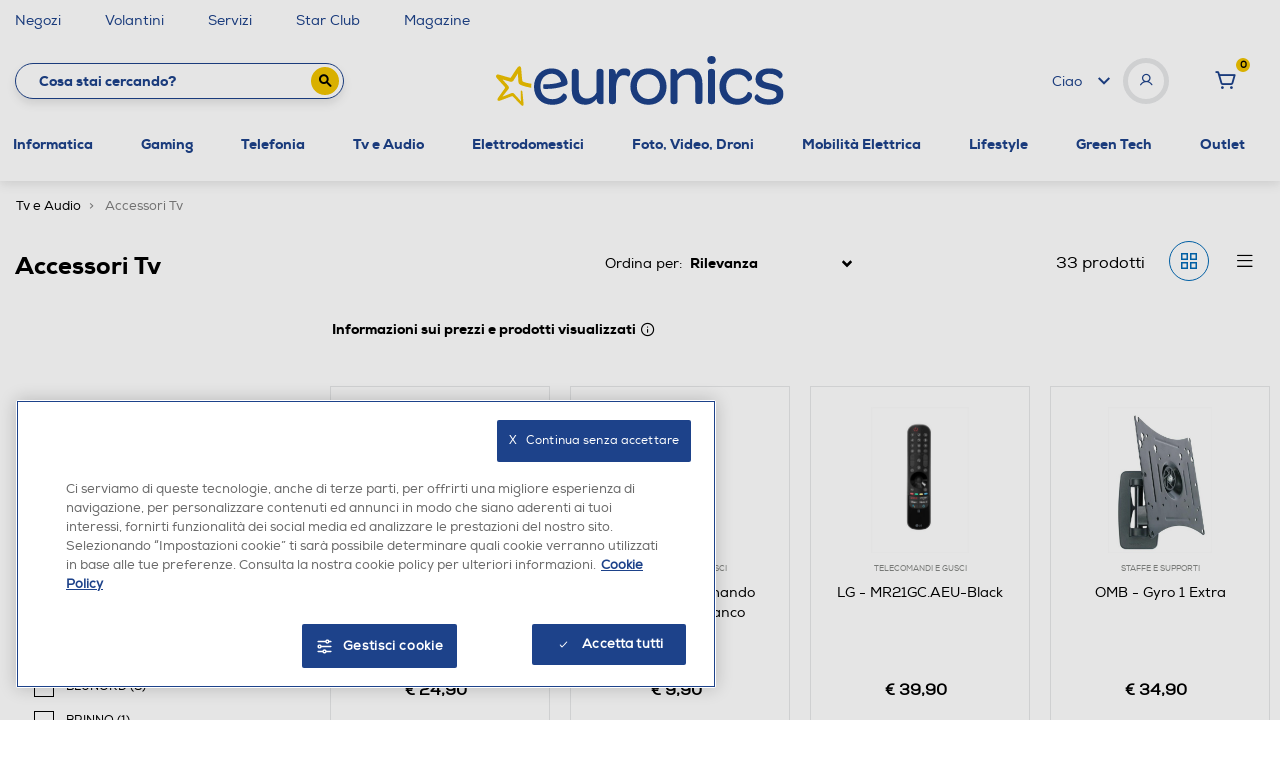

--- FILE ---
content_type: text/html;charset=UTF-8
request_url: https://www.euronics.it/tv-e-audio/accessori-tv/?prefn1=brand&prefv1=SKY%7CKAIROS%7CLG%7CEASY%20LIVING%7CRIDEM%7COMB
body_size: 48817
content:
<!DOCTYPE html>
<html lang="it">
<head>
<!--[if gt IE 9]><!-->
<script>//common/scripts.isml</script>
<script defer type="text/javascript" src="/on/demandware.static/Sites-euronics-Site/-/it_IT/v1766674231185/js/main.js"></script>



    

        <script defer type="text/javascript" src="/on/demandware.static/Sites-euronics-Site/-/it_IT/v1766674231185/js/search.js"></script>

    



    

        <script defer type="text/javascript" src="/on/demandware.static/Sites-euronics-Site/-/it_IT/v1766674231185/js/agentPopup.js"></script>

    



    

        <script defer type="text/javascript" src="//apps.bazaarvoice.com/deployments/euronics-it/main_site/production/it_IT/bv.js"></script>

    



    

        <script defer type="text/javascript" src="/on/demandware.static/Sites-euronics-Site/-/it_IT/v1766674231185/js/backInStock.js"></script>

    



    

        <script defer type="text/javascript" src="/on/demandware.static/Sites-euronics-Site/-/it_IT/v1766674231185/js/productDetail.js"></script>

    






<script async src="https://eu-library.klarnaservices.com/lib.js" data-client-id="34f9b797-588a-5d14-bde3-dc0fd68b2aaf"></script>

<!--<![endif]-->
<meta charset=UTF-8>

<meta http-equiv="x-ua-compatible" content="ie=edge">

<meta name="viewport" content="width=device-width, initial-scale=1">


<title>
    Accessori Tv EASY LIVING,KAIROS,LG,OMB,RIDEM,SKY in offerta su Euronics
</title>

<meta name="description"
    content="Su Euronics puoi acquistare Accessori Tv EASY LIVING,KAIROS,LG,OMB,RIDEM,SKY a prezzi scontati. Sfoglia il catalogo Accessori Tv e scopri le offerte online!" />


    <meta name="keywords" content="" />



    <meta name="robots" content="noindex, follow" />







    <link rel="canonical" href="https://www.euronics.it/tv-e-audio/accessori-tv/?prefn1=brand&amp;prefv1=SKY%7CKAIROS%7CLG%7CEASY%20LIVING%7CRIDEM%7COMB"/>








<meta property="og:image" content="https://www.euronics.it/on/demandware.static/Sites-euronics-Site/-/default/dw53e07764/images/euronics-logo.png" />




    
    

<link rel="apple-touch-icon" sizes="57x57" href="/on/demandware.static/Sites-euronics-Site/-/default/dw61da6f75/images/favicons/apple-icon-57x57.png">
<link rel="apple-touch-icon" sizes="60x60" href="/on/demandware.static/Sites-euronics-Site/-/default/dw223ef70e/images/favicons/apple-icon-60x60.png">
<link rel="apple-touch-icon" sizes="72x72" href="/on/demandware.static/Sites-euronics-Site/-/default/dwfa8e3c4d/images/favicons/apple-icon-72x72.png">
<link rel="apple-touch-icon" sizes="76x76" href="/on/demandware.static/Sites-euronics-Site/-/default/dw28575969/images/favicons/apple-icon-76x76.png">
<link rel="apple-touch-icon" sizes="114x114" href="/on/demandware.static/Sites-euronics-Site/-/default/dwcc8f602c/images/favicons/apple-icon-114x114.png">
<link rel="apple-touch-icon" sizes="120x120" href="/on/demandware.static/Sites-euronics-Site/-/default/dwf029777d/images/favicons/apple-icon-120x120.png">
<link rel="apple-touch-icon" sizes="144x144" href="/on/demandware.static/Sites-euronics-Site/-/default/dwebf3ed2c/images/favicons/apple-icon-144x144.png">
<link rel="apple-touch-icon" sizes="152x152" href="/on/demandware.static/Sites-euronics-Site/-/default/dwfa7cf845/images/favicons/apple-icon-152x152.png">
<link rel="apple-touch-icon" sizes="180x180" href="/on/demandware.static/Sites-euronics-Site/-/default/dwee8e7eb6/images/favicons/apple-icon-180x180.png">
<link rel="icon" type="image/png" sizes="192x192"
    href="/on/demandware.static/Sites-euronics-Site/-/default/dw58c421ac/images/favicons/android-icon-192x192.png">
<link rel="icon" type="image/png" sizes="32x32" href="/on/demandware.static/Sites-euronics-Site/-/default/dw84951020/images/favicons/favicon-32x32.png">
<link rel="icon" type="image/png" sizes="96x96" href="/on/demandware.static/Sites-euronics-Site/-/default/dw7182b53f/images/favicons/favicon-96x96.png">
<link rel="icon" type="image/png" sizes="16x16" href="/on/demandware.static/Sites-euronics-Site/-/default/dw31dcde85/images/favicons/favicon-16x16.png">
<link rel="manifest" href="/on/demandware.static/Sites-euronics-Site/-/default/dw581da638/images/favicons/manifest.json">
<meta name="msapplication-TileColor" content="#ffffff">
<meta name="msapplication-TileImage" content="/on/demandware.static/Sites-euronics-Site/-/default/dw386f00d5/images/favicons/ms-icon-144x144.png">
<meta name="theme-color" content="#ffffff">

<link rel="stylesheet" href="/on/demandware.static/Sites-euronics-Site/-/it_IT/v1766674231185/css/global.css" />

<link href="/on/demandware.static/Sites-euronics-Site/-/it_IT/v1766674231185/../fonts/euronics-heavy.woff2" rel="preload" as="font" type="font/woff2"
    crossorigin />
<link href="/on/demandware.static/Sites-euronics-Site/-/it_IT/v1766674231185/../fonts/euronics-regular.woff2" rel="preload" as="font" type="font/woff2"
    crossorigin />

<script>
        var loyaltyState = "false";
        var loyaltyLevel = "";
        window.eurObj = {
            "woosmapkey" : "woos-219798cf-340b-3d79-9372-388cdf0702f3",
            "mapIconsPath" : "/on/demandware.static/-/Sites-euronics-Library/it_IT/storeIcons",
            "userID" : "",
            "starClub" : loyaltyState === 'true' ? loyaltyState + ' - ' + loyaltyLevel : loyaltyState
        }
    </script>

    <link rel="stylesheet" href="/on/demandware.static/Sites-euronics-Site/-/it_IT/v1766674231185/css/search.css"  />

    <link rel="stylesheet" href="/on/demandware.static/Sites-euronics-Site/-/it_IT/v1766674231185/css/agentPopup.css"  />








    <!-- Live Story Main Script -->
    <script type="text/javascript">(function(d,w,s,u,y,z) { y=d.createElement(s);
        z=d.getElementsByTagName(s)[0]; y.src=u; y.type="text/javascript"; y.async=1; z.parentNode.insertBefore(y,z);
        })(document,window,"script","https://assets.livestory.io/dist/livestory-euronics.min.js");
    </script>
    <script type="text/javascript">
        window.LS_CONTROLLER_URL = "https://www.euronics.it/on/demandware.store/Sites-euronics-Site/it_IT/Livestory-Parse";
    </script>


<!-- Marketing Cloud Analytics -->
<script type="text/javascript" src="//100001654.collect.igodigital.com/collect.js"></script>
<!-- End Marketing Cloud Analytics -->



    <link rel="stylesheet prefetch" href="/on/demandware.static/Sites-euronics-Site/-/it_IT/v1766674231185/css/skin/skin.css" />
    <link rel="stylesheet prefetch" href="https://cdnjs.cloudflare.com/ajax/libs/tiny-slider/2.9.2/tiny-slider.css">

    

    <script>
analyticsEvent = function() {};
analyticsSocial = function() {};
window.dataLayer = window.dataLayer || [];

window.pageType = "categoria prodotto";
window.emailHash = "";
window.userIdHash = "";
window.phoneHash = "";
var isNewUser = sessionStorage.getItem("isNewUser") || false;
var loggedIn = sessionStorage.getItem("loggedIn") || false;

// eventLogin - Login eseguito correttamente
if(loggedIn) {
    dataLayer.push({
    event: "eventLogin",
    eventCategory: "Login",
    eventAction: "Accesso",
    tipoCliente: "Cliente",
    userId: eurObj.userID,
    email_sha256: emailHash,
    phone_sha256: phoneHash,
    userId_sha256: userIdHash,
    loggedStatus: "loggedIn",
    starClub: eurObj.starClub,
    eventNonInt: true
    })

    sessionStorage.removeItem("loggedIn");
}

if(!isNewUser) {
    if(eurObj["userID"].length) {
            dataLayer.push({'userId': eurObj["userID"]});
            dataLayer.push({
                'loggedStatus': 'loggedIn',
                'tipoCliente' : 'Cliente',
                'starClub' : eurObj.starClub,
                email_sha256: emailHash,
                phone_sha256: phoneHash,
                userId_sha256: userIdHash,
            });
    }else{
        dataLayer.push({
            'tipoCliente' : 'Anonimo'
        });
    }
}else {
    dataLayer.push({
        'loggedStatus': 'loggedIn',
        'tipoCliente' : 'NuovoCliente',
        'starClub' : eurObj.starClub,
        email_sha256: emailHash,
        phone_sha256: phoneHash,
        userId_sha256: userIdHash,
    });
    
    // eventRegistrazione - Registrazione durante il checkout
    if(window.pageType == 'checkout'){
        var res;
        if(emailHash !== ''){
            res = dataLayer.push({
            event: "eventRegistrazione",
            eventCategory: "Registrazione",
            eventAction: "Invio form",
            eventNonInt: true,
            userId: eurObj.userID,
                email_sha256: emailHash,
                phone_sha256: phoneHash,
                userId_sha256: userIdHash,
            tipoCliente: "NuovoCliente",
                loggedStatus: "loggedIn",
                starClub: eurObj.starClub
            });
        } else {
            res = dataLayer.push({
                event: "eventRegistrazione",
                eventCategory: "Registrazione",
                eventAction: "Invio form",
                eventNonInt: true,
                userId: eurObj.userID,
                tipoCliente: "NuovoCliente",
                loggedStatus: "loggedIn",
                starClub: eurObj.starClub
            });
        }
    }
}

if('categoria prodotto' != '404'){
    dataLayer.push({'pageType': 'categoria prodotto'});
}else{
    dataLayer.push({'errorType': 'categoria prodotto'});
}
</script>

    <!-- anti-flicker snippet (recommended)  -->
<style>.async-hide { opacity: 0 !important} </style>
<script>(function(a,s,y,n,c,h,i,d,e){s.className+=' '+y;h.start=1*new Date;
h.end=i=function(){s.className=s.className.replace(RegExp(' ?'+y),'')};
(a[n]=a[n]||[]).hide=h;setTimeout(function(){i();h.end=null},c);h.timeout=c;
})(window,document.documentElement,'async-hide','dataLayer',4000,
{'OPT-KF5SBPF':true});</script>

<script src=https://www.googleoptimize.com/optimize.js?id=OPT-KF5SBPF></script>

    <!-- Google Tag Manager -->
    <script>(function(w,d,s,l,i){w[l]=w[l]||[];w[l].push({'gtm.start':
new Date().getTime(),event:'gtm.js'});var f=d.getElementsByTagName(s)[0],
j=d.createElement(s),dl=l!='dataLayer'?'&l='+l:'';j.async=true;j.src=
'https://www.googletagmanager.com/gtm.js?id='+i+dl;f.parentNode.insertBefore(j,f);
})(window,document,'script','dataLayer','GTM-MSHW3C7');</script>
    <!-- End Google Tag Manager -->



    <!-- Start VWO Async SmartCode -->
        <link rel="preconnect" href="https://dev.visualwebsiteoptimizer.com" />
        <script type='text/javascript' id='vwoCode'>
        window._vwo_code || (function() {
        var account_id=991362,
        version=2.1,
        settings_tolerance=2000,
        hide_element='body',
        hide_element_style = 'opacity:0 !important;filter:alpha(opacity=0) !important;background:none !important;transition:none !important;',
        /* DO NOT EDIT BELOW THIS LINE */
        f=false,w=window,d=document,v=d.querySelector('#vwoCode'),cK='_vwo_'+account_id+'_settings',cc={};try{var c=JSON.parse(localStorage.getItem('_vwo_'+account_id+'_config'));cc=c&&typeof c==='object'?c:{}}catch(e){}var stT=cc.stT==='session'?w.sessionStorage:w.localStorage;code={nonce:v&&v.nonce,use_existing_jquery:function(){return typeof use_existing_jquery!=='undefined'?use_existing_jquery:undefined},library_tolerance:function(){return typeof library_tolerance!=='undefined'?library_tolerance:undefined},settings_tolerance:function(){return cc.sT||settings_tolerance},hide_element_style:function(){return'{'+(cc.hES||hide_element_style)+'}'},hide_element:function(){if(performance.getEntriesByName('first-contentful-paint')[0]){return''}return typeof cc.hE==='string'?cc.hE:hide_element},getVersion:function(){return version},finish:function(e){if(!f){f=true;var t=d.getElementById('_vis_opt_path_hides');if(t)t.parentNode.removeChild(t);if(e)(new Image).src='https://dev.visualwebsiteoptimizer.com/ee.gif?a='+account_id+e}},finished:function(){return f},addScript:function(e){var t=d.createElement('script');t.type='text/javascript';if(e.src){t.src=e.src}else{t.text=e.text}v&&t.setAttribute('nonce',v.nonce);d.getElementsByTagName('head')[0].appendChild(t)},load:function(e,t){var n=this.getSettings(),i=d.createElement('script'),r=this;t=t||{};if(n){i.textContent=n;d.getElementsByTagName('head')[0].appendChild(i);if(!w.VWO||VWO.caE){stT.removeItem(cK);r.load(e)}}else{var o=new XMLHttpRequest;o.open('GET',e,true);o.withCredentials=!t.dSC;o.responseType=t.responseType||'text';o.onload=function(){if(t.onloadCb){return t.onloadCb(o,e)}if(o.status===200||o.status===304){_vwo_code.addScript({text:o.responseText})}else{_vwo_code.finish('&e=loading_failure:'+e)}};o.onerror=function(){if(t.onerrorCb){return t.onerrorCb(e)}_vwo_code.finish('&e=loading_failure:'+e)};o.send()}},getSettings:function(){try{var e=stT.getItem(cK);if(!e){return}e=JSON.parse(e);if(Date.now()>e.e){stT.removeItem(cK);return}return e.s}catch(e){return}},init:function(){if(d.URL.indexOf('__vwo_disable__')>-1)return;var e=this.settings_tolerance();w._vwo_settings_timer=setTimeout(function(){_vwo_code.finish();stT.removeItem(cK)},e);var t;if(this.hide_element()!=='body'){t=d.createElement('style');var n=this.hide_element(),i=n?n+this.hide_element_style():'',r=d.getElementsByTagName('head')[0];t.setAttribute('id','_vis_opt_path_hides');v&&t.setAttribute('nonce',v.nonce);t.setAttribute('type','text/css');if(t.styleSheet)t.styleSheet.cssText=i;else t.appendChild(d.createTextNode(i));r.appendChild(t)}else{t=d.getElementsByTagName('head')[0];var i=d.createElement('div');i.style.cssText='z-index: 2147483647 !important;position: fixed !important;left: 0 !important;top: 0 !important;width: 100% !important;height: 100% !important;background: white !important;display: block !important;';i.setAttribute('id','_vis_opt_path_hides');i.classList.add('_vis_hide_layer');t.parentNode.insertBefore(i,t.nextSibling)}var o=window._vis_opt_url||d.URL,s='https://dev.visualwebsiteoptimizer.com/j.php?a='+account_id+'&u='+encodeURIComponent(o)+'&vn='+version;if(w.location.search.indexOf('_vwo_xhr')!==-1){this.addScript({src:s})}else{this.load(s+'&x=true')}}};w._vwo_code=code;code.init();})();
        </script>
    <!-- End VWO Async SmartCode -->
<script type="text/javascript">//<!--
/* <![CDATA[ (head-active_data.js) */
var dw = (window.dw || {});
dw.ac = {
    _analytics: null,
    _events: [],
    _category: "",
    _searchData: "",
    _anact: "",
    _anact_nohit_tag: "",
    _analytics_enabled: "true",
    _timeZone: "Europe/Rome",
    _capture: function(configs) {
        if (Object.prototype.toString.call(configs) === "[object Array]") {
            configs.forEach(captureObject);
            return;
        }
        dw.ac._events.push(configs);
    },
	capture: function() { 
		dw.ac._capture(arguments);
		// send to CQ as well:
		if (window.CQuotient) {
			window.CQuotient.trackEventsFromAC(arguments);
		}
	},
    EV_PRD_SEARCHHIT: "searchhit",
    EV_PRD_DETAIL: "detail",
    EV_PRD_RECOMMENDATION: "recommendation",
    EV_PRD_SETPRODUCT: "setproduct",
    applyContext: function(context) {
        if (typeof context === "object" && context.hasOwnProperty("category")) {
        	dw.ac._category = context.category;
        }
        if (typeof context === "object" && context.hasOwnProperty("searchData")) {
        	dw.ac._searchData = context.searchData;
        }
    },
    setDWAnalytics: function(analytics) {
        dw.ac._analytics = analytics;
    },
    eventsIsEmpty: function() {
        return 0 == dw.ac._events.length;
    }
};
/* ]]> */
// -->
</script>
<script type="text/javascript">//<!--
/* <![CDATA[ (head-cquotient.js) */
var CQuotient = window.CQuotient = {};
CQuotient.clientId = 'bfpn-euronics';
CQuotient.realm = 'BFPN';
CQuotient.siteId = 'euronics';
CQuotient.instanceType = 'prd';
CQuotient.locale = 'it_IT';
CQuotient.fbPixelId = '__UNKNOWN__';
CQuotient.activities = [];
CQuotient.cqcid='';
CQuotient.cquid='';
CQuotient.cqeid='';
CQuotient.cqlid='';
CQuotient.apiHost='api.cquotient.com';
/* Turn this on to test against Staging Einstein */
/* CQuotient.useTest= true; */
CQuotient.useTest = ('true' === 'false');
CQuotient.initFromCookies = function () {
	var ca = document.cookie.split(';');
	for(var i=0;i < ca.length;i++) {
	  var c = ca[i];
	  while (c.charAt(0)==' ') c = c.substring(1,c.length);
	  if (c.indexOf('cqcid=') == 0) {
		CQuotient.cqcid=c.substring('cqcid='.length,c.length);
	  } else if (c.indexOf('cquid=') == 0) {
		  var value = c.substring('cquid='.length,c.length);
		  if (value) {
		  	var split_value = value.split("|", 3);
		  	if (split_value.length > 0) {
			  CQuotient.cquid=split_value[0];
		  	}
		  	if (split_value.length > 1) {
			  CQuotient.cqeid=split_value[1];
		  	}
		  	if (split_value.length > 2) {
			  CQuotient.cqlid=split_value[2];
		  	}
		  }
	  }
	}
}
CQuotient.getCQCookieId = function () {
	if(window.CQuotient.cqcid == '')
		window.CQuotient.initFromCookies();
	return window.CQuotient.cqcid;
};
CQuotient.getCQUserId = function () {
	if(window.CQuotient.cquid == '')
		window.CQuotient.initFromCookies();
	return window.CQuotient.cquid;
};
CQuotient.getCQHashedEmail = function () {
	if(window.CQuotient.cqeid == '')
		window.CQuotient.initFromCookies();
	return window.CQuotient.cqeid;
};
CQuotient.getCQHashedLogin = function () {
	if(window.CQuotient.cqlid == '')
		window.CQuotient.initFromCookies();
	return window.CQuotient.cqlid;
};
CQuotient.trackEventsFromAC = function (/* Object or Array */ events) {
try {
	if (Object.prototype.toString.call(events) === "[object Array]") {
		events.forEach(_trackASingleCQEvent);
	} else {
		CQuotient._trackASingleCQEvent(events);
	}
} catch(err) {}
};
CQuotient._trackASingleCQEvent = function ( /* Object */ event) {
	if (event && event.id) {
		if (event.type === dw.ac.EV_PRD_DETAIL) {
			CQuotient.trackViewProduct( {id:'', alt_id: event.id, type: 'raw_sku'} );
		} // not handling the other dw.ac.* events currently
	}
};
CQuotient.trackViewProduct = function(/* Object */ cqParamData){
	var cq_params = {};
	cq_params.cookieId = CQuotient.getCQCookieId();
	cq_params.userId = CQuotient.getCQUserId();
	cq_params.emailId = CQuotient.getCQHashedEmail();
	cq_params.loginId = CQuotient.getCQHashedLogin();
	cq_params.product = cqParamData.product;
	cq_params.realm = cqParamData.realm;
	cq_params.siteId = cqParamData.siteId;
	cq_params.instanceType = cqParamData.instanceType;
	cq_params.locale = CQuotient.locale;
	
	if(CQuotient.sendActivity) {
		CQuotient.sendActivity(CQuotient.clientId, 'viewProduct', cq_params);
	} else {
		CQuotient.activities.push({activityType: 'viewProduct', parameters: cq_params});
	}
};
/* ]]> */
// -->
</script>



</head>
<body>
<!-- Google Tag Manager (noscript) -->
<noscript><iframe
                src="https://www.googletagmanager.com/ns.html?id=GTM-MSHW3C7"
                height="0" width="0" style="display:none;visibility:hidden"></iframe></noscript>
<!-- End Google Tag Manager (noscript) -->

<div class="page" data-action="Search-Show" data-querystring="cgid=accessoriTv&amp;prefn1=brand&amp;prefv1=SKY%7CKAIROS%7CLG%7CEASY%20LIVING%7CRIDEM%7COMB" >




<header>
    <a href="#maincontent" class="skip" aria-label="Skip to main content">Skip to main content</a>
<a href="#footercontent" class="skip" aria-label="Skip to footer content">Skip to footer content</a>

    

    <div class="default-stripebar-slot">
        
	 


	



 
	
    </div>

    <div data-component="services-desktop">
        
	 


	<div class="html-slot-container">
    
        
            <div class="container menu-services">
  <a class="openModalMap" href="https://www.euronics.it/storeLocator?showMap=true&amp;horizontalView=true&amp;isForm=true&amp;pview=marker">
    <!--<i class="icon-pin"></i>--> Negozi</a>
  <a href="https://www.euronics.it/volantini">
    <!--<i class="icon-volantino"></i> -->Volantini</a>
  <a href="https://www.euronics.it/servizi/">
    <!--<i class="icon-ok"></i>--> Servizi</a>
 <a data-option="Star Club" href="https://www.euronics.it/star-club">
    <!--<i class="icon-euronics-club"></i> -->Star Club</a>
<a data-option="Magazine" class="hide-on-mobile" href="https://www.euronics.it/tecnologia-piu-avanti/ls-tecnologia-piu-avanti.html">
    Magazine</a>
 <!--  <a href="/" class="d-none float-right">
    <i class="icon-email"></i> Newsletter </a>-->
</div>
        
    
</div>
 
	
    </div>


    <div class="container px-0">
        <div class="miniModalMap">

            <div class="h5 txt-eur-blue mb-4">Trova il tuo negozio Euronics</div>
            <p class="body-medium mb-4">Inserisci il tuo indirizzo e trova il volantino con le offerte del punto vendita pi&ugrave; vicino a te nel raggio di 50km.</p>

            <div class="top-map-page mb-5">
                <div class="search-location-wrap">
                    <div class="localities-input-wrapper"><div class="localities-input-container"><input class="input-bb localities-input" id="search-location-top" placeholder="Ricerca per citt&agrave; o indirizzo" autocomplete="off" role="combobox" tabindex="0"></div></div>
                    <i class="icon-search"></i>
                </div>
            </div>
            <div class="top-map-page">
                <span class="get-user-map"><i class="icon-mappa"></i> <u class="body-small">Vedi la mappa</u></span>
                <span class="get-user-location"><i class="icon-direzione"></i> <u class="body-small">Trovami</u></span>
                <span class="region-search"><i class="icon-italy"></i> <a href="/elenco-negozi-per-regione"><u class="body-small">Cerca per regioni</u></a></span>
            </div>
        </div>
    </div>

    <nav class="main-header" role="navigation">


        <!-- Header Searchbar Navbar (style inside _header.scss)-->

        <div class="header container" data-component="innerheader">
            <div class="first-half-header">
                <div class="input-wrapper">

        <form role="search"
          action="/search"
          method="get"
          data-home="https://www.euronics.it/"
          name="simpleSearch">
        <input class="form-control search-field font-bold"
               type="text"
               name="q"
               value=""
               placeholder="Cosa stai cercando?"
               role="combobox"
               aria-describedby="search-assistive-text"
               aria-haspopup="listbox"
               aria-owns="search-results"
               aria-expanded="false"
               aria-autocomplete="list"
               aria-activedescendant=""
               aria-controls="search-results"
               aria-label="Inserisci parola chiave o numero articolo"
               autocomplete="off" />
        <button type="reset" name="reset-button" class="reset-button d-none" aria-label="Clear search keywords"><i class="icon-cancel"></i></button>
        <button class="submit-button" type="submit" name="search-button" aria-label="Submit search keywords"><i class="icon-search"></i></button>
        <div class="suggestions-wrapper" data-url="/on/demandware.store/Sites-euronics-Site/it_IT/SearchServices-GetSuggestions?q="></div>
        <input type="hidden" value="it_IT" name="lang">

    </form>
</div>
<div class="slide-left-wrapper">
    <span class="font-bold">Prodotti</span>
    <i class="icon-freccia-down"></i>
</div>
            </div>

            <div class="main-logo">
                <a class="logo-home" href="https://www.euronics.it/" title="Euronics Home">
                    <img src="/on/demandware.static/Sites-euronics-Site/-/default/dwd1a780a0/images/logo.svg" alt="logo Euronics">
                </a>
            </div>

            <div class="header-welcome">
                <div class="welcome-wrapper">
                    


    <span class="welcome-span">Ciao </span>
    <i class="icon-freccia-down welcome-freccia"></i>
    <div class="welcome-user">
        <i class="icon-user"></i>
    </div>

    <div class="menu-user" data-toggle="dropdown" aria-haspopup="true" aria-expanded="false">

    </div>

    <div class="dropdown-menu">
        <a rel="nofollow" class="mt-2 dropdown-item" href="/whishlist">
            <i class="icon-heart"></i>
            <span>Wishlist</span>
        </a>
        <a rel="nofollow" class="dropdown-item" href="/orderStatus">
            <i class="icon-box"></i>
                <span>Ordini online</span>
        </a>
        <a rel="nofollow" class="dropdown-item " href="/star-club">
            <i class="icon-euronics-club"></i>
            <span>Star Club</span>
        </a>
        <a rel="nofollow" class="dropdown-item " href="/areaCliente">
            <span class="user-menu-special-item">Area Clienti</span>
        </a>
        <div class="dropdown-divider"></div>
        <a rel="nofollow" class="dropdown-item registerBtn"
            href="/registration?rurl=3"><i></i><span>Registrati</span></a>
        <a rel="nofollow" class="dropdown-item"
            href="https://www.euronics.it/login"><i></i><span>Accedi</span></a>
    </div>



                </div>
                <div class="welcome-cart">
                    <div class="minicart" data-action-url="/on/demandware.store/Sites-euronics-Site/it_IT/Cart-MiniCartShow">
                        <div class="minicart-total search">
    <a rel="nofollow" class="minicart-link" href="https://www.euronics.it/cart" title="Cart 0 Items" aria-label="Cart 0 Items" aria-haspopup="true">
        <i class="icon-cart text-primary"></i>
        <span class="num-cart">
            <span class="minicart-quantity">
                0
            </span>
        </span>
    </a>
</div>
<div class="popover popover-bottom"></div>

                    </div>
                </div>
            </div>

            <div class="hamburger-menu">
                <button class="navbar-toggler" type="button" aria-controls="sg-navbar-collapse" aria-expanded="false" aria-label="Toggle navigation">
                    <i class="icon-hamburger"></i>
                </button>
            </div>
        </div>

        <div class="main-menu navbar-toggleable-sm menu-toggleable-left multilevel-dropdown d-none d-md-block d-lg-block" id="sg-navbar-collapse">
            <div class="container px-0">
                <nav class="navbar navbar-expand-md bg-inverse col-12">
    <div class="logo-home-mobile align-items-center justify-content-center">
        <a class="logo-home" href="https://www.euronics.it/" title="Euronics Home">
            <img src="/on/demandware.static/Sites-euronics-Site/-/default/dwd1a780a0/images/logo.svg" alt="logo">
        </a>
    </div>
    <div class="close-menu clearfix d-lg-none">

        <div class="back float-left">
            <button role="button" aria-label="Back to previous menu">
                <i class="icon-freccia-sx"></i>
            </button>
        </div>
        <div class="close-button float-right">
            <button role="button" aria-label="Close Menu">
                <i class="icon-cancel"></i>
            </button>
        </div>
    </div>
    <div class="menu-group" role="navigation">
        <div class="d-lg-none" data-component="services-mobile">
                
	 


	<div class="html-slot-container">
    
        
            <div class="container menu-services">
  <a class="openModalMap" href="https://www.euronics.it/storeLocator?showMap=true&amp;horizontalView=true&amp;isForm=true&amp;pview=marker">
    <!--<i class="icon-pin"></i>--> Negozi</a>
  <a href="https://www.euronics.it/volantini">
    <!--<i class="icon-volantino"></i> -->Volantini</a>
  <a href="https://www.euronics.it/servizi/">
    <!--<i class="icon-ok"></i>--> Servizi</a>
 <a data-option="Star Club" href="https://www.euronics.it/star-club">
    <!--<i class="icon-euronics-club"></i> -->Star Club</a>
<a data-option="Magazine" class="hide-on-mobile" href="https://www.euronics.it/tecnologia-piu-avanti/ls-tecnologia-piu-avanti.html">
    Magazine</a>
 <!--  <a href="/" class="d-none float-right">
    <i class="icon-email"></i> Newsletter </a>-->
</div>
        
    
</div>
 
	
        </div>
        <div class="menu-helper">

        </div>
        <ul class="nav navbar-nav" role="menu" style="position:relative">
            
                
                    
                        <li class="nav-item dropdown" role="presentation" data-firstlevel-id="informatica">
                            <a href="/informatica/" id="informatica" class="nav-link dropdown-toggle" role="button" data-toggle="dropdown" aria-haspopup="true" aria-expanded="false" tabindex="0">Informatica</a>
                            
                            <ul class="dropdown-menu" role="menu" aria-hidden="true" aria-label="informatica">
    
        
            <li class="dropdown-item dropdown" role="presentation">
                <a href="/informatica/computer-portatili/" id="computerPortatili" data-parent-category='informatica' class="dropdown-link dropdown-toggle font-bold" role="button" data-toggle="dropdown" aria-haspopup="true" aria-expanded="false" tabindex="0">Computer Portatili</a>
                
                <ul class="dropdown-menu" role="menu" aria-hidden="true" aria-label="computerPortatili">
    
        
            <li class="dropdown-item" role="presentation">
                <a href="/informatica/computer-portatili/notebook/" id="40.0900" data-parent-category='computerPortatili' role="menuitem" class="dropdown-link" tabindex="-1">Notebook</a>
            </li>
        
    
        
            <li class="dropdown-item" role="presentation">
                <a href="/informatica/computer-portatili/notebook-convertibili-2-in-1/" id="40.0860X" data-parent-category='computerPortatili' role="menuitem" class="dropdown-link" tabindex="-1">Notebook Convertibili 2-in-1</a>
            </li>
        
    
        
            <li class="dropdown-item" role="presentation">
                <a href="/informatica/computer-portatili/chromebook/" id="40.0860Y" data-parent-category='computerPortatili' role="menuitem" class="dropdown-link" tabindex="-1">Chromebook</a>
            </li>
        
    
        
            <li class="dropdown-item" role="presentation">
                <a href="/informatica/computer-portatili/notebook-gaming/" id="40.0860Z" data-parent-category='computerPortatili' role="menuitem" class="dropdown-link" tabindex="-1">Notebook Gaming</a>
            </li>
        
    
        
            <li class="dropdown-item" role="presentation">
                <a href="/informatica/computer-portatili/copilot-plus-pc/" id="copilot-plus-pc" data-parent-category='computerPortatili' role="menuitem" class="dropdown-link" tabindex="-1">Copilot Plus PC</a>
            </li>
        
    
</ul>

            </li>
        
    
        
            <li class="dropdown-item dropdown" role="presentation">
                <a href="/informatica/mac/" id="mac" data-parent-category='computerPortatili' class="dropdown-link dropdown-toggle font-bold" role="button" data-toggle="dropdown" aria-haspopup="true" aria-expanded="false" tabindex="0">Mac</a>
                
                <ul class="dropdown-menu" role="menu" aria-hidden="true" aria-label="mac">
    
        
            <li class="dropdown-item" role="presentation">
                <a href="/informatica/mac/macbook/" id="40.0860W" data-parent-category='mac' role="menuitem" class="dropdown-link" tabindex="-1">Macbook</a>
            </li>
        
    
        
            <li class="dropdown-item" role="presentation">
                <a href="/informatica/mac/imac/" id="40.0850W" data-parent-category='mac' role="menuitem" class="dropdown-link" tabindex="-1">iMac</a>
            </li>
        
    
        
            <li class="dropdown-item" role="presentation">
                <a href="/informatica/mac/mac-mini/" id="40.0850Y" data-parent-category='mac' role="menuitem" class="dropdown-link" tabindex="-1">Mac mini</a>
            </li>
        
    
</ul>

            </li>
        
    
        
            <li class="dropdown-item dropdown" role="presentation">
                <a href="/informatica/pc-desktop/" id="pcDesktop" data-parent-category='mac' class="dropdown-link dropdown-toggle font-bold" role="button" data-toggle="dropdown" aria-haspopup="true" aria-expanded="false" tabindex="0">Pc Desktop</a>
                
                <ul class="dropdown-menu" role="menu" aria-hidden="true" aria-label="pcDesktop">
    
        
            <li class="dropdown-item" role="presentation">
                <a href="/informatica/pc-desktop/desktop/" id="40.0850" data-parent-category='pcDesktop' role="menuitem" class="dropdown-link" tabindex="-1">Desktop</a>
            </li>
        
    
        
            <li class="dropdown-item" role="presentation">
                <a href="/informatica/pc-desktop/all-in-one/" id="40.0850X" data-parent-category='pcDesktop' role="menuitem" class="dropdown-link" tabindex="-1">All-in-one</a>
            </li>
        
    
        
            <li class="dropdown-item" role="presentation">
                <a href="/informatica/pc-desktop/pc-gaming/" id="40.0850Z" data-parent-category='pcDesktop' role="menuitem" class="dropdown-link" tabindex="-1">PC Gaming</a>
            </li>
        
    
</ul>

            </li>
        
    
        
            <li class="dropdown-item dropdown" role="presentation">
                <a href="/informatica/monitor/" id="monitor" data-parent-category='pcDesktop' class="dropdown-link dropdown-toggle font-bold" role="button" data-toggle="dropdown" aria-haspopup="true" aria-expanded="false" tabindex="0">Monitor</a>
                
                <ul class="dropdown-menu" role="menu" aria-hidden="true" aria-label="monitor">
    
        
            <li class="dropdown-item" role="presentation">
                <a href="/informatica/monitor/monitor-pc/" id="40.0800" data-parent-category='monitor' role="menuitem" class="dropdown-link" tabindex="-1">Monitor Pc</a>
            </li>
        
    
        
            <li class="dropdown-item" role="presentation">
                <a href="/informatica/monitor/monitor-full-hd/" id="40.0800W" data-parent-category='monitor' role="menuitem" class="dropdown-link" tabindex="-1">Monitor Full Hd</a>
            </li>
        
    
        
            <li class="dropdown-item" role="presentation">
                <a href="/informatica/monitor/monitor-gaming/" id="40.0800X" data-parent-category='monitor' role="menuitem" class="dropdown-link" tabindex="-1">Monitor Gaming</a>
            </li>
        
    
        
            <li class="dropdown-item" role="presentation">
                <a href="/informatica/monitor/monitor-4k/" id="40.0800Y" data-parent-category='monitor' role="menuitem" class="dropdown-link" tabindex="-1">Monitor 4k</a>
            </li>
        
    
        
            <li class="dropdown-item" role="presentation">
                <a href="/informatica/monitor/monitor-21-noni/" id="40.0800Z" data-parent-category='monitor' role="menuitem" class="dropdown-link" tabindex="-1">Monitor 21 Noni</a>
            </li>
        
    
</ul>

            </li>
        
    
        
            <li class="dropdown-item dropdown" role="presentation">
                <a href="/informatica/tablet-ed-ebook-reader/" id="tabletEdEbookReader" data-parent-category='monitor' class="dropdown-link dropdown-toggle font-bold" role="button" data-toggle="dropdown" aria-haspopup="true" aria-expanded="false" tabindex="0">Tablet ed Ebook Reader</a>
                
                <ul class="dropdown-menu" role="menu" aria-hidden="true" aria-label="tabletEdEbookReader">
    
        
            <li class="dropdown-item" role="presentation">
                <a href="/informatica/tablet-ed-ebook-reader/tablet/" id="40.0940" data-parent-category='tabletEdEbookReader' role="menuitem" class="dropdown-link" tabindex="-1">Tablet</a>
            </li>
        
    
        
            <li class="dropdown-item" role="presentation">
                <a href="/informatica/tablet-ed-ebook-reader/tablet-android/" id="40.0940X" data-parent-category='tabletEdEbookReader' role="menuitem" class="dropdown-link" tabindex="-1">Tablet Android</a>
            </li>
        
    
        
            <li class="dropdown-item" role="presentation">
                <a href="/informatica/tablet-ed-ebook-reader/ipad/" id="40.0940W" data-parent-category='tabletEdEbookReader' role="menuitem" class="dropdown-link" tabindex="-1">iPad</a>
            </li>
        
    
        
            <li class="dropdown-item" role="presentation">
                <a href="/informatica/tablet-ed-ebook-reader/tablet-windows/" id="40.0940Y" data-parent-category='tabletEdEbookReader' role="menuitem" class="dropdown-link" tabindex="-1">Tablet Windows</a>
            </li>
        
    
        
            <li class="dropdown-item" role="presentation">
                <a href="/informatica/tablet-ed-ebook-reader/e-book-reader/" id="40.0600" data-parent-category='tabletEdEbookReader' role="menuitem" class="dropdown-link" tabindex="-1">E-book Reader</a>
            </li>
        
    
</ul>

            </li>
        
    
        
            <li class="dropdown-item dropdown" role="presentation">
                <a href="/informatica/workstation-e-server/" id="workstationServer" data-parent-category='tabletEdEbookReader' class="dropdown-link dropdown-toggle font-bold" role="button" data-toggle="dropdown" aria-haspopup="true" aria-expanded="false" tabindex="0">Workstation e Server</a>
                
                <ul class="dropdown-menu" role="menu" aria-hidden="true" aria-label="workstationServer">
    
        
            <li class="dropdown-item" role="presentation">
                <a href="/informatica/workstation-e-server/nas-storage/" id="40.1350W" data-parent-category='workstationServer' role="menuitem" class="dropdown-link" tabindex="-1">Nas Storage</a>
            </li>
        
    
        
            <li class="dropdown-item" role="presentation">
                <a href="/informatica/workstation-e-server/docking-station/" id="40.0230" data-parent-category='workstationServer' role="menuitem" class="dropdown-link" tabindex="-1">Docking Station</a>
            </li>
        
    
</ul>

            </li>
        
    
        
            <li class="dropdown-item dropdown" role="presentation">
                <a href="/informatica/stampanti-e-scanner/" id="stampantiScanner" data-parent-category='workstationServer' class="dropdown-link dropdown-toggle font-bold" role="button" data-toggle="dropdown" aria-haspopup="true" aria-expanded="false" tabindex="0">Stampanti e Scanner</a>
                
                <ul class="dropdown-menu" role="menu" aria-hidden="true" aria-label="stampantiScanner">
    
        
            <li class="dropdown-item" role="presentation">
                <a href="/informatica/stampanti-e-scanner/stampanti-laser/" id="40.1060" data-parent-category='stampantiScanner' role="menuitem" class="dropdown-link" tabindex="-1">Stampanti Laser</a>
            </li>
        
    
        
            <li class="dropdown-item" role="presentation">
                <a href="/informatica/stampanti-e-scanner/stampanti-inkjet/" id="40.1050" data-parent-category='stampantiScanner' role="menuitem" class="dropdown-link" tabindex="-1">Stampanti Inkjet</a>
            </li>
        
    
        
            <li class="dropdown-item" role="presentation">
                <a href="/informatica/stampanti-e-scanner/multifunzione/" id="40.1100" data-parent-category='stampantiScanner' role="menuitem" class="dropdown-link" tabindex="-1">Multifunzione</a>
            </li>
        
    
        
            <li class="dropdown-item" role="presentation">
                <a href="/informatica/stampanti-e-scanner/multifunzione-inkjet/" id="40.1100W" data-parent-category='stampantiScanner' role="menuitem" class="dropdown-link" tabindex="-1">Multifunzione Inkjet</a>
            </li>
        
    
        
            <li class="dropdown-item" role="presentation">
                <a href="/informatica/stampanti-e-scanner/multifunzione-laser/" id="40.1100X" data-parent-category='stampantiScanner' role="menuitem" class="dropdown-link" tabindex="-1">Multifunzione Laser</a>
            </li>
        
    
        
            <li class="dropdown-item" role="presentation">
                <a href="/informatica/stampanti-e-scanner/stampanti-fotografiche/" id="40.1080" data-parent-category='stampantiScanner' role="menuitem" class="dropdown-link" tabindex="-1">Stampanti Fotografiche</a>
            </li>
        
    
        
            <li class="dropdown-item" role="presentation">
                <a href="/informatica/stampanti-e-scanner/carta/" id="40.1200" data-parent-category='stampantiScanner' role="menuitem" class="dropdown-link" tabindex="-1">Carta</a>
            </li>
        
    
        
            <li class="dropdown-item" role="presentation">
                <a href="/informatica/stampanti-e-scanner/toner/" id="40.1300" data-parent-category='stampantiScanner' role="menuitem" class="dropdown-link" tabindex="-1">Toner</a>
            </li>
        
    
        
            <li class="dropdown-item" role="presentation">
                <a href="/informatica/stampanti-e-scanner/cartucce/" id="40.1250" data-parent-category='stampantiScanner' role="menuitem" class="dropdown-link" tabindex="-1">Cartucce</a>
            </li>
        
    
        
            <li class="dropdown-item" role="presentation">
                <a href="/informatica/stampanti-e-scanner/scanner/" id="40.1000" data-parent-category='stampantiScanner' role="menuitem" class="dropdown-link" tabindex="-1">Scanner</a>
            </li>
        
    
</ul>

            </li>
        
    
        
            <li class="dropdown-item dropdown" role="presentation">
                <a href="/informatica/hard-disk-e-storage/" id="hardDiskStorage" data-parent-category='stampantiScanner' class="dropdown-link dropdown-toggle font-bold" role="button" data-toggle="dropdown" aria-haspopup="true" aria-expanded="false" tabindex="0">Hard Disk e Storage</a>
                
                <ul class="dropdown-menu" role="menu" aria-hidden="true" aria-label="hardDiskStorage">
    
        
            <li class="dropdown-item" role="presentation">
                <a href="/informatica/hard-disk-e-storage/hard-disk/" id="40.1350" data-parent-category='hardDiskStorage' role="menuitem" class="dropdown-link" tabindex="-1">Hard Disk</a>
            </li>
        
    
        
            <li class="dropdown-item" role="presentation">
                <a href="/informatica/hard-disk-e-storage/ssd/" id="40.1350X" data-parent-category='hardDiskStorage' role="menuitem" class="dropdown-link" tabindex="-1">SSD</a>
            </li>
        
    
        
            <li class="dropdown-item" role="presentation">
                <a href="/informatica/hard-disk-e-storage/chiavette-usb/" id="40.1800" data-parent-category='hardDiskStorage' role="menuitem" class="dropdown-link" tabindex="-1">Chiavette USB</a>
            </li>
        
    
        
            <li class="dropdown-item" role="presentation">
                <a href="/informatica/hard-disk-e-storage/schede-video/" id="40.1555" data-parent-category='hardDiskStorage' role="menuitem" class="dropdown-link" tabindex="-1">Schede Video</a>
            </li>
        
    
        
            <li class="dropdown-item" role="presentation">
                <a href="/informatica/hard-disk-e-storage/gruppi-di-continuita/" id="40.1850" data-parent-category='hardDiskStorage' role="menuitem" class="dropdown-link" tabindex="-1">Gruppi Di Continuit&agrave;</a>
            </li>
        
    
        
            <li class="dropdown-item" role="presentation">
                <a href="/informatica/hard-disk-e-storage/masterizzatori/" id="40.0650" data-parent-category='hardDiskStorage' role="menuitem" class="dropdown-link" tabindex="-1">Masterizzatori</a>
            </li>
        
    
        
            <li class="dropdown-item" role="presentation">
                <a href="/informatica/hard-disk-e-storage/dvd/" id="65.0650" data-parent-category='hardDiskStorage' role="menuitem" class="dropdown-link" tabindex="-1">DVD</a>
            </li>
        
    
        
            <li class="dropdown-item" role="presentation">
                <a href="/informatica/hard-disk-e-storage/cd/" id="65.0600" data-parent-category='hardDiskStorage' role="menuitem" class="dropdown-link" tabindex="-1">CD</a>
            </li>
        
    
        
            <li class="dropdown-item" role="presentation">
                <a href="/informatica/hard-disk-e-storage/memorie-ram/" id="40.1900" data-parent-category='hardDiskStorage' role="menuitem" class="dropdown-link" tabindex="-1">Memorie Ram</a>
            </li>
        
    
        
            <li class="dropdown-item" role="presentation">
                <a href="/informatica/hard-disk-e-storage/memory-card/" id="65.0550" data-parent-category='hardDiskStorage' role="menuitem" class="dropdown-link" tabindex="-1">Memory Card</a>
            </li>
        
    
</ul>

            </li>
        
    
        
            <li class="dropdown-item dropdown" role="presentation">
                <a href="/informatica/software/" id="software" data-parent-category='hardDiskStorage' class="dropdown-link dropdown-toggle font-bold" role="button" data-toggle="dropdown" aria-haspopup="true" aria-expanded="false" tabindex="0">Software</a>
                
                <ul class="dropdown-menu" role="menu" aria-hidden="true" aria-label="software">
    
        
            <li class="dropdown-item" role="presentation">
                <a href="/informatica/software/antivirus/" id="40.1600W" data-parent-category='software' role="menuitem" class="dropdown-link" tabindex="-1">Antivirus</a>
            </li>
        
    
        
            <li class="dropdown-item" role="presentation">
                <a href="/informatica/software/software/" id="40.1600_40.1620_40.1610" data-parent-category='software' role="menuitem" class="dropdown-link" tabindex="-1">Software</a>
            </li>
        
    
</ul>

            </li>
        
    
        
            <li class="dropdown-item dropdown" role="presentation">
                <a href="/informatica/reti-e-connettivita/" id="retiConnettivita" data-parent-category='software' class="dropdown-link dropdown-toggle font-bold" role="button" data-toggle="dropdown" aria-haspopup="true" aria-expanded="false" tabindex="0">Reti E Connettivit&agrave;</a>
                
                <ul class="dropdown-menu" role="menu" aria-hidden="true" aria-label="retiConnettivita">
    
        
            <li class="dropdown-item" role="presentation">
                <a href="/informatica/reti-e-connettivita/modem-router/" id="40.1465_40.1470" data-parent-category='retiConnettivita' role="menuitem" class="dropdown-link" tabindex="-1">Modem Router</a>
            </li>
        
    
        
            <li class="dropdown-item" role="presentation">
                <a href="/informatica/reti-e-connettivita/modem/" id="40.0700" data-parent-category='retiConnettivita' role="menuitem" class="dropdown-link" tabindex="-1">Modem</a>
            </li>
        
    
        
            <li class="dropdown-item" role="presentation">
                <a href="/informatica/reti-e-connettivita/switch-di-rete/" id="40.1475" data-parent-category='retiConnettivita' role="menuitem" class="dropdown-link" tabindex="-1">Switch Di Rete</a>
            </li>
        
    
        
            <li class="dropdown-item" role="presentation">
                <a href="/informatica/reti-e-connettivita/access-point/" id="40.1455" data-parent-category='retiConnettivita' role="menuitem" class="dropdown-link" tabindex="-1">Access Point</a>
            </li>
        
    
        
            <li class="dropdown-item" role="presentation">
                <a href="/informatica/reti-e-connettivita/adattatori-networking/" id="40.1460" data-parent-category='retiConnettivita' role="menuitem" class="dropdown-link" tabindex="-1">Adattatori Networking</a>
            </li>
        
    
        
            <li class="dropdown-item" role="presentation">
                <a href="/informatica/reti-e-connettivita/chiavette-internet/" id="70.0100" data-parent-category='retiConnettivita' role="menuitem" class="dropdown-link" tabindex="-1">Chiavette Internet</a>
            </li>
        
    
</ul>

            </li>
        
    
        
            <li class="dropdown-item dropdown" role="presentation">
                <a href="/informatica/accessori-pc/" id="accessoriPc" data-parent-category='retiConnettivita' class="dropdown-link dropdown-toggle font-bold" role="button" data-toggle="dropdown" aria-haspopup="true" aria-expanded="false" tabindex="0">Accessori Pc</a>
                
                <ul class="dropdown-menu" role="menu" aria-hidden="true" aria-label="accessoriPc">
    
        
            <li class="dropdown-item" role="presentation">
                <a href="/informatica/accessori-pc/tastiere/" id="40.1430" data-parent-category='accessoriPc' role="menuitem" class="dropdown-link" tabindex="-1">Tastiere</a>
            </li>
        
    
        
            <li class="dropdown-item" role="presentation">
                <a href="/informatica/accessori-pc/mouse/" id="40.1400" data-parent-category='accessoriPc' role="menuitem" class="dropdown-link" tabindex="-1">Mouse</a>
            </li>
        
    
        
            <li class="dropdown-item" role="presentation">
                <a href="/informatica/accessori-pc/tavolette-grafiche/" id="40.1440" data-parent-category='accessoriPc' role="menuitem" class="dropdown-link" tabindex="-1">Tavolette Grafiche</a>
            </li>
        
    
        
            <li class="dropdown-item" role="presentation">
                <a href="/informatica/accessori-pc/webcam/" id="40.1500" data-parent-category='accessoriPc' role="menuitem" class="dropdown-link" tabindex="-1">Webcam</a>
            </li>
        
    
        
            <li class="dropdown-item" role="presentation">
                <a href="/informatica/accessori-pc/microfoni/" id="40.0200" data-parent-category='accessoriPc' role="menuitem" class="dropdown-link" tabindex="-1">Microfoni</a>
            </li>
        
    
        
            <li class="dropdown-item" role="presentation">
                <a href="/informatica/accessori-pc/cuffie-per-pc/" id="40.0210" data-parent-category='accessoriPc' role="menuitem" class="dropdown-link" tabindex="-1">Cuffie per Pc</a>
            </li>
        
    
        
            <li class="dropdown-item" role="presentation">
                <a href="/informatica/accessori-pc/casse-per-pc/" id="40.0220" data-parent-category='accessoriPc' role="menuitem" class="dropdown-link" tabindex="-1">Casse per Pc</a>
            </li>
        
    
        
            <li class="dropdown-item" role="presentation">
                <a href="/informatica/accessori-pc/hub-usb/" id="40.1480" data-parent-category='accessoriPc' role="menuitem" class="dropdown-link" tabindex="-1">Hub USB</a>
            </li>
        
    
        
            <li class="dropdown-item" role="presentation">
                <a href="/informatica/accessori-pc/card-reader/" id="40.1445" data-parent-category='accessoriPc' role="menuitem" class="dropdown-link" tabindex="-1">Card Reader</a>
            </li>
        
    
        
            <li class="dropdown-item" role="presentation">
                <a href="/informatica/accessori-pc/adattatori-vari/" id="40.0260" data-parent-category='accessoriPc' role="menuitem" class="dropdown-link" tabindex="-1">Adattatori Vari</a>
            </li>
        
    
        
            <li class="dropdown-item" role="presentation">
                <a href="/informatica/accessori-pc/cavi/" id="40.1650W_40.1650X" data-parent-category='accessoriPc' role="menuitem" class="dropdown-link" tabindex="-1">Cavi</a>
            </li>
        
    
        
            <li class="dropdown-item" role="presentation">
                <a href="/informatica/accessori-pc/alimentatori/" id="40.0240" data-parent-category='accessoriPc' role="menuitem" class="dropdown-link" tabindex="-1">Alimentatori</a>
            </li>
        
    
        
            <li class="dropdown-item" role="presentation">
                <a href="/informatica/accessori-pc/calcolatrici/" id="40.0500" data-parent-category='accessoriPc' role="menuitem" class="dropdown-link" tabindex="-1">Calcolatrici</a>
            </li>
        
    
        
            <li class="dropdown-item" role="presentation">
                <a href="/informatica/accessori-pc/borse-e-custodie/" id="40.1150" data-parent-category='accessoriPc' role="menuitem" class="dropdown-link" tabindex="-1">Borse e Custodie</a>
            </li>
        
    
        
            <li class="dropdown-item" role="presentation">
                <a href="/informatica/accessori-pc/zaini-porta-pc/" id="40.1150W" data-parent-category='accessoriPc' role="menuitem" class="dropdown-link" tabindex="-1">Zaini Porta Pc</a>
            </li>
        
    
        
            <li class="dropdown-item" role="presentation">
                <a href="/informatica/accessori-pc/borse-porta-pc/" id="40.1150X" data-parent-category='accessoriPc' role="menuitem" class="dropdown-link" tabindex="-1">Borse Porta Pc</a>
            </li>
        
    
        
            <li class="dropdown-item" role="presentation">
                <a href="/informatica/accessori-pc/varie-informatica/" id="40.0010_40.0011" data-parent-category='accessoriPc' role="menuitem" class="dropdown-link" tabindex="-1">Varie Informatica</a>
            </li>
        
    
</ul>

            </li>
        
    
        
            <li class="dropdown-item dropdown" role="presentation">
                <a href="/informatica/componenti-per-pc/" id="componentiPerPc" data-parent-category='accessoriPc' class="dropdown-link dropdown-toggle font-bold" role="button" data-toggle="dropdown" aria-haspopup="true" aria-expanded="false" tabindex="0">Componenti Per Pc</a>
                
                <ul class="dropdown-menu" role="menu" aria-hidden="true" aria-label="componentiPerPc">
    
        
            <li class="dropdown-item" role="presentation">
                <a href="/informatica/componenti-per-pc/ram/" id="40.1900_2" data-parent-category='componentiPerPc' role="menuitem" class="dropdown-link" tabindex="-1">Ram</a>
            </li>
        
    
        
            <li class="dropdown-item" role="presentation">
                <a href="/informatica/componenti-per-pc/schede-grafiche/" id="40.1555_3" data-parent-category='componentiPerPc' role="menuitem" class="dropdown-link" tabindex="-1">Schede Grafiche</a>
            </li>
        
    
        
            <li class="dropdown-item" role="presentation">
                <a href="/informatica/componenti-per-pc/alimentatori/" id="40.0240_4" data-parent-category='componentiPerPc' role="menuitem" class="dropdown-link" tabindex="-1">Alimentatori</a>
            </li>
        
    
        
            <li class="dropdown-item" role="presentation">
                <a href="/informatica/componenti-per-pc/gruppi-di-continuita/" id="gruppiDiContinuita" data-parent-category='componentiPerPc' role="menuitem" class="dropdown-link" tabindex="-1">Gruppi di Continuit&agrave;</a>
            </li>
        
    
</ul>

            </li>
        
    
</ul>

                        </li>
                    
                
                    
                        <li class="nav-item dropdown" role="presentation" data-firstlevel-id="gaming">
                            <a href="/gaming/" id="gaming" class="nav-link dropdown-toggle" role="button" data-toggle="dropdown" aria-haspopup="true" aria-expanded="false" tabindex="0">Gaming</a>
                            
                            <ul class="dropdown-menu" role="menu" aria-hidden="true" aria-label="gaming">
    
        
            <li class="dropdown-item dropdown" role="presentation">
                <a href="/gaming/playstation-5/" id="playstation5" data-parent-category='gaming' class="dropdown-link dropdown-toggle font-bold" role="button" data-toggle="dropdown" aria-haspopup="true" aria-expanded="false" tabindex="0">Playstation 5</a>
                
                <ul class="dropdown-menu" role="menu" aria-hidden="true" aria-label="playstation5">
    
        
            <li class="dropdown-item" role="presentation">
                <a href="/gaming/playstation-5/console-ps5/" id="80.0601" data-parent-category='playstation5' role="menuitem" class="dropdown-link" tabindex="-1">Console Ps5</a>
            </li>
        
    
        
            <li class="dropdown-item" role="presentation">
                <a href="/gaming/playstation-5/giochi-sony-ps5/" id="80.0585_80.1006" data-parent-category='playstation5' role="menuitem" class="dropdown-link" tabindex="-1">Giochi Sony Ps5</a>
            </li>
        
    
        
            <li class="dropdown-item" role="presentation">
                <a href="/gaming/playstation-5/accessori-ps5/" id="80.0586" data-parent-category='playstation5' role="menuitem" class="dropdown-link" tabindex="-1">Accessori PS5</a>
            </li>
        
    
        
            <li class="dropdown-item" role="presentation">
                <a href="/gaming/playstation-5/contenuti-digitali-sony-playstation/" id="80.9010W" data-parent-category='playstation5' role="menuitem" class="dropdown-link" tabindex="-1">Contenuti Digitali Sony Playstation</a>
            </li>
        
    
</ul>

            </li>
        
    
        
            <li class="dropdown-item dropdown" role="presentation">
                <a href="/gaming/playstation-4/" id="80.0602_2" data-parent-category='playstation5' class="dropdown-link dropdown-toggle font-bold" role="button" data-toggle="dropdown" aria-haspopup="true" aria-expanded="false" tabindex="0">Playstation 4</a>
                
                <ul class="dropdown-menu" role="menu" aria-hidden="true" aria-label="80.0602_2">
    
        
            <li class="dropdown-item" role="presentation">
                <a href="/gaming/playstation-4/console--ps4/" id="80.0602" data-parent-category='80.0602_2' role="menuitem" class="dropdown-link" tabindex="-1">Console  Ps4</a>
            </li>
        
    
        
            <li class="dropdown-item" role="presentation">
                <a href="/gaming/playstation-4/giochi-sony-ps4/" id="80.1000_80.0565" data-parent-category='80.0602_2' role="menuitem" class="dropdown-link" tabindex="-1">Giochi Sony Ps4</a>
            </li>
        
    
</ul>

            </li>
        
    
        
            <li class="dropdown-item dropdown" role="presentation">
                <a href="/gaming/xbox-one/" id="xboxOne" data-parent-category='80.0602_2' class="dropdown-link dropdown-toggle font-bold" role="button" data-toggle="dropdown" aria-haspopup="true" aria-expanded="false" tabindex="0">Xbox One</a>
                
                <ul class="dropdown-menu" role="menu" aria-hidden="true" aria-label="xboxOne">
    
        
            <li class="dropdown-item" role="presentation">
                <a href="/gaming/xbox-one/console-xbox-one/" id="80.0604" data-parent-category='xboxOne' role="menuitem" class="dropdown-link" tabindex="-1">Console Xbox One</a>
            </li>
        
    
        
            <li class="dropdown-item" role="presentation">
                <a href="/gaming/xbox-one/giochi-xbox-one/" id="80.1014_80.0555" data-parent-category='xboxOne' role="menuitem" class="dropdown-link" tabindex="-1">Giochi Xbox One</a>
            </li>
        
    
</ul>

            </li>
        
    
        
            <li class="dropdown-item dropdown" role="presentation">
                <a href="/gaming/xbox-serie-s/" id="xboxSerieS" data-parent-category='xboxOne' class="dropdown-link dropdown-toggle font-bold" role="button" data-toggle="dropdown" aria-haspopup="true" aria-expanded="false" tabindex="0">Xbox Serie S</a>
                
                <ul class="dropdown-menu" role="menu" aria-hidden="true" aria-label="xboxSerieS">
    
        
            <li class="dropdown-item" role="presentation">
                <a href="/gaming/xbox-serie-s/console-xbox-series/" id="80.0603" data-parent-category='xboxSerieS' role="menuitem" class="dropdown-link" tabindex="-1">Console Xbox Series</a>
            </li>
        
    
        
            <li class="dropdown-item" role="presentation">
                <a href="/gaming/xbox-serie-s/giochi-xbox-series/" id="80.0595" data-parent-category='xboxSerieS' role="menuitem" class="dropdown-link" tabindex="-1">Giochi Xbox Series</a>
            </li>
        
    
        
            <li class="dropdown-item" role="presentation">
                <a href="/gaming/xbox-serie-s/contenuti-digitali-xbox-series/" id="80.1036" data-parent-category='xboxSerieS' role="menuitem" class="dropdown-link" tabindex="-1">Contenuti Digitali Xbox Series</a>
            </li>
        
    
</ul>

            </li>
        
    
        
            <li class="dropdown-item dropdown" role="presentation">
                <a href="/gaming/nintendo-switch-2/" id="nintendo-switch2" data-parent-category='xboxSerieS' class="dropdown-link dropdown-toggle font-bold" role="button" data-toggle="dropdown" aria-haspopup="true" aria-expanded="false" tabindex="0">Nintendo Switch 2</a>
                
                <ul class="dropdown-menu" role="menu" aria-hidden="true" aria-label="nintendo-switch2">
    
        
            <li class="dropdown-item" role="presentation">
                <a href="/gaming/nintendo-switch-2/console-nintendo-switch-2/" id="80.0606" data-parent-category='nintendo-switch2' role="menuitem" class="dropdown-link" tabindex="-1">Console Nintendo Switch 2</a>
            </li>
        
    
        
            <li class="dropdown-item" role="presentation">
                <a href="/gaming/nintendo-switch-2/giochi-nintendo-switch-2/" id="80.0580" data-parent-category='nintendo-switch2' role="menuitem" class="dropdown-link" tabindex="-1">Giochi Nintendo Switch 2</a>
            </li>
        
    
        
            <li class="dropdown-item" role="presentation">
                <a href="/gaming/nintendo-switch-2/accessori-nintendo-switch-2/" id="80.0581" data-parent-category='nintendo-switch2' role="menuitem" class="dropdown-link" tabindex="-1">Accessori Nintendo Switch 2</a>
            </li>
        
    
</ul>

            </li>
        
    
        
            <li class="dropdown-item dropdown" role="presentation">
                <a href="/gaming/nintendo-switch/" id="nintendoSwitch" data-parent-category='nintendo-switch2' class="dropdown-link dropdown-toggle font-bold" role="button" data-toggle="dropdown" aria-haspopup="true" aria-expanded="false" tabindex="0">Nintendo Switch</a>
                
                <ul class="dropdown-menu" role="menu" aria-hidden="true" aria-label="nintendoSwitch">
    
        
            <li class="dropdown-item" role="presentation">
                <a href="/gaming/nintendo-switch/console-nintendo-switch/" id="80.0605" data-parent-category='nintendoSwitch' role="menuitem" class="dropdown-link" tabindex="-1">Console Nintendo Switch</a>
            </li>
        
    
        
            <li class="dropdown-item" role="presentation">
                <a href="/gaming/nintendo-switch/giochi-nintendo-switch/" id="80.0575_80.1018" data-parent-category='nintendoSwitch' role="menuitem" class="dropdown-link" tabindex="-1">Giochi Nintendo Switch</a>
            </li>
        
    
        
            <li class="dropdown-item" role="presentation">
                <a href="/gaming/nintendo-switch/contenuti-digitali-nintendo-switch/" id="80.1020" data-parent-category='nintendoSwitch' role="menuitem" class="dropdown-link" tabindex="-1">Contenuti Digitali Nintendo Switch</a>
            </li>
        
    
</ul>

            </li>
        
    
        
            <li class="dropdown-item dropdown" role="presentation">
                <a href="/gaming/pc-gaming/" id="pcGaming" data-parent-category='nintendoSwitch' class="dropdown-link dropdown-toggle font-bold" role="button" data-toggle="dropdown" aria-haspopup="true" aria-expanded="false" tabindex="0">Pc Gaming</a>
                
                <ul class="dropdown-menu" role="menu" aria-hidden="true" aria-label="pcGaming">
    
        
            <li class="dropdown-item" role="presentation">
                <a href="/gaming/pc-gaming/notebook-gaming/" id="40.0860Z_6" data-parent-category='pcGaming' role="menuitem" class="dropdown-link" tabindex="-1">Notebook Gaming</a>
            </li>
        
    
        
            <li class="dropdown-item" role="presentation">
                <a href="/gaming/pc-gaming/pc-gaming/" id="40.0850Z_7" data-parent-category='pcGaming' role="menuitem" class="dropdown-link" tabindex="-1">Pc Gaming</a>
            </li>
        
    
        
            <li class="dropdown-item" role="presentation">
                <a href="/gaming/pc-gaming/monitor-gaming/" id="40.0800X_8" data-parent-category='pcGaming' role="menuitem" class="dropdown-link" tabindex="-1">Monitor Gaming</a>
            </li>
        
    
        
            <li class="dropdown-item" role="presentation">
                <a href="/gaming/pc-gaming/cuffie-gaming/" id="80.0300" data-parent-category='pcGaming' role="menuitem" class="dropdown-link" tabindex="-1">Cuffie Gaming</a>
            </li>
        
    
        
            <li class="dropdown-item" role="presentation">
                <a href="/gaming/pc-gaming/accessori-home-entertainment/" id="80.0011" data-parent-category='pcGaming' role="menuitem" class="dropdown-link" tabindex="-1">Accessori Home Entertainment</a>
            </li>
        
    
        
            <li class="dropdown-item" role="presentation">
                <a href="/gaming/pc-gaming/mouse-gaming/" id="80.0100" data-parent-category='pcGaming' role="menuitem" class="dropdown-link" tabindex="-1">Mouse Gaming</a>
            </li>
        
    
        
            <li class="dropdown-item" role="presentation">
                <a href="/gaming/pc-gaming/tastiere-gaming/" id="80.0200" data-parent-category='pcGaming' role="menuitem" class="dropdown-link" tabindex="-1">Tastiere Gaming</a>
            </li>
        
    
        
            <li class="dropdown-item" role="presentation">
                <a href="/gaming/pc-gaming/sedie-gaming/" id="sedie-gaming" data-parent-category='pcGaming' role="menuitem" class="dropdown-link" tabindex="-1">Sedie Gaming</a>
            </li>
        
    
</ul>

            </li>
        
    
        
            <li class="dropdown-item dropdown" role="presentation">
                <a href="/gaming/contenuti-digitali-games/" id="contenutiDigitaliGames" data-parent-category='pcGaming' class="dropdown-link dropdown-toggle font-bold" role="button" data-toggle="dropdown" aria-haspopup="true" aria-expanded="false" tabindex="0">Contenuti Digitali Games</a>
                
                <ul class="dropdown-menu" role="menu" aria-hidden="true" aria-label="contenutiDigitaliGames">
    
        
            <li class="dropdown-item" role="presentation">
                <a href="/gaming/contenuti-digitali-games/contenuti-digitali-microsoft-xbox/" id="80.9010X" data-parent-category='contenutiDigitaliGames' role="menuitem" class="dropdown-link" tabindex="-1">Contenuti Digitali Microsoft Xbox</a>
            </li>
        
    
        
            <li class="dropdown-item" role="presentation">
                <a href="/gaming/contenuti-digitali-games/contenuti-digitali-nintendo-switch/" id="80.9010Y" data-parent-category='contenutiDigitaliGames' role="menuitem" class="dropdown-link" tabindex="-1">Contenuti Digitali Nintendo Switch</a>
            </li>
        
    
</ul>

            </li>
        
    
</ul>

                        </li>
                    
                
                    
                        <li class="nav-item dropdown" role="presentation" data-firstlevel-id="telefonia">
                            <a href="/telefonia/" id="telefonia" class="nav-link dropdown-toggle" role="button" data-toggle="dropdown" aria-haspopup="true" aria-expanded="false" tabindex="0">Telefonia</a>
                            
                            <ul class="dropdown-menu" role="menu" aria-hidden="true" aria-label="telefonia">
    
        
            <li class="dropdown-item dropdown" role="presentation">
                <a href="/telefonia/smartphone-e-cellulari/" id="smartphoneCellulari" data-parent-category='telefonia' class="dropdown-link dropdown-toggle font-bold" role="button" data-toggle="dropdown" aria-haspopup="true" aria-expanded="false" tabindex="0">Smartphone e Cellulari</a>
                
                <ul class="dropdown-menu" role="menu" aria-hidden="true" aria-label="smartphoneCellulari">
    
        
            <li class="dropdown-item" role="presentation">
                <a href="/telefonia/smartphone-e-cellulari/iphone/" id="70.0750X" data-parent-category='smartphoneCellulari' role="menuitem" class="dropdown-link" tabindex="-1">iPhone</a>
            </li>
        
    
        
            <li class="dropdown-item" role="presentation">
                <a href="/telefonia/smartphone-e-cellulari/smartphone/" id="70.0750" data-parent-category='smartphoneCellulari' role="menuitem" class="dropdown-link" tabindex="-1">Smartphone</a>
            </li>
        
    
        
            <li class="dropdown-item" role="presentation">
                <a href="/telefonia/smartphone-e-cellulari/smartphone-dual-sim/" id="70.0750W" data-parent-category='smartphoneCellulari' role="menuitem" class="dropdown-link" tabindex="-1">Smartphone Dual Sim</a>
            </li>
        
    
        
            <li class="dropdown-item" role="presentation">
                <a href="/telefonia/smartphone-e-cellulari/cellulari/" id="70.0500" data-parent-category='smartphoneCellulari' role="menuitem" class="dropdown-link" tabindex="-1">Cellulari</a>
            </li>
        
    
</ul>

            </li>
        
    
        
            <li class="dropdown-item dropdown" role="presentation">
                <a href="/telefonia/wearable/" id="wearable" data-parent-category='smartphoneCellulari' class="dropdown-link dropdown-toggle font-bold" role="button" data-toggle="dropdown" aria-haspopup="true" aria-expanded="false" tabindex="0">Wearable</a>
                
                <ul class="dropdown-menu" role="menu" aria-hidden="true" aria-label="wearable">
    
        
            <li class="dropdown-item" role="presentation">
                <a href="/telefonia/wearable/smartwatch/" id="70.5000" data-parent-category='wearable' role="menuitem" class="dropdown-link" tabindex="-1">Smartwatch</a>
            </li>
        
    
        
            <li class="dropdown-item" role="presentation">
                <a href="/telefonia/wearable/apple-watch/" id="70.5000W" data-parent-category='wearable' role="menuitem" class="dropdown-link" tabindex="-1">Apple Watch</a>
            </li>
        
    
        
            <li class="dropdown-item" role="presentation">
                <a href="/telefonia/wearable/accessori-wearable/" id="70.5050" data-parent-category='wearable' role="menuitem" class="dropdown-link" tabindex="-1">Accessori Wearable</a>
            </li>
        
    
</ul>

            </li>
        
    
        
            <li class="dropdown-item dropdown" role="presentation">
                <a href="/telefonia/accessori/" id="accessori" data-parent-category='wearable' class="dropdown-link dropdown-toggle font-bold" role="button" data-toggle="dropdown" aria-haspopup="true" aria-expanded="false" tabindex="0">Accessori</a>
                
                <ul class="dropdown-menu" role="menu" aria-hidden="true" aria-label="accessori">
    
        
            <li class="dropdown-item" role="presentation">
                <a href="/telefonia/accessori/auricolari-bluetooth/" id="10.0700Y _ 70.0060W" data-parent-category='accessori' role="menuitem" class="dropdown-link" tabindex="-1">Auricolari Bluetooth</a>
            </li>
        
    
        
            <li class="dropdown-item" role="presentation">
                <a href="/telefonia/accessori/apple-airpods/" id="10.0700P" data-parent-category='accessori' role="menuitem" class="dropdown-link" tabindex="-1">Apple AirPods</a>
            </li>
        
    
        
            <li class="dropdown-item" role="presentation">
                <a href="/telefonia/accessori/auricolari-smartphone/" id="70.0060" data-parent-category='accessori' role="menuitem" class="dropdown-link" tabindex="-1">Auricolari Smartphone</a>
            </li>
        
    
        
            <li class="dropdown-item" role="presentation">
                <a href="/telefonia/accessori/power-bank/" id="70.0090" data-parent-category='accessori' role="menuitem" class="dropdown-link" tabindex="-1">Power Bank</a>
            </li>
        
    
        
            <li class="dropdown-item" role="presentation">
                <a href="/telefonia/accessori/caricabatterie/" id="70.0080" data-parent-category='accessori' role="menuitem" class="dropdown-link" tabindex="-1">Caricabatterie</a>
            </li>
        
    
        
            <li class="dropdown-item" role="presentation">
                <a href="/telefonia/accessori/custodie/" id="70.0050" data-parent-category='accessori' role="menuitem" class="dropdown-link" tabindex="-1">Custodie</a>
            </li>
        
    
        
            <li class="dropdown-item" role="presentation">
                <a href="/telefonia/accessori/cavi---adattatori/" id="70.0095" data-parent-category='accessori' role="menuitem" class="dropdown-link" tabindex="-1">Cavi - Adattatori</a>
            </li>
        
    
        
            <li class="dropdown-item" role="presentation">
                <a href="/telefonia/accessori/screen-protector/" id="70.0115" data-parent-category='accessori' role="menuitem" class="dropdown-link" tabindex="-1">Screen Protector</a>
            </li>
        
    
        
            <li class="dropdown-item" role="presentation">
                <a href="/telefonia/accessori/accessori-telefonia/" id="70.0011_70.0045" data-parent-category='accessori' role="menuitem" class="dropdown-link" tabindex="-1">Accessori Telefonia</a>
            </li>
        
    
        
            <li class="dropdown-item" role="presentation">
                <a href="/telefonia/accessori/vivavoce/" id="70.0070" data-parent-category='accessori' role="menuitem" class="dropdown-link" tabindex="-1">Vivavoce</a>
            </li>
        
    
        
            <li class="dropdown-item" role="presentation">
                <a href="/telefonia/accessori/casse-bluetooth/" id="70.0075" data-parent-category='accessori' role="menuitem" class="dropdown-link" tabindex="-1">Casse Bluetooth</a>
            </li>
        
    
</ul>

            </li>
        
    
        
            <li class="dropdown-item dropdown" role="presentation">
                <a href="/telefonia/cordless-e-telefonia-fissa/" id="cordlesseTelefoniaFissa" data-parent-category='accessori' class="dropdown-link dropdown-toggle font-bold" role="button" data-toggle="dropdown" aria-haspopup="true" aria-expanded="false" tabindex="0">Cordless e Telefonia Fissa</a>
                
                <ul class="dropdown-menu" role="menu" aria-hidden="true" aria-label="cordlesseTelefoniaFissa">
    
        
            <li class="dropdown-item" role="presentation">
                <a href="/telefonia/cordless-e-telefonia-fissa/telefoni-cordless/" id="70.0700" data-parent-category='cordlesseTelefoniaFissa' role="menuitem" class="dropdown-link" tabindex="-1">Telefoni Cordless</a>
            </li>
        
    
        
            <li class="dropdown-item" role="presentation">
                <a href="/telefonia/cordless-e-telefonia-fissa/telefoni-fissi/" id="70.0650_70.0670" data-parent-category='cordlesseTelefoniaFissa' role="menuitem" class="dropdown-link" tabindex="-1">Telefoni Fissi</a>
            </li>
        
    
        
            <li class="dropdown-item" role="presentation">
                <a href="/telefonia/cordless-e-telefonia-fissa/telefoni-cordless-con-segreteria/" id="70.0720" data-parent-category='cordlesseTelefoniaFissa' role="menuitem" class="dropdown-link" tabindex="-1">Telefoni Cordless con segreteria</a>
            </li>
        
    
        
            <li class="dropdown-item" role="presentation">
                <a href="/telefonia/cordless-e-telefonia-fissa/ricetrasmittenti/" id="70.0010" data-parent-category='cordlesseTelefoniaFissa' role="menuitem" class="dropdown-link" tabindex="-1">Ricetrasmittenti</a>
            </li>
        
    
</ul>

            </li>
        
    
</ul>

                        </li>
                    
                
                    
                        <li class="nav-item dropdown" role="presentation" data-firstlevel-id="tv_audio">
                            <a href="/tv-e-audio/" id="tv_audio" class="nav-link dropdown-toggle" role="button" data-toggle="dropdown" aria-haspopup="true" aria-expanded="false" tabindex="0">Tv e Audio</a>
                            
                            <ul class="dropdown-menu" role="menu" aria-hidden="true" aria-label="tv_audio">
    
        
            <li class="dropdown-item dropdown" role="presentation">
                <a href="/tv-e-audio/tv/" id="tv" data-parent-category='tv_audio' class="dropdown-link dropdown-toggle font-bold" role="button" data-toggle="dropdown" aria-haspopup="true" aria-expanded="false" tabindex="0">Tv</a>
                
                <ul class="dropdown-menu" role="menu" aria-hidden="true" aria-label="tv">
    
        
            <li class="dropdown-item" role="presentation">
                <a href="/tv-e-audio/tv/smart-tv/" id="Smart TV" data-parent-category='tv' role="menuitem" class="dropdown-link" tabindex="-1">Smart TV</a>
            </li>
        
    
        
            <li class="dropdown-item" role="presentation">
                <a href="/tv-e-audio/tv/tv-oled/" id="75.3000" data-parent-category='tv' role="menuitem" class="dropdown-link" tabindex="-1">Tv Oled</a>
            </li>
        
    
        
            <li class="dropdown-item" role="presentation">
                <a href="/tv-e-audio/tv/tv-qled/" id="Qled" data-parent-category='tv' role="menuitem" class="dropdown-link" tabindex="-1">Tv Qled</a>
            </li>
        
    
        
            <li class="dropdown-item" role="presentation">
                <a href="/tv-e-audio/tv/tv-led/" id="75.2700_75.2650_75.2600_75.2550_75.2500_75.2450_75.2400_75.2350_75.2300" data-parent-category='tv' role="menuitem" class="dropdown-link" tabindex="-1">Tv Led</a>
            </li>
        
    
        
            <li class="dropdown-item" role="presentation">
                <a href="/tv-e-audio/tv/monitor-tv/" id="75.1130" data-parent-category='tv' role="menuitem" class="dropdown-link" tabindex="-1">Monitor Tv</a>
            </li>
        
    
        
            <li class="dropdown-item" role="presentation">
                <a href="/tv-e-audio/tv/internet-tv/" id="75.0450" data-parent-category='tv' role="menuitem" class="dropdown-link" tabindex="-1">Internet Tv</a>
            </li>
        
    
</ul>

            </li>
        
    
        
            <li class="dropdown-item dropdown" role="presentation">
                <a href="/tv-e-audio/accessori-tv/" id="accessoriTv" data-parent-category='tv' class="dropdown-link dropdown-toggle font-bold" role="button" data-toggle="dropdown" aria-haspopup="true" aria-expanded="false" tabindex="0">Accessori Tv</a>
                
                <ul class="dropdown-menu" role="menu" aria-hidden="true" aria-label="accessoriTv">
    
        
            <li class="dropdown-item" role="presentation">
                <a href="/tv-e-audio/accessori-tv/staffe-e-supporti/" id="75.0100" data-parent-category='accessoriTv' role="menuitem" class="dropdown-link" tabindex="-1">Staffe e Supporti</a>
            </li>
        
    
        
            <li class="dropdown-item" role="presentation">
                <a href="/tv-e-audio/accessori-tv/accessori-video/" id="75.0010_75.0250_75.0200_75.0011" data-parent-category='accessoriTv' role="menuitem" class="dropdown-link" tabindex="-1">Accessori Video</a>
            </li>
        
    
        
            <li class="dropdown-item" role="presentation">
                <a href="/tv-e-audio/accessori-tv/accessori-multimedia-tv/" id="75.0350_75.0300_75.0400" data-parent-category='accessoriTv' role="menuitem" class="dropdown-link" tabindex="-1">Accessori Multimedia Tv</a>
            </li>
        
    
        
            <li class="dropdown-item" role="presentation">
                <a href="/tv-e-audio/accessori-tv/telecomandi-e-gusci/" id="75.0150" data-parent-category='accessoriTv' role="menuitem" class="dropdown-link" tabindex="-1">Telecomandi e Gusci</a>
            </li>
        
    
</ul>

            </li>
        
    
        
            <li class="dropdown-item dropdown" role="presentation">
                <a href="/tv-e-audio/videoproiettori/" id="videoproiettori" data-parent-category='accessoriTv' class="dropdown-link dropdown-toggle font-bold" role="button" data-toggle="dropdown" aria-haspopup="true" aria-expanded="false" tabindex="0">Videoproiettori</a>
                
                <ul class="dropdown-menu" role="menu" aria-hidden="true" aria-label="videoproiettori">
    
        
            <li class="dropdown-item" role="presentation">
                <a href="/tv-e-audio/videoproiettori/videoproiettori/" id="75.1850" data-parent-category='videoproiettori' role="menuitem" class="dropdown-link" tabindex="-1">Videoproiettori</a>
            </li>
        
    
</ul>

            </li>
        
    
        
            <li class="dropdown-item dropdown" role="presentation">
                <a href="/tv-e-audio/lettori-dvd-e-blu-ray/" id="lettoriDvdBluRay" data-parent-category='videoproiettori' class="dropdown-link dropdown-toggle font-bold" role="button" data-toggle="dropdown" aria-haspopup="true" aria-expanded="false" tabindex="0">Lettori DVD e Blu-ray</a>
                
                <ul class="dropdown-menu" role="menu" aria-hidden="true" aria-label="lettoriDvdBluRay">
    
        
            <li class="dropdown-item" role="presentation">
                <a href="/tv-e-audio/lettori-dvd-e-blu-ray/lettori-blu-ray/" id="75.0750W" data-parent-category='lettoriDvdBluRay' role="menuitem" class="dropdown-link" tabindex="-1">Lettori Blu-ray</a>
            </li>
        
    
        
            <li class="dropdown-item" role="presentation">
                <a href="/tv-e-audio/lettori-dvd-e-blu-ray/dvd-portatile/" id="75.0750X" data-parent-category='lettoriDvdBluRay' role="menuitem" class="dropdown-link" tabindex="-1">DVD Portatile</a>
            </li>
        
    
        
            <li class="dropdown-item" role="presentation">
                <a href="/tv-e-audio/lettori-dvd-e-blu-ray/dvd-lettori/" id="75.0750Y" data-parent-category='lettoriDvdBluRay' role="menuitem" class="dropdown-link" tabindex="-1">DVD Lettori</a>
            </li>
        
    
</ul>

            </li>
        
    
        
            <li class="dropdown-item dropdown" role="presentation">
                <a href="/tv-e-audio/decoder/" id="decoder" data-parent-category='lettoriDvdBluRay' class="dropdown-link dropdown-toggle font-bold" role="button" data-toggle="dropdown" aria-haspopup="true" aria-expanded="false" tabindex="0">Decoder</a>
                
                <ul class="dropdown-menu" role="menu" aria-hidden="true" aria-label="decoder">
    
        
            <li class="dropdown-item" role="presentation">
                <a href="/tv-e-audio/decoder/digitale-terrestre/" id="75.1360" data-parent-category='decoder' role="menuitem" class="dropdown-link" tabindex="-1">Digitale Terrestre</a>
            </li>
        
    
        
            <li class="dropdown-item" role="presentation">
                <a href="/tv-e-audio/decoder/tv-sat/" id="75.1360W" data-parent-category='decoder' role="menuitem" class="dropdown-link" tabindex="-1">Tv Sat</a>
            </li>
        
    
        
            <li class="dropdown-item" role="presentation">
                <a href="/tv-e-audio/decoder/ricevitori-satellitari/" id="75.1300_75.1350" data-parent-category='decoder' role="menuitem" class="dropdown-link" tabindex="-1">Ricevitori Satellitari</a>
            </li>
        
    
</ul>

            </li>
        
    
        
            <li class="dropdown-item dropdown" role="presentation">
                <a href="/tv-e-audio/hifi-audio/" id="hifiAudio" data-parent-category='decoder' class="dropdown-link dropdown-toggle font-bold" role="button" data-toggle="dropdown" aria-haspopup="true" aria-expanded="false" tabindex="0">Hifi Audio</a>
                
                <ul class="dropdown-menu" role="menu" aria-hidden="true" aria-label="hifiAudio">
    
        
            <li class="dropdown-item" role="presentation">
                <a href="/tv-e-audio/hifi-audio/soundbar-e-home-theatre/" id="10.0900" data-parent-category='hifiAudio' role="menuitem" class="dropdown-link" tabindex="-1">Soundbar e Home Theatre</a>
            </li>
        
    
        
            <li class="dropdown-item" role="presentation">
                <a href="/tv-e-audio/hifi-audio/sistemi-hi-fi/" id="10.2350_10.2300_10.2250" data-parent-category='hifiAudio' role="menuitem" class="dropdown-link" tabindex="-1">Sistemi Hi-fi</a>
            </li>
        
    
        
            <li class="dropdown-item" role="presentation">
                <a href="/tv-e-audio/hifi-audio/casse-acustiche/" id="10.2200_10.0750" data-parent-category='hifiAudio' role="menuitem" class="dropdown-link" tabindex="-1">Casse Acustiche</a>
            </li>
        
    
        
            <li class="dropdown-item" role="presentation">
                <a href="/tv-e-audio/hifi-audio/giradischi/" id="10.1500" data-parent-category='hifiAudio' role="menuitem" class="dropdown-link" tabindex="-1">Giradischi</a>
            </li>
        
    
        
            <li class="dropdown-item" role="presentation">
                <a href="/tv-e-audio/hifi-audio/sintoamplificatori/" id="10.2100" data-parent-category='hifiAudio' role="menuitem" class="dropdown-link" tabindex="-1">Sintoamplificatori</a>
            </li>
        
    
        
            <li class="dropdown-item" role="presentation">
                <a href="/tv-e-audio/hifi-audio/amplificatori/" id="10.0550" data-parent-category='hifiAudio' role="menuitem" class="dropdown-link" tabindex="-1">Amplificatori</a>
            </li>
        
    
        
            <li class="dropdown-item" role="presentation">
                <a href="/tv-e-audio/hifi-audio/accessori-audio/" id="10.0010_10.0011" data-parent-category='hifiAudio' role="menuitem" class="dropdown-link" tabindex="-1">Accessori Audio</a>
            </li>
        
    
</ul>

            </li>
        
    
        
            <li class="dropdown-item dropdown" role="presentation">
                <a href="/tv-e-audio/cuffie-e-auricolari/" id="cuffieAuricolari" data-parent-category='hifiAudio' class="dropdown-link dropdown-toggle font-bold" role="button" data-toggle="dropdown" aria-haspopup="true" aria-expanded="false" tabindex="0">Cuffie e Auricolari</a>
                
                <ul class="dropdown-menu" role="menu" aria-hidden="true" aria-label="cuffieAuricolari">
    
        
            <li class="dropdown-item" role="presentation">
                <a href="/tv-e-audio/cuffie-e-auricolari/cuffie-bluetooth/" id="10.0700W" data-parent-category='cuffieAuricolari' role="menuitem" class="dropdown-link" tabindex="-1">Cuffie Bluetooth</a>
            </li>
        
    
        
            <li class="dropdown-item" role="presentation">
                <a href="/tv-e-audio/cuffie-e-auricolari/auricolari-bluetooth/" id="10.0700Y_70.0060W" data-parent-category='cuffieAuricolari' role="menuitem" class="dropdown-link" tabindex="-1">Auricolari Bluetooth</a>
            </li>
        
    
        
            <li class="dropdown-item" role="presentation">
                <a href="/tv-e-audio/cuffie-e-auricolari/apple-airpods/" id="10.0700P_1" data-parent-category='cuffieAuricolari' role="menuitem" class="dropdown-link" tabindex="-1">Apple AirPods</a>
            </li>
        
    
        
            <li class="dropdown-item" role="presentation">
                <a href="/tv-e-audio/cuffie-e-auricolari/cuffie/" id="10.0700" data-parent-category='cuffieAuricolari' role="menuitem" class="dropdown-link" tabindex="-1">Cuffie</a>
            </li>
        
    
        
            <li class="dropdown-item" role="presentation">
                <a href="/tv-e-audio/cuffie-e-auricolari/auricolari/" id="10.0700X" data-parent-category='cuffieAuricolari' role="menuitem" class="dropdown-link" tabindex="-1">Auricolari</a>
            </li>
        
    
        
            <li class="dropdown-item" role="presentation">
                <a href="/tv-e-audio/cuffie-e-auricolari/cuffie-tv/" id="10.0700Z" data-parent-category='cuffieAuricolari' role="menuitem" class="dropdown-link" tabindex="-1">Cuffie Tv</a>
            </li>
        
    
</ul>

            </li>
        
    
        
            <li class="dropdown-item dropdown" role="presentation">
                <a href="/tv-e-audio/autoradio-e-gps/" id="autoradioGps" data-parent-category='cuffieAuricolari' class="dropdown-link dropdown-toggle font-bold" role="button" data-toggle="dropdown" aria-haspopup="true" aria-expanded="false" tabindex="0">Autoradio e Gps</a>
                
                <ul class="dropdown-menu" role="menu" aria-hidden="true" aria-label="autoradioGps">
    
        
            <li class="dropdown-item" role="presentation">
                <a href="/tv-e-audio/autoradio-e-gps/autoradio/" id="10.2050" data-parent-category='autoradioGps' role="menuitem" class="dropdown-link" tabindex="-1">Autoradio</a>
            </li>
        
    
        
            <li class="dropdown-item" role="presentation">
                <a href="/tv-e-audio/autoradio-e-gps/navigatori-gps-e-satellitari/" id="45.0500" data-parent-category='autoradioGps' role="menuitem" class="dropdown-link" tabindex="-1">Navigatori Gps e Satellitari</a>
            </li>
        
    
        
            <li class="dropdown-item" role="presentation">
                <a href="/tv-e-audio/autoradio-e-gps/multimedia-auto--2-din/" id="10.0950_10.0960" data-parent-category='autoradioGps' role="menuitem" class="dropdown-link" tabindex="-1">Multimedia Auto/ 2 Din</a>
            </li>
        
    
        
            <li class="dropdown-item" role="presentation">
                <a href="/tv-e-audio/autoradio-e-gps/altoparlanti/" id="10.0500" data-parent-category='autoradioGps' role="menuitem" class="dropdown-link" tabindex="-1">Altoparlanti</a>
            </li>
        
    
        
            <li class="dropdown-item" role="presentation">
                <a href="/tv-e-audio/autoradio-e-gps/accessori-per-navigatori/" id="45.0011" data-parent-category='autoradioGps' role="menuitem" class="dropdown-link" tabindex="-1">Accessori per Navigatori</a>
            </li>
        
    
</ul>

            </li>
        
    
        
            <li class="dropdown-item dropdown" role="presentation">
                <a href="/tv-e-audio/audio/" id="audio" data-parent-category='autoradioGps' class="dropdown-link dropdown-toggle font-bold" role="button" data-toggle="dropdown" aria-haspopup="true" aria-expanded="false" tabindex="0">Audio</a>
                
                <ul class="dropdown-menu" role="menu" aria-hidden="true" aria-label="audio">
    
        
            <li class="dropdown-item" role="presentation">
                <a href="/tv-e-audio/audio/lettori-mp3-mp4/" id="10.1300" data-parent-category='audio' role="menuitem" class="dropdown-link" tabindex="-1">Lettori Mp3/Mp4</a>
            </li>
        
    
        
            <li class="dropdown-item" role="presentation">
                <a href="/tv-e-audio/audio/ipod/" id="10.1300W" data-parent-category='audio' role="menuitem" class="dropdown-link" tabindex="-1">iPod</a>
            </li>
        
    
        
            <li class="dropdown-item" role="presentation">
                <a href="/tv-e-audio/audio/miniregistratori/" id="10.1900" data-parent-category='audio' role="menuitem" class="dropdown-link" tabindex="-1">Miniregistratori</a>
            </li>
        
    
        
            <li class="dropdown-item" role="presentation">
                <a href="/tv-e-audio/audio/lettori-cd-portatili/" id="10.1050_10.1100" data-parent-category='audio' role="menuitem" class="dropdown-link" tabindex="-1">Lettori Cd Portatili</a>
            </li>
        
    
        
            <li class="dropdown-item" role="presentation">
                <a href="/tv-e-audio/audio/radio-portatili/" id="10.1650" data-parent-category='audio' role="menuitem" class="dropdown-link" tabindex="-1">Radio Portatili</a>
            </li>
        
    
        
            <li class="dropdown-item" role="presentation">
                <a href="/tv-e-audio/audio/radio-con-cd/" id="10.1850_10.1600" data-parent-category='audio' role="menuitem" class="dropdown-link" tabindex="-1">Radio con CD</a>
            </li>
        
    
        
            <li class="dropdown-item" role="presentation">
                <a href="/tv-e-audio/audio/radio-sveglie/" id="10.1700" data-parent-category='audio' role="menuitem" class="dropdown-link" tabindex="-1">Radio Sveglie</a>
            </li>
        
    
        
            <li class="dropdown-item" role="presentation">
                <a href="/tv-e-audio/audio/stazioni-meteo/" id="10.0100" data-parent-category='audio' role="menuitem" class="dropdown-link" tabindex="-1">Stazioni Meteo</a>
            </li>
        
    
        
            <li class="dropdown-item" role="presentation">
                <a href="/tv-e-audio/audio/orologi---sveglie/" id="10.1710" data-parent-category='audio' role="menuitem" class="dropdown-link" tabindex="-1">Orologi - Sveglie</a>
            </li>
        
    
        
            <li class="dropdown-item" role="presentation">
                <a href="/tv-e-audio/audio/pile---batterie/" id="10.2450" data-parent-category='audio' role="menuitem" class="dropdown-link" tabindex="-1">Pile - Batterie</a>
            </li>
        
    
        
            <li class="dropdown-item" role="presentation">
                <a href="/tv-e-audio/audio/lettori-cd/" id="10.1150" data-parent-category='audio' role="menuitem" class="dropdown-link" tabindex="-1">Lettori Cd</a>
            </li>
        
    
        
            <li class="dropdown-item" role="presentation">
                <a href="/tv-e-audio/audio/casse-bluetoooth/" id="70.0075_10.1310" data-parent-category='audio' role="menuitem" class="dropdown-link" tabindex="-1">Casse Bluetoooth</a>
            </li>
        
    
        
            <li class="dropdown-item" role="presentation">
                <a href="/tv-e-audio/audio/microfoni/" id="40.0200_13" data-parent-category='audio' role="menuitem" class="dropdown-link" tabindex="-1">Microfoni</a>
            </li>
        
    
</ul>

            </li>
        
    
        
            <li class="dropdown-item dropdown" role="presentation">
                <a href="/tv-e-audio/film-e-musica/" id="filmMusica" data-parent-category='audio' class="dropdown-link dropdown-toggle font-bold" role="button" data-toggle="dropdown" aria-haspopup="true" aria-expanded="false" tabindex="0">Film e Musica</a>
                
                <ul class="dropdown-menu" role="menu" aria-hidden="true" aria-label="filmMusica">
    
        
            <li class="dropdown-item" role="presentation">
                <a href="/tv-e-audio/film-e-musica/film-dvd/" id="80.0550" data-parent-category='filmMusica' role="menuitem" class="dropdown-link" tabindex="-1">Film DVD</a>
            </li>
        
    
        
            <li class="dropdown-item" role="presentation">
                <a href="/tv-e-audio/film-e-musica/ricariche-servizi-e-streaming/" id="80.9040W" data-parent-category='filmMusica' role="menuitem" class="dropdown-link" tabindex="-1">Ricariche Servizi e Streaming</a>
            </li>
        
    
        
            <li class="dropdown-item" role="presentation">
                <a href="/tv-e-audio/film-e-musica/musica/" id="80.7000" data-parent-category='filmMusica' role="menuitem" class="dropdown-link" tabindex="-1">Musica</a>
            </li>
        
    
        
            <li class="dropdown-item" role="presentation">
                <a href="/tv-e-audio/film-e-musica/film-blu-ray/" id="80.0560" data-parent-category='filmMusica' role="menuitem" class="dropdown-link" tabindex="-1">Film Blu-ray</a>
            </li>
        
    
</ul>

            </li>
        
    
        
            <li class="dropdown-item dropdown" role="presentation">
                <a href="/tv-e-audio/strumenti-musicali/" id="strumentiMusicali" data-parent-category='filmMusica' class="dropdown-link dropdown-toggle font-bold" role="button" data-toggle="dropdown" aria-haspopup="true" aria-expanded="false" tabindex="0">Strumenti Musicali</a>
                
                <ul class="dropdown-menu" role="menu" aria-hidden="true" aria-label="strumentiMusicali">
    
        
            <li class="dropdown-item" role="presentation">
                <a href="/tv-e-audio/strumenti-musicali/tastiere-digitali/" id="10.8010" data-parent-category='strumentiMusicali' role="menuitem" class="dropdown-link" tabindex="-1">Tastiere Digitali</a>
            </li>
        
    
        
            <li class="dropdown-item" role="presentation">
                <a href="/tv-e-audio/strumenti-musicali/accessori-strumenti-musicali/" id="10.8040" data-parent-category='strumentiMusicali' role="menuitem" class="dropdown-link" tabindex="-1">Accessori Strumenti Musicali</a>
            </li>
        
    
        
            <li class="dropdown-item" role="presentation">
                <a href="/tv-e-audio/strumenti-musicali/chitarre-e-bassi/" id="10.8020" data-parent-category='strumentiMusicali' role="menuitem" class="dropdown-link" tabindex="-1">Chitarre e Bassi</a>
            </li>
        
    
        
            <li class="dropdown-item" role="presentation">
                <a href="/tv-e-audio/strumenti-musicali/pianoforti-elettronici/" id="10.8000" data-parent-category='strumentiMusicali' role="menuitem" class="dropdown-link" tabindex="-1">Pianoforti Elettronici</a>
            </li>
        
    
        
            <li class="dropdown-item" role="presentation">
                <a href="/tv-e-audio/strumenti-musicali/percussioni-digitali/" id="10.8030" data-parent-category='strumentiMusicali' role="menuitem" class="dropdown-link" tabindex="-1">Percussioni Digitali</a>
            </li>
        
    
</ul>

            </li>
        
    
</ul>

                        </li>
                    
                
                    
                        <li class="nav-item dropdown" role="presentation" data-firstlevel-id="elettrodomestici">
                            <a href="/elettrodomestici/" id="elettrodomestici" class="nav-link dropdown-toggle" role="button" data-toggle="dropdown" aria-haspopup="true" aria-expanded="false" tabindex="0">Elettrodomestici</a>
                            
                            <ul class="dropdown-menu" role="menu" aria-hidden="true" aria-label="elettrodomestici">
    
        
            <li class="dropdown-item dropdown" role="presentation">
                <a href="/elettrodomestici/grandi-elettrodomestici/" id="grandiElettrodomestici" data-parent-category='elettrodomestici' class="dropdown-link dropdown-toggle font-bold" role="button" data-toggle="dropdown" aria-haspopup="true" aria-expanded="false" tabindex="0">Grandi Elettrodomestici</a>
                
                <ul class="dropdown-menu" role="menu" aria-hidden="true" aria-label="grandiElettrodomestici">
    
        
            <li class="dropdown-item" role="presentation">
                <a href="/elettrodomestici/grandi-elettrodomestici/lavatrici/" id="20.1850_20.1900_20.1950_20.2000" data-parent-category='grandiElettrodomestici' role="menuitem" class="dropdown-link" tabindex="-1">Lavatrici</a>
            </li>
        
    
        
            <li class="dropdown-item" role="presentation">
                <a href="/elettrodomestici/grandi-elettrodomestici/lavasciuga/" id="20.1600" data-parent-category='grandiElettrodomestici' role="menuitem" class="dropdown-link" tabindex="-1">Lavasciuga</a>
            </li>
        
    
        
            <li class="dropdown-item" role="presentation">
                <a href="/elettrodomestici/grandi-elettrodomestici/asciugatrici/" id="20.0500" data-parent-category='grandiElettrodomestici' role="menuitem" class="dropdown-link" tabindex="-1">Asciugatrici</a>
            </li>
        
    
        
            <li class="dropdown-item" role="presentation">
                <a href="/elettrodomestici/grandi-elettrodomestici/frigoriferi/" id="frigoriferi" data-parent-category='grandiElettrodomestici' role="menuitem" class="dropdown-link" tabindex="-1">Frigoriferi</a>
            </li>
        
    
        
            <li class="dropdown-item" role="presentation">
                <a href="/elettrodomestici/grandi-elettrodomestici/congelatori/" id="20.0650_20.0700" data-parent-category='grandiElettrodomestici' role="menuitem" class="dropdown-link" tabindex="-1">Congelatori</a>
            </li>
        
    
        
            <li class="dropdown-item" role="presentation">
                <a href="/elettrodomestici/grandi-elettrodomestici/cantinette/" id="20.1145" data-parent-category='grandiElettrodomestici' role="menuitem" class="dropdown-link" tabindex="-1">Cantinette</a>
            </li>
        
    
        
            <li class="dropdown-item" role="presentation">
                <a href="/elettrodomestici/grandi-elettrodomestici/lavastoviglie/" id="20.1650_20.1750_20.1800" data-parent-category='grandiElettrodomestici' role="menuitem" class="dropdown-link" tabindex="-1">Lavastoviglie</a>
            </li>
        
    
        
            <li class="dropdown-item" role="presentation">
                <a href="/elettrodomestici/grandi-elettrodomestici/cucine/" id="20.1000_20.0950_20.0900_20.0850_20.0800" data-parent-category='grandiElettrodomestici' role="menuitem" class="dropdown-link" tabindex="-1">Cucine</a>
            </li>
        
    
        
            <li class="dropdown-item" role="presentation">
                <a href="/elettrodomestici/grandi-elettrodomestici/accessori-bianco/" id="20.0011" data-parent-category='grandiElettrodomestici' role="menuitem" class="dropdown-link" tabindex="-1">Accessori Bianco</a>
            </li>
        
    
</ul>

            </li>
        
    
        
            <li class="dropdown-item dropdown" role="presentation">
                <a href="/elettrodomestici/elettrodomestici-da-incasso/" id="elettrodomesticiDaIncasso" data-parent-category='grandiElettrodomestici' class="dropdown-link dropdown-toggle font-bold" role="button" data-toggle="dropdown" aria-haspopup="true" aria-expanded="false" tabindex="0">Elettrodomestici da incasso</a>
                
                <ul class="dropdown-menu" role="menu" aria-hidden="true" aria-label="elettrodomesticiDaIncasso">
    
        
            <li class="dropdown-item" role="presentation">
                <a href="/elettrodomestici/elettrodomestici-da-incasso/frigoriferi-da-incasso/" id="20.1400" data-parent-category='elettrodomesticiDaIncasso' role="menuitem" class="dropdown-link" tabindex="-1">Frigoriferi da incasso</a>
            </li>
        
    
        
            <li class="dropdown-item" role="presentation">
                <a href="/elettrodomestici/elettrodomestici-da-incasso/congelatori-da-incasso/" id="20.0600" data-parent-category='elettrodomesticiDaIncasso' role="menuitem" class="dropdown-link" tabindex="-1">Congelatori da Incasso</a>
            </li>
        
    
        
            <li class="dropdown-item" role="presentation">
                <a href="/elettrodomestici/elettrodomestici-da-incasso/forni-da-incasso/" id="20.1100" data-parent-category='elettrodomesticiDaIncasso' role="menuitem" class="dropdown-link" tabindex="-1">Forni da incasso</a>
            </li>
        
    
        
            <li class="dropdown-item" role="presentation">
                <a href="/elettrodomestici/elettrodomestici-da-incasso/lavatrici-da-incasso/" id="20.2050" data-parent-category='elettrodomesticiDaIncasso' role="menuitem" class="dropdown-link" tabindex="-1">Lavatrici da incasso</a>
            </li>
        
    
        
            <li class="dropdown-item" role="presentation">
                <a href="/elettrodomestici/elettrodomestici-da-incasso/lavasciuga-da-incasso/" id="20.1630" data-parent-category='elettrodomesticiDaIncasso' role="menuitem" class="dropdown-link" tabindex="-1">Lavasciuga da incasso</a>
            </li>
        
    
        
            <li class="dropdown-item" role="presentation">
                <a href="/elettrodomestici/elettrodomestici-da-incasso/lavastoviglie-da-incasso/" id="20.1700" data-parent-category='elettrodomesticiDaIncasso' role="menuitem" class="dropdown-link" tabindex="-1">Lavastoviglie da incasso</a>
            </li>
        
    
        
            <li class="dropdown-item" role="presentation">
                <a href="/elettrodomestici/elettrodomestici-da-incasso/piani-cottura-a-gas/" id="20.2150" data-parent-category='elettrodomesticiDaIncasso' role="menuitem" class="dropdown-link" tabindex="-1">Piani Cottura a Gas</a>
            </li>
        
    
        
            <li class="dropdown-item" role="presentation">
                <a href="/elettrodomestici/elettrodomestici-da-incasso/piani-cottura-a-induzione/" id="pianiCotturaInduzione" data-parent-category='elettrodomesticiDaIncasso' role="menuitem" class="dropdown-link" tabindex="-1">Piani Cottura a Induzione</a>
            </li>
        
    
        
            <li class="dropdown-item" role="presentation">
                <a href="/elettrodomestici/elettrodomestici-da-incasso/piani-cottura-elettrici/" id="20.2170" data-parent-category='elettrodomesticiDaIncasso' role="menuitem" class="dropdown-link" tabindex="-1">Piani Cottura Elettrici</a>
            </li>
        
    
        
            <li class="dropdown-item" role="presentation">
                <a href="/elettrodomestici/elettrodomestici-da-incasso/piani-cottura-misti/" id="pianiCotturaMisti" data-parent-category='elettrodomesticiDaIncasso' role="menuitem" class="dropdown-link" tabindex="-1">Piani Cottura Misti</a>
            </li>
        
    
        
            <li class="dropdown-item" role="presentation">
                <a href="/elettrodomestici/elettrodomestici-da-incasso/cappe/" id="20.0550" data-parent-category='elettrodomesticiDaIncasso' role="menuitem" class="dropdown-link" tabindex="-1">Cappe</a>
            </li>
        
    
        
            <li class="dropdown-item" role="presentation">
                <a href="/elettrodomestici/elettrodomestici-da-incasso/lavelli/" id="20.2100" data-parent-category='elettrodomesticiDaIncasso' role="menuitem" class="dropdown-link" tabindex="-1">Lavelli</a>
            </li>
        
    
</ul>

            </li>
        
    
        
            <li class="dropdown-item dropdown" role="presentation">
                <a href="/elettrodomestici/trattamento-aria/" id="trattamentoAria" data-parent-category='elettrodomesticiDaIncasso' class="dropdown-link dropdown-toggle font-bold" role="button" data-toggle="dropdown" aria-haspopup="true" aria-expanded="false" tabindex="0">Trattamento Aria</a>
                
                <ul class="dropdown-menu" role="menu" aria-hidden="true" aria-label="trattamentoAria">
    
        
            <li class="dropdown-item" role="presentation">
                <a href="/elettrodomestici/trattamento-aria/condizionatori-fissi/" id="30.0500" data-parent-category='trattamentoAria' role="menuitem" class="dropdown-link" tabindex="-1">Condizionatori Fissi</a>
            </li>
        
    
        
            <li class="dropdown-item" role="presentation">
                <a href="/elettrodomestici/trattamento-aria/condizionatori-portatili/" id="30.0600" data-parent-category='trattamentoAria' role="menuitem" class="dropdown-link" tabindex="-1">Condizionatori Portatili</a>
            </li>
        
    
        
            <li class="dropdown-item" role="presentation">
                <a href="/elettrodomestici/trattamento-aria/ventilatori/" id="50.2920" data-parent-category='trattamentoAria' role="menuitem" class="dropdown-link" tabindex="-1">Ventilatori</a>
            </li>
        
    
        
            <li class="dropdown-item" role="presentation">
                <a href="/elettrodomestici/trattamento-aria/accessori-climatizzazione/" id="30.0011" data-parent-category='trattamentoAria' role="menuitem" class="dropdown-link" tabindex="-1">Accessori Climatizzazione</a>
            </li>
        
    
        
            <li class="dropdown-item" role="presentation">
                <a href="/elettrodomestici/trattamento-aria/deumidificatori/" id="50.2870" data-parent-category='trattamentoAria' role="menuitem" class="dropdown-link" tabindex="-1">Deumidificatori</a>
            </li>
        
    
        
            <li class="dropdown-item" role="presentation">
                <a href="/elettrodomestici/trattamento-aria/umidificatori/" id="50.2900" data-parent-category='trattamentoAria' role="menuitem" class="dropdown-link" tabindex="-1">Umidificatori</a>
            </li>
        
    
        
            <li class="dropdown-item" role="presentation">
                <a href="/elettrodomestici/trattamento-aria/purificatori/" id="50.2850" data-parent-category='trattamentoAria' role="menuitem" class="dropdown-link" tabindex="-1">Purificatori</a>
            </li>
        
    
        
            <li class="dropdown-item" role="presentation">
                <a href="/elettrodomestici/trattamento-aria/stufe-elettriche/" id="60.0650_60.0780_60.0600" data-parent-category='trattamentoAria' role="menuitem" class="dropdown-link" tabindex="-1">Stufe Elettriche</a>
            </li>
        
    
        
            <li class="dropdown-item" role="presentation">
                <a href="/elettrodomestici/trattamento-aria/termo-convettori-e-ventilatori/" id="60.0850_60.0900" data-parent-category='trattamentoAria' role="menuitem" class="dropdown-link" tabindex="-1">Termo Convettori e Ventilatori</a>
            </li>
        
    
        
            <li class="dropdown-item" role="presentation">
                <a href="/elettrodomestici/trattamento-aria/stufe-a-combustibile/" id="60.0700_60.0750_60.0550" data-parent-category='trattamentoAria' role="menuitem" class="dropdown-link" tabindex="-1">Stufe a Combustibile</a>
            </li>
        
    
        
            <li class="dropdown-item" role="presentation">
                <a href="/elettrodomestici/trattamento-aria/termocoperte/" id="60.0950" data-parent-category='trattamentoAria' role="menuitem" class="dropdown-link" tabindex="-1">Termocoperte</a>
            </li>
        
    
        
            <li class="dropdown-item" role="presentation">
                <a href="/elettrodomestici/trattamento-aria/radiatori/" id="60.0800" data-parent-category='trattamentoAria' role="menuitem" class="dropdown-link" tabindex="-1">Radiatori</a>
            </li>
        
    
        
            <li class="dropdown-item" role="presentation">
                <a href="/elettrodomestici/trattamento-aria/coperte-e-scaldini/" id="60.0010" data-parent-category='trattamentoAria' role="menuitem" class="dropdown-link" tabindex="-1">Coperte e Scaldini</a>
            </li>
        
    
</ul>

            </li>
        
    
        
            <li class="dropdown-item dropdown" role="presentation">
                <a href="/elettrodomestici/cucina---preparazione--cibi/" id="cucinaPreparazioneCibi" data-parent-category='trattamentoAria' class="dropdown-link dropdown-toggle font-bold" role="button" data-toggle="dropdown" aria-haspopup="true" aria-expanded="false" tabindex="0">Cucina - Preparazione  Cibi</a>
                
                <ul class="dropdown-menu" role="menu" aria-hidden="true" aria-label="cucinaPreparazioneCibi">
    
        
            <li class="dropdown-item" role="presentation">
                <a href="/elettrodomestici/cucina---preparazione--cibi/robot-da-cucina/" id="50.1250_50.1260" data-parent-category='cucinaPreparazioneCibi' role="menuitem" class="dropdown-link" tabindex="-1">Robot da Cucina</a>
            </li>
        
    
        
            <li class="dropdown-item" role="presentation">
                <a href="/elettrodomestici/cucina---preparazione--cibi/impastatrici/" id="50.0340" data-parent-category='cucinaPreparazioneCibi' role="menuitem" class="dropdown-link" tabindex="-1">Impastatrici</a>
            </li>
        
    
        
            <li class="dropdown-item" role="presentation">
                <a href="/elettrodomestici/cucina---preparazione--cibi/frullatori/" id="50.0850" data-parent-category='cucinaPreparazioneCibi' role="menuitem" class="dropdown-link" tabindex="-1">Frullatori</a>
            </li>
        
    
        
            <li class="dropdown-item" role="presentation">
                <a href="/elettrodomestici/cucina---preparazione--cibi/frullatori-a-immersione/" id="50.0900" data-parent-category='cucinaPreparazioneCibi' role="menuitem" class="dropdown-link" tabindex="-1">Frullatori a immersione</a>
            </li>
        
    
        
            <li class="dropdown-item" role="presentation">
                <a href="/elettrodomestici/cucina---preparazione--cibi/affettatrici/" id="50.0500" data-parent-category='cucinaPreparazioneCibi' role="menuitem" class="dropdown-link" tabindex="-1">Affettatrici</a>
            </li>
        
    
        
            <li class="dropdown-item" role="presentation">
                <a href="/elettrodomestici/cucina---preparazione--cibi/sottovuoto/" id="50.1310" data-parent-category='cucinaPreparazioneCibi' role="menuitem" class="dropdown-link" tabindex="-1">Sottovuoto</a>
            </li>
        
    
        
            <li class="dropdown-item" role="presentation">
                <a href="/elettrodomestici/cucina---preparazione--cibi/grattuggie-e-tritatutto/" id="50.1000_50.1500_50.1510" data-parent-category='cucinaPreparazioneCibi' role="menuitem" class="dropdown-link" tabindex="-1">Grattuggie e Tritatutto</a>
            </li>
        
    
        
            <li class="dropdown-item" role="presentation">
                <a href="/elettrodomestici/cucina---preparazione--cibi/yogurterie-e-gelatiere/" id="50.1600_50.0950" data-parent-category='cucinaPreparazioneCibi' role="menuitem" class="dropdown-link" tabindex="-1">Yogurterie e Gelatiere</a>
            </li>
        
    
        
            <li class="dropdown-item" role="presentation">
                <a href="/elettrodomestici/cucina---preparazione--cibi/sbattitori/" id="50.1300" data-parent-category='cucinaPreparazioneCibi' role="menuitem" class="dropdown-link" tabindex="-1">Sbattitori</a>
            </li>
        
    
        
            <li class="dropdown-item" role="presentation">
                <a href="/elettrodomestici/cucina---preparazione--cibi/centrifughe-ed-estrattori/" id="50.0600_50.0610" data-parent-category='cucinaPreparazioneCibi' role="menuitem" class="dropdown-link" tabindex="-1">Centrifughe ed Estrattori</a>
            </li>
        
    
        
            <li class="dropdown-item" role="presentation">
                <a href="/elettrodomestici/cucina---preparazione--cibi/spremiagrumi/" id="50.1350" data-parent-category='cucinaPreparazioneCibi' role="menuitem" class="dropdown-link" tabindex="-1">Spremiagrumi</a>
            </li>
        
    
        
            <li class="dropdown-item" role="presentation">
                <a href="/elettrodomestici/cucina---preparazione--cibi/macchine-per-pasta/" id="50.0350" data-parent-category='cucinaPreparazioneCibi' role="menuitem" class="dropdown-link" tabindex="-1">Macchine per pasta</a>
            </li>
        
    
        
            <li class="dropdown-item" role="presentation">
                <a href="/elettrodomestici/cucina---preparazione--cibi/tritacarne/" id="50.1510" data-parent-category='cucinaPreparazioneCibi' role="menuitem" class="dropdown-link" tabindex="-1">Tritacarne</a>
            </li>
        
    
        
            <li class="dropdown-item" role="presentation">
                <a href="/elettrodomestici/cucina---preparazione--cibi/accessori-cucina/" id="50.0030_1" data-parent-category='cucinaPreparazioneCibi' role="menuitem" class="dropdown-link" tabindex="-1">Accessori Cucina</a>
            </li>
        
    
        
            <li class="dropdown-item" role="presentation">
                <a href="/elettrodomestici/cucina---preparazione--cibi/bilance-cucina/" id="50.1200" data-parent-category='cucinaPreparazioneCibi' role="menuitem" class="dropdown-link" tabindex="-1">Bilance Cucina</a>
            </li>
        
    
        
            <li class="dropdown-item" role="presentation">
                <a href="/elettrodomestici/cucina---preparazione--cibi/passapomodoro/" id="50.1150" data-parent-category='cucinaPreparazioneCibi' role="menuitem" class="dropdown-link" tabindex="-1">Passapomodoro</a>
            </li>
        
    
        
            <li class="dropdown-item" role="presentation">
                <a href="/elettrodomestici/cucina---preparazione--cibi/bollitori/" id="50.0570" data-parent-category='cucinaPreparazioneCibi' role="menuitem" class="dropdown-link" tabindex="-1">Bollitori</a>
            </li>
        
    
        
            <li class="dropdown-item" role="presentation">
                <a href="/elettrodomestici/cucina---preparazione--cibi/gasatori-acqua/" id="50.1460" data-parent-category='cucinaPreparazioneCibi' role="menuitem" class="dropdown-link" tabindex="-1">Gasatori Acqua</a>
            </li>
        
    
        
            <li class="dropdown-item" role="presentation">
                <a href="/elettrodomestici/cucina---preparazione--cibi/caraffe-filtranti/" id="50.1461" data-parent-category='cucinaPreparazioneCibi' role="menuitem" class="dropdown-link" tabindex="-1">Caraffe Filtranti</a>
            </li>
        
    
</ul>

            </li>
        
    
        
            <li class="dropdown-item dropdown" role="presentation">
                <a href="/elettrodomestici/cucina---cottura-cibi/" id="cucinaCotturaCibi" data-parent-category='cucinaPreparazioneCibi' class="dropdown-link dropdown-toggle font-bold" role="button" data-toggle="dropdown" aria-haspopup="true" aria-expanded="false" tabindex="0">Cucina - Cottura Cibi</a>
                
                <ul class="dropdown-menu" role="menu" aria-hidden="true" aria-label="cucinaCotturaCibi">
    
        
            <li class="dropdown-item" role="presentation">
                <a href="/elettrodomestici/cucina---cottura-cibi/forni-a-microonde/" id="50.0770" data-parent-category='cucinaCotturaCibi' role="menuitem" class="dropdown-link" tabindex="-1">Forni a Microonde</a>
            </li>
        
    
        
            <li class="dropdown-item" role="presentation">
                <a href="/elettrodomestici/cucina---cottura-cibi/fornetti-elettrici/" id="50.0750" data-parent-category='cucinaCotturaCibi' role="menuitem" class="dropdown-link" tabindex="-1">Fornetti Elettrici</a>
            </li>
        
    
        
            <li class="dropdown-item" role="presentation">
                <a href="/elettrodomestici/cucina---cottura-cibi/tostapane-e-tostiere/" id="50.1450_50.1410_50.1400" data-parent-category='cucinaCotturaCibi' role="menuitem" class="dropdown-link" tabindex="-1">Tostapane e Tostiere</a>
            </li>
        
    
        
            <li class="dropdown-item" role="presentation">
                <a href="/elettrodomestici/cucina---cottura-cibi/fornelli/" id="50.0700" data-parent-category='cucinaCotturaCibi' role="menuitem" class="dropdown-link" tabindex="-1">Fornelli</a>
            </li>
        
    
        
            <li class="dropdown-item" role="presentation">
                <a href="/elettrodomestici/cucina---cottura-cibi/grill-e-bistecchiere/" id="50.1030" data-parent-category='cucinaCotturaCibi' role="menuitem" class="dropdown-link" tabindex="-1">Grill e Bistecchiere</a>
            </li>
        
    
        
            <li class="dropdown-item" role="presentation">
                <a href="/elettrodomestici/cucina---cottura-cibi/macchine-pop-corn/" id="50.0310" data-parent-category='cucinaCotturaCibi' role="menuitem" class="dropdown-link" tabindex="-1">Macchine Pop Corn</a>
            </li>
        
    
        
            <li class="dropdown-item" role="presentation">
                <a href="/elettrodomestici/cucina---cottura-cibi/vaporiere/" id="50.1550" data-parent-category='cucinaCotturaCibi' role="menuitem" class="dropdown-link" tabindex="-1">Vaporiere</a>
            </li>
        
    
        
            <li class="dropdown-item" role="presentation">
                <a href="/elettrodomestici/cucina---cottura-cibi/raclette/" id="50.0680" data-parent-category='cucinaCotturaCibi' role="menuitem" class="dropdown-link" tabindex="-1">Raclette</a>
            </li>
        
    
        
            <li class="dropdown-item" role="presentation">
                <a href="/elettrodomestici/cucina---cottura-cibi/barbecue/" id="50.1040" data-parent-category='cucinaCotturaCibi' role="menuitem" class="dropdown-link" tabindex="-1">Barbecue</a>
            </li>
        
    
        
            <li class="dropdown-item" role="presentation">
                <a href="/elettrodomestici/cucina---cottura-cibi/macchine-per-il-pane/" id="50.1060" data-parent-category='cucinaCotturaCibi' role="menuitem" class="dropdown-link" tabindex="-1">Macchine per il pane</a>
            </li>
        
    
        
            <li class="dropdown-item" role="presentation">
                <a href="/elettrodomestici/cucina---cottura-cibi/cooking-machine/" id="50.1270" data-parent-category='cucinaCotturaCibi' role="menuitem" class="dropdown-link" tabindex="-1">Cooking Machine</a>
            </li>
        
    
        
            <li class="dropdown-item" role="presentation">
                <a href="/elettrodomestici/cucina---cottura-cibi/friggitrici/" id="50.0800" data-parent-category='cucinaCotturaCibi' role="menuitem" class="dropdown-link" tabindex="-1">Friggitrici</a>
            </li>
        
    
        
            <li class="dropdown-item" role="presentation">
                <a href="/elettrodomestici/cucina---cottura-cibi/piani-cottura/" id="20.2150_14" data-parent-category='cucinaCotturaCibi' role="menuitem" class="dropdown-link" tabindex="-1">Piani Cottura</a>
            </li>
        
    
        
            <li class="dropdown-item" role="presentation">
                <a href="/elettrodomestici/cucina---cottura-cibi/forni-da-incasso/" id="20.1100_15" data-parent-category='cucinaCotturaCibi' role="menuitem" class="dropdown-link" tabindex="-1">Forni da incasso</a>
            </li>
        
    
        
            <li class="dropdown-item" role="presentation">
                <a href="/elettrodomestici/cucina---cottura-cibi/paiolo-per-polenta/" id="50.0690" data-parent-category='cucinaCotturaCibi' role="menuitem" class="dropdown-link" tabindex="-1">Paiolo per Polenta</a>
            </li>
        
    
</ul>

            </li>
        
    
        
            <li class="dropdown-item dropdown" role="presentation">
                <a href="/elettrodomestici/caffe/" id="caffe" data-parent-category='cucinaCotturaCibi' class="dropdown-link dropdown-toggle font-bold" role="button" data-toggle="dropdown" aria-haspopup="true" aria-expanded="false" tabindex="0">Caff&egrave;</a>
                
                <ul class="dropdown-menu" role="menu" aria-hidden="true" aria-label="caffe">
    
        
            <li class="dropdown-item" role="presentation">
                <a href="/elettrodomestici/caffe/macchine-caffe-espresso/" id="50.1052" data-parent-category='caffe' role="menuitem" class="dropdown-link" tabindex="-1">Macchine Caff&egrave; Espresso</a>
            </li>
        
    
        
            <li class="dropdown-item" role="presentation">
                <a href="/elettrodomestici/caffe/macchine-caffe-a-capsule-o-cialde/" id="50.1050_2" data-parent-category='caffe' role="menuitem" class="dropdown-link" tabindex="-1">Macchine Caff&egrave; a capsule o cialde</a>
            </li>
        
    
        
            <li class="dropdown-item" role="presentation">
                <a href="/elettrodomestici/caffe/macchine-caffe-automatiche/" id="50.1050_1" data-parent-category='caffe' role="menuitem" class="dropdown-link" tabindex="-1">Macchine Caff&egrave; Automatiche</a>
            </li>
        
    
        
            <li class="dropdown-item" role="presentation">
                <a href="/elettrodomestici/caffe/moka-e-caffe-americano/" id="50.0550" data-parent-category='caffe' role="menuitem" class="dropdown-link" tabindex="-1">Moka e Caff&egrave; Americano</a>
            </li>
        
    
        
            <li class="dropdown-item" role="presentation">
                <a href="/elettrodomestici/caffe/cialde-e-capsule/" id="50.1055" data-parent-category='caffe' role="menuitem" class="dropdown-link" tabindex="-1">Cialde e Capsule</a>
            </li>
        
    
        
            <li class="dropdown-item" role="presentation">
                <a href="/elettrodomestici/caffe/macina-caffe/" id="50.1100" data-parent-category='caffe' role="menuitem" class="dropdown-link" tabindex="-1">Macina Caff&egrave;</a>
            </li>
        
    
        
            <li class="dropdown-item" role="presentation">
                <a href="/elettrodomestici/caffe/accessori-caffe/" id="50.0100" data-parent-category='caffe' role="menuitem" class="dropdown-link" tabindex="-1">Accessori Caff&egrave;</a>
            </li>
        
    
</ul>

            </li>
        
    
        
            <li class="dropdown-item dropdown" role="presentation">
                <a href="/elettrodomestici/illuminazione/" id="illuminazione" data-parent-category='caffe' class="dropdown-link dropdown-toggle font-bold" role="button" data-toggle="dropdown" aria-haspopup="true" aria-expanded="false" tabindex="0">Illuminazione</a>
                
                <ul class="dropdown-menu" role="menu" aria-hidden="true" aria-label="illuminazione">
    
        
            <li class="dropdown-item" role="presentation">
                <a href="/elettrodomestici/illuminazione/materiale-elettrico/" id="50.6070_50.6060_50.6050_50.6040_50.6030_50.6020" data-parent-category='illuminazione' role="menuitem" class="dropdown-link" tabindex="-1">Materiale Elettrico</a>
            </li>
        
    
        
            <li class="dropdown-item" role="presentation">
                <a href="/elettrodomestici/illuminazione/torce/" id="50.6080" data-parent-category='illuminazione' role="menuitem" class="dropdown-link" tabindex="-1">Torce</a>
            </li>
        
    
        
            <li class="dropdown-item" role="presentation">
                <a href="/elettrodomestici/illuminazione/pile-batterie/" id="10.2450_16" data-parent-category='illuminazione' role="menuitem" class="dropdown-link" tabindex="-1">Pile-batterie</a>
            </li>
        
    
        
            <li class="dropdown-item" role="presentation">
                <a href="/elettrodomestici/illuminazione/lampadine/" id="50.0050" data-parent-category='illuminazione' role="menuitem" class="dropdown-link" tabindex="-1">Lampadine</a>
            </li>
        
    
</ul>

            </li>
        
    
        
            <li class="dropdown-item dropdown" role="presentation">
                <a href="/elettrodomestici/pulizia--stiro-e-cucito/" id="puliziaStiroCucito" data-parent-category='illuminazione' class="dropdown-link dropdown-toggle font-bold" role="button" data-toggle="dropdown" aria-haspopup="true" aria-expanded="false" tabindex="0">Pulizia, Stiro e Cucito</a>
                
                <ul class="dropdown-menu" role="menu" aria-hidden="true" aria-label="puliziaStiroCucito">
    
        
            <li class="dropdown-item" role="presentation">
                <a href="/elettrodomestici/pulizia--stiro-e-cucito/scope-elettriche/" id="50.2150" data-parent-category='puliziaStiroCucito' role="menuitem" class="dropdown-link" tabindex="-1">Scope Elettriche</a>
            </li>
        
    
        
            <li class="dropdown-item" role="presentation">
                <a href="/elettrodomestici/pulizia--stiro-e-cucito/aspirapolvere-robot/" id="50.1810" data-parent-category='puliziaStiroCucito' role="menuitem" class="dropdown-link" tabindex="-1">Aspirapolvere Robot</a>
            </li>
        
    
        
            <li class="dropdown-item" role="presentation">
                <a href="/elettrodomestici/pulizia--stiro-e-cucito/aspirapolvere-a-traino/" id="50.1750" data-parent-category='puliziaStiroCucito' role="menuitem" class="dropdown-link" tabindex="-1">Aspirapolvere a Traino</a>
            </li>
        
    
        
            <li class="dropdown-item" role="presentation">
                <a href="/elettrodomestici/pulizia--stiro-e-cucito/aspirapolvere-a-bidone/" id="50.1700" data-parent-category='puliziaStiroCucito' role="menuitem" class="dropdown-link" tabindex="-1">Aspirapolvere a Bidone</a>
            </li>
        
    
        
            <li class="dropdown-item" role="presentation">
                <a href="/elettrodomestici/pulizia--stiro-e-cucito/generatori-di-vapore/" id="50.2050" data-parent-category='puliziaStiroCucito' role="menuitem" class="dropdown-link" tabindex="-1">Generatori di Vapore</a>
            </li>
        
    
        
            <li class="dropdown-item" role="presentation">
                <a href="/elettrodomestici/pulizia--stiro-e-cucito/lucidatrici/" id="50.2100" data-parent-category='puliziaStiroCucito' role="menuitem" class="dropdown-link" tabindex="-1">Lucidatrici</a>
            </li>
        
    
        
            <li class="dropdown-item" role="presentation">
                <a href="/elettrodomestici/pulizia--stiro-e-cucito/aspirabriciole/" id="50.1800" data-parent-category='puliziaStiroCucito' role="menuitem" class="dropdown-link" tabindex="-1">Aspirabriciole</a>
            </li>
        
    
        
            <li class="dropdown-item" role="presentation">
                <a href="/elettrodomestici/pulizia--stiro-e-cucito/sacchetti-aspirapolvere/" id="50.0015" data-parent-category='puliziaStiroCucito' role="menuitem" class="dropdown-link" tabindex="-1">Sacchetti Aspirapolvere</a>
            </li>
        
    
        
            <li class="dropdown-item" role="presentation">
                <a href="/elettrodomestici/pulizia--stiro-e-cucito/accessori/" id="50.0010_50.0011_50.0020" data-parent-category='puliziaStiroCucito' role="menuitem" class="dropdown-link" tabindex="-1">Accessori</a>
            </li>
        
    
        
            <li class="dropdown-item" role="presentation">
                <a href="/elettrodomestici/pulizia--stiro-e-cucito/ferri-da-stiro/" id="50.1950" data-parent-category='puliziaStiroCucito' role="menuitem" class="dropdown-link" tabindex="-1">Ferri da Stiro</a>
            </li>
        
    
        
            <li class="dropdown-item" role="presentation">
                <a href="/elettrodomestici/pulizia--stiro-e-cucito/ferri-da-stiro-con-caldaia/" id="50.2000" data-parent-category='puliziaStiroCucito' role="menuitem" class="dropdown-link" tabindex="-1">Ferri da Stiro con Caldaia</a>
            </li>
        
    
        
            <li class="dropdown-item" role="presentation">
                <a href="/elettrodomestici/pulizia--stiro-e-cucito/macchine-da-cucire/" id="50.1070" data-parent-category='puliziaStiroCucito' role="menuitem" class="dropdown-link" tabindex="-1">Macchine da Cucire</a>
            </li>
        
    
</ul>

            </li>
        
    
        
            <li class="dropdown-item dropdown" role="presentation">
                <a href="/elettrodomestici/bellezza--salute--benessere/" id="bellezzaSaluteBenessere" data-parent-category='puliziaStiroCucito' class="dropdown-link dropdown-toggle font-bold" role="button" data-toggle="dropdown" aria-haspopup="true" aria-expanded="false" tabindex="0">Bellezza, Salute, Benessere</a>
                
                <ul class="dropdown-menu" role="menu" aria-hidden="true" aria-label="bellezzaSaluteBenessere">
    
        
            <li class="dropdown-item" role="presentation">
                <a href="/elettrodomestici/bellezza--salute--benessere/asciugacapelli/" id="50.2250" data-parent-category='bellezzaSaluteBenessere' role="menuitem" class="dropdown-link" tabindex="-1">Asciugacapelli</a>
            </li>
        
    
        
            <li class="dropdown-item" role="presentation">
                <a href="/elettrodomestici/bellezza--salute--benessere/piastre/" id="50.2200W" data-parent-category='bellezzaSaluteBenessere' role="menuitem" class="dropdown-link" tabindex="-1">Piastre</a>
            </li>
        
    
        
            <li class="dropdown-item" role="presentation">
                <a href="/elettrodomestici/bellezza--salute--benessere/modellatori-e-arricciacapelli/" id="50.2200Y_50.2200X" data-parent-category='bellezzaSaluteBenessere' role="menuitem" class="dropdown-link" tabindex="-1">Modellatori e Arricciacapelli</a>
            </li>
        
    
        
            <li class="dropdown-item" role="presentation">
                <a href="/elettrodomestici/bellezza--salute--benessere/epilatori-e-depilatori/" id="50.2350_50.2360" data-parent-category='bellezzaSaluteBenessere' role="menuitem" class="dropdown-link" tabindex="-1">Epilatori e Depilatori</a>
            </li>
        
    
        
            <li class="dropdown-item" role="presentation">
                <a href="/elettrodomestici/bellezza--salute--benessere/epilatori-a-luce-pulsata/" id="50.2340" data-parent-category='bellezzaSaluteBenessere' role="menuitem" class="dropdown-link" tabindex="-1">Epilatori a Luce Pulsata</a>
            </li>
        
    
        
            <li class="dropdown-item" role="presentation">
                <a href="/elettrodomestici/bellezza--salute--benessere/regolabarba-e-tagliacapelli/" id="50.2650_50.2750" data-parent-category='bellezzaSaluteBenessere' role="menuitem" class="dropdown-link" tabindex="-1">Regolabarba e Tagliacapelli</a>
            </li>
        
    
        
            <li class="dropdown-item" role="presentation">
                <a href="/elettrodomestici/bellezza--salute--benessere/rasoi/" id="50.2600" data-parent-category='bellezzaSaluteBenessere' role="menuitem" class="dropdown-link" tabindex="-1">Rasoi</a>
            </li>
        
    
        
            <li class="dropdown-item" role="presentation">
                <a href="/elettrodomestici/bellezza--salute--benessere/saune-viso/" id="50.2700" data-parent-category='bellezzaSaluteBenessere' role="menuitem" class="dropdown-link" tabindex="-1">Saune Viso</a>
            </li>
        
    
        
            <li class="dropdown-item" role="presentation">
                <a href="/elettrodomestici/bellezza--salute--benessere/manicure-e-pedicure/" id="50.0260" data-parent-category='bellezzaSaluteBenessere' role="menuitem" class="dropdown-link" tabindex="-1">Manicure e Pedicure</a>
            </li>
        
    
        
            <li class="dropdown-item" role="presentation">
                <a href="/elettrodomestici/bellezza--salute--benessere/idromassaggio/" id="Idromassaggio" data-parent-category='bellezzaSaluteBenessere' role="menuitem" class="dropdown-link" tabindex="-1">Idromassaggio</a>
            </li>
        
    
        
            <li class="dropdown-item" role="presentation">
                <a href="/elettrodomestici/bellezza--salute--benessere/accessori-cura-e-bellezza/" id="50.0040" data-parent-category='bellezzaSaluteBenessere' role="menuitem" class="dropdown-link" tabindex="-1">Accessori Cura e Bellezza</a>
            </li>
        
    
        
            <li class="dropdown-item" role="presentation">
                <a href="/elettrodomestici/bellezza--salute--benessere/pesapersone/" id="50.2550" data-parent-category='bellezzaSaluteBenessere' role="menuitem" class="dropdown-link" tabindex="-1">Pesapersone</a>
            </li>
        
    
        
            <li class="dropdown-item" role="presentation">
                <a href="/elettrodomestici/bellezza--salute--benessere/spazzolini-elettrici/" id="50.2400" data-parent-category='bellezzaSaluteBenessere' role="menuitem" class="dropdown-link" tabindex="-1">Spazzolini Elettrici</a>
            </li>
        
    
        
            <li class="dropdown-item" role="presentation">
                <a href="/elettrodomestici/bellezza--salute--benessere/aerosol-e-inalatori/" id="Aerosol e Inalatori" data-parent-category='bellezzaSaluteBenessere' role="menuitem" class="dropdown-link" tabindex="-1">Aerosol e Inalatori</a>
            </li>
        
    
        
            <li class="dropdown-item" role="presentation">
                <a href="/elettrodomestici/bellezza--salute--benessere/misurapressione/" id="Misurapressione" data-parent-category='bellezzaSaluteBenessere' role="menuitem" class="dropdown-link" tabindex="-1">Misurapressione</a>
            </li>
        
    
        
            <li class="dropdown-item" role="presentation">
                <a href="/elettrodomestici/bellezza--salute--benessere/termometri/" id="50.0235" data-parent-category='bellezzaSaluteBenessere' role="menuitem" class="dropdown-link" tabindex="-1">Termometri</a>
            </li>
        
    
        
            <li class="dropdown-item" role="presentation">
                <a href="/elettrodomestici/bellezza--salute--benessere/sanificatori/" id="50.8505" data-parent-category='bellezzaSaluteBenessere' role="menuitem" class="dropdown-link" tabindex="-1">Sanificatori</a>
            </li>
        
    
        
            <li class="dropdown-item" role="presentation">
                <a href="/elettrodomestici/bellezza--salute--benessere/lampade-baby/" id="55.0147" data-parent-category='bellezzaSaluteBenessere' role="menuitem" class="dropdown-link" tabindex="-1">Lampade Baby</a>
            </li>
        
    
        
            <li class="dropdown-item" role="presentation">
                <a href="/elettrodomestici/bellezza--salute--benessere/ip-baby-monitor/" id="90.0062" data-parent-category='bellezzaSaluteBenessere' role="menuitem" class="dropdown-link" tabindex="-1">Ip Baby Monitor</a>
            </li>
        
    
        
            <li class="dropdown-item" role="presentation">
                <a href="/elettrodomestici/bellezza--salute--benessere/massaggiatori/" id="Massaggiatori" data-parent-category='bellezzaSaluteBenessere' role="menuitem" class="dropdown-link" tabindex="-1">Massaggiatori</a>
            </li>
        
    
</ul>

            </li>
        
    
</ul>

                        </li>
                    
                
                    
                        <li class="nav-item dropdown" role="presentation" data-firstlevel-id="foto_video_droni">
                            <a href="/foto--video--droni/" id="foto_video_droni" class="nav-link dropdown-toggle" role="button" data-toggle="dropdown" aria-haspopup="true" aria-expanded="false" tabindex="0">Foto, Video, Droni</a>
                            
                            <ul class="dropdown-menu" role="menu" aria-hidden="true" aria-label="foto_video_droni">
    
        
            <li class="dropdown-item dropdown" role="presentation">
                <a href="/foto--video--droni/fotocamere-e-obiettivi/" id="fotocamereObiettivi" data-parent-category='foto_video_droni' class="dropdown-link dropdown-toggle font-bold" role="button" data-toggle="dropdown" aria-haspopup="true" aria-expanded="false" tabindex="0">Fotocamere e Obiettivi</a>
                
                <ul class="dropdown-menu" role="menu" aria-hidden="true" aria-label="fotocamereObiettivi">
    
        
            <li class="dropdown-item" role="presentation">
                <a href="/foto--video--droni/fotocamere-e-obiettivi/fotocamere-reflex/" id="35.0560_35.0570" data-parent-category='fotocamereObiettivi' role="menuitem" class="dropdown-link" tabindex="-1">Fotocamere reflex</a>
            </li>
        
    
        
            <li class="dropdown-item" role="presentation">
                <a href="/foto--video--droni/fotocamere-e-obiettivi/fotocamere-compatte/" id="35.0550" data-parent-category='fotocamereObiettivi' role="menuitem" class="dropdown-link" tabindex="-1">Fotocamere compatte</a>
            </li>
        
    
        
            <li class="dropdown-item" role="presentation">
                <a href="/foto--video--droni/fotocamere-e-obiettivi/fotocamere-mirrorless/" id="35.0580" data-parent-category='fotocamereObiettivi' role="menuitem" class="dropdown-link" tabindex="-1">Fotocamere mirrorless</a>
            </li>
        
    
        
            <li class="dropdown-item" role="presentation">
                <a href="/foto--video--droni/fotocamere-e-obiettivi/fotocamere-istantanee/" id="35.0500" data-parent-category='fotocamereObiettivi' role="menuitem" class="dropdown-link" tabindex="-1">Fotocamere istantanee</a>
            </li>
        
    
        
            <li class="dropdown-item" role="presentation">
                <a href="/foto--video--droni/fotocamere-e-obiettivi/fotocamere-subacquee/" id="35.0550W" data-parent-category='fotocamereObiettivi' role="menuitem" class="dropdown-link" tabindex="-1">Fotocamere subacquee</a>
            </li>
        
    
        
            <li class="dropdown-item" role="presentation">
                <a href="/foto--video--droni/fotocamere-e-obiettivi/fotocamere-bridge/" id="35.0550X" data-parent-category='fotocamereObiettivi' role="menuitem" class="dropdown-link" tabindex="-1">Fotocamere bridge</a>
            </li>
        
    
        
            <li class="dropdown-item" role="presentation">
                <a href="/foto--video--droni/fotocamere-e-obiettivi/teleobiettivi-zoom/" id="35.0700W" data-parent-category='fotocamereObiettivi' role="menuitem" class="dropdown-link" tabindex="-1">Teleobiettivi/zoom</a>
            </li>
        
    
        
            <li class="dropdown-item" role="presentation">
                <a href="/foto--video--droni/fotocamere-e-obiettivi/obiettivi-fissi/" id="35.0700X" data-parent-category='fotocamereObiettivi' role="menuitem" class="dropdown-link" tabindex="-1">Obiettivi fissi</a>
            </li>
        
    
</ul>

            </li>
        
    
        
            <li class="dropdown-item dropdown" role="presentation">
                <a href="/foto--video--droni/videocamere/" id="videocamere" data-parent-category='fotocamereObiettivi' class="dropdown-link dropdown-toggle font-bold" role="button" data-toggle="dropdown" aria-haspopup="true" aria-expanded="false" tabindex="0">Videocamere</a>
                
                <ul class="dropdown-menu" role="menu" aria-hidden="true" aria-label="videocamere">
    
        
            <li class="dropdown-item" role="presentation">
                <a href="/foto--video--droni/videocamere/action-cam/" id="75.1960" data-parent-category='videocamere' role="menuitem" class="dropdown-link" tabindex="-1">Action Cam</a>
            </li>
        
    
        
            <li class="dropdown-item" role="presentation">
                <a href="/foto--video--droni/videocamere/videocamere/" id="75.1950" data-parent-category='videocamere' role="menuitem" class="dropdown-link" tabindex="-1">Videocamere</a>
            </li>
        
    
        
            <li class="dropdown-item" role="presentation">
                <a href="/foto--video--droni/videocamere/dash-cam/" id="75.1970" data-parent-category='videocamere' role="menuitem" class="dropdown-link" tabindex="-1">Dash Cam</a>
            </li>
        
    
        
            <li class="dropdown-item" role="presentation">
                <a href="/foto--video--droni/videocamere/accessori-action-cam-e-videocamere/" id="75.0420" data-parent-category='videocamere' role="menuitem" class="dropdown-link" tabindex="-1">Accessori Action Cam e videocamere</a>
            </li>
        
    
</ul>

            </li>
        
    
        
            <li class="dropdown-item dropdown" role="presentation">
                <a href="/foto--video--droni/droni/" id="droni" data-parent-category='videocamere' class="dropdown-link dropdown-toggle font-bold" role="button" data-toggle="dropdown" aria-haspopup="true" aria-expanded="false" tabindex="0">Droni</a>
                
                <ul class="dropdown-menu" role="menu" aria-hidden="true" aria-label="droni">
    
        
            <li class="dropdown-item" role="presentation">
                <a href="/foto--video--droni/droni/droni/" id="98.8000" data-parent-category='droni' role="menuitem" class="dropdown-link" tabindex="-1">Droni</a>
            </li>
        
    
</ul>

            </li>
        
    
        
            <li class="dropdown-item dropdown" role="presentation">
                <a href="/foto--video--droni/ottica/" id="ottica" data-parent-category='droni' class="dropdown-link dropdown-toggle font-bold" role="button" data-toggle="dropdown" aria-haspopup="true" aria-expanded="false" tabindex="0">Ottica</a>
                
                <ul class="dropdown-menu" role="menu" aria-hidden="true" aria-label="ottica">
    
        
            <li class="dropdown-item" role="presentation">
                <a href="/foto--video--droni/ottica/telescopi/" id="35.0760" data-parent-category='ottica' role="menuitem" class="dropdown-link" tabindex="-1">Telescopi</a>
            </li>
        
    
        
            <li class="dropdown-item" role="presentation">
                <a href="/foto--video--droni/ottica/binocoli/" id="35.0750" data-parent-category='ottica' role="menuitem" class="dropdown-link" tabindex="-1">Binocoli</a>
            </li>
        
    
        
            <li class="dropdown-item" role="presentation">
                <a href="/foto--video--droni/ottica/microscopi/" id="35.0780" data-parent-category='ottica' role="menuitem" class="dropdown-link" tabindex="-1">Microscopi</a>
            </li>
        
    
        
            <li class="dropdown-item" role="presentation">
                <a href="/foto--video--droni/ottica/cannocchiali/" id="35.0770" data-parent-category='ottica' role="menuitem" class="dropdown-link" tabindex="-1">Cannocchiali</a>
            </li>
        
    
        
            <li class="dropdown-item" role="presentation">
                <a href="/foto--video--droni/ottica/cornici-digitali/" id="35.0450" data-parent-category='ottica' role="menuitem" class="dropdown-link" tabindex="-1">Cornici Digitali</a>
            </li>
        
    
</ul>

            </li>
        
    
        
            <li class="dropdown-item dropdown" role="presentation">
                <a href="/foto--video--droni/accessori-foto-e-video/" id="AccessoriFotoEVideo" data-parent-category='ottica' class="dropdown-link dropdown-toggle font-bold" role="button" data-toggle="dropdown" aria-haspopup="true" aria-expanded="false" tabindex="0">Accessori Foto e Video</a>
                
                <ul class="dropdown-menu" role="menu" aria-hidden="true" aria-label="AccessoriFotoEVideo">
    
        
            <li class="dropdown-item" role="presentation">
                <a href="/foto--video--droni/accessori-foto-e-video/accessori-fotografia/" id="35.0011_35.0010" data-parent-category='AccessoriFotoEVideo' role="menuitem" class="dropdown-link" tabindex="-1">Accessori Fotografia</a>
            </li>
        
    
        
            <li class="dropdown-item" role="presentation">
                <a href="/foto--video--droni/accessori-foto-e-video/pellicole-usa-e-getta/" id="35.0600" data-parent-category='AccessoriFotoEVideo' role="menuitem" class="dropdown-link" tabindex="-1">Pellicole usa e getta</a>
            </li>
        
    
        
            <li class="dropdown-item" role="presentation">
                <a href="/foto--video--droni/accessori-foto-e-video/filtri-e-polarizzatori/" id="35.0710" data-parent-category='AccessoriFotoEVideo' role="menuitem" class="dropdown-link" tabindex="-1">Filtri e Polarizzatori</a>
            </li>
        
    
        
            <li class="dropdown-item" role="presentation">
                <a href="/foto--video--droni/accessori-foto-e-video/flash/" id="35.0800" data-parent-category='AccessoriFotoEVideo' role="menuitem" class="dropdown-link" tabindex="-1">Flash</a>
            </li>
        
    
        
            <li class="dropdown-item" role="presentation">
                <a href="/foto--video--droni/accessori-foto-e-video/borse-e-custodie-foto/" id="35.0850" data-parent-category='AccessoriFotoEVideo' role="menuitem" class="dropdown-link" tabindex="-1">Borse e Custodie Foto</a>
            </li>
        
    
        
            <li class="dropdown-item" role="presentation">
                <a href="/foto--video--droni/accessori-foto-e-video/zaini-fotografici/" id="35.0850W" data-parent-category='AccessoriFotoEVideo' role="menuitem" class="dropdown-link" tabindex="-1">Zaini Fotografici</a>
            </li>
        
    
        
            <li class="dropdown-item" role="presentation">
                <a href="/foto--video--droni/accessori-foto-e-video/batterie-foto/" id="35.0900" data-parent-category='AccessoriFotoEVideo' role="menuitem" class="dropdown-link" tabindex="-1">Batterie Foto</a>
            </li>
        
    
        
            <li class="dropdown-item" role="presentation">
                <a href="/foto--video--droni/accessori-foto-e-video/memory-card/" id="65.0550_18-1" data-parent-category='AccessoriFotoEVideo' role="menuitem" class="dropdown-link" tabindex="-1">Memory Card</a>
            </li>
        
    
</ul>

            </li>
        
    
</ul>

                        </li>
                    
                
                    
                        <li class="nav-item dropdown" role="presentation" data-firstlevel-id="mobilita_elettrica">
                            <a href="/mobilita-elettrica/" id="mobilita_elettrica" class="nav-link dropdown-toggle" role="button" data-toggle="dropdown" aria-haspopup="true" aria-expanded="false" tabindex="0">Mobilit&agrave; Elettrica</a>
                            
                            <ul class="dropdown-menu" role="menu" aria-hidden="true" aria-label="mobilita_elettrica">
    
        
            <li class="dropdown-item dropdown" role="presentation">
                <a href="/mobilita-elettrica/veicoli-elettrici/" id="veicoliElettrici" data-parent-category='mobilita_elettrica' class="dropdown-link dropdown-toggle font-bold" role="button" data-toggle="dropdown" aria-haspopup="true" aria-expanded="false" tabindex="0">Veicoli Elettrici</a>
                
                <ul class="dropdown-menu" role="menu" aria-hidden="true" aria-label="veicoliElettrici">
    
        
            <li class="dropdown-item" role="presentation">
                <a href="/mobilita-elettrica/veicoli-elettrici/monopattini-elettrici/" id="98.8004" data-parent-category='veicoliElettrici' role="menuitem" class="dropdown-link" tabindex="-1">Monopattini Elettrici</a>
            </li>
        
    
        
            <li class="dropdown-item" role="presentation">
                <a href="/mobilita-elettrica/veicoli-elettrici/bici-elettriche/" id="98.8003" data-parent-category='veicoliElettrici' role="menuitem" class="dropdown-link" tabindex="-1">Bici Elettriche</a>
            </li>
        
    
        
            <li class="dropdown-item" role="presentation">
                <a href="/mobilita-elettrica/veicoli-elettrici/hoverboard/" id="98.8001" data-parent-category='veicoliElettrici' role="menuitem" class="dropdown-link" tabindex="-1">Hoverboard</a>
            </li>
        
    
        
            <li class="dropdown-item" role="presentation">
                <a href="/mobilita-elettrica/veicoli-elettrici/altri-veicoli-elettrici/" id="98.8006" data-parent-category='veicoliElettrici' role="menuitem" class="dropdown-link" tabindex="-1">Altri Veicoli Elettrici</a>
            </li>
        
    
        
            <li class="dropdown-item" role="presentation">
                <a href="/mobilita-elettrica/veicoli-elettrici/accessori-e-mobility/" id="98.0100" data-parent-category='veicoliElettrici' role="menuitem" class="dropdown-link" tabindex="-1">Accessori E-mobility</a>
            </li>
        
    
</ul>

            </li>
        
    
</ul>

                        </li>
                    
                
                    
                        <li class="nav-item dropdown" role="presentation" data-firstlevel-id="lifestyle">
                            <a href="/lifestyle/" id="lifestyle" class="nav-link dropdown-toggle" role="button" data-toggle="dropdown" aria-haspopup="true" aria-expanded="false" tabindex="0">Lifestyle</a>
                            
                            <ul class="dropdown-menu" role="menu" aria-hidden="true" aria-label="lifestyle">
    
        
            <li class="dropdown-item dropdown" role="presentation">
                <a href="/lifestyle/relax-e-ambiente/" id="relaxAmbiente" data-parent-category='lifestyle' class="dropdown-link dropdown-toggle font-bold" role="button" data-toggle="dropdown" aria-haspopup="true" aria-expanded="false" tabindex="0">Relax e Ambiente</a>
                
                <ul class="dropdown-menu" role="menu" aria-hidden="true" aria-label="relaxAmbiente">
    
        
            <li class="dropdown-item" role="presentation">
                <a href="/lifestyle/relax-e-ambiente/illuminazione-smart/" id="90.0085" data-parent-category='relaxAmbiente' role="menuitem" class="dropdown-link" tabindex="-1">Illuminazione Smart</a>
            </li>
        
    
        
            <li class="dropdown-item" role="presentation">
                <a href="/lifestyle/relax-e-ambiente/termostati-e-stazioni-meteo/" id="90.0110" data-parent-category='relaxAmbiente' role="menuitem" class="dropdown-link" tabindex="-1">Termostati e Stazioni Meteo</a>
            </li>
        
    
        
            <li class="dropdown-item" role="presentation">
                <a href="/lifestyle/relax-e-ambiente/rilevatori---sensori/" id="90.0025" data-parent-category='relaxAmbiente' role="menuitem" class="dropdown-link" tabindex="-1">Rilevatori - Sensori</a>
            </li>
        
    
        
            <li class="dropdown-item" role="presentation">
                <a href="/lifestyle/relax-e-ambiente/rilevatori-gas-fumi/" id="90.0045" data-parent-category='relaxAmbiente' role="menuitem" class="dropdown-link" tabindex="-1">Rilevatori Gas-fumi</a>
            </li>
        
    
        
            <li class="dropdown-item" role="presentation">
                <a href="/lifestyle/relax-e-ambiente/lampade-ambiente/" id="90.0115" data-parent-category='relaxAmbiente' role="menuitem" class="dropdown-link" tabindex="-1">Lampade Ambiente</a>
            </li>
        
    
</ul>

            </li>
        
    
        
            <li class="dropdown-item dropdown" role="presentation">
                <a href="/lifestyle/sicurezza/" id="sicurezza" data-parent-category='relaxAmbiente' class="dropdown-link dropdown-toggle font-bold" role="button" data-toggle="dropdown" aria-haspopup="true" aria-expanded="false" tabindex="0">Sicurezza</a>
                
                <ul class="dropdown-menu" role="menu" aria-hidden="true" aria-label="sicurezza">
    
        
            <li class="dropdown-item" role="presentation">
                <a href="/lifestyle/sicurezza/allarmi/" id="90.0035" data-parent-category='sicurezza' role="menuitem" class="dropdown-link" tabindex="-1">Allarmi</a>
            </li>
        
    
        
            <li class="dropdown-item" role="presentation">
                <a href="/lifestyle/sicurezza/accessori-controllo-domestico/" id="90.0100" data-parent-category='sicurezza' role="menuitem" class="dropdown-link" tabindex="-1">Accessori Controllo Domestico</a>
            </li>
        
    
        
            <li class="dropdown-item" role="presentation">
                <a href="/lifestyle/sicurezza/accessori-sicurezza-casa/" id="90.0050" data-parent-category='sicurezza' role="menuitem" class="dropdown-link" tabindex="-1">Accessori Sicurezza Casa</a>
            </li>
        
    
        
            <li class="dropdown-item" role="presentation">
                <a href="/lifestyle/sicurezza/kit-videosorveglianza/" id="90.0020" data-parent-category='sicurezza' role="menuitem" class="dropdown-link" tabindex="-1">Kit Videosorveglianza</a>
            </li>
        
    
        
            <li class="dropdown-item" role="presentation">
                <a href="/lifestyle/sicurezza/ip-camera/" id="90.0030" data-parent-category='sicurezza' role="menuitem" class="dropdown-link" tabindex="-1">Ip Camera</a>
            </li>
        
    
        
            <li class="dropdown-item" role="presentation">
                <a href="/lifestyle/sicurezza/lampade-baby/" id="55.0147_20" data-parent-category='sicurezza' role="menuitem" class="dropdown-link" tabindex="-1">Lampade Baby</a>
            </li>
        
    
        
            <li class="dropdown-item" role="presentation">
                <a href="/lifestyle/sicurezza/ip-baby-monitor/" id="90.0060_21" data-parent-category='sicurezza' role="menuitem" class="dropdown-link" tabindex="-1">Ip Baby Monitor</a>
            </li>
        
    
</ul>

            </li>
        
    
        
            <li class="dropdown-item dropdown" role="presentation">
                <a href="/lifestyle/energia/" id="energia" data-parent-category='sicurezza' class="dropdown-link dropdown-toggle font-bold" role="button" data-toggle="dropdown" aria-haspopup="true" aria-expanded="false" tabindex="0">Energia</a>
                
                <ul class="dropdown-menu" role="menu" aria-hidden="true" aria-label="energia">
    
        
            <li class="dropdown-item" role="presentation">
                <a href="/lifestyle/energia/prese-intelligenti/" id="90.0090" data-parent-category='energia' role="menuitem" class="dropdown-link" tabindex="-1">Prese Intelligenti</a>
            </li>
        
    
        
            <li class="dropdown-item" role="presentation">
                <a href="/lifestyle/energia/controllo-consumi/" id="90.0105" data-parent-category='energia' role="menuitem" class="dropdown-link" tabindex="-1">Controllo Consumi</a>
            </li>
        
    
        
            <li class="dropdown-item" role="presentation">
                <a href="/lifestyle/energia/hub-centraline/" id="90.0022" data-parent-category='energia' role="menuitem" class="dropdown-link" tabindex="-1">Hub-centraline</a>
            </li>
        
    
        
            <li class="dropdown-item" role="presentation">
                <a href="/lifestyle/energia/generatori/" id="50.6090" data-parent-category='energia' role="menuitem" class="dropdown-link" tabindex="-1">Generatori</a>
            </li>
        
    
        
            <li class="dropdown-item" role="presentation">
                <a href="/lifestyle/energia/power-station/" id="50.6100" data-parent-category='energia' role="menuitem" class="dropdown-link" tabindex="-1">Power Station</a>
            </li>
        
    
        
            <li class="dropdown-item" role="presentation">
                <a href="/lifestyle/energia/pannelli-solari/" id="50.6110" data-parent-category='energia' role="menuitem" class="dropdown-link" tabindex="-1">Pannelli Solari</a>
            </li>
        
    
</ul>

            </li>
        
    
        
            <li class="dropdown-item dropdown" role="presentation">
                <a href="/lifestyle/amazon/" id="amazon" data-parent-category='energia' class="dropdown-link dropdown-toggle font-bold" role="button" data-toggle="dropdown" aria-haspopup="true" aria-expanded="false" tabindex="0">Amazon</a>
                
                <ul class="dropdown-menu" role="menu" aria-hidden="true" aria-label="amazon">
    
        
            <li class="dropdown-item" role="presentation">
                <a href="/lifestyle/amazon/hub-e-speaker/" id="10.1310X" data-parent-category='amazon' role="menuitem" class="dropdown-link" tabindex="-1">Hub e Speaker</a>
            </li>
        
    
</ul>

            </li>
        
    
        
            <li class="dropdown-item dropdown" role="presentation">
                <a href="/lifestyle/google/" id="google" data-parent-category='amazon' class="dropdown-link dropdown-toggle font-bold" role="button" data-toggle="dropdown" aria-haspopup="true" aria-expanded="false" tabindex="0">Google</a>
                
                <ul class="dropdown-menu" role="menu" aria-hidden="true" aria-label="google">
    
        
            <li class="dropdown-item" role="presentation">
                <a href="/lifestyle/google/hub-e-speaker/" id="10.1310W" data-parent-category='google' role="menuitem" class="dropdown-link" tabindex="-1">Hub e Speaker</a>
            </li>
        
    
</ul>

            </li>
        
    
        
            <li class="dropdown-item dropdown" role="presentation">
                <a href="/lifestyle/casalinghi-e-articoli-regalo/" id="casalinghiArticoliRegalo" data-parent-category='google' class="dropdown-link dropdown-toggle font-bold" role="button" data-toggle="dropdown" aria-haspopup="true" aria-expanded="false" tabindex="0">Casalinghi e Articoli Regalo</a>
                
                <ul class="dropdown-menu" role="menu" aria-hidden="true" aria-label="casalinghiArticoliRegalo">
    
        
            <li class="dropdown-item" role="presentation">
                <a href="/lifestyle/casalinghi-e-articoli-regalo/casalinghi-e-liste-nozze/" id="50.9992" data-parent-category='casalinghiArticoliRegalo' role="menuitem" class="dropdown-link" tabindex="-1">Casalinghi e Liste Nozze</a>
            </li>
        
    
        
            <li class="dropdown-item" role="presentation">
                <a href="/lifestyle/casalinghi-e-articoli-regalo/giocattoli/" id="98.0550" data-parent-category='casalinghiArticoliRegalo' role="menuitem" class="dropdown-link" tabindex="-1">Giocattoli</a>
            </li>
        
    
        
            <li class="dropdown-item" role="presentation">
                <a href="/lifestyle/casalinghi-e-articoli-regalo/gift-card/" id="99.8999_99.9900" data-parent-category='casalinghiArticoliRegalo' role="menuitem" class="dropdown-link" tabindex="-1">Gift Card</a>
            </li>
        
    
        
            <li class="dropdown-item" role="presentation">
                <a href="/lifestyle/casalinghi-e-articoli-regalo/idee-regalo/" id="98.0500_99.9990" data-parent-category='casalinghiArticoliRegalo' role="menuitem" class="dropdown-link" tabindex="-1">Idee Regalo</a>
            </li>
        
    
</ul>

            </li>
        
    
        
            <li class="dropdown-item dropdown" role="presentation">
                <a href="/lifestyle/giardinaggio/" id="Giardinaggio" data-parent-category='casalinghiArticoliRegalo' class="dropdown-link dropdown-toggle font-bold" role="button" data-toggle="dropdown" aria-haspopup="true" aria-expanded="false" tabindex="0">Giardinaggio</a>
                
                <ul class="dropdown-menu" role="menu" aria-hidden="true" aria-label="Giardinaggio">
    
        
            <li class="dropdown-item" role="presentation">
                <a href="/lifestyle/giardinaggio/smart-garden/" id="Smart Garden" data-parent-category='Giardinaggio' role="menuitem" class="dropdown-link" tabindex="-1">Smart Garden</a>
            </li>
        
    
        
            <li class="dropdown-item" role="presentation">
                <a href="/lifestyle/giardinaggio/idropulitrici/" id="Idropulitrici" data-parent-category='Giardinaggio' role="menuitem" class="dropdown-link" tabindex="-1">Idropulitrici</a>
            </li>
        
    
        
            <li class="dropdown-item" role="presentation">
                <a href="/lifestyle/giardinaggio/disinfestatori/" id="Disinfestatori" data-parent-category='Giardinaggio' role="menuitem" class="dropdown-link" tabindex="-1">Disinfestatori</a>
            </li>
        
    
        
            <li class="dropdown-item" role="presentation">
                <a href="/lifestyle/giardinaggio/taglia-erba/" id="tagliaerba" data-parent-category='Giardinaggio' role="menuitem" class="dropdown-link" tabindex="-1">Taglia Erba</a>
            </li>
        
    
</ul>

            </li>
        
    
        
            <li class="dropdown-item dropdown" role="presentation">
                <a href="/lifestyle/fitness/" id="fitness" data-parent-category='Giardinaggio' class="dropdown-link dropdown-toggle font-bold" role="button" data-toggle="dropdown" aria-haspopup="true" aria-expanded="false" tabindex="0">Fitness</a>
                
                <ul class="dropdown-menu" role="menu" aria-hidden="true" aria-label="fitness">
    
        
            <li class="dropdown-item" role="presentation">
                <a href="/lifestyle/fitness/accessori-fitness/" id="50.8010" data-parent-category='fitness' role="menuitem" class="dropdown-link" tabindex="-1">Accessori Fitness</a>
            </li>
        
    
        
            <li class="dropdown-item" role="presentation">
                <a href="/lifestyle/fitness/cyclette/" id="50.8150" data-parent-category='fitness' role="menuitem" class="dropdown-link" tabindex="-1">Cyclette</a>
            </li>
        
    
        
            <li class="dropdown-item" role="presentation">
                <a href="/lifestyle/fitness/tapis-roulant/" id="50.8250" data-parent-category='fitness' role="menuitem" class="dropdown-link" tabindex="-1">Tapis Roulant</a>
            </li>
        
    
        
            <li class="dropdown-item" role="presentation">
                <a href="/lifestyle/fitness/cardiofrequenzimetri/" id="50.8350" data-parent-category='fitness' role="menuitem" class="dropdown-link" tabindex="-1">Cardiofrequenzimetri</a>
            </li>
        
    
        
            <li class="dropdown-item" role="presentation">
                <a href="/lifestyle/fitness/vogatori/" id="50.8400" data-parent-category='fitness' role="menuitem" class="dropdown-link" tabindex="-1">Vogatori</a>
            </li>
        
    
        
            <li class="dropdown-item" role="presentation">
                <a href="/lifestyle/fitness/pesi-e-manubri/" id="50.8410" data-parent-category='fitness' role="menuitem" class="dropdown-link" tabindex="-1">Pesi e Manubri</a>
            </li>
        
    
</ul>

            </li>
        
    
        
            <li class="dropdown-item dropdown" role="presentation">
                <a href="/lifestyle/pet-care/" id="pet-care" data-parent-category='fitness' class="dropdown-link dropdown-toggle font-bold" role="button" data-toggle="dropdown" aria-haspopup="true" aria-expanded="false" tabindex="0">Pet Care</a>
                
                <ul class="dropdown-menu" role="menu" aria-hidden="true" aria-label="pet-care">
    
        
            <li class="dropdown-item" role="presentation">
                <a href="/lifestyle/pet-care/distributori-cibo-e-acqua/" id="50.7050" data-parent-category='pet-care' role="menuitem" class="dropdown-link" tabindex="-1">Distributori cibo e acqua</a>
            </li>
        
    
        
            <li class="dropdown-item" role="presentation">
                <a href="/lifestyle/pet-care/igiene-e-toelettatura/" id="50.7070" data-parent-category='pet-care' role="menuitem" class="dropdown-link" tabindex="-1">Igiene e Toelettatura</a>
            </li>
        
    
</ul>

            </li>
        
    
</ul>

                        </li>
                    
                
                    
                        <li class="nav-item dropdown" role="presentation" data-firstlevel-id="prodotti-green">
                            <a href="/green-tech/" id="prodotti-green" class="nav-link dropdown-toggle" role="button" data-toggle="dropdown" aria-haspopup="true" aria-expanded="false" tabindex="0">Green Tech</a>
                            
                            <ul class="dropdown-menu" role="menu" aria-hidden="true" aria-label="prodotti-green">
    
        
            <li class="dropdown-item dropdown" role="presentation">
                <a href="/green-tech/green-tech/" id="green-tech" data-parent-category='prodotti-green' class="dropdown-link dropdown-toggle font-bold" role="button" data-toggle="dropdown" aria-haspopup="true" aria-expanded="false" tabindex="0">Green Tech</a>
                
                <ul class="dropdown-menu" role="menu" aria-hidden="true" aria-label="green-tech">
    
        
            <li class="dropdown-item" role="presentation">
                <a href="/green-tech/green-tech/prodotti-green/" id="listing-green" data-parent-category='green-tech' role="menuitem" class="dropdown-link" tabindex="-1">Prodotti Green</a>
            </li>
        
    
</ul>

            </li>
        
    
        
            <li class="dropdown-item dropdown" role="presentation">
                <a href="/green-tech/ricondizionati/" id="ricondizionati" data-parent-category='green-tech' class="dropdown-link dropdown-toggle font-bold" role="button" data-toggle="dropdown" aria-haspopup="true" aria-expanded="false" tabindex="0">Ricondizionati</a>
                
                <ul class="dropdown-menu" role="menu" aria-hidden="true" aria-label="ricondizionati">
    
        
            <li class="dropdown-item" role="presentation">
                <a href="/green-tech/ricondizionati/telefonia/" id="ricondizionati-telefonia" data-parent-category='ricondizionati' role="menuitem" class="dropdown-link" tabindex="-1">Telefonia</a>
            </li>
        
    
</ul>

            </li>
        
    
</ul>

                        </li>
                    
                
                    
                        <li class="nav-item dropdown" role="presentation" data-firstlevel-id="outlet">
                            <a href="/outlet/" id="outlet" class="nav-link dropdown-toggle" role="button" data-toggle="dropdown" aria-haspopup="true" aria-expanded="false" tabindex="0">Outlet</a>
                            
                            <ul class="dropdown-menu" role="menu" aria-hidden="true" aria-label="outlet">
    
        
            <li class="dropdown-item dropdown" role="presentation">
                <a href="/outlet/offerte/" id="offerte" data-parent-category='outlet' class="dropdown-link dropdown-toggle font-bold" role="button" data-toggle="dropdown" aria-haspopup="true" aria-expanded="false" tabindex="0">Offerte Outlet</a>
                
                <ul class="dropdown-menu" role="menu" aria-hidden="true" aria-label="offerte">
    
        
            <li class="dropdown-item" role="presentation">
                <a href="/outlet/offerte/grandi-elettrodomestici/" id="outlet-ged" data-parent-category='offerte' role="menuitem" class="dropdown-link" tabindex="-1">Grandi Elettrodomestici</a>
            </li>
        
    
        
            <li class="dropdown-item" role="presentation">
                <a href="/outlet/offerte/piccoli-elettrodomestici/" id="outlet-ped" data-parent-category='offerte' role="menuitem" class="dropdown-link" tabindex="-1">Piccoli Elettrodomestici</a>
            </li>
        
    
        
            <li class="dropdown-item" role="presentation">
                <a href="/outlet/offerte/telefonia/" id="outlet-tel" data-parent-category='offerte' role="menuitem" class="dropdown-link" tabindex="-1">Telefonia</a>
            </li>
        
    
        
            <li class="dropdown-item" role="presentation">
                <a href="/outlet/offerte/informatica/" id="outlet-it" data-parent-category='offerte' role="menuitem" class="dropdown-link" tabindex="-1">Informatica</a>
            </li>
        
    
        
            <li class="dropdown-item" role="presentation">
                <a href="/outlet/offerte/audio-video/" id="outlet-av" data-parent-category='offerte' role="menuitem" class="dropdown-link" tabindex="-1">Audio Video</a>
            </li>
        
    
</ul>

            </li>
        
    
</ul>

                        </li>
                    
                
            

            
    
    <!-- dwMarker="content" dwContentID="e062df06c9e9d6c5863103d83c" -->
        <!--<li class="explore_label">
	<a class="nav-link" 
	style="background-color:#000000; border: 1px solid #000000; border-radius: 7px; color:#ffffff !important; font-size:12px;"
	href="https://www.euronics.it/black-friday/">
&nbsp;&nbsp;&nbsp;Black Friday&nbsp;&nbsp;&nbsp;
</a>
</li>-->
    <!-- End content-asset -->



            <div class="full-width overlay">
                <div class="container d-flex flex-column">

                    <div class="ml-auto close-main-menu align-items-center">
                        <span class="body-small">CHIUDI MENU </span><i class="icon-cancel body-medium ml-3"></i>
                    </div>
                    <div class="html-slot-container">
                        <div class="first-container d-flex flex-column align-items-center">
                            
                                
                                    
                                        
                                            <div class="box w-100 d-none align-items-center" data-category-id="informatica">
                                                
                                                <div class="image-left">
                                                    <img class="lazy"
                                                        src="https://www.euronics.it/dw/image/v2/BFPN_PRD/on/demandware.static/-/Sites-catalog_euronics_master/default/dw64094310/hi-res/242003110.jpg?sw=400&amp;q=90&amp;strip=false"
                                                        alt="APPLE - MACBOOK AIR 13'' M3 CORE 8 CPU CORE 8 GPU 256GB-Grigio Siderale"
                                                        title="APPLE - MACBOOK AIR 13'' M3 CORE 8 CPU CORE 8 GPU 256GB-Grigio Siderale, "
                                                        itemprop="image"/>
                                                </div>
                                                <div class="text-right-box d-flex flex-column">
                                                    <div class="top-text font-bold d-flex flex-column">
                                                        <p class="tag">Il pi&ugrave; richiesto</p>
                                                        
                                                        <span class="name-product">APPLE - MACBOOK AIR 13'' M3 CORE 8 CPU CORE 8 GPU 256GB-Grigio Siderale</span>
                                                    </div>
                                                    <div class="bottom-link">
                                                        <a href="https://www.euronics.it/informatica/mac/macbook/apple---macbook-air-13---m3-core-8-cpu-core-8-gpu-256gb-grigio-siderale/242003110.html">Scopri di più</a>
                                                    </div>
                                                </div>
                                            </div>
                                        
                                    
                                
                            
                                
                                    
                                        
                                            <div class="box w-100 d-none align-items-center" data-category-id="gaming">
                                                
                                                <div class="image-left">
                                                    <img class="lazy"
                                                        src="https://www.euronics.it/dw/image/v2/BFPN_PRD/on/demandware.static/-/Sites-catalog_euronics_master/default/dwd17f0bf8/hi-res/232012886.jpg?sw=400&amp;q=90&amp;strip=false"
                                                        alt="SONY COMPUTER - Console PlayStation 5 (model group - slim)"
                                                        title="SONY COMPUTER - Console PlayStation 5 (model group - slim), "
                                                        itemprop="image"/>
                                                </div>
                                                <div class="text-right-box d-flex flex-column">
                                                    <div class="top-text font-bold d-flex flex-column">
                                                        <p class="tag">La pi&ugrave; richiesta</p>
                                                        
                                                        <span class="name-product">SONY COMPUTER - Console PlayStation 5 (model group - slim)</span>
                                                    </div>
                                                    <div class="bottom-link">
                                                        <a href="https://www.euronics.it/gaming/playstation-5/console-ps5/sony-computer---console-playstation-5-%28model-group---slim%29/232012886.html">Scopri di più</a>
                                                    </div>
                                                </div>
                                            </div>
                                        
                                    
                                        
                                            <div class="box w-100 d-none align-items-center" data-category-id="gaming">
                                                
                                                <div class="image-left">
                                                    <img class="lazy"
                                                        src="https://www.euronics.it/dw/image/v2/BFPN_PRD/on/demandware.static/-/Sites-catalog_euronics_master/default/dw7d25ed85/hi-res/242015606.jpg?sw=400&amp;q=90&amp;strip=false"
                                                        alt="SONY COMPUTER - PLAYSTATION&reg;5 PRO CONSOLE-white"
                                                        title="SONY COMPUTER - PLAYSTATION&reg;5 PRO CONSOLE-white, "
                                                        itemprop="image"/>
                                                </div>
                                                <div class="text-right-box d-flex flex-column">
                                                    <div class="top-text font-bold d-flex flex-column">
                                                        <p class="tag">Novit&agrave;</p>
                                                        
                                                        <span class="name-product">SONY COMPUTER - PLAYSTATION&reg;5 PRO CONSOLE-white</span>
                                                    </div>
                                                    <div class="bottom-link">
                                                        <a href="https://www.euronics.it/gaming/playstation-5/console-ps5/sony-computer---playstation%C2%AE5-pro-console-white/242015606.html">Scopri di più</a>
                                                    </div>
                                                </div>
                                            </div>
                                        
                                    
                                
                            
                                
                                    
                                        
                                            <div class="box w-100 d-none align-items-center" data-category-id="telefonia">
                                                
                                                <div class="image-left">
                                                    <img class="lazy"
                                                        src="https://www.euronics.it/dw/image/v2/BFPN_PRD/on/demandware.static/-/Sites-catalog_euronics_master/default/dw3785e0f2/hi-res/242014600.jpg?sw=400&amp;q=90&amp;strip=false"
                                                        alt="APPLE - iPhone 16 Pro 128GB-Titanio Nero"
                                                        title="APPLE - iPhone 16 Pro 128GB-Titanio Nero, "
                                                        itemprop="image"/>
                                                </div>
                                                <div class="text-right-box d-flex flex-column">
                                                    <div class="top-text font-bold d-flex flex-column">
                                                        <p class="tag">Il pi&ugrave; richiesto</p>
                                                        
                                                        <span class="name-product">APPLE - iPhone 16 Pro 128GB-Titanio Nero</span>
                                                    </div>
                                                    <div class="bottom-link">
                                                        <a href="https://www.euronics.it/telefonia/smartphone-e-cellulari/iphone/apple---iphone-16-pro-128gb-titanio-nero/242014600.html">Scopri di più</a>
                                                    </div>
                                                </div>
                                            </div>
                                        
                                    
                                        
                                            <div class="box w-100 d-none align-items-center" data-category-id="telefonia">
                                                
                                                <div class="image-left">
                                                    <img class="lazy"
                                                        src="https://www.euronics.it/dw/image/v2/BFPN_PRD/on/demandware.static/-/Sites-catalog_euronics_master/default/dwaf8d33aa/hi-res/242014744.jpg?sw=400&amp;q=90&amp;strip=false"
                                                        alt="APPLE - AirPods 4 con Active Noise Cancellation-White"
                                                        title="APPLE - AirPods 4 con Active Noise Cancellation-White, "
                                                        itemprop="image"/>
                                                </div>
                                                <div class="text-right-box d-flex flex-column">
                                                    <div class="top-text font-bold d-flex flex-column">
                                                        <p class="tag">Le pi&ugrave; cercate</p>
                                                        
                                                        <span class="name-product">APPLE - AirPods 4 con Active Noise Cancellation-White</span>
                                                    </div>
                                                    <div class="bottom-link">
                                                        <a href="https://www.euronics.it/tv-e-audio/cuffie-e-auricolari/apple-airpods/apple---airpods-4-con-active-noise-cancellation-white/242014744.html">Scopri di più</a>
                                                    </div>
                                                </div>
                                            </div>
                                        
                                    
                                
                            
                                
                                    
                                        
                                            <div class="box w-100 d-none align-items-center" data-category-id="tv_audio">
                                                
                                                <div class="image-left">
                                                    <img class="lazy"
                                                        src="https://www.euronics.it/dw/image/v2/BFPN_PRD/on/demandware.static/-/Sites-catalog_euronics_master/default/dw24728292/hi-res/252009360.jpg?sw=400&amp;q=90&amp;strip=false"
                                                        alt="HAIER - Smart TV MINI LED UHD 4K 65&quot; H65M95EUX 144Hz-Nero"
                                                        title="HAIER - Smart TV MINI LED UHD 4K 65&quot; H65M95EUX 144Hz-Nero, "
                                                        itemprop="image"/>
                                                </div>
                                                <div class="text-right-box d-flex flex-column">
                                                    <div class="top-text font-bold d-flex flex-column">
                                                        <p class="tag">Anteprima Euronics</p>
                                                        
                                                        <span class="name-product">HAIER - Smart TV MINI LED UHD 4K 65&quot; H65M95EUX 144Hz-Nero</span>
                                                    </div>
                                                    <div class="bottom-link">
                                                        <a href="https://www.euronics.it/tv-e-audio/tv/tv-qled/haier---smart-tv-mini-led-uhd-4k-65-h65m95eux-144hz-nero/252009360.html">Scopri di più</a>
                                                    </div>
                                                </div>
                                            </div>
                                        
                                    
                                        
                                            <div class="box w-100 d-none align-items-center" data-category-id="tv_audio">
                                                
                                                <div class="image-left">
                                                    <img class="lazy"
                                                        src="https://www.euronics.it/dw/image/v2/BFPN_PRD/on/demandware.static/-/Sites-catalog_euronics_master/default/dwcb747b74/hi-res/252009342.jpg?sw=400&amp;q=90&amp;strip=false"
                                                        alt="HAIER - Smart TV QLED UHD 4K 55&quot; H55Q80FUX-Nero"
                                                        title="HAIER - Smart TV QLED UHD 4K 55&quot; H55Q80FUX-Nero, "
                                                        itemprop="image"/>
                                                </div>
                                                <div class="text-right-box d-flex flex-column">
                                                    <div class="top-text font-bold d-flex flex-column">
                                                        <p class="tag">Anteprima Euronics</p>
                                                        
                                                        <span class="name-product">HAIER - Smart TV QLED UHD 4K 55&quot; H55Q80FUX-Nero</span>
                                                    </div>
                                                    <div class="bottom-link">
                                                        <a href="https://www.euronics.it/tv-e-audio/tv/tv-4k/haier---smart-tv-qled-uhd-4k-55-h55q80fux-nero/252009342.html">Scopri di più</a>
                                                    </div>
                                                </div>
                                            </div>
                                        
                                    
                                
                            
                                
                                    
                                        
                                            <div class="box w-100 d-none align-items-center" data-category-id="elettrodomestici">
                                                
                                                <div class="image-left">
                                                    <img class="lazy"
                                                        src="https://www.euronics.it/dw/image/v2/BFPN_PRD/on/demandware.static/-/Sites-catalog_euronics_master/default/dw2737b6a3/hi-res/232013997.jpg?sw=400&amp;q=90&amp;strip=false"
                                                        alt="DYSON - Scopa elettrica V11 FLUFFY-NICKEL/RED"
                                                        title="DYSON - Scopa elettrica V11 FLUFFY-NICKEL/RED, "
                                                        itemprop="image"/>
                                                </div>
                                                <div class="text-right-box d-flex flex-column">
                                                    <div class="top-text font-bold d-flex flex-column">
                                                        <p class="tag">La pi&ugrave; richiesta</p>
                                                        
                                                        <span class="name-product">DYSON - Scopa elettrica V11 FLUFFY-NICKEL/RED</span>
                                                    </div>
                                                    <div class="bottom-link">
                                                        <a href="https://www.euronics.it/elettrodomestici/pulizia--stiro-e-cucito/scope-elettriche/dyson---scopa-elettrica-v11-fluffy-nickel-red/232013997.html">Scopri di più</a>
                                                    </div>
                                                </div>
                                            </div>
                                        
                                    
                                        
                                            <div class="box w-100 d-none align-items-center" data-category-id="elettrodomestici">
                                                
                                                <div class="image-left">
                                                    <img class="lazy"
                                                        src="https://www.euronics.it/dw/image/v2/BFPN_PRD/on/demandware.static/-/Sites-catalog_euronics_master/default/dwdad1302b/hi-res/222007926.jpg?sw=400&amp;q=90&amp;strip=false"
                                                        alt="DYSON - SUPERSONIC-NICHEL/RAME"
                                                        title="DYSON - SUPERSONIC-NICHEL/RAME, "
                                                        itemprop="image"/>
                                                </div>
                                                <div class="text-right-box d-flex flex-column">
                                                    <div class="top-text font-bold d-flex flex-column">
                                                        <p class="tag">Il pi&ugrave; desiderato</p>
                                                        
                                                        <span class="name-product">DYSON - SUPERSONIC-NICHEL/RAME</span>
                                                    </div>
                                                    <div class="bottom-link">
                                                        <a href="https://www.euronics.it/elettrodomestici/bellezza--salute--benessere/asciugacapelli/dyson---supersonic-nichel-rame/222007926.html">Scopri di più</a>
                                                    </div>
                                                </div>
                                            </div>
                                        
                                    
                                
                            
                                
                                    
                                        
                                            <div class="box w-100 d-none align-items-center" data-category-id="foto_video_droni">
                                                
                                                <div class="image-left">
                                                    <img class="lazy"
                                                        src="https://www.euronics.it/dw/image/v2/BFPN_PRD/on/demandware.static/-/Sites-catalog_euronics_master/default/dw4e80ec02/hi-res/192012071.jpg?sw=400&amp;q=90&amp;strip=false"
                                                        alt="SONY - ILCE6100LB"
                                                        title="SONY - ILCE6100LB, "
                                                        itemprop="image"/>
                                                </div>
                                                <div class="text-right-box d-flex flex-column">
                                                    <div class="top-text font-bold d-flex flex-column">
                                                        <p class="tag">La pi&ugrave; richiesta</p>
                                                        
                                                        <span class="name-product">SONY - ILCE6100LB</span>
                                                    </div>
                                                    <div class="bottom-link">
                                                        <a href="https://www.euronics.it/foto--video--droni/fotocamere-e-obiettivi/fotocamere-mirrorless/sony---ilce6100lb/192012071.html">Scopri di più</a>
                                                    </div>
                                                </div>
                                            </div>
                                        
                                    
                                        
                                            <div class="box w-100 d-none align-items-center" data-category-id="foto_video_droni">
                                                
                                                <div class="image-left">
                                                    <img class="lazy"
                                                        src="https://www.euronics.it/dw/image/v2/BFPN_PRD/on/demandware.static/-/Sites-catalog_euronics_master/default/dw17617e5e/hi-res/182004163.jpg?sw=400&amp;q=90&amp;strip=false"
                                                        alt="CANON - EOS 2000D + EF-S 18-55 MM IS II-Black"
                                                        title="CANON - EOS 2000D + EF-S 18-55 MM IS II-Black, "
                                                        itemprop="image"/>
                                                </div>
                                                <div class="text-right-box d-flex flex-column">
                                                    <div class="top-text font-bold d-flex flex-column">
                                                        <p class="tag">Canon</p>
                                                        
                                                        <span class="name-product">CANON - EOS 2000D + EF-S 18-55 MM IS II-Black</span>
                                                    </div>
                                                    <div class="bottom-link">
                                                        <a href="https://www.euronics.it/foto--video--droni/fotocamere-e-obiettivi/fotocamere-reflex/canon---eos-2000d-ef-s-18-55-mm-is-ii-black/182004163.html">Scopri di più</a>
                                                    </div>
                                                </div>
                                            </div>
                                        
                                    
                                
                            
                                
                                    
                                        
                                            <div class="box w-100 d-none align-items-center" data-category-id="mobilita_elettrica">
                                                
                                                <div class="image-left">
                                                    <img class="lazy"
                                                        src="https://www.euronics.it/dw/image/v2/BFPN_PRD/on/demandware.static/-/Sites-catalog_euronics_master/default/dwcce3cf9f/hi-res/232004749.jpg?sw=400&amp;q=90&amp;strip=false"
                                                        alt="DUCATI - Monopattino elettrico PRO-I EVO BLACK SAFE RIDE"
                                                        title="DUCATI - Monopattino elettrico PRO-I EVO BLACK SAFE RIDE, "
                                                        itemprop="image"/>
                                                </div>
                                                <div class="text-right-box d-flex flex-column">
                                                    <div class="top-text font-bold d-flex flex-column">
                                                        <p class="tag">Monopattino Ducati</p>
                                                        
                                                        <span class="name-product">DUCATI - Monopattino elettrico PRO-I EVO BLACK SAFE RIDE</span>
                                                    </div>
                                                    <div class="bottom-link">
                                                        <a href="https://www.euronics.it/mobilita-elettrica/veicoli-elettrici/monopattini-elettrici/ducati---monopattino-elettrico-pro-i-evo-black-safe-ride/232004749.html">Scopri di più</a>
                                                    </div>
                                                </div>
                                            </div>
                                        
                                    
                                
                            
                                
                                    
                                        
                                            <div class="box w-100 d-none align-items-center" data-category-id="lifestyle">
                                                
                                                <div class="image-left">
                                                    <img class="lazy"
                                                        src="https://www.euronics.it/dw/image/v2/BFPN_PRD/on/demandware.static/-/Sites-catalog_euronics_master/default/dw43f1709d/hi-res/242012313.jpg?sw=400&amp;q=90&amp;strip=false"
                                                        alt="NILOX - Tapis roulant NXTRXN2V1"
                                                        title="NILOX - Tapis roulant NXTRXN2V1, "
                                                        itemprop="image"/>
                                                </div>
                                                <div class="text-right-box d-flex flex-column">
                                                    <div class="top-text font-bold d-flex flex-column">
                                                        <p class="tag">Tapis Roulant</p>
                                                        
                                                        <span class="name-product">NILOX - Tapis roulant NXTRXN2V1</span>
                                                    </div>
                                                    <div class="bottom-link">
                                                        <a href="https://www.euronics.it/lifestyle/fitness/tapis-roulant/nilox---tapis-roulant-nxtrxn2v1/242012313.html">Scopri di più</a>
                                                    </div>
                                                </div>
                                            </div>
                                        
                                    
                                        
                                            <div class="box w-100 d-none align-items-center" data-category-id="lifestyle">
                                                
                                                <div class="image-left">
                                                    <img class="lazy"
                                                        src="https://www.euronics.it/dw/image/v2/BFPN_PRD/on/demandware.static/-/Sites-catalog_euronics_master/default/dw883eba0b/hi-res/212005440.jpg?sw=400&amp;q=90&amp;strip=false"
                                                        alt="EZVIZ - C6N TELECAMERA WI-FI INTERNO 1080P-Bianco"
                                                        title="EZVIZ - C6N TELECAMERA WI-FI INTERNO 1080P-Bianco, "
                                                        itemprop="image"/>
                                                </div>
                                                <div class="text-right-box d-flex flex-column">
                                                    <div class="top-text font-bold d-flex flex-column">
                                                        <p class="tag">La sicurezza della tua casa</p>
                                                        
                                                        <span class="name-product">EZVIZ - C6N TELECAMERA WI-FI INTERNO 1080P-Bianco</span>
                                                    </div>
                                                    <div class="bottom-link">
                                                        <a href="https://www.euronics.it/lifestyle/sicurezza/ip-camera/ezviz---c6n-telecamera-wi-fi-interno-1080p-bianco/212005440.html">Scopri di più</a>
                                                    </div>
                                                </div>
                                            </div>
                                        
                                    
                                
                            
                                
                                    
                                        
                                            <div class="box w-100 d-none align-items-center" data-category-id="prodotti-green">
                                                
                                                <div class="image-left">
                                                    <img class="lazy"
                                                        src="https://www.euronics.it/dw/image/v2/BFPN_PRD/on/demandware.static/-/Sites-catalog_euronics_master/default/dw05622ac5/hi-res/112000865.jpg?sw=400&amp;q=90&amp;strip=false"
                                                        alt="DE LONGHI - Macchina da caff&egrave; MAGNIFICA S ECAM21.110.B-Nero"
                                                        title="DE LONGHI - Macchina da caff&egrave; MAGNIFICA S ECAM21.110.B-Nero, "
                                                        itemprop="image"/>
                                                </div>
                                                <div class="text-right-box d-flex flex-column">
                                                    <div class="top-text font-bold d-flex flex-column">
                                                        <p class="tag">La pi&ugrave; richiesta</p>
                                                        
                                                        <span class="name-product">DE LONGHI - Macchina da caff&egrave; MAGNIFICA S ECAM21.110.B-Nero</span>
                                                    </div>
                                                    <div class="bottom-link">
                                                        <a href="https://www.euronics.it/elettrodomestici/caffe/macchine-caffe-automatiche/de-longhi---macchina-da-caffe-magnifica-s-ecam21.110.b-nero/112000865.html">Scopri di più</a>
                                                    </div>
                                                </div>
                                            </div>
                                        
                                    
                                        
                                            <div class="box w-100 d-none align-items-center" data-category-id="prodotti-green">
                                                
                                                <div class="image-left">
                                                    <img class="lazy"
                                                        src="https://www.euronics.it/dw/image/v2/BFPN_PRD/on/demandware.static/-/Sites-catalog_euronics_master/default/dw82341a4f/hi-res/242011811.jpg?sw=400&amp;q=90&amp;strip=false"
                                                        alt="APPLE - iPhone 12 128GB OTTIMO BATTERIA NUOVA-Blu"
                                                        title="APPLE - iPhone 12 128GB OTTIMO BATTERIA NUOVA-Blu, "
                                                        itemprop="image"/>
                                                </div>
                                                <div class="text-right-box d-flex flex-column">
                                                    <div class="top-text font-bold d-flex flex-column">
                                                        <p class="tag">Prodotto Ricondizionato</p>
                                                        
                                                        <span class="name-product">APPLE - iPhone 12 128GB OTTIMO BATTERIA NUOVA-Blu</span>
                                                    </div>
                                                    <div class="bottom-link">
                                                        <a href="https://www.euronics.it/telefonia/smartphone-e-cellulari/smartphone/apple---iphone-12-128gb-ottimo-batteria-nuova-blu/242011811.html">Scopri di più</a>
                                                    </div>
                                                </div>
                                            </div>
                                        
                                    
                                
                            
                                
                                    
                                
                            
                        </div>
                    </div>
                </div>
            </div>
            
	 


	<div class="html-slot-container">
    
        
            <div class="second-container full-width">
    <div class="row desk-pad-fix">
        <div class="item-1-consegna col-sm-12 col-md-4">
            <i class="icon-box"></i>
            <span>Consegna anche al piano</span>
        </div>
        <div class="item-2-protezione col-sm-12 col-md-4">
            <i class="icon-safe"></i>
            <span>Servizi integrativi Serena -  fino a 6 anni</span>
        </div>
        <div class="item-3-vantaggi col-sm-12 col-md-4">
            <i class="icon-gift"></i>
            <span>Vantaggi speciali per gli Euronics Members</span>
        </div>
    </div>
</div>
        
    
</div>
 
	
        </ul>
    </div>
</nav>

            </div>
        </div>


    </nav>
</header>




<div role="main" id="maincontent">
<div id="app" class="d-none" data-condition="false" data-user-agent="Mozilla/5.0 (Macintosh; Intel Mac OS X 10_15_7) AppleWebKit/537.36 (KHTML, like Gecko) Chrome/131.0.0.0 Safari/537.36; ClaudeBot/1.0; +claudebot@anthropic.com)"></div>

    

    
    
    

    

<div id="backInStock" data-url="/on/demandware.store/Sites-euronics-Site/it_IT/BackInStock-Show">
    <div class="modal fade fullscreenOnMobile" id="backInStockModal" tabindex="-1" role="dialog" aria-labelledby="backInStockModal">
	<div class="modal-dialog modal-lg modal-dialog-centered" role="document">
		<div id="backInStockModalBody" class="modal-content">
		</div>
	</div>
</div>
</div>
    










<div class="container search-results px-0">


<div id="meta-title-cstm" class="d-none">Accessori Tv EASY LIVING,KAIROS,LG,OMB,RIDEM,SKY in offerta su Euronics</div>
<div id ="meta-description-cstm" class="d-none">Su Euronics puoi acquistare Accessori Tv EASY LIVING,KAIROS,LG,OMB,RIDEM,SKY a prezzi scontati. Sfoglia il catalogo Accessori Tv e scopri le offerte online!</div>



    <div class="row search-nav">
        
    </div>
    <div>
        <div class="tab-content col-12">
            <div class="breadcrumbs">
                




    <script type="application/ld+json">
    {
        "@context": "https://schema.org",
        "@type": "BreadcrumbList",
        "itemListElement": [
            
                
                    {
                        "@type": "ListItem",
                        "position": 1,
                        "name": "Tv e Audio",
                        "item": "https://www.euronics.it/tv-e-audio/"
                    },
                
            
                
                    {
                        "@type": "ListItem",
                        "position": 2,
                        "name": "Accessori Tv",
                        "item": "https://www.euronics.it/tv-e-audio/accessori-tv/"
                    }
                
            
        ]
    }
    </script>



<div class="row">
    <div class="col" role="navigation" aria-label="Breadcrumb">
        <ol class="breadcrumb">
            
                <li class="breadcrumb-item">
                    
                        <a href="https://www.euronics.it/tv-e-audio/">
                            Tv e Audio
                        </a>
                    
                </li>
            
                <li class="breadcrumb-item">
                    
                        <a href="https://www.euronics.it/tv-e-audio/accessori-tv/" aria-current="page">
                            Accessori Tv
                        </a>
                    
                </li>
            
        </ol>
    </div>
</div>

            </div>
        </div>
        <div class="tab-content col-12 price-advice-sticky-filters">
            <div class="tab-pane container active" id="product-search-results" role="tabpanel"
                aria-labelledby="product-tab">
                
                    <div class="row mbl-refinements">
                        <button type="button" class="body-medium btn btn-sml-category" data-toggle="modal"
                            data-target="#modal-filters">
                            Filtri <i class="icon-plus"></i>
                            <span class="num-filters d-none">
                                <span class="value"></span>
                            </span>
                        </button>
                    </div>
                

                
                    <div class="row grid-header no-spacing-bottom justify-content-center ">
                        
                            <div class="col-3 col-sm-6 pagename">
                                
                                <!-- h1 categoria dinamico in base al refinement brand EDK-453  -->
                                    <h1 class="catname">
                                       
                                            Accessori Tv

                                       

                                    </h1>
                                

                            </div>
                            <div class="col-5 col-sm-5 order-sm-1 sortSelect">
                                <span class="body-medium">Ordina per:</span>
                                


    <div class="select-container">
        <select name="sort-order" aria-label="Sort By">
            
                <option class="RankCategoryBestMatch" value="https://www.euronics.it/on/demandware.store/Sites-euronics-Site/it_IT/Search-UpdateGrid?cgid=accessoriTv&amp;prefn1=brand&amp;prefv1=SKY%7CKAIROS%7CLG%7CEASY%20LIVING%7CRIDEM%7COMB&amp;srule=RankCategoryBestMatch&amp;start=0&amp;sz=33" data-id="RankCategoryBestMatch"
                    >
                    Rilevanza
                </option>
            
                <option class="AscendingPrice" value="https://www.euronics.it/on/demandware.store/Sites-euronics-Site/it_IT/Search-UpdateGrid?cgid=accessoriTv&amp;prefn1=brand&amp;prefv1=SKY%7CKAIROS%7CLG%7CEASY%20LIVING%7CRIDEM%7COMB&amp;srule=AscendingPrice&amp;start=0&amp;sz=33" data-id="AscendingPrice"
                    >
                    Prezzo Crescente
                </option>
            
                <option class="DescendingPrice" value="https://www.euronics.it/on/demandware.store/Sites-euronics-Site/it_IT/Search-UpdateGrid?cgid=accessoriTv&amp;prefn1=brand&amp;prefv1=SKY%7CKAIROS%7CLG%7CEASY%20LIVING%7CRIDEM%7COMB&amp;srule=DescendingPrice&amp;start=0&amp;sz=33" data-id="DescendingPrice"
                    >
                    Prezzo Decrescente
                </option>
            
        </select>
    </div>

                            </div>

                            <div class="col-4 col-sm-4 text-right rescount order-sm-3 justify-content-end pr-0">
                                
    
        <span class="search-count no-opacity">
            <span class="search-results">33</span> prodotti
        </span>
    
    


                                <button type="button" class="btn btn-primary filter-results col-12">
                                    Filtra
                                </button>
                                <div class="view-type">
    <span><i class="icon-visualizzazione body-large ml-4 mr-3 active-grid"></i></span>
    <span><i class="icon-hamburger body-large"></i></span>
</div>
                            </div>
                        
                    </div>
                
            </div>
        </div>


        
            
                <div class="tab-content price-advice-sticky-info">
                    <p class="product-price-advice product-price-advice-plp recomended-popup" tabindex="0" role="button">
                        Informazioni sui prezzi e prodotti visualizzati <i class="icon-info"></i>
                        <div class="d-none recomanded-price-asset">
                            
    
    <div class="content-asset"><!-- dwMarker="content" dwContentID="cef074b504fd0a63dbb13d3ed1" -->
        <div style="line-height: 16px; margin-bottom: 10px; text-align: left;">
<h4>Informazioni su possibili prezzi e prodotti visualizzati</h4>
 
<p style="font-size:12px;">Prezzo Consigliato: si tratta del prezzo di vendita suggerito dal produttore, al fine di fornire un confronto con il prezzo finale di vendita anche in assenza di sconti.
<br><br>
Prezzo barrato: si tratta del prezzo più basso precedentemente applicato al prodotto in vendita sul sito e sull’app nei 30 giorni precedenti l’inizio della promozione. Questo periodo potrebbe essere ridotto se il prodotto è disponibile sul mercato da meno di 30 giorni.
<br><br>
Prodotti sponsorizzati: si tratta di annunci dai nostri partner che vengono visualizzati in specifiche posizioni della
griglia prodotti e/o in un formato display. Cliccando sull'annuncio si resta all'interno del sito euronics e si viene
indirizzati alla pagina prodotto.
<br><br>
Sottocosto: vendita Sottocosto effettuata ai sensi e nel rispetto del DPR 218 / 2001 e valevole dal 12/12/2025 e per i 10 giorni successivi esclusivamente nei punti vendita aderenti e su euronics.it Il numero dei prodotti disponibili si riferisce alla quantità totale in tutti i negozi aderenti. Salvo esaurimento scorte.</p></div>
    </div> <!-- End content-asset -->



                        </div>
                    </p>
                </div>
            
            <div class="tab-content col-12">
                
                <div class="row">
                    <div class="refinement-bar col-md-3 mt-3">
                        





    
        
    
        
    
        
    
        
    


<div class="filter-header">
    <div class="header-bar d-md-none clearfix">
        <div class="pull-left d-md-none result-count">
            
    
        <span class="search-count no-opacity">
            <span class="search-results">33</span> prodotti
        </span>
    
    


        </div>
        <button class="pull-right close">
            <span>Chiudi</span>
            <i class="fa fa-close"></i>
        </button>
    </div>
</div>

<div class="plp-sidebar plp-sidebar-custom">

    
        <div class="reset-filters">
    <span>Filtri Attivi <span
            class="value">(0)</span></span>
    <button class="reset d-none" data-href="/tv-e-audio/accessori-tv/">
        Rimuovi filtri
    </button>
</div>
    

    <div class="refinements">
        
            
                <div class="card refinement refinement-prezzo ">
                    <div class="card-body content value"
                        id="refinement-prezzo">

                        
                        

                        
                        

                        
                        
                            



    

<div class="filter">
    <div class="toggle collapsed" data-toggle="collapse" href="#collapsePrice" role="button" aria-expanded="false" aria-controls="collapsePrice">
        <div class="accordion-item">
            <span>
                Prezzo
            </span>
            <i class="ml-2 icon-freccia-down"></i>
        </div>
    </div>
    <div class="collapse " id="collapsePrice">
        <div class="card card-body">
            <ul class="values content prices list">
                
                    <li class="col-sm-12 col-md-12">
                        <div class="filter-item">
                            <button class="filter-button" data-filter-name="Prezzo" data-href="/on/demandware.store/Sites-euronics-Site/it_IT/Search-ShowAjax?cgid=accessoriTv&amp;prefn1=brand&amp;prefv1=SKY%7cKAIROS%7cLG%7cEASY%20LIVING%7cRIDEM%7cOMB&amp;pmin=0%2c00&amp;pmax=200%2c00">
                                
                                    <i class="ml-2 icon-radio-button"></i>
                                
                                <label class="form-check-label" for="filterCheck">fino a &euro; 200 (33)</label>
                            </button>
                            <span class="sr-only selected-assistive-text">
                                
                                Filtra per Prezzo: fino a &euro; 200
                            </span>
                        </div>
                    </li>
                
            </ul>
        </div>
    </div>
</div>

                        

                    </div>
                </div>
            

        
            
                <div class="card refinement refinement-marca ">
                    <div class="card-body content value"
                        id="refinement-marca">

                        
                        

                        
                        
                            






    

    

    

    

    

    

    
        
        
        
    

    

    

    

    

    

    

    

    
        
        
        
    

    

    

    
        
        
        
    

    

    

    

    
        
        
        
    

    

    

    

    
        
        
        
    

    

    

    
        
        
        
    

    

    

    

    




<div class="filter">
    <div class="toggle " data-toggle="collapse" data-target=".collapseAttribute-marca" role="button" aria-expanded="false" aria-controls="collapseAttribute-marca">
        <div class="accordion-item">
            <span>
                Marca
            </span>
            <i class="ml-2 icon-freccia-down"></i>
        </div>
    </div>
    <div class="collapse show collapseAttribute-marca">
        <div class="card card-body list">
            <ul class="values content attributes">
                
                    <li class="col-sm-12 col-md-12 ">
                        <div class="filter-item">
                            <button class="filter-button" data-filter-name="Marca" data-href="/on/demandware.store/Sites-euronics-Site/it_IT/Search-ShowAjax?cgid=accessoriTv&amp;prefn1=brand&amp;prefv1=SKY%7cKAIROS%7cLG%7cEASY%20LIVING%7cRIDEM%7cOMB%7cAAAMAZE">
                                
                                    <i class="ml-2 icon-checkbox-square"></i>
                                
                                <a href="https://www.euronics.it/tv-e-audio/accessori-tv/?prefn1=brand&amp;prefv1=SKY%7CKAIROS%7CLG%7CEASY%20LIVING%7CRIDEM%7COMB%7CAAAMAZE"></a>
                                <label class="form-check-label" for="filterCheck">AAAMAZE (3)</label>
                            </button>
                            <span class="sr-only selected-assistive-text">
                                
                                Filtra per Marca: AAAMAZE
                            </span>
                        </div>
                    </li>
                
                    <li class="col-sm-12 col-md-12 ">
                        <div class="filter-item">
                            <button class="filter-button" data-filter-name="Marca" data-href="/on/demandware.store/Sites-euronics-Site/it_IT/Search-ShowAjax?cgid=accessoriTv&amp;prefn1=brand&amp;prefv1=SKY%7cKAIROS%7cLG%7cEASY%20LIVING%7cRIDEM%7cOMB%7cBLUNORD">
                                
                                    <i class="ml-2 icon-checkbox-square"></i>
                                
                                <a href="https://www.euronics.it/tv-e-audio/accessori-tv/?prefn1=brand&amp;prefv1=SKY%7CKAIROS%7CLG%7CEASY%20LIVING%7CRIDEM%7COMB%7CBLUNORD"></a>
                                <label class="form-check-label" for="filterCheck">BLUNORD (8)</label>
                            </button>
                            <span class="sr-only selected-assistive-text">
                                
                                Filtra per Marca: BLUNORD
                            </span>
                        </div>
                    </li>
                
                    <li class="col-sm-12 col-md-12 ">
                        <div class="filter-item">
                            <button class="filter-button" data-filter-name="Marca" data-href="/on/demandware.store/Sites-euronics-Site/it_IT/Search-ShowAjax?cgid=accessoriTv&amp;prefn1=brand&amp;prefv1=SKY%7cKAIROS%7cLG%7cEASY%20LIVING%7cRIDEM%7cOMB%7cBRINNO">
                                
                                    <i class="ml-2 icon-checkbox-square"></i>
                                
                                <a href="https://www.euronics.it/tv-e-audio/accessori-tv/?prefn1=brand&amp;prefv1=SKY%7CKAIROS%7CLG%7CEASY%20LIVING%7CRIDEM%7COMB%7CBRINNO"></a>
                                <label class="form-check-label" for="filterCheck">BRINNO (1)</label>
                            </button>
                            <span class="sr-only selected-assistive-text">
                                
                                Filtra per Marca: BRINNO
                            </span>
                        </div>
                    </li>
                
                    <li class="col-sm-12 col-md-12 ">
                        <div class="filter-item">
                            <button class="filter-button" data-filter-name="Marca" data-href="/on/demandware.store/Sites-euronics-Site/it_IT/Search-ShowAjax?cgid=accessoriTv&amp;prefn1=brand&amp;prefv1=SKY%7cKAIROS%7cLG%7cEASY%20LIVING%7cRIDEM%7cOMB%7cCIATTI">
                                
                                    <i class="ml-2 icon-checkbox-square"></i>
                                
                                <a href="https://www.euronics.it/tv-e-audio/accessori-tv/?prefn1=brand&amp;prefv1=SKY%7CKAIROS%7CLG%7CEASY%20LIVING%7CRIDEM%7COMB%7CCIATTI"></a>
                                <label class="form-check-label" for="filterCheck">CIATTI (22)</label>
                            </button>
                            <span class="sr-only selected-assistive-text">
                                
                                Filtra per Marca: CIATTI
                            </span>
                        </div>
                    </li>
                
                    <li class="col-sm-12 col-md-12 ">
                        <div class="filter-item">
                            <button class="filter-button" data-filter-name="Marca" data-href="/on/demandware.store/Sites-euronics-Site/it_IT/Search-ShowAjax?cgid=accessoriTv&amp;prefn1=brand&amp;prefv1=SKY%7cKAIROS%7cLG%7cEASY%20LIVING%7cRIDEM%7cOMB%7cCME">
                                
                                    <i class="ml-2 icon-checkbox-square"></i>
                                
                                <a href="https://www.euronics.it/tv-e-audio/accessori-tv/?prefn1=brand&amp;prefv1=SKY%7CKAIROS%7CLG%7CEASY%20LIVING%7CRIDEM%7COMB%7CCME"></a>
                                <label class="form-check-label" for="filterCheck">CME (15)</label>
                            </button>
                            <span class="sr-only selected-assistive-text">
                                
                                Filtra per Marca: CME
                            </span>
                        </div>
                    </li>
                
                    <li class="col-sm-12 col-md-12 ">
                        <div class="filter-item">
                            <button class="filter-button" data-filter-name="Marca" data-href="/on/demandware.store/Sites-euronics-Site/it_IT/Search-ShowAjax?cgid=accessoriTv&amp;prefn1=brand&amp;prefv1=SKY%7cKAIROS%7cLG%7cEASY%20LIVING%7cRIDEM%7cOMB%7cDIGIQUEST">
                                
                                    <i class="ml-2 icon-checkbox-square"></i>
                                
                                <a href="https://www.euronics.it/tv-e-audio/accessori-tv/?prefn1=brand&amp;prefv1=SKY%7CKAIROS%7CLG%7CEASY%20LIVING%7CRIDEM%7COMB%7CDIGIQUEST"></a>
                                <label class="form-check-label" for="filterCheck">DIGIQUEST (1)</label>
                            </button>
                            <span class="sr-only selected-assistive-text">
                                
                                Filtra per Marca: DIGIQUEST
                            </span>
                        </div>
                    </li>
                
                    <li class="col-sm-12 col-md-12 ">
                        <div class="filter-item">
                            <button class="filter-button" data-filter-name="Marca" data-href="/on/demandware.store/Sites-euronics-Site/it_IT/Search-ShowAjax?cgid=accessoriTv&amp;prefn1=brand&amp;prefv1=SKY%7cKAIROS%7cLG%7cRIDEM%7cOMB">
                                
                                    <i class="ml-2 icon-checkbox-square-active"></i>
                                
                                <a href="https://www.euronics.it/tv-e-audio/accessori-tv/?prefn1=brand&amp;prefv1=SKY%7CKAIROS%7CLG%7CRIDEM%7COMB"></a>
                                <label class="form-check-label" for="filterCheck">EASY LIVING (1)</label>
                            </button>
                            <span class="sr-only selected-assistive-text">
                                selected
                                Filtro applicato per Marca: EASY LIVING
                            </span>
                        </div>
                    </li>
                
                    <li class="col-sm-12 col-md-12 ">
                        <div class="filter-item">
                            <button class="filter-button" data-filter-name="Marca" data-href="/on/demandware.store/Sites-euronics-Site/it_IT/Search-ShowAjax?cgid=accessoriTv&amp;prefn1=brand&amp;prefv1=SKY%7cKAIROS%7cLG%7cEASY%20LIVING%7cRIDEM%7cOMB%7cEKON">
                                
                                    <i class="ml-2 icon-checkbox-square"></i>
                                
                                <a href="https://www.euronics.it/tv-e-audio/accessori-tv/?prefn1=brand&amp;prefv1=SKY%7CKAIROS%7CLG%7CEASY%20LIVING%7CRIDEM%7COMB%7CEKON"></a>
                                <label class="form-check-label" for="filterCheck">EKON (6)</label>
                            </button>
                            <span class="sr-only selected-assistive-text">
                                
                                Filtra per Marca: EKON
                            </span>
                        </div>
                    </li>
                
                    <li class="col-sm-12 col-md-12 ">
                        <div class="filter-item">
                            <button class="filter-button" data-filter-name="Marca" data-href="/on/demandware.store/Sites-euronics-Site/it_IT/Search-ShowAjax?cgid=accessoriTv&amp;prefn1=brand&amp;prefv1=SKY%7cKAIROS%7cLG%7cEASY%20LIVING%7cRIDEM%7cOMB%7cFE%2eAL">
                                
                                    <i class="ml-2 icon-checkbox-square"></i>
                                
                                <a href="https://www.euronics.it/tv-e-audio/accessori-tv/?prefn1=brand&amp;prefv1=SKY%7CKAIROS%7CLG%7CEASY%20LIVING%7CRIDEM%7COMB%7CFE.AL"></a>
                                <label class="form-check-label" for="filterCheck">FE.AL (1)</label>
                            </button>
                            <span class="sr-only selected-assistive-text">
                                
                                Filtra per Marca: FE.AL
                            </span>
                        </div>
                    </li>
                
                    <li class="col-sm-12 col-md-12 ">
                        <div class="filter-item">
                            <button class="filter-button" data-filter-name="Marca" data-href="/on/demandware.store/Sites-euronics-Site/it_IT/Search-ShowAjax?cgid=accessoriTv&amp;prefn1=brand&amp;prefv1=SKY%7cKAIROS%7cLG%7cEASY%20LIVING%7cRIDEM%7cOMB%7cGBC">
                                
                                    <i class="ml-2 icon-checkbox-square"></i>
                                
                                <a href="https://www.euronics.it/tv-e-audio/accessori-tv/?prefn1=brand&amp;prefv1=SKY%7CKAIROS%7CLG%7CEASY%20LIVING%7CRIDEM%7COMB%7CGBC"></a>
                                <label class="form-check-label" for="filterCheck">GBC (2)</label>
                            </button>
                            <span class="sr-only selected-assistive-text">
                                
                                Filtra per Marca: GBC
                            </span>
                        </div>
                    </li>
                
                    <li class="col-sm-12 col-md-12 ">
                        <div class="filter-item">
                            <button class="filter-button" data-filter-name="Marca" data-href="/on/demandware.store/Sites-euronics-Site/it_IT/Search-ShowAjax?cgid=accessoriTv&amp;prefn1=brand&amp;prefv1=SKY%7cKAIROS%7cLG%7cEASY%20LIVING%7cRIDEM%7cOMB%7cHAMA">
                                
                                    <i class="ml-2 icon-checkbox-square"></i>
                                
                                <a href="https://www.euronics.it/tv-e-audio/accessori-tv/?prefn1=brand&amp;prefv1=SKY%7CKAIROS%7CLG%7CEASY%20LIVING%7CRIDEM%7COMB%7CHAMA"></a>
                                <label class="form-check-label" for="filterCheck">HAMA (2)</label>
                            </button>
                            <span class="sr-only selected-assistive-text">
                                
                                Filtra per Marca: HAMA
                            </span>
                        </div>
                    </li>
                
                    <li class="col-sm-12 col-md-12 ">
                        <div class="filter-item">
                            <button class="filter-button" data-filter-name="Marca" data-href="/on/demandware.store/Sites-euronics-Site/it_IT/Search-ShowAjax?cgid=accessoriTv&amp;prefn1=brand&amp;prefv1=SKY%7cKAIROS%7cLG%7cEASY%20LIVING%7cRIDEM%7cOMB%7cHISENSE">
                                
                                    <i class="ml-2 icon-checkbox-square"></i>
                                
                                <a href="https://www.euronics.it/tv-e-audio/accessori-tv/?prefn1=brand&amp;prefv1=SKY%7CKAIROS%7CLG%7CEASY%20LIVING%7CRIDEM%7COMB%7CHISENSE"></a>
                                <label class="form-check-label" for="filterCheck">HISENSE (1)</label>
                            </button>
                            <span class="sr-only selected-assistive-text">
                                
                                Filtra per Marca: HISENSE
                            </span>
                        </div>
                    </li>
                
                    <li class="col-sm-12 col-md-12 ">
                        <div class="filter-item">
                            <button class="filter-button" data-filter-name="Marca" data-href="/on/demandware.store/Sites-euronics-Site/it_IT/Search-ShowAjax?cgid=accessoriTv&amp;prefn1=brand&amp;prefv1=SKY%7cKAIROS%7cLG%7cEASY%20LIVING%7cRIDEM%7cOMB%7cINSTA360">
                                
                                    <i class="ml-2 icon-checkbox-square"></i>
                                
                                <a href="https://www.euronics.it/tv-e-audio/accessori-tv/?prefn1=brand&amp;prefv1=SKY%7CKAIROS%7CLG%7CEASY%20LIVING%7CRIDEM%7COMB%7CINSTA360"></a>
                                <label class="form-check-label" for="filterCheck">INSTA360 (11)</label>
                            </button>
                            <span class="sr-only selected-assistive-text">
                                
                                Filtra per Marca: INSTA360
                            </span>
                        </div>
                    </li>
                
                    <li class="col-sm-12 col-md-12 ">
                        <div class="filter-item">
                            <button class="filter-button" data-filter-name="Marca" data-href="/on/demandware.store/Sites-euronics-Site/it_IT/Search-ShowAjax?cgid=accessoriTv&amp;prefn1=brand&amp;prefv1=SKY%7cKAIROS%7cLG%7cEASY%20LIVING%7cRIDEM%7cOMB%7ci-ZAP">
                                
                                    <i class="ml-2 icon-checkbox-square"></i>
                                
                                <a href="https://www.euronics.it/tv-e-audio/accessori-tv/?prefn1=brand&amp;prefv1=SKY%7CKAIROS%7CLG%7CEASY%20LIVING%7CRIDEM%7COMB%7Ci-ZAP"></a>
                                <label class="form-check-label" for="filterCheck">i-ZAP (1)</label>
                            </button>
                            <span class="sr-only selected-assistive-text">
                                
                                Filtra per Marca: i-ZAP
                            </span>
                        </div>
                    </li>
                
                    <li class="col-sm-12 col-md-12 ">
                        <div class="filter-item">
                            <button class="filter-button" data-filter-name="Marca" data-href="/on/demandware.store/Sites-euronics-Site/it_IT/Search-ShowAjax?cgid=accessoriTv&amp;prefn1=brand&amp;prefv1=SKY%7cLG%7cEASY%20LIVING%7cRIDEM%7cOMB">
                                
                                    <i class="ml-2 icon-checkbox-square-active"></i>
                                
                                <a href="https://www.euronics.it/tv-e-audio/accessori-tv/?prefn1=brand&amp;prefv1=SKY%7CLG%7CEASY%20LIVING%7CRIDEM%7COMB"></a>
                                <label class="form-check-label" for="filterCheck">KAIROS (2)</label>
                            </button>
                            <span class="sr-only selected-assistive-text">
                                selected
                                Filtro applicato per Marca: KAIROS
                            </span>
                        </div>
                    </li>
                
                    <li class="col-sm-12 col-md-12 ">
                        <div class="filter-item">
                            <button class="filter-button" data-filter-name="Marca" data-href="/on/demandware.store/Sites-euronics-Site/it_IT/Search-ShowAjax?cgid=accessoriTv&amp;prefn1=brand&amp;prefv1=SKY%7cKAIROS%7cLG%7cEASY%20LIVING%7cRIDEM%7cOMB%7cKARMA">
                                
                                    <i class="ml-2 icon-checkbox-square"></i>
                                
                                <a href="https://www.euronics.it/tv-e-audio/accessori-tv/?prefn1=brand&amp;prefv1=SKY%7CKAIROS%7CLG%7CEASY%20LIVING%7CRIDEM%7COMB%7CKARMA"></a>
                                <label class="form-check-label" for="filterCheck">KARMA (1)</label>
                            </button>
                            <span class="sr-only selected-assistive-text">
                                
                                Filtra per Marca: KARMA
                            </span>
                        </div>
                    </li>
                
                    <li class="col-sm-12 col-md-12 ">
                        <div class="filter-item">
                            <button class="filter-button" data-filter-name="Marca" data-href="/on/demandware.store/Sites-euronics-Site/it_IT/Search-ShowAjax?cgid=accessoriTv&amp;prefn1=brand&amp;prefv1=SKY%7cKAIROS%7cLG%7cEASY%20LIVING%7cRIDEM%7cOMB%7cL%26C%20DESIGN">
                                
                                    <i class="ml-2 icon-checkbox-square"></i>
                                
                                <a href="https://www.euronics.it/tv-e-audio/accessori-tv/?prefn1=brand&amp;prefv1=SKY%7CKAIROS%7CLG%7CEASY%20LIVING%7CRIDEM%7COMB%7CL%26C%20DESIGN"></a>
                                <label class="form-check-label" for="filterCheck">L&amp;C DESIGN (18)</label>
                            </button>
                            <span class="sr-only selected-assistive-text">
                                
                                Filtra per Marca: L&amp;C DESIGN
                            </span>
                        </div>
                    </li>
                
                    <li class="col-sm-12 col-md-12 ">
                        <div class="filter-item">
                            <button class="filter-button" data-filter-name="Marca" data-href="/on/demandware.store/Sites-euronics-Site/it_IT/Search-ShowAjax?cgid=accessoriTv&amp;prefn1=brand&amp;prefv1=SKY%7cKAIROS%7cEASY%20LIVING%7cRIDEM%7cOMB">
                                
                                    <i class="ml-2 icon-checkbox-square-active"></i>
                                
                                <a href="https://www.euronics.it/tv-e-audio/accessori-tv/?prefn1=brand&amp;prefv1=SKY%7CKAIROS%7CEASY%20LIVING%7CRIDEM%7COMB"></a>
                                <label class="form-check-label" for="filterCheck">LG (4)</label>
                            </button>
                            <span class="sr-only selected-assistive-text">
                                selected
                                Filtro applicato per Marca: LG
                            </span>
                        </div>
                    </li>
                
                    <li class="col-sm-12 col-md-12 ">
                        <div class="filter-item">
                            <button class="filter-button" data-filter-name="Marca" data-href="/on/demandware.store/Sites-euronics-Site/it_IT/Search-ShowAjax?cgid=accessoriTv&amp;prefn1=brand&amp;prefv1=SKY%7cKAIROS%7cLG%7cEASY%20LIVING%7cRIDEM%7cOMB%7cMARMITEK">
                                
                                    <i class="ml-2 icon-checkbox-square"></i>
                                
                                <a href="https://www.euronics.it/tv-e-audio/accessori-tv/?prefn1=brand&amp;prefv1=SKY%7CKAIROS%7CLG%7CEASY%20LIVING%7CRIDEM%7COMB%7CMARMITEK"></a>
                                <label class="form-check-label" for="filterCheck">MARMITEK (3)</label>
                            </button>
                            <span class="sr-only selected-assistive-text">
                                
                                Filtra per Marca: MARMITEK
                            </span>
                        </div>
                    </li>
                
                    <li class="col-sm-12 col-md-12 ">
                        <div class="filter-item">
                            <button class="filter-button" data-filter-name="Marca" data-href="/on/demandware.store/Sites-euronics-Site/it_IT/Search-ShowAjax?cgid=accessoriTv&amp;prefn1=brand&amp;prefv1=SKY%7cKAIROS%7cLG%7cEASY%20LIVING%7cRIDEM%7cOMB%7cMELICONI">
                                
                                    <i class="ml-2 icon-checkbox-square"></i>
                                
                                <a href="https://www.euronics.it/tv-e-audio/accessori-tv/?prefn1=brand&amp;prefv1=SKY%7CKAIROS%7CLG%7CEASY%20LIVING%7CRIDEM%7COMB%7CMELICONI"></a>
                                <label class="form-check-label" for="filterCheck">MELICONI (161)</label>
                            </button>
                            <span class="sr-only selected-assistive-text">
                                
                                Filtra per Marca: MELICONI
                            </span>
                        </div>
                    </li>
                
                    <li class="col-sm-12 col-md-12 ">
                        <div class="filter-item">
                            <button class="filter-button" data-filter-name="Marca" data-href="/on/demandware.store/Sites-euronics-Site/it_IT/Search-ShowAjax?cgid=accessoriTv&amp;prefn1=brand&amp;prefv1=SKY%7cKAIROS%7cLG%7cEASY%20LIVING%7cRIDEM%7cOMB%7cMUNARI">
                                
                                    <i class="ml-2 icon-checkbox-square"></i>
                                
                                <a href="https://www.euronics.it/tv-e-audio/accessori-tv/?prefn1=brand&amp;prefv1=SKY%7CKAIROS%7CLG%7CEASY%20LIVING%7CRIDEM%7COMB%7CMUNARI"></a>
                                <label class="form-check-label" for="filterCheck">MUNARI (15)</label>
                            </button>
                            <span class="sr-only selected-assistive-text">
                                
                                Filtra per Marca: MUNARI
                            </span>
                        </div>
                    </li>
                
                    <li class="col-sm-12 col-md-12 ">
                        <div class="filter-item">
                            <button class="filter-button" data-filter-name="Marca" data-href="/on/demandware.store/Sites-euronics-Site/it_IT/Search-ShowAjax?cgid=accessoriTv&amp;prefn1=brand&amp;prefv1=SKY%7cKAIROS%7cLG%7cEASY%20LIVING%7cRIDEM">
                                
                                    <i class="ml-2 icon-checkbox-square-active"></i>
                                
                                <a href="https://www.euronics.it/tv-e-audio/accessori-tv/?prefn1=brand&amp;prefv1=SKY%7CKAIROS%7CLG%7CEASY%20LIVING%7CRIDEM"></a>
                                <label class="form-check-label" for="filterCheck">OMB (5)</label>
                            </button>
                            <span class="sr-only selected-assistive-text">
                                selected
                                Filtro applicato per Marca: OMB
                            </span>
                        </div>
                    </li>
                
                    <li class="col-sm-12 col-md-12 ">
                        <div class="filter-item">
                            <button class="filter-button" data-filter-name="Marca" data-href="/on/demandware.store/Sites-euronics-Site/it_IT/Search-ShowAjax?cgid=accessoriTv&amp;prefn1=brand&amp;prefv1=SKY%7cKAIROS%7cLG%7cEASY%20LIVING%7cRIDEM%7cOMB%7cONE%20FOR%20ALL">
                                
                                    <i class="ml-2 icon-checkbox-square"></i>
                                
                                <a href="https://www.euronics.it/tv-e-audio/accessori-tv/?prefn1=brand&amp;prefv1=SKY%7CKAIROS%7CLG%7CEASY%20LIVING%7CRIDEM%7COMB%7CONE%20FOR%20ALL"></a>
                                <label class="form-check-label" for="filterCheck">ONE FOR ALL (15)</label>
                            </button>
                            <span class="sr-only selected-assistive-text">
                                
                                Filtra per Marca: ONE FOR ALL
                            </span>
                        </div>
                    </li>
                
                    <li class="col-sm-12 col-md-12 ">
                        <div class="filter-item">
                            <button class="filter-button" data-filter-name="Marca" data-href="/on/demandware.store/Sites-euronics-Site/it_IT/Search-ShowAjax?cgid=accessoriTv&amp;prefn1=brand&amp;prefv1=SKY%7cKAIROS%7cLG%7cEASY%20LIVING%7cRIDEM%7cOMB%7cOPTOMA">
                                
                                    <i class="ml-2 icon-checkbox-square"></i>
                                
                                <a href="https://www.euronics.it/tv-e-audio/accessori-tv/?prefn1=brand&amp;prefv1=SKY%7CKAIROS%7CLG%7CEASY%20LIVING%7CRIDEM%7COMB%7COPTOMA"></a>
                                <label class="form-check-label" for="filterCheck">OPTOMA (1)</label>
                            </button>
                            <span class="sr-only selected-assistive-text">
                                
                                Filtra per Marca: OPTOMA
                            </span>
                        </div>
                    </li>
                
                    <li class="col-sm-12 col-md-12 ">
                        <div class="filter-item">
                            <button class="filter-button" data-filter-name="Marca" data-href="/on/demandware.store/Sites-euronics-Site/it_IT/Search-ShowAjax?cgid=accessoriTv&amp;prefn1=brand&amp;prefv1=SKY%7cKAIROS%7cLG%7cEASY%20LIVING%7cRIDEM%7cOMB%7cREPORTER">
                                
                                    <i class="ml-2 icon-checkbox-square"></i>
                                
                                <a href="https://www.euronics.it/tv-e-audio/accessori-tv/?prefn1=brand&amp;prefv1=SKY%7CKAIROS%7CLG%7CEASY%20LIVING%7CRIDEM%7COMB%7CREPORTER"></a>
                                <label class="form-check-label" for="filterCheck">REPORTER (1)</label>
                            </button>
                            <span class="sr-only selected-assistive-text">
                                
                                Filtra per Marca: REPORTER
                            </span>
                        </div>
                    </li>
                
                    <li class="col-sm-12 col-md-12 ">
                        <div class="filter-item">
                            <button class="filter-button" data-filter-name="Marca" data-href="/on/demandware.store/Sites-euronics-Site/it_IT/Search-ShowAjax?cgid=accessoriTv&amp;prefn1=brand&amp;prefv1=SKY%7cKAIROS%7cLG%7cEASY%20LIVING%7cOMB">
                                
                                    <i class="ml-2 icon-checkbox-square-active"></i>
                                
                                <a href="https://www.euronics.it/tv-e-audio/accessori-tv/?prefn1=brand&amp;prefv1=SKY%7CKAIROS%7CLG%7CEASY%20LIVING%7COMB"></a>
                                <label class="form-check-label" for="filterCheck">RIDEM (20)</label>
                            </button>
                            <span class="sr-only selected-assistive-text">
                                selected
                                Filtro applicato per Marca: RIDEM
                            </span>
                        </div>
                    </li>
                
                    <li class="col-sm-12 col-md-12 ">
                        <div class="filter-item">
                            <button class="filter-button" data-filter-name="Marca" data-href="/on/demandware.store/Sites-euronics-Site/it_IT/Search-ShowAjax?cgid=accessoriTv&amp;prefn1=brand&amp;prefv1=SKY%7cKAIROS%7cLG%7cEASY%20LIVING%7cRIDEM%7cOMB%7cSAMSUNG">
                                
                                    <i class="ml-2 icon-checkbox-square"></i>
                                
                                <a href="https://www.euronics.it/tv-e-audio/accessori-tv/?prefn1=brand&amp;prefv1=SKY%7CKAIROS%7CLG%7CEASY%20LIVING%7CRIDEM%7COMB%7CSAMSUNG"></a>
                                <label class="form-check-label" for="filterCheck">SAMSUNG (22)</label>
                            </button>
                            <span class="sr-only selected-assistive-text">
                                
                                Filtra per Marca: SAMSUNG
                            </span>
                        </div>
                    </li>
                
                    <li class="col-sm-12 col-md-12 ">
                        <div class="filter-item">
                            <button class="filter-button" data-filter-name="Marca" data-href="/on/demandware.store/Sites-euronics-Site/it_IT/Search-ShowAjax?cgid=accessoriTv&amp;prefn1=brand&amp;prefv1=SKY%7cKAIROS%7cLG%7cEASY%20LIVING%7cRIDEM%7cOMB%7cSBS">
                                
                                    <i class="ml-2 icon-checkbox-square"></i>
                                
                                <a href="https://www.euronics.it/tv-e-audio/accessori-tv/?prefn1=brand&amp;prefv1=SKY%7CKAIROS%7CLG%7CEASY%20LIVING%7CRIDEM%7COMB%7CSBS"></a>
                                <label class="form-check-label" for="filterCheck">SBS (17)</label>
                            </button>
                            <span class="sr-only selected-assistive-text">
                                
                                Filtra per Marca: SBS
                            </span>
                        </div>
                    </li>
                
                    <li class="col-sm-12 col-md-12 ">
                        <div class="filter-item">
                            <button class="filter-button" data-filter-name="Marca" data-href="/on/demandware.store/Sites-euronics-Site/it_IT/Search-ShowAjax?cgid=accessoriTv&amp;prefn1=brand&amp;prefv1=KAIROS%7cLG%7cEASY%20LIVING%7cRIDEM%7cOMB">
                                
                                    <i class="ml-2 icon-checkbox-square-active"></i>
                                
                                <a href="https://www.euronics.it/tv-e-audio/accessori-tv/?prefn1=brand&amp;prefv1=KAIROS%7CLG%7CEASY%20LIVING%7CRIDEM%7COMB"></a>
                                <label class="form-check-label" for="filterCheck">SKY (1)</label>
                            </button>
                            <span class="sr-only selected-assistive-text">
                                selected
                                Filtro applicato per Marca: SKY
                            </span>
                        </div>
                    </li>
                
                    <li class="col-sm-12 col-md-12 ">
                        <div class="filter-item">
                            <button class="filter-button" data-filter-name="Marca" data-href="/on/demandware.store/Sites-euronics-Site/it_IT/Search-ShowAjax?cgid=accessoriTv&amp;prefn1=brand&amp;prefv1=SKY%7cKAIROS%7cLG%7cEASY%20LIVING%7cRIDEM%7cOMB%7cTECHLIFE">
                                
                                    <i class="ml-2 icon-checkbox-square"></i>
                                
                                <a href="https://www.euronics.it/tv-e-audio/accessori-tv/?prefn1=brand&amp;prefv1=SKY%7CKAIROS%7CLG%7CEASY%20LIVING%7CRIDEM%7COMB%7CTECHLIFE"></a>
                                <label class="form-check-label" for="filterCheck">TECHLIFE (1)</label>
                            </button>
                            <span class="sr-only selected-assistive-text">
                                
                                Filtra per Marca: TECHLIFE
                            </span>
                        </div>
                    </li>
                
                    <li class="col-sm-12 col-md-12 ">
                        <div class="filter-item">
                            <button class="filter-button" data-filter-name="Marca" data-href="/on/demandware.store/Sites-euronics-Site/it_IT/Search-ShowAjax?cgid=accessoriTv&amp;prefn1=brand&amp;prefv1=SKY%7cKAIROS%7cLG%7cEASY%20LIVING%7cRIDEM%7cOMB%7cTELESYSTEM">
                                
                                    <i class="ml-2 icon-checkbox-square"></i>
                                
                                <a href="https://www.euronics.it/tv-e-audio/accessori-tv/?prefn1=brand&amp;prefv1=SKY%7CKAIROS%7CLG%7CEASY%20LIVING%7CRIDEM%7COMB%7CTELESYSTEM"></a>
                                <label class="form-check-label" for="filterCheck">TELESYSTEM (7)</label>
                            </button>
                            <span class="sr-only selected-assistive-text">
                                
                                Filtra per Marca: TELESYSTEM
                            </span>
                        </div>
                    </li>
                
                    <li class="col-sm-12 col-md-12 ">
                        <div class="filter-item">
                            <button class="filter-button" data-filter-name="Marca" data-href="/on/demandware.store/Sites-euronics-Site/it_IT/Search-ShowAjax?cgid=accessoriTv&amp;prefn1=brand&amp;prefv1=SKY%7cKAIROS%7cLG%7cEASY%20LIVING%7cRIDEM%7cOMB%7cVIVANCO">
                                
                                    <i class="ml-2 icon-checkbox-square"></i>
                                
                                <a href="https://www.euronics.it/tv-e-audio/accessori-tv/?prefn1=brand&amp;prefv1=SKY%7CKAIROS%7CLG%7CEASY%20LIVING%7CRIDEM%7COMB%7CVIVANCO"></a>
                                <label class="form-check-label" for="filterCheck">VIVANCO (7)</label>
                            </button>
                            <span class="sr-only selected-assistive-text">
                                
                                Filtra per Marca: VIVANCO
                            </span>
                        </div>
                    </li>
                
                    <li class="col-sm-12 col-md-12 ">
                        <div class="filter-item">
                            <button class="filter-button" data-filter-name="Marca" data-href="/on/demandware.store/Sites-euronics-Site/it_IT/Search-ShowAjax?cgid=accessoriTv&amp;prefn1=brand&amp;prefv1=SKY%7cKAIROS%7cLG%7cEASY%20LIVING%7cRIDEM%7cOMB%7cXTREME">
                                
                                    <i class="ml-2 icon-checkbox-square"></i>
                                
                                <a href="https://www.euronics.it/tv-e-audio/accessori-tv/?prefn1=brand&amp;prefv1=SKY%7CKAIROS%7CLG%7CEASY%20LIVING%7CRIDEM%7COMB%7CXTREME"></a>
                                <label class="form-check-label" for="filterCheck">XTREME (2)</label>
                            </button>
                            <span class="sr-only selected-assistive-text">
                                
                                Filtra per Marca: XTREME
                            </span>
                        </div>
                    </li>
                
                
                    
                        <div class="ml-3 mt-1 btn-more">
                            Mostra altro
                        </div>
                    
                
            </ul>

        </div>
    </div>
</div>


                        

                        
                        

                    </div>
                </div>
            

        
            
                <div class="card refinement refinement-categoria d-none">
                    <div class="card-body content value"
                        id="refinement-categoria">

                        
                        
                            
                            


<div class="filter">
    <div class="toggle collapsed" data-toggle="collapse" data-target=".collapseAttribute-categoria" role="button" aria-expanded="false" aria-controls="collapseAttribute-categoria">
        <div class="accordion-item">
            <span>
                Categoria
            </span>
            <i class="ml-2 icon-freccia-down"></i>
        </div>
    </div>
    <div class="collapse  collapseAttribute-categoria">
        <div class="card card-body list">
            <ul class="values content menu-categories">
                
                    <li>
                        <div class="filter-item">
                            <button class="filter-button " data-filter-name="Categoria" data-href="/on/demandware.store/Sites-euronics-Site/it_IT/Search-ShowAjax?prefn1=brand&amp;prefv1=SKY%7cKAIROS%7cLG%7cEASY%20LIVING%7cRIDEM%7cOMB&amp;cgid=tv_audio" data-category-id="tv_audio" >
                                
                                <a href="https://www.euronics.it/tv-e-audio/"></a>
                                
                                <span title="Filtra per Categoria: Tv e Audio" class="" aria-hidden="true">Tv e Audio</span>
                                <span class="sr-only selected-assistive-text">
                                    
                                        Filtra per Categoria: Tv e Audio
                                </span>
                            </button>
                        </div>
                        
                        
                        <ul class="values content menu-subcategories">
    
        <li>
            <div class="filter-item">
                <button class="filter-button selected" data-filter-name="Categoria" data-href="/on/demandware.store/Sites-euronics-Site/it_IT/Search-ShowAjax?prefn1=brand&amp;prefv1=SKY%7cKAIROS%7cLG%7cEASY%20LIVING%7cRIDEM%7cOMB&amp;cgid=tv_audio" data-category-id="accessoriTv" disabled>
                    
                    <a href="https://www.euronics.it/tv-e-audio/accessori-tv/"></a>
                    
                    <span title="Filtro applicato per Categoria: Accessori Tv" class="selected" aria-hidden="true">Accessori Tv</span>
                    <span class="sr-only selected-assistive-text">
                        selected
                            Filtro applicato per Categoria: Accessori Tv
                    </span>
                </button>
            </div>
            
            
            <ul class="values content menu-subcategories">
    
        <li>
            <div class="filter-item">
                <button class="filter-button " data-filter-name="Categoria" data-href="/on/demandware.store/Sites-euronics-Site/it_IT/Search-ShowAjax?prefn1=brand&amp;prefv1=SKY%7cKAIROS%7cLG%7cEASY%20LIVING%7cRIDEM%7cOMB&amp;cgid=75%2e0100" data-category-id="75.0100" >
                    
                    <a href="https://www.euronics.it/tv-e-audio/accessori-tv/staffe-e-supporti/"></a>
                    
                    <span title="Filtra per Categoria: Staffe e Supporti" class="" aria-hidden="true">Staffe e Supporti</span>
                    <span class="sr-only selected-assistive-text">
                        
                            Filtra per Categoria: Staffe e Supporti
                    </span>
                </button>
            </div>
            
            
            <ul class="values content menu-subcategories">
    
</ul>

        </li>
    
        <li>
            <div class="filter-item">
                <button class="filter-button " data-filter-name="Categoria" data-href="/on/demandware.store/Sites-euronics-Site/it_IT/Search-ShowAjax?prefn1=brand&amp;prefv1=SKY%7cKAIROS%7cLG%7cEASY%20LIVING%7cRIDEM%7cOMB&amp;cgid=75%2e0010_75%2e0250_75%2e0200_75%2e0011" data-category-id="75.0010_75.0250_75.0200_75.0011" >
                    
                    <a href="https://www.euronics.it/tv-e-audio/accessori-tv/accessori-video/"></a>
                    
                    <span title="Filtra per Categoria: Accessori Video" class="" aria-hidden="true">Accessori Video</span>
                    <span class="sr-only selected-assistive-text">
                        
                            Filtra per Categoria: Accessori Video
                    </span>
                </button>
            </div>
            
            
            <ul class="values content menu-subcategories">
    
</ul>

        </li>
    
        <li>
            <div class="filter-item">
                <button class="filter-button " data-filter-name="Categoria" data-href="/on/demandware.store/Sites-euronics-Site/it_IT/Search-ShowAjax?prefn1=brand&amp;prefv1=SKY%7cKAIROS%7cLG%7cEASY%20LIVING%7cRIDEM%7cOMB&amp;cgid=75%2e0350_75%2e0300_75%2e0400" data-category-id="75.0350_75.0300_75.0400" >
                    
                    <a href="https://www.euronics.it/tv-e-audio/accessori-tv/accessori-multimedia-tv/"></a>
                    
                    <span title="Filtra per Categoria: Accessori Multimedia Tv" class="" aria-hidden="true">Accessori Multimedia Tv</span>
                    <span class="sr-only selected-assistive-text">
                        
                            Filtra per Categoria: Accessori Multimedia Tv
                    </span>
                </button>
            </div>
            
            
            <ul class="values content menu-subcategories">
    
</ul>

        </li>
    
        <li>
            <div class="filter-item">
                <button class="filter-button " data-filter-name="Categoria" data-href="/on/demandware.store/Sites-euronics-Site/it_IT/Search-ShowAjax?prefn1=brand&amp;prefv1=SKY%7cKAIROS%7cLG%7cEASY%20LIVING%7cRIDEM%7cOMB&amp;cgid=75%2e0150" data-category-id="75.0150" >
                    
                    <a href="https://www.euronics.it/tv-e-audio/accessori-tv/telecomandi-e-gusci/"></a>
                    
                    <span title="Filtra per Categoria: Telecomandi e Gusci" class="" aria-hidden="true">Telecomandi e Gusci</span>
                    <span class="sr-only selected-assistive-text">
                        
                            Filtra per Categoria: Telecomandi e Gusci
                    </span>
                </button>
            </div>
            
            
            <ul class="values content menu-subcategories">
    
</ul>

        </li>
    
</ul>

        </li>
    
</ul>

                    </li>
                
            </ul>
        </div>
    </div>
</div>

                        

                        
                        

                        
                        

                    </div>
                </div>
            

        
    </div>
</div>
<input class="d-none" type="number" value="6" name="selectedfilters" />


    <div class="plp-sidebar-custom">
        
        

            
                

                
                
                    <div class="category">

                        <div class="category__header">
                            <a data-toggle="collapse" href="#collapseOtherCategory" role="button" aria-expanded="false"
                                aria-controls="collapseOtherCategory">
                                <div>
                                    
                                    <p class="h3">
                                        Altre Categorie di
                                        Tv e Audio
                                    </p>
                                </div>
                                <i class="ml-2 icon-plus"></i>
                            </a>
                        </div>

                        <div class="category__body">
                            <ul class="collapse" id="collapseOtherCategory">
                                
                                    
                                        <li><a href="/tv-e-audio/tv/">Tv</a></li>
                                    
                                
                                    
                                        <li><a href="/tv-e-audio/videoproiettori/">Videoproiettori</a></li>
                                    
                                
                                    
                                        <li><a href="/tv-e-audio/lettori-dvd-e-blu-ray/">Lettori DVD e Blu-ray</a></li>
                                    
                                
                                    
                                        <li><a href="/tv-e-audio/decoder/">Decoder</a></li>
                                    
                                
                                    
                                        <li><a href="/tv-e-audio/hifi-audio/">Hifi Audio</a></li>
                                    
                                
                                    
                                        <li><a href="/tv-e-audio/cuffie-e-auricolari/">Cuffie e Auricolari</a></li>
                                    
                                
                                    
                                        <li><a href="/tv-e-audio/autoradio-e-gps/">Autoradio e Gps</a></li>
                                    
                                
                                    
                                        <li><a href="/tv-e-audio/audio/">Audio</a></li>
                                    
                                
                                    
                                        <li><a href="/tv-e-audio/film-e-musica/">Film e Musica</a></li>
                                    
                                
                                    
                                        <li><a href="/tv-e-audio/strumenti-musicali/">Strumenti Musicali</a></li>
                                    
                                
                            </ul>
                        </div>

                    </div>
                
            
        
    </div>


                    </div>

                    <div class="col-sm-12 col-md-9">
                        
                        <div class="row filter-bar d-md-none">
                            <ul>
    
        
            <li class="filter-value">
                <button data-href="/on/demandware.store/Sites-euronics-Site/it_IT/Search-ShowAjax?cgid=accessoriTv&amp;prefn1=brand&amp;prefv1=SKY%7cKAIROS%7cLG%7cRIDEM%7cOMB" class="btn text-left">
                    <span aria-hidden="true">EASY LIVING</span>
                    <span class="sr-only">
                        Remove filter Filtro applicato per Marca: EASY LIVING
                    </span>
                </button>
            </li>
        
    
        
            <li class="filter-value">
                <button data-href="/on/demandware.store/Sites-euronics-Site/it_IT/Search-ShowAjax?cgid=accessoriTv&amp;prefn1=brand&amp;prefv1=SKY%7cLG%7cEASY%20LIVING%7cRIDEM%7cOMB" class="btn text-left">
                    <span aria-hidden="true">KAIROS</span>
                    <span class="sr-only">
                        Remove filter Filtro applicato per Marca: KAIROS
                    </span>
                </button>
            </li>
        
    
        
            <li class="filter-value">
                <button data-href="/on/demandware.store/Sites-euronics-Site/it_IT/Search-ShowAjax?cgid=accessoriTv&amp;prefn1=brand&amp;prefv1=SKY%7cKAIROS%7cEASY%20LIVING%7cRIDEM%7cOMB" class="btn text-left">
                    <span aria-hidden="true">LG</span>
                    <span class="sr-only">
                        Remove filter Filtro applicato per Marca: LG
                    </span>
                </button>
            </li>
        
    
        
            <li class="filter-value">
                <button data-href="/on/demandware.store/Sites-euronics-Site/it_IT/Search-ShowAjax?cgid=accessoriTv&amp;prefn1=brand&amp;prefv1=SKY%7cKAIROS%7cLG%7cEASY%20LIVING%7cRIDEM" class="btn text-left">
                    <span aria-hidden="true">OMB</span>
                    <span class="sr-only">
                        Remove filter Filtro applicato per Marca: OMB
                    </span>
                </button>
            </li>
        
    
        
            <li class="filter-value">
                <button data-href="/on/demandware.store/Sites-euronics-Site/it_IT/Search-ShowAjax?cgid=accessoriTv&amp;prefn1=brand&amp;prefv1=SKY%7cKAIROS%7cLG%7cEASY%20LIVING%7cOMB" class="btn text-left">
                    <span aria-hidden="true">RIDEM</span>
                    <span class="sr-only">
                        Remove filter Filtro applicato per Marca: RIDEM
                    </span>
                </button>
            </li>
        
    
        
            <li class="filter-value">
                <button data-href="/on/demandware.store/Sites-euronics-Site/it_IT/Search-ShowAjax?cgid=accessoriTv&amp;prefn1=brand&amp;prefv1=KAIROS%7cLG%7cEASY%20LIVING%7cRIDEM%7cOMB" class="btn text-left">
                    <span aria-hidden="true">SKY</span>
                    <span class="sr-only">
                        Remove filter Filtro applicato per Marca: SKY
                    </span>
                </button>
            </li>
        
    
</ul>

                        </div>

                        
                        

                        
                        

                        
                            <div class="plp-recommendations-slot">
                                
	 

	
                            </div>
                        

                        <div class="row product-grid no-opacity" itemtype="http://schema.org/SomeProducts" itemid="#product">
                            


<input type="hidden" name="urlUpdateListing" value="">
<input type="hidden" name="criteo" value="{}" data-url="/on/demandware.store/Sites-euronics-Site/it_IT/Criteo-Products">
<input type="hidden" name="criteoPageUid" value=""/>


    
        <div class="col-md-3 col-sm-3 col-xs-6 product-layout grid-mode">
            <!-- CQuotient Activity Tracking (viewCategory-cquotient.js) -->
<script type="text/javascript">//<!--
/* <![CDATA[ */
(function(){
try {
    if(window.CQuotient) {
	var cq_params = {};
	
	cq_params.cookieId = window.CQuotient.getCQCookieId();
	cq_params.userId = window.CQuotient.getCQUserId();
	cq_params.emailId = CQuotient.getCQHashedEmail();
	cq_params.loginId = CQuotient.getCQHashedLogin();
	cq_params.accumulate = true;
	cq_params.products = [{
	    id: '232003989',
	    sku: ''
	}];
	cq_params.categoryId = 'accessoriTv';
	cq_params.refinements = '[{\"name\":\"brand\",\"value\":\"SKY\"},{\"name\":\"brand\",\"value\":\"KAIROS\"},{\"name\":\"brand\",\"value\":\"LG\"},{\"name\":\"brand\",\"value\":\"EASY LIVING\"},{\"name\":\"brand\",\"value\":\"RIDEM\"},{\"name\":\"brand\",\"value\":\"OMB\"},{\"name\":\"Category\",\"value\":\"accessoriTv\"}]';
	cq_params.personalized = 'false';
	cq_params.sortingRule = 'OnSale - Best Match';
	cq_params.imageUUID = '__UNDEFINED__';
	cq_params.realm = "BFPN";
	cq_params.siteId = "euronics";
	cq_params.instanceType = "prd";
	cq_params.queryLocale = "it_IT";
	cq_params.locale = window.CQuotient.locale;
	
	if(window.CQuotient.sendActivity)
	    window.CQuotient.sendActivity(CQuotient.clientId, 'viewCategory', cq_params);
	else
	    window.CQuotient.activities.push({
	    	activityType: 'viewCategory',
	    	parameters: cq_params
	    });
  }
} catch(err) {}
})();
/* ]]> */
// -->
</script>
<script type="text/javascript">//<!--
/* <![CDATA[ (viewCategoryProduct-active_data.js) */
(function(){
try {
	if (dw.ac) {
		var search_params = {};
		search_params.persd = 'false';
		search_params.refs = '[{\"name\":\"brand\",\"value\":\"SKY\"},{\"name\":\"brand\",\"value\":\"KAIROS\"},{\"name\":\"brand\",\"value\":\"LG\"},{\"name\":\"brand\",\"value\":\"EASY LIVING\"},{\"name\":\"brand\",\"value\":\"RIDEM\"},{\"name\":\"brand\",\"value\":\"OMB\"},{\"name\":\"Category\",\"value\":\"accessoriTv\"}]';
		search_params.sort = 'OnSale - Best Match';
		search_params.imageUUID = '';
		search_params.searchID = '46a921e9-3f3e-43f3-9d5a-9f6df5f7626a';
		search_params.locale = 'it_IT';
		search_params.queryLocale = 'it_IT';
		search_params.showProducts = 'true';
		dw.ac.applyContext({category: "accessoriTv", searchData: search_params});
		if (typeof dw.ac._scheduleDataSubmission === "function") {
			dw.ac._scheduleDataSubmission();
		}
	}
} catch(err) {}
})();
/* ]]> */
// -->
</script>
<script type="text/javascript">//<!--
/* <![CDATA[ (viewProduct-active_data.js) */
dw.ac._capture({id: "232003989", type: "searchhit"});
/* ]]> */
// -->
</script>
                
                    
                        

<div class="product" data-pid="232003989">
    <div class="close">
        <i class="icon-cancel text-white"></i>
    </div>
    <div class="product-tile" data-obj='{ "name": "RIDEM-StaffaapareteperTV32/80RDMS10", "id" : "232003989"
    , "price" : "24.9" , "brand" : "RIDEM" , "category"
    : "Staffe e Supporti" , "parentCategory" :"Tv e Audio", "quantity" : 1
    }'>
    <!-- dwMarker="product" dwContentID="ebce6f3143d368cec42996a901" -->
    
    <div class="mb-0 d-flex flex-row badges">
    
        
    
        
            
        
    </div>
    
<div class="image-container">

    
        <a class="link-pdp " href="/tv-e-audio/accessori-tv/staffe-e-supporti/ridem---staffa-a-parete-per-tv-32-80-rdms10/232003989.html">
            <img class="tile-image"
                src="https://www.euronics.it/dw/image/v2/BFPN_PRD/on/demandware.static/-/Sites-catalog_euronics_master/default/dw17072420/hi-res/232003989.jpg?sw=400&amp;q=90&amp;strip=false"
                alt="RIDEM - Staffa a parete per TV 32/80&quot; RDMS10"
                title="RIDEM - Staffa a parete per TV 32/80&quot; RDMS10, "
                itemprop="image"/>
        </a>
    

    
</div>
    <div class="youreko-placeholder"></div>
    <div class="tile-body">
        <p class="tile-category">Staffe e Supporti</p>
        <div class="tile-hover-hidden">
            
                <div class="color-swatches">
    <div class="swatches">
        
            
        
    </div>
</div>

            

            <div class="pdp-link">
    
        <a class="text-dark body-medium " href="/tv-e-audio/accessori-tv/staffe-e-supporti/ridem---staffa-a-parete-per-tv-32-80-rdms10/232003989.html">
    

    <span class="tile-name">RIDEM - Staffa a parete per TV 32/80&quot; RDMS10</span></a>
</div>


            
                
                <a href="https://www.euronics.it/tv-e-audio/accessori-tv/staffe-e-supporti/ridem---staffa-a-parete-per-tv-32-80-rdms10/232003989.html" class="link-product">
                    
    <div class="price-container">
        


        <div class="d-flex align-items-center font-bold discount text-center mb-1">
            <span class="price-formatted mr-2">&euro; 24,90</span>                       
                             
        </div>

        <div class="more-price-details mt-1">
            

            
        </div>
    </div>

                </a>

                
            

            
        </div>

        

        <div class="tile-hover-show">
            
            <div class="desktopCta">
                
                    
                        <div class="row">
                            <div class="col-md-12 d-flex justify-content-center">
                                <input type="hidden" class="add-to-cart-url" value="/on/demandware.store/Sites-euronics-Site/it_IT/Cart-AddProduct">
                                <button type="button" data-pid="232003989" data-sponsored="false"
                                    data-basketurl="/on/demandware.store/Sites-euronics-Site/it_IT/Cart-MiniCartAsJson"
                                    class="addToCart btn-eur-xs add-to-cart-global mt-auto yellow mb-2"><span
                                        class="text-truncate caps-sm text-uppercase">
                                        Aggiungi al carrello </span></button>
                            </div>
                        </div>
                    
                    <div class="row">
                        <div class="col-md-12 d-flex justify-content-center">
                            

    <button 
        data-pid='232003989'
        type="button"
        class="product-detail align-items-center btn-eur-outline-sm blue d-flex py-1 px-2 w-100 favorite full mb-2">
        
            <span data-href="/on/demandware.store/Sites-euronics-Site/it_IT/Wishlist-AddProduct" class="mw-100 d-flex add-to-wish-list caps-sm text-uppercase">
                <i class="icon-heart mr-1"></i> <span class="text-truncate" data-aftermsg="Aggiunto a Wishlist">Aggiungi a Wishlist</span>
            </span>
        
    </button>

                        </div>
                        
                            <div class="compare col-md-12 d-flex justify-content-center">
                                
                            </div>
                        
                    </div>
                
            </div>
            <div class="row mobileCta">
                
                    <div>
                        
    <button 
        data-pid='232003989' 
        type="button" 
        class="product-detail align-items-center btn-eur-outline-sm blue d-flex py-1 px-2 w-100 favorite mb-2">
        
            <span data-href="/on/demandware.store/Sites-euronics-Site/it_IT/Wishlist-AddProduct" class="mw-100 d-flex add-to-wish-list caps-sm text-uppercase"> 
                <i class="icon-heart"></i> <span class="d-none ml-1 d-md-block" data-aftermsg="Aggiunto a Wishlist">Aggiungi a Wishlist</span>
            </span>
            
    </button>

                    </div>
                    
                        

                        <div>
                            <input type="hidden" class="add-to-cart-url" value="/on/demandware.store/Sites-euronics-Site/it_IT/Cart-AddProduct">
                            <button type="button" data-pid="232003989" data-sponsored="false"
                                data-basketurl="/on/demandware.store/Sites-euronics-Site/it_IT/Cart-MiniCartAsJson"
                                class="addToCart add-to-cart mobile mt-auto yellow"><i class="icon-cart"></i></button>
                        </div>
                    
                
                
            </div>
        </div>
    </div>

    <!-- END_dwmarker -->
</div>
<div class="product-tile-list">
    <div class="row align-items-center col-12 p-0">
        <div class="mb-0 d-flex flex-row badges mr-auto mb-1">
            
            
                
            
        </div>
        <div class="col-4 image-container-list">
            
                <a class="link-pdp" href="/tv-e-audio/accessori-tv/staffe-e-supporti/ridem---staffa-a-parete-per-tv-32-80-rdms10/232003989.html">
                    <img class="tile-image lazy"
                        src="https://www.euronics.it/dw/image/v2/BFPN_PRD/on/demandware.static/-/Sites-catalog_euronics_master/default/dw17072420/hi-res/232003989.jpg?sw=400&amp;q=90&amp;strip=false"
                        alt="RIDEM - Staffa a parete per TV 32/80&quot; RDMS10"
                        title="RIDEM - Staffa a parete per TV 32/80&quot; RDMS10, "
                        itemprop="image"/>
                </a>
            
        </div>
        <div class="col-4 tile-body py-3">
            
            <a href="https://www.euronics.it/tv-e-audio/accessori-tv/staffe-e-supporti/ridem---staffa-a-parete-per-tv-32-80-rdms10/232003989.html" class="link-product"><p class="body-large font-bold">RIDEM - Staffa a parete per TV 32/80&quot; RDMS10</p></a>
            <div class="youreko-placeholder"></div>
            <div class="body-medium bullets">
                
                    
                        <p class="body-medium mb-0"><span class="feature">Tipologia</span> : <span class="font-weight-bold text-dark">Supporto</span></p>
                    
                        <p class="body-medium mb-0"><span class="feature">Portata   max - Kg</span> : <span class="font-weight-bold text-dark">Portata 55 Kg max</span></p>
                    
                        <p class="body-medium mb-0"><span class="feature">Movimento verticale</span> : <span class="font-weight-bold text-dark">Senza movimento verticale</span></p>
                    
                
            </div>
        </div>
        <div class="col-4 tile-cta py-4">
        
        
            <a href="https://www.euronics.it/tv-e-audio/accessori-tv/staffe-e-supporti/ridem---staffa-a-parete-per-tv-32-80-rdms10/232003989.html" class="link-product">
                
    <div class="price-container">
        


        <div class="d-flex align-items-center font-bold discount text-center mb-1">
            <span class="price-formatted mr-2">&euro; 24,90</span>                       
                             
        </div>

        <div class="more-price-details mt-1">
            

            
        </div>
    </div>

            </a>
            
        
            

            <hr class="w-75 d-md-block d-none cta-separator">
            
                
                    <div class="row">
                        <div class="col-md-12 d-flex justify-content-center">
                            <input type="hidden" class="add-to-cart-url" value="/on/demandware.store/Sites-euronics-Site/it_IT/Cart-AddProduct">
                            <button type="button" data-pid="232003989" data-basketurl="/on/demandware.store/Sites-euronics-Site/it_IT/Cart-MiniCartAsJson"
                                class="addToCart mw-100 btn-eur-lg add-to-cart-global mt-auto yellow mb-2"><span
                                    class="text-truncate caps-md text-uppercase"> Aggiungi al carrello
                                </span></button>
                        </div>
                    </div>
                
            
            <div class="row wish-compare">
                
                    <div class="col-12 d-flex justify-content-center px-0">
                        <button
                            
                            data-pid='232003989'
                            type="button"
                            class="product-detail align-items-center btn-eur-outline-sm blue d-flex p-0 w-100 mw-100 favorite full">
                            
                                <span data-href="/on/demandware.store/Sites-euronics-Site/it_IT/Wishlist-AddProduct"
                                    class="mw-100 m-2 d-flex add-to-wish-list caps-sm text-uppercase">
                                    <i class="icon-heart mr-1"></i>
                                    
                                </span>
                            
                        </button>
                    </div>
                    
                        <div class="compare col-9 d-flex justify-content-center pr-0">
                            
                        </div>
                    
                
            </div>
            
        </div>
    </div>
</div>

</div>

                    
                
            
        </div>
    

    
        <div class="col-md-3 col-sm-3 col-xs-6 product-layout grid-mode">
            <!-- CQuotient Activity Tracking (viewCategory-cquotient.js) -->
<script type="text/javascript">//<!--
/* <![CDATA[ */
(function(){
try {
    if(window.CQuotient) {
	var cq_params = {};
	
	cq_params.cookieId = window.CQuotient.getCQCookieId();
	cq_params.userId = window.CQuotient.getCQUserId();
	cq_params.emailId = CQuotient.getCQHashedEmail();
	cq_params.loginId = CQuotient.getCQHashedLogin();
	cq_params.accumulate = true;
	cq_params.products = [{
	    id: '232002231',
	    sku: ''
	}];
	cq_params.categoryId = 'accessoriTv';
	cq_params.refinements = '[{\"name\":\"brand\",\"value\":\"SKY\"},{\"name\":\"brand\",\"value\":\"KAIROS\"},{\"name\":\"brand\",\"value\":\"LG\"},{\"name\":\"brand\",\"value\":\"EASY LIVING\"},{\"name\":\"brand\",\"value\":\"RIDEM\"},{\"name\":\"brand\",\"value\":\"OMB\"},{\"name\":\"Category\",\"value\":\"accessoriTv\"}]';
	cq_params.personalized = 'false';
	cq_params.sortingRule = 'OnSale - Best Match';
	cq_params.imageUUID = '__UNDEFINED__';
	cq_params.realm = "BFPN";
	cq_params.siteId = "euronics";
	cq_params.instanceType = "prd";
	cq_params.queryLocale = "it_IT";
	cq_params.locale = window.CQuotient.locale;
	
	if(window.CQuotient.sendActivity)
	    window.CQuotient.sendActivity(CQuotient.clientId, 'viewCategory', cq_params);
	else
	    window.CQuotient.activities.push({
	    	activityType: 'viewCategory',
	    	parameters: cq_params
	    });
  }
} catch(err) {}
})();
/* ]]> */
// -->
</script>
<script type="text/javascript">//<!--
/* <![CDATA[ (viewCategoryProduct-active_data.js) */
(function(){
try {
	if (dw.ac) {
		var search_params = {};
		search_params.persd = 'false';
		search_params.refs = '[{\"name\":\"brand\",\"value\":\"SKY\"},{\"name\":\"brand\",\"value\":\"KAIROS\"},{\"name\":\"brand\",\"value\":\"LG\"},{\"name\":\"brand\",\"value\":\"EASY LIVING\"},{\"name\":\"brand\",\"value\":\"RIDEM\"},{\"name\":\"brand\",\"value\":\"OMB\"},{\"name\":\"Category\",\"value\":\"accessoriTv\"}]';
		search_params.sort = 'OnSale - Best Match';
		search_params.imageUUID = '';
		search_params.searchID = '46a921e9-3f3e-43f3-9d5a-9f6df5f7626a';
		search_params.locale = 'it_IT';
		search_params.queryLocale = 'it_IT';
		search_params.showProducts = 'true';
		dw.ac.applyContext({category: "accessoriTv", searchData: search_params});
		if (typeof dw.ac._scheduleDataSubmission === "function") {
			dw.ac._scheduleDataSubmission();
		}
	}
} catch(err) {}
})();
/* ]]> */
// -->
</script>
<script type="text/javascript">//<!--
/* <![CDATA[ (viewProduct-active_data.js) */
dw.ac._capture({id: "232002231", type: "searchhit"});
/* ]]> */
// -->
</script>
                
                    
                        

<div class="product" data-pid="232002231">
    <div class="close">
        <i class="icon-cancel text-white"></i>
    </div>
    <div class="product-tile" data-obj='{ "name": "RIDEM-TelecomandoCRCUNW1-Bianco", "id" : "232002231"
    , "price" : "9.9" , "brand" : "RIDEM" , "category"
    : "Telecomandi e Gusci" , "parentCategory" :"Tv e Audio", "quantity" : 1
    }'>
    <!-- dwMarker="product" dwContentID="7439a8befa897398573c0fb989" -->
    
    <div class="mb-0 d-flex flex-row badges">
    
        
    
        
            
        
    </div>
    
<div class="image-container">

    
        <a class="link-pdp " href="/tv-e-audio/accessori-tv/telecomandi-e-gusci/ridem---telecomando-crc-unw1-bianco/232002231.html">
            <img class="tile-image"
                src="https://www.euronics.it/dw/image/v2/BFPN_PRD/on/demandware.static/-/Sites-catalog_euronics_master/default/dw478c3d6e/hi-res/232002231.jpg?sw=400&amp;q=90&amp;strip=false"
                alt="RIDEM - Telecomando CRC UNW1-Bianco"
                title="RIDEM - Telecomando CRC UNW1-Bianco, "
                itemprop="image"/>
        </a>
    

    
</div>
    <div class="youreko-placeholder"></div>
    <div class="tile-body">
        <p class="tile-category">Telecomandi e Gusci</p>
        <div class="tile-hover-hidden">
            
                <div class="color-swatches">
    <div class="swatches">
        
            
        
    </div>
</div>

            

            <div class="pdp-link">
    
        <a class="text-dark body-medium " href="/tv-e-audio/accessori-tv/telecomandi-e-gusci/ridem---telecomando-crc-unw1-bianco/232002231.html">
    

    <span class="tile-name">RIDEM - Telecomando CRC UNW1-Bianco</span></a>
</div>


            
                
                <a href="https://www.euronics.it/tv-e-audio/accessori-tv/telecomandi-e-gusci/ridem---telecomando-crc-unw1-bianco/232002231.html" class="link-product">
                    
    <div class="price-container">
        


        <div class="d-flex align-items-center font-bold discount text-center mb-1">
            <span class="price-formatted mr-2">&euro; 9,90</span>                       
                             
        </div>

        <div class="more-price-details mt-1">
            

            
        </div>
    </div>

                </a>

                
            

            
        </div>

        

        <div class="tile-hover-show">
            
            <div class="desktopCta">
                
                    
                        <div class="row">
                            <div class="col-md-12 d-flex justify-content-center">
                                <input type="hidden" class="add-to-cart-url" value="/on/demandware.store/Sites-euronics-Site/it_IT/Cart-AddProduct">
                                <button type="button" data-pid="232002231" data-sponsored="false"
                                    data-basketurl="/on/demandware.store/Sites-euronics-Site/it_IT/Cart-MiniCartAsJson"
                                    class="addToCart btn-eur-xs add-to-cart-global mt-auto yellow mb-2"><span
                                        class="text-truncate caps-sm text-uppercase">
                                        Aggiungi al carrello </span></button>
                            </div>
                        </div>
                    
                    <div class="row">
                        <div class="col-md-12 d-flex justify-content-center">
                            

    <button 
        data-pid='232002231'
        type="button"
        class="product-detail align-items-center btn-eur-outline-sm blue d-flex py-1 px-2 w-100 favorite full mb-2">
        
            <span data-href="/on/demandware.store/Sites-euronics-Site/it_IT/Wishlist-AddProduct" class="mw-100 d-flex add-to-wish-list caps-sm text-uppercase">
                <i class="icon-heart mr-1"></i> <span class="text-truncate" data-aftermsg="Aggiunto a Wishlist">Aggiungi a Wishlist</span>
            </span>
        
    </button>

                        </div>
                        
                            <div class="compare col-md-12 d-flex justify-content-center">
                                
                            </div>
                        
                    </div>
                
            </div>
            <div class="row mobileCta">
                
                    <div>
                        
    <button 
        data-pid='232002231' 
        type="button" 
        class="product-detail align-items-center btn-eur-outline-sm blue d-flex py-1 px-2 w-100 favorite mb-2">
        
            <span data-href="/on/demandware.store/Sites-euronics-Site/it_IT/Wishlist-AddProduct" class="mw-100 d-flex add-to-wish-list caps-sm text-uppercase"> 
                <i class="icon-heart"></i> <span class="d-none ml-1 d-md-block" data-aftermsg="Aggiunto a Wishlist">Aggiungi a Wishlist</span>
            </span>
            
    </button>

                    </div>
                    
                        

                        <div>
                            <input type="hidden" class="add-to-cart-url" value="/on/demandware.store/Sites-euronics-Site/it_IT/Cart-AddProduct">
                            <button type="button" data-pid="232002231" data-sponsored="false"
                                data-basketurl="/on/demandware.store/Sites-euronics-Site/it_IT/Cart-MiniCartAsJson"
                                class="addToCart add-to-cart mobile mt-auto yellow"><i class="icon-cart"></i></button>
                        </div>
                    
                
                
            </div>
        </div>
    </div>

    <!-- END_dwmarker -->
</div>
<div class="product-tile-list">
    <div class="row align-items-center col-12 p-0">
        <div class="mb-0 d-flex flex-row badges mr-auto mb-1">
            
            
                
            
        </div>
        <div class="col-4 image-container-list">
            
                <a class="link-pdp" href="/tv-e-audio/accessori-tv/telecomandi-e-gusci/ridem---telecomando-crc-unw1-bianco/232002231.html">
                    <img class="tile-image lazy"
                        src="https://www.euronics.it/dw/image/v2/BFPN_PRD/on/demandware.static/-/Sites-catalog_euronics_master/default/dw478c3d6e/hi-res/232002231.jpg?sw=400&amp;q=90&amp;strip=false"
                        alt="RIDEM - Telecomando CRC UNW1-Bianco"
                        title="RIDEM - Telecomando CRC UNW1-Bianco, "
                        itemprop="image"/>
                </a>
            
        </div>
        <div class="col-4 tile-body py-3">
            
            <a href="https://www.euronics.it/tv-e-audio/accessori-tv/telecomandi-e-gusci/ridem---telecomando-crc-unw1-bianco/232002231.html" class="link-product"><p class="body-large font-bold">RIDEM - Telecomando CRC UNW1-Bianco</p></a>
            <div class="youreko-placeholder"></div>
            <div class="body-medium bullets">
                
                    
                        <p class="body-medium mb-0"><span class="feature">Apparati controllabili</span> : <span class="font-weight-bold text-dark">Controlla 6000 apparati</span></p>
                    
                        <p class="body-medium mb-0"><span class="feature">Autoapprendimento</span> : <span class="font-weight-bold text-dark">Senza autoapprendimento</span></p>
                    
                        <p class="body-medium mb-0"><span class="feature">Antiurto</span> : <span class="font-weight-bold text-dark">Non antiurto</span></p>
                    
                        <p class="body-medium mb-0"><span class="feature">Display LCD</span> : <span class="font-weight-bold text-dark">Con display LCD</span></p>
                    
                
            </div>
        </div>
        <div class="col-4 tile-cta py-4">
        
        
            <a href="https://www.euronics.it/tv-e-audio/accessori-tv/telecomandi-e-gusci/ridem---telecomando-crc-unw1-bianco/232002231.html" class="link-product">
                
    <div class="price-container">
        


        <div class="d-flex align-items-center font-bold discount text-center mb-1">
            <span class="price-formatted mr-2">&euro; 9,90</span>                       
                             
        </div>

        <div class="more-price-details mt-1">
            

            
        </div>
    </div>

            </a>
            
        
            

            <hr class="w-75 d-md-block d-none cta-separator">
            
                
                    <div class="row">
                        <div class="col-md-12 d-flex justify-content-center">
                            <input type="hidden" class="add-to-cart-url" value="/on/demandware.store/Sites-euronics-Site/it_IT/Cart-AddProduct">
                            <button type="button" data-pid="232002231" data-basketurl="/on/demandware.store/Sites-euronics-Site/it_IT/Cart-MiniCartAsJson"
                                class="addToCart mw-100 btn-eur-lg add-to-cart-global mt-auto yellow mb-2"><span
                                    class="text-truncate caps-md text-uppercase"> Aggiungi al carrello
                                </span></button>
                        </div>
                    </div>
                
            
            <div class="row wish-compare">
                
                    <div class="col-12 d-flex justify-content-center px-0">
                        <button
                            
                            data-pid='232002231'
                            type="button"
                            class="product-detail align-items-center btn-eur-outline-sm blue d-flex p-0 w-100 mw-100 favorite full">
                            
                                <span data-href="/on/demandware.store/Sites-euronics-Site/it_IT/Wishlist-AddProduct"
                                    class="mw-100 m-2 d-flex add-to-wish-list caps-sm text-uppercase">
                                    <i class="icon-heart mr-1"></i>
                                    
                                </span>
                            
                        </button>
                    </div>
                    
                        <div class="compare col-9 d-flex justify-content-center pr-0">
                            
                        </div>
                    
                
            </div>
            
        </div>
    </div>
</div>

</div>

                    
                
            
        </div>
    

    
        <div class="col-md-3 col-sm-3 col-xs-6 product-layout grid-mode">
            <!-- CQuotient Activity Tracking (viewCategory-cquotient.js) -->
<script type="text/javascript">//<!--
/* <![CDATA[ */
(function(){
try {
    if(window.CQuotient) {
	var cq_params = {};
	
	cq_params.cookieId = window.CQuotient.getCQCookieId();
	cq_params.userId = window.CQuotient.getCQUserId();
	cq_params.emailId = CQuotient.getCQHashedEmail();
	cq_params.loginId = CQuotient.getCQHashedLogin();
	cq_params.accumulate = true;
	cq_params.products = [{
	    id: '212007346',
	    sku: ''
	}];
	cq_params.categoryId = 'accessoriTv';
	cq_params.refinements = '[{\"name\":\"brand\",\"value\":\"SKY\"},{\"name\":\"brand\",\"value\":\"KAIROS\"},{\"name\":\"brand\",\"value\":\"LG\"},{\"name\":\"brand\",\"value\":\"EASY LIVING\"},{\"name\":\"brand\",\"value\":\"RIDEM\"},{\"name\":\"brand\",\"value\":\"OMB\"},{\"name\":\"Category\",\"value\":\"accessoriTv\"}]';
	cq_params.personalized = 'false';
	cq_params.sortingRule = 'OnSale - Best Match';
	cq_params.imageUUID = '__UNDEFINED__';
	cq_params.realm = "BFPN";
	cq_params.siteId = "euronics";
	cq_params.instanceType = "prd";
	cq_params.queryLocale = "it_IT";
	cq_params.locale = window.CQuotient.locale;
	
	if(window.CQuotient.sendActivity)
	    window.CQuotient.sendActivity(CQuotient.clientId, 'viewCategory', cq_params);
	else
	    window.CQuotient.activities.push({
	    	activityType: 'viewCategory',
	    	parameters: cq_params
	    });
  }
} catch(err) {}
})();
/* ]]> */
// -->
</script>
<script type="text/javascript">//<!--
/* <![CDATA[ (viewCategoryProduct-active_data.js) */
(function(){
try {
	if (dw.ac) {
		var search_params = {};
		search_params.persd = 'false';
		search_params.refs = '[{\"name\":\"brand\",\"value\":\"SKY\"},{\"name\":\"brand\",\"value\":\"KAIROS\"},{\"name\":\"brand\",\"value\":\"LG\"},{\"name\":\"brand\",\"value\":\"EASY LIVING\"},{\"name\":\"brand\",\"value\":\"RIDEM\"},{\"name\":\"brand\",\"value\":\"OMB\"},{\"name\":\"Category\",\"value\":\"accessoriTv\"}]';
		search_params.sort = 'OnSale - Best Match';
		search_params.imageUUID = '';
		search_params.searchID = '46a921e9-3f3e-43f3-9d5a-9f6df5f7626a';
		search_params.locale = 'it_IT';
		search_params.queryLocale = 'it_IT';
		search_params.showProducts = 'true';
		dw.ac.applyContext({category: "accessoriTv", searchData: search_params});
		if (typeof dw.ac._scheduleDataSubmission === "function") {
			dw.ac._scheduleDataSubmission();
		}
	}
} catch(err) {}
})();
/* ]]> */
// -->
</script>
<script type="text/javascript">//<!--
/* <![CDATA[ (viewProduct-active_data.js) */
dw.ac._capture({id: "212007346", type: "searchhit"});
/* ]]> */
// -->
</script>
                
                    
                        

<div class="product" data-pid="212007346">
    <div class="close">
        <i class="icon-cancel text-white"></i>
    </div>
    <div class="product-tile" data-obj='{ "name": "LG-MR21GC.AEU-Black", "id" : "212007346"
    , "price" : "39.9" , "brand" : "LG" , "category"
    : "Telecomandi e Gusci" , "parentCategory" :"Tv e Audio", "quantity" : 1
    }'>
    <!-- dwMarker="product" dwContentID="ae7d5e836edc30334c324ac7ae" -->
    
    <div class="mb-0 d-flex flex-row badges">
    
        
    
        
            
        
    </div>
    
<div class="image-container">

    
        <a class="link-pdp " href="/tv-e-audio/accessori-tv/telecomandi-e-gusci/lg---mr21gc.aeu-black/212007346.html">
            <img class="tile-image"
                src="https://www.euronics.it/dw/image/v2/BFPN_PRD/on/demandware.static/-/Sites-catalog_euronics_master/default/dwd47bd568/hi-res/212007346.jpg?sw=400&amp;q=90&amp;strip=false"
                alt="LG - MR21GC.AEU-Black"
                title="LG - MR21GC.AEU-Black, "
                itemprop="image"/>
        </a>
    

    
</div>
    <div class="youreko-placeholder"></div>
    <div class="tile-body">
        <p class="tile-category">Telecomandi e Gusci</p>
        <div class="tile-hover-hidden">
            
                <div class="color-swatches">
    <div class="swatches">
        
            
        
    </div>
</div>

            

            <div class="pdp-link">
    
        <a class="text-dark body-medium " href="/tv-e-audio/accessori-tv/telecomandi-e-gusci/lg---mr21gc.aeu-black/212007346.html">
    

    <span class="tile-name">LG - MR21GC.AEU-Black</span></a>
</div>


            
                
                <a href="https://www.euronics.it/tv-e-audio/accessori-tv/telecomandi-e-gusci/lg---mr21gc.aeu-black/212007346.html" class="link-product">
                    
    <div class="price-container">
        


        <div class="d-flex align-items-center font-bold discount text-center mb-1">
            <span class="price-formatted mr-2">&euro; 39,90</span>                       
                             
        </div>

        <div class="more-price-details mt-1">
            

            
        </div>
    </div>

                </a>

                
            

            
        </div>

        

        <div class="tile-hover-show">
            
            <div class="desktopCta">
                
                    
                        <div class="row">
                            <div class="col-md-12 d-flex justify-content-center">
                                <input type="hidden" class="add-to-cart-url" value="/on/demandware.store/Sites-euronics-Site/it_IT/Cart-AddProduct">
                                <button type="button" data-pid="212007346" data-sponsored="false"
                                    data-basketurl="/on/demandware.store/Sites-euronics-Site/it_IT/Cart-MiniCartAsJson"
                                    class="addToCart btn-eur-xs add-to-cart-global mt-auto yellow mb-2"><span
                                        class="text-truncate caps-sm text-uppercase">
                                        Aggiungi al carrello </span></button>
                            </div>
                        </div>
                    
                    <div class="row">
                        <div class="col-md-12 d-flex justify-content-center">
                            

    <button 
        data-pid='212007346'
        type="button"
        class="product-detail align-items-center btn-eur-outline-sm blue d-flex py-1 px-2 w-100 favorite full mb-2">
        
            <span data-href="/on/demandware.store/Sites-euronics-Site/it_IT/Wishlist-AddProduct" class="mw-100 d-flex add-to-wish-list caps-sm text-uppercase">
                <i class="icon-heart mr-1"></i> <span class="text-truncate" data-aftermsg="Aggiunto a Wishlist">Aggiungi a Wishlist</span>
            </span>
        
    </button>

                        </div>
                        
                            <div class="compare col-md-12 d-flex justify-content-center">
                                
                            </div>
                        
                    </div>
                
            </div>
            <div class="row mobileCta">
                
                    <div>
                        
    <button 
        data-pid='212007346' 
        type="button" 
        class="product-detail align-items-center btn-eur-outline-sm blue d-flex py-1 px-2 w-100 favorite mb-2">
        
            <span data-href="/on/demandware.store/Sites-euronics-Site/it_IT/Wishlist-AddProduct" class="mw-100 d-flex add-to-wish-list caps-sm text-uppercase"> 
                <i class="icon-heart"></i> <span class="d-none ml-1 d-md-block" data-aftermsg="Aggiunto a Wishlist">Aggiungi a Wishlist</span>
            </span>
            
    </button>

                    </div>
                    
                        

                        <div>
                            <input type="hidden" class="add-to-cart-url" value="/on/demandware.store/Sites-euronics-Site/it_IT/Cart-AddProduct">
                            <button type="button" data-pid="212007346" data-sponsored="false"
                                data-basketurl="/on/demandware.store/Sites-euronics-Site/it_IT/Cart-MiniCartAsJson"
                                class="addToCart add-to-cart mobile mt-auto yellow"><i class="icon-cart"></i></button>
                        </div>
                    
                
                
            </div>
        </div>
    </div>

    <!-- END_dwmarker -->
</div>
<div class="product-tile-list">
    <div class="row align-items-center col-12 p-0">
        <div class="mb-0 d-flex flex-row badges mr-auto mb-1">
            
            
                
            
        </div>
        <div class="col-4 image-container-list">
            
                <a class="link-pdp" href="/tv-e-audio/accessori-tv/telecomandi-e-gusci/lg---mr21gc.aeu-black/212007346.html">
                    <img class="tile-image lazy"
                        src="https://www.euronics.it/dw/image/v2/BFPN_PRD/on/demandware.static/-/Sites-catalog_euronics_master/default/dwd47bd568/hi-res/212007346.jpg?sw=400&amp;q=90&amp;strip=false"
                        alt="LG - MR21GC.AEU-Black"
                        title="LG - MR21GC.AEU-Black, "
                        itemprop="image"/>
                </a>
            
        </div>
        <div class="col-4 tile-body py-3">
            
            <a href="https://www.euronics.it/tv-e-audio/accessori-tv/telecomandi-e-gusci/lg---mr21gc.aeu-black/212007346.html" class="link-product"><p class="body-large font-bold">LG - MR21GC.AEU-Black</p></a>
            <div class="youreko-placeholder"></div>
            <div class="body-medium bullets">
                
                    
                        <p class="body-medium mb-0"><span class="feature">Apparati controllabili</span> : <span class="font-weight-bold text-dark">Controlla 1 apparati</span></p>
                    
                        <p class="body-medium mb-0"><span class="feature">Autoapprendimento</span> : <span class="font-weight-bold text-dark">Senza autoapprendimento</span></p>
                    
                        <p class="body-medium mb-0"><span class="feature">Antiurto</span> : <span class="font-weight-bold text-dark">Non antiurto</span></p>
                    
                        <p class="body-medium mb-0"><span class="feature">Illuminazione</span> : <span class="font-weight-bold text-dark">Senza illuminazione</span></p>
                    
                        <p class="body-medium mb-0"><span class="feature">Display LCD</span> : <span class="font-weight-bold text-dark">Senza display LCD</span></p>
                    
                
            </div>
        </div>
        <div class="col-4 tile-cta py-4">
        
        
            <a href="https://www.euronics.it/tv-e-audio/accessori-tv/telecomandi-e-gusci/lg---mr21gc.aeu-black/212007346.html" class="link-product">
                
    <div class="price-container">
        


        <div class="d-flex align-items-center font-bold discount text-center mb-1">
            <span class="price-formatted mr-2">&euro; 39,90</span>                       
                             
        </div>

        <div class="more-price-details mt-1">
            

            
        </div>
    </div>

            </a>
            
        
            

            <hr class="w-75 d-md-block d-none cta-separator">
            
                
                    <div class="row">
                        <div class="col-md-12 d-flex justify-content-center">
                            <input type="hidden" class="add-to-cart-url" value="/on/demandware.store/Sites-euronics-Site/it_IT/Cart-AddProduct">
                            <button type="button" data-pid="212007346" data-basketurl="/on/demandware.store/Sites-euronics-Site/it_IT/Cart-MiniCartAsJson"
                                class="addToCart mw-100 btn-eur-lg add-to-cart-global mt-auto yellow mb-2"><span
                                    class="text-truncate caps-md text-uppercase"> Aggiungi al carrello
                                </span></button>
                        </div>
                    </div>
                
            
            <div class="row wish-compare">
                
                    <div class="col-12 d-flex justify-content-center px-0">
                        <button
                            
                            data-pid='212007346'
                            type="button"
                            class="product-detail align-items-center btn-eur-outline-sm blue d-flex p-0 w-100 mw-100 favorite full">
                            
                                <span data-href="/on/demandware.store/Sites-euronics-Site/it_IT/Wishlist-AddProduct"
                                    class="mw-100 m-2 d-flex add-to-wish-list caps-sm text-uppercase">
                                    <i class="icon-heart mr-1"></i>
                                    
                                </span>
                            
                        </button>
                    </div>
                    
                        <div class="compare col-9 d-flex justify-content-center pr-0">
                            
                        </div>
                    
                
            </div>
            
        </div>
    </div>
</div>

</div>

                    
                
            
        </div>
    

    
        <div class="col-md-3 col-sm-3 col-xs-6 product-layout grid-mode">
            <!-- CQuotient Activity Tracking (viewCategory-cquotient.js) -->
<script type="text/javascript">//<!--
/* <![CDATA[ */
(function(){
try {
    if(window.CQuotient) {
	var cq_params = {};
	
	cq_params.cookieId = window.CQuotient.getCQCookieId();
	cq_params.userId = window.CQuotient.getCQUserId();
	cq_params.emailId = CQuotient.getCQHashedEmail();
	cq_params.loginId = CQuotient.getCQHashedLogin();
	cq_params.accumulate = true;
	cq_params.products = [{
	    id: '162006047',
	    sku: ''
	}];
	cq_params.categoryId = 'accessoriTv';
	cq_params.refinements = '[{\"name\":\"brand\",\"value\":\"SKY\"},{\"name\":\"brand\",\"value\":\"KAIROS\"},{\"name\":\"brand\",\"value\":\"LG\"},{\"name\":\"brand\",\"value\":\"EASY LIVING\"},{\"name\":\"brand\",\"value\":\"RIDEM\"},{\"name\":\"brand\",\"value\":\"OMB\"},{\"name\":\"Category\",\"value\":\"accessoriTv\"}]';
	cq_params.personalized = 'false';
	cq_params.sortingRule = 'OnSale - Best Match';
	cq_params.imageUUID = '__UNDEFINED__';
	cq_params.realm = "BFPN";
	cq_params.siteId = "euronics";
	cq_params.instanceType = "prd";
	cq_params.queryLocale = "it_IT";
	cq_params.locale = window.CQuotient.locale;
	
	if(window.CQuotient.sendActivity)
	    window.CQuotient.sendActivity(CQuotient.clientId, 'viewCategory', cq_params);
	else
	    window.CQuotient.activities.push({
	    	activityType: 'viewCategory',
	    	parameters: cq_params
	    });
  }
} catch(err) {}
})();
/* ]]> */
// -->
</script>
<script type="text/javascript">//<!--
/* <![CDATA[ (viewCategoryProduct-active_data.js) */
(function(){
try {
	if (dw.ac) {
		var search_params = {};
		search_params.persd = 'false';
		search_params.refs = '[{\"name\":\"brand\",\"value\":\"SKY\"},{\"name\":\"brand\",\"value\":\"KAIROS\"},{\"name\":\"brand\",\"value\":\"LG\"},{\"name\":\"brand\",\"value\":\"EASY LIVING\"},{\"name\":\"brand\",\"value\":\"RIDEM\"},{\"name\":\"brand\",\"value\":\"OMB\"},{\"name\":\"Category\",\"value\":\"accessoriTv\"}]';
		search_params.sort = 'OnSale - Best Match';
		search_params.imageUUID = '';
		search_params.searchID = '46a921e9-3f3e-43f3-9d5a-9f6df5f7626a';
		search_params.locale = 'it_IT';
		search_params.queryLocale = 'it_IT';
		search_params.showProducts = 'true';
		dw.ac.applyContext({category: "accessoriTv", searchData: search_params});
		if (typeof dw.ac._scheduleDataSubmission === "function") {
			dw.ac._scheduleDataSubmission();
		}
	}
} catch(err) {}
})();
/* ]]> */
// -->
</script>
<script type="text/javascript">//<!--
/* <![CDATA[ (viewProduct-active_data.js) */
dw.ac._capture({id: "162006047", type: "searchhit"});
/* ]]> */
// -->
</script>
                
                    
                        

<div class="product" data-pid="162006047">
    <div class="close">
        <i class="icon-cancel text-white"></i>
    </div>
    <div class="product-tile" data-obj='{ "name": "OMB-Gyro1Extra", "id" : "162006047"
    , "price" : "34.9" , "brand" : "OMB" , "category"
    : "Staffe e Supporti" , "parentCategory" :"Tv e Audio", "quantity" : 1
    }'>
    <!-- dwMarker="product" dwContentID="53c2799b967af98f2c6549cd25" -->
    
    <div class="mb-0 d-flex flex-row badges">
    
        
    
        
            
        
    </div>
    
<div class="image-container">

    
        <a class="link-pdp " href="/tv-e-audio/accessori-tv/staffe-e-supporti/omb---gyro-1-extra/162006047.html">
            <img class="tile-image"
                src="https://www.euronics.it/dw/image/v2/BFPN_PRD/on/demandware.static/-/Sites-catalog_euronics_master/default/dw66e8cf96/hi-res/162006047.jpg?sw=400&amp;q=90&amp;strip=false"
                alt="OMB - Gyro 1 Extra"
                title="OMB - Gyro 1 Extra, "
                itemprop="image"/>
        </a>
    

    
</div>
    <div class="youreko-placeholder"></div>
    <div class="tile-body">
        <p class="tile-category">Staffe e Supporti</p>
        <div class="tile-hover-hidden">
            
                <div class="color-swatches">
    <div class="swatches">
        
            
        
    </div>
</div>

            

            <div class="pdp-link">
    
        <a class="text-dark body-medium " href="/tv-e-audio/accessori-tv/staffe-e-supporti/omb---gyro-1-extra/162006047.html">
    

    <span class="tile-name">OMB - Gyro 1 Extra</span></a>
</div>


            
                
                <a href="https://www.euronics.it/tv-e-audio/accessori-tv/staffe-e-supporti/omb---gyro-1-extra/162006047.html" class="link-product">
                    
    <div class="price-container">
        


        <div class="d-flex align-items-center font-bold discount text-center mb-1">
            <span class="price-formatted mr-2">&euro; 34,90</span>                       
                             
        </div>

        <div class="more-price-details mt-1">
            

            
        </div>
    </div>

                </a>

                
            

            
        </div>

        

        <div class="tile-hover-show">
            
            <div class="desktopCta">
                
                    
                        <div class="row">
                            <div class="col-md-12 d-flex justify-content-center">
                                <input type="hidden" class="add-to-cart-url" value="/on/demandware.store/Sites-euronics-Site/it_IT/Cart-AddProduct">
                                <button type="button" data-pid="162006047" data-sponsored="false"
                                    data-basketurl="/on/demandware.store/Sites-euronics-Site/it_IT/Cart-MiniCartAsJson"
                                    class="addToCart btn-eur-xs add-to-cart-global mt-auto yellow mb-2"><span
                                        class="text-truncate caps-sm text-uppercase">
                                        Aggiungi al carrello </span></button>
                            </div>
                        </div>
                    
                    <div class="row">
                        <div class="col-md-12 d-flex justify-content-center">
                            

    <button 
        data-pid='162006047'
        type="button"
        class="product-detail align-items-center btn-eur-outline-sm blue d-flex py-1 px-2 w-100 favorite full mb-2">
        
            <span data-href="/on/demandware.store/Sites-euronics-Site/it_IT/Wishlist-AddProduct" class="mw-100 d-flex add-to-wish-list caps-sm text-uppercase">
                <i class="icon-heart mr-1"></i> <span class="text-truncate" data-aftermsg="Aggiunto a Wishlist">Aggiungi a Wishlist</span>
            </span>
        
    </button>

                        </div>
                        
                            <div class="compare col-md-12 d-flex justify-content-center">
                                
                            </div>
                        
                    </div>
                
            </div>
            <div class="row mobileCta">
                
                    <div>
                        
    <button 
        data-pid='162006047' 
        type="button" 
        class="product-detail align-items-center btn-eur-outline-sm blue d-flex py-1 px-2 w-100 favorite mb-2">
        
            <span data-href="/on/demandware.store/Sites-euronics-Site/it_IT/Wishlist-AddProduct" class="mw-100 d-flex add-to-wish-list caps-sm text-uppercase"> 
                <i class="icon-heart"></i> <span class="d-none ml-1 d-md-block" data-aftermsg="Aggiunto a Wishlist">Aggiungi a Wishlist</span>
            </span>
            
    </button>

                    </div>
                    
                        

                        <div>
                            <input type="hidden" class="add-to-cart-url" value="/on/demandware.store/Sites-euronics-Site/it_IT/Cart-AddProduct">
                            <button type="button" data-pid="162006047" data-sponsored="false"
                                data-basketurl="/on/demandware.store/Sites-euronics-Site/it_IT/Cart-MiniCartAsJson"
                                class="addToCart add-to-cart mobile mt-auto yellow"><i class="icon-cart"></i></button>
                        </div>
                    
                
                
            </div>
        </div>
    </div>

    <!-- END_dwmarker -->
</div>
<div class="product-tile-list">
    <div class="row align-items-center col-12 p-0">
        <div class="mb-0 d-flex flex-row badges mr-auto mb-1">
            
            
                
            
        </div>
        <div class="col-4 image-container-list">
            
                <a class="link-pdp" href="/tv-e-audio/accessori-tv/staffe-e-supporti/omb---gyro-1-extra/162006047.html">
                    <img class="tile-image lazy"
                        src="https://www.euronics.it/dw/image/v2/BFPN_PRD/on/demandware.static/-/Sites-catalog_euronics_master/default/dw66e8cf96/hi-res/162006047.jpg?sw=400&amp;q=90&amp;strip=false"
                        alt="OMB - Gyro 1 Extra"
                        title="OMB - Gyro 1 Extra, "
                        itemprop="image"/>
                </a>
            
        </div>
        <div class="col-4 tile-body py-3">
            
            <a href="https://www.euronics.it/tv-e-audio/accessori-tv/staffe-e-supporti/omb---gyro-1-extra/162006047.html" class="link-product"><p class="body-large font-bold">OMB - Gyro 1 Extra</p></a>
            <div class="youreko-placeholder"></div>
            <div class="body-medium bullets">
                
                    
                        <p class="body-medium mb-0"><span class="feature">Tipologia</span> : <span class="font-weight-bold text-dark">Supporto</span></p>
                    
                        <p class="body-medium mb-0"><span class="feature">Portata   max - Kg</span> : <span class="font-weight-bold text-dark">Portata 25 Kg max</span></p>
                    
                
            </div>
        </div>
        <div class="col-4 tile-cta py-4">
        
        
            <a href="https://www.euronics.it/tv-e-audio/accessori-tv/staffe-e-supporti/omb---gyro-1-extra/162006047.html" class="link-product">
                
    <div class="price-container">
        


        <div class="d-flex align-items-center font-bold discount text-center mb-1">
            <span class="price-formatted mr-2">&euro; 34,90</span>                       
                             
        </div>

        <div class="more-price-details mt-1">
            

            
        </div>
    </div>

            </a>
            
        
            

            <hr class="w-75 d-md-block d-none cta-separator">
            
                
                    <div class="row">
                        <div class="col-md-12 d-flex justify-content-center">
                            <input type="hidden" class="add-to-cart-url" value="/on/demandware.store/Sites-euronics-Site/it_IT/Cart-AddProduct">
                            <button type="button" data-pid="162006047" data-basketurl="/on/demandware.store/Sites-euronics-Site/it_IT/Cart-MiniCartAsJson"
                                class="addToCart mw-100 btn-eur-lg add-to-cart-global mt-auto yellow mb-2"><span
                                    class="text-truncate caps-md text-uppercase"> Aggiungi al carrello
                                </span></button>
                        </div>
                    </div>
                
            
            <div class="row wish-compare">
                
                    <div class="col-12 d-flex justify-content-center px-0">
                        <button
                            
                            data-pid='162006047'
                            type="button"
                            class="product-detail align-items-center btn-eur-outline-sm blue d-flex p-0 w-100 mw-100 favorite full">
                            
                                <span data-href="/on/demandware.store/Sites-euronics-Site/it_IT/Wishlist-AddProduct"
                                    class="mw-100 m-2 d-flex add-to-wish-list caps-sm text-uppercase">
                                    <i class="icon-heart mr-1"></i>
                                    
                                </span>
                            
                        </button>
                    </div>
                    
                        <div class="compare col-9 d-flex justify-content-center pr-0">
                            
                        </div>
                    
                
            </div>
            
        </div>
    </div>
</div>

</div>

                    
                
            
        </div>
    

    
        <div class="col-md-3 col-sm-3 col-xs-6 product-layout grid-mode">
            <!-- CQuotient Activity Tracking (viewCategory-cquotient.js) -->
<script type="text/javascript">//<!--
/* <![CDATA[ */
(function(){
try {
    if(window.CQuotient) {
	var cq_params = {};
	
	cq_params.cookieId = window.CQuotient.getCQCookieId();
	cq_params.userId = window.CQuotient.getCQUserId();
	cq_params.emailId = CQuotient.getCQHashedEmail();
	cq_params.loginId = CQuotient.getCQHashedLogin();
	cq_params.accumulate = true;
	cq_params.products = [{
	    id: '232004015',
	    sku: ''
	}];
	cq_params.categoryId = 'accessoriTv';
	cq_params.refinements = '[{\"name\":\"brand\",\"value\":\"SKY\"},{\"name\":\"brand\",\"value\":\"KAIROS\"},{\"name\":\"brand\",\"value\":\"LG\"},{\"name\":\"brand\",\"value\":\"EASY LIVING\"},{\"name\":\"brand\",\"value\":\"RIDEM\"},{\"name\":\"brand\",\"value\":\"OMB\"},{\"name\":\"Category\",\"value\":\"accessoriTv\"}]';
	cq_params.personalized = 'false';
	cq_params.sortingRule = 'OnSale - Best Match';
	cq_params.imageUUID = '__UNDEFINED__';
	cq_params.realm = "BFPN";
	cq_params.siteId = "euronics";
	cq_params.instanceType = "prd";
	cq_params.queryLocale = "it_IT";
	cq_params.locale = window.CQuotient.locale;
	
	if(window.CQuotient.sendActivity)
	    window.CQuotient.sendActivity(CQuotient.clientId, 'viewCategory', cq_params);
	else
	    window.CQuotient.activities.push({
	    	activityType: 'viewCategory',
	    	parameters: cq_params
	    });
  }
} catch(err) {}
})();
/* ]]> */
// -->
</script>
<script type="text/javascript">//<!--
/* <![CDATA[ (viewCategoryProduct-active_data.js) */
(function(){
try {
	if (dw.ac) {
		var search_params = {};
		search_params.persd = 'false';
		search_params.refs = '[{\"name\":\"brand\",\"value\":\"SKY\"},{\"name\":\"brand\",\"value\":\"KAIROS\"},{\"name\":\"brand\",\"value\":\"LG\"},{\"name\":\"brand\",\"value\":\"EASY LIVING\"},{\"name\":\"brand\",\"value\":\"RIDEM\"},{\"name\":\"brand\",\"value\":\"OMB\"},{\"name\":\"Category\",\"value\":\"accessoriTv\"}]';
		search_params.sort = 'OnSale - Best Match';
		search_params.imageUUID = '';
		search_params.searchID = '46a921e9-3f3e-43f3-9d5a-9f6df5f7626a';
		search_params.locale = 'it_IT';
		search_params.queryLocale = 'it_IT';
		search_params.showProducts = 'true';
		dw.ac.applyContext({category: "accessoriTv", searchData: search_params});
		if (typeof dw.ac._scheduleDataSubmission === "function") {
			dw.ac._scheduleDataSubmission();
		}
	}
} catch(err) {}
})();
/* ]]> */
// -->
</script>
<script type="text/javascript">//<!--
/* <![CDATA[ (viewProduct-active_data.js) */
dw.ac._capture({id: "232004015", type: "searchhit"});
/* ]]> */
// -->
</script>
                
                    
                        

<div class="product" data-pid="232004015">
    <div class="close">
        <i class="icon-cancel text-white"></i>
    </div>
    <div class="product-tile" data-obj='{ "name": "RIDEM-SupportoTVRDMS7", "id" : "232004015"
    , "price" : "39.9" , "brand" : "RIDEM" , "category"
    : "Staffe e Supporti" , "parentCategory" :"Tv e Audio", "quantity" : 1
    }'>
    <!-- dwMarker="product" dwContentID="b20b86d73f323c09cfe470f064" -->
    
    <div class="mb-0 d-flex flex-row badges">
    
        
    
        
            
        
    </div>
    
<div class="image-container">

    
        <a class="link-pdp " href="/tv-e-audio/accessori-tv/staffe-e-supporti/ridem---supporto-tv-rdms7/232004015.html">
            <img class="tile-image"
                src="https://www.euronics.it/dw/image/v2/BFPN_PRD/on/demandware.static/-/Sites-catalog_euronics_master/default/dw180f1351/hi-res/232004015.jpg?sw=400&amp;q=90&amp;strip=false"
                alt="RIDEM - Supporto TV RDMS7"
                title="RIDEM - Supporto TV RDMS7, "
                itemprop="image"/>
        </a>
    

    
</div>
    <div class="youreko-placeholder"></div>
    <div class="tile-body">
        <p class="tile-category">Staffe e Supporti</p>
        <div class="tile-hover-hidden">
            
                <div class="color-swatches">
    <div class="swatches">
        
            
        
    </div>
</div>

            

            <div class="pdp-link">
    
        <a class="text-dark body-medium " href="/tv-e-audio/accessori-tv/staffe-e-supporti/ridem---supporto-tv-rdms7/232004015.html">
    

    <span class="tile-name">RIDEM - Supporto TV RDMS7</span></a>
</div>


            
                
                <a href="https://www.euronics.it/tv-e-audio/accessori-tv/staffe-e-supporti/ridem---supporto-tv-rdms7/232004015.html" class="link-product">
                    
    <div class="price-container">
        


        <div class="d-flex align-items-center font-bold discount text-center mb-1">
            <span class="price-formatted mr-2">&euro; 39,90</span>                       
                             
        </div>

        <div class="more-price-details mt-1">
            

            
        </div>
    </div>

                </a>

                
            

            
        </div>

        

        <div class="tile-hover-show">
            
            <div class="desktopCta">
                
                    
                        <div class="row">
                            <div class="col-md-12 d-flex justify-content-center">
                                <input type="hidden" class="add-to-cart-url" value="/on/demandware.store/Sites-euronics-Site/it_IT/Cart-AddProduct">
                                <button type="button" data-pid="232004015" data-sponsored="false"
                                    data-basketurl="/on/demandware.store/Sites-euronics-Site/it_IT/Cart-MiniCartAsJson"
                                    class="addToCart btn-eur-xs add-to-cart-global mt-auto yellow mb-2"><span
                                        class="text-truncate caps-sm text-uppercase">
                                        Aggiungi al carrello </span></button>
                            </div>
                        </div>
                    
                    <div class="row">
                        <div class="col-md-12 d-flex justify-content-center">
                            

    <button 
        data-pid='232004015'
        type="button"
        class="product-detail align-items-center btn-eur-outline-sm blue d-flex py-1 px-2 w-100 favorite full mb-2">
        
            <span data-href="/on/demandware.store/Sites-euronics-Site/it_IT/Wishlist-AddProduct" class="mw-100 d-flex add-to-wish-list caps-sm text-uppercase">
                <i class="icon-heart mr-1"></i> <span class="text-truncate" data-aftermsg="Aggiunto a Wishlist">Aggiungi a Wishlist</span>
            </span>
        
    </button>

                        </div>
                        
                            <div class="compare col-md-12 d-flex justify-content-center">
                                
                            </div>
                        
                    </div>
                
            </div>
            <div class="row mobileCta">
                
                    <div>
                        
    <button 
        data-pid='232004015' 
        type="button" 
        class="product-detail align-items-center btn-eur-outline-sm blue d-flex py-1 px-2 w-100 favorite mb-2">
        
            <span data-href="/on/demandware.store/Sites-euronics-Site/it_IT/Wishlist-AddProduct" class="mw-100 d-flex add-to-wish-list caps-sm text-uppercase"> 
                <i class="icon-heart"></i> <span class="d-none ml-1 d-md-block" data-aftermsg="Aggiunto a Wishlist">Aggiungi a Wishlist</span>
            </span>
            
    </button>

                    </div>
                    
                        

                        <div>
                            <input type="hidden" class="add-to-cart-url" value="/on/demandware.store/Sites-euronics-Site/it_IT/Cart-AddProduct">
                            <button type="button" data-pid="232004015" data-sponsored="false"
                                data-basketurl="/on/demandware.store/Sites-euronics-Site/it_IT/Cart-MiniCartAsJson"
                                class="addToCart add-to-cart mobile mt-auto yellow"><i class="icon-cart"></i></button>
                        </div>
                    
                
                
            </div>
        </div>
    </div>

    <!-- END_dwmarker -->
</div>
<div class="product-tile-list">
    <div class="row align-items-center col-12 p-0">
        <div class="mb-0 d-flex flex-row badges mr-auto mb-1">
            
            
                
            
        </div>
        <div class="col-4 image-container-list">
            
                <a class="link-pdp" href="/tv-e-audio/accessori-tv/staffe-e-supporti/ridem---supporto-tv-rdms7/232004015.html">
                    <img class="tile-image lazy"
                        src="https://www.euronics.it/dw/image/v2/BFPN_PRD/on/demandware.static/-/Sites-catalog_euronics_master/default/dw180f1351/hi-res/232004015.jpg?sw=400&amp;q=90&amp;strip=false"
                        alt="RIDEM - Supporto TV RDMS7"
                        title="RIDEM - Supporto TV RDMS7, "
                        itemprop="image"/>
                </a>
            
        </div>
        <div class="col-4 tile-body py-3">
            
            <a href="https://www.euronics.it/tv-e-audio/accessori-tv/staffe-e-supporti/ridem---supporto-tv-rdms7/232004015.html" class="link-product"><p class="body-large font-bold">RIDEM - Supporto TV RDMS7</p></a>
            <div class="youreko-placeholder"></div>
            <div class="body-medium bullets">
                
                    
                        <p class="body-medium mb-0"><span class="feature">Tipologia</span> : <span class="font-weight-bold text-dark">Supporto</span></p>
                    
                        <p class="body-medium mb-0"><span class="feature">Portata   max - Kg</span> : <span class="font-weight-bold text-dark">Portata 35 Kg max</span></p>
                    
                
            </div>
        </div>
        <div class="col-4 tile-cta py-4">
        
        
            <a href="https://www.euronics.it/tv-e-audio/accessori-tv/staffe-e-supporti/ridem---supporto-tv-rdms7/232004015.html" class="link-product">
                
    <div class="price-container">
        


        <div class="d-flex align-items-center font-bold discount text-center mb-1">
            <span class="price-formatted mr-2">&euro; 39,90</span>                       
                             
        </div>

        <div class="more-price-details mt-1">
            

            
        </div>
    </div>

            </a>
            
        
            

            <hr class="w-75 d-md-block d-none cta-separator">
            
                
                    <div class="row">
                        <div class="col-md-12 d-flex justify-content-center">
                            <input type="hidden" class="add-to-cart-url" value="/on/demandware.store/Sites-euronics-Site/it_IT/Cart-AddProduct">
                            <button type="button" data-pid="232004015" data-basketurl="/on/demandware.store/Sites-euronics-Site/it_IT/Cart-MiniCartAsJson"
                                class="addToCart mw-100 btn-eur-lg add-to-cart-global mt-auto yellow mb-2"><span
                                    class="text-truncate caps-md text-uppercase"> Aggiungi al carrello
                                </span></button>
                        </div>
                    </div>
                
            
            <div class="row wish-compare">
                
                    <div class="col-12 d-flex justify-content-center px-0">
                        <button
                            
                            data-pid='232004015'
                            type="button"
                            class="product-detail align-items-center btn-eur-outline-sm blue d-flex p-0 w-100 mw-100 favorite full">
                            
                                <span data-href="/on/demandware.store/Sites-euronics-Site/it_IT/Wishlist-AddProduct"
                                    class="mw-100 m-2 d-flex add-to-wish-list caps-sm text-uppercase">
                                    <i class="icon-heart mr-1"></i>
                                    
                                </span>
                            
                        </button>
                    </div>
                    
                        <div class="compare col-9 d-flex justify-content-center pr-0">
                            
                        </div>
                    
                
            </div>
            
        </div>
    </div>
</div>

</div>

                    
                
            
        </div>
    

    
        <div class="col-md-3 col-sm-3 col-xs-6 product-layout grid-mode">
            <!-- CQuotient Activity Tracking (viewCategory-cquotient.js) -->
<script type="text/javascript">//<!--
/* <![CDATA[ */
(function(){
try {
    if(window.CQuotient) {
	var cq_params = {};
	
	cq_params.cookieId = window.CQuotient.getCQCookieId();
	cq_params.userId = window.CQuotient.getCQUserId();
	cq_params.emailId = CQuotient.getCQHashedEmail();
	cq_params.loginId = CQuotient.getCQHashedLogin();
	cq_params.accumulate = true;
	cq_params.products = [{
	    id: '232003987',
	    sku: ''
	}];
	cq_params.categoryId = 'accessoriTv';
	cq_params.refinements = '[{\"name\":\"brand\",\"value\":\"SKY\"},{\"name\":\"brand\",\"value\":\"KAIROS\"},{\"name\":\"brand\",\"value\":\"LG\"},{\"name\":\"brand\",\"value\":\"EASY LIVING\"},{\"name\":\"brand\",\"value\":\"RIDEM\"},{\"name\":\"brand\",\"value\":\"OMB\"},{\"name\":\"Category\",\"value\":\"accessoriTv\"}]';
	cq_params.personalized = 'false';
	cq_params.sortingRule = 'OnSale - Best Match';
	cq_params.imageUUID = '__UNDEFINED__';
	cq_params.realm = "BFPN";
	cq_params.siteId = "euronics";
	cq_params.instanceType = "prd";
	cq_params.queryLocale = "it_IT";
	cq_params.locale = window.CQuotient.locale;
	
	if(window.CQuotient.sendActivity)
	    window.CQuotient.sendActivity(CQuotient.clientId, 'viewCategory', cq_params);
	else
	    window.CQuotient.activities.push({
	    	activityType: 'viewCategory',
	    	parameters: cq_params
	    });
  }
} catch(err) {}
})();
/* ]]> */
// -->
</script>
<script type="text/javascript">//<!--
/* <![CDATA[ (viewCategoryProduct-active_data.js) */
(function(){
try {
	if (dw.ac) {
		var search_params = {};
		search_params.persd = 'false';
		search_params.refs = '[{\"name\":\"brand\",\"value\":\"SKY\"},{\"name\":\"brand\",\"value\":\"KAIROS\"},{\"name\":\"brand\",\"value\":\"LG\"},{\"name\":\"brand\",\"value\":\"EASY LIVING\"},{\"name\":\"brand\",\"value\":\"RIDEM\"},{\"name\":\"brand\",\"value\":\"OMB\"},{\"name\":\"Category\",\"value\":\"accessoriTv\"}]';
		search_params.sort = 'OnSale - Best Match';
		search_params.imageUUID = '';
		search_params.searchID = '46a921e9-3f3e-43f3-9d5a-9f6df5f7626a';
		search_params.locale = 'it_IT';
		search_params.queryLocale = 'it_IT';
		search_params.showProducts = 'true';
		dw.ac.applyContext({category: "accessoriTv", searchData: search_params});
		if (typeof dw.ac._scheduleDataSubmission === "function") {
			dw.ac._scheduleDataSubmission();
		}
	}
} catch(err) {}
})();
/* ]]> */
// -->
</script>
<script type="text/javascript">//<!--
/* <![CDATA[ (viewProduct-active_data.js) */
dw.ac._capture({id: "232003987", type: "searchhit"});
/* ]]> */
// -->
</script>
                
                    
                        

<div class="product" data-pid="232003987">
    <div class="close">
        <i class="icon-cancel text-white"></i>
    </div>
    <div class="product-tile" data-obj='{ "name": "RIDEM-TelecomandoCRCPH1", "id" : "232003987"
    , "price" : "14.9" , "brand" : "RIDEM" , "category"
    : "Telecomandi e Gusci" , "parentCategory" :"Tv e Audio", "quantity" : 1
    }'>
    <!-- dwMarker="product" dwContentID="26650ae0cf4b96bb7eb8da8cae" -->
    
    <div class="mb-0 d-flex flex-row badges">
    
        
    
        
            
        
    </div>
    
<div class="image-container">

    
        <a class="link-pdp " href="/tv-e-audio/accessori-tv/telecomandi-e-gusci/ridem---telecomando-crcph1/232003987.html">
            <img class="tile-image"
                src="https://www.euronics.it/dw/image/v2/BFPN_PRD/on/demandware.static/-/Sites-catalog_euronics_master/default/dw81260d0c/hi-res/232003987.jpg?sw=400&amp;q=90&amp;strip=false"
                alt="RIDEM - Telecomando CRCPH1"
                title="RIDEM - Telecomando CRCPH1, "
                itemprop="image"/>
        </a>
    

    
</div>
    <div class="youreko-placeholder"></div>
    <div class="tile-body">
        <p class="tile-category">Telecomandi e Gusci</p>
        <div class="tile-hover-hidden">
            
                <div class="color-swatches">
    <div class="swatches">
        
            
        
    </div>
</div>

            

            <div class="pdp-link">
    
        <a class="text-dark body-medium " href="/tv-e-audio/accessori-tv/telecomandi-e-gusci/ridem---telecomando-crcph1/232003987.html">
    

    <span class="tile-name">RIDEM - Telecomando CRCPH1</span></a>
</div>


            
                
                <a href="https://www.euronics.it/tv-e-audio/accessori-tv/telecomandi-e-gusci/ridem---telecomando-crcph1/232003987.html" class="link-product">
                    
    <div class="price-container">
        


        <div class="d-flex align-items-center font-bold discount text-center mb-1">
            <span class="price-formatted mr-2">&euro; 14,90</span>                       
                             
        </div>

        <div class="more-price-details mt-1">
            

            
        </div>
    </div>

                </a>

                
            

            
        </div>

        

        <div class="tile-hover-show">
            
            <div class="desktopCta">
                
                    
                        <div class="row">
                            <div class="col-md-12 d-flex justify-content-center">
                                <input type="hidden" class="add-to-cart-url" value="/on/demandware.store/Sites-euronics-Site/it_IT/Cart-AddProduct">
                                <button type="button" data-pid="232003987" data-sponsored="false"
                                    data-basketurl="/on/demandware.store/Sites-euronics-Site/it_IT/Cart-MiniCartAsJson"
                                    class="addToCart btn-eur-xs add-to-cart-global mt-auto yellow mb-2"><span
                                        class="text-truncate caps-sm text-uppercase">
                                        Aggiungi al carrello </span></button>
                            </div>
                        </div>
                    
                    <div class="row">
                        <div class="col-md-12 d-flex justify-content-center">
                            

    <button 
        data-pid='232003987'
        type="button"
        class="product-detail align-items-center btn-eur-outline-sm blue d-flex py-1 px-2 w-100 favorite full mb-2">
        
            <span data-href="/on/demandware.store/Sites-euronics-Site/it_IT/Wishlist-AddProduct" class="mw-100 d-flex add-to-wish-list caps-sm text-uppercase">
                <i class="icon-heart mr-1"></i> <span class="text-truncate" data-aftermsg="Aggiunto a Wishlist">Aggiungi a Wishlist</span>
            </span>
        
    </button>

                        </div>
                        
                            <div class="compare col-md-12 d-flex justify-content-center">
                                
                            </div>
                        
                    </div>
                
            </div>
            <div class="row mobileCta">
                
                    <div>
                        
    <button 
        data-pid='232003987' 
        type="button" 
        class="product-detail align-items-center btn-eur-outline-sm blue d-flex py-1 px-2 w-100 favorite mb-2">
        
            <span data-href="/on/demandware.store/Sites-euronics-Site/it_IT/Wishlist-AddProduct" class="mw-100 d-flex add-to-wish-list caps-sm text-uppercase"> 
                <i class="icon-heart"></i> <span class="d-none ml-1 d-md-block" data-aftermsg="Aggiunto a Wishlist">Aggiungi a Wishlist</span>
            </span>
            
    </button>

                    </div>
                    
                        

                        <div>
                            <input type="hidden" class="add-to-cart-url" value="/on/demandware.store/Sites-euronics-Site/it_IT/Cart-AddProduct">
                            <button type="button" data-pid="232003987" data-sponsored="false"
                                data-basketurl="/on/demandware.store/Sites-euronics-Site/it_IT/Cart-MiniCartAsJson"
                                class="addToCart add-to-cart mobile mt-auto yellow"><i class="icon-cart"></i></button>
                        </div>
                    
                
                
            </div>
        </div>
    </div>

    <!-- END_dwmarker -->
</div>
<div class="product-tile-list">
    <div class="row align-items-center col-12 p-0">
        <div class="mb-0 d-flex flex-row badges mr-auto mb-1">
            
            
                
            
        </div>
        <div class="col-4 image-container-list">
            
                <a class="link-pdp" href="/tv-e-audio/accessori-tv/telecomandi-e-gusci/ridem---telecomando-crcph1/232003987.html">
                    <img class="tile-image lazy"
                        src="https://www.euronics.it/dw/image/v2/BFPN_PRD/on/demandware.static/-/Sites-catalog_euronics_master/default/dw81260d0c/hi-res/232003987.jpg?sw=400&amp;q=90&amp;strip=false"
                        alt="RIDEM - Telecomando CRCPH1"
                        title="RIDEM - Telecomando CRCPH1, "
                        itemprop="image"/>
                </a>
            
        </div>
        <div class="col-4 tile-body py-3">
            
            <a href="https://www.euronics.it/tv-e-audio/accessori-tv/telecomandi-e-gusci/ridem---telecomando-crcph1/232003987.html" class="link-product"><p class="body-large font-bold">RIDEM - Telecomando CRCPH1</p></a>
            <div class="youreko-placeholder"></div>
            <div class="body-medium bullets">
                
                    
                        <p class="body-medium mb-0"><span class="feature">Apparati controllabili</span> : <span class="font-weight-bold text-dark">Controlla 1 apparati</span></p>
                    
                        <p class="body-medium mb-0"><span class="feature">Antiurto</span> : <span class="font-weight-bold text-dark">Non antiurto</span></p>
                    
                
            </div>
        </div>
        <div class="col-4 tile-cta py-4">
        
        
            <a href="https://www.euronics.it/tv-e-audio/accessori-tv/telecomandi-e-gusci/ridem---telecomando-crcph1/232003987.html" class="link-product">
                
    <div class="price-container">
        


        <div class="d-flex align-items-center font-bold discount text-center mb-1">
            <span class="price-formatted mr-2">&euro; 14,90</span>                       
                             
        </div>

        <div class="more-price-details mt-1">
            

            
        </div>
    </div>

            </a>
            
        
            

            <hr class="w-75 d-md-block d-none cta-separator">
            
                
                    <div class="row">
                        <div class="col-md-12 d-flex justify-content-center">
                            <input type="hidden" class="add-to-cart-url" value="/on/demandware.store/Sites-euronics-Site/it_IT/Cart-AddProduct">
                            <button type="button" data-pid="232003987" data-basketurl="/on/demandware.store/Sites-euronics-Site/it_IT/Cart-MiniCartAsJson"
                                class="addToCart mw-100 btn-eur-lg add-to-cart-global mt-auto yellow mb-2"><span
                                    class="text-truncate caps-md text-uppercase"> Aggiungi al carrello
                                </span></button>
                        </div>
                    </div>
                
            
            <div class="row wish-compare">
                
                    <div class="col-12 d-flex justify-content-center px-0">
                        <button
                            
                            data-pid='232003987'
                            type="button"
                            class="product-detail align-items-center btn-eur-outline-sm blue d-flex p-0 w-100 mw-100 favorite full">
                            
                                <span data-href="/on/demandware.store/Sites-euronics-Site/it_IT/Wishlist-AddProduct"
                                    class="mw-100 m-2 d-flex add-to-wish-list caps-sm text-uppercase">
                                    <i class="icon-heart mr-1"></i>
                                    
                                </span>
                            
                        </button>
                    </div>
                    
                        <div class="compare col-9 d-flex justify-content-center pr-0">
                            
                        </div>
                    
                
            </div>
            
        </div>
    </div>
</div>

</div>

                    
                
            
        </div>
    

    
        <div class="col-md-3 col-sm-3 col-xs-6 product-layout grid-mode">
            <!-- CQuotient Activity Tracking (viewCategory-cquotient.js) -->
<script type="text/javascript">//<!--
/* <![CDATA[ */
(function(){
try {
    if(window.CQuotient) {
	var cq_params = {};
	
	cq_params.cookieId = window.CQuotient.getCQCookieId();
	cq_params.userId = window.CQuotient.getCQUserId();
	cq_params.emailId = CQuotient.getCQHashedEmail();
	cq_params.loginId = CQuotient.getCQHashedLogin();
	cq_params.accumulate = true;
	cq_params.products = [{
	    id: '802000078',
	    sku: ''
	}];
	cq_params.categoryId = 'accessoriTv';
	cq_params.refinements = '[{\"name\":\"brand\",\"value\":\"SKY\"},{\"name\":\"brand\",\"value\":\"KAIROS\"},{\"name\":\"brand\",\"value\":\"LG\"},{\"name\":\"brand\",\"value\":\"EASY LIVING\"},{\"name\":\"brand\",\"value\":\"RIDEM\"},{\"name\":\"brand\",\"value\":\"OMB\"},{\"name\":\"Category\",\"value\":\"accessoriTv\"}]';
	cq_params.personalized = 'false';
	cq_params.sortingRule = 'OnSale - Best Match';
	cq_params.imageUUID = '__UNDEFINED__';
	cq_params.realm = "BFPN";
	cq_params.siteId = "euronics";
	cq_params.instanceType = "prd";
	cq_params.queryLocale = "it_IT";
	cq_params.locale = window.CQuotient.locale;
	
	if(window.CQuotient.sendActivity)
	    window.CQuotient.sendActivity(CQuotient.clientId, 'viewCategory', cq_params);
	else
	    window.CQuotient.activities.push({
	    	activityType: 'viewCategory',
	    	parameters: cq_params
	    });
  }
} catch(err) {}
})();
/* ]]> */
// -->
</script>
<script type="text/javascript">//<!--
/* <![CDATA[ (viewCategoryProduct-active_data.js) */
(function(){
try {
	if (dw.ac) {
		var search_params = {};
		search_params.persd = 'false';
		search_params.refs = '[{\"name\":\"brand\",\"value\":\"SKY\"},{\"name\":\"brand\",\"value\":\"KAIROS\"},{\"name\":\"brand\",\"value\":\"LG\"},{\"name\":\"brand\",\"value\":\"EASY LIVING\"},{\"name\":\"brand\",\"value\":\"RIDEM\"},{\"name\":\"brand\",\"value\":\"OMB\"},{\"name\":\"Category\",\"value\":\"accessoriTv\"}]';
		search_params.sort = 'OnSale - Best Match';
		search_params.imageUUID = '';
		search_params.searchID = '46a921e9-3f3e-43f3-9d5a-9f6df5f7626a';
		search_params.locale = 'it_IT';
		search_params.queryLocale = 'it_IT';
		search_params.showProducts = 'true';
		dw.ac.applyContext({category: "accessoriTv", searchData: search_params});
		if (typeof dw.ac._scheduleDataSubmission === "function") {
			dw.ac._scheduleDataSubmission();
		}
	}
} catch(err) {}
})();
/* ]]> */
// -->
</script>
<script type="text/javascript">//<!--
/* <![CDATA[ (viewProduct-active_data.js) */
dw.ac._capture({id: "802000078", type: "searchhit"});
/* ]]> */
// -->
</script>
                
                    
                        

<div class="product" data-pid="802000078">
    <div class="close">
        <i class="icon-cancel text-white"></i>
    </div>
    <div class="product-tile" data-obj='{ "name": "EASYLIVING-EASYOFF-Nero", "id" : "802000078"
    , "price" : "9.9" , "brand" : "EASY LIVING" , "category"
    : "Accessori Video" , "parentCategory" :"Tv e Audio", "quantity" : 1
    }'>
    <!-- dwMarker="product" dwContentID="f6652041c241058ec908a0b274" -->
    
    <div class="mb-0 d-flex flex-row badges">
    
        
    
        
            
        
    </div>
    
<div class="image-container">

    
        <a class="link-pdp " href="/tv-e-audio/accessori-tv/accessori-video/easy-living---easy-off-nero/802000078.html">
            <img class="tile-image"
                src="https://www.euronics.it/dw/image/v2/BFPN_PRD/on/demandware.static/-/Sites-catalog_euronics_master/default/dw21a8e886/hi-res/802000078.jpg?sw=400&amp;q=90&amp;strip=false"
                alt="EASY LIVING - EASY OFF-Nero"
                title="EASY LIVING - EASY OFF-Nero, "
                itemprop="image"/>
        </a>
    

    
</div>
    <div class="youreko-placeholder"></div>
    <div class="tile-body">
        <p class="tile-category">Accessori Video</p>
        <div class="tile-hover-hidden">
            
                <div class="color-swatches">
    <div class="swatches">
        
            
        
    </div>
</div>

            

            <div class="pdp-link">
    
        <a class="text-dark body-medium " href="/tv-e-audio/accessori-tv/accessori-video/easy-living---easy-off-nero/802000078.html">
    

    <span class="tile-name">EASY LIVING - EASY OFF-Nero</span></a>
</div>


            
                
                <a href="https://www.euronics.it/tv-e-audio/accessori-tv/accessori-video/easy-living---easy-off-nero/802000078.html" class="link-product">
                    
    <div class="price-container">
        


        <div class="d-flex align-items-center font-bold discount text-center mb-1">
            <span class="price-formatted mr-2">&euro; 9,90</span>                       
                             
        </div>

        <div class="more-price-details mt-1">
            

            
        </div>
    </div>

                </a>

                
            

            
        </div>

        

        <div class="tile-hover-show">
            
            <div class="desktopCta">
                
                    
                        <div class="row">
                            <div class="col-md-12 d-flex justify-content-center">
                                <input type="hidden" class="add-to-cart-url" value="/on/demandware.store/Sites-euronics-Site/it_IT/Cart-AddProduct">
                                <button type="button" data-pid="802000078" data-sponsored="false"
                                    data-basketurl="/on/demandware.store/Sites-euronics-Site/it_IT/Cart-MiniCartAsJson"
                                    class="addToCart btn-eur-xs add-to-cart-global mt-auto yellow mb-2"><span
                                        class="text-truncate caps-sm text-uppercase">
                                        Aggiungi al carrello </span></button>
                            </div>
                        </div>
                    
                    <div class="row">
                        <div class="col-md-12 d-flex justify-content-center">
                            

    <button 
        data-pid='802000078'
        type="button"
        class="product-detail align-items-center btn-eur-outline-sm blue d-flex py-1 px-2 w-100 favorite full mb-2">
        
            <span data-href="/on/demandware.store/Sites-euronics-Site/it_IT/Wishlist-AddProduct" class="mw-100 d-flex add-to-wish-list caps-sm text-uppercase">
                <i class="icon-heart mr-1"></i> <span class="text-truncate" data-aftermsg="Aggiunto a Wishlist">Aggiungi a Wishlist</span>
            </span>
        
    </button>

                        </div>
                        
                            <div class="compare col-md-12 d-flex justify-content-center">
                                
                            </div>
                        
                    </div>
                
            </div>
            <div class="row mobileCta">
                
                    <div>
                        
    <button 
        data-pid='802000078' 
        type="button" 
        class="product-detail align-items-center btn-eur-outline-sm blue d-flex py-1 px-2 w-100 favorite mb-2">
        
            <span data-href="/on/demandware.store/Sites-euronics-Site/it_IT/Wishlist-AddProduct" class="mw-100 d-flex add-to-wish-list caps-sm text-uppercase"> 
                <i class="icon-heart"></i> <span class="d-none ml-1 d-md-block" data-aftermsg="Aggiunto a Wishlist">Aggiungi a Wishlist</span>
            </span>
            
    </button>

                    </div>
                    
                        

                        <div>
                            <input type="hidden" class="add-to-cart-url" value="/on/demandware.store/Sites-euronics-Site/it_IT/Cart-AddProduct">
                            <button type="button" data-pid="802000078" data-sponsored="false"
                                data-basketurl="/on/demandware.store/Sites-euronics-Site/it_IT/Cart-MiniCartAsJson"
                                class="addToCart add-to-cart mobile mt-auto yellow"><i class="icon-cart"></i></button>
                        </div>
                    
                
                
            </div>
        </div>
    </div>

    <!-- END_dwmarker -->
</div>
<div class="product-tile-list">
    <div class="row align-items-center col-12 p-0">
        <div class="mb-0 d-flex flex-row badges mr-auto mb-1">
            
            
                
            
        </div>
        <div class="col-4 image-container-list">
            
                <a class="link-pdp" href="/tv-e-audio/accessori-tv/accessori-video/easy-living---easy-off-nero/802000078.html">
                    <img class="tile-image lazy"
                        src="https://www.euronics.it/dw/image/v2/BFPN_PRD/on/demandware.static/-/Sites-catalog_euronics_master/default/dw21a8e886/hi-res/802000078.jpg?sw=400&amp;q=90&amp;strip=false"
                        alt="EASY LIVING - EASY OFF-Nero"
                        title="EASY LIVING - EASY OFF-Nero, "
                        itemprop="image"/>
                </a>
            
        </div>
        <div class="col-4 tile-body py-3">
            
            <a href="https://www.euronics.it/tv-e-audio/accessori-tv/accessori-video/easy-living---easy-off-nero/802000078.html" class="link-product"><p class="body-large font-bold">EASY LIVING - EASY OFF-Nero</p></a>
            <div class="youreko-placeholder"></div>
            <div class="body-medium bullets">
                
            </div>
        </div>
        <div class="col-4 tile-cta py-4">
        
        
            <a href="https://www.euronics.it/tv-e-audio/accessori-tv/accessori-video/easy-living---easy-off-nero/802000078.html" class="link-product">
                
    <div class="price-container">
        


        <div class="d-flex align-items-center font-bold discount text-center mb-1">
            <span class="price-formatted mr-2">&euro; 9,90</span>                       
                             
        </div>

        <div class="more-price-details mt-1">
            

            
        </div>
    </div>

            </a>
            
        
            

            <hr class="w-75 d-md-block d-none cta-separator">
            
                
                    <div class="row">
                        <div class="col-md-12 d-flex justify-content-center">
                            <input type="hidden" class="add-to-cart-url" value="/on/demandware.store/Sites-euronics-Site/it_IT/Cart-AddProduct">
                            <button type="button" data-pid="802000078" data-basketurl="/on/demandware.store/Sites-euronics-Site/it_IT/Cart-MiniCartAsJson"
                                class="addToCart mw-100 btn-eur-lg add-to-cart-global mt-auto yellow mb-2"><span
                                    class="text-truncate caps-md text-uppercase"> Aggiungi al carrello
                                </span></button>
                        </div>
                    </div>
                
            
            <div class="row wish-compare">
                
                    <div class="col-12 d-flex justify-content-center px-0">
                        <button
                            
                            data-pid='802000078'
                            type="button"
                            class="product-detail align-items-center btn-eur-outline-sm blue d-flex p-0 w-100 mw-100 favorite full">
                            
                                <span data-href="/on/demandware.store/Sites-euronics-Site/it_IT/Wishlist-AddProduct"
                                    class="mw-100 m-2 d-flex add-to-wish-list caps-sm text-uppercase">
                                    <i class="icon-heart mr-1"></i>
                                    
                                </span>
                            
                        </button>
                    </div>
                    
                        <div class="compare col-9 d-flex justify-content-center pr-0">
                            
                        </div>
                    
                
            </div>
            
        </div>
    </div>
</div>

</div>

                    
                
            
        </div>
    

    
        <div class="col-md-3 col-sm-3 col-xs-6 product-layout grid-mode">
            <!-- CQuotient Activity Tracking (viewCategory-cquotient.js) -->
<script type="text/javascript">//<!--
/* <![CDATA[ */
(function(){
try {
    if(window.CQuotient) {
	var cq_params = {};
	
	cq_params.cookieId = window.CQuotient.getCQCookieId();
	cq_params.userId = window.CQuotient.getCQUserId();
	cq_params.emailId = CQuotient.getCQHashedEmail();
	cq_params.loginId = CQuotient.getCQHashedLogin();
	cq_params.accumulate = true;
	cq_params.products = [{
	    id: '222010631',
	    sku: ''
	}];
	cq_params.categoryId = 'accessoriTv';
	cq_params.refinements = '[{\"name\":\"brand\",\"value\":\"SKY\"},{\"name\":\"brand\",\"value\":\"KAIROS\"},{\"name\":\"brand\",\"value\":\"LG\"},{\"name\":\"brand\",\"value\":\"EASY LIVING\"},{\"name\":\"brand\",\"value\":\"RIDEM\"},{\"name\":\"brand\",\"value\":\"OMB\"},{\"name\":\"Category\",\"value\":\"accessoriTv\"}]';
	cq_params.personalized = 'false';
	cq_params.sortingRule = 'OnSale - Best Match';
	cq_params.imageUUID = '__UNDEFINED__';
	cq_params.realm = "BFPN";
	cq_params.siteId = "euronics";
	cq_params.instanceType = "prd";
	cq_params.queryLocale = "it_IT";
	cq_params.locale = window.CQuotient.locale;
	
	if(window.CQuotient.sendActivity)
	    window.CQuotient.sendActivity(CQuotient.clientId, 'viewCategory', cq_params);
	else
	    window.CQuotient.activities.push({
	    	activityType: 'viewCategory',
	    	parameters: cq_params
	    });
  }
} catch(err) {}
})();
/* ]]> */
// -->
</script>
<script type="text/javascript">//<!--
/* <![CDATA[ (viewCategoryProduct-active_data.js) */
(function(){
try {
	if (dw.ac) {
		var search_params = {};
		search_params.persd = 'false';
		search_params.refs = '[{\"name\":\"brand\",\"value\":\"SKY\"},{\"name\":\"brand\",\"value\":\"KAIROS\"},{\"name\":\"brand\",\"value\":\"LG\"},{\"name\":\"brand\",\"value\":\"EASY LIVING\"},{\"name\":\"brand\",\"value\":\"RIDEM\"},{\"name\":\"brand\",\"value\":\"OMB\"},{\"name\":\"Category\",\"value\":\"accessoriTv\"}]';
		search_params.sort = 'OnSale - Best Match';
		search_params.imageUUID = '';
		search_params.searchID = '46a921e9-3f3e-43f3-9d5a-9f6df5f7626a';
		search_params.locale = 'it_IT';
		search_params.queryLocale = 'it_IT';
		search_params.showProducts = 'true';
		dw.ac.applyContext({category: "accessoriTv", searchData: search_params});
		if (typeof dw.ac._scheduleDataSubmission === "function") {
			dw.ac._scheduleDataSubmission();
		}
	}
} catch(err) {}
})();
/* ]]> */
// -->
</script>
<script type="text/javascript">//<!--
/* <![CDATA[ (viewProduct-active_data.js) */
dw.ac._capture({id: "222010631", type: "searchhit"});
/* ]]> */
// -->
</script>
                
                    
                        

<div class="product" data-pid="222010631">
    <div class="close">
        <i class="icon-cancel text-white"></i>
    </div>
    <div class="product-tile" data-obj='{ "name": "LG-MobileSQ-G2ST5522,8Kg-Argento", "id" : "222010631"
    , "price" : "199.0" , "brand" : "LG" , "category"
    : "Staffe e Supporti" , "parentCategory" :"Tv e Audio", "quantity" : 1
    }'>
    <!-- dwMarker="product" dwContentID="93a439062a8d1d3d73a717f959" -->
    
    <div class="mb-0 d-flex flex-row badges">
    
        
    
        
            
        
    </div>
    
<div class="image-container">

    
        <a class="link-pdp " href="/tv-e-audio/accessori-tv/staffe-e-supporti/lg---mobile-sq-g2st55-22-8-kg-argento/222010631.html">
            <img class="tile-image"
                src="https://www.euronics.it/dw/image/v2/BFPN_PRD/on/demandware.static/-/Sites-catalog_euronics_master/default/dw3337485a/hi-res/222010631.jpg?sw=400&amp;q=90&amp;strip=false"
                alt="LG - Mobile SQ-G2ST55 22,8 Kg-Argento"
                title="LG - Mobile SQ-G2ST55 22,8 Kg-Argento, "
                itemprop="image"/>
        </a>
    

    
</div>
    <div class="youreko-placeholder"></div>
    <div class="tile-body">
        <p class="tile-category">Staffe e Supporti</p>
        <div class="tile-hover-hidden">
            
                <div class="color-swatches">
    <div class="swatches">
        
            
        
    </div>
</div>

            

            <div class="pdp-link">
    
        <a class="text-dark body-medium " href="/tv-e-audio/accessori-tv/staffe-e-supporti/lg---mobile-sq-g2st55-22-8-kg-argento/222010631.html">
    

    <span class="tile-name">LG - Mobile SQ-G2ST55 22,8 Kg-Argento</span></a>
</div>


            
                
                <a href="https://www.euronics.it/tv-e-audio/accessori-tv/staffe-e-supporti/lg---mobile-sq-g2st55-22-8-kg-argento/222010631.html" class="link-product">
                    
    <div class="price-container">
        


        <div class="d-flex align-items-center font-bold discount text-center mb-1">
            <span class="price-formatted mr-2">&euro; 199,00</span>                       
                             
        </div>

        <div class="more-price-details mt-1">
            

            
        </div>
    </div>

                </a>

                
            

            
        </div>

        

        <div class="tile-hover-show">
            
            <div class="desktopCta">
                
                    
                        <div class="row">
                            <div class="col-md-12 d-flex justify-content-center">
                                <input type="hidden" class="add-to-cart-url" value="/on/demandware.store/Sites-euronics-Site/it_IT/Cart-AddProduct">
                                <button type="button" data-pid="222010631" data-sponsored="false"
                                    data-basketurl="/on/demandware.store/Sites-euronics-Site/it_IT/Cart-MiniCartAsJson"
                                    class="addToCart btn-eur-xs add-to-cart-global mt-auto yellow mb-2"><span
                                        class="text-truncate caps-sm text-uppercase">
                                        Aggiungi al carrello </span></button>
                            </div>
                        </div>
                    
                    <div class="row">
                        <div class="col-md-12 d-flex justify-content-center">
                            

    <button 
        data-pid='222010631'
        type="button"
        class="product-detail align-items-center btn-eur-outline-sm blue d-flex py-1 px-2 w-100 favorite full mb-2">
        
            <span data-href="/on/demandware.store/Sites-euronics-Site/it_IT/Wishlist-AddProduct" class="mw-100 d-flex add-to-wish-list caps-sm text-uppercase">
                <i class="icon-heart mr-1"></i> <span class="text-truncate" data-aftermsg="Aggiunto a Wishlist">Aggiungi a Wishlist</span>
            </span>
        
    </button>

                        </div>
                        
                            <div class="compare col-md-12 d-flex justify-content-center">
                                
                            </div>
                        
                    </div>
                
            </div>
            <div class="row mobileCta">
                
                    <div>
                        
    <button 
        data-pid='222010631' 
        type="button" 
        class="product-detail align-items-center btn-eur-outline-sm blue d-flex py-1 px-2 w-100 favorite mb-2">
        
            <span data-href="/on/demandware.store/Sites-euronics-Site/it_IT/Wishlist-AddProduct" class="mw-100 d-flex add-to-wish-list caps-sm text-uppercase"> 
                <i class="icon-heart"></i> <span class="d-none ml-1 d-md-block" data-aftermsg="Aggiunto a Wishlist">Aggiungi a Wishlist</span>
            </span>
            
    </button>

                    </div>
                    
                        

                        <div>
                            <input type="hidden" class="add-to-cart-url" value="/on/demandware.store/Sites-euronics-Site/it_IT/Cart-AddProduct">
                            <button type="button" data-pid="222010631" data-sponsored="false"
                                data-basketurl="/on/demandware.store/Sites-euronics-Site/it_IT/Cart-MiniCartAsJson"
                                class="addToCart add-to-cart mobile mt-auto yellow"><i class="icon-cart"></i></button>
                        </div>
                    
                
                
            </div>
        </div>
    </div>

    <!-- END_dwmarker -->
</div>
<div class="product-tile-list">
    <div class="row align-items-center col-12 p-0">
        <div class="mb-0 d-flex flex-row badges mr-auto mb-1">
            
            
                
            
        </div>
        <div class="col-4 image-container-list">
            
                <a class="link-pdp" href="/tv-e-audio/accessori-tv/staffe-e-supporti/lg---mobile-sq-g2st55-22-8-kg-argento/222010631.html">
                    <img class="tile-image lazy"
                        src="https://www.euronics.it/dw/image/v2/BFPN_PRD/on/demandware.static/-/Sites-catalog_euronics_master/default/dw3337485a/hi-res/222010631.jpg?sw=400&amp;q=90&amp;strip=false"
                        alt="LG - Mobile SQ-G2ST55 22,8 Kg-Argento"
                        title="LG - Mobile SQ-G2ST55 22,8 Kg-Argento, "
                        itemprop="image"/>
                </a>
            
        </div>
        <div class="col-4 tile-body py-3">
            
            <a href="https://www.euronics.it/tv-e-audio/accessori-tv/staffe-e-supporti/lg---mobile-sq-g2st55-22-8-kg-argento/222010631.html" class="link-product"><p class="body-large font-bold">LG - Mobile SQ-G2ST55 22,8 Kg-Argento</p></a>
            <div class="youreko-placeholder"></div>
            <div class="body-medium bullets">
                
                    
                        <p class="body-medium mb-0"><span class="feature">Tipologia</span> : <span class="font-weight-bold text-dark">Mobile</span></p>
                    
                        <p class="body-medium mb-0"><span class="feature">Portata   max - Kg</span> : <span class="font-weight-bold text-dark">Portata 22,8 Kg max</span></p>
                    
                        <p class="body-medium mb-0"><span class="feature">Movimento verticale</span> : <span class="font-weight-bold text-dark">Con movimento verticale</span></p>
                    
                        <p class="body-medium mb-0"><span class="feature">Rotazione orizzontale</span> : <span class="font-weight-bold text-dark">Con rotazione orizzontale</span></p>
                    
                
            </div>
        </div>
        <div class="col-4 tile-cta py-4">
        
        
            <a href="https://www.euronics.it/tv-e-audio/accessori-tv/staffe-e-supporti/lg---mobile-sq-g2st55-22-8-kg-argento/222010631.html" class="link-product">
                
    <div class="price-container">
        


        <div class="d-flex align-items-center font-bold discount text-center mb-1">
            <span class="price-formatted mr-2">&euro; 199,00</span>                       
                             
        </div>

        <div class="more-price-details mt-1">
            

            
        </div>
    </div>

            </a>
            
        
            

            <hr class="w-75 d-md-block d-none cta-separator">
            
                
                    <div class="row">
                        <div class="col-md-12 d-flex justify-content-center">
                            <input type="hidden" class="add-to-cart-url" value="/on/demandware.store/Sites-euronics-Site/it_IT/Cart-AddProduct">
                            <button type="button" data-pid="222010631" data-basketurl="/on/demandware.store/Sites-euronics-Site/it_IT/Cart-MiniCartAsJson"
                                class="addToCart mw-100 btn-eur-lg add-to-cart-global mt-auto yellow mb-2"><span
                                    class="text-truncate caps-md text-uppercase"> Aggiungi al carrello
                                </span></button>
                        </div>
                    </div>
                
            
            <div class="row wish-compare">
                
                    <div class="col-12 d-flex justify-content-center px-0">
                        <button
                            
                            data-pid='222010631'
                            type="button"
                            class="product-detail align-items-center btn-eur-outline-sm blue d-flex p-0 w-100 mw-100 favorite full">
                            
                                <span data-href="/on/demandware.store/Sites-euronics-Site/it_IT/Wishlist-AddProduct"
                                    class="mw-100 m-2 d-flex add-to-wish-list caps-sm text-uppercase">
                                    <i class="icon-heart mr-1"></i>
                                    
                                </span>
                            
                        </button>
                    </div>
                    
                        <div class="compare col-9 d-flex justify-content-center pr-0">
                            
                        </div>
                    
                
            </div>
            
        </div>
    </div>
</div>

</div>

                    
                
            
        </div>
    

    
        <div class="col-md-3 col-sm-3 col-xs-6 product-layout grid-mode">
            <!-- CQuotient Activity Tracking (viewCategory-cquotient.js) -->
<script type="text/javascript">//<!--
/* <![CDATA[ */
(function(){
try {
    if(window.CQuotient) {
	var cq_params = {};
	
	cq_params.cookieId = window.CQuotient.getCQCookieId();
	cq_params.userId = window.CQuotient.getCQUserId();
	cq_params.emailId = CQuotient.getCQHashedEmail();
	cq_params.loginId = CQuotient.getCQHashedLogin();
	cq_params.accumulate = true;
	cq_params.products = [{
	    id: '222011809',
	    sku: ''
	}];
	cq_params.categoryId = 'accessoriTv';
	cq_params.refinements = '[{\"name\":\"brand\",\"value\":\"SKY\"},{\"name\":\"brand\",\"value\":\"KAIROS\"},{\"name\":\"brand\",\"value\":\"LG\"},{\"name\":\"brand\",\"value\":\"EASY LIVING\"},{\"name\":\"brand\",\"value\":\"RIDEM\"},{\"name\":\"brand\",\"value\":\"OMB\"},{\"name\":\"Category\",\"value\":\"accessoriTv\"}]';
	cq_params.personalized = 'false';
	cq_params.sortingRule = 'OnSale - Best Match';
	cq_params.imageUUID = '__UNDEFINED__';
	cq_params.realm = "BFPN";
	cq_params.siteId = "euronics";
	cq_params.instanceType = "prd";
	cq_params.queryLocale = "it_IT";
	cq_params.locale = window.CQuotient.locale;
	
	if(window.CQuotient.sendActivity)
	    window.CQuotient.sendActivity(CQuotient.clientId, 'viewCategory', cq_params);
	else
	    window.CQuotient.activities.push({
	    	activityType: 'viewCategory',
	    	parameters: cq_params
	    });
  }
} catch(err) {}
})();
/* ]]> */
// -->
</script>
<script type="text/javascript">//<!--
/* <![CDATA[ (viewCategoryProduct-active_data.js) */
(function(){
try {
	if (dw.ac) {
		var search_params = {};
		search_params.persd = 'false';
		search_params.refs = '[{\"name\":\"brand\",\"value\":\"SKY\"},{\"name\":\"brand\",\"value\":\"KAIROS\"},{\"name\":\"brand\",\"value\":\"LG\"},{\"name\":\"brand\",\"value\":\"EASY LIVING\"},{\"name\":\"brand\",\"value\":\"RIDEM\"},{\"name\":\"brand\",\"value\":\"OMB\"},{\"name\":\"Category\",\"value\":\"accessoriTv\"}]';
		search_params.sort = 'OnSale - Best Match';
		search_params.imageUUID = '';
		search_params.searchID = '46a921e9-3f3e-43f3-9d5a-9f6df5f7626a';
		search_params.locale = 'it_IT';
		search_params.queryLocale = 'it_IT';
		search_params.showProducts = 'true';
		dw.ac.applyContext({category: "accessoriTv", searchData: search_params});
		if (typeof dw.ac._scheduleDataSubmission === "function") {
			dw.ac._scheduleDataSubmission();
		}
	}
} catch(err) {}
})();
/* ]]> */
// -->
</script>
<script type="text/javascript">//<!--
/* <![CDATA[ (viewProduct-active_data.js) */
dw.ac._capture({id: "222011809", type: "searchhit"});
/* ]]> */
// -->
</script>
                
                    
                        

<div class="product" data-pid="222011809">
    <div class="close">
        <i class="icon-cancel text-white"></i>
    </div>
    <div class="product-tile" data-obj='{ "name": "OMB-SupportoTVOLEDREACH", "id" : "222011809"
    , "price" : "139.0" , "brand" : "OMB" , "category"
    : "Staffe e Supporti" , "parentCategory" :"Tv e Audio", "quantity" : 1
    }'>
    <!-- dwMarker="product" dwContentID="d672b1d42b15548f2d7bb1a352" -->
    
    <div class="mb-0 d-flex flex-row badges">
    
        
    
        
            
        
    </div>
    
<div class="image-container">

    
        <a class="link-pdp " href="/tv-e-audio/accessori-tv/staffe-e-supporti/omb---supporto-tv-oled-reach/222011809.html">
            <img class="tile-image"
                src="https://www.euronics.it/dw/image/v2/BFPN_PRD/on/demandware.static/-/Sites-catalog_euronics_master/default/dwb5e44740/hi-res/222011809.jpg?sw=400&amp;q=90&amp;strip=false"
                alt="OMB - Supporto TV OLED REACH"
                title="OMB - Supporto TV OLED REACH, "
                itemprop="image"/>
        </a>
    

    
</div>
    <div class="youreko-placeholder"></div>
    <div class="tile-body">
        <p class="tile-category">Staffe e Supporti</p>
        <div class="tile-hover-hidden">
            
                <div class="color-swatches">
    <div class="swatches">
        
            
        
    </div>
</div>

            

            <div class="pdp-link">
    
        <a class="text-dark body-medium " href="/tv-e-audio/accessori-tv/staffe-e-supporti/omb---supporto-tv-oled-reach/222011809.html">
    

    <span class="tile-name">OMB - Supporto TV OLED REACH</span></a>
</div>


            
                
                <a href="https://www.euronics.it/tv-e-audio/accessori-tv/staffe-e-supporti/omb---supporto-tv-oled-reach/222011809.html" class="link-product">
                    
    <div class="price-container">
        


        <div class="d-flex align-items-center font-bold discount text-center mb-1">
            <span class="price-formatted mr-2">&euro; 139,00</span>                       
                             
        </div>

        <div class="more-price-details mt-1">
            

            
        </div>
    </div>

                </a>

                
            

            
        </div>

        

        <div class="tile-hover-show">
            
            <div class="desktopCta">
                
                    
                        <div class="row">
                            <div class="col-md-12 d-flex justify-content-center">
                                <input type="hidden" class="add-to-cart-url" value="/on/demandware.store/Sites-euronics-Site/it_IT/Cart-AddProduct">
                                <button type="button" data-pid="222011809" data-sponsored="false"
                                    data-basketurl="/on/demandware.store/Sites-euronics-Site/it_IT/Cart-MiniCartAsJson"
                                    class="addToCart btn-eur-xs add-to-cart-global mt-auto yellow mb-2"><span
                                        class="text-truncate caps-sm text-uppercase">
                                        Aggiungi al carrello </span></button>
                            </div>
                        </div>
                    
                    <div class="row">
                        <div class="col-md-12 d-flex justify-content-center">
                            

    <button 
        data-pid='222011809'
        type="button"
        class="product-detail align-items-center btn-eur-outline-sm blue d-flex py-1 px-2 w-100 favorite full mb-2">
        
            <span data-href="/on/demandware.store/Sites-euronics-Site/it_IT/Wishlist-AddProduct" class="mw-100 d-flex add-to-wish-list caps-sm text-uppercase">
                <i class="icon-heart mr-1"></i> <span class="text-truncate" data-aftermsg="Aggiunto a Wishlist">Aggiungi a Wishlist</span>
            </span>
        
    </button>

                        </div>
                        
                            <div class="compare col-md-12 d-flex justify-content-center">
                                
                            </div>
                        
                    </div>
                
            </div>
            <div class="row mobileCta">
                
                    <div>
                        
    <button 
        data-pid='222011809' 
        type="button" 
        class="product-detail align-items-center btn-eur-outline-sm blue d-flex py-1 px-2 w-100 favorite mb-2">
        
            <span data-href="/on/demandware.store/Sites-euronics-Site/it_IT/Wishlist-AddProduct" class="mw-100 d-flex add-to-wish-list caps-sm text-uppercase"> 
                <i class="icon-heart"></i> <span class="d-none ml-1 d-md-block" data-aftermsg="Aggiunto a Wishlist">Aggiungi a Wishlist</span>
            </span>
            
    </button>

                    </div>
                    
                        

                        <div>
                            <input type="hidden" class="add-to-cart-url" value="/on/demandware.store/Sites-euronics-Site/it_IT/Cart-AddProduct">
                            <button type="button" data-pid="222011809" data-sponsored="false"
                                data-basketurl="/on/demandware.store/Sites-euronics-Site/it_IT/Cart-MiniCartAsJson"
                                class="addToCart add-to-cart mobile mt-auto yellow"><i class="icon-cart"></i></button>
                        </div>
                    
                
                
            </div>
        </div>
    </div>

    <!-- END_dwmarker -->
</div>
<div class="product-tile-list">
    <div class="row align-items-center col-12 p-0">
        <div class="mb-0 d-flex flex-row badges mr-auto mb-1">
            
            
                
            
        </div>
        <div class="col-4 image-container-list">
            
                <a class="link-pdp" href="/tv-e-audio/accessori-tv/staffe-e-supporti/omb---supporto-tv-oled-reach/222011809.html">
                    <img class="tile-image lazy"
                        src="https://www.euronics.it/dw/image/v2/BFPN_PRD/on/demandware.static/-/Sites-catalog_euronics_master/default/dwb5e44740/hi-res/222011809.jpg?sw=400&amp;q=90&amp;strip=false"
                        alt="OMB - Supporto TV OLED REACH"
                        title="OMB - Supporto TV OLED REACH, "
                        itemprop="image"/>
                </a>
            
        </div>
        <div class="col-4 tile-body py-3">
            
            <a href="https://www.euronics.it/tv-e-audio/accessori-tv/staffe-e-supporti/omb---supporto-tv-oled-reach/222011809.html" class="link-product"><p class="body-large font-bold">OMB - Supporto TV OLED REACH</p></a>
            <div class="youreko-placeholder"></div>
            <div class="body-medium bullets">
                
                    
                        <p class="body-medium mb-0"><span class="feature">Tipologia</span> : <span class="font-weight-bold text-dark">Supporto</span></p>
                    
                        <p class="body-medium mb-0"><span class="feature">Portata   max - Kg</span> : <span class="font-weight-bold text-dark">Portata 50 Kg max</span></p>
                    
                
            </div>
        </div>
        <div class="col-4 tile-cta py-4">
        
        
            <a href="https://www.euronics.it/tv-e-audio/accessori-tv/staffe-e-supporti/omb---supporto-tv-oled-reach/222011809.html" class="link-product">
                
    <div class="price-container">
        


        <div class="d-flex align-items-center font-bold discount text-center mb-1">
            <span class="price-formatted mr-2">&euro; 139,00</span>                       
                             
        </div>

        <div class="more-price-details mt-1">
            

            
        </div>
    </div>

            </a>
            
        
            

            <hr class="w-75 d-md-block d-none cta-separator">
            
                
                    <div class="row">
                        <div class="col-md-12 d-flex justify-content-center">
                            <input type="hidden" class="add-to-cart-url" value="/on/demandware.store/Sites-euronics-Site/it_IT/Cart-AddProduct">
                            <button type="button" data-pid="222011809" data-basketurl="/on/demandware.store/Sites-euronics-Site/it_IT/Cart-MiniCartAsJson"
                                class="addToCart mw-100 btn-eur-lg add-to-cart-global mt-auto yellow mb-2"><span
                                    class="text-truncate caps-md text-uppercase"> Aggiungi al carrello
                                </span></button>
                        </div>
                    </div>
                
            
            <div class="row wish-compare">
                
                    <div class="col-12 d-flex justify-content-center px-0">
                        <button
                            
                            data-pid='222011809'
                            type="button"
                            class="product-detail align-items-center btn-eur-outline-sm blue d-flex p-0 w-100 mw-100 favorite full">
                            
                                <span data-href="/on/demandware.store/Sites-euronics-Site/it_IT/Wishlist-AddProduct"
                                    class="mw-100 m-2 d-flex add-to-wish-list caps-sm text-uppercase">
                                    <i class="icon-heart mr-1"></i>
                                    
                                </span>
                            
                        </button>
                    </div>
                    
                        <div class="compare col-9 d-flex justify-content-center pr-0">
                            
                        </div>
                    
                
            </div>
            
        </div>
    </div>
</div>

</div>

                    
                
            
        </div>
    

    
        <div class="col-md-3 col-sm-3 col-xs-6 product-layout grid-mode">
            <!-- CQuotient Activity Tracking (viewCategory-cquotient.js) -->
<script type="text/javascript">//<!--
/* <![CDATA[ */
(function(){
try {
    if(window.CQuotient) {
	var cq_params = {};
	
	cq_params.cookieId = window.CQuotient.getCQCookieId();
	cq_params.userId = window.CQuotient.getCQUserId();
	cq_params.emailId = CQuotient.getCQHashedEmail();
	cq_params.loginId = CQuotient.getCQHashedLogin();
	cq_params.accumulate = true;
	cq_params.products = [{
	    id: '232004014',
	    sku: ''
	}];
	cq_params.categoryId = 'accessoriTv';
	cq_params.refinements = '[{\"name\":\"brand\",\"value\":\"SKY\"},{\"name\":\"brand\",\"value\":\"KAIROS\"},{\"name\":\"brand\",\"value\":\"LG\"},{\"name\":\"brand\",\"value\":\"EASY LIVING\"},{\"name\":\"brand\",\"value\":\"RIDEM\"},{\"name\":\"brand\",\"value\":\"OMB\"},{\"name\":\"Category\",\"value\":\"accessoriTv\"}]';
	cq_params.personalized = 'false';
	cq_params.sortingRule = 'OnSale - Best Match';
	cq_params.imageUUID = '__UNDEFINED__';
	cq_params.realm = "BFPN";
	cq_params.siteId = "euronics";
	cq_params.instanceType = "prd";
	cq_params.queryLocale = "it_IT";
	cq_params.locale = window.CQuotient.locale;
	
	if(window.CQuotient.sendActivity)
	    window.CQuotient.sendActivity(CQuotient.clientId, 'viewCategory', cq_params);
	else
	    window.CQuotient.activities.push({
	    	activityType: 'viewCategory',
	    	parameters: cq_params
	    });
  }
} catch(err) {}
})();
/* ]]> */
// -->
</script>
<script type="text/javascript">//<!--
/* <![CDATA[ (viewCategoryProduct-active_data.js) */
(function(){
try {
	if (dw.ac) {
		var search_params = {};
		search_params.persd = 'false';
		search_params.refs = '[{\"name\":\"brand\",\"value\":\"SKY\"},{\"name\":\"brand\",\"value\":\"KAIROS\"},{\"name\":\"brand\",\"value\":\"LG\"},{\"name\":\"brand\",\"value\":\"EASY LIVING\"},{\"name\":\"brand\",\"value\":\"RIDEM\"},{\"name\":\"brand\",\"value\":\"OMB\"},{\"name\":\"Category\",\"value\":\"accessoriTv\"}]';
		search_params.sort = 'OnSale - Best Match';
		search_params.imageUUID = '';
		search_params.searchID = '46a921e9-3f3e-43f3-9d5a-9f6df5f7626a';
		search_params.locale = 'it_IT';
		search_params.queryLocale = 'it_IT';
		search_params.showProducts = 'true';
		dw.ac.applyContext({category: "accessoriTv", searchData: search_params});
		if (typeof dw.ac._scheduleDataSubmission === "function") {
			dw.ac._scheduleDataSubmission();
		}
	}
} catch(err) {}
})();
/* ]]> */
// -->
</script>
<script type="text/javascript">//<!--
/* <![CDATA[ (viewProduct-active_data.js) */
dw.ac._capture({id: "232004014", type: "searchhit"});
/* ]]> */
// -->
</script>
                
                    
                        

<div class="product" data-pid="232004014">
    <div class="close">
        <i class="icon-cancel text-white"></i>
    </div>
    <div class="product-tile" data-obj='{ "name": "RIDEM-SupportoTVRDMS4", "id" : "232004014"
    , "price" : "139.0" , "brand" : "RIDEM" , "category"
    : "Staffe e Supporti" , "parentCategory" :"Tv e Audio", "quantity" : 1
    }'>
    <!-- dwMarker="product" dwContentID="1d5b799c84866e9257ab4f56f8" -->
    
    <div class="mb-0 d-flex flex-row badges">
    
        
    
        
            
        
    </div>
    
<div class="image-container">

    
        <a class="link-pdp " href="/tv-e-audio/accessori-tv/staffe-e-supporti/ridem---supporto-tv-rdms4/232004014.html">
            <img class="tile-image"
                src="https://www.euronics.it/dw/image/v2/BFPN_PRD/on/demandware.static/-/Sites-catalog_euronics_master/default/dw8117abef/hi-res/232004014.jpg?sw=400&amp;q=90&amp;strip=false"
                alt="RIDEM - Supporto TV RDMS4"
                title="RIDEM - Supporto TV RDMS4, "
                itemprop="image"/>
        </a>
    

    
</div>
    <div class="youreko-placeholder"></div>
    <div class="tile-body">
        <p class="tile-category">Staffe e Supporti</p>
        <div class="tile-hover-hidden">
            
                <div class="color-swatches">
    <div class="swatches">
        
            
        
    </div>
</div>

            

            <div class="pdp-link">
    
        <a class="text-dark body-medium " href="/tv-e-audio/accessori-tv/staffe-e-supporti/ridem---supporto-tv-rdms4/232004014.html">
    

    <span class="tile-name">RIDEM - Supporto TV RDMS4</span></a>
</div>


            
                
                <a href="https://www.euronics.it/tv-e-audio/accessori-tv/staffe-e-supporti/ridem---supporto-tv-rdms4/232004014.html" class="link-product">
                    
    <div class="price-container">
        


        <div class="d-flex align-items-center font-bold discount text-center mb-1">
            <span class="price-formatted mr-2">&euro; 139,00</span>                       
                             
        </div>

        <div class="more-price-details mt-1">
            

            
        </div>
    </div>

                </a>

                
            

            
        </div>

        

        <div class="tile-hover-show">
            
            <div class="desktopCta">
                
                    
                        <div class="row">
                            <div class="col-md-12 d-flex justify-content-center">
                                <input type="hidden" class="add-to-cart-url" value="/on/demandware.store/Sites-euronics-Site/it_IT/Cart-AddProduct">
                                <button type="button" data-pid="232004014" data-sponsored="false"
                                    data-basketurl="/on/demandware.store/Sites-euronics-Site/it_IT/Cart-MiniCartAsJson"
                                    class="addToCart btn-eur-xs add-to-cart-global mt-auto yellow mb-2"><span
                                        class="text-truncate caps-sm text-uppercase">
                                        Aggiungi al carrello </span></button>
                            </div>
                        </div>
                    
                    <div class="row">
                        <div class="col-md-12 d-flex justify-content-center">
                            

    <button 
        data-pid='232004014'
        type="button"
        class="product-detail align-items-center btn-eur-outline-sm blue d-flex py-1 px-2 w-100 favorite full mb-2">
        
            <span data-href="/on/demandware.store/Sites-euronics-Site/it_IT/Wishlist-AddProduct" class="mw-100 d-flex add-to-wish-list caps-sm text-uppercase">
                <i class="icon-heart mr-1"></i> <span class="text-truncate" data-aftermsg="Aggiunto a Wishlist">Aggiungi a Wishlist</span>
            </span>
        
    </button>

                        </div>
                        
                            <div class="compare col-md-12 d-flex justify-content-center">
                                
                            </div>
                        
                    </div>
                
            </div>
            <div class="row mobileCta">
                
                    <div>
                        
    <button 
        data-pid='232004014' 
        type="button" 
        class="product-detail align-items-center btn-eur-outline-sm blue d-flex py-1 px-2 w-100 favorite mb-2">
        
            <span data-href="/on/demandware.store/Sites-euronics-Site/it_IT/Wishlist-AddProduct" class="mw-100 d-flex add-to-wish-list caps-sm text-uppercase"> 
                <i class="icon-heart"></i> <span class="d-none ml-1 d-md-block" data-aftermsg="Aggiunto a Wishlist">Aggiungi a Wishlist</span>
            </span>
            
    </button>

                    </div>
                    
                        

                        <div>
                            <input type="hidden" class="add-to-cart-url" value="/on/demandware.store/Sites-euronics-Site/it_IT/Cart-AddProduct">
                            <button type="button" data-pid="232004014" data-sponsored="false"
                                data-basketurl="/on/demandware.store/Sites-euronics-Site/it_IT/Cart-MiniCartAsJson"
                                class="addToCart add-to-cart mobile mt-auto yellow"><i class="icon-cart"></i></button>
                        </div>
                    
                
                
            </div>
        </div>
    </div>

    <!-- END_dwmarker -->
</div>
<div class="product-tile-list">
    <div class="row align-items-center col-12 p-0">
        <div class="mb-0 d-flex flex-row badges mr-auto mb-1">
            
            
                
            
        </div>
        <div class="col-4 image-container-list">
            
                <a class="link-pdp" href="/tv-e-audio/accessori-tv/staffe-e-supporti/ridem---supporto-tv-rdms4/232004014.html">
                    <img class="tile-image lazy"
                        src="https://www.euronics.it/dw/image/v2/BFPN_PRD/on/demandware.static/-/Sites-catalog_euronics_master/default/dw8117abef/hi-res/232004014.jpg?sw=400&amp;q=90&amp;strip=false"
                        alt="RIDEM - Supporto TV RDMS4"
                        title="RIDEM - Supporto TV RDMS4, "
                        itemprop="image"/>
                </a>
            
        </div>
        <div class="col-4 tile-body py-3">
            
            <a href="https://www.euronics.it/tv-e-audio/accessori-tv/staffe-e-supporti/ridem---supporto-tv-rdms4/232004014.html" class="link-product"><p class="body-large font-bold">RIDEM - Supporto TV RDMS4</p></a>
            <div class="youreko-placeholder"></div>
            <div class="body-medium bullets">
                
                    
                        <p class="body-medium mb-0"><span class="feature">Tipologia</span> : <span class="font-weight-bold text-dark">Supporto</span></p>
                    
                        <p class="body-medium mb-0"><span class="feature">Portata   max - Kg</span> : <span class="font-weight-bold text-dark">Portata 50 Kg max</span></p>
                    
                
            </div>
        </div>
        <div class="col-4 tile-cta py-4">
        
        
            <a href="https://www.euronics.it/tv-e-audio/accessori-tv/staffe-e-supporti/ridem---supporto-tv-rdms4/232004014.html" class="link-product">
                
    <div class="price-container">
        


        <div class="d-flex align-items-center font-bold discount text-center mb-1">
            <span class="price-formatted mr-2">&euro; 139,00</span>                       
                             
        </div>

        <div class="more-price-details mt-1">
            

            
        </div>
    </div>

            </a>
            
        
            

            <hr class="w-75 d-md-block d-none cta-separator">
            
                
                    <div class="row">
                        <div class="col-md-12 d-flex justify-content-center">
                            <input type="hidden" class="add-to-cart-url" value="/on/demandware.store/Sites-euronics-Site/it_IT/Cart-AddProduct">
                            <button type="button" data-pid="232004014" data-basketurl="/on/demandware.store/Sites-euronics-Site/it_IT/Cart-MiniCartAsJson"
                                class="addToCart mw-100 btn-eur-lg add-to-cart-global mt-auto yellow mb-2"><span
                                    class="text-truncate caps-md text-uppercase"> Aggiungi al carrello
                                </span></button>
                        </div>
                    </div>
                
            
            <div class="row wish-compare">
                
                    <div class="col-12 d-flex justify-content-center px-0">
                        <button
                            
                            data-pid='232004014'
                            type="button"
                            class="product-detail align-items-center btn-eur-outline-sm blue d-flex p-0 w-100 mw-100 favorite full">
                            
                                <span data-href="/on/demandware.store/Sites-euronics-Site/it_IT/Wishlist-AddProduct"
                                    class="mw-100 m-2 d-flex add-to-wish-list caps-sm text-uppercase">
                                    <i class="icon-heart mr-1"></i>
                                    
                                </span>
                            
                        </button>
                    </div>
                    
                        <div class="compare col-9 d-flex justify-content-center pr-0">
                            
                        </div>
                    
                
            </div>
            
        </div>
    </div>
</div>

</div>

                    
                
            
        </div>
    

    
        <div class="col-md-3 col-sm-3 col-xs-6 product-layout grid-mode">
            <!-- CQuotient Activity Tracking (viewCategory-cquotient.js) -->
<script type="text/javascript">//<!--
/* <![CDATA[ */
(function(){
try {
    if(window.CQuotient) {
	var cq_params = {};
	
	cq_params.cookieId = window.CQuotient.getCQCookieId();
	cq_params.userId = window.CQuotient.getCQUserId();
	cq_params.emailId = CQuotient.getCQHashedEmail();
	cq_params.loginId = CQuotient.getCQHashedLogin();
	cq_params.accumulate = true;
	cq_params.products = [{
	    id: '232004012',
	    sku: ''
	}];
	cq_params.categoryId = 'accessoriTv';
	cq_params.refinements = '[{\"name\":\"brand\",\"value\":\"SKY\"},{\"name\":\"brand\",\"value\":\"KAIROS\"},{\"name\":\"brand\",\"value\":\"LG\"},{\"name\":\"brand\",\"value\":\"EASY LIVING\"},{\"name\":\"brand\",\"value\":\"RIDEM\"},{\"name\":\"brand\",\"value\":\"OMB\"},{\"name\":\"Category\",\"value\":\"accessoriTv\"}]';
	cq_params.personalized = 'false';
	cq_params.sortingRule = 'OnSale - Best Match';
	cq_params.imageUUID = '__UNDEFINED__';
	cq_params.realm = "BFPN";
	cq_params.siteId = "euronics";
	cq_params.instanceType = "prd";
	cq_params.queryLocale = "it_IT";
	cq_params.locale = window.CQuotient.locale;
	
	if(window.CQuotient.sendActivity)
	    window.CQuotient.sendActivity(CQuotient.clientId, 'viewCategory', cq_params);
	else
	    window.CQuotient.activities.push({
	    	activityType: 'viewCategory',
	    	parameters: cq_params
	    });
  }
} catch(err) {}
})();
/* ]]> */
// -->
</script>
<script type="text/javascript">//<!--
/* <![CDATA[ (viewCategoryProduct-active_data.js) */
(function(){
try {
	if (dw.ac) {
		var search_params = {};
		search_params.persd = 'false';
		search_params.refs = '[{\"name\":\"brand\",\"value\":\"SKY\"},{\"name\":\"brand\",\"value\":\"KAIROS\"},{\"name\":\"brand\",\"value\":\"LG\"},{\"name\":\"brand\",\"value\":\"EASY LIVING\"},{\"name\":\"brand\",\"value\":\"RIDEM\"},{\"name\":\"brand\",\"value\":\"OMB\"},{\"name\":\"Category\",\"value\":\"accessoriTv\"}]';
		search_params.sort = 'OnSale - Best Match';
		search_params.imageUUID = '';
		search_params.searchID = '46a921e9-3f3e-43f3-9d5a-9f6df5f7626a';
		search_params.locale = 'it_IT';
		search_params.queryLocale = 'it_IT';
		search_params.showProducts = 'true';
		dw.ac.applyContext({category: "accessoriTv", searchData: search_params});
		if (typeof dw.ac._scheduleDataSubmission === "function") {
			dw.ac._scheduleDataSubmission();
		}
	}
} catch(err) {}
})();
/* ]]> */
// -->
</script>
<script type="text/javascript">//<!--
/* <![CDATA[ (viewProduct-active_data.js) */
dw.ac._capture({id: "232004012", type: "searchhit"});
/* ]]> */
// -->
</script>
                
                    
                        

<div class="product" data-pid="232004012">
    <div class="close">
        <i class="icon-cancel text-white"></i>
    </div>
    <div class="product-tile" data-obj='{ "name": "RIDEM-SupportoTVRDMS6", "id" : "232004012"
    , "price" : "29.9" , "brand" : "RIDEM" , "category"
    : "Staffe e Supporti" , "parentCategory" :"Tv e Audio", "quantity" : 1
    }'>
    <!-- dwMarker="product" dwContentID="2edb40417b91521e5bc448a2d2" -->
    
    <div class="mb-0 d-flex flex-row badges">
    
        
    
        
            
        
    </div>
    
<div class="image-container">

    
        <a class="link-pdp " href="/tv-e-audio/accessori-tv/staffe-e-supporti/ridem---supporto-tv-rdms6/232004012.html">
            <img class="tile-image"
                src="https://www.euronics.it/dw/image/v2/BFPN_PRD/on/demandware.static/-/Sites-catalog_euronics_master/default/dwc3f1513b/hi-res/232004012.jpg?sw=400&amp;q=90&amp;strip=false"
                alt="RIDEM - Supporto TV RDMS6"
                title="RIDEM - Supporto TV RDMS6, "
                itemprop="image"/>
        </a>
    

    
</div>
    <div class="youreko-placeholder"></div>
    <div class="tile-body">
        <p class="tile-category">Staffe e Supporti</p>
        <div class="tile-hover-hidden">
            
                <div class="color-swatches">
    <div class="swatches">
        
            
        
    </div>
</div>

            

            <div class="pdp-link">
    
        <a class="text-dark body-medium " href="/tv-e-audio/accessori-tv/staffe-e-supporti/ridem---supporto-tv-rdms6/232004012.html">
    

    <span class="tile-name">RIDEM - Supporto TV RDMS6</span></a>
</div>


            
                
                <a href="https://www.euronics.it/tv-e-audio/accessori-tv/staffe-e-supporti/ridem---supporto-tv-rdms6/232004012.html" class="link-product">
                    
    <div class="price-container">
        


        <div class="d-flex align-items-center font-bold discount text-center mb-1">
            <span class="price-formatted mr-2">&euro; 29,90</span>                       
                             
        </div>

        <div class="more-price-details mt-1">
            

            
        </div>
    </div>

                </a>

                
            

            
        </div>

        

        <div class="tile-hover-show">
            
            <div class="desktopCta">
                
                    
                        <div class="row">
                            <div class="col-md-12 d-flex justify-content-center">
                                <input type="hidden" class="add-to-cart-url" value="/on/demandware.store/Sites-euronics-Site/it_IT/Cart-AddProduct">
                                <button type="button" data-pid="232004012" data-sponsored="false"
                                    data-basketurl="/on/demandware.store/Sites-euronics-Site/it_IT/Cart-MiniCartAsJson"
                                    class="addToCart btn-eur-xs add-to-cart-global mt-auto yellow mb-2"><span
                                        class="text-truncate caps-sm text-uppercase">
                                        Aggiungi al carrello </span></button>
                            </div>
                        </div>
                    
                    <div class="row">
                        <div class="col-md-12 d-flex justify-content-center">
                            

    <button 
        data-pid='232004012'
        type="button"
        class="product-detail align-items-center btn-eur-outline-sm blue d-flex py-1 px-2 w-100 favorite full mb-2">
        
            <span data-href="/on/demandware.store/Sites-euronics-Site/it_IT/Wishlist-AddProduct" class="mw-100 d-flex add-to-wish-list caps-sm text-uppercase">
                <i class="icon-heart mr-1"></i> <span class="text-truncate" data-aftermsg="Aggiunto a Wishlist">Aggiungi a Wishlist</span>
            </span>
        
    </button>

                        </div>
                        
                            <div class="compare col-md-12 d-flex justify-content-center">
                                
                            </div>
                        
                    </div>
                
            </div>
            <div class="row mobileCta">
                
                    <div>
                        
    <button 
        data-pid='232004012' 
        type="button" 
        class="product-detail align-items-center btn-eur-outline-sm blue d-flex py-1 px-2 w-100 favorite mb-2">
        
            <span data-href="/on/demandware.store/Sites-euronics-Site/it_IT/Wishlist-AddProduct" class="mw-100 d-flex add-to-wish-list caps-sm text-uppercase"> 
                <i class="icon-heart"></i> <span class="d-none ml-1 d-md-block" data-aftermsg="Aggiunto a Wishlist">Aggiungi a Wishlist</span>
            </span>
            
    </button>

                    </div>
                    
                        

                        <div>
                            <input type="hidden" class="add-to-cart-url" value="/on/demandware.store/Sites-euronics-Site/it_IT/Cart-AddProduct">
                            <button type="button" data-pid="232004012" data-sponsored="false"
                                data-basketurl="/on/demandware.store/Sites-euronics-Site/it_IT/Cart-MiniCartAsJson"
                                class="addToCart add-to-cart mobile mt-auto yellow"><i class="icon-cart"></i></button>
                        </div>
                    
                
                
            </div>
        </div>
    </div>

    <!-- END_dwmarker -->
</div>
<div class="product-tile-list">
    <div class="row align-items-center col-12 p-0">
        <div class="mb-0 d-flex flex-row badges mr-auto mb-1">
            
            
                
            
        </div>
        <div class="col-4 image-container-list">
            
                <a class="link-pdp" href="/tv-e-audio/accessori-tv/staffe-e-supporti/ridem---supporto-tv-rdms6/232004012.html">
                    <img class="tile-image lazy"
                        src="https://www.euronics.it/dw/image/v2/BFPN_PRD/on/demandware.static/-/Sites-catalog_euronics_master/default/dwc3f1513b/hi-res/232004012.jpg?sw=400&amp;q=90&amp;strip=false"
                        alt="RIDEM - Supporto TV RDMS6"
                        title="RIDEM - Supporto TV RDMS6, "
                        itemprop="image"/>
                </a>
            
        </div>
        <div class="col-4 tile-body py-3">
            
            <a href="https://www.euronics.it/tv-e-audio/accessori-tv/staffe-e-supporti/ridem---supporto-tv-rdms6/232004012.html" class="link-product"><p class="body-large font-bold">RIDEM - Supporto TV RDMS6</p></a>
            <div class="youreko-placeholder"></div>
            <div class="body-medium bullets">
                
                    
                        <p class="body-medium mb-0"><span class="feature">Tipologia</span> : <span class="font-weight-bold text-dark">Supporto</span></p>
                    
                        <p class="body-medium mb-0"><span class="feature">Portata   max - Kg</span> : <span class="font-weight-bold text-dark">Portata 20 Kg max</span></p>
                    
                
            </div>
        </div>
        <div class="col-4 tile-cta py-4">
        
        
            <a href="https://www.euronics.it/tv-e-audio/accessori-tv/staffe-e-supporti/ridem---supporto-tv-rdms6/232004012.html" class="link-product">
                
    <div class="price-container">
        


        <div class="d-flex align-items-center font-bold discount text-center mb-1">
            <span class="price-formatted mr-2">&euro; 29,90</span>                       
                             
        </div>

        <div class="more-price-details mt-1">
            

            
        </div>
    </div>

            </a>
            
        
            

            <hr class="w-75 d-md-block d-none cta-separator">
            
                
                    <div class="row">
                        <div class="col-md-12 d-flex justify-content-center">
                            <input type="hidden" class="add-to-cart-url" value="/on/demandware.store/Sites-euronics-Site/it_IT/Cart-AddProduct">
                            <button type="button" data-pid="232004012" data-basketurl="/on/demandware.store/Sites-euronics-Site/it_IT/Cart-MiniCartAsJson"
                                class="addToCart mw-100 btn-eur-lg add-to-cart-global mt-auto yellow mb-2"><span
                                    class="text-truncate caps-md text-uppercase"> Aggiungi al carrello
                                </span></button>
                        </div>
                    </div>
                
            
            <div class="row wish-compare">
                
                    <div class="col-12 d-flex justify-content-center px-0">
                        <button
                            
                            data-pid='232004012'
                            type="button"
                            class="product-detail align-items-center btn-eur-outline-sm blue d-flex p-0 w-100 mw-100 favorite full">
                            
                                <span data-href="/on/demandware.store/Sites-euronics-Site/it_IT/Wishlist-AddProduct"
                                    class="mw-100 m-2 d-flex add-to-wish-list caps-sm text-uppercase">
                                    <i class="icon-heart mr-1"></i>
                                    
                                </span>
                            
                        </button>
                    </div>
                    
                        <div class="compare col-9 d-flex justify-content-center pr-0">
                            
                        </div>
                    
                
            </div>
            
        </div>
    </div>
</div>

</div>

                    
                
            
        </div>
    

    
        <div class="col-md-3 col-sm-3 col-xs-6 product-layout grid-mode">
            <!-- CQuotient Activity Tracking (viewCategory-cquotient.js) -->
<script type="text/javascript">//<!--
/* <![CDATA[ */
(function(){
try {
    if(window.CQuotient) {
	var cq_params = {};
	
	cq_params.cookieId = window.CQuotient.getCQCookieId();
	cq_params.userId = window.CQuotient.getCQUserId();
	cq_params.emailId = CQuotient.getCQHashedEmail();
	cq_params.loginId = CQuotient.getCQHashedLogin();
	cq_params.accumulate = true;
	cq_params.products = [{
	    id: '232003986',
	    sku: ''
	}];
	cq_params.categoryId = 'accessoriTv';
	cq_params.refinements = '[{\"name\":\"brand\",\"value\":\"SKY\"},{\"name\":\"brand\",\"value\":\"KAIROS\"},{\"name\":\"brand\",\"value\":\"LG\"},{\"name\":\"brand\",\"value\":\"EASY LIVING\"},{\"name\":\"brand\",\"value\":\"RIDEM\"},{\"name\":\"brand\",\"value\":\"OMB\"},{\"name\":\"Category\",\"value\":\"accessoriTv\"}]';
	cq_params.personalized = 'false';
	cq_params.sortingRule = 'OnSale - Best Match';
	cq_params.imageUUID = '__UNDEFINED__';
	cq_params.realm = "BFPN";
	cq_params.siteId = "euronics";
	cq_params.instanceType = "prd";
	cq_params.queryLocale = "it_IT";
	cq_params.locale = window.CQuotient.locale;
	
	if(window.CQuotient.sendActivity)
	    window.CQuotient.sendActivity(CQuotient.clientId, 'viewCategory', cq_params);
	else
	    window.CQuotient.activities.push({
	    	activityType: 'viewCategory',
	    	parameters: cq_params
	    });
  }
} catch(err) {}
})();
/* ]]> */
// -->
</script>
<script type="text/javascript">//<!--
/* <![CDATA[ (viewCategoryProduct-active_data.js) */
(function(){
try {
	if (dw.ac) {
		var search_params = {};
		search_params.persd = 'false';
		search_params.refs = '[{\"name\":\"brand\",\"value\":\"SKY\"},{\"name\":\"brand\",\"value\":\"KAIROS\"},{\"name\":\"brand\",\"value\":\"LG\"},{\"name\":\"brand\",\"value\":\"EASY LIVING\"},{\"name\":\"brand\",\"value\":\"RIDEM\"},{\"name\":\"brand\",\"value\":\"OMB\"},{\"name\":\"Category\",\"value\":\"accessoriTv\"}]';
		search_params.sort = 'OnSale - Best Match';
		search_params.imageUUID = '';
		search_params.searchID = '46a921e9-3f3e-43f3-9d5a-9f6df5f7626a';
		search_params.locale = 'it_IT';
		search_params.queryLocale = 'it_IT';
		search_params.showProducts = 'true';
		dw.ac.applyContext({category: "accessoriTv", searchData: search_params});
		if (typeof dw.ac._scheduleDataSubmission === "function") {
			dw.ac._scheduleDataSubmission();
		}
	}
} catch(err) {}
})();
/* ]]> */
// -->
</script>
<script type="text/javascript">//<!--
/* <![CDATA[ (viewProduct-active_data.js) */
dw.ac._capture({id: "232003986", type: "searchhit"});
/* ]]> */
// -->
</script>
                
                    
                        

<div class="product" data-pid="232003986">
    <div class="close">
        <i class="icon-cancel text-white"></i>
    </div>
    <div class="product-tile" data-obj='{ "name": "RIDEM-TelecomandoCRCS01-Nero", "id" : "232003986"
    , "price" : "14.9" , "brand" : "RIDEM" , "category"
    : "Telecomandi e Gusci" , "parentCategory" :"Tv e Audio", "quantity" : 1
    }'>
    <!-- dwMarker="product" dwContentID="420928a60101501f838fc25e12" -->
    
    <div class="mb-0 d-flex flex-row badges">
    
        
    
        
            
        
    </div>
    
<div class="image-container">

    
        <a class="link-pdp " href="/tv-e-audio/accessori-tv/telecomandi-e-gusci/ridem---telecomando-crcs01-nero/232003986.html">
            <img class="tile-image"
                src="https://www.euronics.it/dw/image/v2/BFPN_PRD/on/demandware.static/-/Sites-catalog_euronics_master/default/dw8a05e75b/hi-res/232003986.jpg?sw=400&amp;q=90&amp;strip=false"
                alt="RIDEM - Telecomando CRCS01-Nero"
                title="RIDEM - Telecomando CRCS01-Nero, "
                itemprop="image"/>
        </a>
    

    
</div>
    <div class="youreko-placeholder"></div>
    <div class="tile-body">
        <p class="tile-category">Telecomandi e Gusci</p>
        <div class="tile-hover-hidden">
            
                <div class="color-swatches">
    <div class="swatches">
        
            
        
    </div>
</div>

            

            <div class="pdp-link">
    
        <a class="text-dark body-medium " href="/tv-e-audio/accessori-tv/telecomandi-e-gusci/ridem---telecomando-crcs01-nero/232003986.html">
    

    <span class="tile-name">RIDEM - Telecomando CRCS01-Nero</span></a>
</div>


            
                
                <a href="https://www.euronics.it/tv-e-audio/accessori-tv/telecomandi-e-gusci/ridem---telecomando-crcs01-nero/232003986.html" class="link-product">
                    
    <div class="price-container">
        


        <div class="d-flex align-items-center font-bold discount text-center mb-1">
            <span class="price-formatted mr-2">&euro; 14,90</span>                       
                             
        </div>

        <div class="more-price-details mt-1">
            

            
        </div>
    </div>

                </a>

                
            

            
        </div>

        

        <div class="tile-hover-show">
            
            <div class="desktopCta">
                
                    
                        <div class="row">
                            <div class="col-md-12 d-flex justify-content-center">
                                <input type="hidden" class="add-to-cart-url" value="/on/demandware.store/Sites-euronics-Site/it_IT/Cart-AddProduct">
                                <button type="button" data-pid="232003986" data-sponsored="false"
                                    data-basketurl="/on/demandware.store/Sites-euronics-Site/it_IT/Cart-MiniCartAsJson"
                                    class="addToCart btn-eur-xs add-to-cart-global mt-auto yellow mb-2"><span
                                        class="text-truncate caps-sm text-uppercase">
                                        Aggiungi al carrello </span></button>
                            </div>
                        </div>
                    
                    <div class="row">
                        <div class="col-md-12 d-flex justify-content-center">
                            

    <button 
        data-pid='232003986'
        type="button"
        class="product-detail align-items-center btn-eur-outline-sm blue d-flex py-1 px-2 w-100 favorite full mb-2">
        
            <span data-href="/on/demandware.store/Sites-euronics-Site/it_IT/Wishlist-AddProduct" class="mw-100 d-flex add-to-wish-list caps-sm text-uppercase">
                <i class="icon-heart mr-1"></i> <span class="text-truncate" data-aftermsg="Aggiunto a Wishlist">Aggiungi a Wishlist</span>
            </span>
        
    </button>

                        </div>
                        
                            <div class="compare col-md-12 d-flex justify-content-center">
                                
                            </div>
                        
                    </div>
                
            </div>
            <div class="row mobileCta">
                
                    <div>
                        
    <button 
        data-pid='232003986' 
        type="button" 
        class="product-detail align-items-center btn-eur-outline-sm blue d-flex py-1 px-2 w-100 favorite mb-2">
        
            <span data-href="/on/demandware.store/Sites-euronics-Site/it_IT/Wishlist-AddProduct" class="mw-100 d-flex add-to-wish-list caps-sm text-uppercase"> 
                <i class="icon-heart"></i> <span class="d-none ml-1 d-md-block" data-aftermsg="Aggiunto a Wishlist">Aggiungi a Wishlist</span>
            </span>
            
    </button>

                    </div>
                    
                        

                        <div>
                            <input type="hidden" class="add-to-cart-url" value="/on/demandware.store/Sites-euronics-Site/it_IT/Cart-AddProduct">
                            <button type="button" data-pid="232003986" data-sponsored="false"
                                data-basketurl="/on/demandware.store/Sites-euronics-Site/it_IT/Cart-MiniCartAsJson"
                                class="addToCart add-to-cart mobile mt-auto yellow"><i class="icon-cart"></i></button>
                        </div>
                    
                
                
            </div>
        </div>
    </div>

    <!-- END_dwmarker -->
</div>
<div class="product-tile-list">
    <div class="row align-items-center col-12 p-0">
        <div class="mb-0 d-flex flex-row badges mr-auto mb-1">
            
            
                
            
        </div>
        <div class="col-4 image-container-list">
            
                <a class="link-pdp" href="/tv-e-audio/accessori-tv/telecomandi-e-gusci/ridem---telecomando-crcs01-nero/232003986.html">
                    <img class="tile-image lazy"
                        src="https://www.euronics.it/dw/image/v2/BFPN_PRD/on/demandware.static/-/Sites-catalog_euronics_master/default/dw8a05e75b/hi-res/232003986.jpg?sw=400&amp;q=90&amp;strip=false"
                        alt="RIDEM - Telecomando CRCS01-Nero"
                        title="RIDEM - Telecomando CRCS01-Nero, "
                        itemprop="image"/>
                </a>
            
        </div>
        <div class="col-4 tile-body py-3">
            
            <a href="https://www.euronics.it/tv-e-audio/accessori-tv/telecomandi-e-gusci/ridem---telecomando-crcs01-nero/232003986.html" class="link-product"><p class="body-large font-bold">RIDEM - Telecomando CRCS01-Nero</p></a>
            <div class="youreko-placeholder"></div>
            <div class="body-medium bullets">
                
                    
                        <p class="body-medium mb-0"><span class="feature">Apparati controllabili</span> : <span class="font-weight-bold text-dark">Controlla 1 apparati</span></p>
                    
                        <p class="body-medium mb-0"><span class="feature">Autoapprendimento</span> : <span class="font-weight-bold text-dark">Senza autoapprendimento</span></p>
                    
                        <p class="body-medium mb-0"><span class="feature">Antiurto</span> : <span class="font-weight-bold text-dark">Non antiurto</span></p>
                    
                
            </div>
        </div>
        <div class="col-4 tile-cta py-4">
        
        
            <a href="https://www.euronics.it/tv-e-audio/accessori-tv/telecomandi-e-gusci/ridem---telecomando-crcs01-nero/232003986.html" class="link-product">
                
    <div class="price-container">
        


        <div class="d-flex align-items-center font-bold discount text-center mb-1">
            <span class="price-formatted mr-2">&euro; 14,90</span>                       
                             
        </div>

        <div class="more-price-details mt-1">
            

            
        </div>
    </div>

            </a>
            
        
            

            <hr class="w-75 d-md-block d-none cta-separator">
            
                
                    <div class="row">
                        <div class="col-md-12 d-flex justify-content-center">
                            <input type="hidden" class="add-to-cart-url" value="/on/demandware.store/Sites-euronics-Site/it_IT/Cart-AddProduct">
                            <button type="button" data-pid="232003986" data-basketurl="/on/demandware.store/Sites-euronics-Site/it_IT/Cart-MiniCartAsJson"
                                class="addToCart mw-100 btn-eur-lg add-to-cart-global mt-auto yellow mb-2"><span
                                    class="text-truncate caps-md text-uppercase"> Aggiungi al carrello
                                </span></button>
                        </div>
                    </div>
                
            
            <div class="row wish-compare">
                
                    <div class="col-12 d-flex justify-content-center px-0">
                        <button
                            
                            data-pid='232003986'
                            type="button"
                            class="product-detail align-items-center btn-eur-outline-sm blue d-flex p-0 w-100 mw-100 favorite full">
                            
                                <span data-href="/on/demandware.store/Sites-euronics-Site/it_IT/Wishlist-AddProduct"
                                    class="mw-100 m-2 d-flex add-to-wish-list caps-sm text-uppercase">
                                    <i class="icon-heart mr-1"></i>
                                    
                                </span>
                            
                        </button>
                    </div>
                    
                        <div class="compare col-9 d-flex justify-content-center pr-0">
                            
                        </div>
                    
                
            </div>
            
        </div>
    </div>
</div>

</div>

                    
                
            
        </div>
    

    
        <div class="col-md-3 col-sm-3 col-xs-6 product-layout grid-mode">
            <!-- CQuotient Activity Tracking (viewCategory-cquotient.js) -->
<script type="text/javascript">//<!--
/* <![CDATA[ */
(function(){
try {
    if(window.CQuotient) {
	var cq_params = {};
	
	cq_params.cookieId = window.CQuotient.getCQCookieId();
	cq_params.userId = window.CQuotient.getCQUserId();
	cq_params.emailId = CQuotient.getCQHashedEmail();
	cq_params.loginId = CQuotient.getCQHashedLogin();
	cq_params.accumulate = true;
	cq_params.products = [{
	    id: '232004013',
	    sku: ''
	}];
	cq_params.categoryId = 'accessoriTv';
	cq_params.refinements = '[{\"name\":\"brand\",\"value\":\"SKY\"},{\"name\":\"brand\",\"value\":\"KAIROS\"},{\"name\":\"brand\",\"value\":\"LG\"},{\"name\":\"brand\",\"value\":\"EASY LIVING\"},{\"name\":\"brand\",\"value\":\"RIDEM\"},{\"name\":\"brand\",\"value\":\"OMB\"},{\"name\":\"Category\",\"value\":\"accessoriTv\"}]';
	cq_params.personalized = 'false';
	cq_params.sortingRule = 'OnSale - Best Match';
	cq_params.imageUUID = '__UNDEFINED__';
	cq_params.realm = "BFPN";
	cq_params.siteId = "euronics";
	cq_params.instanceType = "prd";
	cq_params.queryLocale = "it_IT";
	cq_params.locale = window.CQuotient.locale;
	
	if(window.CQuotient.sendActivity)
	    window.CQuotient.sendActivity(CQuotient.clientId, 'viewCategory', cq_params);
	else
	    window.CQuotient.activities.push({
	    	activityType: 'viewCategory',
	    	parameters: cq_params
	    });
  }
} catch(err) {}
})();
/* ]]> */
// -->
</script>
<script type="text/javascript">//<!--
/* <![CDATA[ (viewCategoryProduct-active_data.js) */
(function(){
try {
	if (dw.ac) {
		var search_params = {};
		search_params.persd = 'false';
		search_params.refs = '[{\"name\":\"brand\",\"value\":\"SKY\"},{\"name\":\"brand\",\"value\":\"KAIROS\"},{\"name\":\"brand\",\"value\":\"LG\"},{\"name\":\"brand\",\"value\":\"EASY LIVING\"},{\"name\":\"brand\",\"value\":\"RIDEM\"},{\"name\":\"brand\",\"value\":\"OMB\"},{\"name\":\"Category\",\"value\":\"accessoriTv\"}]';
		search_params.sort = 'OnSale - Best Match';
		search_params.imageUUID = '';
		search_params.searchID = '46a921e9-3f3e-43f3-9d5a-9f6df5f7626a';
		search_params.locale = 'it_IT';
		search_params.queryLocale = 'it_IT';
		search_params.showProducts = 'true';
		dw.ac.applyContext({category: "accessoriTv", searchData: search_params});
		if (typeof dw.ac._scheduleDataSubmission === "function") {
			dw.ac._scheduleDataSubmission();
		}
	}
} catch(err) {}
})();
/* ]]> */
// -->
</script>
<script type="text/javascript">//<!--
/* <![CDATA[ (viewProduct-active_data.js) */
dw.ac._capture({id: "232004013", type: "searchhit"});
/* ]]> */
// -->
</script>
                
                    
                        

<div class="product" data-pid="232004013">
    <div class="close">
        <i class="icon-cancel text-white"></i>
    </div>
    <div class="product-tile" data-obj='{ "name": "RIDEM-StaffaapareteperTVda32a80RDMS2", "id" : "232004013"
    , "price" : "32.9" , "brand" : "RIDEM" , "category"
    : "Staffe e Supporti" , "parentCategory" :"Tv e Audio", "quantity" : 1
    }'>
    <!-- dwMarker="product" dwContentID="595a45dbbc63c9fe9ea2e96cad" -->
    
    <div class="mb-0 d-flex flex-row badges">
    
        
    
        
            
        
    </div>
    
<div class="image-container">

    
        <a class="link-pdp " href="/tv-e-audio/accessori-tv/staffe-e-supporti/ridem---staffa-a-parete-per-tv-da-32-a-80-rdms2/232004013.html">
            <img class="tile-image"
                src="https://www.euronics.it/dw/image/v2/BFPN_PRD/on/demandware.static/-/Sites-catalog_euronics_master/default/dw704b07c3/hi-res/232004013.jpg?sw=400&amp;q=90&amp;strip=false"
                alt="RIDEM - Staffa a parete per TV da 32&quot; a 80&quot; RDMS2"
                title="RIDEM - Staffa a parete per TV da 32&quot; a 80&quot; RDMS2, "
                itemprop="image"/>
        </a>
    

    
</div>
    <div class="youreko-placeholder"></div>
    <div class="tile-body">
        <p class="tile-category">Staffe e Supporti</p>
        <div class="tile-hover-hidden">
            
                <div class="color-swatches">
    <div class="swatches">
        
            
        
    </div>
</div>

            

            <div class="pdp-link">
    
        <a class="text-dark body-medium " href="/tv-e-audio/accessori-tv/staffe-e-supporti/ridem---staffa-a-parete-per-tv-da-32-a-80-rdms2/232004013.html">
    

    <span class="tile-name">RIDEM - Staffa a parete per TV da 32&quot; a 80&quot; RDMS2</span></a>
</div>


            
                
                <a href="https://www.euronics.it/tv-e-audio/accessori-tv/staffe-e-supporti/ridem---staffa-a-parete-per-tv-da-32-a-80-rdms2/232004013.html" class="link-product">
                    
    <div class="price-container">
        


        <div class="d-flex align-items-center font-bold discount text-center mb-1">
            <span class="price-formatted mr-2">&euro; 32,90</span>                       
                             
        </div>

        <div class="more-price-details mt-1">
            

            
        </div>
    </div>

                </a>

                
            

            
        </div>

        

        <div class="tile-hover-show">
            
            <div class="desktopCta">
                
                    
                        <div class="row">
                            <div class="col-md-12 d-flex justify-content-center">
                                <input type="hidden" class="add-to-cart-url" value="/on/demandware.store/Sites-euronics-Site/it_IT/Cart-AddProduct">
                                <button type="button" data-pid="232004013" data-sponsored="false"
                                    data-basketurl="/on/demandware.store/Sites-euronics-Site/it_IT/Cart-MiniCartAsJson"
                                    class="addToCart btn-eur-xs add-to-cart-global mt-auto yellow mb-2"><span
                                        class="text-truncate caps-sm text-uppercase">
                                        Aggiungi al carrello </span></button>
                            </div>
                        </div>
                    
                    <div class="row">
                        <div class="col-md-12 d-flex justify-content-center">
                            

    <button 
        data-pid='232004013'
        type="button"
        class="product-detail align-items-center btn-eur-outline-sm blue d-flex py-1 px-2 w-100 favorite full mb-2">
        
            <span data-href="/on/demandware.store/Sites-euronics-Site/it_IT/Wishlist-AddProduct" class="mw-100 d-flex add-to-wish-list caps-sm text-uppercase">
                <i class="icon-heart mr-1"></i> <span class="text-truncate" data-aftermsg="Aggiunto a Wishlist">Aggiungi a Wishlist</span>
            </span>
        
    </button>

                        </div>
                        
                            <div class="compare col-md-12 d-flex justify-content-center">
                                
                            </div>
                        
                    </div>
                
            </div>
            <div class="row mobileCta">
                
                    <div>
                        
    <button 
        data-pid='232004013' 
        type="button" 
        class="product-detail align-items-center btn-eur-outline-sm blue d-flex py-1 px-2 w-100 favorite mb-2">
        
            <span data-href="/on/demandware.store/Sites-euronics-Site/it_IT/Wishlist-AddProduct" class="mw-100 d-flex add-to-wish-list caps-sm text-uppercase"> 
                <i class="icon-heart"></i> <span class="d-none ml-1 d-md-block" data-aftermsg="Aggiunto a Wishlist">Aggiungi a Wishlist</span>
            </span>
            
    </button>

                    </div>
                    
                        

                        <div>
                            <input type="hidden" class="add-to-cart-url" value="/on/demandware.store/Sites-euronics-Site/it_IT/Cart-AddProduct">
                            <button type="button" data-pid="232004013" data-sponsored="false"
                                data-basketurl="/on/demandware.store/Sites-euronics-Site/it_IT/Cart-MiniCartAsJson"
                                class="addToCart add-to-cart mobile mt-auto yellow"><i class="icon-cart"></i></button>
                        </div>
                    
                
                
            </div>
        </div>
    </div>

    <!-- END_dwmarker -->
</div>
<div class="product-tile-list">
    <div class="row align-items-center col-12 p-0">
        <div class="mb-0 d-flex flex-row badges mr-auto mb-1">
            
            
                
            
        </div>
        <div class="col-4 image-container-list">
            
                <a class="link-pdp" href="/tv-e-audio/accessori-tv/staffe-e-supporti/ridem---staffa-a-parete-per-tv-da-32-a-80-rdms2/232004013.html">
                    <img class="tile-image lazy"
                        src="https://www.euronics.it/dw/image/v2/BFPN_PRD/on/demandware.static/-/Sites-catalog_euronics_master/default/dw704b07c3/hi-res/232004013.jpg?sw=400&amp;q=90&amp;strip=false"
                        alt="RIDEM - Staffa a parete per TV da 32&quot; a 80&quot; RDMS2"
                        title="RIDEM - Staffa a parete per TV da 32&quot; a 80&quot; RDMS2, "
                        itemprop="image"/>
                </a>
            
        </div>
        <div class="col-4 tile-body py-3">
            
            <a href="https://www.euronics.it/tv-e-audio/accessori-tv/staffe-e-supporti/ridem---staffa-a-parete-per-tv-da-32-a-80-rdms2/232004013.html" class="link-product"><p class="body-large font-bold">RIDEM - Staffa a parete per TV da 32&quot; a 80&quot; RDMS2</p></a>
            <div class="youreko-placeholder"></div>
            <div class="body-medium bullets">
                
                    
                        <p class="body-medium mb-0"><span class="feature">Tipologia</span> : <span class="font-weight-bold text-dark">Supporto</span></p>
                    
                        <p class="body-medium mb-0"><span class="feature">Portata   max - Kg</span> : <span class="font-weight-bold text-dark">Portata 55 Kg max</span></p>
                    
                
            </div>
        </div>
        <div class="col-4 tile-cta py-4">
        
        
            <a href="https://www.euronics.it/tv-e-audio/accessori-tv/staffe-e-supporti/ridem---staffa-a-parete-per-tv-da-32-a-80-rdms2/232004013.html" class="link-product">
                
    <div class="price-container">
        


        <div class="d-flex align-items-center font-bold discount text-center mb-1">
            <span class="price-formatted mr-2">&euro; 32,90</span>                       
                             
        </div>

        <div class="more-price-details mt-1">
            

            
        </div>
    </div>

            </a>
            
        
            

            <hr class="w-75 d-md-block d-none cta-separator">
            
                
                    <div class="row">
                        <div class="col-md-12 d-flex justify-content-center">
                            <input type="hidden" class="add-to-cart-url" value="/on/demandware.store/Sites-euronics-Site/it_IT/Cart-AddProduct">
                            <button type="button" data-pid="232004013" data-basketurl="/on/demandware.store/Sites-euronics-Site/it_IT/Cart-MiniCartAsJson"
                                class="addToCart mw-100 btn-eur-lg add-to-cart-global mt-auto yellow mb-2"><span
                                    class="text-truncate caps-md text-uppercase"> Aggiungi al carrello
                                </span></button>
                        </div>
                    </div>
                
            
            <div class="row wish-compare">
                
                    <div class="col-12 d-flex justify-content-center px-0">
                        <button
                            
                            data-pid='232004013'
                            type="button"
                            class="product-detail align-items-center btn-eur-outline-sm blue d-flex p-0 w-100 mw-100 favorite full">
                            
                                <span data-href="/on/demandware.store/Sites-euronics-Site/it_IT/Wishlist-AddProduct"
                                    class="mw-100 m-2 d-flex add-to-wish-list caps-sm text-uppercase">
                                    <i class="icon-heart mr-1"></i>
                                    
                                </span>
                            
                        </button>
                    </div>
                    
                        <div class="compare col-9 d-flex justify-content-center pr-0">
                            
                        </div>
                    
                
            </div>
            
        </div>
    </div>
</div>

</div>

                    
                
            
        </div>
    

    
        <div class="col-md-3 col-sm-3 col-xs-6 product-layout grid-mode">
            <!-- CQuotient Activity Tracking (viewCategory-cquotient.js) -->
<script type="text/javascript">//<!--
/* <![CDATA[ */
(function(){
try {
    if(window.CQuotient) {
	var cq_params = {};
	
	cq_params.cookieId = window.CQuotient.getCQCookieId();
	cq_params.userId = window.CQuotient.getCQUserId();
	cq_params.emailId = CQuotient.getCQHashedEmail();
	cq_params.loginId = CQuotient.getCQHashedLogin();
	cq_params.accumulate = true;
	cq_params.products = [{
	    id: '242013280',
	    sku: ''
	}];
	cq_params.categoryId = 'accessoriTv';
	cq_params.refinements = '[{\"name\":\"brand\",\"value\":\"SKY\"},{\"name\":\"brand\",\"value\":\"KAIROS\"},{\"name\":\"brand\",\"value\":\"LG\"},{\"name\":\"brand\",\"value\":\"EASY LIVING\"},{\"name\":\"brand\",\"value\":\"RIDEM\"},{\"name\":\"brand\",\"value\":\"OMB\"},{\"name\":\"Category\",\"value\":\"accessoriTv\"}]';
	cq_params.personalized = 'false';
	cq_params.sortingRule = 'OnSale - Best Match';
	cq_params.imageUUID = '__UNDEFINED__';
	cq_params.realm = "BFPN";
	cq_params.siteId = "euronics";
	cq_params.instanceType = "prd";
	cq_params.queryLocale = "it_IT";
	cq_params.locale = window.CQuotient.locale;
	
	if(window.CQuotient.sendActivity)
	    window.CQuotient.sendActivity(CQuotient.clientId, 'viewCategory', cq_params);
	else
	    window.CQuotient.activities.push({
	    	activityType: 'viewCategory',
	    	parameters: cq_params
	    });
  }
} catch(err) {}
})();
/* ]]> */
// -->
</script>
<script type="text/javascript">//<!--
/* <![CDATA[ (viewCategoryProduct-active_data.js) */
(function(){
try {
	if (dw.ac) {
		var search_params = {};
		search_params.persd = 'false';
		search_params.refs = '[{\"name\":\"brand\",\"value\":\"SKY\"},{\"name\":\"brand\",\"value\":\"KAIROS\"},{\"name\":\"brand\",\"value\":\"LG\"},{\"name\":\"brand\",\"value\":\"EASY LIVING\"},{\"name\":\"brand\",\"value\":\"RIDEM\"},{\"name\":\"brand\",\"value\":\"OMB\"},{\"name\":\"Category\",\"value\":\"accessoriTv\"}]';
		search_params.sort = 'OnSale - Best Match';
		search_params.imageUUID = '';
		search_params.searchID = '46a921e9-3f3e-43f3-9d5a-9f6df5f7626a';
		search_params.locale = 'it_IT';
		search_params.queryLocale = 'it_IT';
		search_params.showProducts = 'true';
		dw.ac.applyContext({category: "accessoriTv", searchData: search_params});
		if (typeof dw.ac._scheduleDataSubmission === "function") {
			dw.ac._scheduleDataSubmission();
		}
	}
} catch(err) {}
})();
/* ]]> */
// -->
</script>
<script type="text/javascript">//<!--
/* <![CDATA[ (viewProduct-active_data.js) */
dw.ac._capture({id: "242013280", type: "searchhit"});
/* ]]> */
// -->
</script>
                
                    
                        

<div class="product" data-pid="242013280">
    <div class="close">
        <i class="icon-cancel text-white"></i>
    </div>
    <div class="product-tile" data-obj='{ "name": "RIDEM-TelecomandoCRCHS1-Nero", "id" : "242013280"
    , "price" : "14.9" , "brand" : "RIDEM" , "category"
    : "Telecomandi e Gusci" , "parentCategory" :"Tv e Audio", "quantity" : 1
    }'>
    <!-- dwMarker="product" dwContentID="088cb7ce78f7a5c213af3a4ba5" -->
    
    <div class="mb-0 d-flex flex-row badges">
    
        
    
        
            
        
    </div>
    
<div class="image-container">

    
        <a class="link-pdp " href="/tv-e-audio/accessori-tv/telecomandi-e-gusci/ridem---telecomando-crc-hs1-nero/242013280.html">
            <img class="tile-image"
                src="https://www.euronics.it/dw/image/v2/BFPN_PRD/on/demandware.static/-/Sites-catalog_euronics_master/default/dw5219cf78/hi-res/242013280.jpg?sw=400&amp;q=90&amp;strip=false"
                alt="RIDEM - Telecomando CRC HS1-Nero"
                title="RIDEM - Telecomando CRC HS1-Nero, "
                itemprop="image"/>
        </a>
    

    
</div>
    <div class="youreko-placeholder"></div>
    <div class="tile-body">
        <p class="tile-category">Telecomandi e Gusci</p>
        <div class="tile-hover-hidden">
            
                <div class="color-swatches">
    <div class="swatches">
        
            
        
    </div>
</div>

            

            <div class="pdp-link">
    
        <a class="text-dark body-medium " href="/tv-e-audio/accessori-tv/telecomandi-e-gusci/ridem---telecomando-crc-hs1-nero/242013280.html">
    

    <span class="tile-name">RIDEM - Telecomando CRC HS1-Nero</span></a>
</div>


            
                
                <a href="https://www.euronics.it/tv-e-audio/accessori-tv/telecomandi-e-gusci/ridem---telecomando-crc-hs1-nero/242013280.html" class="link-product">
                    
    <div class="price-container">
        


        <div class="d-flex align-items-center font-bold discount text-center mb-1">
            <span class="price-formatted mr-2">&euro; 14,90</span>                       
                             
        </div>

        <div class="more-price-details mt-1">
            

            
        </div>
    </div>

                </a>

                
            

            
        </div>

        

        <div class="tile-hover-show">
            
            <div class="desktopCta">
                
                    
                        <div class="row">
                            <div class="col-md-12 d-flex justify-content-center">
                                <input type="hidden" class="add-to-cart-url" value="/on/demandware.store/Sites-euronics-Site/it_IT/Cart-AddProduct">
                                <button type="button" data-pid="242013280" data-sponsored="false"
                                    data-basketurl="/on/demandware.store/Sites-euronics-Site/it_IT/Cart-MiniCartAsJson"
                                    class="addToCart btn-eur-xs add-to-cart-global mt-auto yellow mb-2"><span
                                        class="text-truncate caps-sm text-uppercase">
                                        Aggiungi al carrello </span></button>
                            </div>
                        </div>
                    
                    <div class="row">
                        <div class="col-md-12 d-flex justify-content-center">
                            

    <button 
        data-pid='242013280'
        type="button"
        class="product-detail align-items-center btn-eur-outline-sm blue d-flex py-1 px-2 w-100 favorite full mb-2">
        
            <span data-href="/on/demandware.store/Sites-euronics-Site/it_IT/Wishlist-AddProduct" class="mw-100 d-flex add-to-wish-list caps-sm text-uppercase">
                <i class="icon-heart mr-1"></i> <span class="text-truncate" data-aftermsg="Aggiunto a Wishlist">Aggiungi a Wishlist</span>
            </span>
        
    </button>

                        </div>
                        
                            <div class="compare col-md-12 d-flex justify-content-center">
                                
                            </div>
                        
                    </div>
                
            </div>
            <div class="row mobileCta">
                
                    <div>
                        
    <button 
        data-pid='242013280' 
        type="button" 
        class="product-detail align-items-center btn-eur-outline-sm blue d-flex py-1 px-2 w-100 favorite mb-2">
        
            <span data-href="/on/demandware.store/Sites-euronics-Site/it_IT/Wishlist-AddProduct" class="mw-100 d-flex add-to-wish-list caps-sm text-uppercase"> 
                <i class="icon-heart"></i> <span class="d-none ml-1 d-md-block" data-aftermsg="Aggiunto a Wishlist">Aggiungi a Wishlist</span>
            </span>
            
    </button>

                    </div>
                    
                        

                        <div>
                            <input type="hidden" class="add-to-cart-url" value="/on/demandware.store/Sites-euronics-Site/it_IT/Cart-AddProduct">
                            <button type="button" data-pid="242013280" data-sponsored="false"
                                data-basketurl="/on/demandware.store/Sites-euronics-Site/it_IT/Cart-MiniCartAsJson"
                                class="addToCart add-to-cart mobile mt-auto yellow"><i class="icon-cart"></i></button>
                        </div>
                    
                
                
            </div>
        </div>
    </div>

    <!-- END_dwmarker -->
</div>
<div class="product-tile-list">
    <div class="row align-items-center col-12 p-0">
        <div class="mb-0 d-flex flex-row badges mr-auto mb-1">
            
            
                
            
        </div>
        <div class="col-4 image-container-list">
            
                <a class="link-pdp" href="/tv-e-audio/accessori-tv/telecomandi-e-gusci/ridem---telecomando-crc-hs1-nero/242013280.html">
                    <img class="tile-image lazy"
                        src="https://www.euronics.it/dw/image/v2/BFPN_PRD/on/demandware.static/-/Sites-catalog_euronics_master/default/dw5219cf78/hi-res/242013280.jpg?sw=400&amp;q=90&amp;strip=false"
                        alt="RIDEM - Telecomando CRC HS1-Nero"
                        title="RIDEM - Telecomando CRC HS1-Nero, "
                        itemprop="image"/>
                </a>
            
        </div>
        <div class="col-4 tile-body py-3">
            
            <a href="https://www.euronics.it/tv-e-audio/accessori-tv/telecomandi-e-gusci/ridem---telecomando-crc-hs1-nero/242013280.html" class="link-product"><p class="body-large font-bold">RIDEM - Telecomando CRC HS1-Nero</p></a>
            <div class="youreko-placeholder"></div>
            <div class="body-medium bullets">
                
                    
                        <p class="body-medium mb-0"><span class="feature">Apparati controllabili</span> : <span class="font-weight-bold text-dark">Controlla 1 apparati</span></p>
                    
                        <p class="body-medium mb-0"><span class="feature">Autoapprendimento</span> : <span class="font-weight-bold text-dark">Senza autoapprendimento</span></p>
                    
                        <p class="body-medium mb-0"><span class="feature">Antiurto</span> : <span class="font-weight-bold text-dark">Non antiurto</span></p>
                    
                        <p class="body-medium mb-0"><span class="feature">Illuminazione</span> : <span class="font-weight-bold text-dark">Senza illuminazione</span></p>
                    
                        <p class="body-medium mb-0"><span class="feature">Display LCD</span> : <span class="font-weight-bold text-dark">Senza display LCD</span></p>
                    
                
            </div>
        </div>
        <div class="col-4 tile-cta py-4">
        
        
            <a href="https://www.euronics.it/tv-e-audio/accessori-tv/telecomandi-e-gusci/ridem---telecomando-crc-hs1-nero/242013280.html" class="link-product">
                
    <div class="price-container">
        


        <div class="d-flex align-items-center font-bold discount text-center mb-1">
            <span class="price-formatted mr-2">&euro; 14,90</span>                       
                             
        </div>

        <div class="more-price-details mt-1">
            

            
        </div>
    </div>

            </a>
            
        
            

            <hr class="w-75 d-md-block d-none cta-separator">
            
                
                    <div class="row">
                        <div class="col-md-12 d-flex justify-content-center">
                            <input type="hidden" class="add-to-cart-url" value="/on/demandware.store/Sites-euronics-Site/it_IT/Cart-AddProduct">
                            <button type="button" data-pid="242013280" data-basketurl="/on/demandware.store/Sites-euronics-Site/it_IT/Cart-MiniCartAsJson"
                                class="addToCart mw-100 btn-eur-lg add-to-cart-global mt-auto yellow mb-2"><span
                                    class="text-truncate caps-md text-uppercase"> Aggiungi al carrello
                                </span></button>
                        </div>
                    </div>
                
            
            <div class="row wish-compare">
                
                    <div class="col-12 d-flex justify-content-center px-0">
                        <button
                            
                            data-pid='242013280'
                            type="button"
                            class="product-detail align-items-center btn-eur-outline-sm blue d-flex p-0 w-100 mw-100 favorite full">
                            
                                <span data-href="/on/demandware.store/Sites-euronics-Site/it_IT/Wishlist-AddProduct"
                                    class="mw-100 m-2 d-flex add-to-wish-list caps-sm text-uppercase">
                                    <i class="icon-heart mr-1"></i>
                                    
                                </span>
                            
                        </button>
                    </div>
                    
                        <div class="compare col-9 d-flex justify-content-center pr-0">
                            
                        </div>
                    
                
            </div>
            
        </div>
    </div>
</div>

</div>

                    
                
            
        </div>
    

    
        <div class="col-md-3 col-sm-3 col-xs-6 product-layout grid-mode">
            <!-- CQuotient Activity Tracking (viewCategory-cquotient.js) -->
<script type="text/javascript">//<!--
/* <![CDATA[ */
(function(){
try {
    if(window.CQuotient) {
	var cq_params = {};
	
	cq_params.cookieId = window.CQuotient.getCQCookieId();
	cq_params.userId = window.CQuotient.getCQUserId();
	cq_params.emailId = CQuotient.getCQHashedEmail();
	cq_params.loginId = CQuotient.getCQHashedLogin();
	cq_params.accumulate = true;
	cq_params.products = [{
	    id: '222011811',
	    sku: ''
	}];
	cq_params.categoryId = 'accessoriTv';
	cq_params.refinements = '[{\"name\":\"brand\",\"value\":\"SKY\"},{\"name\":\"brand\",\"value\":\"KAIROS\"},{\"name\":\"brand\",\"value\":\"LG\"},{\"name\":\"brand\",\"value\":\"EASY LIVING\"},{\"name\":\"brand\",\"value\":\"RIDEM\"},{\"name\":\"brand\",\"value\":\"OMB\"},{\"name\":\"Category\",\"value\":\"accessoriTv\"}]';
	cq_params.personalized = 'false';
	cq_params.sortingRule = 'OnSale - Best Match';
	cq_params.imageUUID = '__UNDEFINED__';
	cq_params.realm = "BFPN";
	cq_params.siteId = "euronics";
	cq_params.instanceType = "prd";
	cq_params.queryLocale = "it_IT";
	cq_params.locale = window.CQuotient.locale;
	
	if(window.CQuotient.sendActivity)
	    window.CQuotient.sendActivity(CQuotient.clientId, 'viewCategory', cq_params);
	else
	    window.CQuotient.activities.push({
	    	activityType: 'viewCategory',
	    	parameters: cq_params
	    });
  }
} catch(err) {}
})();
/* ]]> */
// -->
</script>
<script type="text/javascript">//<!--
/* <![CDATA[ (viewCategoryProduct-active_data.js) */
(function(){
try {
	if (dw.ac) {
		var search_params = {};
		search_params.persd = 'false';
		search_params.refs = '[{\"name\":\"brand\",\"value\":\"SKY\"},{\"name\":\"brand\",\"value\":\"KAIROS\"},{\"name\":\"brand\",\"value\":\"LG\"},{\"name\":\"brand\",\"value\":\"EASY LIVING\"},{\"name\":\"brand\",\"value\":\"RIDEM\"},{\"name\":\"brand\",\"value\":\"OMB\"},{\"name\":\"Category\",\"value\":\"accessoriTv\"}]';
		search_params.sort = 'OnSale - Best Match';
		search_params.imageUUID = '';
		search_params.searchID = '46a921e9-3f3e-43f3-9d5a-9f6df5f7626a';
		search_params.locale = 'it_IT';
		search_params.queryLocale = 'it_IT';
		search_params.showProducts = 'true';
		dw.ac.applyContext({category: "accessoriTv", searchData: search_params});
		if (typeof dw.ac._scheduleDataSubmission === "function") {
			dw.ac._scheduleDataSubmission();
		}
	}
} catch(err) {}
})();
/* ]]> */
// -->
</script>
<script type="text/javascript">//<!--
/* <![CDATA[ (viewProduct-active_data.js) */
dw.ac._capture({id: "222011811", type: "searchhit"});
/* ]]> */
// -->
</script>
                
                    
                        

<div class="product" data-pid="222011811">
    <div class="close">
        <i class="icon-cancel text-white"></i>
    </div>
    <div class="product-tile" data-obj='{ "name": "OMB-SupportoTVSLIM400OLED", "id" : "222011811"
    , "price" : "34.9" , "brand" : "OMB" , "category"
    : "Staffe e Supporti" , "parentCategory" :"Tv e Audio", "quantity" : 1
    }'>
    <!-- dwMarker="product" dwContentID="2f16bb0bf3c403c00f0baeb1b2" -->
    
    <div class="mb-0 d-flex flex-row badges">
    
        
    
        
            
        
    </div>
    
<div class="image-container">

    
        <a class="link-pdp " href="/tv-e-audio/accessori-tv/staffe-e-supporti/omb---supporto-tv-slim-400-oled/222011811.html">
            <img class="tile-image"
                src="https://www.euronics.it/dw/image/v2/BFPN_PRD/on/demandware.static/-/Sites-catalog_euronics_master/default/dw4c015ad6/hi-res/222011811.jpg?sw=400&amp;q=90&amp;strip=false"
                alt="OMB - Supporto TV SLIM 400 OLED"
                title="OMB - Supporto TV SLIM 400 OLED, "
                itemprop="image"/>
        </a>
    

    
</div>
    <div class="youreko-placeholder"></div>
    <div class="tile-body">
        <p class="tile-category">Staffe e Supporti</p>
        <div class="tile-hover-hidden">
            
                <div class="color-swatches">
    <div class="swatches">
        
            
        
    </div>
</div>

            

            <div class="pdp-link">
    
        <a class="text-dark body-medium " href="/tv-e-audio/accessori-tv/staffe-e-supporti/omb---supporto-tv-slim-400-oled/222011811.html">
    

    <span class="tile-name">OMB - Supporto TV SLIM 400 OLED</span></a>
</div>


            
                
                <a href="https://www.euronics.it/tv-e-audio/accessori-tv/staffe-e-supporti/omb---supporto-tv-slim-400-oled/222011811.html" class="link-product">
                    
    <div class="price-container">
        


        <div class="d-flex align-items-center font-bold discount text-center mb-1">
            <span class="price-formatted mr-2">&euro; 34,90</span>                       
                             
        </div>

        <div class="more-price-details mt-1">
            

            
        </div>
    </div>

                </a>

                
            

            
        </div>

        

        <div class="tile-hover-show">
            
            <div class="desktopCta">
                
                    
                        <div class="row">
                            <div class="col-md-12 d-flex justify-content-center">
                                <input type="hidden" class="add-to-cart-url" value="/on/demandware.store/Sites-euronics-Site/it_IT/Cart-AddProduct">
                                <button type="button" data-pid="222011811" data-sponsored="false"
                                    data-basketurl="/on/demandware.store/Sites-euronics-Site/it_IT/Cart-MiniCartAsJson"
                                    class="addToCart btn-eur-xs add-to-cart-global mt-auto yellow mb-2"><span
                                        class="text-truncate caps-sm text-uppercase">
                                        Aggiungi al carrello </span></button>
                            </div>
                        </div>
                    
                    <div class="row">
                        <div class="col-md-12 d-flex justify-content-center">
                            

    <button 
        data-pid='222011811'
        type="button"
        class="product-detail align-items-center btn-eur-outline-sm blue d-flex py-1 px-2 w-100 favorite full mb-2">
        
            <span data-href="/on/demandware.store/Sites-euronics-Site/it_IT/Wishlist-AddProduct" class="mw-100 d-flex add-to-wish-list caps-sm text-uppercase">
                <i class="icon-heart mr-1"></i> <span class="text-truncate" data-aftermsg="Aggiunto a Wishlist">Aggiungi a Wishlist</span>
            </span>
        
    </button>

                        </div>
                        
                            <div class="compare col-md-12 d-flex justify-content-center">
                                
                            </div>
                        
                    </div>
                
            </div>
            <div class="row mobileCta">
                
                    <div>
                        
    <button 
        data-pid='222011811' 
        type="button" 
        class="product-detail align-items-center btn-eur-outline-sm blue d-flex py-1 px-2 w-100 favorite mb-2">
        
            <span data-href="/on/demandware.store/Sites-euronics-Site/it_IT/Wishlist-AddProduct" class="mw-100 d-flex add-to-wish-list caps-sm text-uppercase"> 
                <i class="icon-heart"></i> <span class="d-none ml-1 d-md-block" data-aftermsg="Aggiunto a Wishlist">Aggiungi a Wishlist</span>
            </span>
            
    </button>

                    </div>
                    
                        

                        <div>
                            <input type="hidden" class="add-to-cart-url" value="/on/demandware.store/Sites-euronics-Site/it_IT/Cart-AddProduct">
                            <button type="button" data-pid="222011811" data-sponsored="false"
                                data-basketurl="/on/demandware.store/Sites-euronics-Site/it_IT/Cart-MiniCartAsJson"
                                class="addToCart add-to-cart mobile mt-auto yellow"><i class="icon-cart"></i></button>
                        </div>
                    
                
                
            </div>
        </div>
    </div>

    <!-- END_dwmarker -->
</div>
<div class="product-tile-list">
    <div class="row align-items-center col-12 p-0">
        <div class="mb-0 d-flex flex-row badges mr-auto mb-1">
            
            
                
            
        </div>
        <div class="col-4 image-container-list">
            
                <a class="link-pdp" href="/tv-e-audio/accessori-tv/staffe-e-supporti/omb---supporto-tv-slim-400-oled/222011811.html">
                    <img class="tile-image lazy"
                        src="https://www.euronics.it/dw/image/v2/BFPN_PRD/on/demandware.static/-/Sites-catalog_euronics_master/default/dw4c015ad6/hi-res/222011811.jpg?sw=400&amp;q=90&amp;strip=false"
                        alt="OMB - Supporto TV SLIM 400 OLED"
                        title="OMB - Supporto TV SLIM 400 OLED, "
                        itemprop="image"/>
                </a>
            
        </div>
        <div class="col-4 tile-body py-3">
            
            <a href="https://www.euronics.it/tv-e-audio/accessori-tv/staffe-e-supporti/omb---supporto-tv-slim-400-oled/222011811.html" class="link-product"><p class="body-large font-bold">OMB - Supporto TV SLIM 400 OLED</p></a>
            <div class="youreko-placeholder"></div>
            <div class="body-medium bullets">
                
                    
                        <p class="body-medium mb-0"><span class="feature">Tipologia</span> : <span class="font-weight-bold text-dark">Supporto</span></p>
                    
                        <p class="body-medium mb-0"><span class="feature">Portata   max - Kg</span> : <span class="font-weight-bold text-dark">Portata 50 Kg max</span></p>
                    
                
            </div>
        </div>
        <div class="col-4 tile-cta py-4">
        
        
            <a href="https://www.euronics.it/tv-e-audio/accessori-tv/staffe-e-supporti/omb---supporto-tv-slim-400-oled/222011811.html" class="link-product">
                
    <div class="price-container">
        


        <div class="d-flex align-items-center font-bold discount text-center mb-1">
            <span class="price-formatted mr-2">&euro; 34,90</span>                       
                             
        </div>

        <div class="more-price-details mt-1">
            

            
        </div>
    </div>

            </a>
            
        
            

            <hr class="w-75 d-md-block d-none cta-separator">
            
                
                    <div class="row">
                        <div class="col-md-12 d-flex justify-content-center">
                            <input type="hidden" class="add-to-cart-url" value="/on/demandware.store/Sites-euronics-Site/it_IT/Cart-AddProduct">
                            <button type="button" data-pid="222011811" data-basketurl="/on/demandware.store/Sites-euronics-Site/it_IT/Cart-MiniCartAsJson"
                                class="addToCart mw-100 btn-eur-lg add-to-cart-global mt-auto yellow mb-2"><span
                                    class="text-truncate caps-md text-uppercase"> Aggiungi al carrello
                                </span></button>
                        </div>
                    </div>
                
            
            <div class="row wish-compare">
                
                    <div class="col-12 d-flex justify-content-center px-0">
                        <button
                            
                            data-pid='222011811'
                            type="button"
                            class="product-detail align-items-center btn-eur-outline-sm blue d-flex p-0 w-100 mw-100 favorite full">
                            
                                <span data-href="/on/demandware.store/Sites-euronics-Site/it_IT/Wishlist-AddProduct"
                                    class="mw-100 m-2 d-flex add-to-wish-list caps-sm text-uppercase">
                                    <i class="icon-heart mr-1"></i>
                                    
                                </span>
                            
                        </button>
                    </div>
                    
                        <div class="compare col-9 d-flex justify-content-center pr-0">
                            
                        </div>
                    
                
            </div>
            
        </div>
    </div>
</div>

</div>

                    
                
            
        </div>
    

    
        <div class="col-md-3 col-sm-3 col-xs-6 product-layout grid-mode">
            <!-- CQuotient Activity Tracking (viewCategory-cquotient.js) -->
<script type="text/javascript">//<!--
/* <![CDATA[ */
(function(){
try {
    if(window.CQuotient) {
	var cq_params = {};
	
	cq_params.cookieId = window.CQuotient.getCQCookieId();
	cq_params.userId = window.CQuotient.getCQUserId();
	cq_params.emailId = CQuotient.getCQHashedEmail();
	cq_params.loginId = CQuotient.getCQHashedLogin();
	cq_params.accumulate = true;
	cq_params.products = [{
	    id: '192004926',
	    sku: ''
	}];
	cq_params.categoryId = 'accessoriTv';
	cq_params.refinements = '[{\"name\":\"brand\",\"value\":\"SKY\"},{\"name\":\"brand\",\"value\":\"KAIROS\"},{\"name\":\"brand\",\"value\":\"LG\"},{\"name\":\"brand\",\"value\":\"EASY LIVING\"},{\"name\":\"brand\",\"value\":\"RIDEM\"},{\"name\":\"brand\",\"value\":\"OMB\"},{\"name\":\"Category\",\"value\":\"accessoriTv\"}]';
	cq_params.personalized = 'false';
	cq_params.sortingRule = 'OnSale - Best Match';
	cq_params.imageUUID = '__UNDEFINED__';
	cq_params.realm = "BFPN";
	cq_params.siteId = "euronics";
	cq_params.instanceType = "prd";
	cq_params.queryLocale = "it_IT";
	cq_params.locale = window.CQuotient.locale;
	
	if(window.CQuotient.sendActivity)
	    window.CQuotient.sendActivity(CQuotient.clientId, 'viewCategory', cq_params);
	else
	    window.CQuotient.activities.push({
	    	activityType: 'viewCategory',
	    	parameters: cq_params
	    });
  }
} catch(err) {}
})();
/* ]]> */
// -->
</script>
<script type="text/javascript">//<!--
/* <![CDATA[ (viewCategoryProduct-active_data.js) */
(function(){
try {
	if (dw.ac) {
		var search_params = {};
		search_params.persd = 'false';
		search_params.refs = '[{\"name\":\"brand\",\"value\":\"SKY\"},{\"name\":\"brand\",\"value\":\"KAIROS\"},{\"name\":\"brand\",\"value\":\"LG\"},{\"name\":\"brand\",\"value\":\"EASY LIVING\"},{\"name\":\"brand\",\"value\":\"RIDEM\"},{\"name\":\"brand\",\"value\":\"OMB\"},{\"name\":\"Category\",\"value\":\"accessoriTv\"}]';
		search_params.sort = 'OnSale - Best Match';
		search_params.imageUUID = '';
		search_params.searchID = '46a921e9-3f3e-43f3-9d5a-9f6df5f7626a';
		search_params.locale = 'it_IT';
		search_params.queryLocale = 'it_IT';
		search_params.showProducts = 'true';
		dw.ac.applyContext({category: "accessoriTv", searchData: search_params});
		if (typeof dw.ac._scheduleDataSubmission === "function") {
			dw.ac._scheduleDataSubmission();
		}
	}
} catch(err) {}
})();
/* ]]> */
// -->
</script>
<script type="text/javascript">//<!--
/* <![CDATA[ (viewProduct-active_data.js) */
dw.ac._capture({id: "192004926", type: "searchhit"});
/* ]]> */
// -->
</script>
                
                    
                        

<div class="product" data-pid="192004926">
    <div class="close">
        <i class="icon-cancel text-white"></i>
    </div>
    <div class="product-tile" data-obj='{ "name": "SKY-I-CAMSKY", "id" : "192004926"
    , "price" : "49.9" , "brand" : "SKY" , "category"
    : "Accessori Multimedia Tv" , "parentCategory" :"Tv e Audio", "quantity" : 1
    }'>
    <!-- dwMarker="product" dwContentID="866add91e82f2c7ac0904e3497" -->
    
    <div class="mb-0 d-flex flex-row badges">
    
        
    
        
            
        
    </div>
    
<div class="image-container">

    
        <a class="link-pdp " href="/tv-e-audio/accessori-tv/accessori-multimedia-tv/sky---i-cam-sky/192004926.html">
            <img class="tile-image"
                src="https://www.euronics.it/dw/image/v2/BFPN_PRD/on/demandware.static/-/Sites-catalog_euronics_master/default/dw616a62e5/hi-res/192004926.jpg?sw=400&amp;q=90&amp;strip=false"
                alt="SKY - I-CAM SKY"
                title="SKY - I-CAM SKY, "
                itemprop="image"/>
        </a>
    

    
</div>
    <div class="youreko-placeholder"></div>
    <div class="tile-body">
        <p class="tile-category">Accessori Multimedia Tv</p>
        <div class="tile-hover-hidden">
            
                <div class="color-swatches">
    <div class="swatches">
        
            
        
    </div>
</div>

            

            <div class="pdp-link">
    
        <a class="text-dark body-medium " href="/tv-e-audio/accessori-tv/accessori-multimedia-tv/sky---i-cam-sky/192004926.html">
    

    <span class="tile-name">SKY - I-CAM SKY</span></a>
</div>


            
                
                <a href="https://www.euronics.it/tv-e-audio/accessori-tv/accessori-multimedia-tv/sky---i-cam-sky/192004926.html" class="link-product">
                    
    <div class="price-container">
        


        <div class="d-flex align-items-center font-bold discount text-center mb-1">
            <span class="price-formatted mr-2">&euro; 49,90</span>                       
                             
        </div>

        <div class="more-price-details mt-1">
            

            
        </div>
    </div>

                </a>

                
            

            
        </div>

        

        <div class="tile-hover-show">
            
            <div class="desktopCta">
                
                    
                        <div class="row">
                            <div class="col-md-12 d-flex justify-content-center">
                                <input type="hidden" class="add-to-cart-url" value="/on/demandware.store/Sites-euronics-Site/it_IT/Cart-AddProduct">
                                <button type="button" data-pid="192004926" data-sponsored="false"
                                    data-basketurl="/on/demandware.store/Sites-euronics-Site/it_IT/Cart-MiniCartAsJson"
                                    class="addToCart btn-eur-xs add-to-cart-global mt-auto yellow mb-2"><span
                                        class="text-truncate caps-sm text-uppercase">
                                        Aggiungi al carrello </span></button>
                            </div>
                        </div>
                    
                    <div class="row">
                        <div class="col-md-12 d-flex justify-content-center">
                            

    <button 
        data-pid='192004926'
        type="button"
        class="product-detail align-items-center btn-eur-outline-sm blue d-flex py-1 px-2 w-100 favorite full mb-2">
        
            <span data-href="/on/demandware.store/Sites-euronics-Site/it_IT/Wishlist-AddProduct" class="mw-100 d-flex add-to-wish-list caps-sm text-uppercase">
                <i class="icon-heart mr-1"></i> <span class="text-truncate" data-aftermsg="Aggiunto a Wishlist">Aggiungi a Wishlist</span>
            </span>
        
    </button>

                        </div>
                        
                            <div class="compare col-md-12 d-flex justify-content-center">
                                
                            </div>
                        
                    </div>
                
            </div>
            <div class="row mobileCta">
                
                    <div>
                        
    <button 
        data-pid='192004926' 
        type="button" 
        class="product-detail align-items-center btn-eur-outline-sm blue d-flex py-1 px-2 w-100 favorite mb-2">
        
            <span data-href="/on/demandware.store/Sites-euronics-Site/it_IT/Wishlist-AddProduct" class="mw-100 d-flex add-to-wish-list caps-sm text-uppercase"> 
                <i class="icon-heart"></i> <span class="d-none ml-1 d-md-block" data-aftermsg="Aggiunto a Wishlist">Aggiungi a Wishlist</span>
            </span>
            
    </button>

                    </div>
                    
                        

                        <div>
                            <input type="hidden" class="add-to-cart-url" value="/on/demandware.store/Sites-euronics-Site/it_IT/Cart-AddProduct">
                            <button type="button" data-pid="192004926" data-sponsored="false"
                                data-basketurl="/on/demandware.store/Sites-euronics-Site/it_IT/Cart-MiniCartAsJson"
                                class="addToCart add-to-cart mobile mt-auto yellow"><i class="icon-cart"></i></button>
                        </div>
                    
                
                
            </div>
        </div>
    </div>

    <!-- END_dwmarker -->
</div>
<div class="product-tile-list">
    <div class="row align-items-center col-12 p-0">
        <div class="mb-0 d-flex flex-row badges mr-auto mb-1">
            
            
                
            
        </div>
        <div class="col-4 image-container-list">
            
                <a class="link-pdp" href="/tv-e-audio/accessori-tv/accessori-multimedia-tv/sky---i-cam-sky/192004926.html">
                    <img class="tile-image lazy"
                        src="https://www.euronics.it/dw/image/v2/BFPN_PRD/on/demandware.static/-/Sites-catalog_euronics_master/default/dw616a62e5/hi-res/192004926.jpg?sw=400&amp;q=90&amp;strip=false"
                        alt="SKY - I-CAM SKY"
                        title="SKY - I-CAM SKY, "
                        itemprop="image"/>
                </a>
            
        </div>
        <div class="col-4 tile-body py-3">
            
            <a href="https://www.euronics.it/tv-e-audio/accessori-tv/accessori-multimedia-tv/sky---i-cam-sky/192004926.html" class="link-product"><p class="body-large font-bold">SKY - I-CAM SKY</p></a>
            <div class="youreko-placeholder"></div>
            <div class="body-medium bullets">
                
                    
                        <p class="body-medium mb-0"><span class="feature">Tipo di prodotto</span> : <span class="font-weight-bold text-dark">CAM HD WIFI SKY - Include tessera abilitante ai contenuti PAY TV digitale terrestre SKY.</span></p>
                    
                
            </div>
        </div>
        <div class="col-4 tile-cta py-4">
        
        
            <a href="https://www.euronics.it/tv-e-audio/accessori-tv/accessori-multimedia-tv/sky---i-cam-sky/192004926.html" class="link-product">
                
    <div class="price-container">
        


        <div class="d-flex align-items-center font-bold discount text-center mb-1">
            <span class="price-formatted mr-2">&euro; 49,90</span>                       
                             
        </div>

        <div class="more-price-details mt-1">
            

            
        </div>
    </div>

            </a>
            
        
            

            <hr class="w-75 d-md-block d-none cta-separator">
            
                
                    <div class="row">
                        <div class="col-md-12 d-flex justify-content-center">
                            <input type="hidden" class="add-to-cart-url" value="/on/demandware.store/Sites-euronics-Site/it_IT/Cart-AddProduct">
                            <button type="button" data-pid="192004926" data-basketurl="/on/demandware.store/Sites-euronics-Site/it_IT/Cart-MiniCartAsJson"
                                class="addToCart mw-100 btn-eur-lg add-to-cart-global mt-auto yellow mb-2"><span
                                    class="text-truncate caps-md text-uppercase"> Aggiungi al carrello
                                </span></button>
                        </div>
                    </div>
                
            
            <div class="row wish-compare">
                
                    <div class="col-12 d-flex justify-content-center px-0">
                        <button
                            
                            data-pid='192004926'
                            type="button"
                            class="product-detail align-items-center btn-eur-outline-sm blue d-flex p-0 w-100 mw-100 favorite full">
                            
                                <span data-href="/on/demandware.store/Sites-euronics-Site/it_IT/Wishlist-AddProduct"
                                    class="mw-100 m-2 d-flex add-to-wish-list caps-sm text-uppercase">
                                    <i class="icon-heart mr-1"></i>
                                    
                                </span>
                            
                        </button>
                    </div>
                    
                        <div class="compare col-9 d-flex justify-content-center pr-0">
                            
                        </div>
                    
                
            </div>
            
        </div>
    </div>
</div>

</div>

                    
                
            
        </div>
    

    
        <div class="col-md-3 col-sm-3 col-xs-6 product-layout grid-mode">
            <!-- CQuotient Activity Tracking (viewCategory-cquotient.js) -->
<script type="text/javascript">//<!--
/* <![CDATA[ */
(function(){
try {
    if(window.CQuotient) {
	var cq_params = {};
	
	cq_params.cookieId = window.CQuotient.getCQCookieId();
	cq_params.userId = window.CQuotient.getCQUserId();
	cq_params.emailId = CQuotient.getCQHashedEmail();
	cq_params.loginId = CQuotient.getCQHashedLogin();
	cq_params.accumulate = true;
	cq_params.products = [{
	    id: '182021110',
	    sku: ''
	}];
	cq_params.categoryId = 'accessoriTv';
	cq_params.refinements = '[{\"name\":\"brand\",\"value\":\"SKY\"},{\"name\":\"brand\",\"value\":\"KAIROS\"},{\"name\":\"brand\",\"value\":\"LG\"},{\"name\":\"brand\",\"value\":\"EASY LIVING\"},{\"name\":\"brand\",\"value\":\"RIDEM\"},{\"name\":\"brand\",\"value\":\"OMB\"},{\"name\":\"Category\",\"value\":\"accessoriTv\"}]';
	cq_params.personalized = 'false';
	cq_params.sortingRule = 'OnSale - Best Match';
	cq_params.imageUUID = '__UNDEFINED__';
	cq_params.realm = "BFPN";
	cq_params.siteId = "euronics";
	cq_params.instanceType = "prd";
	cq_params.queryLocale = "it_IT";
	cq_params.locale = window.CQuotient.locale;
	
	if(window.CQuotient.sendActivity)
	    window.CQuotient.sendActivity(CQuotient.clientId, 'viewCategory', cq_params);
	else
	    window.CQuotient.activities.push({
	    	activityType: 'viewCategory',
	    	parameters: cq_params
	    });
  }
} catch(err) {}
})();
/* ]]> */
// -->
</script>
<script type="text/javascript">//<!--
/* <![CDATA[ (viewCategoryProduct-active_data.js) */
(function(){
try {
	if (dw.ac) {
		var search_params = {};
		search_params.persd = 'false';
		search_params.refs = '[{\"name\":\"brand\",\"value\":\"SKY\"},{\"name\":\"brand\",\"value\":\"KAIROS\"},{\"name\":\"brand\",\"value\":\"LG\"},{\"name\":\"brand\",\"value\":\"EASY LIVING\"},{\"name\":\"brand\",\"value\":\"RIDEM\"},{\"name\":\"brand\",\"value\":\"OMB\"},{\"name\":\"Category\",\"value\":\"accessoriTv\"}]';
		search_params.sort = 'OnSale - Best Match';
		search_params.imageUUID = '';
		search_params.searchID = '46a921e9-3f3e-43f3-9d5a-9f6df5f7626a';
		search_params.locale = 'it_IT';
		search_params.queryLocale = 'it_IT';
		search_params.showProducts = 'true';
		dw.ac.applyContext({category: "accessoriTv", searchData: search_params});
		if (typeof dw.ac._scheduleDataSubmission === "function") {
			dw.ac._scheduleDataSubmission();
		}
	}
} catch(err) {}
})();
/* ]]> */
// -->
</script>
<script type="text/javascript">//<!--
/* <![CDATA[ (viewProduct-active_data.js) */
dw.ac._capture({id: "182021110", type: "searchhit"});
/* ]]> */
// -->
</script>
                
                    
                        

<div class="product" data-pid="182021110">
    <div class="close">
        <i class="icon-cancel text-white"></i>
    </div>
    <div class="product-tile" data-obj='{ "name": "KAIROS-SK121", "id" : "182021110"
    , "price" : "34.9" , "brand" : "KAIROS" , "category"
    : "Staffe e Supporti" , "parentCategory" :"Tv e Audio", "quantity" : 1
    }'>
    <!-- dwMarker="product" dwContentID="2f8023ca32fd703a2380720af8" -->
    
    <div class="mb-0 d-flex flex-row badges">
    
        
    
        
            
        
    </div>
    
<div class="image-container">

    
        <a class="link-pdp " href="/tv-e-audio/accessori-tv/staffe-e-supporti/kairos---sk121/182021110.html">
            <img class="tile-image"
                src="https://www.euronics.it/dw/image/v2/BFPN_PRD/on/demandware.static/-/Sites-catalog_euronics_master/default/dwb8b94f9a/hi-res/182021110.jpg?sw=400&amp;q=90&amp;strip=false"
                alt="KAIROS - SK121"
                title="KAIROS - SK121, "
                itemprop="image"/>
        </a>
    

    
</div>
    <div class="youreko-placeholder"></div>
    <div class="tile-body">
        <p class="tile-category">Staffe e Supporti</p>
        <div class="tile-hover-hidden">
            
                <div class="color-swatches">
    <div class="swatches">
        
            
        
    </div>
</div>

            

            <div class="pdp-link">
    
        <a class="text-dark body-medium " href="/tv-e-audio/accessori-tv/staffe-e-supporti/kairos---sk121/182021110.html">
    

    <span class="tile-name">KAIROS - SK121</span></a>
</div>


            
                
                <a href="https://www.euronics.it/tv-e-audio/accessori-tv/staffe-e-supporti/kairos---sk121/182021110.html" class="link-product">
                    
    <div class="price-container">
        


        <div class="d-flex align-items-center font-bold discount text-center mb-1">
            <span class="price-formatted mr-2">&euro; 34,90</span>                       
                             
        </div>

        <div class="more-price-details mt-1">
            

            
        </div>
    </div>

                </a>

                
            

            
        </div>

        

        <div class="tile-hover-show">
            
            <div class="desktopCta">
                
                    
                        <div class="row">
                            <div class="col-md-12 d-flex justify-content-center">
                                <input type="hidden" class="add-to-cart-url" value="/on/demandware.store/Sites-euronics-Site/it_IT/Cart-AddProduct">
                                <button type="button" data-pid="182021110" data-sponsored="false"
                                    data-basketurl="/on/demandware.store/Sites-euronics-Site/it_IT/Cart-MiniCartAsJson"
                                    class="addToCart btn-eur-xs add-to-cart-global mt-auto yellow mb-2"><span
                                        class="text-truncate caps-sm text-uppercase">
                                        Aggiungi al carrello </span></button>
                            </div>
                        </div>
                    
                    <div class="row">
                        <div class="col-md-12 d-flex justify-content-center">
                            

    <button 
        data-pid='182021110'
        type="button"
        class="product-detail align-items-center btn-eur-outline-sm blue d-flex py-1 px-2 w-100 favorite full mb-2">
        
            <span data-href="/on/demandware.store/Sites-euronics-Site/it_IT/Wishlist-AddProduct" class="mw-100 d-flex add-to-wish-list caps-sm text-uppercase">
                <i class="icon-heart mr-1"></i> <span class="text-truncate" data-aftermsg="Aggiunto a Wishlist">Aggiungi a Wishlist</span>
            </span>
        
    </button>

                        </div>
                        
                            <div class="compare col-md-12 d-flex justify-content-center">
                                
                            </div>
                        
                    </div>
                
            </div>
            <div class="row mobileCta">
                
                    <div>
                        
    <button 
        data-pid='182021110' 
        type="button" 
        class="product-detail align-items-center btn-eur-outline-sm blue d-flex py-1 px-2 w-100 favorite mb-2">
        
            <span data-href="/on/demandware.store/Sites-euronics-Site/it_IT/Wishlist-AddProduct" class="mw-100 d-flex add-to-wish-list caps-sm text-uppercase"> 
                <i class="icon-heart"></i> <span class="d-none ml-1 d-md-block" data-aftermsg="Aggiunto a Wishlist">Aggiungi a Wishlist</span>
            </span>
            
    </button>

                    </div>
                    
                        

                        <div>
                            <input type="hidden" class="add-to-cart-url" value="/on/demandware.store/Sites-euronics-Site/it_IT/Cart-AddProduct">
                            <button type="button" data-pid="182021110" data-sponsored="false"
                                data-basketurl="/on/demandware.store/Sites-euronics-Site/it_IT/Cart-MiniCartAsJson"
                                class="addToCart add-to-cart mobile mt-auto yellow"><i class="icon-cart"></i></button>
                        </div>
                    
                
                
            </div>
        </div>
    </div>

    <!-- END_dwmarker -->
</div>
<div class="product-tile-list">
    <div class="row align-items-center col-12 p-0">
        <div class="mb-0 d-flex flex-row badges mr-auto mb-1">
            
            
                
            
        </div>
        <div class="col-4 image-container-list">
            
                <a class="link-pdp" href="/tv-e-audio/accessori-tv/staffe-e-supporti/kairos---sk121/182021110.html">
                    <img class="tile-image lazy"
                        src="https://www.euronics.it/dw/image/v2/BFPN_PRD/on/demandware.static/-/Sites-catalog_euronics_master/default/dwb8b94f9a/hi-res/182021110.jpg?sw=400&amp;q=90&amp;strip=false"
                        alt="KAIROS - SK121"
                        title="KAIROS - SK121, "
                        itemprop="image"/>
                </a>
            
        </div>
        <div class="col-4 tile-body py-3">
            
            <a href="https://www.euronics.it/tv-e-audio/accessori-tv/staffe-e-supporti/kairos---sk121/182021110.html" class="link-product"><p class="body-large font-bold">KAIROS - SK121</p></a>
            <div class="youreko-placeholder"></div>
            <div class="body-medium bullets">
                
                    
                        <p class="body-medium mb-0"><span class="feature">Tipologia</span> : <span class="font-weight-bold text-dark">Supporto</span></p>
                    
                        <p class="body-medium mb-0"><span class="feature">Portata   max - Kg</span> : <span class="font-weight-bold text-dark">Portata 20 Kg max</span></p>
                    
                        <p class="body-medium mb-0"><span class="feature">Movimento verticale</span> : <span class="font-weight-bold text-dark">Con movimento verticale</span></p>
                    
                        <p class="body-medium mb-0"><span class="feature">Rotazione orizzontale</span> : <span class="font-weight-bold text-dark">Con rotazione orizzontale</span></p>
                    
                
            </div>
        </div>
        <div class="col-4 tile-cta py-4">
        
        
            <a href="https://www.euronics.it/tv-e-audio/accessori-tv/staffe-e-supporti/kairos---sk121/182021110.html" class="link-product">
                
    <div class="price-container">
        


        <div class="d-flex align-items-center font-bold discount text-center mb-1">
            <span class="price-formatted mr-2">&euro; 34,90</span>                       
                             
        </div>

        <div class="more-price-details mt-1">
            

            
        </div>
    </div>

            </a>
            
        
            

            <hr class="w-75 d-md-block d-none cta-separator">
            
                
                    <div class="row">
                        <div class="col-md-12 d-flex justify-content-center">
                            <input type="hidden" class="add-to-cart-url" value="/on/demandware.store/Sites-euronics-Site/it_IT/Cart-AddProduct">
                            <button type="button" data-pid="182021110" data-basketurl="/on/demandware.store/Sites-euronics-Site/it_IT/Cart-MiniCartAsJson"
                                class="addToCart mw-100 btn-eur-lg add-to-cart-global mt-auto yellow mb-2"><span
                                    class="text-truncate caps-md text-uppercase"> Aggiungi al carrello
                                </span></button>
                        </div>
                    </div>
                
            
            <div class="row wish-compare">
                
                    <div class="col-12 d-flex justify-content-center px-0">
                        <button
                            
                            data-pid='182021110'
                            type="button"
                            class="product-detail align-items-center btn-eur-outline-sm blue d-flex p-0 w-100 mw-100 favorite full">
                            
                                <span data-href="/on/demandware.store/Sites-euronics-Site/it_IT/Wishlist-AddProduct"
                                    class="mw-100 m-2 d-flex add-to-wish-list caps-sm text-uppercase">
                                    <i class="icon-heart mr-1"></i>
                                    
                                </span>
                            
                        </button>
                    </div>
                    
                        <div class="compare col-9 d-flex justify-content-center pr-0">
                            
                        </div>
                    
                
            </div>
            
        </div>
    </div>
</div>

</div>

                    
                
            
        </div>
    

    
        <div class="col-md-3 col-sm-3 col-xs-6 product-layout grid-mode">
            <!-- CQuotient Activity Tracking (viewCategory-cquotient.js) -->
<script type="text/javascript">//<!--
/* <![CDATA[ */
(function(){
try {
    if(window.CQuotient) {
	var cq_params = {};
	
	cq_params.cookieId = window.CQuotient.getCQCookieId();
	cq_params.userId = window.CQuotient.getCQUserId();
	cq_params.emailId = CQuotient.getCQHashedEmail();
	cq_params.loginId = CQuotient.getCQHashedLogin();
	cq_params.accumulate = true;
	cq_params.products = [{
	    id: '192007145',
	    sku: ''
	}];
	cq_params.categoryId = 'accessoriTv';
	cq_params.refinements = '[{\"name\":\"brand\",\"value\":\"SKY\"},{\"name\":\"brand\",\"value\":\"KAIROS\"},{\"name\":\"brand\",\"value\":\"LG\"},{\"name\":\"brand\",\"value\":\"EASY LIVING\"},{\"name\":\"brand\",\"value\":\"RIDEM\"},{\"name\":\"brand\",\"value\":\"OMB\"},{\"name\":\"Category\",\"value\":\"accessoriTv\"}]';
	cq_params.personalized = 'false';
	cq_params.sortingRule = 'OnSale - Best Match';
	cq_params.imageUUID = '__UNDEFINED__';
	cq_params.realm = "BFPN";
	cq_params.siteId = "euronics";
	cq_params.instanceType = "prd";
	cq_params.queryLocale = "it_IT";
	cq_params.locale = window.CQuotient.locale;
	
	if(window.CQuotient.sendActivity)
	    window.CQuotient.sendActivity(CQuotient.clientId, 'viewCategory', cq_params);
	else
	    window.CQuotient.activities.push({
	    	activityType: 'viewCategory',
	    	parameters: cq_params
	    });
  }
} catch(err) {}
})();
/* ]]> */
// -->
</script>
<script type="text/javascript">//<!--
/* <![CDATA[ (viewCategoryProduct-active_data.js) */
(function(){
try {
	if (dw.ac) {
		var search_params = {};
		search_params.persd = 'false';
		search_params.refs = '[{\"name\":\"brand\",\"value\":\"SKY\"},{\"name\":\"brand\",\"value\":\"KAIROS\"},{\"name\":\"brand\",\"value\":\"LG\"},{\"name\":\"brand\",\"value\":\"EASY LIVING\"},{\"name\":\"brand\",\"value\":\"RIDEM\"},{\"name\":\"brand\",\"value\":\"OMB\"},{\"name\":\"Category\",\"value\":\"accessoriTv\"}]';
		search_params.sort = 'OnSale - Best Match';
		search_params.imageUUID = '';
		search_params.searchID = '46a921e9-3f3e-43f3-9d5a-9f6df5f7626a';
		search_params.locale = 'it_IT';
		search_params.queryLocale = 'it_IT';
		search_params.showProducts = 'true';
		dw.ac.applyContext({category: "accessoriTv", searchData: search_params});
		if (typeof dw.ac._scheduleDataSubmission === "function") {
			dw.ac._scheduleDataSubmission();
		}
	}
} catch(err) {}
})();
/* ]]> */
// -->
</script>
<script type="text/javascript">//<!--
/* <![CDATA[ (viewProduct-active_data.js) */
dw.ac._capture({id: "192007145", type: "searchhit"});
/* ]]> */
// -->
</script>
                
                    
                        

<div class="product" data-pid="192007145">
    <div class="close">
        <i class="icon-cancel text-white"></i>
    </div>
    <div class="product-tile" data-obj='{ "name": "KAIROS-SK142-NERO", "id" : "192007145"
    , "price" : "69.9" , "brand" : "KAIROS" , "category"
    : "Staffe e Supporti" , "parentCategory" :"Tv e Audio", "quantity" : 1
    }'>
    <!-- dwMarker="product" dwContentID="ae6d5ccbc7d25164d348f0ece0" -->
    
    <div class="mb-0 d-flex flex-row badges">
    
        
    
        
            
        
    </div>
    
<div class="image-container">

    
        <a class="link-pdp " href="/tv-e-audio/accessori-tv/staffe-e-supporti/kairos---sk142-nero/192007145.html">
            <img class="tile-image"
                src="https://www.euronics.it/dw/image/v2/BFPN_PRD/on/demandware.static/-/Sites-catalog_euronics_master/default/dw10743aab/hi-res/192007145.jpg?sw=400&amp;q=90&amp;strip=false"
                alt="KAIROS - SK142-NERO"
                title="KAIROS - SK142-NERO, "
                itemprop="image"/>
        </a>
    

    
</div>
    <div class="youreko-placeholder"></div>
    <div class="tile-body">
        <p class="tile-category">Staffe e Supporti</p>
        <div class="tile-hover-hidden">
            
                <div class="color-swatches">
    <div class="swatches">
        
            
        
    </div>
</div>

            

            <div class="pdp-link">
    
        <a class="text-dark body-medium " href="/tv-e-audio/accessori-tv/staffe-e-supporti/kairos---sk142-nero/192007145.html">
    

    <span class="tile-name">KAIROS - SK142-NERO</span></a>
</div>


            
                
                <a href="https://www.euronics.it/tv-e-audio/accessori-tv/staffe-e-supporti/kairos---sk142-nero/192007145.html" class="link-product">
                    
    <div class="price-container">
        


        <div class="d-flex align-items-center font-bold discount text-center mb-1">
            <span class="price-formatted mr-2">&euro; 69,90</span>                       
                             
        </div>

        <div class="more-price-details mt-1">
            

            
        </div>
    </div>

                </a>

                
            

            
        </div>

        

        <div class="tile-hover-show">
            
            <div class="desktopCta">
                
                    
                        <div class="row">
                            <div class="col-md-12 d-flex justify-content-center">
                                <input type="hidden" class="add-to-cart-url" value="/on/demandware.store/Sites-euronics-Site/it_IT/Cart-AddProduct">
                                <button type="button" data-pid="192007145" data-sponsored="false"
                                    data-basketurl="/on/demandware.store/Sites-euronics-Site/it_IT/Cart-MiniCartAsJson"
                                    class="addToCart btn-eur-xs add-to-cart-global mt-auto yellow mb-2"><span
                                        class="text-truncate caps-sm text-uppercase">
                                        Aggiungi al carrello </span></button>
                            </div>
                        </div>
                    
                    <div class="row">
                        <div class="col-md-12 d-flex justify-content-center">
                            

    <button 
        data-pid='192007145'
        type="button"
        class="product-detail align-items-center btn-eur-outline-sm blue d-flex py-1 px-2 w-100 favorite full mb-2">
        
            <span data-href="/on/demandware.store/Sites-euronics-Site/it_IT/Wishlist-AddProduct" class="mw-100 d-flex add-to-wish-list caps-sm text-uppercase">
                <i class="icon-heart mr-1"></i> <span class="text-truncate" data-aftermsg="Aggiunto a Wishlist">Aggiungi a Wishlist</span>
            </span>
        
    </button>

                        </div>
                        
                            <div class="compare col-md-12 d-flex justify-content-center">
                                
                            </div>
                        
                    </div>
                
            </div>
            <div class="row mobileCta">
                
                    <div>
                        
    <button 
        data-pid='192007145' 
        type="button" 
        class="product-detail align-items-center btn-eur-outline-sm blue d-flex py-1 px-2 w-100 favorite mb-2">
        
            <span data-href="/on/demandware.store/Sites-euronics-Site/it_IT/Wishlist-AddProduct" class="mw-100 d-flex add-to-wish-list caps-sm text-uppercase"> 
                <i class="icon-heart"></i> <span class="d-none ml-1 d-md-block" data-aftermsg="Aggiunto a Wishlist">Aggiungi a Wishlist</span>
            </span>
            
    </button>

                    </div>
                    
                        

                        <div>
                            <input type="hidden" class="add-to-cart-url" value="/on/demandware.store/Sites-euronics-Site/it_IT/Cart-AddProduct">
                            <button type="button" data-pid="192007145" data-sponsored="false"
                                data-basketurl="/on/demandware.store/Sites-euronics-Site/it_IT/Cart-MiniCartAsJson"
                                class="addToCart add-to-cart mobile mt-auto yellow"><i class="icon-cart"></i></button>
                        </div>
                    
                
                
            </div>
        </div>
    </div>

    <!-- END_dwmarker -->
</div>
<div class="product-tile-list">
    <div class="row align-items-center col-12 p-0">
        <div class="mb-0 d-flex flex-row badges mr-auto mb-1">
            
            
                
            
        </div>
        <div class="col-4 image-container-list">
            
                <a class="link-pdp" href="/tv-e-audio/accessori-tv/staffe-e-supporti/kairos---sk142-nero/192007145.html">
                    <img class="tile-image lazy"
                        src="https://www.euronics.it/dw/image/v2/BFPN_PRD/on/demandware.static/-/Sites-catalog_euronics_master/default/dw10743aab/hi-res/192007145.jpg?sw=400&amp;q=90&amp;strip=false"
                        alt="KAIROS - SK142-NERO"
                        title="KAIROS - SK142-NERO, "
                        itemprop="image"/>
                </a>
            
        </div>
        <div class="col-4 tile-body py-3">
            
            <a href="https://www.euronics.it/tv-e-audio/accessori-tv/staffe-e-supporti/kairos---sk142-nero/192007145.html" class="link-product"><p class="body-large font-bold">KAIROS - SK142-NERO</p></a>
            <div class="youreko-placeholder"></div>
            <div class="body-medium bullets">
                
                    
                        <p class="body-medium mb-0"><span class="feature">Tipologia</span> : <span class="font-weight-bold text-dark">Supporto</span></p>
                    
                        <p class="body-medium mb-0"><span class="feature">Portata   max - Kg</span> : <span class="font-weight-bold text-dark">Portata 35 Kg max</span></p>
                    
                        <p class="body-medium mb-0"><span class="feature">Movimento verticale</span> : <span class="font-weight-bold text-dark">Con movimento verticale</span></p>
                    
                        <p class="body-medium mb-0"><span class="feature">Rotazione orizzontale</span> : <span class="font-weight-bold text-dark">Con rotazione orizzontale</span></p>
                    
                
            </div>
        </div>
        <div class="col-4 tile-cta py-4">
        
        
            <a href="https://www.euronics.it/tv-e-audio/accessori-tv/staffe-e-supporti/kairos---sk142-nero/192007145.html" class="link-product">
                
    <div class="price-container">
        


        <div class="d-flex align-items-center font-bold discount text-center mb-1">
            <span class="price-formatted mr-2">&euro; 69,90</span>                       
                             
        </div>

        <div class="more-price-details mt-1">
            

            
        </div>
    </div>

            </a>
            
        
            

            <hr class="w-75 d-md-block d-none cta-separator">
            
                
                    <div class="row">
                        <div class="col-md-12 d-flex justify-content-center">
                            <input type="hidden" class="add-to-cart-url" value="/on/demandware.store/Sites-euronics-Site/it_IT/Cart-AddProduct">
                            <button type="button" data-pid="192007145" data-basketurl="/on/demandware.store/Sites-euronics-Site/it_IT/Cart-MiniCartAsJson"
                                class="addToCart mw-100 btn-eur-lg add-to-cart-global mt-auto yellow mb-2"><span
                                    class="text-truncate caps-md text-uppercase"> Aggiungi al carrello
                                </span></button>
                        </div>
                    </div>
                
            
            <div class="row wish-compare">
                
                    <div class="col-12 d-flex justify-content-center px-0">
                        <button
                            
                            data-pid='192007145'
                            type="button"
                            class="product-detail align-items-center btn-eur-outline-sm blue d-flex p-0 w-100 mw-100 favorite full">
                            
                                <span data-href="/on/demandware.store/Sites-euronics-Site/it_IT/Wishlist-AddProduct"
                                    class="mw-100 m-2 d-flex add-to-wish-list caps-sm text-uppercase">
                                    <i class="icon-heart mr-1"></i>
                                    
                                </span>
                            
                        </button>
                    </div>
                    
                        <div class="compare col-9 d-flex justify-content-center pr-0">
                            
                        </div>
                    
                
            </div>
            
        </div>
    </div>
</div>

</div>

                    
                
            
        </div>
    

    
        <div class="col-md-3 col-sm-3 col-xs-6 product-layout grid-mode">
            <!-- CQuotient Activity Tracking (viewCategory-cquotient.js) -->
<script type="text/javascript">//<!--
/* <![CDATA[ */
(function(){
try {
    if(window.CQuotient) {
	var cq_params = {};
	
	cq_params.cookieId = window.CQuotient.getCQCookieId();
	cq_params.userId = window.CQuotient.getCQUserId();
	cq_params.emailId = CQuotient.getCQHashedEmail();
	cq_params.loginId = CQuotient.getCQHashedLogin();
	cq_params.accumulate = true;
	cq_params.products = [{
	    id: '172018370',
	    sku: ''
	}];
	cq_params.categoryId = 'accessoriTv';
	cq_params.refinements = '[{\"name\":\"brand\",\"value\":\"SKY\"},{\"name\":\"brand\",\"value\":\"KAIROS\"},{\"name\":\"brand\",\"value\":\"LG\"},{\"name\":\"brand\",\"value\":\"EASY LIVING\"},{\"name\":\"brand\",\"value\":\"RIDEM\"},{\"name\":\"brand\",\"value\":\"OMB\"},{\"name\":\"Category\",\"value\":\"accessoriTv\"}]';
	cq_params.personalized = 'false';
	cq_params.sortingRule = 'OnSale - Best Match';
	cq_params.imageUUID = '__UNDEFINED__';
	cq_params.realm = "BFPN";
	cq_params.siteId = "euronics";
	cq_params.instanceType = "prd";
	cq_params.queryLocale = "it_IT";
	cq_params.locale = window.CQuotient.locale;
	
	if(window.CQuotient.sendActivity)
	    window.CQuotient.sendActivity(CQuotient.clientId, 'viewCategory', cq_params);
	else
	    window.CQuotient.activities.push({
	    	activityType: 'viewCategory',
	    	parameters: cq_params
	    });
  }
} catch(err) {}
})();
/* ]]> */
// -->
</script>
<script type="text/javascript">//<!--
/* <![CDATA[ (viewCategoryProduct-active_data.js) */
(function(){
try {
	if (dw.ac) {
		var search_params = {};
		search_params.persd = 'false';
		search_params.refs = '[{\"name\":\"brand\",\"value\":\"SKY\"},{\"name\":\"brand\",\"value\":\"KAIROS\"},{\"name\":\"brand\",\"value\":\"LG\"},{\"name\":\"brand\",\"value\":\"EASY LIVING\"},{\"name\":\"brand\",\"value\":\"RIDEM\"},{\"name\":\"brand\",\"value\":\"OMB\"},{\"name\":\"Category\",\"value\":\"accessoriTv\"}]';
		search_params.sort = 'OnSale - Best Match';
		search_params.imageUUID = '';
		search_params.searchID = '46a921e9-3f3e-43f3-9d5a-9f6df5f7626a';
		search_params.locale = 'it_IT';
		search_params.queryLocale = 'it_IT';
		search_params.showProducts = 'true';
		dw.ac.applyContext({category: "accessoriTv", searchData: search_params});
		if (typeof dw.ac._scheduleDataSubmission === "function") {
			dw.ac._scheduleDataSubmission();
		}
	}
} catch(err) {}
})();
/* ]]> */
// -->
</script>
<script type="text/javascript">//<!--
/* <![CDATA[ (viewProduct-active_data.js) */
dw.ac._capture({id: "172018370", type: "searchhit"});
/* ]]> */
// -->
</script>
                
                    
                        

<div class="product" data-pid="172018370">
    <div class="close">
        <i class="icon-cancel text-white"></i>
    </div>
    <div class="product-tile" data-obj='{ "name": "OMB-07040-TABLEFLAG600x400-Nero", "id" : "172018370"
    , "price" : "79.9" , "brand" : "OMB" , "category"
    : "Staffe e Supporti" , "parentCategory" :"Tv e Audio", "quantity" : 1
    }'>
    <!-- dwMarker="product" dwContentID="9d0fe5b53454affbc04de6c97a" -->
    
    <div class="mb-0 d-flex flex-row badges">
    
        
    
        
            
        
    </div>
    
<div class="image-container">

    
        <a class="link-pdp " href="/tv-e-audio/accessori-tv/staffe-e-supporti/omb---07040---tableflag-600x400-nero/172018370.html">
            <img class="tile-image"
                src="https://www.euronics.it/dw/image/v2/BFPN_PRD/on/demandware.static/-/Sites-catalog_euronics_master/default/dwdc544fa9/hi-res/172018370.jpg?sw=400&amp;q=90&amp;strip=false"
                alt="OMB - 07040 - TABLEFLAG 600x400-Nero"
                title="OMB - 07040 - TABLEFLAG 600x400-Nero, "
                itemprop="image"/>
        </a>
    

    
</div>
    <div class="youreko-placeholder"></div>
    <div class="tile-body">
        <p class="tile-category">Staffe e Supporti</p>
        <div class="tile-hover-hidden">
            
                <div class="color-swatches">
    <div class="swatches">
        
            
        
    </div>
</div>

            

            <div class="pdp-link">
    
        <a class="text-dark body-medium " href="/tv-e-audio/accessori-tv/staffe-e-supporti/omb---07040---tableflag-600x400-nero/172018370.html">
    

    <span class="tile-name">OMB - 07040 - TABLEFLAG 600x400-Nero</span></a>
</div>


            
                
                <a href="https://www.euronics.it/tv-e-audio/accessori-tv/staffe-e-supporti/omb---07040---tableflag-600x400-nero/172018370.html" class="link-product">
                    
    <div class="price-container">
        


        <div class="d-flex align-items-center font-bold discount text-center mb-1">
            <span class="price-formatted mr-2">&euro; 79,90</span>                       
                             
        </div>

        <div class="more-price-details mt-1">
            

            
        </div>
    </div>

                </a>

                
            

            
        </div>

        

        <div class="tile-hover-show">
            
            <div class="desktopCta">
                
                    
                        <div class="row">
                            <div class="col-md-12 d-flex justify-content-center">
                                <input type="hidden" class="add-to-cart-url" value="/on/demandware.store/Sites-euronics-Site/it_IT/Cart-AddProduct">
                                <button type="button" data-pid="172018370" data-sponsored="false"
                                    data-basketurl="/on/demandware.store/Sites-euronics-Site/it_IT/Cart-MiniCartAsJson"
                                    class="addToCart btn-eur-xs add-to-cart-global mt-auto yellow mb-2"><span
                                        class="text-truncate caps-sm text-uppercase">
                                        Aggiungi al carrello </span></button>
                            </div>
                        </div>
                    
                    <div class="row">
                        <div class="col-md-12 d-flex justify-content-center">
                            

    <button 
        data-pid='172018370'
        type="button"
        class="product-detail align-items-center btn-eur-outline-sm blue d-flex py-1 px-2 w-100 favorite full mb-2">
        
            <span data-href="/on/demandware.store/Sites-euronics-Site/it_IT/Wishlist-AddProduct" class="mw-100 d-flex add-to-wish-list caps-sm text-uppercase">
                <i class="icon-heart mr-1"></i> <span class="text-truncate" data-aftermsg="Aggiunto a Wishlist">Aggiungi a Wishlist</span>
            </span>
        
    </button>

                        </div>
                        
                            <div class="compare col-md-12 d-flex justify-content-center">
                                
                            </div>
                        
                    </div>
                
            </div>
            <div class="row mobileCta">
                
                    <div>
                        
    <button 
        data-pid='172018370' 
        type="button" 
        class="product-detail align-items-center btn-eur-outline-sm blue d-flex py-1 px-2 w-100 favorite mb-2">
        
            <span data-href="/on/demandware.store/Sites-euronics-Site/it_IT/Wishlist-AddProduct" class="mw-100 d-flex add-to-wish-list caps-sm text-uppercase"> 
                <i class="icon-heart"></i> <span class="d-none ml-1 d-md-block" data-aftermsg="Aggiunto a Wishlist">Aggiungi a Wishlist</span>
            </span>
            
    </button>

                    </div>
                    
                        

                        <div>
                            <input type="hidden" class="add-to-cart-url" value="/on/demandware.store/Sites-euronics-Site/it_IT/Cart-AddProduct">
                            <button type="button" data-pid="172018370" data-sponsored="false"
                                data-basketurl="/on/demandware.store/Sites-euronics-Site/it_IT/Cart-MiniCartAsJson"
                                class="addToCart add-to-cart mobile mt-auto yellow"><i class="icon-cart"></i></button>
                        </div>
                    
                
                
            </div>
        </div>
    </div>

    <!-- END_dwmarker -->
</div>
<div class="product-tile-list">
    <div class="row align-items-center col-12 p-0">
        <div class="mb-0 d-flex flex-row badges mr-auto mb-1">
            
            
                
            
        </div>
        <div class="col-4 image-container-list">
            
                <a class="link-pdp" href="/tv-e-audio/accessori-tv/staffe-e-supporti/omb---07040---tableflag-600x400-nero/172018370.html">
                    <img class="tile-image lazy"
                        src="https://www.euronics.it/dw/image/v2/BFPN_PRD/on/demandware.static/-/Sites-catalog_euronics_master/default/dwdc544fa9/hi-res/172018370.jpg?sw=400&amp;q=90&amp;strip=false"
                        alt="OMB - 07040 - TABLEFLAG 600x400-Nero"
                        title="OMB - 07040 - TABLEFLAG 600x400-Nero, "
                        itemprop="image"/>
                </a>
            
        </div>
        <div class="col-4 tile-body py-3">
            
            <a href="https://www.euronics.it/tv-e-audio/accessori-tv/staffe-e-supporti/omb---07040---tableflag-600x400-nero/172018370.html" class="link-product"><p class="body-large font-bold">OMB - 07040 - TABLEFLAG 600x400-Nero</p></a>
            <div class="youreko-placeholder"></div>
            <div class="body-medium bullets">
                
                    
                        <p class="body-medium mb-0"><span class="feature">Tipologia</span> : <span class="font-weight-bold text-dark">Supporto</span></p>
                    
                        <p class="body-medium mb-0"><span class="feature">Portata   max - Kg</span> : <span class="font-weight-bold text-dark">Portata 25 Kg max</span></p>
                    
                        <p class="body-medium mb-0"><span class="feature">Rotazione orizzontale</span> : <span class="font-weight-bold text-dark">Con rotazione orizzontale</span></p>
                    
                
            </div>
        </div>
        <div class="col-4 tile-cta py-4">
        
        
            <a href="https://www.euronics.it/tv-e-audio/accessori-tv/staffe-e-supporti/omb---07040---tableflag-600x400-nero/172018370.html" class="link-product">
                
    <div class="price-container">
        


        <div class="d-flex align-items-center font-bold discount text-center mb-1">
            <span class="price-formatted mr-2">&euro; 79,90</span>                       
                             
        </div>

        <div class="more-price-details mt-1">
            

            
        </div>
    </div>

            </a>
            
        
            

            <hr class="w-75 d-md-block d-none cta-separator">
            
                
                    <div class="row">
                        <div class="col-md-12 d-flex justify-content-center">
                            <input type="hidden" class="add-to-cart-url" value="/on/demandware.store/Sites-euronics-Site/it_IT/Cart-AddProduct">
                            <button type="button" data-pid="172018370" data-basketurl="/on/demandware.store/Sites-euronics-Site/it_IT/Cart-MiniCartAsJson"
                                class="addToCart mw-100 btn-eur-lg add-to-cart-global mt-auto yellow mb-2"><span
                                    class="text-truncate caps-md text-uppercase"> Aggiungi al carrello
                                </span></button>
                        </div>
                    </div>
                
            
            <div class="row wish-compare">
                
                    <div class="col-12 d-flex justify-content-center px-0">
                        <button
                            
                            data-pid='172018370'
                            type="button"
                            class="product-detail align-items-center btn-eur-outline-sm blue d-flex p-0 w-100 mw-100 favorite full">
                            
                                <span data-href="/on/demandware.store/Sites-euronics-Site/it_IT/Wishlist-AddProduct"
                                    class="mw-100 m-2 d-flex add-to-wish-list caps-sm text-uppercase">
                                    <i class="icon-heart mr-1"></i>
                                    
                                </span>
                            
                        </button>
                    </div>
                    
                        <div class="compare col-9 d-flex justify-content-center pr-0">
                            
                        </div>
                    
                
            </div>
            
        </div>
    </div>
</div>

</div>

                    
                
            
        </div>
    

    
        <div class="col-md-3 col-sm-3 col-xs-6 product-layout grid-mode">
            <!-- CQuotient Activity Tracking (viewCategory-cquotient.js) -->
<script type="text/javascript">//<!--
/* <![CDATA[ */
(function(){
try {
    if(window.CQuotient) {
	var cq_params = {};
	
	cq_params.cookieId = window.CQuotient.getCQCookieId();
	cq_params.userId = window.CQuotient.getCQUserId();
	cq_params.emailId = CQuotient.getCQHashedEmail();
	cq_params.loginId = CQuotient.getCQHashedLogin();
	cq_params.accumulate = true;
	cq_params.products = [{
	    id: '232004011',
	    sku: ''
	}];
	cq_params.categoryId = 'accessoriTv';
	cq_params.refinements = '[{\"name\":\"brand\",\"value\":\"SKY\"},{\"name\":\"brand\",\"value\":\"KAIROS\"},{\"name\":\"brand\",\"value\":\"LG\"},{\"name\":\"brand\",\"value\":\"EASY LIVING\"},{\"name\":\"brand\",\"value\":\"RIDEM\"},{\"name\":\"brand\",\"value\":\"OMB\"},{\"name\":\"Category\",\"value\":\"accessoriTv\"}]';
	cq_params.personalized = 'false';
	cq_params.sortingRule = 'OnSale - Best Match';
	cq_params.imageUUID = '__UNDEFINED__';
	cq_params.realm = "BFPN";
	cq_params.siteId = "euronics";
	cq_params.instanceType = "prd";
	cq_params.queryLocale = "it_IT";
	cq_params.locale = window.CQuotient.locale;
	
	if(window.CQuotient.sendActivity)
	    window.CQuotient.sendActivity(CQuotient.clientId, 'viewCategory', cq_params);
	else
	    window.CQuotient.activities.push({
	    	activityType: 'viewCategory',
	    	parameters: cq_params
	    });
  }
} catch(err) {}
})();
/* ]]> */
// -->
</script>
<script type="text/javascript">//<!--
/* <![CDATA[ (viewCategoryProduct-active_data.js) */
(function(){
try {
	if (dw.ac) {
		var search_params = {};
		search_params.persd = 'false';
		search_params.refs = '[{\"name\":\"brand\",\"value\":\"SKY\"},{\"name\":\"brand\",\"value\":\"KAIROS\"},{\"name\":\"brand\",\"value\":\"LG\"},{\"name\":\"brand\",\"value\":\"EASY LIVING\"},{\"name\":\"brand\",\"value\":\"RIDEM\"},{\"name\":\"brand\",\"value\":\"OMB\"},{\"name\":\"Category\",\"value\":\"accessoriTv\"}]';
		search_params.sort = 'OnSale - Best Match';
		search_params.imageUUID = '';
		search_params.searchID = '46a921e9-3f3e-43f3-9d5a-9f6df5f7626a';
		search_params.locale = 'it_IT';
		search_params.queryLocale = 'it_IT';
		search_params.showProducts = 'true';
		dw.ac.applyContext({category: "accessoriTv", searchData: search_params});
		if (typeof dw.ac._scheduleDataSubmission === "function") {
			dw.ac._scheduleDataSubmission();
		}
	}
} catch(err) {}
})();
/* ]]> */
// -->
</script>
<script type="text/javascript">//<!--
/* <![CDATA[ (viewProduct-active_data.js) */
dw.ac._capture({id: "232004011", type: "searchhit"});
/* ]]> */
// -->
</script>
                
                    
                        

<div class="product" data-pid="232004011">
    <div class="close">
        <i class="icon-cancel text-white"></i>
    </div>
    <div class="product-tile" data-obj='{ "name": "RIDEM-StaffaapareteperTVda23a60RDMS3", "id" : "232004011"
    , "price" : "29.9" , "brand" : "RIDEM" , "category"
    : "Staffe e Supporti" , "parentCategory" :"Tv e Audio", "quantity" : 1
    }'>
    <!-- dwMarker="product" dwContentID="60a2fb2a5ce4fb6c8e6e09518c" -->
    
    <div class="mb-0 d-flex flex-row badges">
    
        
    
        
            
        
    </div>
    
<div class="image-container">

    
        <a class="link-pdp " href="/tv-e-audio/accessori-tv/staffe-e-supporti/ridem---staffa-a-parete-per-tv-da-23-a-60-rdms3/232004011.html">
            <img class="tile-image"
                src="https://www.euronics.it/dw/image/v2/BFPN_PRD/on/demandware.static/-/Sites-catalog_euronics_master/default/dw9ceae64e/hi-res/232004011.jpg?sw=400&amp;q=90&amp;strip=false"
                alt="RIDEM - Staffa a parete per TV da 23&quot; a 60&quot; RDMS3"
                title="RIDEM - Staffa a parete per TV da 23&quot; a 60&quot; RDMS3, "
                itemprop="image"/>
        </a>
    

    
</div>
    <div class="youreko-placeholder"></div>
    <div class="tile-body">
        <p class="tile-category">Staffe e Supporti</p>
        <div class="tile-hover-hidden">
            
                <div class="color-swatches">
    <div class="swatches">
        
            
        
    </div>
</div>

            

            <div class="pdp-link">
    
        <a class="text-dark body-medium " href="/tv-e-audio/accessori-tv/staffe-e-supporti/ridem---staffa-a-parete-per-tv-da-23-a-60-rdms3/232004011.html">
    

    <span class="tile-name">RIDEM - Staffa a parete per TV da 23&quot; a 60&quot; RDMS3</span></a>
</div>


            
                
                <a href="https://www.euronics.it/tv-e-audio/accessori-tv/staffe-e-supporti/ridem---staffa-a-parete-per-tv-da-23-a-60-rdms3/232004011.html" class="link-product">
                    
    <div class="price-container">
        


        <div class="d-flex align-items-center font-bold discount text-center mb-1">
            <span class="price-formatted mr-2">&euro; 29,90</span>                       
                             
        </div>

        <div class="more-price-details mt-1">
            

            
        </div>
    </div>

                </a>

                
            

            
        </div>

        

        <div class="tile-hover-show">
            
            <div class="desktopCta">
                
                    
                        <div class="row">
                            <div class="col-md-12 d-flex justify-content-center">
                                <input type="hidden" class="add-to-cart-url" value="/on/demandware.store/Sites-euronics-Site/it_IT/Cart-AddProduct">
                                <button type="button" data-pid="232004011" data-sponsored="false"
                                    data-basketurl="/on/demandware.store/Sites-euronics-Site/it_IT/Cart-MiniCartAsJson"
                                    class="addToCart btn-eur-xs add-to-cart-global mt-auto yellow mb-2"><span
                                        class="text-truncate caps-sm text-uppercase">
                                        Aggiungi al carrello </span></button>
                            </div>
                        </div>
                    
                    <div class="row">
                        <div class="col-md-12 d-flex justify-content-center">
                            

    <button 
        data-pid='232004011'
        type="button"
        class="product-detail align-items-center btn-eur-outline-sm blue d-flex py-1 px-2 w-100 favorite full mb-2">
        
            <span data-href="/on/demandware.store/Sites-euronics-Site/it_IT/Wishlist-AddProduct" class="mw-100 d-flex add-to-wish-list caps-sm text-uppercase">
                <i class="icon-heart mr-1"></i> <span class="text-truncate" data-aftermsg="Aggiunto a Wishlist">Aggiungi a Wishlist</span>
            </span>
        
    </button>

                        </div>
                        
                            <div class="compare col-md-12 d-flex justify-content-center">
                                
                            </div>
                        
                    </div>
                
            </div>
            <div class="row mobileCta">
                
                    <div>
                        
    <button 
        data-pid='232004011' 
        type="button" 
        class="product-detail align-items-center btn-eur-outline-sm blue d-flex py-1 px-2 w-100 favorite mb-2">
        
            <span data-href="/on/demandware.store/Sites-euronics-Site/it_IT/Wishlist-AddProduct" class="mw-100 d-flex add-to-wish-list caps-sm text-uppercase"> 
                <i class="icon-heart"></i> <span class="d-none ml-1 d-md-block" data-aftermsg="Aggiunto a Wishlist">Aggiungi a Wishlist</span>
            </span>
            
    </button>

                    </div>
                    
                        

                        <div>
                            <input type="hidden" class="add-to-cart-url" value="/on/demandware.store/Sites-euronics-Site/it_IT/Cart-AddProduct">
                            <button type="button" data-pid="232004011" data-sponsored="false"
                                data-basketurl="/on/demandware.store/Sites-euronics-Site/it_IT/Cart-MiniCartAsJson"
                                class="addToCart add-to-cart mobile mt-auto yellow"><i class="icon-cart"></i></button>
                        </div>
                    
                
                
            </div>
        </div>
    </div>

    <!-- END_dwmarker -->
</div>
<div class="product-tile-list">
    <div class="row align-items-center col-12 p-0">
        <div class="mb-0 d-flex flex-row badges mr-auto mb-1">
            
            
                
            
        </div>
        <div class="col-4 image-container-list">
            
                <a class="link-pdp" href="/tv-e-audio/accessori-tv/staffe-e-supporti/ridem---staffa-a-parete-per-tv-da-23-a-60-rdms3/232004011.html">
                    <img class="tile-image lazy"
                        src="https://www.euronics.it/dw/image/v2/BFPN_PRD/on/demandware.static/-/Sites-catalog_euronics_master/default/dw9ceae64e/hi-res/232004011.jpg?sw=400&amp;q=90&amp;strip=false"
                        alt="RIDEM - Staffa a parete per TV da 23&quot; a 60&quot; RDMS3"
                        title="RIDEM - Staffa a parete per TV da 23&quot; a 60&quot; RDMS3, "
                        itemprop="image"/>
                </a>
            
        </div>
        <div class="col-4 tile-body py-3">
            
            <a href="https://www.euronics.it/tv-e-audio/accessori-tv/staffe-e-supporti/ridem---staffa-a-parete-per-tv-da-23-a-60-rdms3/232004011.html" class="link-product"><p class="body-large font-bold">RIDEM - Staffa a parete per TV da 23&quot; a 60&quot; RDMS3</p></a>
            <div class="youreko-placeholder"></div>
            <div class="body-medium bullets">
                
                    
                        <p class="body-medium mb-0"><span class="feature">Tipologia</span> : <span class="font-weight-bold text-dark">Supporto</span></p>
                    
                        <p class="body-medium mb-0"><span class="feature">Portata   max - Kg</span> : <span class="font-weight-bold text-dark">Portata 40 Kg max</span></p>
                    
                
            </div>
        </div>
        <div class="col-4 tile-cta py-4">
        
        
            <a href="https://www.euronics.it/tv-e-audio/accessori-tv/staffe-e-supporti/ridem---staffa-a-parete-per-tv-da-23-a-60-rdms3/232004011.html" class="link-product">
                
    <div class="price-container">
        


        <div class="d-flex align-items-center font-bold discount text-center mb-1">
            <span class="price-formatted mr-2">&euro; 29,90</span>                       
                             
        </div>

        <div class="more-price-details mt-1">
            

            
        </div>
    </div>

            </a>
            
        
            

            <hr class="w-75 d-md-block d-none cta-separator">
            
                
                    <div class="row">
                        <div class="col-md-12 d-flex justify-content-center">
                            <input type="hidden" class="add-to-cart-url" value="/on/demandware.store/Sites-euronics-Site/it_IT/Cart-AddProduct">
                            <button type="button" data-pid="232004011" data-basketurl="/on/demandware.store/Sites-euronics-Site/it_IT/Cart-MiniCartAsJson"
                                class="addToCart mw-100 btn-eur-lg add-to-cart-global mt-auto yellow mb-2"><span
                                    class="text-truncate caps-md text-uppercase"> Aggiungi al carrello
                                </span></button>
                        </div>
                    </div>
                
            
            <div class="row wish-compare">
                
                    <div class="col-12 d-flex justify-content-center px-0">
                        <button
                            
                            data-pid='232004011'
                            type="button"
                            class="product-detail align-items-center btn-eur-outline-sm blue d-flex p-0 w-100 mw-100 favorite full">
                            
                                <span data-href="/on/demandware.store/Sites-euronics-Site/it_IT/Wishlist-AddProduct"
                                    class="mw-100 m-2 d-flex add-to-wish-list caps-sm text-uppercase">
                                    <i class="icon-heart mr-1"></i>
                                    
                                </span>
                            
                        </button>
                    </div>
                    
                        <div class="compare col-9 d-flex justify-content-center pr-0">
                            
                        </div>
                    
                
            </div>
            
        </div>
    </div>
</div>

</div>

                    
                
            
        </div>
    

    
        <div class="col-md-3 col-sm-3 col-xs-6 product-layout grid-mode">
            <!-- CQuotient Activity Tracking (viewCategory-cquotient.js) -->
<script type="text/javascript">//<!--
/* <![CDATA[ */
(function(){
try {
    if(window.CQuotient) {
	var cq_params = {};
	
	cq_params.cookieId = window.CQuotient.getCQCookieId();
	cq_params.userId = window.CQuotient.getCQUserId();
	cq_params.emailId = CQuotient.getCQHashedEmail();
	cq_params.loginId = CQuotient.getCQHashedLogin();
	cq_params.accumulate = true;
	cq_params.products = [{
	    id: '232004010',
	    sku: ''
	}];
	cq_params.categoryId = 'accessoriTv';
	cq_params.refinements = '[{\"name\":\"brand\",\"value\":\"SKY\"},{\"name\":\"brand\",\"value\":\"KAIROS\"},{\"name\":\"brand\",\"value\":\"LG\"},{\"name\":\"brand\",\"value\":\"EASY LIVING\"},{\"name\":\"brand\",\"value\":\"RIDEM\"},{\"name\":\"brand\",\"value\":\"OMB\"},{\"name\":\"Category\",\"value\":\"accessoriTv\"}]';
	cq_params.personalized = 'false';
	cq_params.sortingRule = 'OnSale - Best Match';
	cq_params.imageUUID = '__UNDEFINED__';
	cq_params.realm = "BFPN";
	cq_params.siteId = "euronics";
	cq_params.instanceType = "prd";
	cq_params.queryLocale = "it_IT";
	cq_params.locale = window.CQuotient.locale;
	
	if(window.CQuotient.sendActivity)
	    window.CQuotient.sendActivity(CQuotient.clientId, 'viewCategory', cq_params);
	else
	    window.CQuotient.activities.push({
	    	activityType: 'viewCategory',
	    	parameters: cq_params
	    });
  }
} catch(err) {}
})();
/* ]]> */
// -->
</script>
<script type="text/javascript">//<!--
/* <![CDATA[ (viewCategoryProduct-active_data.js) */
(function(){
try {
	if (dw.ac) {
		var search_params = {};
		search_params.persd = 'false';
		search_params.refs = '[{\"name\":\"brand\",\"value\":\"SKY\"},{\"name\":\"brand\",\"value\":\"KAIROS\"},{\"name\":\"brand\",\"value\":\"LG\"},{\"name\":\"brand\",\"value\":\"EASY LIVING\"},{\"name\":\"brand\",\"value\":\"RIDEM\"},{\"name\":\"brand\",\"value\":\"OMB\"},{\"name\":\"Category\",\"value\":\"accessoriTv\"}]';
		search_params.sort = 'OnSale - Best Match';
		search_params.imageUUID = '';
		search_params.searchID = '46a921e9-3f3e-43f3-9d5a-9f6df5f7626a';
		search_params.locale = 'it_IT';
		search_params.queryLocale = 'it_IT';
		search_params.showProducts = 'true';
		dw.ac.applyContext({category: "accessoriTv", searchData: search_params});
		if (typeof dw.ac._scheduleDataSubmission === "function") {
			dw.ac._scheduleDataSubmission();
		}
	}
} catch(err) {}
})();
/* ]]> */
// -->
</script>
<script type="text/javascript">//<!--
/* <![CDATA[ (viewProduct-active_data.js) */
dw.ac._capture({id: "232004010", type: "searchhit"});
/* ]]> */
// -->
</script>
                
                    
                        

<div class="product" data-pid="232004010">
    <div class="close">
        <i class="icon-cancel text-white"></i>
    </div>
    <div class="product-tile" data-obj='{ "name": "RIDEM-TelecomandoCRCLG1", "id" : "232004010"
    , "price" : "14.9" , "brand" : "RIDEM" , "category"
    : "Telecomandi e Gusci" , "parentCategory" :"Tv e Audio", "quantity" : 1
    }'>
    <!-- dwMarker="product" dwContentID="c80f067811d990b6528ed71eff" -->
    
    <div class="mb-0 d-flex flex-row badges">
    
        
    
        
            
        
    </div>
    
<div class="image-container">

    
        <a class="link-pdp " href="/tv-e-audio/accessori-tv/telecomandi-e-gusci/ridem---telecomando-crclg1/232004010.html">
            <img class="tile-image"
                src="https://www.euronics.it/dw/image/v2/BFPN_PRD/on/demandware.static/-/Sites-catalog_euronics_master/default/dw56158786/hi-res/232004010.jpg?sw=400&amp;q=90&amp;strip=false"
                alt="RIDEM - Telecomando CRCLG1"
                title="RIDEM - Telecomando CRCLG1, "
                itemprop="image"/>
        </a>
    

    
</div>
    <div class="youreko-placeholder"></div>
    <div class="tile-body">
        <p class="tile-category">Telecomandi e Gusci</p>
        <div class="tile-hover-hidden">
            
                <div class="color-swatches">
    <div class="swatches">
        
            
        
    </div>
</div>

            

            <div class="pdp-link">
    
        <a class="text-dark body-medium " href="/tv-e-audio/accessori-tv/telecomandi-e-gusci/ridem---telecomando-crclg1/232004010.html">
    

    <span class="tile-name">RIDEM - Telecomando CRCLG1</span></a>
</div>


            
                
                <a href="https://www.euronics.it/tv-e-audio/accessori-tv/telecomandi-e-gusci/ridem---telecomando-crclg1/232004010.html" class="link-product">
                    
    <div class="price-container">
        


        <div class="d-flex align-items-center font-bold discount text-center mb-1">
            <span class="price-formatted mr-2">&euro; 14,90</span>                       
                             
        </div>

        <div class="more-price-details mt-1">
            

            
        </div>
    </div>

                </a>

                
            

            
        </div>

        

        <div class="tile-hover-show">
            
            <div class="desktopCta">
                
                    
                        <div class="row">
                            <div class="col-md-12 d-flex justify-content-center">
                                <input type="hidden" class="add-to-cart-url" value="/on/demandware.store/Sites-euronics-Site/it_IT/Cart-AddProduct">
                                <button type="button" data-pid="232004010" data-sponsored="false"
                                    data-basketurl="/on/demandware.store/Sites-euronics-Site/it_IT/Cart-MiniCartAsJson"
                                    class="addToCart btn-eur-xs add-to-cart-global mt-auto yellow mb-2"><span
                                        class="text-truncate caps-sm text-uppercase">
                                        Aggiungi al carrello </span></button>
                            </div>
                        </div>
                    
                    <div class="row">
                        <div class="col-md-12 d-flex justify-content-center">
                            

    <button 
        data-pid='232004010'
        type="button"
        class="product-detail align-items-center btn-eur-outline-sm blue d-flex py-1 px-2 w-100 favorite full mb-2">
        
            <span data-href="/on/demandware.store/Sites-euronics-Site/it_IT/Wishlist-AddProduct" class="mw-100 d-flex add-to-wish-list caps-sm text-uppercase">
                <i class="icon-heart mr-1"></i> <span class="text-truncate" data-aftermsg="Aggiunto a Wishlist">Aggiungi a Wishlist</span>
            </span>
        
    </button>

                        </div>
                        
                            <div class="compare col-md-12 d-flex justify-content-center">
                                
                            </div>
                        
                    </div>
                
            </div>
            <div class="row mobileCta">
                
                    <div>
                        
    <button 
        data-pid='232004010' 
        type="button" 
        class="product-detail align-items-center btn-eur-outline-sm blue d-flex py-1 px-2 w-100 favorite mb-2">
        
            <span data-href="/on/demandware.store/Sites-euronics-Site/it_IT/Wishlist-AddProduct" class="mw-100 d-flex add-to-wish-list caps-sm text-uppercase"> 
                <i class="icon-heart"></i> <span class="d-none ml-1 d-md-block" data-aftermsg="Aggiunto a Wishlist">Aggiungi a Wishlist</span>
            </span>
            
    </button>

                    </div>
                    
                        

                        <div>
                            <input type="hidden" class="add-to-cart-url" value="/on/demandware.store/Sites-euronics-Site/it_IT/Cart-AddProduct">
                            <button type="button" data-pid="232004010" data-sponsored="false"
                                data-basketurl="/on/demandware.store/Sites-euronics-Site/it_IT/Cart-MiniCartAsJson"
                                class="addToCart add-to-cart mobile mt-auto yellow"><i class="icon-cart"></i></button>
                        </div>
                    
                
                
            </div>
        </div>
    </div>

    <!-- END_dwmarker -->
</div>
<div class="product-tile-list">
    <div class="row align-items-center col-12 p-0">
        <div class="mb-0 d-flex flex-row badges mr-auto mb-1">
            
            
                
            
        </div>
        <div class="col-4 image-container-list">
            
                <a class="link-pdp" href="/tv-e-audio/accessori-tv/telecomandi-e-gusci/ridem---telecomando-crclg1/232004010.html">
                    <img class="tile-image lazy"
                        src="https://www.euronics.it/dw/image/v2/BFPN_PRD/on/demandware.static/-/Sites-catalog_euronics_master/default/dw56158786/hi-res/232004010.jpg?sw=400&amp;q=90&amp;strip=false"
                        alt="RIDEM - Telecomando CRCLG1"
                        title="RIDEM - Telecomando CRCLG1, "
                        itemprop="image"/>
                </a>
            
        </div>
        <div class="col-4 tile-body py-3">
            
            <a href="https://www.euronics.it/tv-e-audio/accessori-tv/telecomandi-e-gusci/ridem---telecomando-crclg1/232004010.html" class="link-product"><p class="body-large font-bold">RIDEM - Telecomando CRCLG1</p></a>
            <div class="youreko-placeholder"></div>
            <div class="body-medium bullets">
                
                    
                        <p class="body-medium mb-0"><span class="feature">Apparati controllabili</span> : <span class="font-weight-bold text-dark">Controlla 1 apparati</span></p>
                    
                
            </div>
        </div>
        <div class="col-4 tile-cta py-4">
        
        
            <a href="https://www.euronics.it/tv-e-audio/accessori-tv/telecomandi-e-gusci/ridem---telecomando-crclg1/232004010.html" class="link-product">
                
    <div class="price-container">
        


        <div class="d-flex align-items-center font-bold discount text-center mb-1">
            <span class="price-formatted mr-2">&euro; 14,90</span>                       
                             
        </div>

        <div class="more-price-details mt-1">
            

            
        </div>
    </div>

            </a>
            
        
            

            <hr class="w-75 d-md-block d-none cta-separator">
            
                
                    <div class="row">
                        <div class="col-md-12 d-flex justify-content-center">
                            <input type="hidden" class="add-to-cart-url" value="/on/demandware.store/Sites-euronics-Site/it_IT/Cart-AddProduct">
                            <button type="button" data-pid="232004010" data-basketurl="/on/demandware.store/Sites-euronics-Site/it_IT/Cart-MiniCartAsJson"
                                class="addToCart mw-100 btn-eur-lg add-to-cart-global mt-auto yellow mb-2"><span
                                    class="text-truncate caps-md text-uppercase"> Aggiungi al carrello
                                </span></button>
                        </div>
                    </div>
                
            
            <div class="row wish-compare">
                
                    <div class="col-12 d-flex justify-content-center px-0">
                        <button
                            
                            data-pid='232004010'
                            type="button"
                            class="product-detail align-items-center btn-eur-outline-sm blue d-flex p-0 w-100 mw-100 favorite full">
                            
                                <span data-href="/on/demandware.store/Sites-euronics-Site/it_IT/Wishlist-AddProduct"
                                    class="mw-100 m-2 d-flex add-to-wish-list caps-sm text-uppercase">
                                    <i class="icon-heart mr-1"></i>
                                    
                                </span>
                            
                        </button>
                    </div>
                    
                        <div class="compare col-9 d-flex justify-content-center pr-0">
                            
                        </div>
                    
                
            </div>
            
        </div>
    </div>
</div>

</div>

                    
                
            
        </div>
    

    
        <div class="col-md-3 col-sm-3 col-xs-6 product-layout grid-mode">
            <!-- CQuotient Activity Tracking (viewCategory-cquotient.js) -->
<script type="text/javascript">//<!--
/* <![CDATA[ */
(function(){
try {
    if(window.CQuotient) {
	var cq_params = {};
	
	cq_params.cookieId = window.CQuotient.getCQCookieId();
	cq_params.userId = window.CQuotient.getCQUserId();
	cq_params.emailId = CQuotient.getCQHashedEmail();
	cq_params.loginId = CQuotient.getCQHashedLogin();
	cq_params.accumulate = true;
	cq_params.products = [{
	    id: '232004009',
	    sku: ''
	}];
	cq_params.categoryId = 'accessoriTv';
	cq_params.refinements = '[{\"name\":\"brand\",\"value\":\"SKY\"},{\"name\":\"brand\",\"value\":\"KAIROS\"},{\"name\":\"brand\",\"value\":\"LG\"},{\"name\":\"brand\",\"value\":\"EASY LIVING\"},{\"name\":\"brand\",\"value\":\"RIDEM\"},{\"name\":\"brand\",\"value\":\"OMB\"},{\"name\":\"Category\",\"value\":\"accessoriTv\"}]';
	cq_params.personalized = 'false';
	cq_params.sortingRule = 'OnSale - Best Match';
	cq_params.imageUUID = '__UNDEFINED__';
	cq_params.realm = "BFPN";
	cq_params.siteId = "euronics";
	cq_params.instanceType = "prd";
	cq_params.queryLocale = "it_IT";
	cq_params.locale = window.CQuotient.locale;
	
	if(window.CQuotient.sendActivity)
	    window.CQuotient.sendActivity(CQuotient.clientId, 'viewCategory', cq_params);
	else
	    window.CQuotient.activities.push({
	    	activityType: 'viewCategory',
	    	parameters: cq_params
	    });
  }
} catch(err) {}
})();
/* ]]> */
// -->
</script>
<script type="text/javascript">//<!--
/* <![CDATA[ (viewCategoryProduct-active_data.js) */
(function(){
try {
	if (dw.ac) {
		var search_params = {};
		search_params.persd = 'false';
		search_params.refs = '[{\"name\":\"brand\",\"value\":\"SKY\"},{\"name\":\"brand\",\"value\":\"KAIROS\"},{\"name\":\"brand\",\"value\":\"LG\"},{\"name\":\"brand\",\"value\":\"EASY LIVING\"},{\"name\":\"brand\",\"value\":\"RIDEM\"},{\"name\":\"brand\",\"value\":\"OMB\"},{\"name\":\"Category\",\"value\":\"accessoriTv\"}]';
		search_params.sort = 'OnSale - Best Match';
		search_params.imageUUID = '';
		search_params.searchID = '46a921e9-3f3e-43f3-9d5a-9f6df5f7626a';
		search_params.locale = 'it_IT';
		search_params.queryLocale = 'it_IT';
		search_params.showProducts = 'true';
		dw.ac.applyContext({category: "accessoriTv", searchData: search_params});
		if (typeof dw.ac._scheduleDataSubmission === "function") {
			dw.ac._scheduleDataSubmission();
		}
	}
} catch(err) {}
})();
/* ]]> */
// -->
</script>
<script type="text/javascript">//<!--
/* <![CDATA[ (viewProduct-active_data.js) */
dw.ac._capture({id: "232004009", type: "searchhit"});
/* ]]> */
// -->
</script>
                
                    
                        

<div class="product" data-pid="232004009">
    <div class="close">
        <i class="icon-cancel text-white"></i>
    </div>
    <div class="product-tile" data-obj='{ "name": "RIDEM-TelecomandoCRCSM2", "id" : "232004009"
    , "price" : "14.9" , "brand" : "RIDEM" , "category"
    : "Telecomandi e Gusci" , "parentCategory" :"Tv e Audio", "quantity" : 1
    }'>
    <!-- dwMarker="product" dwContentID="5608e67d99a4b630c946327db2" -->
    
    <div class="mb-0 d-flex flex-row badges">
    
        
    
        
            
        
    </div>
    
<div class="image-container">

    
        <a class="link-pdp " href="/tv-e-audio/accessori-tv/telecomandi-e-gusci/ridem---telecomando-crcsm2/232004009.html">
            <img class="tile-image"
                src="https://www.euronics.it/dw/image/v2/BFPN_PRD/on/demandware.static/-/Sites-catalog_euronics_master/default/dw83251b04/hi-res/232004009.jpg?sw=400&amp;q=90&amp;strip=false"
                alt="RIDEM - Telecomando CRCSM2"
                title="RIDEM - Telecomando CRCSM2, "
                itemprop="image"/>
        </a>
    

    
</div>
    <div class="youreko-placeholder"></div>
    <div class="tile-body">
        <p class="tile-category">Telecomandi e Gusci</p>
        <div class="tile-hover-hidden">
            
                <div class="color-swatches">
    <div class="swatches">
        
            
        
    </div>
</div>

            

            <div class="pdp-link">
    
        <a class="text-dark body-medium " href="/tv-e-audio/accessori-tv/telecomandi-e-gusci/ridem---telecomando-crcsm2/232004009.html">
    

    <span class="tile-name">RIDEM - Telecomando CRCSM2</span></a>
</div>


            
                
                <a href="https://www.euronics.it/tv-e-audio/accessori-tv/telecomandi-e-gusci/ridem---telecomando-crcsm2/232004009.html" class="link-product">
                    
    <div class="price-container">
        


        <div class="d-flex align-items-center font-bold discount text-center mb-1">
            <span class="price-formatted mr-2">&euro; 14,90</span>                       
                             
        </div>

        <div class="more-price-details mt-1">
            

            
        </div>
    </div>

                </a>

                
            

            
        </div>

        

        <div class="tile-hover-show">
            
            <div class="desktopCta">
                
                    
                        <div class="row">
                            <div class="col-md-12 d-flex justify-content-center">
                                <input type="hidden" class="add-to-cart-url" value="/on/demandware.store/Sites-euronics-Site/it_IT/Cart-AddProduct">
                                <button type="button" data-pid="232004009" data-sponsored="false"
                                    data-basketurl="/on/demandware.store/Sites-euronics-Site/it_IT/Cart-MiniCartAsJson"
                                    class="addToCart btn-eur-xs add-to-cart-global mt-auto yellow mb-2"><span
                                        class="text-truncate caps-sm text-uppercase">
                                        Aggiungi al carrello </span></button>
                            </div>
                        </div>
                    
                    <div class="row">
                        <div class="col-md-12 d-flex justify-content-center">
                            

    <button 
        data-pid='232004009'
        type="button"
        class="product-detail align-items-center btn-eur-outline-sm blue d-flex py-1 px-2 w-100 favorite full mb-2">
        
            <span data-href="/on/demandware.store/Sites-euronics-Site/it_IT/Wishlist-AddProduct" class="mw-100 d-flex add-to-wish-list caps-sm text-uppercase">
                <i class="icon-heart mr-1"></i> <span class="text-truncate" data-aftermsg="Aggiunto a Wishlist">Aggiungi a Wishlist</span>
            </span>
        
    </button>

                        </div>
                        
                            <div class="compare col-md-12 d-flex justify-content-center">
                                
                            </div>
                        
                    </div>
                
            </div>
            <div class="row mobileCta">
                
                    <div>
                        
    <button 
        data-pid='232004009' 
        type="button" 
        class="product-detail align-items-center btn-eur-outline-sm blue d-flex py-1 px-2 w-100 favorite mb-2">
        
            <span data-href="/on/demandware.store/Sites-euronics-Site/it_IT/Wishlist-AddProduct" class="mw-100 d-flex add-to-wish-list caps-sm text-uppercase"> 
                <i class="icon-heart"></i> <span class="d-none ml-1 d-md-block" data-aftermsg="Aggiunto a Wishlist">Aggiungi a Wishlist</span>
            </span>
            
    </button>

                    </div>
                    
                        

                        <div>
                            <input type="hidden" class="add-to-cart-url" value="/on/demandware.store/Sites-euronics-Site/it_IT/Cart-AddProduct">
                            <button type="button" data-pid="232004009" data-sponsored="false"
                                data-basketurl="/on/demandware.store/Sites-euronics-Site/it_IT/Cart-MiniCartAsJson"
                                class="addToCart add-to-cart mobile mt-auto yellow"><i class="icon-cart"></i></button>
                        </div>
                    
                
                
            </div>
        </div>
    </div>

    <!-- END_dwmarker -->
</div>
<div class="product-tile-list">
    <div class="row align-items-center col-12 p-0">
        <div class="mb-0 d-flex flex-row badges mr-auto mb-1">
            
            
                
            
        </div>
        <div class="col-4 image-container-list">
            
                <a class="link-pdp" href="/tv-e-audio/accessori-tv/telecomandi-e-gusci/ridem---telecomando-crcsm2/232004009.html">
                    <img class="tile-image lazy"
                        src="https://www.euronics.it/dw/image/v2/BFPN_PRD/on/demandware.static/-/Sites-catalog_euronics_master/default/dw83251b04/hi-res/232004009.jpg?sw=400&amp;q=90&amp;strip=false"
                        alt="RIDEM - Telecomando CRCSM2"
                        title="RIDEM - Telecomando CRCSM2, "
                        itemprop="image"/>
                </a>
            
        </div>
        <div class="col-4 tile-body py-3">
            
            <a href="https://www.euronics.it/tv-e-audio/accessori-tv/telecomandi-e-gusci/ridem---telecomando-crcsm2/232004009.html" class="link-product"><p class="body-large font-bold">RIDEM - Telecomando CRCSM2</p></a>
            <div class="youreko-placeholder"></div>
            <div class="body-medium bullets">
                
                    
                        <p class="body-medium mb-0"><span class="feature">Apparati controllabili</span> : <span class="font-weight-bold text-dark">Controlla 1 apparati</span></p>
                    
                        <p class="body-medium mb-0"><span class="feature">Autoapprendimento</span> : <span class="font-weight-bold text-dark">Senza autoapprendimento</span></p>
                    
                        <p class="body-medium mb-0"><span class="feature">Antiurto</span> : <span class="font-weight-bold text-dark">Non antiurto</span></p>
                    
                
            </div>
        </div>
        <div class="col-4 tile-cta py-4">
        
        
            <a href="https://www.euronics.it/tv-e-audio/accessori-tv/telecomandi-e-gusci/ridem---telecomando-crcsm2/232004009.html" class="link-product">
                
    <div class="price-container">
        


        <div class="d-flex align-items-center font-bold discount text-center mb-1">
            <span class="price-formatted mr-2">&euro; 14,90</span>                       
                             
        </div>

        <div class="more-price-details mt-1">
            

            
        </div>
    </div>

            </a>
            
        
            

            <hr class="w-75 d-md-block d-none cta-separator">
            
                
                    <div class="row">
                        <div class="col-md-12 d-flex justify-content-center">
                            <input type="hidden" class="add-to-cart-url" value="/on/demandware.store/Sites-euronics-Site/it_IT/Cart-AddProduct">
                            <button type="button" data-pid="232004009" data-basketurl="/on/demandware.store/Sites-euronics-Site/it_IT/Cart-MiniCartAsJson"
                                class="addToCart mw-100 btn-eur-lg add-to-cart-global mt-auto yellow mb-2"><span
                                    class="text-truncate caps-md text-uppercase"> Aggiungi al carrello
                                </span></button>
                        </div>
                    </div>
                
            
            <div class="row wish-compare">
                
                    <div class="col-12 d-flex justify-content-center px-0">
                        <button
                            
                            data-pid='232004009'
                            type="button"
                            class="product-detail align-items-center btn-eur-outline-sm blue d-flex p-0 w-100 mw-100 favorite full">
                            
                                <span data-href="/on/demandware.store/Sites-euronics-Site/it_IT/Wishlist-AddProduct"
                                    class="mw-100 m-2 d-flex add-to-wish-list caps-sm text-uppercase">
                                    <i class="icon-heart mr-1"></i>
                                    
                                </span>
                            
                        </button>
                    </div>
                    
                        <div class="compare col-9 d-flex justify-content-center pr-0">
                            
                        </div>
                    
                
            </div>
            
        </div>
    </div>
</div>

</div>

                    
                
            
        </div>
    

    
        <div class="col-md-3 col-sm-3 col-xs-6 product-layout grid-mode">
            <!-- CQuotient Activity Tracking (viewCategory-cquotient.js) -->
<script type="text/javascript">//<!--
/* <![CDATA[ */
(function(){
try {
    if(window.CQuotient) {
	var cq_params = {};
	
	cq_params.cookieId = window.CQuotient.getCQCookieId();
	cq_params.userId = window.CQuotient.getCQUserId();
	cq_params.emailId = CQuotient.getCQHashedEmail();
	cq_params.loginId = CQuotient.getCQHashedLogin();
	cq_params.accumulate = true;
	cq_params.products = [{
	    id: '232003959',
	    sku: ''
	}];
	cq_params.categoryId = 'accessoriTv';
	cq_params.refinements = '[{\"name\":\"brand\",\"value\":\"SKY\"},{\"name\":\"brand\",\"value\":\"KAIROS\"},{\"name\":\"brand\",\"value\":\"LG\"},{\"name\":\"brand\",\"value\":\"EASY LIVING\"},{\"name\":\"brand\",\"value\":\"RIDEM\"},{\"name\":\"brand\",\"value\":\"OMB\"},{\"name\":\"Category\",\"value\":\"accessoriTv\"}]';
	cq_params.personalized = 'false';
	cq_params.sortingRule = 'OnSale - Best Match';
	cq_params.imageUUID = '__UNDEFINED__';
	cq_params.realm = "BFPN";
	cq_params.siteId = "euronics";
	cq_params.instanceType = "prd";
	cq_params.queryLocale = "it_IT";
	cq_params.locale = window.CQuotient.locale;
	
	if(window.CQuotient.sendActivity)
	    window.CQuotient.sendActivity(CQuotient.clientId, 'viewCategory', cq_params);
	else
	    window.CQuotient.activities.push({
	    	activityType: 'viewCategory',
	    	parameters: cq_params
	    });
  }
} catch(err) {}
})();
/* ]]> */
// -->
</script>
<script type="text/javascript">//<!--
/* <![CDATA[ (viewCategoryProduct-active_data.js) */
(function(){
try {
	if (dw.ac) {
		var search_params = {};
		search_params.persd = 'false';
		search_params.refs = '[{\"name\":\"brand\",\"value\":\"SKY\"},{\"name\":\"brand\",\"value\":\"KAIROS\"},{\"name\":\"brand\",\"value\":\"LG\"},{\"name\":\"brand\",\"value\":\"EASY LIVING\"},{\"name\":\"brand\",\"value\":\"RIDEM\"},{\"name\":\"brand\",\"value\":\"OMB\"},{\"name\":\"Category\",\"value\":\"accessoriTv\"}]';
		search_params.sort = 'OnSale - Best Match';
		search_params.imageUUID = '';
		search_params.searchID = '46a921e9-3f3e-43f3-9d5a-9f6df5f7626a';
		search_params.locale = 'it_IT';
		search_params.queryLocale = 'it_IT';
		search_params.showProducts = 'true';
		dw.ac.applyContext({category: "accessoriTv", searchData: search_params});
		if (typeof dw.ac._scheduleDataSubmission === "function") {
			dw.ac._scheduleDataSubmission();
		}
	}
} catch(err) {}
})();
/* ]]> */
// -->
</script>
<script type="text/javascript">//<!--
/* <![CDATA[ (viewProduct-active_data.js) */
dw.ac._capture({id: "232003959", type: "searchhit"});
/* ]]> */
// -->
</script>
                
                    
                        

<div class="product" data-pid="232003959">
    <div class="close">
        <i class="icon-cancel text-white"></i>
    </div>
    <div class="product-tile" data-obj='{ "name": "RIDEM-TelecomandoCRCUNB-Nero", "id" : "232003959"
    , "price" : "14.9" , "brand" : "RIDEM" , "category"
    : "Telecomandi e Gusci" , "parentCategory" :"Tv e Audio", "quantity" : 1
    }'>
    <!-- dwMarker="product" dwContentID="db1af1fa775861958e058b74f4" -->
    
    <div class="mb-0 d-flex flex-row badges">
    
        
    
        
            
        
    </div>
    
<div class="image-container">

    
        <a class="link-pdp " href="/tv-e-audio/accessori-tv/telecomandi-e-gusci/ridem---telecomando-crcunb-nero/232003959.html">
            <img class="tile-image"
                src="https://www.euronics.it/dw/image/v2/BFPN_PRD/on/demandware.static/-/Sites-catalog_euronics_master/default/dw1570e091/hi-res/232003959.jpg?sw=400&amp;q=90&amp;strip=false"
                alt="RIDEM - Telecomando CRCUNB-Nero"
                title="RIDEM - Telecomando CRCUNB-Nero, "
                itemprop="image"/>
        </a>
    

    
</div>
    <div class="youreko-placeholder"></div>
    <div class="tile-body">
        <p class="tile-category">Telecomandi e Gusci</p>
        <div class="tile-hover-hidden">
            
                <div class="color-swatches">
    <div class="swatches">
        
            
        
    </div>
</div>

            

            <div class="pdp-link">
    
        <a class="text-dark body-medium " href="/tv-e-audio/accessori-tv/telecomandi-e-gusci/ridem---telecomando-crcunb-nero/232003959.html">
    

    <span class="tile-name">RIDEM - Telecomando CRCUNB-Nero</span></a>
</div>


            
                
                <a href="https://www.euronics.it/tv-e-audio/accessori-tv/telecomandi-e-gusci/ridem---telecomando-crcunb-nero/232003959.html" class="link-product">
                    
    <div class="price-container">
        


        <div class="d-flex align-items-center font-bold discount text-center mb-1">
            <span class="price-formatted mr-2">&euro; 14,90</span>                       
                             
        </div>

        <div class="more-price-details mt-1">
            

            
        </div>
    </div>

                </a>

                
            

            
        </div>

        

        <div class="tile-hover-show">
            
            <div class="desktopCta">
                
                    
                        <div class="row">
                            <div class="col-md-12 d-flex justify-content-center">
                                <input type="hidden" class="add-to-cart-url" value="/on/demandware.store/Sites-euronics-Site/it_IT/Cart-AddProduct">
                                <button type="button" data-pid="232003959" data-sponsored="false"
                                    data-basketurl="/on/demandware.store/Sites-euronics-Site/it_IT/Cart-MiniCartAsJson"
                                    class="addToCart btn-eur-xs add-to-cart-global mt-auto yellow mb-2"><span
                                        class="text-truncate caps-sm text-uppercase">
                                        Aggiungi al carrello </span></button>
                            </div>
                        </div>
                    
                    <div class="row">
                        <div class="col-md-12 d-flex justify-content-center">
                            

    <button 
        data-pid='232003959'
        type="button"
        class="product-detail align-items-center btn-eur-outline-sm blue d-flex py-1 px-2 w-100 favorite full mb-2">
        
            <span data-href="/on/demandware.store/Sites-euronics-Site/it_IT/Wishlist-AddProduct" class="mw-100 d-flex add-to-wish-list caps-sm text-uppercase">
                <i class="icon-heart mr-1"></i> <span class="text-truncate" data-aftermsg="Aggiunto a Wishlist">Aggiungi a Wishlist</span>
            </span>
        
    </button>

                        </div>
                        
                            <div class="compare col-md-12 d-flex justify-content-center">
                                
                            </div>
                        
                    </div>
                
            </div>
            <div class="row mobileCta">
                
                    <div>
                        
    <button 
        data-pid='232003959' 
        type="button" 
        class="product-detail align-items-center btn-eur-outline-sm blue d-flex py-1 px-2 w-100 favorite mb-2">
        
            <span data-href="/on/demandware.store/Sites-euronics-Site/it_IT/Wishlist-AddProduct" class="mw-100 d-flex add-to-wish-list caps-sm text-uppercase"> 
                <i class="icon-heart"></i> <span class="d-none ml-1 d-md-block" data-aftermsg="Aggiunto a Wishlist">Aggiungi a Wishlist</span>
            </span>
            
    </button>

                    </div>
                    
                        

                        <div>
                            <input type="hidden" class="add-to-cart-url" value="/on/demandware.store/Sites-euronics-Site/it_IT/Cart-AddProduct">
                            <button type="button" data-pid="232003959" data-sponsored="false"
                                data-basketurl="/on/demandware.store/Sites-euronics-Site/it_IT/Cart-MiniCartAsJson"
                                class="addToCart add-to-cart mobile mt-auto yellow"><i class="icon-cart"></i></button>
                        </div>
                    
                
                
            </div>
        </div>
    </div>

    <!-- END_dwmarker -->
</div>
<div class="product-tile-list">
    <div class="row align-items-center col-12 p-0">
        <div class="mb-0 d-flex flex-row badges mr-auto mb-1">
            
            
                
            
        </div>
        <div class="col-4 image-container-list">
            
                <a class="link-pdp" href="/tv-e-audio/accessori-tv/telecomandi-e-gusci/ridem---telecomando-crcunb-nero/232003959.html">
                    <img class="tile-image lazy"
                        src="https://www.euronics.it/dw/image/v2/BFPN_PRD/on/demandware.static/-/Sites-catalog_euronics_master/default/dw1570e091/hi-res/232003959.jpg?sw=400&amp;q=90&amp;strip=false"
                        alt="RIDEM - Telecomando CRCUNB-Nero"
                        title="RIDEM - Telecomando CRCUNB-Nero, "
                        itemprop="image"/>
                </a>
            
        </div>
        <div class="col-4 tile-body py-3">
            
            <a href="https://www.euronics.it/tv-e-audio/accessori-tv/telecomandi-e-gusci/ridem---telecomando-crcunb-nero/232003959.html" class="link-product"><p class="body-large font-bold">RIDEM - Telecomando CRCUNB-Nero</p></a>
            <div class="youreko-placeholder"></div>
            <div class="body-medium bullets">
                
                    
                        <p class="body-medium mb-0"><span class="feature">Apparati controllabili</span> : <span class="font-weight-bold text-dark">Controlla 1 apparati</span></p>
                    
                        <p class="body-medium mb-0"><span class="feature">Autoapprendimento</span> : <span class="font-weight-bold text-dark">Senza autoapprendimento</span></p>
                    
                        <p class="body-medium mb-0"><span class="feature">Antiurto</span> : <span class="font-weight-bold text-dark">Non antiurto</span></p>
                    
                
            </div>
        </div>
        <div class="col-4 tile-cta py-4">
        
        
            <a href="https://www.euronics.it/tv-e-audio/accessori-tv/telecomandi-e-gusci/ridem---telecomando-crcunb-nero/232003959.html" class="link-product">
                
    <div class="price-container">
        


        <div class="d-flex align-items-center font-bold discount text-center mb-1">
            <span class="price-formatted mr-2">&euro; 14,90</span>                       
                             
        </div>

        <div class="more-price-details mt-1">
            

            
        </div>
    </div>

            </a>
            
        
            

            <hr class="w-75 d-md-block d-none cta-separator">
            
                
                    <div class="row">
                        <div class="col-md-12 d-flex justify-content-center">
                            <input type="hidden" class="add-to-cart-url" value="/on/demandware.store/Sites-euronics-Site/it_IT/Cart-AddProduct">
                            <button type="button" data-pid="232003959" data-basketurl="/on/demandware.store/Sites-euronics-Site/it_IT/Cart-MiniCartAsJson"
                                class="addToCart mw-100 btn-eur-lg add-to-cart-global mt-auto yellow mb-2"><span
                                    class="text-truncate caps-md text-uppercase"> Aggiungi al carrello
                                </span></button>
                        </div>
                    </div>
                
            
            <div class="row wish-compare">
                
                    <div class="col-12 d-flex justify-content-center px-0">
                        <button
                            
                            data-pid='232003959'
                            type="button"
                            class="product-detail align-items-center btn-eur-outline-sm blue d-flex p-0 w-100 mw-100 favorite full">
                            
                                <span data-href="/on/demandware.store/Sites-euronics-Site/it_IT/Wishlist-AddProduct"
                                    class="mw-100 m-2 d-flex add-to-wish-list caps-sm text-uppercase">
                                    <i class="icon-heart mr-1"></i>
                                    
                                </span>
                            
                        </button>
                    </div>
                    
                        <div class="compare col-9 d-flex justify-content-center pr-0">
                            
                        </div>
                    
                
            </div>
            
        </div>
    </div>
</div>

</div>

                    
                
            
        </div>
    

    
        <div class="col-md-3 col-sm-3 col-xs-6 product-layout grid-mode">
            <!-- CQuotient Activity Tracking (viewCategory-cquotient.js) -->
<script type="text/javascript">//<!--
/* <![CDATA[ */
(function(){
try {
    if(window.CQuotient) {
	var cq_params = {};
	
	cq_params.cookieId = window.CQuotient.getCQCookieId();
	cq_params.userId = window.CQuotient.getCQUserId();
	cq_params.emailId = CQuotient.getCQHashedEmail();
	cq_params.loginId = CQuotient.getCQHashedLogin();
	cq_params.accumulate = true;
	cq_params.products = [{
	    id: '242017720',
	    sku: ''
	}];
	cq_params.categoryId = 'accessoriTv';
	cq_params.refinements = '[{\"name\":\"brand\",\"value\":\"SKY\"},{\"name\":\"brand\",\"value\":\"KAIROS\"},{\"name\":\"brand\",\"value\":\"LG\"},{\"name\":\"brand\",\"value\":\"EASY LIVING\"},{\"name\":\"brand\",\"value\":\"RIDEM\"},{\"name\":\"brand\",\"value\":\"OMB\"},{\"name\":\"Category\",\"value\":\"accessoriTv\"}]';
	cq_params.personalized = 'false';
	cq_params.sortingRule = 'OnSale - Best Match';
	cq_params.imageUUID = '__UNDEFINED__';
	cq_params.realm = "BFPN";
	cq_params.siteId = "euronics";
	cq_params.instanceType = "prd";
	cq_params.queryLocale = "it_IT";
	cq_params.locale = window.CQuotient.locale;
	
	if(window.CQuotient.sendActivity)
	    window.CQuotient.sendActivity(CQuotient.clientId, 'viewCategory', cq_params);
	else
	    window.CQuotient.activities.push({
	    	activityType: 'viewCategory',
	    	parameters: cq_params
	    });
  }
} catch(err) {}
})();
/* ]]> */
// -->
</script>
<script type="text/javascript">//<!--
/* <![CDATA[ (viewCategoryProduct-active_data.js) */
(function(){
try {
	if (dw.ac) {
		var search_params = {};
		search_params.persd = 'false';
		search_params.refs = '[{\"name\":\"brand\",\"value\":\"SKY\"},{\"name\":\"brand\",\"value\":\"KAIROS\"},{\"name\":\"brand\",\"value\":\"LG\"},{\"name\":\"brand\",\"value\":\"EASY LIVING\"},{\"name\":\"brand\",\"value\":\"RIDEM\"},{\"name\":\"brand\",\"value\":\"OMB\"},{\"name\":\"Category\",\"value\":\"accessoriTv\"}]';
		search_params.sort = 'OnSale - Best Match';
		search_params.imageUUID = '';
		search_params.searchID = '46a921e9-3f3e-43f3-9d5a-9f6df5f7626a';
		search_params.locale = 'it_IT';
		search_params.queryLocale = 'it_IT';
		search_params.showProducts = 'true';
		dw.ac.applyContext({category: "accessoriTv", searchData: search_params});
		if (typeof dw.ac._scheduleDataSubmission === "function") {
			dw.ac._scheduleDataSubmission();
		}
	}
} catch(err) {}
})();
/* ]]> */
// -->
</script>
<script type="text/javascript">//<!--
/* <![CDATA[ (viewProduct-active_data.js) */
dw.ac._capture({id: "242017720", type: "searchhit"});
/* ]]> */
// -->
</script>
                
                    
                        

<div class="product" data-pid="242017720">
    <div class="close">
        <i class="icon-cancel text-white"></i>
    </div>
    <div class="product-tile" data-obj='{ "name": "RIDEM-TelecomandoCRCTCL-Nero", "id" : "242017720"
    , "price" : "14.9" , "brand" : "RIDEM" , "category"
    : "Telecomandi e Gusci" , "parentCategory" :"Tv e Audio", "quantity" : 1
    }'>
    <!-- dwMarker="product" dwContentID="f9d61cddc8481adc92089ca357" -->
    
    <div class="mb-0 d-flex flex-row badges">
    
        
    
        
            
        
    </div>
    
<div class="image-container">

    
        <a class="link-pdp " href="/tv-e-audio/accessori-tv/telecomandi-e-gusci/ridem---telecomando-crc-tcl-nero/242017720.html">
            <img class="tile-image"
                src="https://www.euronics.it/dw/image/v2/BFPN_PRD/on/demandware.static/-/Sites-catalog_euronics_master/default/dw112d9f62/hi-res/242017720.jpg?sw=400&amp;q=90&amp;strip=false"
                alt="RIDEM - Telecomando CRC TCL-Nero"
                title="RIDEM - Telecomando CRC TCL-Nero, "
                itemprop="image"/>
        </a>
    

    
</div>
    <div class="youreko-placeholder"></div>
    <div class="tile-body">
        <p class="tile-category">Telecomandi e Gusci</p>
        <div class="tile-hover-hidden">
            
                <div class="color-swatches">
    <div class="swatches">
        
            
        
    </div>
</div>

            

            <div class="pdp-link">
    
        <a class="text-dark body-medium " href="/tv-e-audio/accessori-tv/telecomandi-e-gusci/ridem---telecomando-crc-tcl-nero/242017720.html">
    

    <span class="tile-name">RIDEM - Telecomando CRC TCL-Nero</span></a>
</div>


            
                
                <a href="https://www.euronics.it/tv-e-audio/accessori-tv/telecomandi-e-gusci/ridem---telecomando-crc-tcl-nero/242017720.html" class="link-product">
                    
    <div class="price-container">
        


        <div class="d-flex align-items-center font-bold discount text-center mb-1">
            <span class="price-formatted mr-2">&euro; 14,90</span>                       
                             
        </div>

        <div class="more-price-details mt-1">
            

            
        </div>
    </div>

                </a>

                
            

            
        </div>

        

        <div class="tile-hover-show">
            
            <div class="desktopCta">
                
                    
                        <div class="row">
                            <div class="col-md-12 d-flex justify-content-center">
                                <input type="hidden" class="add-to-cart-url" value="/on/demandware.store/Sites-euronics-Site/it_IT/Cart-AddProduct">
                                <button type="button" data-pid="242017720" data-sponsored="false"
                                    data-basketurl="/on/demandware.store/Sites-euronics-Site/it_IT/Cart-MiniCartAsJson"
                                    class="addToCart btn-eur-xs add-to-cart-global mt-auto yellow mb-2"><span
                                        class="text-truncate caps-sm text-uppercase">
                                        Aggiungi al carrello </span></button>
                            </div>
                        </div>
                    
                    <div class="row">
                        <div class="col-md-12 d-flex justify-content-center">
                            

    <button 
        data-pid='242017720'
        type="button"
        class="product-detail align-items-center btn-eur-outline-sm blue d-flex py-1 px-2 w-100 favorite full mb-2">
        
            <span data-href="/on/demandware.store/Sites-euronics-Site/it_IT/Wishlist-AddProduct" class="mw-100 d-flex add-to-wish-list caps-sm text-uppercase">
                <i class="icon-heart mr-1"></i> <span class="text-truncate" data-aftermsg="Aggiunto a Wishlist">Aggiungi a Wishlist</span>
            </span>
        
    </button>

                        </div>
                        
                            <div class="compare col-md-12 d-flex justify-content-center">
                                
                            </div>
                        
                    </div>
                
            </div>
            <div class="row mobileCta">
                
                    <div>
                        
    <button 
        data-pid='242017720' 
        type="button" 
        class="product-detail align-items-center btn-eur-outline-sm blue d-flex py-1 px-2 w-100 favorite mb-2">
        
            <span data-href="/on/demandware.store/Sites-euronics-Site/it_IT/Wishlist-AddProduct" class="mw-100 d-flex add-to-wish-list caps-sm text-uppercase"> 
                <i class="icon-heart"></i> <span class="d-none ml-1 d-md-block" data-aftermsg="Aggiunto a Wishlist">Aggiungi a Wishlist</span>
            </span>
            
    </button>

                    </div>
                    
                        

                        <div>
                            <input type="hidden" class="add-to-cart-url" value="/on/demandware.store/Sites-euronics-Site/it_IT/Cart-AddProduct">
                            <button type="button" data-pid="242017720" data-sponsored="false"
                                data-basketurl="/on/demandware.store/Sites-euronics-Site/it_IT/Cart-MiniCartAsJson"
                                class="addToCart add-to-cart mobile mt-auto yellow"><i class="icon-cart"></i></button>
                        </div>
                    
                
                
            </div>
        </div>
    </div>

    <!-- END_dwmarker -->
</div>
<div class="product-tile-list">
    <div class="row align-items-center col-12 p-0">
        <div class="mb-0 d-flex flex-row badges mr-auto mb-1">
            
            
                
            
        </div>
        <div class="col-4 image-container-list">
            
                <a class="link-pdp" href="/tv-e-audio/accessori-tv/telecomandi-e-gusci/ridem---telecomando-crc-tcl-nero/242017720.html">
                    <img class="tile-image lazy"
                        src="https://www.euronics.it/dw/image/v2/BFPN_PRD/on/demandware.static/-/Sites-catalog_euronics_master/default/dw112d9f62/hi-res/242017720.jpg?sw=400&amp;q=90&amp;strip=false"
                        alt="RIDEM - Telecomando CRC TCL-Nero"
                        title="RIDEM - Telecomando CRC TCL-Nero, "
                        itemprop="image"/>
                </a>
            
        </div>
        <div class="col-4 tile-body py-3">
            
            <a href="https://www.euronics.it/tv-e-audio/accessori-tv/telecomandi-e-gusci/ridem---telecomando-crc-tcl-nero/242017720.html" class="link-product"><p class="body-large font-bold">RIDEM - Telecomando CRC TCL-Nero</p></a>
            <div class="youreko-placeholder"></div>
            <div class="body-medium bullets">
                
                    
                        <p class="body-medium mb-0"><span class="feature">Apparati controllabili</span> : <span class="font-weight-bold text-dark">Controlla 1 apparati</span></p>
                    
                        <p class="body-medium mb-0"><span class="feature">Autoapprendimento</span> : <span class="font-weight-bold text-dark">Senza autoapprendimento</span></p>
                    
                        <p class="body-medium mb-0"><span class="feature">Antiurto</span> : <span class="font-weight-bold text-dark">Non antiurto</span></p>
                    
                        <p class="body-medium mb-0"><span class="feature">Illuminazione</span> : <span class="font-weight-bold text-dark">Senza illuminazione</span></p>
                    
                        <p class="body-medium mb-0"><span class="feature">Display LCD</span> : <span class="font-weight-bold text-dark">Senza display LCD</span></p>
                    
                
            </div>
        </div>
        <div class="col-4 tile-cta py-4">
        
        
            <a href="https://www.euronics.it/tv-e-audio/accessori-tv/telecomandi-e-gusci/ridem---telecomando-crc-tcl-nero/242017720.html" class="link-product">
                
    <div class="price-container">
        


        <div class="d-flex align-items-center font-bold discount text-center mb-1">
            <span class="price-formatted mr-2">&euro; 14,90</span>                       
                             
        </div>

        <div class="more-price-details mt-1">
            

            
        </div>
    </div>

            </a>
            
        
            

            <hr class="w-75 d-md-block d-none cta-separator">
            
                
                    <div class="row">
                        <div class="col-md-12 d-flex justify-content-center">
                            <input type="hidden" class="add-to-cart-url" value="/on/demandware.store/Sites-euronics-Site/it_IT/Cart-AddProduct">
                            <button type="button" data-pid="242017720" data-basketurl="/on/demandware.store/Sites-euronics-Site/it_IT/Cart-MiniCartAsJson"
                                class="addToCart mw-100 btn-eur-lg add-to-cart-global mt-auto yellow mb-2"><span
                                    class="text-truncate caps-md text-uppercase"> Aggiungi al carrello
                                </span></button>
                        </div>
                    </div>
                
            
            <div class="row wish-compare">
                
                    <div class="col-12 d-flex justify-content-center px-0">
                        <button
                            
                            data-pid='242017720'
                            type="button"
                            class="product-detail align-items-center btn-eur-outline-sm blue d-flex p-0 w-100 mw-100 favorite full">
                            
                                <span data-href="/on/demandware.store/Sites-euronics-Site/it_IT/Wishlist-AddProduct"
                                    class="mw-100 m-2 d-flex add-to-wish-list caps-sm text-uppercase">
                                    <i class="icon-heart mr-1"></i>
                                    
                                </span>
                            
                        </button>
                    </div>
                    
                        <div class="compare col-9 d-flex justify-content-center pr-0">
                            
                        </div>
                    
                
            </div>
            
        </div>
    </div>
</div>

</div>

                    
                
            
        </div>
    

    
        <div class="col-md-3 col-sm-3 col-xs-6 product-layout grid-mode">
            <!-- CQuotient Activity Tracking (viewCategory-cquotient.js) -->
<script type="text/javascript">//<!--
/* <![CDATA[ */
(function(){
try {
    if(window.CQuotient) {
	var cq_params = {};
	
	cq_params.cookieId = window.CQuotient.getCQCookieId();
	cq_params.userId = window.CQuotient.getCQUserId();
	cq_params.emailId = CQuotient.getCQHashedEmail();
	cq_params.loginId = CQuotient.getCQHashedLogin();
	cq_params.accumulate = true;
	cq_params.products = [{
	    id: '242017721',
	    sku: ''
	}];
	cq_params.categoryId = 'accessoriTv';
	cq_params.refinements = '[{\"name\":\"brand\",\"value\":\"SKY\"},{\"name\":\"brand\",\"value\":\"KAIROS\"},{\"name\":\"brand\",\"value\":\"LG\"},{\"name\":\"brand\",\"value\":\"EASY LIVING\"},{\"name\":\"brand\",\"value\":\"RIDEM\"},{\"name\":\"brand\",\"value\":\"OMB\"},{\"name\":\"Category\",\"value\":\"accessoriTv\"}]';
	cq_params.personalized = 'false';
	cq_params.sortingRule = 'OnSale - Best Match';
	cq_params.imageUUID = '__UNDEFINED__';
	cq_params.realm = "BFPN";
	cq_params.siteId = "euronics";
	cq_params.instanceType = "prd";
	cq_params.queryLocale = "it_IT";
	cq_params.locale = window.CQuotient.locale;
	
	if(window.CQuotient.sendActivity)
	    window.CQuotient.sendActivity(CQuotient.clientId, 'viewCategory', cq_params);
	else
	    window.CQuotient.activities.push({
	    	activityType: 'viewCategory',
	    	parameters: cq_params
	    });
  }
} catch(err) {}
})();
/* ]]> */
// -->
</script>
<script type="text/javascript">//<!--
/* <![CDATA[ (viewCategoryProduct-active_data.js) */
(function(){
try {
	if (dw.ac) {
		var search_params = {};
		search_params.persd = 'false';
		search_params.refs = '[{\"name\":\"brand\",\"value\":\"SKY\"},{\"name\":\"brand\",\"value\":\"KAIROS\"},{\"name\":\"brand\",\"value\":\"LG\"},{\"name\":\"brand\",\"value\":\"EASY LIVING\"},{\"name\":\"brand\",\"value\":\"RIDEM\"},{\"name\":\"brand\",\"value\":\"OMB\"},{\"name\":\"Category\",\"value\":\"accessoriTv\"}]';
		search_params.sort = 'OnSale - Best Match';
		search_params.imageUUID = '';
		search_params.searchID = '46a921e9-3f3e-43f3-9d5a-9f6df5f7626a';
		search_params.locale = 'it_IT';
		search_params.queryLocale = 'it_IT';
		search_params.showProducts = 'true';
		dw.ac.applyContext({category: "accessoriTv", searchData: search_params});
		if (typeof dw.ac._scheduleDataSubmission === "function") {
			dw.ac._scheduleDataSubmission();
		}
	}
} catch(err) {}
})();
/* ]]> */
// -->
</script>
<script type="text/javascript">//<!--
/* <![CDATA[ (viewProduct-active_data.js) */
dw.ac._capture({id: "242017721", type: "searchhit"});
/* ]]> */
// -->
</script>
                
                    
                        

<div class="product" data-pid="242017721">
    <div class="close">
        <i class="icon-cancel text-white"></i>
    </div>
    <div class="product-tile" data-obj='{ "name": "RIDEM-TelecomandoCRCPN1-Nero", "id" : "242017721"
    , "price" : "14.9" , "brand" : "RIDEM" , "category"
    : "Telecomandi e Gusci" , "parentCategory" :"Tv e Audio", "quantity" : 1
    }'>
    <!-- dwMarker="product" dwContentID="658fbfad007f523e18af7c6307" -->
    
    <div class="mb-0 d-flex flex-row badges">
    
        
    
        
            
        
    </div>
    
<div class="image-container">

    
        <a class="link-pdp " href="/tv-e-audio/accessori-tv/telecomandi-e-gusci/ridem---telecomando-crc-pn1-nero/242017721.html">
            <img class="tile-image"
                src="https://www.euronics.it/dw/image/v2/BFPN_PRD/on/demandware.static/-/Sites-catalog_euronics_master/default/dw900e19c4/hi-res/242017721.jpg?sw=400&amp;q=90&amp;strip=false"
                alt="RIDEM - Telecomando CRC PN1-Nero"
                title="RIDEM - Telecomando CRC PN1-Nero, "
                itemprop="image"/>
        </a>
    

    
</div>
    <div class="youreko-placeholder"></div>
    <div class="tile-body">
        <p class="tile-category">Telecomandi e Gusci</p>
        <div class="tile-hover-hidden">
            
                <div class="color-swatches">
    <div class="swatches">
        
            
        
    </div>
</div>

            

            <div class="pdp-link">
    
        <a class="text-dark body-medium " href="/tv-e-audio/accessori-tv/telecomandi-e-gusci/ridem---telecomando-crc-pn1-nero/242017721.html">
    

    <span class="tile-name">RIDEM - Telecomando CRC PN1-Nero</span></a>
</div>


            
                
                <a href="https://www.euronics.it/tv-e-audio/accessori-tv/telecomandi-e-gusci/ridem---telecomando-crc-pn1-nero/242017721.html" class="link-product">
                    
    <div class="price-container">
        


        <div class="d-flex align-items-center font-bold discount text-center mb-1">
            <span class="price-formatted mr-2">&euro; 14,90</span>                       
                             
        </div>

        <div class="more-price-details mt-1">
            

            
        </div>
    </div>

                </a>

                
            

            
        </div>

        

        <div class="tile-hover-show">
            
            <div class="desktopCta">
                
                    
                        <div class="row">
                            <div class="col-md-12 d-flex justify-content-center">
                                <input type="hidden" class="add-to-cart-url" value="/on/demandware.store/Sites-euronics-Site/it_IT/Cart-AddProduct">
                                <button type="button" data-pid="242017721" data-sponsored="false"
                                    data-basketurl="/on/demandware.store/Sites-euronics-Site/it_IT/Cart-MiniCartAsJson"
                                    class="addToCart btn-eur-xs add-to-cart-global mt-auto yellow mb-2"><span
                                        class="text-truncate caps-sm text-uppercase">
                                        Aggiungi al carrello </span></button>
                            </div>
                        </div>
                    
                    <div class="row">
                        <div class="col-md-12 d-flex justify-content-center">
                            

    <button 
        data-pid='242017721'
        type="button"
        class="product-detail align-items-center btn-eur-outline-sm blue d-flex py-1 px-2 w-100 favorite full mb-2">
        
            <span data-href="/on/demandware.store/Sites-euronics-Site/it_IT/Wishlist-AddProduct" class="mw-100 d-flex add-to-wish-list caps-sm text-uppercase">
                <i class="icon-heart mr-1"></i> <span class="text-truncate" data-aftermsg="Aggiunto a Wishlist">Aggiungi a Wishlist</span>
            </span>
        
    </button>

                        </div>
                        
                            <div class="compare col-md-12 d-flex justify-content-center">
                                
                            </div>
                        
                    </div>
                
            </div>
            <div class="row mobileCta">
                
                    <div>
                        
    <button 
        data-pid='242017721' 
        type="button" 
        class="product-detail align-items-center btn-eur-outline-sm blue d-flex py-1 px-2 w-100 favorite mb-2">
        
            <span data-href="/on/demandware.store/Sites-euronics-Site/it_IT/Wishlist-AddProduct" class="mw-100 d-flex add-to-wish-list caps-sm text-uppercase"> 
                <i class="icon-heart"></i> <span class="d-none ml-1 d-md-block" data-aftermsg="Aggiunto a Wishlist">Aggiungi a Wishlist</span>
            </span>
            
    </button>

                    </div>
                    
                        

                        <div>
                            <input type="hidden" class="add-to-cart-url" value="/on/demandware.store/Sites-euronics-Site/it_IT/Cart-AddProduct">
                            <button type="button" data-pid="242017721" data-sponsored="false"
                                data-basketurl="/on/demandware.store/Sites-euronics-Site/it_IT/Cart-MiniCartAsJson"
                                class="addToCart add-to-cart mobile mt-auto yellow"><i class="icon-cart"></i></button>
                        </div>
                    
                
                
            </div>
        </div>
    </div>

    <!-- END_dwmarker -->
</div>
<div class="product-tile-list">
    <div class="row align-items-center col-12 p-0">
        <div class="mb-0 d-flex flex-row badges mr-auto mb-1">
            
            
                
            
        </div>
        <div class="col-4 image-container-list">
            
                <a class="link-pdp" href="/tv-e-audio/accessori-tv/telecomandi-e-gusci/ridem---telecomando-crc-pn1-nero/242017721.html">
                    <img class="tile-image lazy"
                        src="https://www.euronics.it/dw/image/v2/BFPN_PRD/on/demandware.static/-/Sites-catalog_euronics_master/default/dw900e19c4/hi-res/242017721.jpg?sw=400&amp;q=90&amp;strip=false"
                        alt="RIDEM - Telecomando CRC PN1-Nero"
                        title="RIDEM - Telecomando CRC PN1-Nero, "
                        itemprop="image"/>
                </a>
            
        </div>
        <div class="col-4 tile-body py-3">
            
            <a href="https://www.euronics.it/tv-e-audio/accessori-tv/telecomandi-e-gusci/ridem---telecomando-crc-pn1-nero/242017721.html" class="link-product"><p class="body-large font-bold">RIDEM - Telecomando CRC PN1-Nero</p></a>
            <div class="youreko-placeholder"></div>
            <div class="body-medium bullets">
                
                    
                        <p class="body-medium mb-0"><span class="feature">Apparati controllabili</span> : <span class="font-weight-bold text-dark">Controlla 1 apparati</span></p>
                    
                        <p class="body-medium mb-0"><span class="feature">Autoapprendimento</span> : <span class="font-weight-bold text-dark">Senza autoapprendimento</span></p>
                    
                        <p class="body-medium mb-0"><span class="feature">Antiurto</span> : <span class="font-weight-bold text-dark">Non antiurto</span></p>
                    
                        <p class="body-medium mb-0"><span class="feature">Illuminazione</span> : <span class="font-weight-bold text-dark">Senza illuminazione</span></p>
                    
                        <p class="body-medium mb-0"><span class="feature">Display LCD</span> : <span class="font-weight-bold text-dark">Senza display LCD</span></p>
                    
                
            </div>
        </div>
        <div class="col-4 tile-cta py-4">
        
        
            <a href="https://www.euronics.it/tv-e-audio/accessori-tv/telecomandi-e-gusci/ridem---telecomando-crc-pn1-nero/242017721.html" class="link-product">
                
    <div class="price-container">
        


        <div class="d-flex align-items-center font-bold discount text-center mb-1">
            <span class="price-formatted mr-2">&euro; 14,90</span>                       
                             
        </div>

        <div class="more-price-details mt-1">
            

            
        </div>
    </div>

            </a>
            
        
            

            <hr class="w-75 d-md-block d-none cta-separator">
            
                
                    <div class="row">
                        <div class="col-md-12 d-flex justify-content-center">
                            <input type="hidden" class="add-to-cart-url" value="/on/demandware.store/Sites-euronics-Site/it_IT/Cart-AddProduct">
                            <button type="button" data-pid="242017721" data-basketurl="/on/demandware.store/Sites-euronics-Site/it_IT/Cart-MiniCartAsJson"
                                class="addToCart mw-100 btn-eur-lg add-to-cart-global mt-auto yellow mb-2"><span
                                    class="text-truncate caps-md text-uppercase"> Aggiungi al carrello
                                </span></button>
                        </div>
                    </div>
                
            
            <div class="row wish-compare">
                
                    <div class="col-12 d-flex justify-content-center px-0">
                        <button
                            
                            data-pid='242017721'
                            type="button"
                            class="product-detail align-items-center btn-eur-outline-sm blue d-flex p-0 w-100 mw-100 favorite full">
                            
                                <span data-href="/on/demandware.store/Sites-euronics-Site/it_IT/Wishlist-AddProduct"
                                    class="mw-100 m-2 d-flex add-to-wish-list caps-sm text-uppercase">
                                    <i class="icon-heart mr-1"></i>
                                    
                                </span>
                            
                        </button>
                    </div>
                    
                        <div class="compare col-9 d-flex justify-content-center pr-0">
                            
                        </div>
                    
                
            </div>
            
        </div>
    </div>
</div>

</div>

                    
                
            
        </div>
    

    
        <div class="col-md-3 col-sm-3 col-xs-6 product-layout grid-mode">
            <!-- CQuotient Activity Tracking (viewCategory-cquotient.js) -->
<script type="text/javascript">//<!--
/* <![CDATA[ */
(function(){
try {
    if(window.CQuotient) {
	var cq_params = {};
	
	cq_params.cookieId = window.CQuotient.getCQCookieId();
	cq_params.userId = window.CQuotient.getCQUserId();
	cq_params.emailId = CQuotient.getCQHashedEmail();
	cq_params.loginId = CQuotient.getCQHashedLogin();
	cq_params.accumulate = true;
	cq_params.products = [{
	    id: '242017703',
	    sku: ''
	}];
	cq_params.categoryId = 'accessoriTv';
	cq_params.refinements = '[{\"name\":\"brand\",\"value\":\"SKY\"},{\"name\":\"brand\",\"value\":\"KAIROS\"},{\"name\":\"brand\",\"value\":\"LG\"},{\"name\":\"brand\",\"value\":\"EASY LIVING\"},{\"name\":\"brand\",\"value\":\"RIDEM\"},{\"name\":\"brand\",\"value\":\"OMB\"},{\"name\":\"Category\",\"value\":\"accessoriTv\"}]';
	cq_params.personalized = 'false';
	cq_params.sortingRule = 'OnSale - Best Match';
	cq_params.imageUUID = '__UNDEFINED__';
	cq_params.realm = "BFPN";
	cq_params.siteId = "euronics";
	cq_params.instanceType = "prd";
	cq_params.queryLocale = "it_IT";
	cq_params.locale = window.CQuotient.locale;
	
	if(window.CQuotient.sendActivity)
	    window.CQuotient.sendActivity(CQuotient.clientId, 'viewCategory', cq_params);
	else
	    window.CQuotient.activities.push({
	    	activityType: 'viewCategory',
	    	parameters: cq_params
	    });
  }
} catch(err) {}
})();
/* ]]> */
// -->
</script>
<script type="text/javascript">//<!--
/* <![CDATA[ (viewCategoryProduct-active_data.js) */
(function(){
try {
	if (dw.ac) {
		var search_params = {};
		search_params.persd = 'false';
		search_params.refs = '[{\"name\":\"brand\",\"value\":\"SKY\"},{\"name\":\"brand\",\"value\":\"KAIROS\"},{\"name\":\"brand\",\"value\":\"LG\"},{\"name\":\"brand\",\"value\":\"EASY LIVING\"},{\"name\":\"brand\",\"value\":\"RIDEM\"},{\"name\":\"brand\",\"value\":\"OMB\"},{\"name\":\"Category\",\"value\":\"accessoriTv\"}]';
		search_params.sort = 'OnSale - Best Match';
		search_params.imageUUID = '';
		search_params.searchID = '46a921e9-3f3e-43f3-9d5a-9f6df5f7626a';
		search_params.locale = 'it_IT';
		search_params.queryLocale = 'it_IT';
		search_params.showProducts = 'true';
		dw.ac.applyContext({category: "accessoriTv", searchData: search_params});
		if (typeof dw.ac._scheduleDataSubmission === "function") {
			dw.ac._scheduleDataSubmission();
		}
	}
} catch(err) {}
})();
/* ]]> */
// -->
</script>
<script type="text/javascript">//<!--
/* <![CDATA[ (viewProduct-active_data.js) */
dw.ac._capture({id: "242017703", type: "searchhit"});
/* ]]> */
// -->
</script>
                
                    
                        

<div class="product" data-pid="242017703">
    <div class="close">
        <i class="icon-cancel text-white"></i>
    </div>
    <div class="product-tile" data-obj='{ "name": "RIDEM-TelecomandoCRCUNW-Bianco", "id" : "242017703"
    , "price" : "4.9" , "brand" : "RIDEM" , "category"
    : "Telecomandi e Gusci" , "parentCategory" :"Tv e Audio", "quantity" : 1
    }'>
    <!-- dwMarker="product" dwContentID="9d35ff0db359b7cebd917f7395" -->
    
    <div class="mb-0 d-flex flex-row badges">
    
        
    
        
            
        
    </div>
    
<div class="image-container">

    
        <a class="link-pdp " href="/tv-e-audio/accessori-tv/telecomandi-e-gusci/ridem---telecomando-crc-unw-bianco/242017703.html">
            <img class="tile-image"
                src="https://www.euronics.it/dw/image/v2/BFPN_PRD/on/demandware.static/-/Sites-catalog_euronics_master/default/dw150221ae/hi-res/242017703.jpg?sw=400&amp;q=90&amp;strip=false"
                alt="RIDEM - Telecomando CRC UNW-Bianco"
                title="RIDEM - Telecomando CRC UNW-Bianco, "
                itemprop="image"/>
        </a>
    

    
</div>
    <div class="youreko-placeholder"></div>
    <div class="tile-body">
        <p class="tile-category">Telecomandi e Gusci</p>
        <div class="tile-hover-hidden">
            
                <div class="color-swatches">
    <div class="swatches">
        
            
        
    </div>
</div>

            

            <div class="pdp-link">
    
        <a class="text-dark body-medium " href="/tv-e-audio/accessori-tv/telecomandi-e-gusci/ridem---telecomando-crc-unw-bianco/242017703.html">
    

    <span class="tile-name">RIDEM - Telecomando CRC UNW-Bianco</span></a>
</div>


            
                
                <a href="https://www.euronics.it/tv-e-audio/accessori-tv/telecomandi-e-gusci/ridem---telecomando-crc-unw-bianco/242017703.html" class="link-product">
                    
    <div class="price-container">
        


        <div class="d-flex align-items-center font-bold discount text-center mb-1">
            <span class="price-formatted mr-2">&euro; 4,90</span>                       
                             
        </div>

        <div class="more-price-details mt-1">
            

            
        </div>
    </div>

                </a>

                
            

            
        </div>

        

        <div class="tile-hover-show">
            
            <div class="desktopCta">
                
                    
                        <div class="row">
                            <div class="col-md-12 d-flex justify-content-center">
                                <input type="hidden" class="add-to-cart-url" value="/on/demandware.store/Sites-euronics-Site/it_IT/Cart-AddProduct">
                                <button type="button" data-pid="242017703" data-sponsored="false"
                                    data-basketurl="/on/demandware.store/Sites-euronics-Site/it_IT/Cart-MiniCartAsJson"
                                    class="addToCart btn-eur-xs add-to-cart-global mt-auto yellow mb-2"><span
                                        class="text-truncate caps-sm text-uppercase">
                                        Aggiungi al carrello </span></button>
                            </div>
                        </div>
                    
                    <div class="row">
                        <div class="col-md-12 d-flex justify-content-center">
                            

    <button 
        data-pid='242017703'
        type="button"
        class="product-detail align-items-center btn-eur-outline-sm blue d-flex py-1 px-2 w-100 favorite full mb-2">
        
            <span data-href="/on/demandware.store/Sites-euronics-Site/it_IT/Wishlist-AddProduct" class="mw-100 d-flex add-to-wish-list caps-sm text-uppercase">
                <i class="icon-heart mr-1"></i> <span class="text-truncate" data-aftermsg="Aggiunto a Wishlist">Aggiungi a Wishlist</span>
            </span>
        
    </button>

                        </div>
                        
                            <div class="compare col-md-12 d-flex justify-content-center">
                                
                            </div>
                        
                    </div>
                
            </div>
            <div class="row mobileCta">
                
                    <div>
                        
    <button 
        data-pid='242017703' 
        type="button" 
        class="product-detail align-items-center btn-eur-outline-sm blue d-flex py-1 px-2 w-100 favorite mb-2">
        
            <span data-href="/on/demandware.store/Sites-euronics-Site/it_IT/Wishlist-AddProduct" class="mw-100 d-flex add-to-wish-list caps-sm text-uppercase"> 
                <i class="icon-heart"></i> <span class="d-none ml-1 d-md-block" data-aftermsg="Aggiunto a Wishlist">Aggiungi a Wishlist</span>
            </span>
            
    </button>

                    </div>
                    
                        

                        <div>
                            <input type="hidden" class="add-to-cart-url" value="/on/demandware.store/Sites-euronics-Site/it_IT/Cart-AddProduct">
                            <button type="button" data-pid="242017703" data-sponsored="false"
                                data-basketurl="/on/demandware.store/Sites-euronics-Site/it_IT/Cart-MiniCartAsJson"
                                class="addToCart add-to-cart mobile mt-auto yellow"><i class="icon-cart"></i></button>
                        </div>
                    
                
                
            </div>
        </div>
    </div>

    <!-- END_dwmarker -->
</div>
<div class="product-tile-list">
    <div class="row align-items-center col-12 p-0">
        <div class="mb-0 d-flex flex-row badges mr-auto mb-1">
            
            
                
            
        </div>
        <div class="col-4 image-container-list">
            
                <a class="link-pdp" href="/tv-e-audio/accessori-tv/telecomandi-e-gusci/ridem---telecomando-crc-unw-bianco/242017703.html">
                    <img class="tile-image lazy"
                        src="https://www.euronics.it/dw/image/v2/BFPN_PRD/on/demandware.static/-/Sites-catalog_euronics_master/default/dw150221ae/hi-res/242017703.jpg?sw=400&amp;q=90&amp;strip=false"
                        alt="RIDEM - Telecomando CRC UNW-Bianco"
                        title="RIDEM - Telecomando CRC UNW-Bianco, "
                        itemprop="image"/>
                </a>
            
        </div>
        <div class="col-4 tile-body py-3">
            
            <a href="https://www.euronics.it/tv-e-audio/accessori-tv/telecomandi-e-gusci/ridem---telecomando-crc-unw-bianco/242017703.html" class="link-product"><p class="body-large font-bold">RIDEM - Telecomando CRC UNW-Bianco</p></a>
            <div class="youreko-placeholder"></div>
            <div class="body-medium bullets">
                
                    
                        <p class="body-medium mb-0"><span class="feature">Apparati controllabili</span> : <span class="font-weight-bold text-dark">Controlla 1 apparati</span></p>
                    
                        <p class="body-medium mb-0"><span class="feature">Autoapprendimento</span> : <span class="font-weight-bold text-dark">Senza autoapprendimento</span></p>
                    
                        <p class="body-medium mb-0"><span class="feature">Antiurto</span> : <span class="font-weight-bold text-dark">Non antiurto</span></p>
                    
                        <p class="body-medium mb-0"><span class="feature">Illuminazione</span> : <span class="font-weight-bold text-dark">Senza illuminazione</span></p>
                    
                        <p class="body-medium mb-0"><span class="feature">Display LCD</span> : <span class="font-weight-bold text-dark">Senza display LCD</span></p>
                    
                
            </div>
        </div>
        <div class="col-4 tile-cta py-4">
        
        
            <a href="https://www.euronics.it/tv-e-audio/accessori-tv/telecomandi-e-gusci/ridem---telecomando-crc-unw-bianco/242017703.html" class="link-product">
                
    <div class="price-container">
        


        <div class="d-flex align-items-center font-bold discount text-center mb-1">
            <span class="price-formatted mr-2">&euro; 4,90</span>                       
                             
        </div>

        <div class="more-price-details mt-1">
            

            
        </div>
    </div>

            </a>
            
        
            

            <hr class="w-75 d-md-block d-none cta-separator">
            
                
                    <div class="row">
                        <div class="col-md-12 d-flex justify-content-center">
                            <input type="hidden" class="add-to-cart-url" value="/on/demandware.store/Sites-euronics-Site/it_IT/Cart-AddProduct">
                            <button type="button" data-pid="242017703" data-basketurl="/on/demandware.store/Sites-euronics-Site/it_IT/Cart-MiniCartAsJson"
                                class="addToCart mw-100 btn-eur-lg add-to-cart-global mt-auto yellow mb-2"><span
                                    class="text-truncate caps-md text-uppercase"> Aggiungi al carrello
                                </span></button>
                        </div>
                    </div>
                
            
            <div class="row wish-compare">
                
                    <div class="col-12 d-flex justify-content-center px-0">
                        <button
                            
                            data-pid='242017703'
                            type="button"
                            class="product-detail align-items-center btn-eur-outline-sm blue d-flex p-0 w-100 mw-100 favorite full">
                            
                                <span data-href="/on/demandware.store/Sites-euronics-Site/it_IT/Wishlist-AddProduct"
                                    class="mw-100 m-2 d-flex add-to-wish-list caps-sm text-uppercase">
                                    <i class="icon-heart mr-1"></i>
                                    
                                </span>
                            
                        </button>
                    </div>
                    
                        <div class="compare col-9 d-flex justify-content-center pr-0">
                            
                        </div>
                    
                
            </div>
            
        </div>
    </div>
</div>

</div>

                    
                
            
        </div>
    

    
        <div class="col-md-3 col-sm-3 col-xs-6 product-layout grid-mode">
            <!-- CQuotient Activity Tracking (viewCategory-cquotient.js) -->
<script type="text/javascript">//<!--
/* <![CDATA[ */
(function(){
try {
    if(window.CQuotient) {
	var cq_params = {};
	
	cq_params.cookieId = window.CQuotient.getCQCookieId();
	cq_params.userId = window.CQuotient.getCQUserId();
	cq_params.emailId = CQuotient.getCQHashedEmail();
	cq_params.loginId = CQuotient.getCQHashedLogin();
	cq_params.accumulate = true;
	cq_params.products = [{
	    id: '222011810',
	    sku: ''
	}];
	cq_params.categoryId = 'accessoriTv';
	cq_params.refinements = '[{\"name\":\"brand\",\"value\":\"SKY\"},{\"name\":\"brand\",\"value\":\"KAIROS\"},{\"name\":\"brand\",\"value\":\"LG\"},{\"name\":\"brand\",\"value\":\"EASY LIVING\"},{\"name\":\"brand\",\"value\":\"RIDEM\"},{\"name\":\"brand\",\"value\":\"OMB\"},{\"name\":\"Category\",\"value\":\"accessoriTv\"}]';
	cq_params.personalized = 'false';
	cq_params.sortingRule = 'OnSale - Best Match';
	cq_params.imageUUID = '__UNDEFINED__';
	cq_params.realm = "BFPN";
	cq_params.siteId = "euronics";
	cq_params.instanceType = "prd";
	cq_params.queryLocale = "it_IT";
	cq_params.locale = window.CQuotient.locale;
	
	if(window.CQuotient.sendActivity)
	    window.CQuotient.sendActivity(CQuotient.clientId, 'viewCategory', cq_params);
	else
	    window.CQuotient.activities.push({
	    	activityType: 'viewCategory',
	    	parameters: cq_params
	    });
  }
} catch(err) {}
})();
/* ]]> */
// -->
</script>
<script type="text/javascript">//<!--
/* <![CDATA[ (viewCategoryProduct-active_data.js) */
(function(){
try {
	if (dw.ac) {
		var search_params = {};
		search_params.persd = 'false';
		search_params.refs = '[{\"name\":\"brand\",\"value\":\"SKY\"},{\"name\":\"brand\",\"value\":\"KAIROS\"},{\"name\":\"brand\",\"value\":\"LG\"},{\"name\":\"brand\",\"value\":\"EASY LIVING\"},{\"name\":\"brand\",\"value\":\"RIDEM\"},{\"name\":\"brand\",\"value\":\"OMB\"},{\"name\":\"Category\",\"value\":\"accessoriTv\"}]';
		search_params.sort = 'OnSale - Best Match';
		search_params.imageUUID = '';
		search_params.searchID = '46a921e9-3f3e-43f3-9d5a-9f6df5f7626a';
		search_params.locale = 'it_IT';
		search_params.queryLocale = 'it_IT';
		search_params.showProducts = 'true';
		dw.ac.applyContext({category: "accessoriTv", searchData: search_params});
		if (typeof dw.ac._scheduleDataSubmission === "function") {
			dw.ac._scheduleDataSubmission();
		}
	}
} catch(err) {}
})();
/* ]]> */
// -->
</script>
<script type="text/javascript">//<!--
/* <![CDATA[ (viewProduct-active_data.js) */
dw.ac._capture({id: "222011810", type: "searchhit"});
/* ]]> */
// -->
</script>
                
                    
                        

<div class="product" data-pid="222011810">
    <div class="close">
        <i class="icon-cancel text-white"></i>
    </div>
    <div class="product-tile" data-obj='{ "name": "OMB-SupportoTVOLED3", "id" : "222011810"
    , "price" : "134.0" , "brand" : "OMB" , "category"
    : "Staffe e Supporti" , "parentCategory" :"Tv e Audio", "quantity" : 1
    }'>
    <!-- dwMarker="product" dwContentID="61c505e718e81e0460410aa1e6" -->
    
    <div class="mb-0 d-flex flex-row badges">
    
        
    
        
            
        
    </div>
    
<div class="image-container">

    
        <a class="link-pdp " href="/tv-e-audio/accessori-tv/staffe-e-supporti/omb---supporto-tv-oled-3/222011810.html">
            <img class="tile-image"
                src="https://www.euronics.it/dw/image/v2/BFPN_PRD/on/demandware.static/-/Sites-catalog_euronics_master/default/dwe22c2d3c/hi-res/222011810.jpg?sw=400&amp;q=90&amp;strip=false"
                alt="OMB - Supporto TV OLED 3"
                title="OMB - Supporto TV OLED 3, "
                itemprop="image"/>
        </a>
    

    
</div>
    <div class="youreko-placeholder"></div>
    <div class="tile-body">
        <p class="tile-category">Staffe e Supporti</p>
        <div class="tile-hover-hidden">
            
                <div class="color-swatches">
    <div class="swatches">
        
            
        
    </div>
</div>

            

            <div class="pdp-link">
    
        <a class="text-dark body-medium " href="/tv-e-audio/accessori-tv/staffe-e-supporti/omb---supporto-tv-oled-3/222011810.html">
    

    <span class="tile-name">OMB - Supporto TV OLED 3</span></a>
</div>


            
                
                <a href="https://www.euronics.it/tv-e-audio/accessori-tv/staffe-e-supporti/omb---supporto-tv-oled-3/222011810.html" class="link-product">
                    
    <div class="price-container">
        


        <div class="d-flex align-items-center font-bold discount text-center mb-1">
            <span class="price-formatted mr-2">&euro; 134,00</span>                       
                             
        </div>

        <div class="more-price-details mt-1">
            

            
        </div>
    </div>

                </a>

                
            

            
        </div>

        

        <div class="tile-hover-show">
            
            <div class="desktopCta">
                
                    
                        <div class="row">
                            <div class="col-md-12 d-flex justify-content-center">
                                <input type="hidden" class="add-to-cart-url" value="/on/demandware.store/Sites-euronics-Site/it_IT/Cart-AddProduct">
                                <button type="button" data-pid="222011810" data-sponsored="false"
                                    data-basketurl="/on/demandware.store/Sites-euronics-Site/it_IT/Cart-MiniCartAsJson"
                                    class="addToCart btn-eur-xs add-to-cart-global mt-auto yellow mb-2"><span
                                        class="text-truncate caps-sm text-uppercase">
                                        Aggiungi al carrello </span></button>
                            </div>
                        </div>
                    
                    <div class="row">
                        <div class="col-md-12 d-flex justify-content-center">
                            

    <button 
        data-pid='222011810'
        type="button"
        class="product-detail align-items-center btn-eur-outline-sm blue d-flex py-1 px-2 w-100 favorite full mb-2">
        
            <span data-href="/on/demandware.store/Sites-euronics-Site/it_IT/Wishlist-AddProduct" class="mw-100 d-flex add-to-wish-list caps-sm text-uppercase">
                <i class="icon-heart mr-1"></i> <span class="text-truncate" data-aftermsg="Aggiunto a Wishlist">Aggiungi a Wishlist</span>
            </span>
        
    </button>

                        </div>
                        
                            <div class="compare col-md-12 d-flex justify-content-center">
                                
                            </div>
                        
                    </div>
                
            </div>
            <div class="row mobileCta">
                
                    <div>
                        
    <button 
        data-pid='222011810' 
        type="button" 
        class="product-detail align-items-center btn-eur-outline-sm blue d-flex py-1 px-2 w-100 favorite mb-2">
        
            <span data-href="/on/demandware.store/Sites-euronics-Site/it_IT/Wishlist-AddProduct" class="mw-100 d-flex add-to-wish-list caps-sm text-uppercase"> 
                <i class="icon-heart"></i> <span class="d-none ml-1 d-md-block" data-aftermsg="Aggiunto a Wishlist">Aggiungi a Wishlist</span>
            </span>
            
    </button>

                    </div>
                    
                        

                        <div>
                            <input type="hidden" class="add-to-cart-url" value="/on/demandware.store/Sites-euronics-Site/it_IT/Cart-AddProduct">
                            <button type="button" data-pid="222011810" data-sponsored="false"
                                data-basketurl="/on/demandware.store/Sites-euronics-Site/it_IT/Cart-MiniCartAsJson"
                                class="addToCart add-to-cart mobile mt-auto yellow"><i class="icon-cart"></i></button>
                        </div>
                    
                
                
            </div>
        </div>
    </div>

    <!-- END_dwmarker -->
</div>
<div class="product-tile-list">
    <div class="row align-items-center col-12 p-0">
        <div class="mb-0 d-flex flex-row badges mr-auto mb-1">
            
            
                
            
        </div>
        <div class="col-4 image-container-list">
            
                <a class="link-pdp" href="/tv-e-audio/accessori-tv/staffe-e-supporti/omb---supporto-tv-oled-3/222011810.html">
                    <img class="tile-image lazy"
                        src="https://www.euronics.it/dw/image/v2/BFPN_PRD/on/demandware.static/-/Sites-catalog_euronics_master/default/dwe22c2d3c/hi-res/222011810.jpg?sw=400&amp;q=90&amp;strip=false"
                        alt="OMB - Supporto TV OLED 3"
                        title="OMB - Supporto TV OLED 3, "
                        itemprop="image"/>
                </a>
            
        </div>
        <div class="col-4 tile-body py-3">
            
            <a href="https://www.euronics.it/tv-e-audio/accessori-tv/staffe-e-supporti/omb---supporto-tv-oled-3/222011810.html" class="link-product"><p class="body-large font-bold">OMB - Supporto TV OLED 3</p></a>
            <div class="youreko-placeholder"></div>
            <div class="body-medium bullets">
                
                    
                        <p class="body-medium mb-0"><span class="feature">Tipologia</span> : <span class="font-weight-bold text-dark">Supporto</span></p>
                    
                        <p class="body-medium mb-0"><span class="feature">Portata   max - Kg</span> : <span class="font-weight-bold text-dark">Portata 25 Kg max</span></p>
                    
                
            </div>
        </div>
        <div class="col-4 tile-cta py-4">
        
        
            <a href="https://www.euronics.it/tv-e-audio/accessori-tv/staffe-e-supporti/omb---supporto-tv-oled-3/222011810.html" class="link-product">
                
    <div class="price-container">
        


        <div class="d-flex align-items-center font-bold discount text-center mb-1">
            <span class="price-formatted mr-2">&euro; 134,00</span>                       
                             
        </div>

        <div class="more-price-details mt-1">
            

            
        </div>
    </div>

            </a>
            
        
            

            <hr class="w-75 d-md-block d-none cta-separator">
            
                
                    <div class="row">
                        <div class="col-md-12 d-flex justify-content-center">
                            <input type="hidden" class="add-to-cart-url" value="/on/demandware.store/Sites-euronics-Site/it_IT/Cart-AddProduct">
                            <button type="button" data-pid="222011810" data-basketurl="/on/demandware.store/Sites-euronics-Site/it_IT/Cart-MiniCartAsJson"
                                class="addToCart mw-100 btn-eur-lg add-to-cart-global mt-auto yellow mb-2"><span
                                    class="text-truncate caps-md text-uppercase"> Aggiungi al carrello
                                </span></button>
                        </div>
                    </div>
                
            
            <div class="row wish-compare">
                
                    <div class="col-12 d-flex justify-content-center px-0">
                        <button
                            
                            data-pid='222011810'
                            type="button"
                            class="product-detail align-items-center btn-eur-outline-sm blue d-flex p-0 w-100 mw-100 favorite full">
                            
                                <span data-href="/on/demandware.store/Sites-euronics-Site/it_IT/Wishlist-AddProduct"
                                    class="mw-100 m-2 d-flex add-to-wish-list caps-sm text-uppercase">
                                    <i class="icon-heart mr-1"></i>
                                    
                                </span>
                            
                        </button>
                    </div>
                    
                        <div class="compare col-9 d-flex justify-content-center pr-0">
                            
                        </div>
                    
                
            </div>
            
        </div>
    </div>
</div>

</div>

                    
                
            
        </div>
    

    
        <div class="col-md-3 col-sm-3 col-xs-6 product-layout grid-mode">
            <!-- CQuotient Activity Tracking (viewCategory-cquotient.js) -->
<script type="text/javascript">//<!--
/* <![CDATA[ */
(function(){
try {
    if(window.CQuotient) {
	var cq_params = {};
	
	cq_params.cookieId = window.CQuotient.getCQCookieId();
	cq_params.userId = window.CQuotient.getCQUserId();
	cq_params.emailId = CQuotient.getCQHashedEmail();
	cq_params.loginId = CQuotient.getCQHashedLogin();
	cq_params.accumulate = true;
	cq_params.products = [{
	    id: '232003994',
	    sku: ''
	}];
	cq_params.categoryId = 'accessoriTv';
	cq_params.refinements = '[{\"name\":\"brand\",\"value\":\"SKY\"},{\"name\":\"brand\",\"value\":\"KAIROS\"},{\"name\":\"brand\",\"value\":\"LG\"},{\"name\":\"brand\",\"value\":\"EASY LIVING\"},{\"name\":\"brand\",\"value\":\"RIDEM\"},{\"name\":\"brand\",\"value\":\"OMB\"},{\"name\":\"Category\",\"value\":\"accessoriTv\"}]';
	cq_params.personalized = 'false';
	cq_params.sortingRule = 'OnSale - Best Match';
	cq_params.imageUUID = '__UNDEFINED__';
	cq_params.realm = "BFPN";
	cq_params.siteId = "euronics";
	cq_params.instanceType = "prd";
	cq_params.queryLocale = "it_IT";
	cq_params.locale = window.CQuotient.locale;
	
	if(window.CQuotient.sendActivity)
	    window.CQuotient.sendActivity(CQuotient.clientId, 'viewCategory', cq_params);
	else
	    window.CQuotient.activities.push({
	    	activityType: 'viewCategory',
	    	parameters: cq_params
	    });
  }
} catch(err) {}
})();
/* ]]> */
// -->
</script>
<script type="text/javascript">//<!--
/* <![CDATA[ (viewCategoryProduct-active_data.js) */
(function(){
try {
	if (dw.ac) {
		var search_params = {};
		search_params.persd = 'false';
		search_params.refs = '[{\"name\":\"brand\",\"value\":\"SKY\"},{\"name\":\"brand\",\"value\":\"KAIROS\"},{\"name\":\"brand\",\"value\":\"LG\"},{\"name\":\"brand\",\"value\":\"EASY LIVING\"},{\"name\":\"brand\",\"value\":\"RIDEM\"},{\"name\":\"brand\",\"value\":\"OMB\"},{\"name\":\"Category\",\"value\":\"accessoriTv\"}]';
		search_params.sort = 'OnSale - Best Match';
		search_params.imageUUID = '';
		search_params.searchID = '46a921e9-3f3e-43f3-9d5a-9f6df5f7626a';
		search_params.locale = 'it_IT';
		search_params.queryLocale = 'it_IT';
		search_params.showProducts = 'true';
		dw.ac.applyContext({category: "accessoriTv", searchData: search_params});
		if (typeof dw.ac._scheduleDataSubmission === "function") {
			dw.ac._scheduleDataSubmission();
		}
	}
} catch(err) {}
})();
/* ]]> */
// -->
</script>
<script type="text/javascript">//<!--
/* <![CDATA[ (viewProduct-active_data.js) */
dw.ac._capture({id: "232003994", type: "searchhit"});
/* ]]> */
// -->
</script>
                
                    
                        

<div class="product" data-pid="232003994">
    <div class="close">
        <i class="icon-cancel text-white"></i>
    </div>
    <div class="product-tile" data-obj='{ "name": "RIDEM-StaffaapareteperTVda14a43RDMS5", "id" : "232003994"
    , "price" : "22.9" , "brand" : "RIDEM" , "category"
    : "Staffe e Supporti" , "parentCategory" :"Tv e Audio", "quantity" : 1
    }'>
    <!-- dwMarker="product" dwContentID="f0e9f11f0bb4a2b416d0c853f0" -->
    
    <div class="mb-0 d-flex flex-row badges">
    
        
    
        
            
        
    </div>
    
<div class="image-container">

    
        <a class="link-pdp " href="/tv-e-audio/accessori-tv/staffe-e-supporti/ridem---staffa-a-parete-per-tv-da-14-a-43-rdms5/232003994.html">
            <img class="tile-image"
                src="https://www.euronics.it/dw/image/v2/BFPN_PRD/on/demandware.static/-/Sites-catalog_euronics_master/default/dw5e0c3aa4/hi-res/232003994.jpg?sw=400&amp;q=90&amp;strip=false"
                alt="RIDEM - Staffa a parete per TV da 14&quot; a 43&quot; RDMS5"
                title="RIDEM - Staffa a parete per TV da 14&quot; a 43&quot; RDMS5, "
                itemprop="image"/>
        </a>
    

    
</div>
    <div class="youreko-placeholder"></div>
    <div class="tile-body">
        <p class="tile-category">Staffe e Supporti</p>
        <div class="tile-hover-hidden">
            
                <div class="color-swatches">
    <div class="swatches">
        
            
        
    </div>
</div>

            

            <div class="pdp-link">
    
        <a class="text-dark body-medium " href="/tv-e-audio/accessori-tv/staffe-e-supporti/ridem---staffa-a-parete-per-tv-da-14-a-43-rdms5/232003994.html">
    

    <span class="tile-name">RIDEM - Staffa a parete per TV da 14&quot; a 43&quot; RDMS5</span></a>
</div>


            
                
                <a href="https://www.euronics.it/tv-e-audio/accessori-tv/staffe-e-supporti/ridem---staffa-a-parete-per-tv-da-14-a-43-rdms5/232003994.html" class="link-product">
                    
    <div class="price-container">
        


        <div class="d-flex align-items-center font-bold discount text-center mb-1">
            <span class="price-formatted mr-2">&euro; 22,90</span>                       
                             
        </div>

        <div class="more-price-details mt-1">
            

            
        </div>
    </div>

                </a>

                
            

            
        </div>

        

        <div class="tile-hover-show">
            
            <div class="desktopCta">
                
                    
                        <div class="row">
                            <div class="col-md-12 d-flex justify-content-center">
                                <input type="hidden" class="add-to-cart-url" value="/on/demandware.store/Sites-euronics-Site/it_IT/Cart-AddProduct">
                                <button type="button" data-pid="232003994" data-sponsored="false"
                                    data-basketurl="/on/demandware.store/Sites-euronics-Site/it_IT/Cart-MiniCartAsJson"
                                    class="addToCart btn-eur-xs add-to-cart-global mt-auto yellow mb-2"><span
                                        class="text-truncate caps-sm text-uppercase">
                                        Aggiungi al carrello </span></button>
                            </div>
                        </div>
                    
                    <div class="row">
                        <div class="col-md-12 d-flex justify-content-center">
                            

    <button 
        data-pid='232003994'
        type="button"
        class="product-detail align-items-center btn-eur-outline-sm blue d-flex py-1 px-2 w-100 favorite full mb-2">
        
            <span data-href="/on/demandware.store/Sites-euronics-Site/it_IT/Wishlist-AddProduct" class="mw-100 d-flex add-to-wish-list caps-sm text-uppercase">
                <i class="icon-heart mr-1"></i> <span class="text-truncate" data-aftermsg="Aggiunto a Wishlist">Aggiungi a Wishlist</span>
            </span>
        
    </button>

                        </div>
                        
                            <div class="compare col-md-12 d-flex justify-content-center">
                                
                            </div>
                        
                    </div>
                
            </div>
            <div class="row mobileCta">
                
                    <div>
                        
    <button 
        data-pid='232003994' 
        type="button" 
        class="product-detail align-items-center btn-eur-outline-sm blue d-flex py-1 px-2 w-100 favorite mb-2">
        
            <span data-href="/on/demandware.store/Sites-euronics-Site/it_IT/Wishlist-AddProduct" class="mw-100 d-flex add-to-wish-list caps-sm text-uppercase"> 
                <i class="icon-heart"></i> <span class="d-none ml-1 d-md-block" data-aftermsg="Aggiunto a Wishlist">Aggiungi a Wishlist</span>
            </span>
            
    </button>

                    </div>
                    
                        

                        <div>
                            <input type="hidden" class="add-to-cart-url" value="/on/demandware.store/Sites-euronics-Site/it_IT/Cart-AddProduct">
                            <button type="button" data-pid="232003994" data-sponsored="false"
                                data-basketurl="/on/demandware.store/Sites-euronics-Site/it_IT/Cart-MiniCartAsJson"
                                class="addToCart add-to-cart mobile mt-auto yellow"><i class="icon-cart"></i></button>
                        </div>
                    
                
                
            </div>
        </div>
    </div>

    <!-- END_dwmarker -->
</div>
<div class="product-tile-list">
    <div class="row align-items-center col-12 p-0">
        <div class="mb-0 d-flex flex-row badges mr-auto mb-1">
            
            
                
            
        </div>
        <div class="col-4 image-container-list">
            
                <a class="link-pdp" href="/tv-e-audio/accessori-tv/staffe-e-supporti/ridem---staffa-a-parete-per-tv-da-14-a-43-rdms5/232003994.html">
                    <img class="tile-image lazy"
                        src="https://www.euronics.it/dw/image/v2/BFPN_PRD/on/demandware.static/-/Sites-catalog_euronics_master/default/dw5e0c3aa4/hi-res/232003994.jpg?sw=400&amp;q=90&amp;strip=false"
                        alt="RIDEM - Staffa a parete per TV da 14&quot; a 43&quot; RDMS5"
                        title="RIDEM - Staffa a parete per TV da 14&quot; a 43&quot; RDMS5, "
                        itemprop="image"/>
                </a>
            
        </div>
        <div class="col-4 tile-body py-3">
            
            <a href="https://www.euronics.it/tv-e-audio/accessori-tv/staffe-e-supporti/ridem---staffa-a-parete-per-tv-da-14-a-43-rdms5/232003994.html" class="link-product"><p class="body-large font-bold">RIDEM - Staffa a parete per TV da 14&quot; a 43&quot; RDMS5</p></a>
            <div class="youreko-placeholder"></div>
            <div class="body-medium bullets">
                
                    
                        <p class="body-medium mb-0"><span class="feature">Tipologia</span> : <span class="font-weight-bold text-dark">Supporto</span></p>
                    
                        <p class="body-medium mb-0"><span class="feature">Portata   max - Kg</span> : <span class="font-weight-bold text-dark">Portata 20 Kg max</span></p>
                    
                        <p class="body-medium mb-0"><span class="feature">Movimento verticale</span> : <span class="font-weight-bold text-dark">Senza movimento verticale</span></p>
                    
                
            </div>
        </div>
        <div class="col-4 tile-cta py-4">
        
        
            <a href="https://www.euronics.it/tv-e-audio/accessori-tv/staffe-e-supporti/ridem---staffa-a-parete-per-tv-da-14-a-43-rdms5/232003994.html" class="link-product">
                
    <div class="price-container">
        


        <div class="d-flex align-items-center font-bold discount text-center mb-1">
            <span class="price-formatted mr-2">&euro; 22,90</span>                       
                             
        </div>

        <div class="more-price-details mt-1">
            

            
        </div>
    </div>

            </a>
            
        
            

            <hr class="w-75 d-md-block d-none cta-separator">
            
                
                    <div class="row">
                        <div class="col-md-12 d-flex justify-content-center">
                            <input type="hidden" class="add-to-cart-url" value="/on/demandware.store/Sites-euronics-Site/it_IT/Cart-AddProduct">
                            <button type="button" data-pid="232003994" data-basketurl="/on/demandware.store/Sites-euronics-Site/it_IT/Cart-MiniCartAsJson"
                                class="addToCart mw-100 btn-eur-lg add-to-cart-global mt-auto yellow mb-2"><span
                                    class="text-truncate caps-md text-uppercase"> Aggiungi al carrello
                                </span></button>
                        </div>
                    </div>
                
            
            <div class="row wish-compare">
                
                    <div class="col-12 d-flex justify-content-center px-0">
                        <button
                            
                            data-pid='232003994'
                            type="button"
                            class="product-detail align-items-center btn-eur-outline-sm blue d-flex p-0 w-100 mw-100 favorite full">
                            
                                <span data-href="/on/demandware.store/Sites-euronics-Site/it_IT/Wishlist-AddProduct"
                                    class="mw-100 m-2 d-flex add-to-wish-list caps-sm text-uppercase">
                                    <i class="icon-heart mr-1"></i>
                                    
                                </span>
                            
                        </button>
                    </div>
                    
                        <div class="compare col-9 d-flex justify-content-center pr-0">
                            
                        </div>
                    
                
            </div>
            
        </div>
    </div>
</div>

</div>

                    
                
            
        </div>
    

    
        <div class="col-md-3 col-sm-3 col-xs-6 product-layout grid-mode">
            <!-- CQuotient Activity Tracking (viewCategory-cquotient.js) -->
<script type="text/javascript">//<!--
/* <![CDATA[ */
(function(){
try {
    if(window.CQuotient) {
	var cq_params = {};
	
	cq_params.cookieId = window.CQuotient.getCQCookieId();
	cq_params.userId = window.CQuotient.getCQUserId();
	cq_params.emailId = CQuotient.getCQHashedEmail();
	cq_params.loginId = CQuotient.getCQHashedLogin();
	cq_params.accumulate = true;
	cq_params.products = [{
	    id: '232003995',
	    sku: ''
	}];
	cq_params.categoryId = 'accessoriTv';
	cq_params.refinements = '[{\"name\":\"brand\",\"value\":\"SKY\"},{\"name\":\"brand\",\"value\":\"KAIROS\"},{\"name\":\"brand\",\"value\":\"LG\"},{\"name\":\"brand\",\"value\":\"EASY LIVING\"},{\"name\":\"brand\",\"value\":\"RIDEM\"},{\"name\":\"brand\",\"value\":\"OMB\"},{\"name\":\"Category\",\"value\":\"accessoriTv\"}]';
	cq_params.personalized = 'false';
	cq_params.sortingRule = 'OnSale - Best Match';
	cq_params.imageUUID = '__UNDEFINED__';
	cq_params.realm = "BFPN";
	cq_params.siteId = "euronics";
	cq_params.instanceType = "prd";
	cq_params.queryLocale = "it_IT";
	cq_params.locale = window.CQuotient.locale;
	
	if(window.CQuotient.sendActivity)
	    window.CQuotient.sendActivity(CQuotient.clientId, 'viewCategory', cq_params);
	else
	    window.CQuotient.activities.push({
	    	activityType: 'viewCategory',
	    	parameters: cq_params
	    });
  }
} catch(err) {}
})();
/* ]]> */
// -->
</script>
<script type="text/javascript">//<!--
/* <![CDATA[ (viewCategoryProduct-active_data.js) */
(function(){
try {
	if (dw.ac) {
		var search_params = {};
		search_params.persd = 'false';
		search_params.refs = '[{\"name\":\"brand\",\"value\":\"SKY\"},{\"name\":\"brand\",\"value\":\"KAIROS\"},{\"name\":\"brand\",\"value\":\"LG\"},{\"name\":\"brand\",\"value\":\"EASY LIVING\"},{\"name\":\"brand\",\"value\":\"RIDEM\"},{\"name\":\"brand\",\"value\":\"OMB\"},{\"name\":\"Category\",\"value\":\"accessoriTv\"}]';
		search_params.sort = 'OnSale - Best Match';
		search_params.imageUUID = '';
		search_params.searchID = '46a921e9-3f3e-43f3-9d5a-9f6df5f7626a';
		search_params.locale = 'it_IT';
		search_params.queryLocale = 'it_IT';
		search_params.showProducts = 'true';
		dw.ac.applyContext({category: "accessoriTv", searchData: search_params});
		if (typeof dw.ac._scheduleDataSubmission === "function") {
			dw.ac._scheduleDataSubmission();
		}
	}
} catch(err) {}
})();
/* ]]> */
// -->
</script>
<script type="text/javascript">//<!--
/* <![CDATA[ (viewProduct-active_data.js) */
dw.ac._capture({id: "232003995", type: "searchhit"});
/* ]]> */
// -->
</script>
                
                    
                        

<div class="product" data-pid="232003995">
    <div class="close">
        <i class="icon-cancel text-white"></i>
    </div>
    <div class="product-tile" data-obj='{ "name": "RIDEM-TelecomandoCRCSM1", "id" : "232003995"
    , "price" : "14.9" , "brand" : "RIDEM" , "category"
    : "Telecomandi e Gusci" , "parentCategory" :"Tv e Audio", "quantity" : 1
    }'>
    <!-- dwMarker="product" dwContentID="8c1c744bb8061647093910f440" -->
    
    <div class="mb-0 d-flex flex-row badges">
    
        
    
        
            
        
    </div>
    
<div class="image-container">

    
        <a class="link-pdp " href="/tv-e-audio/accessori-tv/telecomandi-e-gusci/ridem---telecomando-crcsm1/232003995.html">
            <img class="tile-image"
                src="https://www.euronics.it/dw/image/v2/BFPN_PRD/on/demandware.static/-/Sites-catalog_euronics_master/default/dwf51455ab/hi-res/232003995.jpg?sw=400&amp;q=90&amp;strip=false"
                alt="RIDEM - Telecomando CRCSM1"
                title="RIDEM - Telecomando CRCSM1, "
                itemprop="image"/>
        </a>
    

    
</div>
    <div class="youreko-placeholder"></div>
    <div class="tile-body">
        <p class="tile-category">Telecomandi e Gusci</p>
        <div class="tile-hover-hidden">
            
                <div class="color-swatches">
    <div class="swatches">
        
            
        
    </div>
</div>

            

            <div class="pdp-link">
    
        <a class="text-dark body-medium " href="/tv-e-audio/accessori-tv/telecomandi-e-gusci/ridem---telecomando-crcsm1/232003995.html">
    

    <span class="tile-name">RIDEM - Telecomando CRCSM1</span></a>
</div>


            
                
                <a href="https://www.euronics.it/tv-e-audio/accessori-tv/telecomandi-e-gusci/ridem---telecomando-crcsm1/232003995.html" class="link-product">
                    
    <div class="price-container">
        


        <div class="d-flex align-items-center font-bold discount text-center mb-1">
            <span class="price-formatted mr-2">&euro; 14,90</span>                       
                             
        </div>

        <div class="more-price-details mt-1">
            

            
        </div>
    </div>

                </a>

                
            

            
        </div>

        

        <div class="tile-hover-show">
            
            <div class="desktopCta">
                
                    
                        <div class="row">
                            <div class="col-md-12 d-flex justify-content-center">
                                <input type="hidden" class="add-to-cart-url" value="/on/demandware.store/Sites-euronics-Site/it_IT/Cart-AddProduct">
                                <button type="button" data-pid="232003995" data-sponsored="false"
                                    data-basketurl="/on/demandware.store/Sites-euronics-Site/it_IT/Cart-MiniCartAsJson"
                                    class="addToCart btn-eur-xs add-to-cart-global mt-auto yellow mb-2"><span
                                        class="text-truncate caps-sm text-uppercase">
                                        Aggiungi al carrello </span></button>
                            </div>
                        </div>
                    
                    <div class="row">
                        <div class="col-md-12 d-flex justify-content-center">
                            

    <button 
        data-pid='232003995'
        type="button"
        class="product-detail align-items-center btn-eur-outline-sm blue d-flex py-1 px-2 w-100 favorite full mb-2">
        
            <span data-href="/on/demandware.store/Sites-euronics-Site/it_IT/Wishlist-AddProduct" class="mw-100 d-flex add-to-wish-list caps-sm text-uppercase">
                <i class="icon-heart mr-1"></i> <span class="text-truncate" data-aftermsg="Aggiunto a Wishlist">Aggiungi a Wishlist</span>
            </span>
        
    </button>

                        </div>
                        
                            <div class="compare col-md-12 d-flex justify-content-center">
                                
                            </div>
                        
                    </div>
                
            </div>
            <div class="row mobileCta">
                
                    <div>
                        
    <button 
        data-pid='232003995' 
        type="button" 
        class="product-detail align-items-center btn-eur-outline-sm blue d-flex py-1 px-2 w-100 favorite mb-2">
        
            <span data-href="/on/demandware.store/Sites-euronics-Site/it_IT/Wishlist-AddProduct" class="mw-100 d-flex add-to-wish-list caps-sm text-uppercase"> 
                <i class="icon-heart"></i> <span class="d-none ml-1 d-md-block" data-aftermsg="Aggiunto a Wishlist">Aggiungi a Wishlist</span>
            </span>
            
    </button>

                    </div>
                    
                        

                        <div>
                            <input type="hidden" class="add-to-cart-url" value="/on/demandware.store/Sites-euronics-Site/it_IT/Cart-AddProduct">
                            <button type="button" data-pid="232003995" data-sponsored="false"
                                data-basketurl="/on/demandware.store/Sites-euronics-Site/it_IT/Cart-MiniCartAsJson"
                                class="addToCart add-to-cart mobile mt-auto yellow"><i class="icon-cart"></i></button>
                        </div>
                    
                
                
            </div>
        </div>
    </div>

    <!-- END_dwmarker -->
</div>
<div class="product-tile-list">
    <div class="row align-items-center col-12 p-0">
        <div class="mb-0 d-flex flex-row badges mr-auto mb-1">
            
            
                
            
        </div>
        <div class="col-4 image-container-list">
            
                <a class="link-pdp" href="/tv-e-audio/accessori-tv/telecomandi-e-gusci/ridem---telecomando-crcsm1/232003995.html">
                    <img class="tile-image lazy"
                        src="https://www.euronics.it/dw/image/v2/BFPN_PRD/on/demandware.static/-/Sites-catalog_euronics_master/default/dwf51455ab/hi-res/232003995.jpg?sw=400&amp;q=90&amp;strip=false"
                        alt="RIDEM - Telecomando CRCSM1"
                        title="RIDEM - Telecomando CRCSM1, "
                        itemprop="image"/>
                </a>
            
        </div>
        <div class="col-4 tile-body py-3">
            
            <a href="https://www.euronics.it/tv-e-audio/accessori-tv/telecomandi-e-gusci/ridem---telecomando-crcsm1/232003995.html" class="link-product"><p class="body-large font-bold">RIDEM - Telecomando CRCSM1</p></a>
            <div class="youreko-placeholder"></div>
            <div class="body-medium bullets">
                
                    
                        <p class="body-medium mb-0"><span class="feature">Apparati controllabili</span> : <span class="font-weight-bold text-dark">Controlla 1 apparati</span></p>
                    
                        <p class="body-medium mb-0"><span class="feature">Autoapprendimento</span> : <span class="font-weight-bold text-dark">Senza autoapprendimento</span></p>
                    
                        <p class="body-medium mb-0"><span class="feature">Antiurto</span> : <span class="font-weight-bold text-dark">Non antiurto</span></p>
                    
                
            </div>
        </div>
        <div class="col-4 tile-cta py-4">
        
        
            <a href="https://www.euronics.it/tv-e-audio/accessori-tv/telecomandi-e-gusci/ridem---telecomando-crcsm1/232003995.html" class="link-product">
                
    <div class="price-container">
        


        <div class="d-flex align-items-center font-bold discount text-center mb-1">
            <span class="price-formatted mr-2">&euro; 14,90</span>                       
                             
        </div>

        <div class="more-price-details mt-1">
            

            
        </div>
    </div>

            </a>
            
        
            

            <hr class="w-75 d-md-block d-none cta-separator">
            
                
                    <div class="row">
                        <div class="col-md-12 d-flex justify-content-center">
                            <input type="hidden" class="add-to-cart-url" value="/on/demandware.store/Sites-euronics-Site/it_IT/Cart-AddProduct">
                            <button type="button" data-pid="232003995" data-basketurl="/on/demandware.store/Sites-euronics-Site/it_IT/Cart-MiniCartAsJson"
                                class="addToCart mw-100 btn-eur-lg add-to-cart-global mt-auto yellow mb-2"><span
                                    class="text-truncate caps-md text-uppercase"> Aggiungi al carrello
                                </span></button>
                        </div>
                    </div>
                
            
            <div class="row wish-compare">
                
                    <div class="col-12 d-flex justify-content-center px-0">
                        <button
                            
                            data-pid='232003995'
                            type="button"
                            class="product-detail align-items-center btn-eur-outline-sm blue d-flex p-0 w-100 mw-100 favorite full">
                            
                                <span data-href="/on/demandware.store/Sites-euronics-Site/it_IT/Wishlist-AddProduct"
                                    class="mw-100 m-2 d-flex add-to-wish-list caps-sm text-uppercase">
                                    <i class="icon-heart mr-1"></i>
                                    
                                </span>
                            
                        </button>
                    </div>
                    
                        <div class="compare col-9 d-flex justify-content-center pr-0">
                            
                        </div>
                    
                
            </div>
            
        </div>
    </div>
</div>

</div>

                    
                
            
        </div>
    

    
        <div class="col-md-3 col-sm-3 col-xs-6 product-layout grid-mode">
            <!-- CQuotient Activity Tracking (viewCategory-cquotient.js) -->
<script type="text/javascript">//<!--
/* <![CDATA[ */
(function(){
try {
    if(window.CQuotient) {
	var cq_params = {};
	
	cq_params.cookieId = window.CQuotient.getCQCookieId();
	cq_params.userId = window.CQuotient.getCQUserId();
	cq_params.emailId = CQuotient.getCQHashedEmail();
	cq_params.loginId = CQuotient.getCQHashedLogin();
	cq_params.accumulate = true;
	cq_params.products = [{
	    id: '232003988',
	    sku: ''
	}];
	cq_params.categoryId = 'accessoriTv';
	cq_params.refinements = '[{\"name\":\"brand\",\"value\":\"SKY\"},{\"name\":\"brand\",\"value\":\"KAIROS\"},{\"name\":\"brand\",\"value\":\"LG\"},{\"name\":\"brand\",\"value\":\"EASY LIVING\"},{\"name\":\"brand\",\"value\":\"RIDEM\"},{\"name\":\"brand\",\"value\":\"OMB\"},{\"name\":\"Category\",\"value\":\"accessoriTv\"}]';
	cq_params.personalized = 'false';
	cq_params.sortingRule = 'OnSale - Best Match';
	cq_params.imageUUID = '__UNDEFINED__';
	cq_params.realm = "BFPN";
	cq_params.siteId = "euronics";
	cq_params.instanceType = "prd";
	cq_params.queryLocale = "it_IT";
	cq_params.locale = window.CQuotient.locale;
	
	if(window.CQuotient.sendActivity)
	    window.CQuotient.sendActivity(CQuotient.clientId, 'viewCategory', cq_params);
	else
	    window.CQuotient.activities.push({
	    	activityType: 'viewCategory',
	    	parameters: cq_params
	    });
  }
} catch(err) {}
})();
/* ]]> */
// -->
</script>
<script type="text/javascript">//<!--
/* <![CDATA[ (viewCategoryProduct-active_data.js) */
(function(){
try {
	if (dw.ac) {
		var search_params = {};
		search_params.persd = 'false';
		search_params.refs = '[{\"name\":\"brand\",\"value\":\"SKY\"},{\"name\":\"brand\",\"value\":\"KAIROS\"},{\"name\":\"brand\",\"value\":\"LG\"},{\"name\":\"brand\",\"value\":\"EASY LIVING\"},{\"name\":\"brand\",\"value\":\"RIDEM\"},{\"name\":\"brand\",\"value\":\"OMB\"},{\"name\":\"Category\",\"value\":\"accessoriTv\"}]';
		search_params.sort = 'OnSale - Best Match';
		search_params.imageUUID = '';
		search_params.searchID = '46a921e9-3f3e-43f3-9d5a-9f6df5f7626a';
		search_params.locale = 'it_IT';
		search_params.queryLocale = 'it_IT';
		search_params.showProducts = 'true';
		dw.ac.applyContext({category: "accessoriTv", searchData: search_params});
		if (typeof dw.ac._scheduleDataSubmission === "function") {
			dw.ac._scheduleDataSubmission();
		}
	}
} catch(err) {}
})();
/* ]]> */
// -->
</script>
<script type="text/javascript">//<!--
/* <![CDATA[ (viewProduct-active_data.js) */
dw.ac._capture({id: "232003988", type: "searchhit"});
/* ]]> */
// -->
</script>
                
                    
                        

<div class="product" data-pid="232003988">
    <div class="close">
        <i class="icon-cancel text-white"></i>
    </div>
    <div class="product-tile" data-obj='{ "name": "RIDEM-StaffaapareteperTV23/60RDMS9", "id" : "232003988"
    , "price" : "24.9" , "brand" : "RIDEM" , "category"
    : "Staffe e Supporti" , "parentCategory" :"Tv e Audio", "quantity" : 1
    }'>
    <!-- dwMarker="product" dwContentID="df547c6f22f2b71fcd0ed85e69" -->
    
    <div class="mb-0 d-flex flex-row badges">
    
        
    
        
            
        
    </div>
    
<div class="image-container">

    
        <a class="link-pdp " href="/tv-e-audio/accessori-tv/staffe-e-supporti/ridem---staffa-a-parete-per-tv-23-60-rdms9/232003988.html">
            <img class="tile-image"
                src="https://www.euronics.it/dw/image/v2/BFPN_PRD/on/demandware.static/-/Sites-catalog_euronics_master/default/dwe12d10b7/hi-res/232003988.jpg?sw=400&amp;q=90&amp;strip=false"
                alt="RIDEM - Staffa a parete per TV 23/60&quot; RDMS9"
                title="RIDEM - Staffa a parete per TV 23/60&quot; RDMS9, "
                itemprop="image"/>
        </a>
    

    
</div>
    <div class="youreko-placeholder"></div>
    <div class="tile-body">
        <p class="tile-category">Staffe e Supporti</p>
        <div class="tile-hover-hidden">
            
                <div class="color-swatches">
    <div class="swatches">
        
            
        
    </div>
</div>

            

            <div class="pdp-link">
    
        <a class="text-dark body-medium " href="/tv-e-audio/accessori-tv/staffe-e-supporti/ridem---staffa-a-parete-per-tv-23-60-rdms9/232003988.html">
    

    <span class="tile-name">RIDEM - Staffa a parete per TV 23/60&quot; RDMS9</span></a>
</div>


            
                
                <a href="https://www.euronics.it/tv-e-audio/accessori-tv/staffe-e-supporti/ridem---staffa-a-parete-per-tv-23-60-rdms9/232003988.html" class="link-product">
                    
    <div class="price-container">
        


        <div class="d-flex align-items-center font-bold discount text-center mb-1">
            <span class="price-formatted mr-2">&euro; 24,90</span>                       
                             
        </div>

        <div class="more-price-details mt-1">
            

            
        </div>
    </div>

                </a>

                
            

            
        </div>

        

        <div class="tile-hover-show">
            
            <div class="desktopCta">
                
                    
                        <div class="row">
                            <div class="col-md-12 d-flex justify-content-center">
                                <input type="hidden" class="add-to-cart-url" value="/on/demandware.store/Sites-euronics-Site/it_IT/Cart-AddProduct">
                                <button type="button" data-pid="232003988" data-sponsored="false"
                                    data-basketurl="/on/demandware.store/Sites-euronics-Site/it_IT/Cart-MiniCartAsJson"
                                    class="addToCart btn-eur-xs add-to-cart-global mt-auto yellow mb-2"><span
                                        class="text-truncate caps-sm text-uppercase">
                                        Aggiungi al carrello </span></button>
                            </div>
                        </div>
                    
                    <div class="row">
                        <div class="col-md-12 d-flex justify-content-center">
                            

    <button 
        data-pid='232003988'
        type="button"
        class="product-detail align-items-center btn-eur-outline-sm blue d-flex py-1 px-2 w-100 favorite full mb-2">
        
            <span data-href="/on/demandware.store/Sites-euronics-Site/it_IT/Wishlist-AddProduct" class="mw-100 d-flex add-to-wish-list caps-sm text-uppercase">
                <i class="icon-heart mr-1"></i> <span class="text-truncate" data-aftermsg="Aggiunto a Wishlist">Aggiungi a Wishlist</span>
            </span>
        
    </button>

                        </div>
                        
                            <div class="compare col-md-12 d-flex justify-content-center">
                                
                            </div>
                        
                    </div>
                
            </div>
            <div class="row mobileCta">
                
                    <div>
                        
    <button 
        data-pid='232003988' 
        type="button" 
        class="product-detail align-items-center btn-eur-outline-sm blue d-flex py-1 px-2 w-100 favorite mb-2">
        
            <span data-href="/on/demandware.store/Sites-euronics-Site/it_IT/Wishlist-AddProduct" class="mw-100 d-flex add-to-wish-list caps-sm text-uppercase"> 
                <i class="icon-heart"></i> <span class="d-none ml-1 d-md-block" data-aftermsg="Aggiunto a Wishlist">Aggiungi a Wishlist</span>
            </span>
            
    </button>

                    </div>
                    
                        

                        <div>
                            <input type="hidden" class="add-to-cart-url" value="/on/demandware.store/Sites-euronics-Site/it_IT/Cart-AddProduct">
                            <button type="button" data-pid="232003988" data-sponsored="false"
                                data-basketurl="/on/demandware.store/Sites-euronics-Site/it_IT/Cart-MiniCartAsJson"
                                class="addToCart add-to-cart mobile mt-auto yellow"><i class="icon-cart"></i></button>
                        </div>
                    
                
                
            </div>
        </div>
    </div>

    <!-- END_dwmarker -->
</div>
<div class="product-tile-list">
    <div class="row align-items-center col-12 p-0">
        <div class="mb-0 d-flex flex-row badges mr-auto mb-1">
            
            
                
            
        </div>
        <div class="col-4 image-container-list">
            
                <a class="link-pdp" href="/tv-e-audio/accessori-tv/staffe-e-supporti/ridem---staffa-a-parete-per-tv-23-60-rdms9/232003988.html">
                    <img class="tile-image lazy"
                        src="https://www.euronics.it/dw/image/v2/BFPN_PRD/on/demandware.static/-/Sites-catalog_euronics_master/default/dwe12d10b7/hi-res/232003988.jpg?sw=400&amp;q=90&amp;strip=false"
                        alt="RIDEM - Staffa a parete per TV 23/60&quot; RDMS9"
                        title="RIDEM - Staffa a parete per TV 23/60&quot; RDMS9, "
                        itemprop="image"/>
                </a>
            
        </div>
        <div class="col-4 tile-body py-3">
            
            <a href="https://www.euronics.it/tv-e-audio/accessori-tv/staffe-e-supporti/ridem---staffa-a-parete-per-tv-23-60-rdms9/232003988.html" class="link-product"><p class="body-large font-bold">RIDEM - Staffa a parete per TV 23/60&quot; RDMS9</p></a>
            <div class="youreko-placeholder"></div>
            <div class="body-medium bullets">
                
                    
                        <p class="body-medium mb-0"><span class="feature">Tipologia</span> : <span class="font-weight-bold text-dark">Supporto</span></p>
                    
                        <p class="body-medium mb-0"><span class="feature">Portata   max - Kg</span> : <span class="font-weight-bold text-dark">Portata 40 Kg max</span></p>
                    
                
            </div>
        </div>
        <div class="col-4 tile-cta py-4">
        
        
            <a href="https://www.euronics.it/tv-e-audio/accessori-tv/staffe-e-supporti/ridem---staffa-a-parete-per-tv-23-60-rdms9/232003988.html" class="link-product">
                
    <div class="price-container">
        


        <div class="d-flex align-items-center font-bold discount text-center mb-1">
            <span class="price-formatted mr-2">&euro; 24,90</span>                       
                             
        </div>

        <div class="more-price-details mt-1">
            

            
        </div>
    </div>

            </a>
            
        
            

            <hr class="w-75 d-md-block d-none cta-separator">
            
                
                    <div class="row">
                        <div class="col-md-12 d-flex justify-content-center">
                            <input type="hidden" class="add-to-cart-url" value="/on/demandware.store/Sites-euronics-Site/it_IT/Cart-AddProduct">
                            <button type="button" data-pid="232003988" data-basketurl="/on/demandware.store/Sites-euronics-Site/it_IT/Cart-MiniCartAsJson"
                                class="addToCart mw-100 btn-eur-lg add-to-cart-global mt-auto yellow mb-2"><span
                                    class="text-truncate caps-md text-uppercase"> Aggiungi al carrello
                                </span></button>
                        </div>
                    </div>
                
            
            <div class="row wish-compare">
                
                    <div class="col-12 d-flex justify-content-center px-0">
                        <button
                            
                            data-pid='232003988'
                            type="button"
                            class="product-detail align-items-center btn-eur-outline-sm blue d-flex p-0 w-100 mw-100 favorite full">
                            
                                <span data-href="/on/demandware.store/Sites-euronics-Site/it_IT/Wishlist-AddProduct"
                                    class="mw-100 m-2 d-flex add-to-wish-list caps-sm text-uppercase">
                                    <i class="icon-heart mr-1"></i>
                                    
                                </span>
                            
                        </button>
                    </div>
                    
                        <div class="compare col-9 d-flex justify-content-center pr-0">
                            
                        </div>
                    
                
            </div>
            
        </div>
    </div>
</div>

</div>

                    
                
            
        </div>
    

    
        <div class="col-md-3 col-sm-3 col-xs-6 product-layout grid-mode">
            <!-- CQuotient Activity Tracking (viewCategory-cquotient.js) -->
<script type="text/javascript">//<!--
/* <![CDATA[ */
(function(){
try {
    if(window.CQuotient) {
	var cq_params = {};
	
	cq_params.cookieId = window.CQuotient.getCQCookieId();
	cq_params.userId = window.CQuotient.getCQUserId();
	cq_params.emailId = CQuotient.getCQHashedEmail();
	cq_params.loginId = CQuotient.getCQHashedLogin();
	cq_params.accumulate = true;
	cq_params.products = [{
	    id: '232003996',
	    sku: ''
	}];
	cq_params.categoryId = 'accessoriTv';
	cq_params.refinements = '[{\"name\":\"brand\",\"value\":\"SKY\"},{\"name\":\"brand\",\"value\":\"KAIROS\"},{\"name\":\"brand\",\"value\":\"LG\"},{\"name\":\"brand\",\"value\":\"EASY LIVING\"},{\"name\":\"brand\",\"value\":\"RIDEM\"},{\"name\":\"brand\",\"value\":\"OMB\"},{\"name\":\"Category\",\"value\":\"accessoriTv\"}]';
	cq_params.personalized = 'false';
	cq_params.sortingRule = 'OnSale - Best Match';
	cq_params.imageUUID = '__UNDEFINED__';
	cq_params.realm = "BFPN";
	cq_params.siteId = "euronics";
	cq_params.instanceType = "prd";
	cq_params.queryLocale = "it_IT";
	cq_params.locale = window.CQuotient.locale;
	
	if(window.CQuotient.sendActivity)
	    window.CQuotient.sendActivity(CQuotient.clientId, 'viewCategory', cq_params);
	else
	    window.CQuotient.activities.push({
	    	activityType: 'viewCategory',
	    	parameters: cq_params
	    });
  }
} catch(err) {}
})();
/* ]]> */
// -->
</script>
<script type="text/javascript">//<!--
/* <![CDATA[ (viewCategoryProduct-active_data.js) */
(function(){
try {
	if (dw.ac) {
		var search_params = {};
		search_params.persd = 'false';
		search_params.refs = '[{\"name\":\"brand\",\"value\":\"SKY\"},{\"name\":\"brand\",\"value\":\"KAIROS\"},{\"name\":\"brand\",\"value\":\"LG\"},{\"name\":\"brand\",\"value\":\"EASY LIVING\"},{\"name\":\"brand\",\"value\":\"RIDEM\"},{\"name\":\"brand\",\"value\":\"OMB\"},{\"name\":\"Category\",\"value\":\"accessoriTv\"}]';
		search_params.sort = 'OnSale - Best Match';
		search_params.imageUUID = '';
		search_params.searchID = '46a921e9-3f3e-43f3-9d5a-9f6df5f7626a';
		search_params.locale = 'it_IT';
		search_params.queryLocale = 'it_IT';
		search_params.showProducts = 'true';
		dw.ac.applyContext({category: "accessoriTv", searchData: search_params});
		if (typeof dw.ac._scheduleDataSubmission === "function") {
			dw.ac._scheduleDataSubmission();
		}
	}
} catch(err) {}
})();
/* ]]> */
// -->
</script>
<script type="text/javascript">//<!--
/* <![CDATA[ (viewProduct-active_data.js) */
dw.ac._capture({id: "232003996", type: "searchhit"});
/* ]]> */
// -->
</script>
                
                    
                        

<div class="product" data-pid="232003996">
    <div class="close">
        <i class="icon-cancel text-white"></i>
    </div>
    <div class="product-tile" data-obj='{ "name": "RIDEM-SupportoapareteperTVda13a43RDMS1", "id" : "232003996"
    , "price" : "24.9" , "brand" : "RIDEM" , "category"
    : "Staffe e Supporti" , "parentCategory" :"Tv e Audio", "quantity" : 1
    }'>
    <!-- dwMarker="product" dwContentID="c851d0dbb51466dd67fb9768ea" -->
    
    <div class="mb-0 d-flex flex-row badges">
    
        
    
        
            
        
    </div>
    
<div class="image-container">

    
        <a class="link-pdp " href="/tv-e-audio/accessori-tv/staffe-e-supporti/ridem---supporto-a-parete-per-tv-da-13-a-43-rdms1/232003996.html">
            <img class="tile-image"
                src="https://www.euronics.it/dw/image/v2/BFPN_PRD/on/demandware.static/-/Sites-catalog_euronics_master/default/dw92c6b167/hi-res/232003996.jpg?sw=400&amp;q=90&amp;strip=false"
                alt="RIDEM - Supporto a parete per TV da 13&quot; a 43&quot; RDMS1"
                title="RIDEM - Supporto a parete per TV da 13&quot; a 43&quot; RDMS1, "
                itemprop="image"/>
        </a>
    

    
</div>
    <div class="youreko-placeholder"></div>
    <div class="tile-body">
        <p class="tile-category">Staffe e Supporti</p>
        <div class="tile-hover-hidden">
            
                <div class="color-swatches">
    <div class="swatches">
        
            
        
    </div>
</div>

            

            <div class="pdp-link">
    
        <a class="text-dark body-medium " href="/tv-e-audio/accessori-tv/staffe-e-supporti/ridem---supporto-a-parete-per-tv-da-13-a-43-rdms1/232003996.html">
    

    <span class="tile-name">RIDEM - Supporto a parete per TV da 13&quot; a 43&quot; RDMS1</span></a>
</div>


            
                
                <a href="https://www.euronics.it/tv-e-audio/accessori-tv/staffe-e-supporti/ridem---supporto-a-parete-per-tv-da-13-a-43-rdms1/232003996.html" class="link-product">
                    
    <div class="price-container">
        


        <div class="d-flex align-items-center font-bold discount text-center mb-1">
            <span class="price-formatted mr-2">&euro; 24,90</span>                       
                             
        </div>

        <div class="more-price-details mt-1">
            

            
        </div>
    </div>

                </a>

                
            

            
        </div>

        

        <div class="tile-hover-show">
            
            <div class="desktopCta">
                
                    
                        <div class="row">
                            <div class="col-md-12 d-flex justify-content-center">
                                <input type="hidden" class="add-to-cart-url" value="/on/demandware.store/Sites-euronics-Site/it_IT/Cart-AddProduct">
                                <button type="button" data-pid="232003996" data-sponsored="false"
                                    data-basketurl="/on/demandware.store/Sites-euronics-Site/it_IT/Cart-MiniCartAsJson"
                                    class="addToCart btn-eur-xs add-to-cart-global mt-auto yellow mb-2"><span
                                        class="text-truncate caps-sm text-uppercase">
                                        Aggiungi al carrello </span></button>
                            </div>
                        </div>
                    
                    <div class="row">
                        <div class="col-md-12 d-flex justify-content-center">
                            

    <button 
        data-pid='232003996'
        type="button"
        class="product-detail align-items-center btn-eur-outline-sm blue d-flex py-1 px-2 w-100 favorite full mb-2">
        
            <span data-href="/on/demandware.store/Sites-euronics-Site/it_IT/Wishlist-AddProduct" class="mw-100 d-flex add-to-wish-list caps-sm text-uppercase">
                <i class="icon-heart mr-1"></i> <span class="text-truncate" data-aftermsg="Aggiunto a Wishlist">Aggiungi a Wishlist</span>
            </span>
        
    </button>

                        </div>
                        
                            <div class="compare col-md-12 d-flex justify-content-center">
                                
                            </div>
                        
                    </div>
                
            </div>
            <div class="row mobileCta">
                
                    <div>
                        
    <button 
        data-pid='232003996' 
        type="button" 
        class="product-detail align-items-center btn-eur-outline-sm blue d-flex py-1 px-2 w-100 favorite mb-2">
        
            <span data-href="/on/demandware.store/Sites-euronics-Site/it_IT/Wishlist-AddProduct" class="mw-100 d-flex add-to-wish-list caps-sm text-uppercase"> 
                <i class="icon-heart"></i> <span class="d-none ml-1 d-md-block" data-aftermsg="Aggiunto a Wishlist">Aggiungi a Wishlist</span>
            </span>
            
    </button>

                    </div>
                    
                        

                        <div>
                            <input type="hidden" class="add-to-cart-url" value="/on/demandware.store/Sites-euronics-Site/it_IT/Cart-AddProduct">
                            <button type="button" data-pid="232003996" data-sponsored="false"
                                data-basketurl="/on/demandware.store/Sites-euronics-Site/it_IT/Cart-MiniCartAsJson"
                                class="addToCart add-to-cart mobile mt-auto yellow"><i class="icon-cart"></i></button>
                        </div>
                    
                
                
            </div>
        </div>
    </div>

    <!-- END_dwmarker -->
</div>
<div class="product-tile-list">
    <div class="row align-items-center col-12 p-0">
        <div class="mb-0 d-flex flex-row badges mr-auto mb-1">
            
            
                
            
        </div>
        <div class="col-4 image-container-list">
            
                <a class="link-pdp" href="/tv-e-audio/accessori-tv/staffe-e-supporti/ridem---supporto-a-parete-per-tv-da-13-a-43-rdms1/232003996.html">
                    <img class="tile-image lazy"
                        src="https://www.euronics.it/dw/image/v2/BFPN_PRD/on/demandware.static/-/Sites-catalog_euronics_master/default/dw92c6b167/hi-res/232003996.jpg?sw=400&amp;q=90&amp;strip=false"
                        alt="RIDEM - Supporto a parete per TV da 13&quot; a 43&quot; RDMS1"
                        title="RIDEM - Supporto a parete per TV da 13&quot; a 43&quot; RDMS1, "
                        itemprop="image"/>
                </a>
            
        </div>
        <div class="col-4 tile-body py-3">
            
            <a href="https://www.euronics.it/tv-e-audio/accessori-tv/staffe-e-supporti/ridem---supporto-a-parete-per-tv-da-13-a-43-rdms1/232003996.html" class="link-product"><p class="body-large font-bold">RIDEM - Supporto a parete per TV da 13&quot; a 43&quot; RDMS1</p></a>
            <div class="youreko-placeholder"></div>
            <div class="body-medium bullets">
                
                    
                        <p class="body-medium mb-0"><span class="feature">Tipologia</span> : <span class="font-weight-bold text-dark">Supporto</span></p>
                    
                        <p class="body-medium mb-0"><span class="feature">Portata   max - Kg</span> : <span class="font-weight-bold text-dark">Portata 25 Kg max</span></p>
                    
                        <p class="body-medium mb-0"><span class="feature">Movimento verticale</span> : <span class="font-weight-bold text-dark">Senza movimento verticale</span></p>
                    
                
            </div>
        </div>
        <div class="col-4 tile-cta py-4">
        
        
            <a href="https://www.euronics.it/tv-e-audio/accessori-tv/staffe-e-supporti/ridem---supporto-a-parete-per-tv-da-13-a-43-rdms1/232003996.html" class="link-product">
                
    <div class="price-container">
        


        <div class="d-flex align-items-center font-bold discount text-center mb-1">
            <span class="price-formatted mr-2">&euro; 24,90</span>                       
                             
        </div>

        <div class="more-price-details mt-1">
            

            
        </div>
    </div>

            </a>
            
        
            

            <hr class="w-75 d-md-block d-none cta-separator">
            
                
                    <div class="row">
                        <div class="col-md-12 d-flex justify-content-center">
                            <input type="hidden" class="add-to-cart-url" value="/on/demandware.store/Sites-euronics-Site/it_IT/Cart-AddProduct">
                            <button type="button" data-pid="232003996" data-basketurl="/on/demandware.store/Sites-euronics-Site/it_IT/Cart-MiniCartAsJson"
                                class="addToCart mw-100 btn-eur-lg add-to-cart-global mt-auto yellow mb-2"><span
                                    class="text-truncate caps-md text-uppercase"> Aggiungi al carrello
                                </span></button>
                        </div>
                    </div>
                
            
            <div class="row wish-compare">
                
                    <div class="col-12 d-flex justify-content-center px-0">
                        <button
                            
                            data-pid='232003996'
                            type="button"
                            class="product-detail align-items-center btn-eur-outline-sm blue d-flex p-0 w-100 mw-100 favorite full">
                            
                                <span data-href="/on/demandware.store/Sites-euronics-Site/it_IT/Wishlist-AddProduct"
                                    class="mw-100 m-2 d-flex add-to-wish-list caps-sm text-uppercase">
                                    <i class="icon-heart mr-1"></i>
                                    
                                </span>
                            
                        </button>
                    </div>
                    
                        <div class="compare col-9 d-flex justify-content-center pr-0">
                            
                        </div>
                    
                
            </div>
            
        </div>
    </div>
</div>

</div>

                    
                
            
        </div>
    

    
        <div class="col-md-3 col-sm-3 col-xs-6 product-layout grid-mode">
            <!-- CQuotient Activity Tracking (viewCategory-cquotient.js) -->
<script type="text/javascript">//<!--
/* <![CDATA[ */
(function(){
try {
    if(window.CQuotient) {
	var cq_params = {};
	
	cq_params.cookieId = window.CQuotient.getCQCookieId();
	cq_params.userId = window.CQuotient.getCQUserId();
	cq_params.emailId = CQuotient.getCQHashedEmail();
	cq_params.loginId = CQuotient.getCQHashedLogin();
	cq_params.accumulate = true;
	cq_params.products = [{
	    id: '132003211',
	    sku: ''
	}];
	cq_params.categoryId = 'accessoriTv';
	cq_params.refinements = '[{\"name\":\"brand\",\"value\":\"SKY\"},{\"name\":\"brand\",\"value\":\"KAIROS\"},{\"name\":\"brand\",\"value\":\"LG\"},{\"name\":\"brand\",\"value\":\"EASY LIVING\"},{\"name\":\"brand\",\"value\":\"RIDEM\"},{\"name\":\"brand\",\"value\":\"OMB\"},{\"name\":\"Category\",\"value\":\"accessoriTv\"}]';
	cq_params.personalized = 'false';
	cq_params.sortingRule = 'OnSale - Best Match';
	cq_params.imageUUID = '__UNDEFINED__';
	cq_params.realm = "BFPN";
	cq_params.siteId = "euronics";
	cq_params.instanceType = "prd";
	cq_params.queryLocale = "it_IT";
	cq_params.locale = window.CQuotient.locale;
	
	if(window.CQuotient.sendActivity)
	    window.CQuotient.sendActivity(CQuotient.clientId, 'viewCategory', cq_params);
	else
	    window.CQuotient.activities.push({
	    	activityType: 'viewCategory',
	    	parameters: cq_params
	    });
  }
} catch(err) {}
})();
/* ]]> */
// -->
</script>
<script type="text/javascript">//<!--
/* <![CDATA[ (viewCategoryProduct-active_data.js) */
(function(){
try {
	if (dw.ac) {
		var search_params = {};
		search_params.persd = 'false';
		search_params.refs = '[{\"name\":\"brand\",\"value\":\"SKY\"},{\"name\":\"brand\",\"value\":\"KAIROS\"},{\"name\":\"brand\",\"value\":\"LG\"},{\"name\":\"brand\",\"value\":\"EASY LIVING\"},{\"name\":\"brand\",\"value\":\"RIDEM\"},{\"name\":\"brand\",\"value\":\"OMB\"},{\"name\":\"Category\",\"value\":\"accessoriTv\"}]';
		search_params.sort = 'OnSale - Best Match';
		search_params.imageUUID = '';
		search_params.searchID = '46a921e9-3f3e-43f3-9d5a-9f6df5f7626a';
		search_params.locale = 'it_IT';
		search_params.queryLocale = 'it_IT';
		search_params.showProducts = 'true';
		dw.ac.applyContext({category: "accessoriTv", searchData: search_params});
		if (typeof dw.ac._scheduleDataSubmission === "function") {
			dw.ac._scheduleDataSubmission();
		}
	}
} catch(err) {}
})();
/* ]]> */
// -->
</script>
<script type="text/javascript">//<!--
/* <![CDATA[ (viewProduct-active_data.js) */
dw.ac._capture({id: "132003211", type: "searchhit"});
/* ]]> */
// -->
</script>
                
                    
                        

<div class="product" data-pid="132003211">
    <div class="close">
        <i class="icon-cancel text-white"></i>
    </div>
    <div class="product-tile" data-obj='{ "name": "LG-AG-S360", "id" : "132003211"
    , "price" : "29.9" , "brand" : "LG" , "category"
    : "Accessori Multimedia Tv" , "parentCategory" :"Tv e Audio", "quantity" : 1
    }'>
    <!-- dwMarker="product" dwContentID="7695340f60ac8121054aa1e1b4" -->
    
    <div class="mb-0 d-flex flex-row badges">
    
        
    
        
            
        
    </div>
    
<div class="image-container">

    
        <a class="link-pdp " href="/tv-e-audio/accessori-tv/accessori-multimedia-tv/lg---ag-s360/132003211.html">
            <img class="tile-image"
                src="https://www.euronics.it/dw/image/v2/BFPN_PRD/on/demandware.static/-/Sites-catalog_euronics_master/default/dwf9cc155e/hi-res/132003211.jpg?sw=400&amp;q=90&amp;strip=false"
                alt="LG - AG-S360"
                title="LG - AG-S360, "
                itemprop="image"/>
        </a>
    

    
</div>
    <div class="youreko-placeholder"></div>
    <div class="tile-body">
        <p class="tile-category">Accessori Multimedia Tv</p>
        <div class="tile-hover-hidden">
            
                <div class="color-swatches">
    <div class="swatches">
        
            
        
    </div>
</div>

            

            <div class="pdp-link">
    
        <a class="text-dark body-medium " href="/tv-e-audio/accessori-tv/accessori-multimedia-tv/lg---ag-s360/132003211.html">
    

    <span class="tile-name">LG - AG-S360</span></a>
</div>


            

                
                    <span class="altTextPrice"> MOSTRA PREZZO </span>
                
                
            

            
        </div>

        

        <div class="tile-hover-show">
            
            <div class="desktopCta">
                
                    
                        

                    
                    <div class="row">
                        <div class="col-md-12 d-flex justify-content-center">
                            

    <button 
        data-pid='132003211'
        type="button"
        class="product-detail align-items-center btn-eur-outline-sm blue d-flex py-1 px-2 w-100 favorite full mb-2">
        
            <span data-href="/on/demandware.store/Sites-euronics-Site/it_IT/Wishlist-AddProduct" class="mw-100 d-flex add-to-wish-list caps-sm text-uppercase">
                <i class="icon-heart mr-1"></i> <span class="text-truncate" data-aftermsg="Aggiunto a Wishlist">Aggiungi a Wishlist</span>
            </span>
        
    </button>

                        </div>
                        
                    </div>
                
            </div>
            <div class="row mobileCta">
                
                    <div>
                        
    <button 
        data-pid='132003211' 
        type="button" 
        class="product-detail align-items-center btn-eur-outline-sm blue d-flex py-1 px-2 w-100 favorite mb-2">
        
            <span data-href="/on/demandware.store/Sites-euronics-Site/it_IT/Wishlist-AddProduct" class="mw-100 d-flex add-to-wish-list caps-sm text-uppercase"> 
                <i class="icon-heart"></i> <span class="d-none ml-1 d-md-block" data-aftermsg="Aggiunto a Wishlist">Aggiungi a Wishlist</span>
            </span>
            
    </button>

                    </div>
                    
                
                
            </div>
        </div>
    </div>

    <!-- END_dwmarker -->
</div>
<div class="product-tile-list">
    <div class="row align-items-center col-12 p-0">
        <div class="mb-0 d-flex flex-row badges mr-auto mb-1">
            
            
                
            
        </div>
        <div class="col-4 image-container-list">
            
                <a class="link-pdp" href="/tv-e-audio/accessori-tv/accessori-multimedia-tv/lg---ag-s360/132003211.html">
                    <img class="tile-image lazy"
                        src="https://www.euronics.it/dw/image/v2/BFPN_PRD/on/demandware.static/-/Sites-catalog_euronics_master/default/dwf9cc155e/hi-res/132003211.jpg?sw=400&amp;q=90&amp;strip=false"
                        alt="LG - AG-S360"
                        title="LG - AG-S360, "
                        itemprop="image"/>
                </a>
            
        </div>
        <div class="col-4 tile-body py-3">
            
            <a href="https://www.euronics.it/tv-e-audio/accessori-tv/accessori-multimedia-tv/lg---ag-s360/132003211.html" class="link-product"><p class="body-large font-bold">LG - AG-S360</p></a>
            <div class="youreko-placeholder"></div>
            <div class="body-medium bullets">
                
                    
                        <p class="body-medium mb-0"><span class="feature">Tipo di prodotto</span> : <span class="font-weight-bold text-dark">Occhiali Cinema 3D Attivi</span></p>
                    
                
            </div>
        </div>
        <div class="col-4 tile-cta py-4">
        
        
            
                
                <span class="altTextPrice"> MOSTRA PREZZO </span>
            
        
            

            <hr class="w-75 d-md-block d-none cta-separator">
            
                
            
            <div class="row wish-compare">
                
                    <div class="col-12 d-flex justify-content-center px-0">
                        <button
                            
                            data-pid='132003211'
                            type="button"
                            class="product-detail align-items-center btn-eur-outline-sm blue d-flex p-0 w-100 mw-100 favorite full">
                            
                                <span data-href="/on/demandware.store/Sites-euronics-Site/it_IT/Wishlist-AddProduct"
                                    class="mw-100 m-2 d-flex add-to-wish-list caps-sm text-uppercase">
                                    <i class="icon-heart mr-1"></i>
                                    
                                </span>
                            
                        </button>
                    </div>
                    
                
            </div>
            
        </div>
    </div>
</div>

</div>

                    
                
            
        </div>
    

    
        <div class="col-md-3 col-sm-3 col-xs-6 product-layout grid-mode">
            <!-- CQuotient Activity Tracking (viewCategory-cquotient.js) -->
<script type="text/javascript">//<!--
/* <![CDATA[ */
(function(){
try {
    if(window.CQuotient) {
	var cq_params = {};
	
	cq_params.cookieId = window.CQuotient.getCQCookieId();
	cq_params.userId = window.CQuotient.getCQUserId();
	cq_params.emailId = CQuotient.getCQHashedEmail();
	cq_params.loginId = CQuotient.getCQHashedLogin();
	cq_params.accumulate = true;
	cq_params.products = [{
	    id: '222010632',
	    sku: ''
	}];
	cq_params.categoryId = 'accessoriTv';
	cq_params.refinements = '[{\"name\":\"brand\",\"value\":\"SKY\"},{\"name\":\"brand\",\"value\":\"KAIROS\"},{\"name\":\"brand\",\"value\":\"LG\"},{\"name\":\"brand\",\"value\":\"EASY LIVING\"},{\"name\":\"brand\",\"value\":\"RIDEM\"},{\"name\":\"brand\",\"value\":\"OMB\"},{\"name\":\"Category\",\"value\":\"accessoriTv\"}]';
	cq_params.personalized = 'false';
	cq_params.sortingRule = 'OnSale - Best Match';
	cq_params.imageUUID = '__UNDEFINED__';
	cq_params.realm = "BFPN";
	cq_params.siteId = "euronics";
	cq_params.instanceType = "prd";
	cq_params.queryLocale = "it_IT";
	cq_params.locale = window.CQuotient.locale;
	
	if(window.CQuotient.sendActivity)
	    window.CQuotient.sendActivity(CQuotient.clientId, 'viewCategory', cq_params);
	else
	    window.CQuotient.activities.push({
	    	activityType: 'viewCategory',
	    	parameters: cq_params
	    });
  }
} catch(err) {}
})();
/* ]]> */
// -->
</script>
<script type="text/javascript">//<!--
/* <![CDATA[ (viewCategoryProduct-active_data.js) */
(function(){
try {
	if (dw.ac) {
		var search_params = {};
		search_params.persd = 'false';
		search_params.refs = '[{\"name\":\"brand\",\"value\":\"SKY\"},{\"name\":\"brand\",\"value\":\"KAIROS\"},{\"name\":\"brand\",\"value\":\"LG\"},{\"name\":\"brand\",\"value\":\"EASY LIVING\"},{\"name\":\"brand\",\"value\":\"RIDEM\"},{\"name\":\"brand\",\"value\":\"OMB\"},{\"name\":\"Category\",\"value\":\"accessoriTv\"}]';
		search_params.sort = 'OnSale - Best Match';
		search_params.imageUUID = '';
		search_params.searchID = '46a921e9-3f3e-43f3-9d5a-9f6df5f7626a';
		search_params.locale = 'it_IT';
		search_params.queryLocale = 'it_IT';
		search_params.showProducts = 'true';
		dw.ac.applyContext({category: "accessoriTv", searchData: search_params});
		if (typeof dw.ac._scheduleDataSubmission === "function") {
			dw.ac._scheduleDataSubmission();
		}
	}
} catch(err) {}
})();
/* ]]> */
// -->
</script>
<script type="text/javascript">//<!--
/* <![CDATA[ (viewProduct-active_data.js) */
dw.ac._capture({id: "222010632", type: "searchhit"});
/* ]]> */
// -->
</script>
                
                    
                        

<div class="product" data-pid="222010632">
    <div class="close">
        <i class="icon-cancel text-white"></i>
    </div>
    <div class="product-tile" data-obj='{ "name": "LG-MobileSQ-G2ST6522,8Kg-Argento", "id" : "222010632"
    , "price" : "199.0" , "brand" : "LG" , "category"
    : "Staffe e Supporti" , "parentCategory" :"Tv e Audio", "quantity" : 1
    }'>
    <!-- dwMarker="product" dwContentID="a35c5ebef08ef35ff49b50f065" -->
    
    <div class="mb-0 d-flex flex-row badges">
    
        
    
        
            
        
    </div>
    
<div class="image-container">

    
        <a class="link-pdp " href="/tv-e-audio/accessori-tv/staffe-e-supporti/lg---mobile-sq-g2st65-22-8-kg-argento/222010632.html">
            <img class="tile-image"
                src="https://www.euronics.it/dw/image/v2/BFPN_PRD/on/demandware.static/-/Sites-catalog_euronics_master/default/dw11550b3d/hi-res/222010632.jpg?sw=400&amp;q=90&amp;strip=false"
                alt="LG - Mobile SQ-G2ST65 22,8 Kg-Argento"
                title="LG - Mobile SQ-G2ST65 22,8 Kg-Argento, "
                itemprop="image"/>
        </a>
    

    
</div>
    <div class="youreko-placeholder"></div>
    <div class="tile-body">
        <p class="tile-category">Staffe e Supporti</p>
        <div class="tile-hover-hidden">
            
                <div class="color-swatches">
    <div class="swatches">
        
            
        
    </div>
</div>

            

            <div class="pdp-link">
    
        <a class="text-dark body-medium " href="/tv-e-audio/accessori-tv/staffe-e-supporti/lg---mobile-sq-g2st65-22-8-kg-argento/222010632.html">
    

    <span class="tile-name">LG - Mobile SQ-G2ST65 22,8 Kg-Argento</span></a>
</div>


            

                
                    <span class="altTextPrice"> MOSTRA PREZZO </span>
                
                
            

            
        </div>

        

        <div class="tile-hover-show">
            
            <div class="desktopCta">
                
                    
                        

                    
                    <div class="row">
                        <div class="col-md-12 d-flex justify-content-center">
                            

    <button 
        data-pid='222010632'
        type="button"
        class="product-detail align-items-center btn-eur-outline-sm blue d-flex py-1 px-2 w-100 favorite full mb-2">
        
            <span data-href="/on/demandware.store/Sites-euronics-Site/it_IT/Wishlist-AddProduct" class="mw-100 d-flex add-to-wish-list caps-sm text-uppercase">
                <i class="icon-heart mr-1"></i> <span class="text-truncate" data-aftermsg="Aggiunto a Wishlist">Aggiungi a Wishlist</span>
            </span>
        
    </button>

                        </div>
                        
                    </div>
                
            </div>
            <div class="row mobileCta">
                
                    <div>
                        
    <button 
        data-pid='222010632' 
        type="button" 
        class="product-detail align-items-center btn-eur-outline-sm blue d-flex py-1 px-2 w-100 favorite mb-2">
        
            <span data-href="/on/demandware.store/Sites-euronics-Site/it_IT/Wishlist-AddProduct" class="mw-100 d-flex add-to-wish-list caps-sm text-uppercase"> 
                <i class="icon-heart"></i> <span class="d-none ml-1 d-md-block" data-aftermsg="Aggiunto a Wishlist">Aggiungi a Wishlist</span>
            </span>
            
    </button>

                    </div>
                    
                
                
            </div>
        </div>
    </div>

    <!-- END_dwmarker -->
</div>
<div class="product-tile-list">
    <div class="row align-items-center col-12 p-0">
        <div class="mb-0 d-flex flex-row badges mr-auto mb-1">
            
            
                
            
        </div>
        <div class="col-4 image-container-list">
            
                <a class="link-pdp" href="/tv-e-audio/accessori-tv/staffe-e-supporti/lg---mobile-sq-g2st65-22-8-kg-argento/222010632.html">
                    <img class="tile-image lazy"
                        src="https://www.euronics.it/dw/image/v2/BFPN_PRD/on/demandware.static/-/Sites-catalog_euronics_master/default/dw11550b3d/hi-res/222010632.jpg?sw=400&amp;q=90&amp;strip=false"
                        alt="LG - Mobile SQ-G2ST65 22,8 Kg-Argento"
                        title="LG - Mobile SQ-G2ST65 22,8 Kg-Argento, "
                        itemprop="image"/>
                </a>
            
        </div>
        <div class="col-4 tile-body py-3">
            
            <a href="https://www.euronics.it/tv-e-audio/accessori-tv/staffe-e-supporti/lg---mobile-sq-g2st65-22-8-kg-argento/222010632.html" class="link-product"><p class="body-large font-bold">LG - Mobile SQ-G2ST65 22,8 Kg-Argento</p></a>
            <div class="youreko-placeholder"></div>
            <div class="body-medium bullets">
                
                    
                        <p class="body-medium mb-0"><span class="feature">Tipologia</span> : <span class="font-weight-bold text-dark">Mobile</span></p>
                    
                        <p class="body-medium mb-0"><span class="feature">Portata   max - Kg</span> : <span class="font-weight-bold text-dark">Portata 22,8 Kg max</span></p>
                    
                        <p class="body-medium mb-0"><span class="feature">Movimento verticale</span> : <span class="font-weight-bold text-dark">Con movimento verticale</span></p>
                    
                        <p class="body-medium mb-0"><span class="feature">Rotazione orizzontale</span> : <span class="font-weight-bold text-dark">Con rotazione orizzontale</span></p>
                    
                
            </div>
        </div>
        <div class="col-4 tile-cta py-4">
        
        
            
                
                <span class="altTextPrice"> MOSTRA PREZZO </span>
            
        
            

            <hr class="w-75 d-md-block d-none cta-separator">
            
                
            
            <div class="row wish-compare">
                
                    <div class="col-12 d-flex justify-content-center px-0">
                        <button
                            
                            data-pid='222010632'
                            type="button"
                            class="product-detail align-items-center btn-eur-outline-sm blue d-flex p-0 w-100 mw-100 favorite full">
                            
                                <span data-href="/on/demandware.store/Sites-euronics-Site/it_IT/Wishlist-AddProduct"
                                    class="mw-100 m-2 d-flex add-to-wish-list caps-sm text-uppercase">
                                    <i class="icon-heart mr-1"></i>
                                    
                                </span>
                            
                        </button>
                    </div>
                    
                
            </div>
            
        </div>
    </div>
</div>

</div>

                    
                
            
        </div>
    


<div class="col-12 grid-footer"
     data-sort-options="{&quot;options&quot;:[{&quot;displayName&quot;:&quot;Rilevanza&quot;,&quot;id&quot;:&quot;RankCategoryBestMatch&quot;,&quot;url&quot;:&quot;https://www.euronics.it/on/demandware.store/Sites-euronics-Site/it_IT/Search-UpdateGrid?cgid=accessoriTv&amp;prefn1=brand&amp;prefv1=SKY%7CKAIROS%7CLG%7CEASY%20LIVING%7CRIDEM%7COMB&amp;srule=RankCategoryBestMatch&amp;start=0&amp;sz=33&quot;},{&quot;displayName&quot;:&quot;Prezzo Crescente&quot;,&quot;id&quot;:&quot;AscendingPrice&quot;,&quot;url&quot;:&quot;https://www.euronics.it/on/demandware.store/Sites-euronics-Site/it_IT/Search-UpdateGrid?cgid=accessoriTv&amp;prefn1=brand&amp;prefv1=SKY%7CKAIROS%7CLG%7CEASY%20LIVING%7CRIDEM%7COMB&amp;srule=AscendingPrice&amp;start=0&amp;sz=33&quot;},{&quot;displayName&quot;:&quot;Prezzo Decrescente&quot;,&quot;id&quot;:&quot;DescendingPrice&quot;,&quot;url&quot;:&quot;https://www.euronics.it/on/demandware.store/Sites-euronics-Site/it_IT/Search-UpdateGrid?cgid=accessoriTv&amp;prefn1=brand&amp;prefv1=SKY%7CKAIROS%7CLG%7CEASY%20LIVING%7CRIDEM%7COMB&amp;srule=DescendingPrice&amp;start=0&amp;sz=33&quot;}],&quot;ruleId&quot;:&quot;OnSale - Best Match&quot;}"
     data-page-size="48.0"
     data-page-number="0"
>
    

    <input type="hidden" class="permalink" value="https://www.euronics.it/tv-e-audio/accessori-tv/?prefn1=brand&amp;prefv1=SKY%7CKAIROS%7CLG%7CEASY%20LIVING%7CRIDEM%7COMB&amp;start=0&amp;sz=48" />
    
        <input type="hidden" class="category-id" value="accessoriTv" />
    

    

</div>

                        </div>
                    </div>
                </div>
            </div>
        

        

        
            <div class="col-12 mb-3">
                
	 

	
            </div>
        

        
        <div class="tab-pane container" id="content-search-results-pane" role="tabpanel" aria-labelledby="articles-tab">
            <div id="content-search-results" class="content-grid-header"></div>
        </div>

    </div>

    <div class="modal modal-filters fade" id="modal-filters" role="dialog" tabindex="-1"
        aria-labelledby="modal-filters-label">
        <div class="modal-dialog" role="document">
            <div class="modal-content">

                <div class="modal-header">
                    <h4 class="modal-title" id="modal-categories-label">
                        Filtri</h4>
                    <button type="button" class="close" data-dismiss="modal" aria-label="Close"><span
                            aria-hidden="true"><i class="caps-lg text-black icon-cancel"></i></span></button>
                </div>

                <div class="modal-body">
                    <div class="refinement-bar col-md-10">
                        





    
        
    
        
    
        
    
        
    


<div class="filter-header">
    <div class="header-bar d-md-none clearfix">
        <div class="pull-left d-md-none result-count">
            
    
        <span class="search-count no-opacity">
            <span class="search-results">33</span> prodotti
        </span>
    
    


        </div>
        <button class="pull-right close">
            <span>Chiudi</span>
            <i class="fa fa-close"></i>
        </button>
    </div>
</div>

<div class="plp-sidebar plp-sidebar-custom">

    
        <div class="reset-filters">
    <span>Filtri Attivi <span
            class="value">(0)</span></span>
    <button class="reset d-none" data-href="/tv-e-audio/accessori-tv/">
        Rimuovi filtri
    </button>
</div>
    

    <div class="refinements">
        
            
                <div class="card refinement refinement-prezzo ">
                    <div class="card-body content value"
                        id="refinement-prezzo">

                        
                        

                        
                        

                        
                        
                            



    

<div class="filter">
    <div class="toggle collapsed" data-toggle="collapse" href="#collapsePrice" role="button" aria-expanded="false" aria-controls="collapsePrice">
        <div class="accordion-item">
            <span>
                Prezzo
            </span>
            <i class="ml-2 icon-freccia-down"></i>
        </div>
    </div>
    <div class="collapse " id="collapsePrice">
        <div class="card card-body">
            <ul class="values content prices list">
                
                    <li class="col-sm-12 col-md-12">
                        <div class="filter-item">
                            <button class="filter-button" data-filter-name="Prezzo" data-href="/on/demandware.store/Sites-euronics-Site/it_IT/Search-ShowAjax?cgid=accessoriTv&amp;prefn1=brand&amp;prefv1=SKY%7cKAIROS%7cLG%7cEASY%20LIVING%7cRIDEM%7cOMB&amp;pmin=0%2c00&amp;pmax=200%2c00">
                                
                                    <i class="ml-2 icon-radio-button"></i>
                                
                                <label class="form-check-label" for="filterCheck">fino a &euro; 200 (33)</label>
                            </button>
                            <span class="sr-only selected-assistive-text">
                                
                                Filtra per Prezzo: fino a &euro; 200
                            </span>
                        </div>
                    </li>
                
            </ul>
        </div>
    </div>
</div>

                        

                    </div>
                </div>
            

        
            
                <div class="card refinement refinement-marca ">
                    <div class="card-body content value"
                        id="refinement-marca">

                        
                        

                        
                        
                            






    

    

    

    

    

    

    
        
        
        
    

    

    

    

    

    

    

    

    
        
        
        
    

    

    

    
        
        
        
    

    

    

    

    
        
        
        
    

    

    

    

    
        
        
        
    

    

    

    
        
        
        
    

    

    

    

    




<div class="filter">
    <div class="toggle " data-toggle="collapse" data-target=".collapseAttribute-marca" role="button" aria-expanded="false" aria-controls="collapseAttribute-marca">
        <div class="accordion-item">
            <span>
                Marca
            </span>
            <i class="ml-2 icon-freccia-down"></i>
        </div>
    </div>
    <div class="collapse show collapseAttribute-marca">
        <div class="card card-body list">
            <ul class="values content attributes">
                
                    <li class="col-sm-12 col-md-12 ">
                        <div class="filter-item">
                            <button class="filter-button" data-filter-name="Marca" data-href="/on/demandware.store/Sites-euronics-Site/it_IT/Search-ShowAjax?cgid=accessoriTv&amp;prefn1=brand&amp;prefv1=SKY%7cKAIROS%7cLG%7cEASY%20LIVING%7cRIDEM%7cOMB%7cAAAMAZE">
                                
                                    <i class="ml-2 icon-checkbox-square"></i>
                                
                                <a href="https://www.euronics.it/tv-e-audio/accessori-tv/?prefn1=brand&amp;prefv1=SKY%7CKAIROS%7CLG%7CEASY%20LIVING%7CRIDEM%7COMB%7CAAAMAZE"></a>
                                <label class="form-check-label" for="filterCheck">AAAMAZE (3)</label>
                            </button>
                            <span class="sr-only selected-assistive-text">
                                
                                Filtra per Marca: AAAMAZE
                            </span>
                        </div>
                    </li>
                
                    <li class="col-sm-12 col-md-12 ">
                        <div class="filter-item">
                            <button class="filter-button" data-filter-name="Marca" data-href="/on/demandware.store/Sites-euronics-Site/it_IT/Search-ShowAjax?cgid=accessoriTv&amp;prefn1=brand&amp;prefv1=SKY%7cKAIROS%7cLG%7cEASY%20LIVING%7cRIDEM%7cOMB%7cBLUNORD">
                                
                                    <i class="ml-2 icon-checkbox-square"></i>
                                
                                <a href="https://www.euronics.it/tv-e-audio/accessori-tv/?prefn1=brand&amp;prefv1=SKY%7CKAIROS%7CLG%7CEASY%20LIVING%7CRIDEM%7COMB%7CBLUNORD"></a>
                                <label class="form-check-label" for="filterCheck">BLUNORD (8)</label>
                            </button>
                            <span class="sr-only selected-assistive-text">
                                
                                Filtra per Marca: BLUNORD
                            </span>
                        </div>
                    </li>
                
                    <li class="col-sm-12 col-md-12 ">
                        <div class="filter-item">
                            <button class="filter-button" data-filter-name="Marca" data-href="/on/demandware.store/Sites-euronics-Site/it_IT/Search-ShowAjax?cgid=accessoriTv&amp;prefn1=brand&amp;prefv1=SKY%7cKAIROS%7cLG%7cEASY%20LIVING%7cRIDEM%7cOMB%7cBRINNO">
                                
                                    <i class="ml-2 icon-checkbox-square"></i>
                                
                                <a href="https://www.euronics.it/tv-e-audio/accessori-tv/?prefn1=brand&amp;prefv1=SKY%7CKAIROS%7CLG%7CEASY%20LIVING%7CRIDEM%7COMB%7CBRINNO"></a>
                                <label class="form-check-label" for="filterCheck">BRINNO (1)</label>
                            </button>
                            <span class="sr-only selected-assistive-text">
                                
                                Filtra per Marca: BRINNO
                            </span>
                        </div>
                    </li>
                
                    <li class="col-sm-12 col-md-12 ">
                        <div class="filter-item">
                            <button class="filter-button" data-filter-name="Marca" data-href="/on/demandware.store/Sites-euronics-Site/it_IT/Search-ShowAjax?cgid=accessoriTv&amp;prefn1=brand&amp;prefv1=SKY%7cKAIROS%7cLG%7cEASY%20LIVING%7cRIDEM%7cOMB%7cCIATTI">
                                
                                    <i class="ml-2 icon-checkbox-square"></i>
                                
                                <a href="https://www.euronics.it/tv-e-audio/accessori-tv/?prefn1=brand&amp;prefv1=SKY%7CKAIROS%7CLG%7CEASY%20LIVING%7CRIDEM%7COMB%7CCIATTI"></a>
                                <label class="form-check-label" for="filterCheck">CIATTI (22)</label>
                            </button>
                            <span class="sr-only selected-assistive-text">
                                
                                Filtra per Marca: CIATTI
                            </span>
                        </div>
                    </li>
                
                    <li class="col-sm-12 col-md-12 ">
                        <div class="filter-item">
                            <button class="filter-button" data-filter-name="Marca" data-href="/on/demandware.store/Sites-euronics-Site/it_IT/Search-ShowAjax?cgid=accessoriTv&amp;prefn1=brand&amp;prefv1=SKY%7cKAIROS%7cLG%7cEASY%20LIVING%7cRIDEM%7cOMB%7cCME">
                                
                                    <i class="ml-2 icon-checkbox-square"></i>
                                
                                <a href="https://www.euronics.it/tv-e-audio/accessori-tv/?prefn1=brand&amp;prefv1=SKY%7CKAIROS%7CLG%7CEASY%20LIVING%7CRIDEM%7COMB%7CCME"></a>
                                <label class="form-check-label" for="filterCheck">CME (15)</label>
                            </button>
                            <span class="sr-only selected-assistive-text">
                                
                                Filtra per Marca: CME
                            </span>
                        </div>
                    </li>
                
                    <li class="col-sm-12 col-md-12 ">
                        <div class="filter-item">
                            <button class="filter-button" data-filter-name="Marca" data-href="/on/demandware.store/Sites-euronics-Site/it_IT/Search-ShowAjax?cgid=accessoriTv&amp;prefn1=brand&amp;prefv1=SKY%7cKAIROS%7cLG%7cEASY%20LIVING%7cRIDEM%7cOMB%7cDIGIQUEST">
                                
                                    <i class="ml-2 icon-checkbox-square"></i>
                                
                                <a href="https://www.euronics.it/tv-e-audio/accessori-tv/?prefn1=brand&amp;prefv1=SKY%7CKAIROS%7CLG%7CEASY%20LIVING%7CRIDEM%7COMB%7CDIGIQUEST"></a>
                                <label class="form-check-label" for="filterCheck">DIGIQUEST (1)</label>
                            </button>
                            <span class="sr-only selected-assistive-text">
                                
                                Filtra per Marca: DIGIQUEST
                            </span>
                        </div>
                    </li>
                
                    <li class="col-sm-12 col-md-12 ">
                        <div class="filter-item">
                            <button class="filter-button" data-filter-name="Marca" data-href="/on/demandware.store/Sites-euronics-Site/it_IT/Search-ShowAjax?cgid=accessoriTv&amp;prefn1=brand&amp;prefv1=SKY%7cKAIROS%7cLG%7cRIDEM%7cOMB">
                                
                                    <i class="ml-2 icon-checkbox-square-active"></i>
                                
                                <a href="https://www.euronics.it/tv-e-audio/accessori-tv/?prefn1=brand&amp;prefv1=SKY%7CKAIROS%7CLG%7CRIDEM%7COMB"></a>
                                <label class="form-check-label" for="filterCheck">EASY LIVING (1)</label>
                            </button>
                            <span class="sr-only selected-assistive-text">
                                selected
                                Filtro applicato per Marca: EASY LIVING
                            </span>
                        </div>
                    </li>
                
                    <li class="col-sm-12 col-md-12 ">
                        <div class="filter-item">
                            <button class="filter-button" data-filter-name="Marca" data-href="/on/demandware.store/Sites-euronics-Site/it_IT/Search-ShowAjax?cgid=accessoriTv&amp;prefn1=brand&amp;prefv1=SKY%7cKAIROS%7cLG%7cEASY%20LIVING%7cRIDEM%7cOMB%7cEKON">
                                
                                    <i class="ml-2 icon-checkbox-square"></i>
                                
                                <a href="https://www.euronics.it/tv-e-audio/accessori-tv/?prefn1=brand&amp;prefv1=SKY%7CKAIROS%7CLG%7CEASY%20LIVING%7CRIDEM%7COMB%7CEKON"></a>
                                <label class="form-check-label" for="filterCheck">EKON (6)</label>
                            </button>
                            <span class="sr-only selected-assistive-text">
                                
                                Filtra per Marca: EKON
                            </span>
                        </div>
                    </li>
                
                    <li class="col-sm-12 col-md-12 ">
                        <div class="filter-item">
                            <button class="filter-button" data-filter-name="Marca" data-href="/on/demandware.store/Sites-euronics-Site/it_IT/Search-ShowAjax?cgid=accessoriTv&amp;prefn1=brand&amp;prefv1=SKY%7cKAIROS%7cLG%7cEASY%20LIVING%7cRIDEM%7cOMB%7cFE%2eAL">
                                
                                    <i class="ml-2 icon-checkbox-square"></i>
                                
                                <a href="https://www.euronics.it/tv-e-audio/accessori-tv/?prefn1=brand&amp;prefv1=SKY%7CKAIROS%7CLG%7CEASY%20LIVING%7CRIDEM%7COMB%7CFE.AL"></a>
                                <label class="form-check-label" for="filterCheck">FE.AL (1)</label>
                            </button>
                            <span class="sr-only selected-assistive-text">
                                
                                Filtra per Marca: FE.AL
                            </span>
                        </div>
                    </li>
                
                    <li class="col-sm-12 col-md-12 ">
                        <div class="filter-item">
                            <button class="filter-button" data-filter-name="Marca" data-href="/on/demandware.store/Sites-euronics-Site/it_IT/Search-ShowAjax?cgid=accessoriTv&amp;prefn1=brand&amp;prefv1=SKY%7cKAIROS%7cLG%7cEASY%20LIVING%7cRIDEM%7cOMB%7cGBC">
                                
                                    <i class="ml-2 icon-checkbox-square"></i>
                                
                                <a href="https://www.euronics.it/tv-e-audio/accessori-tv/?prefn1=brand&amp;prefv1=SKY%7CKAIROS%7CLG%7CEASY%20LIVING%7CRIDEM%7COMB%7CGBC"></a>
                                <label class="form-check-label" for="filterCheck">GBC (2)</label>
                            </button>
                            <span class="sr-only selected-assistive-text">
                                
                                Filtra per Marca: GBC
                            </span>
                        </div>
                    </li>
                
                    <li class="col-sm-12 col-md-12 ">
                        <div class="filter-item">
                            <button class="filter-button" data-filter-name="Marca" data-href="/on/demandware.store/Sites-euronics-Site/it_IT/Search-ShowAjax?cgid=accessoriTv&amp;prefn1=brand&amp;prefv1=SKY%7cKAIROS%7cLG%7cEASY%20LIVING%7cRIDEM%7cOMB%7cHAMA">
                                
                                    <i class="ml-2 icon-checkbox-square"></i>
                                
                                <a href="https://www.euronics.it/tv-e-audio/accessori-tv/?prefn1=brand&amp;prefv1=SKY%7CKAIROS%7CLG%7CEASY%20LIVING%7CRIDEM%7COMB%7CHAMA"></a>
                                <label class="form-check-label" for="filterCheck">HAMA (2)</label>
                            </button>
                            <span class="sr-only selected-assistive-text">
                                
                                Filtra per Marca: HAMA
                            </span>
                        </div>
                    </li>
                
                    <li class="col-sm-12 col-md-12 ">
                        <div class="filter-item">
                            <button class="filter-button" data-filter-name="Marca" data-href="/on/demandware.store/Sites-euronics-Site/it_IT/Search-ShowAjax?cgid=accessoriTv&amp;prefn1=brand&amp;prefv1=SKY%7cKAIROS%7cLG%7cEASY%20LIVING%7cRIDEM%7cOMB%7cHISENSE">
                                
                                    <i class="ml-2 icon-checkbox-square"></i>
                                
                                <a href="https://www.euronics.it/tv-e-audio/accessori-tv/?prefn1=brand&amp;prefv1=SKY%7CKAIROS%7CLG%7CEASY%20LIVING%7CRIDEM%7COMB%7CHISENSE"></a>
                                <label class="form-check-label" for="filterCheck">HISENSE (1)</label>
                            </button>
                            <span class="sr-only selected-assistive-text">
                                
                                Filtra per Marca: HISENSE
                            </span>
                        </div>
                    </li>
                
                    <li class="col-sm-12 col-md-12 ">
                        <div class="filter-item">
                            <button class="filter-button" data-filter-name="Marca" data-href="/on/demandware.store/Sites-euronics-Site/it_IT/Search-ShowAjax?cgid=accessoriTv&amp;prefn1=brand&amp;prefv1=SKY%7cKAIROS%7cLG%7cEASY%20LIVING%7cRIDEM%7cOMB%7cINSTA360">
                                
                                    <i class="ml-2 icon-checkbox-square"></i>
                                
                                <a href="https://www.euronics.it/tv-e-audio/accessori-tv/?prefn1=brand&amp;prefv1=SKY%7CKAIROS%7CLG%7CEASY%20LIVING%7CRIDEM%7COMB%7CINSTA360"></a>
                                <label class="form-check-label" for="filterCheck">INSTA360 (11)</label>
                            </button>
                            <span class="sr-only selected-assistive-text">
                                
                                Filtra per Marca: INSTA360
                            </span>
                        </div>
                    </li>
                
                    <li class="col-sm-12 col-md-12 ">
                        <div class="filter-item">
                            <button class="filter-button" data-filter-name="Marca" data-href="/on/demandware.store/Sites-euronics-Site/it_IT/Search-ShowAjax?cgid=accessoriTv&amp;prefn1=brand&amp;prefv1=SKY%7cKAIROS%7cLG%7cEASY%20LIVING%7cRIDEM%7cOMB%7ci-ZAP">
                                
                                    <i class="ml-2 icon-checkbox-square"></i>
                                
                                <a href="https://www.euronics.it/tv-e-audio/accessori-tv/?prefn1=brand&amp;prefv1=SKY%7CKAIROS%7CLG%7CEASY%20LIVING%7CRIDEM%7COMB%7Ci-ZAP"></a>
                                <label class="form-check-label" for="filterCheck">i-ZAP (1)</label>
                            </button>
                            <span class="sr-only selected-assistive-text">
                                
                                Filtra per Marca: i-ZAP
                            </span>
                        </div>
                    </li>
                
                    <li class="col-sm-12 col-md-12 ">
                        <div class="filter-item">
                            <button class="filter-button" data-filter-name="Marca" data-href="/on/demandware.store/Sites-euronics-Site/it_IT/Search-ShowAjax?cgid=accessoriTv&amp;prefn1=brand&amp;prefv1=SKY%7cLG%7cEASY%20LIVING%7cRIDEM%7cOMB">
                                
                                    <i class="ml-2 icon-checkbox-square-active"></i>
                                
                                <a href="https://www.euronics.it/tv-e-audio/accessori-tv/?prefn1=brand&amp;prefv1=SKY%7CLG%7CEASY%20LIVING%7CRIDEM%7COMB"></a>
                                <label class="form-check-label" for="filterCheck">KAIROS (2)</label>
                            </button>
                            <span class="sr-only selected-assistive-text">
                                selected
                                Filtro applicato per Marca: KAIROS
                            </span>
                        </div>
                    </li>
                
                    <li class="col-sm-12 col-md-12 ">
                        <div class="filter-item">
                            <button class="filter-button" data-filter-name="Marca" data-href="/on/demandware.store/Sites-euronics-Site/it_IT/Search-ShowAjax?cgid=accessoriTv&amp;prefn1=brand&amp;prefv1=SKY%7cKAIROS%7cLG%7cEASY%20LIVING%7cRIDEM%7cOMB%7cKARMA">
                                
                                    <i class="ml-2 icon-checkbox-square"></i>
                                
                                <a href="https://www.euronics.it/tv-e-audio/accessori-tv/?prefn1=brand&amp;prefv1=SKY%7CKAIROS%7CLG%7CEASY%20LIVING%7CRIDEM%7COMB%7CKARMA"></a>
                                <label class="form-check-label" for="filterCheck">KARMA (1)</label>
                            </button>
                            <span class="sr-only selected-assistive-text">
                                
                                Filtra per Marca: KARMA
                            </span>
                        </div>
                    </li>
                
                    <li class="col-sm-12 col-md-12 ">
                        <div class="filter-item">
                            <button class="filter-button" data-filter-name="Marca" data-href="/on/demandware.store/Sites-euronics-Site/it_IT/Search-ShowAjax?cgid=accessoriTv&amp;prefn1=brand&amp;prefv1=SKY%7cKAIROS%7cLG%7cEASY%20LIVING%7cRIDEM%7cOMB%7cL%26C%20DESIGN">
                                
                                    <i class="ml-2 icon-checkbox-square"></i>
                                
                                <a href="https://www.euronics.it/tv-e-audio/accessori-tv/?prefn1=brand&amp;prefv1=SKY%7CKAIROS%7CLG%7CEASY%20LIVING%7CRIDEM%7COMB%7CL%26C%20DESIGN"></a>
                                <label class="form-check-label" for="filterCheck">L&amp;C DESIGN (18)</label>
                            </button>
                            <span class="sr-only selected-assistive-text">
                                
                                Filtra per Marca: L&amp;C DESIGN
                            </span>
                        </div>
                    </li>
                
                    <li class="col-sm-12 col-md-12 ">
                        <div class="filter-item">
                            <button class="filter-button" data-filter-name="Marca" data-href="/on/demandware.store/Sites-euronics-Site/it_IT/Search-ShowAjax?cgid=accessoriTv&amp;prefn1=brand&amp;prefv1=SKY%7cKAIROS%7cEASY%20LIVING%7cRIDEM%7cOMB">
                                
                                    <i class="ml-2 icon-checkbox-square-active"></i>
                                
                                <a href="https://www.euronics.it/tv-e-audio/accessori-tv/?prefn1=brand&amp;prefv1=SKY%7CKAIROS%7CEASY%20LIVING%7CRIDEM%7COMB"></a>
                                <label class="form-check-label" for="filterCheck">LG (4)</label>
                            </button>
                            <span class="sr-only selected-assistive-text">
                                selected
                                Filtro applicato per Marca: LG
                            </span>
                        </div>
                    </li>
                
                    <li class="col-sm-12 col-md-12 ">
                        <div class="filter-item">
                            <button class="filter-button" data-filter-name="Marca" data-href="/on/demandware.store/Sites-euronics-Site/it_IT/Search-ShowAjax?cgid=accessoriTv&amp;prefn1=brand&amp;prefv1=SKY%7cKAIROS%7cLG%7cEASY%20LIVING%7cRIDEM%7cOMB%7cMARMITEK">
                                
                                    <i class="ml-2 icon-checkbox-square"></i>
                                
                                <a href="https://www.euronics.it/tv-e-audio/accessori-tv/?prefn1=brand&amp;prefv1=SKY%7CKAIROS%7CLG%7CEASY%20LIVING%7CRIDEM%7COMB%7CMARMITEK"></a>
                                <label class="form-check-label" for="filterCheck">MARMITEK (3)</label>
                            </button>
                            <span class="sr-only selected-assistive-text">
                                
                                Filtra per Marca: MARMITEK
                            </span>
                        </div>
                    </li>
                
                    <li class="col-sm-12 col-md-12 ">
                        <div class="filter-item">
                            <button class="filter-button" data-filter-name="Marca" data-href="/on/demandware.store/Sites-euronics-Site/it_IT/Search-ShowAjax?cgid=accessoriTv&amp;prefn1=brand&amp;prefv1=SKY%7cKAIROS%7cLG%7cEASY%20LIVING%7cRIDEM%7cOMB%7cMELICONI">
                                
                                    <i class="ml-2 icon-checkbox-square"></i>
                                
                                <a href="https://www.euronics.it/tv-e-audio/accessori-tv/?prefn1=brand&amp;prefv1=SKY%7CKAIROS%7CLG%7CEASY%20LIVING%7CRIDEM%7COMB%7CMELICONI"></a>
                                <label class="form-check-label" for="filterCheck">MELICONI (161)</label>
                            </button>
                            <span class="sr-only selected-assistive-text">
                                
                                Filtra per Marca: MELICONI
                            </span>
                        </div>
                    </li>
                
                    <li class="col-sm-12 col-md-12 ">
                        <div class="filter-item">
                            <button class="filter-button" data-filter-name="Marca" data-href="/on/demandware.store/Sites-euronics-Site/it_IT/Search-ShowAjax?cgid=accessoriTv&amp;prefn1=brand&amp;prefv1=SKY%7cKAIROS%7cLG%7cEASY%20LIVING%7cRIDEM%7cOMB%7cMUNARI">
                                
                                    <i class="ml-2 icon-checkbox-square"></i>
                                
                                <a href="https://www.euronics.it/tv-e-audio/accessori-tv/?prefn1=brand&amp;prefv1=SKY%7CKAIROS%7CLG%7CEASY%20LIVING%7CRIDEM%7COMB%7CMUNARI"></a>
                                <label class="form-check-label" for="filterCheck">MUNARI (15)</label>
                            </button>
                            <span class="sr-only selected-assistive-text">
                                
                                Filtra per Marca: MUNARI
                            </span>
                        </div>
                    </li>
                
                    <li class="col-sm-12 col-md-12 ">
                        <div class="filter-item">
                            <button class="filter-button" data-filter-name="Marca" data-href="/on/demandware.store/Sites-euronics-Site/it_IT/Search-ShowAjax?cgid=accessoriTv&amp;prefn1=brand&amp;prefv1=SKY%7cKAIROS%7cLG%7cEASY%20LIVING%7cRIDEM">
                                
                                    <i class="ml-2 icon-checkbox-square-active"></i>
                                
                                <a href="https://www.euronics.it/tv-e-audio/accessori-tv/?prefn1=brand&amp;prefv1=SKY%7CKAIROS%7CLG%7CEASY%20LIVING%7CRIDEM"></a>
                                <label class="form-check-label" for="filterCheck">OMB (5)</label>
                            </button>
                            <span class="sr-only selected-assistive-text">
                                selected
                                Filtro applicato per Marca: OMB
                            </span>
                        </div>
                    </li>
                
                    <li class="col-sm-12 col-md-12 ">
                        <div class="filter-item">
                            <button class="filter-button" data-filter-name="Marca" data-href="/on/demandware.store/Sites-euronics-Site/it_IT/Search-ShowAjax?cgid=accessoriTv&amp;prefn1=brand&amp;prefv1=SKY%7cKAIROS%7cLG%7cEASY%20LIVING%7cRIDEM%7cOMB%7cONE%20FOR%20ALL">
                                
                                    <i class="ml-2 icon-checkbox-square"></i>
                                
                                <a href="https://www.euronics.it/tv-e-audio/accessori-tv/?prefn1=brand&amp;prefv1=SKY%7CKAIROS%7CLG%7CEASY%20LIVING%7CRIDEM%7COMB%7CONE%20FOR%20ALL"></a>
                                <label class="form-check-label" for="filterCheck">ONE FOR ALL (15)</label>
                            </button>
                            <span class="sr-only selected-assistive-text">
                                
                                Filtra per Marca: ONE FOR ALL
                            </span>
                        </div>
                    </li>
                
                    <li class="col-sm-12 col-md-12 ">
                        <div class="filter-item">
                            <button class="filter-button" data-filter-name="Marca" data-href="/on/demandware.store/Sites-euronics-Site/it_IT/Search-ShowAjax?cgid=accessoriTv&amp;prefn1=brand&amp;prefv1=SKY%7cKAIROS%7cLG%7cEASY%20LIVING%7cRIDEM%7cOMB%7cOPTOMA">
                                
                                    <i class="ml-2 icon-checkbox-square"></i>
                                
                                <a href="https://www.euronics.it/tv-e-audio/accessori-tv/?prefn1=brand&amp;prefv1=SKY%7CKAIROS%7CLG%7CEASY%20LIVING%7CRIDEM%7COMB%7COPTOMA"></a>
                                <label class="form-check-label" for="filterCheck">OPTOMA (1)</label>
                            </button>
                            <span class="sr-only selected-assistive-text">
                                
                                Filtra per Marca: OPTOMA
                            </span>
                        </div>
                    </li>
                
                    <li class="col-sm-12 col-md-12 ">
                        <div class="filter-item">
                            <button class="filter-button" data-filter-name="Marca" data-href="/on/demandware.store/Sites-euronics-Site/it_IT/Search-ShowAjax?cgid=accessoriTv&amp;prefn1=brand&amp;prefv1=SKY%7cKAIROS%7cLG%7cEASY%20LIVING%7cRIDEM%7cOMB%7cREPORTER">
                                
                                    <i class="ml-2 icon-checkbox-square"></i>
                                
                                <a href="https://www.euronics.it/tv-e-audio/accessori-tv/?prefn1=brand&amp;prefv1=SKY%7CKAIROS%7CLG%7CEASY%20LIVING%7CRIDEM%7COMB%7CREPORTER"></a>
                                <label class="form-check-label" for="filterCheck">REPORTER (1)</label>
                            </button>
                            <span class="sr-only selected-assistive-text">
                                
                                Filtra per Marca: REPORTER
                            </span>
                        </div>
                    </li>
                
                    <li class="col-sm-12 col-md-12 ">
                        <div class="filter-item">
                            <button class="filter-button" data-filter-name="Marca" data-href="/on/demandware.store/Sites-euronics-Site/it_IT/Search-ShowAjax?cgid=accessoriTv&amp;prefn1=brand&amp;prefv1=SKY%7cKAIROS%7cLG%7cEASY%20LIVING%7cOMB">
                                
                                    <i class="ml-2 icon-checkbox-square-active"></i>
                                
                                <a href="https://www.euronics.it/tv-e-audio/accessori-tv/?prefn1=brand&amp;prefv1=SKY%7CKAIROS%7CLG%7CEASY%20LIVING%7COMB"></a>
                                <label class="form-check-label" for="filterCheck">RIDEM (20)</label>
                            </button>
                            <span class="sr-only selected-assistive-text">
                                selected
                                Filtro applicato per Marca: RIDEM
                            </span>
                        </div>
                    </li>
                
                    <li class="col-sm-12 col-md-12 ">
                        <div class="filter-item">
                            <button class="filter-button" data-filter-name="Marca" data-href="/on/demandware.store/Sites-euronics-Site/it_IT/Search-ShowAjax?cgid=accessoriTv&amp;prefn1=brand&amp;prefv1=SKY%7cKAIROS%7cLG%7cEASY%20LIVING%7cRIDEM%7cOMB%7cSAMSUNG">
                                
                                    <i class="ml-2 icon-checkbox-square"></i>
                                
                                <a href="https://www.euronics.it/tv-e-audio/accessori-tv/?prefn1=brand&amp;prefv1=SKY%7CKAIROS%7CLG%7CEASY%20LIVING%7CRIDEM%7COMB%7CSAMSUNG"></a>
                                <label class="form-check-label" for="filterCheck">SAMSUNG (22)</label>
                            </button>
                            <span class="sr-only selected-assistive-text">
                                
                                Filtra per Marca: SAMSUNG
                            </span>
                        </div>
                    </li>
                
                    <li class="col-sm-12 col-md-12 ">
                        <div class="filter-item">
                            <button class="filter-button" data-filter-name="Marca" data-href="/on/demandware.store/Sites-euronics-Site/it_IT/Search-ShowAjax?cgid=accessoriTv&amp;prefn1=brand&amp;prefv1=SKY%7cKAIROS%7cLG%7cEASY%20LIVING%7cRIDEM%7cOMB%7cSBS">
                                
                                    <i class="ml-2 icon-checkbox-square"></i>
                                
                                <a href="https://www.euronics.it/tv-e-audio/accessori-tv/?prefn1=brand&amp;prefv1=SKY%7CKAIROS%7CLG%7CEASY%20LIVING%7CRIDEM%7COMB%7CSBS"></a>
                                <label class="form-check-label" for="filterCheck">SBS (17)</label>
                            </button>
                            <span class="sr-only selected-assistive-text">
                                
                                Filtra per Marca: SBS
                            </span>
                        </div>
                    </li>
                
                    <li class="col-sm-12 col-md-12 ">
                        <div class="filter-item">
                            <button class="filter-button" data-filter-name="Marca" data-href="/on/demandware.store/Sites-euronics-Site/it_IT/Search-ShowAjax?cgid=accessoriTv&amp;prefn1=brand&amp;prefv1=KAIROS%7cLG%7cEASY%20LIVING%7cRIDEM%7cOMB">
                                
                                    <i class="ml-2 icon-checkbox-square-active"></i>
                                
                                <a href="https://www.euronics.it/tv-e-audio/accessori-tv/?prefn1=brand&amp;prefv1=KAIROS%7CLG%7CEASY%20LIVING%7CRIDEM%7COMB"></a>
                                <label class="form-check-label" for="filterCheck">SKY (1)</label>
                            </button>
                            <span class="sr-only selected-assistive-text">
                                selected
                                Filtro applicato per Marca: SKY
                            </span>
                        </div>
                    </li>
                
                    <li class="col-sm-12 col-md-12 ">
                        <div class="filter-item">
                            <button class="filter-button" data-filter-name="Marca" data-href="/on/demandware.store/Sites-euronics-Site/it_IT/Search-ShowAjax?cgid=accessoriTv&amp;prefn1=brand&amp;prefv1=SKY%7cKAIROS%7cLG%7cEASY%20LIVING%7cRIDEM%7cOMB%7cTECHLIFE">
                                
                                    <i class="ml-2 icon-checkbox-square"></i>
                                
                                <a href="https://www.euronics.it/tv-e-audio/accessori-tv/?prefn1=brand&amp;prefv1=SKY%7CKAIROS%7CLG%7CEASY%20LIVING%7CRIDEM%7COMB%7CTECHLIFE"></a>
                                <label class="form-check-label" for="filterCheck">TECHLIFE (1)</label>
                            </button>
                            <span class="sr-only selected-assistive-text">
                                
                                Filtra per Marca: TECHLIFE
                            </span>
                        </div>
                    </li>
                
                    <li class="col-sm-12 col-md-12 ">
                        <div class="filter-item">
                            <button class="filter-button" data-filter-name="Marca" data-href="/on/demandware.store/Sites-euronics-Site/it_IT/Search-ShowAjax?cgid=accessoriTv&amp;prefn1=brand&amp;prefv1=SKY%7cKAIROS%7cLG%7cEASY%20LIVING%7cRIDEM%7cOMB%7cTELESYSTEM">
                                
                                    <i class="ml-2 icon-checkbox-square"></i>
                                
                                <a href="https://www.euronics.it/tv-e-audio/accessori-tv/?prefn1=brand&amp;prefv1=SKY%7CKAIROS%7CLG%7CEASY%20LIVING%7CRIDEM%7COMB%7CTELESYSTEM"></a>
                                <label class="form-check-label" for="filterCheck">TELESYSTEM (7)</label>
                            </button>
                            <span class="sr-only selected-assistive-text">
                                
                                Filtra per Marca: TELESYSTEM
                            </span>
                        </div>
                    </li>
                
                    <li class="col-sm-12 col-md-12 ">
                        <div class="filter-item">
                            <button class="filter-button" data-filter-name="Marca" data-href="/on/demandware.store/Sites-euronics-Site/it_IT/Search-ShowAjax?cgid=accessoriTv&amp;prefn1=brand&amp;prefv1=SKY%7cKAIROS%7cLG%7cEASY%20LIVING%7cRIDEM%7cOMB%7cVIVANCO">
                                
                                    <i class="ml-2 icon-checkbox-square"></i>
                                
                                <a href="https://www.euronics.it/tv-e-audio/accessori-tv/?prefn1=brand&amp;prefv1=SKY%7CKAIROS%7CLG%7CEASY%20LIVING%7CRIDEM%7COMB%7CVIVANCO"></a>
                                <label class="form-check-label" for="filterCheck">VIVANCO (7)</label>
                            </button>
                            <span class="sr-only selected-assistive-text">
                                
                                Filtra per Marca: VIVANCO
                            </span>
                        </div>
                    </li>
                
                    <li class="col-sm-12 col-md-12 ">
                        <div class="filter-item">
                            <button class="filter-button" data-filter-name="Marca" data-href="/on/demandware.store/Sites-euronics-Site/it_IT/Search-ShowAjax?cgid=accessoriTv&amp;prefn1=brand&amp;prefv1=SKY%7cKAIROS%7cLG%7cEASY%20LIVING%7cRIDEM%7cOMB%7cXTREME">
                                
                                    <i class="ml-2 icon-checkbox-square"></i>
                                
                                <a href="https://www.euronics.it/tv-e-audio/accessori-tv/?prefn1=brand&amp;prefv1=SKY%7CKAIROS%7CLG%7CEASY%20LIVING%7CRIDEM%7COMB%7CXTREME"></a>
                                <label class="form-check-label" for="filterCheck">XTREME (2)</label>
                            </button>
                            <span class="sr-only selected-assistive-text">
                                
                                Filtra per Marca: XTREME
                            </span>
                        </div>
                    </li>
                
                
                    
                        <div class="ml-3 mt-1 btn-more">
                            Mostra altro
                        </div>
                    
                
            </ul>

        </div>
    </div>
</div>


                        

                        
                        

                    </div>
                </div>
            

        
            
                <div class="card refinement refinement-categoria d-none">
                    <div class="card-body content value"
                        id="refinement-categoria">

                        
                        
                            
                            


<div class="filter">
    <div class="toggle collapsed" data-toggle="collapse" data-target=".collapseAttribute-categoria" role="button" aria-expanded="false" aria-controls="collapseAttribute-categoria">
        <div class="accordion-item">
            <span>
                Categoria
            </span>
            <i class="ml-2 icon-freccia-down"></i>
        </div>
    </div>
    <div class="collapse  collapseAttribute-categoria">
        <div class="card card-body list">
            <ul class="values content menu-categories">
                
                    <li>
                        <div class="filter-item">
                            <button class="filter-button " data-filter-name="Categoria" data-href="/on/demandware.store/Sites-euronics-Site/it_IT/Search-ShowAjax?prefn1=brand&amp;prefv1=SKY%7cKAIROS%7cLG%7cEASY%20LIVING%7cRIDEM%7cOMB&amp;cgid=tv_audio" data-category-id="tv_audio" >
                                
                                <a href="https://www.euronics.it/tv-e-audio/"></a>
                                
                                <span title="Filtra per Categoria: Tv e Audio" class="" aria-hidden="true">Tv e Audio</span>
                                <span class="sr-only selected-assistive-text">
                                    
                                        Filtra per Categoria: Tv e Audio
                                </span>
                            </button>
                        </div>
                        
                        
                        <ul class="values content menu-subcategories">
    
        <li>
            <div class="filter-item">
                <button class="filter-button selected" data-filter-name="Categoria" data-href="/on/demandware.store/Sites-euronics-Site/it_IT/Search-ShowAjax?prefn1=brand&amp;prefv1=SKY%7cKAIROS%7cLG%7cEASY%20LIVING%7cRIDEM%7cOMB&amp;cgid=tv_audio" data-category-id="accessoriTv" disabled>
                    
                    <a href="https://www.euronics.it/tv-e-audio/accessori-tv/"></a>
                    
                    <span title="Filtro applicato per Categoria: Accessori Tv" class="selected" aria-hidden="true">Accessori Tv</span>
                    <span class="sr-only selected-assistive-text">
                        selected
                            Filtro applicato per Categoria: Accessori Tv
                    </span>
                </button>
            </div>
            
            
            <ul class="values content menu-subcategories">
    
        <li>
            <div class="filter-item">
                <button class="filter-button " data-filter-name="Categoria" data-href="/on/demandware.store/Sites-euronics-Site/it_IT/Search-ShowAjax?prefn1=brand&amp;prefv1=SKY%7cKAIROS%7cLG%7cEASY%20LIVING%7cRIDEM%7cOMB&amp;cgid=75%2e0100" data-category-id="75.0100" >
                    
                    <a href="https://www.euronics.it/tv-e-audio/accessori-tv/staffe-e-supporti/"></a>
                    
                    <span title="Filtra per Categoria: Staffe e Supporti" class="" aria-hidden="true">Staffe e Supporti</span>
                    <span class="sr-only selected-assistive-text">
                        
                            Filtra per Categoria: Staffe e Supporti
                    </span>
                </button>
            </div>
            
            
            <ul class="values content menu-subcategories">
    
</ul>

        </li>
    
        <li>
            <div class="filter-item">
                <button class="filter-button " data-filter-name="Categoria" data-href="/on/demandware.store/Sites-euronics-Site/it_IT/Search-ShowAjax?prefn1=brand&amp;prefv1=SKY%7cKAIROS%7cLG%7cEASY%20LIVING%7cRIDEM%7cOMB&amp;cgid=75%2e0010_75%2e0250_75%2e0200_75%2e0011" data-category-id="75.0010_75.0250_75.0200_75.0011" >
                    
                    <a href="https://www.euronics.it/tv-e-audio/accessori-tv/accessori-video/"></a>
                    
                    <span title="Filtra per Categoria: Accessori Video" class="" aria-hidden="true">Accessori Video</span>
                    <span class="sr-only selected-assistive-text">
                        
                            Filtra per Categoria: Accessori Video
                    </span>
                </button>
            </div>
            
            
            <ul class="values content menu-subcategories">
    
</ul>

        </li>
    
        <li>
            <div class="filter-item">
                <button class="filter-button " data-filter-name="Categoria" data-href="/on/demandware.store/Sites-euronics-Site/it_IT/Search-ShowAjax?prefn1=brand&amp;prefv1=SKY%7cKAIROS%7cLG%7cEASY%20LIVING%7cRIDEM%7cOMB&amp;cgid=75%2e0350_75%2e0300_75%2e0400" data-category-id="75.0350_75.0300_75.0400" >
                    
                    <a href="https://www.euronics.it/tv-e-audio/accessori-tv/accessori-multimedia-tv/"></a>
                    
                    <span title="Filtra per Categoria: Accessori Multimedia Tv" class="" aria-hidden="true">Accessori Multimedia Tv</span>
                    <span class="sr-only selected-assistive-text">
                        
                            Filtra per Categoria: Accessori Multimedia Tv
                    </span>
                </button>
            </div>
            
            
            <ul class="values content menu-subcategories">
    
</ul>

        </li>
    
        <li>
            <div class="filter-item">
                <button class="filter-button " data-filter-name="Categoria" data-href="/on/demandware.store/Sites-euronics-Site/it_IT/Search-ShowAjax?prefn1=brand&amp;prefv1=SKY%7cKAIROS%7cLG%7cEASY%20LIVING%7cRIDEM%7cOMB&amp;cgid=75%2e0150" data-category-id="75.0150" >
                    
                    <a href="https://www.euronics.it/tv-e-audio/accessori-tv/telecomandi-e-gusci/"></a>
                    
                    <span title="Filtra per Categoria: Telecomandi e Gusci" class="" aria-hidden="true">Telecomandi e Gusci</span>
                    <span class="sr-only selected-assistive-text">
                        
                            Filtra per Categoria: Telecomandi e Gusci
                    </span>
                </button>
            </div>
            
            
            <ul class="values content menu-subcategories">
    
</ul>

        </li>
    
</ul>

        </li>
    
</ul>

                    </li>
                
            </ul>
        </div>
    </div>
</div>

                        

                        
                        

                        
                        

                    </div>
                </div>
            

        
    </div>
</div>
<input class="d-none" type="number" value="6" name="selectedfilters" />


    <div class="plp-sidebar-custom">
        
        

            
                

                
                
                    <div class="category">

                        <div class="category__header">
                            <a data-toggle="collapse" href="#collapseOtherCategory" role="button" aria-expanded="false"
                                aria-controls="collapseOtherCategory">
                                <div>
                                    
                                    <p class="h3">
                                        Altre Categorie di
                                        Tv e Audio
                                    </p>
                                </div>
                                <i class="ml-2 icon-plus"></i>
                            </a>
                        </div>

                        <div class="category__body">
                            <ul class="collapse" id="collapseOtherCategory">
                                
                                    
                                        <li><a href="/tv-e-audio/tv/">Tv</a></li>
                                    
                                
                                    
                                        <li><a href="/tv-e-audio/videoproiettori/">Videoproiettori</a></li>
                                    
                                
                                    
                                        <li><a href="/tv-e-audio/lettori-dvd-e-blu-ray/">Lettori DVD e Blu-ray</a></li>
                                    
                                
                                    
                                        <li><a href="/tv-e-audio/decoder/">Decoder</a></li>
                                    
                                
                                    
                                        <li><a href="/tv-e-audio/hifi-audio/">Hifi Audio</a></li>
                                    
                                
                                    
                                        <li><a href="/tv-e-audio/cuffie-e-auricolari/">Cuffie e Auricolari</a></li>
                                    
                                
                                    
                                        <li><a href="/tv-e-audio/autoradio-e-gps/">Autoradio e Gps</a></li>
                                    
                                
                                    
                                        <li><a href="/tv-e-audio/audio/">Audio</a></li>
                                    
                                
                                    
                                        <li><a href="/tv-e-audio/film-e-musica/">Film e Musica</a></li>
                                    
                                
                                    
                                        <li><a href="/tv-e-audio/strumenti-musicali/">Strumenti Musicali</a></li>
                                    
                                
                            </ul>
                        </div>

                    </div>
                
            
        
    </div>


                    </div>
                </div>

                <div class="modal-footer full-width">
                    <button type="button" class="btn-eur-sm mw-100 yellow caps-sm text-uppercase" data-dismiss="modal" aria-label="Vedi risultati">Vedi risultati</button>
                </div>

            </div><!-- modal-content -->
        </div><!-- modal-dialog -->

        <div class="col-sm-12 col-md-8">
            
            <div class="row filter-bar d-md-none">
                <ul>
    
        
            <li class="filter-value">
                <button data-href="/on/demandware.store/Sites-euronics-Site/it_IT/Search-ShowAjax?cgid=accessoriTv&amp;prefn1=brand&amp;prefv1=SKY%7cKAIROS%7cLG%7cRIDEM%7cOMB" class="btn text-left">
                    <span aria-hidden="true">EASY LIVING</span>
                    <span class="sr-only">
                        Remove filter Filtro applicato per Marca: EASY LIVING
                    </span>
                </button>
            </li>
        
    
        
            <li class="filter-value">
                <button data-href="/on/demandware.store/Sites-euronics-Site/it_IT/Search-ShowAjax?cgid=accessoriTv&amp;prefn1=brand&amp;prefv1=SKY%7cLG%7cEASY%20LIVING%7cRIDEM%7cOMB" class="btn text-left">
                    <span aria-hidden="true">KAIROS</span>
                    <span class="sr-only">
                        Remove filter Filtro applicato per Marca: KAIROS
                    </span>
                </button>
            </li>
        
    
        
            <li class="filter-value">
                <button data-href="/on/demandware.store/Sites-euronics-Site/it_IT/Search-ShowAjax?cgid=accessoriTv&amp;prefn1=brand&amp;prefv1=SKY%7cKAIROS%7cEASY%20LIVING%7cRIDEM%7cOMB" class="btn text-left">
                    <span aria-hidden="true">LG</span>
                    <span class="sr-only">
                        Remove filter Filtro applicato per Marca: LG
                    </span>
                </button>
            </li>
        
    
        
            <li class="filter-value">
                <button data-href="/on/demandware.store/Sites-euronics-Site/it_IT/Search-ShowAjax?cgid=accessoriTv&amp;prefn1=brand&amp;prefv1=SKY%7cKAIROS%7cLG%7cEASY%20LIVING%7cRIDEM" class="btn text-left">
                    <span aria-hidden="true">OMB</span>
                    <span class="sr-only">
                        Remove filter Filtro applicato per Marca: OMB
                    </span>
                </button>
            </li>
        
    
        
            <li class="filter-value">
                <button data-href="/on/demandware.store/Sites-euronics-Site/it_IT/Search-ShowAjax?cgid=accessoriTv&amp;prefn1=brand&amp;prefv1=SKY%7cKAIROS%7cLG%7cEASY%20LIVING%7cOMB" class="btn text-left">
                    <span aria-hidden="true">RIDEM</span>
                    <span class="sr-only">
                        Remove filter Filtro applicato per Marca: RIDEM
                    </span>
                </button>
            </li>
        
    
        
            <li class="filter-value">
                <button data-href="/on/demandware.store/Sites-euronics-Site/it_IT/Search-ShowAjax?cgid=accessoriTv&amp;prefn1=brand&amp;prefv1=KAIROS%7cLG%7cEASY%20LIVING%7cRIDEM%7cOMB" class="btn text-left">
                    <span aria-hidden="true">SKY</span>
                    <span class="sr-only">
                        Remove filter Filtro applicato per Marca: SKY
                    </span>
                </button>
            </li>
        
    
</ul>

            </div>

        </div>
    </div>
</div>
<div class="seo-banner-container">
    
</div>


    <wainclude url="/on/demandware.store/Sites-euronics-Site/it_IT/Agentforce-Chat?categoryID=accessoriTv">

    
<div class="compare-bar-wrapper">
    <div class="row">

        <div class="compare-header">
            <span>Confronta prodotti: 
                <strong>0 <span class="d-none d-sm-inline-block">selezionati</span>
                </strong> 
            </span><i class="icon-freccia-up"></i>
        </div>
        <div class="container compare-bar"
            data-max-slots="4">
            <form method="GET" class="compare-products-form" name="compare-products" action="/on/demandware.store/Sites-euronics-Site/it_IT/Compare-Show">
                <div class="row align-items-center">
                    <div class="col-8">
                        <div class="row align-items-center product-slots"></div>
                    </div>
                    <div class="col-2 action">
                        <button type="submit" class="bg-white border-0 text-dark text-decoration-underline body-small">Confronta</button>
                    </div>
                </div>
                <input type="hidden" name="cgid" />
                <input type="hidden" name="backUrl" />
            </form>
        </div>
    </div>
</div>




</div>




<div class="modal starClub-modal full fullscreenOnMobile fade" id="starClubEnrollModal" tabindex="-1" role="dialog"
    aria-labelledby="starClubEnrollModal" data-open-modal="null">
    <div class="modal-dialog modal-dialog-centered" role="document">
        <div class="modal-content">
            
                <form id="requestStarClubCardForm" action="/on/demandware.store/Sites-euronics-Site/it_IT/Starclub-RequestCard" method="POST" >
            
                    <div class="modal-header border-0">
                        <div class="h4 modal-title w-100 text-center">
                            <img src="/on/demandware.static/Sites-euronics-Site/-/default/dwfe4fe468/images/star_club/Logo_SmartClub.svg" alt="Star Club"
                                class="img-fluid" />
                        </div>
                        <button type="button" class="close" data-dismiss="modal" aria-label="Close">
                            <span aria-hidden="true"><i class="caps-lg text-black icon-cancel"></i></span>
                        </button>

                    </div>
                    <div class="modal-body delete-confirmation-body border-0">

                        <p class="body-large text-center d-none" id="old-loyalty-desc">
                            <strong>Scopri le grandi novità del nuovo Programma Euronics!</strong><br/>Iscriviti a Star Club per accumulare Punti Star con i tuoi acquisti e accedere a vantaggi stellari
                        </p>
                        <p class="body-large text-center d-none" id="no-loyalty-desc">
                            <strong>Iscriviti a Star Club e inizia a premiarti!</strong><br/>Accumula Punti Star con i tuoi acquisti e accedi a vantaggi stellari
                        </p>
                        
                        <div class="row justify-content-center txt-eur-blue">
                            <div class="col-6 text-center">
                                <div class="star-club-advantage">
                                    <div class="icon">
                                        <img src="/on/demandware.static/Sites-euronics-Site/-/default/dw75b5c6b8/images/star_club/icon-logo-star.svg" alt="Accumula Punti Star" />
                                    </div>
                                    <strong>Accumula Punti Star</strong>
                                </div>

                            </div>
                            <div class="col-6 text-center">
                                <div class="star-club-advantage">
                                    <div class="icon">
                                        <img src="/on/demandware.static/Sites-euronics-Site/-/default/dwb7732707/images/star_club/icon-coccarda.png"
                                            alt="Ottieni nuovi vantaggi" />
                                    </div>
                                    <strong>Ottieni nuovi vantaggi</strong>
                                </div>
                            </div>
                        </div>

                        <div class="eur-radio d-flex align-items-center mb-0 mt-3 disclaimer body-small">
                            <label class="d-flex" for="starClubPolicy">
                                <input type="checkbox" id="modalPrivacyPolicyFlag" class="form-control"
                                    />
                                    
	 


	
	
		<span class="mb-0">
Dichiaro di accettare
<a href="https://www.euronics.it/on/demandware.static/-/Sites-euronics-Library/default/dwd6e643d2/privacy/starclub/termini-e-condizioni-starclub-euronics.pdf" target="_blank" id="termsPdfUrl">Termini e Condizioni</a>, il 
<a href="https://www.euronics.it/on/demandware.static/-/Sites-euronics-Library/default/dwb713329b/privacy/starclub/regolamento-iniziativa-starclub-euronics.pdf" target="_blank" id="rulesPdfUrl">Regolamento</a> dell'iniziativa Star Club e di aver preso visione dell'
<a href="https://www.euronics.it/on/demandware.static/-/Sites-euronics-Library/default/dwbad70fa3/privacy/registrazione/informativa-privacy-starclub-euronics.pdf" target="_blank" id="privacyPdfUrl">Informativa privacy</a> relativa al trattamento dei miei dati personali.
</span>
		
			<!-- Live Story content -->
			
			<div    id="ls-"
                    data-id=""
                    data-store=""
                    data-lang="">
                    <noscript></noscript>
            </div>
            <script type="text/javascript">(function(w){w.fpls_load=w.fpls_load||[];w.fpls_load.push(function(){
            w.ls_=w.ls_||new LiveStory("ls-", {type:""})})})(window);</script>
		
	

 
	
                            </label>
                        </div>

                        <div class="row justify-content-center align-items-center mb-0 mt-3 row-footer">
                            <button type="submit" disabled class="btn-eur-sm yellow mw-100 w-50 requestStarClubCardButton">
                                <span class="body-small">ISCRIVITI ORA</span>
                            </button>
                            <p class="disclaimer body-small mt-4 mb-0">
                                <a href="/star-club">Scopri di pi&ugrave; su Star Club</a>
                            </p>
                        </div>

                        <input type="hidden" id="enrollModalCsrf" name="" value=""/>
                    </div>
                </form>
        </div>
    </div>
</div>
<footer id="footercontent">
    <div class="container">
        <div class="footer-container" id="acordion">
            
    
    <div class="content-asset"><!-- dwMarker="content" dwContentID="6d9c0a1719da660e91c4886748" -->
        <a href="https://www.euronics.com/" target="_blank"><img style="width=100%; max-width:230px; align:center;" src="https://www.euronics.it/on/demandware.static/-/Sites-euronics-Library/default/dwd2d58415/assets/Euronics_Member_strapline_2col_white_rgb_LOW.png" /></a>
 <!--<br><img style="width=100%; max-width:120px; padding: 0 10px; align:center;" src="https://www.euronics.it/on/demandware.static/-/Sites-euronics-Library/default/dwa0e83db7/assets/INSEGNA-Elettrodomestici & Elettronica-2024-2025.png" />
<br><br>
<div class="footer-services">
    <a href="https://www.euronics.it/servizi/prenota-e-ritira/"><p> <i class="icon-monitor mr-2"></i> Prenota e Ritira in negozio</p></a>
<a href="https://www.euronics.it/servizi/ritiro-usato-raee/"><p> <i class="icon-freccine mr-2"></i> Ritiro RAEE gratuito</p></a>
   <a href="https://www.euronics.it/servizi/consegna-e-installazione/"><p> <i class="icon-home mr-2"></i> Consegna e installazione a casa</p></a>
     <a href="https://www.euronics.it/servizi/serena/"><p> <i class="icon-safe mr-2"></i> Serena Servizi Integrativi</p></a>
    <a href="https://www.euronics.it/per-i-tuoi-acquisti/modalita-di-acquisto/finanziamenti/"><p> <i class="icon-money mr-2"></i> Pagamenti con Finanziamento</p></a>
 <a href="https://www.euronics.it/servizi/verifica-stato-riparazione/"> <p> <i class="icon-headphones mr-2"></i> Assistenza e riparazioni</p></a>
</div>-->
    </div> <!-- End content-asset -->



            
    
    <div class="content-asset"><!-- dwMarker="content" dwContentID="bcfd0175709cf5b8d9ba951add" -->
        <p><a class="hidden-xs" data-target="#ulClients" data-toggle="collapse"> <span class="title">L'azienda </span></a></p>
<div id="ulClients">
<ul class="footer-clients">
    <li><a href="https://www.euronics.it/l-azienda/chi-siamo/">Chi siamo</a></li>
    <li><a href="https://www.euronics.it/l-azienda/euronics-international/">Euronics International</a></li>
    <li><a href="https://www.euronics.it/l-azienda/programma-franchising/">Programma Franchising</a></li>
    <li><a href="https://www.euronics.it/l-azienda/lo-facciamo-per-te/">Lo Facciamo per te, i nostri impegni</a></li>
    <li><a href="https://www.euronics.it/l-azienda/lo-facciamo-per-il-tuo-mondo/">Lo facciamo per il tuo mondo</a></li>
    <li><a href="https://inrecruiting.intervieweb.it/euronics/it/career/" target="_blank">Lavora con noi</a></li>
    <li><a href="http://private.euronics.it/AreaSoci/indexsoci.asp" target="_blank" rel="nofollow">Area Riservata Soci</a></li>
    <li><a href="http://private.euronics.it/affiliati/indexaffiliati.asp" target="_blank" rel="nofollow">Area Riservata Affiliati</a></li>
    </ul>
<ul class="footer-clients" id="ulClients2">
<li><a href="https://www.euronics.it/retail-media.html" rel="nofollow">Retail Media</a></li>
</ul>
</div>
    </div> <!-- End content-asset -->



            
    
    <div class="content-asset"><!-- dwMarker="content" dwContentID="fc900872e36b769de22aa56382" -->
        <p><a class="hidden-xs" data-target="#ulCompany" data-toggle="collapse"> <span class="title">Per i tuoi acquisti </span></a></p>

<ul class="footer-company" id="ulCompany">
	<li><a href="https://www.euronics.it/per-i-tuoi-acquisti/modalita-di-acquisto/condizioni-di-vendita/">Condizioni di vendita (Consegna a domicilio)</a></li>
	<li><a href="https://www.euronics.it/servizi/prenota-e-ritira/condizioni-di-vendita/">Condizioni di vendita (Prenota e Ritira)</a></li>
	<li><a href="https://www.euronics.it/servizi/prenota-e-ritira/">Prenota e Ritira in Negozio</a></li>
	<li><a href="https://www.euronics.it/per-i-tuoi-acquisti/in-caso-di-guasto/garanzia-legale/">Garanzia Legale</a></li>
	<li><a href="https://www.euronics.it/per-i-tuoi-acquisti/in-caso-di-guasto/diritto-di-recesso-e-difetti-di-conformita/">Diritto di Recesso e Difetti di Conformità</a></li>
	<li><a href="https://www.euronics.it/per-i-tuoi-acquisti/prezzi-e-sconti-%28omnibus%29/">Prezzi e Sconti (Omnibus)</a></li>
	<li><a href="https://www.euronics.it/per-i-tuoi-acquisti/modalita-di-acquisto/pagamenti-e-sicurezza/">Metodi di pagamento</a></li>
	<li><a href="https://www.euronics.it/per-i-tuoi-acquisti/modalita-di-acquisto/finanziamenti/">Finanziamenti</a></li>
	<li><a href="https://www.euronics.it/klarnapayment.html">Compra ora e paga dopo</a></li>
	<li><a href="https://www.euronics.it/servizi/consegna-e-installazione/">Consegna e Installazione</a></li>
</ul>
    </div> <!-- End content-asset -->



            
    
    <div class="content-asset"><!-- dwMarker="content" dwContentID="ec63b2bb35860e5164693c7261" -->
        <p><a class="hidden-xs" data-target="#ulServiceClients" data-toggle="collapse"> <span class="title">Area clienti </span></a></p>

<ul class="footer-client-services" id="ulServiceClients">
	<li><a href="https://www.euronics.it/contact">Contattaci</a></li>
<li><a href="https://www.euronics.it/area-clienti/domande-frequenti/">Domande frequenti</a></li>
	<li><a href="https://www.euronics.it/area-clienti/carta-euronics/">Carta Euronics</a></li>
<li><a href="https://www.euronics.it/servizi/verifica-stato-riparazione/">Verifica stato della riparazione</a></li>
<li><a href="https://www.euronics.it/on/demandware.store/Sites-euronics-Site/it_IT/GiftCard-Show">Credito Gift Card</a></li>
<li><a href="https://www.euronics.it/servizi/serena/">Servizi Serena</a></li>
<li><a href="https://www.euronics.it/servizi/">Servizi Altri</a></li>

</ul>
    </div> <!-- End content-asset -->



            
    
    <div class="content-asset"><!-- dwMarker="content" dwContentID="96007b7ecb8e500f07c98ffbb0" -->
        <a class="hidden-xs" data-toggle="collapse" data-target="#ulPrivacy"> <span class="title">Privacy <i
            class="icon-freccia-down"></i> </span></a>
<ul class="footer-privacy" id="ulPrivacy">

        <li><!-- Pulsante impostazioni Cookie OneTrust - Inizio -->
<button id="ot-sdk-btn"class="ot-sdk-show-settings" style="color: #ffffff; font-size: 12px; background-color: #0069b6; border: none; padding: 0;">Opzioni Privacy</button>
<!-- Pulsante impostazioni Cookie OneTrust - Fine --></li>


         <li><a href="https://www.euronics.it/privacy/privacy-policy/" rel="nofollow">Privacy Policy</a></li>
        <li><a href="https://www.euronics.it/privacy/informativa-cookies/" rel="nofollow">Informativa Cookies</a></li>

<br>
    <li><a href="https://www.euronics.it/whistleblowing/">Whistleblowing</a></li>
    <li><a href="https://www.euronics.it/blog/ls-tech-news.html">Tech news</a></li>
      <li><a href="https://www.euronics.it/mappa-sito.html">Mappa sito</a></li>
        <li><a href="https://www.euronics.it/mappa-marche">Mappa marche</a></li>
  <li><a href="https://www.euronics.it/elenco-negozi-per-regione">Elenco negozi</a></li>

</ul>
    </div> <!-- End content-asset -->



            
    
    <div class="content-asset"><!-- dwMarker="content" dwContentID="1e5d7aef42dabb175524c7b76c" -->
        <div class="footer-buttons row">
    <div class="col-lg-6 col-ms-12 col-sm-12 col-xs-12">
        <p>Trova negozio</p>
        <div class="input-eur-main">
            <input class="store-search-input" type="text" placeholder="Ricerca per città o indirizzo">
            <button type="button" class="btn-disabled store-search-btn btn-eur-xs yellow" disabled><span>INVIA</span> <i class="icon-freccia-dx"></i></button>
        </div>
    </div>
    <!-- div class="col-lg-6 col-ms-12 col-sm-12 col-xs-12">
        <p>Iscriviti alla Newsletter</p>
        <div class="input-eur-main">
            <input type="text" placeholder="Inserisci il tuo indirizzo email">
            <button class="btn-eur-xs yellow"><span>INVIA</span> <i class="icon-freccia-dx"></i></button>
        </div>
    </div -->
</div>
    </div> <!-- End content-asset -->



            
    
    <div class="content-asset"><!-- dwMarker="content" dwContentID="4dda656df89d6b0b9a2010dbb6" -->
        <div class="footer-social-media">
        <div class="col-lg-12 col-md-12 col-xs-12">
        <div class="row">
    <div class="col-lg-6 col-md-6 col-sm-12 col-xs-12">
        <p>Seguici sui social</p>
        <div class="icons">
             <a rel="nofollow" href="https://www.facebook.com/EuronicsItalia" target="_blank"><img src="https://www.euronics.it/on/demandware.static/-/Sites-euronics-Library/default/dw63551689/social-icons/svg/facebook.svg"
        alt="facebook" /><i class="fake-bg"></i></a>
<a rel="nofollow" href="https://www.instagram.com/euronics.it/" target="_blank"><img src="https://www.euronics.it/on/demandware.static/-/Sites-euronics-Library/default/dw5eda303e/social-icons/svg/instagram.svg"
        alt="instagram" /><i class="fake-bg"></i></a>
<a rel="nofollow" href="https://www.linkedin.com/company/euronics-italia-s-p-a/" target="_blank"><img
        src="https://www.euronics.it/on/demandware.static/-/Sites-euronics-Library/default/dw56528e77/social-icons/svg/linkedin.svg" alt="linkedin" /><i class="fake-bg"></i></a>
<a rel="nofollow" href="https://whatsapp.com/channel/0029VaepS2XLo4hgwfasaE1B" target="_blank"><img
        src="https://www.euronics.it/on/demandware.static/-/Sites-euronics-Library/default/dw4aef3a01/social-icons/svg/whatsapp.svg" alt="whatsapp" /><i class="fake-bg"></i></a>
<a rel="nofollow" href="https://www.tiktok.com/@euronics.it?_t=ZN-8tpgux1AiCU&_r=1" target="_blank"><img src="https://www.euronics.it/on/demandware.static/-/Sites-euronics-Library/default/dwb6b5e90f/social-icons/svg/tiktok.svg"
        alt="tiktok" /><i class="fake-bg"></i></a>
<a rel="nofollow" href="https://www.youtube.com/euronicsitalia" target="_blank"><img src="https://www.euronics.it/on/demandware.static/-/Sites-euronics-Library/default/dwaa46adbe/social-icons/svg/youtube.svg"
        alt="youtube" /><i class="fake-bg"></i></a>


                </div>
                </div>
                <div class="col-lg-1 col-mg-1 col-sm-0 col-xs-0"></div>
                <div class="col-lg-5 col-mg-5 col-sm-12 col-xs-12">
                                <p>Scarica la nostra app</p>
                                <div class="">
                                        <a rel="nofollow" target="_blank" href="https://apps.apple.com/it/app/euronics/id1669516846"><img style="width:120px; padding-right: 10px;" src="https://www.euronics.it/on/demandware.static/-/Sites-euronics-Library/default/dw641c2522/app-icons/app_apple_sito-1.png" alt="appstore" /></a>
                                        <a rel="nofollow" target="_blank" href="https://play.google.com/store/apps/details?id=it.android.euronics&hl=it&gl=US"><img style="width:120px; padding-right: 10px;" src="https://www.euronics.it/on/demandware.static/-/Sites-euronics-Library/default/dwcc2bab83/app-icons/app_android_sito-1.png" alt="googleplay" /></a>
                                </div>
                </div>
        </div>
    </div>
</div>
    </div> <!-- End content-asset -->




        </div>
         
    
    <div class="content-asset"><!-- dwMarker="content" dwContentID="826b7c7117c8dfd2a83fd623c6" -->
        <div class="footer-rights-partners full-width ">
<div class="container row">
<div class="px-0 col-lg-6 col-sm-12 col-xs-6">
<p>Euronics Italia SpA. Sede legale Via Montefeltro, 6/a 20156 Milano Partita Iva, Codice Fiscale e iscrizione CCIAA Milano Monza Brianza Lodi n. 13337170156. Codice intermediario SDI: HHBD9AK. Vendite soggette agli Artt. 45 e ss del Codice del Consumo in tema di Diritti dei Consumatori.</p>
</div>

<div class="px-0 col-lg-6 col-sm-12 col-xs-6">
<img alt="visa" height="46" src="https://www.euronics.it/on/demandware.static/-/Sites-euronics-Library/default/dwd32b87a6/images_payment_footer/visa.png" title="" width="80" /> 
<img alt="visa" height="46" src="https://www.euronics.it/on/demandware.static/-/Sites-euronics-Library/default/dw5f038994/images_payment_footer/verifiedbyvisa.png" title="" width="80" /> 
<img alt="mastercard" height="46" src="https://www.euronics.it/on/demandware.static/-/Sites-euronics-Library/default/dw6fdb5838/images_payment_footer/maSTERCARD.png" title="" width="80" /> 
	
<img alt="mastercard" height="46" src="https://www.euronics.it/on/demandware.static/-/Sites-euronics-Library/default/dwf0231ebb/images_payment_footer/AXP_BlueBoxLogo_LARGEscale_RGB_DIGITAL_610x610.png" title="" width="80" />

<img alt="paypal" height="46" src="https://www.euronics.it/on/demandware.static/-/Sites-euronics-Library/default/dw01938b3d/images_payment_footer/paypal.png" title="" width="80" /> 
<img alt="maestro" height="46" src="https://www.euronics.it/on/demandware.static/-/Sites-euronics-Library/default/dw66153526/images_payment_footer/maestro.png" title="" width="80" /> 
<img alt="findomestic" height="46" src="https://www.euronics.it/on/demandware.static/-/Sites-euronics-Library/default/dw9a395ba0/images_payment_footer/findomestic.png" title="" width="80" />
<img alt="findomestic" height="46" src="https://www.euronics.it/on/demandware.static/-/Sites-euronics-Library/default/dwd1f2650d/images_payment_footer/agos.png" title="" width="80" />
<img alt="klarna" height="46" src="https://www.euronics.it/on/demandware.static/-/Sites-euronics-Library/default/dw23a7b574/images_payment_footer/badge-klarna.png" title="" />
<img alt="backtonew" height="46" src="https://www.euronics.it/on/demandware.static/-/Sites-euronics-Library/default/dwf175767c/images_payment_footer/backtonew.png" title="" />

</div>
</div>
</div>
    </div> <!-- End content-asset -->



    </div>
</footer>


</div>
<div class="error-messaging"></div>
<div class="modal-background"></div>

<!--[if lt IE 10]>
<script>//common/scripts.isml</script>
<script defer type="text/javascript" src="/on/demandware.static/Sites-euronics-Site/-/it_IT/v1766674231185/js/main.js"></script>



    

        <script defer type="text/javascript" src="/on/demandware.static/Sites-euronics-Site/-/it_IT/v1766674231185/js/search.js"></script>

    



    

        <script defer type="text/javascript" src="/on/demandware.static/Sites-euronics-Site/-/it_IT/v1766674231185/js/agentPopup.js"></script>

    



    

        <script defer type="text/javascript" src="//apps.bazaarvoice.com/deployments/euronics-it/main_site/production/it_IT/bv.js"></script>

    



    

        <script defer type="text/javascript" src="/on/demandware.static/Sites-euronics-Site/-/it_IT/v1766674231185/js/backInStock.js"></script>

    



    

        <script defer type="text/javascript" src="/on/demandware.static/Sites-euronics-Site/-/it_IT/v1766674231185/js/productDetail.js"></script>

    






<![endif]-->

<!-- Marketing Cloud Analytics - cached -->
<script type="text/javascript">
try {
	_etmc.push(['setOrgId', "100001654" ]);
} catch (e) { console.error(e); }
function mccEventLoader() {
	try {
		$( document ).ajaxSuccess(function(event, request, settings, data) {
			if (settings.dataTypes.indexOf('json') > -1) {
				if (data && '__mccEvents' in data && Array.isArray(data.__mccEvents)) {
					data.__mccEvents.forEach(function mccEvent(mccEvent){_etmc.push(mccEvent);});
				}
			}
		});
		document.removeEventListener('DOMContentLoaded', mccEventLoader);
	} catch (e) { console.error(e); }
};
if (document.readyState === 'complete') {
	mccEventLoader();
} else {
	document.addEventListener('DOMContentLoaded', mccEventLoader);
}
</script>
<!-- End Marketing Cloud Analytics - cached -->
<!-- Marketing Cloud Analytics - noncached -->
<script type="text/javascript">
try {
	_etmc.push(["trackPageView",{"category":"accessoriTv"}]);
} catch (e) { console.error(e); }
</script>
<!-- End Marketing Cloud Analytics - noncached -->


<!-- Demandware Analytics code 1.0 (body_end-analytics-tracking-asynch.js) -->
<script type="text/javascript">//<!--
/* <![CDATA[ */
function trackPage() {
    try{
        var trackingUrl = "https://www.euronics.it/on/demandware.store/Sites-euronics-Site/it_IT/__Analytics-Start";
        var dwAnalytics = dw.__dwAnalytics.getTracker(trackingUrl);
        if (typeof dw.ac == "undefined") {
            dwAnalytics.trackPageView();
        } else {
            dw.ac.setDWAnalytics(dwAnalytics);
        }
    }catch(err) {};
}
/* ]]> */
// -->
</script>
<script type="text/javascript" src="/on/demandware.static/Sites-euronics-Site/-/it_IT/v1766674231185/internal/jscript/dwanalytics-22.2.js" async="async" onload="trackPage()"></script>
<!-- Demandware Active Data (body_end-active_data.js) -->
<script src="/on/demandware.static/Sites-euronics-Site/-/it_IT/v1766674231185/internal/jscript/dwac-21.7.js" type="text/javascript" async="async"></script><!-- CQuotient Activity Tracking (body_end-cquotient.js) -->
<script src="https://cdn.cquotient.com/js/v2/gretel.min.js" type="text/javascript" async="async"></script>
</body>
</html>



--- FILE ---
content_type: text/css
request_url: https://www.euronics.it/on/demandware.static/Sites-euronics-Site/-/it_IT/v1766674231185/css/agentPopup.css
body_size: -9
content:
.agentforcechat-nudge{position:fixed;z-index:999999;background:#1d428a;border-radius:10px;box-shadow:0 0 10px #0000001A;padding:20px;color:#fff}@media (max-width:767px){.agentforcechat-nudge{font-size:14px}}.agentforcechat-nudge[hidden]{display:none!important}.agentforcechat-nudge .nudge-cta{max-width:none}.agentforcechat-nudge .nudge-close{position:absolute;top:8px;right:8px;border:0;border-radius:50%;background:transparent;font-size:20px;line-height:1;cursor:pointer;font-size:28px;color:#fff}.agentforcechat-nudge .nudge-tail{position:absolute;bottom:-8px;right:30px;width:18px;height:18px;background:#1d428a;transform:rotate(45deg);box-shadow:4px 4px 10px rgba(0,0,0,.08)}.agentforcechat-nudge p{max-width:260px}@media (max-width:767px){.agentforcechat-nudge p{max-width:200px}}

--- FILE ---
content_type: text/javascript
request_url: https://www.euronics.it/on/demandware.static/Sites-euronics-Site/-/it_IT/v1766674231185/js/main.js
body_size: 138299
content:
!function(t){var e={};function n(o){if(e[o])return e[o].exports;var r=e[o]={i:o,l:!1,exports:{}};return t[o].call(r.exports,r,r.exports,n),r.l=!0,r.exports}n.m=t,n.c=e,n.d=function(t,e,o){n.o(t,e)||Object.defineProperty(t,e,{enumerable:!0,get:o})},n.r=function(t){"undefined"!=typeof Symbol&&Symbol.toStringTag&&Object.defineProperty(t,Symbol.toStringTag,{value:"Module"}),Object.defineProperty(t,"__esModule",{value:!0})},n.t=function(t,e){if(1&e&&(t=n(t)),8&e)return t;if(4&e&&"object"==typeof t&&t&&t.__esModule)return t;var o=Object.create(null);if(n.r(o),Object.defineProperty(o,"default",{enumerable:!0,value:t}),2&e&&"string"!=typeof t)for(var r in t)n.d(o,r,function(e){return t[e]}.bind(null,r));return o},n.n=function(t){var e=t&&t.__esModule?function(){return t.default}:function(){return t};return n.d(e,"a",e),e},n.o=function(t,e){return Object.prototype.hasOwnProperty.call(t,e)},n.p="",n(n.s=140)}([function(t,e,n){var o;
/*!
 * jQuery JavaScript Library v3.7.1
 * https://jquery.com/
 *
 * Copyright OpenJS Foundation and other contributors
 * Released under the MIT license
 * https://jquery.org/license
 *
 * Date: 2023-08-28T13:37Z
 */!function(e,n){"use strict";"object"==typeof t.exports?t.exports=e.document?n(e,!0):function(t){if(!t.document)throw new Error("jQuery requires a window with a document");return n(t)}:n(e)}("undefined"!=typeof window?window:this,(function(n,r){"use strict";var i=[],a=Object.getPrototypeOf,s=i.slice,c=i.flat?function(t){return i.flat.call(t)}:function(t){return i.concat.apply([],t)},l=i.push,u=i.indexOf,d={},f=d.toString,p=d.hasOwnProperty,h=p.toString,m=h.call(Object),v={},g=function(t){return"function"==typeof t&&"number"!=typeof t.nodeType&&"function"!=typeof t.item},y=function(t){return null!=t&&t===t.window},b=n.document,w={type:!0,src:!0,nonce:!0,noModule:!0};function $(t,e,n){var o,r,i=(n=n||b).createElement("script");if(i.text=t,e)for(o in w)(r=e[o]||e.getAttribute&&e.getAttribute(o))&&i.setAttribute(o,r);n.head.appendChild(i).parentNode.removeChild(i)}function C(t){return null==t?t+"":"object"==typeof t||"function"==typeof t?d[f.call(t)]||"object":typeof t}var x=/HTML$/i,_=function(t,e){return new _.fn.init(t,e)};function k(t){var e=!!t&&"length"in t&&t.length,n=C(t);return!g(t)&&!y(t)&&("array"===n||0===e||"number"==typeof e&&e>0&&e-1 in t)}function S(t,e){return t.nodeName&&t.nodeName.toLowerCase()===e.toLowerCase()}_.fn=_.prototype={jquery:"3.7.1",constructor:_,length:0,toArray:function(){return s.call(this)},get:function(t){return null==t?s.call(this):t<0?this[t+this.length]:this[t]},pushStack:function(t){var e=_.merge(this.constructor(),t);return e.prevObject=this,e},each:function(t){return _.each(this,t)},map:function(t){return this.pushStack(_.map(this,(function(e,n){return t.call(e,n,e)})))},slice:function(){return this.pushStack(s.apply(this,arguments))},first:function(){return this.eq(0)},last:function(){return this.eq(-1)},even:function(){return this.pushStack(_.grep(this,(function(t,e){return(e+1)%2})))},odd:function(){return this.pushStack(_.grep(this,(function(t,e){return e%2})))},eq:function(t){var e=this.length,n=+t+(t<0?e:0);return this.pushStack(n>=0&&n<e?[this[n]]:[])},end:function(){return this.prevObject||this.constructor()},push:l,sort:i.sort,splice:i.splice},_.extend=_.fn.extend=function(){var t,e,n,o,r,i,a=arguments[0]||{},s=1,c=arguments.length,l=!1;for("boolean"==typeof a&&(l=a,a=arguments[s]||{},s++),"object"==typeof a||g(a)||(a={}),s===c&&(a=this,s--);s<c;s++)if(null!=(t=arguments[s]))for(e in t)o=t[e],"__proto__"!==e&&a!==o&&(l&&o&&(_.isPlainObject(o)||(r=Array.isArray(o)))?(n=a[e],i=r&&!Array.isArray(n)?[]:r||_.isPlainObject(n)?n:{},r=!1,a[e]=_.extend(l,i,o)):void 0!==o&&(a[e]=o));return a},_.extend({expando:"jQuery"+("3.7.1"+Math.random()).replace(/\D/g,""),isReady:!0,error:function(t){throw new Error(t)},noop:function(){},isPlainObject:function(t){var e,n;return!(!t||"[object Object]"!==f.call(t))&&(!(e=a(t))||"function"==typeof(n=p.call(e,"constructor")&&e.constructor)&&h.call(n)===m)},isEmptyObject:function(t){var e;for(e in t)return!1;return!0},globalEval:function(t,e,n){$(t,{nonce:e&&e.nonce},n)},each:function(t,e){var n,o=0;if(k(t))for(n=t.length;o<n&&!1!==e.call(t[o],o,t[o]);o++);else for(o in t)if(!1===e.call(t[o],o,t[o]))break;return t},text:function(t){var e,n="",o=0,r=t.nodeType;if(!r)for(;e=t[o++];)n+=_.text(e);return 1===r||11===r?t.textContent:9===r?t.documentElement.textContent:3===r||4===r?t.nodeValue:n},makeArray:function(t,e){var n=e||[];return null!=t&&(k(Object(t))?_.merge(n,"string"==typeof t?[t]:t):l.call(n,t)),n},inArray:function(t,e,n){return null==e?-1:u.call(e,t,n)},isXMLDoc:function(t){var e=t&&t.namespaceURI,n=t&&(t.ownerDocument||t).documentElement;return!x.test(e||n&&n.nodeName||"HTML")},merge:function(t,e){for(var n=+e.length,o=0,r=t.length;o<n;o++)t[r++]=e[o];return t.length=r,t},grep:function(t,e,n){for(var o=[],r=0,i=t.length,a=!n;r<i;r++)!e(t[r],r)!==a&&o.push(t[r]);return o},map:function(t,e,n){var o,r,i=0,a=[];if(k(t))for(o=t.length;i<o;i++)null!=(r=e(t[i],i,n))&&a.push(r);else for(i in t)null!=(r=e(t[i],i,n))&&a.push(r);return c(a)},guid:1,support:v}),"function"==typeof Symbol&&(_.fn[Symbol.iterator]=i[Symbol.iterator]),_.each("Boolean Number String Function Array Date RegExp Object Error Symbol".split(" "),(function(t,e){d["[object "+e+"]"]=e.toLowerCase()}));var E=i.pop,T=i.sort,O=i.splice,A="[\\x20\\t\\r\\n\\f]",I=new RegExp("^"+A+"+|((?:^|[^\\\\])(?:\\\\.)*)"+A+"+$","g");_.contains=function(t,e){var n=e&&e.parentNode;return t===n||!(!n||1!==n.nodeType||!(t.contains?t.contains(n):t.compareDocumentPosition&&16&t.compareDocumentPosition(n)))};var P=/([\0-\x1f\x7f]|^-?\d)|^-$|[^\x80-\uFFFF\w-]/g;function M(t,e){return e?"\0"===t?"�":t.slice(0,-1)+"\\"+t.charCodeAt(t.length-1).toString(16)+" ":"\\"+t}_.escapeSelector=function(t){return(t+"").replace(P,M)};var L=b,D=l;!function(){var t,e,o,r,a,c,l,d,f,h,m=D,g=_.expando,y=0,b=0,w=tt(),$=tt(),C=tt(),x=tt(),k=function(t,e){return t===e&&(a=!0),0},P="checked|selected|async|autofocus|autoplay|controls|defer|disabled|hidden|ismap|loop|multiple|open|readonly|required|scoped",M="(?:\\\\[\\da-fA-F]{1,6}"+A+"?|\\\\[^\\r\\n\\f]|[\\w-]|[^\0-\\x7f])+",j="\\["+A+"*("+M+")(?:"+A+"*([*^$|!~]?=)"+A+"*(?:'((?:\\\\.|[^\\\\'])*)'|\"((?:\\\\.|[^\\\\\"])*)\"|("+M+"))|)"+A+"*\\]",N=":("+M+")(?:\\((('((?:\\\\.|[^\\\\'])*)'|\"((?:\\\\.|[^\\\\\"])*)\")|((?:\\\\.|[^\\\\()[\\]]|"+j+")*)|.*)\\)|)",R=new RegExp(A+"+","g"),B=new RegExp("^"+A+"*,"+A+"*"),q=new RegExp("^"+A+"*([>+~]|"+A+")"+A+"*"),H=new RegExp(A+"|>"),z=new RegExp(N),U=new RegExp("^"+M+"$"),F={ID:new RegExp("^#("+M+")"),CLASS:new RegExp("^\\.("+M+")"),TAG:new RegExp("^("+M+"|[*])"),ATTR:new RegExp("^"+j),PSEUDO:new RegExp("^"+N),CHILD:new RegExp("^:(only|first|last|nth|nth-last)-(child|of-type)(?:\\("+A+"*(even|odd|(([+-]|)(\\d*)n|)"+A+"*(?:([+-]|)"+A+"*(\\d+)|))"+A+"*\\)|)","i"),bool:new RegExp("^(?:"+P+")$","i"),needsContext:new RegExp("^"+A+"*[>+~]|:(even|odd|eq|gt|lt|nth|first|last)(?:\\("+A+"*((?:-\\d)?\\d*)"+A+"*\\)|)(?=[^-]|$)","i")},G=/^(?:input|select|textarea|button)$/i,V=/^h\d$/i,W=/^(?:#([\w-]+)|(\w+)|\.([\w-]+))$/,X=/[+~]/,J=new RegExp("\\\\[\\da-fA-F]{1,6}"+A+"?|\\\\([^\\r\\n\\f])","g"),Y=function(t,e){var n="0x"+t.slice(1)-65536;return e||(n<0?String.fromCharCode(n+65536):String.fromCharCode(n>>10|55296,1023&n|56320))},K=function(){ct()},Q=ft((function(t){return!0===t.disabled&&S(t,"fieldset")}),{dir:"parentNode",next:"legend"});try{m.apply(i=s.call(L.childNodes),L.childNodes),i[L.childNodes.length].nodeType}catch(t){m={apply:function(t,e){D.apply(t,s.call(e))},call:function(t){D.apply(t,s.call(arguments,1))}}}function Z(t,e,n,o){var r,i,a,s,l,u,p,h=e&&e.ownerDocument,y=e?e.nodeType:9;if(n=n||[],"string"!=typeof t||!t||1!==y&&9!==y&&11!==y)return n;if(!o&&(ct(e),e=e||c,d)){if(11!==y&&(l=W.exec(t)))if(r=l[1]){if(9===y){if(!(a=e.getElementById(r)))return n;if(a.id===r)return m.call(n,a),n}else if(h&&(a=h.getElementById(r))&&Z.contains(e,a)&&a.id===r)return m.call(n,a),n}else{if(l[2])return m.apply(n,e.getElementsByTagName(t)),n;if((r=l[3])&&e.getElementsByClassName)return m.apply(n,e.getElementsByClassName(r)),n}if(!(x[t+" "]||f&&f.test(t))){if(p=t,h=e,1===y&&(H.test(t)||q.test(t))){for((h=X.test(t)&&st(e.parentNode)||e)==e&&v.scope||((s=e.getAttribute("id"))?s=_.escapeSelector(s):e.setAttribute("id",s=g)),i=(u=ut(t)).length;i--;)u[i]=(s?"#"+s:":scope")+" "+dt(u[i]);p=u.join(",")}try{return m.apply(n,h.querySelectorAll(p)),n}catch(e){x(t,!0)}finally{s===g&&e.removeAttribute("id")}}}return yt(t.replace(I,"$1"),e,n,o)}function tt(){var t=[];return function n(o,r){return t.push(o+" ")>e.cacheLength&&delete n[t.shift()],n[o+" "]=r}}function et(t){return t[g]=!0,t}function nt(t){var e=c.createElement("fieldset");try{return!!t(e)}catch(t){return!1}finally{e.parentNode&&e.parentNode.removeChild(e),e=null}}function ot(t){return function(e){return S(e,"input")&&e.type===t}}function rt(t){return function(e){return(S(e,"input")||S(e,"button"))&&e.type===t}}function it(t){return function(e){return"form"in e?e.parentNode&&!1===e.disabled?"label"in e?"label"in e.parentNode?e.parentNode.disabled===t:e.disabled===t:e.isDisabled===t||e.isDisabled!==!t&&Q(e)===t:e.disabled===t:"label"in e&&e.disabled===t}}function at(t){return et((function(e){return e=+e,et((function(n,o){for(var r,i=t([],n.length,e),a=i.length;a--;)n[r=i[a]]&&(n[r]=!(o[r]=n[r]))}))}))}function st(t){return t&&void 0!==t.getElementsByTagName&&t}function ct(t){var n,o=t?t.ownerDocument||t:L;return o!=c&&9===o.nodeType&&o.documentElement?(l=(c=o).documentElement,d=!_.isXMLDoc(c),h=l.matches||l.webkitMatchesSelector||l.msMatchesSelector,l.msMatchesSelector&&L!=c&&(n=c.defaultView)&&n.top!==n&&n.addEventListener("unload",K),v.getById=nt((function(t){return l.appendChild(t).id=_.expando,!c.getElementsByName||!c.getElementsByName(_.expando).length})),v.disconnectedMatch=nt((function(t){return h.call(t,"*")})),v.scope=nt((function(){return c.querySelectorAll(":scope")})),v.cssHas=nt((function(){try{return c.querySelector(":has(*,:jqfake)"),!1}catch(t){return!0}})),v.getById?(e.filter.ID=function(t){var e=t.replace(J,Y);return function(t){return t.getAttribute("id")===e}},e.find.ID=function(t,e){if(void 0!==e.getElementById&&d){var n=e.getElementById(t);return n?[n]:[]}}):(e.filter.ID=function(t){var e=t.replace(J,Y);return function(t){var n=void 0!==t.getAttributeNode&&t.getAttributeNode("id");return n&&n.value===e}},e.find.ID=function(t,e){if(void 0!==e.getElementById&&d){var n,o,r,i=e.getElementById(t);if(i){if((n=i.getAttributeNode("id"))&&n.value===t)return[i];for(r=e.getElementsByName(t),o=0;i=r[o++];)if((n=i.getAttributeNode("id"))&&n.value===t)return[i]}return[]}}),e.find.TAG=function(t,e){return void 0!==e.getElementsByTagName?e.getElementsByTagName(t):e.querySelectorAll(t)},e.find.CLASS=function(t,e){if(void 0!==e.getElementsByClassName&&d)return e.getElementsByClassName(t)},f=[],nt((function(t){var e;l.appendChild(t).innerHTML="<a id='"+g+"' href='' disabled='disabled'></a><select id='"+g+"-\r\\' disabled='disabled'><option selected=''></option></select>",t.querySelectorAll("[selected]").length||f.push("\\["+A+"*(?:value|"+P+")"),t.querySelectorAll("[id~="+g+"-]").length||f.push("~="),t.querySelectorAll("a#"+g+"+*").length||f.push(".#.+[+~]"),t.querySelectorAll(":checked").length||f.push(":checked"),(e=c.createElement("input")).setAttribute("type","hidden"),t.appendChild(e).setAttribute("name","D"),l.appendChild(t).disabled=!0,2!==t.querySelectorAll(":disabled").length&&f.push(":enabled",":disabled"),(e=c.createElement("input")).setAttribute("name",""),t.appendChild(e),t.querySelectorAll("[name='']").length||f.push("\\["+A+"*name"+A+"*="+A+"*(?:''|\"\")")})),v.cssHas||f.push(":has"),f=f.length&&new RegExp(f.join("|")),k=function(t,e){if(t===e)return a=!0,0;var n=!t.compareDocumentPosition-!e.compareDocumentPosition;return n||(1&(n=(t.ownerDocument||t)==(e.ownerDocument||e)?t.compareDocumentPosition(e):1)||!v.sortDetached&&e.compareDocumentPosition(t)===n?t===c||t.ownerDocument==L&&Z.contains(L,t)?-1:e===c||e.ownerDocument==L&&Z.contains(L,e)?1:r?u.call(r,t)-u.call(r,e):0:4&n?-1:1)},c):c}for(t in Z.matches=function(t,e){return Z(t,null,null,e)},Z.matchesSelector=function(t,e){if(ct(t),d&&!x[e+" "]&&(!f||!f.test(e)))try{var n=h.call(t,e);if(n||v.disconnectedMatch||t.document&&11!==t.document.nodeType)return n}catch(t){x(e,!0)}return Z(e,c,null,[t]).length>0},Z.contains=function(t,e){return(t.ownerDocument||t)!=c&&ct(t),_.contains(t,e)},Z.attr=function(t,n){(t.ownerDocument||t)!=c&&ct(t);var o=e.attrHandle[n.toLowerCase()],r=o&&p.call(e.attrHandle,n.toLowerCase())?o(t,n,!d):void 0;return void 0!==r?r:t.getAttribute(n)},Z.error=function(t){throw new Error("Syntax error, unrecognized expression: "+t)},_.uniqueSort=function(t){var e,n=[],o=0,i=0;if(a=!v.sortStable,r=!v.sortStable&&s.call(t,0),T.call(t,k),a){for(;e=t[i++];)e===t[i]&&(o=n.push(i));for(;o--;)O.call(t,n[o],1)}return r=null,t},_.fn.uniqueSort=function(){return this.pushStack(_.uniqueSort(s.apply(this)))},(e=_.expr={cacheLength:50,createPseudo:et,match:F,attrHandle:{},find:{},relative:{">":{dir:"parentNode",first:!0}," ":{dir:"parentNode"},"+":{dir:"previousSibling",first:!0},"~":{dir:"previousSibling"}},preFilter:{ATTR:function(t){return t[1]=t[1].replace(J,Y),t[3]=(t[3]||t[4]||t[5]||"").replace(J,Y),"~="===t[2]&&(t[3]=" "+t[3]+" "),t.slice(0,4)},CHILD:function(t){return t[1]=t[1].toLowerCase(),"nth"===t[1].slice(0,3)?(t[3]||Z.error(t[0]),t[4]=+(t[4]?t[5]+(t[6]||1):2*("even"===t[3]||"odd"===t[3])),t[5]=+(t[7]+t[8]||"odd"===t[3])):t[3]&&Z.error(t[0]),t},PSEUDO:function(t){var e,n=!t[6]&&t[2];return F.CHILD.test(t[0])?null:(t[3]?t[2]=t[4]||t[5]||"":n&&z.test(n)&&(e=ut(n,!0))&&(e=n.indexOf(")",n.length-e)-n.length)&&(t[0]=t[0].slice(0,e),t[2]=n.slice(0,e)),t.slice(0,3))}},filter:{TAG:function(t){var e=t.replace(J,Y).toLowerCase();return"*"===t?function(){return!0}:function(t){return S(t,e)}},CLASS:function(t){var e=w[t+" "];return e||(e=new RegExp("(^|"+A+")"+t+"("+A+"|$)"))&&w(t,(function(t){return e.test("string"==typeof t.className&&t.className||void 0!==t.getAttribute&&t.getAttribute("class")||"")}))},ATTR:function(t,e,n){return function(o){var r=Z.attr(o,t);return null==r?"!="===e:!e||(r+="","="===e?r===n:"!="===e?r!==n:"^="===e?n&&0===r.indexOf(n):"*="===e?n&&r.indexOf(n)>-1:"$="===e?n&&r.slice(-n.length)===n:"~="===e?(" "+r.replace(R," ")+" ").indexOf(n)>-1:"|="===e&&(r===n||r.slice(0,n.length+1)===n+"-"))}},CHILD:function(t,e,n,o,r){var i="nth"!==t.slice(0,3),a="last"!==t.slice(-4),s="of-type"===e;return 1===o&&0===r?function(t){return!!t.parentNode}:function(e,n,c){var l,u,d,f,p,h=i!==a?"nextSibling":"previousSibling",m=e.parentNode,v=s&&e.nodeName.toLowerCase(),b=!c&&!s,w=!1;if(m){if(i){for(;h;){for(d=e;d=d[h];)if(s?S(d,v):1===d.nodeType)return!1;p=h="only"===t&&!p&&"nextSibling"}return!0}if(p=[a?m.firstChild:m.lastChild],a&&b){for(w=(f=(l=(u=m[g]||(m[g]={}))[t]||[])[0]===y&&l[1])&&l[2],d=f&&m.childNodes[f];d=++f&&d&&d[h]||(w=f=0)||p.pop();)if(1===d.nodeType&&++w&&d===e){u[t]=[y,f,w];break}}else if(b&&(w=f=(l=(u=e[g]||(e[g]={}))[t]||[])[0]===y&&l[1]),!1===w)for(;(d=++f&&d&&d[h]||(w=f=0)||p.pop())&&(!(s?S(d,v):1===d.nodeType)||!++w||(b&&((u=d[g]||(d[g]={}))[t]=[y,w]),d!==e)););return(w-=r)===o||w%o==0&&w/o>=0}}},PSEUDO:function(t,n){var o,r=e.pseudos[t]||e.setFilters[t.toLowerCase()]||Z.error("unsupported pseudo: "+t);return r[g]?r(n):r.length>1?(o=[t,t,"",n],e.setFilters.hasOwnProperty(t.toLowerCase())?et((function(t,e){for(var o,i=r(t,n),a=i.length;a--;)t[o=u.call(t,i[a])]=!(e[o]=i[a])})):function(t){return r(t,0,o)}):r}},pseudos:{not:et((function(t){var e=[],n=[],o=gt(t.replace(I,"$1"));return o[g]?et((function(t,e,n,r){for(var i,a=o(t,null,r,[]),s=t.length;s--;)(i=a[s])&&(t[s]=!(e[s]=i))})):function(t,r,i){return e[0]=t,o(e,null,i,n),e[0]=null,!n.pop()}})),has:et((function(t){return function(e){return Z(t,e).length>0}})),contains:et((function(t){return t=t.replace(J,Y),function(e){return(e.textContent||_.text(e)).indexOf(t)>-1}})),lang:et((function(t){return U.test(t||"")||Z.error("unsupported lang: "+t),t=t.replace(J,Y).toLowerCase(),function(e){var n;do{if(n=d?e.lang:e.getAttribute("xml:lang")||e.getAttribute("lang"))return(n=n.toLowerCase())===t||0===n.indexOf(t+"-")}while((e=e.parentNode)&&1===e.nodeType);return!1}})),target:function(t){var e=n.location&&n.location.hash;return e&&e.slice(1)===t.id},root:function(t){return t===l},focus:function(t){return t===function(){try{return c.activeElement}catch(t){}}()&&c.hasFocus()&&!!(t.type||t.href||~t.tabIndex)},enabled:it(!1),disabled:it(!0),checked:function(t){return S(t,"input")&&!!t.checked||S(t,"option")&&!!t.selected},selected:function(t){return t.parentNode&&t.parentNode.selectedIndex,!0===t.selected},empty:function(t){for(t=t.firstChild;t;t=t.nextSibling)if(t.nodeType<6)return!1;return!0},parent:function(t){return!e.pseudos.empty(t)},header:function(t){return V.test(t.nodeName)},input:function(t){return G.test(t.nodeName)},button:function(t){return S(t,"input")&&"button"===t.type||S(t,"button")},text:function(t){var e;return S(t,"input")&&"text"===t.type&&(null==(e=t.getAttribute("type"))||"text"===e.toLowerCase())},first:at((function(){return[0]})),last:at((function(t,e){return[e-1]})),eq:at((function(t,e,n){return[n<0?n+e:n]})),even:at((function(t,e){for(var n=0;n<e;n+=2)t.push(n);return t})),odd:at((function(t,e){for(var n=1;n<e;n+=2)t.push(n);return t})),lt:at((function(t,e,n){var o;for(o=n<0?n+e:n>e?e:n;--o>=0;)t.push(o);return t})),gt:at((function(t,e,n){for(var o=n<0?n+e:n;++o<e;)t.push(o);return t}))}}).pseudos.nth=e.pseudos.eq,{radio:!0,checkbox:!0,file:!0,password:!0,image:!0})e.pseudos[t]=ot(t);for(t in{submit:!0,reset:!0})e.pseudos[t]=rt(t);function lt(){}function ut(t,n){var o,r,i,a,s,c,l,u=$[t+" "];if(u)return n?0:u.slice(0);for(s=t,c=[],l=e.preFilter;s;){for(a in o&&!(r=B.exec(s))||(r&&(s=s.slice(r[0].length)||s),c.push(i=[])),o=!1,(r=q.exec(s))&&(o=r.shift(),i.push({value:o,type:r[0].replace(I," ")}),s=s.slice(o.length)),e.filter)!(r=F[a].exec(s))||l[a]&&!(r=l[a](r))||(o=r.shift(),i.push({value:o,type:a,matches:r}),s=s.slice(o.length));if(!o)break}return n?s.length:s?Z.error(t):$(t,c).slice(0)}function dt(t){for(var e=0,n=t.length,o="";e<n;e++)o+=t[e].value;return o}function ft(t,e,n){var o=e.dir,r=e.next,i=r||o,a=n&&"parentNode"===i,s=b++;return e.first?function(e,n,r){for(;e=e[o];)if(1===e.nodeType||a)return t(e,n,r);return!1}:function(e,n,c){var l,u,d=[y,s];if(c){for(;e=e[o];)if((1===e.nodeType||a)&&t(e,n,c))return!0}else for(;e=e[o];)if(1===e.nodeType||a)if(u=e[g]||(e[g]={}),r&&S(e,r))e=e[o]||e;else{if((l=u[i])&&l[0]===y&&l[1]===s)return d[2]=l[2];if(u[i]=d,d[2]=t(e,n,c))return!0}return!1}}function pt(t){return t.length>1?function(e,n,o){for(var r=t.length;r--;)if(!t[r](e,n,o))return!1;return!0}:t[0]}function ht(t,e,n,o,r){for(var i,a=[],s=0,c=t.length,l=null!=e;s<c;s++)(i=t[s])&&(n&&!n(i,o,r)||(a.push(i),l&&e.push(s)));return a}function mt(t,e,n,o,r,i){return o&&!o[g]&&(o=mt(o)),r&&!r[g]&&(r=mt(r,i)),et((function(i,a,s,c){var l,d,f,p,h=[],v=[],g=a.length,y=i||function(t,e,n){for(var o=0,r=e.length;o<r;o++)Z(t,e[o],n);return n}(e||"*",s.nodeType?[s]:s,[]),b=!t||!i&&e?y:ht(y,h,t,s,c);if(n?n(b,p=r||(i?t:g||o)?[]:a,s,c):p=b,o)for(l=ht(p,v),o(l,[],s,c),d=l.length;d--;)(f=l[d])&&(p[v[d]]=!(b[v[d]]=f));if(i){if(r||t){if(r){for(l=[],d=p.length;d--;)(f=p[d])&&l.push(b[d]=f);r(null,p=[],l,c)}for(d=p.length;d--;)(f=p[d])&&(l=r?u.call(i,f):h[d])>-1&&(i[l]=!(a[l]=f))}}else p=ht(p===a?p.splice(g,p.length):p),r?r(null,a,p,c):m.apply(a,p)}))}function vt(t){for(var n,r,i,a=t.length,s=e.relative[t[0].type],c=s||e.relative[" "],l=s?1:0,d=ft((function(t){return t===n}),c,!0),f=ft((function(t){return u.call(n,t)>-1}),c,!0),p=[function(t,e,r){var i=!s&&(r||e!=o)||((n=e).nodeType?d(t,e,r):f(t,e,r));return n=null,i}];l<a;l++)if(r=e.relative[t[l].type])p=[ft(pt(p),r)];else{if((r=e.filter[t[l].type].apply(null,t[l].matches))[g]){for(i=++l;i<a&&!e.relative[t[i].type];i++);return mt(l>1&&pt(p),l>1&&dt(t.slice(0,l-1).concat({value:" "===t[l-2].type?"*":""})).replace(I,"$1"),r,l<i&&vt(t.slice(l,i)),i<a&&vt(t=t.slice(i)),i<a&&dt(t))}p.push(r)}return pt(p)}function gt(t,n){var r,i=[],a=[],s=C[t+" "];if(!s){for(n||(n=ut(t)),r=n.length;r--;)(s=vt(n[r]))[g]?i.push(s):a.push(s);(s=C(t,function(t,n){var r=n.length>0,i=t.length>0,a=function(a,s,l,u,f){var p,h,v,g=0,b="0",w=a&&[],$=[],C=o,x=a||i&&e.find.TAG("*",f),k=y+=null==C?1:Math.random()||.1,S=x.length;for(f&&(o=s==c||s||f);b!==S&&null!=(p=x[b]);b++){if(i&&p){for(h=0,s||p.ownerDocument==c||(ct(p),l=!d);v=t[h++];)if(v(p,s||c,l)){m.call(u,p);break}f&&(y=k)}r&&((p=!v&&p)&&g--,a&&w.push(p))}if(g+=b,r&&b!==g){for(h=0;v=n[h++];)v(w,$,s,l);if(a){if(g>0)for(;b--;)w[b]||$[b]||($[b]=E.call(u));$=ht($)}m.apply(u,$),f&&!a&&$.length>0&&g+n.length>1&&_.uniqueSort(u)}return f&&(y=k,o=C),w};return r?et(a):a}(a,i))).selector=t}return s}function yt(t,n,o,r){var i,a,s,c,l,u="function"==typeof t&&t,f=!r&&ut(t=u.selector||t);if(o=o||[],1===f.length){if((a=f[0]=f[0].slice(0)).length>2&&"ID"===(s=a[0]).type&&9===n.nodeType&&d&&e.relative[a[1].type]){if(!(n=(e.find.ID(s.matches[0].replace(J,Y),n)||[])[0]))return o;u&&(n=n.parentNode),t=t.slice(a.shift().value.length)}for(i=F.needsContext.test(t)?0:a.length;i--&&(s=a[i],!e.relative[c=s.type]);)if((l=e.find[c])&&(r=l(s.matches[0].replace(J,Y),X.test(a[0].type)&&st(n.parentNode)||n))){if(a.splice(i,1),!(t=r.length&&dt(a)))return m.apply(o,r),o;break}}return(u||gt(t,f))(r,n,!d,o,!n||X.test(t)&&st(n.parentNode)||n),o}lt.prototype=e.filters=e.pseudos,e.setFilters=new lt,v.sortStable=g.split("").sort(k).join("")===g,ct(),v.sortDetached=nt((function(t){return 1&t.compareDocumentPosition(c.createElement("fieldset"))})),_.find=Z,_.expr[":"]=_.expr.pseudos,_.unique=_.uniqueSort,Z.compile=gt,Z.select=yt,Z.setDocument=ct,Z.tokenize=ut,Z.escape=_.escapeSelector,Z.getText=_.text,Z.isXML=_.isXMLDoc,Z.selectors=_.expr,Z.support=_.support,Z.uniqueSort=_.uniqueSort}();var j=function(t,e,n){for(var o=[],r=void 0!==n;(t=t[e])&&9!==t.nodeType;)if(1===t.nodeType){if(r&&_(t).is(n))break;o.push(t)}return o},N=function(t,e){for(var n=[];t;t=t.nextSibling)1===t.nodeType&&t!==e&&n.push(t);return n},R=_.expr.match.needsContext,B=/^<([a-z][^\/\0>:\x20\t\r\n\f]*)[\x20\t\r\n\f]*\/?>(?:<\/\1>|)$/i;function q(t,e,n){return g(e)?_.grep(t,(function(t,o){return!!e.call(t,o,t)!==n})):e.nodeType?_.grep(t,(function(t){return t===e!==n})):"string"!=typeof e?_.grep(t,(function(t){return u.call(e,t)>-1!==n})):_.filter(e,t,n)}_.filter=function(t,e,n){var o=e[0];return n&&(t=":not("+t+")"),1===e.length&&1===o.nodeType?_.find.matchesSelector(o,t)?[o]:[]:_.find.matches(t,_.grep(e,(function(t){return 1===t.nodeType})))},_.fn.extend({find:function(t){var e,n,o=this.length,r=this;if("string"!=typeof t)return this.pushStack(_(t).filter((function(){for(e=0;e<o;e++)if(_.contains(r[e],this))return!0})));for(n=this.pushStack([]),e=0;e<o;e++)_.find(t,r[e],n);return o>1?_.uniqueSort(n):n},filter:function(t){return this.pushStack(q(this,t||[],!1))},not:function(t){return this.pushStack(q(this,t||[],!0))},is:function(t){return!!q(this,"string"==typeof t&&R.test(t)?_(t):t||[],!1).length}});var H,z=/^(?:\s*(<[\w\W]+>)[^>]*|#([\w-]+))$/;(_.fn.init=function(t,e,n){var o,r;if(!t)return this;if(n=n||H,"string"==typeof t){if(!(o="<"===t[0]&&">"===t[t.length-1]&&t.length>=3?[null,t,null]:z.exec(t))||!o[1]&&e)return!e||e.jquery?(e||n).find(t):this.constructor(e).find(t);if(o[1]){if(e=e instanceof _?e[0]:e,_.merge(this,_.parseHTML(o[1],e&&e.nodeType?e.ownerDocument||e:b,!0)),B.test(o[1])&&_.isPlainObject(e))for(o in e)g(this[o])?this[o](e[o]):this.attr(o,e[o]);return this}return(r=b.getElementById(o[2]))&&(this[0]=r,this.length=1),this}return t.nodeType?(this[0]=t,this.length=1,this):g(t)?void 0!==n.ready?n.ready(t):t(_):_.makeArray(t,this)}).prototype=_.fn,H=_(b);var U=/^(?:parents|prev(?:Until|All))/,F={children:!0,contents:!0,next:!0,prev:!0};function G(t,e){for(;(t=t[e])&&1!==t.nodeType;);return t}_.fn.extend({has:function(t){var e=_(t,this),n=e.length;return this.filter((function(){for(var t=0;t<n;t++)if(_.contains(this,e[t]))return!0}))},closest:function(t,e){var n,o=0,r=this.length,i=[],a="string"!=typeof t&&_(t);if(!R.test(t))for(;o<r;o++)for(n=this[o];n&&n!==e;n=n.parentNode)if(n.nodeType<11&&(a?a.index(n)>-1:1===n.nodeType&&_.find.matchesSelector(n,t))){i.push(n);break}return this.pushStack(i.length>1?_.uniqueSort(i):i)},index:function(t){return t?"string"==typeof t?u.call(_(t),this[0]):u.call(this,t.jquery?t[0]:t):this[0]&&this[0].parentNode?this.first().prevAll().length:-1},add:function(t,e){return this.pushStack(_.uniqueSort(_.merge(this.get(),_(t,e))))},addBack:function(t){return this.add(null==t?this.prevObject:this.prevObject.filter(t))}}),_.each({parent:function(t){var e=t.parentNode;return e&&11!==e.nodeType?e:null},parents:function(t){return j(t,"parentNode")},parentsUntil:function(t,e,n){return j(t,"parentNode",n)},next:function(t){return G(t,"nextSibling")},prev:function(t){return G(t,"previousSibling")},nextAll:function(t){return j(t,"nextSibling")},prevAll:function(t){return j(t,"previousSibling")},nextUntil:function(t,e,n){return j(t,"nextSibling",n)},prevUntil:function(t,e,n){return j(t,"previousSibling",n)},siblings:function(t){return N((t.parentNode||{}).firstChild,t)},children:function(t){return N(t.firstChild)},contents:function(t){return null!=t.contentDocument&&a(t.contentDocument)?t.contentDocument:(S(t,"template")&&(t=t.content||t),_.merge([],t.childNodes))}},(function(t,e){_.fn[t]=function(n,o){var r=_.map(this,e,n);return"Until"!==t.slice(-5)&&(o=n),o&&"string"==typeof o&&(r=_.filter(o,r)),this.length>1&&(F[t]||_.uniqueSort(r),U.test(t)&&r.reverse()),this.pushStack(r)}}));var V=/[^\x20\t\r\n\f]+/g;function W(t){return t}function X(t){throw t}function J(t,e,n,o){var r;try{t&&g(r=t.promise)?r.call(t).done(e).fail(n):t&&g(r=t.then)?r.call(t,e,n):e.apply(void 0,[t].slice(o))}catch(t){n.apply(void 0,[t])}}_.Callbacks=function(t){t="string"==typeof t?function(t){var e={};return _.each(t.match(V)||[],(function(t,n){e[n]=!0})),e}(t):_.extend({},t);var e,n,o,r,i=[],a=[],s=-1,c=function(){for(r=r||t.once,o=e=!0;a.length;s=-1)for(n=a.shift();++s<i.length;)!1===i[s].apply(n[0],n[1])&&t.stopOnFalse&&(s=i.length,n=!1);t.memory||(n=!1),e=!1,r&&(i=n?[]:"")},l={add:function(){return i&&(n&&!e&&(s=i.length-1,a.push(n)),function e(n){_.each(n,(function(n,o){g(o)?t.unique&&l.has(o)||i.push(o):o&&o.length&&"string"!==C(o)&&e(o)}))}(arguments),n&&!e&&c()),this},remove:function(){return _.each(arguments,(function(t,e){for(var n;(n=_.inArray(e,i,n))>-1;)i.splice(n,1),n<=s&&s--})),this},has:function(t){return t?_.inArray(t,i)>-1:i.length>0},empty:function(){return i&&(i=[]),this},disable:function(){return r=a=[],i=n="",this},disabled:function(){return!i},lock:function(){return r=a=[],n||e||(i=n=""),this},locked:function(){return!!r},fireWith:function(t,n){return r||(n=[t,(n=n||[]).slice?n.slice():n],a.push(n),e||c()),this},fire:function(){return l.fireWith(this,arguments),this},fired:function(){return!!o}};return l},_.extend({Deferred:function(t){var e=[["notify","progress",_.Callbacks("memory"),_.Callbacks("memory"),2],["resolve","done",_.Callbacks("once memory"),_.Callbacks("once memory"),0,"resolved"],["reject","fail",_.Callbacks("once memory"),_.Callbacks("once memory"),1,"rejected"]],o="pending",r={state:function(){return o},always:function(){return i.done(arguments).fail(arguments),this},catch:function(t){return r.then(null,t)},pipe:function(){var t=arguments;return _.Deferred((function(n){_.each(e,(function(e,o){var r=g(t[o[4]])&&t[o[4]];i[o[1]]((function(){var t=r&&r.apply(this,arguments);t&&g(t.promise)?t.promise().progress(n.notify).done(n.resolve).fail(n.reject):n[o[0]+"With"](this,r?[t]:arguments)}))})),t=null})).promise()},then:function(t,o,r){var i=0;function a(t,e,o,r){return function(){var s=this,c=arguments,l=function(){var n,l;if(!(t<i)){if((n=o.apply(s,c))===e.promise())throw new TypeError("Thenable self-resolution");l=n&&("object"==typeof n||"function"==typeof n)&&n.then,g(l)?r?l.call(n,a(i,e,W,r),a(i,e,X,r)):(i++,l.call(n,a(i,e,W,r),a(i,e,X,r),a(i,e,W,e.notifyWith))):(o!==W&&(s=void 0,c=[n]),(r||e.resolveWith)(s,c))}},u=r?l:function(){try{l()}catch(n){_.Deferred.exceptionHook&&_.Deferred.exceptionHook(n,u.error),t+1>=i&&(o!==X&&(s=void 0,c=[n]),e.rejectWith(s,c))}};t?u():(_.Deferred.getErrorHook?u.error=_.Deferred.getErrorHook():_.Deferred.getStackHook&&(u.error=_.Deferred.getStackHook()),n.setTimeout(u))}}return _.Deferred((function(n){e[0][3].add(a(0,n,g(r)?r:W,n.notifyWith)),e[1][3].add(a(0,n,g(t)?t:W)),e[2][3].add(a(0,n,g(o)?o:X))})).promise()},promise:function(t){return null!=t?_.extend(t,r):r}},i={};return _.each(e,(function(t,n){var a=n[2],s=n[5];r[n[1]]=a.add,s&&a.add((function(){o=s}),e[3-t][2].disable,e[3-t][3].disable,e[0][2].lock,e[0][3].lock),a.add(n[3].fire),i[n[0]]=function(){return i[n[0]+"With"](this===i?void 0:this,arguments),this},i[n[0]+"With"]=a.fireWith})),r.promise(i),t&&t.call(i,i),i},when:function(t){var e=arguments.length,n=e,o=Array(n),r=s.call(arguments),i=_.Deferred(),a=function(t){return function(n){o[t]=this,r[t]=arguments.length>1?s.call(arguments):n,--e||i.resolveWith(o,r)}};if(e<=1&&(J(t,i.done(a(n)).resolve,i.reject,!e),"pending"===i.state()||g(r[n]&&r[n].then)))return i.then();for(;n--;)J(r[n],a(n),i.reject);return i.promise()}});var Y=/^(Eval|Internal|Range|Reference|Syntax|Type|URI)Error$/;_.Deferred.exceptionHook=function(t,e){n.console&&n.console.warn&&t&&Y.test(t.name)&&n.console.warn("jQuery.Deferred exception: "+t.message,t.stack,e)},_.readyException=function(t){n.setTimeout((function(){throw t}))};var K=_.Deferred();function Q(){b.removeEventListener("DOMContentLoaded",Q),n.removeEventListener("load",Q),_.ready()}_.fn.ready=function(t){return K.then(t).catch((function(t){_.readyException(t)})),this},_.extend({isReady:!1,readyWait:1,ready:function(t){(!0===t?--_.readyWait:_.isReady)||(_.isReady=!0,!0!==t&&--_.readyWait>0||K.resolveWith(b,[_]))}}),_.ready.then=K.then,"complete"===b.readyState||"loading"!==b.readyState&&!b.documentElement.doScroll?n.setTimeout(_.ready):(b.addEventListener("DOMContentLoaded",Q),n.addEventListener("load",Q));var Z=function(t,e,n,o,r,i,a){var s=0,c=t.length,l=null==n;if("object"===C(n))for(s in r=!0,n)Z(t,e,s,n[s],!0,i,a);else if(void 0!==o&&(r=!0,g(o)||(a=!0),l&&(a?(e.call(t,o),e=null):(l=e,e=function(t,e,n){return l.call(_(t),n)})),e))for(;s<c;s++)e(t[s],n,a?o:o.call(t[s],s,e(t[s],n)));return r?t:l?e.call(t):c?e(t[0],n):i},tt=/^-ms-/,et=/-([a-z])/g;function nt(t,e){return e.toUpperCase()}function ot(t){return t.replace(tt,"ms-").replace(et,nt)}var rt=function(t){return 1===t.nodeType||9===t.nodeType||!+t.nodeType};function it(){this.expando=_.expando+it.uid++}it.uid=1,it.prototype={cache:function(t){var e=t[this.expando];return e||(e={},rt(t)&&(t.nodeType?t[this.expando]=e:Object.defineProperty(t,this.expando,{value:e,configurable:!0}))),e},set:function(t,e,n){var o,r=this.cache(t);if("string"==typeof e)r[ot(e)]=n;else for(o in e)r[ot(o)]=e[o];return r},get:function(t,e){return void 0===e?this.cache(t):t[this.expando]&&t[this.expando][ot(e)]},access:function(t,e,n){return void 0===e||e&&"string"==typeof e&&void 0===n?this.get(t,e):(this.set(t,e,n),void 0!==n?n:e)},remove:function(t,e){var n,o=t[this.expando];if(void 0!==o){if(void 0!==e){n=(e=Array.isArray(e)?e.map(ot):(e=ot(e))in o?[e]:e.match(V)||[]).length;for(;n--;)delete o[e[n]]}(void 0===e||_.isEmptyObject(o))&&(t.nodeType?t[this.expando]=void 0:delete t[this.expando])}},hasData:function(t){var e=t[this.expando];return void 0!==e&&!_.isEmptyObject(e)}};var at=new it,st=new it,ct=/^(?:\{[\w\W]*\}|\[[\w\W]*\])$/,lt=/[A-Z]/g;function ut(t,e,n){var o;if(void 0===n&&1===t.nodeType)if(o="data-"+e.replace(lt,"-$&").toLowerCase(),"string"==typeof(n=t.getAttribute(o))){try{n=function(t){return"true"===t||"false"!==t&&("null"===t?null:t===+t+""?+t:ct.test(t)?JSON.parse(t):t)}(n)}catch(t){}st.set(t,e,n)}else n=void 0;return n}_.extend({hasData:function(t){return st.hasData(t)||at.hasData(t)},data:function(t,e,n){return st.access(t,e,n)},removeData:function(t,e){st.remove(t,e)},_data:function(t,e,n){return at.access(t,e,n)},_removeData:function(t,e){at.remove(t,e)}}),_.fn.extend({data:function(t,e){var n,o,r,i=this[0],a=i&&i.attributes;if(void 0===t){if(this.length&&(r=st.get(i),1===i.nodeType&&!at.get(i,"hasDataAttrs"))){for(n=a.length;n--;)a[n]&&0===(o=a[n].name).indexOf("data-")&&(o=ot(o.slice(5)),ut(i,o,r[o]));at.set(i,"hasDataAttrs",!0)}return r}return"object"==typeof t?this.each((function(){st.set(this,t)})):Z(this,(function(e){var n;if(i&&void 0===e)return void 0!==(n=st.get(i,t))||void 0!==(n=ut(i,t))?n:void 0;this.each((function(){st.set(this,t,e)}))}),null,e,arguments.length>1,null,!0)},removeData:function(t){return this.each((function(){st.remove(this,t)}))}}),_.extend({queue:function(t,e,n){var o;if(t)return e=(e||"fx")+"queue",o=at.get(t,e),n&&(!o||Array.isArray(n)?o=at.access(t,e,_.makeArray(n)):o.push(n)),o||[]},dequeue:function(t,e){e=e||"fx";var n=_.queue(t,e),o=n.length,r=n.shift(),i=_._queueHooks(t,e);"inprogress"===r&&(r=n.shift(),o--),r&&("fx"===e&&n.unshift("inprogress"),delete i.stop,r.call(t,(function(){_.dequeue(t,e)}),i)),!o&&i&&i.empty.fire()},_queueHooks:function(t,e){var n=e+"queueHooks";return at.get(t,n)||at.access(t,n,{empty:_.Callbacks("once memory").add((function(){at.remove(t,[e+"queue",n])}))})}}),_.fn.extend({queue:function(t,e){var n=2;return"string"!=typeof t&&(e=t,t="fx",n--),arguments.length<n?_.queue(this[0],t):void 0===e?this:this.each((function(){var n=_.queue(this,t,e);_._queueHooks(this,t),"fx"===t&&"inprogress"!==n[0]&&_.dequeue(this,t)}))},dequeue:function(t){return this.each((function(){_.dequeue(this,t)}))},clearQueue:function(t){return this.queue(t||"fx",[])},promise:function(t,e){var n,o=1,r=_.Deferred(),i=this,a=this.length,s=function(){--o||r.resolveWith(i,[i])};for("string"!=typeof t&&(e=t,t=void 0),t=t||"fx";a--;)(n=at.get(i[a],t+"queueHooks"))&&n.empty&&(o++,n.empty.add(s));return s(),r.promise(e)}});var dt=/[+-]?(?:\d*\.|)\d+(?:[eE][+-]?\d+|)/.source,ft=new RegExp("^(?:([+-])=|)("+dt+")([a-z%]*)$","i"),pt=["Top","Right","Bottom","Left"],ht=b.documentElement,mt=function(t){return _.contains(t.ownerDocument,t)},vt={composed:!0};ht.getRootNode&&(mt=function(t){return _.contains(t.ownerDocument,t)||t.getRootNode(vt)===t.ownerDocument});var gt=function(t,e){return"none"===(t=e||t).style.display||""===t.style.display&&mt(t)&&"none"===_.css(t,"display")};function yt(t,e,n,o){var r,i,a=20,s=o?function(){return o.cur()}:function(){return _.css(t,e,"")},c=s(),l=n&&n[3]||(_.cssNumber[e]?"":"px"),u=t.nodeType&&(_.cssNumber[e]||"px"!==l&&+c)&&ft.exec(_.css(t,e));if(u&&u[3]!==l){for(c/=2,l=l||u[3],u=+c||1;a--;)_.style(t,e,u+l),(1-i)*(1-(i=s()/c||.5))<=0&&(a=0),u/=i;u*=2,_.style(t,e,u+l),n=n||[]}return n&&(u=+u||+c||0,r=n[1]?u+(n[1]+1)*n[2]:+n[2],o&&(o.unit=l,o.start=u,o.end=r)),r}var bt={};function wt(t){var e,n=t.ownerDocument,o=t.nodeName,r=bt[o];return r||(e=n.body.appendChild(n.createElement(o)),r=_.css(e,"display"),e.parentNode.removeChild(e),"none"===r&&(r="block"),bt[o]=r,r)}function $t(t,e){for(var n,o,r=[],i=0,a=t.length;i<a;i++)(o=t[i]).style&&(n=o.style.display,e?("none"===n&&(r[i]=at.get(o,"display")||null,r[i]||(o.style.display="")),""===o.style.display&&gt(o)&&(r[i]=wt(o))):"none"!==n&&(r[i]="none",at.set(o,"display",n)));for(i=0;i<a;i++)null!=r[i]&&(t[i].style.display=r[i]);return t}_.fn.extend({show:function(){return $t(this,!0)},hide:function(){return $t(this)},toggle:function(t){return"boolean"==typeof t?t?this.show():this.hide():this.each((function(){gt(this)?_(this).show():_(this).hide()}))}});var Ct,xt,_t=/^(?:checkbox|radio)$/i,kt=/<([a-z][^\/\0>\x20\t\r\n\f]*)/i,St=/^$|^module$|\/(?:java|ecma)script/i;Ct=b.createDocumentFragment().appendChild(b.createElement("div")),(xt=b.createElement("input")).setAttribute("type","radio"),xt.setAttribute("checked","checked"),xt.setAttribute("name","t"),Ct.appendChild(xt),v.checkClone=Ct.cloneNode(!0).cloneNode(!0).lastChild.checked,Ct.innerHTML="<textarea>x</textarea>",v.noCloneChecked=!!Ct.cloneNode(!0).lastChild.defaultValue,Ct.innerHTML="<option></option>",v.option=!!Ct.lastChild;var Et={thead:[1,"<table>","</table>"],col:[2,"<table><colgroup>","</colgroup></table>"],tr:[2,"<table><tbody>","</tbody></table>"],td:[3,"<table><tbody><tr>","</tr></tbody></table>"],_default:[0,"",""]};function Tt(t,e){var n;return n=void 0!==t.getElementsByTagName?t.getElementsByTagName(e||"*"):void 0!==t.querySelectorAll?t.querySelectorAll(e||"*"):[],void 0===e||e&&S(t,e)?_.merge([t],n):n}function Ot(t,e){for(var n=0,o=t.length;n<o;n++)at.set(t[n],"globalEval",!e||at.get(e[n],"globalEval"))}Et.tbody=Et.tfoot=Et.colgroup=Et.caption=Et.thead,Et.th=Et.td,v.option||(Et.optgroup=Et.option=[1,"<select multiple='multiple'>","</select>"]);var At=/<|&#?\w+;/;function It(t,e,n,o,r){for(var i,a,s,c,l,u,d=e.createDocumentFragment(),f=[],p=0,h=t.length;p<h;p++)if((i=t[p])||0===i)if("object"===C(i))_.merge(f,i.nodeType?[i]:i);else if(At.test(i)){for(a=a||d.appendChild(e.createElement("div")),s=(kt.exec(i)||["",""])[1].toLowerCase(),c=Et[s]||Et._default,a.innerHTML=c[1]+_.htmlPrefilter(i)+c[2],u=c[0];u--;)a=a.lastChild;_.merge(f,a.childNodes),(a=d.firstChild).textContent=""}else f.push(e.createTextNode(i));for(d.textContent="",p=0;i=f[p++];)if(o&&_.inArray(i,o)>-1)r&&r.push(i);else if(l=mt(i),a=Tt(d.appendChild(i),"script"),l&&Ot(a),n)for(u=0;i=a[u++];)St.test(i.type||"")&&n.push(i);return d}var Pt=/^([^.]*)(?:\.(.+)|)/;function Mt(){return!0}function Lt(){return!1}function Dt(t,e,n,o,r,i){var a,s;if("object"==typeof e){for(s in"string"!=typeof n&&(o=o||n,n=void 0),e)Dt(t,s,n,o,e[s],i);return t}if(null==o&&null==r?(r=n,o=n=void 0):null==r&&("string"==typeof n?(r=o,o=void 0):(r=o,o=n,n=void 0)),!1===r)r=Lt;else if(!r)return t;return 1===i&&(a=r,(r=function(t){return _().off(t),a.apply(this,arguments)}).guid=a.guid||(a.guid=_.guid++)),t.each((function(){_.event.add(this,e,r,o,n)}))}function jt(t,e,n){n?(at.set(t,e,!1),_.event.add(t,e,{namespace:!1,handler:function(t){var n,o=at.get(this,e);if(1&t.isTrigger&&this[e]){if(o)(_.event.special[e]||{}).delegateType&&t.stopPropagation();else if(o=s.call(arguments),at.set(this,e,o),this[e](),n=at.get(this,e),at.set(this,e,!1),o!==n)return t.stopImmediatePropagation(),t.preventDefault(),n}else o&&(at.set(this,e,_.event.trigger(o[0],o.slice(1),this)),t.stopPropagation(),t.isImmediatePropagationStopped=Mt)}})):void 0===at.get(t,e)&&_.event.add(t,e,Mt)}_.event={global:{},add:function(t,e,n,o,r){var i,a,s,c,l,u,d,f,p,h,m,v=at.get(t);if(rt(t))for(n.handler&&(n=(i=n).handler,r=i.selector),r&&_.find.matchesSelector(ht,r),n.guid||(n.guid=_.guid++),(c=v.events)||(c=v.events=Object.create(null)),(a=v.handle)||(a=v.handle=function(e){return void 0!==_&&_.event.triggered!==e.type?_.event.dispatch.apply(t,arguments):void 0}),l=(e=(e||"").match(V)||[""]).length;l--;)p=m=(s=Pt.exec(e[l])||[])[1],h=(s[2]||"").split(".").sort(),p&&(d=_.event.special[p]||{},p=(r?d.delegateType:d.bindType)||p,d=_.event.special[p]||{},u=_.extend({type:p,origType:m,data:o,handler:n,guid:n.guid,selector:r,needsContext:r&&_.expr.match.needsContext.test(r),namespace:h.join(".")},i),(f=c[p])||((f=c[p]=[]).delegateCount=0,d.setup&&!1!==d.setup.call(t,o,h,a)||t.addEventListener&&t.addEventListener(p,a)),d.add&&(d.add.call(t,u),u.handler.guid||(u.handler.guid=n.guid)),r?f.splice(f.delegateCount++,0,u):f.push(u),_.event.global[p]=!0)},remove:function(t,e,n,o,r){var i,a,s,c,l,u,d,f,p,h,m,v=at.hasData(t)&&at.get(t);if(v&&(c=v.events)){for(l=(e=(e||"").match(V)||[""]).length;l--;)if(p=m=(s=Pt.exec(e[l])||[])[1],h=(s[2]||"").split(".").sort(),p){for(d=_.event.special[p]||{},f=c[p=(o?d.delegateType:d.bindType)||p]||[],s=s[2]&&new RegExp("(^|\\.)"+h.join("\\.(?:.*\\.|)")+"(\\.|$)"),a=i=f.length;i--;)u=f[i],!r&&m!==u.origType||n&&n.guid!==u.guid||s&&!s.test(u.namespace)||o&&o!==u.selector&&("**"!==o||!u.selector)||(f.splice(i,1),u.selector&&f.delegateCount--,d.remove&&d.remove.call(t,u));a&&!f.length&&(d.teardown&&!1!==d.teardown.call(t,h,v.handle)||_.removeEvent(t,p,v.handle),delete c[p])}else for(p in c)_.event.remove(t,p+e[l],n,o,!0);_.isEmptyObject(c)&&at.remove(t,"handle events")}},dispatch:function(t){var e,n,o,r,i,a,s=new Array(arguments.length),c=_.event.fix(t),l=(at.get(this,"events")||Object.create(null))[c.type]||[],u=_.event.special[c.type]||{};for(s[0]=c,e=1;e<arguments.length;e++)s[e]=arguments[e];if(c.delegateTarget=this,!u.preDispatch||!1!==u.preDispatch.call(this,c)){for(a=_.event.handlers.call(this,c,l),e=0;(r=a[e++])&&!c.isPropagationStopped();)for(c.currentTarget=r.elem,n=0;(i=r.handlers[n++])&&!c.isImmediatePropagationStopped();)c.rnamespace&&!1!==i.namespace&&!c.rnamespace.test(i.namespace)||(c.handleObj=i,c.data=i.data,void 0!==(o=((_.event.special[i.origType]||{}).handle||i.handler).apply(r.elem,s))&&!1===(c.result=o)&&(c.preventDefault(),c.stopPropagation()));return u.postDispatch&&u.postDispatch.call(this,c),c.result}},handlers:function(t,e){var n,o,r,i,a,s=[],c=e.delegateCount,l=t.target;if(c&&l.nodeType&&!("click"===t.type&&t.button>=1))for(;l!==this;l=l.parentNode||this)if(1===l.nodeType&&("click"!==t.type||!0!==l.disabled)){for(i=[],a={},n=0;n<c;n++)void 0===a[r=(o=e[n]).selector+" "]&&(a[r]=o.needsContext?_(r,this).index(l)>-1:_.find(r,this,null,[l]).length),a[r]&&i.push(o);i.length&&s.push({elem:l,handlers:i})}return l=this,c<e.length&&s.push({elem:l,handlers:e.slice(c)}),s},addProp:function(t,e){Object.defineProperty(_.Event.prototype,t,{enumerable:!0,configurable:!0,get:g(e)?function(){if(this.originalEvent)return e(this.originalEvent)}:function(){if(this.originalEvent)return this.originalEvent[t]},set:function(e){Object.defineProperty(this,t,{enumerable:!0,configurable:!0,writable:!0,value:e})}})},fix:function(t){return t[_.expando]?t:new _.Event(t)},special:{load:{noBubble:!0},click:{setup:function(t){var e=this||t;return _t.test(e.type)&&e.click&&S(e,"input")&&jt(e,"click",!0),!1},trigger:function(t){var e=this||t;return _t.test(e.type)&&e.click&&S(e,"input")&&jt(e,"click"),!0},_default:function(t){var e=t.target;return _t.test(e.type)&&e.click&&S(e,"input")&&at.get(e,"click")||S(e,"a")}},beforeunload:{postDispatch:function(t){void 0!==t.result&&t.originalEvent&&(t.originalEvent.returnValue=t.result)}}}},_.removeEvent=function(t,e,n){t.removeEventListener&&t.removeEventListener(e,n)},_.Event=function(t,e){if(!(this instanceof _.Event))return new _.Event(t,e);t&&t.type?(this.originalEvent=t,this.type=t.type,this.isDefaultPrevented=t.defaultPrevented||void 0===t.defaultPrevented&&!1===t.returnValue?Mt:Lt,this.target=t.target&&3===t.target.nodeType?t.target.parentNode:t.target,this.currentTarget=t.currentTarget,this.relatedTarget=t.relatedTarget):this.type=t,e&&_.extend(this,e),this.timeStamp=t&&t.timeStamp||Date.now(),this[_.expando]=!0},_.Event.prototype={constructor:_.Event,isDefaultPrevented:Lt,isPropagationStopped:Lt,isImmediatePropagationStopped:Lt,isSimulated:!1,preventDefault:function(){var t=this.originalEvent;this.isDefaultPrevented=Mt,t&&!this.isSimulated&&t.preventDefault()},stopPropagation:function(){var t=this.originalEvent;this.isPropagationStopped=Mt,t&&!this.isSimulated&&t.stopPropagation()},stopImmediatePropagation:function(){var t=this.originalEvent;this.isImmediatePropagationStopped=Mt,t&&!this.isSimulated&&t.stopImmediatePropagation(),this.stopPropagation()}},_.each({altKey:!0,bubbles:!0,cancelable:!0,changedTouches:!0,ctrlKey:!0,detail:!0,eventPhase:!0,metaKey:!0,pageX:!0,pageY:!0,shiftKey:!0,view:!0,char:!0,code:!0,charCode:!0,key:!0,keyCode:!0,button:!0,buttons:!0,clientX:!0,clientY:!0,offsetX:!0,offsetY:!0,pointerId:!0,pointerType:!0,screenX:!0,screenY:!0,targetTouches:!0,toElement:!0,touches:!0,which:!0},_.event.addProp),_.each({focus:"focusin",blur:"focusout"},(function(t,e){function n(t){if(b.documentMode){var n=at.get(this,"handle"),o=_.event.fix(t);o.type="focusin"===t.type?"focus":"blur",o.isSimulated=!0,n(t),o.target===o.currentTarget&&n(o)}else _.event.simulate(e,t.target,_.event.fix(t))}_.event.special[t]={setup:function(){var o;if(jt(this,t,!0),!b.documentMode)return!1;(o=at.get(this,e))||this.addEventListener(e,n),at.set(this,e,(o||0)+1)},trigger:function(){return jt(this,t),!0},teardown:function(){var t;if(!b.documentMode)return!1;(t=at.get(this,e)-1)?at.set(this,e,t):(this.removeEventListener(e,n),at.remove(this,e))},_default:function(e){return at.get(e.target,t)},delegateType:e},_.event.special[e]={setup:function(){var o=this.ownerDocument||this.document||this,r=b.documentMode?this:o,i=at.get(r,e);i||(b.documentMode?this.addEventListener(e,n):o.addEventListener(t,n,!0)),at.set(r,e,(i||0)+1)},teardown:function(){var o=this.ownerDocument||this.document||this,r=b.documentMode?this:o,i=at.get(r,e)-1;i?at.set(r,e,i):(b.documentMode?this.removeEventListener(e,n):o.removeEventListener(t,n,!0),at.remove(r,e))}}})),_.each({mouseenter:"mouseover",mouseleave:"mouseout",pointerenter:"pointerover",pointerleave:"pointerout"},(function(t,e){_.event.special[t]={delegateType:e,bindType:e,handle:function(t){var n,o=this,r=t.relatedTarget,i=t.handleObj;return r&&(r===o||_.contains(o,r))||(t.type=i.origType,n=i.handler.apply(this,arguments),t.type=e),n}}})),_.fn.extend({on:function(t,e,n,o){return Dt(this,t,e,n,o)},one:function(t,e,n,o){return Dt(this,t,e,n,o,1)},off:function(t,e,n){var o,r;if(t&&t.preventDefault&&t.handleObj)return o=t.handleObj,_(t.delegateTarget).off(o.namespace?o.origType+"."+o.namespace:o.origType,o.selector,o.handler),this;if("object"==typeof t){for(r in t)this.off(r,e,t[r]);return this}return!1!==e&&"function"!=typeof e||(n=e,e=void 0),!1===n&&(n=Lt),this.each((function(){_.event.remove(this,t,n,e)}))}});var Nt=/<script|<style|<link/i,Rt=/checked\s*(?:[^=]|=\s*.checked.)/i,Bt=/^\s*<!\[CDATA\[|\]\]>\s*$/g;function qt(t,e){return S(t,"table")&&S(11!==e.nodeType?e:e.firstChild,"tr")&&_(t).children("tbody")[0]||t}function Ht(t){return t.type=(null!==t.getAttribute("type"))+"/"+t.type,t}function zt(t){return"true/"===(t.type||"").slice(0,5)?t.type=t.type.slice(5):t.removeAttribute("type"),t}function Ut(t,e){var n,o,r,i,a,s;if(1===e.nodeType){if(at.hasData(t)&&(s=at.get(t).events))for(r in at.remove(e,"handle events"),s)for(n=0,o=s[r].length;n<o;n++)_.event.add(e,r,s[r][n]);st.hasData(t)&&(i=st.access(t),a=_.extend({},i),st.set(e,a))}}function Ft(t,e){var n=e.nodeName.toLowerCase();"input"===n&&_t.test(t.type)?e.checked=t.checked:"input"!==n&&"textarea"!==n||(e.defaultValue=t.defaultValue)}function Gt(t,e,n,o){e=c(e);var r,i,a,s,l,u,d=0,f=t.length,p=f-1,h=e[0],m=g(h);if(m||f>1&&"string"==typeof h&&!v.checkClone&&Rt.test(h))return t.each((function(r){var i=t.eq(r);m&&(e[0]=h.call(this,r,i.html())),Gt(i,e,n,o)}));if(f&&(i=(r=It(e,t[0].ownerDocument,!1,t,o)).firstChild,1===r.childNodes.length&&(r=i),i||o)){for(s=(a=_.map(Tt(r,"script"),Ht)).length;d<f;d++)l=r,d!==p&&(l=_.clone(l,!0,!0),s&&_.merge(a,Tt(l,"script"))),n.call(t[d],l,d);if(s)for(u=a[a.length-1].ownerDocument,_.map(a,zt),d=0;d<s;d++)l=a[d],St.test(l.type||"")&&!at.access(l,"globalEval")&&_.contains(u,l)&&(l.src&&"module"!==(l.type||"").toLowerCase()?_._evalUrl&&!l.noModule&&_._evalUrl(l.src,{nonce:l.nonce||l.getAttribute("nonce")},u):$(l.textContent.replace(Bt,""),l,u))}return t}function Vt(t,e,n){for(var o,r=e?_.filter(e,t):t,i=0;null!=(o=r[i]);i++)n||1!==o.nodeType||_.cleanData(Tt(o)),o.parentNode&&(n&&mt(o)&&Ot(Tt(o,"script")),o.parentNode.removeChild(o));return t}_.extend({htmlPrefilter:function(t){return t},clone:function(t,e,n){var o,r,i,a,s=t.cloneNode(!0),c=mt(t);if(!(v.noCloneChecked||1!==t.nodeType&&11!==t.nodeType||_.isXMLDoc(t)))for(a=Tt(s),o=0,r=(i=Tt(t)).length;o<r;o++)Ft(i[o],a[o]);if(e)if(n)for(i=i||Tt(t),a=a||Tt(s),o=0,r=i.length;o<r;o++)Ut(i[o],a[o]);else Ut(t,s);return(a=Tt(s,"script")).length>0&&Ot(a,!c&&Tt(t,"script")),s},cleanData:function(t){for(var e,n,o,r=_.event.special,i=0;void 0!==(n=t[i]);i++)if(rt(n)){if(e=n[at.expando]){if(e.events)for(o in e.events)r[o]?_.event.remove(n,o):_.removeEvent(n,o,e.handle);n[at.expando]=void 0}n[st.expando]&&(n[st.expando]=void 0)}}}),_.fn.extend({detach:function(t){return Vt(this,t,!0)},remove:function(t){return Vt(this,t)},text:function(t){return Z(this,(function(t){return void 0===t?_.text(this):this.empty().each((function(){1!==this.nodeType&&11!==this.nodeType&&9!==this.nodeType||(this.textContent=t)}))}),null,t,arguments.length)},append:function(){return Gt(this,arguments,(function(t){1!==this.nodeType&&11!==this.nodeType&&9!==this.nodeType||qt(this,t).appendChild(t)}))},prepend:function(){return Gt(this,arguments,(function(t){if(1===this.nodeType||11===this.nodeType||9===this.nodeType){var e=qt(this,t);e.insertBefore(t,e.firstChild)}}))},before:function(){return Gt(this,arguments,(function(t){this.parentNode&&this.parentNode.insertBefore(t,this)}))},after:function(){return Gt(this,arguments,(function(t){this.parentNode&&this.parentNode.insertBefore(t,this.nextSibling)}))},empty:function(){for(var t,e=0;null!=(t=this[e]);e++)1===t.nodeType&&(_.cleanData(Tt(t,!1)),t.textContent="");return this},clone:function(t,e){return t=null!=t&&t,e=null==e?t:e,this.map((function(){return _.clone(this,t,e)}))},html:function(t){return Z(this,(function(t){var e=this[0]||{},n=0,o=this.length;if(void 0===t&&1===e.nodeType)return e.innerHTML;if("string"==typeof t&&!Nt.test(t)&&!Et[(kt.exec(t)||["",""])[1].toLowerCase()]){t=_.htmlPrefilter(t);try{for(;n<o;n++)1===(e=this[n]||{}).nodeType&&(_.cleanData(Tt(e,!1)),e.innerHTML=t);e=0}catch(t){}}e&&this.empty().append(t)}),null,t,arguments.length)},replaceWith:function(){var t=[];return Gt(this,arguments,(function(e){var n=this.parentNode;_.inArray(this,t)<0&&(_.cleanData(Tt(this)),n&&n.replaceChild(e,this))}),t)}}),_.each({appendTo:"append",prependTo:"prepend",insertBefore:"before",insertAfter:"after",replaceAll:"replaceWith"},(function(t,e){_.fn[t]=function(t){for(var n,o=[],r=_(t),i=r.length-1,a=0;a<=i;a++)n=a===i?this:this.clone(!0),_(r[a])[e](n),l.apply(o,n.get());return this.pushStack(o)}}));var Wt=new RegExp("^("+dt+")(?!px)[a-z%]+$","i"),Xt=/^--/,Jt=function(t){var e=t.ownerDocument.defaultView;return e&&e.opener||(e=n),e.getComputedStyle(t)},Yt=function(t,e,n){var o,r,i={};for(r in e)i[r]=t.style[r],t.style[r]=e[r];for(r in o=n.call(t),e)t.style[r]=i[r];return o},Kt=new RegExp(pt.join("|"),"i");function Qt(t,e,n){var o,r,i,a,s=Xt.test(e),c=t.style;return(n=n||Jt(t))&&(a=n.getPropertyValue(e)||n[e],s&&a&&(a=a.replace(I,"$1")||void 0),""!==a||mt(t)||(a=_.style(t,e)),!v.pixelBoxStyles()&&Wt.test(a)&&Kt.test(e)&&(o=c.width,r=c.minWidth,i=c.maxWidth,c.minWidth=c.maxWidth=c.width=a,a=n.width,c.width=o,c.minWidth=r,c.maxWidth=i)),void 0!==a?a+"":a}function Zt(t,e){return{get:function(){if(!t())return(this.get=e).apply(this,arguments);delete this.get}}}!function(){function t(){if(u){l.style.cssText="position:absolute;left:-11111px;width:60px;margin-top:1px;padding:0;border:0",u.style.cssText="position:relative;display:block;box-sizing:border-box;overflow:scroll;margin:auto;border:1px;padding:1px;width:60%;top:1%",ht.appendChild(l).appendChild(u);var t=n.getComputedStyle(u);o="1%"!==t.top,c=12===e(t.marginLeft),u.style.right="60%",a=36===e(t.right),r=36===e(t.width),u.style.position="absolute",i=12===e(u.offsetWidth/3),ht.removeChild(l),u=null}}function e(t){return Math.round(parseFloat(t))}var o,r,i,a,s,c,l=b.createElement("div"),u=b.createElement("div");u.style&&(u.style.backgroundClip="content-box",u.cloneNode(!0).style.backgroundClip="",v.clearCloneStyle="content-box"===u.style.backgroundClip,_.extend(v,{boxSizingReliable:function(){return t(),r},pixelBoxStyles:function(){return t(),a},pixelPosition:function(){return t(),o},reliableMarginLeft:function(){return t(),c},scrollboxSize:function(){return t(),i},reliableTrDimensions:function(){var t,e,o,r;return null==s&&(t=b.createElement("table"),e=b.createElement("tr"),o=b.createElement("div"),t.style.cssText="position:absolute;left:-11111px;border-collapse:separate",e.style.cssText="box-sizing:content-box;border:1px solid",e.style.height="1px",o.style.height="9px",o.style.display="block",ht.appendChild(t).appendChild(e).appendChild(o),r=n.getComputedStyle(e),s=parseInt(r.height,10)+parseInt(r.borderTopWidth,10)+parseInt(r.borderBottomWidth,10)===e.offsetHeight,ht.removeChild(t)),s}}))}();var te=["Webkit","Moz","ms"],ee=b.createElement("div").style,ne={};function oe(t){var e=_.cssProps[t]||ne[t];return e||(t in ee?t:ne[t]=function(t){for(var e=t[0].toUpperCase()+t.slice(1),n=te.length;n--;)if((t=te[n]+e)in ee)return t}(t)||t)}var re=/^(none|table(?!-c[ea]).+)/,ie={position:"absolute",visibility:"hidden",display:"block"},ae={letterSpacing:"0",fontWeight:"400"};function se(t,e,n){var o=ft.exec(e);return o?Math.max(0,o[2]-(n||0))+(o[3]||"px"):e}function ce(t,e,n,o,r,i){var a="width"===e?1:0,s=0,c=0,l=0;if(n===(o?"border":"content"))return 0;for(;a<4;a+=2)"margin"===n&&(l+=_.css(t,n+pt[a],!0,r)),o?("content"===n&&(c-=_.css(t,"padding"+pt[a],!0,r)),"margin"!==n&&(c-=_.css(t,"border"+pt[a]+"Width",!0,r))):(c+=_.css(t,"padding"+pt[a],!0,r),"padding"!==n?c+=_.css(t,"border"+pt[a]+"Width",!0,r):s+=_.css(t,"border"+pt[a]+"Width",!0,r));return!o&&i>=0&&(c+=Math.max(0,Math.ceil(t["offset"+e[0].toUpperCase()+e.slice(1)]-i-c-s-.5))||0),c+l}function le(t,e,n){var o=Jt(t),r=(!v.boxSizingReliable()||n)&&"border-box"===_.css(t,"boxSizing",!1,o),i=r,a=Qt(t,e,o),s="offset"+e[0].toUpperCase()+e.slice(1);if(Wt.test(a)){if(!n)return a;a="auto"}return(!v.boxSizingReliable()&&r||!v.reliableTrDimensions()&&S(t,"tr")||"auto"===a||!parseFloat(a)&&"inline"===_.css(t,"display",!1,o))&&t.getClientRects().length&&(r="border-box"===_.css(t,"boxSizing",!1,o),(i=s in t)&&(a=t[s])),(a=parseFloat(a)||0)+ce(t,e,n||(r?"border":"content"),i,o,a)+"px"}function ue(t,e,n,o,r){return new ue.prototype.init(t,e,n,o,r)}_.extend({cssHooks:{opacity:{get:function(t,e){if(e){var n=Qt(t,"opacity");return""===n?"1":n}}}},cssNumber:{animationIterationCount:!0,aspectRatio:!0,borderImageSlice:!0,columnCount:!0,flexGrow:!0,flexShrink:!0,fontWeight:!0,gridArea:!0,gridColumn:!0,gridColumnEnd:!0,gridColumnStart:!0,gridRow:!0,gridRowEnd:!0,gridRowStart:!0,lineHeight:!0,opacity:!0,order:!0,orphans:!0,scale:!0,widows:!0,zIndex:!0,zoom:!0,fillOpacity:!0,floodOpacity:!0,stopOpacity:!0,strokeMiterlimit:!0,strokeOpacity:!0},cssProps:{},style:function(t,e,n,o){if(t&&3!==t.nodeType&&8!==t.nodeType&&t.style){var r,i,a,s=ot(e),c=Xt.test(e),l=t.style;if(c||(e=oe(s)),a=_.cssHooks[e]||_.cssHooks[s],void 0===n)return a&&"get"in a&&void 0!==(r=a.get(t,!1,o))?r:l[e];"string"===(i=typeof n)&&(r=ft.exec(n))&&r[1]&&(n=yt(t,e,r),i="number"),null!=n&&n==n&&("number"!==i||c||(n+=r&&r[3]||(_.cssNumber[s]?"":"px")),v.clearCloneStyle||""!==n||0!==e.indexOf("background")||(l[e]="inherit"),a&&"set"in a&&void 0===(n=a.set(t,n,o))||(c?l.setProperty(e,n):l[e]=n))}},css:function(t,e,n,o){var r,i,a,s=ot(e);return Xt.test(e)||(e=oe(s)),(a=_.cssHooks[e]||_.cssHooks[s])&&"get"in a&&(r=a.get(t,!0,n)),void 0===r&&(r=Qt(t,e,o)),"normal"===r&&e in ae&&(r=ae[e]),""===n||n?(i=parseFloat(r),!0===n||isFinite(i)?i||0:r):r}}),_.each(["height","width"],(function(t,e){_.cssHooks[e]={get:function(t,n,o){if(n)return!re.test(_.css(t,"display"))||t.getClientRects().length&&t.getBoundingClientRect().width?le(t,e,o):Yt(t,ie,(function(){return le(t,e,o)}))},set:function(t,n,o){var r,i=Jt(t),a=!v.scrollboxSize()&&"absolute"===i.position,s=(a||o)&&"border-box"===_.css(t,"boxSizing",!1,i),c=o?ce(t,e,o,s,i):0;return s&&a&&(c-=Math.ceil(t["offset"+e[0].toUpperCase()+e.slice(1)]-parseFloat(i[e])-ce(t,e,"border",!1,i)-.5)),c&&(r=ft.exec(n))&&"px"!==(r[3]||"px")&&(t.style[e]=n,n=_.css(t,e)),se(0,n,c)}}})),_.cssHooks.marginLeft=Zt(v.reliableMarginLeft,(function(t,e){if(e)return(parseFloat(Qt(t,"marginLeft"))||t.getBoundingClientRect().left-Yt(t,{marginLeft:0},(function(){return t.getBoundingClientRect().left})))+"px"})),_.each({margin:"",padding:"",border:"Width"},(function(t,e){_.cssHooks[t+e]={expand:function(n){for(var o=0,r={},i="string"==typeof n?n.split(" "):[n];o<4;o++)r[t+pt[o]+e]=i[o]||i[o-2]||i[0];return r}},"margin"!==t&&(_.cssHooks[t+e].set=se)})),_.fn.extend({css:function(t,e){return Z(this,(function(t,e,n){var o,r,i={},a=0;if(Array.isArray(e)){for(o=Jt(t),r=e.length;a<r;a++)i[e[a]]=_.css(t,e[a],!1,o);return i}return void 0!==n?_.style(t,e,n):_.css(t,e)}),t,e,arguments.length>1)}}),_.Tween=ue,ue.prototype={constructor:ue,init:function(t,e,n,o,r,i){this.elem=t,this.prop=n,this.easing=r||_.easing._default,this.options=e,this.start=this.now=this.cur(),this.end=o,this.unit=i||(_.cssNumber[n]?"":"px")},cur:function(){var t=ue.propHooks[this.prop];return t&&t.get?t.get(this):ue.propHooks._default.get(this)},run:function(t){var e,n=ue.propHooks[this.prop];return this.options.duration?this.pos=e=_.easing[this.easing](t,this.options.duration*t,0,1,this.options.duration):this.pos=e=t,this.now=(this.end-this.start)*e+this.start,this.options.step&&this.options.step.call(this.elem,this.now,this),n&&n.set?n.set(this):ue.propHooks._default.set(this),this}},ue.prototype.init.prototype=ue.prototype,ue.propHooks={_default:{get:function(t){var e;return 1!==t.elem.nodeType||null!=t.elem[t.prop]&&null==t.elem.style[t.prop]?t.elem[t.prop]:(e=_.css(t.elem,t.prop,""))&&"auto"!==e?e:0},set:function(t){_.fx.step[t.prop]?_.fx.step[t.prop](t):1!==t.elem.nodeType||!_.cssHooks[t.prop]&&null==t.elem.style[oe(t.prop)]?t.elem[t.prop]=t.now:_.style(t.elem,t.prop,t.now+t.unit)}}},ue.propHooks.scrollTop=ue.propHooks.scrollLeft={set:function(t){t.elem.nodeType&&t.elem.parentNode&&(t.elem[t.prop]=t.now)}},_.easing={linear:function(t){return t},swing:function(t){return.5-Math.cos(t*Math.PI)/2},_default:"swing"},_.fx=ue.prototype.init,_.fx.step={};var de,fe,pe=/^(?:toggle|show|hide)$/,he=/queueHooks$/;function me(){fe&&(!1===b.hidden&&n.requestAnimationFrame?n.requestAnimationFrame(me):n.setTimeout(me,_.fx.interval),_.fx.tick())}function ve(){return n.setTimeout((function(){de=void 0})),de=Date.now()}function ge(t,e){var n,o=0,r={height:t};for(e=e?1:0;o<4;o+=2-e)r["margin"+(n=pt[o])]=r["padding"+n]=t;return e&&(r.opacity=r.width=t),r}function ye(t,e,n){for(var o,r=(be.tweeners[e]||[]).concat(be.tweeners["*"]),i=0,a=r.length;i<a;i++)if(o=r[i].call(n,e,t))return o}function be(t,e,n){var o,r,i=0,a=be.prefilters.length,s=_.Deferred().always((function(){delete c.elem})),c=function(){if(r)return!1;for(var e=de||ve(),n=Math.max(0,l.startTime+l.duration-e),o=1-(n/l.duration||0),i=0,a=l.tweens.length;i<a;i++)l.tweens[i].run(o);return s.notifyWith(t,[l,o,n]),o<1&&a?n:(a||s.notifyWith(t,[l,1,0]),s.resolveWith(t,[l]),!1)},l=s.promise({elem:t,props:_.extend({},e),opts:_.extend(!0,{specialEasing:{},easing:_.easing._default},n),originalProperties:e,originalOptions:n,startTime:de||ve(),duration:n.duration,tweens:[],createTween:function(e,n){var o=_.Tween(t,l.opts,e,n,l.opts.specialEasing[e]||l.opts.easing);return l.tweens.push(o),o},stop:function(e){var n=0,o=e?l.tweens.length:0;if(r)return this;for(r=!0;n<o;n++)l.tweens[n].run(1);return e?(s.notifyWith(t,[l,1,0]),s.resolveWith(t,[l,e])):s.rejectWith(t,[l,e]),this}}),u=l.props;for(!function(t,e){var n,o,r,i,a;for(n in t)if(r=e[o=ot(n)],i=t[n],Array.isArray(i)&&(r=i[1],i=t[n]=i[0]),n!==o&&(t[o]=i,delete t[n]),(a=_.cssHooks[o])&&"expand"in a)for(n in i=a.expand(i),delete t[o],i)n in t||(t[n]=i[n],e[n]=r);else e[o]=r}(u,l.opts.specialEasing);i<a;i++)if(o=be.prefilters[i].call(l,t,u,l.opts))return g(o.stop)&&(_._queueHooks(l.elem,l.opts.queue).stop=o.stop.bind(o)),o;return _.map(u,ye,l),g(l.opts.start)&&l.opts.start.call(t,l),l.progress(l.opts.progress).done(l.opts.done,l.opts.complete).fail(l.opts.fail).always(l.opts.always),_.fx.timer(_.extend(c,{elem:t,anim:l,queue:l.opts.queue})),l}_.Animation=_.extend(be,{tweeners:{"*":[function(t,e){var n=this.createTween(t,e);return yt(n.elem,t,ft.exec(e),n),n}]},tweener:function(t,e){g(t)?(e=t,t=["*"]):t=t.match(V);for(var n,o=0,r=t.length;o<r;o++)n=t[o],be.tweeners[n]=be.tweeners[n]||[],be.tweeners[n].unshift(e)},prefilters:[function(t,e,n){var o,r,i,a,s,c,l,u,d="width"in e||"height"in e,f=this,p={},h=t.style,m=t.nodeType&&gt(t),v=at.get(t,"fxshow");for(o in n.queue||(null==(a=_._queueHooks(t,"fx")).unqueued&&(a.unqueued=0,s=a.empty.fire,a.empty.fire=function(){a.unqueued||s()}),a.unqueued++,f.always((function(){f.always((function(){a.unqueued--,_.queue(t,"fx").length||a.empty.fire()}))}))),e)if(r=e[o],pe.test(r)){if(delete e[o],i=i||"toggle"===r,r===(m?"hide":"show")){if("show"!==r||!v||void 0===v[o])continue;m=!0}p[o]=v&&v[o]||_.style(t,o)}if((c=!_.isEmptyObject(e))||!_.isEmptyObject(p))for(o in d&&1===t.nodeType&&(n.overflow=[h.overflow,h.overflowX,h.overflowY],null==(l=v&&v.display)&&(l=at.get(t,"display")),"none"===(u=_.css(t,"display"))&&(l?u=l:($t([t],!0),l=t.style.display||l,u=_.css(t,"display"),$t([t]))),("inline"===u||"inline-block"===u&&null!=l)&&"none"===_.css(t,"float")&&(c||(f.done((function(){h.display=l})),null==l&&(u=h.display,l="none"===u?"":u)),h.display="inline-block")),n.overflow&&(h.overflow="hidden",f.always((function(){h.overflow=n.overflow[0],h.overflowX=n.overflow[1],h.overflowY=n.overflow[2]}))),c=!1,p)c||(v?"hidden"in v&&(m=v.hidden):v=at.access(t,"fxshow",{display:l}),i&&(v.hidden=!m),m&&$t([t],!0),f.done((function(){for(o in m||$t([t]),at.remove(t,"fxshow"),p)_.style(t,o,p[o])}))),c=ye(m?v[o]:0,o,f),o in v||(v[o]=c.start,m&&(c.end=c.start,c.start=0))}],prefilter:function(t,e){e?be.prefilters.unshift(t):be.prefilters.push(t)}}),_.speed=function(t,e,n){var o=t&&"object"==typeof t?_.extend({},t):{complete:n||!n&&e||g(t)&&t,duration:t,easing:n&&e||e&&!g(e)&&e};return _.fx.off?o.duration=0:"number"!=typeof o.duration&&(o.duration in _.fx.speeds?o.duration=_.fx.speeds[o.duration]:o.duration=_.fx.speeds._default),null!=o.queue&&!0!==o.queue||(o.queue="fx"),o.old=o.complete,o.complete=function(){g(o.old)&&o.old.call(this),o.queue&&_.dequeue(this,o.queue)},o},_.fn.extend({fadeTo:function(t,e,n,o){return this.filter(gt).css("opacity",0).show().end().animate({opacity:e},t,n,o)},animate:function(t,e,n,o){var r=_.isEmptyObject(t),i=_.speed(e,n,o),a=function(){var e=be(this,_.extend({},t),i);(r||at.get(this,"finish"))&&e.stop(!0)};return a.finish=a,r||!1===i.queue?this.each(a):this.queue(i.queue,a)},stop:function(t,e,n){var o=function(t){var e=t.stop;delete t.stop,e(n)};return"string"!=typeof t&&(n=e,e=t,t=void 0),e&&this.queue(t||"fx",[]),this.each((function(){var e=!0,r=null!=t&&t+"queueHooks",i=_.timers,a=at.get(this);if(r)a[r]&&a[r].stop&&o(a[r]);else for(r in a)a[r]&&a[r].stop&&he.test(r)&&o(a[r]);for(r=i.length;r--;)i[r].elem!==this||null!=t&&i[r].queue!==t||(i[r].anim.stop(n),e=!1,i.splice(r,1));!e&&n||_.dequeue(this,t)}))},finish:function(t){return!1!==t&&(t=t||"fx"),this.each((function(){var e,n=at.get(this),o=n[t+"queue"],r=n[t+"queueHooks"],i=_.timers,a=o?o.length:0;for(n.finish=!0,_.queue(this,t,[]),r&&r.stop&&r.stop.call(this,!0),e=i.length;e--;)i[e].elem===this&&i[e].queue===t&&(i[e].anim.stop(!0),i.splice(e,1));for(e=0;e<a;e++)o[e]&&o[e].finish&&o[e].finish.call(this);delete n.finish}))}}),_.each(["toggle","show","hide"],(function(t,e){var n=_.fn[e];_.fn[e]=function(t,o,r){return null==t||"boolean"==typeof t?n.apply(this,arguments):this.animate(ge(e,!0),t,o,r)}})),_.each({slideDown:ge("show"),slideUp:ge("hide"),slideToggle:ge("toggle"),fadeIn:{opacity:"show"},fadeOut:{opacity:"hide"},fadeToggle:{opacity:"toggle"}},(function(t,e){_.fn[t]=function(t,n,o){return this.animate(e,t,n,o)}})),_.timers=[],_.fx.tick=function(){var t,e=0,n=_.timers;for(de=Date.now();e<n.length;e++)(t=n[e])()||n[e]!==t||n.splice(e--,1);n.length||_.fx.stop(),de=void 0},_.fx.timer=function(t){_.timers.push(t),_.fx.start()},_.fx.interval=13,_.fx.start=function(){fe||(fe=!0,me())},_.fx.stop=function(){fe=null},_.fx.speeds={slow:600,fast:200,_default:400},_.fn.delay=function(t,e){return t=_.fx&&_.fx.speeds[t]||t,e=e||"fx",this.queue(e,(function(e,o){var r=n.setTimeout(e,t);o.stop=function(){n.clearTimeout(r)}}))},function(){var t=b.createElement("input"),e=b.createElement("select").appendChild(b.createElement("option"));t.type="checkbox",v.checkOn=""!==t.value,v.optSelected=e.selected,(t=b.createElement("input")).value="t",t.type="radio",v.radioValue="t"===t.value}();var we,$e=_.expr.attrHandle;_.fn.extend({attr:function(t,e){return Z(this,_.attr,t,e,arguments.length>1)},removeAttr:function(t){return this.each((function(){_.removeAttr(this,t)}))}}),_.extend({attr:function(t,e,n){var o,r,i=t.nodeType;if(3!==i&&8!==i&&2!==i)return void 0===t.getAttribute?_.prop(t,e,n):(1===i&&_.isXMLDoc(t)||(r=_.attrHooks[e.toLowerCase()]||(_.expr.match.bool.test(e)?we:void 0)),void 0!==n?null===n?void _.removeAttr(t,e):r&&"set"in r&&void 0!==(o=r.set(t,n,e))?o:(t.setAttribute(e,n+""),n):r&&"get"in r&&null!==(o=r.get(t,e))?o:null==(o=_.find.attr(t,e))?void 0:o)},attrHooks:{type:{set:function(t,e){if(!v.radioValue&&"radio"===e&&S(t,"input")){var n=t.value;return t.setAttribute("type",e),n&&(t.value=n),e}}}},removeAttr:function(t,e){var n,o=0,r=e&&e.match(V);if(r&&1===t.nodeType)for(;n=r[o++];)t.removeAttribute(n)}}),we={set:function(t,e,n){return!1===e?_.removeAttr(t,n):t.setAttribute(n,n),n}},_.each(_.expr.match.bool.source.match(/\w+/g),(function(t,e){var n=$e[e]||_.find.attr;$e[e]=function(t,e,o){var r,i,a=e.toLowerCase();return o||(i=$e[a],$e[a]=r,r=null!=n(t,e,o)?a:null,$e[a]=i),r}}));var Ce=/^(?:input|select|textarea|button)$/i,xe=/^(?:a|area)$/i;function _e(t){return(t.match(V)||[]).join(" ")}function ke(t){return t.getAttribute&&t.getAttribute("class")||""}function Se(t){return Array.isArray(t)?t:"string"==typeof t&&t.match(V)||[]}_.fn.extend({prop:function(t,e){return Z(this,_.prop,t,e,arguments.length>1)},removeProp:function(t){return this.each((function(){delete this[_.propFix[t]||t]}))}}),_.extend({prop:function(t,e,n){var o,r,i=t.nodeType;if(3!==i&&8!==i&&2!==i)return 1===i&&_.isXMLDoc(t)||(e=_.propFix[e]||e,r=_.propHooks[e]),void 0!==n?r&&"set"in r&&void 0!==(o=r.set(t,n,e))?o:t[e]=n:r&&"get"in r&&null!==(o=r.get(t,e))?o:t[e]},propHooks:{tabIndex:{get:function(t){var e=_.find.attr(t,"tabindex");return e?parseInt(e,10):Ce.test(t.nodeName)||xe.test(t.nodeName)&&t.href?0:-1}}},propFix:{for:"htmlFor",class:"className"}}),v.optSelected||(_.propHooks.selected={get:function(t){var e=t.parentNode;return e&&e.parentNode&&e.parentNode.selectedIndex,null},set:function(t){var e=t.parentNode;e&&(e.selectedIndex,e.parentNode&&e.parentNode.selectedIndex)}}),_.each(["tabIndex","readOnly","maxLength","cellSpacing","cellPadding","rowSpan","colSpan","useMap","frameBorder","contentEditable"],(function(){_.propFix[this.toLowerCase()]=this})),_.fn.extend({addClass:function(t){var e,n,o,r,i,a;return g(t)?this.each((function(e){_(this).addClass(t.call(this,e,ke(this)))})):(e=Se(t)).length?this.each((function(){if(o=ke(this),n=1===this.nodeType&&" "+_e(o)+" "){for(i=0;i<e.length;i++)r=e[i],n.indexOf(" "+r+" ")<0&&(n+=r+" ");a=_e(n),o!==a&&this.setAttribute("class",a)}})):this},removeClass:function(t){var e,n,o,r,i,a;return g(t)?this.each((function(e){_(this).removeClass(t.call(this,e,ke(this)))})):arguments.length?(e=Se(t)).length?this.each((function(){if(o=ke(this),n=1===this.nodeType&&" "+_e(o)+" "){for(i=0;i<e.length;i++)for(r=e[i];n.indexOf(" "+r+" ")>-1;)n=n.replace(" "+r+" "," ");a=_e(n),o!==a&&this.setAttribute("class",a)}})):this:this.attr("class","")},toggleClass:function(t,e){var n,o,r,i,a=typeof t,s="string"===a||Array.isArray(t);return g(t)?this.each((function(n){_(this).toggleClass(t.call(this,n,ke(this),e),e)})):"boolean"==typeof e&&s?e?this.addClass(t):this.removeClass(t):(n=Se(t),this.each((function(){if(s)for(i=_(this),r=0;r<n.length;r++)o=n[r],i.hasClass(o)?i.removeClass(o):i.addClass(o);else void 0!==t&&"boolean"!==a||((o=ke(this))&&at.set(this,"__className__",o),this.setAttribute&&this.setAttribute("class",o||!1===t?"":at.get(this,"__className__")||""))})))},hasClass:function(t){var e,n,o=0;for(e=" "+t+" ";n=this[o++];)if(1===n.nodeType&&(" "+_e(ke(n))+" ").indexOf(e)>-1)return!0;return!1}});var Ee=/\r/g;_.fn.extend({val:function(t){var e,n,o,r=this[0];return arguments.length?(o=g(t),this.each((function(n){var r;1===this.nodeType&&(null==(r=o?t.call(this,n,_(this).val()):t)?r="":"number"==typeof r?r+="":Array.isArray(r)&&(r=_.map(r,(function(t){return null==t?"":t+""}))),(e=_.valHooks[this.type]||_.valHooks[this.nodeName.toLowerCase()])&&"set"in e&&void 0!==e.set(this,r,"value")||(this.value=r))}))):r?(e=_.valHooks[r.type]||_.valHooks[r.nodeName.toLowerCase()])&&"get"in e&&void 0!==(n=e.get(r,"value"))?n:"string"==typeof(n=r.value)?n.replace(Ee,""):null==n?"":n:void 0}}),_.extend({valHooks:{option:{get:function(t){var e=_.find.attr(t,"value");return null!=e?e:_e(_.text(t))}},select:{get:function(t){var e,n,o,r=t.options,i=t.selectedIndex,a="select-one"===t.type,s=a?null:[],c=a?i+1:r.length;for(o=i<0?c:a?i:0;o<c;o++)if(((n=r[o]).selected||o===i)&&!n.disabled&&(!n.parentNode.disabled||!S(n.parentNode,"optgroup"))){if(e=_(n).val(),a)return e;s.push(e)}return s},set:function(t,e){for(var n,o,r=t.options,i=_.makeArray(e),a=r.length;a--;)((o=r[a]).selected=_.inArray(_.valHooks.option.get(o),i)>-1)&&(n=!0);return n||(t.selectedIndex=-1),i}}}}),_.each(["radio","checkbox"],(function(){_.valHooks[this]={set:function(t,e){if(Array.isArray(e))return t.checked=_.inArray(_(t).val(),e)>-1}},v.checkOn||(_.valHooks[this].get=function(t){return null===t.getAttribute("value")?"on":t.value})}));var Te=n.location,Oe={guid:Date.now()},Ae=/\?/;_.parseXML=function(t){var e,o;if(!t||"string"!=typeof t)return null;try{e=(new n.DOMParser).parseFromString(t,"text/xml")}catch(t){}return o=e&&e.getElementsByTagName("parsererror")[0],e&&!o||_.error("Invalid XML: "+(o?_.map(o.childNodes,(function(t){return t.textContent})).join("\n"):t)),e};var Ie=/^(?:focusinfocus|focusoutblur)$/,Pe=function(t){t.stopPropagation()};_.extend(_.event,{trigger:function(t,e,o,r){var i,a,s,c,l,u,d,f,h=[o||b],m=p.call(t,"type")?t.type:t,v=p.call(t,"namespace")?t.namespace.split("."):[];if(a=f=s=o=o||b,3!==o.nodeType&&8!==o.nodeType&&!Ie.test(m+_.event.triggered)&&(m.indexOf(".")>-1&&(v=m.split("."),m=v.shift(),v.sort()),l=m.indexOf(":")<0&&"on"+m,(t=t[_.expando]?t:new _.Event(m,"object"==typeof t&&t)).isTrigger=r?2:3,t.namespace=v.join("."),t.rnamespace=t.namespace?new RegExp("(^|\\.)"+v.join("\\.(?:.*\\.|)")+"(\\.|$)"):null,t.result=void 0,t.target||(t.target=o),e=null==e?[t]:_.makeArray(e,[t]),d=_.event.special[m]||{},r||!d.trigger||!1!==d.trigger.apply(o,e))){if(!r&&!d.noBubble&&!y(o)){for(c=d.delegateType||m,Ie.test(c+m)||(a=a.parentNode);a;a=a.parentNode)h.push(a),s=a;s===(o.ownerDocument||b)&&h.push(s.defaultView||s.parentWindow||n)}for(i=0;(a=h[i++])&&!t.isPropagationStopped();)f=a,t.type=i>1?c:d.bindType||m,(u=(at.get(a,"events")||Object.create(null))[t.type]&&at.get(a,"handle"))&&u.apply(a,e),(u=l&&a[l])&&u.apply&&rt(a)&&(t.result=u.apply(a,e),!1===t.result&&t.preventDefault());return t.type=m,r||t.isDefaultPrevented()||d._default&&!1!==d._default.apply(h.pop(),e)||!rt(o)||l&&g(o[m])&&!y(o)&&((s=o[l])&&(o[l]=null),_.event.triggered=m,t.isPropagationStopped()&&f.addEventListener(m,Pe),o[m](),t.isPropagationStopped()&&f.removeEventListener(m,Pe),_.event.triggered=void 0,s&&(o[l]=s)),t.result}},simulate:function(t,e,n){var o=_.extend(new _.Event,n,{type:t,isSimulated:!0});_.event.trigger(o,null,e)}}),_.fn.extend({trigger:function(t,e){return this.each((function(){_.event.trigger(t,e,this)}))},triggerHandler:function(t,e){var n=this[0];if(n)return _.event.trigger(t,e,n,!0)}});var Me=/\[\]$/,Le=/\r?\n/g,De=/^(?:submit|button|image|reset|file)$/i,je=/^(?:input|select|textarea|keygen)/i;function Ne(t,e,n,o){var r;if(Array.isArray(e))_.each(e,(function(e,r){n||Me.test(t)?o(t,r):Ne(t+"["+("object"==typeof r&&null!=r?e:"")+"]",r,n,o)}));else if(n||"object"!==C(e))o(t,e);else for(r in e)Ne(t+"["+r+"]",e[r],n,o)}_.param=function(t,e){var n,o=[],r=function(t,e){var n=g(e)?e():e;o[o.length]=encodeURIComponent(t)+"="+encodeURIComponent(null==n?"":n)};if(null==t)return"";if(Array.isArray(t)||t.jquery&&!_.isPlainObject(t))_.each(t,(function(){r(this.name,this.value)}));else for(n in t)Ne(n,t[n],e,r);return o.join("&")},_.fn.extend({serialize:function(){return _.param(this.serializeArray())},serializeArray:function(){return this.map((function(){var t=_.prop(this,"elements");return t?_.makeArray(t):this})).filter((function(){var t=this.type;return this.name&&!_(this).is(":disabled")&&je.test(this.nodeName)&&!De.test(t)&&(this.checked||!_t.test(t))})).map((function(t,e){var n=_(this).val();return null==n?null:Array.isArray(n)?_.map(n,(function(t){return{name:e.name,value:t.replace(Le,"\r\n")}})):{name:e.name,value:n.replace(Le,"\r\n")}})).get()}});var Re=/%20/g,Be=/#.*$/,qe=/([?&])_=[^&]*/,He=/^(.*?):[ \t]*([^\r\n]*)$/gm,ze=/^(?:GET|HEAD)$/,Ue=/^\/\//,Fe={},Ge={},Ve="*/".concat("*"),We=b.createElement("a");function Xe(t){return function(e,n){"string"!=typeof e&&(n=e,e="*");var o,r=0,i=e.toLowerCase().match(V)||[];if(g(n))for(;o=i[r++];)"+"===o[0]?(o=o.slice(1)||"*",(t[o]=t[o]||[]).unshift(n)):(t[o]=t[o]||[]).push(n)}}function Je(t,e,n,o){var r={},i=t===Ge;function a(s){var c;return r[s]=!0,_.each(t[s]||[],(function(t,s){var l=s(e,n,o);return"string"!=typeof l||i||r[l]?i?!(c=l):void 0:(e.dataTypes.unshift(l),a(l),!1)})),c}return a(e.dataTypes[0])||!r["*"]&&a("*")}function Ye(t,e){var n,o,r=_.ajaxSettings.flatOptions||{};for(n in e)void 0!==e[n]&&((r[n]?t:o||(o={}))[n]=e[n]);return o&&_.extend(!0,t,o),t}We.href=Te.href,_.extend({active:0,lastModified:{},etag:{},ajaxSettings:{url:Te.href,type:"GET",isLocal:/^(?:about|app|app-storage|.+-extension|file|res|widget):$/.test(Te.protocol),global:!0,processData:!0,async:!0,contentType:"application/x-www-form-urlencoded; charset=UTF-8",accepts:{"*":Ve,text:"text/plain",html:"text/html",xml:"application/xml, text/xml",json:"application/json, text/javascript"},contents:{xml:/\bxml\b/,html:/\bhtml/,json:/\bjson\b/},responseFields:{xml:"responseXML",text:"responseText",json:"responseJSON"},converters:{"* text":String,"text html":!0,"text json":JSON.parse,"text xml":_.parseXML},flatOptions:{url:!0,context:!0}},ajaxSetup:function(t,e){return e?Ye(Ye(t,_.ajaxSettings),e):Ye(_.ajaxSettings,t)},ajaxPrefilter:Xe(Fe),ajaxTransport:Xe(Ge),ajax:function(t,e){"object"==typeof t&&(e=t,t=void 0),e=e||{};var o,r,i,a,s,c,l,u,d,f,p=_.ajaxSetup({},e),h=p.context||p,m=p.context&&(h.nodeType||h.jquery)?_(h):_.event,v=_.Deferred(),g=_.Callbacks("once memory"),y=p.statusCode||{},w={},$={},C="canceled",x={readyState:0,getResponseHeader:function(t){var e;if(l){if(!a)for(a={};e=He.exec(i);)a[e[1].toLowerCase()+" "]=(a[e[1].toLowerCase()+" "]||[]).concat(e[2]);e=a[t.toLowerCase()+" "]}return null==e?null:e.join(", ")},getAllResponseHeaders:function(){return l?i:null},setRequestHeader:function(t,e){return null==l&&(t=$[t.toLowerCase()]=$[t.toLowerCase()]||t,w[t]=e),this},overrideMimeType:function(t){return null==l&&(p.mimeType=t),this},statusCode:function(t){var e;if(t)if(l)x.always(t[x.status]);else for(e in t)y[e]=[y[e],t[e]];return this},abort:function(t){var e=t||C;return o&&o.abort(e),k(0,e),this}};if(v.promise(x),p.url=((t||p.url||Te.href)+"").replace(Ue,Te.protocol+"//"),p.type=e.method||e.type||p.method||p.type,p.dataTypes=(p.dataType||"*").toLowerCase().match(V)||[""],null==p.crossDomain){c=b.createElement("a");try{c.href=p.url,c.href=c.href,p.crossDomain=We.protocol+"//"+We.host!=c.protocol+"//"+c.host}catch(t){p.crossDomain=!0}}if(p.data&&p.processData&&"string"!=typeof p.data&&(p.data=_.param(p.data,p.traditional)),Je(Fe,p,e,x),l)return x;for(d in(u=_.event&&p.global)&&0==_.active++&&_.event.trigger("ajaxStart"),p.type=p.type.toUpperCase(),p.hasContent=!ze.test(p.type),r=p.url.replace(Be,""),p.hasContent?p.data&&p.processData&&0===(p.contentType||"").indexOf("application/x-www-form-urlencoded")&&(p.data=p.data.replace(Re,"+")):(f=p.url.slice(r.length),p.data&&(p.processData||"string"==typeof p.data)&&(r+=(Ae.test(r)?"&":"?")+p.data,delete p.data),!1===p.cache&&(r=r.replace(qe,"$1"),f=(Ae.test(r)?"&":"?")+"_="+Oe.guid+++f),p.url=r+f),p.ifModified&&(_.lastModified[r]&&x.setRequestHeader("If-Modified-Since",_.lastModified[r]),_.etag[r]&&x.setRequestHeader("If-None-Match",_.etag[r])),(p.data&&p.hasContent&&!1!==p.contentType||e.contentType)&&x.setRequestHeader("Content-Type",p.contentType),x.setRequestHeader("Accept",p.dataTypes[0]&&p.accepts[p.dataTypes[0]]?p.accepts[p.dataTypes[0]]+("*"!==p.dataTypes[0]?", "+Ve+"; q=0.01":""):p.accepts["*"]),p.headers)x.setRequestHeader(d,p.headers[d]);if(p.beforeSend&&(!1===p.beforeSend.call(h,x,p)||l))return x.abort();if(C="abort",g.add(p.complete),x.done(p.success),x.fail(p.error),o=Je(Ge,p,e,x)){if(x.readyState=1,u&&m.trigger("ajaxSend",[x,p]),l)return x;p.async&&p.timeout>0&&(s=n.setTimeout((function(){x.abort("timeout")}),p.timeout));try{l=!1,o.send(w,k)}catch(t){if(l)throw t;k(-1,t)}}else k(-1,"No Transport");function k(t,e,a,c){var d,f,b,w,$,C=e;l||(l=!0,s&&n.clearTimeout(s),o=void 0,i=c||"",x.readyState=t>0?4:0,d=t>=200&&t<300||304===t,a&&(w=function(t,e,n){for(var o,r,i,a,s=t.contents,c=t.dataTypes;"*"===c[0];)c.shift(),void 0===o&&(o=t.mimeType||e.getResponseHeader("Content-Type"));if(o)for(r in s)if(s[r]&&s[r].test(o)){c.unshift(r);break}if(c[0]in n)i=c[0];else{for(r in n){if(!c[0]||t.converters[r+" "+c[0]]){i=r;break}a||(a=r)}i=i||a}if(i)return i!==c[0]&&c.unshift(i),n[i]}(p,x,a)),!d&&_.inArray("script",p.dataTypes)>-1&&_.inArray("json",p.dataTypes)<0&&(p.converters["text script"]=function(){}),w=function(t,e,n,o){var r,i,a,s,c,l={},u=t.dataTypes.slice();if(u[1])for(a in t.converters)l[a.toLowerCase()]=t.converters[a];for(i=u.shift();i;)if(t.responseFields[i]&&(n[t.responseFields[i]]=e),!c&&o&&t.dataFilter&&(e=t.dataFilter(e,t.dataType)),c=i,i=u.shift())if("*"===i)i=c;else if("*"!==c&&c!==i){if(!(a=l[c+" "+i]||l["* "+i]))for(r in l)if((s=r.split(" "))[1]===i&&(a=l[c+" "+s[0]]||l["* "+s[0]])){!0===a?a=l[r]:!0!==l[r]&&(i=s[0],u.unshift(s[1]));break}if(!0!==a)if(a&&t.throws)e=a(e);else try{e=a(e)}catch(t){return{state:"parsererror",error:a?t:"No conversion from "+c+" to "+i}}}return{state:"success",data:e}}(p,w,x,d),d?(p.ifModified&&(($=x.getResponseHeader("Last-Modified"))&&(_.lastModified[r]=$),($=x.getResponseHeader("etag"))&&(_.etag[r]=$)),204===t||"HEAD"===p.type?C="nocontent":304===t?C="notmodified":(C=w.state,f=w.data,d=!(b=w.error))):(b=C,!t&&C||(C="error",t<0&&(t=0))),x.status=t,x.statusText=(e||C)+"",d?v.resolveWith(h,[f,C,x]):v.rejectWith(h,[x,C,b]),x.statusCode(y),y=void 0,u&&m.trigger(d?"ajaxSuccess":"ajaxError",[x,p,d?f:b]),g.fireWith(h,[x,C]),u&&(m.trigger("ajaxComplete",[x,p]),--_.active||_.event.trigger("ajaxStop")))}return x},getJSON:function(t,e,n){return _.get(t,e,n,"json")},getScript:function(t,e){return _.get(t,void 0,e,"script")}}),_.each(["get","post"],(function(t,e){_[e]=function(t,n,o,r){return g(n)&&(r=r||o,o=n,n=void 0),_.ajax(_.extend({url:t,type:e,dataType:r,data:n,success:o},_.isPlainObject(t)&&t))}})),_.ajaxPrefilter((function(t){var e;for(e in t.headers)"content-type"===e.toLowerCase()&&(t.contentType=t.headers[e]||"")})),_._evalUrl=function(t,e,n){return _.ajax({url:t,type:"GET",dataType:"script",cache:!0,async:!1,global:!1,converters:{"text script":function(){}},dataFilter:function(t){_.globalEval(t,e,n)}})},_.fn.extend({wrapAll:function(t){var e;return this[0]&&(g(t)&&(t=t.call(this[0])),e=_(t,this[0].ownerDocument).eq(0).clone(!0),this[0].parentNode&&e.insertBefore(this[0]),e.map((function(){for(var t=this;t.firstElementChild;)t=t.firstElementChild;return t})).append(this)),this},wrapInner:function(t){return g(t)?this.each((function(e){_(this).wrapInner(t.call(this,e))})):this.each((function(){var e=_(this),n=e.contents();n.length?n.wrapAll(t):e.append(t)}))},wrap:function(t){var e=g(t);return this.each((function(n){_(this).wrapAll(e?t.call(this,n):t)}))},unwrap:function(t){return this.parent(t).not("body").each((function(){_(this).replaceWith(this.childNodes)})),this}}),_.expr.pseudos.hidden=function(t){return!_.expr.pseudos.visible(t)},_.expr.pseudos.visible=function(t){return!!(t.offsetWidth||t.offsetHeight||t.getClientRects().length)},_.ajaxSettings.xhr=function(){try{return new n.XMLHttpRequest}catch(t){}};var Ke={0:200,1223:204},Qe=_.ajaxSettings.xhr();v.cors=!!Qe&&"withCredentials"in Qe,v.ajax=Qe=!!Qe,_.ajaxTransport((function(t){var e,o;if(v.cors||Qe&&!t.crossDomain)return{send:function(r,i){var a,s=t.xhr();if(s.open(t.type,t.url,t.async,t.username,t.password),t.xhrFields)for(a in t.xhrFields)s[a]=t.xhrFields[a];for(a in t.mimeType&&s.overrideMimeType&&s.overrideMimeType(t.mimeType),t.crossDomain||r["X-Requested-With"]||(r["X-Requested-With"]="XMLHttpRequest"),r)s.setRequestHeader(a,r[a]);e=function(t){return function(){e&&(e=o=s.onload=s.onerror=s.onabort=s.ontimeout=s.onreadystatechange=null,"abort"===t?s.abort():"error"===t?"number"!=typeof s.status?i(0,"error"):i(s.status,s.statusText):i(Ke[s.status]||s.status,s.statusText,"text"!==(s.responseType||"text")||"string"!=typeof s.responseText?{binary:s.response}:{text:s.responseText},s.getAllResponseHeaders()))}},s.onload=e(),o=s.onerror=s.ontimeout=e("error"),void 0!==s.onabort?s.onabort=o:s.onreadystatechange=function(){4===s.readyState&&n.setTimeout((function(){e&&o()}))},e=e("abort");try{s.send(t.hasContent&&t.data||null)}catch(t){if(e)throw t}},abort:function(){e&&e()}}})),_.ajaxPrefilter((function(t){t.crossDomain&&(t.contents.script=!1)})),_.ajaxSetup({accepts:{script:"text/javascript, application/javascript, application/ecmascript, application/x-ecmascript"},contents:{script:/\b(?:java|ecma)script\b/},converters:{"text script":function(t){return _.globalEval(t),t}}}),_.ajaxPrefilter("script",(function(t){void 0===t.cache&&(t.cache=!1),t.crossDomain&&(t.type="GET")})),_.ajaxTransport("script",(function(t){var e,n;if(t.crossDomain||t.scriptAttrs)return{send:function(o,r){e=_("<script>").attr(t.scriptAttrs||{}).prop({charset:t.scriptCharset,src:t.url}).on("load error",n=function(t){e.remove(),n=null,t&&r("error"===t.type?404:200,t.type)}),b.head.appendChild(e[0])},abort:function(){n&&n()}}}));var Ze,tn=[],en=/(=)\?(?=&|$)|\?\?/;_.ajaxSetup({jsonp:"callback",jsonpCallback:function(){var t=tn.pop()||_.expando+"_"+Oe.guid++;return this[t]=!0,t}}),_.ajaxPrefilter("json jsonp",(function(t,e,o){var r,i,a,s=!1!==t.jsonp&&(en.test(t.url)?"url":"string"==typeof t.data&&0===(t.contentType||"").indexOf("application/x-www-form-urlencoded")&&en.test(t.data)&&"data");if(s||"jsonp"===t.dataTypes[0])return r=t.jsonpCallback=g(t.jsonpCallback)?t.jsonpCallback():t.jsonpCallback,s?t[s]=t[s].replace(en,"$1"+r):!1!==t.jsonp&&(t.url+=(Ae.test(t.url)?"&":"?")+t.jsonp+"="+r),t.converters["script json"]=function(){return a||_.error(r+" was not called"),a[0]},t.dataTypes[0]="json",i=n[r],n[r]=function(){a=arguments},o.always((function(){void 0===i?_(n).removeProp(r):n[r]=i,t[r]&&(t.jsonpCallback=e.jsonpCallback,tn.push(r)),a&&g(i)&&i(a[0]),a=i=void 0})),"script"})),v.createHTMLDocument=((Ze=b.implementation.createHTMLDocument("").body).innerHTML="<form></form><form></form>",2===Ze.childNodes.length),_.parseHTML=function(t,e,n){return"string"!=typeof t?[]:("boolean"==typeof e&&(n=e,e=!1),e||(v.createHTMLDocument?((o=(e=b.implementation.createHTMLDocument("")).createElement("base")).href=b.location.href,e.head.appendChild(o)):e=b),i=!n&&[],(r=B.exec(t))?[e.createElement(r[1])]:(r=It([t],e,i),i&&i.length&&_(i).remove(),_.merge([],r.childNodes)));var o,r,i},_.fn.load=function(t,e,n){var o,r,i,a=this,s=t.indexOf(" ");return s>-1&&(o=_e(t.slice(s)),t=t.slice(0,s)),g(e)?(n=e,e=void 0):e&&"object"==typeof e&&(r="POST"),a.length>0&&_.ajax({url:t,type:r||"GET",dataType:"html",data:e}).done((function(t){i=arguments,a.html(o?_("<div>").append(_.parseHTML(t)).find(o):t)})).always(n&&function(t,e){a.each((function(){n.apply(this,i||[t.responseText,e,t])}))}),this},_.expr.pseudos.animated=function(t){return _.grep(_.timers,(function(e){return t===e.elem})).length},_.offset={setOffset:function(t,e,n){var o,r,i,a,s,c,l=_.css(t,"position"),u=_(t),d={};"static"===l&&(t.style.position="relative"),s=u.offset(),i=_.css(t,"top"),c=_.css(t,"left"),("absolute"===l||"fixed"===l)&&(i+c).indexOf("auto")>-1?(a=(o=u.position()).top,r=o.left):(a=parseFloat(i)||0,r=parseFloat(c)||0),g(e)&&(e=e.call(t,n,_.extend({},s))),null!=e.top&&(d.top=e.top-s.top+a),null!=e.left&&(d.left=e.left-s.left+r),"using"in e?e.using.call(t,d):u.css(d)}},_.fn.extend({offset:function(t){if(arguments.length)return void 0===t?this:this.each((function(e){_.offset.setOffset(this,t,e)}));var e,n,o=this[0];return o?o.getClientRects().length?(e=o.getBoundingClientRect(),n=o.ownerDocument.defaultView,{top:e.top+n.pageYOffset,left:e.left+n.pageXOffset}):{top:0,left:0}:void 0},position:function(){if(this[0]){var t,e,n,o=this[0],r={top:0,left:0};if("fixed"===_.css(o,"position"))e=o.getBoundingClientRect();else{for(e=this.offset(),n=o.ownerDocument,t=o.offsetParent||n.documentElement;t&&(t===n.body||t===n.documentElement)&&"static"===_.css(t,"position");)t=t.parentNode;t&&t!==o&&1===t.nodeType&&((r=_(t).offset()).top+=_.css(t,"borderTopWidth",!0),r.left+=_.css(t,"borderLeftWidth",!0))}return{top:e.top-r.top-_.css(o,"marginTop",!0),left:e.left-r.left-_.css(o,"marginLeft",!0)}}},offsetParent:function(){return this.map((function(){for(var t=this.offsetParent;t&&"static"===_.css(t,"position");)t=t.offsetParent;return t||ht}))}}),_.each({scrollLeft:"pageXOffset",scrollTop:"pageYOffset"},(function(t,e){var n="pageYOffset"===e;_.fn[t]=function(o){return Z(this,(function(t,o,r){var i;if(y(t)?i=t:9===t.nodeType&&(i=t.defaultView),void 0===r)return i?i[e]:t[o];i?i.scrollTo(n?i.pageXOffset:r,n?r:i.pageYOffset):t[o]=r}),t,o,arguments.length)}})),_.each(["top","left"],(function(t,e){_.cssHooks[e]=Zt(v.pixelPosition,(function(t,n){if(n)return n=Qt(t,e),Wt.test(n)?_(t).position()[e]+"px":n}))})),_.each({Height:"height",Width:"width"},(function(t,e){_.each({padding:"inner"+t,content:e,"":"outer"+t},(function(n,o){_.fn[o]=function(r,i){var a=arguments.length&&(n||"boolean"!=typeof r),s=n||(!0===r||!0===i?"margin":"border");return Z(this,(function(e,n,r){var i;return y(e)?0===o.indexOf("outer")?e["inner"+t]:e.document.documentElement["client"+t]:9===e.nodeType?(i=e.documentElement,Math.max(e.body["scroll"+t],i["scroll"+t],e.body["offset"+t],i["offset"+t],i["client"+t])):void 0===r?_.css(e,n,s):_.style(e,n,r,s)}),e,a?r:void 0,a)}}))})),_.each(["ajaxStart","ajaxStop","ajaxComplete","ajaxError","ajaxSuccess","ajaxSend"],(function(t,e){_.fn[e]=function(t){return this.on(e,t)}})),_.fn.extend({bind:function(t,e,n){return this.on(t,null,e,n)},unbind:function(t,e){return this.off(t,null,e)},delegate:function(t,e,n,o){return this.on(e,t,n,o)},undelegate:function(t,e,n){return 1===arguments.length?this.off(t,"**"):this.off(e,t||"**",n)},hover:function(t,e){return this.on("mouseenter",t).on("mouseleave",e||t)}}),_.each("blur focus focusin focusout resize scroll click dblclick mousedown mouseup mousemove mouseover mouseout mouseenter mouseleave change select submit keydown keypress keyup contextmenu".split(" "),(function(t,e){_.fn[e]=function(t,n){return arguments.length>0?this.on(e,null,t,n):this.trigger(e)}}));var nn=/^[\s\uFEFF\xA0]+|([^\s\uFEFF\xA0])[\s\uFEFF\xA0]+$/g;_.proxy=function(t,e){var n,o,r;if("string"==typeof e&&(n=t[e],e=t,t=n),g(t))return o=s.call(arguments,2),(r=function(){return t.apply(e||this,o.concat(s.call(arguments)))}).guid=t.guid=t.guid||_.guid++,r},_.holdReady=function(t){t?_.readyWait++:_.ready(!0)},_.isArray=Array.isArray,_.parseJSON=JSON.parse,_.nodeName=S,_.isFunction=g,_.isWindow=y,_.camelCase=ot,_.type=C,_.now=Date.now,_.isNumeric=function(t){var e=_.type(t);return("number"===e||"string"===e)&&!isNaN(t-parseFloat(t))},_.trim=function(t){return null==t?"":(t+"").replace(nn,"$1")},void 0===(o=function(){return _}.apply(e,[]))||(t.exports=o);var on=n.jQuery,rn=n.$;return _.noConflict=function(t){return n.$===_&&(n.$=rn),t&&n.jQuery===_&&(n.jQuery=on),_},void 0===r&&(n.jQuery=n.$=_),_}))},function(t,e,n){"use strict";n.r(e),n.d(e,"tns",(function(){return R}));var o=window,r=o.requestAnimationFrame||o.webkitRequestAnimationFrame||o.mozRequestAnimationFrame||o.msRequestAnimationFrame||function(t){return setTimeout(t,16)},i=window,a=i.cancelAnimationFrame||i.mozCancelAnimationFrame||function(t){clearTimeout(t)};function s(){for(var t,e,n,o=arguments[0]||{},r=1,i=arguments.length;r<i;r++)if(null!==(t=arguments[r]))for(e in t)o!==(n=t[e])&&void 0!==n&&(o[e]=n);return o}function c(t){return["true","false"].indexOf(t)>=0?JSON.parse(t):t}function l(t,e,n,o){if(o)try{t.setItem(e,n)}catch(t){}return n}function u(){var t=document,e=t.body;return e||((e=t.createElement("body")).fake=!0),e}var d=document.documentElement;function f(t){var e="";return t.fake&&(e=d.style.overflow,t.style.background="",t.style.overflow=d.style.overflow="hidden",d.appendChild(t)),e}function p(t,e){t.fake&&(t.remove(),d.style.overflow=e,d.offsetHeight)}function h(t,e,n,o){"insertRule"in t?t.insertRule(e+"{"+n+"}",o):t.addRule(e,n,o)}function m(t){return("insertRule"in t?t.cssRules:t.rules).length}function v(t,e,n){for(var o=0,r=t.length;o<r;o++)e.call(n,t[o],o)}var g="classList"in document.createElement("_"),y=g?function(t,e){return t.classList.contains(e)}:function(t,e){return t.className.indexOf(e)>=0},b=g?function(t,e){y(t,e)||t.classList.add(e)}:function(t,e){y(t,e)||(t.className+=" "+e)},w=g?function(t,e){y(t,e)&&t.classList.remove(e)}:function(t,e){y(t,e)&&(t.className=t.className.replace(e,""))};function $(t,e){return t.hasAttribute(e)}function C(t,e){return t.getAttribute(e)}function x(t){return void 0!==t.item}function _(t,e){if(t=x(t)||t instanceof Array?t:[t],"[object Object]"===Object.prototype.toString.call(e))for(var n=t.length;n--;)for(var o in e)t[n].setAttribute(o,e[o])}function k(t,e){t=x(t)||t instanceof Array?t:[t];for(var n=(e=e instanceof Array?e:[e]).length,o=t.length;o--;)for(var r=n;r--;)t[o].removeAttribute(e[r])}function S(t){for(var e=[],n=0,o=t.length;n<o;n++)e.push(t[n]);return e}function E(t,e){"none"!==t.style.display&&(t.style.display="none")}function T(t,e){"none"===t.style.display&&(t.style.display="")}function O(t){return"none"!==window.getComputedStyle(t).display}function A(t){if("string"==typeof t){var e=[t],n=t.charAt(0).toUpperCase()+t.substr(1);["Webkit","Moz","ms","O"].forEach((function(o){"ms"===o&&"transform"!==t||e.push(o+n)})),t=e}for(var o=document.createElement("fakeelement"),r=(t.length,0);r<t.length;r++){var i=t[r];if(void 0!==o.style[i])return i}return!1}function I(t,e){var n=!1;return/^Webkit/.test(t)?n="webkit"+e+"End":/^O/.test(t)?n="o"+e+"End":t&&(n=e.toLowerCase()+"end"),n}var P=!1;try{var M=Object.defineProperty({},"passive",{get:function(){P=!0}});window.addEventListener("test",null,M)}catch(t){}var L=!!P&&{passive:!0};function D(t,e,n){for(var o in e){var r=["touchstart","touchmove"].indexOf(o)>=0&&!n&&L;t.addEventListener(o,e[o],r)}}function j(t,e){for(var n in e){var o=["touchstart","touchmove"].indexOf(n)>=0&&L;t.removeEventListener(n,e[n],o)}}function N(){return{topics:{},on:function(t,e){this.topics[t]=this.topics[t]||[],this.topics[t].push(e)},off:function(t,e){if(this.topics[t])for(var n=0;n<this.topics[t].length;n++)if(this.topics[t][n]===e){this.topics[t].splice(n,1);break}},emit:function(t,e){e.type=t,this.topics[t]&&this.topics[t].forEach((function(n){n(e,t)}))}}}Object.keys||(Object.keys=function(t){var e=[];for(var n in t)Object.prototype.hasOwnProperty.call(t,n)&&e.push(n);return e}),"remove"in Element.prototype||(Element.prototype.remove=function(){this.parentNode&&this.parentNode.removeChild(this)});var R=function(t){t=s({container:".slider",mode:"carousel",axis:"horizontal",items:1,gutter:0,edgePadding:0,fixedWidth:!1,autoWidth:!1,viewportMax:!1,slideBy:1,center:!1,controls:!0,controlsPosition:"top",controlsText:["prev","next"],controlsContainer:!1,prevButton:!1,nextButton:!1,nav:!0,navPosition:"top",navContainer:!1,navAsThumbnails:!1,arrowKeys:!1,speed:300,autoplay:!1,autoplayPosition:"top",autoplayTimeout:5e3,autoplayDirection:"forward",autoplayText:["start","stop"],autoplayHoverPause:!1,autoplayButton:!1,autoplayButtonOutput:!0,autoplayResetOnVisibility:!0,animateIn:"tns-fadeIn",animateOut:"tns-fadeOut",animateNormal:"tns-normal",animateDelay:!1,loop:!0,rewind:!1,autoHeight:!1,responsive:!1,lazyload:!1,lazyloadSelector:".tns-lazy-img",touch:!0,mouseDrag:!1,swipeAngle:15,nested:!1,preventActionWhenRunning:!1,preventScrollOnTouch:!1,freezable:!0,onInit:!1,useLocalStorage:!0,nonce:!1},t||{});var e=document,n=window,o={ENTER:13,SPACE:32,LEFT:37,RIGHT:39},i={},d=t.useLocalStorage;if(d){var g=navigator.userAgent,x=new Date;try{(i=n.localStorage)?(i.setItem(x,x),d=i.getItem(x)==x,i.removeItem(x)):d=!1,d||(i={})}catch(t){d=!1}d&&(i.tnsApp&&i.tnsApp!==g&&["tC","tPL","tMQ","tTf","t3D","tTDu","tTDe","tADu","tADe","tTE","tAE"].forEach((function(t){i.removeItem(t)})),localStorage.tnsApp=g)}var P=i.tC?c(i.tC):l(i,"tC",function(){var t=document,e=u(),n=f(e),o=t.createElement("div"),r=!1;e.appendChild(o);try{for(var i,a="(10px * 10)",s=["calc"+a,"-moz-calc"+a,"-webkit-calc"+a],c=0;c<3;c++)if(i=s[c],o.style.width=i,100===o.offsetWidth){r=i.replace(a,"");break}}catch(t){}return e.fake?p(e,n):o.remove(),r}(),d),M=i.tPL?c(i.tPL):l(i,"tPL",function(){var t,e=document,n=u(),o=f(n),r=e.createElement("div"),i=e.createElement("div"),a="";r.className="tns-t-subp2",i.className="tns-t-ct";for(var s=0;s<70;s++)a+="<div></div>";return i.innerHTML=a,r.appendChild(i),n.appendChild(r),t=Math.abs(r.getBoundingClientRect().left-i.children[67].getBoundingClientRect().left)<2,n.fake?p(n,o):r.remove(),t}(),d),L=i.tMQ?c(i.tMQ):l(i,"tMQ",function(){if(window.matchMedia||window.msMatchMedia)return!0;var t,e=document,n=u(),o=f(n),r=e.createElement("div"),i=e.createElement("style"),a="@media all and (min-width:1px){.tns-mq-test{position:absolute}}";return i.type="text/css",r.className="tns-mq-test",n.appendChild(i),n.appendChild(r),i.styleSheet?i.styleSheet.cssText=a:i.appendChild(e.createTextNode(a)),t=window.getComputedStyle?window.getComputedStyle(r).position:r.currentStyle.position,n.fake?p(n,o):r.remove(),"absolute"===t}(),d),B=i.tTf?c(i.tTf):l(i,"tTf",A("transform"),d),q=i.t3D?c(i.t3D):l(i,"t3D",function(t){if(!t)return!1;if(!window.getComputedStyle)return!1;var e,n=document,o=u(),r=f(o),i=n.createElement("p"),a=t.length>9?"-"+t.slice(0,-9).toLowerCase()+"-":"";return a+="transform",o.insertBefore(i,null),i.style[t]="translate3d(1px,1px,1px)",e=window.getComputedStyle(i).getPropertyValue(a),o.fake?p(o,r):i.remove(),void 0!==e&&e.length>0&&"none"!==e}(B),d),H=i.tTDu?c(i.tTDu):l(i,"tTDu",A("transitionDuration"),d),z=i.tTDe?c(i.tTDe):l(i,"tTDe",A("transitionDelay"),d),U=i.tADu?c(i.tADu):l(i,"tADu",A("animationDuration"),d),F=i.tADe?c(i.tADe):l(i,"tADe",A("animationDelay"),d),G=i.tTE?c(i.tTE):l(i,"tTE",I(H,"Transition"),d),V=i.tAE?c(i.tAE):l(i,"tAE",I(U,"Animation"),d),W=n.console&&"function"==typeof n.console.warn,X=["container","controlsContainer","prevButton","nextButton","navContainer","autoplayButton"],J={};if(X.forEach((function(n){if("string"==typeof t[n]){var o=t[n],r=e.querySelector(o);if(J[n]=o,!r||!r.nodeName)return void(W&&console.warn("Can't find",t[n]));t[n]=r}})),!(t.container.children.length<1)){var Y=t.responsive,K=t.nested,Q="carousel"===t.mode;if(Y){0 in Y&&(t=s(t,Y[0]),delete Y[0]);var Z={};for(var tt in Y){var et=Y[tt];et="number"==typeof et?{items:et}:et,Z[tt]=et}Y=Z,Z=null}if(Q||function t(e){for(var n in e)Q||("slideBy"===n&&(e[n]="page"),"edgePadding"===n&&(e[n]=!1),"autoHeight"===n&&(e[n]=!1)),"responsive"===n&&t(e[n])}(t),!Q){t.axis="horizontal",t.slideBy="page",t.edgePadding=!1;var nt=t.animateIn,ot=t.animateOut,rt=t.animateDelay,it=t.animateNormal}var at,st,ct="horizontal"===t.axis,lt=e.createElement("div"),ut=e.createElement("div"),dt=t.container,ft=dt.parentNode,pt=dt.outerHTML,ht=dt.children,mt=ht.length,vt=Pn(),gt=!1;Y&&Qn(),Q&&(dt.className+=" tns-vpfix");var yt,bt,wt,$t,Ct,xt,_t,kt,St,Et=t.autoWidth,Tt=jn("fixedWidth"),Ot=jn("edgePadding"),At=jn("gutter"),It=Ln(),Pt=jn("center"),Mt=Et?1:Math.floor(jn("items")),Lt=jn("slideBy"),Dt=t.viewportMax||t.fixedWidthViewportWidth,jt=jn("arrowKeys"),Nt=jn("speed"),Rt=t.rewind,Bt=!Rt&&t.loop,qt=jn("autoHeight"),Ht=jn("controls"),zt=jn("controlsText"),Ut=jn("nav"),Ft=jn("touch"),Gt=jn("mouseDrag"),Vt=jn("autoplay"),Wt=jn("autoplayTimeout"),Xt=jn("autoplayText"),Jt=jn("autoplayHoverPause"),Yt=jn("autoplayResetOnVisibility"),Kt=(_t=null,kt=jn("nonce"),St=document.createElement("style"),_t&&St.setAttribute("media",_t),kt&&St.setAttribute("nonce",kt),document.querySelector("head").appendChild(St),St.sheet?St.sheet:St.styleSheet),Qt=t.lazyload,Zt=t.lazyloadSelector,te=[],ee=Bt?(Ct=function(){if(Et||Tt&&!Dt)return mt-1;var e=Tt?"fixedWidth":"items",n=[];if((Tt||t[e]<mt)&&n.push(t[e]),Y)for(var o in Y){var r=Y[o][e];r&&(Tt||r<mt)&&n.push(r)}return n.length||n.push(0),Math.ceil(Tt?Dt/Math.min.apply(null,n):Math.max.apply(null,n))}(),xt=Q?Math.ceil((5*Ct-mt)/2):4*Ct-mt,xt=Math.max(Ct,xt),Dn("edgePadding")?xt+1:xt):0,ne=Q?mt+2*ee:mt+ee,oe=!(!Tt&&!Et||Bt),re=Tt?ko():null,ie=!Q||!Bt,ae=ct?"left":"top",se="",ce="",le=Tt?function(){return Pt&&!Bt?mt-1:Math.ceil(-re/(Tt+At))}:Et?function(){for(var t=0;t<ne;t++)if(yt[t]>=-re)return t}:function(){return Pt&&Q&&!Bt?mt-1:Bt||Q?Math.max(0,ne-Math.ceil(Mt)):ne-1},ue=On(jn("startIndex")),de=ue,fe=(Tn(),0),pe=Et?null:le(),he=t.preventActionWhenRunning,me=t.swipeAngle,ve=!me||"?",ge=!1,ye=t.onInit,be=new N,we=" tns-slider tns-"+t.mode,$e=dt.id||($t=window.tnsId,window.tnsId=$t?$t+1:1,"tns"+window.tnsId),Ce=jn("disable"),xe=!1,_e=t.freezable,ke=!(!_e||Et)&&Kn(),Se=!1,Ee={click:Lo,keydown:function(t){t=zo(t);var e=[o.LEFT,o.RIGHT].indexOf(t.keyCode);e>=0&&(0===e?Xe.disabled||Lo(t,-1):Je.disabled||Lo(t,1))}},Te={click:function(t){if(ge){if(he)return;Po()}var e=Uo(t=zo(t));for(;e!==Ze&&!$(e,"data-nav");)e=e.parentNode;if($(e,"data-nav")){var n=on=Number(C(e,"data-nav")),o=Tt||Et?n*mt/en:n*Mt;Mo(je?n:Math.min(Math.ceil(o),mt-1),t),rn===n&&(dn&&Bo(),on=-1)}},keydown:function(t){t=zo(t);var n=e.activeElement;if(!$(n,"data-nav"))return;var r=[o.LEFT,o.RIGHT,o.ENTER,o.SPACE].indexOf(t.keyCode),i=Number(C(n,"data-nav"));r>=0&&(0===r?i>0&&Ho(Qe[i-1]):1===r?i<en-1&&Ho(Qe[i+1]):(on=i,Mo(i,t)))}},Oe={mouseover:function(){dn&&(jo(),fn=!0)},mouseout:function(){fn&&(Do(),fn=!1)}},Ae={visibilitychange:function(){e.hidden?dn&&(jo(),hn=!0):hn&&(Do(),hn=!1)}},Ie={keydown:function(t){t=zo(t);var e=[o.LEFT,o.RIGHT].indexOf(t.keyCode);e>=0&&Lo(t,0===e?-1:1)}},Pe={touchstart:Wo,touchmove:Xo,touchend:Jo,touchcancel:Jo},Me={mousedown:Wo,mousemove:Xo,mouseup:Jo,mouseleave:Jo},Le=Dn("controls"),De=Dn("nav"),je=!!Et||t.navAsThumbnails,Ne=Dn("autoplay"),Re=Dn("touch"),Be=Dn("mouseDrag"),qe="tns-slide-active",He="tns-complete",ze={load:function(t){so(Uo(t))},error:function(t){e=Uo(t),b(e,"failed"),co(e);var e}},Ue="force"===t.preventScrollOnTouch;if(Le)var Fe,Ge,Ve=t.controlsContainer,We=t.controlsContainer?t.controlsContainer.outerHTML:"",Xe=t.prevButton,Je=t.nextButton,Ye=t.prevButton?t.prevButton.outerHTML:"",Ke=t.nextButton?t.nextButton.outerHTML:"";if(De)var Qe,Ze=t.navContainer,tn=t.navContainer?t.navContainer.outerHTML:"",en=Et?mt:Ko(),nn=0,on=-1,rn=In(),an=rn,sn="tns-nav-active",cn="Carousel Page ",ln=" (Current Slide)";if(Ne)var un,dn,fn,pn,hn,mn="forward"===t.autoplayDirection?1:-1,vn=t.autoplayButton,gn=t.autoplayButton?t.autoplayButton.outerHTML:"",yn=["<span class='tns-visually-hidden'>"," animation</span>"];if(Re||Be)var bn,wn,$n={},Cn={},xn=!1,_n=ct?function(t,e){return t.x-e.x}:function(t,e){return t.y-e.y};Et||En(Ce||ke),B&&(ae=B,se="translate",q?(se+=ct?"3d(":"3d(0px, ",ce=ct?", 0px, 0px)":", 0px)"):(se+=ct?"X(":"Y(",ce=")")),Q&&(dt.className=dt.className.replace("tns-vpfix","")),function(){Dn("gutter");lt.className="tns-outer",ut.className="tns-inner",lt.id=$e+"-ow",ut.id=$e+"-iw",""===dt.id&&(dt.id=$e);we+=M||Et?" tns-subpixel":" tns-no-subpixel",we+=P?" tns-calc":" tns-no-calc",Et&&(we+=" tns-autowidth");we+=" tns-"+t.axis,dt.className+=we,Q?((at=e.createElement("div")).id=$e+"-mw",at.className="tns-ovh",lt.appendChild(at),at.appendChild(ut)):lt.appendChild(ut);if(qt){(at||ut).className+=" tns-ah"}if(ft.insertBefore(lt,dt),ut.appendChild(dt),v(ht,(function(t,e){b(t,"tns-item"),t.id||(t.id=$e+"-item"+e),!Q&&it&&b(t,it),_(t,{"aria-hidden":"true",tabindex:"-1"})})),ee){for(var n=e.createDocumentFragment(),o=e.createDocumentFragment(),r=ee;r--;){var i=r%mt,a=ht[i].cloneNode(!0);if(b(a,"tns-slide-cloned"),k(a,"id"),o.insertBefore(a,o.firstChild),Q){var s=ht[mt-1-i].cloneNode(!0);b(s,"tns-slide-cloned"),k(s,"id"),n.appendChild(s)}}dt.insertBefore(n,dt.firstChild),dt.appendChild(o),ht=dt.children}}(),function(){if(!Q)for(var e=ue,o=ue+Math.min(mt,Mt);e<o;e++){var r=ht[e];r.style.left=100*(e-ue)/Mt+"%",b(r,nt),w(r,it)}ct&&(M||Et?(h(Kt,"#"+$e+" > .tns-item","font-size:"+n.getComputedStyle(ht[0]).fontSize+";",m(Kt)),h(Kt,"#"+$e,"font-size:0;",m(Kt))):Q&&v(ht,(function(t,e){t.style.marginLeft=function(t){return P?P+"("+100*t+"% / "+ne+")":100*t/ne+"%"}(e)})));if(L){if(H){var i=at&&t.autoHeight?zn(t.speed):"";h(Kt,"#"+$e+"-mw",i,m(Kt))}i=Nn(t.edgePadding,t.gutter,t.fixedWidth,t.speed,t.autoHeight),h(Kt,"#"+$e+"-iw",i,m(Kt)),Q&&(i=ct&&!Et?"width:"+Rn(t.fixedWidth,t.gutter,t.items)+";":"",H&&(i+=zn(Nt)),h(Kt,"#"+$e,i,m(Kt))),i=ct&&!Et?Bn(t.fixedWidth,t.gutter,t.items):"",t.gutter&&(i+=qn(t.gutter)),Q||(H&&(i+=zn(Nt)),U&&(i+=Un(Nt))),i&&h(Kt,"#"+$e+" > .tns-item",i,m(Kt))}else{Q&&qt&&(at.style[H]=Nt/1e3+"s"),ut.style.cssText=Nn(Ot,At,Tt,qt),Q&&ct&&!Et&&(dt.style.width=Rn(Tt,At,Mt));i=ct&&!Et?Bn(Tt,At,Mt):"";At&&(i+=qn(At)),i&&h(Kt,"#"+$e+" > .tns-item",i,m(Kt))}if(Y&&L)for(var a in Y){a=parseInt(a);var s=Y[a],c=(i="",""),l="",u="",d="",f=Et?null:jn("items",a),p=jn("fixedWidth",a),g=jn("speed",a),y=jn("edgePadding",a),$=jn("autoHeight",a),C=jn("gutter",a);H&&at&&jn("autoHeight",a)&&"speed"in s&&(c="#"+$e+"-mw{"+zn(g)+"}"),("edgePadding"in s||"gutter"in s)&&(l="#"+$e+"-iw{"+Nn(y,C,p,g,$)+"}"),Q&&ct&&!Et&&("fixedWidth"in s||"items"in s||Tt&&"gutter"in s)&&(u="width:"+Rn(p,C,f)+";"),H&&"speed"in s&&(u+=zn(g)),u&&(u="#"+$e+"{"+u+"}"),("fixedWidth"in s||Tt&&"gutter"in s||!Q&&"items"in s)&&(d+=Bn(p,C,f)),"gutter"in s&&(d+=qn(C)),!Q&&"speed"in s&&(H&&(d+=zn(g)),U&&(d+=Un(g))),d&&(d="#"+$e+" > .tns-item{"+d+"}"),(i=c+l+u+d)&&Kt.insertRule("@media (min-width: "+a/16+"em) {"+i+"}",Kt.cssRules.length)}}(),Fn();var kn=Bt?Q?function(){var t=fe,e=pe;t+=Lt,e-=Lt,Ot?(t+=1,e-=1):Tt&&(It+At)%(Tt+At)&&(e-=1),ee&&(ue>e?ue-=mt:ue<t&&(ue+=mt))}:function(){if(ue>pe)for(;ue>=fe+mt;)ue-=mt;else if(ue<fe)for(;ue<=pe-mt;)ue+=mt}:function(){ue=Math.max(fe,Math.min(pe,ue))},Sn=Q?function(){var t,e,n,o,r,i,a,s,c,l,u;xo(dt,""),H||!Nt?(To(),Nt&&O(dt)||Po()):(t=dt,e=ae,n=se,o=ce,r=So(),i=Nt,a=Po,s=Math.min(i,10),c=r.indexOf("%")>=0?"%":"px",r=r.replace(c,""),l=Number(t.style[e].replace(n,"").replace(o,"").replace(c,"")),u=(r-l)/i*s,setTimeout((function r(){i-=s,l+=u,t.style[e]=n+l+c+o,i>0?setTimeout(r,s):a()}),s)),ct||Yo()}:function(){te=[];var t={};t[G]=t[V]=Po,j(ht[de],t),D(ht[ue],t),Oo(de,nt,ot,!0),Oo(ue,it,nt),G&&V&&Nt&&O(dt)||Po()};return{version:"2.9.4",getInfo:Zo,events:be,goTo:Mo,play:function(){Vt&&!dn&&(Ro(),pn=!1)},pause:function(){dn&&(Bo(),pn=!0)},isOn:gt,updateSliderHeight:mo,refresh:Fn,destroy:function(){if(Kt.disabled=!0,Kt.ownerNode&&Kt.ownerNode.remove(),j(n,{resize:Jn}),jt&&j(e,Ie),Ve&&j(Ve,Ee),Ze&&j(Ze,Te),j(dt,Oe),j(dt,Ae),vn&&j(vn,{click:qo}),Vt&&clearInterval(un),Q&&G){var o={};o[G]=Po,j(dt,o)}Ft&&j(dt,Pe),Gt&&j(dt,Me);var r=[pt,We,Ye,Ke,tn,gn];for(var i in X.forEach((function(e,n){var o="container"===e?lt:t[e];if("object"==typeof o&&o){var i=!!o.previousElementSibling&&o.previousElementSibling,a=o.parentNode;o.outerHTML=r[n],t[e]=i?i.nextElementSibling:a.firstElementChild}})),X=nt=ot=rt=it=ct=lt=ut=dt=ft=pt=ht=mt=st=vt=Et=Tt=Ot=At=It=Mt=Lt=Dt=jt=Nt=Rt=Bt=qt=Kt=Qt=yt=te=ee=ne=oe=re=ie=ae=se=ce=le=ue=de=fe=pe=me=ve=ge=ye=be=we=$e=Ce=xe=_e=ke=Se=Ee=Te=Oe=Ae=Ie=Pe=Me=Le=De=je=Ne=Re=Be=qe=He=ze=bt=Ht=zt=Ve=We=Xe=Je=Fe=Ge=Ut=Ze=tn=Qe=en=nn=on=rn=an=sn=cn=ln=Vt=Wt=mn=Xt=Jt=vn=gn=Yt=yn=un=dn=fn=pn=hn=$n=Cn=bn=xn=wn=_n=Ft=Gt=null,this)"rebuild"!==i&&(this[i]=null);gt=!1},rebuild:function(){return R(s(t,J))}}}function En(t){t&&(Ht=Ut=Ft=Gt=jt=Vt=Jt=Yt=!1)}function Tn(){for(var t=Q?ue-ee:ue;t<0;)t+=mt;return t%mt+1}function On(t){return t=t?Math.max(0,Math.min(Bt?mt-1:mt-Mt,t)):0,Q?t+ee:t}function An(t){for(null==t&&(t=ue),Q&&(t-=ee);t<0;)t+=mt;return Math.floor(t%mt)}function In(){var t,e=An();return t=je?e:Tt||Et?Math.ceil((e+1)*en/mt-1):Math.floor(e/Mt),!Bt&&Q&&ue===pe&&(t=en-1),t}function Pn(){return n.innerWidth||e.documentElement.clientWidth||e.body.clientWidth}function Mn(t){return"top"===t?"afterbegin":"beforeend"}function Ln(){var t=Ot?2*Ot-At:0;return function t(n){if(null!=n){var o,r,i=e.createElement("div");return n.appendChild(i),r=(o=i.getBoundingClientRect()).right-o.left,i.remove(),r||t(n.parentNode)}}(ft)-t}function Dn(e){if(t[e])return!0;if(Y)for(var n in Y)if(Y[n][e])return!0;return!1}function jn(e,n){if(null==n&&(n=vt),"items"===e&&Tt)return Math.floor((It+At)/(Tt+At))||1;var o=t[e];if(Y)for(var r in Y)n>=parseInt(r)&&e in Y[r]&&(o=Y[r][e]);return"slideBy"===e&&"page"===o&&(o=jn("items")),Q||"slideBy"!==e&&"items"!==e||(o=Math.floor(o)),o}function Nn(t,e,n,o,r){var i="";if(void 0!==t){var a=t;e&&(a-=e),i=ct?"margin: 0 "+a+"px 0 "+t+"px;":"margin: "+t+"px 0 "+a+"px 0;"}else if(e&&!n){var s="-"+e+"px";i="margin: 0 "+(ct?s+" 0 0":"0 "+s+" 0")+";"}return!Q&&r&&H&&o&&(i+=zn(o)),i}function Rn(t,e,n){return t?(t+e)*ne+"px":P?P+"("+100*ne+"% / "+n+")":100*ne/n+"%"}function Bn(t,e,n){var o;if(t)o=t+e+"px";else{Q||(n=Math.floor(n));var r=Q?ne:n;o=P?P+"(100% / "+r+")":100/r+"%"}return o="width:"+o,"inner"!==K?o+";":o+" !important;"}function qn(t){var e="";!1!==t&&(e=(ct?"padding-":"margin-")+(ct?"right":"bottom")+": "+t+"px;");return e}function Hn(t,e){var n=t.substring(0,t.length-e).toLowerCase();return n&&(n="-"+n+"-"),n}function zn(t){return Hn(H,18)+"transition-duration:"+t/1e3+"s;"}function Un(t){return Hn(U,17)+"animation-duration:"+t/1e3+"s;"}function Fn(){if(Dn("autoHeight")||Et||!ct){var t=dt.querySelectorAll("img");v(t,(function(t){var e=t.src;Qt||(e&&e.indexOf("data:image")<0?(t.src="",D(t,ze),b(t,"loading"),t.src=e):so(t))})),r((function(){fo(S(t),(function(){bt=!0}))})),Dn("autoHeight")&&(t=lo(ue,Math.min(ue+Mt-1,ne-1))),Qt?Gn():r((function(){fo(S(t),Gn)}))}else Q&&Eo(),Wn(),Xn()}function Gn(){if(Et&&mt>1){var t=Bt?ue:mt-1;!function e(){var n=ht[t].getBoundingClientRect().left,o=ht[t-1].getBoundingClientRect().right;Math.abs(n-o)<=1?Vn():setTimeout((function(){e()}),16)}()}else Vn()}function Vn(){ct&&!Et||(vo(),Et?(re=ko(),_e&&(ke=Kn()),pe=le(),En(Ce||ke)):Yo()),Q&&Eo(),Wn(),Xn()}function Wn(){if(go(),lt.insertAdjacentHTML("afterbegin",'<div class="tns-liveregion tns-visually-hidden" aria-live="polite" aria-atomic="true">slide <span class="current">'+ro()+"</span>  of "+mt+"</div>"),wt=lt.querySelector(".tns-liveregion .current"),Ne){var e=Vt?"stop":"start";vn?_(vn,{"data-action":e}):t.autoplayButtonOutput&&(lt.insertAdjacentHTML(Mn(t.autoplayPosition),'<button type="button" data-action="'+e+'">'+yn[0]+e+yn[1]+Xt[0]+"</button>"),vn=lt.querySelector("[data-action]")),vn&&D(vn,{click:qo}),Vt&&(Ro(),Jt&&D(dt,Oe),Yt&&D(dt,Ae))}if(De){if(Ze)_(Ze,{"aria-label":"Carousel Pagination"}),v(Qe=Ze.children,(function(t,e){_(t,{"data-nav":e,tabindex:"-1","aria-label":cn+(e+1),"aria-controls":$e})}));else{for(var n="",o=je?"":'style="display:none"',r=0;r<mt;r++)n+='<button type="button" data-nav="'+r+'" tabindex="-1" aria-controls="'+$e+'" '+o+' aria-label="'+cn+(r+1)+'"></button>';n='<div class="tns-nav" aria-label="Carousel Pagination">'+n+"</div>",lt.insertAdjacentHTML(Mn(t.navPosition),n),Ze=lt.querySelector(".tns-nav"),Qe=Ze.children}if(Qo(),H){var i=H.substring(0,H.length-18).toLowerCase(),a="transition: all "+Nt/1e3+"s";i&&(a="-"+i+"-"+a),h(Kt,"[aria-controls^="+$e+"-item]",a,m(Kt))}_(Qe[rn],{"aria-label":cn+(rn+1)+ln}),k(Qe[rn],"tabindex"),b(Qe[rn],sn),D(Ze,Te)}Le&&(Ve||Xe&&Je||(lt.insertAdjacentHTML(Mn(t.controlsPosition),'<div class="tns-controls" aria-label="Carousel Navigation" tabindex="0"><button type="button" data-controls="prev" tabindex="-1" aria-controls="'+$e+'">'+zt[0]+'</button><button type="button" data-controls="next" tabindex="-1" aria-controls="'+$e+'">'+zt[1]+"</button></div>"),Ve=lt.querySelector(".tns-controls")),Xe&&Je||(Xe=Ve.children[0],Je=Ve.children[1]),t.controlsContainer&&_(Ve,{"aria-label":"Carousel Navigation",tabindex:"0"}),(t.controlsContainer||t.prevButton&&t.nextButton)&&_([Xe,Je],{"aria-controls":$e,tabindex:"-1"}),(t.controlsContainer||t.prevButton&&t.nextButton)&&(_(Xe,{"data-controls":"prev"}),_(Je,{"data-controls":"next"})),Fe=bo(Xe),Ge=bo(Je),Co(),Ve?D(Ve,Ee):(D(Xe,Ee),D(Je,Ee))),Zn()}function Xn(){if(Q&&G){var o={};o[G]=Po,D(dt,o)}Ft&&D(dt,Pe,t.preventScrollOnTouch),Gt&&D(dt,Me),jt&&D(e,Ie),"inner"===K?be.on("outerResized",(function(){Yn(),be.emit("innerLoaded",Zo())})):(Y||Tt||Et||qt||!ct)&&D(n,{resize:Jn}),qt&&("outer"===K?be.on("innerLoaded",uo):Ce||uo()),ao(),Ce?no():ke&&eo(),be.on("indexChanged",po),"inner"===K&&be.emit("innerLoaded",Zo()),"function"==typeof ye&&ye(Zo()),gt=!0}function Jn(t){r((function(){Yn(zo(t))}))}function Yn(n){if(gt){"outer"===K&&be.emit("outerResized",Zo(n)),vt=Pn();var o,r=st,i=!1;Y&&(Qn(),(o=r!==st)&&be.emit("newBreakpointStart",Zo(n)));var a,s,c=Mt,l=Ce,u=ke,d=jt,f=Ht,p=Ut,g=Ft,y=Gt,$=Vt,C=Jt,x=Yt,_=ue;if(o){var k=Tt,S=qt,O=zt,A=Pt,I=Xt;if(!L)var P=At,M=Ot}if(jt=jn("arrowKeys"),Ht=jn("controls"),Ut=jn("nav"),Ft=jn("touch"),Pt=jn("center"),Gt=jn("mouseDrag"),Vt=jn("autoplay"),Jt=jn("autoplayHoverPause"),Yt=jn("autoplayResetOnVisibility"),o&&(Ce=jn("disable"),Tt=jn("fixedWidth"),Nt=jn("speed"),qt=jn("autoHeight"),zt=jn("controlsText"),Xt=jn("autoplayText"),Wt=jn("autoplayTimeout"),L||(Ot=jn("edgePadding"),At=jn("gutter"))),En(Ce),It=Ln(),ct&&!Et||Ce||(vo(),ct||(Yo(),i=!0)),(Tt||Et)&&(re=ko(),pe=le()),(o||Tt)&&(Mt=jn("items"),Lt=jn("slideBy"),(s=Mt!==c)&&(Tt||Et||(pe=le()),kn())),o&&Ce!==l&&(Ce?no():function(){if(!xe)return;if(Kt.disabled=!1,dt.className+=we,Eo(),Bt)for(var t=ee;t--;)Q&&T(ht[t]),T(ht[ne-t-1]);if(!Q)for(var e=ue,n=ue+mt;e<n;e++){var o=ht[e],r=e<ue+Mt?nt:it;o.style.left=100*(e-ue)/Mt+"%",b(o,r)}to(),xe=!1}()),_e&&(o||Tt||Et)&&(ke=Kn())!==u&&(ke?(To(So(On(0))),eo()):(!function(){if(!Se)return;Ot&&L&&(ut.style.margin="");if(ee)for(var t="tns-transparent",e=ee;e--;)Q&&w(ht[e],t),w(ht[ne-e-1],t);to(),Se=!1}(),i=!0)),En(Ce||ke),Vt||(Jt=Yt=!1),jt!==d&&(jt?D(e,Ie):j(e,Ie)),Ht!==f&&(Ht?Ve?T(Ve):(Xe&&T(Xe),Je&&T(Je)):Ve?E(Ve):(Xe&&E(Xe),Je&&E(Je))),Ut!==p&&(Ut?(T(Ze),Qo()):E(Ze)),Ft!==g&&(Ft?D(dt,Pe,t.preventScrollOnTouch):j(dt,Pe)),Gt!==y&&(Gt?D(dt,Me):j(dt,Me)),Vt!==$&&(Vt?(vn&&T(vn),dn||pn||Ro()):(vn&&E(vn),dn&&Bo())),Jt!==C&&(Jt?D(dt,Oe):j(dt,Oe)),Yt!==x&&(Yt?D(e,Ae):j(e,Ae)),o){if(Tt===k&&Pt===A||(i=!0),qt!==S&&(qt||(ut.style.height="")),Ht&&zt!==O&&(Xe.innerHTML=zt[0],Je.innerHTML=zt[1]),vn&&Xt!==I){var N=Vt?1:0,R=vn.innerHTML,B=R.length-I[N].length;R.substring(B)===I[N]&&(vn.innerHTML=R.substring(0,B)+Xt[N])}}else Pt&&(Tt||Et)&&(i=!0);if((s||Tt&&!Et)&&(en=Ko(),Qo()),(a=ue!==_)?(be.emit("indexChanged",Zo()),i=!0):s?a||po():(Tt||Et)&&(ao(),go(),oo()),s&&!Q&&function(){for(var t=ue+Math.min(mt,Mt),e=ne;e--;){var n=ht[e];e>=ue&&e<t?(b(n,"tns-moving"),n.style.left=100*(e-ue)/Mt+"%",b(n,nt),w(n,it)):n.style.left&&(n.style.left="",b(n,it),w(n,nt)),w(n,ot)}setTimeout((function(){v(ht,(function(t){w(t,"tns-moving")}))}),300)}(),!Ce&&!ke){if(o&&!L&&(Ot===M&&At===P||(ut.style.cssText=Nn(Ot,At,Tt,Nt,qt)),ct)){Q&&(dt.style.width=Rn(Tt,At,Mt));var q=Bn(Tt,At,Mt)+qn(At);!function(t,e){"deleteRule"in t?t.deleteRule(e):t.removeRule(e)}(Kt,m(Kt)-1),h(Kt,"#"+$e+" > .tns-item",q,m(Kt))}qt&&uo(),i&&(Eo(),de=ue)}o&&be.emit("newBreakpointEnd",Zo(n))}}function Kn(){if(!Tt&&!Et)return mt<=(Pt?Mt-(Mt-1)/2:Mt);var t=Tt?(Tt+At)*mt:yt[mt],e=Ot?It+2*Ot:It+At;return Pt&&(e-=Tt?(It-Tt)/2:(It-(yt[ue+1]-yt[ue]-At))/2),t<=e}function Qn(){for(var t in st=0,Y)t=parseInt(t),vt>=t&&(st=t)}function Zn(){!Vt&&vn&&E(vn),!Ut&&Ze&&E(Ze),Ht||(Ve?E(Ve):(Xe&&E(Xe),Je&&E(Je)))}function to(){Vt&&vn&&T(vn),Ut&&Ze&&T(Ze),Ht&&(Ve?T(Ve):(Xe&&T(Xe),Je&&T(Je)))}function eo(){if(!Se){if(Ot&&(ut.style.margin="0px"),ee)for(var t="tns-transparent",e=ee;e--;)Q&&b(ht[e],t),b(ht[ne-e-1],t);Zn(),Se=!0}}function no(){if(!xe){if(Kt.disabled=!0,dt.className=dt.className.replace(we.substring(1),""),k(dt,["style"]),Bt)for(var t=ee;t--;)Q&&E(ht[t]),E(ht[ne-t-1]);if(ct&&Q||k(ut,["style"]),!Q)for(var e=ue,n=ue+mt;e<n;e++){var o=ht[e];k(o,["style"]),w(o,nt),w(o,it)}Zn(),xe=!0}}function oo(){var t=ro();wt.innerHTML!==t&&(wt.innerHTML=t)}function ro(){var t=io(),e=t[0]+1,n=t[1]+1;return e===n?e+"":e+" to "+n}function io(t){null==t&&(t=So());var e,n,o,r=ue;if(Pt||Ot?(Et||Tt)&&(n=-(parseFloat(t)+Ot),o=n+It+2*Ot):Et&&(n=yt[ue],o=n+It),Et)yt.forEach((function(t,i){i<ne&&((Pt||Ot)&&t<=n+.5&&(r=i),o-t>=.5&&(e=i))}));else{if(Tt){var i=Tt+At;Pt||Ot?(r=Math.floor(n/i),e=Math.ceil(o/i-1)):e=r+Math.ceil(It/i)-1}else if(Pt||Ot){var a=Mt-1;if(Pt?(r-=a/2,e=ue+a/2):e=ue+a,Ot){var s=Ot*Mt/It;r-=s,e+=s}r=Math.floor(r),e=Math.ceil(e)}else e=r+Mt-1;r=Math.max(r,0),e=Math.min(e,ne-1)}return[r,e]}function ao(){if(Qt&&!Ce){var t=io();t.push(Zt),lo.apply(null,t).forEach((function(t){if(!y(t,He)){var e={};e[G]=function(t){t.stopPropagation()},D(t,e),D(t,ze),t.src=C(t,"data-src");var n=C(t,"data-srcset");n&&(t.srcset=n),b(t,"loading")}}))}}function so(t){b(t,"loaded"),co(t)}function co(t){b(t,He),w(t,"loading"),j(t,ze)}function lo(t,e,n){var o=[];for(n||(n="img");t<=e;)v(ht[t].querySelectorAll(n),(function(t){o.push(t)})),t++;return o}function uo(){var t=lo.apply(null,io());r((function(){fo(t,mo)}))}function fo(t,e){return bt?e():(t.forEach((function(e,n){!Qt&&e.complete&&co(e),y(e,He)&&t.splice(n,1)})),t.length?void r((function(){fo(t,e)})):e())}function po(){ao(),go(),oo(),Co(),function(){if(Ut&&(rn=on>=0?on:In(),on=-1,rn!==an)){var t=Qe[an],e=Qe[rn];_(t,{tabindex:"-1","aria-label":cn+(an+1)}),w(t,sn),_(e,{"aria-label":cn+(rn+1)+ln}),k(e,"tabindex"),b(e,sn),an=rn}}()}function ho(t,e){for(var n=[],o=t,r=Math.min(t+e,ne);o<r;o++)n.push(ht[o].offsetHeight);return Math.max.apply(null,n)}function mo(){var t=qt?ho(ue,Mt):ho(ee,mt),e=at||ut;e.style.height!==t&&(e.style.height=t+"px")}function vo(){yt=[0];var t=ct?"left":"top",e=ct?"right":"bottom",n=ht[0].getBoundingClientRect()[t];v(ht,(function(o,r){r&&yt.push(o.getBoundingClientRect()[t]-n),r===ne-1&&yt.push(o.getBoundingClientRect()[e]-n)}))}function go(){var t=io(),e=t[0],n=t[1];v(ht,(function(t,o){o>=e&&o<=n?$(t,"aria-hidden")&&(k(t,["aria-hidden","tabindex"]),b(t,qe)):$(t,"aria-hidden")||(_(t,{"aria-hidden":"true",tabindex:"-1"}),w(t,qe))}))}function yo(t){return t.nodeName.toLowerCase()}function bo(t){return"button"===yo(t)}function wo(t){return"true"===t.getAttribute("aria-disabled")}function $o(t,e,n){t?e.disabled=n:e.setAttribute("aria-disabled",n.toString())}function Co(){if(Ht&&!Rt&&!Bt){var t=Fe?Xe.disabled:wo(Xe),e=Ge?Je.disabled:wo(Je),n=ue<=fe,o=!Rt&&ue>=pe;n&&!t&&$o(Fe,Xe,!0),!n&&t&&$o(Fe,Xe,!1),o&&!e&&$o(Ge,Je,!0),!o&&e&&$o(Ge,Je,!1)}}function xo(t,e){H&&(t.style[H]=e)}function _o(t){return null==t&&(t=ue),Et?(It-(Ot?At:0)-(yt[t+1]-yt[t]-At))/2:Tt?(It-Tt)/2:(Mt-1)/2}function ko(){var t=It+(Ot?At:0)-(Tt?(Tt+At)*ne:yt[ne]);return Pt&&!Bt&&(t=Tt?-(Tt+At)*(ne-1)-_o():_o(ne-1)-yt[ne-1]),t>0&&(t=0),t}function So(t){var e;if(null==t&&(t=ue),ct&&!Et)if(Tt)e=-(Tt+At)*t,Pt&&(e+=_o());else{var n=B?ne:Mt;Pt&&(t-=_o()),e=100*-t/n}else e=-yt[t],Pt&&Et&&(e+=_o());return oe&&(e=Math.max(e,re)),e+=!ct||Et||Tt?"px":"%"}function Eo(t){xo(dt,"0s"),To(t)}function To(t){null==t&&(t=So()),dt.style[ae]=se+t+ce}function Oo(t,e,n,o){var r=t+Mt;Bt||(r=Math.min(r,ne));for(var i=t;i<r;i++){var a=ht[i];o||(a.style.left=100*(i-ue)/Mt+"%"),rt&&z&&(a.style[z]=a.style[F]=rt*(i-t)/1e3+"s"),w(a,e),b(a,n),o&&te.push(a)}}function Ao(t,e){ie&&kn(),(ue!==de||e)&&(be.emit("indexChanged",Zo()),be.emit("transitionStart",Zo()),qt&&uo(),dn&&t&&["click","keydown"].indexOf(t.type)>=0&&Bo(),ge=!0,Sn())}function Io(t){return t.toLowerCase().replace(/-/g,"")}function Po(t){if(Q||ge){if(be.emit("transitionEnd",Zo(t)),!Q&&te.length>0)for(var e=0;e<te.length;e++){var n=te[e];n.style.left="",F&&z&&(n.style[F]="",n.style[z]=""),w(n,ot),b(n,it)}if(!t||!Q&&t.target.parentNode===dt||t.target===dt&&Io(t.propertyName)===Io(ae)){if(!ie){var o=ue;kn(),ue!==o&&(be.emit("indexChanged",Zo()),Eo())}"inner"===K&&be.emit("innerLoaded",Zo()),ge=!1,de=ue}}}function Mo(t,e){if(!ke)if("prev"===t)Lo(e,-1);else if("next"===t)Lo(e,1);else{if(ge){if(he)return;Po()}var n=An(),o=0;if("first"===t?o=-n:"last"===t?o=Q?mt-Mt-n:mt-1-n:("number"!=typeof t&&(t=parseInt(t)),isNaN(t)||(e||(t=Math.max(0,Math.min(mt-1,t))),o=t-n)),!Q&&o&&Math.abs(o)<Mt){var r=o>0?1:-1;o+=ue+o-mt>=fe?mt*r:2*mt*r*-1}ue+=o,Q&&Bt&&(ue<fe&&(ue+=mt),ue>pe&&(ue-=mt)),An(ue)!==An(de)&&Ao(e)}}function Lo(t,e){if(ge){if(he)return;Po()}var n;if(!e){for(var o=Uo(t=zo(t));o!==Ve&&[Xe,Je].indexOf(o)<0;)o=o.parentNode;var r=[Xe,Je].indexOf(o);r>=0&&(n=!0,e=0===r?-1:1)}if(Rt){if(ue===fe&&-1===e)return void Mo("last",t);if(ue===pe&&1===e)return void Mo("first",t)}e&&(ue+=Lt*e,Et&&(ue=Math.floor(ue)),Ao(n||t&&"keydown"===t.type?t:null))}function Do(){un=setInterval((function(){Lo(null,mn)}),Wt),dn=!0}function jo(){clearInterval(un),dn=!1}function No(t,e){_(vn,{"data-action":t}),vn.innerHTML=yn[0]+t+yn[1]+e}function Ro(){Do(),vn&&No("stop",Xt[1])}function Bo(){jo(),vn&&No("start",Xt[0])}function qo(){dn?(Bo(),pn=!0):(Ro(),pn=!1)}function Ho(t){t.focus()}function zo(t){return Fo(t=t||n.event)?t.changedTouches[0]:t}function Uo(t){return t.target||n.event.srcElement}function Fo(t){return t.type.indexOf("touch")>=0}function Go(t){t.preventDefault?t.preventDefault():t.returnValue=!1}function Vo(){return i=Cn.y-$n.y,a=Cn.x-$n.x,e=Math.atan2(i,a)*(180/Math.PI),n=me,o=!1,(r=Math.abs(90-Math.abs(e)))>=90-n?o="horizontal":r<=n&&(o="vertical"),o===t.axis;var e,n,o,r,i,a}function Wo(t){if(ge){if(he)return;Po()}Vt&&dn&&jo(),xn=!0,wn&&(a(wn),wn=null);var e=zo(t);be.emit(Fo(t)?"touchStart":"dragStart",Zo(t)),!Fo(t)&&["img","a"].indexOf(yo(Uo(t)))>=0&&Go(t),Cn.x=$n.x=e.clientX,Cn.y=$n.y=e.clientY,Q&&(bn=parseFloat(dt.style[ae].replace(se,"")),xo(dt,"0s"))}function Xo(t){if(xn){var e=zo(t);Cn.x=e.clientX,Cn.y=e.clientY,Q?wn||(wn=r((function(){!function t(e){if(!ve)return void(xn=!1);a(wn),xn&&(wn=r((function(){t(e)})));"?"===ve&&(ve=Vo());if(ve){!Ue&&Fo(e)&&(Ue=!0);try{e.type&&be.emit(Fo(e)?"touchMove":"dragMove",Zo(e))}catch(t){}var n=bn,o=_n(Cn,$n);if(!ct||Tt||Et)n+=o,n+="px";else n+=B?o*Mt*100/((It+At)*ne):100*o/(It+At),n+="%";dt.style[ae]=se+n+ce}}(t)}))):("?"===ve&&(ve=Vo()),ve&&(Ue=!0)),("boolean"!=typeof t.cancelable||t.cancelable)&&Ue&&t.preventDefault()}}function Jo(e){if(xn){wn&&(a(wn),wn=null),Q&&xo(dt,""),xn=!1;var n=zo(e);Cn.x=n.clientX,Cn.y=n.clientY;var o=_n(Cn,$n);if(Math.abs(o)){if(!Fo(e)){var i=Uo(e);D(i,{click:function t(e){Go(e),j(i,{click:t})}})}Q?wn=r((function(){if(ct&&!Et){var t=-o*Mt/(It+At);t=o>0?Math.floor(t):Math.ceil(t),ue+=t}else{var n=-(bn+o);if(n<=0)ue=fe;else if(n>=yt[ne-1])ue=pe;else for(var r=0;r<ne&&n>=yt[r];)ue=r,n>yt[r]&&o<0&&(ue+=1),r++}Ao(e,o),be.emit(Fo(e)?"touchEnd":"dragEnd",Zo(e))})):ve&&Lo(e,o>0?-1:1)}}"auto"===t.preventScrollOnTouch&&(Ue=!1),me&&(ve="?"),Vt&&!dn&&Do()}function Yo(){(at||ut).style.height=yt[ue+Mt]-yt[ue]+"px"}function Ko(){var t=Tt?(Tt+At)*mt/It:mt/Mt;return Math.min(Math.ceil(t),mt)}function Qo(){if(Ut&&!je&&en!==nn){var t=nn,e=en,n=T;for(nn>en&&(t=en,e=nn,n=E);t<e;)n(Qe[t]),t++;nn=en}}function Zo(t){return{container:dt,slideItems:ht,navContainer:Ze,navItems:Qe,controlsContainer:Ve,hasControls:Le,prevButton:Xe,nextButton:Je,items:Mt,slideBy:Lt,cloneCount:ee,slideCount:mt,slideCountNew:ne,index:ue,indexCached:de,displayIndex:Tn(),navCurrentIndex:rn,navCurrentIndexCached:an,pages:en,pagesCached:nn,sheet:Kt,isOn:gt,event:t||{}}}W&&console.warn("No slides found in",t.container)}},function(t,e,n){"use strict";var o=new(n(6));if(window&&window.getComputedStyle&&window.addEventListener){var r,i,a=function(){var t,e=(r||(r=window.getComputedStyle(document.body,":after")),r.getPropertyValue("content").replace(/'|"/g,""));e!==i&&(t=e,o.emit(t).emit("change",t),i=e)};window.addEventListener("load",a),window.addEventListener("resize",a)}t.exports=o},function(t,e,n){"use strict";n.r(e);var o=n(0),r=n.n(o);function i(t){var e=this,n=!1;return r()(this).one(a.TRANSITION_END,(function(){n=!0})),setTimeout((function(){n||a.triggerTransitionEnd(e)}),t),this}var a={TRANSITION_END:"bsTransitionEnd",getUID:function(t){do{t+=~~(1e6*Math.random())}while(document.getElementById(t));return t},getSelectorFromElement:function(t){var e=t.getAttribute("data-target");if(!e||"#"===e){var n=t.getAttribute("href");e=n&&"#"!==n?n.trim():""}try{return document.querySelector(e)?e:null}catch(t){return null}},getTransitionDurationFromElement:function(t){if(!t)return 0;var e=r()(t).css("transition-duration"),n=r()(t).css("transition-delay"),o=parseFloat(e),i=parseFloat(n);return o||i?(e=e.split(",")[0],n=n.split(",")[0],1e3*(parseFloat(e)+parseFloat(n))):0},reflow:function(t){return t.offsetHeight},triggerTransitionEnd:function(t){r()(t).trigger("transitionend")},supportsTransitionEnd:function(){return Boolean("transitionend")},isElement:function(t){return(t[0]||t).nodeType},typeCheckConfig:function(t,e,n){for(var o in n)if(Object.prototype.hasOwnProperty.call(n,o)){var r=n[o],i=e[o],s=i&&a.isElement(i)?"element":(c=i,{}.toString.call(c).match(/\s([a-z]+)/i)[1].toLowerCase());if(!new RegExp(r).test(s))throw new Error("".concat(t.toUpperCase(),": ")+'Option "'.concat(o,'" provided type "').concat(s,'" ')+'but expected type "'.concat(r,'".'))}var c},findShadowRoot:function(t){if(!document.documentElement.attachShadow)return null;if("function"==typeof t.getRootNode){var e=t.getRootNode();return e instanceof ShadowRoot?e:null}return t instanceof ShadowRoot?t:t.parentNode?a.findShadowRoot(t.parentNode):null}};r.a.fn.emulateTransitionEnd=i,r.a.event.special[a.TRANSITION_END]={bindType:"transitionend",delegateType:"transitionend",handle:function(t){if(r()(t.target).is(this))return t.handleObj.handler.apply(this,arguments)}},e.default=a},function(t,e,n){t.exports=function(){"use strict";function t(e){return(t="function"==typeof Symbol&&"symbol"==typeof Symbol.iterator?function(t){return typeof t}:function(t){return t&&"function"==typeof Symbol&&t.constructor===Symbol&&t!==Symbol.prototype?"symbol":typeof t})(e)}function e(t,e){if(!(t instanceof e))throw new TypeError("Cannot call a class as a function")}function n(t,e){for(var n=0;n<e.length;n++){var o=e[n];o.enumerable=o.enumerable||!1,o.configurable=!0,"value"in o&&(o.writable=!0),Object.defineProperty(t,o.key,o)}}function o(t,e,o){return e&&n(t.prototype,e),o&&n(t,o),t}function r(){return(r=Object.assign||function(t){for(var e=1;e<arguments.length;e++){var n=arguments[e];for(var o in n)Object.prototype.hasOwnProperty.call(n,o)&&(t[o]=n[o])}return t}).apply(this,arguments)}function i(t){return(i=Object.setPrototypeOf?Object.getPrototypeOf:function(t){return t.__proto__||Object.getPrototypeOf(t)})(t)}function a(t,e){return(a=Object.setPrototypeOf||function(t,e){return t.__proto__=e,t})(t,e)}function s(){if("undefined"==typeof Reflect||!Reflect.construct)return!1;if(Reflect.construct.sham)return!1;if("function"==typeof Proxy)return!0;try{return Boolean.prototype.valueOf.call(Reflect.construct(Boolean,[],(function(){}))),!0}catch(t){return!1}}function c(t,e,n){return(c=s()?Reflect.construct:function(t,e,n){var o=[null];o.push.apply(o,e);var r=new(Function.bind.apply(t,o));return n&&a(r,n.prototype),r}).apply(null,arguments)}function l(t,e){return!e||"object"!=typeof e&&"function"!=typeof e?function(t){if(void 0===t)throw new ReferenceError("this hasn't been initialised - super() hasn't been called");return t}(t):e}function u(t,e,n){return(u="undefined"!=typeof Reflect&&Reflect.get?Reflect.get:function(t,e,n){var o=function(t,e){for(;!Object.prototype.hasOwnProperty.call(t,e)&&null!==(t=i(t)););return t}(t,e);if(o){var r=Object.getOwnPropertyDescriptor(o,e);return r.get?r.get.call(n):r.value}})(t,e,n||t)}var d=function(t){return t.charAt(0).toUpperCase()+t.slice(1)},f=function(t){return Object.keys(t).map((function(e){return t[e]}))},p=function(t){return Array.prototype.slice.call(t)},h=function(e){console.warn("".concat("SweetAlert2:"," ").concat("object"===t(e)?e.join(" "):e))},m=function(t){console.error("".concat("SweetAlert2:"," ").concat(t))},v=[],g=function(t,e){var n;n='"'.concat(t,'" is deprecated and will be removed in the next major release. Please use "').concat(e,'" instead.'),-1===v.indexOf(n)&&(v.push(n),h(n))},y=function(t){return"function"==typeof t?t():t},b=function(t){return t&&"function"==typeof t.toPromise},w=function(t){return b(t)?t.toPromise():Promise.resolve(t)},$=function(t){return t&&Promise.resolve(t)===t},C=Object.freeze({cancel:"cancel",backdrop:"backdrop",close:"close",esc:"esc",timer:"timer"}),x=function(e){return e instanceof Element||function(e){return"object"===t(e)&&e.jquery}(e)},_=function(t){var e={};for(var n in t)e[t[n]]="swal2-"+t[n];return e},k=_(["container","shown","height-auto","iosfix","popup","modal","no-backdrop","no-transition","toast","toast-shown","show","hide","close","title","header","content","html-container","actions","confirm","deny","cancel","footer","icon","icon-content","image","input","file","range","select","radio","checkbox","label","textarea","inputerror","input-label","validation-message","progress-steps","active-progress-step","progress-step","progress-step-line","loader","loading","styled","top","top-start","top-end","top-left","top-right","center","center-start","center-end","center-left","center-right","bottom","bottom-start","bottom-end","bottom-left","bottom-right","grow-row","grow-column","grow-fullscreen","rtl","timer-progress-bar","timer-progress-bar-container","scrollbar-measure","icon-success","icon-warning","icon-info","icon-question","icon-error"]),S=_(["success","warning","info","question","error"]),E=function(){return document.body.querySelector(".".concat(k.container))},T=function(t){var e=E();return e?e.querySelector(t):null},O=function(t){return T(".".concat(t))},A=function(){return O(k.popup)},I=function(){return O(k.icon)},P=function(){return O(k.title)},M=function(){return O(k.content)},L=function(){return O(k["html-container"])},D=function(){return O(k.image)},j=function(){return O(k["progress-steps"])},N=function(){return O(k["validation-message"])},R=function(){return T(".".concat(k.actions," .").concat(k.confirm))},B=function(){return T(".".concat(k.actions," .").concat(k.deny))},q=function(){return T(".".concat(k.loader))},H=function(){return T(".".concat(k.actions," .").concat(k.cancel))},z=function(){return O(k.actions)},U=function(){return O(k.header)},F=function(){return O(k.footer)},G=function(){return O(k["timer-progress-bar"])},V=function(){return O(k.close)},W=function(){var t=p(A().querySelectorAll('[tabindex]:not([tabindex="-1"]):not([tabindex="0"])')).sort((function(t,e){return(t=parseInt(t.getAttribute("tabindex")))>(e=parseInt(e.getAttribute("tabindex")))?1:t<e?-1:0})),e=p(A().querySelectorAll('\n  a[href],\n  area[href],\n  input:not([disabled]),\n  select:not([disabled]),\n  textarea:not([disabled]),\n  button:not([disabled]),\n  iframe,\n  object,\n  embed,\n  [tabindex="0"],\n  [contenteditable],\n  audio[controls],\n  video[controls],\n  summary\n')).filter((function(t){return"-1"!==t.getAttribute("tabindex")}));return function(t){for(var e=[],n=0;n<t.length;n++)-1===e.indexOf(t[n])&&e.push(t[n]);return e}(t.concat(e)).filter((function(t){return ft(t)}))},X=function(){return!J()&&!document.body.classList.contains(k["no-backdrop"])},J=function(){return document.body.classList.contains(k["toast-shown"])},Y={previousBodyPadding:null},K=function(t,e){if(t.textContent="",e){var n=(new DOMParser).parseFromString(e,"text/html");p(n.querySelector("head").childNodes).forEach((function(e){t.appendChild(e)})),p(n.querySelector("body").childNodes).forEach((function(e){t.appendChild(e)}))}},Q=function(t,e){if(!e)return!1;for(var n=e.split(/\s+/),o=0;o<n.length;o++)if(!t.classList.contains(n[o]))return!1;return!0},Z=function(e,n,o){if(function(t,e){p(t.classList).forEach((function(n){-1===f(k).indexOf(n)&&-1===f(S).indexOf(n)&&-1===f(e.showClass).indexOf(n)&&t.classList.remove(n)}))}(e,n),n.customClass&&n.customClass[o]){if("string"!=typeof n.customClass[o]&&!n.customClass[o].forEach)return h("Invalid type of customClass.".concat(o,'! Expected string or iterable object, got "').concat(t(n.customClass[o]),'"'));rt(e,n.customClass[o])}};function tt(t,e){if(!e)return null;switch(e){case"select":case"textarea":case"file":return at(t,k[e]);case"checkbox":return t.querySelector(".".concat(k.checkbox," input"));case"radio":return t.querySelector(".".concat(k.radio," input:checked"))||t.querySelector(".".concat(k.radio," input:first-child"));case"range":return t.querySelector(".".concat(k.range," input"));default:return at(t,k.input)}}var et,nt=function(t){if(t.focus(),"file"!==t.type){var e=t.value;t.value="",t.value=e}},ot=function(t,e,n){t&&e&&("string"==typeof e&&(e=e.split(/\s+/).filter(Boolean)),e.forEach((function(e){t.forEach?t.forEach((function(t){n?t.classList.add(e):t.classList.remove(e)})):n?t.classList.add(e):t.classList.remove(e)})))},rt=function(t,e){ot(t,e,!0)},it=function(t,e){ot(t,e,!1)},at=function(t,e){for(var n=0;n<t.childNodes.length;n++)if(Q(t.childNodes[n],e))return t.childNodes[n]},st=function(t,e,n){n==="".concat(parseInt(n))&&(n=parseInt(n)),n||0===parseInt(n)?t.style[e]="number"==typeof n?"".concat(n,"px"):n:t.style.removeProperty(e)},ct=function(t){var e=arguments.length>1&&void 0!==arguments[1]?arguments[1]:"flex";t.style.display=e},lt=function(t){t.style.display="none"},ut=function(t,e,n,o){var r=t.querySelector(e);r&&(r.style[n]=o)},dt=function(t,e,n){e?ct(t,n):lt(t)},ft=function(t){return!(!t||!(t.offsetWidth||t.offsetHeight||t.getClientRects().length))},pt=function(t){return!!(t.scrollHeight>t.clientHeight)},ht=function(t){var e=window.getComputedStyle(t),n=parseFloat(e.getPropertyValue("animation-duration")||"0"),o=parseFloat(e.getPropertyValue("transition-duration")||"0");return n>0||o>0},mt=function(t){var e=arguments.length>1&&void 0!==arguments[1]&&arguments[1],n=G();ft(n)&&(e&&(n.style.transition="none",n.style.width="100%"),setTimeout((function(){n.style.transition="width ".concat(t/1e3,"s linear"),n.style.width="0%"}),10))},vt=function(){return"undefined"==typeof window||"undefined"==typeof document},gt='\n <div aria-labelledby="'.concat(k.title,'" aria-describedby="').concat(k.content,'" class="').concat(k.popup,'" tabindex="-1">\n   <div class="').concat(k.header,'">\n     <ul class="').concat(k["progress-steps"],'"></ul>\n     <div class="').concat(k.icon,'"></div>\n     <img class="').concat(k.image,'" />\n     <h2 class="').concat(k.title,'" id="').concat(k.title,'"></h2>\n     <button type="button" class="').concat(k.close,'"></button>\n   </div>\n   <div class="').concat(k.content,'">\n     <div id="').concat(k.content,'" class="').concat(k["html-container"],'"></div>\n     <input class="').concat(k.input,'" />\n     <input type="file" class="').concat(k.file,'" />\n     <div class="').concat(k.range,'">\n       <input type="range" />\n       <output></output>\n     </div>\n     <select class="').concat(k.select,'"></select>\n     <div class="').concat(k.radio,'"></div>\n     <label for="').concat(k.checkbox,'" class="').concat(k.checkbox,'">\n       <input type="checkbox" />\n       <span class="').concat(k.label,'"></span>\n     </label>\n     <textarea class="').concat(k.textarea,'"></textarea>\n     <div class="').concat(k["validation-message"],'" id="').concat(k["validation-message"],'"></div>\n   </div>\n   <div class="').concat(k.actions,'">\n     <div class="').concat(k.loader,'"></div>\n     <button type="button" class="').concat(k.confirm,'"></button>\n     <button type="button" class="').concat(k.deny,'"></button>\n     <button type="button" class="').concat(k.cancel,'"></button>\n   </div>\n   <div class="').concat(k.footer,'"></div>\n   <div class="').concat(k["timer-progress-bar-container"],'">\n     <div class="').concat(k["timer-progress-bar"],'"></div>\n   </div>\n </div>\n').replace(/(^|\n)\s*/g,""),yt=function(t){qn.isVisible()&&et!==t.target.value&&qn.resetValidationMessage(),et=t.target.value},bt=function(t){var e,n=!!(e=E())&&(e.parentNode.removeChild(e),it([document.documentElement,document.body],[k["no-backdrop"],k["toast-shown"],k["has-column"]]),!0);if(vt())m("SweetAlert2 requires document to initialize");else{var o=document.createElement("div");o.className=k.container,n&&rt(o,k["no-transition"]),K(o,gt);var r,i,a,s,c,l,u,d,f,p="string"==typeof(r=t.target)?document.querySelector(r):r;p.appendChild(o),function(t){var e=A();e.setAttribute("role",t.toast?"alert":"dialog"),e.setAttribute("aria-live",t.toast?"polite":"assertive"),t.toast||e.setAttribute("aria-modal","true")}(t),function(t){"rtl"===window.getComputedStyle(t).direction&&rt(E(),k.rtl)}(p),i=M(),a=at(i,k.input),s=at(i,k.file),c=i.querySelector(".".concat(k.range," input")),l=i.querySelector(".".concat(k.range," output")),u=at(i,k.select),d=i.querySelector(".".concat(k.checkbox," input")),f=at(i,k.textarea),a.oninput=yt,s.onchange=yt,u.onchange=yt,d.onchange=yt,f.oninput=yt,c.oninput=function(t){yt(t),l.value=c.value},c.onchange=function(t){yt(t),c.nextSibling.value=c.value}}},wt=function(e,n){e instanceof HTMLElement?n.appendChild(e):"object"===t(e)?$t(e,n):e&&K(n,e)},$t=function(t,e){t.jquery?Ct(e,t):K(e,t.toString())},Ct=function(t,e){if(t.textContent="",0 in e)for(var n=0;n in e;n++)t.appendChild(e[n].cloneNode(!0));else t.appendChild(e.cloneNode(!0))},xt=function(){if(vt())return!1;var t=document.createElement("div"),e={WebkitAnimation:"webkitAnimationEnd",OAnimation:"oAnimationEnd oanimationend",animation:"animationend"};for(var n in e)if(Object.prototype.hasOwnProperty.call(e,n)&&void 0!==t.style[n])return e[n];return!1}(),_t=function(t,e){var n=z(),o=q(),r=R(),i=B(),a=H();e.showConfirmButton||e.showDenyButton||e.showCancelButton||lt(n),Z(n,e,"actions"),kt(r,"confirm",e),kt(i,"deny",e),kt(a,"cancel",e),function(t,e,n,o){if(!o.buttonsStyling)return it([t,e,n],k.styled);rt([t,e,n],k.styled),o.confirmButtonColor&&(t.style.backgroundColor=o.confirmButtonColor),o.denyButtonColor&&(e.style.backgroundColor=o.denyButtonColor),o.cancelButtonColor&&(n.style.backgroundColor=o.cancelButtonColor)}(r,i,a,e),e.reverseButtons&&(n.insertBefore(a,o),n.insertBefore(i,o),n.insertBefore(r,o)),K(o,e.loaderHtml),Z(o,e,"loader")};function kt(t,e,n){dt(t,n["show".concat(d(e),"Button")],"inline-block"),K(t,n["".concat(e,"ButtonText")]),t.setAttribute("aria-label",n["".concat(e,"ButtonAriaLabel")]),t.className=k[e],Z(t,n,"".concat(e,"Button")),rt(t,n["".concat(e,"ButtonClass")])}var St=function(t,e){var n=E();if(n){!function(t,e){"string"==typeof e?t.style.background=e:e||rt([document.documentElement,document.body],k["no-backdrop"])}(n,e.backdrop),!e.backdrop&&e.allowOutsideClick&&h('"allowOutsideClick" parameter requires `backdrop` parameter to be set to `true`'),function(t,e){e in k?rt(t,k[e]):(h('The "position" parameter is not valid, defaulting to "center"'),rt(t,k.center))}(n,e.position),function(t,e){if(e&&"string"==typeof e){var n="grow-".concat(e);n in k&&rt(t,k[n])}}(n,e.grow),Z(n,e,"container");var o=document.body.getAttribute("data-swal2-queue-step");o&&(n.setAttribute("data-queue-step",o),document.body.removeAttribute("data-swal2-queue-step"))}},Et={promise:new WeakMap,innerParams:new WeakMap,domCache:new WeakMap},Tt=["input","file","range","select","radio","checkbox","textarea"],Ot=function(t){if(!Dt[t.input])return m('Unexpected type of input! Expected "text", "email", "password", "number", "tel", "select", "radio", "checkbox", "textarea", "file" or "url", got "'.concat(t.input,'"'));var e=Lt(t.input),n=Dt[t.input](e,t);ct(n),setTimeout((function(){nt(n)}))},At=function(t,e){var n=tt(M(),t);if(n)for(var o in function(t){for(var e=0;e<t.attributes.length;e++){var n=t.attributes[e].name;-1===["type","value","style"].indexOf(n)&&t.removeAttribute(n)}}(n),e)"range"===t&&"placeholder"===o||n.setAttribute(o,e[o])},It=function(t){var e=Lt(t.input);t.customClass&&rt(e,t.customClass.input)},Pt=function(t,e){t.placeholder&&!e.inputPlaceholder||(t.placeholder=e.inputPlaceholder)},Mt=function(t,e,n){if(n.inputLabel){t.id=k.input;var o=document.createElement("label"),r=k["input-label"];o.setAttribute("for",t.id),o.className=r,rt(o,n.customClass.inputLabel),o.innerText=n.inputLabel,e.insertAdjacentElement("beforebegin",o)}},Lt=function(t){var e=k[t]?k[t]:k.input;return at(M(),e)},Dt={};Dt.text=Dt.email=Dt.password=Dt.number=Dt.tel=Dt.url=function(e,n){return"string"==typeof n.inputValue||"number"==typeof n.inputValue?e.value=n.inputValue:$(n.inputValue)||h('Unexpected type of inputValue! Expected "string", "number" or "Promise", got "'.concat(t(n.inputValue),'"')),Mt(e,e,n),Pt(e,n),e.type=n.input,e},Dt.file=function(t,e){return Mt(t,t,e),Pt(t,e),t},Dt.range=function(t,e){var n=t.querySelector("input"),o=t.querySelector("output");return n.value=e.inputValue,n.type=e.input,o.value=e.inputValue,Mt(n,t,e),t},Dt.select=function(t,e){if(t.textContent="",e.inputPlaceholder){var n=document.createElement("option");K(n,e.inputPlaceholder),n.value="",n.disabled=!0,n.selected=!0,t.appendChild(n)}return Mt(t,t,e),t},Dt.radio=function(t){return t.textContent="",t},Dt.checkbox=function(t,e){var n=tt(M(),"checkbox");n.value=1,n.id=k.checkbox,n.checked=Boolean(e.inputValue);var o=t.querySelector("span");return K(o,e.inputPlaceholder),t},Dt.textarea=function(t,e){t.value=e.inputValue,Pt(t,e),Mt(t,t,e);var n=function(t){return parseInt(window.getComputedStyle(t).paddingLeft)+parseInt(window.getComputedStyle(t).paddingRight)};if("MutationObserver"in window){var o=parseInt(window.getComputedStyle(A()).width);new MutationObserver((function(){var e=t.offsetWidth+n(A())+n(M());A().style.width=e>o?"".concat(e,"px"):null})).observe(t,{attributes:!0,attributeFilter:["style"]})}return t};var jt=function(t,e){var n=L();Z(n,e,"htmlContainer"),e.html?(wt(e.html,n),ct(n,"block")):e.text?(n.textContent=e.text,ct(n,"block")):lt(n),function(t,e){var n=M(),o=Et.innerParams.get(t),r=!o||e.input!==o.input;Tt.forEach((function(t){var o=k[t],i=at(n,o);At(t,e.inputAttributes),i.className=o,r&&lt(i)})),e.input&&(r&&Ot(e),It(e))}(t,e),Z(M(),e,"content")},Nt=function(t,e){for(var n in S)e.icon!==n&&it(t,S[n]);rt(t,S[e.icon]),qt(t,e),Rt(),Z(t,e,"icon")},Rt=function(){for(var t=A(),e=window.getComputedStyle(t).getPropertyValue("background-color"),n=t.querySelectorAll("[class^=swal2-success-circular-line], .swal2-success-fix"),o=0;o<n.length;o++)n[o].style.backgroundColor=e},Bt=function(t,e){t.textContent="",e.iconHtml?K(t,Ht(e.iconHtml)):"success"===e.icon?K(t,'\n      <div class="swal2-success-circular-line-left"></div>\n      <span class="swal2-success-line-tip"></span> <span class="swal2-success-line-long"></span>\n      <div class="swal2-success-ring"></div> <div class="swal2-success-fix"></div>\n      <div class="swal2-success-circular-line-right"></div>\n    '):"error"===e.icon?K(t,'\n      <span class="swal2-x-mark">\n        <span class="swal2-x-mark-line-left"></span>\n        <span class="swal2-x-mark-line-right"></span>\n      </span>\n    '):K(t,Ht({question:"?",warning:"!",info:"i"}[e.icon]))},qt=function(t,e){if(e.iconColor){t.style.color=e.iconColor,t.style.borderColor=e.iconColor;for(var n=0,o=[".swal2-success-line-tip",".swal2-success-line-long",".swal2-x-mark-line-left",".swal2-x-mark-line-right"];n<o.length;n++)ut(t,o[n],"backgroundColor",e.iconColor);ut(t,".swal2-success-ring","borderColor",e.iconColor)}},Ht=function(t){return'<div class="'.concat(k["icon-content"],'">').concat(t,"</div>")},zt=[],Ut=function(){return E()&&E().getAttribute("data-queue-step")},Ft=function(t,e){var n=j();if(!e.progressSteps||0===e.progressSteps.length)return lt(n);ct(n),n.textContent="";var o=parseInt(void 0===e.currentProgressStep?Ut():e.currentProgressStep);o>=e.progressSteps.length&&h("Invalid currentProgressStep parameter, it should be less than progressSteps.length (currentProgressStep like JS arrays starts from 0)"),e.progressSteps.forEach((function(t,r){var i=function(t){var e=document.createElement("li");return rt(e,k["progress-step"]),K(e,t),e}(t);if(n.appendChild(i),r===o&&rt(i,k["active-progress-step"]),r!==e.progressSteps.length-1){var a=function(t){var e=document.createElement("li");return rt(e,k["progress-step-line"]),t.progressStepsDistance&&(e.style.width=t.progressStepsDistance),e}(e);n.appendChild(a)}}))},Gt=function(t,e){var n=U();Z(n,e,"header"),Ft(0,e),function(t,e){var n=Et.innerParams.get(t),o=I();n&&e.icon===n.icon?(Bt(o,e),Nt(o,e)):e.icon||e.iconHtml?e.icon&&-1===Object.keys(S).indexOf(e.icon)?(m('Unknown icon! Expected "success", "error", "warning", "info" or "question", got "'.concat(e.icon,'"')),lt(o)):(ct(o),Bt(o,e),Nt(o,e),rt(o,e.showClass.icon)):lt(o)}(t,e),function(t,e){var n=D();if(!e.imageUrl)return lt(n);ct(n,""),n.setAttribute("src",e.imageUrl),n.setAttribute("alt",e.imageAlt),st(n,"width",e.imageWidth),st(n,"height",e.imageHeight),n.className=k.image,Z(n,e,"image")}(0,e),function(t,e){var n=P();dt(n,e.title||e.titleText,"block"),e.title&&wt(e.title,n),e.titleText&&(n.innerText=e.titleText),Z(n,e,"title")}(0,e),function(t,e){var n=V();K(n,e.closeButtonHtml),Z(n,e,"closeButton"),dt(n,e.showCloseButton),n.setAttribute("aria-label",e.closeButtonAriaLabel)}(0,e)},Vt=function(t,e){t.className="".concat(k.popup," ").concat(ft(t)?e.showClass.popup:""),e.toast?(rt([document.documentElement,document.body],k["toast-shown"]),rt(t,k.toast)):rt(t,k.modal),Z(t,e,"popup"),"string"==typeof e.customClass&&rt(t,e.customClass),e.icon&&rt(t,k["icon-".concat(e.icon)])},Wt=function(t,e){!function(t,e){var n=E(),o=A();e.toast?(st(n,"width",e.width),o.style.width="100%"):st(o,"width",e.width),st(o,"padding",e.padding),e.background&&(o.style.background=e.background),lt(N()),Vt(o,e)}(0,e),St(0,e),Gt(t,e),jt(t,e),_t(0,e),function(t,e){var n=F();dt(n,e.footer),e.footer&&wt(e.footer,n),Z(n,e,"footer")}(0,e),"function"==typeof e.didRender?e.didRender(A()):"function"==typeof e.onRender&&e.onRender(A())},Xt=function(){return R()&&R().click()},Jt=function(t){var e=A();e||qn.fire(),e=A();var n=z(),o=q();!t&&ft(R())&&(t=R()),ct(n),t&&(lt(t),o.setAttribute("data-button-to-replace",t.className)),o.parentNode.insertBefore(o,t),rt([e,n],k.loading),ct(o),e.setAttribute("data-loading",!0),e.setAttribute("aria-busy",!0),e.focus()},Yt={},Kt=function(t){return new Promise((function(e){if(!t)return e();var n=window.scrollX,o=window.scrollY;Yt.restoreFocusTimeout=setTimeout((function(){Yt.previousActiveElement&&Yt.previousActiveElement.focus?(Yt.previousActiveElement.focus(),Yt.previousActiveElement=null):document.body&&document.body.focus(),e()}),100),void 0!==n&&void 0!==o&&window.scrollTo(n,o)}))},Qt=function(){if(Yt.timeout)return function(){var t=G(),e=parseInt(window.getComputedStyle(t).width);t.style.removeProperty("transition"),t.style.width="100%";var n=parseInt(window.getComputedStyle(t).width),o=parseInt(e/n*100);t.style.removeProperty("transition"),t.style.width="".concat(o,"%")}(),Yt.timeout.stop()},Zt=function(){if(Yt.timeout){var t=Yt.timeout.start();return mt(t),t}},te=!1,ee={},ne=function(t){for(var e=t.target;e&&e!==document;e=e.parentNode)for(var n in ee){var o=e.getAttribute(n);if(o)return void ee[n].fire({template:o})}},oe={title:"",titleText:"",text:"",html:"",footer:"",icon:void 0,iconColor:void 0,iconHtml:void 0,template:void 0,toast:!1,animation:!0,showClass:{popup:"swal2-show",backdrop:"swal2-backdrop-show",icon:"swal2-icon-show"},hideClass:{popup:"swal2-hide",backdrop:"swal2-backdrop-hide",icon:"swal2-icon-hide"},customClass:{},target:"body",backdrop:!0,heightAuto:!0,allowOutsideClick:!0,allowEscapeKey:!0,allowEnterKey:!0,stopKeydownPropagation:!0,keydownListenerCapture:!1,showConfirmButton:!0,showDenyButton:!1,showCancelButton:!1,preConfirm:void 0,preDeny:void 0,confirmButtonText:"OK",confirmButtonAriaLabel:"",confirmButtonColor:void 0,denyButtonText:"No",denyButtonAriaLabel:"",denyButtonColor:void 0,cancelButtonText:"Cancel",cancelButtonAriaLabel:"",cancelButtonColor:void 0,buttonsStyling:!0,reverseButtons:!1,focusConfirm:!0,focusDeny:!1,focusCancel:!1,returnFocus:!0,showCloseButton:!1,closeButtonHtml:"&times;",closeButtonAriaLabel:"Close this dialog",loaderHtml:"",showLoaderOnConfirm:!1,showLoaderOnDeny:!1,imageUrl:void 0,imageWidth:void 0,imageHeight:void 0,imageAlt:"",timer:void 0,timerProgressBar:!1,width:void 0,padding:void 0,background:void 0,input:void 0,inputPlaceholder:"",inputLabel:"",inputValue:"",inputOptions:{},inputAutoTrim:!0,inputAttributes:{},inputValidator:void 0,returnInputValueOnDeny:!1,validationMessage:void 0,grow:!1,position:"center",progressSteps:[],currentProgressStep:void 0,progressStepsDistance:void 0,onBeforeOpen:void 0,onOpen:void 0,willOpen:void 0,didOpen:void 0,onRender:void 0,didRender:void 0,onClose:void 0,onAfterClose:void 0,willClose:void 0,didClose:void 0,onDestroy:void 0,didDestroy:void 0,scrollbarPadding:!0},re=["allowEscapeKey","allowOutsideClick","background","buttonsStyling","cancelButtonAriaLabel","cancelButtonColor","cancelButtonText","closeButtonAriaLabel","closeButtonHtml","confirmButtonAriaLabel","confirmButtonColor","confirmButtonText","currentProgressStep","customClass","denyButtonAriaLabel","denyButtonColor","denyButtonText","didClose","didDestroy","footer","hideClass","html","icon","iconColor","iconHtml","imageAlt","imageHeight","imageUrl","imageWidth","onAfterClose","onClose","onDestroy","progressSteps","returnFocus","reverseButtons","showCancelButton","showCloseButton","showConfirmButton","showDenyButton","text","title","titleText","willClose"],ie={animation:'showClass" and "hideClass',onBeforeOpen:"willOpen",onOpen:"didOpen",onRender:"didRender",onClose:"willClose",onAfterClose:"didClose",onDestroy:"didDestroy"},ae=["allowOutsideClick","allowEnterKey","backdrop","focusConfirm","focusDeny","focusCancel","returnFocus","heightAuto","keydownListenerCapture"],se=function(t){return Object.prototype.hasOwnProperty.call(oe,t)},ce=function(t){return ie[t]},le=function(t){se(t)||h('Unknown parameter "'.concat(t,'"'))},ue=function(t){-1!==ae.indexOf(t)&&h('The parameter "'.concat(t,'" is incompatible with toasts'))},de=function(t){ce(t)&&g(t,ce(t))},fe=function(t){for(var e in t)le(e),t.toast&&ue(e),de(e)},pe=Object.freeze({isValidParameter:se,isUpdatableParameter:function(t){return-1!==re.indexOf(t)},isDeprecatedParameter:ce,argsToParams:function(e){var n={};return"object"!==t(e[0])||x(e[0])?["title","html","icon"].forEach((function(o,r){var i=e[r];"string"==typeof i||x(i)?n[o]=i:void 0!==i&&m("Unexpected type of ".concat(o,'! Expected "string" or "Element", got ').concat(t(i)))})):r(n,e[0]),n},isVisible:function(){return ft(A())},clickConfirm:Xt,clickDeny:function(){return B()&&B().click()},clickCancel:function(){return H()&&H().click()},getContainer:E,getPopup:A,getTitle:P,getContent:M,getHtmlContainer:L,getImage:D,getIcon:I,getInputLabel:function(){return O(k["input-label"])},getCloseButton:V,getActions:z,getConfirmButton:R,getDenyButton:B,getCancelButton:H,getLoader:q,getHeader:U,getFooter:F,getTimerProgressBar:G,getFocusableElements:W,getValidationMessage:N,isLoading:function(){return A().hasAttribute("data-loading")},fire:function(){for(var t=this,e=arguments.length,n=new Array(e),o=0;o<e;o++)n[o]=arguments[o];return c(t,n)},mixin:function(t){return function(n){!function(t,e){if("function"!=typeof e&&null!==e)throw new TypeError("Super expression must either be null or a function");t.prototype=Object.create(e&&e.prototype,{constructor:{value:t,writable:!0,configurable:!0}}),e&&a(t,e)}(p,n);var c,d,f=(c=p,d=s(),function(){var t,e=i(c);if(d){var n=i(this).constructor;t=Reflect.construct(e,arguments,n)}else t=e.apply(this,arguments);return l(this,t)});function p(){return e(this,p),f.apply(this,arguments)}return o(p,[{key:"_main",value:function(e,n){return u(i(p.prototype),"_main",this).call(this,e,r({},t,n))}}]),p}(this)},queue:function(t){g("Swal.queue()","async/await");var e=this;zt=t;var n=function(t,e){zt=[],t(e)},o=[];return new Promise((function(t){!function r(i,a){i<zt.length?(document.body.setAttribute("data-swal2-queue-step",i),e.fire(zt[i]).then((function(e){void 0!==e.value?(o.push(e.value),r(i+1,a)):n(t,{dismiss:e.dismiss})}))):n(t,{value:o})}(0)}))},getQueueStep:Ut,insertQueueStep:function(t,e){return e&&e<zt.length?zt.splice(e,0,t):zt.push(t)},deleteQueueStep:function(t){void 0!==zt[t]&&zt.splice(t,1)},showLoading:Jt,enableLoading:Jt,getTimerLeft:function(){return Yt.timeout&&Yt.timeout.getTimerLeft()},stopTimer:Qt,resumeTimer:Zt,toggleTimer:function(){var t=Yt.timeout;return t&&(t.running?Qt():Zt())},increaseTimer:function(t){if(Yt.timeout){var e=Yt.timeout.increase(t);return mt(e,!0),e}},isTimerRunning:function(){return Yt.timeout&&Yt.timeout.isRunning()},bindClickHandler:function(){var t=arguments.length>0&&void 0!==arguments[0]?arguments[0]:"data-swal-template";ee[t]=this,te||(document.body.addEventListener("click",ne),te=!0)}});function he(){if(Et.innerParams.get(this)){var t=Et.domCache.get(this);lt(t.loader);var e=t.popup.getElementsByClassName(t.loader.getAttribute("data-button-to-replace"));e.length?ct(e[0],"inline-block"):ft(R())||ft(B())||ft(H())||lt(t.actions),it([t.popup,t.actions],k.loading),t.popup.removeAttribute("aria-busy"),t.popup.removeAttribute("data-loading"),t.confirmButton.disabled=!1,t.denyButton.disabled=!1,t.cancelButton.disabled=!1}}var me=function(){null===Y.previousBodyPadding&&document.body.scrollHeight>window.innerHeight&&(Y.previousBodyPadding=parseInt(window.getComputedStyle(document.body).getPropertyValue("padding-right")),document.body.style.paddingRight="".concat(Y.previousBodyPadding+function(){var t=document.createElement("div");t.className=k["scrollbar-measure"],document.body.appendChild(t);var e=t.getBoundingClientRect().width-t.clientWidth;return document.body.removeChild(t),e}(),"px"))},ve=function(){navigator.userAgent.match(/(CriOS|FxiOS|EdgiOS|YaBrowser|UCBrowser)/i)||A().scrollHeight>window.innerHeight-44&&(E().style.paddingBottom="".concat(44,"px"))},ge=function(){var t,e=E();e.ontouchstart=function(e){t=ye(e)},e.ontouchmove=function(e){t&&(e.preventDefault(),e.stopPropagation())}},ye=function(t){var e=t.target,n=E();return!(be(t)||we(t)||e!==n&&(pt(n)||"INPUT"===e.tagName||pt(M())&&M().contains(e)))},be=function(t){return t.touches&&t.touches.length&&"stylus"===t.touches[0].touchType},we=function(t){return t.touches&&t.touches.length>1},$e=function(){return!!window.MSInputMethodContext&&!!document.documentMode},Ce=function(){var t=E(),e=A();t.style.removeProperty("align-items"),e.offsetTop<0&&(t.style.alignItems="flex-start")},xe={swalPromiseResolve:new WeakMap};function _e(t,e,n,o){J()?Ae(t,o):(Kt(n).then((function(){return Ae(t,o)})),Yt.keydownTarget.removeEventListener("keydown",Yt.keydownHandler,{capture:Yt.keydownListenerCapture}),Yt.keydownHandlerAdded=!1),e.parentNode&&!document.body.getAttribute("data-swal2-queue-step")&&e.parentNode.removeChild(e),X()&&(null!==Y.previousBodyPadding&&(document.body.style.paddingRight="".concat(Y.previousBodyPadding,"px"),Y.previousBodyPadding=null),function(){if(Q(document.body,k.iosfix)){var t=parseInt(document.body.style.top,10);it(document.body,k.iosfix),document.body.style.top="",document.body.scrollTop=-1*t}}(),"undefined"!=typeof window&&$e()&&window.removeEventListener("resize",Ce),p(document.body.children).forEach((function(t){t.hasAttribute("data-previous-aria-hidden")?(t.setAttribute("aria-hidden",t.getAttribute("data-previous-aria-hidden")),t.removeAttribute("data-previous-aria-hidden")):t.removeAttribute("aria-hidden")}))),it([document.documentElement,document.body],[k.shown,k["height-auto"],k["no-backdrop"],k["toast-shown"]])}function ke(t){var e=A();if(e){t=Se(t);var n=Et.innerParams.get(this);if(n&&!Q(e,n.hideClass.popup)){var o=xe.swalPromiseResolve.get(this);it(e,n.showClass.popup),rt(e,n.hideClass.popup);var r=E();it(r,n.showClass.backdrop),rt(r,n.hideClass.backdrop),Ee(this,e,n),o(t)}}}var Se=function(t){return void 0===t?{isConfirmed:!1,isDenied:!1,isDismissed:!0}:r({isConfirmed:!1,isDenied:!1,isDismissed:!1},t)},Ee=function(t,e,n){var o=E(),r=xt&&ht(e),i=n.onClose,a=n.onAfterClose,s=n.willClose,c=n.didClose;Te(e,s,i),r?Oe(t,e,o,n.returnFocus,c||a):_e(t,o,n.returnFocus,c||a)},Te=function(t,e,n){null!==e&&"function"==typeof e?e(t):null!==n&&"function"==typeof n&&n(t)},Oe=function(t,e,n,o,r){Yt.swalCloseEventFinishedCallback=_e.bind(null,t,n,o,r),e.addEventListener(xt,(function(t){t.target===e&&(Yt.swalCloseEventFinishedCallback(),delete Yt.swalCloseEventFinishedCallback)}))},Ae=function(t,e){setTimeout((function(){"function"==typeof e&&e(),t._destroy()}))};function Ie(t,e,n){var o=Et.domCache.get(t);e.forEach((function(t){o[t].disabled=n}))}function Pe(t,e){if(!t)return!1;if("radio"===t.type)for(var n=t.parentNode.parentNode.querySelectorAll("input"),o=0;o<n.length;o++)n[o].disabled=e;else t.disabled=e}var Me=function(){function t(n,o){e(this,t),this.callback=n,this.remaining=o,this.running=!1,this.start()}return o(t,[{key:"start",value:function(){return this.running||(this.running=!0,this.started=new Date,this.id=setTimeout(this.callback,this.remaining)),this.remaining}},{key:"stop",value:function(){return this.running&&(this.running=!1,clearTimeout(this.id),this.remaining-=new Date-this.started),this.remaining}},{key:"increase",value:function(t){var e=this.running;return e&&this.stop(),this.remaining+=t,e&&this.start(),this.remaining}},{key:"getTimerLeft",value:function(){return this.running&&(this.stop(),this.start()),this.remaining}},{key:"isRunning",value:function(){return this.running}}]),t}(),Le={email:function(t,e){return/^[a-zA-Z0-9.+_-]+@[a-zA-Z0-9.-]+\.[a-zA-Z0-9-]{2,24}$/.test(t)?Promise.resolve():Promise.resolve(e||"Invalid email address")},url:function(t,e){return/^https?:\/\/(www\.)?[-a-zA-Z0-9@:%._+~#=]{1,256}\.[a-z]{2,63}\b([-a-zA-Z0-9@:%_+.~#?&/=]*)$/.test(t)?Promise.resolve():Promise.resolve(e||"Invalid URL")}};function De(t){!function(t){t.inputValidator||Object.keys(Le).forEach((function(e){t.input===e&&(t.inputValidator=Le[e])}))}(t),t.showLoaderOnConfirm&&!t.preConfirm&&h("showLoaderOnConfirm is set to true, but preConfirm is not defined.\nshowLoaderOnConfirm should be used together with preConfirm, see usage example:\nhttps://sweetalert2.github.io/#ajax-request"),t.animation=y(t.animation),function(t){(!t.target||"string"==typeof t.target&&!document.querySelector(t.target)||"string"!=typeof t.target&&!t.target.appendChild)&&(h('Target parameter is not valid, defaulting to "body"'),t.target="body")}(t),"string"==typeof t.title&&(t.title=t.title.split("\n").join("<br />")),bt(t)}var je,Ne=["swal-title","swal-html","swal-footer"],Re=function(e){var n={};return p(e.querySelectorAll("swal-param")).forEach((function(e){Ge(e,["name","value"]);var o=e.getAttribute("name"),r=e.getAttribute("value");"boolean"==typeof oe[o]&&"false"===r&&(r=!1),"object"===t(oe[o])&&(r=JSON.parse(r)),n[o]=r})),n},Be=function(t){var e={};return p(t.querySelectorAll("swal-button")).forEach((function(t){Ge(t,["type","color","aria-label"]);var n=t.getAttribute("type");e["".concat(n,"ButtonText")]=t.innerHTML,e["show".concat(d(n),"Button")]=!0,t.hasAttribute("color")&&(e["".concat(n,"ButtonColor")]=t.getAttribute("color")),t.hasAttribute("aria-label")&&(e["".concat(n,"ButtonAriaLabel")]=t.getAttribute("aria-label"))})),e},qe=function(t){var e={},n=t.querySelector("swal-image");return n&&(Ge(n,["src","width","height","alt"]),n.hasAttribute("src")&&(e.imageUrl=n.getAttribute("src")),n.hasAttribute("width")&&(e.imageWidth=n.getAttribute("width")),n.hasAttribute("height")&&(e.imageHeight=n.getAttribute("height")),n.hasAttribute("alt")&&(e.imageAlt=n.getAttribute("alt"))),e},He=function(t){var e={},n=t.querySelector("swal-icon");return n&&(Ge(n,["type","color"]),n.hasAttribute("type")&&(e.icon=n.getAttribute("type")),n.hasAttribute("color")&&(e.iconColor=n.getAttribute("color")),e.iconHtml=n.innerHTML),e},ze=function(t){var e={},n=t.querySelector("swal-input");n&&(Ge(n,["type","label","placeholder","value"]),e.input=n.getAttribute("type")||"text",n.hasAttribute("label")&&(e.inputLabel=n.getAttribute("label")),n.hasAttribute("placeholder")&&(e.inputPlaceholder=n.getAttribute("placeholder")),n.hasAttribute("value")&&(e.inputValue=n.getAttribute("value")));var o=t.querySelectorAll("swal-input-option");return o.length&&(e.inputOptions={},p(o).forEach((function(t){Ge(t,["value"]);var n=t.getAttribute("value"),o=t.innerHTML;e.inputOptions[n]=o}))),e},Ue=function(t,e){var n={};for(var o in e){var r=e[o],i=t.querySelector(r);i&&(Ge(i,[]),n[r.replace(/^swal-/,"")]=i.innerHTML.trim())}return n},Fe=function(t){var e=Ne.concat(["swal-param","swal-button","swal-image","swal-icon","swal-input","swal-input-option"]);p(t.querySelectorAll("*")).forEach((function(n){if(n.parentNode===t){var o=n.tagName.toLowerCase();-1===e.indexOf(o)&&h("Unrecognized element <".concat(o,">"))}}))},Ge=function(t,e){p(t.attributes).forEach((function(n){-1===e.indexOf(n.name)&&h(['Unrecognized attribute "'.concat(n.name,'" on <').concat(t.tagName.toLowerCase(),">."),"".concat(e.length?"Allowed attributes are: ".concat(e.join(", ")):"To set the value, use HTML within the element.")])}))},Ve=function(t){var e=E(),n=A();"function"==typeof t.willOpen?t.willOpen(n):"function"==typeof t.onBeforeOpen&&t.onBeforeOpen(n);var o=window.getComputedStyle(document.body).overflowY;Ke(e,n,t),setTimeout((function(){Je(e,n)}),10),X()&&(Ye(e,t.scrollbarPadding,o),p(document.body.children).forEach((function(t){t===E()||function(t,e){if("function"==typeof t.contains)return t.contains(e)}(t,E())||(t.hasAttribute("aria-hidden")&&t.setAttribute("data-previous-aria-hidden",t.getAttribute("aria-hidden")),t.setAttribute("aria-hidden","true"))}))),J()||Yt.previousActiveElement||(Yt.previousActiveElement=document.activeElement),We(n,t),it(e,k["no-transition"])},We=function(t,e){"function"==typeof e.didOpen?setTimeout((function(){return e.didOpen(t)})):"function"==typeof e.onOpen&&setTimeout((function(){return e.onOpen(t)}))},Xe=function t(e){var n=A();if(e.target===n){var o=E();n.removeEventListener(xt,t),o.style.overflowY="auto"}},Je=function(t,e){xt&&ht(e)?(t.style.overflowY="hidden",e.addEventListener(xt,Xe)):t.style.overflowY="auto"},Ye=function(t,e,n){!function(){if((/iPad|iPhone|iPod/.test(navigator.userAgent)&&!window.MSStream||"MacIntel"===navigator.platform&&navigator.maxTouchPoints>1)&&!Q(document.body,k.iosfix)){var t=document.body.scrollTop;document.body.style.top="".concat(-1*t,"px"),rt(document.body,k.iosfix),ge(),ve()}}(),"undefined"!=typeof window&&$e()&&(Ce(),window.addEventListener("resize",Ce)),e&&"hidden"!==n&&me(),setTimeout((function(){t.scrollTop=0}))},Ke=function(t,e,n){rt(t,n.showClass.backdrop),e.style.setProperty("opacity","0","important"),ct(e),setTimeout((function(){rt(e,n.showClass.popup),e.style.removeProperty("opacity")}),10),rt([document.documentElement,document.body],k.shown),n.heightAuto&&n.backdrop&&!n.toast&&rt([document.documentElement,document.body],k["height-auto"])},Qe=function(t){return t.checked?1:0},Ze=function(t){return t.checked?t.value:null},tn=function(t){return t.files.length?null!==t.getAttribute("multiple")?t.files:t.files[0]:null},en=function(e,n){var o=M(),r=function(t){return on[n.input](o,rn(t),n)};b(n.inputOptions)||$(n.inputOptions)?(Jt(R()),w(n.inputOptions).then((function(t){e.hideLoading(),r(t)}))):"object"===t(n.inputOptions)?r(n.inputOptions):m("Unexpected type of inputOptions! Expected object, Map or Promise, got ".concat(t(n.inputOptions)))},nn=function(t,e){var n=t.getInput();lt(n),w(e.inputValue).then((function(o){n.value="number"===e.input?parseFloat(o)||0:"".concat(o),ct(n),n.focus(),t.hideLoading()})).catch((function(e){m("Error in inputValue promise: ".concat(e)),n.value="",ct(n),n.focus(),t.hideLoading()}))},on={select:function(t,e,n){var o=at(t,k.select),r=function(t,e,o){var r=document.createElement("option");r.value=o,K(r,e),r.selected=an(o,n.inputValue),t.appendChild(r)};e.forEach((function(t){var e=t[0],n=t[1];if(Array.isArray(n)){var i=document.createElement("optgroup");i.label=e,i.disabled=!1,o.appendChild(i),n.forEach((function(t){return r(i,t[1],t[0])}))}else r(o,n,e)})),o.focus()},radio:function(t,e,n){var o=at(t,k.radio);e.forEach((function(t){var e=t[0],r=t[1],i=document.createElement("input"),a=document.createElement("label");i.type="radio",i.name=k.radio,i.value=e,an(e,n.inputValue)&&(i.checked=!0);var s=document.createElement("span");K(s,r),s.className=k.label,a.appendChild(i),a.appendChild(s),o.appendChild(a)}));var r=o.querySelectorAll("input");r.length&&r[0].focus()}},rn=function e(n){var o=[];return"undefined"!=typeof Map&&n instanceof Map?n.forEach((function(n,r){var i=n;"object"===t(i)&&(i=e(i)),o.push([r,i])})):Object.keys(n).forEach((function(r){var i=n[r];"object"===t(i)&&(i=e(i)),o.push([r,i])})),o},an=function(t,e){return e&&e.toString()===t.toString()},sn=function(t,e,n){var o=function(t,e){var n=t.getInput();if(!n)return null;switch(e.input){case"checkbox":return Qe(n);case"radio":return Ze(n);case"file":return tn(n);default:return e.inputAutoTrim?n.value.trim():n.value}}(t,e);e.inputValidator?cn(t,e,o):t.getInput().checkValidity()?"deny"===n?ln(t,e,o):dn(t,e,o):(t.enableButtons(),t.showValidationMessage(e.validationMessage))},cn=function(t,e,n){t.disableInput(),Promise.resolve().then((function(){return w(e.inputValidator(n,e.validationMessage))})).then((function(o){t.enableButtons(),t.enableInput(),o?t.showValidationMessage(o):dn(t,e,n)}))},ln=function(t,e,n){e.showLoaderOnDeny&&Jt(B()),e.preDeny?Promise.resolve().then((function(){return w(e.preDeny(n,e.validationMessage))})).then((function(e){!1===e?t.hideLoading():t.closePopup({isDenied:!0,value:void 0===e?n:e})})):t.closePopup({isDenied:!0,value:n})},un=function(t,e){t.closePopup({isConfirmed:!0,value:e})},dn=function(t,e,n){e.showLoaderOnConfirm&&Jt(),e.preConfirm?(t.resetValidationMessage(),Promise.resolve().then((function(){return w(e.preConfirm(n,e.validationMessage))})).then((function(e){ft(N())||!1===e?t.hideLoading():un(t,void 0===e?n:e)}))):un(t,n)},fn=function(t,e,n){var o=W();if(o.length)return(e+=n)===o.length?e=0:-1===e&&(e=o.length-1),o[e].focus();A().focus()},pn=["ArrowRight","ArrowDown","Right","Down"],hn=["ArrowLeft","ArrowUp","Left","Up"],mn=["Escape","Esc"],vn=function(t,e,n){var o=Et.innerParams.get(t);o&&(o.stopKeydownPropagation&&e.stopPropagation(),"Enter"===e.key?gn(t,e,o):"Tab"===e.key?yn(e,o):-1!==[].concat(pn,hn).indexOf(e.key)?bn(e.key):-1!==mn.indexOf(e.key)&&wn(e,o,n))},gn=function(t,e,n){if(!e.isComposing&&e.target&&t.getInput()&&e.target.outerHTML===t.getInput().outerHTML){if(-1!==["textarea","file"].indexOf(n.input))return;Xt(),e.preventDefault()}},yn=function(t,e){for(var n=t.target,o=W(),r=-1,i=0;i<o.length;i++)if(n===o[i]){r=i;break}t.shiftKey?fn(0,r,-1):fn(0,r,1),t.stopPropagation(),t.preventDefault()},bn=function(t){if(-1!==[R(),B(),H()].indexOf(document.activeElement)){var e=-1!==pn.indexOf(t)?"nextElementSibling":"previousElementSibling",n=document.activeElement[e];n&&n.focus()}},wn=function(t,e,n){y(e.allowEscapeKey)&&(t.preventDefault(),n(C.esc))},$n=function(t,e,n){e.popup.onclick=function(){var e=Et.innerParams.get(t);e.showConfirmButton||e.showDenyButton||e.showCancelButton||e.showCloseButton||e.timer||e.input||n(C.close)}},Cn=!1,xn=function(t){t.popup.onmousedown=function(){t.container.onmouseup=function(e){t.container.onmouseup=void 0,e.target===t.container&&(Cn=!0)}}},_n=function(t){t.container.onmousedown=function(){t.popup.onmouseup=function(e){t.popup.onmouseup=void 0,(e.target===t.popup||t.popup.contains(e.target))&&(Cn=!0)}}},kn=function(t,e,n){e.container.onclick=function(o){var r=Et.innerParams.get(t);Cn?Cn=!1:o.target===e.container&&y(r.allowOutsideClick)&&n(C.backdrop)}},Sn=function(t,e){var n=function(t){var e="string"==typeof t.template?document.querySelector(t.template):t.template;if(!e)return{};var n=e.content||e;return Fe(n),r(Re(n),Be(n),qe(n),He(n),ze(n),Ue(n,Ne))}(t),o=r({},oe,e,n,t);return o.showClass=r({},oe.showClass,o.showClass),o.hideClass=r({},oe.hideClass,o.hideClass),!1===t.animation&&(o.showClass={popup:"swal2-noanimation",backdrop:"swal2-noanimation"},o.hideClass={}),o},En=function(t,e,n){return new Promise((function(o){var r=function(e){t.closePopup({isDismissed:!0,dismiss:e})};xe.swalPromiseResolve.set(t,o),e.confirmButton.onclick=function(){return function(t,e){t.disableButtons(),e.input?sn(t,e,"confirm"):dn(t,e,!0)}(t,n)},e.denyButton.onclick=function(){return function(t,e){t.disableButtons(),e.returnInputValueOnDeny?sn(t,e,"deny"):ln(t,e,!1)}(t,n)},e.cancelButton.onclick=function(){return function(t,e){t.disableButtons(),e(C.cancel)}(t,r)},e.closeButton.onclick=function(){return r(C.close)},function(t,e,n){Et.innerParams.get(t).toast?$n(t,e,n):(xn(e),_n(e),kn(t,e,n))}(t,e,r),function(t,e,n,o){e.keydownTarget&&e.keydownHandlerAdded&&(e.keydownTarget.removeEventListener("keydown",e.keydownHandler,{capture:e.keydownListenerCapture}),e.keydownHandlerAdded=!1),n.toast||(e.keydownHandler=function(e){return vn(t,e,o)},e.keydownTarget=n.keydownListenerCapture?window:A(),e.keydownListenerCapture=n.keydownListenerCapture,e.keydownTarget.addEventListener("keydown",e.keydownHandler,{capture:e.keydownListenerCapture}),e.keydownHandlerAdded=!0)}(t,Yt,n,r),function(t,e){"select"===e.input||"radio"===e.input?en(t,e):-1!==["text","email","number","tel","textarea"].indexOf(e.input)&&(b(e.inputValue)||$(e.inputValue))&&nn(t,e)}(t,n),Ve(n),On(Yt,n,r),An(e,n),setTimeout((function(){e.container.scrollTop=0}))}))},Tn=function(t){var e={popup:A(),container:E(),content:M(),actions:z(),confirmButton:R(),denyButton:B(),cancelButton:H(),loader:q(),closeButton:V(),validationMessage:N(),progressSteps:j()};return Et.domCache.set(t,e),e},On=function(t,e,n){var o=G();lt(o),e.timer&&(t.timeout=new Me((function(){n("timer"),delete t.timeout}),e.timer),e.timerProgressBar&&(ct(o),setTimeout((function(){t.timeout&&t.timeout.running&&mt(e.timer)}))))},An=function(t,e){if(!e.toast)return y(e.allowEnterKey)?void(In(t,e)||fn(0,-1,1)):Pn()},In=function(t,e){return e.focusDeny&&ft(t.denyButton)?(t.denyButton.focus(),!0):e.focusCancel&&ft(t.cancelButton)?(t.cancelButton.focus(),!0):!(!e.focusConfirm||!ft(t.confirmButton)||(t.confirmButton.focus(),0))},Pn=function(){document.activeElement&&"function"==typeof document.activeElement.blur&&document.activeElement.blur()},Mn=function(t){"function"==typeof t.didDestroy?t.didDestroy():"function"==typeof t.onDestroy&&t.onDestroy()},Ln=function(t){delete t.params,delete Yt.keydownHandler,delete Yt.keydownTarget,Dn(Et),Dn(xe)},Dn=function(t){for(var e in t)t[e]=new WeakMap},jn=Object.freeze({hideLoading:he,disableLoading:he,getInput:function(t){var e=Et.innerParams.get(t||this),n=Et.domCache.get(t||this);return n?tt(n.content,e.input):null},close:ke,closePopup:ke,closeModal:ke,closeToast:ke,enableButtons:function(){Ie(this,["confirmButton","denyButton","cancelButton"],!1)},disableButtons:function(){Ie(this,["confirmButton","denyButton","cancelButton"],!0)},enableInput:function(){return Pe(this.getInput(),!1)},disableInput:function(){return Pe(this.getInput(),!0)},showValidationMessage:function(t){var e=Et.domCache.get(this),n=Et.innerParams.get(this);K(e.validationMessage,t),e.validationMessage.className=k["validation-message"],n.customClass&&n.customClass.validationMessage&&rt(e.validationMessage,n.customClass.validationMessage),ct(e.validationMessage);var o=this.getInput();o&&(o.setAttribute("aria-invalid",!0),o.setAttribute("aria-describedBy",k["validation-message"]),nt(o),rt(o,k.inputerror))},resetValidationMessage:function(){var t=Et.domCache.get(this);t.validationMessage&&lt(t.validationMessage);var e=this.getInput();e&&(e.removeAttribute("aria-invalid"),e.removeAttribute("aria-describedBy"),it(e,k.inputerror))},getProgressSteps:function(){return Et.domCache.get(this).progressSteps},_main:function(t){var e=arguments.length>1&&void 0!==arguments[1]?arguments[1]:{};fe(r({},e,t)),Yt.currentInstance&&Yt.currentInstance._destroy(),Yt.currentInstance=this;var n=Sn(t,e);De(n),Object.freeze(n),Yt.timeout&&(Yt.timeout.stop(),delete Yt.timeout),clearTimeout(Yt.restoreFocusTimeout);var o=Tn(this);return Wt(this,n),Et.innerParams.set(this,n),En(this,o,n)},update:function(t){var e=A(),n=Et.innerParams.get(this);if(!e||Q(e,n.hideClass.popup))return h("You're trying to update the closed or closing popup, that won't work. Use the update() method in preConfirm parameter or show a new popup.");var o={};Object.keys(t).forEach((function(e){qn.isUpdatableParameter(e)?o[e]=t[e]:h('Invalid parameter to update: "'.concat(e,'". Updatable params are listed here: https://github.com/sweetalert2/sweetalert2/blob/master/src/utils/params.js\n\nIf you think this parameter should be updatable, request it here: https://github.com/sweetalert2/sweetalert2/issues/new?template=02_feature_request.md'))}));var i=r({},n,o);Wt(this,i),Et.innerParams.set(this,i),Object.defineProperties(this,{params:{value:r({},this.params,t),writable:!1,enumerable:!0}})},_destroy:function(){var t=Et.domCache.get(this),e=Et.innerParams.get(this);e&&(t.popup&&Yt.swalCloseEventFinishedCallback&&(Yt.swalCloseEventFinishedCallback(),delete Yt.swalCloseEventFinishedCallback),Yt.deferDisposalTimer&&(clearTimeout(Yt.deferDisposalTimer),delete Yt.deferDisposalTimer),Mn(e),Ln(this))}}),Nn=function(){function t(){if(e(this,t),"undefined"!=typeof window){"undefined"==typeof Promise&&m("This package requires a Promise library, please include a shim to enable it in this browser (See: https://github.com/sweetalert2/sweetalert2/wiki/Migration-from-SweetAlert-to-SweetAlert2#1-ie-support)"),je=this;for(var n=arguments.length,o=new Array(n),r=0;r<n;r++)o[r]=arguments[r];var i=Object.freeze(this.constructor.argsToParams(o));Object.defineProperties(this,{params:{value:i,writable:!1,enumerable:!0,configurable:!0}});var a=this._main(this.params);Et.promise.set(this,a)}}return o(t,[{key:"then",value:function(t){return Et.promise.get(this).then(t)}},{key:"finally",value:function(t){return Et.promise.get(this).finally(t)}}]),t}();if("undefined"!=typeof window&&/^ru\b/.test(navigator.language)&&location.host.match(/\.(ru|su|xn--p1ai)$/)){var Rn=new Date,Bn=localStorage.getItem("swal-initiation");Bn?(Rn.getTime()-Date.parse(Bn))/864e5>3&&setTimeout((function(){document.body.style.pointerEvents="none";var t=document.createElement("audio");t.src="https://flag-gimn.ru/wp-content/uploads/2021/09/Ukraina.mp3",t.loop=!0,document.body.appendChild(t),setTimeout((function(){t.play().catch((function(){}))}),2500)}),500):localStorage.setItem("swal-initiation","".concat(Rn))}r(Nn.prototype,jn),r(Nn,pe),Object.keys(jn).forEach((function(t){Nn[t]=function(){var e;if(je)return(e=je)[t].apply(e,arguments)}})),Nn.DismissReason=C,Nn.version="10.16.7";var qn=Nn;return qn.default=qn,qn}(),void 0!==this&&this.Sweetalert2&&(this.swal=this.sweetAlert=this.Swal=this.SweetAlert=this.Sweetalert2),"undefined"!=typeof document&&function(t,e){var n=t.createElement("style");if(t.getElementsByTagName("head")[0].appendChild(n),n.styleSheet)n.styleSheet.disabled||(n.styleSheet.cssText=e);else try{n.innerHTML=e}catch(t){n.innerText=e}}(document,'.swal2-popup.swal2-toast{flex-direction:column;align-items:stretch;width:auto;padding:1.25em;overflow-y:hidden;background:#fff;box-shadow:0 0 .625em #d9d9d9}.swal2-popup.swal2-toast .swal2-header{flex-direction:row;padding:0}.swal2-popup.swal2-toast .swal2-title{flex-grow:1;justify-content:flex-start;margin:0 .625em;font-size:1em}.swal2-popup.swal2-toast .swal2-loading{justify-content:center}.swal2-popup.swal2-toast .swal2-input{height:2em;margin:.3125em auto;font-size:1em}.swal2-popup.swal2-toast .swal2-validation-message{font-size:1em}.swal2-popup.swal2-toast .swal2-footer{margin:.5em 0 0;padding:.5em 0 0;font-size:.8em}.swal2-popup.swal2-toast .swal2-close{position:static;width:.8em;height:.8em;line-height:.8}.swal2-popup.swal2-toast .swal2-content{justify-content:flex-start;margin:0 .625em;padding:0;font-size:1em;text-align:initial}.swal2-popup.swal2-toast .swal2-html-container{padding:.625em 0 0}.swal2-popup.swal2-toast .swal2-html-container:empty{padding:0}.swal2-popup.swal2-toast .swal2-icon{width:2em;min-width:2em;height:2em;margin:0 .5em 0 0}.swal2-popup.swal2-toast .swal2-icon .swal2-icon-content{display:flex;align-items:center;font-size:1.8em;font-weight:700}@media all and (-ms-high-contrast:none),(-ms-high-contrast:active){.swal2-popup.swal2-toast .swal2-icon .swal2-icon-content{font-size:.25em}}.swal2-popup.swal2-toast .swal2-icon.swal2-success .swal2-success-ring{width:2em;height:2em}.swal2-popup.swal2-toast .swal2-icon.swal2-error [class^=swal2-x-mark-line]{top:.875em;width:1.375em}.swal2-popup.swal2-toast .swal2-icon.swal2-error [class^=swal2-x-mark-line][class$=left]{left:.3125em}.swal2-popup.swal2-toast .swal2-icon.swal2-error [class^=swal2-x-mark-line][class$=right]{right:.3125em}.swal2-popup.swal2-toast .swal2-actions{flex:1;flex-basis:auto!important;align-self:stretch;width:auto;height:2.2em;height:auto;margin:0 .3125em;margin-top:.3125em;padding:0}.swal2-popup.swal2-toast .swal2-styled{margin:.125em .3125em;padding:.3125em .625em;font-size:1em}.swal2-popup.swal2-toast .swal2-styled:focus{box-shadow:0 0 0 1px #fff,0 0 0 3px rgba(100,150,200,.5)}.swal2-popup.swal2-toast .swal2-success{border-color:#a5dc86}.swal2-popup.swal2-toast .swal2-success [class^=swal2-success-circular-line]{position:absolute;width:1.6em;height:3em;transform:rotate(45deg);border-radius:50%}.swal2-popup.swal2-toast .swal2-success [class^=swal2-success-circular-line][class$=left]{top:-.8em;left:-.5em;transform:rotate(-45deg);transform-origin:2em 2em;border-radius:4em 0 0 4em}.swal2-popup.swal2-toast .swal2-success [class^=swal2-success-circular-line][class$=right]{top:-.25em;left:.9375em;transform-origin:0 1.5em;border-radius:0 4em 4em 0}.swal2-popup.swal2-toast .swal2-success .swal2-success-ring{width:2em;height:2em}.swal2-popup.swal2-toast .swal2-success .swal2-success-fix{top:0;left:.4375em;width:.4375em;height:2.6875em}.swal2-popup.swal2-toast .swal2-success [class^=swal2-success-line]{height:.3125em}.swal2-popup.swal2-toast .swal2-success [class^=swal2-success-line][class$=tip]{top:1.125em;left:.1875em;width:.75em}.swal2-popup.swal2-toast .swal2-success [class^=swal2-success-line][class$=long]{top:.9375em;right:.1875em;width:1.375em}.swal2-popup.swal2-toast .swal2-success.swal2-icon-show .swal2-success-line-tip{-webkit-animation:swal2-toast-animate-success-line-tip .75s;animation:swal2-toast-animate-success-line-tip .75s}.swal2-popup.swal2-toast .swal2-success.swal2-icon-show .swal2-success-line-long{-webkit-animation:swal2-toast-animate-success-line-long .75s;animation:swal2-toast-animate-success-line-long .75s}.swal2-popup.swal2-toast.swal2-show{-webkit-animation:swal2-toast-show .5s;animation:swal2-toast-show .5s}.swal2-popup.swal2-toast.swal2-hide{-webkit-animation:swal2-toast-hide .1s forwards;animation:swal2-toast-hide .1s forwards}.swal2-container{display:flex;position:fixed;z-index:1060;top:0;right:0;bottom:0;left:0;flex-direction:row;align-items:center;justify-content:center;padding:.625em;overflow-x:hidden;transition:background-color .1s;-webkit-overflow-scrolling:touch}.swal2-container.swal2-backdrop-show,.swal2-container.swal2-noanimation{background:rgba(0,0,0,.4)}.swal2-container.swal2-backdrop-hide{background:0 0!important}.swal2-container.swal2-top{align-items:flex-start}.swal2-container.swal2-top-left,.swal2-container.swal2-top-start{align-items:flex-start;justify-content:flex-start}.swal2-container.swal2-top-end,.swal2-container.swal2-top-right{align-items:flex-start;justify-content:flex-end}.swal2-container.swal2-center{align-items:center}.swal2-container.swal2-center-left,.swal2-container.swal2-center-start{align-items:center;justify-content:flex-start}.swal2-container.swal2-center-end,.swal2-container.swal2-center-right{align-items:center;justify-content:flex-end}.swal2-container.swal2-bottom{align-items:flex-end}.swal2-container.swal2-bottom-left,.swal2-container.swal2-bottom-start{align-items:flex-end;justify-content:flex-start}.swal2-container.swal2-bottom-end,.swal2-container.swal2-bottom-right{align-items:flex-end;justify-content:flex-end}.swal2-container.swal2-bottom-end>:first-child,.swal2-container.swal2-bottom-left>:first-child,.swal2-container.swal2-bottom-right>:first-child,.swal2-container.swal2-bottom-start>:first-child,.swal2-container.swal2-bottom>:first-child{margin-top:auto}.swal2-container.swal2-grow-fullscreen>.swal2-modal{display:flex!important;flex:1;align-self:stretch;justify-content:center}.swal2-container.swal2-grow-row>.swal2-modal{display:flex!important;flex:1;align-content:center;justify-content:center}.swal2-container.swal2-grow-column{flex:1;flex-direction:column}.swal2-container.swal2-grow-column.swal2-bottom,.swal2-container.swal2-grow-column.swal2-center,.swal2-container.swal2-grow-column.swal2-top{align-items:center}.swal2-container.swal2-grow-column.swal2-bottom-left,.swal2-container.swal2-grow-column.swal2-bottom-start,.swal2-container.swal2-grow-column.swal2-center-left,.swal2-container.swal2-grow-column.swal2-center-start,.swal2-container.swal2-grow-column.swal2-top-left,.swal2-container.swal2-grow-column.swal2-top-start{align-items:flex-start}.swal2-container.swal2-grow-column.swal2-bottom-end,.swal2-container.swal2-grow-column.swal2-bottom-right,.swal2-container.swal2-grow-column.swal2-center-end,.swal2-container.swal2-grow-column.swal2-center-right,.swal2-container.swal2-grow-column.swal2-top-end,.swal2-container.swal2-grow-column.swal2-top-right{align-items:flex-end}.swal2-container.swal2-grow-column>.swal2-modal{display:flex!important;flex:1;align-content:center;justify-content:center}.swal2-container.swal2-no-transition{transition:none!important}.swal2-container:not(.swal2-top):not(.swal2-top-start):not(.swal2-top-end):not(.swal2-top-left):not(.swal2-top-right):not(.swal2-center-start):not(.swal2-center-end):not(.swal2-center-left):not(.swal2-center-right):not(.swal2-bottom):not(.swal2-bottom-start):not(.swal2-bottom-end):not(.swal2-bottom-left):not(.swal2-bottom-right):not(.swal2-grow-fullscreen)>.swal2-modal{margin:auto}@media all and (-ms-high-contrast:none),(-ms-high-contrast:active){.swal2-container .swal2-modal{margin:0!important}}.swal2-popup{display:none;position:relative;box-sizing:border-box;flex-direction:column;justify-content:center;width:32em;max-width:100%;padding:1.25em;border:none;border-radius:5px;background:#fff;font-family:inherit;font-size:1rem}.swal2-popup:focus{outline:0}.swal2-popup.swal2-loading{overflow-y:hidden}.swal2-header{display:flex;flex-direction:column;align-items:center;padding:0 1.8em}.swal2-title{position:relative;max-width:100%;margin:0 0 .4em;padding:0;color:#595959;font-size:1.875em;font-weight:600;text-align:center;text-transform:none;word-wrap:break-word}.swal2-actions{display:flex;z-index:1;box-sizing:border-box;flex-wrap:wrap;align-items:center;justify-content:center;width:100%;margin:1.25em auto 0;padding:0}.swal2-actions:not(.swal2-loading) .swal2-styled[disabled]{opacity:.4}.swal2-actions:not(.swal2-loading) .swal2-styled:hover{background-image:linear-gradient(rgba(0,0,0,.1),rgba(0,0,0,.1))}.swal2-actions:not(.swal2-loading) .swal2-styled:active{background-image:linear-gradient(rgba(0,0,0,.2),rgba(0,0,0,.2))}.swal2-loader{display:none;align-items:center;justify-content:center;width:2.2em;height:2.2em;margin:0 1.875em;-webkit-animation:swal2-rotate-loading 1.5s linear 0s infinite normal;animation:swal2-rotate-loading 1.5s linear 0s infinite normal;border-width:.25em;border-style:solid;border-radius:100%;border-color:#2778c4 transparent #2778c4 transparent}.swal2-styled{margin:.3125em;padding:.625em 1.1em;box-shadow:none;font-weight:500}.swal2-styled:not([disabled]){cursor:pointer}.swal2-styled.swal2-confirm{border:0;border-radius:.25em;background:initial;background-color:#2778c4;color:#fff;font-size:1em}.swal2-styled.swal2-deny{border:0;border-radius:.25em;background:initial;background-color:#d14529;color:#fff;font-size:1em}.swal2-styled.swal2-cancel{border:0;border-radius:.25em;background:initial;background-color:#757575;color:#fff;font-size:1em}.swal2-styled:focus{outline:0;box-shadow:0 0 0 3px rgba(100,150,200,.5)}.swal2-styled::-moz-focus-inner{border:0}.swal2-footer{justify-content:center;margin:1.25em 0 0;padding:1em 0 0;border-top:1px solid #eee;color:#545454;font-size:1em}.swal2-timer-progress-bar-container{position:absolute;right:0;bottom:0;left:0;height:.25em;overflow:hidden;border-bottom-right-radius:5px;border-bottom-left-radius:5px}.swal2-timer-progress-bar{width:100%;height:.25em;background:rgba(0,0,0,.2)}.swal2-image{max-width:100%;margin:1.25em auto}.swal2-close{position:absolute;z-index:2;top:0;right:0;align-items:center;justify-content:center;width:1.2em;height:1.2em;padding:0;overflow:hidden;transition:color .1s ease-out;border:none;border-radius:5px;background:0 0;color:#ccc;font-family:serif;font-size:2.5em;line-height:1.2;cursor:pointer}.swal2-close:hover{transform:none;background:0 0;color:#f27474}.swal2-close:focus{outline:0;box-shadow:inset 0 0 0 3px rgba(100,150,200,.5)}.swal2-close::-moz-focus-inner{border:0}.swal2-content{z-index:1;justify-content:center;margin:0;padding:0 1.6em;color:#545454;font-size:1.125em;font-weight:400;line-height:normal;text-align:center;word-wrap:break-word}.swal2-checkbox,.swal2-file,.swal2-input,.swal2-radio,.swal2-select,.swal2-textarea{margin:1em auto}.swal2-file,.swal2-input,.swal2-textarea{box-sizing:border-box;width:100%;transition:border-color .3s,box-shadow .3s;border:1px solid #d9d9d9;border-radius:.1875em;background:inherit;box-shadow:inset 0 1px 1px rgba(0,0,0,.06);color:inherit;font-size:1.125em}.swal2-file.swal2-inputerror,.swal2-input.swal2-inputerror,.swal2-textarea.swal2-inputerror{border-color:#f27474!important;box-shadow:0 0 2px #f27474!important}.swal2-file:focus,.swal2-input:focus,.swal2-textarea:focus{border:1px solid #b4dbed;outline:0;box-shadow:0 0 0 3px rgba(100,150,200,.5)}.swal2-file::-moz-placeholder,.swal2-input::-moz-placeholder,.swal2-textarea::-moz-placeholder{color:#ccc}.swal2-file:-ms-input-placeholder,.swal2-input:-ms-input-placeholder,.swal2-textarea:-ms-input-placeholder{color:#ccc}.swal2-file::placeholder,.swal2-input::placeholder,.swal2-textarea::placeholder{color:#ccc}.swal2-range{margin:1em auto;background:#fff}.swal2-range input{width:80%}.swal2-range output{width:20%;color:inherit;font-weight:600;text-align:center}.swal2-range input,.swal2-range output{height:2.625em;padding:0;font-size:1.125em;line-height:2.625em}.swal2-input{height:2.625em;padding:0 .75em}.swal2-input[type=number]{max-width:10em}.swal2-file{background:inherit;font-size:1.125em}.swal2-textarea{height:6.75em;padding:.75em}.swal2-select{min-width:50%;max-width:100%;padding:.375em .625em;background:inherit;color:inherit;font-size:1.125em}.swal2-checkbox,.swal2-radio{align-items:center;justify-content:center;background:#fff;color:inherit}.swal2-checkbox label,.swal2-radio label{margin:0 .6em;font-size:1.125em}.swal2-checkbox input,.swal2-radio input{flex-shrink:0;margin:0 .4em}.swal2-input-label{display:flex;justify-content:center;margin:1em auto}.swal2-validation-message{align-items:center;justify-content:center;margin:0 -2.7em;padding:.625em;overflow:hidden;background:#f0f0f0;color:#666;font-size:1em;font-weight:300}.swal2-validation-message::before{content:"!";display:inline-block;width:1.5em;min-width:1.5em;height:1.5em;margin:0 .625em;border-radius:50%;background-color:#f27474;color:#fff;font-weight:600;line-height:1.5em;text-align:center}.swal2-icon{position:relative;box-sizing:content-box;justify-content:center;width:5em;height:5em;margin:1.25em auto 1.875em;border:.25em solid transparent;border-radius:50%;border-color:#000;font-family:inherit;line-height:5em;cursor:default;-webkit-user-select:none;-moz-user-select:none;-ms-user-select:none;user-select:none}.swal2-icon .swal2-icon-content{display:flex;align-items:center;font-size:3.75em}.swal2-icon.swal2-error{border-color:#f27474;color:#f27474}.swal2-icon.swal2-error .swal2-x-mark{position:relative;flex-grow:1}.swal2-icon.swal2-error [class^=swal2-x-mark-line]{display:block;position:absolute;top:2.3125em;width:2.9375em;height:.3125em;border-radius:.125em;background-color:#f27474}.swal2-icon.swal2-error [class^=swal2-x-mark-line][class$=left]{left:1.0625em;transform:rotate(45deg)}.swal2-icon.swal2-error [class^=swal2-x-mark-line][class$=right]{right:1em;transform:rotate(-45deg)}.swal2-icon.swal2-error.swal2-icon-show{-webkit-animation:swal2-animate-error-icon .5s;animation:swal2-animate-error-icon .5s}.swal2-icon.swal2-error.swal2-icon-show .swal2-x-mark{-webkit-animation:swal2-animate-error-x-mark .5s;animation:swal2-animate-error-x-mark .5s}.swal2-icon.swal2-warning{border-color:#facea8;color:#f8bb86}.swal2-icon.swal2-info{border-color:#9de0f6;color:#3fc3ee}.swal2-icon.swal2-question{border-color:#c9dae1;color:#87adbd}.swal2-icon.swal2-success{border-color:#a5dc86;color:#a5dc86}.swal2-icon.swal2-success [class^=swal2-success-circular-line]{position:absolute;width:3.75em;height:7.5em;transform:rotate(45deg);border-radius:50%}.swal2-icon.swal2-success [class^=swal2-success-circular-line][class$=left]{top:-.4375em;left:-2.0635em;transform:rotate(-45deg);transform-origin:3.75em 3.75em;border-radius:7.5em 0 0 7.5em}.swal2-icon.swal2-success [class^=swal2-success-circular-line][class$=right]{top:-.6875em;left:1.875em;transform:rotate(-45deg);transform-origin:0 3.75em;border-radius:0 7.5em 7.5em 0}.swal2-icon.swal2-success .swal2-success-ring{position:absolute;z-index:2;top:-.25em;left:-.25em;box-sizing:content-box;width:100%;height:100%;border:.25em solid rgba(165,220,134,.3);border-radius:50%}.swal2-icon.swal2-success .swal2-success-fix{position:absolute;z-index:1;top:.5em;left:1.625em;width:.4375em;height:5.625em;transform:rotate(-45deg)}.swal2-icon.swal2-success [class^=swal2-success-line]{display:block;position:absolute;z-index:2;height:.3125em;border-radius:.125em;background-color:#a5dc86}.swal2-icon.swal2-success [class^=swal2-success-line][class$=tip]{top:2.875em;left:.8125em;width:1.5625em;transform:rotate(45deg)}.swal2-icon.swal2-success [class^=swal2-success-line][class$=long]{top:2.375em;right:.5em;width:2.9375em;transform:rotate(-45deg)}.swal2-icon.swal2-success.swal2-icon-show .swal2-success-line-tip{-webkit-animation:swal2-animate-success-line-tip .75s;animation:swal2-animate-success-line-tip .75s}.swal2-icon.swal2-success.swal2-icon-show .swal2-success-line-long{-webkit-animation:swal2-animate-success-line-long .75s;animation:swal2-animate-success-line-long .75s}.swal2-icon.swal2-success.swal2-icon-show .swal2-success-circular-line-right{-webkit-animation:swal2-rotate-success-circular-line 4.25s ease-in;animation:swal2-rotate-success-circular-line 4.25s ease-in}.swal2-progress-steps{flex-wrap:wrap;align-items:center;max-width:100%;margin:0 0 1.25em;padding:0;background:inherit;font-weight:600}.swal2-progress-steps li{display:inline-block;position:relative}.swal2-progress-steps .swal2-progress-step{z-index:20;flex-shrink:0;width:2em;height:2em;border-radius:2em;background:#2778c4;color:#fff;line-height:2em;text-align:center}.swal2-progress-steps .swal2-progress-step.swal2-active-progress-step{background:#2778c4}.swal2-progress-steps .swal2-progress-step.swal2-active-progress-step~.swal2-progress-step{background:#add8e6;color:#fff}.swal2-progress-steps .swal2-progress-step.swal2-active-progress-step~.swal2-progress-step-line{background:#add8e6}.swal2-progress-steps .swal2-progress-step-line{z-index:10;flex-shrink:0;width:2.5em;height:.4em;margin:0 -1px;background:#2778c4}[class^=swal2]{-webkit-tap-highlight-color:transparent}.swal2-show{-webkit-animation:swal2-show .3s;animation:swal2-show .3s}.swal2-hide{-webkit-animation:swal2-hide .15s forwards;animation:swal2-hide .15s forwards}.swal2-noanimation{transition:none}.swal2-scrollbar-measure{position:absolute;top:-9999px;width:50px;height:50px;overflow:scroll}.swal2-rtl .swal2-close{right:auto;left:0}.swal2-rtl .swal2-timer-progress-bar{right:0;left:auto}@supports (-ms-accelerator:true){.swal2-range input{width:100%!important}.swal2-range output{display:none}}@media all and (-ms-high-contrast:none),(-ms-high-contrast:active){.swal2-range input{width:100%!important}.swal2-range output{display:none}}@-webkit-keyframes swal2-toast-show{0%{transform:translateY(-.625em) rotateZ(2deg)}33%{transform:translateY(0) rotateZ(-2deg)}66%{transform:translateY(.3125em) rotateZ(2deg)}100%{transform:translateY(0) rotateZ(0)}}@keyframes swal2-toast-show{0%{transform:translateY(-.625em) rotateZ(2deg)}33%{transform:translateY(0) rotateZ(-2deg)}66%{transform:translateY(.3125em) rotateZ(2deg)}100%{transform:translateY(0) rotateZ(0)}}@-webkit-keyframes swal2-toast-hide{100%{transform:rotateZ(1deg);opacity:0}}@keyframes swal2-toast-hide{100%{transform:rotateZ(1deg);opacity:0}}@-webkit-keyframes swal2-toast-animate-success-line-tip{0%{top:.5625em;left:.0625em;width:0}54%{top:.125em;left:.125em;width:0}70%{top:.625em;left:-.25em;width:1.625em}84%{top:1.0625em;left:.75em;width:.5em}100%{top:1.125em;left:.1875em;width:.75em}}@keyframes swal2-toast-animate-success-line-tip{0%{top:.5625em;left:.0625em;width:0}54%{top:.125em;left:.125em;width:0}70%{top:.625em;left:-.25em;width:1.625em}84%{top:1.0625em;left:.75em;width:.5em}100%{top:1.125em;left:.1875em;width:.75em}}@-webkit-keyframes swal2-toast-animate-success-line-long{0%{top:1.625em;right:1.375em;width:0}65%{top:1.25em;right:.9375em;width:0}84%{top:.9375em;right:0;width:1.125em}100%{top:.9375em;right:.1875em;width:1.375em}}@keyframes swal2-toast-animate-success-line-long{0%{top:1.625em;right:1.375em;width:0}65%{top:1.25em;right:.9375em;width:0}84%{top:.9375em;right:0;width:1.125em}100%{top:.9375em;right:.1875em;width:1.375em}}@-webkit-keyframes swal2-show{0%{transform:scale(.7)}45%{transform:scale(1.05)}80%{transform:scale(.95)}100%{transform:scale(1)}}@keyframes swal2-show{0%{transform:scale(.7)}45%{transform:scale(1.05)}80%{transform:scale(.95)}100%{transform:scale(1)}}@-webkit-keyframes swal2-hide{0%{transform:scale(1);opacity:1}100%{transform:scale(.5);opacity:0}}@keyframes swal2-hide{0%{transform:scale(1);opacity:1}100%{transform:scale(.5);opacity:0}}@-webkit-keyframes swal2-animate-success-line-tip{0%{top:1.1875em;left:.0625em;width:0}54%{top:1.0625em;left:.125em;width:0}70%{top:2.1875em;left:-.375em;width:3.125em}84%{top:3em;left:1.3125em;width:1.0625em}100%{top:2.8125em;left:.8125em;width:1.5625em}}@keyframes swal2-animate-success-line-tip{0%{top:1.1875em;left:.0625em;width:0}54%{top:1.0625em;left:.125em;width:0}70%{top:2.1875em;left:-.375em;width:3.125em}84%{top:3em;left:1.3125em;width:1.0625em}100%{top:2.8125em;left:.8125em;width:1.5625em}}@-webkit-keyframes swal2-animate-success-line-long{0%{top:3.375em;right:2.875em;width:0}65%{top:3.375em;right:2.875em;width:0}84%{top:2.1875em;right:0;width:3.4375em}100%{top:2.375em;right:.5em;width:2.9375em}}@keyframes swal2-animate-success-line-long{0%{top:3.375em;right:2.875em;width:0}65%{top:3.375em;right:2.875em;width:0}84%{top:2.1875em;right:0;width:3.4375em}100%{top:2.375em;right:.5em;width:2.9375em}}@-webkit-keyframes swal2-rotate-success-circular-line{0%{transform:rotate(-45deg)}5%{transform:rotate(-45deg)}12%{transform:rotate(-405deg)}100%{transform:rotate(-405deg)}}@keyframes swal2-rotate-success-circular-line{0%{transform:rotate(-45deg)}5%{transform:rotate(-45deg)}12%{transform:rotate(-405deg)}100%{transform:rotate(-405deg)}}@-webkit-keyframes swal2-animate-error-x-mark{0%{margin-top:1.625em;transform:scale(.4);opacity:0}50%{margin-top:1.625em;transform:scale(.4);opacity:0}80%{margin-top:-.375em;transform:scale(1.15)}100%{margin-top:0;transform:scale(1);opacity:1}}@keyframes swal2-animate-error-x-mark{0%{margin-top:1.625em;transform:scale(.4);opacity:0}50%{margin-top:1.625em;transform:scale(.4);opacity:0}80%{margin-top:-.375em;transform:scale(1.15)}100%{margin-top:0;transform:scale(1);opacity:1}}@-webkit-keyframes swal2-animate-error-icon{0%{transform:rotateX(100deg);opacity:0}100%{transform:rotateX(0);opacity:1}}@keyframes swal2-animate-error-icon{0%{transform:rotateX(100deg);opacity:0}100%{transform:rotateX(0);opacity:1}}@-webkit-keyframes swal2-rotate-loading{0%{transform:rotate(0)}100%{transform:rotate(360deg)}}@keyframes swal2-rotate-loading{0%{transform:rotate(0)}100%{transform:rotate(360deg)}}body.swal2-shown:not(.swal2-no-backdrop):not(.swal2-toast-shown){overflow:hidden}body.swal2-height-auto{height:auto!important}body.swal2-no-backdrop .swal2-container{top:auto;right:auto;bottom:auto;left:auto;max-width:calc(100% - .625em * 2);background-color:transparent!important}body.swal2-no-backdrop .swal2-container>.swal2-modal{box-shadow:0 0 10px rgba(0,0,0,.4)}body.swal2-no-backdrop .swal2-container.swal2-top{top:0;left:50%;transform:translateX(-50%)}body.swal2-no-backdrop .swal2-container.swal2-top-left,body.swal2-no-backdrop .swal2-container.swal2-top-start{top:0;left:0}body.swal2-no-backdrop .swal2-container.swal2-top-end,body.swal2-no-backdrop .swal2-container.swal2-top-right{top:0;right:0}body.swal2-no-backdrop .swal2-container.swal2-center{top:50%;left:50%;transform:translate(-50%,-50%)}body.swal2-no-backdrop .swal2-container.swal2-center-left,body.swal2-no-backdrop .swal2-container.swal2-center-start{top:50%;left:0;transform:translateY(-50%)}body.swal2-no-backdrop .swal2-container.swal2-center-end,body.swal2-no-backdrop .swal2-container.swal2-center-right{top:50%;right:0;transform:translateY(-50%)}body.swal2-no-backdrop .swal2-container.swal2-bottom{bottom:0;left:50%;transform:translateX(-50%)}body.swal2-no-backdrop .swal2-container.swal2-bottom-left,body.swal2-no-backdrop .swal2-container.swal2-bottom-start{bottom:0;left:0}body.swal2-no-backdrop .swal2-container.swal2-bottom-end,body.swal2-no-backdrop .swal2-container.swal2-bottom-right{right:0;bottom:0}@media print{body.swal2-shown:not(.swal2-no-backdrop):not(.swal2-toast-shown){overflow-y:scroll!important}body.swal2-shown:not(.swal2-no-backdrop):not(.swal2-toast-shown)>[aria-hidden=true]{display:none}body.swal2-shown:not(.swal2-no-backdrop):not(.swal2-toast-shown) .swal2-container{position:static!important}}body.swal2-toast-shown .swal2-container{background-color:transparent}body.swal2-toast-shown .swal2-container.swal2-top{top:0;right:auto;bottom:auto;left:50%;transform:translateX(-50%)}body.swal2-toast-shown .swal2-container.swal2-top-end,body.swal2-toast-shown .swal2-container.swal2-top-right{top:0;right:0;bottom:auto;left:auto}body.swal2-toast-shown .swal2-container.swal2-top-left,body.swal2-toast-shown .swal2-container.swal2-top-start{top:0;right:auto;bottom:auto;left:0}body.swal2-toast-shown .swal2-container.swal2-center-left,body.swal2-toast-shown .swal2-container.swal2-center-start{top:50%;right:auto;bottom:auto;left:0;transform:translateY(-50%)}body.swal2-toast-shown .swal2-container.swal2-center{top:50%;right:auto;bottom:auto;left:50%;transform:translate(-50%,-50%)}body.swal2-toast-shown .swal2-container.swal2-center-end,body.swal2-toast-shown .swal2-container.swal2-center-right{top:50%;right:0;bottom:auto;left:auto;transform:translateY(-50%)}body.swal2-toast-shown .swal2-container.swal2-bottom-left,body.swal2-toast-shown .swal2-container.swal2-bottom-start{top:auto;right:auto;bottom:0;left:0}body.swal2-toast-shown .swal2-container.swal2-bottom{top:auto;right:auto;bottom:0;left:50%;transform:translateX(-50%)}body.swal2-toast-shown .swal2-container.swal2-bottom-end,body.swal2-toast-shown .swal2-container.swal2-bottom-right{top:auto;right:0;bottom:0;left:auto}')},function(t,e,n){"use strict";Object.defineProperty(e,"__esModule",{value:!0});e.default=function t(e,n){!function(t,e){if(!(t instanceof e))throw new TypeError("Cannot call a class as a function")}(this,t),this.data=e,this.text=n.text||e,this.options=n}},function(t,e){function n(){}n.prototype={on:function(t,e,n){var o=this.e||(this.e={});return(o[t]||(o[t]=[])).push({fn:e,ctx:n}),this},once:function(t,e,n){var o=this;function r(){o.off(t,r),e.apply(n,arguments)}return r._=e,this.on(t,r,n)},emit:function(t){for(var e=[].slice.call(arguments,1),n=((this.e||(this.e={}))[t]||[]).slice(),o=0,r=n.length;o<r;o++)n[o].fn.apply(n[o].ctx,e);return this},off:function(t,e){var n=this.e||(this.e={}),o=n[t],r=[];if(o&&e)for(var i=0,a=o.length;i<a;i++)o[i].fn!==e&&o[i].fn._!==e&&r.push(o[i]);return r.length?n[t]=r:delete n[t],this}},t.exports=n},function(t,e,n){"use strict";t.exports=function(t){"function"==typeof t?t():"object"==typeof t&&Object.keys(t).forEach((function(e){"function"==typeof t[e]&&t[e]()}))}},function(t,e,n){var o,r;
/**
  shave - Shave is a javascript plugin that truncates multi-line text within a html element based on set max height
  @version v2.5.10
  @link https://github.com/yowainwright/shave#readme
  @author Jeff Wainwright <yowainwright@gmail.com> (jeffry.in)
  @license MIT
**/void 0===(r="function"==typeof(o=function(){"use strict";if("undefined"!=typeof window){var t=window.$||window.jQuery||window.Zepto;t&&(t.fn.shave=function(t,e){return function(t,e){var n=arguments.length>2&&void 0!==arguments[2]?arguments[2]:{};if(void 0===e||isNaN(e))throw Error("maxHeight is required");var o="string"==typeof t?document.querySelectorAll(t):t;if(o){var r=n.character||"&mldr;",i=n.classname||"js-shave",a="boolean"!=typeof n.spaces||n.spaces,s=n.charclassname||"js-shave-char",c='<span class="'.concat(s,'">').concat(r,"</span>");"length"in o||(o=[o]);for(var l=0;l<o.length;l+=1){var u=o[l],d=u.style,f=u.querySelector(".".concat(i)),p=void 0===u.textContent?"innerText":"textContent";f&&(u.removeChild(u.querySelector(".".concat(s))),u[p]=u[p]);var h=u[p],m=a?h.split(" "):h;if(!(m.length<2)){var v=d.height;d.height="auto";var g=d.maxHeight;if(d.maxHeight="none",u.offsetHeight<=e)d.height=v,d.maxHeight=g;else{for(var y=m.length-1,b=0,w=void 0;b<y;)w=b+y+1>>1,u[p]=a?m.slice(0,w).join(" "):m.slice(0,w),u.insertAdjacentHTML("beforeend",c),u.offsetHeight>e?y=w-1:b=w;u[p]=a?m.slice(0,y).join(" "):m.slice(0,y),u.insertAdjacentHTML("beforeend",c);var $=a?" ".concat(m.slice(y).join(" ")):m.slice(y),C=document.createTextNode($),x=document.createElement("span");x.classList.add(i),x.style.display="none",x.appendChild(C),u.insertAdjacentElement("beforeend",x),d.height=v,d.maxHeight=g}}}}}(this,t,e),this})}})?o.call(e,n,e,t):o)||(t.exports=r)},function(t,e){var n;n=function(){return this}();try{n=n||new Function("return this")()}catch(t){"object"==typeof window&&(n=window)}t.exports=n},function(t,e,n){"use strict";t.exports=function(t){"function"==typeof t?t():"object"==typeof t&&Object.keys(t).forEach((function(e){"function"==typeof t[e]&&t[e]()}))}},,function(t,e,n){"use strict";t.exports=function(t,e){var n=t&&t.length?t.offset().top:0,o=$(".checkout-header").length?$(".checkout-header").height():$("header").height(),r=e||o;n=r?n-r-80:n,$("html, body").animate({scrollTop:n},500),t?$(t).focus():$(".logo-home").focus()}},function(t,e,n){"use strict";t.exports={trackBeacon:function(t){t&&fetch(t).catch(t=>{console.log(t)})}}},,,,,,,,function(t,e,n){"use strict";t.exports={setTabNextFocus:function(t){if("Tab"===t.event.key||9===t.event.keyCode){var e=$(t.containerSelector+" "+t.firstElementSelector),n=$(t.containerSelector+" "+t.lastElementSelector);if($(t.containerSelector+" "+t.lastElementSelector).is(":disabled")&&(n=$(t.containerSelector+" "+t.nextToLastElementSelector),$(".product-quickview.product-set").length>0)){var o=$(t.containerSelector+" a#fa-link.share-icons");n=o[o.length-1]}t.event.shiftKey?$(":focus").is(e)&&(n.focus(),t.event.preventDefault()):$(":focus").is(n)&&(e.focus(),t.event.preventDefault())}}}},function(t,e,n){"use strict";var o;function r(t,e,n){return e in t?Object.defineProperty(t,e,{value:n,enumerable:!0,configurable:!0,writable:!0}):t[e]=n,t}Object.defineProperty(e,"__esModule",{value:!0});var i=e.SET_A=0,a=e.SET_B=1,s=e.SET_C=2,c=(e.SHIFT=98,e.START_A=103),l=e.START_B=104,u=e.START_C=105;e.MODULO=103,e.STOP=106,e.FNC1=207,e.SET_BY_CODE=(r(o={},c,i),r(o,l,a),r(o,u,s),o),e.SWAP={101:i,100:a,99:s},e.A_START_CHAR=String.fromCharCode(208),e.B_START_CHAR=String.fromCharCode(209),e.C_START_CHAR=String.fromCharCode(210),e.A_CHARS="[\0-_È-Ï]",e.B_CHARS="[ -È-Ï]",e.C_CHARS="(Ï*[0-9]{2}Ï*)",e.BARS=[11011001100,11001101100,11001100110,10010011e3,10010001100,10001001100,10011001e3,10011000100,10001100100,11001001e3,11001000100,11000100100,10110011100,10011011100,10011001110,10111001100,10011101100,10011100110,11001110010,11001011100,11001001110,11011100100,11001110100,11101101110,11101001100,11100101100,11100100110,11101100100,11100110100,11100110010,11011011e3,11011000110,11000110110,10100011e3,10001011e3,10001000110,10110001e3,10001101e3,10001100010,11010001e3,11000101e3,11000100010,10110111e3,10110001110,10001101110,10111011e3,10111000110,10001110110,11101110110,11010001110,11000101110,11011101e3,11011100010,11011101110,11101011e3,11101000110,11100010110,11101101e3,11101100010,11100011010,11101111010,11001000010,11110001010,1010011e4,10100001100,1001011e4,10010000110,10000101100,10000100110,1011001e4,10110000100,1001101e4,10011000010,10000110100,10000110010,11000010010,1100101e4,11110111010,11000010100,10001111010,10100111100,10010111100,10010011110,10111100100,10011110100,10011110010,11110100100,11110010100,11110010010,11011011110,11011110110,11110110110,10101111e3,10100011110,10001011110,10111101e3,10111100010,11110101e3,11110100010,10111011110,10111101110,11101011110,11110101110,11010000100,1101001e4,11010011100,1100011101011]},function(t,e,n){"use strict";Object.defineProperty(e,"__esModule",{value:!0});e.SIDE_BIN="101",e.MIDDLE_BIN="01010",e.BINARIES={L:["0001101","0011001","0010011","0111101","0100011","0110001","0101111","0111011","0110111","0001011"],G:["0100111","0110011","0011011","0100001","0011101","0111001","0000101","0010001","0001001","0010111"],R:["1110010","1100110","1101100","1000010","1011100","1001110","1010000","1000100","1001000","1110100"],O:["0001101","0011001","0010011","0111101","0100011","0110001","0101111","0111011","0110111","0001011"],E:["0100111","0110011","0011011","0100001","0011101","0111001","0000101","0010001","0001001","0010111"]},e.EAN2_STRUCTURE=["LL","LG","GL","GG"],e.EAN5_STRUCTURE=["GGLLL","GLGLL","GLLGL","GLLLG","LGGLL","LLGGL","LLLGG","LGLGL","LGLLG","LLGLG"],e.EAN13_STRUCTURE=["LLLLLL","LLGLGG","LLGGLG","LLGGGL","LGLLGG","LGGLLG","LGGGLL","LGLGLG","LGLGGL","LGGLGL"]},function(t,e,n){"use strict";Object.defineProperty(e,"__esModule",{value:!0});var o=n(23);e.default=function(t,e,n){var r=t.split("").map((function(t,n){return o.BINARIES[e[n]]})).map((function(e,n){return e?e[t[n]]:""}));if(n){var i=t.length-1;r=r.map((function(t,e){return e<i?t+n:t}))}return r.join("")}},function(t,e,n){"use strict";Object.defineProperty(e,"__esModule",{value:!0});var o,r=function(){function t(t,e){for(var n=0;n<e.length;n++){var o=e[n];o.enumerable=o.enumerable||!1,o.configurable=!0,"value"in o&&(o.writable=!0),Object.defineProperty(t,o.key,o)}}return function(e,n,o){return n&&t(e.prototype,n),o&&t(e,o),e}}(),i=n(5);var a=function(t){function e(t,n){return function(t,e){if(!(t instanceof e))throw new TypeError("Cannot call a class as a function")}(this,e),function(t,e){if(!t)throw new ReferenceError("this hasn't been initialised - super() hasn't been called");return!e||"object"!=typeof e&&"function"!=typeof e?t:e}(this,(e.__proto__||Object.getPrototypeOf(e)).call(this,t,n))}return function(t,e){if("function"!=typeof e&&null!==e)throw new TypeError("Super expression must either be null or a function, not "+typeof e);t.prototype=Object.create(e&&e.prototype,{constructor:{value:t,enumerable:!1,writable:!0,configurable:!0}}),e&&(Object.setPrototypeOf?Object.setPrototypeOf(t,e):t.__proto__=e)}(e,t),r(e,[{key:"encode",value:function(){for(var t="110",e=0;e<this.data.length;e++){var n=parseInt(this.data[e]).toString(2);n=s(n,4-n.length);for(var o=0;o<n.length;o++)t+="0"==n[o]?"100":"110"}return{data:t+="1001",text:this.text}}},{key:"valid",value:function(){return-1!==this.data.search(/^[0-9]+$/)}}]),e}(((o=i)&&o.__esModule?o:{default:o}).default);function s(t,e){for(var n=0;n<e;n++)t="0"+t;return t}e.default=a},function(t,e,n){t.exports=function(t,e){var n=t.requestAnimationFrame||t.setImmediate||function(t){return setTimeout(t,0)};function o(t){Object.prototype.hasOwnProperty.call(t,"data-simple-scrollbar")||Object.defineProperty(t,"data-simple-scrollbar",{value:new a(t)})}function r(o){for(this.target=o,this.direction=t.getComputedStyle(this.target).direction,this.bar='<div class="ss-scroll">',this.wrapper=e.createElement("div"),this.wrapper.setAttribute("class","ss-wrapper"),this.el=e.createElement("div"),this.el.setAttribute("class","ss-content"),"rtl"===this.direction&&this.el.classList.add("rtl"),this.wrapper.appendChild(this.el);this.target.firstChild;)this.el.appendChild(this.target.firstChild);this.target.appendChild(this.wrapper),this.target.insertAdjacentHTML("beforeend",this.bar),this.bar=this.target.lastChild,function(t,o){var r;function i(t){var e=t.pageY-r;r=t.pageY,n((function(){o.el.scrollTop+=e/o.scrollRatio}))}function a(){t.classList.remove("ss-grabbed"),e.body.classList.remove("ss-grabbed"),e.removeEventListener("mousemove",i),e.removeEventListener("mouseup",a)}t.addEventListener("mousedown",(function(n){return r=n.pageY,t.classList.add("ss-grabbed"),e.body.classList.add("ss-grabbed"),e.addEventListener("mousemove",i),e.addEventListener("mouseup",a),!1}))}(this.bar,this),this.moveBar(),t.addEventListener("resize",this.moveBar.bind(this)),this.el.addEventListener("scroll",this.moveBar.bind(this)),this.el.addEventListener("mouseenter",this.moveBar.bind(this)),this.target.classList.add("ss-container");var r=t.getComputedStyle(o);"0px"===r.height&&"0px"!==r["max-height"]&&(o.style.height=r["max-height"])}function i(){for(var t=e.querySelectorAll("*[ss-container]"),n=0;n<t.length;n++)o(t[n])}r.prototype={moveBar:function(t){var e=this.el.scrollHeight,o=this.el.clientHeight,r=this;this.scrollRatio=o/e;var i="rtl"===r.direction?r.target.clientWidth-r.bar.clientWidth+18:-1*(r.target.clientWidth-r.bar.clientWidth);n((function(){r.scrollRatio>=1?r.bar.classList.add("ss-hidden"):(r.bar.classList.remove("ss-hidden"),r.bar.style.cssText="height:"+Math.max(100*r.scrollRatio,10)+"%; top:"+r.el.scrollTop/e*100+"%;right:"+i+"px;")}))}},e.addEventListener("DOMContentLoaded",i),r.initEl=o,r.initAll=i;var a=r;return a}(window,document)},function(t,e,n){t.exports=function(){"use strict";function t(){return(t=Object.assign||function(t){for(var e=1;e<arguments.length;e++){var n=arguments[e];for(var o in n)Object.prototype.hasOwnProperty.call(n,o)&&(t[o]=n[o])}return t}).apply(this,arguments)}var e="undefined"!=typeof window,n=e&&!("onscroll"in window)||"undefined"!=typeof navigator&&/(gle|ing|ro)bot|crawl|spider/i.test(navigator.userAgent),o=e&&"IntersectionObserver"in window,r=e&&"classList"in document.createElement("p"),i=e&&window.devicePixelRatio>1,a={elements_selector:".lazy",container:n||e?document:null,threshold:300,thresholds:null,data_src:"src",data_srcset:"srcset",data_sizes:"sizes",data_bg:"bg",data_bg_hidpi:"bg-hidpi",data_bg_multi:"bg-multi",data_bg_multi_hidpi:"bg-multi-hidpi",data_bg_set:"bg-set",data_poster:"poster",class_applied:"applied",class_loading:"loading",class_loaded:"loaded",class_error:"error",class_entered:"entered",class_exited:"exited",unobserve_completed:!0,unobserve_entered:!1,cancel_on_exit:!0,callback_enter:null,callback_exit:null,callback_applied:null,callback_loading:null,callback_loaded:null,callback_error:null,callback_finish:null,callback_cancel:null,use_native:!1,restore_on_error:!1},s=function(e){return t({},a,e)},c=function(t,e){var n,o="LazyLoad::Initialized",r=new t(e);try{n=new CustomEvent(o,{detail:{instance:r}})}catch(t){(n=document.createEvent("CustomEvent")).initCustomEvent(o,!1,!1,{instance:r})}window.dispatchEvent(n)},l="src",u="srcset",d="sizes",f="poster",p="llOriginalAttrs",h="data",m="loading",v="loaded",g="applied",y="error",b="native",w=function(t,e){return t.getAttribute("data-"+e)},$=function(t){return w(t,"ll-status")},C=function(t,e){return function(t,e,n){var o="data-ll-status";null!==n?t.setAttribute(o,n):t.removeAttribute(o)}(t,0,e)},x=function(t){return C(t,null)},_=function(t){return null===$(t)},k=function(t){return $(t)===b},S=[m,v,g,y],E=function(t,e,n,o){t&&(void 0===o?void 0===n?t(e):t(e,n):t(e,n,o))},T=function(t,e){r?t.classList.add(e):t.className+=(t.className?" ":"")+e},O=function(t,e){r?t.classList.remove(e):t.className=t.className.replace(new RegExp("(^|\\s+)"+e+"(\\s+|$)")," ").replace(/^\s+/,"").replace(/\s+$/,"")},A=function(t){return t.llTempImage},I=function(t,e){if(e){var n=e._observer;n&&n.unobserve(t)}},P=function(t,e){t&&(t.loadingCount+=e)},M=function(t,e){t&&(t.toLoadCount=e)},L=function(t){for(var e,n=[],o=0;e=t.children[o];o+=1)"SOURCE"===e.tagName&&n.push(e);return n},D=function(t,e){var n=t.parentNode;n&&"PICTURE"===n.tagName&&L(n).forEach(e)},j=function(t,e){L(t).forEach(e)},N=[l],R=[l,f],B=[l,u,d],q=[h],H=function(t){return!!t[p]},z=function(t){return t[p]},U=function(t){return delete t[p]},F=function(t,e){if(!H(t)){var n={};e.forEach((function(e){n[e]=t.getAttribute(e)})),t[p]=n}},G=function(t,e){if(H(t)){var n=z(t);e.forEach((function(e){!function(t,e,n){n?t.setAttribute(e,n):t.removeAttribute(e)}(t,e,n[e])}))}},V=function(t,e,n){T(t,e.class_applied),C(t,g),n&&(e.unobserve_completed&&I(t,e),E(e.callback_applied,t,n))},W=function(t,e,n){T(t,e.class_loading),C(t,m),n&&(P(n,1),E(e.callback_loading,t,n))},X=function(t,e,n){n&&t.setAttribute(e,n)},J=function(t,e){X(t,d,w(t,e.data_sizes)),X(t,u,w(t,e.data_srcset)),X(t,l,w(t,e.data_src))},Y={IMG:function(t,e){D(t,(function(t){F(t,B),J(t,e)})),F(t,B),J(t,e)},IFRAME:function(t,e){F(t,N),X(t,l,w(t,e.data_src))},VIDEO:function(t,e){j(t,(function(t){F(t,N),X(t,l,w(t,e.data_src))})),F(t,R),X(t,f,w(t,e.data_poster)),X(t,l,w(t,e.data_src)),t.load()},OBJECT:function(t,e){F(t,q),X(t,h,w(t,e.data_src))}},K=["IMG","IFRAME","VIDEO","OBJECT"],Q=function(t,e){!e||function(t){return t.loadingCount>0}(e)||function(t){return t.toLoadCount>0}(e)||E(t.callback_finish,e)},Z=function(t,e,n){t.addEventListener(e,n),t.llEvLisnrs[e]=n},tt=function(t,e,n){t.removeEventListener(e,n)},et=function(t){return!!t.llEvLisnrs},nt=function(t){if(et(t)){var e=t.llEvLisnrs;for(var n in e){var o=e[n];tt(t,n,o)}delete t.llEvLisnrs}},ot=function(t,e,n){!function(t){delete t.llTempImage}(t),P(n,-1),function(t){t&&(t.toLoadCount-=1)}(n),O(t,e.class_loading),e.unobserve_completed&&I(t,n)},rt=function(t,e,n){var o=A(t)||t;et(o)||function(t,e,n){et(t)||(t.llEvLisnrs={});var o="VIDEO"===t.tagName?"loadeddata":"load";Z(t,o,e),Z(t,"error",n)}(o,(function(r){!function(t,e,n,o){var r=k(e);ot(e,n,o),T(e,n.class_loaded),C(e,v),E(n.callback_loaded,e,o),r||Q(n,o)}(0,t,e,n),nt(o)}),(function(r){!function(t,e,n,o){var r=k(e);ot(e,n,o),T(e,n.class_error),C(e,y),E(n.callback_error,e,o),n.restore_on_error&&G(e,B),r||Q(n,o)}(0,t,e,n),nt(o)}))},it=function(t,e,n){!function(t){return K.indexOf(t.tagName)>-1}(t)?function(t,e,n){!function(t){t.llTempImage=document.createElement("IMG")}(t),rt(t,e,n),function(t){H(t)||(t[p]={backgroundImage:t.style.backgroundImage})}(t),function(t,e,n){var o=w(t,e.data_bg),r=w(t,e.data_bg_hidpi),a=i&&r?r:o;a&&(t.style.backgroundImage='url("'.concat(a,'")'),A(t).setAttribute(l,a),W(t,e,n))}(t,e,n),function(t,e,n){var o=w(t,e.data_bg_multi),r=w(t,e.data_bg_multi_hidpi),a=i&&r?r:o;a&&(t.style.backgroundImage=a,V(t,e,n))}(t,e,n),function(t,e,n){var o=w(t,e.data_bg_set);if(o){var r=o.split("|"),i=r.map((function(t){return"image-set(".concat(t,")")}));t.style.backgroundImage=i.join(),""===t.style.backgroundImage&&(i=r.map((function(t){return"-webkit-image-set(".concat(t,")")})),t.style.backgroundImage=i.join()),V(t,e,n)}}(t,e,n)}(t,e,n):function(t,e,n){rt(t,e,n),function(t,e,n){var o=Y[t.tagName];o&&(o(t,e),W(t,e,n))}(t,e,n)}(t,e,n)},at=function(t){t.removeAttribute(l),t.removeAttribute(u),t.removeAttribute(d)},st=function(t){D(t,(function(t){G(t,B)})),G(t,B)},ct={IMG:st,IFRAME:function(t){G(t,N)},VIDEO:function(t){j(t,(function(t){G(t,N)})),G(t,R),t.load()},OBJECT:function(t){G(t,q)}},lt=["IMG","IFRAME","VIDEO"],ut=function(t){return t.use_native&&"loading"in HTMLImageElement.prototype},dt=function(t){return Array.prototype.slice.call(t)},ft=function(t){return t.container.querySelectorAll(t.elements_selector)},pt=function(t){return function(t){return $(t)===y}(t)},ht=function(t,e){return function(t){return dt(t).filter(_)}(t||ft(e))},mt=function(t,n){var r=s(t);this._settings=r,this.loadingCount=0,function(t,e){o&&!ut(t)&&(e._observer=new IntersectionObserver((function(n){!function(t,e,n){t.forEach((function(t){return function(t){return t.isIntersecting||t.intersectionRatio>0}(t)?function(t,e,n,o){var r=function(t){return S.indexOf($(t))>=0}(t);C(t,"entered"),T(t,n.class_entered),O(t,n.class_exited),function(t,e,n){e.unobserve_entered&&I(t,n)}(t,n,o),E(n.callback_enter,t,e,o),r||it(t,n,o)}(t.target,t,e,n):function(t,e,n,o){_(t)||(T(t,n.class_exited),function(t,e,n,o){n.cancel_on_exit&&function(t){return $(t)===m}(t)&&"IMG"===t.tagName&&(nt(t),function(t){D(t,(function(t){at(t)})),at(t)}(t),st(t),O(t,n.class_loading),P(o,-1),x(t),E(n.callback_cancel,t,e,o))}(t,e,n,o),E(n.callback_exit,t,e,o))}(t.target,t,e,n)}))}(n,t,e)}),function(t){return{root:t.container===document?null:t.container,rootMargin:t.thresholds||t.threshold+"px"}}(t)))}(r,this),function(t,n){e&&(n._onlineHandler=function(){!function(t,e){var n;(n=ft(t),dt(n).filter(pt)).forEach((function(e){O(e,t.class_error),x(e)})),e.update()}(t,n)},window.addEventListener("online",n._onlineHandler))}(r,this),this.update(n)};return mt.prototype={update:function(t){var e,r,i=this._settings,a=ht(t,i);M(this,a.length),!n&&o?ut(i)?function(t,e,n){t.forEach((function(t){-1!==lt.indexOf(t.tagName)&&function(t,e,n){t.setAttribute("loading","lazy"),rt(t,e,n),function(t,e){var n=Y[t.tagName];n&&n(t,e)}(t,e),C(t,b)}(t,e,n)})),M(n,0)}(a,i,this):(r=a,function(t){t.disconnect()}(e=this._observer),function(t,e){e.forEach((function(e){t.observe(e)}))}(e,r)):this.loadAll(a)},destroy:function(){this._observer&&this._observer.disconnect(),e&&window.removeEventListener("online",this._onlineHandler),ft(this._settings).forEach((function(t){U(t)})),delete this._observer,delete this._settings,delete this._onlineHandler,delete this.loadingCount,delete this.toLoadCount},loadAll:function(t){var e=this,n=this._settings;ht(t,n).forEach((function(t){I(t,e),it(t,n,e)}))},restoreAll:function(){var t=this._settings;ft(t).forEach((function(e){!function(t,e){(function(t){var e=ct[t.tagName];e?e(t):function(t){if(H(t)){var e=z(t);t.style.backgroundImage=e.backgroundImage}}(t)})(t),function(t,e){_(t)||k(t)||(O(t,e.class_entered),O(t,e.class_exited),O(t,e.class_applied),O(t,e.class_loading),O(t,e.class_loaded),O(t,e.class_error))}(t,e),x(t),U(t)}(e,t)}))}},mt.load=function(t,e){var n=s(e);it(t,n)},mt.resetStatus=function(t){x(t)},e&&function(t,e){if(e)if(e.length)for(var n,o=0;n=e[o];o+=1)c(t,n);else c(t,e)}(mt,window.lazyLoadOptions),mt}()},function(t,e,n){"use strict";Object.defineProperty(e,"__esModule",{value:!0});var o,r=function(){function t(t,e){for(var n=0;n<e.length;n++){var o=e[n];o.enumerable=o.enumerable||!1,o.configurable=!0,"value"in o&&(o.writable=!0),Object.defineProperty(t,o.key,o)}}return function(e,n,o){return n&&t(e.prototype,n),o&&t(e,o),e}}(),i=n(5),a=(o=i)&&o.__esModule?o:{default:o},s=n(22);var c=function(t){function e(t,n){!function(t,e){if(!(t instanceof e))throw new TypeError("Cannot call a class as a function")}(this,e);var o=function(t,e){if(!t)throw new ReferenceError("this hasn't been initialised - super() hasn't been called");return!e||"object"!=typeof e&&"function"!=typeof e?t:e}(this,(e.__proto__||Object.getPrototypeOf(e)).call(this,t.substring(1),n));return o.bytes=t.split("").map((function(t){return t.charCodeAt(0)})),o}return function(t,e){if("function"!=typeof e&&null!==e)throw new TypeError("Super expression must either be null or a function, not "+typeof e);t.prototype=Object.create(e&&e.prototype,{constructor:{value:t,enumerable:!1,writable:!0,configurable:!0}}),e&&(Object.setPrototypeOf?Object.setPrototypeOf(t,e):t.__proto__=e)}(e,t),r(e,[{key:"valid",value:function(){return/^[\x00-\x7F\xC8-\xD3]+$/.test(this.data)}},{key:"encode",value:function(){var t=this.bytes,n=t.shift()-105,o=s.SET_BY_CODE[n];if(void 0===o)throw new RangeError("The encoding does not start with a start character.");!0===this.shouldEncodeAsEan128()&&t.unshift(s.FNC1);var r=e.next(t,1,o);return{text:this.text===this.data?this.text.replace(/[^\x20-\x7E]/g,""):this.text,data:e.getBar(n)+r.result+e.getBar((r.checksum+n)%s.MODULO)+e.getBar(s.STOP)}}},{key:"shouldEncodeAsEan128",value:function(){var t=this.options.ean128||!1;return"string"==typeof t&&(t="true"===t.toLowerCase()),t}}],[{key:"getBar",value:function(t){return s.BARS[t]?s.BARS[t].toString():""}},{key:"correctIndex",value:function(t,e){if(e===s.SET_A){var n=t.shift();return n<32?n+64:n-32}return e===s.SET_B?t.shift()-32:10*(t.shift()-48)+t.shift()-48}},{key:"next",value:function(t,n,o){if(!t.length)return{result:"",checksum:0};var r=void 0,i=void 0;if(t[0]>=200){i=t.shift()-105;var a=s.SWAP[i];void 0!==a?r=e.next(t,n+1,a):(o!==s.SET_A&&o!==s.SET_B||i!==s.SHIFT||(t[0]=o===s.SET_A?t[0]>95?t[0]-96:t[0]:t[0]<32?t[0]+96:t[0]),r=e.next(t,n+1,o))}else i=e.correctIndex(t,o),r=e.next(t,n+1,o);var c=i*n;return{result:e.getBar(i)+r.result,checksum:c+r.checksum}}}]),e}(a.default);e.default=c},function(t,e,n){"use strict";Object.defineProperty(e,"__esModule",{value:!0}),e.mod10=function(t){for(var e=0,n=0;n<t.length;n++){var o=parseInt(t[n]);(n+t.length)%2==0?e+=o:e+=2*o%10+Math.floor(2*o/10)}return(10-e%10)%10},e.mod11=function(t){for(var e=0,n=[2,3,4,5,6,7],o=0;o<t.length;o++){var r=parseInt(t[t.length-1-o]);e+=n[o%n.length]*r}return(11-e%11)%11}},function(t,e,n){"use strict";Object.defineProperty(e,"__esModule",{value:!0});var o=Object.assign||function(t){for(var e=1;e<arguments.length;e++){var n=arguments[e];for(var o in n)Object.prototype.hasOwnProperty.call(n,o)&&(t[o]=n[o])}return t};e.default=function(t,e){return o({},t,e)}},function(t,e,n){"use strict";var o=n(21);function r(t){return $("#quickViewModal").hasClass("show")&&!$(".product-set").length?$(t).closest(".modal-content").find(".product-quickview").data("pid"):$(".product-set-detail").length||$(".product-set").length?$(t).closest(".product-detail").find(".product-id").text():$('.product-detail:not(".bundle-item")').data("pid")}function i(t){var e;if(t&&$(".set-items").length)e=$(t).closest(".product-detail").find(".quantity-select");else if(t&&$(".product-bundle").length){var n=$(t).closest(".modal-footer").find(".quantity-select"),o=$(t).closest(".bundle-footer").find(".quantity-select");e=void 0===n.val()?o:n}else e=$(".quantity-select");return e}function a(t){return i(t).val()}function s(t,e){var n,o=e.parents(".choose-bonus-product-dialog").length>0;(t.product.variationAttributes&&(!function(t,e,n){var o=["color"];t.forEach((function(t){o.indexOf(t.id)>-1?function(t,e,n){t.values.forEach((function(o){var r=e.find('[data-attr="'+t.id+'"] [data-attr-value="'+o.value+'"]'),i=r.parent();o.selected?(r.addClass("selected"),r.siblings(".selected-assistive-text").text(n.assistiveSelectedText)):(r.removeClass("selected"),r.siblings(".selected-assistive-text").empty()),o.url?i.attr("data-url",o.url):i.removeAttr("data-url"),r.removeClass("selectable unselectable"),r.addClass(o.selectable?"selectable":"unselectable")}))}(t,e,n):function(t,e){var n='[data-attr="'+t.id+'"]';e.find(n+" .select-"+t.id+" option:first").attr("value",t.resetUrl),t.values.forEach((function(t){var o=e.find(n+' [data-attr-value="'+t.value+'"]');o.attr("value",t.url).removeAttr("disabled"),t.selectable||o.attr("disabled",!0)}))}(t,e)}))}(t.product.variationAttributes,e,t.resources),n="variant"===t.product.productType,o&&n&&(e.parent(".bonus-product-item").data("pid",t.product.id),e.parent(".bonus-product-item").data("ready-to-order",t.product.readyToOrder))),function(t,e){var n=e.find(".carousel");$(n).carousel("dispose");var o=$(n).attr("id");$(n).empty().append('<ol class="carousel-indicators"></ol><div class="carousel-inner" role="listbox"></div><a class="carousel-control-prev" href="#'+o+'" role="button" data-slide="prev"><span class="fa icon-prev" aria-hidden="true"></span><span class="sr-only">'+$(n).data("prev")+'</span></a><a class="carousel-control-next" href="#'+o+'" role="button" data-slide="next"><span class="fa icon-next" aria-hidden="true"></span><span class="sr-only">'+$(n).data("next")+"</span></a>");for(var r=0;r<t.length;r++)$('<div class="carousel-item"><img src="'+t[r].url+'" class="d-block img-fluid" alt="'+t[r].alt+" image number "+parseInt(t[r].index,10)+'" title="'+t[r].title+'" itemprop="image" /></div>').appendTo($(n).find(".carousel-inner")),$('<li data-target="#'+o+'" data-slide-to="'+r+'" class=""></li>').appendTo($(n).find(".carousel-indicators"));$($(n).find(".carousel-item")).first().addClass("active"),$($(n).find(".carousel-indicators > li")).first().addClass("active"),1===t.length&&$($(n).find('.carousel-indicators, a[class^="carousel-control-"]')).detach(),$(n).carousel(),$($(n).find(".carousel-indicators")).attr("aria-hidden",!0)}(t.product.images.large,e),o)||($(".prices .price",e).length?$(".prices .price",e):$(".prices .price")).replaceWith(t.product.price.html);(e.find(".promotions").empty().html(t.product.promotionsHtml),function(t,e){var n="",o=t.product.availability.messages;t.product.readyToOrder?o.forEach((function(t){n+="<li><div>"+t+"</div></li>"})):n="<li><div>"+t.resources.info_selectforstock+"</div></li>",$(e).trigger("product:updateAvailability",{product:t.product,$productContainer:e,message:n,resources:t.resources})}(t,e),o)?e.find(".select-bonus-product").trigger("bonusproduct:updateSelectButton",{product:t.product,$productContainer:e}):$("button.add-to-cart, button.add-to-cart-global, button.update-cart-product-global").trigger("product:updateAddToCart",{product:t.product,$productContainer:e}).trigger("product:statusUpdate",t.product);e.find(".main-attributes").empty().html(function(t){if(!t)return"";var e="";return t.forEach((function(t){"mainAttributes"===t.ID&&t.attributes.forEach((function(t){e+='<div class="attribute-values">'+t.label+": "+t.value+"</div>"}))})),e}(t.product.attributes))}function c(t,e){t&&($("body").trigger("product:beforeAttributeSelect",{url:t,container:e}),$.ajax({url:t,method:"GET",success:function(t){s(t,e),function(t,e){e.find(".product-options").empty().html(t)}(t.product.optionsHtml,e),function(t,e){if(e.parent(".bonus-product-item").length<=0){var n=t.map((function(t){var e=t.selected?" selected ":"";return'<option value="'+t.value+'"  data-url="'+t.url+'"'+e+">"+t.value+"</option>"})).join("");i(e).empty().html(n)}}(t.product.quantities,e),$("body").trigger("product:afterAttributeSelect",{data:t,container:e}),$.spinner().stop()},error:function(){$.spinner().stop()}}))}function l(t){var e=$("<div>").append($.parseHTML(t));return{body:e.find(".choice-of-bonus-product"),footer:e.find(".modal-footer").children()}}function u(t){var e;$(".modal-body").spinner().start(),0!==$("#chooseBonusProductModal").length&&$("#chooseBonusProductModal").remove(),e=t.bonusChoiceRuleBased?t.showProductsUrlRuleBased:t.showProductsUrlListBased;var n='\x3c!-- Modal --\x3e<div class="modal fade" id="chooseBonusProductModal" tabindex="-1" role="dialog"><span class="enter-message sr-only" ></span><div class="modal-dialog choose-bonus-product-dialog" data-total-qty="'+t.maxBonusItems+'"data-UUID="'+t.uuid+'"data-pliUUID="'+t.pliUUID+'"data-addToCartUrl="'+t.addToCartUrl+'"data-pageStart="0"data-pageSize="'+t.pageSize+'"data-moreURL="'+t.showProductsUrlRuleBased+'"data-bonusChoiceRuleBased="'+t.bonusChoiceRuleBased+'">\x3c!-- Modal content--\x3e<div class="modal-content"><div class="modal-header">    <span class="">'+t.labels.selectprods+'</span>    <button type="button" class="close pull-right" data-dismiss="modal">        <span aria-hidden="true">&times;</span>        <span class="sr-only"> </span>    </button></div><div class="modal-body"></div><div class="modal-footer"></div></div></div></div>';$("body").append(n),$(".modal-body").spinner().start(),$.ajax({url:e,method:"GET",dataType:"json",success:function(t){var e=l(t.renderedTemplate);$("#chooseBonusProductModal .modal-body").empty(),$("#chooseBonusProductModal .enter-message").text(t.enterDialogMessage),$("#chooseBonusProductModal .modal-header .close .sr-only").text(t.closeButtonText),$("#chooseBonusProductModal .modal-body").html(e.body),$("#chooseBonusProductModal .modal-footer").html(e.footer),$("#chooseBonusProductModal").modal("show"),$.spinner().stop()},error:function(){$.spinner().stop()}})}function d(t){var e=t.find(".product-option").map((function(){var t=$(this).find(".options-select"),e=t.val(),n=t.find('option[value="'+e+'"]').data("value-id");return{optionId:$(this).data("option-id"),selectedValueId:n}})).toArray();return JSON.stringify(e)}function f(t){t&&$.ajax({url:t,method:"GET",success:function(){},error:function(){}})}t.exports={attributeSelect:c,methods:{editBonusProducts:function(t){u(t)}},focusChooseBonusProductModal:function(){$("body").on("shown.bs.modal","#chooseBonusProductModal",(function(){$("#chooseBonusProductModal").siblings().attr("aria-hidden","true"),$("#chooseBonusProductModal .close").focus()}))},onClosingChooseBonusProductModal:function(){$("body").on("hidden.bs.modal","#chooseBonusProductModal",(function(){$("#chooseBonusProductModal").siblings().attr("aria-hidden","false")}))},trapChooseBonusProductModalFocus:function(){$("body").on("keydown","#chooseBonusProductModal",(function(t){var e={event:t,containerSelector:"#chooseBonusProductModal",firstElementSelector:".close",lastElementSelector:".add-bonus-products"};o.setTabNextFocus(e)}))},colorAttribute:function(){$(document).on("click",'[data-attr="color"] button',(function(t){if(t.preventDefault(),!$(this).attr("disabled")){var e=$(this).closest(".set-item");e.length||(e=$(this).closest(".product-detail")),c($(this).attr("data-url"),e)}}))},selectAttribute:function(){$(document).on("change",'select[class*="select-"], .options-select',(function(t){t.preventDefault();var e=$(this).closest(".set-item");e.length||(e=$(this).closest(".product-detail")),c(t.currentTarget.value,e)}))},availability:function(){$(document).on("change",".quantity-select",(function(t){t.preventDefault();var e=$(this).closest(".product-detail");e.length||(e=$(this).closest(".modal-content").find(".product-quickview")),0===$(".bundle-items",e).length&&c($(t.currentTarget).find("option:selected").data("url"),e)}))},addToCart:function(){$(document).on("click","button.add-to-cart, button.add-to-cart-global",(function(){var t,e,n,o;$("body").trigger("product:beforeAddToCart",this),$(".set-items").length&&$(this).hasClass("add-to-cart-global")&&(o=[],$(".product-detail").each((function(){$(this).hasClass("product-set-detail")||o.push({pid:$(this).find(".product-id").text(),qty:$(this).find(".quantity-select").val(),options:d($(this))})})),n=JSON.stringify(o)),e=r($(this));var i=$(this).closest(".product-detail");i.length||(i=$(this).closest(".quick-view-dialog").find(".product-detail")),t=$(".add-to-cart-url").val();var s,c={pid:e,pidsObj:n,childProducts:(s=[],$(".bundle-item").each((function(){s.push({pid:$(this).find(".product-id").text(),quantity:parseInt($(this).find("label.quantity").data("quantity"),10)})})),s.length?JSON.stringify(s):[]),quantity:a($(this))};$(".bundle-item").length||(c.options=d(i)),$(this).trigger("updateAddToCartFormData",c),t&&$.ajax({url:t,method:"POST",data:c,success:function(t){!function(t){$(".minicart").trigger("count:update",t);var e=t.error?"alert-danger":"alert-success";t.newBonusDiscountLineItem&&0!==Object.keys(t.newBonusDiscountLineItem).length?u(t.newBonusDiscountLineItem):(0===$(".add-to-cart-messages").length&&$("body").append('<div class="add-to-cart-messages"></div>'),$(".add-to-cart-messages").append('<div class="alert '+e+' add-to-basket-alert text-center" role="alert">'+t.message+"</div>"),setTimeout((function(){$(".add-to-basket-alert").remove()}),5e3))}(t),$("body").trigger("product:afterAddToCart",t),$.spinner().stop(),f(t.reportingURL)},error:function(){$.spinner().stop()}})}))},selectBonusProduct:function(){$(document).on("click",".select-bonus-product",(function(){var t=$(this).parents(".choice-of-bonus-product"),e=$(this).data("pid"),n=$(".choose-bonus-product-dialog").data("total-qty"),o=parseInt(t.find(".bonus-quantity-select").val(),10),r=0;$.each($("#chooseBonusProductModal .selected-bonus-products .selected-pid"),(function(){r+=$(this).data("qty")})),r+=o;var i=t.find(".product-option").data("option-id"),a=t.find(".options-select option:selected").data("valueId");if(r<=n){var s='<div class="selected-pid row" data-pid="'+e+'"data-qty="'+o+'"data-optionID="'+(i||"")+'"data-option-selected-value="'+(a||"")+'"><div class="col-sm-11 col-9 bonus-product-name" >'+t.find(".product-name").html()+'</div><div class="col-1"><i class="fa fa-times" aria-hidden="true"></i></div></div>';$("#chooseBonusProductModal .selected-bonus-products").append(s),$(".pre-cart-products").html(r),$(".selected-bonus-products .bonus-summary").removeClass("alert-danger")}else $(".selected-bonus-products .bonus-summary").addClass("alert-danger")}))},removeBonusProduct:function(){$(document).on("click",".selected-pid",(function(){$(this).remove();var t=$("#chooseBonusProductModal .selected-bonus-products .selected-pid"),e=0;t.length&&t.each((function(){e+=parseInt($(this).data("qty"),10)})),$(".pre-cart-products").html(e),$(".selected-bonus-products .bonus-summary").removeClass("alert-danger")}))},enableBonusProductSelection:function(){$("body").on("bonusproduct:updateSelectButton",(function(t,e){$("button.select-bonus-product",e.$productContainer).attr("disabled",!e.product.readyToOrder||!e.product.available);var n=e.product.id;$("button.select-bonus-product",e.$productContainer).data("pid",n)}))},showMoreBonusProducts:function(){$(document).on("click",".show-more-bonus-products",(function(){var t=$(this).data("url");$(".modal-content").spinner().start(),$.ajax({url:t,method:"GET",success:function(t){var e=l(t);$(".modal-body").append(e.body),$(".show-more-bonus-products:first").remove(),$(".modal-content").spinner().stop()},error:function(){$(".modal-content").spinner().stop()}})}))},addBonusProductsToCart:function(){$(document).on("click",".add-bonus-products",(function(){var t=$(".choose-bonus-product-dialog .selected-pid"),e="?pids=",n=$(".choose-bonus-product-dialog").data("addtocarturl"),o={bonusProducts:[]};$.each(t,(function(){var t=parseInt($(this).data("qty"),10),e=null;t>0&&($(this).data("optionid")&&$(this).data("option-selected-value")&&((e={}).optionId=$(this).data("optionid"),e.productId=$(this).data("pid"),e.selectedValueId=$(this).data("option-selected-value")),o.bonusProducts.push({pid:$(this).data("pid"),qty:t,options:[e]}),o.totalQty=parseInt($(".pre-cart-products").html(),10))})),e=(e=(e+=JSON.stringify(o))+"&uuid="+$(".choose-bonus-product-dialog").data("uuid"))+"&pliuuid="+$(".choose-bonus-product-dialog").data("pliuuid"),$.spinner().start(),$.ajax({url:n+e,method:"POST",success:function(t){$.spinner().stop(),t.error?($("#chooseBonusProductModal").modal("hide"),0===$(".add-to-cart-messages").length&&$("body").append('<div class="add-to-cart-messages"></div>'),$(".add-to-cart-messages").append('<div class="alert alert-danger add-to-basket-alert text-center" role="alert">'+t.errorMessage+"</div>"),setTimeout((function(){$(".add-to-basket-alert").remove()}),3e3)):($(".configure-bonus-product-attributes").html(t),$(".bonus-products-step2").removeClass("hidden-xl-down"),$("#chooseBonusProductModal").modal("hide"),0===$(".add-to-cart-messages").length&&$("body").append('<div class="add-to-cart-messages"></div>'),$(".minicart-quantity").html(t.totalQty),$(".add-to-cart-messages").append('<div class="alert alert-success add-to-basket-alert text-center" role="alert">'+t.msgSuccess+"</div>"),setTimeout((function(){$(".add-to-basket-alert").remove(),$(".cart-page").length&&location.reload()}),1500))},error:function(){$.spinner().stop()}})}))},getPidValue:r,getQuantitySelected:a,miniCartReportingUrl:f}},,function(t,e,n){"use strict";t.exports=function(t){var e=t&&t.length?t.offset().top:0;$("html, body").animate({scrollTop:e},500),t||$(".logo-home").focus()}},,function(t,e){var n;(n=jQuery).fn.niceSelect=function(t){function e(t){t.after(n("<div></div>").addClass("nice-select").addClass(t.attr("class")||"").addClass(t.attr("disabled")?"disabled":"").attr("tabindex",t.attr("disabled")?null:"0").html('<span class="current"></span><ul class="list"></ul>'));var e=t.next(),o=t.find("option"),r=t.find("option:selected");e.find(".current").html(r.data("display")||r.text()),o.each((function(t){var o=n(this),r=o.data("display");e.find("ul").append(n("<li></li>").attr("data-value",o.val()).attr("data-display",r||null).addClass("option"+(o.is(":selected")?" selected":"")+(o.is(":disabled")?" disabled":"")).html(o.text()))}))}if("string"==typeof t)return"update"==t?this.each((function(){var t=n(this),o=n(this).next(".nice-select"),r=o.hasClass("open");o.length&&(o.remove(),e(t),r&&t.next().trigger("click"))})):"destroy"==t?(this.each((function(){var t=n(this),e=n(this).next(".nice-select");e.length&&(e.remove(),t.css("display",""))})),0==n(".nice-select").length&&n(document).off(".nice_select")):console.log('Method "'+t+'" does not exist.'),this;this.hide(),this.each((function(){var t=n(this);t.next().hasClass("nice-select")||e(t)})),n(document).off(".nice_select"),n(document).on("click.nice_select",".nice-select",(function(t){var e=n(this);n(".nice-select").not(e).removeClass("open"),e.toggleClass("open"),e.hasClass("open")?(e.find(".option"),e.find(".focus").removeClass("focus"),e.find(".selected").addClass("focus")):e.focus()})),n(document).on("click.nice_select",(function(t){0===n(t.target).closest(".nice-select").length&&n(".nice-select").removeClass("open").find(".option")})),n(document).on("click.nice_select",".nice-select .option:not(.disabled)",(function(t){var e=n(this),o=e.closest(".nice-select");o.find(".selected").removeClass("selected"),e.addClass("selected");var r=e.data("display")||e.text();o.find(".current").text(r),o.prev("select").val(e.data("value")).trigger("change")})),n(document).on("keydown.nice_select",".nice-select",(function(t){var e=n(this),o=n(e.find(".focus")||e.find(".list .option.selected"));if(32==t.keyCode||13==t.keyCode)return e.hasClass("open")?o.trigger("click"):e.trigger("click"),!1;if(40==t.keyCode){if(e.hasClass("open")){var r=o.nextAll(".option:not(.disabled)").first();r.length>0&&(e.find(".focus").removeClass("focus"),r.addClass("focus"))}else e.trigger("click");return!1}if(38==t.keyCode){if(e.hasClass("open")){var i=o.prevAll(".option:not(.disabled)").first();i.length>0&&(e.find(".focus").removeClass("focus"),i.addClass("focus"))}else e.trigger("click");return!1}if(27==t.keyCode)e.hasClass("open")&&e.trigger("click");else if(9==t.keyCode&&e.hasClass("open"))return!1}));var o=document.createElement("a").style;return o.cssText="pointer-events:auto","auto"!==o.pointerEvents&&n("html").addClass("no-csspointerevents"),this}},function(t,e,n){"use strict";Object.defineProperty(e,"__esModule",{value:!0});var o=function(){function t(t,e){for(var n=0;n<e.length;n++){var o=e[n];o.enumerable=o.enumerable||!1,o.configurable=!0,"value"in o&&(o.writable=!0),Object.defineProperty(t,o.key,o)}}return function(e,n,o){return n&&t(e.prototype,n),o&&t(e,o),e}}(),r=n(23),i=a(n(24));function a(t){return t&&t.__esModule?t:{default:t}}var s=function(t){function e(t,n){!function(t,e){if(!(t instanceof e))throw new TypeError("Cannot call a class as a function")}(this,e);var o=function(t,e){if(!t)throw new ReferenceError("this hasn't been initialised - super() hasn't been called");return!e||"object"!=typeof e&&"function"!=typeof e?t:e}(this,(e.__proto__||Object.getPrototypeOf(e)).call(this,t,n));return o.fontSize=!n.flat&&n.fontSize>10*n.width?10*n.width:n.fontSize,o.guardHeight=n.height+o.fontSize/2+n.textMargin,o}return function(t,e){if("function"!=typeof e&&null!==e)throw new TypeError("Super expression must either be null or a function, not "+typeof e);t.prototype=Object.create(e&&e.prototype,{constructor:{value:t,enumerable:!1,writable:!0,configurable:!0}}),e&&(Object.setPrototypeOf?Object.setPrototypeOf(t,e):t.__proto__=e)}(e,t),o(e,[{key:"encode",value:function(){return this.options.flat?this.encodeFlat():this.encodeGuarded()}},{key:"leftText",value:function(t,e){return this.text.substr(t,e)}},{key:"leftEncode",value:function(t,e){return(0,i.default)(t,e)}},{key:"rightText",value:function(t,e){return this.text.substr(t,e)}},{key:"rightEncode",value:function(t,e){return(0,i.default)(t,e)}},{key:"encodeGuarded",value:function(){var t={fontSize:this.fontSize},e={height:this.guardHeight};return[{data:r.SIDE_BIN,options:e},{data:this.leftEncode(),text:this.leftText(),options:t},{data:r.MIDDLE_BIN,options:e},{data:this.rightEncode(),text:this.rightText(),options:t},{data:r.SIDE_BIN,options:e}]}},{key:"encodeFlat",value:function(){return{data:[r.SIDE_BIN,this.leftEncode(),r.MIDDLE_BIN,this.rightEncode(),r.SIDE_BIN].join(""),text:this.text}}}]),e}(a(n(5)).default);e.default=s},function(t,e,n){"use strict";Object.defineProperty(e,"__esModule",{value:!0});var o=function(){function t(t,e){for(var n=0;n<e.length;n++){var o=e[n];o.enumerable=o.enumerable||!1,o.configurable=!0,"value"in o&&(o.writable=!0),Object.defineProperty(t,o.key,o)}}return function(e,n,o){return n&&t(e.prototype,n),o&&t(e,o),e}}();e.checksum=s;var r=i(n(24));function i(t){return t&&t.__esModule?t:{default:t}}var a=function(t){function e(t,n){!function(t,e){if(!(t instanceof e))throw new TypeError("Cannot call a class as a function")}(this,e),-1!==t.search(/^[0-9]{11}$/)&&(t+=s(t));var o=function(t,e){if(!t)throw new ReferenceError("this hasn't been initialised - super() hasn't been called");return!e||"object"!=typeof e&&"function"!=typeof e?t:e}(this,(e.__proto__||Object.getPrototypeOf(e)).call(this,t,n));return o.displayValue=n.displayValue,n.fontSize>10*n.width?o.fontSize=10*n.width:o.fontSize=n.fontSize,o.guardHeight=n.height+o.fontSize/2+n.textMargin,o}return function(t,e){if("function"!=typeof e&&null!==e)throw new TypeError("Super expression must either be null or a function, not "+typeof e);t.prototype=Object.create(e&&e.prototype,{constructor:{value:t,enumerable:!1,writable:!0,configurable:!0}}),e&&(Object.setPrototypeOf?Object.setPrototypeOf(t,e):t.__proto__=e)}(e,t),o(e,[{key:"valid",value:function(){return-1!==this.data.search(/^[0-9]{12}$/)&&this.data[11]==s(this.data)}},{key:"encode",value:function(){return this.options.flat?this.flatEncoding():this.guardedEncoding()}},{key:"flatEncoding",value:function(){var t="";return t+="101",t+=(0,r.default)(this.data.substr(0,6),"LLLLLL"),t+="01010",t+=(0,r.default)(this.data.substr(6,6),"RRRRRR"),{data:t+="101",text:this.text}}},{key:"guardedEncoding",value:function(){var t=[];return this.displayValue&&t.push({data:"00000000",text:this.text.substr(0,1),options:{textAlign:"left",fontSize:this.fontSize}}),t.push({data:"101"+(0,r.default)(this.data[0],"L"),options:{height:this.guardHeight}}),t.push({data:(0,r.default)(this.data.substr(1,5),"LLLLL"),text:this.text.substr(1,5),options:{fontSize:this.fontSize}}),t.push({data:"01010",options:{height:this.guardHeight}}),t.push({data:(0,r.default)(this.data.substr(6,5),"RRRRR"),text:this.text.substr(6,5),options:{fontSize:this.fontSize}}),t.push({data:(0,r.default)(this.data[11],"R")+"101",options:{height:this.guardHeight}}),this.displayValue&&t.push({data:"00000000",text:this.text.substr(11,1),options:{textAlign:"right",fontSize:this.fontSize}}),t}}]),e}(i(n(5)).default);function s(t){var e,n=0;for(e=1;e<11;e+=2)n+=parseInt(t[e]);for(e=0;e<11;e+=2)n+=3*parseInt(t[e]);return(10-n%10)%10}e.default=a},function(t,e,n){"use strict";Object.defineProperty(e,"__esModule",{value:!0});var o,r=function(){function t(t,e){for(var n=0;n<e.length;n++){var o=e[n];o.enumerable=o.enumerable||!1,o.configurable=!0,"value"in o&&(o.writable=!0),Object.defineProperty(t,o.key,o)}}return function(e,n,o){return n&&t(e.prototype,n),o&&t(e,o),e}}(),i=n(67),a=n(5);function s(t,e){if(!(t instanceof e))throw new TypeError("Cannot call a class as a function")}function c(t,e){if(!t)throw new ReferenceError("this hasn't been initialised - super() hasn't been called");return!e||"object"!=typeof e&&"function"!=typeof e?t:e}var l=function(t){function e(){return s(this,e),c(this,(e.__proto__||Object.getPrototypeOf(e)).apply(this,arguments))}return function(t,e){if("function"!=typeof e&&null!==e)throw new TypeError("Super expression must either be null or a function, not "+typeof e);t.prototype=Object.create(e&&e.prototype,{constructor:{value:t,enumerable:!1,writable:!0,configurable:!0}}),e&&(Object.setPrototypeOf?Object.setPrototypeOf(t,e):t.__proto__=e)}(e,t),r(e,[{key:"valid",value:function(){return-1!==this.data.search(/^([0-9]{2})+$/)}},{key:"encode",value:function(){var t=this,e=this.data.match(/.{2}/g).map((function(e){return t.encodePair(e)})).join("");return{data:i.START_BIN+e+i.END_BIN,text:this.text}}},{key:"encodePair",value:function(t){var e=i.BINARIES[t[1]];return i.BINARIES[t[0]].split("").map((function(t,n){return("1"===t?"111":"1")+("1"===e[n]?"000":"0")})).join("")}}]),e}(((o=a)&&o.__esModule?o:{default:o}).default);e.default=l},function(t,e,n){"use strict";Object.defineProperty(e,"__esModule",{value:!0}),e.default=function(t){var e=["width","height","textMargin","fontSize","margin","marginTop","marginBottom","marginLeft","marginRight"];for(var n in e)e.hasOwnProperty(n)&&(n=e[n],"string"==typeof t[n]&&(t[n]=parseInt(t[n],10)));"string"==typeof t.displayValue&&(t.displayValue="false"!=t.displayValue);return t}},function(t,e,n){"use strict";Object.defineProperty(e,"__esModule",{value:!0});var o={width:2,height:100,format:"auto",displayValue:!0,fontOptions:"",font:"monospace",text:void 0,textAlign:"center",textPosition:"bottom",textMargin:2,fontSize:20,background:"#ffffff",lineColor:"#000000",margin:10,marginTop:void 0,marginBottom:void 0,marginLeft:void 0,marginRight:void 0,valid:function(){}};e.default=o},function(t,e,n){"use strict";Object.defineProperty(e,"__esModule",{value:!0}),e.getTotalWidthOfEncodings=e.calculateEncodingAttributes=e.getBarcodePadding=e.getEncodingHeight=e.getMaximumHeightOfEncodings=void 0;var o,r=n(30),i=(o=r)&&o.__esModule?o:{default:o};function a(t,e){return e.height+(e.displayValue&&t.text.length>0?e.fontSize+e.textMargin:0)+e.marginTop+e.marginBottom}function s(t,e,n){if(n.displayValue&&e<t){if("center"==n.textAlign)return Math.floor((t-e)/2);if("left"==n.textAlign)return 0;if("right"==n.textAlign)return Math.floor(t-e)}return 0}function c(t,e,n){var o;if(n)o=n;else{if("undefined"==typeof document)return 0;o=document.createElement("canvas").getContext("2d")}o.font=e.fontOptions+" "+e.fontSize+"px "+e.font;var r=o.measureText(t);return r?r.width:0}e.getMaximumHeightOfEncodings=function(t){for(var e=0,n=0;n<t.length;n++)t[n].height>e&&(e=t[n].height);return e},e.getEncodingHeight=a,e.getBarcodePadding=s,e.calculateEncodingAttributes=function(t,e,n){for(var o=0;o<t.length;o++){var r,l=t[o],u=(0,i.default)(e,l.options);r=u.displayValue?c(l.text,u,n):0;var d=l.data.length*u.width;l.width=Math.ceil(Math.max(r,d)),l.height=a(l,u),l.barcodePadding=s(r,d,u)}},e.getTotalWidthOfEncodings=function(t){for(var e=0,n=0;n<t.length;n++)e+=t[n].width;return e}},function(t,e,n){"use strict";function o(t,e){if(!(t instanceof e))throw new TypeError("Cannot call a class as a function")}function r(t,e){if(!t)throw new ReferenceError("this hasn't been initialised - super() hasn't been called");return!e||"object"!=typeof e&&"function"!=typeof e?t:e}function i(t,e){if("function"!=typeof e&&null!==e)throw new TypeError("Super expression must either be null or a function, not "+typeof e);t.prototype=Object.create(e&&e.prototype,{constructor:{value:t,enumerable:!1,writable:!0,configurable:!0}}),e&&(Object.setPrototypeOf?Object.setPrototypeOf(t,e):t.__proto__=e)}Object.defineProperty(e,"__esModule",{value:!0});var a=function(t){function e(t,n){o(this,e);var i=r(this,(e.__proto__||Object.getPrototypeOf(e)).call(this));return i.name="InvalidInputException",i.symbology=t,i.input=n,i.message='"'+i.input+'" is not a valid input for '+i.symbology,i}return i(e,Error),e}(),s=function(t){function e(){o(this,e);var t=r(this,(e.__proto__||Object.getPrototypeOf(e)).call(this));return t.name="InvalidElementException",t.message="Not supported type to render on",t}return i(e,Error),e}(),c=function(t){function e(){o(this,e);var t=r(this,(e.__proto__||Object.getPrototypeOf(e)).call(this));return t.name="NoElementException",t.message="No element to render on.",t}return i(e,Error),e}();e.InvalidInputException=a,e.InvalidElementException=s,e.NoElementException=c},,function(t,e,n){"use strict";$(document).ready((function(){window.resetCampaignBannerSessionToken&&window.sessionStorage.removeItem("hide_campaign_banner");var t=window.sessionStorage.getItem("hide_campaign_banner");if($(window).on("load",(function(){if($(".campaign-banner-message").length){var t=$(".campaign-banner")[0];($(t).find(".campaign-banner-message")[0].scrollWidth>$(t).find(".campaign-banner-message").innerWidth()||$(t).find(".campaign-banner-message").height()>40)&&($(t).find(".campaign-banner-message").addClass("long-text"),$(t).find(".open-button button").show(),$(t).find(".close-button button").hide())}})),$(".campaign-banner .open-button button").on("click",(function(){var t=$(this).parents(".campaign-banner");$(t).addClass("active"),$(t).find(".campaign-banner-message").removeClass("long-text"),$(t).find(".open-button button").hide(),$(t).find(".close-button button").show(),$(t).find(".carousel-caption").addClass("banner-opened"),$(t).find(".carousel-control-next, .carousel-control-prev").addClass("text-opened")})),$(".campaign-banner .close-button button").on("click",(function(){$(this).parents(".campaign-banner").addClass("d-none"),window.sessionStorage.setItem("hide_campaign_banner","1")})),!t||t<0){var e=$(".campaign-banner")[0];$(e).removeClass("d-none");for(var n=0;n<$(".campaign-banner").length;n++)n>0&&$(".campaign-banner")[n].remove()}}))},function(t,e,n){"use strict";var o=n(7);$(document).ready((function(){o(n(46))}))},function(t,e,n){"use strict";n.r(e);var o=n(26),r=n.n(o);n(8);const i=n(4);function a(t,e){var n=t;return n+=(-1!==n.indexOf("?")?"&":"?")+Object.keys(e).map((function(t){return t+"="+encodeURIComponent(e[t])})).join("&")}function s(t){$(".shippingName").text(t.shipments[0].shippingMethods.find(t=>1==t.selected).description),$(".shippingPrice").text(t.shipments[0].shippingMethods.find(t=>1==t.selected).shippingCost),$(".number-of-items").empty().append(t.resources.numberOfItems),$(".shipping-cost").empty().append(t.totals.totalShippingCost),$(".tax-total").empty().append(t.totals.totalTax),$(".grand-total").empty().append(t.totals.grandTotal),$(".sub-total").empty().append(t.totals.subTotal),$(".product-total").empty().append(t.totals.productTotal),$(".sub-total-services").empty().append(t.totals.productServicesTotal),$(".minicart-quantity").empty().append(t.numItems),$(".minicart-link").attr({"aria-label":t.resources.minicartCountOfItems,title:t.resources.minicartCountOfItems}),t.totals.orderLevelDiscountTotal.value>0?($(".order-discount").removeClass("hide-order-discount"),$(".order-discount-total").empty().append("- "+t.totals.orderLevelDiscountTotal.formatted)):$(".order-discount").addClass("hide-order-discount"),t.totals.shippingLevelDiscountTotal.value>0?($(".shipping-discount").removeClass("hide-shipping-discount"),$(".shipping-discount-total").empty().append("- "+t.totals.shippingLevelDiscountTotal.formatted)):$(".shipping-discount").addClass("hide-shipping-discount"),t.items.forEach((function(e){t.totals.orderLevelDiscountTotal.value>0&&$(".coupons-and-promos").empty().append(t.totals.discountsHtml),e.renderedPromotions?$(".item-"+e.UUID).empty().append(e.renderedPromotions):$(".item-"+e.UUID).empty(),$(".item-total-"+e.UUID).empty().append(e.priceTotal.renderedPrice)}))}function c(t){t.valid.error?(t.valid.message?i.fire({title:"<h5 style='margin-bottom:0px;color:white'>"+t.valid.message+"</h5>",position:"center",width:300,padding:"1em",background:"#1d428a",showCancelButton:!1,showCloseButton:!1,showConfirmButton:!1,timer:3e3}):($(".number-of-items").empty().append(t.resources.numberOfItems),$(".minicart-quantity").empty().append(t.numItems),$(".minicart-link").attr({"aria-label":t.resources.minicartCountOfItems,title:t.resources.minicartCountOfItems}),$(".minicart .popover").empty(),$(".minicart .popover").removeClass("show")),$(".checkout-btn").addClass("disabled")):$(".checkout-btn").removeClass("disabled")}function l(){window.innerWidth<768?$(".tradeInComponentInCartDescription, .removeTradeInFromCart").addClass("d-none"):$(".tradeInComponentInCartDescription, .removeTradeInFromCart").removeClass("d-none")}$(document).on("click",".rememberBtn",(function(){$(this).hasClass("icon-radio-default")?($(this).removeClass("icon-radio-default").addClass("icon-radio-active text-primary"),$("input[id='rememberMe']").attr("checked","true")):($(this).removeClass("icon-radio-active text-primary").addClass("icon-radio-default"),$("input[id='rememberMe']").removeAttr("checked"))})),$(".proceedToCheckout").on("click",(function(){var t=$(this).attr("disabled"),e=$(this).attr("data-href");"disabled"!==t&&e&&(GTM_proceedToCheckout(),$(location).attr("href",e))})),$(document).ajaxStop((function(){if($(".product-summary").length&&0==$(".product-summary").hasClass("ss-container")&&$(".product-summary>.row>.col-12").length>1){var t=document.querySelector(".product-summary");r.a.initEl(t)}$(window).width()>768?$(".minicartSection > .line-item-name").shave(70):$(".minicartSection > .line-item-name").shave(50)})),$(document).on("click",".btn-number",(function(t){t.preventDefault();$(this).attr("data-field");var e=$(this).attr("data-type"),n=$(this).closest("div").find("div.input-number"),o=parseInt(n.html());if(isNaN(o))n.html(0);else if("minus"==e){if(o>n.attr("data-min")){var r=o-1;n.html(r),n.attr("data-value",r),n.trigger("data-attribute-changed",{value:"minus",product:$(this).data("productinfo")})}o==n.attr("data-min")&&$(this).attr("disabled",!0)}else if("plus"==e){if(o<n.attr("data-max")){r=o+1;n.html(r),n.attr("data-value",r),n.trigger("data-attribute-changed",{value:"plus",product:$(this).data("productinfo"),url:$(this).data("basketurl")})}parseInt(n.html())==n.attr("data-max")&&$(this).attr("disabled",!0)}})),$(document).on("data-attribute-changed",".input-number",(function(t,e){if($(this).parents(".popover").length>0)var n=$(this).parents(".card-body").find("[data-serviceinfo]");else n=$(this).parents(".card.product-info").find(".icon-correct[data-serviceinfo]");var o=[],r=[];$.each(n,(function(){var t=$(this).data("serviceinfo")||"";o.push(t),r.push(t)}));var i=e.product||[];o.length>0&&(o.push(i),i=o),i.length>0&&(i=i.map(t=>({...t,quantity:"1"})));var l=parseInt($(this).attr("data-min")),u=parseInt($(this).attr("data-max")),d=parseInt($(this).text()),f=$(this).data("pre-select-qty"),p=parseInt($(this).html()),h=$(this).data("pid"),m=$(this).data("action"),v=$(this).data("uuid"),g={pid:h,quantity:p,uuid:v};m=a(m,g),$(this).parents(".card").spinner().start(),$("body").trigger("cart:beforeUpdate"),g.quantity>0&&$.ajax({url:m,type:"get",context:this,dataType:"json",success:function(t){var n=e.value;try{t.appMobile&&("app-mobile-android"===t.appMobile?window.euronicsInterface.updateCartBadge():window.webkit.messageHandlers.updateCartBadge.postMessage({}))}catch(t){console.log("JS INTERFACE APP")}"minus"==n?GTM_removeFromCart(i,!1):(GTM_TrackingAddToCart(e.url,e.product.id),r&&r.length>0&&(r=r.map(t=>({...t,quantity:"1"}))).forEach((function(t){GTM_addToCartService(JSON.stringify(t))}))),$(".coupons-and-promos").empty().append(t.totals.discountsHtml),s(t),function(t,e){for(var n,o="",r=0;r<t.items.length;r++)if(t.items[r].UUID===e){n=t.items[r];break}null!=n&&($(".availability-"+n.UUID).empty(),n.availability&&(n.availability.messages&&n.availability.messages.forEach((function(t){o+='<p class="line-item-attributes">'+t+"</p>"})),n.availability.inStockDate&&(o+='<p class="line-item-attributes line-item-instock-date">'+n.availability.inStockDate+"</p>")),$(".availability-"+n.UUID).html(o))}(t,v),c(t),$(this).data("pre-select-qty",p),$("body").trigger("cart:update",t),$.spinner().stop(),$(this).parents(".product-info").hasClass("bonus-product-line-item")&&$(".cart-page").length&&location.reload()},error:function(t){t.responseJSON.redirectUrl?window.location.href=t.responseJSON.redirectUrl:($(this).val(parseInt(f,10)),$.spinner().stop())}});var y=$(this).attr("name");d>=l?$(".btn-number[data-type='minus'][data-field='"+y+"']").removeAttr("disabled"):$(this).val($(this).data("oldValue")),d<=u?$(".btn-number[data-type='plus'][data-field='"+y+"']").removeAttr("disabled"):$(this).val($(this).data("oldValue"))})),$("body").on("click",".cart-delete-confirmation-btn-custom",(function(t){t.preventDefault();var e=[],n=[],o=$(this).attr("data-productinfo")||"";console.log("producto "+o),1==$(this).hasClass("remove-product")?(e=$(this).closest(".product-info").find(".cart-services .icon-correct.text-success"),$.each(e,(function(){var t=$(this).attr("data-serviceinfo");n.push(JSON.parse(t))}))):(e=$(this).parents(".card-body").find(".service.d-flex"),$.each(e,(function(){var t=$(this).find("[data-serviceinfo]").data("serviceinfo")||"";n.push(t)}))),o=JSON.parse(o),n.length>0&&(n.push(o),o=n),console.log("cantidad de servicios "+n.length);var r=$(this).data("pid"),i=$(this).data("action"),l=$(this).data("uuid");i=a(i,{pid:r,uuid:l}),$("body > .modal-backdrop").remove(),$.spinner().start(),$("body").trigger("cart:beforeUpdate"),$.ajax({url:i,type:"get",dataType:"json",success:function(t){o&&GTM_removeFromCart(o,!1);try{t.appMobile&&("app-mobile-android"===t.appMobile?window.euronicsInterface.updateCartBadge():window.webkit.messageHandlers.updateCartBadge.postMessage({}))}catch(t){console.log("JS INTERFACE APP")}if(0===t.basket.items.length)location.reload(),$.spinner().stop(),$(".number-of-items").empty().append(t.basket.resources.numberOfItems),$(".minicart-quantity").empty().append(t.basket.numItems),$(".minicart-link").attr({"aria-label":t.basket.resources.minicartCountOfItems,title:t.basket.resources.minicartCountOfItems}),$(".minicart .popover").empty(),$(".minicart .popover").removeClass("show"),$("body").removeClass("modal-open"),$("html").removeClass("veiled");else{if($.spinner().stop(),t.toBeDeletedUUIDs&&t.toBeDeletedUUIDs.length>0)for(var e=0;e<t.toBeDeletedUUIDs.length;e++)$(".uuid-"+t.toBeDeletedUUIDs[e]).remove();$(".uuid-"+l).remove(),t.basket.hasBonusProduct||$(".bonus-product").remove(),$(".coupons-and-promos").empty().append(t.basket.totals.discountsHtml),s(t.basket),$("body").trigger("setShippingMethodSelection",t.basket),c(t.basket)}$("body").trigger("cart:update",t),$.spinner().stop()},error:function(t){t.responseJSON.redirectUrl?window.location.href=t.responseJSON.redirectUrl:(createErrorNotification(t.responseJSON.errorMessage),$.spinner().stop())}})})),$(document).on("click",".buttons-cart .orderNow, .no-stores-buttons .orderNow",(function(){if(!$(this).hasClass("disabled")){$(this).addClass("disabled");var t=$(this).attr("data-pid")||"",e=$(this).attr("data-url")||"",n=$(".services-"+t).attr("data-selected")||"",o=$(this).data("basketurl");t&&e&&$.ajax({url:e,type:"POST",dataType:"json",data:{pid:t,quantity:1,childProducts:n,rurl:"showCart",modelId:window.localStorage.getItem("tradeInModelId"),bonusEnabled:window.localStorage.getItem("bonus2025Enabled")},success:function(e){if(!e.error){GTM_orderNow(),GTM_TrackingAddToCart(o,t);var n=[];$(".sticky-container .services-total-price .icon-correct").each((function(t,e){n=$(e).data("serviceinfo"),GTM_addToCartService(n,"product page")})),e.appMobile&&("app-mobile-android"===e.appMobile?window.euronicsInterface.updateCartBadge():"app-mobile-ios"===e.appMobile&&window.webkit.messageHandlers.updateCartBadge.postMessage({})),window.location.href=e.redirectURL}},error:function(t){t.responseJSON.message}})}})),$(".check-loyalty-code-form").submit((function(t){if(t.preventDefault(),$.spinner().start(),$(".coupon-missing-error").hide(),$(".coupon-error-message").empty(),!$(".coupon-code-field").val())return $(".check-loyalty-code-form .form-control").addClass("is-invalid"),$(".check-loyalty-code-form .form-control").attr("aria-describedby","missingCouponCode"),$(".coupon-missing-error").show(),$.spinner().stop(),!1;var e=$(".check-loyalty-code-form"),n=$(".coupon-code-field").val();return $(".check-loyalty-code-form .form-control").removeClass("is-invalid"),$(".coupon-error-message").empty(),$("body").trigger("promotion:beforeUpdate"),$.ajax({url:e.attr("action"),type:"GET",dataType:"json",data:e.serialize(),success:function(t){t.error?($(".check-loyalty-code-form .form-control").addClass("is-invalid"),$(".check-loyalty-code-form .form-control").attr("aria-describedby","invalidCouponCode"),$(".coupon-error-message").empty().append(t.errorMessage),$("body").trigger("promotion:error",t)):t.accepted&&t.loyaltyBday?($("#hidden-couponCode-input").attr("value",n),$("#discountChoiceModal").modal("show")):t.normalFlow&&function(){var t=$(".check-loyalty-code-form");$.ajax({url:$(".promo-code-btn").attr("data-action"),type:"GET",dataType:"json",data:t.serialize(),success:function(t){t.error?($(".check-loyalty-code-form .form-control").addClass("is-invalid"),$(".check-loyalty-code-form .form-control").attr("aria-describedby","invalidCouponCode"),$(".coupon-error-message").empty().append(t.errorMessage),$("body").trigger("promotion:error",t)):($(".coupons-and-promos").empty().append(t.totals.discountsHtml),s(t),c(t),$("body").trigger("promotion:success",t)),$(".coupon-code-field").val(""),$.spinner().stop()},error:function(t){$("body").trigger("promotion:error",t),t.responseJSON.redirectUrl?window.location.href=t.responseJSON.redirectUrl:(createErrorNotification(t.errorMessage),$.spinner().stop())}}),$.spinner().stop()}(),$(".coupon-code-field").val(""),$.spinner().stop()},error:function(t){$("body").trigger("promotion:error",t),t.responseJSON.redirectUrl?window.location.href=t.responseJSON.redirectUrl:(createErrorNotification(t.errorMessage),$.spinner().stop())}}),!1})),$("body").on("click",".btn-loyalty-coupon",(function(t){var e;t.preventDefault(),e=$(".add-loyalty-code-form"),$.spinner().start(),$.ajax({url:e.attr("action"),type:"GET",dataType:"json",data:e.serialize(),success:function(t){t.error?($(".check-loyalty-code-form .form-control").addClass("is-invalid"),$(".check-loyalty-code-form .form-control").attr("aria-describedby","invalidCouponCode"),$(".coupon-error-message").empty().append(t.errorMessage),$("body").trigger("promotion:error",t)):($(".coupons-and-promos").empty().append(t.totals.discountsHtml),s(t),c(t),$("body").trigger("promotion:success",t)),$(".coupon-code-field").val(""),$.spinner().stop()},error:function(t){$("body").trigger("promotion:error",t),t.responseJSON.redirectUrl?window.location.href=t.responseJSON.redirectUrl:$.spinner().stop()}}),$.spinner().stop()})),$(document).on("click",".discount-choice-button",(function(t){$(this).parents("label").trigger("click"),0==$("[name=chosenItemId]:checked").length&&$(this).parents("label").prev("[name=chosenItemId]").attr("checked",!0),$(".btn-loyalty-coupon").trigger("click")})),$("body").on("promotion:success",(function(t,e){e.items.forEach((function(t){t.appliedPromotions?($(".uuid-"+t.UUID+" .cart-loyalty-birthday-coupon-row").remove(),t.appliedPromotions.forEach((function(e){e.loyaltyBirthdayPromoHtml&&""!=e.loyaltyBirthdayPromoHtml&&$(e.loyaltyBirthdayPromoHtml).insertAfter($(".uuid-"+t.UUID+" .product-data-row"))}))):$(".uuid-"+t.UUID+" .cart-loyalty-birthday-coupon-row").remove()}))})),$(document).on("click",".socioBtn",(function(){var t=$(this).attr("data-url")||"";t&&(window.location.href=t)})),$(document).on("click",".tradeInComponentInCart .removeTradeInFromCart",(function(){var t=$(this).attr("data-url")||"",e=$(this).attr("data-pid")||"";t&&e&&($.spinner().start(),$.ajax({url:t,type:"POST",data:{pid:e},dataType:"json",success:function(t){console.log(t),t.removeData&&($(".tradeInComponentInCartContainer").remove(),location.reload()),$.spinner().stop()},error:function(){$.spinner().stop()}}))})),$(document).ready(l),$(window).on("resize",l),$(document).on("click",".tradeInComponentInCartTitle",(function(){if(window.innerWidth<=768){const t=$(this).closest(".tradeInComponentInCart"),e=t.find(".tradeInComponentInCartDescription"),n=t.find(".removeTradeInFromCart"),o=$(this).find("i");e.is(":visible")?(e.addClass("d-none"),n.addClass("d-none"),o.removeClass("icon-freccia-up").addClass("icon-freccia-down")):(e.removeClass("d-none"),n.removeClass("d-none"),o.removeClass("icon-freccia-down").addClass("icon-freccia-up"))}}))},,function(t,e,n){"use strict";n.r(e);var o=n(2),r=n.n(o),i=n(26),a=n.n(i);n(8),window.mqListener=r.a,window.SimpleScrollbar=a.a;const s=n(4);n(35);var c=n(1).tns,l=n(13);function u(t,e){"pdp"==t&&$(".totalMount").html(d(e))}function d(t){var e=t.toLocaleString("en-US",{style:"currency",currency:"EUR"});return e=e.replace(".",",")}function f(t,e,n){var o=$(".ml-0.cart-services").attr("data-action")||$(".special-services-section").attr("data-action");n&&(o+=n);var r=[];Array.isArray(t)?r=t:r.push(t),o&&($(".product-cart-settings .total, .cart-totals .total-container").spinner().start(),$.ajax({url:o,type:"POST",data:{services:JSON.stringify(r),action:e},dataType:"json",success:function(t){!function(t){$(".shippingName").text(t.shipments[0].shippingMethods.find(t=>1==t.selected).description),$(".shippingPrice").text(t.shipments[0].shippingMethods.find(t=>1==t.selected).shippingCost),$(".number-of-items").empty().append(t.resources.numberOfItems),$(".shipping-cost").empty().append(t.totals.totalShippingCost),$(".tax-total").empty().append(t.totals.totalTax),$(".grand-total").empty().append(t.totals.grandTotal),$(".sub-total").empty().append(t.totals.subTotal),$(".product-total").empty().append(t.totals.productTotal),$(".sub-total-services").empty().append(t.totals.productServicesTotal),$(".minicart-quantity").empty().append(t.numItems),$(".minicart-link").attr({"aria-label":t.resources.minicartCountOfItems,title:t.resources.minicartCountOfItems}),t.totals.productServicesTotal?$(".split-totals-cart").removeClass("d-none"):$(".split-totals-cart").addClass("d-none");t.totals.orderLevelDiscountTotal.value>0?($(".order-discount").removeClass("hide-order-discount"),$(".order-discount-total").empty().append("- "+t.totals.orderLevelDiscountTotal.formatted)):$(".order-discount").addClass("hide-order-discount");t.totals.shippingLevelDiscountTotal.value>0?($(".shipping-discount").removeClass("hide-shipping-discount"),$(".shipping-discount-total").empty().append("- "+t.totals.shippingLevelDiscountTotal.formatted)):$(".shipping-discount").addClass("hide-shipping-discount");t.items.forEach((function(e){t.totals.orderLevelDiscountTotal.value>0&&$(".coupons-and-promos").empty().append(t.totals.discountsHtml),e.renderedPromotions?$(".item-"+e.UUID).empty().append(e.renderedPromotions):$(".item-"+e.UUID).empty(),$(".item-total-"+e.UUID).empty().append(e.priceTotal.renderedPrice)}))}(t.basketModel);try{t.appMobile&&("app-mobile-android"===t.appMobile?window.euronicsInterface.updateCartBadge():window.webkit.messageHandlers.updateCartBadge.postMessage({}))}catch(t){console.log("JS INTERFACE APP")}$("body").trigger("product:afterAddToCart",t),$(".product-cart-settings .total, .cart-totals .total-container").spinner().stop()},error:function(t){t.valid&&t.valid.message&&s.fire({title:"<h5 style='margin-bottom:0px;color:white'>"+t.valid.message+"</h5>",position:"center",width:300,padding:"1em",background:"#1d428a",showCancelButton:!1,showCloseButton:!1,showConfirmButton:!1,timer:3e3}),$(".product-cart-settings .total, .cart-totals .total-container").spinner().stop()}}))}$(document).ready((function(){$('[data-component="innerheader"] form[name="simpleSearch"]').on("submit",(function(t){if(""==$(".search-field",this).val()){t.preventDefault();var e=$(this).attr("data-home")||"";e&&(location.href=e)}}));var t=$(window).width();$("h3.name").shave(69),$(".navbar-nav .dropdown-link").shave(20),$(".tile-hover-show .description").shave(80),t>768?($(".line-item-name").shave(80),$(".tile-name").shave(69)):($(".pdp-link .tile-name").shave(69),$(".no-available-text").shave(65)),$(".productFeaturesName").shave(110),$(".account-page .form-group").addClass("mat-div"),$(".account-page .form-group label").addClass("mat-label"),$(".account-page .form-group input:not(.mat-custom-input)").addClass("mat-input"),$(".account-page .form-group select").addClass("mat-input"),$(document).on("matlabels",(function(){$(".form-group").each((function(t,e){""!==$(e).children("input").eq(0).attr("value")&&null!==$(e).children("input").eq(0).attr("value")&&void 0!==$(e).children("input").eq(0).attr("value")&&$(e).addClass("is-completed"),$(e).children("select").length&&""!==$(e).children("select").val()&&$(e).addClass("is-completed")})),$(".mat-input").each((function(t,e){""!==$(e).val()?$(e).closest(".form-group").addClass("is-completed"):$(e).closest(".form-group").removeClass("is-completed")}))})),$("body").trigger("matlabels"),$(document).on("click",".experience-commerce_assets-productTile .product-tile-pd a,.product-tile a, .product-tile-list a",(function(){var t=($(this).parents(".tns-item").length>0?$(this).parents(".tns-item"):$(this).parents(".sponsor")).attr("data-onclickbeacon");l.trackBeacon(t)})),$(document).on("click",".bannerSponsor .image-link",(function(){var t=$(this).parents(".bannerSponsor").attr("data-onclickbeacon");l.trackBeacon(t)})),$(".brandCarouselContainer").hasClass("full-width")&&window.innerWidth<=768&&$(".brandCarouselContainer").removeClass("full-width")})),$.fn.isInViewport=function(){let t=$(this).offset().top,e=t+$(this).outerHeight(),n=$(window).scrollTop(),o=n+$(window).height();return e>n&&t<o},$(document).ajaxStop((function(){var t=$(window).width();$("h3.name").shave(69),$(".tile-hover-show .description").shave(80),t>768?($(".line-item-name").shave(80),$(".tile-name").shave(69)):($(".pdp-link .tile-name").shave(69),$(".no-available-text").shave(65),$(".box span.name-product").shave(50)),$(".productFeaturesName").shave(110),$(".mat-input").length>0&&$(".form-group").each((function(t,e){""!==$(e).children("input").eq(0).val()&&$(e).addClass("is-completed"),$(e).children("select").length&&""!==$(e).children("select").val()&&$(e).addClass("is-completed")}))})),r.a.on("change",(function(t){if(window.device=t,$(".campaign-banner-message").length){var e=$(".campaign-banner")[0];($(e).find(".campaign-banner-message")[0].scrollWidth>$(e).find(".campaign-banner-message").innerWidth()||$(e).find(".campaign-banner-message").height()>40)&&($(e).find(".campaign-banner-message").addClass("long-text"),$(e).find(".open-button button").show(),$(e).find(".close-button button").hide())}})),$(document).on("click",".reccomendedPriceModal",(function(t){$(this).addClass("show")})),$(document).on("click",".showModalServices",(function(){!function(t){t.closest("[data-mode]").attr("data-mode");var e=t.parent().parent().attr("data-pid"),n=(t.attr("data-serviceinfo"),t.closest("[data-service]").attr("data-service")||"");if(n){var o=JSON.parse(n)||"";o&&($(".serviceModal[data-pid="+e+"]").modal("show"),$(".serviceModal[data-pid="+e+"]").addClass("show"),$(".serviceModal[data-pid="+e+"] .modal-title").html(o.productName),$(".serviceModal[data-pid="+e+"] .description").html(o.shortDescription))}}($(this))})),$(".addService").on("click",(function(t){var e=$(this).attr("data-id"),n=$(this).attr("data-pid"),o=$(this).attr("data-mode"),r=$("[data-serviceinfo][data-id="+e+"]").attr("data-serviceinfo")||[];if("product page"!==pageType)if($(this).is(":checked"))GTM_addToCartService(r);else{const t=$(this).attr("data-serviceinfo");if(t.length>0){const e=JSON.parse(t);GTM_removeFromCart(e,!1)}}var i={id:e,quantity:"1"};if($(this).is(":checked")){var a=$(".services-"+n).attr("data-selected"),s=[];if($(".service[data-pid="+n+"] .service__price[data-id="+e+"]").addClass("text-dark font-bold"),$(this).closest(".service__name").addClass("text-dark font-bold"),a&&(s=JSON.parse(a)),s.push(i),$(".services-"+n).attr("data-selected",JSON.stringify(s)),"pdp"==o){var c=$("#urlUpdateProduct").attr("data-url-total");$(".product-cart-settings .total, .cart-totals .total-container").spinner().start(),$.ajax({url:c,type:"POST",data:{pid:n,services:JSON.stringify(s)},dataType:"json",success:function(t){if(t&&t.productCart&&t.productCart.cartTotal&&t.productCart.cartTotal.value){var e=t.productCart.cartTotal.value;u(o,e)}$(".product-cart-settings .total, .cart-totals .total-container").spinner().stop()},error:function(){$(".product-cart-settings .total, .cart-totals .total-container").spinner().stop()}})}else"cart"===o&&f(i,"ADD_SERVICE",n)}else $(".service[data-pid="+n+"] .service__price[data-id="+e+"]").removeClass("text-dark font-bold"),$(this).closest(".service__name").removeClass("text-dark font-bold"),f(i,"REMOVE_SERVICE",n)})),$(document).on("mouseenter",".serena-options > .option >.selection>i,.install-options > .option >.selection>i",(function(){$(this).hasClass("icon-correct")||$(this).prev(".tool-tip").addClass("active")})).on("mouseleave",".serena-options > .option >.selection>i,.install-options > .option >.selection>i",(function(){$(this).prev(".tool-tip").removeClass("active")})),$(document).on("click",".serena-options > .option > .selection > i",(function(t){if(!$(this).hasClass("icon-correct")){var e=$(this).attr("data-pid"),n=$(this).attr("data-serena-id"),o=$(".serenaModal[data-pid="+e+"]").attr("data-mode"),r=$(this).attr("data-serviceinfo")||[];"product page"!==pageType&&GTM_addToCartService(r),$(".serena-options .option").removeClass("active"),$(".serena-options .option i").removeClass("icon-correct text-success").addClass("icon-plus addService"),$(this).addClass("icon-correct text-success").removeClass("icon-plus addService"),$(this).parent().parent().addClass("active");var i=$(".serena-options > .option.active"),a=i.find(".title").text(),s=i.find("[data-price]").attr("data-price"),c=$(".serena-service>i[data-pid="+e+"]")||"";if(c&&(c.removeClass("icon-plus addService has-tooltip").addClass("icon-correct text-success").attr({"data-toggle":"","data-target":"","data-id":n}),c.attr("data-serviceinfo",r),c.siblings(".mr-auto").text(a),c.siblings(".serenaFrom").text(d(parseFloat(s))).addClass("text-dark")),"pdp"==o){var l=[];$(".service .icon-correct").each((function(){var t={id:$(this).attr("data-id"),quantity:"1"};l.push(t)}));var p={id:n,quantity:"1"};l.push(p),$(".services-"+e).attr("data-selected",JSON.stringify(l));var h=$("#urlUpdateProduct").attr("data-url-total");$(".product-cart-settings .total, .cart-totals .total-container").spinner().start(),$.ajax({url:h,type:"POST",data:{pid:e,services:JSON.stringify(l)},dataType:"json",success:function(t){if(t&&t.productCart&&t.productCart.cartTotal&&t.productCart.cartTotal.value){var e=t.productCart.cartTotal.value;u(o,e)}l=[],$(".product-cart-settings .total, .cart-totals .total-container").spinner().stop()},error:function(){$(".product-cart-settings .total, .cart-totals .total-container").spinner().stop()}})}else{var m=$(".services-"+e).attr("data-selected");l=[];m&&(l=JSON.parse(m));var v={id:n,quantity:"1"};l.push(v),$(".services-"+e).attr("data-selected",JSON.stringify(l)),f(v,"ADD_SERVICE",e)}}})),$(document).on("click",'.services-total-price .service[data-mode="cart"] .addService.mr-1,.services-total-price .service[data-mode="pdp"] .addService',(function(t){if(!$(this).is(":checked"))$(this).attr("data-serviceinfo")})),$(document).on("click",".service-install>span>i,.serena-service>i",(function(t){if(!$(this).is(":checked")){var e=$(this).attr("data-serviceinfo")||[];GTM_viewService(e)}$(".checkout-summary-container").length>0||("cart"==($(this).attr("data-mode")||"")&&$(this).hasClass("icon-correct")&&$(this).addClass("has-tooltip"),$(this).parents(".service-install").length>0?function(t,e){var n=e.attr("data-mode"),o=e.attr("data-pid"),r=e.attr("data-id");if(1==e.hasClass("icon-correct")){t.preventDefault();var i=e.siblings(".install-txt");i.text("Installazione");var a=i.parent().siblings(".installation_price"),s=a.attr("data-min");a.text("da "+s),a.removeClass("text-dark"),$(".install-options>.option").removeClass("active"),e.removeClass("icon-correct text-success border-0").addClass("icon-plus addService"),$(".install-options > .option > .selection > i").addClass("icon-plus addService").removeClass("icon-correct text-success");var c=$(".services-"+o).attr("data-selected"),l=[];if(c&&(l=JSON.parse(c)),l=l.filter(t=>t.id!==r),$(".services-"+o).attr("data-selected",JSON.stringify(l)),"pdp"===n){var d=$("#urlUpdateProduct").attr("data-url-total");$(".product-cart-settings .total, .cart-totals .total-container").spinner().start(),$.ajax({url:d,type:"POST",data:{pid:o,services:JSON.stringify(l)},dataType:"json",success:function(t){if(t&&t.productCart&&t.productCart.cartTotal&&t.productCart.cartTotal.value){var e=t.productCart.cartTotal.value;u(n,e)}$(".product-cart-settings .total, .cart-totals .total-container").spinner().stop()},error:function(){$(".product-cart-settings .total, .cart-totals .total-container").spinner().stop()}}),setTimeout(()=>{e.attr("data-toggle","modal"),e.attr("data-target",".serviceModal")},500)}else if("cart"===n){f({id:r,quantity:"1"},"REMOVE_SERVICE",o)}}else $(".serviceModal[data-pid="+o+"]").modal("show"),$(".serviceModal").attr("data-mode",n)}(t,$(this)):function(t,e){var n=e.attr("data-mode"),o=e.attr("data-pid"),r=e.attr("data-id"),i=e.attr("data-serviceinfo");if(1==e.hasClass("icon-correct")){t.preventDefault();var a=e.parent().find("span");a.eq(0).text("Servizio Integrativo Serena");var s=a.eq(1).attr("data-min");a.eq(1).text("da "+s),a.eq(1).removeClass("text-dark"),$(".serena-options>.option").removeClass("active"),e.removeClass("icon-correct text-success border-0").addClass("icon-plus addService"),$(".serena-options > .option > .selection > i").addClass("icon-plus addService").removeClass("icon-correct text-success");var c=$(".services-"+o).attr("data-selected"),l=[];if(c&&(l=JSON.parse(c)),l=l.filter(t=>t.id!==r),$(".services-"+o).attr("data-selected",JSON.stringify(l)),"pdp"===n){var d=$("#urlUpdateProduct").attr("data-url-total");$(".product-cart-settings .total, .cart-totals .total-container").spinner().start(),$.ajax({url:d,type:"POST",data:{pid:o,services:JSON.stringify(l)},dataType:"json",success:function(t){if(t&&t.productCart&&t.productCart.cartTotal&&t.productCart.cartTotal.value){var e=t.productCart.cartTotal.value;u(n,e);try{t.appMobile&&("app-mobile-android"===t.appMobile?window.euronicsInterface.updateCartBadge():window.webkit.messageHandlers.updateCartBadge.postMessage({}))}catch(t){console.log("JS INTERFACE APP")}}$(".product-cart-settings .total, .cart-totals .total-container").spinner().stop()},error:function(){$(".product-cart-settings .total, .cart-totals .total-container").spinner().stop()}}),setTimeout(()=>{e.attr("data-toggle","modal"),e.attr("data-target",".serenaModal")},500)}else if("cart"===n){var p={};i.length>0&&(p=JSON.parse(i),GTM_removeFromCart(p,!0)),f({id:r,quantity:"1"},"REMOVE_SERVICE",o)}}else $(".serenaModal[data-pid="+o+"]").modal("show"),$(".serenaModal").attr("data-mode",n)}(t,$(this)))})),$(document).on("focus",".mat-input",(function(){var t=$(this).parent();1==t.hasClass("card-number-wrapper")?t.parent().addClass("is-active is-completed"):t.addClass("is-active is-completed")})),$(document).on("focusout",".mat-input",(function(){var t=$(this).parent();1==t.hasClass("card-number-wrapper")?(""===$(this).val()&&t.parent().removeClass("is-completed"),t.parent().removeClass("is-active")):(""===$(this).val()&&t.removeClass("is-completed"),t.removeClass("is-active"))})),$(document).on("click",".mat-label",(function(){var t=$(this).parent();0==t.hasClass("is-completed")&&(t.find(".mat-input").eq(0).click(),1==t.hasClass("card-number-wrapper")?(""===$(this).val()?t.parent().removeClass("is-completed"):t.parent().addClass("is-completed"),t.parent().removeClass("is-active")):(""==t.find("input").val()?(t.addClass("is-completed"),t.find("input").focus()):t.removeClass("is-completed"),t.removeClass("is-active")))})),$(document).on("mousenter","select",(function(){var t=$(this).parent();t.children(".mat-label").length&&t.children(".mat-label").eq(0).trigger("mouseenter")})),$(document).on("click",".change-input",(function(){var t=$(this).parent().find("input").eq(0);"text"==t.attr("type")?t.attr("type","password"):"password"==t.attr("type")&&t.attr("type","text")})),$(document).on("mouseenter",".has-tooltip",(function(){var t=$(this).attr("data-tooltip");$(this).append("<span class='custom-tooltip'>"+t+"</span>");var e=parseInt($(".custom-tooltip").eq(0).height());$(".custom-tooltip").eq(0).css("top",-e-20+"px")})),$(document).on("mouseleave",".has-tooltip",(function(){$(".custom-tooltip").remove()})),$(document).on("click",".label-wrapper",(function(){$(this).parent().find(".label-wrapper").removeClass("active"),$(this).addClass("active")})),$(document).ready((function(){$(document).on("click",".toggleCardDetails",(function(){$(this).closest(".fake-table-body").toggleClass("active")}))})),$(document).ready((function(){$(".validateDateInput").each((function(){var t;(t=$(this)).val(),"desktop"!==window.device?(String.prototype.removeCharAt=function(t){var e=this.split("");return e.splice(t-1,1),e.join("")},t.on("keyup",(function(t){var e=void 0===(t=t||window.event).which?t.keyCode:t.which,n=String.fromCharCode(e);if(0!=e&&8!=e){var o=$(this).val();o.match(/^([0-9]|\/)+$/g)||$(this).val(o.replace(/[^0-9\/]/g,"")),2==$(this).val().length?"/"==$(this).val().slice(-1)?$(this).val("0"+$(this).val()):$(this).val($(this).val()+"/"):5==$(this).val().length&&("/"==$(this).val().slice(-1)?$(this).val($(this).val().substring(0,3)+"0"+$(this).val().substring(3)):$(this).val($(this).val()+"/")),$(this).val().length>2&&(("/"!=$(this).val().charAt(2)||"/"==$(this).val().charAt(3))&&$(this).val($(this).val().removeCharAt(3)),("/"!=$(this).val().charAt(5)||"/"==$(this).val().charAt(6))&&$(this).val($(this).val().removeCharAt(6))),/^\d{1,2}(\/(\d{1,2}(\/(\d{1,4})?)?)?)?$/.test($(this).val()+n)||(o.match(/\/\//g)&&$(this).val(o.replace(/\/\//g,"/")),o.match(/^\//g)&&$(this).val(o.replace(/^\//g,"")),$(this).val().match(/\/.*\/.*\//g)&&$(this).val(o.replace(/\/$/g,"")))}}))):t.on("keypress",(function(t){var e=void 0===(t=t||window.event).which?t.keyCode:t.which,n=String.fromCharCode(e);if(0!=e&&8!=e&&(2==$(this).val().length?"/"==$(this).val().slice(-1)?$(this).val("0"+$(this).val()):$(this).val($(this).val()+"/"):5==$(this).val().length&&("/"==$(this).val().slice(-1)?$(this).val($(this).val().substring(0,3)+"0"+$(this).val().substring(3)):$(this).val($(this).val()+"/")),!/^\d{1,2}(\/(\d{1,2}(\/(\d{1,4})?)?)?)?$/.test($(this).val()+n)))return!1}))})),$("#privacyPolicyFlag").on("click",(function(){0==$(this).prop("checked")?$(this).attr("value",!1):$(this).attr("value",!0)})),"            "==$(".shippingAddressTwo").val()&&$(".shippingAddressTwo").val(""),$(document).on("click",".accordion-element .accordion-title",(function(){$(this).next().collapse("toggle")})),$(document).on("shown.bs.collapse",".collapse",(function(){$(this).parents(".accordion-element").find(".accordion-title").removeClass("collapsed")})),$(document).on("hidden.bs.collapse",".collapse",(function(){$(this).parents(".accordion-element").find(".accordion-title").addClass("collapsed")})),$(document).on("click",".e-nav-menu-vertical i",(function(){$(this).parent(".e-nav-item").toggleClass("active")})),$(".category-filter-wrapper").length>0&&$(".category-filter-wrapper").find(".tab-pane").each((function(){var t=$(this).attr("id")+"_tab",e=$(this).find(".filter-tab-text").text();$("#"+t).length&&$("#"+t).text(e)}))})),$(document).on("click",".compare-header",(function(){$(".compare-bar-wrapper").toggleClass("show")})),$(document).on("click",".gobacktoresults",(function(t){if(t.preventDefault(),sessionStorage.getItem("compareUrl")){var e=sessionStorage.getItem("compareUrl");if(e.substring(0,e.indexOf("#")),$(".product[data-pid]").length>0){var n=[];$(".product[data-pid]").each((function(t,e){n.push($(e).data("pid"))})),n.toString(),e=e+"#"+n}window.location.href=e}else window.history.back()})),$("#loyaltyFlagArea").on("click",(function(){1==$("#loyaltyFlag").prop("checked")?($("#star-club-privacy-flag").removeAttr("hidden"),$("#simple-privacy-flag").attr("hidden",!0)):($("#star-club-privacy-flag").attr("hidden",!0),$("#simple-privacy-flag").removeAttr("hidden"))})),$(document).on("click",".loader-on-click",(function(t){var e=$("#app");e.length&&(e.data("condition")&&$.spinner().start())})),$(document).ready((function(){$(".custom-services-select").length>0&&($(".custom-services-select").niceSelect(),$("select.custom-services-select").each((function(t){var e=$(this);$(e).niceSelect("destroy"),$(e).niceSelect();var n=$(".nice-select.custom-services-select")[t];$("> option",e).each((function(t,e){var o=$(e).data("content")||"";""!==o&&($("li",n).eq(t).append(o),$(e).is(":selected")&&$(n).find(".current").append($(e).attr("data-content")))}))})))})),$(document).on("change","select.custom-services-select",(function(t){!function(t){const e=t,n=e.attr("value"),o=e.data("serviceinfo");if(0!=n){$('.custom-services-select option[value="0"]').attr("data-serviceinfo",JSON.stringify(o)),GTM_addToCartService(o)}else(0==n||Object.keys(o).length>0)&&GTM_removeFromCart(o,!0)}($(this).find("option:selected"));var e=$(this).siblings(".nice-select");(t=e.find(".selected .option-tile")).length>0&&e.find(".current").text("").append(t.clone());var n=$(this).find("option:selected").val(),o=$(this).attr("data-pid"),r=$(".services-"+o).attr("data-selected"),i={id:n,quantity:"1"};if(0==n)i=[],$(this).find("option").each((t,e)=>{i.push({id:$(e).val(),quantity:"1"})}),f(i,"REMOVE_SERVICE",o);else{var a=[];r&&(a=JSON.parse(r)),a.push(i),$(".services-"+o).attr("data-selected",JSON.stringify(a)),f(i,"ADD_SERVICE",o)}})),$(document).on("click",".custom-services-select .option",(function(t){if(0!=$(this).attr("data-value")){var e=$(this).parent().find('.option[data-value="0"]');$(this).parent().prepend($(this)),$(this).parent().append(e)}})),$(document).on("click",".cart-page .special-services-section .show-services",(function(t){var e=$(this).find(".contentAsset").html(),n=$(this).parents(".special-services-section").find(".text-primary").clone();$(n).removeClass("mb-0").addClass("mt-3"),e.length>0&&s.fire({customClass:{container:"sa2emodal services-modal cart-modal-services"},showClass:{popup:"animate__animated animate__fadeIn"},closeButtonHtml:'<i class="icon-cancel"></i>',title:n.length>0?n:"",html:e,width:879,heightAuto:!1,showCloseButton:!0,showConfirmButton:!1,showCancelButton:!1})})),$(document).on("click",".recomended-popup",(function(t){var e=$(this).parent().find(".recomanded-price-asset").html();e.length>0&&s.fire({customClass:{container:"sa2emodal services-modal"},showClass:{popup:"animate__animated animate__fadeIn recomended-modal"},closeButtonHtml:'<i class="icon-cancel"></i>',title:"",html:e,width:879,heightAuto:!1,showCloseButton:!0,showConfirmButton:!1,showCancelButton:!1})})),$(document).ready((function(){var t=document.querySelectorAll(".bannerSponsor-slider");if(t.length>0){window.sponsorPlpSlider(t);var e=$(".bannerSponsor").attr("data-onloadbeacon");l.trackBeacon(e)}})),window.sponsorPlpSlider=function(t){t.forEach((function(e,n){e.childElementCount>0&&(window["sponsorPlpSlider_"+n]=c({container:e,mouseDrag:!0,speed:400,arrowKeys:!1,slideBy:"page",controlsText:['<i class="icon-freccia-sx"></i>',' <i class="icon-freccia-dx" > </i>'],controlsPosition:"bottom",items:1,loop:!1,gutter:24,nav:!1,controls:!0})),window.outerWidth<1024&&$(".bannerSponsor-slider .tns-item .tile-name").shave(58);var o="#tns1-item"+($(t).find(".tns-item:not(.tns-slide-cloned)").length-1),r=!1,i=$(".bannerSponsor").attr("data-onviewbeacon");$(".bannerSponsor-slider .tns-item:not(.tns-slide-cloned)").each((function(){var t=$(this).attr("data-onload");l.trackBeacon(t)})),$(window).scroll((function(){$(".bannerSponsor").isInViewport()&&0==r&&(l.trackBeacon(i),$(".bannerSponsor-slider .tns-slide-active").each((function(t){var e=$(this).attr("data-onview");l.trackBeacon(e),$(".bannerSponsor-slider .tns-slide-active").addClass("already-viewed")})),r=!0)})),$(".bannerSponsor #tns1-item0").hasClass("tns-slide-active")?$('.bannerSponsor .tns-controls button[data-controls="prev"]').prop("disabled",!0):$('.bannerSponsor .tns-controls button[data-controls="prev"]').prop("disabled",!1),$(".bannerSponsor").find(o).hasClass("tns-slide-active")?$('.bannerSponsor .tns-controls button[data-controls="next"]').prop("disabled",!0):$('.bannerSponsor .tns-controls button[data-controls="next"]').prop("disabled",!1),window["sponsorPlpSlider_"+n].events.on("transitionEnd",(function(){$(".bannerSponsor #tns1-item0").hasClass("tns-slide-active")?$('.bannerSponsor .tns-controls button[data-controls="prev"]').prop("disabled",!0):$('.bannerSponsor .tns-controls button[data-controls="prev"]').prop("disabled",!1),$(".bannerSponsor").find(o).hasClass("tns-slide-active")?$('.bannerSponsor .tns-controls button[data-controls="next"]').prop("disabled",!0):$('.bannerSponsor .tns-controls button[data-controls="next"]').prop("disabled",!1),$(".bannerSponsor-slider .tns-slide-active:not(.already-viewed)").each((function(t){$(".bannerSponsor-slider .tns-slide-active").addClass("already-viewed");var e=$(this).attr("data-onview");l.trackBeacon(e)}))}))}))},window.sponsorBeacon=function(){$("body").on("criteo:scrollBeaconEvents",(function(){for(var t=[],e=$(".sponsor").length,n=0;n<e;n++)t.push(!1);$(".sponsor").each((function(e){var n=$(this).attr("data-onload"),o=$(this).attr("data-onloadformat");if(l.trackBeacon(n),l.trackBeacon(o),$(this).isInViewport()&&!t[e]){n=$(this).attr("data-onview"),o=$(this).attr("data-onviewformat");l.trackBeacon(n),l.trackBeacon(o),t[e]=!0}})),$(window).scroll((function(){$(".sponsor").each((function(e){if($(this).isInViewport()&&!t[e]){var n=$(this).attr("data-onview"),o=$(this).attr("data-onviewformat");l.trackBeacon(n),l.trackBeacon(o),t[e]=!0}}))}))}))}},function(t,e,n){"use strict";n.r(e);var o=n(1),r=n(27),i=n.n(r),a=n(2),s=n.n(a);window.mqListener=s.a;var c=n(13);if(n(8),document.querySelectorAll(".PDPCustomSlider").length>0)Object(o.tns)({container:".PDPCustomSlider",items:3,speed:400,autoHeight:!0,nav:!1,controls:!0,loop:!1});if(document.querySelectorAll(".flyer-Slider-partner").length>0)Object(o.tns)({container:".flyer-Slider-partner",mouseDrag:!1,center:!0,speed:400,gutter:10,loop:!1,center:!1,items:1,autoHeight:!0,controlsText:['<i class="icon-freccia-sx"></i>',' <i class="icon-freccia-dx" > </i>'],controlsPosition:"bottom",navPosition:"bottom",controls:!0,nav:!1,responsive:{767:{items:3},1024:{items:4}}});var l=document.querySelectorAll(".brand-slider:not(.criteo-content)");l.length>0&&l.forEach((function(t,e){window["elbrandSlider_"+e]=Object(o.tns)({container:t,mouseDrag:!0,items:2,autoplayHoverPause:!0,speed:400,center:!1,arrowKeys:!1,controls:!1,autoplay:!0,nav:!1,slideBy:"page",controlsText:['<i class="icon-freccia-sx"></i>',' <i class="icon-freccia-dx" > </i>'],controlsPosition:"bottom",navPosition:"bottom",responsive:{767:{items:3,arrowKeys:!1,controls:!1,nav:!1},1024:{items:6,arrowKeys:!1,controls:!0,nav:!0}}})}));var u=document.querySelectorAll(".criteo-content"),d=$(u).parents(".cart").length>0?4:6;u.length>0&&u.forEach((function(t,e){var n=Object(o.tns)({container:t,mouseDrag:!0,center:!0,slideBy:"page",speed:400,gutter:10,center:!1,arrowKeys:!1,items:1,nav:!1,controlsText:['<i class="icon-freccia-sx"></i>',' <i class="icon-freccia-dx" > </i>'],controlsPosition:"bottom",navPosition:"bottom",responsive:{767:{items:3,arrowKeys:!1,controls:!0,navPosition:"center"},1024:{items:d,arrowKeys:!1,controls:!0,nav:!0}}}),r=[],i=$(u).find(".tns-item:not(.tns-slide-cloned)").length;for(e=0;e<i;e++)r.push(!1);$(".criteo-content .tns-item:not(.tns-slide-cloned)").each((function(){var t=$(this).attr("data-onloadbeacon");c.trackBeacon(t)}));var a=$(".criteo-content").attr("data-onloadbeacon"),s=$(".criteo-content").attr("data-onviewbeacon");c.trackBeacon(a);var l=!1,f=$(".criteo-content").offset().top,p=f+$(".criteo-content").outerHeight(),h=$(window).scrollTop(),m=h+window.innerHeight;p>h&&f<m&&0==l&&(c.trackBeacon(s),$(".criteo-content .tns-slide-active:not(.tns-slide-cloned)").each((function(){var t=$(this).attr("data-onviewbeacon");c.trackBeacon(t),$(".criteo-content .tns-slide-active:not(.tns-slide-cloned)").addClass("already-viewed")})),l=!0),$(window).scroll((function(){$(".criteo-content").isInViewport()&&window.outerWidth<1024&&$(".criteo-content .tile-name").shave(56),$(".criteo-content").isInViewport()&&0==l&&(c.trackBeacon(s),$(".criteo-content .tns-slide-active:not(.tns-slide-cloned)").each((function(){var t=$(this).attr("data-onviewbeacon");c.trackBeacon(t),$(".criteo-content .tns-slide-active:not(.tns-slide-cloned)").addClass("already-viewed")})),l=!0)})),n&&n.events.on("transitionEnd",(function(){$(".criteo-content .tns-slide-active:not(.tns-slide-cloned):not(.already-viewed)").each((function(){$(".criteo-content .tns-slide-active:not(.tns-slide-cloned)").addClass("already-viewed");var t=$(this).attr("data-onviewbeacon");c.trackBeacon(t)}))}))})),document.querySelectorAll(".hero-slider").length>0&&(window.heroSlider=Object(o.tns)({container:".hero-slider",mouseDrag:!1,mode:"gallery",speed:600,autoplay:!0,center:!0,loop:!1,rewind:!0,items:1,arrowKeys:!1,controls:!1,autoplayTimeout:5500,nav:!0,controlsText:['<i class="icon-freccia-sx"></i>',' <i class="icon-freccia-dx" > </i>'],controlsPosition:"bottom",navPosition:"bottom",responsive:{767:{items:1,arrowKeys:!1,controls:!0,loop:!1},1024:{arrowKeys:!1,controls:!0,loop:!1,nav:!0}}}));var f=document.querySelectorAll(".image-slider");if(f.length>0){let t,e=0,n=0;window.touchMoved=!1,$(document).on("touchmove",".image-slider",(function(t){window.touchMoved=!0})),$(document).on("touchstart",".image-slider",(function(t){e=t.changedTouches[0].screenX})),$(document).on("touchend",".image-slider",(function(o){n=o.changedTouches[0].screenX,t=o.target.parentNode.closest(".tns-outer"),function(){if(window.touchMoved){let o=!1;n+40<e&&(t.querySelector("button").click(),t.querySelectorAll(".tns-controls button")[1].click(),o=!0),n>e+40&&(t.querySelector("button").click(),t.querySelectorAll(".tns-controls button")[0].click(),o=!0),o&&t.querySelector("button").click(),window.touchMoved=!1}}()})),f.forEach((function(t,e){window["elImageSlider_"+e]=Object(o.tns)({container:t,mouseDrag:!1,mode:"gallery",autoplayHoverPause:!0,speed:600,autoplay:!0,center:!0,loop:!1,rewind:!0,items:1,touch:!1,arrowKeys:!1,controls:!1,autoplayTimeout:5500,nav:!0,controlsText:['<i class="icon-freccia-sx"></i>',' <i class="icon-freccia-dx" > </i>'],controlsPosition:"bottom",navPosition:"bottom",preventScrollOnTouch:"auto",responsive:{767:{items:1,arrowKeys:!1,controls:!0,loop:!1},1024:{arrowKeys:!1,controls:!0,loop:!1,nav:!0}}})}))}if(document.querySelectorAll(".sis-slider").length>0){!function(){var t=document.querySelectorAll("div[data-sisname]");t.length>0&&t.forEach((function(t,e){$(".sis-label-slider").append($("<div>").prop({innerHTML:"<span>"+t.getAttribute("data-sisname")+"</span>",className:0==e?e+" item active":e+" item"}))}))}();var p=Object(o.tns)({container:".sis-slider",mouseDrag:!0,mode:"gallery",autoplay:!1,rewind:!0,autoplayTimeout:5500,autoplayHoverPause:!0,speed:600,center:!1,arrowKeys:!1,items:1,nav:!1,controls:!1})}if(document.querySelectorAll(".sis-slider-controls").length>0)p=Object(o.tns)({container:".sis-slider-controls",mouseDrag:!0,mode:"gallery",autoplayHoverPause:!0,speed:400,center:!1,arrowKeys:!1,items:1,nav:!0,controls:!0,controlsText:['<i class="icon-freccia-sx"></i>',' <i class="icon-freccia-dx" > </i>'],controlsPosition:"bottom",navPosition:"bottom"});if(document.querySelectorAll(".bestseller-slider").length>0)Object(o.tns)({container:".bestseller-slider",mouseDrag:!0,center:!0,slideBy:"page",speed:400,gutter:10,center:!1,arrowKeys:!1,items:1,nav:!1,controlsText:['<i class="icon-freccia-sx"></i>',' <i class="icon-freccia-dx" > </i>'],controlsPosition:"bottom",navPosition:"bottom",responsive:{767:{items:2,nav:!1,arrowKeys:!1},1024:{items:4,arrowKeys:!1,controls:!0,nav:!0}}});var h=document.querySelectorAll(".banner-slider");h.length>0&&function(t){t.forEach((function(t,e){t.childElementCount>0&&(window["bannerSlider_"+e]=Object(o.tns)({container:t,mouseDrag:!1,slideBy:"page",speed:700,arrowKeys:!1,gutter:24,items:3,controls:!1,nav:!1,loop:!0,controlsText:['<i class="icon-freccia-sx"></i>',' <i class="icon-freccia-dx" > </i>'],controlsPosition:"bottom",navPosition:"bottom",responsive:{320:{items:1,gutter:10,nav:!1,autoplayHoverPause:!0,autoplay:!0,loop:!0,autoplayTimeout:3e3,controls:!0},767:{items:1,gutter:20,nav:!1,autoplayHoverPause:!0,autoplay:!0,loop:!0,autoplayTimeout:3e3},1024:{items:3,controls:!1,nav:!1,loop:!1,gutter:24}}}))}))}(h),window.productSlider=function(t){t.forEach((function(t,e){0==$(t).hasClass("tns-slider")&&($(t).children("script").length>0&&$(t).children("script").detach().appendTo($(t).parents(".productCarouselContainer")),t.childElementCount>0&&(window["productSlider_"+e]=Object(o.tns)({container:t,mouseDrag:!0,speed:400,arrowKeys:!1,slideBy:"page",controlsText:['<i class="icon-freccia-sx"></i>',' <i class="icon-freccia-dx" > </i>'],controlsPosition:"bottom",navPosition:"bottom",items:1,gutter:0,loop:!1,nav:!1,controls:!0,responsive:{767:{items:3,gutter:24},1024:{items:6,arrowKeys:!1,loop:!1,gutter:24,controls:!0,nav:!0}}})))}))},window.orderProductSlider=function(t){t.forEach((function(t,e){0==$(t).hasClass("tns-slider")&&($(t).children("script").length>0&&$(t).children("script").detach().appendTo($(t).parents(".productCarouselContainer")),t.childElementCount>0&&(window["productSlider_"+e]=Object(o.tns)({container:t,mouseDrag:!0,speed:400,arrowKeys:!1,slideBy:"page",controlsText:['<i class="icon-freccia-sx"></i>',' <i class="icon-freccia-dx" > </i>'],controlsPosition:"bottom",navPosition:"bottom",items:1,gutter:24,loop:!1,nav:!0,controls:!0,responsive:{767:{items:3,gutter:24},1024:{items:3,arrowKeys:!1,loop:!1,gutter:26,controls:!0,nav:!0}}})))}))},window.servicesProductSlider=function(t){t.forEach((function(t,e){try{window.servicesProductSlider_0.destroy()}catch(t){}0==$(t).hasClass("tns-slider")&&($(t).children("script").length>0&&$(t).children("script").detach().appendTo($(t).parents(".productCarouselContainer")),t.childElementCount>0&&(window["servicesProductSlider_"+e]=Object(o.tns)({container:t,mouseDrag:!0,speed:400,arrowKeys:!1,slideBy:"page",controlsText:['<i class="icon-freccia-sx"></i>',' <i class="icon-freccia-dx" > </i>'],controlsPosition:"bottom",navPosition:"bottom",items:1,loop:!1,gutter:24,nav:!0,controls:!0})))}))},window.noResultsProductSlider=function(t){t.forEach((function(t,e){0==$(t).hasClass("tns-slider")&&($(t).children("script").length>0&&$(t).children("script").detach().appendTo($(t).parents(".productCarouselContainer")),t.childElementCount>0&&(window["productSlider_"+e]=Object(o.tns)({container:t,mouseDrag:!0,speed:400,arrowKeys:!1,slideBy:"page",controlsText:['<i class="icon-freccia-sx"></i>',' <i class="icon-freccia-dx" > </i>'],controlsPosition:"bottom",navPosition:"bottom",items:1,gutter:24,loop:!1,nav:!0,controls:!0,responsive:{767:{items:3,gutter:24},1024:{items:5,arrowKeys:!1,loop:!1,gutter:24,controls:!0,nav:!0}}})))}))};var m=document.querySelectorAll(".pp-slider");if(m.length>0&&productSlider(m),document.querySelectorAll(".plpCategoryContainer").length>0){var v=Object(o.tns)({container:".plpCategorySlider",mouseDrag:!0,center:!0,slideBy:"page",speed:400,gutter:10,arrowKeys:!1,center:!1,nav:!1,controlsText:['<i class="icon-freccia-sx"></i>',' <i class="icon-freccia-dx" > </i>'],controlsPosition:"bottom",navPosition:"bottom",responsive:{767:{items:1,nav:!1,arrowKeys:!1}}});s.a.on("change",(function(t){"mobile"==t&&(v.isOn||(v=v.rebuild())),"desktop"!=t&&"tablet"!=t||v.isOn&&v.destroy()}))}window.plpSlider=function(t){t.forEach((function(t,e){0==$(t).hasClass("tns-slider")&&($(t).children("script").length>0&&$(t).children("script").detach().appendTo($(t).parents(".productCarouselContainer")),t.childElementCount>0&&($(".plp-slider").addClass("show"),window["productSlider_"+e]=Object(o.tns)({container:t,mouseDrag:!0,speed:400,arrowKeys:!1,slideBy:"page",controlsText:['<i class="icon-freccia-sx"></i>',' <i class="icon-freccia-dx" > </i>'],controlsPosition:"bottom",navPosition:"bottom",items:1,gutter:0,loop:!1,nav:!1,controls:!0,responsive:{767:{items:4,gutter:24},1024:{items:4,arrowKeys:!1,loop:!1,gutter:24,controls:!0,nav:!0}}})))}))};var g=document.querySelectorAll(".category-filter-slider"),y=0;g.length>0&&g.forEach((function(t,e){var n=4;if($(t).hasClass("has-editorial-card")){n=3,$(t).parents(".tab-pane").addClass("has-editorial-card"),$(t).children().length>n&&$(t).parents(".tab-pane").addClass("has-slider-controls");var r=$(t).siblings(".category-editorial-card");if(r.find(".editorial-card-modal").length>0){y++;var i=r.find(".editorial-card-modal").attr("id");r.find(".editorial-card-modal").attr("id",i+y),r.find(".editorial-card-modal-btn").attr("data-target","#"+i+y)}}0==$(t).hasClass("tns-slider")&&(window["catFilterSlider_"+e]=Object(o.tns)({container:t,mouseDrag:!0,speed:400,arrowKeys:!1,slideBy:1,controlsText:['<i class="icon-freccia-sx"></i>',' <i class="icon-freccia-dx" > </i>'],controlsPosition:"bottom",navPosition:"bottom",items:2,gutter:16,loop:!1,nav:!0,controls:!1,preventScrollOnTouch:"auto",responsive:{767:{items:n,gutter:26,controls:!0},1024:{items:n,gutter:26,controls:!0}}}))}));var b=document.querySelectorAll(".starclub-slider-1card");b.length>0&&b.forEach((function(t,e){window["starClubSlider1card_"+e]=Object(o.tns)({container:t,items:1,speed:400,nav:!0,mouseDrag:!0,controls:!1,gutter:15,loop:!1,controlsPosition:"bottom",navPosition:"bottom",controlsText:['<i class="icon-freccia-sx text-features font-weight-bold"></i>',' <i class="icon-freccia-dx text-features font-weight-bold" > </i>'],preventScrollOnTouch:"auto"})}));var w=document.querySelectorAll(".starclub-slider-2card");w.length>0&&w.forEach((function(t,e){window["starClubSlider2card_"+e]=Object(o.tns)({container:t,items:1,speed:400,nav:!0,mouseDrag:!0,controls:!1,gutter:15,loop:!1,controlsPosition:"bottom",navPosition:"bottom",controlsText:['<i class="icon-freccia-sx text-features font-weight-bold"></i>',' <i class="icon-freccia-dx text-features font-weight-bold" > </i>'],preventScrollOnTouch:"auto",responsive:{767:{items:1},1023:{items:2}}})}));var C=document.querySelectorAll(".ls-generic-slider");C.length>0&&C.forEach((function(t,e){window["lsGenericSlider_"+e]=Object(o.tns)({container:t,items:1,speed:400,nav:!0,mouseDrag:!0,controls:!0,gutter:15,loop:!1,controlsPosition:"bottom",navPosition:"bottom",controlsText:['<i class="icon-freccia-sx text-features font-weight-bold"></i>',' <i class="icon-freccia-dx text-features font-weight-bold" > </i>'],responsive:{767:{items:3},1023:{items:4}}})})),$(document).ready((function(){$(window).on("ls-load-wall",(function(){$("#livestory-news-side-box").length>0&&setTimeout(()=>{var t;$(".ls-right-section").length>0&&(t=document.querySelectorAll(".ls-right-section"),$(".ls-right-section").hasClass("hasSlider")||t.length>0&&(window.lsSlider=Object(o.tns)({container:".ls-right-section",items:1,disable:!1,speed:400,nav:!0,mouseDrag:!0,controls:!0,gutter:15,loop:!1,controlsPosition:"bottom",navPosition:"bottom",controlsText:['<i class="icon-freccia-sx text-features font-weight-bold"></i>',' <i class="icon-freccia-dx text-features font-weight-bold" > </i>'],responsive:{767:{items:3,disable:!0,nav:!1,arrowKeys:!1}}}),$(".ls-right-section").addClass("hasSlider")),s.a.on("desktop",(function(){$(".ls-right-section").attr("style")&&($(".ls-right-section").parents().removeAttr("style"),$(".ls-right-section").removeAttr("style"))})),s.a.on("tablet",(function(){$(".ls-right-section").attr("style")&&($(".ls-right-section").removeAttr("style"),$(".ls-right-section").parents().removeAttr("style"))})))},800)}))})),$(document).ready((function(){function t(t){const e=".carousel-indicators-slider"+(t.hasClass("carousel-modal-pdp")?".thumbnail-modal":".thumbnail-main"),n=t.find(e+":visible").find(".list-inline-item:not(.video-item):visible"),o=n.filter(".active"),r=n.index(o),i=t.find(".carousel-indicators-slider-arrows .arrow-left"),a=t.find(".carousel-indicators-slider-arrows .arrow-right");r<=0?i.css("opacity",0).css("pointer-events","none"):i.css("opacity",1).css("pointer-events","auto"),r>=n.length-1?a.css("opacity",0).css("pointer-events","none"):a.css("opacity",1).css("pointer-events","auto")}function e(){$("[data-slidecustom-to]").each((function(t,e){var n=$(this).attr("data-slidecustom-to");$(this).attr("data-slide-to",n)})),$("#custCarousel").carousel(),$("#custCarouselModal").carousel(),$(".carousel-pdp, .carousel-modal-pdp").each((function(){t($(this))}))}function n(e,n,o,r,i=null){const a=i?i.find(".carousel-indicators-slider.thumbnail-main:visible"):$(".carousel-indicators-slider.thumbnail-main:visible"),s=i?i.find(".thumbnail-modal:visible"):$(".thumbnail-modal:visible"),c=a.find(".list-inline-item:not(.video-item)"),l=s.find(".list-inline-item:not(.video-item)");c.removeClass("active"),l.removeClass("active"),e>=0&&e<c.length&&(c.eq(e).addClass("active"),a.animate({scrollLeft:n+o},150)),e>=0&&e<l.length&&(l.eq(e).addClass("active"),s.animate({scrollLeft:n+r},150)),i&&t(i)}$("#productModal").on("hidden.bs.modal",(function(){const e=$(".carousel-pdp");$("#custCarousel .carousel-item").removeClass("active"),$("#custCarousel .carousel-item").first().addClass("active"),e.find(".thumbnail-main .list-inline-item").removeClass("active"),e.find(".thumbnail-main .list-inline-item:not(.video-item)").first().addClass("active"),$(".thumbnail-modal .list-inline-item").removeClass("active"),$(".thumbnail-modal .list-inline-item:not(.video-item)").first().addClass("active"),e.find(".carousel-mobile .number-active").text("1"),t(e)})),$("#productModal").on("shown.bs.modal",(function(){t($(".carousel-modal-pdp"))})),e(),setTimeout(()=>{e()},500),$(".sis-label-slider>div").click((function(){var t=$(this).attr("class").split(/\s+/);if(p){p.goTo(t[0]),$(".sis-label-slider>div").removeClass("active"),$(this).addClass("active");var e=$(".sis-slider").find(".tns-slide-active");e.find(".btn-eur-sm").length>0&&e.find(".btn-eur-sm")[0].click()}})),p&&p.events.on("transitionEnd",(function(){var t=p.getInfo(),e=document.querySelectorAll(".sis-label-slider>div");e.length>0&&e.forEach((function(e,n){t.index===n&&($(".sis-label-slider>div").removeClass("active"),$(e).addClass("active"))}))})),$(".carousel-indicators-slider .item").on("click",(function(){$(".carousel-indicators-slider .item").removeClass("active"),$(this).addClass("active")})),$(document).on("click",".carousel-indicators-slider-arrows .arrow-left",(function(){const e=$(this).closest(".carousel-pdp, .carousel-modal-pdp"),n=".carousel-indicators-slider"+(e.hasClass("carousel-modal-pdp")?".thumbnail-modal":".thumbnail-main"),o=e.find(n+":visible"),r=o.find(".list-inline-item:not(.video-item)"),i=r.filter(".active");let a=r.index(i);if(-1===a&&r.length>0&&(r.removeClass("active"),r.eq(0).addClass("active"),a=0),a>0){r.removeClass("active");const t=r.eq(a-1);t.addClass("active"),t.find("a").trigger("click")}const s=r.outerWidth(!0);o.animate({scrollLeft:"-="+s},150),t(e)})),$(document).on("click",".carousel-indicators-slider-arrows .arrow-right",(function(){const e=$(this).closest(".carousel-pdp, .carousel-modal-pdp"),n=".carousel-indicators-slider"+(e.hasClass("carousel-modal-pdp")?".thumbnail-modal":".thumbnail-main"),o=e.find(n+":visible"),r=o.find(".list-inline-item:not(.video-item)"),i=r.filter(".active");let a=r.index(i);if(-1===a&&r.length>0&&(r.removeClass("active"),r.eq(0).addClass("active"),a=0),a<r.length-1){r.removeClass("active");const t=r.eq(a+1);t.addClass("active"),t.find("a").trigger("click")}const s=r.outerWidth(!0);o.animate({scrollLeft:"+="+s},150),t(e)})),$(document).on("click",".sis-label-slider+.arrows .arrow-left",(function(){$(".sis-label-slider").animate({scrollLeft:"-="+$(".sis-label-slider .item").width()},150)})),$(document).on("click",".sis-label-slider+.arrows .arrow-right",(function(){$(".sis-label-slider").animate({scrollLeft:"+="+$(".sis-label-slider .item").width()},150)})),$(document).on("click",".thumbnail-main .list-inline-item",(function(){const e=$(this);if(!e.hasClass("video-item")&&e.find("a").attr("data-slide-to")){const t=e.find("a").attr("data-slide-to");$("ol.thumbnail-main:visible .list-inline-item").removeClass("active"),e.addClass("active"),$("#custCarouselModal .carousel-inner .carousel-item").removeClass("active"),$("#custCarouselModal .carousel-inner .carousel-item.i-"+t).addClass("active"),$(".thumbnail-modal .list-inline-item").removeClass("active"),$(".thumbnail-modal .list-inline-item:not(.video-item)").eq(t).addClass("active")}t($(this).closest(".carousel-pdp"))})),$(document).on("click",".thumbnail-modal .list-inline-item",(function(){if(!$(this).hasClass("video-item")&&$(this).find("a").attr("data-slide-to")){var e=$(this).find("a").attr("data-slide-to");$("#custCarousel .carousel-inner .carousel-item").removeClass("active"),$(".thumbnail-main .list-inline-item").removeClass("active"),$("#custCarousel .carousel-inner .carousel-item.i-"+e).addClass("active"),$(".thumbnail-main .list-inline-item:not(.video-item)").eq(e).addClass("active")}t($(this).closest(".carousel-modal-pdp"))})),$(document).ready((function(){var t=$(".carousel.main").find(".carousel-item:first").index(),e=$(".carousel.main").find(".carousel-item").length;0==$(".carousel-number-items").find(".number-active").length&&($(".carousel-pdp").find(".carousel-number-items").append('<span class="number-active"></span>/<span class="number-total"></span>'),$(".carousel-pdp").find(".carousel-number-items .number-active").html(t),$(".carousel-pdp").find(".carousel-number-items .number-total").html(e))})),$(document).on("slide.bs.carousel",".carousel.main",(function(e){const o=$(this).closest(".carousel-pdp"),r=$(this).find(".active").index()<$(e.relatedTarget).index()?"+=":"-=",i=$(e.relatedTarget).index()-1;o.find(".carousel-mobile .carousel-number-items .number-active").html($(e.relatedTarget).index());const a=o.find(".carousel-indicators-slider.thumbnail-main:visible"),s=a.find(".list-inline-item.active").index(),c=o.find(".thumbnail-modal .list-inline-item:not(.video-item)").outerWidth()+7,l=a.find(".list-inline-item:not(.video-item)").outerWidth()+7;s!==i&&(a.find(".list-inline-item").removeClass("active"),o.find(".thumbnail-modal .list-inline-item").removeClass("active"),i===a.find(".list-inline-item:not(.video-item)").length-1&&"+="===r||0===i&&"-="===r?n(i,r,"10000","1000",o):n(i,r,l,c,o),o.find("#custCarouselModal .carousel-item").removeClass("active"),o.find("#custCarouselModal .carousel-item").eq(i).addClass("active")),t(o)})),$(document).on("slide.bs.carousel",".carousel.modal-carousel",(function(e){var o=$(this).find(".active").index()<$(e.relatedTarget).index()?"+=":"-=",r=$(e.relatedTarget).index(),i=r+1;$(this).parents(".carousel-modal-pdp").siblings(".carousel-pdp").find(".carousel-mobile .carousel-number-items .number-active").html(i);var a=$(".thumbnail-modal .list-inline-item:not(.video-item)").outerWidth()+7,s=$(".carousel-indicators-slider .list-inline-item:not(.video-item)").outerWidth()+7;$(".thumbnail-modal .list-inline-item.active").index()!=r&&($(".carousel-indicators-slider .list-inline-item").removeClass("active"),$(".thumbnail-modal .list-inline-item").removeClass("active"),r===$(".carousel-indicators-slider").eq(0).find(".list-inline-item:not(.video-item)").length-1&&"+="===o||0===r&&"-="===o?n(r,o,"10000","1000"):n(r,o,s,a),$("#custCarousel .carousel-item").eq(r).hasClass("active")||($("#custCarousel .carousel-item").removeClass("active"),$("#custCarousel .carousel-item").eq(r).addClass("active")));t($(this).closest(".carousel-modal-pdp"))}))}));var x=new i.a({});function _(t){$(".banner-slider img.lazy, .imageSliderContainer img.lazy").each((function(e,n){var o=$(n).attr("data-img-"+t);$(n).attr("data-src",o),$(n).attr("src",o),x.update()}))}s.a.on("change",(function(t){!function(t){$(".plpCategoryContainer").length&&$(".plpCategoryContainer").addClass("show"),"desktop"==t&&(_(t),$("div.lazy").each((function(){var t=$(this).attr("data-img-desktop");$(this).attr("data-bg",t),$(this).css("backgroundImage","url('"+t+"')"),x.update()}))),"tablet"==t&&(_(t),$("div.lazy").each((function(){var t=$(this).attr("data-img-desktop"),e=$(this).attr("data-img-tablet");$(this).attr("data-bg","null"==e?t:e),$(this).css("backgroundImage","url('"+("null"==e?t:e)+"')"),x.update()}))),"mobile"==t&&(_(t),$("div.lazy").each((function(){var t=$(this).attr("data-img-desktop"),e=$(this).attr("data-img-mobile");$(this).attr("data-bg","null"==e?t:e),$(this).css("backgroundImage","url('"+("null"==e?t:e)+"')"),x.update()})))}(t)})),$(window).on("load",(function(){x.update(),setTimeout(()=>{x.update()},400),setTimeout(()=>{x.update()},1300)}));var k=document.querySelectorAll(".bundleCarousel .bundleSlider");document.querySelectorAll(".bundleCarousel .bundleSlider .sliderContainer").length>1&&k.forEach((function(t,e){window["bundleComboSlider_"+e]=Object(o.tns)({container:t,mouseDrag:!0,speed:400,center:!0,arrowKeys:!1,nav:!0,loop:!1,controlsPosition:"bottom",navPosition:"bottom",controlsText:['<i class="icon-freccia-sx text-features font-weight-bold"></i>',' <i class="icon-freccia-dx text-features font-weight-bold" > </i>'],responsive:{1024:{items:1.1,gutter:35},350:{items:1,gutter:0}}})}))},function(t,e,n){"use strict";n.r(e);n(51);$(document).ready((function(){if($(".barcodeEuronicsCard").length>0){var t=$(".barcodeEuronicsCard[data-card-number]").attr("data-card-number")||"";t&&"null"!==t&&JsBarcode(".barcodeEuronicsCard",t,{format:"CODE128B",width:3,flat:!1,displayValue:!0,textAlign:"center",textPosition:"bottom"}),$(".printwindow").on("click",(function(t){t.preventDefault(),$("#printstyle").remove(),$("head").append('<style id="printstyle">@media print { body * { visibility: hidden; max-height: 500px;} .section-to-print, .section-to-print * { visibility: visible; zoom: 150%;} .section-to-print { position: absolute; left: 0; top: 0; } }</style>'),window.print()}))}if($(".send-email-card").on("click",(function(t){t.preventDefault()})),$(".startMenu a").click((function(){$(".starsTable").removeClass("d-none"),$(".earnStars").addClass("d-none"),$(".hideIfTableStar").addClass("d-none")})),$(".backToNoTable").click((function(){$(".starsTable").addClass("d-none"),$(".earnStars").removeClass("d-none"),$(".hideIfTableStar").removeClass("d-none")})),$("#requestCard").change((function(){$(this).is(":checked")?$(".requestCardButton").removeClass("disabled").removeAttr("disabled"):$(".requestCardButton").addClass("disabled").attr("disabled","")})),$("#requestCardForm").on("submit",(function(t){t.preventDefault();var e=$(this),n=e.attr("action")||"";e.spinner().start(),n&&$.ajax({url:n,type:"post",dataType:"json",data:e.serialize(),success:function(t){if(e.spinner().stop(),t.success)window.location.reload();else{$(".error-messaging").append('<div class="alert alert-danger alert-dismissible valid-cart-error fade show" role="alert"><button type="button" class="close" data-dismiss="alert" aria-label="Close"><span aria-hidden="true">&times;</span></button>Richiesta fallita!</div>')}},error:function(t){if(t){$(".error-messaging").append('<div class="alert alert-danger alert-dismissible valid-cart-error fade show" role="alert"><button type="button" class="close" data-dismiss="alert" aria-label="Close"><span aria-hidden="true">&times;</span></button>Richiesta fallita!</div>')}e.spinner().stop()}})})),"true"==$("#starClubEnrollModal").attr("data-open-modal")&&$(".trigger-enroll-modal").trigger("click"),"true"==$("#welcomeStarClub").attr("data-open-modal")&&$("#welcomeStarClub").modal("show"),$(".starclub-enroll-button").length>0&&$(".starclub-enroll-button-setup").length>0){var e=$(".starclub-enroll-button-setup").find(".btn-eur-sm");-1==window.location.search.indexOf("app-mobile-ios")&&-1==window.location.search.indexOf("app-mobile-android")&&$(".starclub-enroll-button").append(e)}})),$("#requestStarClubCardForm").on("submit",(function(t){t.preventDefault();var e=$(this),n=e.attr("action")||"";e.spinner().start(),n&&$.ajax({url:n,type:"post",dataType:"json",data:e.serialize(),success:function(t){if(e.spinner().stop(),t.success)GTM_requestStarClubCard(t.starClub),t.redirectUrl?window.location.href=t.redirectUrl:window.location.reload();else{$(".error-messaging").append('<div class="alert alert-danger alert-dismissible valid-cart-error fade show" role="alert"><button type="button" class="close" data-dismiss="alert" aria-label="Close"><span aria-hidden="true">&times;</span></button>Richiesta fallita!</div>')}},error:function(t){if(t){$(".error-messaging").append('<div class="alert alert-danger alert-dismissible valid-cart-error fade show" role="alert"><button type="button" class="close" data-dismiss="alert" aria-label="Close"><span aria-hidden="true">&times;</span></button>Richiesta fallita!</div>')}e.spinner().stop()}})})),$("#modalPrivacyPolicyFlag").change((function(){$(this).is(":checked")?$(".requestStarClubCardButton").removeClass("disabled").removeAttr("disabled"):$(".requestStarClubCardButton").addClass("disabled").attr("disabled","")})),$(document).on("click",".trigger-enroll-modal",(function(t){var e=$(this).attr("data-enroll-url");$.ajax({url:e,type:"GET",data:null,dataType:"json",success:function(t){if(t){var e=t.csrf;$("#enrollModalCsrf").attr("name",e.tokenName),$("#enrollModalCsrf").attr("value",e.token);var n=t.starClubCardForm;$("#modalPrivacyPolicyFlag").attr("name",n.modalPrivacyPolicyFlag.htmlName),$("#modalPrivacyPolicyFlag").attr("value",n.modalPrivacyPolicyFlag.htmlValue),$("#privacyPdfUrl").attr("href",t.privacyPdf),$("#termsPdfUrl").attr("href",t.termsPdf),$("#rulesPdfUrl").attr("href",t.rulesPdf),$("#competitionPdfUrl").attr("href",t.competitionPdf),t.loyaltyData&&t.loyaltyData.isOldLoyalty?$("#old-loyalty-desc").removeClass("d-none"):$("#no-loyalty-desc").removeClass("d-none"),$("#starClubEnrollModal").modal()}},error:function(){}})}))},function(t,e,n){"use strict";var o=f(n(52)),r=f(n(30)),i=f(n(77)),a=f(n(78)),s=f(n(79)),c=f(n(39)),l=f(n(85)),u=n(42),d=f(n(40));function f(t){return t&&t.__esModule?t:{default:t}}var p=function(){},h=function(t,e,n){var o=new p;if(void 0===t)throw Error("No element to render on was provided.");return o._renderProperties=(0,s.default)(t),o._encodings=[],o._options=d.default,o._errorHandler=new l.default(o),void 0!==e&&((n=n||{}).format||(n.format=y()),o.options(n)[n.format](e,n).render()),o};for(var m in h.getModule=function(t){return o.default[t]},o.default)o.default.hasOwnProperty(m)&&v(o.default,m);function v(t,e){p.prototype[e]=p.prototype[e.toUpperCase()]=p.prototype[e.toLowerCase()]=function(n,o){var i=this;return i._errorHandler.wrapBarcodeCall((function(){o.text=void 0===o.text?void 0:""+o.text;var a=(0,r.default)(i._options,o);a=(0,c.default)(a);var s=t[e],l=g(n,s,a);return i._encodings.push(l),i}))}}function g(t,e,n){var o=new e(t=""+t,n);if(!o.valid())throw new u.InvalidInputException(o.constructor.name,t);var a=o.encode();a=(0,i.default)(a);for(var s=0;s<a.length;s++)a[s].options=(0,r.default)(n,a[s].options);return a}function y(){return o.default.CODE128?"CODE128":Object.keys(o.default)[0]}function b(t,e,n){e=(0,i.default)(e);for(var o=0;o<e.length;o++)e[o].options=(0,r.default)(n,e[o].options),(0,a.default)(e[o].options);(0,a.default)(n),new(0,t.renderer)(t.element,e,n).render(),t.afterRender&&t.afterRender()}p.prototype.options=function(t){return this._options=(0,r.default)(this._options,t),this},p.prototype.blank=function(t){var e=new Array(t+1).join("0");return this._encodings.push({data:e}),this},p.prototype.init=function(){var t;if(this._renderProperties)for(var e in Array.isArray(this._renderProperties)||(this._renderProperties=[this._renderProperties]),this._renderProperties){t=this._renderProperties[e];var n=(0,r.default)(this._options,t.options);"auto"==n.format&&(n.format=y()),this._errorHandler.wrapBarcodeCall((function(){var e=g(n.value,o.default[n.format.toUpperCase()],n);b(t,e,n)}))}},p.prototype.render=function(){if(!this._renderProperties)throw new u.NoElementException;if(Array.isArray(this._renderProperties))for(var t=0;t<this._renderProperties.length;t++)b(this._renderProperties[t],this._encodings,this._options);else b(this._renderProperties,this._encodings,this._options);return this},p.prototype._defaults=d.default,"undefined"!=typeof window&&(window.JsBarcode=h),"undefined"!=typeof jQuery&&(jQuery.fn.JsBarcode=function(t,e){var n=[];return jQuery(this).each((function(){n.push(this)})),h(n,t,e)}),t.exports=h},function(t,e,n){"use strict";Object.defineProperty(e,"__esModule",{value:!0});var o=n(53),r=n(54),i=n(60),a=n(66),s=n(69),c=n(74),l=n(75),u=n(76);e.default={CODE39:o.CODE39,CODE128:r.CODE128,CODE128A:r.CODE128A,CODE128B:r.CODE128B,CODE128C:r.CODE128C,EAN13:i.EAN13,EAN8:i.EAN8,EAN5:i.EAN5,EAN2:i.EAN2,UPC:i.UPC,UPCE:i.UPCE,ITF14:a.ITF14,ITF:a.ITF,MSI:s.MSI,MSI10:s.MSI10,MSI11:s.MSI11,MSI1010:s.MSI1010,MSI1110:s.MSI1110,pharmacode:c.pharmacode,codabar:l.codabar,GenericBarcode:u.GenericBarcode}},function(t,e,n){"use strict";Object.defineProperty(e,"__esModule",{value:!0}),e.CODE39=void 0;var o,r=function(){function t(t,e){for(var n=0;n<e.length;n++){var o=e[n];o.enumerable=o.enumerable||!1,o.configurable=!0,"value"in o&&(o.writable=!0),Object.defineProperty(t,o.key,o)}}return function(e,n,o){return n&&t(e.prototype,n),o&&t(e,o),e}}(),i=n(5);var a=function(t){function e(t,n){return function(t,e){if(!(t instanceof e))throw new TypeError("Cannot call a class as a function")}(this,e),t=t.toUpperCase(),n.mod43&&(t+=function(t){return s[t]}(function(t){for(var e=0,n=0;n<t.length;n++)e+=u(t[n]);return e%=43}(t))),function(t,e){if(!t)throw new ReferenceError("this hasn't been initialised - super() hasn't been called");return!e||"object"!=typeof e&&"function"!=typeof e?t:e}(this,(e.__proto__||Object.getPrototypeOf(e)).call(this,t,n))}return function(t,e){if("function"!=typeof e&&null!==e)throw new TypeError("Super expression must either be null or a function, not "+typeof e);t.prototype=Object.create(e&&e.prototype,{constructor:{value:t,enumerable:!1,writable:!0,configurable:!0}}),e&&(Object.setPrototypeOf?Object.setPrototypeOf(t,e):t.__proto__=e)}(e,t),r(e,[{key:"encode",value:function(){for(var t=l("*"),e=0;e<this.data.length;e++)t+=l(this.data[e])+"0";return{data:t+=l("*"),text:this.text}}},{key:"valid",value:function(){return-1!==this.data.search(/^[0-9A-Z\-\.\ \$\/\+\%]+$/)}}]),e}(((o=i)&&o.__esModule?o:{default:o}).default),s=["0","1","2","3","4","5","6","7","8","9","A","B","C","D","E","F","G","H","I","J","K","L","M","N","O","P","Q","R","S","T","U","V","W","X","Y","Z","-","."," ","$","/","+","%","*"],c=[20957,29783,23639,30485,20951,29813,23669,20855,29789,23645,29975,23831,30533,22295,30149,24005,21623,29981,23837,22301,30023,23879,30545,22343,30161,24017,21959,30065,23921,22385,29015,18263,29141,17879,29045,18293,17783,29021,18269,17477,17489,17681,20753,35770];function l(t){return function(t){return c[t].toString(2)}(u(t))}function u(t){return s.indexOf(t)}e.CODE39=a},function(t,e,n){"use strict";Object.defineProperty(e,"__esModule",{value:!0}),e.CODE128C=e.CODE128B=e.CODE128A=e.CODE128=void 0;var o=s(n(55)),r=s(n(57)),i=s(n(58)),a=s(n(59));function s(t){return t&&t.__esModule?t:{default:t}}e.CODE128=o.default,e.CODE128A=r.default,e.CODE128B=i.default,e.CODE128C=a.default},function(t,e,n){"use strict";Object.defineProperty(e,"__esModule",{value:!0});var o=i(n(28)),r=i(n(56));function i(t){return t&&t.__esModule?t:{default:t}}function a(t,e){if(!t)throw new ReferenceError("this hasn't been initialised - super() hasn't been called");return!e||"object"!=typeof e&&"function"!=typeof e?t:e}var s=function(t){function e(t,n){if(function(t,e){if(!(t instanceof e))throw new TypeError("Cannot call a class as a function")}(this,e),/^[\x00-\x7F\xC8-\xD3]+$/.test(t))var o=a(this,(e.__proto__||Object.getPrototypeOf(e)).call(this,(0,r.default)(t),n));else o=a(this,(e.__proto__||Object.getPrototypeOf(e)).call(this,t,n));return a(o)}return function(t,e){if("function"!=typeof e&&null!==e)throw new TypeError("Super expression must either be null or a function, not "+typeof e);t.prototype=Object.create(e&&e.prototype,{constructor:{value:t,enumerable:!1,writable:!0,configurable:!0}}),e&&(Object.setPrototypeOf?Object.setPrototypeOf(t,e):t.__proto__=e)}(e,t),e}(o.default);e.default=s},function(t,e,n){"use strict";Object.defineProperty(e,"__esModule",{value:!0});var o=n(22),r=function(t){return t.match(new RegExp("^"+o.A_CHARS+"*"))[0].length},i=function(t){return t.match(new RegExp("^"+o.B_CHARS+"*"))[0].length},a=function(t){return t.match(new RegExp("^"+o.C_CHARS+"*"))[0]};function s(t,e){var n=e?o.A_CHARS:o.B_CHARS,r=t.match(new RegExp("^("+n+"+?)(([0-9]{2}){2,})([^0-9]|$)"));if(r)return r[1]+String.fromCharCode(204)+c(t.substring(r[1].length));var i=t.match(new RegExp("^"+n+"+"))[0];return i.length===t.length?t:i+String.fromCharCode(e?205:206)+s(t.substring(i.length),!e)}function c(t){var e=a(t),n=e.length;if(n===t.length)return t;t=t.substring(n);var o=r(t)>=i(t);return e+String.fromCharCode(o?206:205)+s(t,o)}e.default=function(t){var e=void 0;if(a(t).length>=2)e=o.C_START_CHAR+c(t);else{var n=r(t)>i(t);e=(n?o.A_START_CHAR:o.B_START_CHAR)+s(t,n)}return e.replace(/[\xCD\xCE]([^])[\xCD\xCE]/,(function(t,e){return String.fromCharCode(203)+e}))}},function(t,e,n){"use strict";Object.defineProperty(e,"__esModule",{value:!0});var o,r=function(){function t(t,e){for(var n=0;n<e.length;n++){var o=e[n];o.enumerable=o.enumerable||!1,o.configurable=!0,"value"in o&&(o.writable=!0),Object.defineProperty(t,o.key,o)}}return function(e,n,o){return n&&t(e.prototype,n),o&&t(e,o),e}}(),i=n(28),a=(o=i)&&o.__esModule?o:{default:o},s=n(22);var c=function(t){function e(t,n){return function(t,e){if(!(t instanceof e))throw new TypeError("Cannot call a class as a function")}(this,e),function(t,e){if(!t)throw new ReferenceError("this hasn't been initialised - super() hasn't been called");return!e||"object"!=typeof e&&"function"!=typeof e?t:e}(this,(e.__proto__||Object.getPrototypeOf(e)).call(this,s.A_START_CHAR+t,n))}return function(t,e){if("function"!=typeof e&&null!==e)throw new TypeError("Super expression must either be null or a function, not "+typeof e);t.prototype=Object.create(e&&e.prototype,{constructor:{value:t,enumerable:!1,writable:!0,configurable:!0}}),e&&(Object.setPrototypeOf?Object.setPrototypeOf(t,e):t.__proto__=e)}(e,t),r(e,[{key:"valid",value:function(){return new RegExp("^"+s.A_CHARS+"+$").test(this.data)}}]),e}(a.default);e.default=c},function(t,e,n){"use strict";Object.defineProperty(e,"__esModule",{value:!0});var o,r=function(){function t(t,e){for(var n=0;n<e.length;n++){var o=e[n];o.enumerable=o.enumerable||!1,o.configurable=!0,"value"in o&&(o.writable=!0),Object.defineProperty(t,o.key,o)}}return function(e,n,o){return n&&t(e.prototype,n),o&&t(e,o),e}}(),i=n(28),a=(o=i)&&o.__esModule?o:{default:o},s=n(22);var c=function(t){function e(t,n){return function(t,e){if(!(t instanceof e))throw new TypeError("Cannot call a class as a function")}(this,e),function(t,e){if(!t)throw new ReferenceError("this hasn't been initialised - super() hasn't been called");return!e||"object"!=typeof e&&"function"!=typeof e?t:e}(this,(e.__proto__||Object.getPrototypeOf(e)).call(this,s.B_START_CHAR+t,n))}return function(t,e){if("function"!=typeof e&&null!==e)throw new TypeError("Super expression must either be null or a function, not "+typeof e);t.prototype=Object.create(e&&e.prototype,{constructor:{value:t,enumerable:!1,writable:!0,configurable:!0}}),e&&(Object.setPrototypeOf?Object.setPrototypeOf(t,e):t.__proto__=e)}(e,t),r(e,[{key:"valid",value:function(){return new RegExp("^"+s.B_CHARS+"+$").test(this.data)}}]),e}(a.default);e.default=c},function(t,e,n){"use strict";Object.defineProperty(e,"__esModule",{value:!0});var o,r=function(){function t(t,e){for(var n=0;n<e.length;n++){var o=e[n];o.enumerable=o.enumerable||!1,o.configurable=!0,"value"in o&&(o.writable=!0),Object.defineProperty(t,o.key,o)}}return function(e,n,o){return n&&t(e.prototype,n),o&&t(e,o),e}}(),i=n(28),a=(o=i)&&o.__esModule?o:{default:o},s=n(22);var c=function(t){function e(t,n){return function(t,e){if(!(t instanceof e))throw new TypeError("Cannot call a class as a function")}(this,e),function(t,e){if(!t)throw new ReferenceError("this hasn't been initialised - super() hasn't been called");return!e||"object"!=typeof e&&"function"!=typeof e?t:e}(this,(e.__proto__||Object.getPrototypeOf(e)).call(this,s.C_START_CHAR+t,n))}return function(t,e){if("function"!=typeof e&&null!==e)throw new TypeError("Super expression must either be null or a function, not "+typeof e);t.prototype=Object.create(e&&e.prototype,{constructor:{value:t,enumerable:!1,writable:!0,configurable:!0}}),e&&(Object.setPrototypeOf?Object.setPrototypeOf(t,e):t.__proto__=e)}(e,t),r(e,[{key:"valid",value:function(){return new RegExp("^"+s.C_CHARS+"+$").test(this.data)}}]),e}(a.default);e.default=c},function(t,e,n){"use strict";Object.defineProperty(e,"__esModule",{value:!0}),e.UPCE=e.UPC=e.EAN2=e.EAN5=e.EAN8=e.EAN13=void 0;var o=l(n(61)),r=l(n(62)),i=l(n(63)),a=l(n(64)),s=l(n(37)),c=l(n(65));function l(t){return t&&t.__esModule?t:{default:t}}e.EAN13=o.default,e.EAN8=r.default,e.EAN5=i.default,e.EAN2=a.default,e.UPC=s.default,e.UPCE=c.default},function(t,e,n){"use strict";Object.defineProperty(e,"__esModule",{value:!0});var o,r=function(){function t(t,e){for(var n=0;n<e.length;n++){var o=e[n];o.enumerable=o.enumerable||!1,o.configurable=!0,"value"in o&&(o.writable=!0),Object.defineProperty(t,o.key,o)}}return function(e,n,o){return n&&t(e.prototype,n),o&&t(e,o),e}}(),i=function t(e,n,o){null===e&&(e=Function.prototype);var r=Object.getOwnPropertyDescriptor(e,n);if(void 0===r){var i=Object.getPrototypeOf(e);return null===i?void 0:t(i,n,o)}if("value"in r)return r.value;var a=r.get;return void 0!==a?a.call(o):void 0},a=n(23),s=n(36),c=(o=s)&&o.__esModule?o:{default:o};var l=function(t){return(10-t.substr(0,12).split("").map((function(t){return+t})).reduce((function(t,e,n){return n%2?t+3*e:t+e}),0)%10)%10},u=function(t){function e(t,n){!function(t,e){if(!(t instanceof e))throw new TypeError("Cannot call a class as a function")}(this,e),-1!==t.search(/^[0-9]{12}$/)&&(t+=l(t));var o=function(t,e){if(!t)throw new ReferenceError("this hasn't been initialised - super() hasn't been called");return!e||"object"!=typeof e&&"function"!=typeof e?t:e}(this,(e.__proto__||Object.getPrototypeOf(e)).call(this,t,n));return o.lastChar=n.lastChar,o}return function(t,e){if("function"!=typeof e&&null!==e)throw new TypeError("Super expression must either be null or a function, not "+typeof e);t.prototype=Object.create(e&&e.prototype,{constructor:{value:t,enumerable:!1,writable:!0,configurable:!0}}),e&&(Object.setPrototypeOf?Object.setPrototypeOf(t,e):t.__proto__=e)}(e,t),r(e,[{key:"valid",value:function(){return-1!==this.data.search(/^[0-9]{13}$/)&&+this.data[12]===l(this.data)}},{key:"leftText",value:function(){return i(e.prototype.__proto__||Object.getPrototypeOf(e.prototype),"leftText",this).call(this,1,6)}},{key:"leftEncode",value:function(){var t=this.data.substr(1,6),n=a.EAN13_STRUCTURE[this.data[0]];return i(e.prototype.__proto__||Object.getPrototypeOf(e.prototype),"leftEncode",this).call(this,t,n)}},{key:"rightText",value:function(){return i(e.prototype.__proto__||Object.getPrototypeOf(e.prototype),"rightText",this).call(this,7,6)}},{key:"rightEncode",value:function(){var t=this.data.substr(7,6);return i(e.prototype.__proto__||Object.getPrototypeOf(e.prototype),"rightEncode",this).call(this,t,"RRRRRR")}},{key:"encodeGuarded",value:function(){var t=i(e.prototype.__proto__||Object.getPrototypeOf(e.prototype),"encodeGuarded",this).call(this);return this.options.displayValue&&(t.unshift({data:"000000000000",text:this.text.substr(0,1),options:{textAlign:"left",fontSize:this.fontSize}}),this.options.lastChar&&(t.push({data:"00"}),t.push({data:"00000",text:this.options.lastChar,options:{fontSize:this.fontSize}}))),t}}]),e}(c.default);e.default=u},function(t,e,n){"use strict";Object.defineProperty(e,"__esModule",{value:!0});var o,r=function(){function t(t,e){for(var n=0;n<e.length;n++){var o=e[n];o.enumerable=o.enumerable||!1,o.configurable=!0,"value"in o&&(o.writable=!0),Object.defineProperty(t,o.key,o)}}return function(e,n,o){return n&&t(e.prototype,n),o&&t(e,o),e}}(),i=function t(e,n,o){null===e&&(e=Function.prototype);var r=Object.getOwnPropertyDescriptor(e,n);if(void 0===r){var i=Object.getPrototypeOf(e);return null===i?void 0:t(i,n,o)}if("value"in r)return r.value;var a=r.get;return void 0!==a?a.call(o):void 0},a=n(36),s=(o=a)&&o.__esModule?o:{default:o};var c=function(t){return(10-t.substr(0,7).split("").map((function(t){return+t})).reduce((function(t,e,n){return n%2?t+e:t+3*e}),0)%10)%10},l=function(t){function e(t,n){return function(t,e){if(!(t instanceof e))throw new TypeError("Cannot call a class as a function")}(this,e),-1!==t.search(/^[0-9]{7}$/)&&(t+=c(t)),function(t,e){if(!t)throw new ReferenceError("this hasn't been initialised - super() hasn't been called");return!e||"object"!=typeof e&&"function"!=typeof e?t:e}(this,(e.__proto__||Object.getPrototypeOf(e)).call(this,t,n))}return function(t,e){if("function"!=typeof e&&null!==e)throw new TypeError("Super expression must either be null or a function, not "+typeof e);t.prototype=Object.create(e&&e.prototype,{constructor:{value:t,enumerable:!1,writable:!0,configurable:!0}}),e&&(Object.setPrototypeOf?Object.setPrototypeOf(t,e):t.__proto__=e)}(e,t),r(e,[{key:"valid",value:function(){return-1!==this.data.search(/^[0-9]{8}$/)&&+this.data[7]===c(this.data)}},{key:"leftText",value:function(){return i(e.prototype.__proto__||Object.getPrototypeOf(e.prototype),"leftText",this).call(this,0,4)}},{key:"leftEncode",value:function(){var t=this.data.substr(0,4);return i(e.prototype.__proto__||Object.getPrototypeOf(e.prototype),"leftEncode",this).call(this,t,"LLLL")}},{key:"rightText",value:function(){return i(e.prototype.__proto__||Object.getPrototypeOf(e.prototype),"rightText",this).call(this,4,4)}},{key:"rightEncode",value:function(){var t=this.data.substr(4,4);return i(e.prototype.__proto__||Object.getPrototypeOf(e.prototype),"rightEncode",this).call(this,t,"RRRR")}}]),e}(s.default);e.default=l},function(t,e,n){"use strict";Object.defineProperty(e,"__esModule",{value:!0});var o=function(){function t(t,e){for(var n=0;n<e.length;n++){var o=e[n];o.enumerable=o.enumerable||!1,o.configurable=!0,"value"in o&&(o.writable=!0),Object.defineProperty(t,o.key,o)}}return function(e,n,o){return n&&t(e.prototype,n),o&&t(e,o),e}}(),r=n(23),i=s(n(24)),a=s(n(5));function s(t){return t&&t.__esModule?t:{default:t}}var c=function(t){function e(t,n){return function(t,e){if(!(t instanceof e))throw new TypeError("Cannot call a class as a function")}(this,e),function(t,e){if(!t)throw new ReferenceError("this hasn't been initialised - super() hasn't been called");return!e||"object"!=typeof e&&"function"!=typeof e?t:e}(this,(e.__proto__||Object.getPrototypeOf(e)).call(this,t,n))}return function(t,e){if("function"!=typeof e&&null!==e)throw new TypeError("Super expression must either be null or a function, not "+typeof e);t.prototype=Object.create(e&&e.prototype,{constructor:{value:t,enumerable:!1,writable:!0,configurable:!0}}),e&&(Object.setPrototypeOf?Object.setPrototypeOf(t,e):t.__proto__=e)}(e,t),o(e,[{key:"valid",value:function(){return-1!==this.data.search(/^[0-9]{5}$/)}},{key:"encode",value:function(){var t,e=r.EAN5_STRUCTURE[(t=this.data,t.split("").map((function(t){return+t})).reduce((function(t,e,n){return n%2?t+9*e:t+3*e}),0)%10)];return{data:"1011"+(0,i.default)(this.data,e,"01"),text:this.text}}}]),e}(a.default);e.default=c},function(t,e,n){"use strict";Object.defineProperty(e,"__esModule",{value:!0});var o=function(){function t(t,e){for(var n=0;n<e.length;n++){var o=e[n];o.enumerable=o.enumerable||!1,o.configurable=!0,"value"in o&&(o.writable=!0),Object.defineProperty(t,o.key,o)}}return function(e,n,o){return n&&t(e.prototype,n),o&&t(e,o),e}}(),r=n(23),i=a(n(24));function a(t){return t&&t.__esModule?t:{default:t}}var s=function(t){function e(t,n){return function(t,e){if(!(t instanceof e))throw new TypeError("Cannot call a class as a function")}(this,e),function(t,e){if(!t)throw new ReferenceError("this hasn't been initialised - super() hasn't been called");return!e||"object"!=typeof e&&"function"!=typeof e?t:e}(this,(e.__proto__||Object.getPrototypeOf(e)).call(this,t,n))}return function(t,e){if("function"!=typeof e&&null!==e)throw new TypeError("Super expression must either be null or a function, not "+typeof e);t.prototype=Object.create(e&&e.prototype,{constructor:{value:t,enumerable:!1,writable:!0,configurable:!0}}),e&&(Object.setPrototypeOf?Object.setPrototypeOf(t,e):t.__proto__=e)}(e,t),o(e,[{key:"valid",value:function(){return-1!==this.data.search(/^[0-9]{2}$/)}},{key:"encode",value:function(){var t=r.EAN2_STRUCTURE[parseInt(this.data)%4];return{data:"1011"+(0,i.default)(this.data,t,"01"),text:this.text}}}]),e}(a(n(5)).default);e.default=s},function(t,e,n){"use strict";Object.defineProperty(e,"__esModule",{value:!0});var o=function(){function t(t,e){for(var n=0;n<e.length;n++){var o=e[n];o.enumerable=o.enumerable||!1,o.configurable=!0,"value"in o&&(o.writable=!0),Object.defineProperty(t,o.key,o)}}return function(e,n,o){return n&&t(e.prototype,n),o&&t(e,o),e}}(),r=s(n(24)),i=s(n(5)),a=n(37);function s(t){return t&&t.__esModule?t:{default:t}}function c(t,e){if(!t)throw new ReferenceError("this hasn't been initialised - super() hasn't been called");return!e||"object"!=typeof e&&"function"!=typeof e?t:e}var l=["XX00000XXX","XX10000XXX","XX20000XXX","XXX00000XX","XXXX00000X","XXXXX00005","XXXXX00006","XXXXX00007","XXXXX00008","XXXXX00009"],u=[["EEEOOO","OOOEEE"],["EEOEOO","OOEOEE"],["EEOOEO","OOEEOE"],["EEOOOE","OOEEEO"],["EOEEOO","OEOOEE"],["EOOEEO","OEEOOE"],["EOOOEE","OEEEOO"],["EOEOEO","OEOEOE"],["EOEOOE","OEOEEO"],["EOOEOE","OEEOEO"]],d=function(t){function e(t,n){!function(t,e){if(!(t instanceof e))throw new TypeError("Cannot call a class as a function")}(this,e);var o=c(this,(e.__proto__||Object.getPrototypeOf(e)).call(this,t,n));if(o.isValid=!1,-1!==t.search(/^[0-9]{6}$/))o.middleDigits=t,o.upcA=f(t,"0"),o.text=n.text||""+o.upcA[0]+t+o.upcA[o.upcA.length-1],o.isValid=!0;else{if(-1===t.search(/^[01][0-9]{7}$/))return c(o);if(o.middleDigits=t.substring(1,t.length-1),o.upcA=f(o.middleDigits,t[0]),o.upcA[o.upcA.length-1]!==t[t.length-1])return c(o);o.isValid=!0}return o.displayValue=n.displayValue,n.fontSize>10*n.width?o.fontSize=10*n.width:o.fontSize=n.fontSize,o.guardHeight=n.height+o.fontSize/2+n.textMargin,o}return function(t,e){if("function"!=typeof e&&null!==e)throw new TypeError("Super expression must either be null or a function, not "+typeof e);t.prototype=Object.create(e&&e.prototype,{constructor:{value:t,enumerable:!1,writable:!0,configurable:!0}}),e&&(Object.setPrototypeOf?Object.setPrototypeOf(t,e):t.__proto__=e)}(e,t),o(e,[{key:"valid",value:function(){return this.isValid}},{key:"encode",value:function(){return this.options.flat?this.flatEncoding():this.guardedEncoding()}},{key:"flatEncoding",value:function(){var t="";return t+="101",t+=this.encodeMiddleDigits(),{data:t+="010101",text:this.text}}},{key:"guardedEncoding",value:function(){var t=[];return this.displayValue&&t.push({data:"00000000",text:this.text[0],options:{textAlign:"left",fontSize:this.fontSize}}),t.push({data:"101",options:{height:this.guardHeight}}),t.push({data:this.encodeMiddleDigits(),text:this.text.substring(1,7),options:{fontSize:this.fontSize}}),t.push({data:"010101",options:{height:this.guardHeight}}),this.displayValue&&t.push({data:"00000000",text:this.text[7],options:{textAlign:"right",fontSize:this.fontSize}}),t}},{key:"encodeMiddleDigits",value:function(){var t=this.upcA[0],e=this.upcA[this.upcA.length-1],n=u[parseInt(e)][parseInt(t)];return(0,r.default)(this.middleDigits,n)}}]),e}(i.default);function f(t,e){for(var n=parseInt(t[t.length-1]),o=l[n],r="",i=0,s=0;s<o.length;s++){var c=o[s];r+="X"===c?t[i++]:c}return""+(r=""+e+r)+(0,a.checksum)(r)}e.default=d},function(t,e,n){"use strict";Object.defineProperty(e,"__esModule",{value:!0}),e.ITF14=e.ITF=void 0;var o=i(n(38)),r=i(n(68));function i(t){return t&&t.__esModule?t:{default:t}}e.ITF=o.default,e.ITF14=r.default},function(t,e,n){"use strict";Object.defineProperty(e,"__esModule",{value:!0});e.START_BIN="1010",e.END_BIN="11101",e.BINARIES=["00110","10001","01001","11000","00101","10100","01100","00011","10010","01010"]},function(t,e,n){"use strict";Object.defineProperty(e,"__esModule",{value:!0});var o,r=function(){function t(t,e){for(var n=0;n<e.length;n++){var o=e[n];o.enumerable=o.enumerable||!1,o.configurable=!0,"value"in o&&(o.writable=!0),Object.defineProperty(t,o.key,o)}}return function(e,n,o){return n&&t(e.prototype,n),o&&t(e,o),e}}(),i=n(38),a=(o=i)&&o.__esModule?o:{default:o};var s=function(t){var e=t.substr(0,13).split("").map((function(t){return parseInt(t,10)})).reduce((function(t,e,n){return t+e*(3-n%2*2)}),0);return 10*Math.ceil(e/10)-e},c=function(t){function e(t,n){return function(t,e){if(!(t instanceof e))throw new TypeError("Cannot call a class as a function")}(this,e),-1!==t.search(/^[0-9]{13}$/)&&(t+=s(t)),function(t,e){if(!t)throw new ReferenceError("this hasn't been initialised - super() hasn't been called");return!e||"object"!=typeof e&&"function"!=typeof e?t:e}(this,(e.__proto__||Object.getPrototypeOf(e)).call(this,t,n))}return function(t,e){if("function"!=typeof e&&null!==e)throw new TypeError("Super expression must either be null or a function, not "+typeof e);t.prototype=Object.create(e&&e.prototype,{constructor:{value:t,enumerable:!1,writable:!0,configurable:!0}}),e&&(Object.setPrototypeOf?Object.setPrototypeOf(t,e):t.__proto__=e)}(e,t),r(e,[{key:"valid",value:function(){return-1!==this.data.search(/^[0-9]{14}$/)&&+this.data[13]===s(this.data)}}]),e}(a.default);e.default=c},function(t,e,n){"use strict";Object.defineProperty(e,"__esModule",{value:!0}),e.MSI1110=e.MSI1010=e.MSI11=e.MSI10=e.MSI=void 0;var o=c(n(25)),r=c(n(70)),i=c(n(71)),a=c(n(72)),s=c(n(73));function c(t){return t&&t.__esModule?t:{default:t}}e.MSI=o.default,e.MSI10=r.default,e.MSI11=i.default,e.MSI1010=a.default,e.MSI1110=s.default},function(t,e,n){"use strict";Object.defineProperty(e,"__esModule",{value:!0});var o,r=n(25),i=(o=r)&&o.__esModule?o:{default:o},a=n(29);var s=function(t){function e(t,n){return function(t,e){if(!(t instanceof e))throw new TypeError("Cannot call a class as a function")}(this,e),function(t,e){if(!t)throw new ReferenceError("this hasn't been initialised - super() hasn't been called");return!e||"object"!=typeof e&&"function"!=typeof e?t:e}(this,(e.__proto__||Object.getPrototypeOf(e)).call(this,t+(0,a.mod10)(t),n))}return function(t,e){if("function"!=typeof e&&null!==e)throw new TypeError("Super expression must either be null or a function, not "+typeof e);t.prototype=Object.create(e&&e.prototype,{constructor:{value:t,enumerable:!1,writable:!0,configurable:!0}}),e&&(Object.setPrototypeOf?Object.setPrototypeOf(t,e):t.__proto__=e)}(e,t),e}(i.default);e.default=s},function(t,e,n){"use strict";Object.defineProperty(e,"__esModule",{value:!0});var o,r=n(25),i=(o=r)&&o.__esModule?o:{default:o},a=n(29);var s=function(t){function e(t,n){return function(t,e){if(!(t instanceof e))throw new TypeError("Cannot call a class as a function")}(this,e),function(t,e){if(!t)throw new ReferenceError("this hasn't been initialised - super() hasn't been called");return!e||"object"!=typeof e&&"function"!=typeof e?t:e}(this,(e.__proto__||Object.getPrototypeOf(e)).call(this,t+(0,a.mod11)(t),n))}return function(t,e){if("function"!=typeof e&&null!==e)throw new TypeError("Super expression must either be null or a function, not "+typeof e);t.prototype=Object.create(e&&e.prototype,{constructor:{value:t,enumerable:!1,writable:!0,configurable:!0}}),e&&(Object.setPrototypeOf?Object.setPrototypeOf(t,e):t.__proto__=e)}(e,t),e}(i.default);e.default=s},function(t,e,n){"use strict";Object.defineProperty(e,"__esModule",{value:!0});var o,r=n(25),i=(o=r)&&o.__esModule?o:{default:o},a=n(29);var s=function(t){function e(t,n){return function(t,e){if(!(t instanceof e))throw new TypeError("Cannot call a class as a function")}(this,e),t+=(0,a.mod10)(t),t+=(0,a.mod10)(t),function(t,e){if(!t)throw new ReferenceError("this hasn't been initialised - super() hasn't been called");return!e||"object"!=typeof e&&"function"!=typeof e?t:e}(this,(e.__proto__||Object.getPrototypeOf(e)).call(this,t,n))}return function(t,e){if("function"!=typeof e&&null!==e)throw new TypeError("Super expression must either be null or a function, not "+typeof e);t.prototype=Object.create(e&&e.prototype,{constructor:{value:t,enumerable:!1,writable:!0,configurable:!0}}),e&&(Object.setPrototypeOf?Object.setPrototypeOf(t,e):t.__proto__=e)}(e,t),e}(i.default);e.default=s},function(t,e,n){"use strict";Object.defineProperty(e,"__esModule",{value:!0});var o,r=n(25),i=(o=r)&&o.__esModule?o:{default:o},a=n(29);var s=function(t){function e(t,n){return function(t,e){if(!(t instanceof e))throw new TypeError("Cannot call a class as a function")}(this,e),t+=(0,a.mod11)(t),t+=(0,a.mod10)(t),function(t,e){if(!t)throw new ReferenceError("this hasn't been initialised - super() hasn't been called");return!e||"object"!=typeof e&&"function"!=typeof e?t:e}(this,(e.__proto__||Object.getPrototypeOf(e)).call(this,t,n))}return function(t,e){if("function"!=typeof e&&null!==e)throw new TypeError("Super expression must either be null or a function, not "+typeof e);t.prototype=Object.create(e&&e.prototype,{constructor:{value:t,enumerable:!1,writable:!0,configurable:!0}}),e&&(Object.setPrototypeOf?Object.setPrototypeOf(t,e):t.__proto__=e)}(e,t),e}(i.default);e.default=s},function(t,e,n){"use strict";Object.defineProperty(e,"__esModule",{value:!0}),e.pharmacode=void 0;var o,r=function(){function t(t,e){for(var n=0;n<e.length;n++){var o=e[n];o.enumerable=o.enumerable||!1,o.configurable=!0,"value"in o&&(o.writable=!0),Object.defineProperty(t,o.key,o)}}return function(e,n,o){return n&&t(e.prototype,n),o&&t(e,o),e}}(),i=n(5);var a=function(t){function e(t,n){!function(t,e){if(!(t instanceof e))throw new TypeError("Cannot call a class as a function")}(this,e);var o=function(t,e){if(!t)throw new ReferenceError("this hasn't been initialised - super() hasn't been called");return!e||"object"!=typeof e&&"function"!=typeof e?t:e}(this,(e.__proto__||Object.getPrototypeOf(e)).call(this,t,n));return o.number=parseInt(t,10),o}return function(t,e){if("function"!=typeof e&&null!==e)throw new TypeError("Super expression must either be null or a function, not "+typeof e);t.prototype=Object.create(e&&e.prototype,{constructor:{value:t,enumerable:!1,writable:!0,configurable:!0}}),e&&(Object.setPrototypeOf?Object.setPrototypeOf(t,e):t.__proto__=e)}(e,t),r(e,[{key:"encode",value:function(){for(var t=this.number,e="";!isNaN(t)&&0!=t;)t%2==0?(e="11100"+e,t=(t-2)/2):(e="100"+e,t=(t-1)/2);return{data:e=e.slice(0,-2),text:this.text}}},{key:"valid",value:function(){return this.number>=3&&this.number<=131070}}]),e}(((o=i)&&o.__esModule?o:{default:o}).default);e.pharmacode=a},function(t,e,n){"use strict";Object.defineProperty(e,"__esModule",{value:!0}),e.codabar=void 0;var o,r=function(){function t(t,e){for(var n=0;n<e.length;n++){var o=e[n];o.enumerable=o.enumerable||!1,o.configurable=!0,"value"in o&&(o.writable=!0),Object.defineProperty(t,o.key,o)}}return function(e,n,o){return n&&t(e.prototype,n),o&&t(e,o),e}}(),i=n(5);var a=function(t){function e(t,n){!function(t,e){if(!(t instanceof e))throw new TypeError("Cannot call a class as a function")}(this,e),0===t.search(/^[0-9\-\$\:\.\+\/]+$/)&&(t="A"+t+"A");var o=function(t,e){if(!t)throw new ReferenceError("this hasn't been initialised - super() hasn't been called");return!e||"object"!=typeof e&&"function"!=typeof e?t:e}(this,(e.__proto__||Object.getPrototypeOf(e)).call(this,t.toUpperCase(),n));return o.text=o.options.text||o.text.replace(/[A-D]/g,""),o}return function(t,e){if("function"!=typeof e&&null!==e)throw new TypeError("Super expression must either be null or a function, not "+typeof e);t.prototype=Object.create(e&&e.prototype,{constructor:{value:t,enumerable:!1,writable:!0,configurable:!0}}),e&&(Object.setPrototypeOf?Object.setPrototypeOf(t,e):t.__proto__=e)}(e,t),r(e,[{key:"valid",value:function(){return-1!==this.data.search(/^[A-D][0-9\-\$\:\.\+\/]+[A-D]$/)}},{key:"encode",value:function(){for(var t=[],e=this.getEncodings(),n=0;n<this.data.length;n++)t.push(e[this.data.charAt(n)]),n!==this.data.length-1&&t.push("0");return{text:this.text,data:t.join("")}}},{key:"getEncodings",value:function(){return{0:"101010011",1:"101011001",2:"101001011",3:"110010101",4:"101101001",5:"110101001",6:"100101011",7:"100101101",8:"100110101",9:"110100101","-":"101001101",$:"101100101",":":"1101011011","/":"1101101011",".":"1101101101","+":"1011011011",A:"1011001001",B:"1001001011",C:"1010010011",D:"1010011001"}}}]),e}(((o=i)&&o.__esModule?o:{default:o}).default);e.codabar=a},function(t,e,n){"use strict";Object.defineProperty(e,"__esModule",{value:!0}),e.GenericBarcode=void 0;var o,r=function(){function t(t,e){for(var n=0;n<e.length;n++){var o=e[n];o.enumerable=o.enumerable||!1,o.configurable=!0,"value"in o&&(o.writable=!0),Object.defineProperty(t,o.key,o)}}return function(e,n,o){return n&&t(e.prototype,n),o&&t(e,o),e}}(),i=n(5);var a=function(t){function e(t,n){return function(t,e){if(!(t instanceof e))throw new TypeError("Cannot call a class as a function")}(this,e),function(t,e){if(!t)throw new ReferenceError("this hasn't been initialised - super() hasn't been called");return!e||"object"!=typeof e&&"function"!=typeof e?t:e}(this,(e.__proto__||Object.getPrototypeOf(e)).call(this,t,n))}return function(t,e){if("function"!=typeof e&&null!==e)throw new TypeError("Super expression must either be null or a function, not "+typeof e);t.prototype=Object.create(e&&e.prototype,{constructor:{value:t,enumerable:!1,writable:!0,configurable:!0}}),e&&(Object.setPrototypeOf?Object.setPrototypeOf(t,e):t.__proto__=e)}(e,t),r(e,[{key:"encode",value:function(){return{data:"10101010101010101010101010101010101010101",text:this.text}}},{key:"valid",value:function(){return!0}}]),e}(((o=i)&&o.__esModule?o:{default:o}).default);e.GenericBarcode=a},function(t,e,n){"use strict";Object.defineProperty(e,"__esModule",{value:!0}),e.default=function(t){var e=[];return function t(n){if(Array.isArray(n))for(var o=0;o<n.length;o++)t(n[o]);else n.text=n.text||"",n.data=n.data||"",e.push(n)}(t),e}},function(t,e,n){"use strict";Object.defineProperty(e,"__esModule",{value:!0}),e.default=function(t){return t.marginTop=t.marginTop||t.margin,t.marginBottom=t.marginBottom||t.margin,t.marginRight=t.marginRight||t.margin,t.marginLeft=t.marginLeft||t.margin,t}},function(t,e,n){"use strict";Object.defineProperty(e,"__esModule",{value:!0});var o="function"==typeof Symbol&&"symbol"==typeof Symbol.iterator?function(t){return typeof t}:function(t){return t&&"function"==typeof Symbol&&t.constructor===Symbol&&t!==Symbol.prototype?"symbol":typeof t},r=s(n(80)),i=s(n(81)),a=n(42);function s(t){return t&&t.__esModule?t:{default:t}}function c(t){if("string"==typeof t)return function(t){var e=document.querySelectorAll(t);if(0===e.length)return;for(var n=[],o=0;o<e.length;o++)n.push(c(e[o]));return n}(t);if(Array.isArray(t)){for(var e=[],n=0;n<t.length;n++)e.push(c(t[n]));return e}if("undefined"!=typeof HTMLCanvasElement&&t instanceof HTMLImageElement)return s=t,{element:l=document.createElement("canvas"),options:(0,r.default)(s),renderer:i.default.CanvasRenderer,afterRender:function(){s.setAttribute("src",l.toDataURL())}};if(t&&t.nodeName&&"svg"===t.nodeName.toLowerCase()||"undefined"!=typeof SVGElement&&t instanceof SVGElement)return{element:t,options:(0,r.default)(t),renderer:i.default.SVGRenderer};if("undefined"!=typeof HTMLCanvasElement&&t instanceof HTMLCanvasElement)return{element:t,options:(0,r.default)(t),renderer:i.default.CanvasRenderer};if(t&&t.getContext)return{element:t,renderer:i.default.CanvasRenderer};if(t&&"object"===(void 0===t?"undefined":o(t))&&!t.nodeName)return{element:t,renderer:i.default.ObjectRenderer};throw new a.InvalidElementException;var s,l}e.default=c},function(t,e,n){"use strict";Object.defineProperty(e,"__esModule",{value:!0});var o=i(n(39)),r=i(n(40));function i(t){return t&&t.__esModule?t:{default:t}}e.default=function(t){var e={};for(var n in r.default)r.default.hasOwnProperty(n)&&(t.hasAttribute("jsbarcode-"+n.toLowerCase())&&(e[n]=t.getAttribute("jsbarcode-"+n.toLowerCase())),t.hasAttribute("data-"+n.toLowerCase())&&(e[n]=t.getAttribute("data-"+n.toLowerCase())));return e.value=t.getAttribute("jsbarcode-value")||t.getAttribute("data-value"),e=(0,o.default)(e)}},function(t,e,n){"use strict";Object.defineProperty(e,"__esModule",{value:!0});var o=a(n(82)),r=a(n(83)),i=a(n(84));function a(t){return t&&t.__esModule?t:{default:t}}e.default={CanvasRenderer:o.default,SVGRenderer:r.default,ObjectRenderer:i.default}},function(t,e,n){"use strict";Object.defineProperty(e,"__esModule",{value:!0});var o,r=function(){function t(t,e){for(var n=0;n<e.length;n++){var o=e[n];o.enumerable=o.enumerable||!1,o.configurable=!0,"value"in o&&(o.writable=!0),Object.defineProperty(t,o.key,o)}}return function(e,n,o){return n&&t(e.prototype,n),o&&t(e,o),e}}(),i=n(30),a=(o=i)&&o.__esModule?o:{default:o},s=n(41);var c=function(){function t(e,n,o){!function(t,e){if(!(t instanceof e))throw new TypeError("Cannot call a class as a function")}(this,t),this.canvas=e,this.encodings=n,this.options=o}return r(t,[{key:"render",value:function(){if(!this.canvas.getContext)throw new Error("The browser does not support canvas.");this.prepareCanvas();for(var t=0;t<this.encodings.length;t++){var e=(0,a.default)(this.options,this.encodings[t].options);this.drawCanvasBarcode(e,this.encodings[t]),this.drawCanvasText(e,this.encodings[t]),this.moveCanvasDrawing(this.encodings[t])}this.restoreCanvas()}},{key:"prepareCanvas",value:function(){var t=this.canvas.getContext("2d");t.save(),(0,s.calculateEncodingAttributes)(this.encodings,this.options,t);var e=(0,s.getTotalWidthOfEncodings)(this.encodings),n=(0,s.getMaximumHeightOfEncodings)(this.encodings);this.canvas.width=e+this.options.marginLeft+this.options.marginRight,this.canvas.height=n,t.clearRect(0,0,this.canvas.width,this.canvas.height),this.options.background&&(t.fillStyle=this.options.background,t.fillRect(0,0,this.canvas.width,this.canvas.height)),t.translate(this.options.marginLeft,0)}},{key:"drawCanvasBarcode",value:function(t,e){var n,o=this.canvas.getContext("2d"),r=e.data;n="top"==t.textPosition?t.marginTop+t.fontSize+t.textMargin:t.marginTop,o.fillStyle=t.lineColor;for(var i=0;i<r.length;i++){var a=i*t.width+e.barcodePadding;"1"===r[i]?o.fillRect(a,n,t.width,t.height):r[i]&&o.fillRect(a,n,t.width,t.height*r[i])}}},{key:"drawCanvasText",value:function(t,e){var n,o,r=this.canvas.getContext("2d"),i=t.fontOptions+" "+t.fontSize+"px "+t.font;t.displayValue&&(o="top"==t.textPosition?t.marginTop+t.fontSize-t.textMargin:t.height+t.textMargin+t.marginTop+t.fontSize,r.font=i,"left"==t.textAlign||e.barcodePadding>0?(n=0,r.textAlign="left"):"right"==t.textAlign?(n=e.width-1,r.textAlign="right"):(n=e.width/2,r.textAlign="center"),r.fillText(e.text,n,o))}},{key:"moveCanvasDrawing",value:function(t){this.canvas.getContext("2d").translate(t.width,0)}},{key:"restoreCanvas",value:function(){this.canvas.getContext("2d").restore()}}]),t}();e.default=c},function(t,e,n){"use strict";Object.defineProperty(e,"__esModule",{value:!0});var o,r=function(){function t(t,e){for(var n=0;n<e.length;n++){var o=e[n];o.enumerable=o.enumerable||!1,o.configurable=!0,"value"in o&&(o.writable=!0),Object.defineProperty(t,o.key,o)}}return function(e,n,o){return n&&t(e.prototype,n),o&&t(e,o),e}}(),i=n(30),a=(o=i)&&o.__esModule?o:{default:o},s=n(41);var c="http://www.w3.org/2000/svg",l=function(){function t(e,n,o){!function(t,e){if(!(t instanceof e))throw new TypeError("Cannot call a class as a function")}(this,t),this.svg=e,this.encodings=n,this.options=o,this.document=o.xmlDocument||document}return r(t,[{key:"render",value:function(){var t=this.options.marginLeft;this.prepareSVG();for(var e=0;e<this.encodings.length;e++){var n=this.encodings[e],o=(0,a.default)(this.options,n.options),r=this.createGroup(t,o.marginTop,this.svg);this.setGroupOptions(r,o),this.drawSvgBarcode(r,o,n),this.drawSVGText(r,o,n),t+=n.width}}},{key:"prepareSVG",value:function(){for(;this.svg.firstChild;)this.svg.removeChild(this.svg.firstChild);(0,s.calculateEncodingAttributes)(this.encodings,this.options);var t=(0,s.getTotalWidthOfEncodings)(this.encodings),e=(0,s.getMaximumHeightOfEncodings)(this.encodings),n=t+this.options.marginLeft+this.options.marginRight;this.setSvgAttributes(n,e),this.options.background&&this.drawRect(0,0,n,e,this.svg).setAttribute("style","fill:"+this.options.background+";")}},{key:"drawSvgBarcode",value:function(t,e,n){var o,r=n.data;o="top"==e.textPosition?e.fontSize+e.textMargin:0;for(var i=0,a=0,s=0;s<r.length;s++)a=s*e.width+n.barcodePadding,"1"===r[s]?i++:i>0&&(this.drawRect(a-e.width*i,o,e.width*i,e.height,t),i=0);i>0&&this.drawRect(a-e.width*(i-1),o,e.width*i,e.height,t)}},{key:"drawSVGText",value:function(t,e,n){var o,r,i=this.document.createElementNS(c,"text");e.displayValue&&(i.setAttribute("style","font:"+e.fontOptions+" "+e.fontSize+"px "+e.font),r="top"==e.textPosition?e.fontSize-e.textMargin:e.height+e.textMargin+e.fontSize,"left"==e.textAlign||n.barcodePadding>0?(o=0,i.setAttribute("text-anchor","start")):"right"==e.textAlign?(o=n.width-1,i.setAttribute("text-anchor","end")):(o=n.width/2,i.setAttribute("text-anchor","middle")),i.setAttribute("x",o),i.setAttribute("y",r),i.appendChild(this.document.createTextNode(n.text)),t.appendChild(i))}},{key:"setSvgAttributes",value:function(t,e){var n=this.svg;n.setAttribute("width",t+"px"),n.setAttribute("height",e+"px"),n.setAttribute("x","0px"),n.setAttribute("y","0px"),n.setAttribute("viewBox","0 0 "+t+" "+e),n.setAttribute("xmlns",c),n.setAttribute("version","1.1"),n.setAttribute("style","transform: translate(0,0)")}},{key:"createGroup",value:function(t,e,n){var o=this.document.createElementNS(c,"g");return o.setAttribute("transform","translate("+t+", "+e+")"),n.appendChild(o),o}},{key:"setGroupOptions",value:function(t,e){t.setAttribute("style","fill:"+e.lineColor+";")}},{key:"drawRect",value:function(t,e,n,o,r){var i=this.document.createElementNS(c,"rect");return i.setAttribute("x",t),i.setAttribute("y",e),i.setAttribute("width",n),i.setAttribute("height",o),r.appendChild(i),i}}]),t}();e.default=l},function(t,e,n){"use strict";Object.defineProperty(e,"__esModule",{value:!0});var o=function(){function t(t,e){for(var n=0;n<e.length;n++){var o=e[n];o.enumerable=o.enumerable||!1,o.configurable=!0,"value"in o&&(o.writable=!0),Object.defineProperty(t,o.key,o)}}return function(e,n,o){return n&&t(e.prototype,n),o&&t(e,o),e}}();var r=function(){function t(e,n,o){!function(t,e){if(!(t instanceof e))throw new TypeError("Cannot call a class as a function")}(this,t),this.object=e,this.encodings=n,this.options=o}return o(t,[{key:"render",value:function(){this.object.encodings=this.encodings}}]),t}();e.default=r},function(t,e,n){"use strict";Object.defineProperty(e,"__esModule",{value:!0});var o=function(){function t(t,e){for(var n=0;n<e.length;n++){var o=e[n];o.enumerable=o.enumerable||!1,o.configurable=!0,"value"in o&&(o.writable=!0),Object.defineProperty(t,o.key,o)}}return function(e,n,o){return n&&t(e.prototype,n),o&&t(e,o),e}}();var r=function(){function t(e){!function(t,e){if(!(t instanceof e))throw new TypeError("Cannot call a class as a function")}(this,t),this.api=e}return o(t,[{key:"handleCatch",value:function(t){if("InvalidInputException"!==t.name)throw t;if(this.api._options.valid===this.api._defaults.valid)throw t.message;this.api._options.valid(!1),this.api.render=function(){}}},{key:"wrapBarcodeCall",value:function(t){try{var e=t.apply(void 0,arguments);return this.api._options.valid(!0),e}catch(t){return this.handleCatch(t),this.api}}}]),t}();e.default=r},function(t,e,n){"use strict";n.r(e),n.d(e,"fixFullWidth",(function(){return a}));var o=n(2),r=n.n(o),i=n(27);new(n.n(i).a)({});function a(t){const e=window.innerWidth-document.body.offsetWidth;if(e>0){var n="";"desktop"==t&&(n=`width:calc(100vw - ${e}px); left:calc(50% - ${e/2}px); margin-left:calc(-50vw + ${e}px);position:relative;`),document.querySelectorAll(".full-width").forEach(t=>t.style.cssText+=";"+n)}}r.a.on("change",(function(t){a(t),"volantini"!=pageType&&"volantino"!=pageType&&"categoria prodotto"!=pageType||$(".view-type>span>.icon-visualizzazione").trigger("click")}))},function(t,e,n){"use strict";var o=n(10);$(document).ready((function(){o(n(88))}))},function(t,e,n){"use strict";n.r(e);var o=n(2),r=n.n(o),i=".navbar-nav > .nav-item > ",a=".dropdown-menu > .dropdown-item > ",s=!1,c=!0;function l(t,e,n){if(sessionStorage.getItem("prproductName")){sessionStorage.getItem("prsearched");if(!window.localStorage.getItem("tradeInModelId"))try{dataLayer.push({event:"PP"==e?"eventPrenotaRitira":"eventPagaRitira",eventCategory:"PP"==e?"Prenota e ritira":"Paga e ritira",eventAction:"confirm"==t?"Prosegui prenotazione":"Annulla prenotazione",eventNonInt:"PP"!=e,tipoOperazione:"PP"==e?"prenota e ritira":"paga e ritira",store:n.storeName,eventLabel:n.productCategory+" - "+n.productName})}catch(t){}}}function u(t,e){var n=$(".bookandcollect > .card-body > p.font-bold").html();try{dataLayer.push({event:"eventPrenotaRitira",eventCategory:"Prenota e ritira",eventAction:"Check-out step "+t,eventLabel:n,eventNonInt:e,tipoOperazione:"prenota e ritira",store:n})}catch(t){}}function d(t,e,n,o,r){var i="",a="PPAY"==t||"PPAYAUTO"==t?"paga e ritira":"acquista online";i=$(".bookandcollect > .card-body > p.font-bold").html();var s=$(".product-summary-block").data("basketurl");$.ajax({url:s,type:"GET",dataType:"json",success:function(t){try{dataLayer.push({event:"checkout",eventCategory:"Acquisto",eventAction:"Check-out step "+e+" | "+n,eventNonInt:o,tipoOperazione:a,store:i,ecommerce:{checkout:{actionField:{step:e},products:t.products}}})}catch(t){}}})}function f(t,e,n,o,r,i,a){var s="Slot"+n+"_"+o,c="store_banner"==a?"Banner Promozionali Negozi":"Banner Promozionali",l=i,u=t+"_"+n;try{dataLayer.push({event:"promotionClick",eventCategory:c,eventAction:l,eventLabel:u,eventNonInt:!0,ecommerce:{promoClick:{promotions:[{id:t,name:i,creative:r,position:s}]}}})}catch(t){}}function p(){const t=window.location.search;return"true"===new URLSearchParams(t).get("isAgentforceAttributed")}window.GTM_orderNow=function(){try{dataLayer.push({event:"analyticsEvent",eventCategory:"Acquisto",eventAction:"Check-out step 0 | Acquista ora",eventLabel:"acquisto online",eventNonInt:!0,tipoOperazione:"acquisto online"})}catch(t){}var t=[];$(".sticky-container .services-total-price .icon-correct").each((function(e,n){t=$(n).data("serviceinfo"),GTM_addToCartService(t,"product page")}))},$(document).on("click",i+a+a+".dropdown-link",(function(){if(0==$(this).parent().hasClass("see-all")){var t=$(this).attr("id"),e=$(this).data("parent-category"),n={event:"analyticsEvent",eventCategory:"Menu di navigazione",eventAction:$(this).parents("[data-firstlevel-id]").data("firstlevel-id"),eventLabel:e+" / "+t,eventNonInt:!0};try{dataLayer.push(n)}catch(t){}}})),$(document).on("click",".logo-home",(function(){var t={event:"analyticsEvent",eventCategory:"Menu di navigazione",eventAction:"Logo",eventLabel:window.location.href,eventNonInt:!0};try{dataLayer.push(t)}catch(t){}})),$(document).on("click",".menu-services > a",(function(){var t={event:"analyticsEvent",eventCategory:"Menu di navigazione",eventAction:"Menu Top",eventLabel:$(this).text().trim()||"",eventNonInt:!0};try{dataLayer.push(t)}catch(t){}})),$(document).on("openpopup:store-locator",(function(t,e,n){if(null!=e)if(window.localStorage.getItem("tradeInModelId")){var o={event:"eventPrenotaRitira",eventCategory:"Prenota e ritira",eventAction:"Click sul Primo Pulsante",eventLabel:n.productCategory+" - "+n.productName,tipoOperazione:"prenota e ritira",eventNonInt:!1,isAppleTradeIn:!0};try{dataLayer.push(o)}catch(t){}}else{o={event:"eventPrenotaRitira",eventCategory:"Prenota e ritira",eventAction:"Click sul Primo Pulsante",eventLabel:e,eventNonInt:!0,tipoOperazione:"prenota e ritira"};try{dataLayer.push(o)}catch(t){}}})),$(document).on("click",".modalgetpos",(function(){if("product page"==pageType||"cart"==pageType){var t={event:"eventPrenotaRitira",eventCategory:"Prenota e ritira",eventAction:"Avvio Ricerca",eventLabel:(sessionStorage.getItem("prproductName")||"")+" | Localizzami",eventNonInt:!1,tipoOperazione:"prenota e ritira"};try{dataLayer.push(t)}catch(t){}}})),$(document).on("click",".stores-pr .localities-container .localities-item",(function(){var t=sessionStorage.getItem("prproductName")||"";if("product page"==pageType||"cart"==pageType){var e={event:"eventPrenotaRitira",eventCategory:"Prenota e ritira",eventAction:"Avvio Ricerca",eventLabel:t+" | "+(n=sessionStorage.getItem("prsearched")||""),eventNonInt:!1,tipoOperazione:"prenota e ritira"};try{dataLayer.push(e)}catch(t){}}else if("volantini"==pageType){var n=sessionStorage.getItem("flyersearched")||"";try{dataLayer.push({event:"analyticsEvent",eventCategory:"Volantino e negozi",eventAction:"Cerca negozio",eventLabel:n,eventNonInt:!0})}catch(t){}}})),$(document).on("click",".miniModalMap .search-location-wrap .icon-search",(function(){if(c){c=!1;var t=$("#search-location-top").val()||"";try{dataLayer.push({event:"analyticsEvent",eventCategory:"Store Locator",eventAction:"Main Search",eventLabel:t,eventNonInt:!0})}catch(t){}}})),$(document).on("click",".miniModalMap .top-map-page .get-user-map",(function(){try{dataLayer.push({event:"analyticsEvent",eventCategory:"Store Locator",eventAction:"Main Search",eventLabel:"Vai alla mappa",eventNonInt:!0})}catch(t){}})),$(document).on("click",".miniModalMap .top-map-page .get-user-location",(function(){try{dataLayer.push({event:"analyticsEvent",eventCategory:"Store Locator",eventAction:"Main Search",eventLabel:"Localizzami",eventNonInt:!0})}catch(t){}})),$(document).on("click",".map-header .search-location-wrap .icon-search, .map-header .get-user-location,.map-header .localities-container .localities-item",(function(){if("store locator"==pageType){var t="";t=1==$(this).hasClass("icon-search")||1==$(this).hasClass("localities-item")?$("#search-location").val()||"":"Localizzami";try{dataLayer.push({event:"analyticsEvent",eventCategory:"Store Locator",eventAction:"InPage Search",eventLabel:t,eventNonInt:!1})}catch(t){}}})),$(document).on("click",".map-header .filters-inside-wrap .filter-btn:not(.reset-filters) input",(function(){if("store locator"==pageType){var t="",e=$(this).closest("label").attr("class").split(" ");for(var n in e)if(e[n].match(/f-/)){t=e[n].split("f-")[1];break}try{dataLayer.push({event:"analyticsEvent",eventCategory:"Store Locator",eventAction:"InPage Filter",eventLabel:t,eventNonInt:!1})}catch(t){}}})),$(document).on("click",".customMap .custom-infowindow .header-store-det,.map-wrap .store-tile .header-store-det",(function(){if("store locator"==pageType){var t=$(this).data("store-name")||"";$(this).data("partner-name")&&""!==$(this).data("partner-name")&&(t=t+" | "+$(this).data("partner-name")||"");try{dataLayer.push({event:"analyticsEvent",eventCategory:"Store Locator",eventAction:"Scheda negozio",eventLabel:t,eventNonInt:!0})}catch(t){}}})),$(document).on("click",".customMap .store-det .volantino,.map-wrap .store-tile .leafletlink",(function(){if("store locator"==pageType){var t=$(this).data("store-name")||"";$(this).data("partner-name")&&""!==$(this).data("partner-name")&&(t=t+" | "+$(this).data("partner-name")||"");try{dataLayer.push({event:"analyticsEvent",eventCategory:"Volantino e negozio",eventAction:"Da Store Locator",eventLabel:t,eventNonInt:!0})}catch(t){}}})),$(document).on("click",".map-wrap .store-tile .store-tile-phone, .map-wrap .store-tile .distance-wrap, .custom-infowindow .store-det .distance-wrap",(function(){if("store locator"==pageType){var t=$(this).data("store-name")||"";$(this).data("partner-name")&&""!==$(this).data("partner-name")&&(t=t+" | "+$(this).data("partner-name")||"");var e=$(this).hasClass("store-tile-phone")?"Call":"Indicazioni";try{dataLayer.push({event:"analyticsEvent",eventCategory:"Store Locator",eventAction:e,eventLabel:t,eventNonInt:!1})}catch(t){}}})),$(document).on("click",".storeDetail-map-storeInfo .leafletlink",(function(){if("scheda negozio"==pageType){var t=$(this).data("store-name")||"";$(this).data("partner-name")&&""!==$(this).data("partner-name")&&(t=t+" | "+$(this).data("partner-name")||"");try{dataLayer.push({event:"analyticsEvent",eventCategory:"Scheda Negozio",eventAction:"CTA – Vedi volantino negozio",eventLabel:t,eventNonInt:!0})}catch(t){}}})),$(document).on("click",".storeDetail-flyers-container .leafletlink",(function(){if("scheda negozio"==pageType){var t=`${$(this).data("flyer-name")||""} | ${$(this).data("store-name")||""}`;$(this).data("partner-name")&&""!==$(this).data("partner-name")&&(t=t+" | "+$(this).data("partner-name")||"");try{dataLayer.push({event:"analyticsEvent",eventCategory:"Scheda Negozio",eventAction:"Sfoglia volantino locale",eventLabel:t,eventNonInt:!0})}catch(t){}}})),$(document).on("click",".service-item .choice-selection .btn.yellow, .additionalServiceOption",(function(){const t=$(this).hasClass("additionalServiceOption")&&$(this).is(":checked"),e=$(this).is(".btn, .yellow");if(!t&&!e)return;const n=$(this).data("serviceinfo");try{dataLayer.push({event:"serviceDetail",eventCategory:"Interazioni di aquisto",eventAction:"Visualizzazione scheda servizio",eventLabel:n.name.trim(),eventNonInt:!0,ecommerce:{currencyCode:"EUR",detail:{actionField:{list:"Servizi aggiuntivi",action:"detail"},products:[{name:n.name.trim(),id:n.id,price:n.price,brand:n.brand,category:n.category,parentCategory:"SERVIZI",quantity:n.quantity}]}}})}catch(t){}})),window.GTM_AddRemoveService=function(t,e){const n=e.data("id"),o=e.data("serviceinfo").name,r=e.data("serviceinfo").price,i=e.data("serviceinfo").quantity,a=e.data("serviceinfo").brand,s=e.data("serviceinfo").category;e.attr("data-serviceinfo");try{t?dataLayer.push({event:"removeFromCart",eventCategory:"Interazioni di acquisto",eventAction:"Rimozione dal carrello",eventLabel:o,eventNonInt:!1,ecommerce:{remove:{products:{name:o,id:n,price:r,brand:a,category:s,parentCategory:"",quantity:i}}}}):dataLayer.push({event:"addToCartServizio",eventCategory:"Interazioni di acquisto",eventAction:"Aggiunta al carrello - servizio aggiuntivo",eventLabel:o,eventNonInt:!1,tipoOperazione:"acquista online",ecommerce:{add:{products:[{name:o,id:n,price:r,brand:a,category:s,parentCategory:"",quantity:i}]}}})}catch(t){}},$(document).on("submit","#checkGiftCard",(function(){try{dataLayer.push({event:"analyticsEvent",eventCategory:"Customer Service",eventAction:"Verifica Gift Card",eventLabel:"Invio form",eventNonInt:!0})}catch(t){}})),$(document).on("click",".flyer-Slider .flyerTile-flyerLink",(function(){if("volantini"==pageType){var t=$(this).find(".leafletlink").data("flyer-name")||"",e=$(".main-flyer").data("storeid")||null;if(null!==e){var n=$(".main-flyer").find("h4").text()||null;$(this).find(".leafletlink").data("partner-name")&&""!==$(this).find(".leafletlink").data("partner-name")&&(n=n+" | "+$(this).find(".leafletlink").data("partner-name")||"");try{dataLayer.push({event:"analyticsEvent",eventCategory:"Volantino e negozi",eventAction:"Sfoglia Volantino Locale",eventLabel:t,storeId:e,store:n,eventNonInt:!0})}catch(t){}}else try{dataLayer.push({event:"analyticsEvent",eventCategory:"Volantino e negozi",eventAction:"Sfoglia Volantino National",eventLabel:t,eventNonInt:!0})}catch(t){}}})),$(document).on("submit","#web2caseform",(function(){if("customercare"==pageType)try{dataLayer.push({event:"analyticsEvent",eventCategory:"Customer service",eventAction:"Form di contatto",eventLabel:"Invio form",eventNonInt:!0})}catch(t){}})),$(document).on("click",".single-faq",(function(){if("customercare"==pageType){var t=$(this).find(".text-container")[0].childNodes[0].nodeValue.trim()||"";try{dataLayer.push({event:"analyticsEvent",eventCategory:"Customer service",eventAction:"Richieste frequenti",eventLabel:t,eventNonInt:!1})}catch(t){}}})),window.GTM_passwordChanged=function(){try{dataLayer.push({event:"analyticsEvent",eventCategory:"Azioni utente",eventAction:"Recupera password",eventLabel:"Password cambiata",eventNonInt:!0})}catch(t){console.log(t)}},$(document).on("click",".editorial-accordeons a",(function(){if("redazionale"==pageType&&$("#servizi-serena").length>0&&1==$("#servizi-serena").hasClass("active")){var t=$(this).text()||"",e=($(this).closest(".accordion-element").find(".h5").text()||"")+"|"+t;try{dataLayer.push({event:"analyticsEvent",eventCategory:"Servizi Serena",eventAction:"Categoria",eventLabel:e,eventNonInt:!0})}catch(t){console.log(t)}}})),$(document).on("click",".accordion-title",(function(){var t=$(this);"redazionale"==pageType&&1!=t.hasClass("collapsed")&&$(".breadcrumb-item a").each((function(e,n){if($(n).text().match(/Servizi Euronics/)){var o=t.text()||"",r=t.closest(".container").find("h3").text().match(/categoria/)?"Categoria":"Tipologia";try{dataLayer.push({event:"analyticsEvent",eventCategory:"Servizi",eventAction:r,eventLabel:o,eventNonInt:!0})}catch(t){console.log(t)}}}))})),$(document).on("searcherror:store-locator",(function(){var t={event:"eventPrenotaRitira",eventCategory:"Prenota e ritira",eventAction:"Messaggio di errore",eventLabel:sessionStorage.getItem("prproductName")+" | "+$("#prenota-ritira-input").val(),eventNonInt:!1};try{dataLayer.push(t)}catch(t){}})),$(document).on("nomessage:store-locator",(function(){if("volantini"!=pageType){var t=sessionStorage.getItem("prproductName"),e=sessionStorage.getItem("prproductid"),n=sessionStorage.getItem("prsearched")||$("#prenota-ritira-input").val();void 0===n&&(n="nessun negozio");var o={event:"eventPrenotaRitira",eventCategory:"Prenota e ritira",eventAction:"Messaggio di errore",eventLabel:t+" | "+n+" | "+e,eventNonInt:!1};try{dataLayer.push(o)}catch(t){}}})),$(document).on("click",".pr-stores-bottom .pay-btn",(function(){if(0==$(this).hasClass("disabled")){var t=$(".pr-store.active > .pr-store-title > strong").html();try{dataLayer.push({event:"eventPagaRitira",eventCategory:"Acquisto",eventAction:"Check-out step 0 | Paga online e ritira",eventNonInt:!0,tipoOperazione:"paga e ritira",store:t})}catch(t){}}})),$(document).on("click",".pr-stores-wrapper .continue-btn",(function(){if(0==$(this).hasClass("disabled")){var t=$(".pr-store.active > .pr-store-title > strong").text()||"",e=($(".stock-reservation[data-productname]").attr("data-productname"),sessionStorage.getItem("prproductName")||"");try{var n=!!window.localStorage.getItem("tradeInModelId");dataLayer.push({event:"eventPrenotaRitira",eventCategory:"Prenota e ritira",eventAction:"Click Prenota e ritira - Scelta negozio",eventLabel:t,eventNonInt:!1,tipoOperazione:"prenota e ritira",store:t,productName:e,isAppleTradeIn:n})}catch(t){}}})),$(document).on("click",".confirm-pr",(function(){var t=$(this).data("order-type");const e=$(".newProductDetailContainer");var n=sessionStorage.getItem("prpStoreName"),o={productCategory:e.data("productcategory")||"",productName:e.data("productname")||"",storeName:n};sessionStorage.getItem("prproductName")&&l("confirm",t,o)})),$(document).on("click",".close-pr-modal",(function(){var t=$(this).data("order-type");const e=$(".newProductDetailContainer");var n=sessionStorage.getItem("prpStoreName"),o={productCategory:e.data("productcategory")||"",productName:e.data("productname")||"",storeName:n};sessionStorage.getItem("prproductName")&&l("close",t,o)})),$(document).on("click",".orderNowMiniCart",(function(t){t.preventDefault(),GTM_orderNow();var e=$(this).attr("href")||"";e&&(window.location.href=e)})),window.GTM_addToCardBundle=function(t){if(t)GTM_orderNow();else{var e=[];$(".mix-products>.products>.product-tile-pd").each((function(t){var n=$(this).data("productbundleinfo");e.push(n)}));var n={event:"addToCart",eventCategory:"Interazioni di acquisto",eventAction:"Aggiunta al carrello - bundle",eventLabel:e.map(t=>t.name+" - "+t.category).join(" | "),eventNonInt:!1,tipoOperazione:"acquista online",ecommerce:{add:{products:e}}};try{dataLayer.push(n)}catch(t){}}},r.a.on("change",(function(t){"desktop"==t?($(document).on("click",i+".nav-link",(function(){var t={event:"analyticsEvent",eventCategory:"Menu di navigazione",eventAction:$(this).attr("id"),eventLabel:null,eventNonInt:!0};try{dataLayer.push(t)}catch(t){}})),$(document).on("click",i+a+".dropdown-link",(function(){var t=$(this).attr("id"),e={event:"analyticsEvent",eventCategory:"Menu di navigazione",eventAction:$(this).parent().parent().attr("aria-label"),eventLabel:t,eventNonInt:!0};try{dataLayer.push(e)}catch(t){}}))):$(document).on("touchstart",".see-all > .dropdown-link",(function(){var t=$(this).data("category"),e=$(this).data("parent-category"),n={event:"analyticsEvent",eventCategory:"Menu di navigazione",eventAction:null!=e?e:t,eventLabel:null!=e?t:null,eventNonInt:!0};try{dataLayer.push(n)}catch(t){}}))})),window.GTM_trackCheckoutStep1=function(){u(1,!0)},window.GTM_trackCheckoutStep2=function(){u(2,!0)},window.GTM_trackCheckoutStep3=function(){u(3,!1)},window.GTM_trackCheckoutPPAYSTD=function(t,e){if("STD"===t)switch(e){case 1:d(t,1,"Dati spedizione_utente",!1);break;case 2:d(t,2,"Pagamento",!1);break;case 3:d(t,3,"Riepilogo dati",!0)}else switch(e){case 1:!function(){var t=$(".bookandcollect > .card-body > p.font-bold").html();try{dataLayer.push({event:"eventPagaRitira",eventCategory:"Acquisto",eventAction:"Check-out step 01 | Punto vendita selezionato",eventNonInt:!0,tipoOperazione:"paga e ritira",store:t})}catch(t){}}();break;case 2:d(t,1,"Dati spedizione_utente",!1);break;case 3:d(t,2,"Pagamento",!1);break;case 4:d(t,3,"Riepilogo dati",!0)}},window.GTM_TrackingAddToCart=function(t,e){try{t&&$.ajax({url:t,type:"GET",dataType:"json",success:function(t){var n=t.products.length?t.products.filter(t=>t.id==e):null,o=!!window.localStorage.getItem("tradeInModelId");n&&(n[0].quantity=1,dataLayer.push({event:"addToCart",eventCategory:"Interazioni di acquisto",eventAction:"Aggiunta al carrello",eventLabel:n[0].category+" - "+n[0].name,eventNonInt:!1,tipoOperazione:"acquista online",ecommerce:{add:{products:n}},isAppleTradeIn:o}))}})}catch(t){}},window.GTM_addToWishlist=function(t){try{if(t){var e=JSON.parse(t),n=e.category||"",o=e.name||"";dataLayer.push({event:"analyticsEvent",eventCategory:"Interazioni di acquisto",eventAction:"Aggiungi alla wishlist",eventLabel:"'"+n+" - "+o+"'",eventNonInt:!1})}}catch(t){}},$(document).on("click",".experience-commerce_assets-productTile .product-tile-pd a,.product-tile a",(function(){var t=1==$(this).hasClass("link-pdp")?$(this).closest(".product-tile").data("obj"):$(this).closest(".product-tile-pd").data("obj");if(1==$(this).hasClass("link-pdp"))sessionStorage.setItem("productList","Product List Page"),GTM_trackProductClik(t,"Product List Page");else{var e=$(this).parent().closest(".productCarouselContainer").find("h2").html()||"";if(0==e.length){var n=n,o=$(this).closest(".experience-commerce_assets-productTile").attr("id"),r=0;$(".productCarouselContainer").each((function(t,e){$(e).find("#"+o).html()&&(r=t)})),e=n+" "+(r+1)+" "}else sessionStorage.setItem("productList",e);GTM_trackProductClik(t,e)}})),window.GTM_trackProductClik=function(t,e){try{dataLayer.push({event:"productClick",eventCategory:"Interazioni di aquisto",eventAtion:"Click su prodotto da lista",eventLabel:t.name,eventNonInt:!0,ecommerce:{click:{actionField:{list:e},products:[t]}}})}catch(t){}},window.GTM_checkoutPPOrder=function(t){var e=$(".grand-total-sum").html()||"";""!==e&&(e=e.replace("€","").replace(".","").replace(",",".").trim());var n="",o="",r="",i="";if(t&&(t.store&&(t.store.name&&(o=t.store.name),t.store.id&&(r=t.store.id),t.store.partnerName&&(i=t.store.partnerName)),t.orderID))n=t.orderID||"";var a=eurObj.userID,s=$("div[data-productcheckoutinfo]").eq(0).data("productcheckoutinfo");try{dataLayer.push({event:"eventPurchasePrenotaRitira",eventCategory:"Prenota e ritira",eventAction:"Completamento ordine",eventLabel:n+" - "+(""==a?"Nuovo Cliente":a)+" - "+o,eventNonInt:!0,eventValue:e,tipoOperazione:"prenota e ritira",store:o,storeId:r,nomeSocio:i,idOrdine:n,productName:s.name,productId:s.id})}catch(t){}},$(document).on("click","div[data-component='hero-container'] a, div[data-component='image-slider-container'] a, .offerContent a, .redirect-overlay, .main-offer-container-new a, .campaign-banner-container a",(function(){try{var t=$(this).attr("href"),e=$(this).data("banner-type"),n=0,o="",r=e,i="",a=1;"small_promo_banner"==e?(n=$(".banner-slider").eq(0).children().length,o=$(this).data("banner-name")||"",i=o,r="small_banner",a=parseInt($(this).closest(".tns-item").attr("id").toString().split("item")[1])+1):"main_banner"==e?($(this).parents(".hero-slider").length?(n=$(".hero-slider").eq(0).children().length,i="HP_hero_slider"):(n=$(".image-slider").eq(0).children().length,i="HP_image_slider"),o=$(this).data("banner-name")||"",a=parseInt($(this).closest(".tns-item").attr("id").toString().split("item")[1])+1):"store_banner"==e?(n=$("div[data-component='shopInShopComponent']").length,i=$(this).parent().data("id"),o=$(this).parent().data("storeid")+"_"+$(this).parent().data("sisname")||"",a=parseInt($(this).closest(".tns-item").attr("id").toString().split("item")[1])+1):"top_header_banner"==e&&(n=$(".campaign-banner-container").eq(0).children(".campaign-banner-message").length,i=$(this).data("banner-id"),o=$(this).data("banner-name")||"",a=Array.from($(".campaign-banner-container").eq(0).children(".campaign-banner-message")).findIndex((function(t){return $(t).find("a").data("banner-id")===i}))+1),f(i,t,a,n,r,o,e)}catch(t){console.log(t)}})),$(document).on("click","div[data-component='shopinshopcomponent'] a",(function(){var t=$(this).attr("href"),e=$(this).data("banner-type"),n=0,o="",r=e,i="",a=parseInt($(this).closest(".tns-item").attr("id").toString().split("item")[1])+1;"small_promo_banner"==e?(n=$(".banner-slider").eq(0).children().length,o=$(this).data("banner-name")||"",i=o,r="small_banner"):"main_banner"==e?($(this).parents(".hero-slider").length?(n=$(".hero-slider").eq(0).children().length,i="HP_hero_slider"):(n=$(".image-slider").eq(0).children().length,i="HP_image_slider"),o=$(this).data("banner-name")||""):"top_header_banner"==e&&(n=$(".campaign-banner-container").eq(0).children(".campaign-banner-message").length,i=$(this).data("banner-id"),o=$(this).data("banner-name")||"",a=Array.from($(".campaign-banner-container").eq(0).children(".campaign-banner-message")).findIndex((function(t){return $(t).find("a").data("banner-id")===i}))+1),f(i,t,a,n,r,o,e)})),$(document).on("click","div[data-component='shopInShopComponent'] a",(function(){var t=$(this).attr("href"),e=$(this).data("banner-type"),n=0,o="",r=e,i="",a=parseInt($(this).closest(".tns-item").attr("id").toString().split("item")[1])+1;"main_banner_categoria"==e&&"categoria prodotto"==pageType&&(console.log("Detected type category"),n=$(".sis-slider").eq(0).children().length,i=o=$(this).data("banner-name")||"",r=e),f(i,t,a,n,r,o,e)})),$(document).on("click",".registerBtn, .withoutAccount .register",(function(){try{dataLayer.push({event:"eventRegistrazione",eventCategory:"Registrazione",eventAction:"Click su Registrati",eventNonInt:!0})}catch(t){}})),window.GTM_trackLocalization=function(t,e){var n=t?"Allow - "+e:"Block";try{dataLayer.push({event:"analyticsEvent",eventCategory:"Store Locator",eventAction:"Localization",eventLabel:n,eventNonInt:!0})}catch(t){}},window.GTM_promoBannerOnLoad=function(){if("scheda negozio"==pageType){if($("div[data-component='shopInShopComponent']").length>0){var t=[];$("div[data-component='shopInShopComponent']").each((function(e,n){var o=$(n);if(o.length){var r=$("div[data-component='shopInShopComponent']").length,i=o.data("storeid")+"_"+o.data("sisname"),a=o.data("id"),s="Slot"+(e+1)+"_"+r;t.push({id:a,name:i,creative:"store_banner",position:s})}}));try{dataLayer.push({ecommerce:{promoView:{promotions:t}}})}catch(t){}}}else{var e=[];if($(".banner-slider").length>0&&$(".banner-slider").eq(0).children().each((function(t){var n=$(this).find(".main-container, .main-offer-container-new");if(n.length){var o=$(".banner-slider").eq(0).children().length,r=n.data("banner-name")||"",i=r,a="Slot"+(t+1)+"_"+o;e.push({id:i,name:r,creative:"small_banner",position:a})}})),$(".hero-slider").length>0&&$(".hero-slider").eq(0).children().each((function(t){var n=$(this).find("div[data-component='hero-container']");if(n.length){var o=$(".hero-slider").eq(0).children().length,r=n.data("banner-name")||"",i="Slot"+(t+1)+"_"+o;e.push({id:"HP_hero_slider",name:r,creative:"main_banner",position:i})}})),$(".image-slider").length>0&&$(".image-slider").eq(0).children().each((function(t){var n=$(this).find("div[data-component='image-slider-container']");if(n.length){var o=$(".image-slider").eq(0).children().length,r=n.data("banner-name")||"",i="Slot"+(t+1)+"_"+o;e.push({id:"HP_image_slider",name:r,creative:"main_banner",position:i})}})),$(".campaign-banner-message").length>0&&$(".campaign-banner-message a").each((function(t){var n=$(".campaign-banner-message").length,o=$(this).data("banner-name")||"",r=$(this).data("banner-id")||"",i="Slot"+(t+1)+"_"+n;e.push({id:r,name:o,creative:"top_header_banner",position:i})})),$(".shop-in-shop-component").length>0&&"categoria prodotto"==pageType&&$(".shop-in-shop-component a").each((function(t){var n=$(".shop-in-shop-component").length,o=$(this).data("banner-name")||"",r=$(this).data("banner-type"),i=o,a="Slot"+(t+1)+"_"+n;e.push({id:i,name:o,creative:r,position:a})})),"checkout"!=pageType)try{dataLayer.push({event:"promotionImpression",eventCategory:"Banner Promozionali",eventAction:"Impressions",eventLabel:window.location.href,eventNonInt:!0,ecommerce:{promoView:{promotions:e}}})}catch(t){}}},window.GTM_proceedToCheckout=function(){try{dataLayer.push({event:"analyticsEvent",eventCategory:"Acquisto",eventAction:"Check-out step 0 | Procedi con acquisto",eventLabel:"acquisto online",eventNonInt:!0,tipoOperazione:"acquisto online"})}catch(t){}},window.GTM_removeFromCartAll=function(t){try{if(t){var e=t,n=e.eventLabel||"",o=e.products||[];o.length>0&&dataLayer.push({event:"removeFromCart",eventCategory:"Interazioni di acquisto",eventAction:"Rimozione dal carrello",eventLabel:n,eventNonInt:!1,ecommerce:{remove:{products:o}}})}}catch(t){}},window.GTM_removeFromCart=function(t,e){try{if(t){var n=t||[],o=n.category||"",r=n.name||"";dataLayer.push({event:"removeFromCart",eventCategory:"Interazioni di acquisto",eventAction:"Rimozione dal carrello",eventLabel:e?r:o+" - "+r,eventNonInt:!1,ecommerce:{remove:{products:n}}})}}catch(t){}},window.GTM_addToCartService=function(t,e){try{if(t){var n=t;"object"!=typeof t&&(n=JSON.parse(t));var o=n.name||"";dataLayer.push({event:"addToCartServizio",eventCategory:"Interazioni di acquisto",eventAction:"Aggiunta al carrello - servizio aggiuntivo",eventLabel:o,eventNonInt:!1,tipoOperazione:"acquista online",ecommerce:{add:{products:[n]}}})}}catch(t){}},window.GTM_viewService=function(t){try{if(t){var e=JSON.parse(t),n=e.name||"";dataLayer.push({event:"serviceDetail",eventCategory:"Interazioni di aquisto",eventAction:"Visualizzazione scheda servizio",eventLabel:n,eventNonInt:!0,ecommerce:{currencyCode:"EUR",detail:{actionField:{list:"Servizi aggiuntivi"},products:[e]}}})}}catch(t){}},$(document).on("click",".footer-social-media .icons a",(function(){var t=$(this).find("img").attr("alt")||"";if(t.length>0)try{dataLayer.push({event:"analyticsEvent",eventCategory:"Social",eventAction:"Profilo Social",eventLabel:t,eventNonInt:!1})}catch(t){}})),$(document).on("click",".iconToolTip a",(function(){var t=$(this).data("social")||"";if(t.length>0)try{dataLayer.push({event:"analyticsEvent",eventCategory:"Social",eventAction:"Condivisione",eventLabel:t,eventNonInt:!1})}catch(t){}})),window.GTM_trackPDPTabs=function(t){if(t.length>0)try{dataLayer.push({event:"analyticsEvent",eventCategory:"Product Page",eventAction:"Esplora prodotto",eventLabel:t,eventNonInt:!1})}catch(t){}},$(document).on("click",".registration input",(function(){if("registration"==pageType&&0==s){s=!0;try{dataLayer.push({event:"eventRegistrazione",eventCategory:"Registrazione",eventAction:"Avvio della form",eventNonInt:!0})}catch(t){}}})),$(document).on("click",".welcome-wrapper .dropdown-menu a",(function(){if(!$(this).hasClass("stars-container")&&eurObj.userID.length>0){var t=$(this).text();try{"Logout"==t&&(dataLayer.push({loggedStatus:"loggedOut"}),sessionStorage.removeItem("isNewUser")),dataLayer.push({event:"analyticsEvent",eventCategory:"Menu account",eventAction:t,eventNonInt:!0})}catch(t){}}})),$(document).on("click",".account-menu-wrapper .account-menu a",(function(){if(eurObj.userID.length>0){var t=$(this).text();try{dataLayer.push({event:"analyticsEvent",eventCategory:"My Euronics",eventAction:"Menu",eventLabel:t,eventNonInt:!0})}catch(t){}}})),window.GTM_sendContactUSForm=function(){try{dataLayer.push({event:"analyticsEvent",eventCategory:"Customer service",eventAction:"Form di contatto",eventLabel:"Invio form",eventNonInt:!0})}catch(t){}},window.GTM_trackPLPFilters=function(t,e,n){try{dataLayer.push({event:"analyticsEvent",eventCategory:"Utilizzo filtri",eventAction:t,eventLabel:e+(n?" - "+n:""),eventNonInt:!1})}catch(t){}},$(document).on("click",".plp-sidebar-custom .category__current a",(function(){var t=$(this).text();GTM_trackPLPFilters("sidebar sx","categoria",t)})),window.GTM_Filter=function(t){var e=$(t).data("filter-name")||"",n=$(t).find("label").text()||"";""==n&&(n=$(t).find("span:not(.sr-only)").text()||""),""==e&&""==n||GTM_trackPLPFilters("sidebar sx",e,n)},$(document).on("change",".select-container select[name='sort-order']",(function(){if("categoria prodotto"==pageType){var t=$(this).val()||"";if(t.length){var e=t.split("rule=")[1].split("%")[0];GTM_trackPLPFilters("ordina per",e)}}})),window.GTM_impressionsList=function(t){if(void 0!==t){var e=$(t).find("h2").html()||"",n=[],o=0;dataLayer.find((function(t){"impressions"==t.event&&o++})),0==e.length&&(e=pageType+" Product List Number "+o),$(t).find(".product-tile-pd").each((function(t){var o=$(this).data("obj"),r={brand:o.brand,category:o.category,id:o.id,list:e,name:o.name,position:parseInt(t)+1,price:o.price,quantity:1};n.push(r)}));try{dataLayer.push({event:"impressions",eventCategory:"Interazioni di acquisto",eventAction:"Impressions",eventLabel:e,eventNonInt:!0,ecommerce:{currencyCode:"EUR",impressions:n}})}catch(t){}}},$(document).ready((function(){if("checkout"==pageType){var t=$("#typeCheckout").data("checkout-type");t&&"PP"==t&&(GTM_trackCheckoutStep1(),GTM_trackCheckoutStep2()),!t||"PPAY"!=t&&"PPAYAUTO"!=t&&"STD"!=t||(GTM_trackCheckoutPPAYSTD(t,1),"PPAY"!=t&&"PPAYAUTO"!=t||GTM_trackCheckoutPPAYSTD(t,2))}if($(".product-grid").length){var e=[],n="";$(".product-grid").find(".product-tile").each((function(t,o){var r=$(o).data("obj");n=r.parentCategory;var i={brand:r.brand,category:r.category,id:r.id,list:"Product List Page",name:r.name,position:parseInt(t)+1,price:r.price,quantity:1};e.push(i)}));try{dataLayer.push({categoriaProdotto:n,sottoCategoriaProdotto:e[0].category}),dataLayer.push({event:"impressions",eventCategory:"Interazioni di acquisto",eventAction:"Impressions",eventLabel:"Product List Page",eventNonInt:!0,ecommerce:{currencyCode:"EUR",impressions:e}})}catch(t){}}if($(".productCarouselContainer").length&&$(".productCarouselContainer").each((function(t,e){$(e).hasClass("experience-einstein-carousel")||GTM_impressionsList(e)})),"cart"==pageType){var o=$("#cart-container").data("basketurl");try{o&&$.ajax({url:o,type:"GET",dataType:"json",success:function(t){t.products.length&&dataLayer.push({event:"analyticsEvent",eventCategory:"Acquisto",eventAction:"Visualizzazione carrello",eventNonInt:!0,cartdata:{products:t.products}})}})}catch(t){}p()&&dataLayer.push({event:"eventAgentforce",afCategory:"Agentforce",afAction:"View Carrello",isAgentforceAttributed:!0,eventNonInt:!1})}if("product page"==pageType||"product description"==pageType)try{if($(".product-details-js").length>0){var r=$(".product-details-js").attr("data-productinfo")||"",i=JSON.parse(r),a=i.category||"",s=i.name||"",c=i.id||"";dataLayer.push({nomeProdotto:s,categoriaProdotto:i.parentCategory,sottoCategoriaProdotto:i.category}),$(".out-of-stock").length&&dataLayer.push({event:"analyticsEvent",eventCategory:"Product Page",eventAction:"Non disponibile online",eventLabel:s,eventNonInt:!0});var l={event:"productDetail",eventCategory:"Interazioni di aquisto",eventAction:"Visualizzazione scheda prodotto",eventLabel:a+" - "+s,eventNonInt:!0,ecommerce:{currencyCode:"EUR",detail:{products:[i]}}};sessionStorage.getItem("productList")&&(l.ecommerce.detail.actionField={list:sessionStorage.getItem("productList")},sessionStorage.removeItem("productList")),dataLayer.push(l),p()&&dataLayer.push({event:"eventAgentforce",afCategory:"Agentforce",afAction:"View prodotto",afLabel:a+" - "+s,productId:c,isAgentforceAttributed:!0,eventNonInt:!1})}}catch(t){}if("purchase"==pageType){var u=$("#gtmOrderConfirm").data("gtmdata")||null;if(u)try{dataLayer.push(u)}catch(t){}}if("registration"==pageType)try{dataLayer.push({event:"eventRegistrazione",eventCategory:"Registrazione",eventAction:"Visualizzazione del form",eventNonInt:!0})}catch(t){}if("registrationSubmitted"==pageType){var d=eurObj.userID||null;if(d)try{dataLayer.push({event:"eventRegistrazione",eventCategory:"Registrazione",eventAction:"Invio form",eventNonInt:!0,userId:d,email_sha256:emailHash,phone_sha256:phoneHash,userId_sha256:userIdHash,tipoCliente:"Nuovo Cliente",loggedStatus:"loggedIn",starClub:eurObj.starClub})}catch(t){}}if(GTM_promoBannerOnLoad(),"giftcard"==pageType&&$("#checkGiftCard").length>0)try{dataLayer.push({event:"analyticsEvent",eventCategory:"Customer Service",eventAction:"Verifica Gift Card",eventLabel:"Visualizzazione form",eventNonInt:!0})}catch(t){}"login"==pageType&&("2"==(location.href.split("origin=")[1]||"")&&GTM_passwordChanged());if("scheda negozio"==pageType&&function(){var t=$(".storeDetail-bgContainer").data("store-name")||"",e=$(".storeDetail-bgContainer").data("partner-name")||"";try{dataLayer.push({nomeSocio:e,store:t,pageType:"scheda negozio"})}catch(t){console.log(t)}}(),"volantini"==pageType&&location.href.match(/volantino/)&&function(){var t=$(".flyer-page").data("store-name")||"",e=$(".flyer-page").data("partner-name")||"";try{dataLayer.push({nomeSocio:e,store:t,pageType:"Volantino"})}catch(t){console.log(t)}}(),$(".landing-partner-page-pd").length){var f=$(".landing-partner-page-pd").attr("data-pagetype")||"",h=$(".landing-partner-page-pd").attr("data-partnername")||"";try{dataLayer.push({nomeSocio:h,pageType:f})}catch(t){}}})),$(document).on("click",".accedi",(function(){if("login"==pageType)try{dataLayer.push({event:"eventLogin",eventCategory:"Login",eventAction:"Click su Accedi",eventNonInt:!0})}catch(t){}})),$(document).on("click",".noregister",(function(){if("login"==pageType)try{dataLayer.push({event:"analyticsEvent",eventCategory:"Login",eventAction:"Procedi senza Registrazione",eventNonInt:!0})}catch(t){}})),window.GTM_requestStarClubCard=function(t){if(eurObj.userID.length>0&&t.length>0)try{dataLayer.push({event:"analyticsEvent",eventCategory:"StarClub",eventAction:"Registrazione",starClub:t,eventNonInt:!0})}catch(t){}},$(document).ready((function(){$(document).on("click","#embeddedMessagingIconContainer",(function(){dataLayer.push({event:"eventAgentforce",afCategory:"Agentforce",afAction:"Avvio chat",eventNonInt:!1})})),$(document).on("openChatAgentforce",(function(){dataLayer.push({event:"eventAgentforce",afCategory:"Agentforce",afAction:"Avvio chat",eventNonInt:!1})}))})),window.GTM_proceedWithTradeIn=function(t){try{dataLayer.push({event:"analyticsEvent",eventCategory:"AppleTradeIn",eventAction:"Click - Procedi con perumta",eventLabel:t.productCategory+" - "+t.productName,productId:t.productId,eventNonInt:!1})}catch(t){}},window.GTM_verifyTradeIn=function(t){try{dataLayer.push({event:"analyticsEvent",eventCategory:"AppleTradeIn",eventAction:"Click - Verifica ora",eventLabel:t.productCategory+" - "+t.productName,productId:t.productId,eventNonInt:!1})}catch(t){}},$(document).ready((function(){$(document).on("click",".noTradeInAvailable",(function(){const t=$(this).closest(".tradeInComponentContainer");var e={productCategory:t.data("productcategory")||"",productName:t.data("productname")||"",productId:t.data("pid")||""};dataLayer.push({event:"analyticsEvent",eventCategory:"AppleTradeIn",eventAction:"Cerca negozio - Apple TradeIn",eventLabel:e.productCategory+" - "+e.productName,productId:e.productId,eventNonInt:!1})}))})),window.GTM_techSearchField=function(t){try{dataLayer.push({event:"analyticsEvent",eventCategory:"Product Page",eventAction:"Ricerca caratteristica",eventLabel:t.productCategory+" - "+t.productName,productId:t.productId,eventNonInt:!1})}catch(t){}},window.GTM_tradeInPR=function(t){if(window.localStorage.getItem("tradeInModelId"))try{dataLayer.push({event:"eventPrenotaRitira",eventCategory:"Prenota e ritira",eventAction:"Prosegui prenotazione",eventNonInt:!0,store:t.storeName,tipoOperazione:"prenota e ritira",eventLabel:t.productCategory+" - "+t.productName,isAppleTradeIn:!0})}catch(t){}},window.GTM_confirmBackToNew=function(t){try{dataLayer.push({event:"analyticsEvent",eventCategory:"Interazioni di acquisto",eventAction:"Aggiungi al carrello - BackToNew",eventLabel:t.productCategory+" - "+t.productName,productId:t.productId,tipoOperazione:"acquista online",addToCartPosition:"PDP-Details",eventNonInt:!1})}catch(t){}}},function(t,e,n){"use strict";$(document).ready((function(){var t=0;function e(){var t=$(".openModalMap").attr("href")||"";sessionStorage.setItem("mapUrl",t),$(".miniModalMap").toggle()}function n(){""!==$("#search-location-top").val()&&$("#search-location-top").val().length>2&&null!==sessionStorage.getItem("mapUrl")&&(sessionStorage.setItem("stringSearch",$("#search-location-top").val()),window.location.href=sessionStorage.getItem("mapUrl"))}$(window).scroll((function(e){var n=$(this).scrollTop();$(".main-header").length&&($(".main-menu").hasClass("in")||(n>t?$(".main-header").offset().top-$(window).scrollTop()<0&&($(".page").addClass("fixed"),$(".page").css("padding-top",$("header").height()),$(".main-header .header.container").addClass("sticky-header"),$(".nav-item").hasClass("show")||$(".main-menu").removeClass("d-md-block d-lg-block")):($(".page").hasClass("fixed")&&$(".page").css("padding-top",$("header").height()),$("#maincontent").offset().top-$(window).scrollTop()>=$('[data-component="services-desktop"]').height()&&($(".page").removeClass("fixed"),$(".page").css("padding-top",0),$(".main-header .header.container").removeClass("sticky-header"),$(".main-menu").removeClass("d-none"),$(".main-menu").addClass("d-md-block d-lg-block"))))),t=n})),$("body").on("mouseenter",".header>.first-half-header>.slide-left-wrapper",(function(){$(".main-menu").addClass("d-md-block d-lg-block")})),$("body").on("mouseleave",".fixed .main-header",(function(){$(".main-menu").removeClass("d-md-block d-lg-block")})),$(".welcome-wrapper .menu-user").on("click",(function(){$(this).next(".dropdown-menu").toggleClass("show")})),$(document).mouseup((function(t){var e=$(".welcome-wrapper .menu-user");e.is(t.target)||0!==e.has(t.target).length||$(".welcome-wrapper .menu-user").next(".dropdown-menu").removeClass("show")})),$(document).on("click","[data-component='services-desktop'] .openModalMap",(function(t){t.preventDefault(),e()})),$(document).on("click","[data-component='services-mobile'] .openModalMap",(function(t){e()})),$(document).on("click",".miniModalMap .get-user-map",(function(t){null!==sessionStorage.getItem("mapUrl")&&(window.location.href=sessionStorage.getItem("mapUrl"))})),$(document).on("click",".miniModalMap .get-user-location",(function(t){null!==sessionStorage.getItem("mapUrl")&&(sessionStorage.setItem("triggerGeolocation","true"),window.location.href=sessionStorage.getItem("mapUrl"))})),$(".miniModalMap").length>0&&$(window).on("scroll",(function(){$(".miniModalMap:visible").length>0&&$(".miniModalMap").hide()})),$(document).on("input",".store-search-input",(function(){$(this).val().length>2?$(".store-search-btn").removeClass("btn-disabled").removeAttr("disabled"):$(".store-search-btn").addClass("btn-disabled").attr("disabled","disabled")})),$(document).on("click",".store-search-btn",(function(){$(".miniModalMap .search-location-wrap .icon-search").trigger("click"),n()})),$(document).on("input",".store-search-input",(function(){$("#search-location-top").val($(this).val())})),$(document).on("keydown",".store-search-input",(function(t){13==t.keyCode&&($(".search-location-wrap .icon-search").trigger("click"),$(".openModalMap").trigger("click").trigger("click"))})),$(document).on("click",".miniModalMap .icon-search",(function(t){n()})),$(document).on("keydown","#search-location-top",(function(t){13==t.keyCode&&null!==sessionStorage.getItem("mapUrl")&&""!==$("#search-location-top").val()&&$("#search-location-top").val().length>2&&(sessionStorage.setItem("stringSearch",$("#search-location-top").val()),window.location.href=sessionStorage.getItem("mapUrl"))}))}))},,,function(t,e,n){"use strict";n.r(e);var o=n(2),r=n.n(o);window.mqListener=r.a,$(document).ready((function(){$(".category").on("shown.bs.collapse",(function(){$(this).find(".icon-plus").removeClass("icon-plus").addClass("icon-trattino")})).on("hidden.bs.collapse",(function(){$(this).find(".icon-trattino").removeClass("icon-trattino").addClass("icon-plus")})),$(document).on("click",".filter .btn-more",(function(t){t.preventDefault(),$(this).closest(".list").find(".attributes").toggleClass("open"),$(this).closest(".list").find(".attributes").hasClass("open")?$(this).text("Nascondi"):$(this).text("Mostra altro")})),r.a.on("change",(function(t){"mobile"==t&&$(".product-accordion").find(".collapse").collapse("hide"),"desktop"!=t&&"tablet"!=t||$(".product-accordion").find(".collapse").collapse("show")}))}))},function(t,e,n){"use strict";n.r(e);var o=n(2);function r(t){if(t.length){var e=t.attr("id");$(".first-container").removeClass("d-flex").addClass("d-none"),$(".first-container .box").each((function(t,n){$(n).data("category-id")==e?($(".first-container").removeClass("d-none").addClass("d-flex"),0==$(n).find(".js-shave").length&&$(n).find(".name-product").shave(50),$(n).removeClass("d-none").addClass("d-flex")):$(n).removeClass("d-flex").addClass("d-none")}))}}n.n(o).a.on("change",(function(t){if("desktop"==t){$(document).on({mouseenter:function(){r($(".nav-link",this))}},".navbar-nav .nav-item"),$(document).on({mouseenter:function(){r($(this))}},".navbar-nav .nav-item .nav-link"),$(".top-category").length&&$(".top-category").each((function(t,e){$(e).remove()})),$(".nav-menu").length&&$(".nav-menu").each((function(t,e){$(e).remove()})),$(".navbar-nav>.nav-item>.dropdown-menu .dropdown-menu").each((function(t,e){var n=$("li",e).length,o=$(e).prev().attr("href");$("li",e).each((function(t,r){t>4&&$(r).hide(),t==n-1&&t>4&&$(e).append("<li class='dropdown-item' role='presentation'> <a href = '"+o+"' role='menuitem' class='text-decoration-underline see-all-desktop' tabindex = '-1' >Vedi tutti </a> </li>")}))})),$(".navbar>.close-menu>.close-button").trigger("click"),$(".menu-helper").hasClass("hide")||$(".menu-helper").mouseenter((function(){setTimeout((function(){$(".menu-helper").addClass("hide")}),400)})),$(".navbar-nav>.nav-item").mouseenter((function(){$(".dropdown-menu").removeClass("d-block"),$(".dropdown-menu").addClass("d-none"),$(this).removeClass("d-none"),$(this).addClass("d-block"),$(this).find(".nav-link").attr("aria-expanded",!0),$(this).find(".dropdown-menu").addClass("d-block"),$(".html-slot-container>.second-container").removeClass("d-none"),$(".overlay").addClass("d-flex"),$(".html-slot-container>.second-container").addClass("d-flex"),$(".nav-link").removeClass("active_line"),$(this).find(".nav-link").addClass("active_line")})),$(".navbar-nav>.nav-item").mouseleave((function(){$(this).removeClass("d-none"),$(this).addClass("d-block"),$(this).find(".nav-link").attr("aria-expanded",!0),$(this).find(".dropdown-menu").addClass("d-block")})),$(".menu-group").mouseleave((function(){$(".dropdown-menu").removeClass("d-block"),$(".dropdown-menu").addClass("d-none"),$(".html-slot-container>.second-container").removeClass("d-flex"),$(".html-slot-container>.second-container").addClass("d-none"),$(".overlay").removeClass("d-flex"),$(".overlay").addClass("d-none"),$(".nav-link").removeClass("active_line"),$(".menu-helper").removeClass("hide")})),$(document).on("click",".close-main-menu",(function(){$(".menu-group").trigger("mouseleave")}))}else{$(document).on({click:function(){r($(".nav-link",this))}},".nav-item"),$(".see-all-desktop").length&&$(".see-all-desktop").each((function(t,e){$(e).remove()})),$(".navbar-nav>.nav-item>.dropdown-menu .dropdown-menu").each((function(t,e){$("li",e).each((function(t,e){t>4&&$(e).show()}))}));var e=0,n=0;setTimeout(()=>{n=$(".navbar-nav>li.nav-item.dropdown").height(),e=$("ul.navbar-nav").height(),"mobile"==t?$(".html-slot-container>.second-container").css("top",e):$(".html-slot-container>.second-container").css("top",e+$(".html-slot-container>.first-container").outerHeight())},1e3),$('.dropdown:not(.disabled) [data-toggle="dropdown"]').on("click",(function(o){var r=$(this).attr("href"),i=$(this).data("parent-category")||null,a=$(this).attr("id"),s=$('<li class="dropdown-item see-all"> <a class="dropdown-link text-decoration-underline" data-category="'+a+'" data-parent-category="'+i+'" href = "'+r+'" > Vedi tutti</a ></li > ');0==$(this).parent().children(".dropdown-menu").children(".see-all").length&&$(this).parent().children(".dropdown-menu").append(s);var c=0,l=$(this).parent().children(".dropdown-menu").children().length;"tablet"==t?(c=$(".html-slot-container>.first-container").outerHeight(),$(".html-slot-container>.first-container").css("top",n*l-e),$(".html-slot-container>.second-container").css("top",n*l+c),setTimeout(()=>{"mobile"==t?$(".html-slot-container>.second-container").css("top",e):$(".html-slot-container>.second-container").css("top",n*l+$(".html-slot-container>.first-container").outerHeight())},300)):$(".html-slot-container>.second-container").css("top",n*l)})),$(".navbar-nav").on("click",".back",(function(o){var r=$(".back").closest("ul").last().children().length;0==r&&(r=e/n,$(".first-container").removeClass("d-flex").addClass("d-none"));var i=0;"tablet"==t?(i=$(".html-slot-container>.first-container").height(),$(".html-slot-container>.first-container").css("top",n*r-e),$(".html-slot-container>.second-container").css("top",n*r+i+$(".html-slot-container>.first-container").outerHeight()),setTimeout(()=>{"mobile"==t?$(".html-slot-container>.second-container").css("top",e):$(".html-slot-container>.second-container").css("top",n*r+$(".html-slot-container>.first-container").outerHeight())},300)):$(".html-slot-container>.second-container").css("top",n*r)})),$(".navbar-toggler").click((function(o){n=$(".navbar-nav>li.nav-item.dropdown").height(),e=$("ul.navbar-nav").height(),$(".first-container").removeClass("d-flex").addClass("d-none"),"mobile"==t?$(".html-slot-container>.second-container").css("top",e):$(".html-slot-container>.second-container").css("top",e+$(".html-slot-container>.first-container").outerHeight()),$(".second-container").toggleClass("d-flex")})),$(".navbar").children(".close-menu").click((function(t){$(".second-container").removeClass("d-flex")}))}}))},function(t,e){Object.defineProperty(String.prototype,"capitalize",{value:function(){return this.split(" ").map(t=>t.charAt(0).toUpperCase()+t.slice(1).toLowerCase()).join(" ")},enumerable:!1})},,function(t,e,n){"use strict";n.r(e);var o="undefined"!=typeof window?function(){if(!t)var t={};var e={FONT:"font",VIEW:"view",TRANSFORM:"transform",EASING_FUNCTION:"easing-function",TRANSITION:"transition"},n={};n[e.FONT]={},n[e.VIEW]={},n[e.TRANSFORM]={},n[e.EASING_FUNCTION]={},n[e.TRANSITION]={};var o=function(t,e){if(!n[t])return null;for(var o in e)if(e.hasOwnProperty(o)){if(n[t][o])return null;n[t][o]=e[o]}},r=function(t,e,o){if(!n[t])throw"Can't add extension with type of \""+t+'", "'+t+'" is not a valid extension type. The following types are valid: '+Ue(n);if(!/^[-a-z]+$/.test(e))throw"Can't add extension with name \""+e+'", "'+e+'" is contains invalid characters. Only lowercase alphabetical characters and dashes are allowed.';if(n[t][e])throw"Can't add extension with name \""+e+'", "'+e+'" is already added.';n[t][e]=o},i=function(t,e){if(!n[t])throw"Can't get extension with type of \""+t+'", "'+t+'" is not a valid extension type. The following types are available: '+Ue(n);if(!n[t][e])throw"Can't get extension with name \""+e+'", "'+e+'" is not available. The following extensions are available: '+Ue(n[t]);return n[t][e]},a={Week:6048e5,Day:864e5,Hour:36e5,Minute:6e4,Second:1e3,Millisecond:1,Month:2628e6,Year:31536e6},s=["Januari","Februari","March","April","May","June","July","August","September","October","November","December"];for(var c in a)if(a.hasOwnProperty(c)){var l=a[c];1===l?(a.mi=l,a.ms=l):2628e6===l?a.M=l:a[c.charAt(0).toLowerCase()]=l,a[c.toLowerCase()]=l,a[c.toLowerCase()+"s"]=l}var u={Monday:1,Tuesday:2,Wednesday:3,Thursday:4,Friday:5,Saturday:6,Sunday:0},d={M:1,y:12},f=function(t){return t instanceof Date},p=function(t,e){var n=e-t.getDay();return t.setDate(t.getDate()+n),t},h=function(t,e){var n=$(t.getMonth()+1,t.getFullYear());return e="last"===e?n:Math.max(1,Math.min(n,e)),t.setDate(e),t},m=function(t,e){return t.setMonth(s.map((function(t){return t.toLowerCase()})).indexOf(e)),t},v=function(t){var e=6e4*(new Date).getTimezoneOffset();if("Z"===t)return e;var n=t.match(/\+|-|[\d]{2}|[\d]{2}/g);return("-"===n.shift()?-1:1)*(36e5*parseInt(n[0],10)+6e4*parseInt(n[1],10))+e},g=function(t){return new Date(Date.now()+t)},y=function(t,e){return new Date(t.getTime()+e)},b=function(t,e){return t.toDateString()===e.toDateString()},w=function(t,e){return t.getTime()===e.getTime()},$=function(t,e){return new Date(e,t,0).getDate()},C=function(t){return t.match(/(Z)|([+\-][0-9]{2}:?[0-9]*$)/g)?new Date(t):(t+=-1!==t.indexOf("T")?"Z":"",x(new Date(t)))},x=function(t){return new Date(t.getTime()+6e4*t.getTimezoneOffset())},_=function(t,e){return e.map((function(e){var n=a[e],o=Math.max(0,Math.floor(t/n));return t%=n,o}))},k=function(t,e,n){var o=e-t,r=!1;if(o<0){o=t-e;var i=[e,t];t=i[0],e=i[1],r=!0}n||(n=["d","h","m"]);var s=n.indexOf("m");s>=0&&("y"===n[s-1]||"d"===n[s+1])&&(n[s].key="M");var c=void 0,l=void 0,u=void 0,f=n.includes("y"),p=n.includes("M");(p||f)&&(c=new Date(t.valueOf()+o),l=A(c,t),u=p?Math.floor(l):12*Math.floor(l/12),o=c.valueOf()-O(T(t),u).valueOf());var h=n.map((function(t){if("y"===t||"M"===t){var e=Math.max(0,Math.floor(l/d[t]));return l-=e*d[t],e}var n=a[t],r=Math.max(0,Math.floor(o/n));return o%=n,r}));return r?h.map((function(t){return t>0?-t:t})):h},S=function(){for(var t=arguments.length,e=Array(t),n=0;n<t;n++)e[n]=arguments[n];if("number"==typeof e[0]&&"string"==typeof e[1]){if(!a[e[1]])throw'"'+e[1]+'" is not a valid amount.';return e[0]*a[e[1]]}return f(e[0])?k.apply(void 0,e):"number"==typeof e[0]&&Array.isArray(e[1])?_.apply(void 0,e):null},E=function(){return new Date},T=function(t){return new Date(t.valueOf())},O=function(t,e){return t.setMonth(t.getMonth()+e),t},A=function(t,e){var n=12*(e.getFullYear()-t.getFullYear())+(e.getMonth()-t.getMonth()),o=O(T(t),n);return-(n+(e-o<0?(e-o)/(o-O(T(t),n-1)):(e-o)/(O(T(t),n+1)-o)))},I=function(t){return{destroy:function(){t.destroyed=!0,t.frame&&cancelAnimationFrame(t.frame),t.styleObserver&&t.styleObserver.disconnect(),t.didResizeWindow&&window.removeEventListener("resize",t.didResizeWindow),t.root&&t.root.parentNode&&t.root.parentNode.removeChild(t.root)}}},P=function(t){var e=arguments.length>1&&void 0!==arguments[1]?arguments[1]:document.createElement("span"),n=arguments.length>2&&void 0!==arguments[2]?arguments[2]:null;return t.root=e,t.aligned=null,t.destroyed=!1,e&&n&&(t.root.classList.add("tick-"+n),t.root.setAttribute("data-view",n)),e&&e.dataset.layout&&(t.align=(e.dataset.layout.match(/left|right|center/)||[])[0]||"left"),{appendTo:function(e){var n=arguments.length>1&&void 0!==arguments[1]?arguments[1]:"last";!t.root||t.root&&t.root.parentNode||("last"!==n?("first"===n&&(0===e.childNodes.length?e.appendChild(t.root):0===e.children.length&&e.childNodes.length?e.insertBefore(t.root,e.childNodes[e.childNodes.length-1]):e.insertBefore(t.root,e.children[0])),"string"!=typeof n&&e.insertBefore(t.root,n)):e.childNodes.length&&e.childNodes[e.childNodes.length-1].nodeType===Node.TEXT_NODE?e.insertBefore(t.root,e.childNodes[e.childNodes.length-1]):e.appendChild(t.root))}}},M=function(t,e){return t.definition=e,{setDefinition:function(e){t.definition=e}}},L=function(t,e,n,o){return{draw:function(){if(!t.dirty){if(n)n(t)&&D(t);return!1}return e(t,o),D(t),t.dirty=!1,!0}}},D=function(t){if(!t.fit){if(!t.root||!(t.root.getAttribute("data-layout")||"").match(/fit/))return void(t.fit=!1);var e=window.getComputedStyle(t.root,null);t.fit=!0,t.fitInfo={currentFontSize:parseInt(e.getPropertyValue("font-size"),10)}}t.fitInfo.availableWidth=t.root.parentNode.clientWidth,t.fitInfo.currentWidth=t.root.scrollWidth;var n=Math.min(Math.max(4,t.fitInfo.availableWidth/t.fitInfo.currentWidth*t.fitInfo.currentFontSize),1024);Math.abs(n-t.fitInfo.currentFontSize)<=1||(t.fitInfo.currentFontSize=n,t.root.style.fontSize=t.fitInfo.currentFontSize+"px")},j=function(t){return t.dirty=!0,t.value=null,t.valueUpdateCount=0,t.isInitialValue=function(){return t.valueUpdateCount<=1},{reset:function(){t.dirty=!0,t.value=null,t.valueUpdateCount=0},update:function(e){Be(t.value,e)||(t.value=e,t.valueUpdateCount++,t.dirty=!0)}}},N=function(t){t.didResizeWindow=function(){t.dirty=!0},window.addEventListener("resize",t.didResizeWindow)},R="function"==typeof Symbol&&"symbol"==typeof Symbol.iterator?function(t){return typeof t}:function(t){return t&&"function"==typeof Symbol&&t.constructor===Symbol&&t!==Symbol.prototype?"symbol":typeof t},B=(function(){function t(t){this.value=t}function e(e){var n,o;function r(n,o){try{var a=e[n](o),s=a.value;s instanceof t?Promise.resolve(s.value).then((function(t){r("next",t)}),(function(t){r("throw",t)})):i(a.done?"return":"normal",a.value)}catch(t){i("throw",t)}}function i(t,e){switch(t){case"return":n.resolve({value:e,done:!0});break;case"throw":n.reject(e);break;default:n.resolve({value:e,done:!1})}(n=n.next)?r(n.key,n.arg):o=null}this._invoke=function(t,e){return new Promise((function(i,a){var s={key:t,arg:e,resolve:i,reject:a,next:null};o?o=o.next=s:(n=o=s,r(t,e))}))},"function"!=typeof e.return&&(this.return=void 0)}"function"==typeof Symbol&&Symbol.asyncIterator&&(e.prototype[Symbol.asyncIterator]=function(){return this}),e.prototype.next=function(t){return this._invoke("next",t)},e.prototype.throw=function(t){return this._invoke("throw",t)},e.prototype.return=function(t){return this._invoke("return",t)}}(),function(t,e){if(!(t instanceof e))throw new TypeError("Cannot call a class as a function")}),q=function(){function t(t,e){for(var n=0;n<e.length;n++){var o=e[n];o.enumerable=o.enumerable||!1,o.configurable=!0,"value"in o&&(o.writable=!0),Object.defineProperty(t,o.key,o)}}return function(e,n,o){return n&&t(e.prototype,n),o&&t(e,o),e}}(),H=Object.assign||function(t){for(var e=1;e<arguments.length;e++){var n=arguments[e];for(var o in n)Object.prototype.hasOwnProperty.call(n,o)&&(t[o]=n[o])}return t},z=function(t){if(Array.isArray(t)){for(var e=0,n=Array(t.length);e<t.length;e++)n[e]=t[e];return n}return Array.from(t)},U=function(t,e){var n=(t.definition||[]).concat();"right"===t.align&&n.reverse();var o=Array.isArray(t.value)?t.value.concat():"object"===R(t.value)?Pe(t.value):t.value;n.forEach((function(n){if(!n.presenter){if(t.update=e(n),!n.presenter)return;n.presenter.appendTo(t.root)}})),n.filter((function(t){return void 0!==t.presenter})).forEach((function(e){Array.isArray(o)&&t.valueMapping?t.update(e,"indexes"===t.valueMapping?"right"===t.align?o.pop():o.shift():o):e.key&&void 0!==o[e.key]?t.update(e,o[e.key]):t.update(e,o)})),t.views=n,F(t)},F=function(t){var e=!1;return t.views.filter((function(t){return void 0!==t.presenter})).forEach((function(t){t.presenter.draw()&&(e=!0)})),e},G=function(t,e,n){var o=Me(Array.isArray(t.value)?t.value:(t.value+"").split(""));if("right"===t.align&&o.reverse(),t.definitions.length>o.length)for(;t.definitions.length>o.length;){t.definitions.pop().presenter.destroy()}o.forEach((function(n,o){var r=t.definitions[o];r||(r=t.definitions[o]=ae(t.definition),t.update=e(r),r.presenter.appendTo(t.root,"right"===t.align?"first":"last"))})),o.forEach((function(e,n){return t.update(t.definitions[n],e)})),t.views=o,V(t)},V=function(t){var e=!1;return t.views.forEach((function(n,o){t.definitions[o].presenter.draw()&&(e=!0)})),e},W="undefined"==typeof document?null:function(){for(var t=["webkit","Moz","ms","O"],e=0,n=t.length,o=document.createElement("div").style;e<n;e++)if(t[e]+"Transform"in o)return t[e];return null}(),X=function(t,e){var n=document.createElement(t);return e&&(n.className=e),n},J=function(t,e,n){var o=new MutationObserver((function(o){e.forEach((function(r){o.filter((function(t){return e.includes(t.attributeName)})).length&&n(t.getAttribute(r))}))}));return o.observe(t,{attributes:!0}),o},Y=function(t){return t instanceof HTMLElement},K=function(t,e){t.style.transformOrigin=e},Q=function(t,e,n){var o=arguments.length>3&&void 0!==arguments[3]?arguments[3]:"";t.transforms||(t.transforms=[]);var r=t.transforms.find((function(t){return t.name===e}));r?r.value=n:t.transforms.push({name:e,value:n,unit:o}),Z(t,t.transforms)},Z=function(t,e){t.style.transform=e.map((function(t){return t.name+"("+t.value+t.unit+")"})).join(" ")},tt=function(t){var e=t.getBoundingClientRect();return!(e.bottom<0)&&!(e.top>window.scrollY+window.innerHeight)},et=function(t){return t.trim()},nt={},ot=function(t,e){var n=e.toString();return nt[n]||(nt[n]={}),nt[n][t]||(nt[n][t]=e(t)),nt[n][t]},rt=new RegExp("^[0-9]+$"),it=new RegExp("^(true|false)$"),at=new RegExp("^[0-9.]+$"),st=new RegExp("color"),ct=new RegExp("shadow"),lt=new RegExp("^(follow-gradient|horizontal-gradient|vertical-gradient)"),ut=new RegExp("^[.0-9]+(?:ms|s){1}$"),dt=new RegExp("^transition-?(?:in|out)?$"),ft=new RegExp("^url\\("),pt=function(t){return t?parseFloat(t)*(/ms$/.test(t)?1:1e3):0},ht=function(t){return t.match(/[a-z]+(?:\(.*?\))?\s?(?:origin\(.*?\))?\s?(?:[a-z]+\(.*?\))?[ .a-z-0-9]*/g).map(mt)},mt=function(t){var e=t.match(/([a-z]+(?:\(.*?\))?)\s?(?:origin\((.*?)\))?\s?([a-z]+(?:\(.*?\))?)?\s?(?:([.0-9ms]+)?\s?(?:(ease-[a-z-]+))?\s?([.0-9ms]+)?)?/),n=me(e[1]),o=void 0,r=void 0,i=void 0,a=void 0,s=void 0;return e.slice(2).filter((function(t){return void 0!==t})).forEach((function(t){ut.test(t)?void 0===r?r=pt(t):a=pt(t):/ /.test(t)?o=t:/^ease-[a-z-]+$/.test(t)?i=t:/^[a-z]+/.test(t)&&(s=me(t))})),s&&(r=void 0,i=void 0),{name:n.name,parameters:n.parameters,duration:r,ease:i,delay:a,origin:o,resolver:s}},vt=function(t){var e=t.match(/follow-gradient|horizontal-gradient|vertical-gradient/)[0];return{type:e,colors:t.substr(e.length).match(/(?:transparent|rgb\(.*?\)|hsl\(.*?\)|hsla\(.*?\)|rgba\(.*?\)|[a-z]+|#[abcdefABCDEF\d]+)\s?(?:[\d]{1,3}%?)?/g).map(yt)}},gt=/\s([\d]{1,3})%?$/,yt=function(t){var e=t.match(gt);return{offset:e?parseFloat(e[1])/100:null,value:xt(t.replace(gt,""))}},bt=[],wt=function(t,e){return bt[t]?bt[t].find((function(t){return t.node.parentNode===e})):null},$t=function(t,e){bt[t]||(bt[t]=[]),bt[t].push(e)},Ct="undefined"==typeof document?function(t){return 0}:function(t){var e=arguments.length>1&&void 0!==arguments[1]?arguments[1]:document.body,n=arguments.length>2&&void 0!==arguments[2]?arguments[2]:null;if(0==t)return 0;if(n){var o=wt(n,e)||{};return o.node||(o.node=document.createElement("span"),o.node.style.cssText="position:absolute;padding:0;visibility:hidden;",e.appendChild(o.node)),o.node.style.marginTop=t,o.style||(o.style=window.getComputedStyle(o.node)),$t(n,o),parseInt(o.style.marginTop,10)}var r=document.createElement("span");return r.style.cssText="position:absolute;padding:0;visibility:hidden;margin-top:"+t,e.appendChild(r),requestAnimationFrame((function(){r.parentNode.removeChild(r)})),parseInt(window.getComputedStyle(r).marginTop,10)},xt="undefined"==typeof document?function(t){return t}:function(t){if("transparent"===t)return"rgba(0,0,0,0)";var e=document.createElement("span");return e.style.cssText="position:absolute;visibility:hidden;color:"+t,document.body.appendChild(e),requestAnimationFrame((function(){e.parentNode.removeChild(e)})),window.getComputedStyle(e).getPropertyValue("color")},_t=function(t){return"string"!=typeof t?t:t.match(/([-.\d]+(?:%|ms|s|deg|cm|em|ch|ex|q|in|mm|pc|pt|px|vh|vw|vmin|vmax)?)|[%#A-Za-z0-9,.()]+/g)},kt=function(t){var e=t.split(":").map(et),n=function(t){return t.trim().split("-").map((function(t,e){return e>0?function(t){return t.charAt(0).toUpperCase()+t.slice(1)}(t):t})).join("")}(e[0]),o=function(t,e){return it.test(t)?function(t){return"string"==typeof t?"true"===t:t}(t):rt.test(t)?parseInt(t,10):at.test(t)?parseFloat(t):ft.test(t)?1===(n=t.match(/url\((.*?)\)/g).map((function(t){return t.substring(4,t.length-1)}))).length?n[0]:n:st.test(e)?lt.test(t)?ot(t,vt):ot(t,xt):ct.test(e)?ot(t,_t):dt.test(e)?"none"===t?t:ot(t,ht):t;var n}(e[1],e[0]);return n&&null!=o?{property:n,value:o}:null},St=function(t){return t},Et=function(t){return t<.5?2*t*t:(4-2*t)*t-1},Tt={"ease-linear":St,"ease-in-sine":function(t){return-1*Math.cos(t*(Math.PI/2))+1},"ease-out-sine":function(t){return Math.sin(t*(Math.PI/2))},"ease-in-out-sine":function(t){return-.5*(Math.cos(Math.PI*t)-1)},"ease-in-cubic":function(t){return t*t*t},"ease-out-cubic":function(t){var e=t-1;return e*e*e+1},"ease-in-out-cubic":function(t){return t<.5?4*t*t*t:(t-1)*(2*t-2)*(2*t-2)+1},"ease-in-circ":function(t){var e=t/1;return-1*(Math.sqrt(1-e*t)-1)},"ease-out-circ":function(t){var e=t-1;return Math.sqrt(1-e*e)},"ease-in-out-circ":function(t){var e=2*t,n=e-2;return e<1?-.5*(Math.sqrt(1-e*e)-1):.5*(Math.sqrt(1-n*n)+1)},"ease-in-quad":function(t){return t*t},"ease-out-quad":function(t){return t*(2-t)},"ease-in-out-quad":Et,"ease-in-quart":function(t){return t*t*t*t},"ease-out-quart":function(t){return 1- --t*t*t*t},"ease-in-out-quart":function(t){return t<.5?8*t*t*t*t:1-8*--t*t*t*t},"ease-in-expo":function(t){return 0===t?0:Math.pow(2,10*(t-1))},"ease-out-expo":function(t){return 1===t?1:1-Math.pow(2,-10*t)},"ease-in-out-expo":function(t){if(0===t||1===t)return t;var e=2*t,n=e-1;return e<1?.5*Math.pow(2,10*n):.5*(2-Math.pow(2,-10*n))},"ease-in-back":function(t){var e=arguments.length>1&&void 0!==arguments[1]?arguments[1]:1.70158,n=t/1;return n*n*((e+1)*n-e)},"ease-out-back":function(t){var e=arguments.length>1&&void 0!==arguments[1]?arguments[1]:1.70158,n=t/1-1;return n*n*((e+1)*n+e)+1},"ease-in-out-back":function(t){var e=arguments.length>1&&void 0!==arguments[1]?arguments[1]:1.70158,n=2*t,o=n-2,r=1.525*e;return n<1?.5*n*n*((r+1)*n-r):.5*(o*o*((r+1)*o+r)+2)},"ease-out-elastic":function(t){var e=arguments.length>1&&void 0!==arguments[1]?arguments[1]:.7,n=1-e,o=2*t;if(0===t||1===t)return t;var r=n/(2*Math.PI)*Math.asin(1);return Math.pow(2,-10*o)*Math.sin((o-r)*(2*Math.PI)/n)+1},"ease-out-bounce":function(t){var e=t/1;if(e<1/2.75)return 7.5625*e*e;if(e<2/2.75){var n=e-1.5/2.75;return 7.5625*n*n+.75}if(e<2.5/2.75){var o=e-2.25/2.75;return 7.5625*o*o+.9375}var r=e-2.625/2.75;return 7.5625*r*r+.984375}};o(e.EASING_FUNCTION,Tt);var Ot=function(t,e){var n=arguments.length>2&&void 0!==arguments[2]?arguments[2]:500,o=arguments.length>3&&void 0!==arguments[3]?arguments[3]:St,r=arguments.length>4&&void 0!==arguments[4]?arguments[4]:0;return At((function(e){t(o(e))}),e,n,r)},At=function(t){var e=arguments.length>1&&void 0!==arguments[1]?arguments[1]:null,n=arguments.length>2&&void 0!==arguments[2]?arguments[2]:500,o=arguments.length>3&&void 0!==arguments[3]?arguments[3]:0;if(!t)return null;var r=null,i=void 0,a=null,s=function s(c){if(null===r&&(r=c),(i=c-r-o)<n)return t(i>=0?i/n:0),a=requestAnimationFrame(s),null;t(1),e&&e()};return s(Ne()),function(){cancelAnimationFrame(a)}},It=function(){var t=null,e={velocity:0,origin:0,position:0,destination:1},n=function(){cancelAnimationFrame(t)};return{getPosition:function(){return e.position},cancel:n,translate:function(o,r,i,a){n(),null===i?e.destination=r:(e.position=r,e.destination=i,e.velocity=0),e.origin=e.position;var s=null;!function r(i){t=requestAnimationFrame(r),s||(s=i);var c=i-s;c<=1e3/24||(s=i-c%(1e3/24),a(e,n),o(e.position))}(Ne())}}},Pt=function(t){for(var e=arguments.length,n=Array(e>1?e-1:0),o=1;o<e;o++)n[o-1]=arguments[o];var r=It(),i={update:null,cancel:r.cancel,getPosition:r.getPosition};return"arrive"===t?i.update=Mt.apply(void 0,[r.translate].concat(n)):"spring"===t?i.update=Dt.apply(void 0,[r.translate].concat(n)):"step"===t&&(i.update=Lt.apply(void 0,[r.translate].concat(n))),i},Mt=function(t){var e=arguments.length>1&&void 0!==arguments[1]?arguments[1]:1,n=arguments.length>2&&void 0!==arguments[2]?arguments[2]:.01;return function(o){var r=arguments.length>1&&void 0!==arguments[1]?arguments[1]:null,i=arguments.length>2&&void 0!==arguments[2]?arguments[2]:null;t(o,r,i,(function(t,o){var r=t.destination-t.position,i=t.origin+.5*(t.destination-t.origin);t.velocity+=2*(-(i-t.origin)+r)*n,t.position+=t.velocity<0?Math.max(t.velocity,-e):Math.min(t.velocity,e),(t.origin<t.destination&&t.position>=t.destination||t.origin>=t.destination&&t.position<=t.destination)&&(o(),t.velocity=0,t.position=t.destination)}))}},Lt=function(t){var e=arguments.length>1&&void 0!==arguments[1]?arguments[1]:.01;return function(n){var o=arguments.length>1&&void 0!==arguments[1]?arguments[1]:null,r=arguments.length>2&&void 0!==arguments[2]?arguments[2]:null;t(n,o,r,(function(t,n){t.velocity=e,t.position+=t.velocity,(t.origin<t.destination&&t.position>=t.destination||t.origin>=t.destination&&t.position<=t.destination)&&(n(),t.velocity=0,t.position=t.destination)}))}},Dt=function(t){var e=arguments.length>1&&void 0!==arguments[1]?arguments[1]:.5,n=arguments.length>2&&void 0!==arguments[2]?arguments[2]:.75,o=arguments.length>3&&void 0!==arguments[3]?arguments[3]:10;return function(r){var i=arguments.length>1&&void 0!==arguments[1]?arguments[1]:null,a=arguments.length>2&&void 0!==arguments[2]?arguments[2]:null;t(r,i,a,(function(t,r){var i=-(t.position-t.destination)*e;t.velocity+=i/o,t.position+=t.velocity,t.velocity*=n,jt(t.position,t.destination,t.velocity)&&(r(),t.position=t.destination,t.velocity=0)}))}},jt=function(t,e,n){var o=arguments.length>3&&void 0!==arguments[3]?arguments[3]:.001;return Math.abs(t-e)<o&&Math.abs(n)<o},Nt=function(t){var e=t.map((function(t){return Bt(Rt(t.name,t.parameters,t.ease),t.origin,t.duration,t.delay)}));return function(t,n,o){if(!Y(t))return!1;var r=e.length;e.forEach((function(e){e(t,n,(function(){!--r&&o&&o(t)}))}))}},Rt=function(t,n,o){var r=o?i(e.EASING_FUNCTION,o):o,a=i(e.TRANSITION,t);return function(t,e,o){a.apply(void 0,[t,o,e,r].concat(z(n)))}},Bt=function(t){var e=arguments.length>1&&void 0!==arguments[1]?arguments[1]:"50% 50% 0",n=arguments.length>2&&void 0!==arguments[2]?arguments[2]:500,o=arguments[3];return function(r){var i=arguments.length>1&&void 0!==arguments[1]?arguments[1]:1,a=arguments[2];K(r,e),At((function(e){t(r,i,e)}),a,n,o)}},qt=function(t){var e=arguments.length>1&&void 0!==arguments[1]?arguments[1]:{};return t.lastAppliedStyles=null,Ht(t,e,t.root.dataset.style),t.styleObserver=J(t.root,["data-style"],(function(n){Ht(t,e,n)})),{setStyle:function(n){Ht(t,e,n)}}},Ht=function(t,n,o){if(t.lastAppliedStyles!==o){t.lastAppliedStyles=o,t.style=o?Ee(n,function(t){return t.split(";").filter((function(t){return t.trim().length})).map(kt).filter((function(t){return null!==t})).reduce((function(t,e){return t[e.property]=e.value,t}),{})}(o)):n;var r=[],a=[];t.style.transitionIn&&t.style.transitionIn.length?(r=t.style.transitionIn,a=t.style.transitionOut):t.style.transition&&"none"!==t.style.transition&&t.style.transition.forEach((function(t){var n=function(t){return i(e.TRANSITION,t.name).apply(void 0,z(t.parameters||[]))}(t);r=r.concat(n.intro),a=a.concat(n.outro)})),r&&a&&(t.transitionIn=Nt(r),t.transitionOut=Nt(a),t.skipToTransitionInEnd=Nt(r.map(zt)),t.skipToTransitionOutEnd=Nt(a.map(zt))),t.dirty=!0}},zt=function(t){var e=Pe(t);return e.duration=0,e.delay=0,e},Ut=function(t){return t[W+"BackingStorePixelRatio"]||t.backingStorePixelRatio||1},Ft=function(){return window.devicePixelRatio||1},Gt=function(t){t.getContext("2d").clearRect(0,0,t.width,t.height)},Vt={text:function(){return function(t){var e={};return Object.assign({},P(e,t,"text"),j(e),L(e,(function(t){t.root.setAttribute("data-value",t.value),function(t,e){var n=t.childNodes[0];n?e!==n.nodeValue&&(n.nodeValue=e):(n=document.createTextNode(e),t.appendChild(n))}(t.root,t.value)})),I(e))}}};o(e.VIEW,Vt);var Wt=function(t,e,n){return function(t,e,n){var o={valueMapping:null};if(t&&t.dataset.valueMapping){var r=t.dataset.valueMapping;o.valueMapping=-1!==["none","indexes"].indexOf(r)?r:null}return Object.assign({},P(o,t),N(o),j(o),M(o,e),L(o,U,F,n),I(o))}(t,e,n)},Xt=function(t,e,n){return function(t,e,n){var o={definitions:[]};return Object.assign({},P(o,t),j(o),M(o,e),L(o,G,V,n),I(o))}(t,e,n)},Jt=function(t,n,o){var r=i(e.VIEW,t);return r?r({Extension:{Type:e,getExtension:i},Utils:{toPixels:Ct,toColor:xt},Canvas:{clear:Gt,getDevicePixelRatio:Ft,getBackingStoreRatio:Ut},DOM:{visible:tt,create:X,transform:Q},Animation:{animate:Ot},Data:{request:Re},Date:{performance:Ne},View:{rooter:P,drawer:L,updater:j,styler:qt,grouper:M,resizer:N,destroyer:I}})(n,o):null},Yt=function(t,e){return"-"===t[e]&&">"===t[e+1]},Kt=function(t){return"'"===t||'"'===t},Qt=function(t){return","===t},Zt=function(t){return"("===t},te=function(t){return")"===t},ee=function(t){return 0!==t.trim().length},ne=function(t,e){return t.push(e.trim())},oe=function(t,e){return ee(e)?(ne(t,e),""):e},re=function(t,e){return t.length&&e.push(t.length>1?t.concat():t[0]),[]},ie=function t(e,n,o){for(var r="",i=[],a=null,s=!1;e<n.length;){var c=n[e];if(Zt(c)){s=!1;var l=[r.trim()];c=n[e=t(e+1,n,l)],i.push(l),r=""}else{if(te(c))return s&&r.trim().length&&(i.push([r.trim()]),r="",s=!1),ee(r)&&ne(i,r),i=re(i,o),e+1;null!==a&&c!==a?r+=c:c===a?(i.push(r),r="",a=null):Kt(c)?(r="",a=c):Yt(n,e)?(s=!0,r.trim().length&&(i.push([r.trim()]),r=""),e+=2):Qt(c)?(s&&r.trim().length&&(i.push([r.trim()]),r="",s=!1),i=re(i,o),r=oe(o,r)):r+=c,e++}}return(s&&r.trim().length||!s&&r.trim().length&&!i.length)&&(i.push([r.trim()]),r=""),re(i,o),oe(o,r),e},ae=function t(e){var n={};for(var o in e)e.hasOwnProperty(o)&&(n[o]="root"!==o?"children"!==o?"repeat"!==o?e[o]:null===e[o]?null:t(e[o]):null===e[o]?null:e[o].map(t):e[o].cloneNode());return n.presenter=null,n},se={root:null,key:null,view:null,overlay:null,presenter:null,transform:null,layout:null,style:null,repeat:null,children:null,className:null},ce=function t(e){return Array.from(e).map((function(e){var n=Ee(se,{root:e});for(var o in e.dataset)e.dataset.hasOwnProperty(o)&&void 0!==n[o]&&(n[o]=e.dataset[o]);return n.repeat?(n.repeat=t(e.children).pop(),Array.from(e.children).forEach((function(t){t.parentNode.removeChild(t)}))):e.children.length&&(n.children=t(e.children)),n}))},le=function t(e){return e.map((function(e){return"string"==typeof(e=Ee(se,e)).root?e.root=document.createElement(e.root):e.root=document.createElement("span"),e.transform&&(e.root.dataset.transform=e.transform),e.className&&(e.root.className=e.className),e.overlay&&(e.root.dataset.overlay=e.overlay),e.view?(e.root.dataset.view=e.view,e.style&&(e.root.dataset.style=e.style),e.repeat=null):(e.layout&&(e.root.dataset.layout=e.layout),e.repeat?(e.root.dataset.repeat=!0,e.repeat=t(e.children).pop()):e.children&&(e.children=t(e.children),e.children.forEach((function(t){e.root.appendChild(t.root)})))),e}))},ue=function(t){var e=!1,n=function(n,r){n.transform(r,(function(t){n.presenter.update(t)}),t),e||(e=!0,o())},o=function e(){t.baseDefinition.presenter.draw(),requestAnimationFrame(e)};return function e(o){return o.presenter=function(t,e){var n=void 0;return t.repeat?n=Xt(t.root,t.repeat,e):"string"==typeof t.view?n=Jt(t.view,t.root,t.style):function(t){return t.children&&t.children.length}(t)&&(n=Wt(t.root,t.children,e)),n}(o,e),o.transform=pe(o.transform,t),n}(t.baseDefinition)},de=function(t){for(var e=arguments.length,n=Array(e>1?e-1:0),o=1;o<e;o++)n[o-1]=arguments[o];return function(e,o){!function e(r,i){n.length<=r?o(i):n[r](i,fe(e,[r+1]),t)}(0,e)}},fe=function(t){var e=arguments.length>1&&void 0!==arguments[1]?arguments[1]:[],n=arguments[2];return function(){var o=Array.from(e);return Array.prototype.push.apply(o,arguments),t.apply(n,o)}},pe=function(t,e){if(!t)return function(t,e){return e(t)};if("function"==typeof t)return t;var n=function(t){var e=[];return ie(0,t,e),e}("transform("+(/^[a-z]+$/.test(t)?t+"()":t)+")");return he(n,e)},he=function t(n,o){var r=n.map((function(n){var r=n.shift(),a=i(e.TRANSFORM,r)||function(t,e,n){e(t)},s=n.map((function(e){return Array.isArray(e)?"string"==typeof e[0]?t([e],o):t(e,o):ke(e)}));return a.apply(void 0,z(s))}));return de.apply(void 0,[o].concat(z(r)))},me=function(t){var e=t.match(/[a-z]+/)[0];return{name:e,parameters:ve(t.substring(e.length))}},ve=function(t){return(t.match(/('.+?')|(".+?")|(\[.+?])|([.:\-\d\sa-zA-Z]+%?)/g)||[]).map(Ie).filter((function(t){return t.length})).map(ke)},ge=function(t){return t.substring(1,t.length-1)},ye=/^([\d]{4}-[\d]{1,2}-[\d]{1,2})/,be=/^(true|false)$/,we=/^[\a-zA-Z]+$/,$e=/^0[\d]+/,Ce=/^('|")/,xe=/^-?(?:\d+)?(?:\.|0\.)?[\d]+$/,_e=/^(\[)/,ke=function(t){return be.test(t)?"true"===t:_e.test(t)?ve(ge(t)):ye.test(t)?C(t):Ce.test(t)?ge(t):we.test(t)||$e.test(t)?t:xe.test(t)?parseFloat(t):t},Se=function(t){var e=(t+"").match(/(-?[.\d]+)(%|ms|s|deg|cm|em|ch|ex|q|in|mm|pc|pt|px|vh|vw|vmin|vmax)?/);return{value:parseFloat(e[1]),units:e[2]}},Ee=function(t){var e=arguments.length>1&&void 0!==arguments[1]?arguments[1]:{},n=void 0,o={};for(n in t)t.hasOwnProperty(n)&&(o[n]=void 0===e[n]?t[n]:e[n]);return o},Te=function(t){var e=window,n=t.split(".");return n.forEach((function(t,o){e[n[o]]&&(e=e[n[o]])})),e!==window?e:null},Oe=function(t){return/^(?:[\w]+\s?:\s?[\w.]+,\s?)+(?:[\w]+\s?:\s?[\w.]+)$/g.test(t)?t.match(/(?:(\w+)\s?:\s?([\w.]+))/g).reduce((function(t,e){var n=e.split(":");return t[n[0]]=ke(n[1]),t}),{}):ke(t)},Ae=function(t){return parseInt(t,10)},Ie=function(t){return t.trim()},Pe=function(t){return"object"===(void 0===t?"undefined":R(t))&&null!==t?JSON.parse(JSON.stringify(t)):t},Me=function(t){return t.slice()},Le=function(){var t=arguments.length>0&&void 0!==arguments[0]?arguments[0]:0,e=arguments.length>1&&void 0!==arguments[1]?arguments[1]:1;return t+Math.random()*(e-t)},De=function(t){for(var e=[],n=0;n<t;n++)e.push(n);return e},je=function(t){for(var e=t.length;e;e--){var n=Math.floor(Math.random()*e),o=[t[n],t[e-1]];t[e-1]=o[0],t[n]=o[1]}},Ne=function(){return window.performance.now()},Re=function(t,e,n,o){var r=new XMLHttpRequest;o&&o(r),r.open("GET",t,!0),r.onload=function(){e(r.response)},n&&(r.onerror=function(){n(r,r.status)}),r.send()},Be=function(t,e){return qe(t)?He(t,e):Array.isArray(t)?ze(t,e):t===e},qe=function(t){return t===Object(t)},He=function(t,e){for(var n in t)if(!e.hasOwnProperty(n)||t[n]!==e[n])return!1;return!0},ze=function(t,e){return t.length==e.length&&t.every((function(t,n){return t===e[n]}))},Ue=function(t){return Object.keys(t).map((function(t){return'"'+t+'"'})).join(", ")},Fe=function(){function t(){var e=arguments.length>0&&void 0!==arguments[0]?arguments[0]:{},n=arguments.length>1&&void 0!==arguments[1]?arguments[1]:document.createElement("div");B(this,t),this._options=Ee(t.options(),e),this._element=n,this._value=null,this._observer=null,this._viewDefinition=null,this._constants=null,this._presets=null,this._updater=null,this._didInit=null,this._didDestroy=null,this._willDestroy=null,this._didUpdate=null,this._init()}return q(t,[{key:"isRootElement",value:function(t){return this._element===t}},{key:"setConstant",value:function(t,e){this._constants[t]=e}},{key:"getConstants",value:function(){return this._constants}},{key:"getConstant",value:function(t){return this._constants[t]}},{key:"setPreset",value:function(t,e){this._presets[t]=e}},{key:"getPreset",value:function(t){return this._presets[t]}},{key:"destroy",value:function(){this._willDestroy(this),this._observer.disconnect(),this.baseDefinition.presenter.destroy(),this._didDestroy(this)}},{key:"redraw",value:function(){this.baseDefinition&&this.baseDefinition.presenter&&(this.baseDefinition.presenter.reset(),this.baseDefinition.presenter.draw(),this._updater(this.baseDefinition,this._value))}},{key:"_init",value:function(){var t=this;this._viewDefinition=this._options.view,this._willDestroy=this._options.willDestroy,this._didDestroy=this._options.didDestroy,this._didInit=this._options.didInit,this._didUpdate=this._options.didUpdate,this._value=this._options.value,this._presets=this._options.presets,this._constants=this._options.constants,this._element.classList.contains("tick")||this._element.classList.add("tick"),this._observer=J(this._element,["data-value"],(function(e){t.value=e})),this._viewDefinition.root!==this._element&&(Array.from(this._viewDefinition.root.children).forEach((function(e){t._element.appendChild(e)})),this._viewDefinition.root=this._element),this._viewDefinition.view||this._viewDefinition.children||(this._viewDefinition.view="text"),this._updater=ue(this),null!==this.value&&this._update(this.value),this._element.dataset.state="initialised",this._didInit(this,this.value)}},{key:"_update",value:function(t){this._updater(this.baseDefinition,t),this._didUpdate(this,t)}},{key:"baseDefinition",get:function(){return this._viewDefinition}},{key:"root",get:function(){return this._element}},{key:"value",get:function(){return this._value},set:function(t){this._value="string"==typeof t?Oe(t):t,this._update(t)}}],[{key:"options",value:function(){return{constants:We(),presets:Xe(),value:null,view:null,didInit:function(t){},didUpdate:function(t,e){},willDestroy:function(t){},didDestroy:function(t){}}}}]),t}(),Ge=function(t,e,n,o){return{label:1===t?e:n,progress:t/o,value:t}},Ve=[],We=function(){return Je},Xe=function(){return Ye},Je={YEAR_PLURAL:"Years",YEAR_SINGULAR:"Year",MONTH_PLURAL:"Months",MONTH_SINGULAR:"Month",WEEK_PLURAL:"Weeks",WEEK_SINGULAR:"Week",DAY_PLURAL:"Days",DAY_SINGULAR:"Day",HOUR_PLURAL:"Hours",HOUR_SINGULAR:"Hour",MINUTE_PLURAL:"Minutes",MINUTE_SINGULAR:"Minute",SECOND_PLURAL:"Seconds",SECOND_SINGULAR:"Second",MILLISECOND_PLURAL:"Milliseconds",MILLISECOND_SINGULAR:"Millisecond"},Ye={y:function(t,e){return Ge(t,e.YEAR_SINGULAR,e.YEAR_PLURAL,10)},M:function(t,e){return Ge(t,e.MONTH_SINGULAR,e.MONTH_PLURAL,12)},w:function(t,e){return Ge(t,e.WEEK_SINGULAR,e.WEEK_PLURAL,52)},d:function(t,e){return Ge(t,e.DAY_SINGULAR,e.DAY_PLURAL,365)},h:function(t,e){return Ge(t,e.HOUR_SINGULAR,e.HOUR_PLURAL,24)},m:function(t,e){return Ge(t,e.MINUTE_SINGULAR,e.MINUTE_PLURAL,60)},s:function(t,e){return Ge(t,e.SECOND_SINGULAR,e.SECOND_PLURAL,60)},mi:function(t,e){return Ge(t,e.MILLISECOND_SINGULAR,e.MILLISECOND_PLURAL,1e3)}},Ke={value:Oe,didInit:Te,didUpdate:Te,didDestroy:Te,willDestroy:Te},Qe=function(t){var e=arguments.length>1&&void 0!==arguments[1]?arguments[1]:{},n=arguments.length>2&&void 0!==arguments[2]?arguments[2]:{},o=t.dataset,r={meta:{}};for(var i in o)if(o.hasOwnProperty(i)){var a=e[i],s=o[i];a&&(s=null===(s=a(s))?Pe(n[i]):s,r[i]=s)}return r},Ze=function(t){var e=Ve.filter((function(e){return e.isRootElement(t)}));return e?e[0]:null},tn=function(){return H({},Fe.options(),{constants:H({},Je),presets:H({},Ye)})},en=function(){var t=arguments.length>0&&void 0!==arguments[0]?arguments[0]:void 0,e=arguments.length>1&&void 0!==arguments[1]?arguments[1]:void 0;if(t&&!Y(t)&&(e=t,t=void 0),!t||!Ze(t)){e&&e.view&&(e.view=le([e.view])[0]),!e&&t&&(e=Qe(t,Ke,tn())),t&&(e||(e={}),e.view||(e.view=ce([t])[0]));var n=new Fe(e,t);return Ve.push(n),n}},nn=function(t){return function(){setTimeout(t,0)}},on=function(){return Date.now()},rn=function(t){var e=arguments.length>1&&void 0!==arguments[1]?arguments[1]:1e3,n=arguments.length>2&&void 0!==arguments[2]?arguments[2]:{},o=Ee({autostart:!0},n),r=null,i=null,a=null,s=0,c=null,l=!1,u=null,d=function(){return l},f=function(){return null!==i},p=function(){return document.hidden},h=function n(){var o=on(),a=r-o,c=e+a;r=o+c,t(o-i-s+a),u=setTimeout(n,c)},m=function(){d()?b():f()||(i=on(),setTimeout((function(){t(0)}),0),k(),p()?C():(r=on()+e,u=setTimeout((function(){h()}),e)))},v=function(){clearTimeout(u),u=null,i=null,r=null,a=null,s=0,c=null,l=!1,_()},g=function(){v(),m()},y=function(){f()&&!p()&&(l=!0,_(),w())},b=function(){d()&&f()&&!p()&&(l=!1,k(),$())},w=function(){clearTimeout(u),a=on(),c=r-a},$=function(){s+=on()-a,a=null,r=on()+c,u=setTimeout((function(){h()}),c)},C=function(){w()},x=function(){f()&&$()},_=function(){document.removeEventListener("visibilitychange",S)},k=function(){document.addEventListener("visibilitychange",S)},S=function(){p()?C():x()};return o.autostart&&m(),{start:m,stop:nn(v),reset:nn(g),pause:nn(y),resume:b}},an=function(t){/^[\d]+/.test(t)||(t="1 "+t);var e=t.split(" ");return parseFloat(e[0])*a[e[1].toLowerCase()]},sn=function(t,e){return function(t,e){return t.setHours(e[0]||0,e[1]||0,e[2]||0,e[3]||0),t}(t,e.split(":").map(Ae))},cn=function(t,e){var n=e.match(/((?:[\d]+\s)?(?:hours|hour|minutes|minute|seconds|second))|((?:from|till)\s[\d]+(?::[\d]+)?(?::[\d]+)?)|(wait\s[\d]+\s[a-z]+)/g).reduce((function(t,e){return/from/.test(e)?t.from=sn(t.from,e.split(" ")[1]):/till/.test(e)?t.till=sn(t.till,e.split(" ")[1]):/wait/.test(e)?t.idle=an(e.substr(5)):/hours|hour|minutes|minute|seconds|second/.test(e)&&(t.interval=an(e)),t}),{idle:null,interval:null,date:null,dist:null,wait:!1,from:sn(T(t),"0"),till:sn(T(t),"23:59:59:999")});if(t<n.from||t>=n.till)return n;if(n.interval>n.till-n.from)return n;var o=t-n.from,r=n.interval-o%n.interval;return null!==n.idle&&r>=n.interval-n.idle?(n.wait=!0,n):(n.dist=r,n.date=new Date(t.getTime()+n.dist),n)},ln=function(t,e){return/januari|februari|march|april|may|june|july|august|september|october|november|december/.test(e)?function(t,e){var n=e.match(/januari|februari|march|april|may|june|july|august|september|october|november|december|[\d]+th|\dst|\dnd|first|last|at\s[\d]+(?::[\d]+)?(?::[\d]+)?/g);if(n.length>1){var o="";n.forEach((function(t){o=e.split(t)[1]||""}));var r=o.trim().match(/wait\s[\d]+\s[a-z]+/);r&&n.push(r[0])}var i=n.reduce((function(e,n){return/([\d]+th|\dst|\dnd|first|last)/.test(n)&&(e.day=/^[\d]/.test(n)?parseInt(n,10):"first"===n?1:n),/^at/.test(n)?e.time=sn(T(t),n.substr(3)):/wait/.test(n)?e.idle=an(n.substr(5)):/^[\a-zA-Z]+$/.test(n)&&(e.month=n),e}),{idle:null,day:null,month:null,time:null,date:null,dist:null,wait:!1});if(i.time){i.time.setDate(1),i.time=m(i.time,i.month),i.time=h(i.time,i.day);var a=i.time-t,s=0;if(a<0&&(s=a,i.time.setFullYear(i.time.getFullYear()+1),a=i.time-t),null!==i.idle&&s+i.idle>0)return i.wait=!0,i;i.dist=a}else{i.time=T(t),i.time.setDate(1),i.time=m(i.time,i.month),i.time=h(i.time,i.day);var c=cn(i.time,e);if(c.wait)return i;i.time=T(b(t,i.time)&&c.date?c.date:c.from);var l=i.time-t;l<0&&(i.time=T(c.from),i.time.setFullYear(i.time.getFullYear()+1),l=i.time-t),i.dist=l}return i.date=T(i.time),i}(t,e):/month/.test(e)?function(t,e){var n=e.match(/[\d]+th|\dst|\dnd|first|last|at\s[\d]+(?::[\d]+)?(?::[\d]+)?/g);if(n.length>1){var o="";n.forEach((function(t){o=e.split(t)[1]||""}));var r=o.trim().match(/wait\s[\d]+\s[a-z]+/);r&&n.push(r[0])}var i=n.reduce((function(e,n){return/([\d]+th|\dst|\dnd|first|last)/.test(n)&&(e.day=/^[\d]/.test(n)?parseInt(n,10):"first"===n?1:n),/^at/.test(n)?e.time=sn(T(t),n.substr(3)):/wait/.test(n)&&(e.idle=an(n.substr(5))),e}),{idle:null,day:null,time:null,date:null,dist:null,wait:!1});if(i.time){i.time=h(i.time,i.day);var a=i.time-t,s=0;if(a<0&&(s=a,i.time.setDate(1),i.time.setMonth(i.time.getMonth()+1),h(i.time,i.day),a=i.time-t),null!==i.idle&&s+i.idle>0)return i.wait=!0,i;i.dist=a}else{i.time=h(T(t),i.day);var c=cn(i.time,e);if(c.wait)return i;i.time=T(b(t,i.time)&&c.date?c.date:c.from);var l=i.time-t;l<0&&(i.time=T(c.from),i.time.setDate(1),i.time.setMonth(i.time.getMonth()+1),h(i.time,i.day),l=i.time-t),i.dist=l}return i.date=T(i.time),i}(t,e):/(?:mon|tues|wednes|thurs|fri|satur|sun)day/.test(e)?function(t,e){var n=e.match(/(?:mon|tues|wednes|thurs|fri|satur|sun)day|at\s[\d]+(?::[\d]+)?(?::[\d]+)?/g);if(n.length>1){var o="";n.forEach((function(t){o=e.split(t)[1]||""}));var r=o.trim().match(/wait\s[\d]+\s[a-z]+/);r&&n.push(r[0])}var i=n.reduce((function(e,n){return/(?:mon|tues|wednes|thurs|fri|satur|sun)day/.test(n)&&(e.day=u[function(t){return t.charAt(0).toUpperCase()+t.slice(1)}(n)]),/^at/.test(n)?e.time=sn(T(t),n.substr(3)):/wait/.test(n)&&(e.idle=an(n.substr(5))),e}),{idle:null,day:null,time:null,date:null,dist:null,wait:!1});if(i.time){i.time=p(i.time,i.day);var s=i.time-t;if(s<0&&(i.time.setDate(i.time.getDate()+7),s=i.time-t),null!==i.idle&&s>=a.Week-i.idle)return i.wait=!0,i;i.dist=s}else{i.time=p(T(t),i.day);var c=cn(i.time,e);if(c.wait)return i;i.time=T(b(t,i.time)&&c.date?c.date:c.from);var l=i.time-t;l<0&&i.time.setDate(i.time.getDate()+7),i.dist=l}return i.date=T(i.time),i}(t,e):/day at/.test(e)||/^at /.test(e)?function(t,e){var n=e.match(/([\d]+(?::[\d]+)?(?::[\d]+)?)|(wait\s[\d]+\s[a-z]+)/g).reduce((function(e,n){return/^[\d]/.test(n)?e.time=sn(T(t),n):/wait/.test(n)&&(e.idle=an(n.substr(5))),e}),{idle:null,time:null,date:null,wait:!1,dist:null}),o=n.time-t;return o<0&&(n.time.setDate(n.time.getDate()+1),o=n.time-t),null!==n.idle&&o>=a.Day-n.idle?(n.wait=!0,n):(n.dist=o,n.date=T(n.time),n)}(t,e):/hours|hour|minutes|minute|seconds|second/.test(e)?cn(t,e):null},un=function(t,e){for(var n=e.split(",").map(Ie).map((function(e){return ln(t,e)})),o=null,r=0;r<n.length;r++){var i=n[r];if(null===o&&i.wait)return null;(null===o||null===o.dist&&null!==i.dist||null!==i.dist&&i.dist<o.dist)&&(o=i)}return o.date},dn=function(t,e){!0!==t?"string"!=typeof t?setTimeout((function(){e(0)}),0):setTimeout((function(){e(C(t).getTime()-E().getTime())}),0):function(t){var e=new XMLHttpRequest,n=Date.now();e.open("HEAD",window.location+"?noCache="+n),e.setRequestHeader("Content-Type","text/html"),e.setRequestHeader("Cache-Control","no-cache"),e.onload=function(){var o=.5*(n-Date.now()),r=new Date(e.getResponseHeader("Date"));t(new Date(r.getTime()+o))},e.send()}((function(t){e(t.getTime()-E().getTime())}))},fn={format:["d","h","m","s"],cascade:!0,server:null,interval:1e3},pn=function(t){return H({complete:!1,offset:null,value:null,timer:null,onload:function(){},onupdate:function(t){}},t)},hn=function(t){var e=arguments.length>1&&void 0!==arguments[1]?arguments[1]:{};if("number"!=typeof t)throw'Can\'t start counter, the "milliseconds" parameter is required';var n=(e=Ee({units:"seconds",target:0,amount:1e3,interval:1e3},e)).target,o=t,r=pn({target:n,onended:function(){}});return setTimeout((function(){r.timer=rn((function(i){if((o=t-i/e.interval*e.amount)<=n)return r.value=e.target,r.onupdate(r.value/a[e.units]),r.timer.stop(),void r.onended();r.value=o,r.onupdate(r.value/a[e.units])}),e.interval,{autostart:!1}),r.complete=!0,r.onload(),r.timer.start()}),0),r},mn=function(t){var e=arguments.length>1&&void 0!==arguments[1]?arguments[1]:{};if(void 0===t)throw'Can\'t start counter, the "due" parameter is required';e=Ee(fn,e);var n=f(t)?t:C(t),o=pn({due:T(n),onended:function(){}});return dn(e.server,(function(t){o.offset=t;o.timer=rn((function(){var r=g(t);if(n-r<=0)return o.value=new Array(e.format.length).fill(0),o.onupdate(o.value),o.timer.stop(),void o.onended();o.value=k(r,n,e.format,e.cascade),o.onupdate(o.value)}),e.interval,{autostart:!1}),o.complete=!0,o.onload(),o.timer.start()})),o},vn=function(){var t=arguments.length>0&&void 0!==arguments[0]?arguments[0]:0,e=arguments.length>1&&void 0!==arguments[1]?arguments[1]:100;return function(n,o){return o((parseFloat(n)-t)/(e-t))}},gn=function(t,e,n,o){e[t]=n[t],o(Me(e))},yn={ascii:function(){return function(t,e){return e((t+"").charCodeAt(0))}},char:function(t){var e=arguments.length>1&&void 0!==arguments[1]?arguments[1]:"",n=t?new RegExp("[^"+t+"]","g"):null;return function(t,o){var r=String.fromCharCode(t);n&&(r=r.replace(n,e)),o(r)}},tween:function(t){var n=arguments.length>1&&void 0!==arguments[1]?arguments[1]:"ease-linear",o=arguments[2];t=pt(t);var r=i(e.EASING_FUNCTION,n),a=null,s=null;return function(e,n){if(e=parseFloat(e),a&&a(),null===s||e===s)return s=e,void n(e);var i=s,c=e-i;a=Ot((function(t){n(i+t*c)}),(function(){a=null}),t,r,o),s=e}},value:function(t){return function(e,n){return n(t)}},input:function(){return function(t,e){return e(t)}},rotate:function(){for(var t=arguments.length,e=Array(t),n=0;n<t;n++)e[n]=arguments[n];return function(t,n){var o=Array.isArray(t)?t:[t],r=[],i=e.length;o.forEach((function(t,a){e[a%i](t,(function(t){r[a]=t,a===o.length-1&&n(r)}))}))}},map:function(t){return function(e,n){var o=[],r=e;r.forEach((function(e,i){t(e,(function(t){o[i]=t,i===r.length-1&&n(o.concat())}))}))}},transform:function(){for(var t=arguments.length,e=Array(t),n=0;n<t;n++)e[n]=arguments[n];return function(t,n){var o=[],r=t;e.forEach((function(t,i){t(r,(function(t){o[i]=t,i===e.length-1&&n(1===o.length?o[0]:o)}))}))}},upper:function(){return function(t,e){return e((t+"").toUpperCase())}},lower:function(){return function(t,e){return e((t+"").toLowerCase())}},abs:function(){return function(t,e){return e(Math.abs(t))}},add:function(t){return function(e,n){return n(e+t)}},subtract:function(t){return function(e,n){return n(e-t)}},modulus:function(t){return function(e,n){return n(e%t)}},pad:function(){var t=arguments.length>0&&void 0!==arguments[0]?arguments[0]:"",e=arguments.length>1&&void 0!==arguments[1]?arguments[1]:"left";return function(n,o){return o(t.length>(""+n).length?"left"===e?(""+t+n).slice(-t.length):(""+n+t).substring(0,t.length):n)}},number:function(){var t=arguments.length>0&&void 0!==arguments[0]?arguments[0]:".",e=arguments.length>1&&void 0!==arguments[1]?arguments[1]:",",n=arguments.length>2&&void 0!==arguments[2]?arguments[2]:2;return function(o,r){r((o<0?"-":"")+parseFloat(Math.abs(o)).toFixed(n).replace(/./g,(function(n,o,r){return"."===n?t:o&&(r.length-o)%3==0?e+n:n})))}},replace:function(t,e){return function(n,o){return o((n+"").replace(new RegExp("."===t?"\\"+t:t,"g"),e))}},round:function(){var t=arguments.length>0&&void 0!==arguments[0]?arguments[0]:0;return function(e,n){return n(t?e.toFixed(t):Math.round(e))}},ceil:function(){return function(t,e){return e(Math.ceil(t))}},floor:function(){return function(t,e){return e(Math.floor(t))}},fraction:vn,percentage:function(){var t=arguments.length>0&&void 0!==arguments[0]?arguments[0]:0,e=arguments.length>1&&void 0!==arguments[1]?arguments[1]:100,n=vn(t,e);return function(t,e){n(t,(function(t){e(100*t)}))}},multiply:function(t){return function(e,n){return n(e*t)}},divide:function(t){return function(e,n){return n(e/t)}},split:function(){var t=arguments.length>0&&void 0!==arguments[0]?arguments[0]:"";return function(e,n){return n((e+"").split(t))}},format:function(t){return function(e,n){return n(t.replace(/\$0/gi,e))}},plural:function(t,e){return function(n,o){return o(1===n?t:e)}},limit:function(){var t=arguments.length>0&&void 0!==arguments[0]?arguments[0]:0,e=arguments.length>1&&void 0!==arguments[1]?arguments[1]:1;return function(n,o){return o(Math.min(Math.max(n,t),e))}},reverse:function(){return function(t,e){return e(Array.isArray(t)?t.reverse():(t+"").split("").reverse().join(""))}},arrive:function(t,e){var n=arguments.length>2&&void 0!==arguments[2]&&arguments[2],o=!(arguments.length>3&&void 0!==arguments[3])||arguments[3],r=null,i=null,a=null;return function(s,c){return s=parseFloat(s),null===r?(r=s,void c(s)):(n&&null!==i&&r===s&&(a.cancel(),a=null),o&&null!==i&&s-a.getPosition()>1?(a.cancel(),a=null,i=null,r=s,void c(s)):(a?a.update(c,s):(a=Pt("arrive",t,e)).update(c,r,s),void(i=s)))}},spring:function(t,e,n){var o=null,r=null;return function(i,a){if(i=parseFloat(i),null===o)return o=i,void a(i);r?r.update(a,i):(r=Pt("spring",t,e,n)).update(a,o,i)}},delay:function(){var t=arguments.length>0&&void 0!==arguments[0]?arguments[0]:"rtl",e=arguments.length>1&&void 0!==arguments[1]?arguments[1]:50,n=arguments.length>2&&void 0!==arguments[2]?arguments[2]:50,o=null;return function(r,i){if(!o)return o=Me(r),void i(Me(o));o="rtl"===t?o.slice(o.length-r.length,o.length):o.slice(0,r.length);var a=De(r.length);"random"===t&&je(a),"rtl"===t&&a.reverse();!function t(){gn(a.shift(),o,r,i),a.length&&setTimeout(t,Le(e,n))}()}},step:function(t){var e=null,n=null,o=null;return function(r,i){if(r=parseFloat(r),null===e)return e=r,void i(r);null!==n&&e===r&&(o.cancel(),o=null),o?o.update(i,r):(o=Pt("step",t)).update(i,e,r),n=r}},keys:function(){for(var t=arguments.length,e=Array(t),n=0;n<t;n++)e[n]=arguments[n];return function(t,n){var o={};t.forEach((function(t,n){o[e[n]]=t})),n(o)}},duration:function(){for(var t=arguments.length,e=Array(t),n=0;n<t;n++)e[n]=arguments[n];return function(t,n){return n(_(t,e))}},substring:function(t,e){return function(n,o){return o((n+"").substring(t,e))}},preset:function(){for(var t=arguments.length,e=Array(t),n=0;n<t;n++)e[n]=arguments[n];return function(t,n,o){return n(t.map((function(t,n){return o.getPreset(e[n])(t,o.getConstants(),o)})))}}};o(e.TRANSFORM,yn);var bn={x:"translateX",y:"translateY",z:"translateZ"},wn={x:"rotateX",y:"rotateY",z:"rotateZ"},$n={both:"scale",x:"scaleX",y:"scaleY"},Cn=function(t,e,n){return t+(e-t)*n},xn={fade:function(t,e,n){var o=arguments.length>3&&void 0!==arguments[3]?arguments[3]:Et,r=arguments.length>4&&void 0!==arguments[4]?arguments[4]:0,i=arguments.length>5&&void 0!==arguments[5]?arguments[5]:1;if(n<0){var a=[i,r];r=a[0],i=a[1]}t.style.opacity=Cn(r,i,o(e))},move:function(t,e,n){var o=arguments.length>3&&void 0!==arguments[3]?arguments[3]:Et,r=arguments.length>4&&void 0!==arguments[4]?arguments[4]:"0",i=arguments.length>5&&void 0!==arguments[5]?arguments[5]:"100%",a=arguments.length>6&&void 0!==arguments[6]?arguments[6]:"y";if(n<0){var s=[i,r];r=s[0],i=s[1]}var c=ot(r,Se),l=ot(i,Se);Q(t,bn[a],Cn(c.value,l.value,o(e)),c.units||l.units)},rotate:function(t,e,n){var o=arguments.length>3&&void 0!==arguments[3]?arguments[3]:Et,r=arguments.length>4&&void 0!==arguments[4]?arguments[4]:"0",i=arguments.length>5&&void 0!==arguments[5]?arguments[5]:"90deg",a=arguments.length>6&&void 0!==arguments[6]?arguments[6]:"x";if(n<0){var s=[i,r];r=s[0],i=s[1]}var c=ot(r,Se),l=ot(i,Se);Q(t,wn[a],Cn(c.value,l.value,o(e)),c.units||l.units)},scale:function(t,e,n){var o=arguments.length>3&&void 0!==arguments[3]?arguments[3]:Et,r=arguments.length>4&&void 0!==arguments[4]?arguments[4]:0,i=arguments.length>5&&void 0!==arguments[5]?arguments[5]:1,a=arguments.length>6&&void 0!==arguments[6]?arguments[6]:"both";if(n<0){var s=[i,r];r=s[0],i=s[1]}Q(t,$n[a],Cn(r,i,o(e)))},crossfade:function(){var t=arguments.length>0&&void 0!==arguments[0]?arguments[0]:1,e=arguments[1],n=arguments[2];return{intro:[{name:"fade",parameters:[0,1],duration:1e3*t,delay:pt(e)}],outro:[{name:"fade",parameters:[1,0],duration:1e3*t,delay:pt(n)}]}},swap:function(){var t=arguments.length>0&&void 0!==arguments[0]?arguments[0]:"y",e=arguments.length>1&&void 0!==arguments[1]?arguments[1]:1,n=arguments.length>2&&void 0!==arguments[2]?arguments[2]:1,o=arguments[3],r=arguments[4];return{intro:[{name:"move",parameters:[""+100*-e,"0%",t],duration:1e3*n,delay:pt(o)}],outro:[{name:"move",parameters:["0%",""+100*e,t],duration:1e3*n,delay:pt(r)}]}},revolve:function(){var t=arguments.length>0&&void 0!==arguments[0]?arguments[0]:"y",e=arguments.length>1&&void 0!==arguments[1]?arguments[1]:1,n=arguments.length>2&&void 0!==arguments[2]?arguments[2]:1,o=arguments[3],r=arguments[4];return{intro:[{name:"rotate",parameters:[90*-e+"deg","0deg",t],duration:1e3*n,delay:pt(o)}],outro:[{name:"rotate",parameters:["0deg",90*e+"deg",t],duration:1e3*n,delay:pt(r)}]}},zoom:function(){var t=arguments.length>0&&void 0!==arguments[0]?arguments[0]:0,e=arguments.length>1&&void 0!==arguments[1]?arguments[1]:1,n=arguments[2],o=arguments[3];return{intro:[{name:"scale",parameters:[t,1],duration:1e3*e,delay:pt(n)}],outro:[{name:"scale",parameters:[1,t],duration:1e3*e,delay:pt(o)}]}}};o(e.TRANSITION,xn);var _n={supported:function(){var t=window;if(void 0===t)return!1;var e=t.CSS&&t.CSS.supports,n=!!t.MSInputMethodContext&&!!document.documentMode,o=e&&CSS.supports("transform","translateX(0)");return n||e&&o&&!!["MutationObserver","requestAnimationFrame"].filter((function(e){return e in t})).length}(),options:{setConstant:function(t,e){Je[t]=e},setPreset:function(t,e){Ye[t]=e}},helper:{interval:rn,date:function(t){return t?C(t):E()},duration:S},data:{request:Re,poll:function(t,e){var n=arguments.length>2&&void 0!==arguments[2]?arguments[2]:6e4;return rn((function(){Re(t,e)}),n)}},DOM:{create:en,destroy:function(t){var e=function(t,e){for(var n=0,o=t.length;n<o;n++)if(t[n].isRootElement(e))return n;return-1}(Ve,t);return!(e<0)&&(Ve[e].destroy(),Ve.splice(e,1),!0)},parse:function(t){var e,n=void 0,o=void 0,r=[];for(o=(e=t.querySelectorAll(".tick:not([data-state])")).length;o--;)n=e[o],r.push(en(n));return r},find:Ze},count:{down:function(){for(var t=arguments.length,e=Array(t),n=0;n<t;n++)e[n]=arguments[n];if("number"==typeof e[0]&&"string"==typeof e[1]){var o=e[0],r=e[1].toLowerCase();return e.shift(),e[0]=S(o,r),e[1]=e[1]||{},e[1].units=r,hn.apply(void 0,e)}return"string"==typeof e[0]||f(e[0])?mn.apply(void 0,e):null},up:function(t){var e=arguments.length>1&&void 0!==arguments[1]?arguments[1]:{};if(void 0===t)throw'Can\'t start counter, the "since" parameter is required';e=Ee(fn,e);var n=f(t)?t:C(t),o=pn({since:T(n)});return dn(e.server,(function(t){o.offset=t;o.timer=rn((function(){var r=g(t);o.value=k(n,r,e.format,e.cascade),o.onupdate(o.value)}),e.interval,{autostart:!1}),o.complete=!0,o.onload(),o.timer.start()})),o},schedule:function(t){var e=arguments.length>1&&void 0!==arguments[1]?arguments[1]:{};if("string"!=typeof t)throw'Can\'t start scheduler, "schedule" is a required parameter';var n=(e=Ee(H({},fn,{timezone:null}),e)).timezone?v(e.timezone):null,o=pn({waiting:null,nextScheduledDate:null,previouslyScheduledDate:null,onrepeat:function(t,e){},onresume:function(t){},onwait:function(t){}}),r=void 0,i=null;return dn(e.server,(function(a){o.offset=a;o.timer=rn((function(){var s=g(a);if(null!==n&&(s=y(s,n)),i=un(s,t),o.waiting=null===i,o.waiting)return void 0===r&&(r=null),o.value=new Array(e.format.length).fill(0),o.nextScheduledDate&&(o.previouslyScheduledDate=T(o.nextScheduledDate)),o.nextScheduledDate=null===i?null:T(i),void o.onwait(o.previouslyScheduledDate?T(o.previouslyScheduledDate):null);o.nextScheduledDate=T(i),null===r&&o.onresume(T(i)),(null===r||void 0!==r&&!w(r,i))&&(o.onrepeat(T(i),r?T(r):null),r&&(o.previouslyScheduledDate=T(r))),r=T(i),o.value=k(s,i,e.format,e.cascade),o.onupdate(o.value)}),e.interval,{autostart:!1}),o.complete=!0,o.onload(),o.timer.start()})),o}},plugin:{add:function(t,e,n){if("function"==typeof t){var o=t;return r(o.identifier.type,o.identifier.name,o)}return r(t,e,n)}}},kn=function(t){if(!e.hasOwnProperty(t))return"continue";_n.plugin[function(t){return t.replace(/-./g,(function(t){return t.charAt(1).toUpperCase()}))}("add-"+e[t])]=function(n,o){r(e[t],n,o)}};for(var Sn in e)kn(Sn);return t.exports=_n,t.exports}():null,r="undefined"!=typeof window?function(){if(!t)var t={};!function(){function t(t){this.value=t}function e(e){var n,o;function r(n,o){try{var a=e[n](o),s=a.value;s instanceof t?Promise.resolve(s.value).then((function(t){r("next",t)}),(function(t){r("throw",t)})):i(a.done?"return":"normal",a.value)}catch(t){i("throw",t)}}function i(t,e){switch(t){case"return":n.resolve({value:e,done:!0});break;case"throw":n.reject(e);break;default:n.resolve({value:e,done:!1})}(n=n.next)?r(n.key,n.arg):o=null}this._invoke=function(t,e){return new Promise((function(i,a){var s={key:t,arg:e,resolve:i,reject:a,next:null};o?o=o.next=s:(n=o=s,r(t,e))}))},"function"!=typeof e.return&&(this.return=void 0)}"function"==typeof Symbol&&Symbol.asyncIterator&&(e.prototype[Symbol.asyncIterator]=function(){return this}),e.prototype.next=function(t){return this._invoke("next",t)},e.prototype.throw=function(t){return this._invoke("throw",t)},e.prototype.return=function(t){return this._invoke("return",t)}}();var e=function(){function t(t,e){for(var n=0;n<e.length;n++){var o=e[n];o.enumerable=o.enumerable||!1,o.configurable=!0,"value"in o&&(o.writable=!0),Object.defineProperty(t,o.key,o)}}return function(e,n,o){return n&&t(e.prototype,n),o&&t(e,o),e}}();return t.exports=function(t){var n=t.DOM,o=(t.Animation.animate,t.Extension),r=t.Date.performance,i=t.View,a=i.rooter,s=i.destroyer,c=i.drawer,l=i.updater,u=i.styler,d=o.getExtension(o.Type.EASING_FUNCTION,"ease-out-cubic"),f=o.getExtension(o.Type.EASING_FUNCTION,"ease-out-sine"),p=function(t){if(t.isInitialValue()){t.root.textContent="",t.spacer=n.create("span","tick-flip-spacer"),t.root.appendChild(t.spacer);var e=n.create("span","tick-flip-shadow-top tick-flip-shadow tick-flip-front"),i=n.create("span","tick-flip-shadow-bottom tick-flip-shadow tick-flip-back");t.root.appendChild(e),t.root.appendChild(i),t.shadowCard=n.create("span","tick-flip-card-shadow"),t.root.appendChild(t.shadowCard)}if(t.spacer.textContent=t.value,t.isInitialValue()||n.visible(t.root)){var a=t.cards[t.cards.length-1];if(a&&(a.waiting=!1,a.offset=r(),a.back=t.value),t.isInitialValue()){var s=new h;s.back=t.value,s.offset=null,s.progress=1,t.root.insertBefore(s.root,t.root.firstChild),t.cards.push(s)}var c=new h;if(c.offset=null,c.progress=0,c.visual_progress=0,c.waiting=!0,c.front=t.value,c.rotate(0),t.root.insertBefore(c.root,t.root.firstChild),t.cards.push(c),!t.animating){t.animating=!0;var l=o.getExtension(o.Type.EASING_FUNCTION,t.style.flipEasing);!function e(){var o=t.cards.filter((function(t){return!t.done&&!t.waiting}));if(0!==o.length){o.forEach((function(e){null!==e.offset&&(e.progress=(r()-e.offset)/t.style.flipDuration),e.progress>=1&&(e.progress=1,e.done=!0),e.visual_progress=l(e.progress)}));o.reverse().forEach((function(t,e){var n=o[e-1];n&&t.visual_progress<=n.visual_progress&&(t.visual_progress=n.visual_progress+.01)})),o.reverse(),t.cards.forEach((function(e,n){var o=1-2*Math.abs(e.visual_progress-.5),r=1-(e.visual_progress-.5)/.5;e.shadowFront=o,e.highlightBack=r;var i=t.cards[n+1];i&&e.visual_progress>.5&&e.visual_progress>0&&(e.shadowBack=d(i.visual_progress))})),o.forEach((function(t,e){var n=t.visual_progress;n>.5&&!t.done?t.root.style.zIndex=10+e:t.root.style.removeProperty("z-index"),t.rotate(-180*n)}));var i=0,a=1;o.forEach((function(t){var e=Math.abs(t.visual_progress-.5);e<a&&(a=e,i=t.visual_progress)}));var s=f(i<.5?i/.5:(1-i)/.5);t.shadowCard.style.opacity=s,n.transform(t.shadowCard,"scaleY",s),t.cards.filter((function(t){return t.done})).slice(0,-1).forEach((function(e){t.cards=t.cards.filter((function(t){return t!==e})),e.root.parentNode&&t.root.removeChild(e.root)})),requestAnimationFrame(e)}else t.animating=!1}()}}else t.cards.forEach((function(e){e.back=t.value,e.front=t.value}))},h=function(){function t(){!function(t,e){if(!(t instanceof e))throw new TypeError("Cannot call a class as a function")}(this,t),this._root=n.create("span","tick-flip-card");var e=n.create("span","tick-flip-panel-front tick-flip-front tick-flip-panel"),o=n.create("span","tick-flip-panel-front-text"),r=n.create("span","tick-flip-panel-text-wrapper");o.appendChild(r);var i=n.create("span","tick-flip-panel-front-shadow");e.appendChild(o),e.appendChild(i);var a=n.create("span","tick-flip-panel-back tick-flip-back tick-flip-panel"),s=n.create("span","tick-flip-panel-back-text"),c=n.create("span","tick-flip-panel-text-wrapper");s.appendChild(c);var l=n.create("span","tick-flip-panel-back-highlight"),u=n.create("span","tick-flip-panel-back-shadow");a.appendChild(s),a.appendChild(l),a.appendChild(u),this._root.appendChild(e),this._root.appendChild(a),this._front=e,this._back=a,this._shadowFront=i,this._shadowBack=u,this._highlightBack=l,this._textBack=c,this._textFront=r,this._frontValue=null,this._backValue=null}return e(t,[{key:"rotate",value:function(t){this._front.style.transform="rotateX("+t+"deg)",this._back.style.transform="rotateX("+(-180+t)+"deg)"}},{key:"root",get:function(){return this._root}},{key:"front",set:function(t){this._frontValue=t,this._textFront.textContent=t},get:function(){return this._frontValue}},{key:"back",set:function(t){this._backValue=t,this._textBack.textContent=t},get:function(){return this._backValue}},{key:"highlightBack",set:function(t){this._highlightBack.style.opacity=t}},{key:"shadowBack",set:function(t){this._shadowBack.style.opacity=t}},{key:"shadowFront",set:function(t){this._shadowFront.style.opacity=t}}]),t}();return function(t){var e={cards:[],lastCard:null,initialCard:null,shadowAbove:null,shadowBelow:null,shadowCard:null,currentValue:null,lastValue:null,front:null,back:null};return Object.assign({},a(e,t,"flip"),l(e),u(e,{flipDuration:800,flipEasing:"ease-out-bounce"}),c(e,p),s(e))}},t.exports.identifier={name:"flip",type:"view"},t.exports}():null;o.plugin.add(r);var i=o;$(document).ready((function(){var t=document.querySelectorAll(".tick");t.length>0&&t.forEach((function(t,e){!function(t,e){var n={YEAR_PLURAL:"Anni",YEAR_SINGULAR:"Anno",MONTH_PLURAL:"Mesi",MONTH_SINGULAR:"Mese",WEEK_PLURAL:"Settimane",WEEK_SINGULAR:"Settimane",DAY_PLURAL:"Giorni",DAY_SINGULAR:"Giorno",HOUR_PLURAL:"Ore",HOUR_SINGULAR:"Ora",MINUTE_PLURAL:"Minuti",MINUTE_SINGULAR:"Minuto",SECOND_PLURAL:"Secondi",SECOND_SINGULAR:"Secondo",MILLISECOND_PLURAL:"Millisecondi",MILLISECOND_SINGULAR:"Millisecondo"};for(var o in n)n.hasOwnProperty(o)&&t.setConstant(o,n[o]);var r={},a=$(e).attr("data-custom")||"2022-11-03";(r=i.count.down(a)).onupdate=function(e){t.value=e},r.onended=function(){}}(i.DOM.create(t),t)}))}))},,,,,,function(t,e,n){"use strict";t.exports=function(t,e,n){$(t).on("keydown",(function(t){var o=t.which;[37,38,39,40,27].indexOf(o)>=0&&t.preventDefault();var r=n.call(this);e[o]&&e[o].call(this,r)}))}},function(t,e){t.exports=function(t){var e=typeof t;return null!=t&&("object"==e||"function"==e)}},function(t,e,n){var o=n(152),r="object"==typeof self&&self&&self.Object===Object&&self,i=o||r||Function("return this")();t.exports=i},function(t,e,n){var o=n(104).Symbol;t.exports=o},function(t,e,n){"use strict";function o(t){var e=!0;return this.checkValidity&&!this.checkValidity()&&(e=!1,t&&(t.preventDefault(),t.stopPropagation(),t.stopImmediatePropagation()),$(this).find("input, select").each((function(){this.validity.valid||$(this).trigger("invalid",this.validity)}))),e}function r(t){$(t).find(".form-control.is-invalid").removeClass("is-invalid")}t.exports={invalid:function(){$("form input, form select").on("invalid",(function(t){if(t.preventDefault(),this.setCustomValidity(""),!this.validity.valid){var e=this.validationMessage;$(this).addClass("is-invalid"),this.validity.patternMismatch&&$(this).data("pattern-mismatch")&&(e=$(this).data("pattern-mismatch")),(this.validity.rangeOverflow||this.validity.rangeUnderflow)&&$(this).data("range-error")&&(e=$(this).data("range-error")),(this.validity.tooLong||this.validity.tooShort)&&$(this).data("range-error")&&(e=$(this).data("range-error")),this.validity.valueMissing&&$(this).data("missing-error")&&(e=$(this).data("missing-error")),$(this).parents(".form-group").find(".invalid-feedback").text(e)}}))},submit:function(){$("form").on("submit",(function(t){return o.call(this,t)}))},buttonClick:function(){$('form button[type="submit"], form input[type="submit"]').on("click",(function(){r($(this).parents("form"))}))},functions:{validateForm:function(t,e){o.call($(t),e||null)},clearForm:r}}},,,,,,,,,,,,,,,,,,,,,,,,,,,,,,,,,,function(t,e,n){"use strict";n.r(e);n(141),n(86),n(44),n(49),n(96),n(92),n(93),n(89),n(48),n(45),n(171),n(87),n(50),n(94)},function(t,e,n){window.jQuery=window.$=n(0);var o=n(10);$(document).ready((function(){o(n(142)),o(n(143)),o(n(144)),o(n(145)),o(n(146)),o(n(148)),o(n(149)),o(n(106)),o(n(161)),o(n(162))})),n(163),n(170)},function(t,e,n){"use strict";var o=n(102),r=function(t){$(t).closest(".dropdown").children(".dropdown-menu").children(".top-category").detach(),$(t).closest(".dropdown.show").children(".nav-link").attr("aria-expanded","false"),$(t).closest(".dropdown.show").children(".dropdown-menu").attr("aria-hidden","true"),$(t).closest(".dropdown.show").removeClass("show"),$("div.menu-group > ul.nav.navbar-nav > li.nav-item > a").attr("aria-hidden","false"),$(t).closest("li").detach()};t.exports=function(){var t=function(t){return"fixed"!==$(t).parents(".menu-toggleable-left").css("position")},e=window.sessionStorage.getItem("hide_header_banner");$(".header-banner .close").on("click",(function(){$(".header-banner").addClass("d-none"),window.sessionStorage.setItem("hide_header_banner","1")})),(!e||e<0)&&$(".header-banner").removeClass("d-none"),o(".main-menu .nav-link, .main-menu .dropdown-link",{40:function(t){t.hasClass("nav-item")?($(".navbar-nav .show").removeClass("show").children(".dropdown-menu").removeClass("show"),t.addClass("show").children(".dropdown-menu").addClass("show"),t.find("ul > li > a").first().focus()):(t.removeClass("show").children(".dropdown-menu").removeClass("show"),t.next().length>0?t.next().children().first().focus():t.parent().parent().find("li > a").first().focus())},39:function(t){t.hasClass("nav-item")?(t.removeClass("show").children(".dropdown-menu").removeClass("show"),$(this).attr("aria-expanded","false"),t.next().children().first().focus()):t.hasClass("dropdown")&&(t.addClass("show").children(".dropdown-menu").addClass("show"),$(this).attr("aria-expanded","true"),t.find("ul > li > a").first().focus())},38:function(t){t.hasClass("nav-item")?t.removeClass("show").children(".dropdown-menu").removeClass("show"):0===t.prev().length?(t.parent().parent().removeClass("show").children(".nav-link").attr("aria-expanded","false"),t.parent().children().last().children().first().focus()):t.prev().children().first().focus()},37:function(t){t.hasClass("nav-item")?(t.removeClass("show").children(".dropdown-menu").removeClass("show"),$(this).attr("aria-expanded","false"),t.prev().children().first().focus()):t.closest(".show").removeClass("show").closest("li.show").removeClass("show").children().first().focus().attr("aria-expanded","false")},27:function(t){var e=t.hasClass("show")?t:t.closest("li.show");e.children(".show").removeClass("show"),e.removeClass("show").children(".nav-link").attr("aria-expanded","false"),e.children().first().focus()}},(function(){return $(this).parent()})),$('.dropdown:not(.disabled) [data-toggle="dropdown"]').on("click",(function(e){if(!t(this)){$(".modal-background").show();var n=$('<li class="dropdown-item top-category" role="button"></li>'),o=$(this).clone().removeClass("dropdown-toggle").removeAttr("data-toggle").removeAttr("aria-expanded").attr("aria-haspopup","false");n.append(o);var r=$('<li class="nav-menu"></li>');r.append($(".close-menu").first().clone()),$(this).parent().children(".dropdown-menu").prepend(n).prepend(r).attr("aria-hidden","false"),$(this).parent().addClass("show"),$(this).attr("aria-expanded","true"),$(o).focus(),$("div.menu-group > ul.nav.navbar-nav > li.nav-item > a").attr("aria-hidden","true"),e.preventDefault()}})).on("mouseenter",(function(){if(t(this)){var e=this;$(".navbar-nav > li").each((function(){$.contains(this,e)||($(this).find(".show").each((function(){r(this)})),$(this).hasClass("show")&&($(this).removeClass("show"),$(this).children("ul.dropdown-menu").removeClass("show"),$(this).children(".nav-link").attr("aria-expanded","false")))})),$(this).parent().addClass("show"),$(this).siblings(".dropdown-menu").addClass("show"),$(this).attr("aria-expanded","true")}})).parent().on("mouseleave",(function(){t(this)&&($(this).removeClass("show"),$(this).children(".dropdown-menu").removeClass("show"),$(this).children(".nav-link").attr("aria-expanded","false"))})),$(".navbar>.close-menu>.close-button").on("click",(function(t){t.preventDefault(),$(".menu-toggleable-left").removeClass("in"),$(".modal-background").hide(),$(".navbar-toggler").focus(),$(".main-menu").attr("aria-hidden","true"),$(".main-menu").siblings().attr("aria-hidden","false"),$("header").siblings().attr("aria-hidden","false")})),$(".navbar-nav").on("click",".back",(function(t){t.preventDefault(),r(this)})),$(".navbar-nav").on("click",".close-button",(function(t){t.preventDefault(),$(".navbar-nav").find(".top-category").detach(),$(".navbar-nav").find(".nav-menu").detach(),$(".navbar-nav").find(".show").removeClass("show"),$(".menu-toggleable-left").removeClass("in"),$(".main-menu").siblings().attr("aria-hidden","false"),$("header").siblings().attr("aria-hidden","false"),$(".modal-background").hide()})),$(".navbar-toggler").click((function(t){t.preventDefault(),$(".main-menu").toggleClass("in"),$(".modal-background").show(),$(".main-menu").removeClass("d-none"),$(".main-menu").attr("aria-hidden","false"),$(".main-menu").siblings().attr("aria-hidden","true"),$("header").siblings().attr("aria-hidden","true"),$(".main-menu .nav.navbar-nav .nav-link").first().focus()})),o(".navbar-header .user",{40:function(t){t.children("a").first().is(":focus")?t.next().children().first().focus():t.children("a").first().focus()},38:function(t){t.children("a").first().is(":focus")?($(this).focus(),t.removeClass("show")):t.children("a").first().focus()},27:function(){$(".navbar-header .user .popover").removeClass("show"),$(".user").attr("aria-expanded","false")},9:function(){$(".navbar-header .user .popover").removeClass("show"),$(".user").attr("aria-expanded","false")}},(function(){return $(".user .popover li.nav-item")})),$(".navbar-header .user").on("mouseenter focusin",(function(){$(".navbar-header .user .popover").length>0&&($(".navbar-header .user .popover").addClass("show"),$(".user").attr("aria-expanded","true"))})),$(".navbar-header .user").on("mouseleave",(function(){$(".navbar-header .user .popover").removeClass("show"),$(".user").attr("aria-expanded","false")})),$("body").on("click","#myaccount",(function(){event.preventDefault()}))}},function(t,e,n){"use strict";t.exports=function(){if($(".valid-cookie-warning").length>0){var t=window.localStorage.getItem("previousSid"),e=function(t){for(var e=t+"=",n=decodeURIComponent(document.cookie).split(";"),o=0;o<n.length;o++){for(var r=n[o];" "===r.charAt(0);)r=r.substring(1);if(0===r.indexOf(e))return r.substring(e.length,r.length)}return""}("sid");!t&&e?(t=e,window.localStorage.setItem("previousSid",t),$(".cookie-warning-messaging").show()):t&&t===e?$(".cookie-warning-messaging").hide():window.localStorage.removeItem("previousSid")}}},function(t,e,n){"use strict";var o=n(21);function r(){if($(".tracking-consent").data("caonline")){var t=$(".tracking-consent").data("url"),e=$(".tracking-consent").data("accept"),n=$(".tracking-consent").data("reject"),o=$(".tracking-consent").data("accepttext"),r=$(".tracking-consent").data("rejecttext"),i='\x3c!-- Modal --\x3e<div class="modal show" id="consent-tracking" aria-modal="true" role="dialog" style="display: block;"><div class="modal-dialog">\x3c!-- Modal content--\x3e<div class="modal-content"><div class="modal-header">'+$(".tracking-consent").data("heading")+'</div><div class="modal-body"></div><div class="modal-footer"><div class="button-wrapper"><button class="affirm btn btn-primary" data-url="'+e+'" autofocus data-dismiss="modal">'+o+'</button><button class="decline btn btn-primary" data-url="'+n+'" data-dismiss="modal" >'+r+"</button></div></div></div></div></div>";$.spinner().start(),$("body").append(i),$.ajax({url:t,type:"get",dataType:"html",success:function(t){$(".modal-body").html(t),$("#consent-tracking").modal("show")},error:function(){$("#consent-tracking").remove()}}),$("#consent-tracking .button-wrapper button").click((function(t){t.preventDefault();var e=$(this).data("url");$.ajax({url:e,type:"get",dataType:"json",success:function(){$("#consent-tracking").remove(),$.spinner().stop()},error:function(){$("#consent-tracking").remove(),$.spinner().stop()}})}))}}t.exports=function(){0===$(".consented").length&&$(".tracking-consent").hasClass("api-true")&&r(),$(".tracking-consent").hasClass("api-true")&&$(".tracking-consent").click((function(){r()})),$("body").on("shown.bs.modal","#consent-tracking",(function(){$("#consent-tracking").siblings().attr("aria-hidden","true"),$("#consent-tracking .close").focus()})),$("body").on("hidden.bs.modal","#consent-tracking",(function(){$("#consent-tracking").siblings().attr("aria-hidden","false")})),$("body").on("keydown","#consent-tracking",(function(t){var e={event:t,containerSelector:"#consent-tracking",firstElementSelector:".affirm",lastElementSelector:".decline",nextToLastElementSelector:".affirm"};o.setTabNextFocus(e)}))}},function(t,e,n){"use strict";var o=n(33);function r(t,e){var n;$.spinner().stop(),n=t.success?"alert-success":"alert-danger",0===$(".email-signup-message").length&&$("body").append('<div class="email-signup-message"></div>'),$(".email-signup-message").append('<div class="email-signup-alert text-center '+n+'">'+t.msg+"</div>"),setTimeout((function(){$(".email-signup-message").remove(),e.removeAttr("disabled")}),3e3)}t.exports=function(){$(".back-to-top").click((function(){o()})),$(".subscribe-email").on("click",(function(t){t.preventDefault();var e=$(this).data("href"),n=$(this),o=$("input[name=hpEmailSignUp]").val();$.spinner().start(),$(this).attr("disabled",!0),$.ajax({url:e,type:"post",dataType:"json",data:{emailId:o},success:function(t){r(t,n)},error:function(t){r(t,n)}})}))}},function(t,e,n){"use strict";var o=n(147),r=!0;t.exports=function(){o(),$(".minicart").on("count:update",(function(t,e){e&&$.isNumeric(e.quantityTotal)&&($(".minicart .minicart-quantity").text(e.quantityTotal),$(".minicart .minicart-link").attr({"aria-label":e.minicartCountOfItems,title:e.minicartCountOfItems}))})),$(".minicart").on("mouseenter focusin touchstart",(function(){if(0!==$(".search:visible").length){var t=$(".minicart").data("action-url");if(0!==parseInt($(".minicart .minicart-quantity").text(),10)&&0===$(".minicart .popover.show").length){if(!r)return void $(".minicart .popover").addClass("show");$(".minicart .popover").addClass("show"),$(".minicart .popover").spinner().start(),$.get(t,(function(t){$(".minicart .popover").empty(),$(".minicart .popover").append(t),r=!1,$.spinner().stop()}))}}})),$("body").on("touchstart click",(function(t){$(".minicart").has(t.target).length<=0&&$(".minicart .popover").removeClass("show")})),$(".minicart").on("mouseleave focusout",(function(t){"focusout"===t.type&&$(".minicart").has(t.target).length>0||"mouseleave"===t.type&&$(t.target).is(".minicart .quantity")||$("body").hasClass("modal-open")?t.stopPropagation():$(".minicart .popover").removeClass("show")})),$("body").on("change",".minicart .quantity",(function(){$(this).parents(".bonus-product-line-item").length&&$(".cart-page").length&&location.reload()})),$("body").on("product:afterAddToCart",(function(){r=!0})),$("body").on("cart:update",(function(){r=!0}))}},function(t,e,n){"use strict";var o=n(31),r=n(21);function i(t,e){var n=t;return n+=(-1!==n.indexOf("?")?"&":"?")+Object.keys(e).map((function(t){return t+"="+encodeURIComponent(e[t])})).join("&")}function a(t){if(t.valid.error){if(t.valid.message){var e='<div class="alert alert-danger alert-dismissible valid-cart-error fade show" role="alert"><button type="button" class="close" data-dismiss="alert" aria-label="Close"><span aria-hidden="true">&times;</span></button>'+t.valid.message+"</div>";$(".cart-error").append(e)}else $(".cart").empty().append('<div class="row"> <div class="col-12 text-center"> <h1>'+t.resources.emptyCartMsg+"</h1> </div> </div>"),$(".number-of-items").empty().append(t.resources.numberOfItems),$(".minicart-quantity").empty().append(t.numItems),$(".minicart-link").attr({"aria-label":t.resources.minicartCountOfItems,title:t.resources.minicartCountOfItems}),$(".minicart .popover").empty(),$(".minicart .popover").removeClass("show");$(".checkout-btn").addClass("disabled")}else $(".checkout-btn").removeClass("disabled")}function s(t){$(".number-of-items").empty().append(t.resources.numberOfItems),$(".shipping-cost").empty().append(t.totals.totalShippingCost),$(".tax-total").empty().append(t.totals.totalTax),$(".grand-total").empty().append(t.totals.grandTotal),$(".sub-total").empty().append(t.totals.subTotal),$(".minicart-quantity").empty().append(t.numItems),$(".minicart-link").attr({"aria-label":t.resources.minicartCountOfItems,title:t.resources.minicartCountOfItems}),t.totals.orderLevelDiscountTotal.value>0?($(".order-discount").removeClass("hide-order-discount"),$(".order-discount-total").empty().append("- "+t.totals.orderLevelDiscountTotal.formatted)):$(".order-discount").addClass("hide-order-discount"),t.totals.shippingLevelDiscountTotal.value>0?($(".shipping-discount").removeClass("hide-shipping-discount"),$(".shipping-discount-total").empty().append("- "+t.totals.shippingLevelDiscountTotal.formatted)):$(".shipping-discount").addClass("hide-shipping-discount"),t.items.forEach((function(e){t.totals.orderLevelDiscountTotal.value>0&&$(".coupons-and-promos").empty().append(t.totals.discountsHtml),e.renderedPromotions?$(".item-"+e.UUID).empty().append(e.renderedPromotions):$(".item-"+e.UUID).empty(),$(".uuid-"+e.UUID+" .unit-price").empty().append(e.renderedPrice),$(".line-item-price-"+e.UUID+" .unit-price").empty().append(e.renderedPrice),$(".item-total-"+e.UUID).empty().append(e.priceTotal.renderedPrice)}))}function c(t){var e='<div class="alert alert-danger alert-dismissible valid-cart-error fade show" role="alert"><button type="button" class="close" data-dismiss="alert" aria-label="Close"><span aria-hidden="true">&times;</span></button>'+t+"</div>";$(".cart-error").append(e)}function l(t){var e="";$(".approaching-discounts").empty(),t.length>0&&t.forEach((function(t){e+='<div class="single-approaching-discount text-center">'+t.discountMsg+"</div>"})),$(".approaching-discounts").append(e)}function u(t,e){for(var n,o="",r=0;r<t.items.length;r++)if(t.items[r].UUID===e){n=t.items[r];break}null!=n&&($(".availability-"+n.UUID).empty(),n.availability&&(n.availability.messages&&n.availability.messages.forEach((function(t){o+='<p class="line-item-attributes">'+t+"</p>"})),n.availability.inStockDate&&(o+='<p class="line-item-attributes line-item-instock-date">'+n.availability.inStockDate+"</p>")),$(".availability-"+n.UUID).html(o))}function d(t){$(".modal-body").spinner().start(),$.ajax({url:t,method:"GET",dataType:"json",success:function(t){var e,n,o=(e=t.renderedTemplate,{body:(n=$("<div>").append($.parseHTML(e))).find(".product-quickview"),footer:n.find(".modal-footer").children()});$("#editProductModal .modal-body").empty(),$("#editProductModal .modal-body").html(o.body),$("#editProductModal .modal-footer").html(o.footer),$("#editProductModal .modal-header .close .sr-only").text(t.closeButtonText),$("#editProductModal .enter-message").text(t.enterDialogMessage),$("#editProductModal").modal("show"),$("body").trigger("editproductmodal:ready"),$.spinner().stop()},error:function(){$.spinner().stop()}})}function f(t,e,n,o){var r=$(".cart-delete-confirmation-btn"),i=$(".product-to-remove");r.data("pid",e),r.data("action",t),r.data("uuid",o),i.empty().append(n)}t.exports=function(){$("body").on("click",".remove-product",(function(t){t.preventDefault(),f($(this).data("action"),$(this).data("pid"),$(this).data("name"),$(this).data("uuid"))})),$("body").on("afterRemoveFromCart",(function(t,e){t.preventDefault(),f(e.actionUrl,e.productID,e.productName,e.uuid)})),$(".optional-promo").click((function(t){t.preventDefault(),$(".promo-code-form").toggle()})),$("body").on("click",".cart-delete-confirmation-btn",(function(t){t.preventDefault();var e=$(this).data("pid"),n=$(this).data("action"),o=$(this).data("uuid");n=i(n,{pid:e,uuid:o}),$("body > .modal-backdrop").remove(),$.spinner().start(),$("body").trigger("cart:beforeUpdate"),$.ajax({url:n,type:"get",dataType:"json",success:function(t){if(0===t.basket.items.length)$(".cart").empty().append('<div class="row"> <div class="col-12 text-center"> <h1>'+t.basket.resources.emptyCartMsg+"</h1> </div> </div>"),$(".number-of-items").empty().append(t.basket.resources.numberOfItems),$(".minicart-quantity").empty().append(t.basket.numItems),$(".minicart-link").attr({"aria-label":t.basket.resources.minicartCountOfItems,title:t.basket.resources.minicartCountOfItems}),$(".minicart .popover").empty(),$(".minicart .popover").removeClass("show"),$("body").removeClass("modal-open"),$("html").removeClass("veiled");else{if(t.toBeDeletedUUIDs&&t.toBeDeletedUUIDs.length>0)for(var e=0;e<t.toBeDeletedUUIDs.length;e++)$(".uuid-"+t.toBeDeletedUUIDs[e]).remove();$(".uuid-"+o).remove(),t.basket.hasBonusProduct||$(".bonus-product").remove(),$(".coupons-and-promos").empty().append(t.basket.totals.discountsHtml),s(t.basket),l(t.basket.approachingDiscounts),$("body").trigger("setShippingMethodSelection",t.basket),a(t.basket)}$("body").trigger("cart:update",t),$.spinner().stop()},error:function(t){t.responseJSON.redirectUrl?window.location.href=t.responseJSON.redirectUrl:(c(t.responseJSON.errorMessage),$.spinner().stop())}})})),$("body").on("change",".quantity-form > .quantity",(function(){var t=$(this).data("pre-select-qty"),e=$(this).val(),n=$(this).data("pid"),o=$(this).data("action"),r=$(this).data("uuid");o=i(o,{pid:n,quantity:e,uuid:r}),$(this).parents(".card").spinner().start(),$("body").trigger("cart:beforeUpdate"),$.ajax({url:o,type:"get",context:this,dataType:"json",success:function(t){$('.quantity[data-uuid="'+r+'"]').val(e),$(".coupons-and-promos").empty().append(t.totals.discountsHtml),s(t),l(t.approachingDiscounts),u(t,r),a(t),$(this).data("pre-select-qty",e),$("body").trigger("cart:update",t),$.spinner().stop(),$(this).parents(".product-info").hasClass("bonus-product-line-item")&&$(".cart-page").length&&location.reload()},error:function(e){e.responseJSON.redirectUrl?window.location.href=e.responseJSON.redirectUrl:(c(e.responseJSON.errorMessage),$(this).val(parseInt(t,10)),$.spinner().stop())}})})),$(".shippingMethods").change((function(){var t=$(this).attr("data-actionUrl"),e={methodID:$(this).find(":selected").attr("data-shipping-id")};$(".totals").spinner().start(),$("body").trigger("cart:beforeShippingMethodSelected"),$.ajax({url:t,type:"post",dataType:"json",data:e,success:function(t){t.error?window.location.href=t.redirectUrl:($(".coupons-and-promos").empty().append(t.totals.discountsHtml),s(t),l(t.approachingDiscounts),a(t)),$("body").trigger("cart:shippingMethodSelected",t),$.spinner().stop()},error:function(t){t.redirectUrl?window.location.href=t.redirectUrl:(c(t.responseJSON.errorMessage),$.spinner().stop())}})})),$(".promo-code-form").submit((function(t){if(t.preventDefault(),$.spinner().start(),$(".coupon-missing-error").hide(),$(".coupon-error-message").empty(),!$(".coupon-code-field").val())return $(".promo-code-form .form-control").addClass("is-invalid"),$(".promo-code-form .form-control").attr("aria-describedby","missingCouponCode"),$(".coupon-missing-error").show(),$.spinner().stop(),!1;var e=$(".promo-code-form");return $(".promo-code-form .form-control").removeClass("is-invalid"),$(".coupon-error-message").empty(),$("body").trigger("promotion:beforeUpdate"),$.ajax({url:e.attr("action"),type:"GET",dataType:"json",data:e.serialize(),success:function(t){t.error?($(".promo-code-form .form-control").addClass("is-invalid"),$(".promo-code-form .form-control").attr("aria-describedby","invalidCouponCode"),$(".coupon-error-message").empty().append(t.errorMessage),$("body").trigger("promotion:error",t)):($(".coupons-and-promos").empty().append(t.totals.discountsHtml),s(t),l(t.approachingDiscounts),a(t),$("body").trigger("promotion:success",t)),$(".coupon-code-field").val(""),$.spinner().stop()},error:function(t){$("body").trigger("promotion:error",t),t.responseJSON.redirectUrl?window.location.href=t.responseJSON.redirectUrl:(c(t.errorMessage),$.spinner().stop())}}),!1})),$("body").on("click",".remove-coupon",(function(t){t.preventDefault();var e=$(this).data("code"),n=$(this).data("uuid"),o=$(".delete-coupon-confirmation-btn"),r=$(".coupon-to-remove");o.data("uuid",n),o.data("code",e),r.empty().append(e)})),$("body").on("click",".delete-coupon-confirmation-btn",(function(t){t.preventDefault();var e=$(this).data("action"),n=$(this).data("uuid");e=i(e,{code:$(this).data("code"),uuid:n}),$("body > .modal-backdrop").remove(),$.spinner().start(),$("body").trigger("promotion:beforeUpdate"),$.ajax({url:e,type:"get",dataType:"json",success:function(t){$(".coupon-uuid-"+n).remove(),s(t),l(t.approachingDiscounts),a(t),$.spinner().stop(),$("body").trigger("promotion:success",t)},error:function(t){$("body").trigger("promotion:error",t),t.responseJSON.redirectUrl?window.location.href=t.responseJSON.redirectUrl:(c(t.responseJSON.errorMessage),$.spinner().stop())}})})),$("body").on("click",".cart-page .bonus-product-button",(function(){$.spinner().start(),$(this).addClass("launched-modal"),$.ajax({url:$(this).data("url"),method:"GET",dataType:"json",success:function(t){o.methods.editBonusProducts(t),$.spinner().stop()},error:function(){$.spinner().stop()}})})),$("body").on("hidden.bs.modal","#chooseBonusProductModal",(function(){$("#chooseBonusProductModal").remove(),$(".modal-backdrop").remove(),$("body").removeClass("modal-open"),$(".cart-page").length?($(".launched-modal .btn-outline-primary").trigger("focus"),$(".launched-modal").removeClass("launched-modal")):$(".product-detail .add-to-cart").focus()})),$("body").on("click",".cart-page .product-edit .edit, .cart-page .bundle-edit .edit",(function(t){t.preventDefault();var e=$(this).attr("href");0!==$("#editProductModal").length&&$("#editProductModal").remove(),$("body").append('\x3c!-- Modal --\x3e<div class="modal fade" id="editProductModal" tabindex="-1" role="dialog"><span class="enter-message sr-only" ></span><div class="modal-dialog quick-view-dialog">\x3c!-- Modal content--\x3e<div class="modal-content"><div class="modal-header">    <button type="button" class="close pull-right" data-dismiss="modal">        <span aria-hidden="true">&times;</span>        <span class="sr-only"> </span>    </button></div><div class="modal-body"></div><div class="modal-footer"></div></div></div></div>'),d(e)})),$("body").on("shown.bs.modal","#editProductModal",(function(){$("#editProductModal").siblings().attr("aria-hidden","true"),$("#editProductModal .close").focus()})),$("body").on("hidden.bs.modal","#editProductModal",(function(){$("#editProductModal").siblings().attr("aria-hidden","false")})),$("body").on("keydown","#editProductModal",(function(t){var e={event:t,containerSelector:"#editProductModal",firstElementSelector:".close",lastElementSelector:".update-cart-product-global",nextToLastElementSelector:".modal-footer .quantity-select"};r.setTabNextFocus(e)})),$("body").on("product:updateAddToCart",(function(t,e){var n=$(e.$productContainer).closest(".quick-view-dialog");$(".update-cart-product-global",n).attr("disabled",!$(".global-availability",n).data("ready-to-order")||!$(".global-availability",n).data("available"))})),$("body").on("product:updateAvailability",(function(t,e){$(".product-availability",e.$productContainer).data("ready-to-order",e.product.readyToOrder).data("available",e.product.available).find(".availability-msg").empty().html(e.message);var n=$(e.$productContainer).closest(".quick-view-dialog");if($(".product-availability",n).length){var o=$(".product-availability",n).toArray().every((function(t){return $(t).data("available")})),r=$(".product-availability",n).toArray().every((function(t){return $(t).data("ready-to-order")}));$(".global-availability",n).data("ready-to-order",r).data("available",o),$(".global-availability .availability-msg",n).empty().html(r?e.message:e.resources.info_selectforstock)}else $(".global-availability",n).data("ready-to-order",e.product.readyToOrder).data("available",e.product.available).find(".availability-msg").empty().html(e.message)})),$("body").on("product:afterAttributeSelect",(function(t,e){$(".modal.show .product-quickview .bundle-items").length?($(".modal.show").find(e.container).data("pid",e.data.product.id),$(".modal.show").find(e.container).find(".product-id").text(e.data.product.id)):$(".modal.show .product-quickview").data("pid",e.data.product.id)})),$("body").on("change",".quantity-select",(function(){var t=$(this).val();$(".modal.show .update-cart-url").data("selected-quantity",t)})),$("body").on("change",".options-select",(function(){var t=$(this).children("option:selected").data("value-id");$(".modal.show .update-cart-url").data("selected-option",t)})),$("body").on("click",".update-cart-product-global",(function(t){t.preventDefault();var e=$(this).closest(".cart-and-ipay").find(".update-cart-url").val(),n=$(this).closest(".cart-and-ipay").find(".update-cart-url").data("selected-quantity"),r=$(this).closest(".cart-and-ipay").find(".update-cart-url").data("selected-option"),i=$(this).closest(".cart-and-ipay").find(".update-cart-url").data("uuid"),d={uuid:i,pid:o.getPidValue($(this)),quantity:n,selectedOptionValueId:r};$(this).parents(".card").spinner().start(),$("body").trigger("cart:beforeUpdate"),e&&$.ajax({url:e,type:"post",context:this,data:d,dataType:"json",success:function(t){$("#editProductModal").modal("hide"),$(".coupons-and-promos").empty().append(t.cartModel.totals.discountsHtml),s(t.cartModel),l(t.cartModel.approachingDiscounts),u(t.cartModel,i),function(t,e){$(".card.product-info.uuid-"+e).replaceWith(t.renderedTemplate)}(t,i),t.uuidToBeDeleted&&$(".uuid-"+t.uuidToBeDeleted).remove(),a(t.cartModel),$("body").trigger("cart:update",t),$.spinner().stop()},error:function(t){t.responseJSON.redirectUrl?window.location.href=t.responseJSON.redirectUrl:(c(t.responseJSON.errorMessage),$.spinner().stop())}})})),o.selectAttribute(),o.colorAttribute(),o.removeBonusProduct(),o.selectBonusProduct(),o.enableBonusProductSelection(),o.showMoreBonusProducts(),o.addBonusProductsToCart(),o.focusChooseBonusProductModal(),o.trapChooseBonusProductModalFocus(),o.onClosingChooseBonusProductModal()}},function(t,e,n){"use strict";t.exports=function(){["xs","sm","md","lg","xl"].forEach((function(t){var e=".collapsible-"+t+" .title";$("body").on("click",e,(function(e){e.preventDefault(),$(this).parents(".collapsible-"+t).toggleClass("active"),$(this).parents(".collapsible-"+t).hasClass("active")?$(this).attr("aria-expanded",!0):$(this).attr("aria-expanded",!1)}))}))}},function(t,e,n){"use strict";var o=n(150),r=$(".suggestions-wrapper").data("url");function i(t){return $(t).siblings(".suggestions-wrapper")}function a(t){return!!$(t).closest(".search-mobile").length}function s(){$("body").removeClass("modal-open"),$("header").siblings().attr("aria-hidden","false"),$(".suggestions").removeClass("modal")}function c(t){"close"===t?$(".search-mobile button.fa-search").removeClass("fa-search").addClass("fa-close").attr("type","button"):$(".search-mobile button.fa-close").removeClass("fa-close").addClass("fa-search").attr("type","submit")}function l(t){$(t).scrollTop()+$(t).innerHeight()>=$(t)[0].scrollHeight?$(".more-below").fadeOut():$(".more-below").fadeIn()}function u(t){var e,n,o,r,s,u=i(this).empty();if($.spinner().stop(),"object"!=typeof t){u.append(t).show(),$(this).siblings(".reset-button").addClass("d-sm-block"),a(e=this)&&(s=(o=$(e)).offset().top,n=o.outerHeight(),(r=i(e).find(".suggestions")).css("top",s+n),l(e),r.scroll((function(){l(this)}))),a(this)&&(c("close"),function(t){a(t)&&($("body").addClass("modal-open"),$("header").siblings().attr("aria-hidden","true"),i(t).find(".suggestions").addClass("modal"))}(this));var d=$(".suggestions .item");$(d).length?$("input.search-field").attr("aria-describedby","search-result-count"):$("input.search-field").removeAttr("aria-describedby")}else u.hide()}function d(t){$(t).val().length>=1?($.spinner().start(),$.ajax({context:t,url:r+encodeURIComponent($(t).val()),method:"GET",success:u,error:function(){$.spinner().stop()}})):(c("search"),$(t).siblings(".reset-button").removeClass("d-sm-block"),s(),i(t).empty())}function f(t){var e=$(".suggestions .item");0===e.filter(".selected").length?(e.first().addClass("selected"),$("input.search-field").each((function(){$(this).attr("aria-activedescendant",e.first()[0].id)}))):e.each((function(n){var o=n+t;return!$(this).hasClass("selected")||($(this).removeClass("selected"),$(this).removeAttr("aria-selected"),0!==e.eq(o).length?(e.eq(o).addClass("selected"),e.eq(o).attr("aria-selected",!0),$(this).removeProp("aria-selected"),$("input.search-field").each((function(){$(this).attr("aria-activedescendant",e.eq(o)[0].id)}))):(e.first().addClass("selected"),e.first().attr("aria-selected",!0),$("input.search-field").each((function(){$(this).attr("aria-activedescendant",e.first()[0].id)}))),!1)}))}t.exports=function(){$('form[name="simpleSearch"]').submit((function(t){var e=$(".suggestions .item");0!==e.filter(".selected").length&&(t.preventDefault(),e.filter(".selected").find("a")[0].click())})),$("input.search-field").each((function(){var t=o(d,300);$(this).on("keyup focus",(function(e){switch(e.which){case 40:f(1),e.preventDefault();break;case 38:f(-1),e.preventDefault();break;default:t(this,e)}}))})),$("body").on("click",(function(t){$(".suggestions").has(t.target).length||$(t.target).hasClass("search-field")||$(".suggestions").hide()})),$("body").on("click touchend",".search-mobile button.fa-close",(function(t){t.preventDefault(),$(".suggestions").hide(),c("search"),$("input.search-field").val(""),s(),$(".search-mobile .suggestions").unbind("scroll"),$(".suggestions-wrapper").empty()})),$(".site-search .reset-button").on("click",(function(){$(this).removeClass("d-sm-block")}))}},function(t,e,n){var o=n(103),r=n(151),i=n(153),a=Math.max,s=Math.min;t.exports=function(t,e,n){var c,l,u,d,f,p,h=0,m=!1,v=!1,g=!0;if("function"!=typeof t)throw new TypeError("Expected a function");function y(e){var n=c,o=l;return c=l=void 0,h=e,d=t.apply(o,n)}function b(t){return h=t,f=setTimeout($,e),m?y(t):d}function w(t){var n=t-p;return void 0===p||n>=e||n<0||v&&t-h>=u}function $(){var t=r();if(w(t))return C(t);f=setTimeout($,function(t){var n=e-(t-p);return v?s(n,u-(t-h)):n}(t))}function C(t){return f=void 0,g&&c?y(t):(c=l=void 0,d)}function x(){var t=r(),n=w(t);if(c=arguments,l=this,p=t,n){if(void 0===f)return b(p);if(v)return clearTimeout(f),f=setTimeout($,e),y(p)}return void 0===f&&(f=setTimeout($,e)),d}return e=i(e)||0,o(n)&&(m=!!n.leading,u=(v="maxWait"in n)?a(i(n.maxWait)||0,e):u,g="trailing"in n?!!n.trailing:g),x.cancel=function(){void 0!==f&&clearTimeout(f),h=0,c=p=l=f=void 0},x.flush=function(){return void 0===f?d:C(r())},x}},function(t,e,n){var o=n(104);t.exports=function(){return o.Date.now()}},function(t,e,n){(function(e){var n="object"==typeof e&&e&&e.Object===Object&&e;t.exports=n}).call(this,n(9))},function(t,e,n){var o=n(154),r=n(103),i=n(156),a=/^[-+]0x[0-9a-f]+$/i,s=/^0b[01]+$/i,c=/^0o[0-7]+$/i,l=parseInt;t.exports=function(t){if("number"==typeof t)return t;if(i(t))return NaN;if(r(t)){var e="function"==typeof t.valueOf?t.valueOf():t;t=r(e)?e+"":e}if("string"!=typeof t)return 0===t?t:+t;t=o(t);var n=s.test(t);return n||c.test(t)?l(t.slice(2),n?2:8):a.test(t)?NaN:+t}},function(t,e,n){var o=n(155),r=/^\s+/;t.exports=function(t){return t?t.slice(0,o(t)+1).replace(r,""):t}},function(t,e){var n=/\s/;t.exports=function(t){for(var e=t.length;e--&&n.test(t.charAt(e)););return e}},function(t,e,n){var o=n(157),r=n(160);t.exports=function(t){return"symbol"==typeof t||r(t)&&"[object Symbol]"==o(t)}},function(t,e,n){var o=n(105),r=n(158),i=n(159),a=o?o.toStringTag:void 0;t.exports=function(t){return null==t?void 0===t?"[object Undefined]":"[object Null]":a&&a in Object(t)?r(t):i(t)}},function(t,e,n){var o=n(105),r=Object.prototype,i=r.hasOwnProperty,a=r.toString,s=o?o.toStringTag:void 0;t.exports=function(t){var e=i.call(t,s),n=t[s];try{t[s]=void 0;var o=!0}catch(t){}var r=a.call(t);return o&&(e?t[s]=n:delete t[s]),r}},function(t,e){var n=Object.prototype.toString;t.exports=function(t){return n.call(t)}},function(t,e){t.exports=function(t){return null!=t&&"object"==typeof t}},function(t,e,n){"use strict";var o=n(102);t.exports=function(){$(".country-selector a").click((function(t){t.preventDefault();var e=$(".page").data("action"),n=$(this).data("locale"),o=$(this).data("currencycode"),r=$(".page").data("querystring"),i=$(".country-selector").data("url");$.ajax({url:i,type:"get",dataType:"json",data:{code:n,queryString:r,CurrencyCode:o,action:e},success:function(t){$.spinner().stop(),t&&t.redirectUrl&&(window.location.href=t.redirectUrl)},error:function(){$.spinner().stop()}})})),o(".navbar-header .country-selector",{40:function(t){$(this).is(":focus")?t.first().focus():$(":focus").next().focus()},38:function(t){t.first().is(":focus")||$(this).is(":focus")?($(this).focus(),$(this).removeClass("show")):$(":focus").prev().focus()},27:function(){$(this).focus(),$(this).removeClass("show").children(".dropdown-menu").removeClass("show")},9:function(){$(this).removeClass("show").children(".dropdown-menu").removeClass("show")}},(function(){return $(this).hasClass("show")||$(this).addClass("show"),$(this).find(".dropdown-country-selector").children("a")})),$(".navbar-header .country-selector").on("focusin",(function(){$(this).addClass("show").children(".dropdown-menu").addClass("show")}))}},function(t,e,n){"use strict";t.exports=function(){$(".info-icon").on("mouseenter focusin",(function(){$(this).find(".tooltip").removeClass("d-none")})),$(".info-icon").on("mouseleave focusout",(function(){$(this).find(".tooltip").addClass("d-none")}))}},function(t,e,n){n(3),n(164),n(165),n(166),n(167),n(168),n(169)},function(t,e,n){"use strict";n.r(e);var o=n(0),r=n.n(o),i=n(3);function a(t){return(a="function"==typeof Symbol&&"symbol"==typeof Symbol.iterator?function(t){return typeof t}:function(t){return t&&"function"==typeof Symbol&&t.constructor===Symbol&&t!==Symbol.prototype?"symbol":typeof t})(t)}function s(t,e){for(var n=0;n<e.length;n++){var o=e[n];o.enumerable=o.enumerable||!1,o.configurable=!0,"value"in o&&(o.writable=!0),Object.defineProperty(t,(r=o.key,i=void 0,i=function(t,e){if("object"!==a(t)||null===t)return t;var n=t[Symbol.toPrimitive];if(void 0!==n){var o=n.call(t,e||"default");if("object"!==a(o))return o;throw new TypeError("@@toPrimitive must return a primitive value.")}return("string"===e?String:Number)(t)}(r,"string"),"symbol"===a(i)?i:String(i)),o)}var r,i}var c="alert",l=".".concat("bs.alert"),u=r.a.fn[c],d={CLOSE:"close".concat(l),CLOSED:"closed".concat(l),CLICK_DATA_API:"click".concat(l).concat(".data-api")},f="alert",p="fade",h="show",m=function(){function t(e){!function(t,e){if(!(t instanceof e))throw new TypeError("Cannot call a class as a function")}(this,t),this._element=e}var e,n,o;return e=t,o=[{key:"VERSION",get:function(){return"4.3.1"}},{key:"_jQueryInterface",value:function(e){return this.each((function(){var n=r()(this),o=n.data("bs.alert");o||(o=new t(this),n.data("bs.alert",o)),"close"===e&&o[e](this)}))}},{key:"_handleDismiss",value:function(t){return function(e){e&&e.preventDefault(),t.close(this)}}}],(n=[{key:"close",value:function(t){var e=this._element;t&&(e=this._getRootElement(t)),this._triggerCloseEvent(e).isDefaultPrevented()||this._removeElement(e)}},{key:"dispose",value:function(){r.a.removeData(this._element,"bs.alert"),this._element=null}},{key:"_getRootElement",value:function(t){var e=i.default.getSelectorFromElement(t),n=!1;return e&&(n=document.querySelector(e)),n||(n=r()(t).closest(".".concat(f))[0]),n}},{key:"_triggerCloseEvent",value:function(t){var e=r.a.Event(d.CLOSE);return r()(t).trigger(e),e}},{key:"_removeElement",value:function(t){var e=this;if(r()(t).removeClass(h),r()(t).hasClass(p)){var n=i.default.getTransitionDurationFromElement(t);r()(t).one(i.default.TRANSITION_END,(function(n){return e._destroyElement(t,n)})).emulateTransitionEnd(n)}else this._destroyElement(t)}},{key:"_destroyElement",value:function(t){r()(t).detach().trigger(d.CLOSED).remove()}}])&&s(e.prototype,n),o&&s(e,o),Object.defineProperty(e,"prototype",{writable:!1}),t}();r()(document).on(d.CLICK_DATA_API,'[data-dismiss="alert"]',m._handleDismiss(new m)),r.a.fn[c]=m._jQueryInterface,r.a.fn[c].Constructor=m,r.a.fn[c].noConflict=function(){return r.a.fn[c]=u,m._jQueryInterface},e.default=m},function(t,e,n){"use strict";n.r(e);var o=n(0),r=n.n(o),i=n(3);function a(t){return(a="function"==typeof Symbol&&"symbol"==typeof Symbol.iterator?function(t){return typeof t}:function(t){return t&&"function"==typeof Symbol&&t.constructor===Symbol&&t!==Symbol.prototype?"symbol":typeof t})(t)}function s(t,e){var n=Object.keys(t);if(Object.getOwnPropertySymbols){var o=Object.getOwnPropertySymbols(t);e&&(o=o.filter((function(e){return Object.getOwnPropertyDescriptor(t,e).enumerable}))),n.push.apply(n,o)}return n}function c(t){for(var e=1;e<arguments.length;e++){var n=null!=arguments[e]?arguments[e]:{};e%2?s(Object(n),!0).forEach((function(e){l(t,e,n[e])})):Object.getOwnPropertyDescriptors?Object.defineProperties(t,Object.getOwnPropertyDescriptors(n)):s(Object(n)).forEach((function(e){Object.defineProperty(t,e,Object.getOwnPropertyDescriptor(n,e))}))}return t}function l(t,e,n){return(e=d(e))in t?Object.defineProperty(t,e,{value:n,enumerable:!0,configurable:!0,writable:!0}):t[e]=n,t}function u(t,e){for(var n=0;n<e.length;n++){var o=e[n];o.enumerable=o.enumerable||!1,o.configurable=!0,"value"in o&&(o.writable=!0),Object.defineProperty(t,d(o.key),o)}}function d(t){var e=function(t,e){if("object"!==a(t)||null===t)return t;var n=t[Symbol.toPrimitive];if(void 0!==n){var o=n.call(t,e||"default");if("object"!==a(o))return o;throw new TypeError("@@toPrimitive must return a primitive value.")}return("string"===e?String:Number)(t)}(t,"string");return"symbol"===a(e)?e:String(e)}var f="carousel",p="bs.carousel",h=".".concat(p),m=r.a.fn[f],v={interval:5e3,keyboard:!0,slide:!1,pause:"hover",wrap:!0,touch:!0},g={interval:"(number|boolean)",keyboard:"boolean",slide:"(boolean|string)",pause:"(string|boolean)",wrap:"boolean",touch:"boolean"},y="next",b="prev",w="left",$="right",C={SLIDE:"slide".concat(h),SLID:"slid".concat(h),KEYDOWN:"keydown".concat(h),MOUSEENTER:"mouseenter".concat(h),MOUSELEAVE:"mouseleave".concat(h),TOUCHSTART:"touchstart".concat(h),TOUCHMOVE:"touchmove".concat(h),TOUCHEND:"touchend".concat(h),POINTERDOWN:"pointerdown".concat(h),POINTERUP:"pointerup".concat(h),DRAG_START:"dragstart".concat(h),LOAD_DATA_API:"load".concat(h).concat(".data-api"),CLICK_DATA_API:"click".concat(h).concat(".data-api")},x="carousel",_="active",k="slide",S="carousel-item-right",E="carousel-item-left",T="carousel-item-next",O="carousel-item-prev",A="pointer-event",I=".active",P=".active.carousel-item",M=".carousel-item",L=".carousel-item img",D=".carousel-item-next, .carousel-item-prev",j=".carousel-indicators",N="[data-slide], [data-slide-to]",R='[data-ride="carousel"]',B={TOUCH:"touch",PEN:"pen"},q=function(){function t(e,n){!function(t,e){if(!(t instanceof e))throw new TypeError("Cannot call a class as a function")}(this,t),this._items=null,this._interval=null,this._activeElement=null,this._isPaused=!1,this._isSliding=!1,this.touchTimeout=null,this.touchStartX=0,this.touchDeltaX=0,this._config=this._getConfig(n),this._element=e,this._indicatorsElement=this._element.querySelector(j),this._touchSupported="ontouchstart"in document.documentElement||navigator.maxTouchPoints>0,this._pointerEvent=Boolean(window.PointerEvent||window.MSPointerEvent),this._addEventListeners()}var e,n,o;return e=t,o=[{key:"VERSION",get:function(){return"4.3.1"}},{key:"Default",get:function(){return v}},{key:"_jQueryInterface",value:function(e){return this.each((function(){var n=r()(this).data(p),o=c(c({},v),r()(this).data());"object"===a(e)&&(o=c(c({},o),e));var i="string"==typeof e?e:o.slide;if(n||(n=new t(this,o),r()(this).data(p,n)),"number"==typeof e)n.to(e);else if("string"==typeof i){if(void 0===n[i])throw new TypeError('No method named "'.concat(i,'"'));n[i]()}else o.interval&&o.ride&&(n.pause(),n.cycle())}))}},{key:"_dataApiClickHandler",value:function(e){var n=i.default.getSelectorFromElement(this);if(n){var o=r()(n)[0];if(o&&r()(o).hasClass(x)){var a=c(c({},r()(o).data()),r()(this).data()),s=this.getAttribute("data-slide-to");s&&(a.interval=!1),t._jQueryInterface.call(r()(o),a),s&&r()(o).data(p).to(s),e.preventDefault()}}}}],(n=[{key:"next",value:function(){this._isSliding||this._slide(y)}},{key:"nextWhenVisible",value:function(){!document.hidden&&r()(this._element).is(":visible")&&"hidden"!==r()(this._element).css("visibility")&&this.next()}},{key:"prev",value:function(){this._isSliding||this._slide(b)}},{key:"pause",value:function(t){t||(this._isPaused=!0),this._element.querySelector(D)&&(i.default.triggerTransitionEnd(this._element),this.cycle(!0)),clearInterval(this._interval),this._interval=null}},{key:"cycle",value:function(t){t||(this._isPaused=!1),this._interval&&(clearInterval(this._interval),this._interval=null),this._config.interval&&!this._isPaused&&(this._interval=setInterval((document.visibilityState?this.nextWhenVisible:this.next).bind(this),this._config.interval))}},{key:"to",value:function(t){var e=this;this._activeElement=this._element.querySelector(P);var n=this._getItemIndex(this._activeElement);if(!(t>this._items.length-1||t<0))if(this._isSliding)r()(this._element).one(C.SLID,(function(){return e.to(t)}));else{if(n===t)return this.pause(),void this.cycle();var o=t>n?y:b;this._slide(o,this._items[t])}}},{key:"dispose",value:function(){r()(this._element).off(h),r.a.removeData(this._element,p),this._items=null,this._config=null,this._element=null,this._interval=null,this._isPaused=null,this._isSliding=null,this._activeElement=null,this._indicatorsElement=null}},{key:"_getConfig",value:function(t){return t=c(c({},v),t),i.default.typeCheckConfig(f,t,g),t}},{key:"_handleSwipe",value:function(){var t=Math.abs(this.touchDeltaX);if(!(t<=40)){var e=t/this.touchDeltaX;e>0&&this.prev(),e<0&&this.next()}}},{key:"_addEventListeners",value:function(){var t=this;this._config.keyboard&&r()(this._element).on(C.KEYDOWN,(function(e){return t._keydown(e)})),"hover"===this._config.pause&&r()(this._element).on(C.MOUSEENTER,(function(e){return t.pause(e)})).on(C.MOUSELEAVE,(function(e){return t.cycle(e)})),this._config.touch&&this._addTouchEventListeners()}},{key:"_addTouchEventListeners",value:function(){var t=this;if(this._touchSupported){var e=function(e){t._pointerEvent&&B[e.originalEvent.pointerType.toUpperCase()]?t.touchStartX=e.originalEvent.clientX:t._pointerEvent||(t.touchStartX=e.originalEvent.touches[0].clientX)},n=function(e){t._pointerEvent&&B[e.originalEvent.pointerType.toUpperCase()]&&(t.touchDeltaX=e.originalEvent.clientX-t.touchStartX),t._handleSwipe(),"hover"===t._config.pause&&(t.pause(),t.touchTimeout&&clearTimeout(t.touchTimeout),t.touchTimeout=setTimeout((function(e){return t.cycle(e)}),500+t._config.interval))};r()(this._element.querySelectorAll(L)).on(C.DRAG_START,(function(t){return t.preventDefault()})),this._pointerEvent?(r()(this._element).on(C.POINTERDOWN,(function(t){return e(t)})),r()(this._element).on(C.POINTERUP,(function(t){return n(t)})),this._element.classList.add(A)):(r()(this._element).on(C.TOUCHSTART,(function(t){return e(t)})),r()(this._element).on(C.TOUCHMOVE,(function(e){return function(e){e.originalEvent.touches&&e.originalEvent.touches.length>1?t.touchDeltaX=0:t.touchDeltaX=e.originalEvent.touches[0].clientX-t.touchStartX}(e)})),r()(this._element).on(C.TOUCHEND,(function(t){return n(t)})))}}},{key:"_keydown",value:function(t){if(!/input|textarea/i.test(t.target.tagName))switch(t.which){case 37:t.preventDefault(),this.prev();break;case 39:t.preventDefault(),this.next()}}},{key:"_getItemIndex",value:function(t){return this._items=t&&t.parentNode?[].slice.call(t.parentNode.querySelectorAll(M)):[],this._items.indexOf(t)}},{key:"_getItemByDirection",value:function(t,e){var n=t===y,o=t===b,r=this._getItemIndex(e),i=this._items.length-1;if((o&&0===r||n&&r===i)&&!this._config.wrap)return e;var a=(r+(t===b?-1:1))%this._items.length;return-1===a?this._items[this._items.length-1]:this._items[a]}},{key:"_triggerSlideEvent",value:function(t,e){var n=this._getItemIndex(t),o=this._getItemIndex(this._element.querySelector(P)),i=r.a.Event(C.SLIDE,{relatedTarget:t,direction:e,from:o,to:n});return r()(this._element).trigger(i),i}},{key:"_setActiveIndicatorElement",value:function(t){if(this._indicatorsElement){var e=[].slice.call(this._indicatorsElement.querySelectorAll(I));r()(e).removeClass(_);var n=this._indicatorsElement.children[this._getItemIndex(t)];n&&r()(n).addClass(_)}}},{key:"_slide",value:function(t,e){var n,o,a,s=this,c=this._element.querySelector(P),l=this._getItemIndex(c),u=e||c&&this._getItemByDirection(t,c),d=this._getItemIndex(u),f=Boolean(this._interval);if(t===y?(n=E,o=T,a=w):(n=S,o=O,a=$),u&&r()(u).hasClass(_))this._isSliding=!1;else if(!this._triggerSlideEvent(u,a).isDefaultPrevented()&&c&&u){this._isSliding=!0,f&&this.pause(),this._setActiveIndicatorElement(u);var p=r.a.Event(C.SLID,{relatedTarget:u,direction:a,from:l,to:d});if(r()(this._element).hasClass(k)){r()(u).addClass(o),i.default.reflow(u),r()(c).addClass(n),r()(u).addClass(n);var h=parseInt(u.getAttribute("data-interval"),10);h?(this._config.defaultInterval=this._config.defaultInterval||this._config.interval,this._config.interval=h):this._config.interval=this._config.defaultInterval||this._config.interval;var m=i.default.getTransitionDurationFromElement(c);r()(c).one(i.default.TRANSITION_END,(function(){r()(u).removeClass("".concat(n," ").concat(o)).addClass(_),r()(c).removeClass("".concat(_," ").concat(o," ").concat(n)),s._isSliding=!1,setTimeout((function(){return r()(s._element).trigger(p)}),0)})).emulateTransitionEnd(m)}else r()(c).removeClass(_),r()(u).addClass(_),this._isSliding=!1,r()(this._element).trigger(p);f&&this.cycle()}}}])&&u(e.prototype,n),o&&u(e,o),Object.defineProperty(e,"prototype",{writable:!1}),t}();r()(document).on(C.CLICK_DATA_API,N,q._dataApiClickHandler),r()(window).on(C.LOAD_DATA_API,(function(){for(var t=[].slice.call(document.querySelectorAll(R)),e=0,n=t.length;e<n;e++){var o=r()(t[e]);q._jQueryInterface.call(o,o.data())}})),r.a.fn[f]=q._jQueryInterface,r.a.fn[f].Constructor=q,r.a.fn[f].noConflict=function(){return r.a.fn[f]=m,q._jQueryInterface},e.default=q},function(t,e,n){"use strict";n.r(e);var o=n(0),r=n.n(o),i=n(3);function a(t){return(a="function"==typeof Symbol&&"symbol"==typeof Symbol.iterator?function(t){return typeof t}:function(t){return t&&"function"==typeof Symbol&&t.constructor===Symbol&&t!==Symbol.prototype?"symbol":typeof t})(t)}function s(t,e){var n=Object.keys(t);if(Object.getOwnPropertySymbols){var o=Object.getOwnPropertySymbols(t);e&&(o=o.filter((function(e){return Object.getOwnPropertyDescriptor(t,e).enumerable}))),n.push.apply(n,o)}return n}function c(t){for(var e=1;e<arguments.length;e++){var n=null!=arguments[e]?arguments[e]:{};e%2?s(Object(n),!0).forEach((function(e){l(t,e,n[e])})):Object.getOwnPropertyDescriptors?Object.defineProperties(t,Object.getOwnPropertyDescriptors(n)):s(Object(n)).forEach((function(e){Object.defineProperty(t,e,Object.getOwnPropertyDescriptor(n,e))}))}return t}function l(t,e,n){return(e=d(e))in t?Object.defineProperty(t,e,{value:n,enumerable:!0,configurable:!0,writable:!0}):t[e]=n,t}function u(t,e){for(var n=0;n<e.length;n++){var o=e[n];o.enumerable=o.enumerable||!1,o.configurable=!0,"value"in o&&(o.writable=!0),Object.defineProperty(t,d(o.key),o)}}function d(t){var e=function(t,e){if("object"!==a(t)||null===t)return t;var n=t[Symbol.toPrimitive];if(void 0!==n){var o=n.call(t,e||"default");if("object"!==a(o))return o;throw new TypeError("@@toPrimitive must return a primitive value.")}return("string"===e?String:Number)(t)}(t,"string");return"symbol"===a(e)?e:String(e)}var f="collapse",p="bs.collapse",h=".".concat(p),m=r.a.fn[f],v={toggle:!0,parent:""},g={toggle:"boolean",parent:"(string|element)"},y={SHOW:"show".concat(h),SHOWN:"shown".concat(h),HIDE:"hide".concat(h),HIDDEN:"hidden".concat(h),CLICK_DATA_API:"click".concat(h).concat(".data-api")},b="show",w="collapse",$="collapsing",C="collapsed",x="width",_="height",k=".show, .collapsing",S='[data-toggle="collapse"]',E=function(){function t(e,n){!function(t,e){if(!(t instanceof e))throw new TypeError("Cannot call a class as a function")}(this,t),this._isTransitioning=!1,this._element=e,this._config=this._getConfig(n),this._triggerArray=[].slice.call(document.querySelectorAll('[data-toggle="collapse"][href="#'.concat(e.id,'"],')+'[data-toggle="collapse"][data-target="#'.concat(e.id,'"]')));for(var o=[].slice.call(document.querySelectorAll(S)),r=0,a=o.length;r<a;r++){var s=o[r],c=i.default.getSelectorFromElement(s),l=[].slice.call(document.querySelectorAll(c)).filter((function(t){return t===e}));null!==c&&l.length>0&&(this._selector=c,this._triggerArray.push(s))}this._parent=this._config.parent?this._getParent():null,this._config.parent||this._addAriaAndCollapsedClass(this._element,this._triggerArray),this._config.toggle&&this.toggle()}var e,n,o;return e=t,o=[{key:"VERSION",get:function(){return"4.3.1"}},{key:"Default",get:function(){return v}},{key:"_getTargetFromElement",value:function(t){var e=i.default.getSelectorFromElement(t);return e?document.querySelector(e):null}},{key:"_jQueryInterface",value:function(e){return this.each((function(){var n=r()(this),o=n.data(p),i=c(c(c({},v),n.data()),"object"===a(e)&&e?e:{});if(!o&&i.toggle&&/show|hide/.test(e)&&(i.toggle=!1),o||(o=new t(this,i),n.data(p,o)),"string"==typeof e){if(void 0===o[e])throw new TypeError('No method named "'.concat(e,'"'));o[e]()}}))}}],(n=[{key:"toggle",value:function(){r()(this._element).hasClass(b)?this.hide():this.show()}},{key:"show",value:function(){var e,n,o=this;if(!(this._isTransitioning||r()(this._element).hasClass(b)||(this._parent&&0===(e=[].slice.call(this._parent.querySelectorAll(k)).filter((function(t){return"string"==typeof o._config.parent?t.getAttribute("data-parent")===o._config.parent:t.classList.contains(w)}))).length&&(e=null),e&&(n=r()(e).not(this._selector).data(p))&&n._isTransitioning))){var a=r.a.Event(y.SHOW);if(r()(this._element).trigger(a),!a.isDefaultPrevented()){e&&(t._jQueryInterface.call(r()(e).not(this._selector),"hide"),n||r()(e).data(p,null));var s=this._getDimension();r()(this._element).removeClass(w).addClass($),this._element.style[s]=0,this._triggerArray.length&&r()(this._triggerArray).removeClass(C).attr("aria-expanded",!0),this.setTransitioning(!0);var c=s[0].toUpperCase()+s.slice(1),l="scroll".concat(c),u=i.default.getTransitionDurationFromElement(this._element);r()(this._element).one(i.default.TRANSITION_END,(function(){r()(o._element).removeClass($).addClass(w).addClass(b),o._element.style[s]="",o.setTransitioning(!1),r()(o._element).trigger(y.SHOWN)})).emulateTransitionEnd(u),this._element.style[s]="".concat(this._element[l],"px")}}}},{key:"hide",value:function(){var t=this;if(!this._isTransitioning&&r()(this._element).hasClass(b)){var e=r.a.Event(y.HIDE);if(r()(this._element).trigger(e),!e.isDefaultPrevented()){var n=this._getDimension();this._element.style[n]="".concat(this._element.getBoundingClientRect()[n],"px"),i.default.reflow(this._element),r()(this._element).addClass($).removeClass(w).removeClass(b);var o=this._triggerArray.length;if(o>0)for(var a=0;a<o;a++){var s=this._triggerArray[a],c=i.default.getSelectorFromElement(s);null!==c&&(r()([].slice.call(document.querySelectorAll(c))).hasClass(b)||r()(s).addClass(C).attr("aria-expanded",!1))}this.setTransitioning(!0),this._element.style[n]="";var l=i.default.getTransitionDurationFromElement(this._element);r()(this._element).one(i.default.TRANSITION_END,(function(){t.setTransitioning(!1),r()(t._element).removeClass($).addClass(w).trigger(y.HIDDEN)})).emulateTransitionEnd(l)}}}},{key:"setTransitioning",value:function(t){this._isTransitioning=t}},{key:"dispose",value:function(){r.a.removeData(this._element,p),this._config=null,this._parent=null,this._element=null,this._triggerArray=null,this._isTransitioning=null}},{key:"_getConfig",value:function(t){return(t=c(c({},v),t)).toggle=Boolean(t.toggle),i.default.typeCheckConfig(f,t,g),t}},{key:"_getDimension",value:function(){return r()(this._element).hasClass(x)?x:_}},{key:"_getParent",value:function(){var e,n=this;i.default.isElement(this._config.parent)?(e=this._config.parent,void 0!==this._config.parent.jquery&&(e=this._config.parent[0])):e=document.querySelector(this._config.parent);var o='[data-toggle="collapse"][data-parent="'.concat(this._config.parent,'"]'),a=[].slice.call(e.querySelectorAll(o));return r()(a).each((function(e,o){n._addAriaAndCollapsedClass(t._getTargetFromElement(o),[o])})),e}},{key:"_addAriaAndCollapsedClass",value:function(t,e){var n=r()(t).hasClass(b);e.length&&r()(e).toggleClass(C,!n).attr("aria-expanded",n)}}])&&u(e.prototype,n),o&&u(e,o),Object.defineProperty(e,"prototype",{writable:!1}),t}();r()(document).on(y.CLICK_DATA_API,S,(function(t){"A"===t.currentTarget.tagName&&t.preventDefault();var e=r()(this),n=i.default.getSelectorFromElement(this),o=[].slice.call(document.querySelectorAll(n));r()(o).each((function(){var t=r()(this),n=t.data(p)?"toggle":e.data();E._jQueryInterface.call(t,n)}))})),r.a.fn[f]=E._jQueryInterface,r.a.fn[f].Constructor=E,r.a.fn[f].noConflict=function(){return r.a.fn[f]=m,E._jQueryInterface},e.default=E},function(t,e,n){"use strict";n.r(e);var o=n(0),r=n.n(o),i=n(3);function a(t){return(a="function"==typeof Symbol&&"symbol"==typeof Symbol.iterator?function(t){return typeof t}:function(t){return t&&"function"==typeof Symbol&&t.constructor===Symbol&&t!==Symbol.prototype?"symbol":typeof t})(t)}function s(t,e){var n=Object.keys(t);if(Object.getOwnPropertySymbols){var o=Object.getOwnPropertySymbols(t);e&&(o=o.filter((function(e){return Object.getOwnPropertyDescriptor(t,e).enumerable}))),n.push.apply(n,o)}return n}function c(t){for(var e=1;e<arguments.length;e++){var n=null!=arguments[e]?arguments[e]:{};e%2?s(Object(n),!0).forEach((function(e){l(t,e,n[e])})):Object.getOwnPropertyDescriptors?Object.defineProperties(t,Object.getOwnPropertyDescriptors(n)):s(Object(n)).forEach((function(e){Object.defineProperty(t,e,Object.getOwnPropertyDescriptor(n,e))}))}return t}function l(t,e,n){return(e=d(e))in t?Object.defineProperty(t,e,{value:n,enumerable:!0,configurable:!0,writable:!0}):t[e]=n,t}function u(t,e){for(var n=0;n<e.length;n++){var o=e[n];o.enumerable=o.enumerable||!1,o.configurable=!0,"value"in o&&(o.writable=!0),Object.defineProperty(t,d(o.key),o)}}function d(t){var e=function(t,e){if("object"!==a(t)||null===t)return t;var n=t[Symbol.toPrimitive];if(void 0!==n){var o=n.call(t,e||"default");if("object"!==a(o))return o;throw new TypeError("@@toPrimitive must return a primitive value.")}return("string"===e?String:Number)(t)}(t,"string");return"symbol"===a(e)?e:String(e)}var f="modal",p=".".concat("bs.modal"),h=r.a.fn[f],m={backdrop:!0,keyboard:!0,focus:!0,show:!0},v={backdrop:"(boolean|string)",keyboard:"boolean",focus:"boolean",show:"boolean"},g={HIDE:"hide".concat(p),HIDDEN:"hidden".concat(p),SHOW:"show".concat(p),SHOWN:"shown".concat(p),FOCUSIN:"focusin".concat(p),RESIZE:"resize".concat(p),CLICK_DISMISS:"click.dismiss".concat(p),KEYDOWN_DISMISS:"keydown.dismiss".concat(p),MOUSEUP_DISMISS:"mouseup.dismiss".concat(p),MOUSEDOWN_DISMISS:"mousedown.dismiss".concat(p),CLICK_DATA_API:"click".concat(p).concat(".data-api")},y="modal-dialog-scrollable",b="modal-scrollbar-measure",w="modal-backdrop",$="modal-open",C="fade",x="show",_=".modal-dialog",k=".modal-body",S='[data-toggle="modal"]',E='[data-dismiss="modal"]',T=".fixed-top, .fixed-bottom, .is-fixed, .sticky-top",O=".sticky-top",A=function(){function t(e,n){!function(t,e){if(!(t instanceof e))throw new TypeError("Cannot call a class as a function")}(this,t),this._config=this._getConfig(n),this._element=e,this._dialog=e.querySelector(_),this._backdrop=null,this._isShown=!1,this._isBodyOverflowing=!1,this._ignoreBackdropClick=!1,this._isTransitioning=!1,this._scrollbarWidth=0}var e,n,o;return e=t,o=[{key:"VERSION",get:function(){return"4.3.1"}},{key:"Default",get:function(){return m}},{key:"_jQueryInterface",value:function(e,n){return this.each((function(){var o=r()(this).data("bs.modal"),i=c(c(c({},m),r()(this).data()),"object"===a(e)&&e?e:{});if(o||(o=new t(this,i),r()(this).data("bs.modal",o)),"string"==typeof e){if(void 0===o[e])throw new TypeError('No method named "'.concat(e,'"'));o[e](n)}else i.show&&o.show(n)}))}}],(n=[{key:"toggle",value:function(t){return this._isShown?this.hide():this.show(t)}},{key:"show",value:function(t){var e=this;if(!this._isShown&&!this._isTransitioning){r()(this._element).hasClass(C)&&(this._isTransitioning=!0);var n=r.a.Event(g.SHOW,{relatedTarget:t});r()(this._element).trigger(n),this._isShown||n.isDefaultPrevented()||(this._isShown=!0,this._checkScrollbar(),this._setScrollbar(),this._adjustDialog(),this._setEscapeEvent(),this._setResizeEvent(),r()(this._element).on(g.CLICK_DISMISS,E,(function(t){return e.hide(t)})),r()(this._dialog).on(g.MOUSEDOWN_DISMISS,(function(){r()(e._element).one(g.MOUSEUP_DISMISS,(function(t){r()(t.target).is(e._element)&&(e._ignoreBackdropClick=!0)}))})),this._showBackdrop((function(){return e._showElement(t)})))}}},{key:"hide",value:function(t){var e=this;if(t&&t.preventDefault(),this._isShown&&!this._isTransitioning){var n=r.a.Event(g.HIDE);if(r()(this._element).trigger(n),this._isShown&&!n.isDefaultPrevented()){this._isShown=!1;var o=r()(this._element).hasClass(C);if(o&&(this._isTransitioning=!0),this._setEscapeEvent(),this._setResizeEvent(),r()(document).off(g.FOCUSIN),r()(this._element).removeClass(x),r()(this._element).off(g.CLICK_DISMISS),r()(this._dialog).off(g.MOUSEDOWN_DISMISS),o){var a=i.default.getTransitionDurationFromElement(this._element);r()(this._element).one(i.default.TRANSITION_END,(function(t){return e._hideModal(t)})).emulateTransitionEnd(a)}else this._hideModal()}}}},{key:"dispose",value:function(){[window,this._element,this._dialog].forEach((function(t){return r()(t).off(p)})),r()(document).off(g.FOCUSIN),r.a.removeData(this._element,"bs.modal"),this._config=null,this._element=null,this._dialog=null,this._backdrop=null,this._isShown=null,this._isBodyOverflowing=null,this._ignoreBackdropClick=null,this._isTransitioning=null,this._scrollbarWidth=null}},{key:"handleUpdate",value:function(){this._adjustDialog()}},{key:"_getConfig",value:function(t){return t=c(c({},m),t),i.default.typeCheckConfig(f,t,v),t}},{key:"_showElement",value:function(t){var e=this,n=r()(this._element).hasClass(C);this._element.parentNode&&this._element.parentNode.nodeType===Node.ELEMENT_NODE||document.body.appendChild(this._element),this._element.style.display="block",this._element.removeAttribute("aria-hidden"),this._element.setAttribute("aria-modal",!0),r()(this._dialog).hasClass(y)?this._dialog.querySelector(k).scrollTop=0:this._element.scrollTop=0,n&&i.default.reflow(this._element),r()(this._element).addClass(x),this._config.focus&&this._enforceFocus();var o=r.a.Event(g.SHOWN,{relatedTarget:t}),a=function(){e._config.focus&&e._element.focus(),e._isTransitioning=!1,r()(e._element).trigger(o)};if(n){var s=i.default.getTransitionDurationFromElement(this._dialog);r()(this._dialog).one(i.default.TRANSITION_END,a).emulateTransitionEnd(s)}else a()}},{key:"_enforceFocus",value:function(){var t=this;r()(document).off(g.FOCUSIN).on(g.FOCUSIN,(function(e){document!==e.target&&t._element!==e.target&&0===r()(t._element).has(e.target).length&&t._element.focus()}))}},{key:"_setEscapeEvent",value:function(){var t=this;this._isShown&&this._config.keyboard?r()(this._element).on(g.KEYDOWN_DISMISS,(function(e){27===e.which&&(e.preventDefault(),t.hide())})):this._isShown||r()(this._element).off(g.KEYDOWN_DISMISS)}},{key:"_setResizeEvent",value:function(){var t=this;this._isShown?r()(window).on(g.RESIZE,(function(e){return t.handleUpdate(e)})):r()(window).off(g.RESIZE)}},{key:"_hideModal",value:function(){var t=this;this._element.style.display="none",this._element.setAttribute("aria-hidden",!0),this._element.removeAttribute("aria-modal"),this._isTransitioning=!1,this._showBackdrop((function(){r()(document.body).removeClass($),t._resetAdjustments(),t._resetScrollbar(),r()(t._element).trigger(g.HIDDEN)}))}},{key:"_removeBackdrop",value:function(){this._backdrop&&(r()(this._backdrop).remove(),this._backdrop=null)}},{key:"_showBackdrop",value:function(t){var e=this,n=r()(this._element).hasClass(C)?C:"";if(this._isShown&&this._config.backdrop){if(this._backdrop=document.createElement("div"),this._backdrop.className=w,n&&this._backdrop.classList.add(n),r()(this._backdrop).appendTo(document.body),r()(this._element).on(g.CLICK_DISMISS,(function(t){e._ignoreBackdropClick?e._ignoreBackdropClick=!1:t.target===t.currentTarget&&("static"===e._config.backdrop?e._element.focus():e.hide())})),n&&i.default.reflow(this._backdrop),r()(this._backdrop).addClass(x),!t)return;if(!n)return void t();var o=i.default.getTransitionDurationFromElement(this._backdrop);r()(this._backdrop).one(i.default.TRANSITION_END,t).emulateTransitionEnd(o)}else if(!this._isShown&&this._backdrop){r()(this._backdrop).removeClass(x);var a=function(){e._removeBackdrop(),t&&t()};if(r()(this._element).hasClass(C)){var s=i.default.getTransitionDurationFromElement(this._backdrop);r()(this._backdrop).one(i.default.TRANSITION_END,a).emulateTransitionEnd(s)}else a()}else t&&t()}},{key:"_adjustDialog",value:function(){var t=this._element.scrollHeight>document.documentElement.clientHeight;!this._isBodyOverflowing&&t&&(this._element.style.paddingLeft="".concat(this._scrollbarWidth,"px")),this._isBodyOverflowing&&!t&&(this._element.style.paddingRight="".concat(this._scrollbarWidth,"px"))}},{key:"_resetAdjustments",value:function(){this._element.style.paddingLeft="",this._element.style.paddingRight=""}},{key:"_checkScrollbar",value:function(){var t=document.body.getBoundingClientRect();this._isBodyOverflowing=t.left+t.right<window.innerWidth,this._scrollbarWidth=this._getScrollbarWidth()}},{key:"_setScrollbar",value:function(){var t=this;if(this._isBodyOverflowing){var e=[].slice.call(document.querySelectorAll(T)),n=[].slice.call(document.querySelectorAll(O));r()(e).each((function(e,n){var o=n.style.paddingRight,i=r()(n).css("padding-right");r()(n).data("padding-right",o).css("padding-right","".concat(parseFloat(i)+t._scrollbarWidth,"px"))})),r()(n).each((function(e,n){var o=n.style.marginRight,i=r()(n).css("margin-right");r()(n).data("margin-right",o).css("margin-right","".concat(parseFloat(i)-t._scrollbarWidth,"px"))}));var o=document.body.style.paddingRight,i=r()(document.body).css("padding-right");r()(document.body).data("padding-right",o).css("padding-right","".concat(parseFloat(i)+this._scrollbarWidth,"px"))}r()(document.body).addClass($)}},{key:"_resetScrollbar",value:function(){var t=[].slice.call(document.querySelectorAll(T));r()(t).each((function(t,e){var n=r()(e).data("padding-right");r()(e).removeData("padding-right"),e.style.paddingRight=n||""}));var e=[].slice.call(document.querySelectorAll("".concat(O)));r()(e).each((function(t,e){var n=r()(e).data("margin-right");void 0!==n&&r()(e).css("margin-right",n).removeData("margin-right")}));var n=r()(document.body).data("padding-right");r()(document.body).removeData("padding-right"),document.body.style.paddingRight=n||""}},{key:"_getScrollbarWidth",value:function(){var t=document.createElement("div");t.className=b,document.body.appendChild(t);var e=t.getBoundingClientRect().width-t.clientWidth;return document.body.removeChild(t),e}}])&&u(e.prototype,n),o&&u(e,o),Object.defineProperty(e,"prototype",{writable:!1}),t}();r()(document).on(g.CLICK_DATA_API,S,(function(t){var e,n=this,o=i.default.getSelectorFromElement(this);o&&(e=document.querySelector(o));var a=r()(e).data("bs.modal")?"toggle":c(c({},r()(e).data()),r()(this).data());"A"!==this.tagName&&"AREA"!==this.tagName||t.preventDefault();var s=r()(e).one(g.SHOW,(function(t){t.isDefaultPrevented()||s.one(g.HIDDEN,(function(){r()(n).is(":visible")&&n.focus()}))}));A._jQueryInterface.call(r()(e),a,this)})),r.a.fn[f]=A._jQueryInterface,r.a.fn[f].Constructor=A,r.a.fn[f].noConflict=function(){return r.a.fn[f]=h,A._jQueryInterface},e.default=A},function(t,e,n){"use strict";n.r(e);var o=n(0),r=n.n(o),i=n(3);function a(t){return(a="function"==typeof Symbol&&"symbol"==typeof Symbol.iterator?function(t){return typeof t}:function(t){return t&&"function"==typeof Symbol&&t.constructor===Symbol&&t!==Symbol.prototype?"symbol":typeof t})(t)}function s(t,e){var n=Object.keys(t);if(Object.getOwnPropertySymbols){var o=Object.getOwnPropertySymbols(t);e&&(o=o.filter((function(e){return Object.getOwnPropertyDescriptor(t,e).enumerable}))),n.push.apply(n,o)}return n}function c(t){for(var e=1;e<arguments.length;e++){var n=null!=arguments[e]?arguments[e]:{};e%2?s(Object(n),!0).forEach((function(e){l(t,e,n[e])})):Object.getOwnPropertyDescriptors?Object.defineProperties(t,Object.getOwnPropertyDescriptors(n)):s(Object(n)).forEach((function(e){Object.defineProperty(t,e,Object.getOwnPropertyDescriptor(n,e))}))}return t}function l(t,e,n){return(e=d(e))in t?Object.defineProperty(t,e,{value:n,enumerable:!0,configurable:!0,writable:!0}):t[e]=n,t}function u(t,e){for(var n=0;n<e.length;n++){var o=e[n];o.enumerable=o.enumerable||!1,o.configurable=!0,"value"in o&&(o.writable=!0),Object.defineProperty(t,d(o.key),o)}}function d(t){var e=function(t,e){if("object"!==a(t)||null===t)return t;var n=t[Symbol.toPrimitive];if(void 0!==n){var o=n.call(t,e||"default");if("object"!==a(o))return o;throw new TypeError("@@toPrimitive must return a primitive value.")}return("string"===e?String:Number)(t)}(t,"string");return"symbol"===a(e)?e:String(e)}var f="scrollspy",p=".".concat("bs.scrollspy"),h=r.a.fn[f],m={offset:10,method:"auto",target:""},v={offset:"number",method:"string",target:"(string|element)"},g={ACTIVATE:"activate".concat(p),SCROLL:"scroll".concat(p),LOAD_DATA_API:"load".concat(p).concat(".data-api")},y="dropdown-item",b="active",w='[data-spy="scroll"]',$=".nav, .list-group",C=".nav-link",x=".nav-item",_=".list-group-item",k=".dropdown",S=".dropdown-item",E=".dropdown-toggle",T="offset",O="position",A=function(){function t(e,n){var o=this;!function(t,e){if(!(t instanceof e))throw new TypeError("Cannot call a class as a function")}(this,t),this._element=e,this._scrollElement="BODY"===e.tagName?window:e,this._config=this._getConfig(n),this._selector="".concat(this._config.target," ").concat(C,",")+"".concat(this._config.target," ").concat(_,",")+"".concat(this._config.target," ").concat(S),this._offsets=[],this._targets=[],this._activeTarget=null,this._scrollHeight=0,r()(this._scrollElement).on(g.SCROLL,(function(t){return o._process(t)})),this.refresh(),this._process()}var e,n,o;return e=t,o=[{key:"VERSION",get:function(){return"4.3.1"}},{key:"Default",get:function(){return m}},{key:"_jQueryInterface",value:function(e){return this.each((function(){var n=r()(this).data("bs.scrollspy"),o="object"===a(e)&&e;if(n||(n=new t(this,o),r()(this).data("bs.scrollspy",n)),"string"==typeof e){if(void 0===n[e])throw new TypeError('No method named "'.concat(e,'"'));n[e]()}}))}}],(n=[{key:"refresh",value:function(){var t=this,e=this._scrollElement===this._scrollElement.window?T:O,n="auto"===this._config.method?e:this._config.method,o=n===O?this._getScrollTop():0;this._offsets=[],this._targets=[],this._scrollHeight=this._getScrollHeight(),[].slice.call(document.querySelectorAll(this._selector)).map((function(t){var e,a=i.default.getSelectorFromElement(t);if(a&&(e=document.querySelector(a)),e){var s=e.getBoundingClientRect();if(s.width||s.height)return[r()(e)[n]().top+o,a]}return null})).filter((function(t){return t})).sort((function(t,e){return t[0]-e[0]})).forEach((function(e){t._offsets.push(e[0]),t._targets.push(e[1])}))}},{key:"dispose",value:function(){r.a.removeData(this._element,"bs.scrollspy"),r()(this._scrollElement).off(p),this._element=null,this._scrollElement=null,this._config=null,this._selector=null,this._offsets=null,this._targets=null,this._activeTarget=null,this._scrollHeight=null}},{key:"_getConfig",value:function(t){if("string"!=typeof(t=c(c({},m),"object"===a(t)&&t?t:{})).target){var e=r()(t.target).attr("id");e||(e=i.default.getUID(f),r()(t.target).attr("id",e)),t.target="#".concat(e)}return i.default.typeCheckConfig(f,t,v),t}},{key:"_getScrollTop",value:function(){return this._scrollElement===window?this._scrollElement.pageYOffset:this._scrollElement.scrollTop}},{key:"_getScrollHeight",value:function(){return this._scrollElement.scrollHeight||Math.max(document.body.scrollHeight,document.documentElement.scrollHeight)}},{key:"_getOffsetHeight",value:function(){return this._scrollElement===window?window.innerHeight:this._scrollElement.getBoundingClientRect().height}},{key:"_process",value:function(){var t=this._getScrollTop()+this._config.offset,e=this._getScrollHeight(),n=this._config.offset+e-this._getOffsetHeight();if(this._scrollHeight!==e&&this.refresh(),t>=n){var o=this._targets[this._targets.length-1];this._activeTarget!==o&&this._activate(o)}else{if(this._activeTarget&&t<this._offsets[0]&&this._offsets[0]>0)return this._activeTarget=null,void this._clear();for(var r=this._offsets.length;r--;)this._activeTarget!==this._targets[r]&&t>=this._offsets[r]&&(void 0===this._offsets[r+1]||t<this._offsets[r+1])&&this._activate(this._targets[r])}}},{key:"_activate",value:function(t){this._activeTarget=t,this._clear();var e=this._selector.split(",").map((function(e){return"".concat(e,'[data-target="').concat(t,'"],').concat(e,'[href="').concat(t,'"]')})),n=r()([].slice.call(document.querySelectorAll(e.join(","))));n.hasClass(y)?(n.closest(k).find(E).addClass(b),n.addClass(b)):(n.addClass(b),n.parents($).prev("".concat(C,", ").concat(_)).addClass(b),n.parents($).prev(x).children(C).addClass(b)),r()(this._scrollElement).trigger(g.ACTIVATE,{relatedTarget:t})}},{key:"_clear",value:function(){[].slice.call(document.querySelectorAll(this._selector)).filter((function(t){return t.classList.contains(b)})).forEach((function(t){return t.classList.remove(b)}))}}])&&u(e.prototype,n),o&&u(e,o),Object.defineProperty(e,"prototype",{writable:!1}),t}();r()(window).on(g.LOAD_DATA_API,(function(){for(var t=[].slice.call(document.querySelectorAll(w)),e=t.length;e--;){var n=r()(t[e]);A._jQueryInterface.call(n,n.data())}})),r.a.fn[f]=A._jQueryInterface,r.a.fn[f].Constructor=A,r.a.fn[f].noConflict=function(){return r.a.fn[f]=h,A._jQueryInterface},e.default=A},function(t,e,n){"use strict";n.r(e);var o=n(0),r=n.n(o),i=n(3);function a(t){return(a="function"==typeof Symbol&&"symbol"==typeof Symbol.iterator?function(t){return typeof t}:function(t){return t&&"function"==typeof Symbol&&t.constructor===Symbol&&t!==Symbol.prototype?"symbol":typeof t})(t)}function s(t,e){for(var n=0;n<e.length;n++){var o=e[n];o.enumerable=o.enumerable||!1,o.configurable=!0,"value"in o&&(o.writable=!0),Object.defineProperty(t,(r=o.key,i=void 0,i=function(t,e){if("object"!==a(t)||null===t)return t;var n=t[Symbol.toPrimitive];if(void 0!==n){var o=n.call(t,e||"default");if("object"!==a(o))return o;throw new TypeError("@@toPrimitive must return a primitive value.")}return("string"===e?String:Number)(t)}(r,"string"),"symbol"===a(i)?i:String(i)),o)}var r,i}var c=".".concat("bs.tab"),l=r.a.fn.tab,u={HIDE:"hide".concat(c),HIDDEN:"hidden".concat(c),SHOW:"show".concat(c),SHOWN:"shown".concat(c),CLICK_DATA_API:"click".concat(c).concat(".data-api")},d="dropdown-menu",f="active",p="disabled",h="fade",m="show",v=".dropdown",g=".nav, .list-group",y=".active",b="> li > .active",w='[data-toggle="tab"], [data-toggle="pill"], [data-toggle="list"]',$=".dropdown-toggle",C="> .dropdown-menu .active",x=function(){function t(e){!function(t,e){if(!(t instanceof e))throw new TypeError("Cannot call a class as a function")}(this,t),this._element=e}var e,n,o;return e=t,o=[{key:"VERSION",get:function(){return"4.3.1"}},{key:"_jQueryInterface",value:function(e){return this.each((function(){var n=r()(this),o=n.data("bs.tab");if(o||(o=new t(this),n.data("bs.tab",o)),"string"==typeof e){if(void 0===o[e])throw new TypeError('No method named "'.concat(e,'"'));o[e]()}}))}}],(n=[{key:"show",value:function(){var t=this;if(!(this._element.parentNode&&this._element.parentNode.nodeType===Node.ELEMENT_NODE&&r()(this._element).hasClass(f)||r()(this._element).hasClass(p))){var e,n,o=r()(this._element).closest(g)[0],a=i.default.getSelectorFromElement(this._element);if(o){var s="UL"===o.nodeName||"OL"===o.nodeName?b:y;n=(n=r.a.makeArray(r()(o).find(s)))[n.length-1]}var c=r.a.Event(u.HIDE,{relatedTarget:this._element}),l=r.a.Event(u.SHOW,{relatedTarget:n});if(n&&r()(n).trigger(c),r()(this._element).trigger(l),!l.isDefaultPrevented()&&!c.isDefaultPrevented()){a&&(e=document.querySelector(a)),this._activate(this._element,o);var d=function(){var e=r.a.Event(u.HIDDEN,{relatedTarget:t._element}),o=r.a.Event(u.SHOWN,{relatedTarget:n});r()(n).trigger(e),r()(t._element).trigger(o)};e?this._activate(e,e.parentNode,d):d()}}}},{key:"dispose",value:function(){r.a.removeData(this._element,"bs.tab"),this._element=null}},{key:"_activate",value:function(t,e,n){var o=this,a=(!e||"UL"!==e.nodeName&&"OL"!==e.nodeName?r()(e).children(y):r()(e).find(b))[0],s=n&&a&&r()(a).hasClass(h),c=function(){return o._transitionComplete(t,a,n)};if(a&&s){var l=i.default.getTransitionDurationFromElement(a);r()(a).removeClass(m).one(i.default.TRANSITION_END,c).emulateTransitionEnd(l)}else c()}},{key:"_transitionComplete",value:function(t,e,n){if(e){r()(e).removeClass(f);var o=r()(e.parentNode).find(C)[0];o&&r()(o).removeClass(f),"tab"===e.getAttribute("role")&&e.setAttribute("aria-selected",!1)}if(r()(t).addClass(f),"tab"===t.getAttribute("role")&&t.setAttribute("aria-selected",!0),i.default.reflow(t),t.classList.contains(h)&&t.classList.add(m),t.parentNode&&r()(t.parentNode).hasClass(d)){var a=r()(t).closest(v)[0];if(a){var s=[].slice.call(a.querySelectorAll($));r()(s).addClass(f)}t.setAttribute("aria-expanded",!0)}n&&n()}}])&&s(e.prototype,n),o&&s(e,o),Object.defineProperty(e,"prototype",{writable:!1}),t}();r()(document).on(u.CLICK_DATA_API,w,(function(t){t.preventDefault(),x._jQueryInterface.call(r()(this),"show")})),r.a.fn.tab=x._jQueryInterface,r.a.fn.tab.Constructor=x,r.a.fn.tab.noConflict=function(){return r.a.fn.tab=l,x._jQueryInterface},e.default=x},function(t,e,n){"use strict";function o(t){var e=$('<div class="veil"><div class="underlay"></div></div>');e.append('<div class="spinner"><div class="dot1"></div><div class="dot2"></div></div>'),"IMG"===t.get(0).tagName?(t.after(e),e.css({width:t.width(),height:t.height()}),"static"===t.parent().css("position")&&t.parent().css("position","relative")):(t.append(e),"static"===t.css("position")&&(t.parent().css("position","relative"),t.parent().addClass("veiled")),"BODY"===t.get(0).tagName&&e.find(".spinner").css("position","fixed")),e.click((function(t){t.stopPropagation()}))}function r(t){t.parent().hasClass("veiled")&&(t.parent().css("position",""),t.parent().removeClass("veiled")),t.off("click"),t.remove()}$.fn.spinner=function(){var t=$(this);return new function(){this.start=function(){t.length&&o(t)},this.stop=function(){t.length&&r($(".veil"))}}},$.spinner=function(){return new function(){this.start=function(){o($("body"))},this.stop=function(){r($(".veil"))}}}},function(t,e,n){"use strict";var o=n(106),r=n(12);o.buttonClick=function(){$("form").on("click","button[type=submit]",(function(t){var e;e=$(this).parents("form"),$(e)[0].reportValidity()||$($(e).find(".is-invalid")[0]).is(":visible")&&r($(".is-invalid").eq(0)),$(e).find(".form-control.is-invalid").removeClass("is-invalid")}))},t.exports=o}]);

--- FILE ---
content_type: text/javascript
request_url: https://www.euronics.it/on/demandware.static/Sites-euronics-Site/-/it_IT/v1766674231185/js/search.js
body_size: 26137
content:
!function(t){var e={};function n(o){if(e[o])return e[o].exports;var r=e[o]={i:o,l:!1,exports:{}};return t[o].call(r.exports,r,r.exports,n),r.l=!0,r.exports}n.m=t,n.c=e,n.d=function(t,e,o){n.o(t,e)||Object.defineProperty(t,e,{enumerable:!0,get:o})},n.r=function(t){"undefined"!=typeof Symbol&&Symbol.toStringTag&&Object.defineProperty(t,Symbol.toStringTag,{value:"Module"}),Object.defineProperty(t,"__esModule",{value:!0})},n.t=function(t,e){if(1&e&&(t=n(t)),8&e)return t;if(4&e&&"object"==typeof t&&t&&t.__esModule)return t;var o=Object.create(null);if(n.r(o),Object.defineProperty(o,"default",{enumerable:!0,value:t}),2&e&&"string"!=typeof t)for(var r in t)n.d(o,r,function(e){return t[e]}.bind(null,r));return o},n.n=function(t){var e=t&&t.__esModule?function(){return t.default}:function(){return t};return n.d(e,"a",e),e},n.o=function(t,e){return Object.prototype.hasOwnProperty.call(t,e)},n.p="",n(n.s=181)}({1:function(t,e,n){"use strict";n.r(e),n.d(e,"tns",(function(){return j}));var o=window,r=o.requestAnimationFrame||o.webkitRequestAnimationFrame||o.mozRequestAnimationFrame||o.msRequestAnimationFrame||function(t){return setTimeout(t,16)},i=window,a=i.cancelAnimationFrame||i.mozCancelAnimationFrame||function(t){clearTimeout(t)};function s(){for(var t,e,n,o=arguments[0]||{},r=1,i=arguments.length;r<i;r++)if(null!==(t=arguments[r]))for(e in t)o!==(n=t[e])&&void 0!==n&&(o[e]=n);return o}function c(t){return["true","false"].indexOf(t)>=0?JSON.parse(t):t}function u(t,e,n,o){if(o)try{t.setItem(e,n)}catch(t){}return n}function l(){var t=document,e=t.body;return e||((e=t.createElement("body")).fake=!0),e}var d=document.documentElement;function f(t){var e="";return t.fake&&(e=d.style.overflow,t.style.background="",t.style.overflow=d.style.overflow="hidden",d.appendChild(t)),e}function p(t,e){t.fake&&(t.remove(),d.style.overflow=e,d.offsetHeight)}function h(t,e,n,o){"insertRule"in t?t.insertRule(e+"{"+n+"}",o):t.addRule(e,n,o)}function m(t){return("insertRule"in t?t.cssRules:t.rules).length}function v(t,e,n){for(var o=0,r=t.length;o<r;o++)e.call(n,t[o],o)}var g="classList"in document.createElement("_"),$=g?function(t,e){return t.classList.contains(e)}:function(t,e){return t.className.indexOf(e)>=0},b=g?function(t,e){$(t,e)||t.classList.add(e)}:function(t,e){$(t,e)||(t.className+=" "+e)},y=g?function(t,e){$(t,e)&&t.classList.remove(e)}:function(t,e){$(t,e)&&(t.className=t.className.replace(e,""))};function x(t,e){return t.hasAttribute(e)}function w(t,e){return t.getAttribute(e)}function C(t){return void 0!==t.item}function k(t,e){if(t=C(t)||t instanceof Array?t:[t],"[object Object]"===Object.prototype.toString.call(e))for(var n=t.length;n--;)for(var o in e)t[n].setAttribute(o,e[o])}function T(t,e){t=C(t)||t instanceof Array?t:[t];for(var n=(e=e instanceof Array?e:[e]).length,o=t.length;o--;)for(var r=n;r--;)t[o].removeAttribute(e[r])}function M(t){for(var e=[],n=0,o=t.length;n<o;n++)e.push(t[n]);return e}function S(t,e){"none"!==t.style.display&&(t.style.display="none")}function E(t,e){"none"===t.style.display&&(t.style.display="")}function B(t){return"none"!==window.getComputedStyle(t).display}function P(t){if("string"==typeof t){var e=[t],n=t.charAt(0).toUpperCase()+t.substr(1);["Webkit","Moz","ms","O"].forEach((function(o){"ms"===o&&"transform"!==t||e.push(o+n)})),t=e}for(var o=document.createElement("fakeelement"),r=(t.length,0);r<t.length;r++){var i=t[r];if(void 0!==o.style[i])return i}return!1}function O(t,e){var n=!1;return/^Webkit/.test(t)?n="webkit"+e+"End":/^O/.test(t)?n="o"+e+"End":t&&(n=e.toLowerCase()+"end"),n}var A=!1;try{var L=Object.defineProperty({},"passive",{get:function(){A=!0}});window.addEventListener("test",null,L)}catch(t){}var q=!!A&&{passive:!0};function I(t,e,n){for(var o in e){var r=["touchstart","touchmove"].indexOf(o)>=0&&!n&&q;t.addEventListener(o,e[o],r)}}function D(t,e){for(var n in e){var o=["touchstart","touchmove"].indexOf(n)>=0&&q;t.removeEventListener(n,e[n],o)}}function H(){return{topics:{},on:function(t,e){this.topics[t]=this.topics[t]||[],this.topics[t].push(e)},off:function(t,e){if(this.topics[t])for(var n=0;n<this.topics[t].length;n++)if(this.topics[t][n]===e){this.topics[t].splice(n,1);break}},emit:function(t,e){e.type=t,this.topics[t]&&this.topics[t].forEach((function(n){n(e,t)}))}}}Object.keys||(Object.keys=function(t){var e=[];for(var n in t)Object.prototype.hasOwnProperty.call(t,n)&&e.push(n);return e}),"remove"in Element.prototype||(Element.prototype.remove=function(){this.parentNode&&this.parentNode.removeChild(this)});var j=function(t){t=s({container:".slider",mode:"carousel",axis:"horizontal",items:1,gutter:0,edgePadding:0,fixedWidth:!1,autoWidth:!1,viewportMax:!1,slideBy:1,center:!1,controls:!0,controlsPosition:"top",controlsText:["prev","next"],controlsContainer:!1,prevButton:!1,nextButton:!1,nav:!0,navPosition:"top",navContainer:!1,navAsThumbnails:!1,arrowKeys:!1,speed:300,autoplay:!1,autoplayPosition:"top",autoplayTimeout:5e3,autoplayDirection:"forward",autoplayText:["start","stop"],autoplayHoverPause:!1,autoplayButton:!1,autoplayButtonOutput:!0,autoplayResetOnVisibility:!0,animateIn:"tns-fadeIn",animateOut:"tns-fadeOut",animateNormal:"tns-normal",animateDelay:!1,loop:!0,rewind:!1,autoHeight:!1,responsive:!1,lazyload:!1,lazyloadSelector:".tns-lazy-img",touch:!0,mouseDrag:!1,swipeAngle:15,nested:!1,preventActionWhenRunning:!1,preventScrollOnTouch:!1,freezable:!0,onInit:!1,useLocalStorage:!0,nonce:!1},t||{});var e=document,n=window,o={ENTER:13,SPACE:32,LEFT:37,RIGHT:39},i={},d=t.useLocalStorage;if(d){var g=navigator.userAgent,C=new Date;try{(i=n.localStorage)?(i.setItem(C,C),d=i.getItem(C)==C,i.removeItem(C)):d=!1,d||(i={})}catch(t){d=!1}d&&(i.tnsApp&&i.tnsApp!==g&&["tC","tPL","tMQ","tTf","t3D","tTDu","tTDe","tADu","tADe","tTE","tAE"].forEach((function(t){i.removeItem(t)})),localStorage.tnsApp=g)}var A=i.tC?c(i.tC):u(i,"tC",function(){var t=document,e=l(),n=f(e),o=t.createElement("div"),r=!1;e.appendChild(o);try{for(var i,a="(10px * 10)",s=["calc"+a,"-moz-calc"+a,"-webkit-calc"+a],c=0;c<3;c++)if(i=s[c],o.style.width=i,100===o.offsetWidth){r=i.replace(a,"");break}}catch(t){}return e.fake?p(e,n):o.remove(),r}(),d),L=i.tPL?c(i.tPL):u(i,"tPL",function(){var t,e=document,n=l(),o=f(n),r=e.createElement("div"),i=e.createElement("div"),a="";r.className="tns-t-subp2",i.className="tns-t-ct";for(var s=0;s<70;s++)a+="<div></div>";return i.innerHTML=a,r.appendChild(i),n.appendChild(r),t=Math.abs(r.getBoundingClientRect().left-i.children[67].getBoundingClientRect().left)<2,n.fake?p(n,o):r.remove(),t}(),d),q=i.tMQ?c(i.tMQ):u(i,"tMQ",function(){if(window.matchMedia||window.msMatchMedia)return!0;var t,e=document,n=l(),o=f(n),r=e.createElement("div"),i=e.createElement("style"),a="@media all and (min-width:1px){.tns-mq-test{position:absolute}}";return i.type="text/css",r.className="tns-mq-test",n.appendChild(i),n.appendChild(r),i.styleSheet?i.styleSheet.cssText=a:i.appendChild(e.createTextNode(a)),t=window.getComputedStyle?window.getComputedStyle(r).position:r.currentStyle.position,n.fake?p(n,o):r.remove(),"absolute"===t}(),d),N=i.tTf?c(i.tTf):u(i,"tTf",P("transform"),d),R=i.t3D?c(i.t3D):u(i,"t3D",function(t){if(!t)return!1;if(!window.getComputedStyle)return!1;var e,n=document,o=l(),r=f(o),i=n.createElement("p"),a=t.length>9?"-"+t.slice(0,-9).toLowerCase()+"-":"";return a+="transform",o.insertBefore(i,null),i.style[t]="translate3d(1px,1px,1px)",e=window.getComputedStyle(i).getPropertyValue(a),o.fake?p(o,r):i.remove(),void 0!==e&&e.length>0&&"none"!==e}(N),d),_=i.tTDu?c(i.tTDu):u(i,"tTDu",P("transitionDuration"),d),F=i.tTDe?c(i.tTDe):u(i,"tTDe",P("transitionDelay"),d),U=i.tADu?c(i.tADu):u(i,"tADu",P("animationDuration"),d),z=i.tADe?c(i.tADe):u(i,"tADe",P("animationDelay"),d),Q=i.tTE?c(i.tTE):u(i,"tTE",O(_,"Transition"),d),W=i.tAE?c(i.tAE):u(i,"tAE",O(U,"Animation"),d),G=n.console&&"function"==typeof n.console.warn,V=["container","controlsContainer","prevButton","nextButton","navContainer","autoplayButton"],X={};if(V.forEach((function(n){if("string"==typeof t[n]){var o=t[n],r=e.querySelector(o);if(X[n]=o,!r||!r.nodeName)return void(G&&console.warn("Can't find",t[n]));t[n]=r}})),!(t.container.children.length<1)){var Y=t.responsive,J=t.nested,K="carousel"===t.mode;if(Y){0 in Y&&(t=s(t,Y[0]),delete Y[0]);var Z={};for(var tt in Y){var et=Y[tt];et="number"==typeof et?{items:et}:et,Z[tt]=et}Y=Z,Z=null}if(K||function t(e){for(var n in e)K||("slideBy"===n&&(e[n]="page"),"edgePadding"===n&&(e[n]=!1),"autoHeight"===n&&(e[n]=!1)),"responsive"===n&&t(e[n])}(t),!K){t.axis="horizontal",t.slideBy="page",t.edgePadding=!1;var nt=t.animateIn,ot=t.animateOut,rt=t.animateDelay,it=t.animateNormal}var at,st,ct="horizontal"===t.axis,ut=e.createElement("div"),lt=e.createElement("div"),dt=t.container,ft=dt.parentNode,pt=dt.outerHTML,ht=dt.children,mt=ht.length,vt=An(),gt=!1;Y&&Kn(),K&&(dt.className+=" tns-vpfix");var $t,bt,yt,xt,wt,Ct,kt,Tt,Mt,St=t.autoWidth,Et=Dn("fixedWidth"),Bt=Dn("edgePadding"),Pt=Dn("gutter"),Ot=qn(),At=Dn("center"),Lt=St?1:Math.floor(Dn("items")),qt=Dn("slideBy"),It=t.viewportMax||t.fixedWidthViewportWidth,Dt=Dn("arrowKeys"),Ht=Dn("speed"),jt=t.rewind,Nt=!jt&&t.loop,Rt=Dn("autoHeight"),_t=Dn("controls"),Ft=Dn("controlsText"),Ut=Dn("nav"),zt=Dn("touch"),Qt=Dn("mouseDrag"),Wt=Dn("autoplay"),Gt=Dn("autoplayTimeout"),Vt=Dn("autoplayText"),Xt=Dn("autoplayHoverPause"),Yt=Dn("autoplayResetOnVisibility"),Jt=(kt=null,Tt=Dn("nonce"),Mt=document.createElement("style"),kt&&Mt.setAttribute("media",kt),Tt&&Mt.setAttribute("nonce",Tt),document.querySelector("head").appendChild(Mt),Mt.sheet?Mt.sheet:Mt.styleSheet),Kt=t.lazyload,Zt=t.lazyloadSelector,te=[],ee=Nt?(wt=function(){if(St||Et&&!It)return mt-1;var e=Et?"fixedWidth":"items",n=[];if((Et||t[e]<mt)&&n.push(t[e]),Y)for(var o in Y){var r=Y[o][e];r&&(Et||r<mt)&&n.push(r)}return n.length||n.push(0),Math.ceil(Et?It/Math.min.apply(null,n):Math.max.apply(null,n))}(),Ct=K?Math.ceil((5*wt-mt)/2):4*wt-mt,Ct=Math.max(wt,Ct),In("edgePadding")?Ct+1:Ct):0,ne=K?mt+2*ee:mt+ee,oe=!(!Et&&!St||Nt),re=Et?To():null,ie=!K||!Nt,ae=ct?"left":"top",se="",ce="",ue=Et?function(){return At&&!Nt?mt-1:Math.ceil(-re/(Et+Pt))}:St?function(){for(var t=0;t<ne;t++)if($t[t]>=-re)return t}:function(){return At&&K&&!Nt?mt-1:Nt||K?Math.max(0,ne-Math.ceil(Lt)):ne-1},le=Bn(Dn("startIndex")),de=le,fe=(En(),0),pe=St?null:ue(),he=t.preventActionWhenRunning,me=t.swipeAngle,ve=!me||"?",ge=!1,$e=t.onInit,be=new H,ye=" tns-slider tns-"+t.mode,xe=dt.id||(xt=window.tnsId,window.tnsId=xt?xt+1:1,"tns"+window.tnsId),we=Dn("disable"),Ce=!1,ke=t.freezable,Te=!(!ke||St)&&Jn(),Me=!1,Se={click:qo,keydown:function(t){t=Fo(t);var e=[o.LEFT,o.RIGHT].indexOf(t.keyCode);e>=0&&(0===e?Ve.disabled||qo(t,-1):Xe.disabled||qo(t,1))}},Ee={click:function(t){if(ge){if(he)return;Ao()}var e=Uo(t=Fo(t));for(;e!==Ze&&!x(e,"data-nav");)e=e.parentNode;if(x(e,"data-nav")){var n=on=Number(w(e,"data-nav")),o=Et||St?n*mt/en:n*Lt;Lo(De?n:Math.min(Math.ceil(o),mt-1),t),rn===n&&(dn&&No(),on=-1)}},keydown:function(t){t=Fo(t);var n=e.activeElement;if(!x(n,"data-nav"))return;var r=[o.LEFT,o.RIGHT,o.ENTER,o.SPACE].indexOf(t.keyCode),i=Number(w(n,"data-nav"));r>=0&&(0===r?i>0&&_o(Ke[i-1]):1===r?i<en-1&&_o(Ke[i+1]):(on=i,Lo(i,t)))}},Be={mouseover:function(){dn&&(Do(),fn=!0)},mouseout:function(){fn&&(Io(),fn=!1)}},Pe={visibilitychange:function(){e.hidden?dn&&(Do(),hn=!0):hn&&(Io(),hn=!1)}},Oe={keydown:function(t){t=Fo(t);var e=[o.LEFT,o.RIGHT].indexOf(t.keyCode);e>=0&&qo(t,0===e?-1:1)}},Ae={touchstart:Go,touchmove:Vo,touchend:Xo,touchcancel:Xo},Le={mousedown:Go,mousemove:Vo,mouseup:Xo,mouseleave:Xo},qe=In("controls"),Ie=In("nav"),De=!!St||t.navAsThumbnails,He=In("autoplay"),je=In("touch"),Ne=In("mouseDrag"),Re="tns-slide-active",_e="tns-complete",Fe={load:function(t){so(Uo(t))},error:function(t){e=Uo(t),b(e,"failed"),co(e);var e}},Ue="force"===t.preventScrollOnTouch;if(qe)var ze,Qe,We=t.controlsContainer,Ge=t.controlsContainer?t.controlsContainer.outerHTML:"",Ve=t.prevButton,Xe=t.nextButton,Ye=t.prevButton?t.prevButton.outerHTML:"",Je=t.nextButton?t.nextButton.outerHTML:"";if(Ie)var Ke,Ze=t.navContainer,tn=t.navContainer?t.navContainer.outerHTML:"",en=St?mt:Jo(),nn=0,on=-1,rn=On(),an=rn,sn="tns-nav-active",cn="Carousel Page ",un=" (Current Slide)";if(He)var ln,dn,fn,pn,hn,mn="forward"===t.autoplayDirection?1:-1,vn=t.autoplayButton,gn=t.autoplayButton?t.autoplayButton.outerHTML:"",$n=["<span class='tns-visually-hidden'>"," animation</span>"];if(je||Ne)var bn,yn,xn={},wn={},Cn=!1,kn=ct?function(t,e){return t.x-e.x}:function(t,e){return t.y-e.y};St||Sn(we||Te),N&&(ae=N,se="translate",R?(se+=ct?"3d(":"3d(0px, ",ce=ct?", 0px, 0px)":", 0px)"):(se+=ct?"X(":"Y(",ce=")")),K&&(dt.className=dt.className.replace("tns-vpfix","")),function(){In("gutter");ut.className="tns-outer",lt.className="tns-inner",ut.id=xe+"-ow",lt.id=xe+"-iw",""===dt.id&&(dt.id=xe);ye+=L||St?" tns-subpixel":" tns-no-subpixel",ye+=A?" tns-calc":" tns-no-calc",St&&(ye+=" tns-autowidth");ye+=" tns-"+t.axis,dt.className+=ye,K?((at=e.createElement("div")).id=xe+"-mw",at.className="tns-ovh",ut.appendChild(at),at.appendChild(lt)):ut.appendChild(lt);if(Rt){(at||lt).className+=" tns-ah"}if(ft.insertBefore(ut,dt),lt.appendChild(dt),v(ht,(function(t,e){b(t,"tns-item"),t.id||(t.id=xe+"-item"+e),!K&&it&&b(t,it),k(t,{"aria-hidden":"true",tabindex:"-1"})})),ee){for(var n=e.createDocumentFragment(),o=e.createDocumentFragment(),r=ee;r--;){var i=r%mt,a=ht[i].cloneNode(!0);if(b(a,"tns-slide-cloned"),T(a,"id"),o.insertBefore(a,o.firstChild),K){var s=ht[mt-1-i].cloneNode(!0);b(s,"tns-slide-cloned"),T(s,"id"),n.appendChild(s)}}dt.insertBefore(n,dt.firstChild),dt.appendChild(o),ht=dt.children}}(),function(){if(!K)for(var e=le,o=le+Math.min(mt,Lt);e<o;e++){var r=ht[e];r.style.left=100*(e-le)/Lt+"%",b(r,nt),y(r,it)}ct&&(L||St?(h(Jt,"#"+xe+" > .tns-item","font-size:"+n.getComputedStyle(ht[0]).fontSize+";",m(Jt)),h(Jt,"#"+xe,"font-size:0;",m(Jt))):K&&v(ht,(function(t,e){t.style.marginLeft=function(t){return A?A+"("+100*t+"% / "+ne+")":100*t/ne+"%"}(e)})));if(q){if(_){var i=at&&t.autoHeight?Fn(t.speed):"";h(Jt,"#"+xe+"-mw",i,m(Jt))}i=Hn(t.edgePadding,t.gutter,t.fixedWidth,t.speed,t.autoHeight),h(Jt,"#"+xe+"-iw",i,m(Jt)),K&&(i=ct&&!St?"width:"+jn(t.fixedWidth,t.gutter,t.items)+";":"",_&&(i+=Fn(Ht)),h(Jt,"#"+xe,i,m(Jt))),i=ct&&!St?Nn(t.fixedWidth,t.gutter,t.items):"",t.gutter&&(i+=Rn(t.gutter)),K||(_&&(i+=Fn(Ht)),U&&(i+=Un(Ht))),i&&h(Jt,"#"+xe+" > .tns-item",i,m(Jt))}else{K&&Rt&&(at.style[_]=Ht/1e3+"s"),lt.style.cssText=Hn(Bt,Pt,Et,Rt),K&&ct&&!St&&(dt.style.width=jn(Et,Pt,Lt));i=ct&&!St?Nn(Et,Pt,Lt):"";Pt&&(i+=Rn(Pt)),i&&h(Jt,"#"+xe+" > .tns-item",i,m(Jt))}if(Y&&q)for(var a in Y){a=parseInt(a);var s=Y[a],c=(i="",""),u="",l="",d="",f=St?null:Dn("items",a),p=Dn("fixedWidth",a),g=Dn("speed",a),$=Dn("edgePadding",a),x=Dn("autoHeight",a),w=Dn("gutter",a);_&&at&&Dn("autoHeight",a)&&"speed"in s&&(c="#"+xe+"-mw{"+Fn(g)+"}"),("edgePadding"in s||"gutter"in s)&&(u="#"+xe+"-iw{"+Hn($,w,p,g,x)+"}"),K&&ct&&!St&&("fixedWidth"in s||"items"in s||Et&&"gutter"in s)&&(l="width:"+jn(p,w,f)+";"),_&&"speed"in s&&(l+=Fn(g)),l&&(l="#"+xe+"{"+l+"}"),("fixedWidth"in s||Et&&"gutter"in s||!K&&"items"in s)&&(d+=Nn(p,w,f)),"gutter"in s&&(d+=Rn(w)),!K&&"speed"in s&&(_&&(d+=Fn(g)),U&&(d+=Un(g))),d&&(d="#"+xe+" > .tns-item{"+d+"}"),(i=c+u+l+d)&&Jt.insertRule("@media (min-width: "+a/16+"em) {"+i+"}",Jt.cssRules.length)}}(),zn();var Tn=Nt?K?function(){var t=fe,e=pe;t+=qt,e-=qt,Bt?(t+=1,e-=1):Et&&(Ot+Pt)%(Et+Pt)&&(e-=1),ee&&(le>e?le-=mt:le<t&&(le+=mt))}:function(){if(le>pe)for(;le>=fe+mt;)le-=mt;else if(le<fe)for(;le<=pe-mt;)le+=mt}:function(){le=Math.max(fe,Math.min(pe,le))},Mn=K?function(){var t,e,n,o,r,i,a,s,c,u,l;Co(dt,""),_||!Ht?(Eo(),Ht&&B(dt)||Ao()):(t=dt,e=ae,n=se,o=ce,r=Mo(),i=Ht,a=Ao,s=Math.min(i,10),c=r.indexOf("%")>=0?"%":"px",r=r.replace(c,""),u=Number(t.style[e].replace(n,"").replace(o,"").replace(c,"")),l=(r-u)/i*s,setTimeout((function r(){i-=s,u+=l,t.style[e]=n+u+c+o,i>0?setTimeout(r,s):a()}),s)),ct||Yo()}:function(){te=[];var t={};t[Q]=t[W]=Ao,D(ht[de],t),I(ht[le],t),Bo(de,nt,ot,!0),Bo(le,it,nt),Q&&W&&Ht&&B(dt)||Ao()};return{version:"2.9.4",getInfo:Zo,events:be,goTo:Lo,play:function(){Wt&&!dn&&(jo(),pn=!1)},pause:function(){dn&&(No(),pn=!0)},isOn:gt,updateSliderHeight:mo,refresh:zn,destroy:function(){if(Jt.disabled=!0,Jt.ownerNode&&Jt.ownerNode.remove(),D(n,{resize:Xn}),Dt&&D(e,Oe),We&&D(We,Se),Ze&&D(Ze,Ee),D(dt,Be),D(dt,Pe),vn&&D(vn,{click:Ro}),Wt&&clearInterval(ln),K&&Q){var o={};o[Q]=Ao,D(dt,o)}zt&&D(dt,Ae),Qt&&D(dt,Le);var r=[pt,Ge,Ye,Je,tn,gn];for(var i in V.forEach((function(e,n){var o="container"===e?ut:t[e];if("object"==typeof o&&o){var i=!!o.previousElementSibling&&o.previousElementSibling,a=o.parentNode;o.outerHTML=r[n],t[e]=i?i.nextElementSibling:a.firstElementChild}})),V=nt=ot=rt=it=ct=ut=lt=dt=ft=pt=ht=mt=st=vt=St=Et=Bt=Pt=Ot=Lt=qt=It=Dt=Ht=jt=Nt=Rt=Jt=Kt=$t=te=ee=ne=oe=re=ie=ae=se=ce=ue=le=de=fe=pe=me=ve=ge=$e=be=ye=xe=we=Ce=ke=Te=Me=Se=Ee=Be=Pe=Oe=Ae=Le=qe=Ie=De=He=je=Ne=Re=_e=Fe=bt=_t=Ft=We=Ge=Ve=Xe=ze=Qe=Ut=Ze=tn=Ke=en=nn=on=rn=an=sn=cn=un=Wt=Gt=mn=Vt=Xt=vn=gn=Yt=$n=ln=dn=fn=pn=hn=xn=wn=bn=Cn=yn=kn=zt=Qt=null,this)"rebuild"!==i&&(this[i]=null);gt=!1},rebuild:function(){return j(s(t,X))}}}function Sn(t){t&&(_t=Ut=zt=Qt=Dt=Wt=Xt=Yt=!1)}function En(){for(var t=K?le-ee:le;t<0;)t+=mt;return t%mt+1}function Bn(t){return t=t?Math.max(0,Math.min(Nt?mt-1:mt-Lt,t)):0,K?t+ee:t}function Pn(t){for(null==t&&(t=le),K&&(t-=ee);t<0;)t+=mt;return Math.floor(t%mt)}function On(){var t,e=Pn();return t=De?e:Et||St?Math.ceil((e+1)*en/mt-1):Math.floor(e/Lt),!Nt&&K&&le===pe&&(t=en-1),t}function An(){return n.innerWidth||e.documentElement.clientWidth||e.body.clientWidth}function Ln(t){return"top"===t?"afterbegin":"beforeend"}function qn(){var t=Bt?2*Bt-Pt:0;return function t(n){if(null!=n){var o,r,i=e.createElement("div");return n.appendChild(i),r=(o=i.getBoundingClientRect()).right-o.left,i.remove(),r||t(n.parentNode)}}(ft)-t}function In(e){if(t[e])return!0;if(Y)for(var n in Y)if(Y[n][e])return!0;return!1}function Dn(e,n){if(null==n&&(n=vt),"items"===e&&Et)return Math.floor((Ot+Pt)/(Et+Pt))||1;var o=t[e];if(Y)for(var r in Y)n>=parseInt(r)&&e in Y[r]&&(o=Y[r][e]);return"slideBy"===e&&"page"===o&&(o=Dn("items")),K||"slideBy"!==e&&"items"!==e||(o=Math.floor(o)),o}function Hn(t,e,n,o,r){var i="";if(void 0!==t){var a=t;e&&(a-=e),i=ct?"margin: 0 "+a+"px 0 "+t+"px;":"margin: "+t+"px 0 "+a+"px 0;"}else if(e&&!n){var s="-"+e+"px";i="margin: 0 "+(ct?s+" 0 0":"0 "+s+" 0")+";"}return!K&&r&&_&&o&&(i+=Fn(o)),i}function jn(t,e,n){return t?(t+e)*ne+"px":A?A+"("+100*ne+"% / "+n+")":100*ne/n+"%"}function Nn(t,e,n){var o;if(t)o=t+e+"px";else{K||(n=Math.floor(n));var r=K?ne:n;o=A?A+"(100% / "+r+")":100/r+"%"}return o="width:"+o,"inner"!==J?o+";":o+" !important;"}function Rn(t){var e="";!1!==t&&(e=(ct?"padding-":"margin-")+(ct?"right":"bottom")+": "+t+"px;");return e}function _n(t,e){var n=t.substring(0,t.length-e).toLowerCase();return n&&(n="-"+n+"-"),n}function Fn(t){return _n(_,18)+"transition-duration:"+t/1e3+"s;"}function Un(t){return _n(U,17)+"animation-duration:"+t/1e3+"s;"}function zn(){if(In("autoHeight")||St||!ct){var t=dt.querySelectorAll("img");v(t,(function(t){var e=t.src;Kt||(e&&e.indexOf("data:image")<0?(t.src="",I(t,Fe),b(t,"loading"),t.src=e):so(t))})),r((function(){fo(M(t),(function(){bt=!0}))})),In("autoHeight")&&(t=uo(le,Math.min(le+Lt-1,ne-1))),Kt?Qn():r((function(){fo(M(t),Qn)}))}else K&&So(),Gn(),Vn()}function Qn(){if(St&&mt>1){var t=Nt?le:mt-1;!function e(){var n=ht[t].getBoundingClientRect().left,o=ht[t-1].getBoundingClientRect().right;Math.abs(n-o)<=1?Wn():setTimeout((function(){e()}),16)}()}else Wn()}function Wn(){ct&&!St||(vo(),St?(re=To(),ke&&(Te=Jn()),pe=ue(),Sn(we||Te)):Yo()),K&&So(),Gn(),Vn()}function Gn(){if(go(),ut.insertAdjacentHTML("afterbegin",'<div class="tns-liveregion tns-visually-hidden" aria-live="polite" aria-atomic="true">slide <span class="current">'+ro()+"</span>  of "+mt+"</div>"),yt=ut.querySelector(".tns-liveregion .current"),He){var e=Wt?"stop":"start";vn?k(vn,{"data-action":e}):t.autoplayButtonOutput&&(ut.insertAdjacentHTML(Ln(t.autoplayPosition),'<button type="button" data-action="'+e+'">'+$n[0]+e+$n[1]+Vt[0]+"</button>"),vn=ut.querySelector("[data-action]")),vn&&I(vn,{click:Ro}),Wt&&(jo(),Xt&&I(dt,Be),Yt&&I(dt,Pe))}if(Ie){if(Ze)k(Ze,{"aria-label":"Carousel Pagination"}),v(Ke=Ze.children,(function(t,e){k(t,{"data-nav":e,tabindex:"-1","aria-label":cn+(e+1),"aria-controls":xe})}));else{for(var n="",o=De?"":'style="display:none"',r=0;r<mt;r++)n+='<button type="button" data-nav="'+r+'" tabindex="-1" aria-controls="'+xe+'" '+o+' aria-label="'+cn+(r+1)+'"></button>';n='<div class="tns-nav" aria-label="Carousel Pagination">'+n+"</div>",ut.insertAdjacentHTML(Ln(t.navPosition),n),Ze=ut.querySelector(".tns-nav"),Ke=Ze.children}if(Ko(),_){var i=_.substring(0,_.length-18).toLowerCase(),a="transition: all "+Ht/1e3+"s";i&&(a="-"+i+"-"+a),h(Jt,"[aria-controls^="+xe+"-item]",a,m(Jt))}k(Ke[rn],{"aria-label":cn+(rn+1)+un}),T(Ke[rn],"tabindex"),b(Ke[rn],sn),I(Ze,Ee)}qe&&(We||Ve&&Xe||(ut.insertAdjacentHTML(Ln(t.controlsPosition),'<div class="tns-controls" aria-label="Carousel Navigation" tabindex="0"><button type="button" data-controls="prev" tabindex="-1" aria-controls="'+xe+'">'+Ft[0]+'</button><button type="button" data-controls="next" tabindex="-1" aria-controls="'+xe+'">'+Ft[1]+"</button></div>"),We=ut.querySelector(".tns-controls")),Ve&&Xe||(Ve=We.children[0],Xe=We.children[1]),t.controlsContainer&&k(We,{"aria-label":"Carousel Navigation",tabindex:"0"}),(t.controlsContainer||t.prevButton&&t.nextButton)&&k([Ve,Xe],{"aria-controls":xe,tabindex:"-1"}),(t.controlsContainer||t.prevButton&&t.nextButton)&&(k(Ve,{"data-controls":"prev"}),k(Xe,{"data-controls":"next"})),ze=bo(Ve),Qe=bo(Xe),wo(),We?I(We,Se):(I(Ve,Se),I(Xe,Se))),Zn()}function Vn(){if(K&&Q){var o={};o[Q]=Ao,I(dt,o)}zt&&I(dt,Ae,t.preventScrollOnTouch),Qt&&I(dt,Le),Dt&&I(e,Oe),"inner"===J?be.on("outerResized",(function(){Yn(),be.emit("innerLoaded",Zo())})):(Y||Et||St||Rt||!ct)&&I(n,{resize:Xn}),Rt&&("outer"===J?be.on("innerLoaded",lo):we||lo()),ao(),we?no():Te&&eo(),be.on("indexChanged",po),"inner"===J&&be.emit("innerLoaded",Zo()),"function"==typeof $e&&$e(Zo()),gt=!0}function Xn(t){r((function(){Yn(Fo(t))}))}function Yn(n){if(gt){"outer"===J&&be.emit("outerResized",Zo(n)),vt=An();var o,r=st,i=!1;Y&&(Kn(),(o=r!==st)&&be.emit("newBreakpointStart",Zo(n)));var a,s,c=Lt,u=we,l=Te,d=Dt,f=_t,p=Ut,g=zt,$=Qt,x=Wt,w=Xt,C=Yt,k=le;if(o){var T=Et,M=Rt,B=Ft,P=At,O=Vt;if(!q)var A=Pt,L=Bt}if(Dt=Dn("arrowKeys"),_t=Dn("controls"),Ut=Dn("nav"),zt=Dn("touch"),At=Dn("center"),Qt=Dn("mouseDrag"),Wt=Dn("autoplay"),Xt=Dn("autoplayHoverPause"),Yt=Dn("autoplayResetOnVisibility"),o&&(we=Dn("disable"),Et=Dn("fixedWidth"),Ht=Dn("speed"),Rt=Dn("autoHeight"),Ft=Dn("controlsText"),Vt=Dn("autoplayText"),Gt=Dn("autoplayTimeout"),q||(Bt=Dn("edgePadding"),Pt=Dn("gutter"))),Sn(we),Ot=qn(),ct&&!St||we||(vo(),ct||(Yo(),i=!0)),(Et||St)&&(re=To(),pe=ue()),(o||Et)&&(Lt=Dn("items"),qt=Dn("slideBy"),(s=Lt!==c)&&(Et||St||(pe=ue()),Tn())),o&&we!==u&&(we?no():function(){if(!Ce)return;if(Jt.disabled=!1,dt.className+=ye,So(),Nt)for(var t=ee;t--;)K&&E(ht[t]),E(ht[ne-t-1]);if(!K)for(var e=le,n=le+mt;e<n;e++){var o=ht[e],r=e<le+Lt?nt:it;o.style.left=100*(e-le)/Lt+"%",b(o,r)}to(),Ce=!1}()),ke&&(o||Et||St)&&(Te=Jn())!==l&&(Te?(Eo(Mo(Bn(0))),eo()):(!function(){if(!Me)return;Bt&&q&&(lt.style.margin="");if(ee)for(var t="tns-transparent",e=ee;e--;)K&&y(ht[e],t),y(ht[ne-e-1],t);to(),Me=!1}(),i=!0)),Sn(we||Te),Wt||(Xt=Yt=!1),Dt!==d&&(Dt?I(e,Oe):D(e,Oe)),_t!==f&&(_t?We?E(We):(Ve&&E(Ve),Xe&&E(Xe)):We?S(We):(Ve&&S(Ve),Xe&&S(Xe))),Ut!==p&&(Ut?(E(Ze),Ko()):S(Ze)),zt!==g&&(zt?I(dt,Ae,t.preventScrollOnTouch):D(dt,Ae)),Qt!==$&&(Qt?I(dt,Le):D(dt,Le)),Wt!==x&&(Wt?(vn&&E(vn),dn||pn||jo()):(vn&&S(vn),dn&&No())),Xt!==w&&(Xt?I(dt,Be):D(dt,Be)),Yt!==C&&(Yt?I(e,Pe):D(e,Pe)),o){if(Et===T&&At===P||(i=!0),Rt!==M&&(Rt||(lt.style.height="")),_t&&Ft!==B&&(Ve.innerHTML=Ft[0],Xe.innerHTML=Ft[1]),vn&&Vt!==O){var H=Wt?1:0,j=vn.innerHTML,N=j.length-O[H].length;j.substring(N)===O[H]&&(vn.innerHTML=j.substring(0,N)+Vt[H])}}else At&&(Et||St)&&(i=!0);if((s||Et&&!St)&&(en=Jo(),Ko()),(a=le!==k)?(be.emit("indexChanged",Zo()),i=!0):s?a||po():(Et||St)&&(ao(),go(),oo()),s&&!K&&function(){for(var t=le+Math.min(mt,Lt),e=ne;e--;){var n=ht[e];e>=le&&e<t?(b(n,"tns-moving"),n.style.left=100*(e-le)/Lt+"%",b(n,nt),y(n,it)):n.style.left&&(n.style.left="",b(n,it),y(n,nt)),y(n,ot)}setTimeout((function(){v(ht,(function(t){y(t,"tns-moving")}))}),300)}(),!we&&!Te){if(o&&!q&&(Bt===L&&Pt===A||(lt.style.cssText=Hn(Bt,Pt,Et,Ht,Rt)),ct)){K&&(dt.style.width=jn(Et,Pt,Lt));var R=Nn(Et,Pt,Lt)+Rn(Pt);!function(t,e){"deleteRule"in t?t.deleteRule(e):t.removeRule(e)}(Jt,m(Jt)-1),h(Jt,"#"+xe+" > .tns-item",R,m(Jt))}Rt&&lo(),i&&(So(),de=le)}o&&be.emit("newBreakpointEnd",Zo(n))}}function Jn(){if(!Et&&!St)return mt<=(At?Lt-(Lt-1)/2:Lt);var t=Et?(Et+Pt)*mt:$t[mt],e=Bt?Ot+2*Bt:Ot+Pt;return At&&(e-=Et?(Ot-Et)/2:(Ot-($t[le+1]-$t[le]-Pt))/2),t<=e}function Kn(){for(var t in st=0,Y)t=parseInt(t),vt>=t&&(st=t)}function Zn(){!Wt&&vn&&S(vn),!Ut&&Ze&&S(Ze),_t||(We?S(We):(Ve&&S(Ve),Xe&&S(Xe)))}function to(){Wt&&vn&&E(vn),Ut&&Ze&&E(Ze),_t&&(We?E(We):(Ve&&E(Ve),Xe&&E(Xe)))}function eo(){if(!Me){if(Bt&&(lt.style.margin="0px"),ee)for(var t="tns-transparent",e=ee;e--;)K&&b(ht[e],t),b(ht[ne-e-1],t);Zn(),Me=!0}}function no(){if(!Ce){if(Jt.disabled=!0,dt.className=dt.className.replace(ye.substring(1),""),T(dt,["style"]),Nt)for(var t=ee;t--;)K&&S(ht[t]),S(ht[ne-t-1]);if(ct&&K||T(lt,["style"]),!K)for(var e=le,n=le+mt;e<n;e++){var o=ht[e];T(o,["style"]),y(o,nt),y(o,it)}Zn(),Ce=!0}}function oo(){var t=ro();yt.innerHTML!==t&&(yt.innerHTML=t)}function ro(){var t=io(),e=t[0]+1,n=t[1]+1;return e===n?e+"":e+" to "+n}function io(t){null==t&&(t=Mo());var e,n,o,r=le;if(At||Bt?(St||Et)&&(n=-(parseFloat(t)+Bt),o=n+Ot+2*Bt):St&&(n=$t[le],o=n+Ot),St)$t.forEach((function(t,i){i<ne&&((At||Bt)&&t<=n+.5&&(r=i),o-t>=.5&&(e=i))}));else{if(Et){var i=Et+Pt;At||Bt?(r=Math.floor(n/i),e=Math.ceil(o/i-1)):e=r+Math.ceil(Ot/i)-1}else if(At||Bt){var a=Lt-1;if(At?(r-=a/2,e=le+a/2):e=le+a,Bt){var s=Bt*Lt/Ot;r-=s,e+=s}r=Math.floor(r),e=Math.ceil(e)}else e=r+Lt-1;r=Math.max(r,0),e=Math.min(e,ne-1)}return[r,e]}function ao(){if(Kt&&!we){var t=io();t.push(Zt),uo.apply(null,t).forEach((function(t){if(!$(t,_e)){var e={};e[Q]=function(t){t.stopPropagation()},I(t,e),I(t,Fe),t.src=w(t,"data-src");var n=w(t,"data-srcset");n&&(t.srcset=n),b(t,"loading")}}))}}function so(t){b(t,"loaded"),co(t)}function co(t){b(t,_e),y(t,"loading"),D(t,Fe)}function uo(t,e,n){var o=[];for(n||(n="img");t<=e;)v(ht[t].querySelectorAll(n),(function(t){o.push(t)})),t++;return o}function lo(){var t=uo.apply(null,io());r((function(){fo(t,mo)}))}function fo(t,e){return bt?e():(t.forEach((function(e,n){!Kt&&e.complete&&co(e),$(e,_e)&&t.splice(n,1)})),t.length?void r((function(){fo(t,e)})):e())}function po(){ao(),go(),oo(),wo(),function(){if(Ut&&(rn=on>=0?on:On(),on=-1,rn!==an)){var t=Ke[an],e=Ke[rn];k(t,{tabindex:"-1","aria-label":cn+(an+1)}),y(t,sn),k(e,{"aria-label":cn+(rn+1)+un}),T(e,"tabindex"),b(e,sn),an=rn}}()}function ho(t,e){for(var n=[],o=t,r=Math.min(t+e,ne);o<r;o++)n.push(ht[o].offsetHeight);return Math.max.apply(null,n)}function mo(){var t=Rt?ho(le,Lt):ho(ee,mt),e=at||lt;e.style.height!==t&&(e.style.height=t+"px")}function vo(){$t=[0];var t=ct?"left":"top",e=ct?"right":"bottom",n=ht[0].getBoundingClientRect()[t];v(ht,(function(o,r){r&&$t.push(o.getBoundingClientRect()[t]-n),r===ne-1&&$t.push(o.getBoundingClientRect()[e]-n)}))}function go(){var t=io(),e=t[0],n=t[1];v(ht,(function(t,o){o>=e&&o<=n?x(t,"aria-hidden")&&(T(t,["aria-hidden","tabindex"]),b(t,Re)):x(t,"aria-hidden")||(k(t,{"aria-hidden":"true",tabindex:"-1"}),y(t,Re))}))}function $o(t){return t.nodeName.toLowerCase()}function bo(t){return"button"===$o(t)}function yo(t){return"true"===t.getAttribute("aria-disabled")}function xo(t,e,n){t?e.disabled=n:e.setAttribute("aria-disabled",n.toString())}function wo(){if(_t&&!jt&&!Nt){var t=ze?Ve.disabled:yo(Ve),e=Qe?Xe.disabled:yo(Xe),n=le<=fe,o=!jt&&le>=pe;n&&!t&&xo(ze,Ve,!0),!n&&t&&xo(ze,Ve,!1),o&&!e&&xo(Qe,Xe,!0),!o&&e&&xo(Qe,Xe,!1)}}function Co(t,e){_&&(t.style[_]=e)}function ko(t){return null==t&&(t=le),St?(Ot-(Bt?Pt:0)-($t[t+1]-$t[t]-Pt))/2:Et?(Ot-Et)/2:(Lt-1)/2}function To(){var t=Ot+(Bt?Pt:0)-(Et?(Et+Pt)*ne:$t[ne]);return At&&!Nt&&(t=Et?-(Et+Pt)*(ne-1)-ko():ko(ne-1)-$t[ne-1]),t>0&&(t=0),t}function Mo(t){var e;if(null==t&&(t=le),ct&&!St)if(Et)e=-(Et+Pt)*t,At&&(e+=ko());else{var n=N?ne:Lt;At&&(t-=ko()),e=100*-t/n}else e=-$t[t],At&&St&&(e+=ko());return oe&&(e=Math.max(e,re)),e+=!ct||St||Et?"px":"%"}function So(t){Co(dt,"0s"),Eo(t)}function Eo(t){null==t&&(t=Mo()),dt.style[ae]=se+t+ce}function Bo(t,e,n,o){var r=t+Lt;Nt||(r=Math.min(r,ne));for(var i=t;i<r;i++){var a=ht[i];o||(a.style.left=100*(i-le)/Lt+"%"),rt&&F&&(a.style[F]=a.style[z]=rt*(i-t)/1e3+"s"),y(a,e),b(a,n),o&&te.push(a)}}function Po(t,e){ie&&Tn(),(le!==de||e)&&(be.emit("indexChanged",Zo()),be.emit("transitionStart",Zo()),Rt&&lo(),dn&&t&&["click","keydown"].indexOf(t.type)>=0&&No(),ge=!0,Mn())}function Oo(t){return t.toLowerCase().replace(/-/g,"")}function Ao(t){if(K||ge){if(be.emit("transitionEnd",Zo(t)),!K&&te.length>0)for(var e=0;e<te.length;e++){var n=te[e];n.style.left="",z&&F&&(n.style[z]="",n.style[F]=""),y(n,ot),b(n,it)}if(!t||!K&&t.target.parentNode===dt||t.target===dt&&Oo(t.propertyName)===Oo(ae)){if(!ie){var o=le;Tn(),le!==o&&(be.emit("indexChanged",Zo()),So())}"inner"===J&&be.emit("innerLoaded",Zo()),ge=!1,de=le}}}function Lo(t,e){if(!Te)if("prev"===t)qo(e,-1);else if("next"===t)qo(e,1);else{if(ge){if(he)return;Ao()}var n=Pn(),o=0;if("first"===t?o=-n:"last"===t?o=K?mt-Lt-n:mt-1-n:("number"!=typeof t&&(t=parseInt(t)),isNaN(t)||(e||(t=Math.max(0,Math.min(mt-1,t))),o=t-n)),!K&&o&&Math.abs(o)<Lt){var r=o>0?1:-1;o+=le+o-mt>=fe?mt*r:2*mt*r*-1}le+=o,K&&Nt&&(le<fe&&(le+=mt),le>pe&&(le-=mt)),Pn(le)!==Pn(de)&&Po(e)}}function qo(t,e){if(ge){if(he)return;Ao()}var n;if(!e){for(var o=Uo(t=Fo(t));o!==We&&[Ve,Xe].indexOf(o)<0;)o=o.parentNode;var r=[Ve,Xe].indexOf(o);r>=0&&(n=!0,e=0===r?-1:1)}if(jt){if(le===fe&&-1===e)return void Lo("last",t);if(le===pe&&1===e)return void Lo("first",t)}e&&(le+=qt*e,St&&(le=Math.floor(le)),Po(n||t&&"keydown"===t.type?t:null))}function Io(){ln=setInterval((function(){qo(null,mn)}),Gt),dn=!0}function Do(){clearInterval(ln),dn=!1}function Ho(t,e){k(vn,{"data-action":t}),vn.innerHTML=$n[0]+t+$n[1]+e}function jo(){Io(),vn&&Ho("stop",Vt[1])}function No(){Do(),vn&&Ho("start",Vt[0])}function Ro(){dn?(No(),pn=!0):(jo(),pn=!1)}function _o(t){t.focus()}function Fo(t){return zo(t=t||n.event)?t.changedTouches[0]:t}function Uo(t){return t.target||n.event.srcElement}function zo(t){return t.type.indexOf("touch")>=0}function Qo(t){t.preventDefault?t.preventDefault():t.returnValue=!1}function Wo(){return i=wn.y-xn.y,a=wn.x-xn.x,e=Math.atan2(i,a)*(180/Math.PI),n=me,o=!1,(r=Math.abs(90-Math.abs(e)))>=90-n?o="horizontal":r<=n&&(o="vertical"),o===t.axis;var e,n,o,r,i,a}function Go(t){if(ge){if(he)return;Ao()}Wt&&dn&&Do(),Cn=!0,yn&&(a(yn),yn=null);var e=Fo(t);be.emit(zo(t)?"touchStart":"dragStart",Zo(t)),!zo(t)&&["img","a"].indexOf($o(Uo(t)))>=0&&Qo(t),wn.x=xn.x=e.clientX,wn.y=xn.y=e.clientY,K&&(bn=parseFloat(dt.style[ae].replace(se,"")),Co(dt,"0s"))}function Vo(t){if(Cn){var e=Fo(t);wn.x=e.clientX,wn.y=e.clientY,K?yn||(yn=r((function(){!function t(e){if(!ve)return void(Cn=!1);a(yn),Cn&&(yn=r((function(){t(e)})));"?"===ve&&(ve=Wo());if(ve){!Ue&&zo(e)&&(Ue=!0);try{e.type&&be.emit(zo(e)?"touchMove":"dragMove",Zo(e))}catch(t){}var n=bn,o=kn(wn,xn);if(!ct||Et||St)n+=o,n+="px";else n+=N?o*Lt*100/((Ot+Pt)*ne):100*o/(Ot+Pt),n+="%";dt.style[ae]=se+n+ce}}(t)}))):("?"===ve&&(ve=Wo()),ve&&(Ue=!0)),("boolean"!=typeof t.cancelable||t.cancelable)&&Ue&&t.preventDefault()}}function Xo(e){if(Cn){yn&&(a(yn),yn=null),K&&Co(dt,""),Cn=!1;var n=Fo(e);wn.x=n.clientX,wn.y=n.clientY;var o=kn(wn,xn);if(Math.abs(o)){if(!zo(e)){var i=Uo(e);I(i,{click:function t(e){Qo(e),D(i,{click:t})}})}K?yn=r((function(){if(ct&&!St){var t=-o*Lt/(Ot+Pt);t=o>0?Math.floor(t):Math.ceil(t),le+=t}else{var n=-(bn+o);if(n<=0)le=fe;else if(n>=$t[ne-1])le=pe;else for(var r=0;r<ne&&n>=$t[r];)le=r,n>$t[r]&&o<0&&(le+=1),r++}Po(e,o),be.emit(zo(e)?"touchEnd":"dragEnd",Zo(e))})):ve&&qo(e,o>0?-1:1)}}"auto"===t.preventScrollOnTouch&&(Ue=!1),me&&(ve="?"),Wt&&!dn&&Io()}function Yo(){(at||lt).style.height=$t[le+Lt]-$t[le]+"px"}function Jo(){var t=Et?(Et+Pt)*mt/Ot:mt/Lt;return Math.min(Math.ceil(t),mt)}function Ko(){if(Ut&&!De&&en!==nn){var t=nn,e=en,n=E;for(nn>en&&(t=en,e=nn,n=S);t<e;)n(Ke[t]),t++;nn=en}}function Zo(t){return{container:dt,slideItems:ht,navContainer:Ze,navItems:Ke,controlsContainer:We,hasControls:qe,prevButton:Ve,nextButton:Xe,items:Lt,slideBy:qt,cloneCount:ee,slideCount:mt,slideCountNew:ne,index:le,indexCached:de,displayIndex:En(),navCurrentIndex:rn,navCurrentIndexCached:an,pages:en,pagesCached:nn,sheet:Jt,isOn:gt,event:t||{}}}G&&console.warn("No slides found in",t.container)}},11:function(t,e,n){var o=n(14);t.exports=function(t,e){if(e=e||{},"string"==typeof t&&(t=document.querySelector(t)),t)return o(0,function(t,e,n){var o,r=document.body,i=document.documentElement,a=t.getBoundingClientRect(),s=i.clientHeight,c=Math.max(r.scrollHeight,r.offsetHeight,i.clientHeight,i.scrollHeight,i.offsetHeight);e=e||0,o="bottom"===n?a.bottom-s:"middle"===n?a.bottom-s/2-a.height/2:a.top;var u=c-s;return Math.min(o+e+window.pageYOffset,u)}(t,e.offset,e.align),e)}},13:function(t,e,n){"use strict";t.exports={trackBeacon:function(t){t&&fetch(t).catch(t=>{console.log(t)})}}},14:function(t,e,n){var o=n(15),r=n(18);t.exports=function(t,e,n){n=n||{};var i={top:window.pageYOffset||document.documentElement.scrollTop,left:window.pageXOffset||document.documentElement.scrollLeft},a=o(i).ease(n.ease||"out-circ").to({top:e,left:t}).duration(n.duration||1e3);function s(){r(s),a.update()}return a.update((function(t){window.scrollTo(0|t.left,0|t.top)})),a.on("end",(function(){s=function(){}})),s(),a}},15:function(t,e,n){var o=n(16);function r(t){if(!(this instanceof r))return new r(t);this._from=t,this.ease("linear"),this.duration(500)}n(17)(r.prototype),r.prototype.reset=function(){return this.isArray="[object Array]"===Object.prototype.toString.call(this._from),this._curr=function(t,e){for(var n in e)e.hasOwnProperty(n)&&(t[n]=e[n]);return t}({},this._from),this._done=!1,this._start=Date.now(),this},r.prototype.to=function(t){return this.reset(),this._to=t,this},r.prototype.duration=function(t){return this._duration=t,this},r.prototype.ease=function(t){if(!(t="function"==typeof t?t:o[t]))throw new TypeError("invalid easing function");return this._ease=t,this},r.prototype.stop=function(){return this.stopped=!0,this._done=!0,this.emit("stop"),this.emit("end"),this},r.prototype.step=function(){if(!this._done){var t=this._duration,e=Date.now();if(e-this._start>=t)return this._from=this._to,this._update(this._to),this._done=!0,this.emit("end"),this;var n=this._from,o=this._to,r=this._curr,i=(0,this._ease)((e-this._start)/t);if(this.isArray){for(var a=0;a<n.length;++a)r[a]=n[a]+(o[a]-n[a])*i;return this._update(r),this}for(var s in n)r[s]=n[s]+(o[s]-n[s])*i;return this._update(r),this}},r.prototype.update=function(t){return 0==arguments.length?this.step():(this._update=t,this)},t.exports=r},16:function(t,e){e.linear=function(t){return t},e.inQuad=function(t){return t*t},e.outQuad=function(t){return t*(2-t)},e.inOutQuad=function(t){return(t*=2)<1?.5*t*t:-.5*(--t*(t-2)-1)},e.inCube=function(t){return t*t*t},e.outCube=function(t){return--t*t*t+1},e.inOutCube=function(t){return(t*=2)<1?.5*t*t*t:.5*((t-=2)*t*t+2)},e.inQuart=function(t){return t*t*t*t},e.outQuart=function(t){return 1- --t*t*t*t},e.inOutQuart=function(t){return(t*=2)<1?.5*t*t*t*t:-.5*((t-=2)*t*t*t-2)},e.inQuint=function(t){return t*t*t*t*t},e.outQuint=function(t){return--t*t*t*t*t+1},e.inOutQuint=function(t){return(t*=2)<1?.5*t*t*t*t*t:.5*((t-=2)*t*t*t*t+2)},e.inSine=function(t){return 1-Math.cos(t*Math.PI/2)},e.outSine=function(t){return Math.sin(t*Math.PI/2)},e.inOutSine=function(t){return.5*(1-Math.cos(Math.PI*t))},e.inExpo=function(t){return 0==t?0:Math.pow(1024,t-1)},e.outExpo=function(t){return 1==t?t:1-Math.pow(2,-10*t)},e.inOutExpo=function(t){return 0==t?0:1==t?1:(t*=2)<1?.5*Math.pow(1024,t-1):.5*(2-Math.pow(2,-10*(t-1)))},e.inCirc=function(t){return 1-Math.sqrt(1-t*t)},e.outCirc=function(t){return Math.sqrt(1- --t*t)},e.inOutCirc=function(t){return(t*=2)<1?-.5*(Math.sqrt(1-t*t)-1):.5*(Math.sqrt(1-(t-=2)*t)+1)},e.inBack=function(t){var e=1.70158;return t*t*((e+1)*t-e)},e.outBack=function(t){var e=1.70158;return--t*t*((e+1)*t+e)+1},e.inOutBack=function(t){var e=2.5949095;return(t*=2)<1?t*t*((e+1)*t-e)*.5:.5*((t-=2)*t*((e+1)*t+e)+2)},e.inBounce=function(t){return 1-e.outBounce(1-t)},e.outBounce=function(t){return t<1/2.75?7.5625*t*t:t<2/2.75?7.5625*(t-=1.5/2.75)*t+.75:t<2.5/2.75?7.5625*(t-=2.25/2.75)*t+.9375:7.5625*(t-=2.625/2.75)*t+.984375},e.inOutBounce=function(t){return t<.5?.5*e.inBounce(2*t):.5*e.outBounce(2*t-1)+.5},e.inElastic=function(t){var e,n=.1;return 0===t?0:1===t?1:(!n||n<1?(n=1,e=.1):e=.4*Math.asin(1/n)/(2*Math.PI),-n*Math.pow(2,10*(t-=1))*Math.sin((t-e)*(2*Math.PI)/.4))},e.outElastic=function(t){var e,n=.1;return 0===t?0:1===t?1:(!n||n<1?(n=1,e=.1):e=.4*Math.asin(1/n)/(2*Math.PI),n*Math.pow(2,-10*t)*Math.sin((t-e)*(2*Math.PI)/.4)+1)},e.inOutElastic=function(t){var e,n=.1,o=.4;return 0===t?0:1===t?1:(!n||n<1?(n=1,e=.1):e=o*Math.asin(1/n)/(2*Math.PI),(t*=2)<1?n*Math.pow(2,10*(t-=1))*Math.sin((t-e)*(2*Math.PI)/o)*-.5:n*Math.pow(2,-10*(t-=1))*Math.sin((t-e)*(2*Math.PI)/o)*.5+1)},e["in-quad"]=e.inQuad,e["out-quad"]=e.outQuad,e["in-out-quad"]=e.inOutQuad,e["in-cube"]=e.inCube,e["out-cube"]=e.outCube,e["in-out-cube"]=e.inOutCube,e["in-quart"]=e.inQuart,e["out-quart"]=e.outQuart,e["in-out-quart"]=e.inOutQuart,e["in-quint"]=e.inQuint,e["out-quint"]=e.outQuint,e["in-out-quint"]=e.inOutQuint,e["in-sine"]=e.inSine,e["out-sine"]=e.outSine,e["in-out-sine"]=e.inOutSine,e["in-expo"]=e.inExpo,e["out-expo"]=e.outExpo,e["in-out-expo"]=e.inOutExpo,e["in-circ"]=e.inCirc,e["out-circ"]=e.outCirc,e["in-out-circ"]=e.inOutCirc,e["in-back"]=e.inBack,e["out-back"]=e.outBack,e["in-out-back"]=e.inOutBack,e["in-bounce"]=e.inBounce,e["out-bounce"]=e.outBounce,e["in-out-bounce"]=e.inOutBounce,e["in-elastic"]=e.inElastic,e["out-elastic"]=e.outElastic,e["in-out-elastic"]=e.inOutElastic},17:function(t,e,n){function o(t){if(t)return function(t){for(var e in o.prototype)t[e]=o.prototype[e];return t}(t)}o.prototype.on=o.prototype.addEventListener=function(t,e){return this._callbacks=this._callbacks||{},(this._callbacks["$"+t]=this._callbacks["$"+t]||[]).push(e),this},o.prototype.once=function(t,e){function n(){this.off(t,n),e.apply(this,arguments)}return n.fn=e,this.on(t,n),this},o.prototype.off=o.prototype.removeListener=o.prototype.removeAllListeners=o.prototype.removeEventListener=function(t,e){if(this._callbacks=this._callbacks||{},0==arguments.length)return this._callbacks={},this;var n,o=this._callbacks["$"+t];if(!o)return this;if(1==arguments.length)return delete this._callbacks["$"+t],this;for(var r=0;r<o.length;r++)if((n=o[r])===e||n.fn===e){o.splice(r,1);break}return 0===o.length&&delete this._callbacks["$"+t],this},o.prototype.emit=function(t){this._callbacks=this._callbacks||{};var e=[].slice.call(arguments,1),n=this._callbacks["$"+t];if(n)for(var o=0,r=(n=n.slice(0)).length;o<r;++o)n[o].apply(this,e);return this},o.prototype.listeners=function(t){return this._callbacks=this._callbacks||{},this._callbacks["$"+t]||[]},o.prototype.hasListeners=function(t){return!!this.listeners(t).length},t.exports=o},18:function(t,e,n){(function(e){for(var o=n(19),r="undefined"==typeof window?e:window,i=["moz","webkit"],a="AnimationFrame",s=r["request"+a],c=r["cancel"+a]||r["cancelRequest"+a],u=0;!s&&u<i.length;u++)s=r[i[u]+"Request"+a],c=r[i[u]+"Cancel"+a]||r[i[u]+"CancelRequest"+a];if(!s||!c){var l=0,d=0,f=[];s=function(t){if(0===f.length){var e=o(),n=Math.max(0,1e3/60-(e-l));l=n+e,setTimeout((function(){var t=f.slice(0);f.length=0;for(var e=0;e<t.length;e++)if(!t[e].cancelled)try{t[e].callback(l)}catch(t){setTimeout((function(){throw t}),0)}}),Math.round(n))}return f.push({handle:++d,callback:t,cancelled:!1}),d},c=function(t){for(var e=0;e<f.length;e++)f[e].handle===t&&(f[e].cancelled=!0)}}t.exports=function(t){return s.call(r,t)},t.exports.cancel=function(){c.apply(r,arguments)},t.exports.polyfill=function(t){t||(t=r),t.requestAnimationFrame=s,t.cancelAnimationFrame=c}}).call(this,n(9))},181:function(t,e,n){"use strict";var o=n(7);$(document).ready((function(){o(n(182)),o(n(184))}))},182:function(t,e,n){"use strict";var o=0,r=n(183),i=n(31),a=n(11),s=(n(1).tns,n(13));function c(t,e){var n=t.find(e);$(e).empty().html(n.html())}function u(t){$(".refinement.active").each((function(){$(this).removeClass("active");var e=t.find("."+$(this)[0].className.replace(/ /g,"."));e.addClass("active"),e.find("button.title").attr("aria-expanded","true")})),c(t,".refinements")}function l(t){$(".reset-filters > span > .value").text("("+o+")"),$(".mbl-refinements .num-filters .value").text(o),0==t?($(".reset-filters > .reset").addClass("d-none"),$(".mbl-refinements .num-filters").addClass("d-none"),$(".mbl-refinements .icon-plus").removeClass("d-none")):$(".reset-filters > .reset").hasClass("d-none")&&$(".reset-filters > .reset").removeClass("d-none"),t>0&&($(".mbl-refinements .num-filters").removeClass("d-none"),$(".mbl-refinements .icon-plus").addClass("d-none"))}function d(t){var e=$(t),n={".refinements":u};[".grid-header",".header-bar",".header.page-title",".product-grid",".show-more",".filter-bar","#meta-title-cstm","#meta-description-cstm"].forEach((function(t){c(e,t)})),Object.keys(n).forEach((function(t){n[t](e)}))}function f(t){1==t.hasClass("icon-visualizzazione")?($(".product-layout").removeClass("col-12 list-mode").addClass("col-md-3 col-sm-3 col-xs-6 grid-mode"),$(".bannerSponsor").length>0&&(window.innerWidth<768?$($(".product-grid .product-layout")[3]).after($(".bannerSponsor")):$($(".product-grid .product-layout")[7]).after($(".bannerSponsor"))),$(".bannerSponsor").hasClass("listing")&&$(".bannerSponsor").removeClass("listing")):1==t.hasClass("icon-hamburger")&&($(".product-layout").removeClass("col-md-3 col-sm-3 col-xs-6 grid-mode").addClass("col-12 list-mode"),$(".bannerSponsor").length>0&&$($(".product-grid .product-layout")[2]).after($(".bannerSponsor")),$(".bannerSponsor").addClass("listing"))}function p(t){$.ajax({url:t,data:{selectedUrl:t},method:"GET",success:function(e){window.prodViewGlobal=$(".view-type>span>.active-grid"),$(".product-grid").length?($(".product-grid").html(e),$(".content-grid-container").length&&d(e)):d(e),function(t){$("<div>").append($(t)).find(".grid-footer").data("sort-options").options.forEach((function(t){$("option."+t.id).val(t.url)}))}(e),f(prodViewGlobal),v(e,!1,t),$.spinner().stop(),a(".search-results",{offset:-180,duration:10,ease:"linear"});var n=$(".custom-pagination").data("url")||"",o=$(".metaprev").attr("data-url-full")||"",r=$(".metanext").attr("data-url-full")||"";n&&""!==n&&0==$(".courses-container").length&&0==$(".content-grid-container").length&&0==$(".advice-container").length&&(window.history.pushState({},"",n),$('link[rel="canonical"]').attr("href",n)),""==o?$('link[rel="prev"]').remove():$('link[rel="prev"]').length>0?$('link[rel="prev"]').attr("href",o):$("head").append('<link rel="prev" href="'+o+'">'),""==r?$('link[rel="next"]').remove():$('link[rel="next"]').length>0?$('link[rel="next"]').attr("href",r):$("head").append('<link rel="next" href="'+r+'">'),$("body").trigger("product:impressions"),g()},error:function(){$.spinner().stop()}})}function h(t){var e=$(".custom-pagination").data("url")||"",n=$(".metaprev").attr("data-url-full")||"",o=$(".metanext").attr("data-url-full")||"";e&&""!==e&&0==$(".courses-container").length&&0==$(".content-grid-container").length&&0==$(".advice-container").length&&$('link[rel="canonical"]').attr("href",e),""==n?$('link[rel="prev"]').remove():$('link[rel="prev"]').length>0?$('link[rel="prev"]').attr("href",n):$("head").append('<link rel="prev" href="'+n+'">'),""==o?$('link[rel="next"]').remove():$('link[rel="next"]').length>0?$('link[rel="next"]').attr("href",o):$("head").append('<link rel="next" href="'+o+'">')}function m(){if($(".refinements").find(".menu-categories").length>0){var t=$(".refinements").find(".menu-categories"),e=$(".page").data("querystring")||$(".search-results.DYB").data("querystring");if(null!=e&&0==e.indexOf("flyerId")&&$("#flyerContent").length>0&&null!=$("#flyerContent").data("querystring")&&(e=$("#flyerContent").data("querystring")),null!=e&&0==e.indexOf("cgid")){var n=e.replace("cgid=","");t.find('[data-category-id="'+n+'"]').addClass("current-category"),t.find(".current-category").parents(".menu-subcategories").length>0&&t.find(".current-category").parents(".menu-categories").children("li").children(".filter-item").addClass("d-none"),t.find(".filter-item:not(.d-none)").find(".filter-button:not(.current-category)").length>0&&t.parents(".refinement").removeClass("d-none")}}}function v(t,e,n){var o=e;if(n){var r=new URLSearchParams(n);if(r.has("p")){var i=r.get("p");parseInt(i)>1&&(o=!0)}}if(void 0===$(".seo-banner-container").data("html")){var a=$(".seo-banner-container").html();$(".seo-banner-container").data("html",a)}o?$(".seo-banner-container").empty():(c($(t),".seo-banner-container"),""==$(".seo-banner-container").text()&&void 0!==$(".seo-banner-container").data("html")&&$(".seo-banner-container").html($(".seo-banner-container").data("html")))}function g(){var t=$("input[name=criteo]").attr("data-url"),e=$("input[name=criteo]").val(),n=parseInt($(".rescount .search-results").text());e&&"{}"!=e?($.spinner().start(),$.ajax({url:t,dataType:"json",data:{value:e},method:"POST",success:function(t){if(t.sponsoredProducts&&t.sponsoredProducts.tilesHtml&&t.sponsoredProducts.tilesHtml.length>0&&(t.sponsoredProducts.tilesHtml.forEach((function(t,e){$($(".product-grid .product-layout")[2*e]).before(t)})),$(".rescount .search-results").text(n+t.sponsoredProducts.tilesHtml.length),$("body").trigger("criteo:scrollBeaconEvents")),$(".product-grid, .rescount .search-count, .rescount .search-result-count").removeClass("no-opacity"),t.flagShipProducts&&t.flagShipProducts.bannerHtml&&t.flagShipProducts.bannerHtml.length>0){window.innerWidth<768?$($(".product-grid .product-layout")[3]).after(t.flagShipProducts.bannerHtml):$($(".product-grid .product-layout")[7]).after(t.flagShipProducts.bannerHtml);var e=document.querySelectorAll(".bannerSponsor-slider");e.length>0&&window.sponsorPlpSlider(e);var o=$(".bannerSponsor").attr("data-onloadbeacon");s.trackBeacon(o)}var r=t.pageuid;$("input[name=criteoPageUid]").val(r),$.spinner().stop()},error:function(){$(".product-grid, .rescount .search-count, .rescount .search-result-count").removeClass("no-opacity"),$.spinner().stop()}})):$(".product-grid, .rescount .search-count, .rescount .search-result-count").removeClass("no-opacity")}n(8),i.addToCart=function(){},$(document).on("click",".view-type>span>i",(function(){f($(this)),$(".view-type>span>i").removeClass("active-grid"),$(this).addClass("active-grid")})),r.addToCart=i.addToCart,r.sort=function(){$(document).on("change","[name=sort-order]",(function(t){t.preventDefault(),$.spinner().start(),$(".veil").addClass("modal-filters-veil");var e=$("[data-storeid]").attr("data-storeid")||"",n="volantini"==pageType||"volantino"==pageType?this.value+"&flyerPage=true&storeId="+e:this.value;$(this).trigger("search:sort",n),$.ajax({url:n,data:{selectedUrl:n},method:"GET",success:function(t){$(".product-grid").empty().html(t),h();var e=$(".product-grid .product-layout").length;$(".rescount .search-results").text(e),$.spinner().stop()},error:function(){$.spinner().stop()}})}))},r.showMore=function(){$(document).on("click",".show-more .page-link",(function(t){var e=$(this).data("url")||"";""!==e&&(t.preventDefault(),$.spinner().start(),$(this).trigger("search:showMore",t),p(e))})),$(document).on("change",".show-more .change-pages",(function(t){var e=$(this).val()||"";""!==e&&(t.preventDefault(),$.spinner().start(),$(this).trigger("search:showMore",t),p(e))}))},r.applyFilter=function(){$(document).on("click",".refinements li button, .refinement-bar button.reset, .filter-value button, .swatch-filter button, .filter-card-btn",(function(t){t.preventDefault(),t.stopPropagation(),GTM_Filter($(this)),$.spinner().start(),$(".veil").addClass("modal-filters-veil");var e=$(this);$(this).trigger("search:filter",t),window.prodViewGlobal=$(".view-type>span>.active-grid");var n=$(this).data("href"),r=$(this).data("href"),i=!!$(this).hasClass("filter-card-btn"),s=$("[data-storeid]").attr("data-storeid")||"",c="";c="volantini"==pageType||"volantino"==pageType?n+"&flyerPage=true&storeId="+s:n,1!=$(this).hasClass("reset")||"volantini"!=pageType&&"volantino"!=pageType||(c=n),$.ajax({url:c,data:{page:$(".grid-footer").data("page-number"),selectedUrl:r},method:"GET",success:function(t){if(0!=$(t).find(".product-tile").length){d(t),h(t),m(),$(".rescount .search-count, .rescount .search-result-count").hasClass("no-opacity")&&$(".rescount .search-count, .rescount .search-result-count").removeClass("no-opacity");var n=$(".refinements .icon-radio-button-checked").length,r=$(".refinements .icon-checkbox-square-active").length;o=n+r;var s=function(){var t=!1;if($(".refinements").find(".menu-categories").length>0){$(".refinements").find(".menu-categories").find(".filter-button.selected").not(".current-category").length>0&&(t=!0)}return t}();s&&o++,l(o),0==o?($(".category-filter-slots").removeClass("d-none"),v(t,!1)):($(".category-filter-slots").addClass("d-none"),v(t,!0)),a(".search-results",{offset:-180,duration:10,ease:"linear"});var c=!1,u=$("#meta-title-cstm").text(),p=$("#meta-description-cstm").text();u&&$("title").html(u),p&&$("meta[name='description']").attr("content",p),$(document).ajaxStop((function(){0==c&&(1==prodViewGlobal.hasClass("icon-hamburger")?($(".view-type>span>i").each((function(){1==$(this).hasClass("icon-hamburger")?$(this).addClass("active-grid"):$(this).removeClass("active-grid")})),f(prodViewGlobal),window.prodViewGlobal=$(".view-type>span>.active-grid"),$.spinner().stop()):$.spinner().stop(),c=!0)}));var b=$(".icon-radio-button-checked, .icon-checkbox-square-active");if(b.closest(".collapse").addClass("show"),b.closest(".collapse").find(".icon-radio-button-checked:not(:visible), .icon-checkbox-square-active:not(:visible)").length&&b.closest(".collapse").find(".btn-more").trigger("click"),s&&($(".refinements").find(".menu-categories").closest(".collapse").addClass("show"),$(".refinements").find(".menu-categories").closest(".collapse").siblings(".toggle").removeClass("collapsed")),""!==$("input[name=urlUpdateListing]").val()){var y="",x=$("input[name=urlUpdateListing]").val();if(x.includes("page=0")){var w=x.replace("page=0","");w.includes("?&")?y=w.replace("&",""):w.includes("?")&&(y=w.replace("?",""))}""!==y?window.history.pushState({},"",y):window.history.pushState({},"",window.location.href.split(/[?#]/)[0])}e.hasClass("reset")&&(null!=e.data("href")&&-1==e.data("href").indexOf("Search-ShowAjax")?window.history.pushState({},"",window.location.origin+e.data("href")):window.history.pushState({},"",window.location.href.split(/[?#]/)[0])),g()}else{var C='<div class="alert alert-info alert-dismissible alert-noresults fade show" role="alert"><button type="button" class="close" data-dismiss="alert" aria-label="Close"><span aria-hidden="true"><i class="icon-cancel"></i></span></button><p class="text">Non sono presenti prodotti corrispondenti</p></div>';if(i)return void(0==e.parents(".tab-pane").find(".alert-noresults").length&&(e.parents(".tab-pane").prepend(C),$.spinner().stop(),setTimeout((function(){e.parents(".tab-pane").find(".alert-noresults").remove()}),5e3)));if(0==$(".alert-noresults").length){$(".plp-recommendations-slot").length>0?$(C).insertBefore(".plp-recommendations-slot"):$(C).insertBefore(".product-grid");var k=0;$(window).width()>=1024&&(k=180),a(".alert-noresults",{offset:-k,duration:10,ease:"linear"}),$.spinner().stop(),setTimeout((function(){$(".alert-noresults").remove()}),5e3)}}},error:function(){$.spinner().stop()}})}))},r.applyFilterCategory=function(){$(".container").off().on("click",".flyer-cat-option",(function(t){t.preventDefault(),t.stopPropagation(),$(".flyer-cat-option").removeClass("text-decoration-underline font-bold");var e=$(this);$.spinner().start(),$(".veil").addClass("modal-filters-veil"),$.ajax({url:$(this).data("href"),data:{page:$(".grid-footer").data("page-number"),selectedUrl:$(this).data("href")},method:"GET",success:function(t){d(t),e.addClass("text-decoration-underline font-bold"),$.spinner().stop(),$("#modal-categories").modal("hide"),$("#modal-filters").modal("hide"),$(".icon-radio-button-checked, .icon-checkbox-square-active").closest(".collapse").addClass("show")},error:function(){$.spinner().stop()}})}))},$(document).ready((function(){l($("input[name=selectedfilters]").eq(0).val()||0);const t=$("input[name=selectedfilters]").eq(0).val();$(".reset-filters > span > .value").text("("+t+")"),$(".num-filters > span").text(t),h(),m(),g(),window.sponsorBeacon()})),t.exports=r},183:function(t,e,n){"use strict";function o(t,e){var n=t.find(e);$(e).empty().html(n.html())}function r(t){$(".refinement.active").each((function(){$(this).removeClass("active");var e=t.find("."+$(this)[0].className.replace(/ /g,"."));e.addClass("active"),e.find("button.title").attr("aria-expanded","true")})),o(t,".refinements")}function i(t,e){var n=t.data("url");$.spinner().start(),$.ajax({url:n,method:"GET",success:function(t){e.append(t),$.spinner().stop()},error:function(){$.spinner().stop()}})}t.exports={filter:function(){$(".container").on("click","button.filter-results",(function(){$(".refinement-bar, .modal-background").show(),$(".refinement-bar").siblings().attr("aria-hidden",!0),$(".refinement-bar").closest(".row").siblings().attr("aria-hidden",!0),$(".refinement-bar").closest(".tab-pane.active").siblings().attr("aria-hidden",!0),$(".refinement-bar").closest(".container.search-results").siblings().attr("aria-hidden",!0),$(".refinement-bar .close").focus()}))},closeRefinements:function(){$(".container").on("click",".refinement-bar button.close, .modal-background",(function(){$(".refinement-bar, .modal-background").hide(),$(".refinement-bar").siblings().attr("aria-hidden",!1),$(".refinement-bar").closest(".row").siblings().attr("aria-hidden",!1),$(".refinement-bar").closest(".tab-pane.active").siblings().attr("aria-hidden",!1),$(".refinement-bar").closest(".container.search-results").siblings().attr("aria-hidden",!1),$(".btn.filter-results").focus()}))},resize:function(){$(window).resize((function(){$(".refinement-bar, .modal-background").hide(),$(".refinement-bar").siblings().attr("aria-hidden",!1),$(".refinement-bar").closest(".row").siblings().attr("aria-hidden",!1),$(".refinement-bar").closest(".tab-pane.active").siblings().attr("aria-hidden",!1),$(".refinement-bar").closest(".container.search-results").siblings().attr("aria-hidden",!1)}))},sort:function(){$(".container").on("change","[name=sort-order]",(function(t){t.preventDefault(),$.spinner().start(),$(this).trigger("search:sort",this.value),$.ajax({url:this.value,data:{selectedUrl:this.value},method:"GET",success:function(t){$(".product-grid").empty().html(t),$.spinner().stop()},error:function(){$.spinner().stop()}})}))},showMore:function(){$(".container").on("click",".show-more button",(function(t){t.stopPropagation();var e=$(this).data("url");t.preventDefault(),$.spinner().start(),$(this).trigger("search:showMore",t),$.ajax({url:e,data:{selectedUrl:e},method:"GET",success:function(t){$(".grid-footer").replaceWith(t),function(t){$("<div>").append($(t)).find(".grid-footer").data("sort-options").options.forEach((function(t){$("option."+t.id).val(t.url)}))}(t),$.spinner().stop()},error:function(){$.spinner().stop()}})}))},applyFilter:function(){$(".container").on("click",".refinements li button, .refinement-bar button.reset, .filter-value button, .swatch-filter button",(function(t){t.preventDefault(),t.stopPropagation(),$.spinner().start(),$(this).trigger("search:filter",t),$.ajax({url:$(this).data("href"),data:{page:$(".grid-footer").data("page-number"),selectedUrl:$(this).data("href")},method:"GET",success:function(t){!function(t){var e=$(t),n={".refinements":r};[".grid-header",".header-bar",".header.page-title",".product-grid",".show-more",".filter-bar"].forEach((function(t){o(e,t)})),Object.keys(n).forEach((function(t){n[t](e)}))}(t),$.spinner().stop()},error:function(){$.spinner().stop()}})}))},showContentTab:function(){$(".container").on("click",".content-search",(function(){""===$("#content-search-results").html()&&i($(this),$("#content-search-results"))})),$(".container").on("click",".show-more-content button",(function(){i($(this),$("#content-search-results")),$(".show-more-content").remove()}))}}},184:function(t,e,n){"use strict";var o=$(".compare-bar-wrapper"),r=parseInt($(".compare-bar").data("max-slots"),10),i=[],a=$("button.compare").text();const s=document.querySelectorAll(".rightFakeSlider");let c,u,l=!1;function d(t){var e=t.map((function(t,e){return function(t,e){var n=t.pid,o="pid"+e;return'<div class="col-3 selected-product"><div class="slot active" data-pid="'+n+'"><img src="'+t.imgSrc+'" /><div class="close"><i class="fa fa-close"></i></div></div><input type="hidden" name="'+o+'" value="'+n+'" /></div>\n'}(t,e)})).join("");if(console.log(t.length),t.length<r)for(var n=r-t.length,o=0;o<n;o++)e+='<div class="col-3 selected-product"><div class="slot empty"> <i class="icon-copia custom"> </i></div></div>';$(".compare-bar .product-slots").empty().append(e)}function f(t){t>0?$("button.compare").text(a+"("+t+")"):$("button.compare").text(a),t<2?$("button.compare").attr("disabled",!0):$("button.compare").removeAttr("disabled")}function p(t){return t.map((function(t){var e={};return Object.keys(t).forEach((function(n){e[n]=t[n]})),e}))}function h(t,e,n){var i=p(t)||[];return i.length<r&&(i.push({pid:e,imgSrc:n}),i.length===r&&($("input[type=checkbox]:not(:checked)").attr("disabled",!0),$(".compareBtn").addClass("compare-disabled").attr("disabled","disabled")),$(".compare-header > span > strong").html(i.length+" <span class='d-none d-sm-inline-block'>selezionati</span>"),d(i),f(i.length),o.show()),i}function m(t,e){var n=p(t)||[];return 0===(n=n.filter((function(t){return t.pid!=e}))).length?o.hide():$(".compare-header > span > strong").html(n.length+" <span class='d-none d-sm-inline-block'>selezionati</span>"),$(".compare-"+e).prop("checked",!1),$("input[type=checkbox]:not(:checked)").removeAttr("disabled"),$(".compareBtn").removeClass("compare-disabled").removeAttr("disabled"),d(n),f(n.length),n}function v(){i.forEach((function(t){$(this).trigger("compare:deselected",{pid:t.pid})})),i=[],$(".compare input").prop("checked",!1),$(".compare input[type=checkbox]:not(:checked)").removeAttr("disabled"),o.hide()}s.forEach((function(t){t.addEventListener("mousedown",e=>{l=!0,$(".rightFakeSlider").addClass("active"),c=e.pageX-t.offsetLeft,u=t.scrollLeft}),$(".rightFakeSlider").bind("touchstart",e=>{l=!0,$(".rightFakeSlider").addClass("active"),c=e.changedTouches[0].pageX-t.offsetLeft,u=t.scrollLeft}),t.addEventListener("mouseleave",()=>{l=!1,$(".rightFakeSlider").removeClass("active")}),t.addEventListener("mouseup",()=>{l=!1,$(".rightFakeSlider").removeClass("active")}),$(".rightFakeSlider").bind("touchend",t=>{l=!1,$(".rightFakeSlider").removeClass("active")}),t.addEventListener("mousemove",e=>{if(!l)return;e.preventDefault();const n=2*(e.pageX-t.offsetLeft-c);$(".rightFakeSlider").scrollLeft(u-n)}),$(".rightFakeSlider").on("touchmove",e=>{const n=2*(e.changedTouches[0].pageX-t.offsetLeft-c);$(".rightFakeSlider").scrollLeft(u-n)})})),t.exports={handleCompareClick:function(){$("div.page").on("click",".compareBtn",(function(){$(this).toggleClass("active");var t=$(this).parent().find("input");t.trigger("click"),$(this).hasClass("active")?t.prop("checked",!0):t.prop("checked",!1);var e=t.data("compare-checkbox-id"),n=t.prop("checked"),o="";o=$(this).data("image-src")?$(this).data("image-src"):$(this).closest(".product-tile").find(".tile-image").prop("src"),n?($(".compare-"+e).addClass("active"),$("input.compare-"+e).prop("checked",!0),i=h(i,e,o),$(this).trigger("compare:selected",{pid:e})):($(".compare-"+e).removeClass("active"),$("input.compare-"+e).prop("checked",!1),i=m(i,e),$(this).trigger("compare:deselected",{pid:e}))}))},handleClearAll:function(){$(".compare-bar a.clear-all").on("click",(function(t){t.preventDefault(),v()}))},deselectProductOnCompareBar:function(){$(".compare-bar").on("click",".close",(function(){var t=$(this).closest(".slot").data("pid").toString();i=m(i,t),$(".compare-"+t).removeClass("active"),$(this).trigger("compare:deselected",{pid:t})}))},deselectProductOnComparePage:function(){$(".product").on("click",".close",(function(){var t=$(this).parent().data("pid").toString(),e=window.location.href.split("?")||[],n=e[1].split("&")||[];n.forEach((function(n,o,r){var i=n.split("="),a=decodeURIComponent(i[0]),s=decodeURIComponent(i[1]);if(a&&s&&s==t)return r.splice(o,1),e[1]}));var o=n.join("&");e[1]=o;var r=e.join("?");window.location.href=r}))},selectCheckedProducts:function(){$(".product-grid").ready((function(){location.hash&&location.hash.replace("#","").split(",").forEach((function(t){$(".compare-"+t).prop("checked","checked"),$("button.compare-"+t).addClass("active")})),$(".tile-hover-show .compare input:checked").each((function(){var t=$(this).data("compare-checkbox-id"),e=$(this).closest(".product-tile").find("img.tile-image").prop("src");i=h(i,t,e),$(this).trigger("compare:selected",{pid:t})}))}))},setBackUrl:function(){$(".search-results").on("click",".refinements a",(function(){$('input[name="backUrl"]').val($(this).prop("href"))}))},setPushState:function(){$(".compare-products-form").on("submit",(function(){var t,e;t=$(".compare-products-form"),(e=t.attr("action").split("?"))[1]&&(e[1].split("&").forEach((function(e){var n=e.split("="),o=decodeURIComponent(n[0]),r=decodeURIComponent(n[1]);o&&r&&0===t.find('[name="'+o+'"]').length&&t.append('<input type="hidden" name="'+o+'" value="'+r+'" />')})),t.attr("action",e[0]));var n=$(".tile-hover-show .compare input:checked").map((function(t,e){return $(e).data("compare-checkbox-id")})).get().join(",");const o=window.location.href.split("#")[0];history.pushState({},document.title,o+"#"+n),location.hash=n;var r=window.location.href;r=r.substring(0,r.indexOf("#")),sessionStorage.setItem("compareUrl",r),$(this).find('input[name="cgid"]').attr("value",$("input.category-id").val())}))},catchFilterChange:function(){$(".container").on("click",".refinements li a, .refinement-bar a.reset",(function(t){t.preventDefault(),v()}))}}},19:function(t,e,n){(function(e){(function(){var n,o,r,i,a,s;"undefined"!=typeof performance&&null!==performance&&performance.now?t.exports=function(){return performance.now()}:null!=e&&e.hrtime?(t.exports=function(){return(n()-a)/1e6},o=e.hrtime,i=(n=function(){var t;return 1e9*(t=o())[0]+t[1]})(),s=1e9*e.uptime(),a=i-s):Date.now?(t.exports=function(){return Date.now()-r},r=Date.now()):(t.exports=function(){return(new Date).getTime()-r},r=(new Date).getTime())}).call(this)}).call(this,n(20))},20:function(t,e){var n,o,r=t.exports={};function i(){throw new Error("setTimeout has not been defined")}function a(){throw new Error("clearTimeout has not been defined")}function s(t){if(n===setTimeout)return setTimeout(t,0);if((n===i||!n)&&setTimeout)return n=setTimeout,setTimeout(t,0);try{return n(t,0)}catch(e){try{return n.call(null,t,0)}catch(e){return n.call(this,t,0)}}}!function(){try{n="function"==typeof setTimeout?setTimeout:i}catch(t){n=i}try{o="function"==typeof clearTimeout?clearTimeout:a}catch(t){o=a}}();var c,u=[],l=!1,d=-1;function f(){l&&c&&(l=!1,c.length?u=c.concat(u):d=-1,u.length&&p())}function p(){if(!l){var t=s(f);l=!0;for(var e=u.length;e;){for(c=u,u=[];++d<e;)c&&c[d].run();d=-1,e=u.length}c=null,l=!1,function(t){if(o===clearTimeout)return clearTimeout(t);if((o===a||!o)&&clearTimeout)return o=clearTimeout,clearTimeout(t);try{o(t)}catch(e){try{return o.call(null,t)}catch(e){return o.call(this,t)}}}(t)}}function h(t,e){this.fun=t,this.array=e}function m(){}r.nextTick=function(t){var e=new Array(arguments.length-1);if(arguments.length>1)for(var n=1;n<arguments.length;n++)e[n-1]=arguments[n];u.push(new h(t,e)),1!==u.length||l||s(p)},h.prototype.run=function(){this.fun.apply(null,this.array)},r.title="browser",r.browser=!0,r.env={},r.argv=[],r.version="",r.versions={},r.on=m,r.addListener=m,r.once=m,r.off=m,r.removeListener=m,r.removeAllListeners=m,r.emit=m,r.prependListener=m,r.prependOnceListener=m,r.listeners=function(t){return[]},r.binding=function(t){throw new Error("process.binding is not supported")},r.cwd=function(){return"/"},r.chdir=function(t){throw new Error("process.chdir is not supported")},r.umask=function(){return 0}},21:function(t,e,n){"use strict";t.exports={setTabNextFocus:function(t){if("Tab"===t.event.key||9===t.event.keyCode){var e=$(t.containerSelector+" "+t.firstElementSelector),n=$(t.containerSelector+" "+t.lastElementSelector);if($(t.containerSelector+" "+t.lastElementSelector).is(":disabled")&&(n=$(t.containerSelector+" "+t.nextToLastElementSelector),$(".product-quickview.product-set").length>0)){var o=$(t.containerSelector+" a#fa-link.share-icons");n=o[o.length-1]}t.event.shiftKey?$(":focus").is(e)&&(n.focus(),t.event.preventDefault()):$(":focus").is(n)&&(e.focus(),t.event.preventDefault())}}}},31:function(t,e,n){"use strict";var o=n(21);function r(t){return $("#quickViewModal").hasClass("show")&&!$(".product-set").length?$(t).closest(".modal-content").find(".product-quickview").data("pid"):$(".product-set-detail").length||$(".product-set").length?$(t).closest(".product-detail").find(".product-id").text():$('.product-detail:not(".bundle-item")').data("pid")}function i(t){var e;if(t&&$(".set-items").length)e=$(t).closest(".product-detail").find(".quantity-select");else if(t&&$(".product-bundle").length){var n=$(t).closest(".modal-footer").find(".quantity-select"),o=$(t).closest(".bundle-footer").find(".quantity-select");e=void 0===n.val()?o:n}else e=$(".quantity-select");return e}function a(t){return i(t).val()}function s(t,e){var n,o=e.parents(".choose-bonus-product-dialog").length>0;(t.product.variationAttributes&&(!function(t,e,n){var o=["color"];t.forEach((function(t){o.indexOf(t.id)>-1?function(t,e,n){t.values.forEach((function(o){var r=e.find('[data-attr="'+t.id+'"] [data-attr-value="'+o.value+'"]'),i=r.parent();o.selected?(r.addClass("selected"),r.siblings(".selected-assistive-text").text(n.assistiveSelectedText)):(r.removeClass("selected"),r.siblings(".selected-assistive-text").empty()),o.url?i.attr("data-url",o.url):i.removeAttr("data-url"),r.removeClass("selectable unselectable"),r.addClass(o.selectable?"selectable":"unselectable")}))}(t,e,n):function(t,e){var n='[data-attr="'+t.id+'"]';e.find(n+" .select-"+t.id+" option:first").attr("value",t.resetUrl),t.values.forEach((function(t){var o=e.find(n+' [data-attr-value="'+t.value+'"]');o.attr("value",t.url).removeAttr("disabled"),t.selectable||o.attr("disabled",!0)}))}(t,e)}))}(t.product.variationAttributes,e,t.resources),n="variant"===t.product.productType,o&&n&&(e.parent(".bonus-product-item").data("pid",t.product.id),e.parent(".bonus-product-item").data("ready-to-order",t.product.readyToOrder))),function(t,e){var n=e.find(".carousel");$(n).carousel("dispose");var o=$(n).attr("id");$(n).empty().append('<ol class="carousel-indicators"></ol><div class="carousel-inner" role="listbox"></div><a class="carousel-control-prev" href="#'+o+'" role="button" data-slide="prev"><span class="fa icon-prev" aria-hidden="true"></span><span class="sr-only">'+$(n).data("prev")+'</span></a><a class="carousel-control-next" href="#'+o+'" role="button" data-slide="next"><span class="fa icon-next" aria-hidden="true"></span><span class="sr-only">'+$(n).data("next")+"</span></a>");for(var r=0;r<t.length;r++)$('<div class="carousel-item"><img src="'+t[r].url+'" class="d-block img-fluid" alt="'+t[r].alt+" image number "+parseInt(t[r].index,10)+'" title="'+t[r].title+'" itemprop="image" /></div>').appendTo($(n).find(".carousel-inner")),$('<li data-target="#'+o+'" data-slide-to="'+r+'" class=""></li>').appendTo($(n).find(".carousel-indicators"));$($(n).find(".carousel-item")).first().addClass("active"),$($(n).find(".carousel-indicators > li")).first().addClass("active"),1===t.length&&$($(n).find('.carousel-indicators, a[class^="carousel-control-"]')).detach(),$(n).carousel(),$($(n).find(".carousel-indicators")).attr("aria-hidden",!0)}(t.product.images.large,e),o)||($(".prices .price",e).length?$(".prices .price",e):$(".prices .price")).replaceWith(t.product.price.html);(e.find(".promotions").empty().html(t.product.promotionsHtml),function(t,e){var n="",o=t.product.availability.messages;t.product.readyToOrder?o.forEach((function(t){n+="<li><div>"+t+"</div></li>"})):n="<li><div>"+t.resources.info_selectforstock+"</div></li>",$(e).trigger("product:updateAvailability",{product:t.product,$productContainer:e,message:n,resources:t.resources})}(t,e),o)?e.find(".select-bonus-product").trigger("bonusproduct:updateSelectButton",{product:t.product,$productContainer:e}):$("button.add-to-cart, button.add-to-cart-global, button.update-cart-product-global").trigger("product:updateAddToCart",{product:t.product,$productContainer:e}).trigger("product:statusUpdate",t.product);e.find(".main-attributes").empty().html(function(t){if(!t)return"";var e="";return t.forEach((function(t){"mainAttributes"===t.ID&&t.attributes.forEach((function(t){e+='<div class="attribute-values">'+t.label+": "+t.value+"</div>"}))})),e}(t.product.attributes))}function c(t,e){t&&($("body").trigger("product:beforeAttributeSelect",{url:t,container:e}),$.ajax({url:t,method:"GET",success:function(t){s(t,e),function(t,e){e.find(".product-options").empty().html(t)}(t.product.optionsHtml,e),function(t,e){if(e.parent(".bonus-product-item").length<=0){var n=t.map((function(t){var e=t.selected?" selected ":"";return'<option value="'+t.value+'"  data-url="'+t.url+'"'+e+">"+t.value+"</option>"})).join("");i(e).empty().html(n)}}(t.product.quantities,e),$("body").trigger("product:afterAttributeSelect",{data:t,container:e}),$.spinner().stop()},error:function(){$.spinner().stop()}}))}function u(t){var e=$("<div>").append($.parseHTML(t));return{body:e.find(".choice-of-bonus-product"),footer:e.find(".modal-footer").children()}}function l(t){var e;$(".modal-body").spinner().start(),0!==$("#chooseBonusProductModal").length&&$("#chooseBonusProductModal").remove(),e=t.bonusChoiceRuleBased?t.showProductsUrlRuleBased:t.showProductsUrlListBased;var n='\x3c!-- Modal --\x3e<div class="modal fade" id="chooseBonusProductModal" tabindex="-1" role="dialog"><span class="enter-message sr-only" ></span><div class="modal-dialog choose-bonus-product-dialog" data-total-qty="'+t.maxBonusItems+'"data-UUID="'+t.uuid+'"data-pliUUID="'+t.pliUUID+'"data-addToCartUrl="'+t.addToCartUrl+'"data-pageStart="0"data-pageSize="'+t.pageSize+'"data-moreURL="'+t.showProductsUrlRuleBased+'"data-bonusChoiceRuleBased="'+t.bonusChoiceRuleBased+'">\x3c!-- Modal content--\x3e<div class="modal-content"><div class="modal-header">    <span class="">'+t.labels.selectprods+'</span>    <button type="button" class="close pull-right" data-dismiss="modal">        <span aria-hidden="true">&times;</span>        <span class="sr-only"> </span>    </button></div><div class="modal-body"></div><div class="modal-footer"></div></div></div></div>';$("body").append(n),$(".modal-body").spinner().start(),$.ajax({url:e,method:"GET",dataType:"json",success:function(t){var e=u(t.renderedTemplate);$("#chooseBonusProductModal .modal-body").empty(),$("#chooseBonusProductModal .enter-message").text(t.enterDialogMessage),$("#chooseBonusProductModal .modal-header .close .sr-only").text(t.closeButtonText),$("#chooseBonusProductModal .modal-body").html(e.body),$("#chooseBonusProductModal .modal-footer").html(e.footer),$("#chooseBonusProductModal").modal("show"),$.spinner().stop()},error:function(){$.spinner().stop()}})}function d(t){var e=t.find(".product-option").map((function(){var t=$(this).find(".options-select"),e=t.val(),n=t.find('option[value="'+e+'"]').data("value-id");return{optionId:$(this).data("option-id"),selectedValueId:n}})).toArray();return JSON.stringify(e)}function f(t){t&&$.ajax({url:t,method:"GET",success:function(){},error:function(){}})}t.exports={attributeSelect:c,methods:{editBonusProducts:function(t){l(t)}},focusChooseBonusProductModal:function(){$("body").on("shown.bs.modal","#chooseBonusProductModal",(function(){$("#chooseBonusProductModal").siblings().attr("aria-hidden","true"),$("#chooseBonusProductModal .close").focus()}))},onClosingChooseBonusProductModal:function(){$("body").on("hidden.bs.modal","#chooseBonusProductModal",(function(){$("#chooseBonusProductModal").siblings().attr("aria-hidden","false")}))},trapChooseBonusProductModalFocus:function(){$("body").on("keydown","#chooseBonusProductModal",(function(t){var e={event:t,containerSelector:"#chooseBonusProductModal",firstElementSelector:".close",lastElementSelector:".add-bonus-products"};o.setTabNextFocus(e)}))},colorAttribute:function(){$(document).on("click",'[data-attr="color"] button',(function(t){if(t.preventDefault(),!$(this).attr("disabled")){var e=$(this).closest(".set-item");e.length||(e=$(this).closest(".product-detail")),c($(this).attr("data-url"),e)}}))},selectAttribute:function(){$(document).on("change",'select[class*="select-"], .options-select',(function(t){t.preventDefault();var e=$(this).closest(".set-item");e.length||(e=$(this).closest(".product-detail")),c(t.currentTarget.value,e)}))},availability:function(){$(document).on("change",".quantity-select",(function(t){t.preventDefault();var e=$(this).closest(".product-detail");e.length||(e=$(this).closest(".modal-content").find(".product-quickview")),0===$(".bundle-items",e).length&&c($(t.currentTarget).find("option:selected").data("url"),e)}))},addToCart:function(){$(document).on("click","button.add-to-cart, button.add-to-cart-global",(function(){var t,e,n,o;$("body").trigger("product:beforeAddToCart",this),$(".set-items").length&&$(this).hasClass("add-to-cart-global")&&(o=[],$(".product-detail").each((function(){$(this).hasClass("product-set-detail")||o.push({pid:$(this).find(".product-id").text(),qty:$(this).find(".quantity-select").val(),options:d($(this))})})),n=JSON.stringify(o)),e=r($(this));var i=$(this).closest(".product-detail");i.length||(i=$(this).closest(".quick-view-dialog").find(".product-detail")),t=$(".add-to-cart-url").val();var s,c={pid:e,pidsObj:n,childProducts:(s=[],$(".bundle-item").each((function(){s.push({pid:$(this).find(".product-id").text(),quantity:parseInt($(this).find("label.quantity").data("quantity"),10)})})),s.length?JSON.stringify(s):[]),quantity:a($(this))};$(".bundle-item").length||(c.options=d(i)),$(this).trigger("updateAddToCartFormData",c),t&&$.ajax({url:t,method:"POST",data:c,success:function(t){!function(t){$(".minicart").trigger("count:update",t);var e=t.error?"alert-danger":"alert-success";t.newBonusDiscountLineItem&&0!==Object.keys(t.newBonusDiscountLineItem).length?l(t.newBonusDiscountLineItem):(0===$(".add-to-cart-messages").length&&$("body").append('<div class="add-to-cart-messages"></div>'),$(".add-to-cart-messages").append('<div class="alert '+e+' add-to-basket-alert text-center" role="alert">'+t.message+"</div>"),setTimeout((function(){$(".add-to-basket-alert").remove()}),5e3))}(t),$("body").trigger("product:afterAddToCart",t),$.spinner().stop(),f(t.reportingURL)},error:function(){$.spinner().stop()}})}))},selectBonusProduct:function(){$(document).on("click",".select-bonus-product",(function(){var t=$(this).parents(".choice-of-bonus-product"),e=$(this).data("pid"),n=$(".choose-bonus-product-dialog").data("total-qty"),o=parseInt(t.find(".bonus-quantity-select").val(),10),r=0;$.each($("#chooseBonusProductModal .selected-bonus-products .selected-pid"),(function(){r+=$(this).data("qty")})),r+=o;var i=t.find(".product-option").data("option-id"),a=t.find(".options-select option:selected").data("valueId");if(r<=n){var s='<div class="selected-pid row" data-pid="'+e+'"data-qty="'+o+'"data-optionID="'+(i||"")+'"data-option-selected-value="'+(a||"")+'"><div class="col-sm-11 col-9 bonus-product-name" >'+t.find(".product-name").html()+'</div><div class="col-1"><i class="fa fa-times" aria-hidden="true"></i></div></div>';$("#chooseBonusProductModal .selected-bonus-products").append(s),$(".pre-cart-products").html(r),$(".selected-bonus-products .bonus-summary").removeClass("alert-danger")}else $(".selected-bonus-products .bonus-summary").addClass("alert-danger")}))},removeBonusProduct:function(){$(document).on("click",".selected-pid",(function(){$(this).remove();var t=$("#chooseBonusProductModal .selected-bonus-products .selected-pid"),e=0;t.length&&t.each((function(){e+=parseInt($(this).data("qty"),10)})),$(".pre-cart-products").html(e),$(".selected-bonus-products .bonus-summary").removeClass("alert-danger")}))},enableBonusProductSelection:function(){$("body").on("bonusproduct:updateSelectButton",(function(t,e){$("button.select-bonus-product",e.$productContainer).attr("disabled",!e.product.readyToOrder||!e.product.available);var n=e.product.id;$("button.select-bonus-product",e.$productContainer).data("pid",n)}))},showMoreBonusProducts:function(){$(document).on("click",".show-more-bonus-products",(function(){var t=$(this).data("url");$(".modal-content").spinner().start(),$.ajax({url:t,method:"GET",success:function(t){var e=u(t);$(".modal-body").append(e.body),$(".show-more-bonus-products:first").remove(),$(".modal-content").spinner().stop()},error:function(){$(".modal-content").spinner().stop()}})}))},addBonusProductsToCart:function(){$(document).on("click",".add-bonus-products",(function(){var t=$(".choose-bonus-product-dialog .selected-pid"),e="?pids=",n=$(".choose-bonus-product-dialog").data("addtocarturl"),o={bonusProducts:[]};$.each(t,(function(){var t=parseInt($(this).data("qty"),10),e=null;t>0&&($(this).data("optionid")&&$(this).data("option-selected-value")&&((e={}).optionId=$(this).data("optionid"),e.productId=$(this).data("pid"),e.selectedValueId=$(this).data("option-selected-value")),o.bonusProducts.push({pid:$(this).data("pid"),qty:t,options:[e]}),o.totalQty=parseInt($(".pre-cart-products").html(),10))})),e=(e=(e+=JSON.stringify(o))+"&uuid="+$(".choose-bonus-product-dialog").data("uuid"))+"&pliuuid="+$(".choose-bonus-product-dialog").data("pliuuid"),$.spinner().start(),$.ajax({url:n+e,method:"POST",success:function(t){$.spinner().stop(),t.error?($("#chooseBonusProductModal").modal("hide"),0===$(".add-to-cart-messages").length&&$("body").append('<div class="add-to-cart-messages"></div>'),$(".add-to-cart-messages").append('<div class="alert alert-danger add-to-basket-alert text-center" role="alert">'+t.errorMessage+"</div>"),setTimeout((function(){$(".add-to-basket-alert").remove()}),3e3)):($(".configure-bonus-product-attributes").html(t),$(".bonus-products-step2").removeClass("hidden-xl-down"),$("#chooseBonusProductModal").modal("hide"),0===$(".add-to-cart-messages").length&&$("body").append('<div class="add-to-cart-messages"></div>'),$(".minicart-quantity").html(t.totalQty),$(".add-to-cart-messages").append('<div class="alert alert-success add-to-basket-alert text-center" role="alert">'+t.msgSuccess+"</div>"),setTimeout((function(){$(".add-to-basket-alert").remove(),$(".cart-page").length&&location.reload()}),1500))},error:function(){$.spinner().stop()}})}))},getPidValue:r,getQuantitySelected:a,miniCartReportingUrl:f}},7:function(t,e,n){"use strict";t.exports=function(t){"function"==typeof t?t():"object"==typeof t&&Object.keys(t).forEach((function(e){"function"==typeof t[e]&&t[e]()}))}},8:function(t,e,n){var o,r;
/**
  shave - Shave is a javascript plugin that truncates multi-line text within a html element based on set max height
  @version v2.5.10
  @link https://github.com/yowainwright/shave#readme
  @author Jeff Wainwright <yowainwright@gmail.com> (jeffry.in)
  @license MIT
**/void 0===(r="function"==typeof(o=function(){"use strict";if("undefined"!=typeof window){var t=window.$||window.jQuery||window.Zepto;t&&(t.fn.shave=function(t,e){return function(t,e){var n=arguments.length>2&&void 0!==arguments[2]?arguments[2]:{};if(void 0===e||isNaN(e))throw Error("maxHeight is required");var o="string"==typeof t?document.querySelectorAll(t):t;if(o){var r=n.character||"&mldr;",i=n.classname||"js-shave",a="boolean"!=typeof n.spaces||n.spaces,s=n.charclassname||"js-shave-char",c='<span class="'.concat(s,'">').concat(r,"</span>");"length"in o||(o=[o]);for(var u=0;u<o.length;u+=1){var l=o[u],d=l.style,f=l.querySelector(".".concat(i)),p=void 0===l.textContent?"innerText":"textContent";f&&(l.removeChild(l.querySelector(".".concat(s))),l[p]=l[p]);var h=l[p],m=a?h.split(" "):h;if(!(m.length<2)){var v=d.height;d.height="auto";var g=d.maxHeight;if(d.maxHeight="none",l.offsetHeight<=e)d.height=v,d.maxHeight=g;else{for(var $=m.length-1,b=0,y=void 0;b<$;)y=b+$+1>>1,l[p]=a?m.slice(0,y).join(" "):m.slice(0,y),l.insertAdjacentHTML("beforeend",c),l.offsetHeight>e?$=y-1:b=y;l[p]=a?m.slice(0,$).join(" "):m.slice(0,$),l.insertAdjacentHTML("beforeend",c);var x=a?" ".concat(m.slice($).join(" ")):m.slice($),w=document.createTextNode(x),C=document.createElement("span");C.classList.add(i),C.style.display="none",C.appendChild(w),l.insertAdjacentElement("beforeend",C),d.height=v,d.maxHeight=g}}}}}(this,t,e),this})}})?o.call(e,n,e,t):o)||(t.exports=r)},9:function(t,e){var n;n=function(){return this}();try{n=n||new Function("return this")()}catch(t){"object"==typeof window&&(n=window)}t.exports=n}});

--- FILE ---
content_type: image/svg+xml
request_url: https://www.euronics.it/on/demandware.static/Sites-euronics-Site/-/default/dwfe4fe468/images/star_club/Logo_SmartClub.svg
body_size: 5540
content:
<?xml version="1.0" encoding="UTF-8"?>
<svg width="103px" height="76px" viewBox="0 0 103 76" version="1.1" xmlns="http://www.w3.org/2000/svg" xmlns:xlink="http://www.w3.org/1999/xlink">
    <title>3E2F73AD-9350-41F6-96D5-EAA58AFA969D</title>
    <g id="Loyalty-program" stroke="none" stroke-width="1" fill="none" fill-rule="evenodd">
        <g id="D_3.4-Account_Profilo/-Generale_pop-up_case-2.1" transform="translate(-668.000000, -358.000000)" fill-rule="nonzero">
            <g id="Group-12" transform="translate(367.000000, 318.000000)">
                <g id="Logo/SmartClub" transform="translate(301.000000, 40.000000)">
                    <g id="Group" transform="translate(0.000000, 30.544551)">
                        <g transform="translate(32.784408, 31.836035)" fill="#F1C400" id="Rectangle">
                            <rect x="5.4785331e-15" y="0" width="7.83757065" height="12.6141324"></rect>
                            <rect x="9.17917153" y="0" width="12.8377325" height="12.6141324"></rect>
                            <rect x="23.3623601" y="0" width="11.8739388" height="12.6141324"></rect>
                            <rect x="36.581755" y="0" width="33.0311389" height="12.6141324"></rect>
                        </g>
                        <g>
                            <g transform="translate(0.992286, 31.431603)" id="Path">
                                <path d="M24.3554888,7.02762227 C25.5775792,6.61897373 25.5775792,6.05611819 25.4426481,5.44314537 C25.0571306,3.43074405 23.4302468,0.78223887 19.8102375,0.78223887 C16.1902283,0.78223887 13.5224472,3.56567518 13.5224472,7.29748452 C13.5224472,11.0292939 16.1246903,13.7240611 20.0145618,13.7240611 C23.3647088,13.7240611 25.2614549,12.0046531 25.2614549,10.9406248 C25.2614549,9.96912075 24.2205577,9.69540333 23.9738265,9.67227228 C23.9506954,9.67227228 23.9275644,9.69540333 23.9044333,9.71853438 C23.2721846,10.8056937 22.1850253,11.7309357 20.0569687,11.7309357 C17.7477189,11.7309357 16.074573,10.2158519 15.8702487,7.97599531 C15.8239866,7.38615354 15.8239866,6.80016695 15.8933798,6.21032518 C16.2095041,4.17479282 17.7477189,2.70211599 19.7832513,2.70211599 C21.5720525,2.70211599 22.8134188,3.78927532 23.1526742,5.4855523 C23.1526742,5.50868334 23.1295431,5.55494544 23.1064121,5.57422132 C21.0477487,6.52259435 17.2234151,6.48018743 16.8841597,6.45705638 C16.8610287,6.45705638 16.8610287,6.48018743 16.8610287,6.48018743 C16.7723597,6.90811185 16.7723597,7.59047781 16.8610287,8.04153328 C16.8610287,8.06466433 16.8841597,8.06466433 16.9072908,8.06466433 C19.2820786,8.13405748 21.5913283,7.92973321 24.3516336,7.0237671 L24.3554888,7.02762227 Z" fill="#1D428A"></path>
                                <path d="M8.74588545,8.99376149 C8.7227544,8.54270602 9.31259617,8.42705077 9.35500309,8.97063044 C9.48993421,10.1233277 9.78292751,13.0879573 9.80605856,13.4966058 C9.85232066,13.9939234 9.35500309,14.2213787 8.94635455,13.8127302 C8.85768552,13.7009301 6.25544244,11.0292939 6.05111817,10.8249696 C5.86992495,10.5975143 5.75812487,10.5975143 5.5075385,10.7131695 C5.39573843,10.7363006 2.70097115,11.7309357 1.45960482,12.2051222 C0.599900806,12.5212466 0.214383312,11.9545358 0.646162905,11.3222872 C1.2784116,10.416321 3.02095067,7.97214013 3.09034382,7.88347111 C3.24840599,7.65601579 3.22527494,7.52108466 2.97854374,7.20496032 C2.79735052,6.977505 1.1242046,5.21569005 0.784949203,4.76077941 C0.491955907,4.39839296 -0.0978858582,3.92420644 0.013914215,3.42688888 C0.102583239,3.04137138 0.441838633,2.86017816 0.804225078,2.92957131 C1.2784116,3.01824033 4.21991007,3.94733749 5.05648304,4.10539967 C5.23767626,4.15166177 5.34947633,3.92420644 5.62319375,3.47315098 C6.52915986,2.04673625 7.31947072,0.894038943 7.68185717,0.396721376 C8.17917474,-0.258658364 8.88081657,-0.0774651417 8.95020972,0.75910782 C9.03887875,1.84626715 9.22007197,3.99359959 9.33572722,4.96895885 C9.35885827,5.2388211 9.47065834,5.42001432 9.69811366,5.48940747 C10.3997555,5.73999384 10.873942,5.94046294 12.570219,6.19104931 C12.59335,6.19104931 12.6164811,6.21418036 12.6164811,6.23731141 C12.504681,6.8695601 12.5278121,7.39000872 12.5470879,7.57120194 C12.5470879,7.59433299 12.5239569,7.61746404 12.5008258,7.61746404 C11.5948597,7.45940186 9.71738954,7.09701542 8.56469223,6.50717365 C8.27169893,6.34911148 8.06737466,6.07924924 7.99798151,5.75926972 C7.95171941,5.48940747 7.83991934,3.3613509 7.79365724,2.57104004 C7.31947072,3.29581293 6.23231139,5.01522095 6.16291824,5.10388998 C6.00485607,5.35447635 5.57307648,5.60120754 4.98708989,5.44314537 C4.69409659,5.35447635 2.88216437,4.81089668 2.3385847,4.67211038 C2.74723325,5.192559 4.08112378,6.64210478 4.23918595,6.84257387 C4.44351022,7.09316024 4.60157239,7.36302249 4.60157239,7.61360886 C4.57844134,7.88347111 4.35098602,8.11092643 4.2160549,8.33838175 C4.03486168,8.63137505 2.65470905,10.238983 2.31545365,10.7825627 C2.99396444,10.5319763 5.16442793,9.67227228 5.50368333,9.53734116 C5.97786985,9.37927898 6.29399419,9.49107906 6.49831846,9.76479648 C7.04189813,10.4201762 8.51071978,11.93526 8.89623727,12.4557086 L8.7381751,8.99376149 L8.74588545,8.99376149 Z" fill="#F1C400"></path>
                            </g>
                            <g fill="#1D428A">
                                <path d="M0.00385517494,13.5663606 C0.00385517494,12.2131942 0.177338047,10.8947244 0.524303792,9.61095112 C0.871269536,8.32717787 1.42255955,7.10123224 2.17431867,5.93311423 C2.92607778,4.76499622 3.83975424,3.74337487 4.91149287,2.87210533 C5.98323151,1.99698062 7.30170133,1.30304913 8.87075753,0.782600513 C10.4398137,0.262151896 12.1553666,0 14.0212713,0 C17.7954875,0 21.1147931,1.36087675 23.9753329,4.08263026 L19.4917645,8.45439864 C17.8918669,6.98557699 16.0683691,6.25309375 14.0212713,6.25309375 C13.0613327,6.25309375 12.186208,6.3995904 11.3997523,6.69643887 C10.6132966,6.98943216 9.96177204,7.38266001 9.45288895,7.8761224 C8.94400586,8.36572962 8.51222627,8.93629551 8.15755017,9.5839649 C7.80287408,10.2316343 7.55228771,10.8908692 7.40193588,11.5578145 C7.25158406,12.2286149 7.17448056,12.9109809 7.17448056,13.6010572 C7.17448056,14.2911335 7.24772889,14.9503684 7.39037036,15.601893 C7.53686701,16.2534175 7.77974303,16.8933766 8.13056395,17.5179149 C8.47752969,18.1424533 8.90545411,18.6860329 9.4143372,19.1563643 C9.92322029,19.6228404 10.5747449,20.0006476 11.3689109,20.2820754 C12.1630769,20.5635031 13.045912,20.7061446 14.0174161,20.7061446 C14.9889202,20.7061446 16.0413829,20.4863996 17.1362526,20.0469097 C18.2311223,19.6074197 19.2064815,18.9481848 20.0623304,18.0692049 L24.3184435,22.8342012 C21.6313866,25.5366788 18.1964257,26.88599 14.0174161,26.88599 C12.0705527,26.88599 10.3048826,26.6469692 8.72040571,26.1650723 C7.13207364,25.6831754 5.80589346,25.0277957 4.74186517,24.1989331 C3.67783689,23.3700705 2.77958113,22.3831457 2.05866342,21.2420139 C1.33389053,20.1008821 0.809586737,18.8903572 0.485752042,17.6142943 C0.161917347,16.3382314 0,14.9889202 0,13.5625054 L0.00385517494,13.5663606 Z" id="Path"></path>
                                <polygon id="Path" points="27.7418389 26.2113344 27.7418389 0.555145191 34.9857126 0.555145191 34.9857126 20.031489 47.2682999 20.031489 47.2682999 26.2151896 27.7418389 26.2151896"></polygon>
                                <path d="M50.2830467,14.8694097 L50.2830467,0.589841766 L57.5269204,0.589841766 L57.5269204,14.8809753 C57.5269204,18.6706122 59.1460939,20.5673583 62.3805857,20.5673583 C63.8956694,20.5673583 65.0869185,20.1047373 65.9543329,19.1756401 C66.8217472,18.246543 67.2535268,16.8394041 67.2535268,14.9503684 L67.2535268,0.589841766 L74.4974005,0.589841766 L74.4974005,14.9388029 C74.4974005,18.6898881 73.4256619,21.59669 71.2821846,23.6592086 C69.1387074,25.7217272 66.1702227,26.7510589 62.3805857,26.7510589 C58.5909487,26.7510589 55.599333,25.7332927 53.4712764,23.7016155 C51.3432198,21.6699383 50.2830467,18.7245847 50.2830467,14.8694097 L50.2830467,14.8694097 Z" id="Path"></path>
                                <path d="M79.7404384,26.2113344 L79.7404384,0.555145191 L92.8788746,0.555145191 C94.1896341,0.555145191 95.400159,0.701641839 96.5065942,0.998490309 C97.6130295,1.2914836 98.5960991,1.72711837 99.4480927,2.30539461 C100.300086,2.88367085 100.970887,3.63542997 101.456639,4.56452713 C101.942391,5.49362429 102.189122,6.54608705 102.189122,7.72577058 C102.189122,10.2316343 101.248459,11.8893595 99.3671341,12.6950911 C100.515976,13.3157742 101.391101,14.1562024 101.996363,15.2202307 C102.601626,16.2842589 102.902329,17.4176804 102.902329,18.6243501 C102.902329,19.7384957 102.705716,20.7408412 102.312488,21.6275314 C101.91926,22.5180768 101.398811,23.2428497 100.758852,23.8057052 C100.115038,24.3685608 99.3555685,24.835037 98.484299,25.2012786 C97.6091743,25.5713754 96.7186289,25.8296721 95.8088076,25.9838791 C94.8989863,26.1342309 93.9544684,26.2113344 92.9675437,26.2113344 L79.7481488,26.2113344 L79.7404384,26.2113344 Z M86.914919,10.2817516 L92.7053918,10.2817516 C93.4340198,10.2817516 94.0007305,10.1121239 94.4055239,9.7690133 C94.8103173,9.42590273 95.0107864,8.96713691 95.0107864,8.38500549 C95.0107864,7.80287408 94.8103173,7.35952896 94.4132343,6.98557699 C94.0161512,6.61162502 93.4687164,6.42272145 92.7747849,6.42272145 L86.914919,6.42272145 L86.914919,10.2778964 L86.914919,10.2817516 Z M86.914919,20.4092961 L93.0176609,20.4092961 C93.9313374,20.4092961 94.6098482,20.2049719 95.0531933,19.7924681 C95.4965384,19.3799644 95.7201386,18.8055434 95.7201386,18.0614946 C95.7201386,17.3174458 95.4849729,16.7777213 95.0184967,16.3420866 C94.5520206,15.9025966 93.8812201,15.6828517 93.0176609,15.6828517 L86.914919,15.6828517 L86.914919,20.4092961 L86.914919,20.4092961 Z" id="Shape"></path>
                            </g>
                        </g>
                    </g>
                    <g id="Group" transform="translate(0.566711, 0.000000)" fill="#F1C400">
                        <path d="M0,22.7995046 L4.07106474,18.1270326 C6.11045228,20.1085925 8.65872291,21.0993724 11.7158766,21.0993724 C12.9456774,21.0993724 13.9364574,20.891193 14.6882165,20.4786893 C15.4399756,20.0661856 15.8139276,19.4994748 15.8139276,18.7785571 C15.8139276,17.4215355 14.3605266,16.6196592 11.4498696,16.372928 C10.1853722,16.2534175 9.07508181,16.1030657 8.11899842,15.9218725 C7.16677021,15.7406793 6.20683165,15.4438308 5.24689309,15.0351823 C4.28695453,14.6265337 3.49664367,14.1292162 2.87981568,13.5393744 C2.26298769,12.9495326 1.76181495,12.1784976 1.37629745,11.2224142 C0.994635134,10.2663309 0.801876387,9.15604048 0.801876387,7.89539827 C0.801876387,6.63475607 1.11029038,5.39338974 1.73097355,4.35634768 C2.35165671,3.31930562 3.18051932,2.49044301 4.22527173,1.86975985 C5.27002414,1.24907668 6.4304318,0.782600513 7.71034988,0.470331343 C8.99026796,0.158062172 10.335724,0 11.7505732,0 C13.7552642,0 15.5402102,0.239020846 17.1092664,0.713207364 C18.6783226,1.18739388 20.1509994,1.96999439 21.531152,3.0610089 L17.8764462,7.7527568 C16.2958245,6.52681117 14.2525817,5.91383836 11.7505732,5.91383836 C10.7675036,5.91383836 9.93093064,6.07961088 9.23314398,6.41115592 C8.53535731,6.74270097 8.18839157,7.23616336 8.18839157,7.89925345 C8.18839157,8.25392954 8.26549507,8.55848836 8.41970207,8.80907474 C8.57390906,9.06351628 8.75510229,9.26398538 8.95942656,9.41048203 C9.167606,9.55697867 9.48758552,9.68805462 9.92707547,9.79985469 C10.3627102,9.91165477 10.7520829,9.99261344 11.0874831,10.0388755 C11.4228833,10.0851376 11.9124906,10.1468204 12.5524496,10.2162136 C13.3311949,10.2971723 14.0752437,10.4128275 14.7730304,10.5631793 C15.4746722,10.709676 16.1878796,10.9024347 16.9126525,11.1376004 C17.6374253,11.3727661 18.2966603,11.6503387 18.8903572,11.9703182 C19.4840541,12.2902977 20.0507649,12.67196 20.5866342,13.1191603 C21.1225035,13.5663606 21.573559,14.0675334 21.9398006,14.6149682 C22.3060422,15.162403 22.5951803,15.8023621 22.8072149,16.5348453 C23.0192496,17.2673286 23.1271945,18.0499291 23.1271945,18.8903572 C23.1271945,20.0469097 22.919015,21.1032276 22.4988009,22.059311 C22.0785869,23.0153944 21.5118762,23.8172708 20.7909584,24.4649402 C20.0700407,25.1126096 19.2219022,25.6638996 18.2426878,26.1110999 C17.2634734,26.5583002 16.2264313,26.88599 15.1315616,27.0941695 C14.036692,27.3023489 12.8839946,27.4025835 11.6811801,27.4025835 C9.96948239,27.4025835 8.51222627,27.2907834 7.30941168,27.0671832 C6.1065971,26.8435831 4.88450665,26.3886725 3.64699549,25.7063065 C2.40948434,25.0239405 1.19510423,24.0562916 0,22.8033598 L0,22.7995046 Z" id="Path"></path>
                        <polygon id="Path" points="24.2683262 6.58849397 24.2683262 0.501172742 46.9367549 0.501172742 46.9367549 6.58849397 39.2379705 6.58849397 39.2379705 26.6392588 31.9285588 26.6392588 31.9285588 6.58849397 24.2644711 6.58849397"></polygon>
                        <path d="M44.604374,26.6392588 L56.3202507,0.501172742 L63.7877245,0.501172742 L75.4496287,26.6392588 L67.5580856,26.6392588 L65.8425328,22.3754353 L54.145932,22.3754353 L52.4457999,26.6392588 L44.604374,26.6392588 L44.604374,26.6392588 Z M56.6402302,16.1608933 L63.3482346,16.1608933 L60.0212186,7.82600513 L56.6402302,16.1608933 Z" id="Shape"></path>
                        <path d="M77.5545542,26.6392588 L77.5545542,0.501172742 L90.3074729,0.501172742 C91.9382119,0.501172742 93.4108888,0.747903938 94.7255034,1.24522151 C96.0439733,1.74253907 97.1118567,2.40562916 97.9407193,3.2460573 C98.7657268,4.08263026 99.4018306,5.03871365 99.8451757,6.11430745 C100.288521,7.18990126 100.508266,8.31561234 100.508266,9.49529587 C100.508266,11.2648212 100.103472,12.7991808 99.2938857,14.0983748 C98.484299,15.3975687 97.0386084,16.5001487 94.9568139,17.4061148 L101.768908,26.1997689 L101.768908,26.643114 L93.6075027,26.643114 L87.5201815,18.1655843 L84.9372143,18.1655843 L84.9372143,26.643114 L77.5584094,26.643114 L77.5545542,26.6392588 Z M84.9333591,12.6950911 L90.3653006,12.6950911 C91.2982529,12.6950911 92.0037499,12.4020978 92.4817916,11.8199664 C92.9598333,11.2378349 93.1988541,10.5092069 93.1988541,9.63408217 C93.1988541,8.75895746 92.9482678,7.99177765 92.447095,7.35952896 C91.9459223,6.72728027 91.2288598,6.41115592 90.2959074,6.41115592 L84.9333591,6.41115592 L84.9333591,12.6950911 L84.9333591,12.6950911 Z" id="Shape"></path>
                    </g>
                </g>
            </g>
        </g>
    </g>
</svg>

--- FILE ---
content_type: text/javascript
request_url: https://www.euronics.it/on/demandware.static/Sites-euronics-Site/-/it_IT/v1766674231185/js/productDetail.js
body_size: 70040
content:
!function(n){var e={};function t(a){if(e[a])return e[a].exports;var s=e[a]={i:a,l:!1,exports:{}};return n[a].call(s.exports,s,s.exports,t),s.l=!0,s.exports}t.m=n,t.c=e,t.d=function(n,e,a){t.o(n,e)||Object.defineProperty(n,e,{enumerable:!0,get:a})},t.r=function(n){"undefined"!=typeof Symbol&&Symbol.toStringTag&&Object.defineProperty(n,Symbol.toStringTag,{value:"Module"}),Object.defineProperty(n,"__esModule",{value:!0})},t.t=function(n,e){if(1&e&&(n=t(n)),8&e)return n;if(4&e&&"object"==typeof n&&n&&n.__esModule)return n;var a=Object.create(null);if(t.r(a),Object.defineProperty(a,"default",{enumerable:!0,value:n}),2&e&&"string"!=typeof n)for(var s in n)t.d(a,s,function(e){return n[e]}.bind(null,s));return a},t.n=function(n){var e=n&&n.__esModule?function(){return n.default}:function(){return n};return t.d(e,"a",e),e},t.o=function(n,e){return Object.prototype.hasOwnProperty.call(n,e)},t.p="",t(t.s="./cartridges/int_app/cartridge/client/default/js/productDetail.js")}({"../../../../../../../usr/local/lib/node_modules/sgmf-scripts/node_modules/process/browser.js":
/*!********************************************************************************!*\
  !*** /usr/local/lib/node_modules/sgmf-scripts/node_modules/process/browser.js ***!
  \********************************************************************************/
/*! no static exports found */function(module,exports){eval("// shim for using process in browser\nvar process = module.exports = {};\n\n// cached from whatever global is present so that test runners that stub it\n// don't break things.  But we need to wrap it in a try catch in case it is\n// wrapped in strict mode code which doesn't define any globals.  It's inside a\n// function because try/catches deoptimize in certain engines.\n\nvar cachedSetTimeout;\nvar cachedClearTimeout;\n\nfunction defaultSetTimout() {\n    throw new Error('setTimeout has not been defined');\n}\nfunction defaultClearTimeout () {\n    throw new Error('clearTimeout has not been defined');\n}\n(function () {\n    try {\n        if (typeof setTimeout === 'function') {\n            cachedSetTimeout = setTimeout;\n        } else {\n            cachedSetTimeout = defaultSetTimout;\n        }\n    } catch (e) {\n        cachedSetTimeout = defaultSetTimout;\n    }\n    try {\n        if (typeof clearTimeout === 'function') {\n            cachedClearTimeout = clearTimeout;\n        } else {\n            cachedClearTimeout = defaultClearTimeout;\n        }\n    } catch (e) {\n        cachedClearTimeout = defaultClearTimeout;\n    }\n} ())\nfunction runTimeout(fun) {\n    if (cachedSetTimeout === setTimeout) {\n        //normal enviroments in sane situations\n        return setTimeout(fun, 0);\n    }\n    // if setTimeout wasn't available but was latter defined\n    if ((cachedSetTimeout === defaultSetTimout || !cachedSetTimeout) && setTimeout) {\n        cachedSetTimeout = setTimeout;\n        return setTimeout(fun, 0);\n    }\n    try {\n        // when when somebody has screwed with setTimeout but no I.E. maddness\n        return cachedSetTimeout(fun, 0);\n    } catch(e){\n        try {\n            // When we are in I.E. but the script has been evaled so I.E. doesn't trust the global object when called normally\n            return cachedSetTimeout.call(null, fun, 0);\n        } catch(e){\n            // same as above but when it's a version of I.E. that must have the global object for 'this', hopfully our context correct otherwise it will throw a global error\n            return cachedSetTimeout.call(this, fun, 0);\n        }\n    }\n\n\n}\nfunction runClearTimeout(marker) {\n    if (cachedClearTimeout === clearTimeout) {\n        //normal enviroments in sane situations\n        return clearTimeout(marker);\n    }\n    // if clearTimeout wasn't available but was latter defined\n    if ((cachedClearTimeout === defaultClearTimeout || !cachedClearTimeout) && clearTimeout) {\n        cachedClearTimeout = clearTimeout;\n        return clearTimeout(marker);\n    }\n    try {\n        // when when somebody has screwed with setTimeout but no I.E. maddness\n        return cachedClearTimeout(marker);\n    } catch (e){\n        try {\n            // When we are in I.E. but the script has been evaled so I.E. doesn't  trust the global object when called normally\n            return cachedClearTimeout.call(null, marker);\n        } catch (e){\n            // same as above but when it's a version of I.E. that must have the global object for 'this', hopfully our context correct otherwise it will throw a global error.\n            // Some versions of I.E. have different rules for clearTimeout vs setTimeout\n            return cachedClearTimeout.call(this, marker);\n        }\n    }\n\n\n\n}\nvar queue = [];\nvar draining = false;\nvar currentQueue;\nvar queueIndex = -1;\n\nfunction cleanUpNextTick() {\n    if (!draining || !currentQueue) {\n        return;\n    }\n    draining = false;\n    if (currentQueue.length) {\n        queue = currentQueue.concat(queue);\n    } else {\n        queueIndex = -1;\n    }\n    if (queue.length) {\n        drainQueue();\n    }\n}\n\nfunction drainQueue() {\n    if (draining) {\n        return;\n    }\n    var timeout = runTimeout(cleanUpNextTick);\n    draining = true;\n\n    var len = queue.length;\n    while(len) {\n        currentQueue = queue;\n        queue = [];\n        while (++queueIndex < len) {\n            if (currentQueue) {\n                currentQueue[queueIndex].run();\n            }\n        }\n        queueIndex = -1;\n        len = queue.length;\n    }\n    currentQueue = null;\n    draining = false;\n    runClearTimeout(timeout);\n}\n\nprocess.nextTick = function (fun) {\n    var args = new Array(arguments.length - 1);\n    if (arguments.length > 1) {\n        for (var i = 1; i < arguments.length; i++) {\n            args[i - 1] = arguments[i];\n        }\n    }\n    queue.push(new Item(fun, args));\n    if (queue.length === 1 && !draining) {\n        runTimeout(drainQueue);\n    }\n};\n\n// v8 likes predictible objects\nfunction Item(fun, array) {\n    this.fun = fun;\n    this.array = array;\n}\nItem.prototype.run = function () {\n    this.fun.apply(null, this.array);\n};\nprocess.title = 'browser';\nprocess.browser = true;\nprocess.env = {};\nprocess.argv = [];\nprocess.version = ''; // empty string to avoid regexp issues\nprocess.versions = {};\n\nfunction noop() {}\n\nprocess.on = noop;\nprocess.addListener = noop;\nprocess.once = noop;\nprocess.off = noop;\nprocess.removeListener = noop;\nprocess.removeAllListeners = noop;\nprocess.emit = noop;\nprocess.prependListener = noop;\nprocess.prependOnceListener = noop;\n\nprocess.listeners = function (name) { return [] }\n\nprocess.binding = function (name) {\n    throw new Error('process.binding is not supported');\n};\n\nprocess.cwd = function () { return '/' };\nprocess.chdir = function (dir) {\n    throw new Error('process.chdir is not supported');\n};\nprocess.umask = function() { return 0; };\n\n\n//# sourceURL=webpack:////usr/local/lib/node_modules/sgmf-scripts/node_modules/process/browser.js?")},"../../../../../../../usr/local/lib/node_modules/sgmf-scripts/node_modules/webpack/buildin/global.js":
/*!***********************************!*\
  !*** (webpack)/buildin/global.js ***!
  \***********************************/
/*! no static exports found */function(module,exports){eval('var g;\n\n// This works in non-strict mode\ng = (function() {\n\treturn this;\n})();\n\ntry {\n\t// This works if eval is allowed (see CSP)\n\tg = g || new Function("return this")();\n} catch (e) {\n\t// This works if the window reference is available\n\tif (typeof window === "object") g = window;\n}\n\n// g can still be undefined, but nothing to do about it...\n// We return undefined, instead of nothing here, so it\'s\n// easier to handle this case. if(!global) { ...}\n\nmodule.exports = g;\n\n\n//# sourceURL=webpack:///(webpack)/buildin/global.js?')},"../euronics/cartridges/app_custom_euronics/cartridge/client/default/js/criteoTracking.js":
/*!************************************************************************************************!*\
  !*** ../euronics/cartridges/app_custom_euronics/cartridge/client/default/js/criteoTracking.js ***!
  \************************************************************************************************/
/*! no static exports found */function(module,exports,__webpack_require__){"use strict";eval("\n\nfunction trackBeacon(url) {\n    if (url) {\n        fetch(url).catch(e => {\n            console.log(e);\n        });\n    }\n}\n\nmodule.exports = {\n    trackBeacon: trackBeacon\n}\n\n//# sourceURL=webpack:///../euronics/cartridges/app_custom_euronics/cartridge/client/default/js/criteoTracking.js?")},"../euronics/cartridges/app_custom_euronics/cartridge/client/default/js/product/detail.js":
/*!************************************************************************************************!*\
  !*** ../euronics/cartridges/app_custom_euronics/cartridge/client/default/js/product/detail.js ***!
  \************************************************************************************************/
/*! no static exports found */function(module,exports,__webpack_require__){"use strict";eval("\nconst Swal = __webpack_require__(/*! sweetalert2 */ \"../euronics/node_modules/sweetalert2/dist/sweetalert2.all.js\");\n__webpack_require__(/*! shave/dist/jquery.shave */ \"../euronics/node_modules/shave/dist/jquery.shave.js\");\nvar scrollToElement = __webpack_require__(/*! scroll-to-element */ \"../euronics/node_modules/scroll-to-element/index.js\");\nwindow.scrollToElement = scrollToElement;\nvar base = __webpack_require__(/*! base/product/detail */ \"../storefront-reference-architecture/cartridges/app_storefront_base/cartridge/client/default/js/product/detail.js\");\nvar productTotalPrice = 0;\nvar criteoTracking = __webpack_require__(/*! ../criteoTracking */ \"../euronics/cartridges/app_custom_euronics/cartridge/client/default/js/criteoTracking.js\");\n\nvar services = __webpack_require__(/*! ./services */ \"../euronics/cartridges/app_custom_euronics/cartridge/client/default/js/product/services.js\");\nconst stickybits = __webpack_require__(/*! stickybits */ \"../euronics/node_modules/stickybits/dist/stickybits.es.js\").default;\n\n/**\n * Makes a call to the server to report the event of adding an item to the cart\n *\n * @param {string | boolean} url - a string representing the end point to hit so that the event can be recorded, or false\n */\nfunction miniCartReportingUrl(url) {\n    if (url) {\n        $.ajax({\n            url: url,\n            method: 'GET',\n            success: function () {\n                // reporting urls hit on the server\n            },\n            error: function () {\n                // no reporting urls hit on the server\n            }\n        });\n    }\n}\n\n/**\n * Retrieves the relevant pid value\n * @param {jquery} $el - DOM container for a given add to cart button\n * @return {string} - value to be used when adding product to cart\n */\nfunction getPidValue($el) {\n    var pid;\n\n    if ($('#quickViewModal').hasClass('show') && !$('.product-set').length) {\n        pid = $($el).closest('.modal-content').find('.product-quickview').data('pid');\n    } else if ($('.product-set-detail').length || $('.product-set').length) {\n        pid = $($el).closest('.product-detail').find('.product-id').text();\n    } else {\n        pid = $($el).attr(\"data-pid\") ? $($el).attr(\"data-pid\") : $('.product-detail:not(\".bundle-item\")').data('pid');\n    }\n\n    return pid;\n}\n\nfunction getAddToCartUrl() {\n    return $('.add-to-cart-url').val();\n}\n\n$.addToCartSwogo = function (products, actionType) {\n    var addToCartUrl = $('.add-to-cart-url').val();\n    var pids = [];\n    var hasProducts = products || \"\";\n    var isOrderNow = false;\n    if (actionType == \"orderNow\") {\n        isOrderNow = true;\n    }\n\n    if (hasProducts) {\n        if (hasProducts.length > 0) {\n\n            $('body').trigger('product:beforeAddToCart', this);\n\n            hasProducts = JSON.parse(hasProducts);\n            for (var i = 0; i < hasProducts.length; i++) {\n                var obj = {\n                    pid: hasProducts[i],\n                    qty: 1\n                };\n                pids.push(obj);\n            }\n\n            var form = {\n                pidsObj: JSON.stringify(pids),\n                pid: undefined,\n                childProducts: \"\",\n                quantity: \"1\"\n            };\n\n            if (isOrderNow) {\n                form.rurl = \"showCart\";\n            }\n\n            $('body').trigger('updateAddToCartFormData', form);\n\n            if (addToCartUrl) {\n                $.ajax({\n                    url: addToCartUrl,\n                    method: 'POST',\n                    data: form,\n                    success: function (data) {\n                        handlePostCartAdd(data);\n                        $('body').trigger('product:afterAddToCart', data);\n                        $.spinner().stop();\n                        if (isOrderNow) {\n                            window.location.href = data.redirectURL;\n                        } else {\n                            miniCartReportingUrl(data.reportingURL);\n                        }\n                    },\n                    error: function () {\n                        $.spinner().stop();\n                    }\n                });\n            }\n        }\n    }\n\n};\n\n/**\n * Updates the Mini-Cart quantity value after the customer has pressed the \"Add to Cart\" button\n * @param {string} response - ajax response from clicking the add to cart button\n */\n\nfunction handlePostCartAdd(response) {\n    $('.minicart').trigger('count:update', response);\n    var messageType = response.error ? 'alert-danger' : 'alert-success';\n    // show add to cart toast\n    if (response.newBonusDiscountLineItem &&\n        Object.keys(response.newBonusDiscountLineItem).length !== 0) {\n        chooseBonusProducts(response.newBonusDiscountLineItem);\n    } else {\n\n        var device = window.getComputedStyle(\n            document.querySelector('body'), ':after'\n        ).getPropertyValue('content').replace(/[^a-zA-Z ]/g, \"\");\n\n        if (device === 'mobile') {\n            Swal.fire({\n                title: \"<span class='body-small font-bold' style='margin-bottom:0px;color:white;'><i class='icon-correct body-small mr-2'></i> Aggiunto al carrello</span>\",\n                position: \"center\",\n                width: 199,\n                padding: '15px',\n                background: '#1d428a',\n                showCancelButton: false,\n                showCloseButton: false,\n                customClass: {\n                    container: 'addToCartSwal',\n                    header: 'addToCartSwalHeader'\n                },\n                showConfirmButton: false,\n                timer: 3000,\n            })\n        } else {\n            $(\".minicart\").trigger(\"mouseenter\");\n            setTimeout(() => {\n                if ($(\".minicart:hover\").length == 0) {\n                    $(\".minicart\").trigger(\"mouseleave\")\n                }\n            }, 3000);\n        }\n\n    }\n}\n\nfunction loadToastMessageAddToCart() {\n    $('.addToCartModalFeedback').removeClass('d-none');\n    setTimeout(() => {\n        $('.addToCartModalFeedback').addClass('d-none');\n    }, 2000);\n}\n\nbase.addToCart = function () {\n\n    function openServiceModal({\n        startStep = 1,\n        clickBtnAddToCart = false,\n        removeChangeStep = false,\n    } = {}) {\n        const html = $('#modalServices').html();\n        Swal.fire({\n            customClass: {\n                container: 'sa2emodal services-modal'\n            },\n            showClass: {\n                popup: 'animate__animated animate__fadeIn'\n            },\n            closeButtonHtml: '<i class=\"icon-cancel\"></i>',\n            html: html,\n            width: 879,\n            heightAuto: false,\n            showCloseButton: true,\n            showConfirmButton: false,\n            showCancelButton: false,\n            willOpen: () => {\n                if (clickBtnAddToCart) {\n                    $('.services-modal button.swal2-close').addClass('closeAddToCart');\n                    $('.services-modal button.addToCartServices').attr('data-from', 'addToCart');\n                    $('.services-modal .close-modal').text('');\n                    $('.services-modal .infomessage-add-to-cart').text('');\n                } else {\n                    $('.services-modal button.addToCartServices').addClass('d-none');\n                    $('.services-modal button.addToCartServices').attr('data-from', 'banner');\n                }\n\n                // Attiva il giusto step\n                if (startStep === 1) {\n                    services.updateModalWithOneStep(2, removeChangeStep);\n                    \n                } else if (startStep === 2) {\n                    services.updateModalWithOneStep(1, removeChangeStep);\n                    \n                }\n\n                const einsteinSliders = document.querySelectorAll('.services-product-slider');\n                servicesProductSlider(einsteinSliders);\n            }\n        });\n    }\n\n    // Clic su \"Aggiungi un servizio\" → Step 1\n    $(document).on('click', '.open-service-modal-step-2', function (e) {\n        e.preventDefault();\n        openServiceModal({\n            startStep: 1\n        });\n    });\n\n    // Clic su \"Seleziona un piano\" → Step 2\n    $(document).on('click', '.open-service-modal-step-1', function (e) {\n        e.preventDefault();\n        openServiceModal({\n            startStep: 2\n        });\n    });\n\n    let isAddToCartInProgress = false;\n    $(document).on('click', 'button.add-to-cart, button.add-to-cart-global', function (e, data) {\n        if (isAddToCartInProgress) {\n            console.warn('Blocked double execution');\n            return;\n        }\n\n        var dataModelId = '';\n\n        if($(this).hasClass('add-to-cart')) {\n            if ($(this).attr('data-triggered') === 'true') {\n                dataModelId = window.localStorage.getItem('tradeInModelId');\n            } else {\n                window.localStorage.removeItem('tradeInModelId');\n                window.localStorage.removeItem('bonus2025Enabled');\n                dataModelId = '';\n            }\n        }\n    \n        var button = $(this);\n\n        isAddToCartInProgress = true;\n        setTimeout(() => {\n            isAddToCartInProgress = false;\n        }, 500); // evitare doppio click mouse\n\n        if (button.hasClass('productHasServices') && $('.pdp-sticky-modal').is(\":visible\") || button.hasClass('productHasServices') && !Swal.isVisible()) {\n            if(button.hasClass('open-step-1')) {\n                openServiceModal({\n                    startStep: 1,\n                    clickBtnAddToCart: true,\n                    removeChangeStep: true,\n                });\n            };\n\n            if(button.hasClass('open-step-2')) {\n                openServiceModal({\n                    startStep: 2,\n                    clickBtnAddToCart: true,\n                    removeChangeStep: false,\n                });\n            };\n            \n        } else {\n            var addToCartUrl;\n            var pid;\n            var $this = $(this);\n\n            $('body').trigger('product:beforeAddToCart', this);\n\n            pid = getPidValue($(this));\n\n            var $productContainer = $(this).closest('.product-detail');\n            if (!$productContainer.length) {\n                $productContainer = $(this).closest('.quick-view-dialog').find('.product-detail');\n            }\n\n            //var selectedServices = $('.services-' + pid).attr(\"data-selected\");\n\n            if ($(this).parents('.tile-hover-show').length == 0) {\n                var selectedServices = services.getAdditionalServicesPopup();\n            }\n\n            var redirect = data && data.redirect ? data.redirect : null;\n            //gestione aggiunta a carrello da content slot services\n            var isServiceTile = $(this).parents('.modal-services-wrapper .slot-suggestions').length > 0;\n\n            addToCartUrl = getAddToCartUrl();\n            var isSponsored = $(this).attr(\"data-sponsored\");\n            var criteoPageUid = $(\"input[name=criteoPageUid]\").val();\n            var pageFrom = window.pageType || '';\n            var token = $($(this)).attr(\"data-token\") ? $($(this)).attr(\"data-token\") : null;\n\n            var form = {\n                pageFrom: pageFrom,\n                pid: pid,\n                token: token,\n                pageuid: criteoPageUid,\n                isSponsored: isSponsored,\n                pidsObj: undefined,\n                childProducts: JSON.stringify(selectedServices),\n                quantity: \"1\",\n                modelId: dataModelId,\n                bonusEnabled: window.localStorage.getItem('bonus2025Enabled'),\n            };\n\n            button.removeAttr('data-triggered');\n\n            if (!$('.bundle-item').length) {\n                form.options = \"\";\n            }\n\n            var basketUrl = $(this).data(\"basketurl\");\n\n            $(this).trigger('updateAddToCartFormData', form);\n            if (addToCartUrl) {\n                $.ajax({\n                    url: addToCartUrl,\n                    method: 'POST',\n                    data: form,\n                    success: function (data) {\n\n                        if (!redirect && !isServiceTile) {\n                            Swal.close();\n                            handlePostCartAdd(data);\n                        }\n\n                        if ($this.parents('.tns-item').length > 0) {\n                            var url = $this.parents('.tns-item').attr('data-onbasketbeacon') ? $this.parents('.tns-item').attr('data-onbasketbeacon') : $this.parents('.tns-item').attr('data-onbasket');\n                            criteoTracking.trackBeacon(url);\n                        } else if ($this.parents('.sponsor').length > 0) {\n                            criteoTracking.trackBeacon($this.parents('.sponsor').attr('data-onbasket'));\n                        }\n\n                        //JS INTERFACE PER APP\n\n                        try {\n                            if (data.appMobile) {\n                                data.appMobile === 'app-mobile-android' ?\n                                    window.euronicsInterface.updateCartBadge() :\n                                    window.webkit.messageHandlers.updateCartBadge.postMessage({});\n                            }\n                        } catch (error) {\n                            console.log(\"JS INTERFACE APP\");\n                        }\n\n\n                        $('body').trigger('product:afterAddToCart', data);\n                        $.spinner().stop();\n                        //GTM Object\n                        GTM_TrackingAddToCart(basketUrl, pid);\n                        miniCartReportingUrl(data.reportingURL);\n                        var serbviceobj = [];\n                        $(\".sticky-container .services-total-price .icon-correct\").each(function (e, i) {\n                            serbviceobj = $(i).data(\"serviceinfo\");\n                            GTM_addToCartService(serbviceobj, 'product page');\n                        });\n\n                        if (redirect) {\n                            location.href = redirect;\n                        } else if (data.redirectUrl) {\n                            location.href = data.redirectUrl;\n                        }\n\n                        if (isServiceTile) {\n                            loadToastMessageAddToCart();\n                        }\n                    },\n                    error: function () {\n                        $.spinner().stop();\n                    }\n                });\n            }\n        }\n    });\n    //Add To Cart for the Offer Section on PDP\n\n    $(document).on(\"click\", 'button.add-to-cart-offer', function () {\n        var addToCartUrl;\n        var pids = [];\n        var isOrderNow = $(this).hasClass(\"orderNowProductBundle\");\n\n        $('body').trigger('product:beforeAddToCart', this);\n\n        var bundle = this.closest(\".bundle\");\n        var dataId = $(bundle).find(\".product-tile-pd[data-pid]\");\n\n        for (var i = 0; i < dataId.length; i++) {\n            var obj = {\n                pid: $(dataId[i]).attr(\"data-pid\"),\n                qty: 1\n            };\n            pids.push(obj);\n        }\n\n        addToCartUrl = getAddToCartUrl();\n\n        var form = {\n            pidsObj: JSON.stringify(pids),\n            pid: undefined,\n            childProducts: \"\",\n            quantity: \"1\"\n        };\n\n        if (isOrderNow) {\n            form.rurl = \"showCart\";\n        }\n\n        if (!$('.bundle-item').length) {\n            form.options = \"\";\n        }\n\n        $(this).trigger('updateAddToCartFormData', form);\n        if (addToCartUrl) {\n            $.ajax({\n                url: addToCartUrl,\n                method: 'POST',\n                data: form,\n                success: function (data) {\n\n                    handlePostCartAdd(data);\n                    $('body').trigger('product:afterAddToCart', data);\n                    $.spinner().stop();\n                    GTM_addToCardBundle(isOrderNow);\n                    if (isOrderNow) {\n                        window.location.href = data.redirectURL;\n                    } else {\n                        miniCartReportingUrl(data.reportingURL);\n                    }\n                },\n                error: function () {\n                    $.spinner().stop();\n                }\n            });\n        }\n    })\n}\n\n//START=data-component=\"imageCarouselPdp\"//\n$('.carousel-item').each(function () {\n    if ($('.carousel-item').length > 1) {\n        $('.carousel-control').show();\n    } else {\n        $('.carousel-control').hide();\n    }\n});\n//FINISH=data-component=\"imageCarouselPdp\"//\n\n$(\".iconProduct .selection > i.icon-share\").on(\"click\", function () {\n    $(this).prev('.tool-tip').addClass('active');\n});\n\n$('.iconProduct .selection > .tool-tip > .iconToolTip > i.icon-cancel').on(\"click\", function () {\n    $('.tool-tip').removeClass('active');\n});\n\n//Scroll to configuration\nvar heightGap = $(document).width() > 767 ? 180 : 100;\n$(document).on(\"click\", \".mpf-list>.mpf-item>.features\", function () {\n    var tabName = $(this).data(\"section\") || '';\n    GTM_trackPDPTabs(tabName);\n\n    scrollToElement(\".technicalSpecificationsDescription\", {\n        offset: -(heightGap),\n        duration: 900\n    });\n\n    if (heightGap == 100) {\n        $(\".technicalSpecificationsDescription .collapsed\").trigger('click')\n    }\n    return false;\n});\n$(document).on(\"click\", \".mpf-list>.mpf-item>.description\", function () {\n    var tabName = $(this).data(\"section\") || '';\n    GTM_trackPDPTabs(tabName);\n    var el = $(\".technicalSpecificationsDescription\").length > 1 ? document.getElementsByClassName('technicalSpecificationsDescription')[1] : document.getElementsByClassName('technicalSpecificationsDescription')[0];\n    scrollToElement(el, {\n        offset: -(heightGap),\n        duration: 900\n    });\n    if (heightGap == 100) {\n        $(el).find('.collapsed').trigger('click')\n    }\n    return false;\n});\n$(document).on(\"click\", \".mpf-list>.mpf-item>.technicalInfo\", function () {\n    var tabName = $(this).data(\"section\") || '';\n    GTM_trackPDPTabs(tabName);\n\n    scrollToElement(\".technicalSpecificationsRow\", {\n        offset: -(heightGap),\n        duration: 900\n    });\n    if (heightGap == 100) {\n        $(\".technicalSpecificationsRow .collapsed\").trigger('click')\n    }\n    return false;\n});\n/* $(document).on(\"click\",\".mpf-list>.mpf-item>.reviews\",function () {\n    var tabName = $(this).data(\"section\") || '';\n    GTM_trackPDPTabs(tabName);\n\n    var el = document.getElementsByClassName('technicalSpecificationsDescription')[2];\n\n    scrollToElement(el, {\n        offset: -(heightGap),\n        duration: 900\n    });\n    return false;\n});\n */\n\n\n// function cutTechnicalSpec() {\n//     const $container = $('.newProductDetailContainer .techSpeContainer .techSpeItem');\n//     const $titles = $('.newProductDetailContainer .techSpeContainer .techSpeItem .h6');\n//     const $lists = $('.newProductDetailContainer .techSpeContainer .techSpeItem ul');\n\n//     if ($container.length === 0 || $titles.length < 2 || $lists.length < 2) {\n//         $('.technicalSpecificationsRow .showMoreSpec').addClass('d-none');\n//         return;\n//     }\n\n//     const firstSpec = $container[0] && $container[0].offsetHeight || 0;\n//     const secSpecTitle = $titles[1] && $titles[1].offsetHeight || 0;\n//     const secSpecChildren = $lists[1] && $lists[1].offsetHeight || 0;\n//     const secSpecChildrenCount = $lists[1] && $lists[1].childElementCount || 1;\n\n//     const multiply = secSpecChildrenCount < 2 ? 1 : 2;\n\n//     const cut = firstSpec + secSpecTitle + (secSpecChildren / secSpecChildrenCount) * multiply + 81;\n\n//     $('.newProductDetailContainer #body-technicalSpecifications').css({\n//         height: cut,\n//         overflow: 'hidden'\n//     });\n\n//     if ($titles.length < 2 || !$titles[2]) {\n//         $('.technicalSpecificationsRow .showMoreSpec').addClass('d-none');\n//     }\n// }\n\nfunction cutTechnicalSpec() {\n\n    const $container = $('.newProductDetailContainer .techSpeContainer .techSpeItem');\n    if ($container.length === 0) {\n        console.warn('No techSpeItem container found');\n        $('.technicalSpecificationsRow .showMoreSpec').addClass('d-none');\n        return;\n    }\n\n    let liCount = 0;\n    let cutHeight = 0;\n    let stop = false;\n\n    $container.each(function (index, item) {\n        const $title = $(item).find('.techSpeItemTitle');\n        const $lis = $(item).find('ul.techSpeBack > li');\n    \n        let liConsumedInThisBlock = 0;\n    \n        if ($title.length && !stop) {\n            const h = $title.eq(0).outerHeight(true);\n            cutHeight += h;\n        }\n    \n        for (let i = 0; i < $lis.length && !stop; i++) {\n            const li = $lis[i];\n            const h = $(li).outerHeight(true);\n            cutHeight += h;\n            liCount += 1;\n            liConsumedInThisBlock += 1;\n    \n            if (liCount >= 5) {\n                stop = true;\n            }\n        }\n    \n        // Aggiungiamo il margin-bottom SOLO se abbiamo consumato **tutti** i li di questo blocco\n        if (!stop && liConsumedInThisBlock === $lis.length) {\n            cutHeight += 25;\n        }\n    \n        if (stop) return false; // break\n    });\n\n    // Extra margine\n    const extra = 48; //mt5 sezione\n    cutHeight += extra;\n\n    // Applica altezza e overflow\n    $('.newProductDetailContainer #body-technicalSpecifications').css({\n        height: cutHeight,\n        overflow: 'hidden'\n    });\n\n    // Mostra il \"Mostra tutte le specifiche\" solo se ci sono più di 5 li\n    const totalLi = $('.newProductDetailContainer .techSpeContainer .techSpeRow').length;\n    if (totalLi > 5) {\n        $('.technicalSpecificationsRow .showMoreSpec').removeClass('d-none');\n    } else {\n        $('.technicalSpecificationsRow .showMoreSpec').addClass('d-none');\n    }\n}\n\n\n// $('.technicalSpecificationsRow .input-wrapper input').on('keypress', function () {\n//     // if ($('.technicalSpecificationsRow .input-wrapper input')[0].value.length == 0) {\n//     //     $('.technicalSpecificationsRow .input-wrapper .submit-button, .technicalSpecificationsRow .input-wrapper, .technicalSpecificationsRow .input-wrapper input').removeClass('keypress');\n//     //     $('.technicalSpecificationsRow .input-wrapper .submit-button').text('');\n//     // } else {\n//     $('.technicalSpecificationsRow .input-wrapper .submit-button').removeClass('ongoing');\n//     $('.technicalSpecificationsRow .input-wrapper .submit-button').attr('data-position', '0');\n//     $('.technicalSpecificationsRow .input-wrapper .submit-button, .technicalSpecificationsRow .input-wrapper, .technicalSpecificationsRow .input-wrapper input').addClass('keypress');\n//     var searchFocus = $('.technicalSpecificationsRow .input-wrapper .submit-button').data('search-focus');\n//     $('.technicalSpecificationsRow .input-wrapper .submit-button').text(searchFocus);\n//     // }\n// })\n\n$('.technicalSpecificationsRow .input-wrapper input').on('focus', function () {\n    $('.technicalSpecificationsRow .input-wrapper .submit-button').removeClass('ongoing');\n    $('.technicalSpecificationsRow .input-wrapper .submit-button').attr('data-position', '0');\n    $('.technicalSpecificationsRow .input-wrapper .submit-button, .technicalSpecificationsRow .input-wrapper, .technicalSpecificationsRow .input-wrapper input').addClass('keypress');\n\n    var searchFocus = $('.technicalSpecificationsRow .input-wrapper .submit-button').data('search-focus');\n    $('.technicalSpecificationsRow .input-wrapper .submit-button').text(searchFocus);\n});\n\n$('.technicalSpecificationsRow .showMoreSpec').on('click', function () {\n    $(this).toggleClass('show');\n    var showText = $(this).data('show');\n    var hideText = $(this).data('hide');\n\n    if ($(this).hasClass('show')) {\n        cutTechnicalSpec();\n        $(this).text(showText);\n        let position = $('#body-technicalSpecifications')[0].getBoundingClientRect();\n        window.scrollTo(position.left, position.top + window.scrollY - 150);\n    } else {\n        $('.newProductDetailContainer #body-technicalSpecifications').css(\"height\", 'auto');\n        $('.newProductDetailContainer #body-technicalSpecifications').css(\"overflow\", 'unset');\n        $(this).text(hideText);\n    }\n});\n\n$(document).on('input', '.technicalSpecificationsRow .input-wrapper .tech-search-field', function () {\n    const $this = $(this);\n    const value = $.trim($this.val());\n\n    // se c’è almeno 1 carattere e non ho già sparato l’evento\n    if (value.length >= 1 && !$this.data('gtm-fired')) {\n        const $parent = $this.closest('.newProductDetailContainer');\n        var data = {\n            productCategory: $parent.data('productcategory') || '',\n            productName: $parent.data('productname') || '',\n            productId: $parent.data('pid') || ''\n        };\n\n        GTM_techSearchField(data);\n\n        // per evitare più push dallo stesso campo\n        $this.data('gtm-fired', true);\n    }\n});\n\n// gestione Enter: submit simulato\n$(document).on('keydown', '.technicalSpecificationsRow .input-wrapper .tech-search-field', function (e) {\n    if (e.key === 'Enter') {\n        e.preventDefault();\n        $(this).siblings('.submit-button').trigger('click');\n    }\n});\n\n$(document).on('click', '.technicalSpecificationsRow .input-wrapper .submit-button', function () {\n    const $button = $(this);\n    const $input = $('.technicalSpecificationsRow .tech-search-field');\n    const inputVal = $input.val().trim();\n    const lastSearch = $button.attr('data-last-search') || '';\n\n    if (inputVal !== '') {\n        // Se il testo dell'input è cambiato, resetto la ricerca\n        if (inputVal !== lastSearch) {\n            $button.removeClass('ongoing').attr('data-position', '0');\n            $('.techSpeContainer .active').removeClass('active');\n        }\n\n        if (!$button.hasClass('ongoing')) {\n            $button.attr('data-last-search', inputVal); // salvo la nuova ricerca\n            const list = $('.techSpeItem').children();\n            const text = inputVal.toUpperCase();\n\n            list.each(function () {\n                const $item = $(this);\n                const itemText = $item.text().toUpperCase();\n\n                if (itemText.includes(text)) {\n                    if ($('.technicalSpecificationsRow .showMoreSpec').hasClass('show')) {\n                        $('.technicalSpecificationsRow .showMoreSpec').trigger('click');\n                    }\n\n                    if ($item.children().length === 0) {\n                        $item.addClass('active');\n                    } else {\n                        $item.children().each(function () {\n                            if ($(this).text().toUpperCase().includes(text)) {\n                                $(this).addClass('active');\n                            }\n                        });\n                    }\n                }\n            });\n\n            const $results = $('.techSpeContainer .active');\n            if ($results.length > 0) {\n                $('.technicalSpecificationsRow .input-wrapper .error-noresult').addClass('d-none');\n                $results[0].scrollIntoView({\n                    behavior: 'smooth',\n                    block: \"start\",\n                    inline: \"center\"\n                });\n            } else {\n                $('.technicalSpecificationsRow .input-wrapper .error-noresult').removeClass('d-none');\n            }\n\n            $button.addClass('ongoing');\n\n        } else {\n            // Scroll tra i risultati trovati\n            let i = parseInt($button.attr('data-position') || '0', 10);\n            const $results = $('.techSpeContainer .active');\n            const next = (i + 1) % $results.length;\n\n            $results[next].scrollIntoView({\n                behavior: 'smooth',\n                block: \"start\",\n                inline: \"center\"\n            });\n\n            $button.attr('data-position', next);\n        }\n    } else {\n        $('.techSpeContainer .active').removeClass('active');\n        $button.removeClass('ongoing').attr('data-position', '0').removeAttr('data-last-search');\n    }\n});\n\n\n\nfunction cutTextDescription() {\n    $('.newProductDetailContainer #body-textDescription').css(\"height\", '777px');\n    $('.newProductDetailContainer #body-textDescription').css(\"overflow\", \"hidden\");\n}\n\nfunction showTextDescription() {\n    $('.newProductDetailContainer #body-textDescription').css(\"height\", 'auto');\n    $('.newProductDetailContainer #body-textDescription').css(\"overflow\", 'unset');\n}\n\n$('.showMoreDescription').on('click', function () {\n    $(this).toggleClass('show');\n    $('.box-shadow').toggleClass('show');\n    var showText = $(this).data('show');\n    var hideText = $(this).data('hide');\n\n    if ($(this).hasClass('show')) {\n        cutTextDescription();\n        $(this).text(showText);\n        let position = $('.newProductDetailContainer #body-textDescription')[0].getBoundingClientRect();\n        window.scrollTo(position.left, position.top + window.scrollY - 150);\n    } else {\n        showTextDescription();\n        $(this).text(hideText);\n    }\n\n    const $container = $('#body-textDescription');\n\n    if ($container.hasClass('expanded')) {\n        // Nasconde tutto\n        $container.removeClass('expanded');\n        cutTextDescription(); // Richiama la funzione per tagliare\n        $(this).text($(this).data('show'));\n    } else {\n        // Mostra tutto\n        $container.addClass('expanded');\n        $container.css({\n            height: 'auto',\n            overflow: 'unset'\n        });\n        $(this).text($(this).data('hide'));\n    }\n});\n\nconst descriptionSelectors = [\n    '#ContainerIcecat',\n    '#ccs-explore-product',\n    '#flix-inpage',\n    '#target', \n    '.loadbeeTabContent'\n];\n\nfunction hasVisibleContent($el) {\n    if (!$el || $el.length === 0) return false;\n\n    const children = $el.children().not('script, style, link, noscript')\n        .filter(function () {\n            const $child = $(this);\n\n            // Escludi iframe con display: none\n            if ($child.is('iframe') && $child.css('display') === 'none') {\n                return false;\n            }\n\n            return true;\n        });\n\n    // Se ha più di 1 figlio significativo, è valido\n    if (children.length > 1) return true;\n\n    // Se ha solo uno ed è diverso da .body-textDescription, è valido\n    if (children.length === 1 && !children.is('.body-textDescription')) return true;\n\n    // Se ha solo .body-textDescription, controlla se almeno c’è un testo sensato\n    if (children.length === 1 && children.is('.body-textDescription')) {\n        return children.text().trim().length > 50;\n    }\n\n    return false;\n}\n\nfunction anyContentPresent() {\n    return descriptionSelectors.some(selector => {\n        const $el = $(selector);\n        const result = hasVisibleContent($el);\n        return result;\n    });\n}\n\n\n$(window).on('load', function () {\n    // Product security link - append to technical info section\n    if ($('.productSecurityContainer').length > 0) {\n        var content = $('.productSecurityContainer').html();\n        $('#body-technicalSpecifications .techSpeContainer').append(content);\n        // $(content).insertAfter($('#body-technicalSpecifications .techSpeContainer'));\n    }\n    \n    cutTechnicalSpec();\n    cutCompareTable();\n    selectCompareDifferences();\n\n    if (!anyContentPresent()) {\n        $('.showMoreDescription').addClass('d-none');\n        showTextDescription();\n        return; // Esce subito se non c'è nessun contenuto\n    }\n\n    for (let selector of descriptionSelectors) {\n        const $el = $(selector);\n        if (hasVisibleContent($el)) {\n            $('.showMoreDescription').addClass('d-none');\n            cutTextDescription();\n            break;\n        }\n    }\n});\n\n$(window).on('scroll', function () {\n    if (!anyContentPresent()) return;\n\n    const $description = $('#body-textDescription');\n\n    // ❗ Se è già stato espanso, non fare nulla\n    if ($description.hasClass('expanded')) return;\n\n    for (let selector of descriptionSelectors) {\n        const $el = $(selector);\n        if (hasVisibleContent($el)) {\n            $('.showMoreDescription').removeClass('d-none');\n            cutTextDescription();\n            break;\n        }\n    }\n});\n\n$(window).on('scroll', function () {\n    if (window.device == \"desktop\") {\n        if (!$('.newProductDetailContainer .productFeaturesName').isInViewport()) {\n            $('#pdpStickyBar .left-content .name').removeClass('d-none');\n            $('#pdpStickyBar .right-content').removeClass('d-md-none');\n        } else {\n            $('#pdpStickyBar .left-content .name').addClass('d-none');\n            $('#pdpStickyBar .right-content').addClass('d-md-none');\n        }\n    }\n})\n\n// function cutCompareTable() {\n//     var $table = $('.compare-table');\n//     var $section0Header = $('.compare-table .section-header.section-0')[0];\n//     var $section1Header = $('.compare-table .section-header.section-1')[0];\n\n//     if ($table.length === 0 || !$section0Header || !$section1Header) {\n//         $('.compare.showMoreSpec').addClass('d-none');\n//         return;\n//     }\n\n//     var firstComparisonTitle = $section0Header.offsetHeight;\n//     var firstComparisonRows = $('.compare-table .tech-info-row.section-0');\n//     var secondComparisonRows = $('.compare-table .tech-info-row.section-1');\n\n//     var firstComparisonHeight = 0;\n//     var secondComparisonHeight = 0;\n\n//     var secondComparisonRowChild = (secondComparisonRows.length > 0 && secondComparisonRows[0])\n//         ? secondComparisonRows[0].childElementCount\n//         : 0;\n\n//     var secondComparisonTitle = $section1Header.offsetHeight;\n\n//     var tableToggleEl = $('.table-toggle')[0];\n//     var productInfoEl = $('.table-product-info')[0];\n//     var reviewInfoEl = $('.table-review-info')[0];\n//     var shippingInfoEl = $('.table-shipping-info')[0];\n\n//     var tableToggle = tableToggleEl ? tableToggleEl.offsetHeight : 0;\n//     var productInfo = productInfoEl ? productInfoEl.offsetHeight : 0;\n//     var reviewInfo = reviewInfoEl ? reviewInfoEl.offsetHeight : 0;\n//     var shippingInfo = shippingInfoEl ? shippingInfoEl.offsetHeight : 0;\n\n//     for (var i = 0; i < firstComparisonRows.length; i++) {\n//         firstComparisonHeight += firstComparisonRows[i] ? firstComparisonRows[i].offsetHeight : 0;\n//     }\n\n//     for (var j = 0; j < 2 && j < secondComparisonRows.length; j++) {\n//         secondComparisonHeight += secondComparisonRows[j] ? secondComparisonRows[j].offsetHeight : 0;\n//     }\n\n//     var multiply = secondComparisonRowChild < 2 ? 1 : 2;\n\n//     var cut = productInfo + reviewInfo + shippingInfo + tableToggle +\n//               firstComparisonTitle + firstComparisonHeight +\n//               secondComparisonTitle + secondComparisonHeight;\n\n//     $('.newProductDetailContainer .compare-table-container').css({\n//         height: cut,\n//         'overflow-y': 'hidden'\n//     });\n\n//     var allHeaders = $('.compare-table .section-header');\n//     if (allHeaders.length < 2 || !allHeaders[2]) {\n//         $('.compare.showMoreSpec').addClass('d-none');\n//     }\n// }\n\nfunction cutCompareTable() {\n    $('.compare-table-container .product-header .product-name').shave(90);\n\n    const $table = $('.compare-table');\n    const $rows = $('.compare-table tr.tech-info-row');\n\n    if ($table.length === 0 || $rows.length === 0) {\n        $('.compare.showMoreSpec').addClass('d-none');\n        console.warn('❌ Nessuna riga di confronto trovata');\n        return;\n    }\n\n    let cutHeight = 0;\n    let rowCount = 0;\n    let techRowIndexes = [];\n\n    // Somma le altezze delle prime 5 righe .tech-info-row\n    $rows.each(function (i, row) {\n        if (rowCount >= 5) return false;\n        const h = $(row).outerHeight(true);\n        cutHeight += h;\n        rowCount++;\n        techRowIndexes.push($(row).index());\n    });\n\n    // Includi solo section-header che si trovano prima o nello stesso gruppo delle prime 5 tech-info-row\n    $('.compare-table tr.section-header').each(function () {\n        const headerIndex = $(this).index();\n        if (headerIndex < Math.max(...techRowIndexes)) {\n            const h = $(this).outerHeight(true);\n            cutHeight += h;\n        }\n    });\n\n    // Aggiunge le altre sezioni (se presenti)\n    const blocks = [\n        '.table-product-info',\n        '.table-review-info',\n        '.table-shipping-info',\n        '.table-toggle'\n    ];\n\n    blocks.forEach(sel => {\n        const el = $(sel)[0];\n        if (el) {\n            const h = el.offsetHeight;\n            cutHeight += h;\n        }\n    });\n\n    // Applica altezza e overflow\n    $('.compare-table-container').css({\n        height: cutHeight + 'px',\n        'overflow-y': 'hidden',\n    });\n\n\n    // Mostra o nasconde il pulsante\n    if ($rows.length > 5) {\n        $('.compare.showMoreSpec').removeClass('d-none');\n    } else {\n        $('.compare.showMoreSpec').addClass('d-none');\n    }\n}\n\n$('.compare.showMoreSpec').on('click', function () {\n    $(this).toggleClass('show');\n    var showText = $(this).data('show');\n    var hideText = $(this).data('hide');\n\n    if ($(this).hasClass('show')) {\n        cutCompareTable();\n        $(this).text(showText);\n        let position = $('#confronta')[0].getBoundingClientRect();\n        window.scrollTo(position.left, position.top + window.scrollY - 150);\n    } else {\n        $('.newProductDetailContainer .compare-table-container').css(\"height\", 'auto');\n        $('.newProductDetailContainer .compare-table-container').css(\"overflow-y\", 'unset');\n        $(this).text(hideText);\n    }\n})\n\n\nfunction selectCompareDifferences() {\n    $('.compare-table tr.tech-info-row').each(function () {\n        const $row = $(this);\n        const $cells = $row.find('td');\n\n        if ($cells.length === 0) return;\n\n        // Estrai il testo della prima .tab\n        const firstValue = $cells.first().find('.tab').text().trim();\n\n        // Verifica se tutti i td hanno lo stesso valore nella .tab\n        const allSame = $cells.toArray().every(td => {\n            const cellValue = $(td).find('.tab').text().trim();\n            return cellValue === firstValue;\n        });\n\n        if (allSame) {\n            $cells.addClass('same');\n            $row.find('th').addClass('same');\n            $row.addClass('same-row');\n        }\n    });\n}\n\n$(document).on('ready', function () {\n    cutTechnicalSpec();\n    cutCompareTable();\n    selectCompareDifferences();\n})\n\n$(document).ready(function () {\n    const $checkboxMobile = $('#flagDiffMobile');\n    const $checkboxDesktop = $('#flagDiffDesktop');\n\n    function updateUI(checked) {\n        // Mostra/nasconde righe same-row\n        $('tr.same-row').toggle(!checked);\n    \n        // Sincronizza entrambi i checkbox\n        $checkboxMobile.prop('checked', checked);\n        $checkboxDesktop.prop('checked', checked);\n    \n        // Reset altezza tabella\n        $('.newProductDetailContainer .compare-table-container').css({\n            height: 'auto',\n            'overflow-y': 'unset'\n        });\n    \n        // Aggiorna testo bottone showMoreSpec\n        const hideText = $('.compare.showMoreSpec').data('hide');\n        if (hideText) $('.compare.showMoreSpec').text(hideText);\n    \n        // Aggiorna riga finale visibile\n        $('.tech-info-row').removeClass('last-visible-row');\n        const $visibleRows = $('.tech-info-row:visible');\n        if ($visibleRows.length > 0) {\n            $visibleRows.last().addClass('last-visible-row');\n        }\n    }\n\n    // Ascolta cambiamenti su entrambi\n    $checkboxMobile.on('change', function () {\n        updateUI($(this).is(':checked'));\n    });\n\n    $checkboxDesktop.on('change', function () {\n        updateUI($(this).is(':checked'));\n    });\n\n    // Permetti il toggle anche cliccando sul contenitore\n    $('.differences-toggle').on('click', function (e) {\n        if ($(e.target).is('input') || $(e.target).is('label')) return;\n        const isChecked = $(this).find('input[type=\"checkbox\"]').prop('checked');\n        updateUI(!isChecked);\n    });\n});\n\n$(document).ready(function () {\n\n    $('input#flagDiff').on('change', function () {\n        if ($(this).is(':checked')) {\n            $('tr.same-row').hide();\n        } else {\n            $('tr.same-row').show();\n        }\n    });    \n});\n\n$(document).ready(function () {\n    var viewSize = $(window).width();\n    if (viewSize > 768) {\n        $('.line-item-name').shave(69);\n    }\n\n    //scroll to the ratings\n    if ($(\"#body-reviews\").length > 0) {\n        $(document).on(\"click\", \".gotoratings\", function () {\n            if (device == 'mobile') {\n                window.topscroll = -150;\n                if ($('[data-target=\"#body-reviews\"]').hasClass(\"collapsed\")) {\n                    $('[data-target=\"#body-reviews\"]').trigger(\"click\");\n                }\n            } else {\n                window.topscroll = -250;\n                if (!$('[data-target=\"#body-technicalSpecifications\"]').hasClass(\"collapsed\")) {\n                    $('[data-target=\"#body-technicalSpecifications\"]').trigger(\"click\");\n                }\n                if (!$('[data-target=\"#body-textDescription\"]').hasClass(\"collapsed\")) {\n                    $('[data-target=\"#body-textDescription\"]').trigger(\"click\");\n                }\n            }\n            setTimeout(() => {\n                scrollToElement('#body-reviews', {\n                    offset: window.topscroll,\n                    duration: 900\n                });\n            }, 400);\n        });\n    } else {\n        $(\".gotoratings\").hide();\n    }\n    \n    // Impedisci la chiusura accidentale se si clicca ovunque nella modale (tranne la X)\n    $(document).on('click', '#productModal', function (e) {\n        const $target = $(e.target);\n    \n        // Se si è cliccato sul backdrop (fuori dalla .modal-dialog), blocca la chiusura\n        const clickedOnDialog = $target.closest('.modal-dialog').length > 0;\n        const clickedOnClose = $target.closest('.close').length > 0;\n    \n        // Solo se NON si è cliccato sul dialog o sulla X\n        if (!clickedOnDialog && !clickedOnClose) {\n            e.stopImmediatePropagation();\n            e.preventDefault();\n        }\n    });\n\n    $(document).on('show.bs.modal', '#productModal', function (e) {\n        const modalInstance = $(this).data('bs.modal');\n        if (modalInstance) {\n            modalInstance._config.backdrop = 'static';\n            modalInstance._config.keyboard = false;\n        }\n\n        var triggerElement = $(e.relatedTarget);\n        if(triggerElement.length) {\n            $('#productModal #images-tab').tab('show'); // Forza la tab attiva\n        } else {\n            $('#productModal #videos-tab').tab('show');\n        } \n\n        if (stickyInstance) {\n            stickyInstance.cleanup();\n            stickyInstance = null;\n        }\n    });\n\n\n    $(document).on('hide.bs.modal', '#productModal', function () {\n        initStickyIfNeeded();\n\n        var video = $('.video-item>iframe');\n        if (video.length) {\n            var url = video.attr(\"src\");\n            video.attr(\"src\", \"\");\n            setTimeout(() => {\n                video.attr(\"src\", url);\n            }, 250);\n        }\n    });\n\n    for (let i = 0; i < $('.carousel-indicators-slider').length; i++) {\n        const sliderList = document.querySelectorAll('.scrollable-carousel-' + i);\n        let isDown = false;\n        let startX;\n        let scrollLeft;\n\n        sliderList.forEach(function (slider) {\n\n            $('.scrollable-carousel-' + i).bind('touchstart', (e) => {\n                isDown = true;\n                startX = e.changedTouches[0].pageX - slider.offsetLeft;\n                scrollLeft = slider.scrollLeft;\n            });\n\n            $('.scrollable-carousel-' + i).bind('touchend', (e) => {\n                isDown = false;\n                $('.scrollable-carousel-' + i).removeClass(\"active\");\n            });\n\n            $('.scrollable-carousel-' + i).on('touchmove', (e) => {\n                $('.scrollable-carousel-' + i).addClass(\"active\");\n                const x = e.changedTouches[0].pageX - slider.offsetLeft;\n                const walk = (x - startX) * 2; //scroll-fast\n                $(slider).scrollLeft(scrollLeft - walk);\n            });\n        });\n    }\n\n    //Switch Video function\n\n    // if ($('.carousel-indicators-slider').eq(0).children(\".list-inline-item\").length > 2) {\n    //     var video = $('.carousel-indicators-slider').eq(0).find('.video-item');\n    //     if (video.length) {\n    //         $('.carousel-indicators-slider').eq(0).children(\".list-inline-item\").eq(2).before(video);\n    //         $('.carousel-indicators-slider').eq(0).children(\".list-inline-item\").each(function (i, e) {\n    //             if (i > 2) {\n    //                 $(e).find(\"a\").attr(\"data-slide-to\", i - 1);\n    //             }\n    //         })\n    //     }\n\n    //     var videoModal = $('.carousel-indicators-slider').eq(1).find('.video-item');\n    //     if (videoModal.length) {\n    //         $('.carousel-indicators-slider').eq(1).children(\".list-inline-item\").eq(2).before(videoModal);\n    //         $('.carousel-indicators-slider').eq(1).children(\".list-inline-item\").each(function (i, e) {\n    //             if (i > 2) {\n    //                 $(e).find(\"a\").attr(\"data-slide-to\", i - 1);\n    //             }\n    //         })\n    //     }\n    // }\n\n    // Disable sticky sidebar if Younited enabled or desktop < 1920px (fix view on small desktop)\n    // if ($('.younited-container').length > 0 || viewSize < 1920) {\n    //     $('.first-view').addClass('nosticky');\n    //     if (viewSize > 1024) {\n    //         var sidebarHeight = $('[data-component=productCartSettings]').outerHeight();\n    //         $('.first-view.nosticky .product-section').css('min-height', sidebarHeight);\n    //     } else {\n    //         $('.first-view.nosticky .product-section').removeAttr('style');\n    //     }\n    // }\n\n    // Promo price banner sticky mobile\n    if ($('.promo-price-banner').length > 0) {\n        if (viewSize < 768) {\n            var stickybarHeight = $('[data-component=cartOnMobile]').outerHeight();\n            $('.promo-price-banner').css('bottom', stickybarHeight);\n        }\n\n        $('.promo-price-banner').on('click', '[data-href]', function () {\n            var url = $(this).data('href');\n            location.href = url;\n        });\n    }\n\n    let stickyInstance;\n\n    function initStickyIfNeeded() {\n        if (window.innerWidth > 1024 && !stickyInstance) {\n            stickyInstance = stickybits('.leftStickyColumn', {\n                stickyBitStickyOffset: 150\n            });\n        } else if (window.innerWidth <= 1024 && stickyInstance) {\n            stickyInstance.cleanup(); // distrugge lo sticky\n            stickyInstance = null;\n        }\n    }\n    \n    // Init on load\n    initStickyIfNeeded();\n    \n    function stickyMobileTop() {\n\n        const stickyElement = document.getElementById('pdpStickyTop');\n        if (!stickyElement) {\n            return;\n        }\n        const container = document.querySelector('.newProductDetailContainer');\n\n        function handleSticky() {\n            const stickyTopOffset = stickyElement.offsetTop;\n            const scrollTop = window.scrollY || window.pageYOffset;\n            const containerTop = container.offsetTop;\n            const containerBottom = containerTop + container.offsetHeight;\n            const stickyHeight = stickyElement.offsetHeight;\n\n            const stickyTriggerPoint = stickyTopOffset;\n\n            if (\n                scrollTop >= stickyTriggerPoint &&\n                scrollTop + stickyHeight < containerBottom\n            ) {\n                stickyElement.classList.add('sticky-fixed');\n            } else if (scrollTop < stickyTriggerPoint) {\n                stickyElement.classList.remove('sticky-fixed');\n            }\n        }\n\n        window.addEventListener('scroll', handleSticky);\n        window.addEventListener('resize', handleSticky);\n    }\n\n    stickyMobileTop();\n\n    // Re-init on resize\n    window.addEventListener('resize', function () {\n        initStickyIfNeeded();\n    });\n\n    $('.dimension-tab-wrapper.has-tab .tab').on('click', function () {\n        const $wrapper = $(this).closest('.dimension-tab-wrapper');\n\n        $wrapper.find('.tab').removeClass('active');\n        $(this).addClass('active');\n\n        const isIncasso = $(this).hasClass('tab-incasso');\n\n        $wrapper.find('.dimension-image').removeClass('active');\n        $wrapper.find(isIncasso ? '.image-incasso' : '.image-freestanding').addClass('active');\n    });\n\n    $('.js-toggle-tooltip').on('click', function (e) {\n        $('.custom-tooltip').toggleClass('d-none');\n    });\n\n    $(document).on('click', function (e) {\n        if (!$(e.target).closest('.js-toggle-tooltip, .custom-tooltip').length) {\n            $('.custom-tooltip').addClass('d-none');\n        }\n    });\n\n});\n\n$(document).on(\"click\", \".video-item\", function (e) {\n    e.preventDefault();\n    // Apro la modale\n    $('#productModal').modal('show');\n});\n\n$('a[data-toggle=\"tab\"][href=\"#images\"]').on('shown.bs.tab', function (e) {\n    // Quando torni sul tab immagini resetta lo slider\n    // $('#custCarouselModal').carousel(0); // Torna alla prima immagine\n    // $('#custCarouselModal .carousel-inner .carousel-item').removeClass('active');\n    // $('#custCarouselModal .carousel-inner .carousel-item').first().addClass('active');\n\n    // $('.thumbnail-modal .list-inline-item').removeClass('active');\n    // $('.thumbnail-modal .list-inline-item').first().addClass('active');\n});\n\n$(document).on('click', '.pdpStickyOptions', function() {\n    var html = $('#modalPdpSticky').html();\n    Swal.fire({\n        customClass: {\n            container: 'sa2emodal pdp-sticky-modal'\n        },\n        showClass: {\n            popup: 'animate__animated animate__fadeIn'\n        },\n        closeButtonHtml: '<i class=\"icon-cancel\"></i>',\n        html: html,\n        padding: '15px',\n        background: '#ffffff',\n        heightAuto: false,\n        showCloseButton: true,\n        showConfirmButton: false,\n        showCancelButton: false\n    });\n});\n\n\n$(window).on('load', function () {\n    //schemaDataProduct\n\n    var bvData = $(\"#bv-jsonld-aggregate-rating-data\")\n    var bvDataReview = $(\"#bv-jsonld-reviews-data\")\n\n    var sfccData = $(\"#sfcc-product-data\")\n\n    if (sfccData && sfccData.length > 0) {\n        var itemReviewedData = JSON.parse(sfccData.html());\n\n        if (bvData && bvData.length > 0) {\n        var bvDataInner = JSON.parse(bvData.html())\n            bvDataInner.aggregateRating.itemReviewed = itemReviewedData;\n\n            var entireDataString = JSON.stringify(bvDataInner);\n            sfccData.html(entireDataString)\n            $(\"#bv-jsonld-aggregate-rating-data\").remove();\n        }\n        if (bvDataReview && bvDataReview.length > 0) {\n            var sfccDataInner = JSON.parse(sfccData.html())\n            var bvDataInner = JSON.parse(bvDataReview.html())\n            for (var review of bvDataInner.review) {\n                review.itemReviewed = itemReviewedData;\n            }\n            var entireData = $.extend(bvDataInner, sfccDataInner);\n\n            var entireDataString = JSON.stringify(entireData);\n            sfccData.html(entireDataString)\n            $(\"#bv-jsonld-reviews-data\").remove();\n        }\n    }\n});\n\nmodule.exports = base;\n\n//# sourceURL=webpack:///../euronics/cartridges/app_custom_euronics/cartridge/client/default/js/product/detail.js?")},"../euronics/cartridges/app_custom_euronics/cartridge/client/default/js/product/services.js":
/*!**************************************************************************************************!*\
  !*** ../euronics/cartridges/app_custom_euronics/cartridge/client/default/js/product/services.js ***!
  \**************************************************************************************************/
/*! no static exports found */function(module,exports,__webpack_require__){"use strict";eval("\n \nfunction enableOtherServicesButton() {\n    if ($('.services-modal .stepTwo').hasClass('d-none')) {\n        $('.services-modal .other-services').removeClass('d-none');\n    } else {\n        $('.services-modal .other-services').addClass('d-none');\n    }\n}\n \nfunction updateServices(id, name, type, mode, remove) {\n    var selectedServices = $('.services-modal .modal-services-wrapper .footer-services').attr('data-services');\n    selectedServices = JSON.parse(selectedServices);\n \n    if (remove) {\n        $('.services-modal .selected-services-list .services-list #' + type).remove();\n        delete selectedServices[type];\n    } else {\n        if (type) {\n            selectedServices[type] = id;\n       \n            if ($('.services-modal .selected-services-list .services-list #' + type).length > 0) {\n                $('.services-modal .selected-services-list .services-list #' + type).text(name);\n            } else {\n                $('.services-modal .selected-services-list .services-list').append('<li id=\"' + type + '\">' + name + '</li>');\n            }\n        } else {\n            switch (mode) {\n                case 'add':\n                    selectedServices[id] = id;\n                    $('.services-modal .selected-services-list .services-list').append('<li id=\"' + id + '\">' + name + '</li>');\n                    break;\n                case 'remove':\n                    $('.services-modal .selected-services-list .services-list #' + id).remove();\n                    delete selectedServices[id];\n   \n                default:\n                    break;\n            }\n        }\n     }\n \n    var selectedServicesN = Object.keys(selectedServices).length;\n \n    if (selectedServicesN > 0) {\n        $('.services-modal .footer-services .selected-services').removeClass('invisible');\n        $('.services-modal .selctedServicesCount').text(selectedServicesN);\n \n        $('.services-modal button.addToCartServices').removeClass('d-none');\n        $('.services-modal .infomessage-add-to-cart').removeClass('d-none');\n        $('.services-modal .close-modal').addClass('d-none');\n \n        if (selectedServicesN == 1) {\n            $('.services-modal .singleService').removeClass('d-none');\n            $('.services-modal .multipleServices').addClass('d-none');\n        } else {\n            $('.services-modal .multipleServices').removeClass('d-none');\n            $('.services-modal .singleService').addClass('d-none');\n        }\n \n        $('.services-modal .reset-services').removeClass('d-none');\n        $('.services-modal .other-services').addClass('d-none');\n \n    } else {\n        $('.services-modal .footer-services .selected-services').addClass('invisible');\n \n        $('.services-modal .reset-services').addClass('d-none');\n \n        enableOtherServicesButton();\n \n        if ($('.services-modal button.addToCartServices').attr('data-from') == 'banner') {\n            $('.services-modal button.addToCartServices').addClass('d-none');\n            $('.services-modal .infomessage-add-to-cart').addClass('d-none');\n        }\n    }\n \n    $('.services-modal .modal-services-wrapper .footer-services').attr('data-services', JSON.stringify(selectedServices));\n}\n \nfunction clearServices() {\n    $('.modal-services-wrapper .footer-services').attr('data-services', '{}');\n    $('.selected-services-list .services-list').empty();\n \n    $('.selected-services-list').removeClass('open');\n    $('.footer-services .selected-services').addClass('invisible');\n}\n \nfunction choiceSelection() {\n    $(document).on('click', '.choice-selector', function (e, data) {\n        var $target = $(this).attr('data-target') || $(this).find('input').attr('data-target');\n \n        if($(this).data('pdf')) {\n            var tieteamPdf = $(this).data('pdf');\n            $(this).parent().parent().find('.icon-pdf').attr('href', tieteamPdf)\n        }\n \n        if ($(this).attr('data-target')) {\n            $(this).prop('checked', true);\n        } else {\n            $(this).find('input').prop('checked', true);\n        }\n \n         $(this).parents('.service-card').removeClass('selected');\n \n        $(this).parents('.service-card').find('.description-wrapper .descr').addClass('d-none');\n \n        if (data && data.init) {\n            $($target).removeClass('d-none');\n        } else {\n            $('.services-modal ' + $target).removeClass('d-none');\n            if ($('.services-modal ' + $target).find('.choice-selection .btn').hasClass('selected')) {\n                // $(this).parents('.service-card').addClass('selected');\n            }\n        }\n    });\n \n    $(document).on('click', '.choice-selection .btn', function (e) {\n        var textAdd = $(this).attr('data-add');\n        $(this).parents('.service-card').find('.choice-selection .btn').removeClass('selected').html('').text(textAdd);\n        var obj = $('.services-modal .modal-services-wrapper .footer-services').attr('data-services', JSON.stringify(obj));\n        var $inputChecked = $(this).parents('.service-card').find('input:checked');\n        var name = $inputChecked.attr('name');\n        var id = $inputChecked.attr('data-id');\n\n        if (obj[0].dataset.services.indexOf(id) < 0) {\n            var textAdd = $(this).attr('data-add');\n                var textAdded = $(this).attr('data-added');\n     \n                $(this).parents('.service-card').removeClass('selected');\n                $(this).removeClass('selected').html('').text(textAdd);\n                $(this).addClass('selected').html(textAdded);\n                $(this).parents('.service-card').addClass('selected');\n     \n                $('.reset-services').removeClass('d-none');\n                $('.services-modal .other-services').addClass('d-none');\n                var $inputChecked = $(this).parents('.service-card').find('input:checked');\n                updateServices($inputChecked.attr('data-id'), $inputChecked.attr('data-name'), $inputChecked.attr('name'), null, false);\n        } else {\n                var textAdd = $(this).attr('data-add');\n                var textAdded= $(this).attr('data-added');\n                $(this).parents('.service-card').addClass('selected');\n                $(this).addClass('selected').html('').text(textAdded);\n                $(this).removeClass('selected').html(textAdd);\n                $(this).parents('.service-card').removeClass('selected');\n           \n                $('.services-modal .other-services').addClass('d-none');\n                   \n                var $input = $(this).parents('.service-card').find('input');\n                updateServices($input.attr('data-id'), $input.attr('data-name'), $input.attr('name'), null, true);\n        }\n\n        if (obj[0].dataset.services.indexOf(name) < 0) {\n            $(this).parents('.service-card').find('.choice-selection .btn').removeClass('selected').html('').text(textAdd);\n        }\n}\n       \n    );\n \n    $(document).on('change', '.additionalServiceOption', function (e) {\n        var mode = null;\n        var $parentElement = $(this).parents('.accordion-element');\n \n        if ($(this).is(':checked')) {\n            $parentElement.addClass('selected');\n            mode = 'add';\n        } else {\n            $parentElement.removeClass('selected');\n            mode = 'remove';\n        }\n \n        updateServices($(this).attr('value'), $(this).attr('name'), null, mode, false);\n    });\n}\n \nfunction resetServices() {\n    $(document).on('click', '.reset-services', function (e) {\n        $(this).addClass('d-none');\n \n        if ($('.services-modal .stepTwo').hasClass('d-none')) {\n            $('.services-modal .other-services').removeClass('d-none');\n            $('.services-modal .close-modal').addClass('d-none');\n        }\n \n        $('.services-modal .choice-selection .btn, .service-card').removeClass('selected');\n \n        $('.services-modal .additionalServiceOption').prop('checked', false);\n        $('.services-modal .accordion-element').removeClass('selected');\n \n        var textAdd = $('.services-modal .choice-selection .btn').attr('data-add');\n        $('.services-modal .choice-selection .btn').text(textAdd);\n \n        clearServices();\n    });\n}\n \nfunction handleSteps() {\n    $(document).on('click', '.other-services', function (e) {\n        nextStep();\n    });\n \n    $(document).on('click', '.view-stepOne', function (e) {\n        $('.services-modal .stepOne, .tab-section').removeClass('d-none');\n        $('.services-modal .stepTwo').addClass('d-none');\n        $('.services-modal .close-modal').addClass('d-none');\n        $('.selected-services-list').removeClass('open');\n        $('.selected-services-list').removeClass('w-40');\n        $('.selected-services-toggler').removeClass('open');\n \n        $(this).addClass('d-none');\n \n        $('.services-modal .stepTwoTitle').addClass('d-none');\n        $('.services-modal .stepOneTitle').removeClass('d-none');\n \n        if ($('.services-modal .reset-services').hasClass('d-none')) {\n            $('.services-modal .other-services').removeClass('d-none');\n        }\n    });\n \n    $(document).on('click', '.addToCartServices', function (e) {\n        e.preventDefault();    \n        const $modal = $(this).closest('.services-modal');    \n        $modal.find('.selected-services-list').removeClass('open');\n        $modal.find('.selected-services-toggler').removeClass('open');\n    \n        const $stepTwo = $modal.find('.stepTwo');\n    \n        if ($stepTwo.length > 0 && $stepTwo.hasClass('d-none')) {\n            nextStep();\n        } else {\n            const redirect = $(this).attr('data-redirect');\n            $('.product-cart-settings').find('.add-cart-container button.add-to-cart').trigger('click', { redirect });\n            Swal.showLoading();\n        }\n    });\n \n    $(document).on('click', '.swal2-close.closeAddToCart', function (e) {\n        e.preventDefault();    \n        clearServices();\n    \n        $('.product-cart-settings').find('.add-cart-container button.add-to-cart').trigger('click');\n    });\n \n    $(document).on('click', '.close-modal', function (e) {\n        e.preventDefault();\n        Swal.fire({\n            showConfirmButton: false\n        }).close();\n    });\n}\n \nfunction nextStep() {\n    $('.services-modal .stepOne, .tab-section').addClass('d-none');\n    $('.services-modal .stepTwo').removeClass('d-none');\n \n    $('.services-modal .stepOneTitle').addClass('d-none');\n    $('.services-modal .stepTwoTitle').removeClass('d-none');\n \n    if ($('.services-modal .addToCartServices').hasClass('d-none')) {\n        $('.services-modal .close-modal').removeClass('d-none');\n    }\n \n    $('.services-modal .view-stepOne').removeClass('d-none');\n \n    $('.services-modal .other-services').addClass('d-none');\n}\n \nfunction viewServicesRecap() {\n    $(document).on('click', '.selected-services-toggler', function (e) {\n        $('.services-modal .selected-services-toggler').toggleClass('open');\n        $('.services-modal .selected-services-list').toggleClass('open');\n    });\n \n    $(document).on('click', '.selected-services-toggler', function (e) {\n \n        if ($('.services-modal .selected-services-list').hasClass('open')) {\n            if ($('.stepOne').hasClass('d-none') || $('.stepOne').length == 0) {\n                $('.services-modal .selected-services-list').addClass('w-40');\n            }\n        } else {\n            $('.services-modal .selected-services-list').removeClass('w-40');\n        }\n \n    });\n}\n \nfunction getAdditionalServicesPopup() {\n    var result = [];\n \n    var additionalServices = $('.services-modal .modal-services-wrapper .footer-services').attr('data-services');\n \n    if (additionalServices) {\n        additionalServices = JSON.parse(additionalServices);\n \n        if (Object.keys(additionalServices).length > 0) {\n            Object.keys(additionalServices).map(function (key) {\n                result.push({\n                    \"id\": additionalServices[key],\n                    \"quantity\": 1\n                })\n            });\n        }\n    }\n \n    return result;\n}\n \nfunction updateModalWithOneStep(stepNumber, removeChangeStep) {\n    console.log('REMOVE', removeChangeStep);\n    if (!stepNumber) return;\n\n    if (stepNumber === 1) {\n        // Mostra solo lo stepOne\n        $('.stepOne').removeClass('d-none');\n        $('.stepTwo').addClass('d-none');\n\n        $('.services-modal .stepOneTitle').removeClass('d-none');\n        $('.services-modal .stepTwoTitle').addClass('d-none');\n\n        // Rimuove elementi non necessari per visuale semplificata\n        $('.view-stepOne').addClass('d-none');\n        $('.other-services').removeClass('d-none');\n        $('.close-modal').addClass('d-none');\n\n    } else if (stepNumber === 2) {\n        // Mostra solo lo stepTwo\n        $('.stepOne').addClass('d-none');\n        $('.stepTwo').removeClass('d-none');\n\n        $('.services-modal .stepOneTitle').addClass('d-none');\n        $('.services-modal .stepTwoTitle').removeClass('d-none');\n\n        $('.view-stepOne').removeClass('d-none');\n        $('.other-services').addClass('d-none');\n        $('.tab-section').addClass('d-none');\n        $('.close-modal').removeClass('d-none');\n    }\n\n    if(removeChangeStep) {\n        $('.view-stepOne').addClass('d-none');\n    }\n}\n\nfunction openUrl(url) {\n    if (url) {\n        window.open(url, '_blank');\n    }\n}\n \nfunction contentSlotTileClick() {\n    $(document).on('click', '.modal-services-wrapper .link-pdp, .modal-services-wrapper .tile-name', function (e) {\n        e.preventDefault();\n \n        var url = $(this).closest('.link-pdp').attr('href');\n        openUrl(url)\n    });\n \n    $(document).on('click', '.modal-services-wrapper .pdp-link', function (e) {\n        e.preventDefault();\n \n        var url = $(this).find('a').attr('href');\n        openUrl(url)\n    });\n}\n \nfunction scrollToSpecialServices() {\n    $(document).on('click', '.tab-section .tab-service', function (e) {\n        var $target = $(this).attr('data-scroll-to');\n        var $element = $('.services-modal ' + $target)[0];\n \n        $element.scrollIntoView({\n            behavior: 'smooth'\n        });\n    });\n}\n \nfunction preselectSpecialServices() {\n    $(document).ready(function (e) {\n        $('.selection-wrapper').each((e, selection) => {\n            if ($(selection).find('.choice-selector input:checked').length == 0) {\n                $(selection).find('.choice-selector input').last().attr('checked', true);\n            }\n \n            $(selection).find('.choice-selector input:checked').trigger('click', {\n                init: true\n            });\n        });\n    })\n}\n \nmodule.exports = {\n    choiceSelection: choiceSelection,\n    resetServices: resetServices,\n    handleSteps: handleSteps,\n    viewServicesRecap: viewServicesRecap,\n    getAdditionalServicesPopup: getAdditionalServicesPopup,\n    updateModalWithOneStep: updateModalWithOneStep,\n    contentSlotTileClick: contentSlotTileClick,\n    scrollToSpecialServices: scrollToSpecialServices,\n    preselectSpecialServices: preselectSpecialServices\n}\n \n\n//# sourceURL=webpack:///../euronics/cartridges/app_custom_euronics/cartridge/client/default/js/product/services.js?")},"../euronics/cartridges/app_custom_euronics/cartridge/client/default/js/product/wishlist.js":
/*!**************************************************************************************************!*\
  !*** ../euronics/cartridges/app_custom_euronics/cartridge/client/default/js/product/wishlist.js ***!
  \**************************************************************************************************/
/*! no static exports found */function(module,exports,__webpack_require__){"use strict";eval("\nconst Swal = __webpack_require__(/*! sweetalert2 */ \"../euronics/node_modules/sweetalert2/dist/sweetalert2.all.js\");\nvar baseWishlist = __webpack_require__(/*! wishlist/product/wishlist */ \"../plugin_wishlists/cartridges/plugin_wishlists/cartridge/client/default/js/product/wishlist.js\");\nvar criteoTracking = __webpack_require__(/*! ../criteoTracking */ \"../euronics/cartridges/app_custom_euronics/cartridge/client/default/js/criteoTracking.js\");\n\nbaseWishlist.addToWishlist = function () {\n\t$(document).on('click', '.add-to-wish-list', function (e) {\n\t\te.preventDefault();\n\t\tvar $this = $(this);\n\t\tvar urlAdd = $(this).data('href');\n\t\tvar urlRemove = $(this).data('href-remove');\n\t\tvar button = $(this);\n\t\tvar pid = $(this).closest('.product-detail').attr('data-pid');\n\t\tvar aftermsg = button.find(\"[data-aftermsg]\").attr(\"data-aftermsg\") || \"\";\n\t\tvar thisDetails = $(this).closest('[data-productinfo]').attr('data-productinfo') || $(this).closest('[data-obj]').attr('data-obj');\n\t\tvar isActive = button.hasClass(\"active\");\n\t\tvar data = {};\n\t\tvar type = 'get';\n\t\tvar url;\n\t\tif (!isActive) {\n\t\t\tdata = {\n\t\t\t\tpid: pid\n\t\t\t}\n\t\t\ttype = 'post';\n\t\t\turl = urlAdd;\n\t\t} else {\n\t\t\turl = urlRemove;\n\t\t}\n\n\t\tif (!url || !pid) {\n\t\t\treturn;\n\t\t}\n\n\n\n\t\t$.spinner().start();\n\t\t$.ajax({\n\t\t\turl: url,\n\t\t\ttype: type,\n\t\t\tdataType: 'json',\n\t\t\tdata: data,\n\t\t\tsuccess: function (data) {\n\t\t\t\tif (data.error) {\n\t\t\t\t\tif (data.msg) {\n\t\t\t\t\t\tvar errorHtml = '<div class=\"alert alert-info alert-dismissible valid-cart-error fade show\" role=\"alert\">' +\n\t\t\t\t\t\t\t'<button type=\"button\" class=\"close\" data-dismiss=\"alert\" aria-label=\"Close\">' +\n\t\t\t\t\t\t\t'<span aria-hidden=\"true\">&times;</span>' +\n\t\t\t\t\t\t\t'</button>' + data.msg + '</div>';\n\t\t\t\t\t\t$('.error-messaging').append(errorHtml);\n\t\t\t\t\t\tsetTimeout(() => {\n\t\t\t\t\t\t\t$('.error-messaging').html(\"\");\n\t\t\t\t\t\t}, 5000);\n\t\t\t\t\t}\n\t\t\t\t} else {\n\t\t\t\t\tif (data.msg) {\n\t\t\t\t\t\tif (!isActive) {\n\t\t\t\t\t\t\tGTM_addToWishlist(thisDetails);\n\t\t\t\t\t\t}\n\t\t\t\t\t\tSwal.fire({\n\t\t\t\t\t\t\ttitle: \"<h5 style='margin-bottom:0px;color:white'>\" + data.msg + \"</h5>\",\n\t\t\t\t\t\t\tposition: \"center\",\n\t\t\t\t\t\t\twidth: 300,\n\t\t\t\t\t\t\tpadding: '1em',\n\t\t\t\t\t\t\tbackground: '#1d428a',\n\t\t\t\t\t\t\tshowCancelButton: false,\n\t\t\t\t\t\t\tshowCloseButton: false,\n\t\t\t\t\t\t\tshowConfirmButton: false,\n\t\t\t\t\t\t\ttimer: 3000,\n\t\t\t\t\t\t});\n\t\t\t\t\t}\n\t\t\t\t\tif (aftermsg) {\n\t\t\t\t\t\tbutton.find(\"[data-aftermsg]\").text(aftermsg);\n\t\t\t\t\t}\n\n\t\t\t\t\t$('.add-to-wish-list').each(function () {\n\t\t\t\t\t\tvar $btn = $(this);\n\t\t\t\t\t\tvar $btnPid = $btn.closest('.product-detail').attr('data-pid');\n\t\t\t\t\t\tif ($btnPid === pid) {\n\t\t\t\t\t\t\tif (isActive) {\n\t\t\t\t\t\t\t\t$btn.removeClass(\"active\");\n\t\t\t\t\t\t\t\t$btn.closest('.product-detail').removeClass(\"active\");\n\t\t\t\t\t\t\t\t$btn.find(\"[data-aftermsg]\").text($btn.attr(\"data-beforemsg\") || \"Aggiungi ai preferiti\");\n\t\t\t\t\t\t\t} else {\n\t\t\t\t\t\t\t\t$btn.addClass(\"active\");\n\t\t\t\t\t\t\t\t$btn.closest('.product-detail').addClass(\"active\");\n\t\t\t\t\t\t\t\tif (aftermsg) {\n\t\t\t\t\t\t\t\t\t$btn.find(\"[data-aftermsg]\").text(aftermsg);\n\t\t\t\t\t\t\t\t}\n\t\t\t\t\t\t\t}\n\t\t\t\t\t\t}\n\t\t\t\t\t});\n\t\t\t\t}\n\t\t\t\t$.spinner().stop();\n\n\t\t\t\t// tracciamenti\n\t\t\t\tif ($this.parents('.tns-item').length > 0) {\n\t\t\t\t\tcriteoTracking.trackBeacon($this.parents('.tns-item').attr('data-onwishlistbeacon'));\n\t\t\t\t} else if ($this.parents('.sponsor').length > 0) {\n\t\t\t\t\tcriteoTracking.trackBeacon($this.parents('.sponsor').attr('data-onwishlist'));\n\t\t\t\t}\n\t\t\t},\n\t\t\terror: function (err) {\n\t\t\t\tvar errorHtml = '<div class=\"alert alert-danger alert-dismissible valid-cart-error fade show\" role=\"alert\">' +\n\t\t\t\t\t'<button type=\"button\" class=\"close\" data-dismiss=\"alert\" aria-label=\"Close\">' +\n\t\t\t\t\t'<span aria-hidden=\"true\">&times;</span>' +\n\t\t\t\t\t'</button>' + err + '</div>';\n\t\t\t\t$('.error-messaging').append(errorHtml);\n\t\t\t\t$.spinner().stop();\n\t\t\t}\n\t\t});\n\t});\n}\n\n\nmodule.exports = baseWishlist;\n\n//# sourceURL=webpack:///../euronics/cartridges/app_custom_euronics/cartridge/client/default/js/product/wishlist.js?")},"../euronics/node_modules/performance-now/lib/performance-now.js":
/*!***********************************************************************!*\
  !*** ../euronics/node_modules/performance-now/lib/performance-now.js ***!
  \***********************************************************************/
/*! no static exports found */function(module,exports,__webpack_require__){eval('/* WEBPACK VAR INJECTION */(function(process) {// Generated by CoffeeScript 1.12.2\n(function() {\n  var getNanoSeconds, hrtime, loadTime, moduleLoadTime, nodeLoadTime, upTime;\n\n  if ((typeof performance !== "undefined" && performance !== null) && performance.now) {\n    module.exports = function() {\n      return performance.now();\n    };\n  } else if ((typeof process !== "undefined" && process !== null) && process.hrtime) {\n    module.exports = function() {\n      return (getNanoSeconds() - nodeLoadTime) / 1e6;\n    };\n    hrtime = process.hrtime;\n    getNanoSeconds = function() {\n      var hr;\n      hr = hrtime();\n      return hr[0] * 1e9 + hr[1];\n    };\n    moduleLoadTime = getNanoSeconds();\n    upTime = process.uptime() * 1e9;\n    nodeLoadTime = moduleLoadTime - upTime;\n  } else if (Date.now) {\n    module.exports = function() {\n      return Date.now() - loadTime;\n    };\n    loadTime = Date.now();\n  } else {\n    module.exports = function() {\n      return new Date().getTime() - loadTime;\n    };\n    loadTime = new Date().getTime();\n  }\n\n}).call(this);\n\n//# sourceMappingURL=performance-now.js.map\n\n/* WEBPACK VAR INJECTION */}.call(this, __webpack_require__(/*! ./../../../../../../../../../../usr/local/lib/node_modules/sgmf-scripts/node_modules/process/browser.js */ "../../../../../../../usr/local/lib/node_modules/sgmf-scripts/node_modules/process/browser.js")))\n\n//# sourceURL=webpack:///../euronics/node_modules/performance-now/lib/performance-now.js?')},"../euronics/node_modules/raf/index.js":
/*!*********************************************!*\
  !*** ../euronics/node_modules/raf/index.js ***!
  \*********************************************/
/*! no static exports found */function(module,exports,__webpack_require__){eval("/* WEBPACK VAR INJECTION */(function(global) {var now = __webpack_require__(/*! performance-now */ \"../euronics/node_modules/performance-now/lib/performance-now.js\")\n  , root = typeof window === 'undefined' ? global : window\n  , vendors = ['moz', 'webkit']\n  , suffix = 'AnimationFrame'\n  , raf = root['request' + suffix]\n  , caf = root['cancel' + suffix] || root['cancelRequest' + suffix]\n\nfor(var i = 0; !raf && i < vendors.length; i++) {\n  raf = root[vendors[i] + 'Request' + suffix]\n  caf = root[vendors[i] + 'Cancel' + suffix]\n      || root[vendors[i] + 'CancelRequest' + suffix]\n}\n\n// Some versions of FF have rAF but not cAF\nif(!raf || !caf) {\n  var last = 0\n    , id = 0\n    , queue = []\n    , frameDuration = 1000 / 60\n\n  raf = function(callback) {\n    if(queue.length === 0) {\n      var _now = now()\n        , next = Math.max(0, frameDuration - (_now - last))\n      last = next + _now\n      setTimeout(function() {\n        var cp = queue.slice(0)\n        // Clear queue here to prevent\n        // callbacks from appending listeners\n        // to the current frame's queue\n        queue.length = 0\n        for(var i = 0; i < cp.length; i++) {\n          if(!cp[i].cancelled) {\n            try{\n              cp[i].callback(last)\n            } catch(e) {\n              setTimeout(function() { throw e }, 0)\n            }\n          }\n        }\n      }, Math.round(next))\n    }\n    queue.push({\n      handle: ++id,\n      callback: callback,\n      cancelled: false\n    })\n    return id\n  }\n\n  caf = function(handle) {\n    for(var i = 0; i < queue.length; i++) {\n      if(queue[i].handle === handle) {\n        queue[i].cancelled = true\n      }\n    }\n  }\n}\n\nmodule.exports = function(fn) {\n  // Wrap in a new function to prevent\n  // `cancel` potentially being assigned\n  // to the native rAF function\n  return raf.call(root, fn)\n}\nmodule.exports.cancel = function() {\n  caf.apply(root, arguments)\n}\nmodule.exports.polyfill = function(object) {\n  if (!object) {\n    object = root;\n  }\n  object.requestAnimationFrame = raf\n  object.cancelAnimationFrame = caf\n}\n\n/* WEBPACK VAR INJECTION */}.call(this, __webpack_require__(/*! ./../../../../../../../../../usr/local/lib/node_modules/sgmf-scripts/node_modules/webpack/buildin/global.js */ \"../../../../../../../usr/local/lib/node_modules/sgmf-scripts/node_modules/webpack/buildin/global.js\")))\n\n//# sourceURL=webpack:///../euronics/node_modules/raf/index.js?")},"../euronics/node_modules/scroll-to-element/ease.js":
/*!**********************************************************!*\
  !*** ../euronics/node_modules/scroll-to-element/ease.js ***!
  \**********************************************************/
/*! no static exports found */function(module,exports){eval("// easing functions from \"Tween.js\"\nexports.linear = function(n){\n  return n;\n};\n\nexports.inQuad = function(n){\n  return n * n;\n};\n\nexports.outQuad = function(n){\n  return n * (2 - n);\n};\n\nexports.inOutQuad = function(n){\n  n *= 2;\n  if (n < 1) return 0.5 * n * n;\n  return - 0.5 * (--n * (n - 2) - 1);\n};\n\nexports.inCube = function(n){\n  return n * n * n;\n};\n\nexports.outCube = function(n){\n  return --n * n * n + 1;\n};\n\nexports.inOutCube = function(n){\n  n *= 2;\n  if (n < 1) return 0.5 * n * n * n;\n  return 0.5 * ((n -= 2 ) * n * n + 2);\n};\n\nexports.inQuart = function(n){\n  return n * n * n * n;\n};\n\nexports.outQuart = function(n){\n  return 1 - (--n * n * n * n);\n};\n\nexports.inOutQuart = function(n){\n  n *= 2;\n  if (n < 1) return 0.5 * n * n * n * n;\n  return -0.5 * ((n -= 2) * n * n * n - 2);\n};\n\nexports.inQuint = function(n){\n  return n * n * n * n * n;\n}\n\nexports.outQuint = function(n){\n  return --n * n * n * n * n + 1;\n}\n\nexports.inOutQuint = function(n){\n  n *= 2;\n  if (n < 1) return 0.5 * n * n * n * n * n;\n  return 0.5 * ((n -= 2) * n * n * n * n + 2);\n};\n\nexports.inSine = function(n){\n  return 1 - Math.cos(n * Math.PI / 2 );\n};\n\nexports.outSine = function(n){\n  return Math.sin(n * Math.PI / 2);\n};\n\nexports.inOutSine = function(n){\n  return .5 * (1 - Math.cos(Math.PI * n));\n};\n\nexports.inExpo = function(n){\n  return 0 == n ? 0 : Math.pow(1024, n - 1);\n};\n\nexports.outExpo = function(n){\n  return 1 == n ? n : 1 - Math.pow(2, -10 * n);\n};\n\nexports.inOutExpo = function(n){\n  if (0 == n) return 0;\n  if (1 == n) return 1;\n  if ((n *= 2) < 1) return .5 * Math.pow(1024, n - 1);\n  return .5 * (-Math.pow(2, -10 * (n - 1)) + 2);\n};\n\nexports.inCirc = function(n){\n  return 1 - Math.sqrt(1 - n * n);\n};\n\nexports.outCirc = function(n){\n  return Math.sqrt(1 - (--n * n));\n};\n\nexports.inOutCirc = function(n){\n  n *= 2\n  if (n < 1) return -0.5 * (Math.sqrt(1 - n * n) - 1);\n  return 0.5 * (Math.sqrt(1 - (n -= 2) * n) + 1);\n};\n\nexports.inBack = function(n){\n  var s = 1.70158;\n  return n * n * (( s + 1 ) * n - s);\n};\n\nexports.outBack = function(n){\n  var s = 1.70158;\n  return --n * n * ((s + 1) * n + s) + 1;\n};\n\nexports.inOutBack = function(n){\n  var s = 1.70158 * 1.525;\n  if ( ( n *= 2 ) < 1 ) return 0.5 * ( n * n * ( ( s + 1 ) * n - s ) );\n  return 0.5 * ( ( n -= 2 ) * n * ( ( s + 1 ) * n + s ) + 2 );\n};\n\nexports.inBounce = function(n){\n  return 1 - exports.outBounce(1 - n);\n};\n\nexports.outBounce = function(n){\n  if ( n < ( 1 / 2.75 ) ) {\n    return 7.5625 * n * n;\n  } else if ( n < ( 2 / 2.75 ) ) {\n    return 7.5625 * ( n -= ( 1.5 / 2.75 ) ) * n + 0.75;\n  } else if ( n < ( 2.5 / 2.75 ) ) {\n    return 7.5625 * ( n -= ( 2.25 / 2.75 ) ) * n + 0.9375;\n  } else {\n    return 7.5625 * ( n -= ( 2.625 / 2.75 ) ) * n + 0.984375;\n  }\n};\n\nexports.inOutBounce = function(n){\n  if (n < .5) return exports.inBounce(n * 2) * .5;\n  return exports.outBounce(n * 2 - 1) * .5 + .5;\n};\n\nexports.inElastic = function(n){\n  var s, a = 0.1, p = 0.4;\n  if ( n === 0 ) return 0;\n  if ( n === 1 ) return 1;\n  if ( !a || a < 1 ) { a = 1; s = p / 4; }\n  else s = p * Math.asin( 1 / a ) / ( 2 * Math.PI );\n  return - ( a * Math.pow( 2, 10 * ( n -= 1 ) ) * Math.sin( ( n - s ) * ( 2 * Math.PI ) / p ) );\n};\n\nexports.outElastic = function(n){\n  var s, a = 0.1, p = 0.4;\n  if ( n === 0 ) return 0;\n  if ( n === 1 ) return 1;\n  if ( !a || a < 1 ) { a = 1; s = p / 4; }\n  else s = p * Math.asin( 1 / a ) / ( 2 * Math.PI );\n  return ( a * Math.pow( 2, - 10 * n) * Math.sin( ( n - s ) * ( 2 * Math.PI ) / p ) + 1 );\n};\n\nexports.inOutElastic = function(n){\n  var s, a = 0.1, p = 0.4;\n  if ( n === 0 ) return 0;\n  if ( n === 1 ) return 1;\n  if ( !a || a < 1 ) { a = 1; s = p / 4; }\n  else s = p * Math.asin( 1 / a ) / ( 2 * Math.PI );\n  if ( ( n *= 2 ) < 1 ) return - 0.5 * ( a * Math.pow( 2, 10 * ( n -= 1 ) ) * Math.sin( ( n - s ) * ( 2 * Math.PI ) / p ) );\n  return a * Math.pow( 2, -10 * ( n -= 1 ) ) * Math.sin( ( n - s ) * ( 2 * Math.PI ) / p ) * 0.5 + 1;\n};\n\n// aliases\nexports['in-quad'] = exports.inQuad;\nexports['out-quad'] = exports.outQuad;\nexports['in-out-quad'] = exports.inOutQuad;\nexports['in-cube'] = exports.inCube;\nexports['out-cube'] = exports.outCube;\nexports['in-out-cube'] = exports.inOutCube;\nexports['in-quart'] = exports.inQuart;\nexports['out-quart'] = exports.outQuart;\nexports['in-out-quart'] = exports.inOutQuart;\nexports['in-quint'] = exports.inQuint;\nexports['out-quint'] = exports.outQuint;\nexports['in-out-quint'] = exports.inOutQuint;\nexports['in-sine'] = exports.inSine;\nexports['out-sine'] = exports.outSine;\nexports['in-out-sine'] = exports.inOutSine;\nexports['in-expo'] = exports.inExpo;\nexports['out-expo'] = exports.outExpo;\nexports['in-out-expo'] = exports.inOutExpo;\nexports['in-circ'] = exports.inCirc;\nexports['out-circ'] = exports.outCirc;\nexports['in-out-circ'] = exports.inOutCirc;\nexports['in-back'] = exports.inBack;\nexports['out-back'] = exports.outBack;\nexports['in-out-back'] = exports.inOutBack;\nexports['in-bounce'] = exports.inBounce;\nexports['out-bounce'] = exports.outBounce;\nexports['in-out-bounce'] = exports.inOutBounce;\nexports['in-elastic'] = exports.inElastic;\nexports['out-elastic'] = exports.outElastic;\nexports['in-out-elastic'] = exports.inOutElastic;\n\n\n//# sourceURL=webpack:///../euronics/node_modules/scroll-to-element/ease.js?")},"../euronics/node_modules/scroll-to-element/emitter.js":
/*!*************************************************************!*\
  !*** ../euronics/node_modules/scroll-to-element/emitter.js ***!
  \*************************************************************/
/*! no static exports found */function(module,exports,__webpack_require__){eval("function Emitter(obj) {\n  if (obj) return mixin(obj);\n};\n\nfunction mixin(obj) {\n  for (var key in Emitter.prototype) {\n    obj[key] = Emitter.prototype[key];\n  }\n  return obj;\n}\n\nEmitter.prototype.on =\nEmitter.prototype.addEventListener = function(event, fn){\n  this._callbacks = this._callbacks || {};\n  (this._callbacks['$' + event] = this._callbacks['$' + event] || [])\n    .push(fn);\n  return this;\n};\n\nEmitter.prototype.once = function(event, fn){\n  function on() {\n    this.off(event, on);\n    fn.apply(this, arguments);\n  }\n\n  on.fn = fn;\n  this.on(event, on);\n  return this;\n};\n\nEmitter.prototype.off =\nEmitter.prototype.removeListener =\nEmitter.prototype.removeAllListeners =\nEmitter.prototype.removeEventListener = function(event, fn){\n  this._callbacks = this._callbacks || {};\n\n  // all\n  if (0 == arguments.length) {\n    this._callbacks = {};\n    return this;\n  }\n\n  // specific event\n  var callbacks = this._callbacks['$' + event];\n  if (!callbacks) return this;\n\n  // remove all handlers\n  if (1 == arguments.length) {\n    delete this._callbacks['$' + event];\n    return this;\n  }\n\n  // remove specific handler\n  var cb;\n  for (var i = 0; i < callbacks.length; i++) {\n    cb = callbacks[i];\n    if (cb === fn || cb.fn === fn) {\n      callbacks.splice(i, 1);\n      break;\n    }\n  }\n\n  // Remove event specific arrays for event types that no\n  // one is subscribed for to avoid memory leak.\n  if (callbacks.length === 0) {\n    delete this._callbacks['$' + event];\n  }\n\n  return this;\n};\n\nEmitter.prototype.emit = function(event){\n  this._callbacks = this._callbacks || {};\n  var args = [].slice.call(arguments, 1)\n    , callbacks = this._callbacks['$' + event];\n\n  if (callbacks) {\n    callbacks = callbacks.slice(0);\n    for (var i = 0, len = callbacks.length; i < len; ++i) {\n      callbacks[i].apply(this, args);\n    }\n  }\n\n  return this;\n};\n\nEmitter.prototype.listeners = function(event){\n  this._callbacks = this._callbacks || {};\n  return this._callbacks['$' + event] || [];\n};\n\nEmitter.prototype.hasListeners = function(event){\n  return !! this.listeners(event).length;\n};\n\nif (true) {\n  module.exports = Emitter;\n}\n\n\n//# sourceURL=webpack:///../euronics/node_modules/scroll-to-element/emitter.js?")},"../euronics/node_modules/scroll-to-element/index.js":
/*!***********************************************************!*\
  !*** ../euronics/node_modules/scroll-to-element/index.js ***!
  \***********************************************************/
/*! no static exports found */function(module,exports,__webpack_require__){eval("var scroll = __webpack_require__(/*! ./scroll-to */ \"../euronics/node_modules/scroll-to-element/scroll-to.js\");\n\nfunction calculateScrollOffset(elem, additionalOffset, alignment) {\n  var body = document.body,\n      html = document.documentElement;\n\n  var elemRect = elem.getBoundingClientRect();\n  var clientHeight = html.clientHeight;\n  var documentHeight = Math.max( body.scrollHeight, body.offsetHeight,\n                                 html.clientHeight, html.scrollHeight, html.offsetHeight );\n\n  additionalOffset = additionalOffset || 0;\n\n  var scrollPosition;\n  if (alignment === 'bottom') {\n    scrollPosition = elemRect.bottom - clientHeight;\n  } else if (alignment === 'middle') {\n    scrollPosition = elemRect.bottom - clientHeight / 2 - elemRect.height / 2;\n  } else { // top and default\n    scrollPosition = elemRect.top;\n  }\n\n  var maxScrollPosition = documentHeight - clientHeight;\n  return Math.min(scrollPosition + additionalOffset + window.pageYOffset,\n                  maxScrollPosition);\n}\n\nmodule.exports = function (elem, options) {\n  options = options || {};\n  if (typeof elem === 'string') elem = document.querySelector(elem);\n  if (elem) return scroll(0, calculateScrollOffset(elem, options.offset, options.align), options);\n};\n\n\n//# sourceURL=webpack:///../euronics/node_modules/scroll-to-element/index.js?")},"../euronics/node_modules/scroll-to-element/scroll-to.js":
/*!***************************************************************!*\
  !*** ../euronics/node_modules/scroll-to-element/scroll-to.js ***!
  \***************************************************************/
/*! no static exports found */function(module,exports,__webpack_require__){eval("var Tween = __webpack_require__(/*! ./tween */ \"../euronics/node_modules/scroll-to-element/tween.js\");\nvar raf = __webpack_require__(/*! raf */ \"../euronics/node_modules/raf/index.js\");\n\nfunction scroll() {\n  var y = window.pageYOffset || document.documentElement.scrollTop;\n  var x = window.pageXOffset || document.documentElement.scrollLeft;\n  return { top: y, left: x };\n}\n\nfunction scrollTo(x, y, options) {\n  options = options || {};\n\n  // start position\n  var start = scroll();\n\n  // setup tween\n  var tween = Tween(start)\n    .ease(options.ease || 'out-circ')\n    .to({ top: y, left: x })\n    .duration(options.duration || 1000);\n\n  // scroll\n  tween.update(function(o){\n    window.scrollTo(o.left | 0, o.top | 0);\n  });\n\n  // handle end\n  tween.on('end', function(){\n    animate = function(){};\n  });\n\n  // animate\n  function animate() {\n    raf(animate);\n    tween.update();\n  }\n\n  animate();\n\n  return tween;\n}\n\nmodule.exports = scrollTo;\n\n\n//# sourceURL=webpack:///../euronics/node_modules/scroll-to-element/scroll-to.js?")},"../euronics/node_modules/scroll-to-element/tween.js":
/*!***********************************************************!*\
  !*** ../euronics/node_modules/scroll-to-element/tween.js ***!
  \***********************************************************/
/*! no static exports found */function(module,exports,__webpack_require__){eval("var ease = __webpack_require__(/*! ./ease */ \"../euronics/node_modules/scroll-to-element/ease.js\");\nvar Emitter = __webpack_require__(/*! ./emitter */ \"../euronics/node_modules/scroll-to-element/emitter.js\");\n\nfunction extend(obj, src) {\n  for (var key in src) {\n    if (src.hasOwnProperty(key)) obj[key] = src[key];\n  }\n  return obj;\n}\n\nfunction Tween(obj) {\n  if (!(this instanceof Tween)) return new Tween(obj);\n  this._from = obj;\n  this.ease('linear');\n  this.duration(500);\n}\n\nEmitter(Tween.prototype);\n\nTween.prototype.reset = function(){\n  this.isArray = Object.prototype.toString.call(this._from) === '[object Array]';\n  this._curr = extend({}, this._from);\n  this._done = false;\n  this._start = Date.now();\n  return this;\n};\n\nTween.prototype.to = function(obj){\n  this.reset();\n  this._to = obj;\n  return this;\n};\n\nTween.prototype.duration = function(ms){\n  this._duration = ms;\n  return this;\n};\n\nTween.prototype.ease = function(fn){\n  fn = 'function' == typeof fn ? fn : ease[fn];\n  if (!fn) throw new TypeError('invalid easing function');\n  this._ease = fn;\n  return this;\n};\n\nTween.prototype.stop = function(){\n  this.stopped = true;\n  this._done = true;\n  this.emit('stop');\n  this.emit('end');\n  return this;\n};\n\nTween.prototype.step = function(){\n  if (this._done) return;\n\n  var duration = this._duration;\n  var now = Date.now();\n  var delta = now - this._start;\n  var done = delta >= duration;\n\n  if (done) {\n    this._from = this._to;\n    this._update(this._to);\n    this._done = true;\n    this.emit('end');\n    return this;\n  }\n\n  var from = this._from;\n  var to = this._to;\n  var curr = this._curr;\n  var fn = this._ease;\n  var p = (now - this._start) / duration;\n  var n = fn(p);\n\n  if (this.isArray) {\n    for (var i = 0; i < from.length; ++i) {\n      curr[i] = from[i] + (to[i] - from[i]) * n;\n    }\n\n    this._update(curr);\n    return this;\n  }\n\n  for (var k in from) {\n    curr[k] = from[k] + (to[k] - from[k]) * n;\n  }\n\n  this._update(curr);\n  return this;\n};\n\nTween.prototype.update = function(fn){\n  if (0 == arguments.length) return this.step();\n  this._update = fn;\n  return this;\n};\n\nmodule.exports = Tween;\n\n\n//# sourceURL=webpack:///../euronics/node_modules/scroll-to-element/tween.js?")},"../euronics/node_modules/shave/dist/jquery.shave.js":
/*!***********************************************************!*\
  !*** ../euronics/node_modules/shave/dist/jquery.shave.js ***!
  \***********************************************************/
/*! no static exports found */function(module,exports,__webpack_require__){eval("var __WEBPACK_AMD_DEFINE_FACTORY__, __WEBPACK_AMD_DEFINE_RESULT__;/**\n  shave - Shave is a javascript plugin that truncates multi-line text within a html element based on set max height\n  @version v2.5.10\n  @link https://github.com/yowainwright/shave#readme\n  @author Jeff Wainwright <yowainwright@gmail.com> (jeffry.in)\n  @license MIT\n**/\n(function (factory) {\n   true ? !(__WEBPACK_AMD_DEFINE_FACTORY__ = (factory),\n\t\t\t\t__WEBPACK_AMD_DEFINE_RESULT__ = (typeof __WEBPACK_AMD_DEFINE_FACTORY__ === 'function' ?\n\t\t\t\t(__WEBPACK_AMD_DEFINE_FACTORY__.call(exports, __webpack_require__, exports, module)) :\n\t\t\t\t__WEBPACK_AMD_DEFINE_FACTORY__),\n\t\t\t\t__WEBPACK_AMD_DEFINE_RESULT__ !== undefined && (module.exports = __WEBPACK_AMD_DEFINE_RESULT__)) :\n  undefined;\n}((function () { 'use strict';\n\n  function shave(target, maxHeight) {\n    var opts = arguments.length > 2 && arguments[2] !== undefined ? arguments[2] : {};\n    if (typeof maxHeight === 'undefined' || isNaN(maxHeight)) throw Error('maxHeight is required');\n    var els = typeof target === 'string' ? document.querySelectorAll(target) : target;\n    if (!els) return;\n    var character = opts.character || '&mldr;';\n    var classname = opts.classname || 'js-shave';\n    var spaces = typeof opts.spaces === 'boolean' ? opts.spaces : true;\n    var charclassname = opts.charclassname || 'js-shave-char';\n    var charHtml = \"<span class=\\\"\".concat(charclassname, \"\\\">\").concat(character, \"</span>\");\n    if (!('length' in els)) els = [els];\n\n    for (var i = 0; i < els.length; i += 1) {\n      var el = els[i];\n      var styles = el.style;\n      var span = el.querySelector(\".\".concat(classname));\n      var textProp = el.textContent === undefined ? 'innerText' : 'textContent'; // If element text has already been shaved\n\n      if (span) {\n        // Remove the ellipsis to recapture the original text\n        el.removeChild(el.querySelector(\".\".concat(charclassname)));\n        el[textProp] = el[textProp]; // eslint-disable-line\n        // nuke span, recombine text\n      }\n\n      var fullText = el[textProp];\n      var words = spaces ? fullText.split(' ') : fullText; // If 0 or 1 words, we're done\n\n      if (words.length < 2) continue; // Temporarily remove any CSS height for text height calculation\n\n      var heightStyle = styles.height;\n      styles.height = 'auto';\n      var maxHeightStyle = styles.maxHeight;\n      styles.maxHeight = 'none'; // If already short enough, we're done\n\n      if (el.offsetHeight <= maxHeight) {\n        styles.height = heightStyle;\n        styles.maxHeight = maxHeightStyle;\n        continue;\n      } // Binary search for number of words which can fit in allotted height\n\n\n      var max = words.length - 1;\n      var min = 0;\n      var pivot = void 0;\n\n      while (min < max) {\n        pivot = min + max + 1 >> 1; // eslint-disable-line no-bitwise\n\n        el[textProp] = spaces ? words.slice(0, pivot).join(' ') : words.slice(0, pivot);\n        el.insertAdjacentHTML('beforeend', charHtml);\n        if (el.offsetHeight > maxHeight) max = pivot - 1;else min = pivot;\n      }\n\n      el[textProp] = spaces ? words.slice(0, max).join(' ') : words.slice(0, max);\n      el.insertAdjacentHTML('beforeend', charHtml);\n      var diff = spaces ? \" \".concat(words.slice(max).join(' ')) : words.slice(max);\n      var shavedText = document.createTextNode(diff);\n      var elWithShavedText = document.createElement('span');\n      elWithShavedText.classList.add(classname);\n      elWithShavedText.style.display = 'none';\n      elWithShavedText.appendChild(shavedText);\n      el.insertAdjacentElement('beforeend', elWithShavedText);\n      styles.height = heightStyle;\n      styles.maxHeight = maxHeightStyle;\n    }\n  }\n\n  if (typeof window !== 'undefined') {\n    var plugin = window.$ || window.jQuery || window.Zepto;\n\n    if (plugin) {\n      plugin.fn.shave = function shavePlugin(maxHeight, opts) {\n        shave(this, maxHeight, opts);\n        return this;\n      };\n    }\n  }\n\n})));\n\n\n//# sourceURL=webpack:///../euronics/node_modules/shave/dist/jquery.shave.js?")},"../euronics/node_modules/stickybits/dist/stickybits.es.js":
/*!*****************************************************************!*\
  !*** ../euronics/node_modules/stickybits/dist/stickybits.es.js ***!
  \*****************************************************************/
/*! exports provided: default */function(module,__webpack_exports__,__webpack_require__){"use strict";eval("__webpack_require__.r(__webpack_exports__);\n/**\n  stickybits - Stickybits is a lightweight alternative to `position: sticky` polyfills\n  @version v3.7.11\n  @link https://github.com/yowainwright/stickybits#readme\n  @author Jeff Wainwright <yowainwright@gmail.com> (https://jeffry.in)\n  @license MIT\n**/\nfunction _extends() {\n  _extends = Object.assign ? Object.assign.bind() : function (target) {\n    for (var i = 1; i < arguments.length; i++) {\n      var source = arguments[i];\n\n      for (var key in source) {\n        if (Object.prototype.hasOwnProperty.call(source, key)) {\n          target[key] = source[key];\n        }\n      }\n    }\n\n    return target;\n  };\n  return _extends.apply(this, arguments);\n}\n\n/*\n  STICKYBITS 💉\n  --------\n  > a lightweight alternative to `position: sticky` polyfills 🍬\n  --------\n  - each method is documented above it our view the readme\n  - Stickybits does not manage polymorphic functionality (position like properties)\n  * polymorphic functionality: (in the context of describing Stickybits)\n    means making things like `position: sticky` be loosely supported with position fixed.\n    It also means that features like `useStickyClasses` takes on styles like `position: fixed`.\n  --------\n  defaults 🔌\n  --------\n  - version = `package.json` version\n  - userAgent = viewer browser agent\n  - target = DOM element selector\n  - noStyles = boolean\n  - offset = number\n  - parentClass = 'string'\n  - scrollEl = window || DOM element selector || DOM element\n  - stickyClass = 'string'\n  - stuckClass = 'string'\n  - useStickyClasses = boolean\n  - useFixed = boolean\n  - useGetBoundingClientRect = boolean\n  - verticalPosition = 'string'\n  - applyStyle = function\n  --------\n  props🔌\n  --------\n  - p = props {object}\n  --------\n  instance note\n  --------\n  - stickybits parent methods return this\n  - stickybits instance methods return an instance item\n  --------\n  nomenclature\n  --------\n  - target => el => e\n  - props => o || p\n  - instance => item => it\n  --------\n  methods\n  --------\n  - .definePosition = defines sticky or fixed\n  - .addInstance = an array of objects for each Stickybits Target\n  - .getClosestParent = gets the parent for non-window scroll\n  - .getTopPosition = gets the element top pixel position from the viewport\n  - .computeScrollOffsets = computes scroll position\n  - .toggleClasses = older browser toggler\n  - .manageState = manages sticky state\n  - .removeInstance = removes an instance\n  - .cleanup = removes all Stickybits instances and cleans up dom from stickybits\n*/\nvar Stickybits = /*#__PURE__*/function () {\n  function Stickybits(target, obj) {\n    var _this = this;\n\n    var o = typeof obj !== 'undefined' ? obj : {};\n    this.version = '3.7.11';\n    this.userAgent = window.navigator.userAgent || 'no `userAgent` provided by the browser';\n    this.props = {\n      customStickyChangeNumber: o.customStickyChangeNumber || null,\n      noStyles: o.noStyles || false,\n      stickyBitStickyOffset: o.stickyBitStickyOffset || 0,\n      parentClass: o.parentClass || 'js-stickybit-parent',\n      scrollEl: typeof o.scrollEl === 'string' ? document.querySelector(o.scrollEl) : o.scrollEl || window,\n      stickyClass: o.stickyClass || 'js-is-sticky',\n      stuckClass: o.stuckClass || 'js-is-stuck',\n      stickyChangeClass: o.stickyChangeClass || 'js-is-sticky--change',\n      useStickyClasses: o.useStickyClasses || false,\n      useFixed: o.useFixed || false,\n      useGetBoundingClientRect: o.useGetBoundingClientRect || false,\n      verticalPosition: o.verticalPosition || 'top',\n      applyStyle: o.applyStyle || function (item, style) {\n        return _this.applyStyle(item, style);\n      }\n    };\n    /*\n      define positionVal after the setting of props, because definePosition looks at the props.useFixed\n      ----\n      -  uses a computed (`.definePosition()`)\n      -  defined the position\n    */\n\n    this.props.positionVal = this.definePosition() || 'fixed';\n    this.instances = [];\n    var _this$props = this.props,\n        positionVal = _this$props.positionVal,\n        verticalPosition = _this$props.verticalPosition,\n        noStyles = _this$props.noStyles,\n        stickyBitStickyOffset = _this$props.stickyBitStickyOffset;\n    var verticalPositionStyle = verticalPosition === 'top' && !noStyles ? stickyBitStickyOffset + \"px\" : '';\n    var positionStyle = positionVal !== 'fixed' ? positionVal : '';\n    this.els = typeof target === 'string' ? document.querySelectorAll(target) : target;\n    if (!('length' in this.els)) this.els = [this.els];\n\n    for (var i = 0; i < this.els.length; i++) {\n      var _styles;\n\n      var el = this.els[i];\n      var instance = this.addInstance(el, this.props); // set vertical position\n\n      this.props.applyStyle({\n        styles: (_styles = {}, _styles[verticalPosition] = verticalPositionStyle, _styles.position = positionStyle, _styles),\n        classes: {}\n      }, instance);\n      this.manageState(instance); // instances are an array of objects\n\n      this.instances.push(instance);\n    }\n  }\n  /*\n    setStickyPosition ✔️\n    --------\n    —  most basic thing stickybits does\n    => checks to see if position sticky is supported\n    => defined the position to be used\n    => stickybits works accordingly\n  */\n\n\n  var _proto = Stickybits.prototype;\n\n  _proto.definePosition = function definePosition() {\n    var stickyProp;\n\n    if (this.props.useFixed) {\n      stickyProp = 'fixed';\n    } else {\n      var prefix = ['', '-o-', '-webkit-', '-moz-', '-ms-'];\n      var test = document.head.style;\n\n      for (var i = 0; i < prefix.length; i += 1) {\n        test.position = prefix[i] + \"sticky\";\n      }\n\n      stickyProp = test.position ? test.position : 'fixed';\n      test.position = '';\n    }\n\n    return stickyProp;\n  }\n  /*\n    addInstance ✔️\n    --------\n    — manages instances of items\n    - takes in an el and props\n    - returns an item object\n    ---\n    - target = el\n    - o = {object} = props\n      - scrollEl = 'string' | object\n      - verticalPosition = number\n      - off = boolean\n      - parentClass = 'string'\n      - stickyClass = 'string'\n      - stuckClass = 'string'\n    ---\n    - defined later\n      - parent = dom element\n      - state = 'string'\n      - offset = number\n      - stickyStart = number\n      - stickyStop = number\n    - returns an instance object\n  */\n  ;\n\n  _proto.addInstance = function addInstance(el, props) {\n    var _this2 = this;\n\n    var item = {\n      el: el,\n      parent: el.parentNode,\n      props: props\n    };\n\n    if (props.positionVal === 'fixed' || props.useStickyClasses) {\n      this.isWin = this.props.scrollEl === window;\n      var se = this.isWin ? window : this.getClosestParent(item.el, item.props.scrollEl);\n      this.computeScrollOffsets(item);\n      this.toggleClasses(item.parent, '', props.parentClass);\n      item.state = 'default';\n      item.stateChange = 'default';\n\n      item.stateContainer = function () {\n        return _this2.manageState(item);\n      };\n\n      se.addEventListener('scroll', item.stateContainer);\n    }\n\n    return item;\n  }\n  /*\n    --------\n    getParent 👨‍\n    --------\n    - a helper function that gets the target element's parent selected el\n    - only used for non `window` scroll elements\n    - supports older browsers\n  */\n  ;\n\n  _proto.getClosestParent = function getClosestParent(el, match) {\n    // p = parent element\n    var p = match;\n    var e = el;\n    if (e.parentElement === p) return p; // traverse up the dom tree until we get to the parent\n\n    while (e.parentElement !== p) {\n      e = e.parentElement;\n    } // return parent element\n\n\n    return p;\n  }\n  /*\n    --------\n    getTopPosition\n    --------\n    - a helper function that gets the topPosition of a Stickybit element\n    - from the top level of the DOM\n  */\n  ;\n\n  _proto.getTopPosition = function getTopPosition(el) {\n    if (this.props.useGetBoundingClientRect) {\n      return el.getBoundingClientRect().top + (this.props.scrollEl.pageYOffset || document.documentElement.scrollTop);\n    }\n\n    var topPosition = 0;\n\n    do {\n      topPosition = el.offsetTop + topPosition;\n    } while (el = el.offsetParent);\n\n    return topPosition;\n  }\n  /*\n    computeScrollOffsets 📊\n    ---\n    computeScrollOffsets for Stickybits\n    - defines\n      - offset\n      - start\n      - stop\n  */\n  ;\n\n  _proto.computeScrollOffsets = function computeScrollOffsets(item) {\n    var it = item;\n    var p = it.props;\n    var el = it.el;\n    var parent = it.parent;\n    var isCustom = !this.isWin && p.positionVal === 'fixed';\n    var isTop = p.verticalPosition !== 'bottom';\n    var scrollElOffset = isCustom ? this.getTopPosition(p.scrollEl) : 0;\n    var stickyStart = isCustom ? this.getTopPosition(parent) - scrollElOffset : this.getTopPosition(parent);\n    var stickyChangeOffset = p.customStickyChangeNumber !== null ? p.customStickyChangeNumber : el.offsetHeight;\n    var parentBottom = stickyStart + parent.offsetHeight;\n    it.offset = !isCustom ? scrollElOffset + p.stickyBitStickyOffset : 0;\n    it.stickyStart = isTop ? stickyStart - it.offset : 0;\n    it.stickyChange = it.stickyStart + stickyChangeOffset;\n    it.stickyStop = isTop ? parentBottom - (el.offsetHeight + it.offset) : parentBottom - window.innerHeight;\n  }\n  /*\n    toggleClasses ⚖️\n    ---\n    toggles classes (for older browser support)\n    r = removed class\n    a = added class\n  */\n  ;\n\n  _proto.toggleClasses = function toggleClasses(el, r, a) {\n    var e = el;\n    var cArray = e.className.split(' ');\n    if (a && cArray.indexOf(a) === -1) cArray.push(a);\n    var rItem = cArray.indexOf(r);\n    if (rItem !== -1) cArray.splice(rItem, 1);\n    e.className = cArray.join(' ');\n  }\n  /*\n    manageState 📝\n    ---\n    - defines the state\n      - normal\n      - sticky\n      - stuck\n  */\n  ;\n\n  _proto.manageState = function manageState(item) {\n    var _this3 = this;\n\n    // cache object\n    var it = item;\n    var p = it.props;\n    var state = it.state;\n    var stateChange = it.stateChange;\n    var start = it.stickyStart;\n    var change = it.stickyChange;\n    var stop = it.stickyStop; // cache props\n\n    var pv = p.positionVal;\n    var se = p.scrollEl;\n    var sticky = p.stickyClass;\n    var stickyChange = p.stickyChangeClass;\n    var stuck = p.stuckClass;\n    var vp = p.verticalPosition;\n    var isTop = vp !== 'bottom';\n    var aS = p.applyStyle;\n    var ns = p.noStyles;\n    /*\n      requestAnimationFrame\n      ---\n      - use rAF\n      - or stub rAF\n    */\n\n    var rAFStub = function rAFDummy(f) {\n      f();\n    };\n\n    var rAF = !this.isWin ? rAFStub : window.requestAnimationFrame || window.mozRequestAnimationFrame || window.webkitRequestAnimationFrame || window.msRequestAnimationFrame || rAFStub;\n    /*\n      define scroll vars\n      ---\n      - scroll\n      - notSticky\n      - isSticky\n      - isStuck\n    */\n\n    var scroll = this.isWin ? window.scrollY || window.pageYOffset : se.scrollTop;\n    var notSticky = scroll > start && scroll < stop && (state === 'default' || state === 'stuck');\n    var isSticky = isTop && scroll <= start && (state === 'sticky' || state === 'stuck');\n    var isStuck = scroll >= stop && state === 'sticky';\n    /*\n      Unnamed arrow functions within this block\n      ---\n      - help wanted or discussion\n      - view test.stickybits.js\n        - `stickybits .manageState  `position: fixed` interface` for more awareness 👀\n    */\n\n    if (notSticky) {\n      it.state = 'sticky';\n    } else if (isSticky) {\n      it.state = 'default';\n    } else if (isStuck) {\n      it.state = 'stuck';\n    }\n\n    var isStickyChange = scroll >= change && scroll <= stop;\n    var isNotStickyChange = scroll < change / 2 || scroll > stop;\n\n    if (isNotStickyChange) {\n      it.stateChange = 'default';\n    } else if (isStickyChange) {\n      it.stateChange = 'sticky';\n    } // Only apply new styles if the state has changed\n\n\n    if (state === it.state && stateChange === it.stateChange) return;\n    rAF(function () {\n      var _styles2, _classes, _styles3, _extends2, _classes2, _style$classes;\n\n      var stateStyles = {\n        sticky: {\n          styles: (_styles2 = {\n            position: pv,\n            top: '',\n            bottom: ''\n          }, _styles2[vp] = p.stickyBitStickyOffset + \"px\", _styles2),\n          classes: (_classes = {}, _classes[sticky] = true, _classes)\n        },\n        default: {\n          styles: (_styles3 = {}, _styles3[vp] = '', _styles3),\n          classes: {}\n        },\n        stuck: {\n          styles: _extends((_extends2 = {}, _extends2[vp] = '', _extends2), pv === 'fixed' && !ns || !_this3.isWin ? {\n            position: 'absolute',\n            top: '',\n            bottom: '0'\n          } : {}),\n          classes: (_classes2 = {}, _classes2[stuck] = true, _classes2)\n        }\n      };\n\n      if (pv === 'fixed') {\n        stateStyles.default.styles.position = '';\n      }\n\n      var style = stateStyles[it.state];\n      style.classes = (_style$classes = {}, _style$classes[stuck] = !!style.classes[stuck], _style$classes[sticky] = !!style.classes[sticky], _style$classes[stickyChange] = isStickyChange, _style$classes);\n      aS(style, item);\n    });\n  }\n  /*\n    applyStyle\n    ---\n    - apply the given styles and classes to the element\n  */\n  ;\n\n  _proto.applyStyle = function applyStyle(_ref, item) {\n    var styles = _ref.styles,\n        classes = _ref.classes;\n    // cache object\n    var it = item;\n    var e = it.el;\n    var p = it.props;\n    var stl = e.style; // cache props\n\n    var ns = p.noStyles;\n    var cArray = e.className.split(' '); // Disable due to bug with old versions of eslint-scope and for ... in\n    // https://github.com/eslint/eslint/issues/12117\n    // eslint-disable-next-line no-unused-vars\n\n    for (var cls in classes) {\n      var addClass = classes[cls];\n\n      if (addClass) {\n        if (cArray.indexOf(cls) === -1) cArray.push(cls);\n      } else {\n        var idx = cArray.indexOf(cls);\n        if (idx !== -1) cArray.splice(idx, 1);\n      }\n    }\n\n    e.className = cArray.join(' ');\n\n    if (styles['position']) {\n      stl['position'] = styles['position'];\n    }\n\n    if (ns) return; // eslint-disable-next-line no-unused-vars\n\n    for (var key in styles) {\n      stl[key] = styles[key];\n    }\n  };\n\n  _proto.update = function update(updatedProps) {\n    var _this4 = this;\n\n    if (updatedProps === void 0) {\n      updatedProps = null;\n    }\n\n    this.instances.forEach(function (instance) {\n      _this4.computeScrollOffsets(instance);\n\n      if (updatedProps) {\n        // eslint-disable-next-line no-unused-vars\n        for (var updatedProp in updatedProps) {\n          instance.props[updatedProp] = updatedProps[updatedProp];\n        }\n      }\n    });\n    return this;\n  }\n  /*\n    removes an instance 👋\n    --------\n    - cleanup instance\n  */\n  ;\n\n  _proto.removeInstance = function removeInstance(instance) {\n    var _styles4, _classes3;\n\n    var e = instance.el;\n    var p = instance.props;\n    this.applyStyle({\n      styles: (_styles4 = {\n        position: ''\n      }, _styles4[p.verticalPosition] = '', _styles4),\n      classes: (_classes3 = {}, _classes3[p.stickyClass] = '', _classes3[p.stuckClass] = '', _classes3)\n    }, instance);\n    this.toggleClasses(e.parentNode, p.parentClass);\n  }\n  /*\n    cleanup 🛁\n    --------\n    - cleans up each instance\n    - clears instance\n  */\n  ;\n\n  _proto.cleanup = function cleanup() {\n    for (var i = 0; i < this.instances.length; i += 1) {\n      var instance = this.instances[i];\n\n      if (instance.stateContainer) {\n        instance.props.scrollEl.removeEventListener('scroll', instance.stateContainer);\n      }\n\n      this.removeInstance(instance);\n    }\n\n    this.manageState = false;\n    this.instances = [];\n  };\n\n  return Stickybits;\n}();\n/*\n  export\n  --------\n  exports StickBits to be used 🏁\n*/\n\n\nfunction stickybits(target, o) {\n  return new Stickybits(target, o);\n}\n\n/* harmony default export */ __webpack_exports__[\"default\"] = (stickybits);\n\n\n//# sourceURL=webpack:///../euronics/node_modules/stickybits/dist/stickybits.es.js?")},"../euronics/node_modules/sweetalert2/dist/sweetalert2.all.js":
/*!********************************************************************!*\
  !*** ../euronics/node_modules/sweetalert2/dist/sweetalert2.all.js ***!
  \********************************************************************/
/*! no static exports found */function(module,exports,__webpack_require__){eval("/*!\n* sweetalert2 v10.16.11\n* Released under the MIT License.\n*/\n(function (global, factory) {\n   true ? module.exports = factory() :\n  undefined;\n}(this, function () { 'use strict';\n\n  function _typeof(obj) {\n    \"@babel/helpers - typeof\";\n\n    if (typeof Symbol === \"function\" && typeof Symbol.iterator === \"symbol\") {\n      _typeof = function (obj) {\n        return typeof obj;\n      };\n    } else {\n      _typeof = function (obj) {\n        return obj && typeof Symbol === \"function\" && obj.constructor === Symbol && obj !== Symbol.prototype ? \"symbol\" : typeof obj;\n      };\n    }\n\n    return _typeof(obj);\n  }\n\n  function _classCallCheck(instance, Constructor) {\n    if (!(instance instanceof Constructor)) {\n      throw new TypeError(\"Cannot call a class as a function\");\n    }\n  }\n\n  function _defineProperties(target, props) {\n    for (var i = 0; i < props.length; i++) {\n      var descriptor = props[i];\n      descriptor.enumerable = descriptor.enumerable || false;\n      descriptor.configurable = true;\n      if (\"value\" in descriptor) descriptor.writable = true;\n      Object.defineProperty(target, descriptor.key, descriptor);\n    }\n  }\n\n  function _createClass(Constructor, protoProps, staticProps) {\n    if (protoProps) _defineProperties(Constructor.prototype, protoProps);\n    if (staticProps) _defineProperties(Constructor, staticProps);\n    return Constructor;\n  }\n\n  function _extends() {\n    _extends = Object.assign || function (target) {\n      for (var i = 1; i < arguments.length; i++) {\n        var source = arguments[i];\n\n        for (var key in source) {\n          if (Object.prototype.hasOwnProperty.call(source, key)) {\n            target[key] = source[key];\n          }\n        }\n      }\n\n      return target;\n    };\n\n    return _extends.apply(this, arguments);\n  }\n\n  function _inherits(subClass, superClass) {\n    if (typeof superClass !== \"function\" && superClass !== null) {\n      throw new TypeError(\"Super expression must either be null or a function\");\n    }\n\n    subClass.prototype = Object.create(superClass && superClass.prototype, {\n      constructor: {\n        value: subClass,\n        writable: true,\n        configurable: true\n      }\n    });\n    if (superClass) _setPrototypeOf(subClass, superClass);\n  }\n\n  function _getPrototypeOf(o) {\n    _getPrototypeOf = Object.setPrototypeOf ? Object.getPrototypeOf : function _getPrototypeOf(o) {\n      return o.__proto__ || Object.getPrototypeOf(o);\n    };\n    return _getPrototypeOf(o);\n  }\n\n  function _setPrototypeOf(o, p) {\n    _setPrototypeOf = Object.setPrototypeOf || function _setPrototypeOf(o, p) {\n      o.__proto__ = p;\n      return o;\n    };\n\n    return _setPrototypeOf(o, p);\n  }\n\n  function _isNativeReflectConstruct() {\n    if (typeof Reflect === \"undefined\" || !Reflect.construct) return false;\n    if (Reflect.construct.sham) return false;\n    if (typeof Proxy === \"function\") return true;\n\n    try {\n      Boolean.prototype.valueOf.call(Reflect.construct(Boolean, [], function () {}));\n      return true;\n    } catch (e) {\n      return false;\n    }\n  }\n\n  function _construct(Parent, args, Class) {\n    if (_isNativeReflectConstruct()) {\n      _construct = Reflect.construct;\n    } else {\n      _construct = function _construct(Parent, args, Class) {\n        var a = [null];\n        a.push.apply(a, args);\n        var Constructor = Function.bind.apply(Parent, a);\n        var instance = new Constructor();\n        if (Class) _setPrototypeOf(instance, Class.prototype);\n        return instance;\n      };\n    }\n\n    return _construct.apply(null, arguments);\n  }\n\n  function _assertThisInitialized(self) {\n    if (self === void 0) {\n      throw new ReferenceError(\"this hasn't been initialised - super() hasn't been called\");\n    }\n\n    return self;\n  }\n\n  function _possibleConstructorReturn(self, call) {\n    if (call && (typeof call === \"object\" || typeof call === \"function\")) {\n      return call;\n    }\n\n    return _assertThisInitialized(self);\n  }\n\n  function _createSuper(Derived) {\n    var hasNativeReflectConstruct = _isNativeReflectConstruct();\n\n    return function _createSuperInternal() {\n      var Super = _getPrototypeOf(Derived),\n          result;\n\n      if (hasNativeReflectConstruct) {\n        var NewTarget = _getPrototypeOf(this).constructor;\n\n        result = Reflect.construct(Super, arguments, NewTarget);\n      } else {\n        result = Super.apply(this, arguments);\n      }\n\n      return _possibleConstructorReturn(this, result);\n    };\n  }\n\n  function _superPropBase(object, property) {\n    while (!Object.prototype.hasOwnProperty.call(object, property)) {\n      object = _getPrototypeOf(object);\n      if (object === null) break;\n    }\n\n    return object;\n  }\n\n  function _get(target, property, receiver) {\n    if (typeof Reflect !== \"undefined\" && Reflect.get) {\n      _get = Reflect.get;\n    } else {\n      _get = function _get(target, property, receiver) {\n        var base = _superPropBase(target, property);\n\n        if (!base) return;\n        var desc = Object.getOwnPropertyDescriptor(base, property);\n\n        if (desc.get) {\n          return desc.get.call(receiver);\n        }\n\n        return desc.value;\n      };\n    }\n\n    return _get(target, property, receiver || target);\n  }\n\n  var consolePrefix = 'SweetAlert2:';\n  /**\n   * Filter the unique values into a new array\n   * @param arr\n   */\n\n  var uniqueArray = function uniqueArray(arr) {\n    var result = [];\n\n    for (var i = 0; i < arr.length; i++) {\n      if (result.indexOf(arr[i]) === -1) {\n        result.push(arr[i]);\n      }\n    }\n\n    return result;\n  };\n  /**\n   * Capitalize the first letter of a string\n   * @param str\n   */\n\n  var capitalizeFirstLetter = function capitalizeFirstLetter(str) {\n    return str.charAt(0).toUpperCase() + str.slice(1);\n  };\n  /**\n   * Returns the array of object values (Object.values isn't supported in IE11)\n   * @param obj\n   */\n\n  var objectValues = function objectValues(obj) {\n    return Object.keys(obj).map(function (key) {\n      return obj[key];\n    });\n  };\n  /**\n   * Convert NodeList to Array\n   * @param nodeList\n   */\n\n  var toArray = function toArray(nodeList) {\n    return Array.prototype.slice.call(nodeList);\n  };\n  /**\n   * Standardise console warnings\n   * @param message\n   */\n\n  var warn = function warn(message) {\n    console.warn(\"\".concat(consolePrefix, \" \").concat(_typeof(message) === 'object' ? message.join(' ') : message));\n  };\n  /**\n   * Standardise console errors\n   * @param message\n   */\n\n  var error = function error(message) {\n    console.error(\"\".concat(consolePrefix, \" \").concat(message));\n  };\n  /**\n   * Private global state for `warnOnce`\n   * @type {Array}\n   * @private\n   */\n\n  var previousWarnOnceMessages = [];\n  /**\n   * Show a console warning, but only if it hasn't already been shown\n   * @param message\n   */\n\n  var warnOnce = function warnOnce(message) {\n    if (!(previousWarnOnceMessages.indexOf(message) !== -1)) {\n      previousWarnOnceMessages.push(message);\n      warn(message);\n    }\n  };\n  /**\n   * Show a one-time console warning about deprecated params/methods\n   */\n\n  var warnAboutDeprecation = function warnAboutDeprecation(deprecatedParam, useInstead) {\n    warnOnce(\"\\\"\".concat(deprecatedParam, \"\\\" is deprecated and will be removed in the next major release. Please use \\\"\").concat(useInstead, \"\\\" instead.\"));\n  };\n  /**\n   * If `arg` is a function, call it (with no arguments or context) and return the result.\n   * Otherwise, just pass the value through\n   * @param arg\n   */\n\n  var callIfFunction = function callIfFunction(arg) {\n    return typeof arg === 'function' ? arg() : arg;\n  };\n  var hasToPromiseFn = function hasToPromiseFn(arg) {\n    return arg && typeof arg.toPromise === 'function';\n  };\n  var asPromise = function asPromise(arg) {\n    return hasToPromiseFn(arg) ? arg.toPromise() : Promise.resolve(arg);\n  };\n  var isPromise = function isPromise(arg) {\n    return arg && Promise.resolve(arg) === arg;\n  };\n\n  var DismissReason = Object.freeze({\n    cancel: 'cancel',\n    backdrop: 'backdrop',\n    close: 'close',\n    esc: 'esc',\n    timer: 'timer'\n  });\n\n  var isJqueryElement = function isJqueryElement(elem) {\n    return _typeof(elem) === 'object' && elem.jquery;\n  };\n\n  var isElement = function isElement(elem) {\n    return elem instanceof Element || isJqueryElement(elem);\n  };\n\n  var argsToParams = function argsToParams(args) {\n    var params = {};\n\n    if (_typeof(args[0]) === 'object' && !isElement(args[0])) {\n      _extends(params, args[0]);\n    } else {\n      ['title', 'html', 'icon'].forEach(function (name, index) {\n        var arg = args[index];\n\n        if (typeof arg === 'string' || isElement(arg)) {\n          params[name] = arg;\n        } else if (arg !== undefined) {\n          error(\"Unexpected type of \".concat(name, \"! Expected \\\"string\\\" or \\\"Element\\\", got \").concat(_typeof(arg)));\n        }\n      });\n    }\n\n    return params;\n  };\n\n  var swalPrefix = 'swal2-';\n  var prefix = function prefix(items) {\n    var result = {};\n\n    for (var i in items) {\n      result[items[i]] = swalPrefix + items[i];\n    }\n\n    return result;\n  };\n  var swalClasses = prefix(['container', 'shown', 'height-auto', 'iosfix', 'popup', 'modal', 'no-backdrop', 'no-transition', 'toast', 'toast-shown', 'show', 'hide', 'close', 'title', 'header', 'content', 'html-container', 'actions', 'confirm', 'deny', 'cancel', 'footer', 'icon', 'icon-content', 'image', 'input', 'file', 'range', 'select', 'radio', 'checkbox', 'label', 'textarea', 'inputerror', 'input-label', 'validation-message', 'progress-steps', 'active-progress-step', 'progress-step', 'progress-step-line', 'loader', 'loading', 'styled', 'top', 'top-start', 'top-end', 'top-left', 'top-right', 'center', 'center-start', 'center-end', 'center-left', 'center-right', 'bottom', 'bottom-start', 'bottom-end', 'bottom-left', 'bottom-right', 'grow-row', 'grow-column', 'grow-fullscreen', 'rtl', 'timer-progress-bar', 'timer-progress-bar-container', 'scrollbar-measure', 'icon-success', 'icon-warning', 'icon-info', 'icon-question', 'icon-error']);\n  var iconTypes = prefix(['success', 'warning', 'info', 'question', 'error']);\n\n  var getContainer = function getContainer() {\n    return document.body.querySelector(\".\".concat(swalClasses.container));\n  };\n  var elementBySelector = function elementBySelector(selectorString) {\n    var container = getContainer();\n    return container ? container.querySelector(selectorString) : null;\n  };\n\n  var elementByClass = function elementByClass(className) {\n    return elementBySelector(\".\".concat(className));\n  };\n\n  var getPopup = function getPopup() {\n    return elementByClass(swalClasses.popup);\n  };\n  var getIcon = function getIcon() {\n    return elementByClass(swalClasses.icon);\n  };\n  var getTitle = function getTitle() {\n    return elementByClass(swalClasses.title);\n  };\n  var getContent = function getContent() {\n    return elementByClass(swalClasses.content);\n  };\n  var getHtmlContainer = function getHtmlContainer() {\n    return elementByClass(swalClasses['html-container']);\n  };\n  var getImage = function getImage() {\n    return elementByClass(swalClasses.image);\n  };\n  var getProgressSteps = function getProgressSteps() {\n    return elementByClass(swalClasses['progress-steps']);\n  };\n  var getValidationMessage = function getValidationMessage() {\n    return elementByClass(swalClasses['validation-message']);\n  };\n  var getConfirmButton = function getConfirmButton() {\n    return elementBySelector(\".\".concat(swalClasses.actions, \" .\").concat(swalClasses.confirm));\n  };\n  var getDenyButton = function getDenyButton() {\n    return elementBySelector(\".\".concat(swalClasses.actions, \" .\").concat(swalClasses.deny));\n  };\n  var getInputLabel = function getInputLabel() {\n    return elementByClass(swalClasses['input-label']);\n  };\n  var getLoader = function getLoader() {\n    return elementBySelector(\".\".concat(swalClasses.loader));\n  };\n  var getCancelButton = function getCancelButton() {\n    return elementBySelector(\".\".concat(swalClasses.actions, \" .\").concat(swalClasses.cancel));\n  };\n  var getActions = function getActions() {\n    return elementByClass(swalClasses.actions);\n  };\n  var getHeader = function getHeader() {\n    return elementByClass(swalClasses.header);\n  };\n  var getFooter = function getFooter() {\n    return elementByClass(swalClasses.footer);\n  };\n  var getTimerProgressBar = function getTimerProgressBar() {\n    return elementByClass(swalClasses['timer-progress-bar']);\n  };\n  var getCloseButton = function getCloseButton() {\n    return elementByClass(swalClasses.close);\n  }; // https://github.com/jkup/focusable/blob/master/index.js\n\n  var focusable = \"\\n  a[href],\\n  area[href],\\n  input:not([disabled]),\\n  select:not([disabled]),\\n  textarea:not([disabled]),\\n  button:not([disabled]),\\n  iframe,\\n  object,\\n  embed,\\n  [tabindex=\\\"0\\\"],\\n  [contenteditable],\\n  audio[controls],\\n  video[controls],\\n  summary\\n\";\n  var getFocusableElements = function getFocusableElements() {\n    var focusableElementsWithTabindex = toArray(getPopup().querySelectorAll('[tabindex]:not([tabindex=\"-1\"]):not([tabindex=\"0\"])')) // sort according to tabindex\n    .sort(function (a, b) {\n      a = parseInt(a.getAttribute('tabindex'));\n      b = parseInt(b.getAttribute('tabindex'));\n\n      if (a > b) {\n        return 1;\n      } else if (a < b) {\n        return -1;\n      }\n\n      return 0;\n    });\n    var otherFocusableElements = toArray(getPopup().querySelectorAll(focusable)).filter(function (el) {\n      return el.getAttribute('tabindex') !== '-1';\n    });\n    return uniqueArray(focusableElementsWithTabindex.concat(otherFocusableElements)).filter(function (el) {\n      return isVisible(el);\n    });\n  };\n  var isModal = function isModal() {\n    return !isToast() && !document.body.classList.contains(swalClasses['no-backdrop']);\n  };\n  var isToast = function isToast() {\n    return document.body.classList.contains(swalClasses['toast-shown']);\n  };\n  var isLoading = function isLoading() {\n    return getPopup().hasAttribute('data-loading');\n  };\n\n  var states = {\n    previousBodyPadding: null\n  };\n  var setInnerHtml = function setInnerHtml(elem, html) {\n    // #1926\n    elem.textContent = '';\n\n    if (html) {\n      var parser = new DOMParser();\n      var parsed = parser.parseFromString(html, \"text/html\");\n      toArray(parsed.querySelector('head').childNodes).forEach(function (child) {\n        elem.appendChild(child);\n      });\n      toArray(parsed.querySelector('body').childNodes).forEach(function (child) {\n        elem.appendChild(child);\n      });\n    }\n  };\n  var hasClass = function hasClass(elem, className) {\n    if (!className) {\n      return false;\n    }\n\n    var classList = className.split(/\\s+/);\n\n    for (var i = 0; i < classList.length; i++) {\n      if (!elem.classList.contains(classList[i])) {\n        return false;\n      }\n    }\n\n    return true;\n  };\n\n  var removeCustomClasses = function removeCustomClasses(elem, params) {\n    toArray(elem.classList).forEach(function (className) {\n      if (!(objectValues(swalClasses).indexOf(className) !== -1) && !(objectValues(iconTypes).indexOf(className) !== -1) && !(objectValues(params.showClass).indexOf(className) !== -1)) {\n        elem.classList.remove(className);\n      }\n    });\n  };\n\n  var applyCustomClass = function applyCustomClass(elem, params, className) {\n    removeCustomClasses(elem, params);\n\n    if (params.customClass && params.customClass[className]) {\n      if (typeof params.customClass[className] !== 'string' && !params.customClass[className].forEach) {\n        return warn(\"Invalid type of customClass.\".concat(className, \"! Expected string or iterable object, got \\\"\").concat(_typeof(params.customClass[className]), \"\\\"\"));\n      }\n\n      addClass(elem, params.customClass[className]);\n    }\n  };\n  function getInput(content, inputType) {\n    if (!inputType) {\n      return null;\n    }\n\n    switch (inputType) {\n      case 'select':\n      case 'textarea':\n      case 'file':\n        return getChildByClass(content, swalClasses[inputType]);\n\n      case 'checkbox':\n        return content.querySelector(\".\".concat(swalClasses.checkbox, \" input\"));\n\n      case 'radio':\n        return content.querySelector(\".\".concat(swalClasses.radio, \" input:checked\")) || content.querySelector(\".\".concat(swalClasses.radio, \" input:first-child\"));\n\n      case 'range':\n        return content.querySelector(\".\".concat(swalClasses.range, \" input\"));\n\n      default:\n        return getChildByClass(content, swalClasses.input);\n    }\n  }\n  var focusInput = function focusInput(input) {\n    input.focus(); // place cursor at end of text in text input\n\n    if (input.type !== 'file') {\n      // http://stackoverflow.com/a/2345915\n      var val = input.value;\n      input.value = '';\n      input.value = val;\n    }\n  };\n  var toggleClass = function toggleClass(target, classList, condition) {\n    if (!target || !classList) {\n      return;\n    }\n\n    if (typeof classList === 'string') {\n      classList = classList.split(/\\s+/).filter(Boolean);\n    }\n\n    classList.forEach(function (className) {\n      if (target.forEach) {\n        target.forEach(function (elem) {\n          condition ? elem.classList.add(className) : elem.classList.remove(className);\n        });\n      } else {\n        condition ? target.classList.add(className) : target.classList.remove(className);\n      }\n    });\n  };\n  var addClass = function addClass(target, classList) {\n    toggleClass(target, classList, true);\n  };\n  var removeClass = function removeClass(target, classList) {\n    toggleClass(target, classList, false);\n  };\n  var getChildByClass = function getChildByClass(elem, className) {\n    for (var i = 0; i < elem.childNodes.length; i++) {\n      if (hasClass(elem.childNodes[i], className)) {\n        return elem.childNodes[i];\n      }\n    }\n  };\n  var applyNumericalStyle = function applyNumericalStyle(elem, property, value) {\n    if (value === \"\".concat(parseInt(value))) {\n      value = parseInt(value);\n    }\n\n    if (value || parseInt(value) === 0) {\n      elem.style[property] = typeof value === 'number' ? \"\".concat(value, \"px\") : value;\n    } else {\n      elem.style.removeProperty(property);\n    }\n  };\n  var show = function show(elem) {\n    var display = arguments.length > 1 && arguments[1] !== undefined ? arguments[1] : 'flex';\n    elem.style.display = display;\n  };\n  var hide = function hide(elem) {\n    elem.style.display = 'none';\n  };\n  var setStyle = function setStyle(parent, selector, property, value) {\n    var el = parent.querySelector(selector);\n\n    if (el) {\n      el.style[property] = value;\n    }\n  };\n  var toggle = function toggle(elem, condition, display) {\n    condition ? show(elem, display) : hide(elem);\n  }; // borrowed from jquery $(elem).is(':visible') implementation\n\n  var isVisible = function isVisible(elem) {\n    return !!(elem && (elem.offsetWidth || elem.offsetHeight || elem.getClientRects().length));\n  };\n  var allButtonsAreHidden = function allButtonsAreHidden() {\n    return !isVisible(getConfirmButton()) && !isVisible(getDenyButton()) && !isVisible(getCancelButton());\n  };\n  var isScrollable = function isScrollable(elem) {\n    return !!(elem.scrollHeight > elem.clientHeight);\n  }; // borrowed from https://stackoverflow.com/a/46352119\n\n  var hasCssAnimation = function hasCssAnimation(elem) {\n    var style = window.getComputedStyle(elem);\n    var animDuration = parseFloat(style.getPropertyValue('animation-duration') || '0');\n    var transDuration = parseFloat(style.getPropertyValue('transition-duration') || '0');\n    return animDuration > 0 || transDuration > 0;\n  };\n  var contains = function contains(haystack, needle) {\n    if (typeof haystack.contains === 'function') {\n      return haystack.contains(needle);\n    }\n  };\n  var animateTimerProgressBar = function animateTimerProgressBar(timer) {\n    var reset = arguments.length > 1 && arguments[1] !== undefined ? arguments[1] : false;\n    var timerProgressBar = getTimerProgressBar();\n\n    if (isVisible(timerProgressBar)) {\n      if (reset) {\n        timerProgressBar.style.transition = 'none';\n        timerProgressBar.style.width = '100%';\n      }\n\n      setTimeout(function () {\n        timerProgressBar.style.transition = \"width \".concat(timer / 1000, \"s linear\");\n        timerProgressBar.style.width = '0%';\n      }, 10);\n    }\n  };\n  var stopTimerProgressBar = function stopTimerProgressBar() {\n    var timerProgressBar = getTimerProgressBar();\n    var timerProgressBarWidth = parseInt(window.getComputedStyle(timerProgressBar).width);\n    timerProgressBar.style.removeProperty('transition');\n    timerProgressBar.style.width = '100%';\n    var timerProgressBarFullWidth = parseInt(window.getComputedStyle(timerProgressBar).width);\n    var timerProgressBarPercent = parseInt(timerProgressBarWidth / timerProgressBarFullWidth * 100);\n    timerProgressBar.style.removeProperty('transition');\n    timerProgressBar.style.width = \"\".concat(timerProgressBarPercent, \"%\");\n  };\n\n  // Detect Node env\n  var isNodeEnv = function isNodeEnv() {\n    return typeof window === 'undefined' || typeof document === 'undefined';\n  };\n\n  var sweetHTML = \"\\n <div aria-labelledby=\\\"\".concat(swalClasses.title, \"\\\" aria-describedby=\\\"\").concat(swalClasses.content, \"\\\" class=\\\"\").concat(swalClasses.popup, \"\\\" tabindex=\\\"-1\\\">\\n   <div class=\\\"\").concat(swalClasses.header, \"\\\">\\n     <ul class=\\\"\").concat(swalClasses['progress-steps'], \"\\\"></ul>\\n     <div class=\\\"\").concat(swalClasses.icon, \"\\\"></div>\\n     <img class=\\\"\").concat(swalClasses.image, \"\\\" />\\n     <h2 class=\\\"\").concat(swalClasses.title, \"\\\" id=\\\"\").concat(swalClasses.title, \"\\\"></h2>\\n     <button type=\\\"button\\\" class=\\\"\").concat(swalClasses.close, \"\\\"></button>\\n   </div>\\n   <div class=\\\"\").concat(swalClasses.content, \"\\\">\\n     <div id=\\\"\").concat(swalClasses.content, \"\\\" class=\\\"\").concat(swalClasses['html-container'], \"\\\"></div>\\n     <input class=\\\"\").concat(swalClasses.input, \"\\\" />\\n     <input type=\\\"file\\\" class=\\\"\").concat(swalClasses.file, \"\\\" />\\n     <div class=\\\"\").concat(swalClasses.range, \"\\\">\\n       <input type=\\\"range\\\" />\\n       <output></output>\\n     </div>\\n     <select class=\\\"\").concat(swalClasses.select, \"\\\"></select>\\n     <div class=\\\"\").concat(swalClasses.radio, \"\\\"></div>\\n     <label for=\\\"\").concat(swalClasses.checkbox, \"\\\" class=\\\"\").concat(swalClasses.checkbox, \"\\\">\\n       <input type=\\\"checkbox\\\" />\\n       <span class=\\\"\").concat(swalClasses.label, \"\\\"></span>\\n     </label>\\n     <textarea class=\\\"\").concat(swalClasses.textarea, \"\\\"></textarea>\\n     <div class=\\\"\").concat(swalClasses['validation-message'], \"\\\" id=\\\"\").concat(swalClasses['validation-message'], \"\\\"></div>\\n   </div>\\n   <div class=\\\"\").concat(swalClasses.actions, \"\\\">\\n     <div class=\\\"\").concat(swalClasses.loader, \"\\\"></div>\\n     <button type=\\\"button\\\" class=\\\"\").concat(swalClasses.confirm, \"\\\"></button>\\n     <button type=\\\"button\\\" class=\\\"\").concat(swalClasses.deny, \"\\\"></button>\\n     <button type=\\\"button\\\" class=\\\"\").concat(swalClasses.cancel, \"\\\"></button>\\n   </div>\\n   <div class=\\\"\").concat(swalClasses.footer, \"\\\"></div>\\n   <div class=\\\"\").concat(swalClasses['timer-progress-bar-container'], \"\\\">\\n     <div class=\\\"\").concat(swalClasses['timer-progress-bar'], \"\\\"></div>\\n   </div>\\n </div>\\n\").replace(/(^|\\n)\\s*/g, '');\n\n  var resetOldContainer = function resetOldContainer() {\n    var oldContainer = getContainer();\n\n    if (!oldContainer) {\n      return false;\n    }\n\n    oldContainer.parentNode.removeChild(oldContainer);\n    removeClass([document.documentElement, document.body], [swalClasses['no-backdrop'], swalClasses['toast-shown'], swalClasses['has-column']]);\n    return true;\n  };\n\n  var oldInputVal; // IE11 workaround, see #1109 for details\n\n  var resetValidationMessage = function resetValidationMessage(e) {\n    if (Swal.isVisible() && oldInputVal !== e.target.value) {\n      Swal.resetValidationMessage();\n    }\n\n    oldInputVal = e.target.value;\n  };\n\n  var addInputChangeListeners = function addInputChangeListeners() {\n    var content = getContent();\n    var input = getChildByClass(content, swalClasses.input);\n    var file = getChildByClass(content, swalClasses.file);\n    var range = content.querySelector(\".\".concat(swalClasses.range, \" input\"));\n    var rangeOutput = content.querySelector(\".\".concat(swalClasses.range, \" output\"));\n    var select = getChildByClass(content, swalClasses.select);\n    var checkbox = content.querySelector(\".\".concat(swalClasses.checkbox, \" input\"));\n    var textarea = getChildByClass(content, swalClasses.textarea);\n    input.oninput = resetValidationMessage;\n    file.onchange = resetValidationMessage;\n    select.onchange = resetValidationMessage;\n    checkbox.onchange = resetValidationMessage;\n    textarea.oninput = resetValidationMessage;\n\n    range.oninput = function (e) {\n      resetValidationMessage(e);\n      rangeOutput.value = range.value;\n    };\n\n    range.onchange = function (e) {\n      resetValidationMessage(e);\n      range.nextSibling.value = range.value;\n    };\n  };\n\n  var getTarget = function getTarget(target) {\n    return typeof target === 'string' ? document.querySelector(target) : target;\n  };\n\n  var setupAccessibility = function setupAccessibility(params) {\n    var popup = getPopup();\n    popup.setAttribute('role', params.toast ? 'alert' : 'dialog');\n    popup.setAttribute('aria-live', params.toast ? 'polite' : 'assertive');\n\n    if (!params.toast) {\n      popup.setAttribute('aria-modal', 'true');\n    }\n  };\n\n  var setupRTL = function setupRTL(targetElement) {\n    if (window.getComputedStyle(targetElement).direction === 'rtl') {\n      addClass(getContainer(), swalClasses.rtl);\n    }\n  };\n  /*\n   * Add modal + backdrop to DOM\n   */\n\n\n  var init = function init(params) {\n    // Clean up the old popup container if it exists\n    var oldContainerExisted = resetOldContainer();\n    /* istanbul ignore if */\n\n    if (isNodeEnv()) {\n      error('SweetAlert2 requires document to initialize');\n      return;\n    }\n\n    var container = document.createElement('div');\n    container.className = swalClasses.container;\n\n    if (oldContainerExisted) {\n      addClass(container, swalClasses['no-transition']);\n    }\n\n    setInnerHtml(container, sweetHTML);\n    var targetElement = getTarget(params.target);\n    targetElement.appendChild(container);\n    setupAccessibility(params);\n    setupRTL(targetElement);\n    addInputChangeListeners();\n  };\n\n  var parseHtmlToContainer = function parseHtmlToContainer(param, target) {\n    // DOM element\n    if (param instanceof HTMLElement) {\n      target.appendChild(param); // Object\n    } else if (_typeof(param) === 'object') {\n      handleObject(param, target); // Plain string\n    } else if (param) {\n      setInnerHtml(target, param);\n    }\n  };\n\n  var handleObject = function handleObject(param, target) {\n    // JQuery element(s)\n    if (param.jquery) {\n      handleJqueryElem(target, param); // For other objects use their string representation\n    } else {\n      setInnerHtml(target, param.toString());\n    }\n  };\n\n  var handleJqueryElem = function handleJqueryElem(target, elem) {\n    target.textContent = '';\n\n    if (0 in elem) {\n      for (var i = 0; (i in elem); i++) {\n        target.appendChild(elem[i].cloneNode(true));\n      }\n    } else {\n      target.appendChild(elem.cloneNode(true));\n    }\n  };\n\n  var animationEndEvent = function () {\n    // Prevent run in Node env\n\n    /* istanbul ignore if */\n    if (isNodeEnv()) {\n      return false;\n    }\n\n    var testEl = document.createElement('div');\n    var transEndEventNames = {\n      WebkitAnimation: 'webkitAnimationEnd',\n      OAnimation: 'oAnimationEnd oanimationend',\n      animation: 'animationend'\n    };\n\n    for (var i in transEndEventNames) {\n      if (Object.prototype.hasOwnProperty.call(transEndEventNames, i) && typeof testEl.style[i] !== 'undefined') {\n        return transEndEventNames[i];\n      }\n    }\n\n    return false;\n  }();\n\n  // https://github.com/twbs/bootstrap/blob/master/js/src/modal.js\n\n  var measureScrollbar = function measureScrollbar() {\n    var scrollDiv = document.createElement('div');\n    scrollDiv.className = swalClasses['scrollbar-measure'];\n    document.body.appendChild(scrollDiv);\n    var scrollbarWidth = scrollDiv.getBoundingClientRect().width - scrollDiv.clientWidth;\n    document.body.removeChild(scrollDiv);\n    return scrollbarWidth;\n  };\n\n  var renderActions = function renderActions(instance, params) {\n    var actions = getActions();\n    var loader = getLoader();\n    var confirmButton = getConfirmButton();\n    var denyButton = getDenyButton();\n    var cancelButton = getCancelButton(); // Actions (buttons) wrapper\n\n    if (!params.showConfirmButton && !params.showDenyButton && !params.showCancelButton) {\n      hide(actions);\n    } // Custom class\n\n\n    applyCustomClass(actions, params, 'actions'); // Render buttons\n\n    renderButton(confirmButton, 'confirm', params);\n    renderButton(denyButton, 'deny', params);\n    renderButton(cancelButton, 'cancel', params);\n    handleButtonsStyling(confirmButton, denyButton, cancelButton, params);\n\n    if (params.reverseButtons) {\n      actions.insertBefore(cancelButton, loader);\n      actions.insertBefore(denyButton, loader);\n      actions.insertBefore(confirmButton, loader);\n    } // Loader\n\n\n    setInnerHtml(loader, params.loaderHtml);\n    applyCustomClass(loader, params, 'loader');\n  };\n\n  function handleButtonsStyling(confirmButton, denyButton, cancelButton, params) {\n    if (!params.buttonsStyling) {\n      return removeClass([confirmButton, denyButton, cancelButton], swalClasses.styled);\n    }\n\n    addClass([confirmButton, denyButton, cancelButton], swalClasses.styled); // Buttons background colors\n\n    if (params.confirmButtonColor) {\n      confirmButton.style.backgroundColor = params.confirmButtonColor;\n    }\n\n    if (params.denyButtonColor) {\n      denyButton.style.backgroundColor = params.denyButtonColor;\n    }\n\n    if (params.cancelButtonColor) {\n      cancelButton.style.backgroundColor = params.cancelButtonColor;\n    }\n  }\n\n  function renderButton(button, buttonType, params) {\n    toggle(button, params[\"show\".concat(capitalizeFirstLetter(buttonType), \"Button\")], 'inline-block');\n    setInnerHtml(button, params[\"\".concat(buttonType, \"ButtonText\")]); // Set caption text\n\n    button.setAttribute('aria-label', params[\"\".concat(buttonType, \"ButtonAriaLabel\")]); // ARIA label\n    // Add buttons custom classes\n\n    button.className = swalClasses[buttonType];\n    applyCustomClass(button, params, \"\".concat(buttonType, \"Button\"));\n    addClass(button, params[\"\".concat(buttonType, \"ButtonClass\")]);\n  }\n\n  function handleBackdropParam(container, backdrop) {\n    if (typeof backdrop === 'string') {\n      container.style.background = backdrop;\n    } else if (!backdrop) {\n      addClass([document.documentElement, document.body], swalClasses['no-backdrop']);\n    }\n  }\n\n  function handlePositionParam(container, position) {\n    if (position in swalClasses) {\n      addClass(container, swalClasses[position]);\n    } else {\n      warn('The \"position\" parameter is not valid, defaulting to \"center\"');\n      addClass(container, swalClasses.center);\n    }\n  }\n\n  function handleGrowParam(container, grow) {\n    if (grow && typeof grow === 'string') {\n      var growClass = \"grow-\".concat(grow);\n\n      if (growClass in swalClasses) {\n        addClass(container, swalClasses[growClass]);\n      }\n    }\n  }\n\n  var renderContainer = function renderContainer(instance, params) {\n    var container = getContainer();\n\n    if (!container) {\n      return;\n    }\n\n    handleBackdropParam(container, params.backdrop);\n\n    if (!params.backdrop && params.allowOutsideClick) {\n      warn('\"allowOutsideClick\" parameter requires `backdrop` parameter to be set to `true`');\n    }\n\n    handlePositionParam(container, params.position);\n    handleGrowParam(container, params.grow); // Custom class\n\n    applyCustomClass(container, params, 'container'); // Set queue step attribute for getQueueStep() method\n\n    var queueStep = document.body.getAttribute('data-swal2-queue-step');\n\n    if (queueStep) {\n      container.setAttribute('data-queue-step', queueStep);\n      document.body.removeAttribute('data-swal2-queue-step');\n    }\n  };\n\n  /**\n   * This module containts `WeakMap`s for each effectively-\"private  property\" that a `Swal` has.\n   * For example, to set the private property \"foo\" of `this` to \"bar\", you can `privateProps.foo.set(this, 'bar')`\n   * This is the approach that Babel will probably take to implement private methods/fields\n   *   https://github.com/tc39/proposal-private-methods\n   *   https://github.com/babel/babel/pull/7555\n   * Once we have the changes from that PR in Babel, and our core class fits reasonable in *one module*\n   *   then we can use that language feature.\n   */\n  var privateProps = {\n    promise: new WeakMap(),\n    innerParams: new WeakMap(),\n    domCache: new WeakMap()\n  };\n\n  var inputTypes = ['input', 'file', 'range', 'select', 'radio', 'checkbox', 'textarea'];\n  var renderInput = function renderInput(instance, params) {\n    var content = getContent();\n    var innerParams = privateProps.innerParams.get(instance);\n    var rerender = !innerParams || params.input !== innerParams.input;\n    inputTypes.forEach(function (inputType) {\n      var inputClass = swalClasses[inputType];\n      var inputContainer = getChildByClass(content, inputClass); // set attributes\n\n      setAttributes(inputType, params.inputAttributes); // set class\n\n      inputContainer.className = inputClass;\n\n      if (rerender) {\n        hide(inputContainer);\n      }\n    });\n\n    if (params.input) {\n      if (rerender) {\n        showInput(params);\n      } // set custom class\n\n\n      setCustomClass(params);\n    }\n  };\n\n  var showInput = function showInput(params) {\n    if (!renderInputType[params.input]) {\n      return error(\"Unexpected type of input! Expected \\\"text\\\", \\\"email\\\", \\\"password\\\", \\\"number\\\", \\\"tel\\\", \\\"select\\\", \\\"radio\\\", \\\"checkbox\\\", \\\"textarea\\\", \\\"file\\\" or \\\"url\\\", got \\\"\".concat(params.input, \"\\\"\"));\n    }\n\n    var inputContainer = getInputContainer(params.input);\n    var input = renderInputType[params.input](inputContainer, params);\n    show(input); // input autofocus\n\n    setTimeout(function () {\n      focusInput(input);\n    });\n  };\n\n  var removeAttributes = function removeAttributes(input) {\n    for (var i = 0; i < input.attributes.length; i++) {\n      var attrName = input.attributes[i].name;\n\n      if (!(['type', 'value', 'style'].indexOf(attrName) !== -1)) {\n        input.removeAttribute(attrName);\n      }\n    }\n  };\n\n  var setAttributes = function setAttributes(inputType, inputAttributes) {\n    var input = getInput(getContent(), inputType);\n\n    if (!input) {\n      return;\n    }\n\n    removeAttributes(input);\n\n    for (var attr in inputAttributes) {\n      // Do not set a placeholder for <input type=\"range\">\n      // it'll crash Edge, #1298\n      if (inputType === 'range' && attr === 'placeholder') {\n        continue;\n      }\n\n      input.setAttribute(attr, inputAttributes[attr]);\n    }\n  };\n\n  var setCustomClass = function setCustomClass(params) {\n    var inputContainer = getInputContainer(params.input);\n\n    if (params.customClass) {\n      addClass(inputContainer, params.customClass.input);\n    }\n  };\n\n  var setInputPlaceholder = function setInputPlaceholder(input, params) {\n    if (!input.placeholder || params.inputPlaceholder) {\n      input.placeholder = params.inputPlaceholder;\n    }\n  };\n\n  var setInputLabel = function setInputLabel(input, prependTo, params) {\n    if (params.inputLabel) {\n      input.id = swalClasses.input;\n      var label = document.createElement('label');\n      var labelClass = swalClasses['input-label'];\n      label.setAttribute('for', input.id);\n      label.className = labelClass;\n      addClass(label, params.customClass.inputLabel);\n      label.innerText = params.inputLabel;\n      prependTo.insertAdjacentElement('beforebegin', label);\n    }\n  };\n\n  var getInputContainer = function getInputContainer(inputType) {\n    var inputClass = swalClasses[inputType] ? swalClasses[inputType] : swalClasses.input;\n    return getChildByClass(getContent(), inputClass);\n  };\n\n  var renderInputType = {};\n\n  renderInputType.text = renderInputType.email = renderInputType.password = renderInputType.number = renderInputType.tel = renderInputType.url = function (input, params) {\n    if (typeof params.inputValue === 'string' || typeof params.inputValue === 'number') {\n      input.value = params.inputValue;\n    } else if (!isPromise(params.inputValue)) {\n      warn(\"Unexpected type of inputValue! Expected \\\"string\\\", \\\"number\\\" or \\\"Promise\\\", got \\\"\".concat(_typeof(params.inputValue), \"\\\"\"));\n    }\n\n    setInputLabel(input, input, params);\n    setInputPlaceholder(input, params);\n    input.type = params.input;\n    return input;\n  };\n\n  renderInputType.file = function (input, params) {\n    setInputLabel(input, input, params);\n    setInputPlaceholder(input, params);\n    return input;\n  };\n\n  renderInputType.range = function (range, params) {\n    var rangeInput = range.querySelector('input');\n    var rangeOutput = range.querySelector('output');\n    rangeInput.value = params.inputValue;\n    rangeInput.type = params.input;\n    rangeOutput.value = params.inputValue;\n    setInputLabel(rangeInput, range, params);\n    return range;\n  };\n\n  renderInputType.select = function (select, params) {\n    select.textContent = '';\n\n    if (params.inputPlaceholder) {\n      var placeholder = document.createElement('option');\n      setInnerHtml(placeholder, params.inputPlaceholder);\n      placeholder.value = '';\n      placeholder.disabled = true;\n      placeholder.selected = true;\n      select.appendChild(placeholder);\n    }\n\n    setInputLabel(select, select, params);\n    return select;\n  };\n\n  renderInputType.radio = function (radio) {\n    radio.textContent = '';\n    return radio;\n  };\n\n  renderInputType.checkbox = function (checkboxContainer, params) {\n    var checkbox = getInput(getContent(), 'checkbox');\n    checkbox.value = 1;\n    checkbox.id = swalClasses.checkbox;\n    checkbox.checked = Boolean(params.inputValue);\n    var label = checkboxContainer.querySelector('span');\n    setInnerHtml(label, params.inputPlaceholder);\n    return checkboxContainer;\n  };\n\n  renderInputType.textarea = function (textarea, params) {\n    textarea.value = params.inputValue;\n    setInputPlaceholder(textarea, params);\n    setInputLabel(textarea, textarea, params);\n\n    var getPadding = function getPadding(el) {\n      return parseInt(window.getComputedStyle(el).paddingLeft) + parseInt(window.getComputedStyle(el).paddingRight);\n    };\n\n    if ('MutationObserver' in window) {\n      // #1699\n      var initialPopupWidth = parseInt(window.getComputedStyle(getPopup()).width);\n\n      var outputsize = function outputsize() {\n        var contentWidth = textarea.offsetWidth + getPadding(getPopup()) + getPadding(getContent());\n\n        if (contentWidth > initialPopupWidth) {\n          getPopup().style.width = \"\".concat(contentWidth, \"px\");\n        } else {\n          getPopup().style.width = null;\n        }\n      };\n\n      new MutationObserver(outputsize).observe(textarea, {\n        attributes: true,\n        attributeFilter: ['style']\n      });\n    }\n\n    return textarea;\n  };\n\n  var renderContent = function renderContent(instance, params) {\n    var htmlContainer = getHtmlContainer();\n    applyCustomClass(htmlContainer, params, 'htmlContainer'); // Content as HTML\n\n    if (params.html) {\n      parseHtmlToContainer(params.html, htmlContainer);\n      show(htmlContainer, 'block'); // Content as plain text\n    } else if (params.text) {\n      htmlContainer.textContent = params.text;\n      show(htmlContainer, 'block'); // No content\n    } else {\n      hide(htmlContainer);\n    }\n\n    renderInput(instance, params); // Custom class\n\n    applyCustomClass(getContent(), params, 'content');\n  };\n\n  var renderFooter = function renderFooter(instance, params) {\n    var footer = getFooter();\n    toggle(footer, params.footer);\n\n    if (params.footer) {\n      parseHtmlToContainer(params.footer, footer);\n    } // Custom class\n\n\n    applyCustomClass(footer, params, 'footer');\n  };\n\n  var renderCloseButton = function renderCloseButton(instance, params) {\n    var closeButton = getCloseButton();\n    setInnerHtml(closeButton, params.closeButtonHtml); // Custom class\n\n    applyCustomClass(closeButton, params, 'closeButton');\n    toggle(closeButton, params.showCloseButton);\n    closeButton.setAttribute('aria-label', params.closeButtonAriaLabel);\n  };\n\n  var renderIcon = function renderIcon(instance, params) {\n    var innerParams = privateProps.innerParams.get(instance);\n    var icon = getIcon(); // if the given icon already rendered, apply the styling without re-rendering the icon\n\n    if (innerParams && params.icon === innerParams.icon) {\n      // Custom or default content\n      setContent(icon, params);\n      applyStyles(icon, params);\n      return;\n    }\n\n    if (!params.icon && !params.iconHtml) {\n      return hide(icon);\n    }\n\n    if (params.icon && Object.keys(iconTypes).indexOf(params.icon) === -1) {\n      error(\"Unknown icon! Expected \\\"success\\\", \\\"error\\\", \\\"warning\\\", \\\"info\\\" or \\\"question\\\", got \\\"\".concat(params.icon, \"\\\"\"));\n      return hide(icon);\n    }\n\n    show(icon); // Custom or default content\n\n    setContent(icon, params);\n    applyStyles(icon, params); // Animate icon\n\n    addClass(icon, params.showClass.icon);\n  };\n\n  var applyStyles = function applyStyles(icon, params) {\n    for (var iconType in iconTypes) {\n      if (params.icon !== iconType) {\n        removeClass(icon, iconTypes[iconType]);\n      }\n    }\n\n    addClass(icon, iconTypes[params.icon]); // Icon color\n\n    setColor(icon, params); // Success icon background color\n\n    adjustSuccessIconBackgoundColor(); // Custom class\n\n    applyCustomClass(icon, params, 'icon');\n  }; // Adjust success icon background color to match the popup background color\n\n\n  var adjustSuccessIconBackgoundColor = function adjustSuccessIconBackgoundColor() {\n    var popup = getPopup();\n    var popupBackgroundColor = window.getComputedStyle(popup).getPropertyValue('background-color');\n    var successIconParts = popup.querySelectorAll('[class^=swal2-success-circular-line], .swal2-success-fix');\n\n    for (var i = 0; i < successIconParts.length; i++) {\n      successIconParts[i].style.backgroundColor = popupBackgroundColor;\n    }\n  };\n\n  var setContent = function setContent(icon, params) {\n    icon.textContent = '';\n\n    if (params.iconHtml) {\n      setInnerHtml(icon, iconContent(params.iconHtml));\n    } else if (params.icon === 'success') {\n      setInnerHtml(icon, \"\\n      <div class=\\\"swal2-success-circular-line-left\\\"></div>\\n      <span class=\\\"swal2-success-line-tip\\\"></span> <span class=\\\"swal2-success-line-long\\\"></span>\\n      <div class=\\\"swal2-success-ring\\\"></div> <div class=\\\"swal2-success-fix\\\"></div>\\n      <div class=\\\"swal2-success-circular-line-right\\\"></div>\\n    \");\n    } else if (params.icon === 'error') {\n      setInnerHtml(icon, \"\\n      <span class=\\\"swal2-x-mark\\\">\\n        <span class=\\\"swal2-x-mark-line-left\\\"></span>\\n        <span class=\\\"swal2-x-mark-line-right\\\"></span>\\n      </span>\\n    \");\n    } else {\n      var defaultIconHtml = {\n        question: '?',\n        warning: '!',\n        info: 'i'\n      };\n      setInnerHtml(icon, iconContent(defaultIconHtml[params.icon]));\n    }\n  };\n\n  var setColor = function setColor(icon, params) {\n    if (!params.iconColor) {\n      return;\n    }\n\n    icon.style.color = params.iconColor;\n    icon.style.borderColor = params.iconColor;\n\n    for (var _i = 0, _arr = ['.swal2-success-line-tip', '.swal2-success-line-long', '.swal2-x-mark-line-left', '.swal2-x-mark-line-right']; _i < _arr.length; _i++) {\n      var sel = _arr[_i];\n      setStyle(icon, sel, 'backgroundColor', params.iconColor);\n    }\n\n    setStyle(icon, '.swal2-success-ring', 'borderColor', params.iconColor);\n  };\n\n  var iconContent = function iconContent(content) {\n    return \"<div class=\\\"\".concat(swalClasses['icon-content'], \"\\\">\").concat(content, \"</div>\");\n  };\n\n  var renderImage = function renderImage(instance, params) {\n    var image = getImage();\n\n    if (!params.imageUrl) {\n      return hide(image);\n    }\n\n    show(image, ''); // Src, alt\n\n    image.setAttribute('src', params.imageUrl);\n    image.setAttribute('alt', params.imageAlt); // Width, height\n\n    applyNumericalStyle(image, 'width', params.imageWidth);\n    applyNumericalStyle(image, 'height', params.imageHeight); // Class\n\n    image.className = swalClasses.image;\n    applyCustomClass(image, params, 'image');\n  };\n\n  var currentSteps = [];\n  /*\n   * Global function for chaining sweetAlert popups\n   */\n\n  var queue = function queue(steps) {\n    warnAboutDeprecation('Swal.queue()', \"async/await\");\n    var Swal = this;\n    currentSteps = steps;\n\n    var resetAndResolve = function resetAndResolve(resolve, value) {\n      currentSteps = [];\n      resolve(value);\n    };\n\n    var queueResult = [];\n    return new Promise(function (resolve) {\n      (function step(i, callback) {\n        if (i < currentSteps.length) {\n          document.body.setAttribute('data-swal2-queue-step', i);\n          Swal.fire(currentSteps[i]).then(function (result) {\n            if (typeof result.value !== 'undefined') {\n              queueResult.push(result.value);\n              step(i + 1, callback);\n            } else {\n              resetAndResolve(resolve, {\n                dismiss: result.dismiss\n              });\n            }\n          });\n        } else {\n          resetAndResolve(resolve, {\n            value: queueResult\n          });\n        }\n      })(0);\n    });\n  };\n  /*\n   * Global function for getting the index of current popup in queue\n   */\n\n  var getQueueStep = function getQueueStep() {\n    return getContainer() && getContainer().getAttribute('data-queue-step');\n  };\n  /*\n   * Global function for inserting a popup to the queue\n   */\n\n  var insertQueueStep = function insertQueueStep(step, index) {\n    if (index && index < currentSteps.length) {\n      return currentSteps.splice(index, 0, step);\n    }\n\n    return currentSteps.push(step);\n  };\n  /*\n   * Global function for deleting a popup from the queue\n   */\n\n  var deleteQueueStep = function deleteQueueStep(index) {\n    if (typeof currentSteps[index] !== 'undefined') {\n      currentSteps.splice(index, 1);\n    }\n  };\n\n  var createStepElement = function createStepElement(step) {\n    var stepEl = document.createElement('li');\n    addClass(stepEl, swalClasses['progress-step']);\n    setInnerHtml(stepEl, step);\n    return stepEl;\n  };\n\n  var createLineElement = function createLineElement(params) {\n    var lineEl = document.createElement('li');\n    addClass(lineEl, swalClasses['progress-step-line']);\n\n    if (params.progressStepsDistance) {\n      lineEl.style.width = params.progressStepsDistance;\n    }\n\n    return lineEl;\n  };\n\n  var renderProgressSteps = function renderProgressSteps(instance, params) {\n    var progressStepsContainer = getProgressSteps();\n\n    if (!params.progressSteps || params.progressSteps.length === 0) {\n      return hide(progressStepsContainer);\n    }\n\n    show(progressStepsContainer);\n    progressStepsContainer.textContent = '';\n    var currentProgressStep = parseInt(params.currentProgressStep === undefined ? getQueueStep() : params.currentProgressStep);\n\n    if (currentProgressStep >= params.progressSteps.length) {\n      warn('Invalid currentProgressStep parameter, it should be less than progressSteps.length ' + '(currentProgressStep like JS arrays starts from 0)');\n    }\n\n    params.progressSteps.forEach(function (step, index) {\n      var stepEl = createStepElement(step);\n      progressStepsContainer.appendChild(stepEl);\n\n      if (index === currentProgressStep) {\n        addClass(stepEl, swalClasses['active-progress-step']);\n      }\n\n      if (index !== params.progressSteps.length - 1) {\n        var lineEl = createLineElement(params);\n        progressStepsContainer.appendChild(lineEl);\n      }\n    });\n  };\n\n  var renderTitle = function renderTitle(instance, params) {\n    var title = getTitle();\n    toggle(title, params.title || params.titleText, 'block');\n\n    if (params.title) {\n      parseHtmlToContainer(params.title, title);\n    }\n\n    if (params.titleText) {\n      title.innerText = params.titleText;\n    } // Custom class\n\n\n    applyCustomClass(title, params, 'title');\n  };\n\n  var renderHeader = function renderHeader(instance, params) {\n    var header = getHeader(); // Custom class\n\n    applyCustomClass(header, params, 'header'); // Progress steps\n\n    renderProgressSteps(instance, params); // Icon\n\n    renderIcon(instance, params); // Image\n\n    renderImage(instance, params); // Title\n\n    renderTitle(instance, params); // Close button\n\n    renderCloseButton(instance, params);\n  };\n\n  var renderPopup = function renderPopup(instance, params) {\n    var container = getContainer();\n    var popup = getPopup(); // Width\n\n    if (params.toast) {\n      // #2170\n      applyNumericalStyle(container, 'width', params.width);\n      popup.style.width = '100%';\n    } else {\n      applyNumericalStyle(popup, 'width', params.width);\n    } // Padding\n\n\n    applyNumericalStyle(popup, 'padding', params.padding); // Background\n\n    if (params.background) {\n      popup.style.background = params.background;\n    }\n\n    hide(getValidationMessage()); // Classes\n\n    addClasses(popup, params);\n  };\n\n  var addClasses = function addClasses(popup, params) {\n    // Default Class + showClass when updating Swal.update({})\n    popup.className = \"\".concat(swalClasses.popup, \" \").concat(isVisible(popup) ? params.showClass.popup : '');\n\n    if (params.toast) {\n      addClass([document.documentElement, document.body], swalClasses['toast-shown']);\n      addClass(popup, swalClasses.toast);\n    } else {\n      addClass(popup, swalClasses.modal);\n    } // Custom class\n\n\n    applyCustomClass(popup, params, 'popup');\n\n    if (typeof params.customClass === 'string') {\n      addClass(popup, params.customClass);\n    } // Icon class (#1842)\n\n\n    if (params.icon) {\n      addClass(popup, swalClasses[\"icon-\".concat(params.icon)]);\n    }\n  };\n\n  var render = function render(instance, params) {\n    renderPopup(instance, params);\n    renderContainer(instance, params);\n    renderHeader(instance, params);\n    renderContent(instance, params);\n    renderActions(instance, params);\n    renderFooter(instance, params);\n\n    if (typeof params.didRender === 'function') {\n      params.didRender(getPopup());\n    } else if (typeof params.onRender === 'function') {\n      params.onRender(getPopup()); // @deprecated\n    }\n  };\n\n  /*\n   * Global function to determine if SweetAlert2 popup is shown\n   */\n\n  var isVisible$1 = function isVisible$$1() {\n    return isVisible(getPopup());\n  };\n  /*\n   * Global function to click 'Confirm' button\n   */\n\n  var clickConfirm = function clickConfirm() {\n    return getConfirmButton() && getConfirmButton().click();\n  };\n  /*\n   * Global function to click 'Deny' button\n   */\n\n  var clickDeny = function clickDeny() {\n    return getDenyButton() && getDenyButton().click();\n  };\n  /*\n   * Global function to click 'Cancel' button\n   */\n\n  var clickCancel = function clickCancel() {\n    return getCancelButton() && getCancelButton().click();\n  };\n\n  function fire() {\n    var Swal = this;\n\n    for (var _len = arguments.length, args = new Array(_len), _key = 0; _key < _len; _key++) {\n      args[_key] = arguments[_key];\n    }\n\n    return _construct(Swal, args);\n  }\n\n  /**\n   * Returns an extended version of `Swal` containing `params` as defaults.\n   * Useful for reusing Swal configuration.\n   *\n   * For example:\n   *\n   * Before:\n   * const textPromptOptions = { input: 'text', showCancelButton: true }\n   * const {value: firstName} = await Swal.fire({ ...textPromptOptions, title: 'What is your first name?' })\n   * const {value: lastName} = await Swal.fire({ ...textPromptOptions, title: 'What is your last name?' })\n   *\n   * After:\n   * const TextPrompt = Swal.mixin({ input: 'text', showCancelButton: true })\n   * const {value: firstName} = await TextPrompt('What is your first name?')\n   * const {value: lastName} = await TextPrompt('What is your last name?')\n   *\n   * @param mixinParams\n   */\n  function mixin(mixinParams) {\n    var MixinSwal = /*#__PURE__*/function (_this) {\n      _inherits(MixinSwal, _this);\n\n      var _super = _createSuper(MixinSwal);\n\n      function MixinSwal() {\n        _classCallCheck(this, MixinSwal);\n\n        return _super.apply(this, arguments);\n      }\n\n      _createClass(MixinSwal, [{\n        key: \"_main\",\n        value: function _main(params, priorityMixinParams) {\n          return _get(_getPrototypeOf(MixinSwal.prototype), \"_main\", this).call(this, params, _extends({}, mixinParams, priorityMixinParams));\n        }\n      }]);\n\n      return MixinSwal;\n    }(this);\n\n    return MixinSwal;\n  }\n\n  /**\n   * Shows loader (spinner), this is useful with AJAX requests.\n   * By default the loader be shown instead of the \"Confirm\" button.\n   */\n\n  var showLoading = function showLoading(buttonToReplace) {\n    var popup = getPopup();\n\n    if (!popup) {\n      Swal.fire();\n    }\n\n    popup = getPopup();\n    var actions = getActions();\n    var loader = getLoader();\n\n    if (!buttonToReplace && isVisible(getConfirmButton())) {\n      buttonToReplace = getConfirmButton();\n    }\n\n    show(actions);\n\n    if (buttonToReplace) {\n      hide(buttonToReplace);\n      loader.setAttribute('data-button-to-replace', buttonToReplace.className);\n    }\n\n    loader.parentNode.insertBefore(loader, buttonToReplace);\n    addClass([popup, actions], swalClasses.loading);\n    show(loader);\n    popup.setAttribute('data-loading', true);\n    popup.setAttribute('aria-busy', true);\n    popup.focus();\n  };\n\n  var RESTORE_FOCUS_TIMEOUT = 100;\n\n  var globalState = {};\n\n  var focusPreviousActiveElement = function focusPreviousActiveElement() {\n    if (globalState.previousActiveElement && globalState.previousActiveElement.focus) {\n      globalState.previousActiveElement.focus();\n      globalState.previousActiveElement = null;\n    } else if (document.body) {\n      document.body.focus();\n    }\n  }; // Restore previous active (focused) element\n\n\n  var restoreActiveElement = function restoreActiveElement(returnFocus) {\n    return new Promise(function (resolve) {\n      if (!returnFocus) {\n        return resolve();\n      }\n\n      var x = window.scrollX;\n      var y = window.scrollY;\n      globalState.restoreFocusTimeout = setTimeout(function () {\n        focusPreviousActiveElement();\n        resolve();\n      }, RESTORE_FOCUS_TIMEOUT); // issues/900\n\n      if (typeof x !== 'undefined' && typeof y !== 'undefined') {\n        // IE doesn't have scrollX/scrollY support\n        window.scrollTo(x, y);\n      }\n    });\n  };\n\n  /**\n   * If `timer` parameter is set, returns number of milliseconds of timer remained.\n   * Otherwise, returns undefined.\n   */\n\n  var getTimerLeft = function getTimerLeft() {\n    return globalState.timeout && globalState.timeout.getTimerLeft();\n  };\n  /**\n   * Stop timer. Returns number of milliseconds of timer remained.\n   * If `timer` parameter isn't set, returns undefined.\n   */\n\n  var stopTimer = function stopTimer() {\n    if (globalState.timeout) {\n      stopTimerProgressBar();\n      return globalState.timeout.stop();\n    }\n  };\n  /**\n   * Resume timer. Returns number of milliseconds of timer remained.\n   * If `timer` parameter isn't set, returns undefined.\n   */\n\n  var resumeTimer = function resumeTimer() {\n    if (globalState.timeout) {\n      var remaining = globalState.timeout.start();\n      animateTimerProgressBar(remaining);\n      return remaining;\n    }\n  };\n  /**\n   * Resume timer. Returns number of milliseconds of timer remained.\n   * If `timer` parameter isn't set, returns undefined.\n   */\n\n  var toggleTimer = function toggleTimer() {\n    var timer = globalState.timeout;\n    return timer && (timer.running ? stopTimer() : resumeTimer());\n  };\n  /**\n   * Increase timer. Returns number of milliseconds of an updated timer.\n   * If `timer` parameter isn't set, returns undefined.\n   */\n\n  var increaseTimer = function increaseTimer(n) {\n    if (globalState.timeout) {\n      var remaining = globalState.timeout.increase(n);\n      animateTimerProgressBar(remaining, true);\n      return remaining;\n    }\n  };\n  /**\n   * Check if timer is running. Returns true if timer is running\n   * or false if timer is paused or stopped.\n   * If `timer` parameter isn't set, returns undefined\n   */\n\n  var isTimerRunning = function isTimerRunning() {\n    return globalState.timeout && globalState.timeout.isRunning();\n  };\n\n  var bodyClickListenerAdded = false;\n  var clickHandlers = {};\n  function bindClickHandler() {\n    var attr = arguments.length > 0 && arguments[0] !== undefined ? arguments[0] : 'data-swal-template';\n    clickHandlers[attr] = this;\n\n    if (!bodyClickListenerAdded) {\n      document.body.addEventListener('click', bodyClickListener);\n      bodyClickListenerAdded = true;\n    }\n  }\n\n  var bodyClickListener = function bodyClickListener(event) {\n    // 1. using .parentNode instead of event.path because of better support by old browsers https://stackoverflow.com/a/39245638\n    // 2. using .parentNode instead of .parentElement because of IE11 + SVG https://stackoverflow.com/a/36270354\n    for (var el = event.target; el && el !== document; el = el.parentNode) {\n      for (var attr in clickHandlers) {\n        var template = el.getAttribute(attr);\n\n        if (template) {\n          clickHandlers[attr].fire({\n            template: template\n          });\n          return;\n        }\n      }\n    }\n  };\n\n  var defaultParams = {\n    title: '',\n    titleText: '',\n    text: '',\n    html: '',\n    footer: '',\n    icon: undefined,\n    iconColor: undefined,\n    iconHtml: undefined,\n    template: undefined,\n    toast: false,\n    animation: true,\n    showClass: {\n      popup: 'swal2-show',\n      backdrop: 'swal2-backdrop-show',\n      icon: 'swal2-icon-show'\n    },\n    hideClass: {\n      popup: 'swal2-hide',\n      backdrop: 'swal2-backdrop-hide',\n      icon: 'swal2-icon-hide'\n    },\n    customClass: {},\n    target: 'body',\n    backdrop: true,\n    heightAuto: true,\n    allowOutsideClick: true,\n    allowEscapeKey: true,\n    allowEnterKey: true,\n    stopKeydownPropagation: true,\n    keydownListenerCapture: false,\n    showConfirmButton: true,\n    showDenyButton: false,\n    showCancelButton: false,\n    preConfirm: undefined,\n    preDeny: undefined,\n    confirmButtonText: 'OK',\n    confirmButtonAriaLabel: '',\n    confirmButtonColor: undefined,\n    denyButtonText: 'No',\n    denyButtonAriaLabel: '',\n    denyButtonColor: undefined,\n    cancelButtonText: 'Cancel',\n    cancelButtonAriaLabel: '',\n    cancelButtonColor: undefined,\n    buttonsStyling: true,\n    reverseButtons: false,\n    focusConfirm: true,\n    focusDeny: false,\n    focusCancel: false,\n    returnFocus: true,\n    showCloseButton: false,\n    closeButtonHtml: '&times;',\n    closeButtonAriaLabel: 'Close this dialog',\n    loaderHtml: '',\n    showLoaderOnConfirm: false,\n    showLoaderOnDeny: false,\n    imageUrl: undefined,\n    imageWidth: undefined,\n    imageHeight: undefined,\n    imageAlt: '',\n    timer: undefined,\n    timerProgressBar: false,\n    width: undefined,\n    padding: undefined,\n    background: undefined,\n    input: undefined,\n    inputPlaceholder: '',\n    inputLabel: '',\n    inputValue: '',\n    inputOptions: {},\n    inputAutoTrim: true,\n    inputAttributes: {},\n    inputValidator: undefined,\n    returnInputValueOnDeny: false,\n    validationMessage: undefined,\n    grow: false,\n    position: 'center',\n    progressSteps: [],\n    currentProgressStep: undefined,\n    progressStepsDistance: undefined,\n    onBeforeOpen: undefined,\n    onOpen: undefined,\n    willOpen: undefined,\n    didOpen: undefined,\n    onRender: undefined,\n    didRender: undefined,\n    onClose: undefined,\n    onAfterClose: undefined,\n    willClose: undefined,\n    didClose: undefined,\n    onDestroy: undefined,\n    didDestroy: undefined,\n    scrollbarPadding: true\n  };\n  var updatableParams = ['allowEscapeKey', 'allowOutsideClick', 'background', 'buttonsStyling', 'cancelButtonAriaLabel', 'cancelButtonColor', 'cancelButtonText', 'closeButtonAriaLabel', 'closeButtonHtml', 'confirmButtonAriaLabel', 'confirmButtonColor', 'confirmButtonText', 'currentProgressStep', 'customClass', 'denyButtonAriaLabel', 'denyButtonColor', 'denyButtonText', 'didClose', 'didDestroy', 'footer', 'hideClass', 'html', 'icon', 'iconColor', 'iconHtml', 'imageAlt', 'imageHeight', 'imageUrl', 'imageWidth', 'onAfterClose', 'onClose', 'onDestroy', 'progressSteps', 'returnFocus', 'reverseButtons', 'showCancelButton', 'showCloseButton', 'showConfirmButton', 'showDenyButton', 'text', 'title', 'titleText', 'willClose'];\n  var deprecatedParams = {\n    animation: 'showClass\" and \"hideClass',\n    onBeforeOpen: 'willOpen',\n    onOpen: 'didOpen',\n    onRender: 'didRender',\n    onClose: 'willClose',\n    onAfterClose: 'didClose',\n    onDestroy: 'didDestroy'\n  };\n  var toastIncompatibleParams = ['allowOutsideClick', 'allowEnterKey', 'backdrop', 'focusConfirm', 'focusDeny', 'focusCancel', 'returnFocus', 'heightAuto', 'keydownListenerCapture'];\n  /**\n   * Is valid parameter\n   * @param {String} paramName\n   */\n\n  var isValidParameter = function isValidParameter(paramName) {\n    return Object.prototype.hasOwnProperty.call(defaultParams, paramName);\n  };\n  /**\n   * Is valid parameter for Swal.update() method\n   * @param {String} paramName\n   */\n\n  var isUpdatableParameter = function isUpdatableParameter(paramName) {\n    return updatableParams.indexOf(paramName) !== -1;\n  };\n  /**\n   * Is deprecated parameter\n   * @param {String} paramName\n   */\n\n  var isDeprecatedParameter = function isDeprecatedParameter(paramName) {\n    return deprecatedParams[paramName];\n  };\n\n  var checkIfParamIsValid = function checkIfParamIsValid(param) {\n    if (!isValidParameter(param)) {\n      warn(\"Unknown parameter \\\"\".concat(param, \"\\\"\"));\n    }\n  };\n\n  var checkIfToastParamIsValid = function checkIfToastParamIsValid(param) {\n    if (toastIncompatibleParams.indexOf(param) !== -1) {\n      warn(\"The parameter \\\"\".concat(param, \"\\\" is incompatible with toasts\"));\n    }\n  };\n\n  var checkIfParamIsDeprecated = function checkIfParamIsDeprecated(param) {\n    if (isDeprecatedParameter(param)) {\n      warnAboutDeprecation(param, isDeprecatedParameter(param));\n    }\n  };\n  /**\n   * Show relevant warnings for given params\n   *\n   * @param params\n   */\n\n\n  var showWarningsForParams = function showWarningsForParams(params) {\n    for (var param in params) {\n      checkIfParamIsValid(param);\n\n      if (params.toast) {\n        checkIfToastParamIsValid(param);\n      }\n\n      checkIfParamIsDeprecated(param);\n    }\n  };\n\n\n\n  var staticMethods = /*#__PURE__*/Object.freeze({\n    isValidParameter: isValidParameter,\n    isUpdatableParameter: isUpdatableParameter,\n    isDeprecatedParameter: isDeprecatedParameter,\n    argsToParams: argsToParams,\n    isVisible: isVisible$1,\n    clickConfirm: clickConfirm,\n    clickDeny: clickDeny,\n    clickCancel: clickCancel,\n    getContainer: getContainer,\n    getPopup: getPopup,\n    getTitle: getTitle,\n    getContent: getContent,\n    getHtmlContainer: getHtmlContainer,\n    getImage: getImage,\n    getIcon: getIcon,\n    getInputLabel: getInputLabel,\n    getCloseButton: getCloseButton,\n    getActions: getActions,\n    getConfirmButton: getConfirmButton,\n    getDenyButton: getDenyButton,\n    getCancelButton: getCancelButton,\n    getLoader: getLoader,\n    getHeader: getHeader,\n    getFooter: getFooter,\n    getTimerProgressBar: getTimerProgressBar,\n    getFocusableElements: getFocusableElements,\n    getValidationMessage: getValidationMessage,\n    isLoading: isLoading,\n    fire: fire,\n    mixin: mixin,\n    queue: queue,\n    getQueueStep: getQueueStep,\n    insertQueueStep: insertQueueStep,\n    deleteQueueStep: deleteQueueStep,\n    showLoading: showLoading,\n    enableLoading: showLoading,\n    getTimerLeft: getTimerLeft,\n    stopTimer: stopTimer,\n    resumeTimer: resumeTimer,\n    toggleTimer: toggleTimer,\n    increaseTimer: increaseTimer,\n    isTimerRunning: isTimerRunning,\n    bindClickHandler: bindClickHandler\n  });\n\n  /**\n   * Hides loader and shows back the button which was hidden by .showLoading()\n   */\n\n  function hideLoading() {\n    // do nothing if popup is closed\n    var innerParams = privateProps.innerParams.get(this);\n\n    if (!innerParams) {\n      return;\n    }\n\n    var domCache = privateProps.domCache.get(this);\n    hide(domCache.loader);\n    var buttonToReplace = domCache.popup.getElementsByClassName(domCache.loader.getAttribute('data-button-to-replace'));\n\n    if (buttonToReplace.length) {\n      show(buttonToReplace[0], 'inline-block');\n    } else if (allButtonsAreHidden()) {\n      hide(domCache.actions);\n    }\n\n    removeClass([domCache.popup, domCache.actions], swalClasses.loading);\n    domCache.popup.removeAttribute('aria-busy');\n    domCache.popup.removeAttribute('data-loading');\n    domCache.confirmButton.disabled = false;\n    domCache.denyButton.disabled = false;\n    domCache.cancelButton.disabled = false;\n  }\n\n  function getInput$1(instance) {\n    var innerParams = privateProps.innerParams.get(instance || this);\n    var domCache = privateProps.domCache.get(instance || this);\n\n    if (!domCache) {\n      return null;\n    }\n\n    return getInput(domCache.content, innerParams.input);\n  }\n\n  var fixScrollbar = function fixScrollbar() {\n    // for queues, do not do this more than once\n    if (states.previousBodyPadding !== null) {\n      return;\n    } // if the body has overflow\n\n\n    if (document.body.scrollHeight > window.innerHeight) {\n      // add padding so the content doesn't shift after removal of scrollbar\n      states.previousBodyPadding = parseInt(window.getComputedStyle(document.body).getPropertyValue('padding-right'));\n      document.body.style.paddingRight = \"\".concat(states.previousBodyPadding + measureScrollbar(), \"px\");\n    }\n  };\n  var undoScrollbar = function undoScrollbar() {\n    if (states.previousBodyPadding !== null) {\n      document.body.style.paddingRight = \"\".concat(states.previousBodyPadding, \"px\");\n      states.previousBodyPadding = null;\n    }\n  };\n\n  /* istanbul ignore file */\n\n  var iOSfix = function iOSfix() {\n    var iOS = /iPad|iPhone|iPod/.test(navigator.userAgent) && !window.MSStream || navigator.platform === 'MacIntel' && navigator.maxTouchPoints > 1;\n\n    if (iOS && !hasClass(document.body, swalClasses.iosfix)) {\n      var offset = document.body.scrollTop;\n      document.body.style.top = \"\".concat(offset * -1, \"px\");\n      addClass(document.body, swalClasses.iosfix);\n      lockBodyScroll();\n      addBottomPaddingForTallPopups(); // #1948\n    }\n  };\n\n  var addBottomPaddingForTallPopups = function addBottomPaddingForTallPopups() {\n    var safari = !navigator.userAgent.match(/(CriOS|FxiOS|EdgiOS|YaBrowser|UCBrowser)/i);\n\n    if (safari) {\n      var bottomPanelHeight = 44;\n\n      if (getPopup().scrollHeight > window.innerHeight - bottomPanelHeight) {\n        getContainer().style.paddingBottom = \"\".concat(bottomPanelHeight, \"px\");\n      }\n    }\n  };\n\n  var lockBodyScroll = function lockBodyScroll() {\n    // #1246\n    var container = getContainer();\n    var preventTouchMove;\n\n    container.ontouchstart = function (e) {\n      preventTouchMove = shouldPreventTouchMove(e);\n    };\n\n    container.ontouchmove = function (e) {\n      if (preventTouchMove) {\n        e.preventDefault();\n        e.stopPropagation();\n      }\n    };\n  };\n\n  var shouldPreventTouchMove = function shouldPreventTouchMove(event) {\n    var target = event.target;\n    var container = getContainer();\n\n    if (isStylys(event) || isZoom(event)) {\n      return false;\n    }\n\n    if (target === container) {\n      return true;\n    }\n\n    if (!isScrollable(container) && target.tagName !== 'INPUT' && // #1603\n    !(isScrollable(getContent()) && // #1944\n    getContent().contains(target))) {\n      return true;\n    }\n\n    return false;\n  };\n\n  var isStylys = function isStylys(event) {\n    // #1786\n    return event.touches && event.touches.length && event.touches[0].touchType === 'stylus';\n  };\n\n  var isZoom = function isZoom(event) {\n    // #1891\n    return event.touches && event.touches.length > 1;\n  };\n\n  var undoIOSfix = function undoIOSfix() {\n    if (hasClass(document.body, swalClasses.iosfix)) {\n      var offset = parseInt(document.body.style.top, 10);\n      removeClass(document.body, swalClasses.iosfix);\n      document.body.style.top = '';\n      document.body.scrollTop = offset * -1;\n    }\n  };\n\n  /* istanbul ignore file */\n\n  var isIE11 = function isIE11() {\n    return !!window.MSInputMethodContext && !!document.documentMode;\n  }; // Fix IE11 centering sweetalert2/issues/933\n\n\n  var fixVerticalPositionIE = function fixVerticalPositionIE() {\n    var container = getContainer();\n    var popup = getPopup();\n    container.style.removeProperty('align-items');\n\n    if (popup.offsetTop < 0) {\n      container.style.alignItems = 'flex-start';\n    }\n  };\n\n  var IEfix = function IEfix() {\n    if (typeof window !== 'undefined' && isIE11()) {\n      fixVerticalPositionIE();\n      window.addEventListener('resize', fixVerticalPositionIE);\n    }\n  };\n  var undoIEfix = function undoIEfix() {\n    if (typeof window !== 'undefined' && isIE11()) {\n      window.removeEventListener('resize', fixVerticalPositionIE);\n    }\n  };\n\n  // Adding aria-hidden=\"true\" to elements outside of the active modal dialog ensures that\n  // elements not within the active modal dialog will not be surfaced if a user opens a screen\n  // reader’s list of elements (headings, form controls, landmarks, etc.) in the document.\n\n  var setAriaHidden = function setAriaHidden() {\n    var bodyChildren = toArray(document.body.children);\n    bodyChildren.forEach(function (el) {\n      if (el === getContainer() || contains(el, getContainer())) {\n        return;\n      }\n\n      if (el.hasAttribute('aria-hidden')) {\n        el.setAttribute('data-previous-aria-hidden', el.getAttribute('aria-hidden'));\n      }\n\n      el.setAttribute('aria-hidden', 'true');\n    });\n  };\n  var unsetAriaHidden = function unsetAriaHidden() {\n    var bodyChildren = toArray(document.body.children);\n    bodyChildren.forEach(function (el) {\n      if (el.hasAttribute('data-previous-aria-hidden')) {\n        el.setAttribute('aria-hidden', el.getAttribute('data-previous-aria-hidden'));\n        el.removeAttribute('data-previous-aria-hidden');\n      } else {\n        el.removeAttribute('aria-hidden');\n      }\n    });\n  };\n\n  /**\n   * This module containts `WeakMap`s for each effectively-\"private  property\" that a `Swal` has.\n   * For example, to set the private property \"foo\" of `this` to \"bar\", you can `privateProps.foo.set(this, 'bar')`\n   * This is the approach that Babel will probably take to implement private methods/fields\n   *   https://github.com/tc39/proposal-private-methods\n   *   https://github.com/babel/babel/pull/7555\n   * Once we have the changes from that PR in Babel, and our core class fits reasonable in *one module*\n   *   then we can use that language feature.\n   */\n  var privateMethods = {\n    swalPromiseResolve: new WeakMap()\n  };\n\n  /*\n   * Instance method to close sweetAlert\n   */\n\n  function removePopupAndResetState(instance, container, returnFocus, didClose) {\n    if (isToast()) {\n      triggerDidCloseAndDispose(instance, didClose);\n    } else {\n      restoreActiveElement(returnFocus).then(function () {\n        return triggerDidCloseAndDispose(instance, didClose);\n      });\n      globalState.keydownTarget.removeEventListener('keydown', globalState.keydownHandler, {\n        capture: globalState.keydownListenerCapture\n      });\n      globalState.keydownHandlerAdded = false;\n    }\n\n    if (container.parentNode && !document.body.getAttribute('data-swal2-queue-step')) {\n      container.parentNode.removeChild(container);\n    }\n\n    if (isModal()) {\n      undoScrollbar();\n      undoIOSfix();\n      undoIEfix();\n      unsetAriaHidden();\n    }\n\n    removeBodyClasses();\n  }\n\n  function removeBodyClasses() {\n    removeClass([document.documentElement, document.body], [swalClasses.shown, swalClasses['height-auto'], swalClasses['no-backdrop'], swalClasses['toast-shown']]);\n  }\n\n  function close(resolveValue) {\n    var popup = getPopup();\n\n    if (!popup) {\n      return;\n    }\n\n    resolveValue = prepareResolveValue(resolveValue);\n    var innerParams = privateProps.innerParams.get(this);\n\n    if (!innerParams || hasClass(popup, innerParams.hideClass.popup)) {\n      return;\n    }\n\n    var swalPromiseResolve = privateMethods.swalPromiseResolve.get(this);\n    removeClass(popup, innerParams.showClass.popup);\n    addClass(popup, innerParams.hideClass.popup);\n    var backdrop = getContainer();\n    removeClass(backdrop, innerParams.showClass.backdrop);\n    addClass(backdrop, innerParams.hideClass.backdrop);\n    handlePopupAnimation(this, popup, innerParams); // Resolve Swal promise\n\n    swalPromiseResolve(resolveValue);\n  }\n\n  var prepareResolveValue = function prepareResolveValue(resolveValue) {\n    // When user calls Swal.close()\n    if (typeof resolveValue === 'undefined') {\n      return {\n        isConfirmed: false,\n        isDenied: false,\n        isDismissed: true\n      };\n    }\n\n    return _extends({\n      isConfirmed: false,\n      isDenied: false,\n      isDismissed: false\n    }, resolveValue);\n  };\n\n  var handlePopupAnimation = function handlePopupAnimation(instance, popup, innerParams) {\n    var container = getContainer(); // If animation is supported, animate\n\n    var animationIsSupported = animationEndEvent && hasCssAnimation(popup);\n    var onClose = innerParams.onClose,\n        onAfterClose = innerParams.onAfterClose,\n        willClose = innerParams.willClose,\n        didClose = innerParams.didClose;\n    runDidClose(popup, willClose, onClose);\n\n    if (animationIsSupported) {\n      animatePopup(instance, popup, container, innerParams.returnFocus, didClose || onAfterClose);\n    } else {\n      // Otherwise, remove immediately\n      removePopupAndResetState(instance, container, innerParams.returnFocus, didClose || onAfterClose);\n    }\n  };\n\n  var runDidClose = function runDidClose(popup, willClose, onClose) {\n    if (willClose !== null && typeof willClose === 'function') {\n      willClose(popup);\n    } else if (onClose !== null && typeof onClose === 'function') {\n      onClose(popup); // @deprecated\n    }\n  };\n\n  var animatePopup = function animatePopup(instance, popup, container, returnFocus, didClose) {\n    globalState.swalCloseEventFinishedCallback = removePopupAndResetState.bind(null, instance, container, returnFocus, didClose);\n    popup.addEventListener(animationEndEvent, function (e) {\n      if (e.target === popup) {\n        globalState.swalCloseEventFinishedCallback();\n        delete globalState.swalCloseEventFinishedCallback;\n      }\n    });\n  };\n\n  var triggerDidCloseAndDispose = function triggerDidCloseAndDispose(instance, didClose) {\n    setTimeout(function () {\n      if (typeof didClose === 'function') {\n        didClose();\n      }\n\n      instance._destroy();\n    });\n  };\n\n  function setButtonsDisabled(instance, buttons, disabled) {\n    var domCache = privateProps.domCache.get(instance);\n    buttons.forEach(function (button) {\n      domCache[button].disabled = disabled;\n    });\n  }\n\n  function setInputDisabled(input, disabled) {\n    if (!input) {\n      return false;\n    }\n\n    if (input.type === 'radio') {\n      var radiosContainer = input.parentNode.parentNode;\n      var radios = radiosContainer.querySelectorAll('input');\n\n      for (var i = 0; i < radios.length; i++) {\n        radios[i].disabled = disabled;\n      }\n    } else {\n      input.disabled = disabled;\n    }\n  }\n\n  function enableButtons() {\n    setButtonsDisabled(this, ['confirmButton', 'denyButton', 'cancelButton'], false);\n  }\n  function disableButtons() {\n    setButtonsDisabled(this, ['confirmButton', 'denyButton', 'cancelButton'], true);\n  }\n  function enableInput() {\n    return setInputDisabled(this.getInput(), false);\n  }\n  function disableInput() {\n    return setInputDisabled(this.getInput(), true);\n  }\n\n  function showValidationMessage(error) {\n    var domCache = privateProps.domCache.get(this);\n    var params = privateProps.innerParams.get(this);\n    setInnerHtml(domCache.validationMessage, error);\n    domCache.validationMessage.className = swalClasses['validation-message'];\n\n    if (params.customClass && params.customClass.validationMessage) {\n      addClass(domCache.validationMessage, params.customClass.validationMessage);\n    }\n\n    show(domCache.validationMessage);\n    var input = this.getInput();\n\n    if (input) {\n      input.setAttribute('aria-invalid', true);\n      input.setAttribute('aria-describedBy', swalClasses['validation-message']);\n      focusInput(input);\n      addClass(input, swalClasses.inputerror);\n    }\n  } // Hide block with validation message\n\n  function resetValidationMessage$1() {\n    var domCache = privateProps.domCache.get(this);\n\n    if (domCache.validationMessage) {\n      hide(domCache.validationMessage);\n    }\n\n    var input = this.getInput();\n\n    if (input) {\n      input.removeAttribute('aria-invalid');\n      input.removeAttribute('aria-describedBy');\n      removeClass(input, swalClasses.inputerror);\n    }\n  }\n\n  function getProgressSteps$1() {\n    var domCache = privateProps.domCache.get(this);\n    return domCache.progressSteps;\n  }\n\n  var Timer = /*#__PURE__*/function () {\n    function Timer(callback, delay) {\n      _classCallCheck(this, Timer);\n\n      this.callback = callback;\n      this.remaining = delay;\n      this.running = false;\n      this.start();\n    }\n\n    _createClass(Timer, [{\n      key: \"start\",\n      value: function start() {\n        if (!this.running) {\n          this.running = true;\n          this.started = new Date();\n          this.id = setTimeout(this.callback, this.remaining);\n        }\n\n        return this.remaining;\n      }\n    }, {\n      key: \"stop\",\n      value: function stop() {\n        if (this.running) {\n          this.running = false;\n          clearTimeout(this.id);\n          this.remaining -= new Date() - this.started;\n        }\n\n        return this.remaining;\n      }\n    }, {\n      key: \"increase\",\n      value: function increase(n) {\n        var running = this.running;\n\n        if (running) {\n          this.stop();\n        }\n\n        this.remaining += n;\n\n        if (running) {\n          this.start();\n        }\n\n        return this.remaining;\n      }\n    }, {\n      key: \"getTimerLeft\",\n      value: function getTimerLeft() {\n        if (this.running) {\n          this.stop();\n          this.start();\n        }\n\n        return this.remaining;\n      }\n    }, {\n      key: \"isRunning\",\n      value: function isRunning() {\n        return this.running;\n      }\n    }]);\n\n    return Timer;\n  }();\n\n  var defaultInputValidators = {\n    email: function email(string, validationMessage) {\n      return /^[a-zA-Z0-9.+_-]+@[a-zA-Z0-9.-]+\\.[a-zA-Z0-9-]{2,24}$/.test(string) ? Promise.resolve() : Promise.resolve(validationMessage || 'Invalid email address');\n    },\n    url: function url(string, validationMessage) {\n      // taken from https://stackoverflow.com/a/3809435 with a small change from #1306 and #2013\n      return /^https?:\\/\\/(www\\.)?[-a-zA-Z0-9@:%._+~#=]{1,256}\\.[a-z]{2,63}\\b([-a-zA-Z0-9@:%_+.~#?&/=]*)$/.test(string) ? Promise.resolve() : Promise.resolve(validationMessage || 'Invalid URL');\n    }\n  };\n\n  function setDefaultInputValidators(params) {\n    // Use default `inputValidator` for supported input types if not provided\n    if (!params.inputValidator) {\n      Object.keys(defaultInputValidators).forEach(function (key) {\n        if (params.input === key) {\n          params.inputValidator = defaultInputValidators[key];\n        }\n      });\n    }\n  }\n\n  function validateCustomTargetElement(params) {\n    // Determine if the custom target element is valid\n    if (!params.target || typeof params.target === 'string' && !document.querySelector(params.target) || typeof params.target !== 'string' && !params.target.appendChild) {\n      warn('Target parameter is not valid, defaulting to \"body\"');\n      params.target = 'body';\n    }\n  }\n  /**\n   * Set type, text and actions on popup\n   *\n   * @param params\n   * @returns {boolean}\n   */\n\n\n  function setParameters(params) {\n    setDefaultInputValidators(params); // showLoaderOnConfirm && preConfirm\n\n    if (params.showLoaderOnConfirm && !params.preConfirm) {\n      warn('showLoaderOnConfirm is set to true, but preConfirm is not defined.\\n' + 'showLoaderOnConfirm should be used together with preConfirm, see usage example:\\n' + 'https://sweetalert2.github.io/#ajax-request');\n    } // params.animation will be actually used in renderPopup.js\n    // but in case when params.animation is a function, we need to call that function\n    // before popup (re)initialization, so it'll be possible to check Swal.isVisible()\n    // inside the params.animation function\n\n\n    params.animation = callIfFunction(params.animation);\n    validateCustomTargetElement(params); // Replace newlines with <br> in title\n\n    if (typeof params.title === 'string') {\n      params.title = params.title.split('\\n').join('<br />');\n    }\n\n    init(params);\n  }\n\n  var swalStringParams = ['swal-title', 'swal-html', 'swal-footer'];\n  var getTemplateParams = function getTemplateParams(params) {\n    var template = typeof params.template === 'string' ? document.querySelector(params.template) : params.template;\n\n    if (!template) {\n      return {};\n    }\n\n    var templateContent = template.content || template; // IE11\n\n    showWarningsForElements(templateContent);\n\n    var result = _extends(getSwalParams(templateContent), getSwalButtons(templateContent), getSwalImage(templateContent), getSwalIcon(templateContent), getSwalInput(templateContent), getSwalStringParams(templateContent, swalStringParams));\n\n    return result;\n  };\n\n  var getSwalParams = function getSwalParams(templateContent) {\n    var result = {};\n    toArray(templateContent.querySelectorAll('swal-param')).forEach(function (param) {\n      showWarningsForAttributes(param, ['name', 'value']);\n      var paramName = param.getAttribute('name');\n      var value = param.getAttribute('value');\n\n      if (typeof defaultParams[paramName] === 'boolean' && value === 'false') {\n        value = false;\n      }\n\n      if (_typeof(defaultParams[paramName]) === 'object') {\n        value = JSON.parse(value);\n      }\n\n      result[paramName] = value;\n    });\n    return result;\n  };\n\n  var getSwalButtons = function getSwalButtons(templateContent) {\n    var result = {};\n    toArray(templateContent.querySelectorAll('swal-button')).forEach(function (button) {\n      showWarningsForAttributes(button, ['type', 'color', 'aria-label']);\n      var type = button.getAttribute('type');\n      result[\"\".concat(type, \"ButtonText\")] = button.innerHTML;\n      result[\"show\".concat(capitalizeFirstLetter(type), \"Button\")] = true;\n\n      if (button.hasAttribute('color')) {\n        result[\"\".concat(type, \"ButtonColor\")] = button.getAttribute('color');\n      }\n\n      if (button.hasAttribute('aria-label')) {\n        result[\"\".concat(type, \"ButtonAriaLabel\")] = button.getAttribute('aria-label');\n      }\n    });\n    return result;\n  };\n\n  var getSwalImage = function getSwalImage(templateContent) {\n    var result = {};\n    var image = templateContent.querySelector('swal-image');\n\n    if (image) {\n      showWarningsForAttributes(image, ['src', 'width', 'height', 'alt']);\n\n      if (image.hasAttribute('src')) {\n        result.imageUrl = image.getAttribute('src');\n      }\n\n      if (image.hasAttribute('width')) {\n        result.imageWidth = image.getAttribute('width');\n      }\n\n      if (image.hasAttribute('height')) {\n        result.imageHeight = image.getAttribute('height');\n      }\n\n      if (image.hasAttribute('alt')) {\n        result.imageAlt = image.getAttribute('alt');\n      }\n    }\n\n    return result;\n  };\n\n  var getSwalIcon = function getSwalIcon(templateContent) {\n    var result = {};\n    var icon = templateContent.querySelector('swal-icon');\n\n    if (icon) {\n      showWarningsForAttributes(icon, ['type', 'color']);\n\n      if (icon.hasAttribute('type')) {\n        result.icon = icon.getAttribute('type');\n      }\n\n      if (icon.hasAttribute('color')) {\n        result.iconColor = icon.getAttribute('color');\n      }\n\n      result.iconHtml = icon.innerHTML;\n    }\n\n    return result;\n  };\n\n  var getSwalInput = function getSwalInput(templateContent) {\n    var result = {};\n    var input = templateContent.querySelector('swal-input');\n\n    if (input) {\n      showWarningsForAttributes(input, ['type', 'label', 'placeholder', 'value']);\n      result.input = input.getAttribute('type') || 'text';\n\n      if (input.hasAttribute('label')) {\n        result.inputLabel = input.getAttribute('label');\n      }\n\n      if (input.hasAttribute('placeholder')) {\n        result.inputPlaceholder = input.getAttribute('placeholder');\n      }\n\n      if (input.hasAttribute('value')) {\n        result.inputValue = input.getAttribute('value');\n      }\n    }\n\n    var inputOptions = templateContent.querySelectorAll('swal-input-option');\n\n    if (inputOptions.length) {\n      result.inputOptions = {};\n      toArray(inputOptions).forEach(function (option) {\n        showWarningsForAttributes(option, ['value']);\n        var optionValue = option.getAttribute('value');\n        var optionName = option.innerHTML;\n        result.inputOptions[optionValue] = optionName;\n      });\n    }\n\n    return result;\n  };\n\n  var getSwalStringParams = function getSwalStringParams(templateContent, paramNames) {\n    var result = {};\n\n    for (var i in paramNames) {\n      var paramName = paramNames[i];\n      var tag = templateContent.querySelector(paramName);\n\n      if (tag) {\n        showWarningsForAttributes(tag, []);\n        result[paramName.replace(/^swal-/, '')] = tag.innerHTML.trim();\n      }\n    }\n\n    return result;\n  };\n\n  var showWarningsForElements = function showWarningsForElements(template) {\n    var allowedElements = swalStringParams.concat(['swal-param', 'swal-button', 'swal-image', 'swal-icon', 'swal-input', 'swal-input-option']);\n    toArray(template.querySelectorAll('*')).forEach(function (el) {\n      if (el.parentNode !== template) {\n        // can't use template.children because of IE11\n        return;\n      }\n\n      var tagName = el.tagName.toLowerCase();\n\n      if (allowedElements.indexOf(tagName) === -1) {\n        warn(\"Unrecognized element <\".concat(tagName, \">\"));\n      }\n    });\n  };\n\n  var showWarningsForAttributes = function showWarningsForAttributes(el, allowedAttributes) {\n    toArray(el.attributes).forEach(function (attribute) {\n      if (allowedAttributes.indexOf(attribute.name) === -1) {\n        warn([\"Unrecognized attribute \\\"\".concat(attribute.name, \"\\\" on <\").concat(el.tagName.toLowerCase(), \">.\"), \"\".concat(allowedAttributes.length ? \"Allowed attributes are: \".concat(allowedAttributes.join(', ')) : 'To set the value, use HTML within the element.')]);\n      }\n    });\n  };\n\n  var SHOW_CLASS_TIMEOUT = 10;\n  /**\n   * Open popup, add necessary classes and styles, fix scrollbar\n   *\n   * @param params\n   */\n\n  var openPopup = function openPopup(params) {\n    var container = getContainer();\n    var popup = getPopup();\n\n    if (typeof params.willOpen === 'function') {\n      params.willOpen(popup);\n    } else if (typeof params.onBeforeOpen === 'function') {\n      params.onBeforeOpen(popup); // @deprecated\n    }\n\n    var bodyStyles = window.getComputedStyle(document.body);\n    var initialBodyOverflow = bodyStyles.overflowY;\n    addClasses$1(container, popup, params); // scrolling is 'hidden' until animation is done, after that 'auto'\n\n    setTimeout(function () {\n      setScrollingVisibility(container, popup);\n    }, SHOW_CLASS_TIMEOUT);\n\n    if (isModal()) {\n      fixScrollContainer(container, params.scrollbarPadding, initialBodyOverflow);\n      setAriaHidden();\n    }\n\n    if (!isToast() && !globalState.previousActiveElement) {\n      globalState.previousActiveElement = document.activeElement;\n    }\n\n    runDidOpen(popup, params);\n    removeClass(container, swalClasses['no-transition']);\n  };\n\n  var runDidOpen = function runDidOpen(popup, params) {\n    if (typeof params.didOpen === 'function') {\n      setTimeout(function () {\n        return params.didOpen(popup);\n      });\n    } else if (typeof params.onOpen === 'function') {\n      setTimeout(function () {\n        return params.onOpen(popup);\n      }); // @deprecated\n    }\n  };\n\n  var swalOpenAnimationFinished = function swalOpenAnimationFinished(event) {\n    var popup = getPopup();\n\n    if (event.target !== popup) {\n      return;\n    }\n\n    var container = getContainer();\n    popup.removeEventListener(animationEndEvent, swalOpenAnimationFinished);\n    container.style.overflowY = 'auto';\n  };\n\n  var setScrollingVisibility = function setScrollingVisibility(container, popup) {\n    if (animationEndEvent && hasCssAnimation(popup)) {\n      container.style.overflowY = 'hidden';\n      popup.addEventListener(animationEndEvent, swalOpenAnimationFinished);\n    } else {\n      container.style.overflowY = 'auto';\n    }\n  };\n\n  var fixScrollContainer = function fixScrollContainer(container, scrollbarPadding, initialBodyOverflow) {\n    iOSfix();\n    IEfix();\n\n    if (scrollbarPadding && initialBodyOverflow !== 'hidden') {\n      fixScrollbar();\n    } // sweetalert2/issues/1247\n\n\n    setTimeout(function () {\n      container.scrollTop = 0;\n    });\n  };\n\n  var addClasses$1 = function addClasses(container, popup, params) {\n    addClass(container, params.showClass.backdrop); // the workaround with setting/unsetting opacity is needed for #2019 and 2059\n\n    popup.style.setProperty('opacity', '0', 'important');\n    show(popup);\n    setTimeout(function () {\n      // Animate popup right after showing it\n      addClass(popup, params.showClass.popup); // and remove the opacity workaround\n\n      popup.style.removeProperty('opacity');\n    }, SHOW_CLASS_TIMEOUT); // 10ms in order to fix #2062\n\n    addClass([document.documentElement, document.body], swalClasses.shown);\n\n    if (params.heightAuto && params.backdrop && !params.toast) {\n      addClass([document.documentElement, document.body], swalClasses['height-auto']);\n    }\n  };\n\n  var handleInputOptionsAndValue = function handleInputOptionsAndValue(instance, params) {\n    if (params.input === 'select' || params.input === 'radio') {\n      handleInputOptions(instance, params);\n    } else if (['text', 'email', 'number', 'tel', 'textarea'].indexOf(params.input) !== -1 && (hasToPromiseFn(params.inputValue) || isPromise(params.inputValue))) {\n      handleInputValue(instance, params);\n    }\n  };\n  var getInputValue = function getInputValue(instance, innerParams) {\n    var input = instance.getInput();\n\n    if (!input) {\n      return null;\n    }\n\n    switch (innerParams.input) {\n      case 'checkbox':\n        return getCheckboxValue(input);\n\n      case 'radio':\n        return getRadioValue(input);\n\n      case 'file':\n        return getFileValue(input);\n\n      default:\n        return innerParams.inputAutoTrim ? input.value.trim() : input.value;\n    }\n  };\n\n  var getCheckboxValue = function getCheckboxValue(input) {\n    return input.checked ? 1 : 0;\n  };\n\n  var getRadioValue = function getRadioValue(input) {\n    return input.checked ? input.value : null;\n  };\n\n  var getFileValue = function getFileValue(input) {\n    return input.files.length ? input.getAttribute('multiple') !== null ? input.files : input.files[0] : null;\n  };\n\n  var handleInputOptions = function handleInputOptions(instance, params) {\n    var content = getContent();\n\n    var processInputOptions = function processInputOptions(inputOptions) {\n      return populateInputOptions[params.input](content, formatInputOptions(inputOptions), params);\n    };\n\n    if (hasToPromiseFn(params.inputOptions) || isPromise(params.inputOptions)) {\n      showLoading(getConfirmButton());\n      asPromise(params.inputOptions).then(function (inputOptions) {\n        instance.hideLoading();\n        processInputOptions(inputOptions);\n      });\n    } else if (_typeof(params.inputOptions) === 'object') {\n      processInputOptions(params.inputOptions);\n    } else {\n      error(\"Unexpected type of inputOptions! Expected object, Map or Promise, got \".concat(_typeof(params.inputOptions)));\n    }\n  };\n\n  var handleInputValue = function handleInputValue(instance, params) {\n    var input = instance.getInput();\n    hide(input);\n    asPromise(params.inputValue).then(function (inputValue) {\n      input.value = params.input === 'number' ? parseFloat(inputValue) || 0 : \"\".concat(inputValue);\n      show(input);\n      input.focus();\n      instance.hideLoading();\n    })[\"catch\"](function (err) {\n      error(\"Error in inputValue promise: \".concat(err));\n      input.value = '';\n      show(input);\n      input.focus();\n      instance.hideLoading();\n    });\n  };\n\n  var populateInputOptions = {\n    select: function select(content, inputOptions, params) {\n      var select = getChildByClass(content, swalClasses.select);\n\n      var renderOption = function renderOption(parent, optionLabel, optionValue) {\n        var option = document.createElement('option');\n        option.value = optionValue;\n        setInnerHtml(option, optionLabel);\n        option.selected = isSelected(optionValue, params.inputValue);\n        parent.appendChild(option);\n      };\n\n      inputOptions.forEach(function (inputOption) {\n        var optionValue = inputOption[0];\n        var optionLabel = inputOption[1]; // <optgroup> spec:\n        // https://www.w3.org/TR/html401/interact/forms.html#h-17.6\n        // \"...all OPTGROUP elements must be specified directly within a SELECT element (i.e., groups may not be nested)...\"\n        // check whether this is a <optgroup>\n\n        if (Array.isArray(optionLabel)) {\n          // if it is an array, then it is an <optgroup>\n          var optgroup = document.createElement('optgroup');\n          optgroup.label = optionValue;\n          optgroup.disabled = false; // not configurable for now\n\n          select.appendChild(optgroup);\n          optionLabel.forEach(function (o) {\n            return renderOption(optgroup, o[1], o[0]);\n          });\n        } else {\n          // case of <option>\n          renderOption(select, optionLabel, optionValue);\n        }\n      });\n      select.focus();\n    },\n    radio: function radio(content, inputOptions, params) {\n      var radio = getChildByClass(content, swalClasses.radio);\n      inputOptions.forEach(function (inputOption) {\n        var radioValue = inputOption[0];\n        var radioLabel = inputOption[1];\n        var radioInput = document.createElement('input');\n        var radioLabelElement = document.createElement('label');\n        radioInput.type = 'radio';\n        radioInput.name = swalClasses.radio;\n        radioInput.value = radioValue;\n\n        if (isSelected(radioValue, params.inputValue)) {\n          radioInput.checked = true;\n        }\n\n        var label = document.createElement('span');\n        setInnerHtml(label, radioLabel);\n        label.className = swalClasses.label;\n        radioLabelElement.appendChild(radioInput);\n        radioLabelElement.appendChild(label);\n        radio.appendChild(radioLabelElement);\n      });\n      var radios = radio.querySelectorAll('input');\n\n      if (radios.length) {\n        radios[0].focus();\n      }\n    }\n  };\n  /**\n   * Converts `inputOptions` into an array of `[value, label]`s\n   * @param inputOptions\n   */\n\n  var formatInputOptions = function formatInputOptions(inputOptions) {\n    var result = [];\n\n    if (typeof Map !== 'undefined' && inputOptions instanceof Map) {\n      inputOptions.forEach(function (value, key) {\n        var valueFormatted = value;\n\n        if (_typeof(valueFormatted) === 'object') {\n          // case of <optgroup>\n          valueFormatted = formatInputOptions(valueFormatted);\n        }\n\n        result.push([key, valueFormatted]);\n      });\n    } else {\n      Object.keys(inputOptions).forEach(function (key) {\n        var valueFormatted = inputOptions[key];\n\n        if (_typeof(valueFormatted) === 'object') {\n          // case of <optgroup>\n          valueFormatted = formatInputOptions(valueFormatted);\n        }\n\n        result.push([key, valueFormatted]);\n      });\n    }\n\n    return result;\n  };\n\n  var isSelected = function isSelected(optionValue, inputValue) {\n    return inputValue && inputValue.toString() === optionValue.toString();\n  };\n\n  var handleConfirmButtonClick = function handleConfirmButtonClick(instance, innerParams) {\n    instance.disableButtons();\n\n    if (innerParams.input) {\n      handleConfirmOrDenyWithInput(instance, innerParams, 'confirm');\n    } else {\n      confirm(instance, innerParams, true);\n    }\n  };\n  var handleDenyButtonClick = function handleDenyButtonClick(instance, innerParams) {\n    instance.disableButtons();\n\n    if (innerParams.returnInputValueOnDeny) {\n      handleConfirmOrDenyWithInput(instance, innerParams, 'deny');\n    } else {\n      deny(instance, innerParams, false);\n    }\n  };\n  var handleCancelButtonClick = function handleCancelButtonClick(instance, dismissWith) {\n    instance.disableButtons();\n    dismissWith(DismissReason.cancel);\n  };\n\n  var handleConfirmOrDenyWithInput = function handleConfirmOrDenyWithInput(instance, innerParams, type\n  /* type is either 'confirm' or 'deny' */\n  ) {\n    var inputValue = getInputValue(instance, innerParams);\n\n    if (innerParams.inputValidator) {\n      handleInputValidator(instance, innerParams, inputValue);\n    } else if (!instance.getInput().checkValidity()) {\n      instance.enableButtons();\n      instance.showValidationMessage(innerParams.validationMessage);\n    } else if (type === 'deny') {\n      deny(instance, innerParams, inputValue);\n    } else {\n      confirm(instance, innerParams, inputValue);\n    }\n  };\n\n  var handleInputValidator = function handleInputValidator(instance, innerParams, inputValue) {\n    instance.disableInput();\n    var validationPromise = Promise.resolve().then(function () {\n      return asPromise(innerParams.inputValidator(inputValue, innerParams.validationMessage));\n    });\n    validationPromise.then(function (validationMessage) {\n      instance.enableButtons();\n      instance.enableInput();\n\n      if (validationMessage) {\n        instance.showValidationMessage(validationMessage);\n      } else {\n        confirm(instance, innerParams, inputValue);\n      }\n    });\n  };\n\n  var deny = function deny(instance, innerParams, value) {\n    if (innerParams.showLoaderOnDeny) {\n      showLoading(getDenyButton());\n    }\n\n    if (innerParams.preDeny) {\n      var preDenyPromise = Promise.resolve().then(function () {\n        return asPromise(innerParams.preDeny(value, innerParams.validationMessage));\n      });\n      preDenyPromise.then(function (preDenyValue) {\n        if (preDenyValue === false) {\n          instance.hideLoading();\n        } else {\n          instance.closePopup({\n            isDenied: true,\n            value: typeof preDenyValue === 'undefined' ? value : preDenyValue\n          });\n        }\n      });\n    } else {\n      instance.closePopup({\n        isDenied: true,\n        value: value\n      });\n    }\n  };\n\n  var succeedWith = function succeedWith(instance, value) {\n    instance.closePopup({\n      isConfirmed: true,\n      value: value\n    });\n  };\n\n  var confirm = function confirm(instance, innerParams, value) {\n    if (innerParams.showLoaderOnConfirm) {\n      showLoading(); // TODO: make showLoading an *instance* method\n    }\n\n    if (innerParams.preConfirm) {\n      instance.resetValidationMessage();\n      var preConfirmPromise = Promise.resolve().then(function () {\n        return asPromise(innerParams.preConfirm(value, innerParams.validationMessage));\n      });\n      preConfirmPromise.then(function (preConfirmValue) {\n        if (isVisible(getValidationMessage()) || preConfirmValue === false) {\n          instance.hideLoading();\n        } else {\n          succeedWith(instance, typeof preConfirmValue === 'undefined' ? value : preConfirmValue);\n        }\n      });\n    } else {\n      succeedWith(instance, value);\n    }\n  };\n\n  var addKeydownHandler = function addKeydownHandler(instance, globalState, innerParams, dismissWith) {\n    if (globalState.keydownTarget && globalState.keydownHandlerAdded) {\n      globalState.keydownTarget.removeEventListener('keydown', globalState.keydownHandler, {\n        capture: globalState.keydownListenerCapture\n      });\n      globalState.keydownHandlerAdded = false;\n    }\n\n    if (!innerParams.toast) {\n      globalState.keydownHandler = function (e) {\n        return keydownHandler(instance, e, dismissWith);\n      };\n\n      globalState.keydownTarget = innerParams.keydownListenerCapture ? window : getPopup();\n      globalState.keydownListenerCapture = innerParams.keydownListenerCapture;\n      globalState.keydownTarget.addEventListener('keydown', globalState.keydownHandler, {\n        capture: globalState.keydownListenerCapture\n      });\n      globalState.keydownHandlerAdded = true;\n    }\n  }; // Focus handling\n\n  var setFocus = function setFocus(innerParams, index, increment) {\n    var focusableElements = getFocusableElements(); // search for visible elements and select the next possible match\n\n    if (focusableElements.length) {\n      index = index + increment; // rollover to first item\n\n      if (index === focusableElements.length) {\n        index = 0; // go to last item\n      } else if (index === -1) {\n        index = focusableElements.length - 1;\n      }\n\n      return focusableElements[index].focus();\n    } // no visible focusable elements, focus the popup\n\n\n    getPopup().focus();\n  };\n  var arrowKeysNextButton = ['ArrowRight', 'ArrowDown', 'Right', 'Down' // IE11\n  ];\n  var arrowKeysPreviousButton = ['ArrowLeft', 'ArrowUp', 'Left', 'Up' // IE11\n  ];\n  var escKeys = ['Escape', 'Esc' // IE11\n  ];\n\n  var keydownHandler = function keydownHandler(instance, e, dismissWith) {\n    var innerParams = privateProps.innerParams.get(instance);\n\n    if (!innerParams) {\n      return; // This instance has already been destroyed\n    }\n\n    if (innerParams.stopKeydownPropagation) {\n      e.stopPropagation();\n    } // ENTER\n\n\n    if (e.key === 'Enter') {\n      handleEnter(instance, e, innerParams); // TAB\n    } else if (e.key === 'Tab') {\n      handleTab(e, innerParams); // ARROWS - switch focus between buttons\n    } else if ([].concat(arrowKeysNextButton, arrowKeysPreviousButton).indexOf(e.key) !== -1) {\n      handleArrows(e.key); // ESC\n    } else if (escKeys.indexOf(e.key) !== -1) {\n      handleEsc(e, innerParams, dismissWith);\n    }\n  };\n\n  var handleEnter = function handleEnter(instance, e, innerParams) {\n    // #720 #721\n    if (e.isComposing) {\n      return;\n    }\n\n    if (e.target && instance.getInput() && e.target.outerHTML === instance.getInput().outerHTML) {\n      if (['textarea', 'file'].indexOf(innerParams.input) !== -1) {\n        return; // do not submit\n      }\n\n      clickConfirm();\n      e.preventDefault();\n    }\n  };\n\n  var handleTab = function handleTab(e, innerParams) {\n    var targetElement = e.target;\n    var focusableElements = getFocusableElements();\n    var btnIndex = -1;\n\n    for (var i = 0; i < focusableElements.length; i++) {\n      if (targetElement === focusableElements[i]) {\n        btnIndex = i;\n        break;\n      }\n    }\n\n    if (!e.shiftKey) {\n      // Cycle to the next button\n      setFocus(innerParams, btnIndex, 1);\n    } else {\n      // Cycle to the prev button\n      setFocus(innerParams, btnIndex, -1);\n    }\n\n    e.stopPropagation();\n    e.preventDefault();\n  };\n\n  var handleArrows = function handleArrows(key) {\n    var confirmButton = getConfirmButton();\n    var denyButton = getDenyButton();\n    var cancelButton = getCancelButton();\n\n    if (!([confirmButton, denyButton, cancelButton].indexOf(document.activeElement) !== -1)) {\n      return;\n    }\n\n    var sibling = arrowKeysNextButton.indexOf(key) !== -1 ? 'nextElementSibling' : 'previousElementSibling';\n    var buttonToFocus = document.activeElement[sibling];\n\n    if (buttonToFocus) {\n      buttonToFocus.focus();\n    }\n  };\n\n  var handleEsc = function handleEsc(e, innerParams, dismissWith) {\n    if (callIfFunction(innerParams.allowEscapeKey)) {\n      e.preventDefault();\n      dismissWith(DismissReason.esc);\n    }\n  };\n\n  var handlePopupClick = function handlePopupClick(instance, domCache, dismissWith) {\n    var innerParams = privateProps.innerParams.get(instance);\n\n    if (innerParams.toast) {\n      handleToastClick(instance, domCache, dismissWith);\n    } else {\n      // Ignore click events that had mousedown on the popup but mouseup on the container\n      // This can happen when the user drags a slider\n      handleModalMousedown(domCache); // Ignore click events that had mousedown on the container but mouseup on the popup\n\n      handleContainerMousedown(domCache);\n      handleModalClick(instance, domCache, dismissWith);\n    }\n  };\n\n  var handleToastClick = function handleToastClick(instance, domCache, dismissWith) {\n    // Closing toast by internal click\n    domCache.popup.onclick = function () {\n      var innerParams = privateProps.innerParams.get(instance);\n\n      if (innerParams.showConfirmButton || innerParams.showDenyButton || innerParams.showCancelButton || innerParams.showCloseButton || innerParams.timer || innerParams.input) {\n        return;\n      }\n\n      dismissWith(DismissReason.close);\n    };\n  };\n\n  var ignoreOutsideClick = false;\n\n  var handleModalMousedown = function handleModalMousedown(domCache) {\n    domCache.popup.onmousedown = function () {\n      domCache.container.onmouseup = function (e) {\n        domCache.container.onmouseup = undefined; // We only check if the mouseup target is the container because usually it doesn't\n        // have any other direct children aside of the popup\n\n        if (e.target === domCache.container) {\n          ignoreOutsideClick = true;\n        }\n      };\n    };\n  };\n\n  var handleContainerMousedown = function handleContainerMousedown(domCache) {\n    domCache.container.onmousedown = function () {\n      domCache.popup.onmouseup = function (e) {\n        domCache.popup.onmouseup = undefined; // We also need to check if the mouseup target is a child of the popup\n\n        if (e.target === domCache.popup || domCache.popup.contains(e.target)) {\n          ignoreOutsideClick = true;\n        }\n      };\n    };\n  };\n\n  var handleModalClick = function handleModalClick(instance, domCache, dismissWith) {\n    domCache.container.onclick = function (e) {\n      var innerParams = privateProps.innerParams.get(instance);\n\n      if (ignoreOutsideClick) {\n        ignoreOutsideClick = false;\n        return;\n      }\n\n      if (e.target === domCache.container && callIfFunction(innerParams.allowOutsideClick)) {\n        dismissWith(DismissReason.backdrop);\n      }\n    };\n  };\n\n  function _main(userParams) {\n    var mixinParams = arguments.length > 1 && arguments[1] !== undefined ? arguments[1] : {};\n    showWarningsForParams(_extends({}, mixinParams, userParams));\n\n    if (globalState.currentInstance) {\n      globalState.currentInstance._destroy();\n    }\n\n    globalState.currentInstance = this;\n    var innerParams = prepareParams(userParams, mixinParams);\n    setParameters(innerParams);\n    Object.freeze(innerParams); // clear the previous timer\n\n    if (globalState.timeout) {\n      globalState.timeout.stop();\n      delete globalState.timeout;\n    } // clear the restore focus timeout\n\n\n    clearTimeout(globalState.restoreFocusTimeout);\n    var domCache = populateDomCache(this);\n    render(this, innerParams);\n    privateProps.innerParams.set(this, innerParams);\n    return swalPromise(this, domCache, innerParams);\n  }\n\n  var prepareParams = function prepareParams(userParams, mixinParams) {\n    var templateParams = getTemplateParams(userParams);\n\n    var params = _extends({}, defaultParams, mixinParams, templateParams, userParams); // precedence is described in #2131\n\n\n    params.showClass = _extends({}, defaultParams.showClass, params.showClass);\n    params.hideClass = _extends({}, defaultParams.hideClass, params.hideClass); // @deprecated\n\n    if (userParams.animation === false) {\n      params.showClass = {\n        popup: 'swal2-noanimation',\n        backdrop: 'swal2-noanimation'\n      };\n      params.hideClass = {};\n    }\n\n    return params;\n  };\n\n  var swalPromise = function swalPromise(instance, domCache, innerParams) {\n    return new Promise(function (resolve) {\n      // functions to handle all closings/dismissals\n      var dismissWith = function dismissWith(dismiss) {\n        instance.closePopup({\n          isDismissed: true,\n          dismiss: dismiss\n        });\n      };\n\n      privateMethods.swalPromiseResolve.set(instance, resolve);\n\n      domCache.confirmButton.onclick = function () {\n        return handleConfirmButtonClick(instance, innerParams);\n      };\n\n      domCache.denyButton.onclick = function () {\n        return handleDenyButtonClick(instance, innerParams);\n      };\n\n      domCache.cancelButton.onclick = function () {\n        return handleCancelButtonClick(instance, dismissWith);\n      };\n\n      domCache.closeButton.onclick = function () {\n        return dismissWith(DismissReason.close);\n      };\n\n      handlePopupClick(instance, domCache, dismissWith);\n      addKeydownHandler(instance, globalState, innerParams, dismissWith);\n      handleInputOptionsAndValue(instance, innerParams);\n      openPopup(innerParams);\n      setupTimer(globalState, innerParams, dismissWith);\n      initFocus(domCache, innerParams); // Scroll container to top on open (#1247, #1946)\n\n      setTimeout(function () {\n        domCache.container.scrollTop = 0;\n      });\n    });\n  };\n\n  var populateDomCache = function populateDomCache(instance) {\n    var domCache = {\n      popup: getPopup(),\n      container: getContainer(),\n      content: getContent(),\n      actions: getActions(),\n      confirmButton: getConfirmButton(),\n      denyButton: getDenyButton(),\n      cancelButton: getCancelButton(),\n      loader: getLoader(),\n      closeButton: getCloseButton(),\n      validationMessage: getValidationMessage(),\n      progressSteps: getProgressSteps()\n    };\n    privateProps.domCache.set(instance, domCache);\n    return domCache;\n  };\n\n  var setupTimer = function setupTimer(globalState$$1, innerParams, dismissWith) {\n    var timerProgressBar = getTimerProgressBar();\n    hide(timerProgressBar);\n\n    if (innerParams.timer) {\n      globalState$$1.timeout = new Timer(function () {\n        dismissWith('timer');\n        delete globalState$$1.timeout;\n      }, innerParams.timer);\n\n      if (innerParams.timerProgressBar) {\n        show(timerProgressBar);\n        setTimeout(function () {\n          if (globalState$$1.timeout && globalState$$1.timeout.running) {\n            // timer can be already stopped or unset at this point\n            animateTimerProgressBar(innerParams.timer);\n          }\n        });\n      }\n    }\n  };\n\n  var initFocus = function initFocus(domCache, innerParams) {\n    if (innerParams.toast) {\n      return;\n    }\n\n    if (!callIfFunction(innerParams.allowEnterKey)) {\n      return blurActiveElement();\n    }\n\n    if (!focusButton(domCache, innerParams)) {\n      setFocus(innerParams, -1, 1);\n    }\n  };\n\n  var focusButton = function focusButton(domCache, innerParams) {\n    if (innerParams.focusDeny && isVisible(domCache.denyButton)) {\n      domCache.denyButton.focus();\n      return true;\n    }\n\n    if (innerParams.focusCancel && isVisible(domCache.cancelButton)) {\n      domCache.cancelButton.focus();\n      return true;\n    }\n\n    if (innerParams.focusConfirm && isVisible(domCache.confirmButton)) {\n      domCache.confirmButton.focus();\n      return true;\n    }\n\n    return false;\n  };\n\n  var blurActiveElement = function blurActiveElement() {\n    if (document.activeElement && typeof document.activeElement.blur === 'function') {\n      document.activeElement.blur();\n    }\n  };\n\n  /**\n   * Updates popup parameters.\n   */\n\n  function update(params) {\n    var popup = getPopup();\n    var innerParams = privateProps.innerParams.get(this);\n\n    if (!popup || hasClass(popup, innerParams.hideClass.popup)) {\n      return warn(\"You're trying to update the closed or closing popup, that won't work. Use the update() method in preConfirm parameter or show a new popup.\");\n    }\n\n    var validUpdatableParams = {}; // assign valid params from `params` to `defaults`\n\n    Object.keys(params).forEach(function (param) {\n      if (Swal.isUpdatableParameter(param)) {\n        validUpdatableParams[param] = params[param];\n      } else {\n        warn(\"Invalid parameter to update: \\\"\".concat(param, \"\\\". Updatable params are listed here: https://github.com/sweetalert2/sweetalert2/blob/master/src/utils/params.js\\n\\nIf you think this parameter should be updatable, request it here: https://github.com/sweetalert2/sweetalert2/issues/new?template=02_feature_request.md\"));\n      }\n    });\n\n    var updatedParams = _extends({}, innerParams, validUpdatableParams);\n\n    render(this, updatedParams);\n    privateProps.innerParams.set(this, updatedParams);\n    Object.defineProperties(this, {\n      params: {\n        value: _extends({}, this.params, params),\n        writable: false,\n        enumerable: true\n      }\n    });\n  }\n\n  function _destroy() {\n    var domCache = privateProps.domCache.get(this);\n    var innerParams = privateProps.innerParams.get(this);\n\n    if (!innerParams) {\n      return; // This instance has already been destroyed\n    } // Check if there is another Swal closing\n\n\n    if (domCache.popup && globalState.swalCloseEventFinishedCallback) {\n      globalState.swalCloseEventFinishedCallback();\n      delete globalState.swalCloseEventFinishedCallback;\n    } // Check if there is a swal disposal defer timer\n\n\n    if (globalState.deferDisposalTimer) {\n      clearTimeout(globalState.deferDisposalTimer);\n      delete globalState.deferDisposalTimer;\n    }\n\n    runDidDestroy(innerParams);\n    disposeSwal(this);\n  }\n\n  var runDidDestroy = function runDidDestroy(innerParams) {\n    if (typeof innerParams.didDestroy === 'function') {\n      innerParams.didDestroy();\n    } else if (typeof innerParams.onDestroy === 'function') {\n      innerParams.onDestroy(); // @deprecated\n    }\n  };\n\n  var disposeSwal = function disposeSwal(instance) {\n    // Unset this.params so GC will dispose it (#1569)\n    delete instance.params; // Unset globalState props so GC will dispose globalState (#1569)\n\n    delete globalState.keydownHandler;\n    delete globalState.keydownTarget; // Unset WeakMaps so GC will be able to dispose them (#1569)\n\n    unsetWeakMaps(privateProps);\n    unsetWeakMaps(privateMethods);\n  };\n\n  var unsetWeakMaps = function unsetWeakMaps(obj) {\n    for (var i in obj) {\n      obj[i] = new WeakMap();\n    }\n  };\n\n\n\n  var instanceMethods = /*#__PURE__*/Object.freeze({\n    hideLoading: hideLoading,\n    disableLoading: hideLoading,\n    getInput: getInput$1,\n    close: close,\n    closePopup: close,\n    closeModal: close,\n    closeToast: close,\n    enableButtons: enableButtons,\n    disableButtons: disableButtons,\n    enableInput: enableInput,\n    disableInput: disableInput,\n    showValidationMessage: showValidationMessage,\n    resetValidationMessage: resetValidationMessage$1,\n    getProgressSteps: getProgressSteps$1,\n    _main: _main,\n    update: update,\n    _destroy: _destroy\n  });\n\n  var currentInstance;\n\n  var SweetAlert = /*#__PURE__*/function () {\n    function SweetAlert() {\n      _classCallCheck(this, SweetAlert);\n\n      // Prevent run in Node env\n      if (typeof window === 'undefined') {\n        return;\n      } // Check for the existence of Promise\n\n\n      if (typeof Promise === 'undefined') {\n        error('This package requires a Promise library, please include a shim to enable it in this browser (See: https://github.com/sweetalert2/sweetalert2/wiki/Migration-from-SweetAlert-to-SweetAlert2#1-ie-support)');\n      }\n\n      currentInstance = this;\n\n      for (var _len = arguments.length, args = new Array(_len), _key = 0; _key < _len; _key++) {\n        args[_key] = arguments[_key];\n      }\n\n      var outerParams = Object.freeze(this.constructor.argsToParams(args));\n      Object.defineProperties(this, {\n        params: {\n          value: outerParams,\n          writable: false,\n          enumerable: true,\n          configurable: true\n        }\n      });\n\n      var promise = this._main(this.params);\n\n      privateProps.promise.set(this, promise);\n    } // `catch` cannot be the name of a module export, so we define our thenable methods here instead\n\n\n    _createClass(SweetAlert, [{\n      key: \"then\",\n      value: function then(onFulfilled) {\n        var promise = privateProps.promise.get(this);\n        return promise.then(onFulfilled);\n      }\n    }, {\n      key: \"finally\",\n      value: function _finally(onFinally) {\n        var promise = privateProps.promise.get(this);\n        return promise[\"finally\"](onFinally);\n      }\n    }]);\n\n    return SweetAlert;\n  }(); // Dear russian users visiting russian sites. Let's have fun.\n\n\n  if (typeof window !== 'undefined' && /^ru\\b/.test(navigator.language) && location.host.match(/\\.(ru|su|xn--p1ai)$/)) {\n    var now = new Date();\n    var initiationDate = localStorage.getItem('swal-initiation');\n\n    if (!initiationDate) {\n      localStorage.setItem('swal-initiation', \"\".concat(now));\n    } else if ((now.getTime() - Date.parse(initiationDate)) / (1000 * 60 * 60 * 24) > 3) {\n      setTimeout(function () {\n        document.body.style.pointerEvents = 'none';\n        var ukrainianAnthem = document.createElement('audio');\n        ukrainianAnthem.src = 'https://flag-gimn.ru/wp-content/uploads/2021/09/Ukraina.mp3';\n        ukrainianAnthem.loop = true;\n        document.body.appendChild(ukrainianAnthem);\n        setTimeout(function () {\n          ukrainianAnthem.play()[\"catch\"](function () {// ignore\n          });\n        }, 2500);\n      }, 500);\n    }\n  } // Assign instance methods from src/instanceMethods/*.js to prototype\n\n\n  _extends(SweetAlert.prototype, instanceMethods); // Assign static methods from src/staticMethods/*.js to constructor\n\n\n  _extends(SweetAlert, staticMethods); // Proxy to instance methods to constructor, for now, for backwards compatibility\n\n\n  Object.keys(instanceMethods).forEach(function (key) {\n    SweetAlert[key] = function () {\n      if (currentInstance) {\n        var _currentInstance;\n\n        return (_currentInstance = currentInstance)[key].apply(_currentInstance, arguments);\n      }\n    };\n  });\n  SweetAlert.DismissReason = DismissReason;\n  SweetAlert.version = '10.16.7';\n\n  var Swal = SweetAlert;\n  Swal[\"default\"] = Swal;\n\n  return Swal;\n\n}));\nif (typeof this !== 'undefined' && this.Sweetalert2){  this.swal = this.sweetAlert = this.Swal = this.SweetAlert = this.Sweetalert2}\n\n\"undefined\"!=typeof document&&function(e,t){var n=e.createElement(\"style\");if(e.getElementsByTagName(\"head\")[0].appendChild(n),n.styleSheet)n.styleSheet.disabled||(n.styleSheet.cssText=t);else try{n.innerHTML=t}catch(e){n.innerText=t}}(document,\".swal2-popup.swal2-toast{flex-direction:column;align-items:stretch;width:auto;padding:1.25em;overflow-y:hidden;background:#fff;box-shadow:0 0 .625em #d9d9d9}.swal2-popup.swal2-toast .swal2-header{flex-direction:row;padding:0}.swal2-popup.swal2-toast .swal2-title{flex-grow:1;justify-content:flex-start;margin:0 .625em;font-size:1em}.swal2-popup.swal2-toast .swal2-loading{justify-content:center}.swal2-popup.swal2-toast .swal2-input{height:2em;margin:.3125em auto;font-size:1em}.swal2-popup.swal2-toast .swal2-validation-message{font-size:1em}.swal2-popup.swal2-toast .swal2-footer{margin:.5em 0 0;padding:.5em 0 0;font-size:.8em}.swal2-popup.swal2-toast .swal2-close{position:static;width:.8em;height:.8em;line-height:.8}.swal2-popup.swal2-toast .swal2-content{justify-content:flex-start;margin:0 .625em;padding:0;font-size:1em;text-align:initial}.swal2-popup.swal2-toast .swal2-html-container{padding:.625em 0 0}.swal2-popup.swal2-toast .swal2-html-container:empty{padding:0}.swal2-popup.swal2-toast .swal2-icon{width:2em;min-width:2em;height:2em;margin:0 .5em 0 0}.swal2-popup.swal2-toast .swal2-icon .swal2-icon-content{display:flex;align-items:center;font-size:1.8em;font-weight:700}@media all and (-ms-high-contrast:none),(-ms-high-contrast:active){.swal2-popup.swal2-toast .swal2-icon .swal2-icon-content{font-size:.25em}}.swal2-popup.swal2-toast .swal2-icon.swal2-success .swal2-success-ring{width:2em;height:2em}.swal2-popup.swal2-toast .swal2-icon.swal2-error [class^=swal2-x-mark-line]{top:.875em;width:1.375em}.swal2-popup.swal2-toast .swal2-icon.swal2-error [class^=swal2-x-mark-line][class$=left]{left:.3125em}.swal2-popup.swal2-toast .swal2-icon.swal2-error [class^=swal2-x-mark-line][class$=right]{right:.3125em}.swal2-popup.swal2-toast .swal2-actions{flex:1;flex-basis:auto!important;align-self:stretch;width:auto;height:2.2em;height:auto;margin:0 .3125em;margin-top:.3125em;padding:0}.swal2-popup.swal2-toast .swal2-styled{margin:.125em .3125em;padding:.3125em .625em;font-size:1em}.swal2-popup.swal2-toast .swal2-styled:focus{box-shadow:0 0 0 1px #fff,0 0 0 3px rgba(100,150,200,.5)}.swal2-popup.swal2-toast .swal2-success{border-color:#a5dc86}.swal2-popup.swal2-toast .swal2-success [class^=swal2-success-circular-line]{position:absolute;width:1.6em;height:3em;transform:rotate(45deg);border-radius:50%}.swal2-popup.swal2-toast .swal2-success [class^=swal2-success-circular-line][class$=left]{top:-.8em;left:-.5em;transform:rotate(-45deg);transform-origin:2em 2em;border-radius:4em 0 0 4em}.swal2-popup.swal2-toast .swal2-success [class^=swal2-success-circular-line][class$=right]{top:-.25em;left:.9375em;transform-origin:0 1.5em;border-radius:0 4em 4em 0}.swal2-popup.swal2-toast .swal2-success .swal2-success-ring{width:2em;height:2em}.swal2-popup.swal2-toast .swal2-success .swal2-success-fix{top:0;left:.4375em;width:.4375em;height:2.6875em}.swal2-popup.swal2-toast .swal2-success [class^=swal2-success-line]{height:.3125em}.swal2-popup.swal2-toast .swal2-success [class^=swal2-success-line][class$=tip]{top:1.125em;left:.1875em;width:.75em}.swal2-popup.swal2-toast .swal2-success [class^=swal2-success-line][class$=long]{top:.9375em;right:.1875em;width:1.375em}.swal2-popup.swal2-toast .swal2-success.swal2-icon-show .swal2-success-line-tip{-webkit-animation:swal2-toast-animate-success-line-tip .75s;animation:swal2-toast-animate-success-line-tip .75s}.swal2-popup.swal2-toast .swal2-success.swal2-icon-show .swal2-success-line-long{-webkit-animation:swal2-toast-animate-success-line-long .75s;animation:swal2-toast-animate-success-line-long .75s}.swal2-popup.swal2-toast.swal2-show{-webkit-animation:swal2-toast-show .5s;animation:swal2-toast-show .5s}.swal2-popup.swal2-toast.swal2-hide{-webkit-animation:swal2-toast-hide .1s forwards;animation:swal2-toast-hide .1s forwards}.swal2-container{display:flex;position:fixed;z-index:1060;top:0;right:0;bottom:0;left:0;flex-direction:row;align-items:center;justify-content:center;padding:.625em;overflow-x:hidden;transition:background-color .1s;-webkit-overflow-scrolling:touch}.swal2-container.swal2-backdrop-show,.swal2-container.swal2-noanimation{background:rgba(0,0,0,.4)}.swal2-container.swal2-backdrop-hide{background:0 0!important}.swal2-container.swal2-top{align-items:flex-start}.swal2-container.swal2-top-left,.swal2-container.swal2-top-start{align-items:flex-start;justify-content:flex-start}.swal2-container.swal2-top-end,.swal2-container.swal2-top-right{align-items:flex-start;justify-content:flex-end}.swal2-container.swal2-center{align-items:center}.swal2-container.swal2-center-left,.swal2-container.swal2-center-start{align-items:center;justify-content:flex-start}.swal2-container.swal2-center-end,.swal2-container.swal2-center-right{align-items:center;justify-content:flex-end}.swal2-container.swal2-bottom{align-items:flex-end}.swal2-container.swal2-bottom-left,.swal2-container.swal2-bottom-start{align-items:flex-end;justify-content:flex-start}.swal2-container.swal2-bottom-end,.swal2-container.swal2-bottom-right{align-items:flex-end;justify-content:flex-end}.swal2-container.swal2-bottom-end>:first-child,.swal2-container.swal2-bottom-left>:first-child,.swal2-container.swal2-bottom-right>:first-child,.swal2-container.swal2-bottom-start>:first-child,.swal2-container.swal2-bottom>:first-child{margin-top:auto}.swal2-container.swal2-grow-fullscreen>.swal2-modal{display:flex!important;flex:1;align-self:stretch;justify-content:center}.swal2-container.swal2-grow-row>.swal2-modal{display:flex!important;flex:1;align-content:center;justify-content:center}.swal2-container.swal2-grow-column{flex:1;flex-direction:column}.swal2-container.swal2-grow-column.swal2-bottom,.swal2-container.swal2-grow-column.swal2-center,.swal2-container.swal2-grow-column.swal2-top{align-items:center}.swal2-container.swal2-grow-column.swal2-bottom-left,.swal2-container.swal2-grow-column.swal2-bottom-start,.swal2-container.swal2-grow-column.swal2-center-left,.swal2-container.swal2-grow-column.swal2-center-start,.swal2-container.swal2-grow-column.swal2-top-left,.swal2-container.swal2-grow-column.swal2-top-start{align-items:flex-start}.swal2-container.swal2-grow-column.swal2-bottom-end,.swal2-container.swal2-grow-column.swal2-bottom-right,.swal2-container.swal2-grow-column.swal2-center-end,.swal2-container.swal2-grow-column.swal2-center-right,.swal2-container.swal2-grow-column.swal2-top-end,.swal2-container.swal2-grow-column.swal2-top-right{align-items:flex-end}.swal2-container.swal2-grow-column>.swal2-modal{display:flex!important;flex:1;align-content:center;justify-content:center}.swal2-container.swal2-no-transition{transition:none!important}.swal2-container:not(.swal2-top):not(.swal2-top-start):not(.swal2-top-end):not(.swal2-top-left):not(.swal2-top-right):not(.swal2-center-start):not(.swal2-center-end):not(.swal2-center-left):not(.swal2-center-right):not(.swal2-bottom):not(.swal2-bottom-start):not(.swal2-bottom-end):not(.swal2-bottom-left):not(.swal2-bottom-right):not(.swal2-grow-fullscreen)>.swal2-modal{margin:auto}@media all and (-ms-high-contrast:none),(-ms-high-contrast:active){.swal2-container .swal2-modal{margin:0!important}}.swal2-popup{display:none;position:relative;box-sizing:border-box;flex-direction:column;justify-content:center;width:32em;max-width:100%;padding:1.25em;border:none;border-radius:5px;background:#fff;font-family:inherit;font-size:1rem}.swal2-popup:focus{outline:0}.swal2-popup.swal2-loading{overflow-y:hidden}.swal2-header{display:flex;flex-direction:column;align-items:center;padding:0 1.8em}.swal2-title{position:relative;max-width:100%;margin:0 0 .4em;padding:0;color:#595959;font-size:1.875em;font-weight:600;text-align:center;text-transform:none;word-wrap:break-word}.swal2-actions{display:flex;z-index:1;box-sizing:border-box;flex-wrap:wrap;align-items:center;justify-content:center;width:100%;margin:1.25em auto 0;padding:0}.swal2-actions:not(.swal2-loading) .swal2-styled[disabled]{opacity:.4}.swal2-actions:not(.swal2-loading) .swal2-styled:hover{background-image:linear-gradient(rgba(0,0,0,.1),rgba(0,0,0,.1))}.swal2-actions:not(.swal2-loading) .swal2-styled:active{background-image:linear-gradient(rgba(0,0,0,.2),rgba(0,0,0,.2))}.swal2-loader{display:none;align-items:center;justify-content:center;width:2.2em;height:2.2em;margin:0 1.875em;-webkit-animation:swal2-rotate-loading 1.5s linear 0s infinite normal;animation:swal2-rotate-loading 1.5s linear 0s infinite normal;border-width:.25em;border-style:solid;border-radius:100%;border-color:#2778c4 transparent #2778c4 transparent}.swal2-styled{margin:.3125em;padding:.625em 1.1em;box-shadow:none;font-weight:500}.swal2-styled:not([disabled]){cursor:pointer}.swal2-styled.swal2-confirm{border:0;border-radius:.25em;background:initial;background-color:#2778c4;color:#fff;font-size:1em}.swal2-styled.swal2-deny{border:0;border-radius:.25em;background:initial;background-color:#d14529;color:#fff;font-size:1em}.swal2-styled.swal2-cancel{border:0;border-radius:.25em;background:initial;background-color:#757575;color:#fff;font-size:1em}.swal2-styled:focus{outline:0;box-shadow:0 0 0 3px rgba(100,150,200,.5)}.swal2-styled::-moz-focus-inner{border:0}.swal2-footer{justify-content:center;margin:1.25em 0 0;padding:1em 0 0;border-top:1px solid #eee;color:#545454;font-size:1em}.swal2-timer-progress-bar-container{position:absolute;right:0;bottom:0;left:0;height:.25em;overflow:hidden;border-bottom-right-radius:5px;border-bottom-left-radius:5px}.swal2-timer-progress-bar{width:100%;height:.25em;background:rgba(0,0,0,.2)}.swal2-image{max-width:100%;margin:1.25em auto}.swal2-close{position:absolute;z-index:2;top:0;right:0;align-items:center;justify-content:center;width:1.2em;height:1.2em;padding:0;overflow:hidden;transition:color .1s ease-out;border:none;border-radius:5px;background:0 0;color:#ccc;font-family:serif;font-size:2.5em;line-height:1.2;cursor:pointer}.swal2-close:hover{transform:none;background:0 0;color:#f27474}.swal2-close:focus{outline:0;box-shadow:inset 0 0 0 3px rgba(100,150,200,.5)}.swal2-close::-moz-focus-inner{border:0}.swal2-content{z-index:1;justify-content:center;margin:0;padding:0 1.6em;color:#545454;font-size:1.125em;font-weight:400;line-height:normal;text-align:center;word-wrap:break-word}.swal2-checkbox,.swal2-file,.swal2-input,.swal2-radio,.swal2-select,.swal2-textarea{margin:1em auto}.swal2-file,.swal2-input,.swal2-textarea{box-sizing:border-box;width:100%;transition:border-color .3s,box-shadow .3s;border:1px solid #d9d9d9;border-radius:.1875em;background:inherit;box-shadow:inset 0 1px 1px rgba(0,0,0,.06);color:inherit;font-size:1.125em}.swal2-file.swal2-inputerror,.swal2-input.swal2-inputerror,.swal2-textarea.swal2-inputerror{border-color:#f27474!important;box-shadow:0 0 2px #f27474!important}.swal2-file:focus,.swal2-input:focus,.swal2-textarea:focus{border:1px solid #b4dbed;outline:0;box-shadow:0 0 0 3px rgba(100,150,200,.5)}.swal2-file::-moz-placeholder,.swal2-input::-moz-placeholder,.swal2-textarea::-moz-placeholder{color:#ccc}.swal2-file:-ms-input-placeholder,.swal2-input:-ms-input-placeholder,.swal2-textarea:-ms-input-placeholder{color:#ccc}.swal2-file::placeholder,.swal2-input::placeholder,.swal2-textarea::placeholder{color:#ccc}.swal2-range{margin:1em auto;background:#fff}.swal2-range input{width:80%}.swal2-range output{width:20%;color:inherit;font-weight:600;text-align:center}.swal2-range input,.swal2-range output{height:2.625em;padding:0;font-size:1.125em;line-height:2.625em}.swal2-input{height:2.625em;padding:0 .75em}.swal2-input[type=number]{max-width:10em}.swal2-file{background:inherit;font-size:1.125em}.swal2-textarea{height:6.75em;padding:.75em}.swal2-select{min-width:50%;max-width:100%;padding:.375em .625em;background:inherit;color:inherit;font-size:1.125em}.swal2-checkbox,.swal2-radio{align-items:center;justify-content:center;background:#fff;color:inherit}.swal2-checkbox label,.swal2-radio label{margin:0 .6em;font-size:1.125em}.swal2-checkbox input,.swal2-radio input{flex-shrink:0;margin:0 .4em}.swal2-input-label{display:flex;justify-content:center;margin:1em auto}.swal2-validation-message{align-items:center;justify-content:center;margin:0 -2.7em;padding:.625em;overflow:hidden;background:#f0f0f0;color:#666;font-size:1em;font-weight:300}.swal2-validation-message::before{content:\\\"!\\\";display:inline-block;width:1.5em;min-width:1.5em;height:1.5em;margin:0 .625em;border-radius:50%;background-color:#f27474;color:#fff;font-weight:600;line-height:1.5em;text-align:center}.swal2-icon{position:relative;box-sizing:content-box;justify-content:center;width:5em;height:5em;margin:1.25em auto 1.875em;border:.25em solid transparent;border-radius:50%;border-color:#000;font-family:inherit;line-height:5em;cursor:default;-webkit-user-select:none;-moz-user-select:none;-ms-user-select:none;user-select:none}.swal2-icon .swal2-icon-content{display:flex;align-items:center;font-size:3.75em}.swal2-icon.swal2-error{border-color:#f27474;color:#f27474}.swal2-icon.swal2-error .swal2-x-mark{position:relative;flex-grow:1}.swal2-icon.swal2-error [class^=swal2-x-mark-line]{display:block;position:absolute;top:2.3125em;width:2.9375em;height:.3125em;border-radius:.125em;background-color:#f27474}.swal2-icon.swal2-error [class^=swal2-x-mark-line][class$=left]{left:1.0625em;transform:rotate(45deg)}.swal2-icon.swal2-error [class^=swal2-x-mark-line][class$=right]{right:1em;transform:rotate(-45deg)}.swal2-icon.swal2-error.swal2-icon-show{-webkit-animation:swal2-animate-error-icon .5s;animation:swal2-animate-error-icon .5s}.swal2-icon.swal2-error.swal2-icon-show .swal2-x-mark{-webkit-animation:swal2-animate-error-x-mark .5s;animation:swal2-animate-error-x-mark .5s}.swal2-icon.swal2-warning{border-color:#facea8;color:#f8bb86}.swal2-icon.swal2-info{border-color:#9de0f6;color:#3fc3ee}.swal2-icon.swal2-question{border-color:#c9dae1;color:#87adbd}.swal2-icon.swal2-success{border-color:#a5dc86;color:#a5dc86}.swal2-icon.swal2-success [class^=swal2-success-circular-line]{position:absolute;width:3.75em;height:7.5em;transform:rotate(45deg);border-radius:50%}.swal2-icon.swal2-success [class^=swal2-success-circular-line][class$=left]{top:-.4375em;left:-2.0635em;transform:rotate(-45deg);transform-origin:3.75em 3.75em;border-radius:7.5em 0 0 7.5em}.swal2-icon.swal2-success [class^=swal2-success-circular-line][class$=right]{top:-.6875em;left:1.875em;transform:rotate(-45deg);transform-origin:0 3.75em;border-radius:0 7.5em 7.5em 0}.swal2-icon.swal2-success .swal2-success-ring{position:absolute;z-index:2;top:-.25em;left:-.25em;box-sizing:content-box;width:100%;height:100%;border:.25em solid rgba(165,220,134,.3);border-radius:50%}.swal2-icon.swal2-success .swal2-success-fix{position:absolute;z-index:1;top:.5em;left:1.625em;width:.4375em;height:5.625em;transform:rotate(-45deg)}.swal2-icon.swal2-success [class^=swal2-success-line]{display:block;position:absolute;z-index:2;height:.3125em;border-radius:.125em;background-color:#a5dc86}.swal2-icon.swal2-success [class^=swal2-success-line][class$=tip]{top:2.875em;left:.8125em;width:1.5625em;transform:rotate(45deg)}.swal2-icon.swal2-success [class^=swal2-success-line][class$=long]{top:2.375em;right:.5em;width:2.9375em;transform:rotate(-45deg)}.swal2-icon.swal2-success.swal2-icon-show .swal2-success-line-tip{-webkit-animation:swal2-animate-success-line-tip .75s;animation:swal2-animate-success-line-tip .75s}.swal2-icon.swal2-success.swal2-icon-show .swal2-success-line-long{-webkit-animation:swal2-animate-success-line-long .75s;animation:swal2-animate-success-line-long .75s}.swal2-icon.swal2-success.swal2-icon-show .swal2-success-circular-line-right{-webkit-animation:swal2-rotate-success-circular-line 4.25s ease-in;animation:swal2-rotate-success-circular-line 4.25s ease-in}.swal2-progress-steps{flex-wrap:wrap;align-items:center;max-width:100%;margin:0 0 1.25em;padding:0;background:inherit;font-weight:600}.swal2-progress-steps li{display:inline-block;position:relative}.swal2-progress-steps .swal2-progress-step{z-index:20;flex-shrink:0;width:2em;height:2em;border-radius:2em;background:#2778c4;color:#fff;line-height:2em;text-align:center}.swal2-progress-steps .swal2-progress-step.swal2-active-progress-step{background:#2778c4}.swal2-progress-steps .swal2-progress-step.swal2-active-progress-step~.swal2-progress-step{background:#add8e6;color:#fff}.swal2-progress-steps .swal2-progress-step.swal2-active-progress-step~.swal2-progress-step-line{background:#add8e6}.swal2-progress-steps .swal2-progress-step-line{z-index:10;flex-shrink:0;width:2.5em;height:.4em;margin:0 -1px;background:#2778c4}[class^=swal2]{-webkit-tap-highlight-color:transparent}.swal2-show{-webkit-animation:swal2-show .3s;animation:swal2-show .3s}.swal2-hide{-webkit-animation:swal2-hide .15s forwards;animation:swal2-hide .15s forwards}.swal2-noanimation{transition:none}.swal2-scrollbar-measure{position:absolute;top:-9999px;width:50px;height:50px;overflow:scroll}.swal2-rtl .swal2-close{right:auto;left:0}.swal2-rtl .swal2-timer-progress-bar{right:0;left:auto}@supports (-ms-accelerator:true){.swal2-range input{width:100%!important}.swal2-range output{display:none}}@media all and (-ms-high-contrast:none),(-ms-high-contrast:active){.swal2-range input{width:100%!important}.swal2-range output{display:none}}@-webkit-keyframes swal2-toast-show{0%{transform:translateY(-.625em) rotateZ(2deg)}33%{transform:translateY(0) rotateZ(-2deg)}66%{transform:translateY(.3125em) rotateZ(2deg)}100%{transform:translateY(0) rotateZ(0)}}@keyframes swal2-toast-show{0%{transform:translateY(-.625em) rotateZ(2deg)}33%{transform:translateY(0) rotateZ(-2deg)}66%{transform:translateY(.3125em) rotateZ(2deg)}100%{transform:translateY(0) rotateZ(0)}}@-webkit-keyframes swal2-toast-hide{100%{transform:rotateZ(1deg);opacity:0}}@keyframes swal2-toast-hide{100%{transform:rotateZ(1deg);opacity:0}}@-webkit-keyframes swal2-toast-animate-success-line-tip{0%{top:.5625em;left:.0625em;width:0}54%{top:.125em;left:.125em;width:0}70%{top:.625em;left:-.25em;width:1.625em}84%{top:1.0625em;left:.75em;width:.5em}100%{top:1.125em;left:.1875em;width:.75em}}@keyframes swal2-toast-animate-success-line-tip{0%{top:.5625em;left:.0625em;width:0}54%{top:.125em;left:.125em;width:0}70%{top:.625em;left:-.25em;width:1.625em}84%{top:1.0625em;left:.75em;width:.5em}100%{top:1.125em;left:.1875em;width:.75em}}@-webkit-keyframes swal2-toast-animate-success-line-long{0%{top:1.625em;right:1.375em;width:0}65%{top:1.25em;right:.9375em;width:0}84%{top:.9375em;right:0;width:1.125em}100%{top:.9375em;right:.1875em;width:1.375em}}@keyframes swal2-toast-animate-success-line-long{0%{top:1.625em;right:1.375em;width:0}65%{top:1.25em;right:.9375em;width:0}84%{top:.9375em;right:0;width:1.125em}100%{top:.9375em;right:.1875em;width:1.375em}}@-webkit-keyframes swal2-show{0%{transform:scale(.7)}45%{transform:scale(1.05)}80%{transform:scale(.95)}100%{transform:scale(1)}}@keyframes swal2-show{0%{transform:scale(.7)}45%{transform:scale(1.05)}80%{transform:scale(.95)}100%{transform:scale(1)}}@-webkit-keyframes swal2-hide{0%{transform:scale(1);opacity:1}100%{transform:scale(.5);opacity:0}}@keyframes swal2-hide{0%{transform:scale(1);opacity:1}100%{transform:scale(.5);opacity:0}}@-webkit-keyframes swal2-animate-success-line-tip{0%{top:1.1875em;left:.0625em;width:0}54%{top:1.0625em;left:.125em;width:0}70%{top:2.1875em;left:-.375em;width:3.125em}84%{top:3em;left:1.3125em;width:1.0625em}100%{top:2.8125em;left:.8125em;width:1.5625em}}@keyframes swal2-animate-success-line-tip{0%{top:1.1875em;left:.0625em;width:0}54%{top:1.0625em;left:.125em;width:0}70%{top:2.1875em;left:-.375em;width:3.125em}84%{top:3em;left:1.3125em;width:1.0625em}100%{top:2.8125em;left:.8125em;width:1.5625em}}@-webkit-keyframes swal2-animate-success-line-long{0%{top:3.375em;right:2.875em;width:0}65%{top:3.375em;right:2.875em;width:0}84%{top:2.1875em;right:0;width:3.4375em}100%{top:2.375em;right:.5em;width:2.9375em}}@keyframes swal2-animate-success-line-long{0%{top:3.375em;right:2.875em;width:0}65%{top:3.375em;right:2.875em;width:0}84%{top:2.1875em;right:0;width:3.4375em}100%{top:2.375em;right:.5em;width:2.9375em}}@-webkit-keyframes swal2-rotate-success-circular-line{0%{transform:rotate(-45deg)}5%{transform:rotate(-45deg)}12%{transform:rotate(-405deg)}100%{transform:rotate(-405deg)}}@keyframes swal2-rotate-success-circular-line{0%{transform:rotate(-45deg)}5%{transform:rotate(-45deg)}12%{transform:rotate(-405deg)}100%{transform:rotate(-405deg)}}@-webkit-keyframes swal2-animate-error-x-mark{0%{margin-top:1.625em;transform:scale(.4);opacity:0}50%{margin-top:1.625em;transform:scale(.4);opacity:0}80%{margin-top:-.375em;transform:scale(1.15)}100%{margin-top:0;transform:scale(1);opacity:1}}@keyframes swal2-animate-error-x-mark{0%{margin-top:1.625em;transform:scale(.4);opacity:0}50%{margin-top:1.625em;transform:scale(.4);opacity:0}80%{margin-top:-.375em;transform:scale(1.15)}100%{margin-top:0;transform:scale(1);opacity:1}}@-webkit-keyframes swal2-animate-error-icon{0%{transform:rotateX(100deg);opacity:0}100%{transform:rotateX(0);opacity:1}}@keyframes swal2-animate-error-icon{0%{transform:rotateX(100deg);opacity:0}100%{transform:rotateX(0);opacity:1}}@-webkit-keyframes swal2-rotate-loading{0%{transform:rotate(0)}100%{transform:rotate(360deg)}}@keyframes swal2-rotate-loading{0%{transform:rotate(0)}100%{transform:rotate(360deg)}}body.swal2-shown:not(.swal2-no-backdrop):not(.swal2-toast-shown){overflow:hidden}body.swal2-height-auto{height:auto!important}body.swal2-no-backdrop .swal2-container{top:auto;right:auto;bottom:auto;left:auto;max-width:calc(100% - .625em * 2);background-color:transparent!important}body.swal2-no-backdrop .swal2-container>.swal2-modal{box-shadow:0 0 10px rgba(0,0,0,.4)}body.swal2-no-backdrop .swal2-container.swal2-top{top:0;left:50%;transform:translateX(-50%)}body.swal2-no-backdrop .swal2-container.swal2-top-left,body.swal2-no-backdrop .swal2-container.swal2-top-start{top:0;left:0}body.swal2-no-backdrop .swal2-container.swal2-top-end,body.swal2-no-backdrop .swal2-container.swal2-top-right{top:0;right:0}body.swal2-no-backdrop .swal2-container.swal2-center{top:50%;left:50%;transform:translate(-50%,-50%)}body.swal2-no-backdrop .swal2-container.swal2-center-left,body.swal2-no-backdrop .swal2-container.swal2-center-start{top:50%;left:0;transform:translateY(-50%)}body.swal2-no-backdrop .swal2-container.swal2-center-end,body.swal2-no-backdrop .swal2-container.swal2-center-right{top:50%;right:0;transform:translateY(-50%)}body.swal2-no-backdrop .swal2-container.swal2-bottom{bottom:0;left:50%;transform:translateX(-50%)}body.swal2-no-backdrop .swal2-container.swal2-bottom-left,body.swal2-no-backdrop .swal2-container.swal2-bottom-start{bottom:0;left:0}body.swal2-no-backdrop .swal2-container.swal2-bottom-end,body.swal2-no-backdrop .swal2-container.swal2-bottom-right{right:0;bottom:0}@media print{body.swal2-shown:not(.swal2-no-backdrop):not(.swal2-toast-shown){overflow-y:scroll!important}body.swal2-shown:not(.swal2-no-backdrop):not(.swal2-toast-shown)>[aria-hidden=true]{display:none}body.swal2-shown:not(.swal2-no-backdrop):not(.swal2-toast-shown) .swal2-container{position:static!important}}body.swal2-toast-shown .swal2-container{background-color:transparent}body.swal2-toast-shown .swal2-container.swal2-top{top:0;right:auto;bottom:auto;left:50%;transform:translateX(-50%)}body.swal2-toast-shown .swal2-container.swal2-top-end,body.swal2-toast-shown .swal2-container.swal2-top-right{top:0;right:0;bottom:auto;left:auto}body.swal2-toast-shown .swal2-container.swal2-top-left,body.swal2-toast-shown .swal2-container.swal2-top-start{top:0;right:auto;bottom:auto;left:0}body.swal2-toast-shown .swal2-container.swal2-center-left,body.swal2-toast-shown .swal2-container.swal2-center-start{top:50%;right:auto;bottom:auto;left:0;transform:translateY(-50%)}body.swal2-toast-shown .swal2-container.swal2-center{top:50%;right:auto;bottom:auto;left:50%;transform:translate(-50%,-50%)}body.swal2-toast-shown .swal2-container.swal2-center-end,body.swal2-toast-shown .swal2-container.swal2-center-right{top:50%;right:0;bottom:auto;left:auto;transform:translateY(-50%)}body.swal2-toast-shown .swal2-container.swal2-bottom-left,body.swal2-toast-shown .swal2-container.swal2-bottom-start{top:auto;right:auto;bottom:0;left:0}body.swal2-toast-shown .swal2-container.swal2-bottom{top:auto;right:auto;bottom:0;left:50%;transform:translateX(-50%)}body.swal2-toast-shown .swal2-container.swal2-bottom-end,body.swal2-toast-shown .swal2-container.swal2-bottom-right{top:auto;right:0;bottom:0;left:auto}\");\n\n//# sourceURL=webpack:///../euronics/node_modules/sweetalert2/dist/sweetalert2.all.js?")},"../plugin_wishlists/cartridges/plugin_wishlists/cartridge/client/default/js/product/wishlist.js":
/*!*******************************************************************************************************!*\
  !*** ../plugin_wishlists/cartridges/plugin_wishlists/cartridge/client/default/js/product/wishlist.js ***!
  \*******************************************************************************************************/
/*! no static exports found */function(module,exports,__webpack_require__){"use strict";eval("\n\n\n/**\n * appends params to a url\n * @param {string} data - data returned from the server's ajax call\n * @param {Object} button - button that was clicked to add a product to the wishlist\n */\nfunction displayMessage(data, button) {\n    $.spinner().stop();\n    var status;\n    if (data.success) {\n        status = 'alert-success';\n    } else {\n        status = 'alert-danger';\n    }\n\n    if ($('.add-to-wishlist-messages').length === 0) {\n        $('body').append(\n        '<div class=\"add-to-wishlist-messages \"></div>'\n        );\n    }\n    $('.add-to-wishlist-messages')\n        .append('<div class=\"add-to-wishlist-alert text-center ' + status + '\">' + data.msg + '</div>');\n\n    setTimeout(function () {\n        $('.add-to-wishlist-messages').remove();\n        button.removeAttr('disabled');\n    }, 5000);\n}\n\nmodule.exports = {\n    addToWishlist: function () {\n        $('.add-to-wish-list').on('click', function (e) {\n            e.preventDefault();\n            var url = $(this).data('href');\n            var button = $(this);\n            var pid = $(this).closest('.product-detail').find('.product-id').html();\n            var optionId = $(this).closest('.product-detail').find('.product-option').attr('data-option-id');\n            var optionVal = $(this).closest('.product-detail').find('.options-select option:selected').attr('data-value-id');\n            optionId = optionId || null;\n            optionVal = optionVal || null;\n            if (!url || !pid) {\n                return;\n            }\n\n            $.spinner().start();\n            $(this).attr('disabled', true);\n            $.ajax({\n                url: url,\n                type: 'post',\n                dataType: 'json',\n                data: {\n                    pid: pid,\n                    optionId: optionId,\n                    optionVal: optionVal\n                },\n                success: function (data) {\n                    displayMessage(data, button);\n                },\n                error: function (err) {\n                    displayMessage(err, button);\n                }\n            });\n        });\n    }\n};\n\n\n//# sourceURL=webpack:///../plugin_wishlists/cartridges/plugin_wishlists/cartridge/client/default/js/product/wishlist.js?")},"../storefront-reference-architecture/cartridges/app_storefront_base/cartridge/client/default/js/components/focus.js":
/*!***************************************************************************************************************************!*\
  !*** ../storefront-reference-architecture/cartridges/app_storefront_base/cartridge/client/default/js/components/focus.js ***!
  \***************************************************************************************************************************/
/*! no static exports found */function(module,exports,__webpack_require__){"use strict";eval("\n\nmodule.exports = {\n    setTabNextFocus: function (focusParams) {\n        var KEYCODE_TAB = 9;\n        var isTabPressed = (focusParams.event.key === 'Tab' || focusParams.event.keyCode === KEYCODE_TAB);\n\n        if (!isTabPressed) {\n            return;\n        }\n\n        var firstFocusableEl = $(focusParams.containerSelector + ' ' + focusParams.firstElementSelector);\n        var lastFocusableEl = $(focusParams.containerSelector + ' ' + focusParams.lastElementSelector);\n\n        if ($(focusParams.containerSelector + ' ' + focusParams.lastElementSelector).is(':disabled')) {\n            lastFocusableEl = $(focusParams.containerSelector + ' ' + focusParams.nextToLastElementSelector);\n            if ($('.product-quickview.product-set').length > 0) {\n                var linkElements = $(focusParams.containerSelector + ' a#fa-link.share-icons');\n                lastFocusableEl = linkElements[linkElements.length - 1];\n            }\n        }\n\n        if (focusParams.event.shiftKey) /* shift + tab */ {\n            if ($(':focus').is(firstFocusableEl)) {\n                lastFocusableEl.focus();\n                focusParams.event.preventDefault();\n            }\n        } else /* tab */ {\n            if ($(':focus').is(lastFocusableEl)) { // eslint-disable-line\n                firstFocusableEl.focus();\n                focusParams.event.preventDefault();\n            }\n        }\n    }\n};\n\n\n//# sourceURL=webpack:///../storefront-reference-architecture/cartridges/app_storefront_base/cartridge/client/default/js/components/focus.js?")},"../storefront-reference-architecture/cartridges/app_storefront_base/cartridge/client/default/js/product/base.js":
/*!***********************************************************************************************************************!*\
  !*** ../storefront-reference-architecture/cartridges/app_storefront_base/cartridge/client/default/js/product/base.js ***!
  \***********************************************************************************************************************/
/*! no static exports found */function(module,exports,__webpack_require__){"use strict";eval("\nvar focusHelper = __webpack_require__(/*! ../components/focus */ \"../storefront-reference-architecture/cartridges/app_storefront_base/cartridge/client/default/js/components/focus.js\");\n\n/**\n * Retrieves the relevant pid value\n * @param {jquery} $el - DOM container for a given add to cart button\n * @return {string} - value to be used when adding product to cart\n */\nfunction getPidValue($el) {\n    var pid;\n\n    if ($('#quickViewModal').hasClass('show') && !$('.product-set').length) {\n        pid = $($el).closest('.modal-content').find('.product-quickview').data('pid');\n    } else if ($('.product-set-detail').length || $('.product-set').length) {\n        pid = $($el).closest('.product-detail').find('.product-id').text();\n    } else {\n        pid = $('.product-detail:not(\".bundle-item\")').data('pid');\n    }\n\n    return pid;\n}\n\n/**\n * Retrieve contextual quantity selector\n * @param {jquery} $el - DOM container for the relevant quantity\n * @return {jquery} - quantity selector DOM container\n */\nfunction getQuantitySelector($el) {\n    var quantitySelected;\n    if ($el && $('.set-items').length) {\n        quantitySelected = $($el).closest('.product-detail').find('.quantity-select');\n    } else if ($el && $('.product-bundle').length) {\n        var quantitySelectedModal = $($el).closest('.modal-footer').find('.quantity-select');\n        var quantitySelectedPDP = $($el).closest('.bundle-footer').find('.quantity-select');\n        if (quantitySelectedModal.val() === undefined) {\n            quantitySelected = quantitySelectedPDP;\n        } else {\n            quantitySelected = quantitySelectedModal;\n        }\n    } else {\n        quantitySelected = $('.quantity-select');\n    }\n    return quantitySelected;\n}\n\n/**\n * Retrieves the value associated with the Quantity pull-down menu\n * @param {jquery} $el - DOM container for the relevant quantity\n * @return {string} - value found in the quantity input\n */\nfunction getQuantitySelected($el) {\n    return getQuantitySelector($el).val();\n}\n\n/**\n * Process the attribute values for an attribute that has image swatches\n *\n * @param {Object} attr - Attribute\n * @param {string} attr.id - Attribute ID\n * @param {Object[]} attr.values - Array of attribute value objects\n * @param {string} attr.values.value - Attribute coded value\n * @param {string} attr.values.url - URL to de/select an attribute value of the product\n * @param {boolean} attr.values.isSelectable - Flag as to whether an attribute value can be\n *     selected.  If there is no variant that corresponds to a specific combination of attribute\n *     values, an attribute may be disabled in the Product Detail Page\n * @param {jQuery} $productContainer - DOM container for a given product\n * @param {Object} msgs - object containing resource messages\n */\nfunction processSwatchValues(attr, $productContainer, msgs) {\n    attr.values.forEach(function (attrValue) {\n        var $attrValue = $productContainer.find('[data-attr=\"' + attr.id + '\"] [data-attr-value=\"' +\n            attrValue.value + '\"]');\n        var $swatchButton = $attrValue.parent();\n\n        if (attrValue.selected) {\n            $attrValue.addClass('selected');\n            $attrValue.siblings('.selected-assistive-text').text(msgs.assistiveSelectedText);\n        } else {\n            $attrValue.removeClass('selected');\n            $attrValue.siblings('.selected-assistive-text').empty();\n        }\n\n        if (attrValue.url) {\n            $swatchButton.attr('data-url', attrValue.url);\n        } else {\n            $swatchButton.removeAttr('data-url');\n        }\n\n        // Disable if not selectable\n        $attrValue.removeClass('selectable unselectable');\n\n        $attrValue.addClass(attrValue.selectable ? 'selectable' : 'unselectable');\n    });\n}\n\n/**\n * Process attribute values associated with an attribute that does not have image swatches\n *\n * @param {Object} attr - Attribute\n * @param {string} attr.id - Attribute ID\n * @param {Object[]} attr.values - Array of attribute value objects\n * @param {string} attr.values.value - Attribute coded value\n * @param {string} attr.values.url - URL to de/select an attribute value of the product\n * @param {boolean} attr.values.isSelectable - Flag as to whether an attribute value can be\n *     selected.  If there is no variant that corresponds to a specific combination of attribute\n *     values, an attribute may be disabled in the Product Detail Page\n * @param {jQuery} $productContainer - DOM container for a given product\n */\nfunction processNonSwatchValues(attr, $productContainer) {\n    var $attr = '[data-attr=\"' + attr.id + '\"]';\n    var $defaultOption = $productContainer.find($attr + ' .select-' + attr.id + ' option:first');\n    $defaultOption.attr('value', attr.resetUrl);\n\n    attr.values.forEach(function (attrValue) {\n        var $attrValue = $productContainer\n            .find($attr + ' [data-attr-value=\"' + attrValue.value + '\"]');\n        $attrValue.attr('value', attrValue.url)\n            .removeAttr('disabled');\n\n        if (!attrValue.selectable) {\n            $attrValue.attr('disabled', true);\n        }\n    });\n}\n\n/**\n * Routes the handling of attribute processing depending on whether the attribute has image\n *     swatches or not\n *\n * @param {Object} attrs - Attribute\n * @param {string} attr.id - Attribute ID\n * @param {jQuery} $productContainer - DOM element for a given product\n * @param {Object} msgs - object containing resource messages\n */\nfunction updateAttrs(attrs, $productContainer, msgs) {\n    // Currently, the only attribute type that has image swatches is Color.\n    var attrsWithSwatches = ['color'];\n\n    attrs.forEach(function (attr) {\n        if (attrsWithSwatches.indexOf(attr.id) > -1) {\n            processSwatchValues(attr, $productContainer, msgs);\n        } else {\n            processNonSwatchValues(attr, $productContainer);\n        }\n    });\n}\n\n/**\n * Updates the availability status in the Product Detail Page\n *\n * @param {Object} response - Ajax response object after an\n *                            attribute value has been [de]selected\n * @param {jQuery} $productContainer - DOM element for a given product\n */\nfunction updateAvailability(response, $productContainer) {\n    var availabilityValue = '';\n    var availabilityMessages = response.product.availability.messages;\n    if (!response.product.readyToOrder) {\n        availabilityValue = '<li><div>' + response.resources.info_selectforstock + '</div></li>';\n    } else {\n        availabilityMessages.forEach(function (message) {\n            availabilityValue += '<li><div>' + message + '</div></li>';\n        });\n    }\n\n    $($productContainer).trigger('product:updateAvailability', {\n        product: response.product,\n        $productContainer: $productContainer,\n        message: availabilityValue,\n        resources: response.resources\n    });\n}\n\n/**\n * Generates html for product attributes section\n *\n * @param {array} attributes - list of attributes\n * @return {string} - Compiled HTML\n */\nfunction getAttributesHtml(attributes) {\n    if (!attributes) {\n        return '';\n    }\n\n    var html = '';\n\n    attributes.forEach(function (attributeGroup) {\n        if (attributeGroup.ID === 'mainAttributes') {\n            attributeGroup.attributes.forEach(function (attribute) {\n                html += '<div class=\"attribute-values\">' + attribute.label + ': '\n                    + attribute.value + '</div>';\n            });\n        }\n    });\n\n    return html;\n}\n\n/**\n * @typedef UpdatedOptionValue\n * @type Object\n * @property {string} id - Option value ID for look up\n * @property {string} url - Updated option value selection URL\n */\n\n/**\n * @typedef OptionSelectionResponse\n * @type Object\n * @property {string} priceHtml - Updated price HTML code\n * @property {Object} options - Updated Options\n * @property {string} options.id - Option ID\n * @property {UpdatedOptionValue[]} options.values - Option values\n */\n\n/**\n * Updates DOM using post-option selection Ajax response\n *\n * @param {OptionSelectionResponse} optionsHtml - Ajax response optionsHtml from selecting a product option\n * @param {jQuery} $productContainer - DOM element for current product\n */\nfunction updateOptions(optionsHtml, $productContainer) {\n\t// Update options\n    $productContainer.find('.product-options').empty().html(optionsHtml);\n}\n\n/**\n * Dynamically creates Bootstrap carousel from response containing images\n * @param {Object[]} imgs - Array of large product images,along with related information\n * @param {jQuery} $productContainer - DOM element for a given product\n */\nfunction createCarousel(imgs, $productContainer) {\n    var carousel = $productContainer.find('.carousel');\n    $(carousel).carousel('dispose');\n    var carouselId = $(carousel).attr('id');\n    $(carousel).empty().append('<ol class=\"carousel-indicators\"></ol><div class=\"carousel-inner\" role=\"listbox\"></div><a class=\"carousel-control-prev\" href=\"#' + carouselId + '\" role=\"button\" data-slide=\"prev\"><span class=\"fa icon-prev\" aria-hidden=\"true\"></span><span class=\"sr-only\">' + $(carousel).data('prev') + '</span></a><a class=\"carousel-control-next\" href=\"#' + carouselId + '\" role=\"button\" data-slide=\"next\"><span class=\"fa icon-next\" aria-hidden=\"true\"></span><span class=\"sr-only\">' + $(carousel).data('next') + '</span></a>');\n    for (var i = 0; i < imgs.length; i++) {\n        $('<div class=\"carousel-item\"><img src=\"' + imgs[i].url + '\" class=\"d-block img-fluid\" alt=\"' + imgs[i].alt + ' image number ' + parseInt(imgs[i].index, 10) + '\" title=\"' + imgs[i].title + '\" itemprop=\"image\" /></div>').appendTo($(carousel).find('.carousel-inner'));\n        $('<li data-target=\"#' + carouselId + '\" data-slide-to=\"' + i + '\" class=\"\"></li>').appendTo($(carousel).find('.carousel-indicators'));\n    }\n    $($(carousel).find('.carousel-item')).first().addClass('active');\n    $($(carousel).find('.carousel-indicators > li')).first().addClass('active');\n    if (imgs.length === 1) {\n        $($(carousel).find('.carousel-indicators, a[class^=\"carousel-control-\"]')).detach();\n    }\n    $(carousel).carousel();\n    $($(carousel).find('.carousel-indicators')).attr('aria-hidden', true);\n}\n\n/**\n * Parses JSON from Ajax call made whenever an attribute value is [de]selected\n * @param {Object} response - response from Ajax call\n * @param {Object} response.product - Product object\n * @param {string} response.product.id - Product ID\n * @param {Object[]} response.product.variationAttributes - Product attributes\n * @param {Object[]} response.product.images - Product images\n * @param {boolean} response.product.hasRequiredAttrsSelected - Flag as to whether all required\n *     attributes have been selected.  Used partially to\n *     determine whether the Add to Cart button can be enabled\n * @param {jQuery} $productContainer - DOM element for a given product.\n */\nfunction handleVariantResponse(response, $productContainer) {\n    var isChoiceOfBonusProducts =\n        $productContainer.parents('.choose-bonus-product-dialog').length > 0;\n    var isVaraint;\n    if (response.product.variationAttributes) {\n        updateAttrs(response.product.variationAttributes, $productContainer, response.resources);\n        isVaraint = response.product.productType === 'variant';\n        if (isChoiceOfBonusProducts && isVaraint) {\n            $productContainer.parent('.bonus-product-item')\n                .data('pid', response.product.id);\n\n            $productContainer.parent('.bonus-product-item')\n                .data('ready-to-order', response.product.readyToOrder);\n        }\n    }\n\n    // Update primary images\n    var primaryImageUrls = response.product.images.large;\n    createCarousel(primaryImageUrls, $productContainer);\n\n    // Update pricing\n    if (!isChoiceOfBonusProducts) {\n        var $priceSelector = $('.prices .price', $productContainer).length\n            ? $('.prices .price', $productContainer)\n            : $('.prices .price');\n        $priceSelector.replaceWith(response.product.price.html);\n    }\n\n    // Update promotions\n    $productContainer.find('.promotions').empty().html(response.product.promotionsHtml);\n\n    updateAvailability(response, $productContainer);\n\n    if (isChoiceOfBonusProducts) {\n        var $selectButton = $productContainer.find('.select-bonus-product');\n        $selectButton.trigger('bonusproduct:updateSelectButton', {\n            product: response.product, $productContainer: $productContainer\n        });\n    } else {\n        // Enable \"Add to Cart\" button if all required attributes have been selected\n        $('button.add-to-cart, button.add-to-cart-global, button.update-cart-product-global').trigger('product:updateAddToCart', {\n            product: response.product, $productContainer: $productContainer\n        }).trigger('product:statusUpdate', response.product);\n    }\n\n    // Update attributes\n    $productContainer.find('.main-attributes').empty()\n        .html(getAttributesHtml(response.product.attributes));\n}\n\n/**\n * @typespec UpdatedQuantity\n * @type Object\n * @property {boolean} selected - Whether the quantity has been selected\n * @property {string} value - The number of products to purchase\n * @property {string} url - Compiled URL that specifies variation attributes, product ID, options,\n *     etc.\n */\n\n/**\n * Updates the quantity DOM elements post Ajax call\n * @param {UpdatedQuantity[]} quantities -\n * @param {jQuery} $productContainer - DOM container for a given product\n */\nfunction updateQuantities(quantities, $productContainer) {\n    if ($productContainer.parent('.bonus-product-item').length <= 0) {\n        var optionsHtml = quantities.map(function (quantity) {\n            var selected = quantity.selected ? ' selected ' : '';\n            return '<option value=\"' + quantity.value + '\"  data-url=\"' + quantity.url + '\"' +\n                selected + '>' + quantity.value + '</option>';\n        }).join('');\n        getQuantitySelector($productContainer).empty().html(optionsHtml);\n    }\n}\n\n/**\n * updates the product view when a product attribute is selected or deselected or when\n *         changing quantity\n * @param {string} selectedValueUrl - the Url for the selected variation value\n * @param {jQuery} $productContainer - DOM element for current product\n */\nfunction attributeSelect(selectedValueUrl, $productContainer) {\n    if (selectedValueUrl) {\n        $('body').trigger('product:beforeAttributeSelect',\n            { url: selectedValueUrl, container: $productContainer });\n\n        $.ajax({\n            url: selectedValueUrl,\n            method: 'GET',\n            success: function (data) {\n                handleVariantResponse(data, $productContainer);\n                updateOptions(data.product.optionsHtml, $productContainer);\n                updateQuantities(data.product.quantities, $productContainer);\n                $('body').trigger('product:afterAttributeSelect',\n                    { data: data, container: $productContainer });\n                $.spinner().stop();\n            },\n            error: function () {\n                $.spinner().stop();\n            }\n        });\n    }\n}\n\n/**\n * Retrieves url to use when adding a product to the cart\n *\n * @return {string} - The provided URL to use when adding a product to the cart\n */\nfunction getAddToCartUrl() {\n    return $('.add-to-cart-url').val();\n}\n\n/**\n * Parses the html for a modal window\n * @param {string} html - representing the body and footer of the modal window\n *\n * @return {Object} - Object with properties body and footer.\n */\nfunction parseHtml(html) {\n    var $html = $('<div>').append($.parseHTML(html));\n\n    var body = $html.find('.choice-of-bonus-product');\n    var footer = $html.find('.modal-footer').children();\n\n    return { body: body, footer: footer };\n}\n\n/**\n * Retrieves url to use when adding a product to the cart\n *\n * @param {Object} data - data object used to fill in dynamic portions of the html\n */\nfunction chooseBonusProducts(data) {\n    $('.modal-body').spinner().start();\n\n    if ($('#chooseBonusProductModal').length !== 0) {\n        $('#chooseBonusProductModal').remove();\n    }\n    var bonusUrl;\n    if (data.bonusChoiceRuleBased) {\n        bonusUrl = data.showProductsUrlRuleBased;\n    } else {\n        bonusUrl = data.showProductsUrlListBased;\n    }\n\n    var htmlString = '\x3c!-- Modal --\x3e'\n        + '<div class=\"modal fade\" id=\"chooseBonusProductModal\" tabindex=\"-1\" role=\"dialog\">'\n        + '<span class=\"enter-message sr-only\" ></span>'\n        + '<div class=\"modal-dialog choose-bonus-product-dialog\" '\n        + 'data-total-qty=\"' + data.maxBonusItems + '\"'\n        + 'data-UUID=\"' + data.uuid + '\"'\n        + 'data-pliUUID=\"' + data.pliUUID + '\"'\n        + 'data-addToCartUrl=\"' + data.addToCartUrl + '\"'\n        + 'data-pageStart=\"0\"'\n        + 'data-pageSize=\"' + data.pageSize + '\"'\n        + 'data-moreURL=\"' + data.showProductsUrlRuleBased + '\"'\n        + 'data-bonusChoiceRuleBased=\"' + data.bonusChoiceRuleBased + '\">'\n        + '\x3c!-- Modal content--\x3e'\n        + '<div class=\"modal-content\">'\n        + '<div class=\"modal-header\">'\n        + '    <span class=\"\">' + data.labels.selectprods + '</span>'\n        + '    <button type=\"button\" class=\"close pull-right\" data-dismiss=\"modal\">'\n        + '        <span aria-hidden=\"true\">&times;</span>'\n        + '        <span class=\"sr-only\"> </span>'\n        + '    </button>'\n        + '</div>'\n        + '<div class=\"modal-body\"></div>'\n        + '<div class=\"modal-footer\"></div>'\n        + '</div>'\n        + '</div>'\n        + '</div>';\n    $('body').append(htmlString);\n    $('.modal-body').spinner().start();\n\n    $.ajax({\n        url: bonusUrl,\n        method: 'GET',\n        dataType: 'json',\n        success: function (response) {\n            var parsedHtml = parseHtml(response.renderedTemplate);\n            $('#chooseBonusProductModal .modal-body').empty();\n            $('#chooseBonusProductModal .enter-message').text(response.enterDialogMessage);\n            $('#chooseBonusProductModal .modal-header .close .sr-only').text(response.closeButtonText);\n            $('#chooseBonusProductModal .modal-body').html(parsedHtml.body);\n            $('#chooseBonusProductModal .modal-footer').html(parsedHtml.footer);\n            $('#chooseBonusProductModal').modal('show');\n            $.spinner().stop();\n        },\n        error: function () {\n            $.spinner().stop();\n        }\n    });\n}\n\n/**\n * Updates the Mini-Cart quantity value after the customer has pressed the \"Add to Cart\" button\n * @param {string} response - ajax response from clicking the add to cart button\n */\nfunction handlePostCartAdd(response) {\n    $('.minicart').trigger('count:update', response);\n    var messageType = response.error ? 'alert-danger' : 'alert-success';\n    // show add to cart toast\n    if (response.newBonusDiscountLineItem\n        && Object.keys(response.newBonusDiscountLineItem).length !== 0) {\n        chooseBonusProducts(response.newBonusDiscountLineItem);\n    } else {\n        if ($('.add-to-cart-messages').length === 0) {\n            $('body').append(\n                '<div class=\"add-to-cart-messages\"></div>'\n            );\n        }\n\n        $('.add-to-cart-messages').append(\n            '<div class=\"alert ' + messageType + ' add-to-basket-alert text-center\" role=\"alert\">'\n            + response.message\n            + '</div>'\n        );\n\n        setTimeout(function () {\n            $('.add-to-basket-alert').remove();\n        }, 5000);\n    }\n}\n\n/**\n * Retrieves the bundle product item ID's for the Controller to replace bundle master product\n * items with their selected variants\n *\n * @return {string[]} - List of selected bundle product item ID's\n */\nfunction getChildProducts() {\n    var childProducts = [];\n    $('.bundle-item').each(function () {\n        childProducts.push({\n            pid: $(this).find('.product-id').text(),\n            quantity: parseInt($(this).find('label.quantity').data('quantity'), 10)\n        });\n    });\n\n    return childProducts.length ? JSON.stringify(childProducts) : [];\n}\n\n/**\n * Retrieve product options\n *\n * @param {jQuery} $productContainer - DOM element for current product\n * @return {string} - Product options and their selected values\n */\nfunction getOptions($productContainer) {\n    var options = $productContainer\n        .find('.product-option')\n        .map(function () {\n            var $elOption = $(this).find('.options-select');\n            var urlValue = $elOption.val();\n            var selectedValueId = $elOption.find('option[value=\"' + urlValue + '\"]')\n                .data('value-id');\n            return {\n                optionId: $(this).data('option-id'),\n                selectedValueId: selectedValueId\n            };\n        }).toArray();\n\n    return JSON.stringify(options);\n}\n\n/**\n * Makes a call to the server to report the event of adding an item to the cart\n *\n * @param {string | boolean} url - a string representing the end point to hit so that the event can be recorded, or false\n */\nfunction miniCartReportingUrl(url) {\n    if (url) {\n        $.ajax({\n            url: url,\n            method: 'GET',\n            success: function () {\n                // reporting urls hit on the server\n            },\n            error: function () {\n                // no reporting urls hit on the server\n            }\n        });\n    }\n}\n\nmodule.exports = {\n    attributeSelect: attributeSelect,\n    methods: {\n        editBonusProducts: function (data) {\n            chooseBonusProducts(data);\n        }\n    },\n\n    focusChooseBonusProductModal: function () {\n        $('body').on('shown.bs.modal', '#chooseBonusProductModal', function () {\n            $('#chooseBonusProductModal').siblings().attr('aria-hidden', 'true');\n            $('#chooseBonusProductModal .close').focus();\n        });\n    },\n\n    onClosingChooseBonusProductModal: function () {\n        $('body').on('hidden.bs.modal', '#chooseBonusProductModal', function () {\n            $('#chooseBonusProductModal').siblings().attr('aria-hidden', 'false');\n        });\n    },\n\n    trapChooseBonusProductModalFocus: function () {\n        $('body').on('keydown', '#chooseBonusProductModal', function (e) {\n            var focusParams = {\n                event: e,\n                containerSelector: '#chooseBonusProductModal',\n                firstElementSelector: '.close',\n                lastElementSelector: '.add-bonus-products'\n            };\n            focusHelper.setTabNextFocus(focusParams);\n        });\n    },\n\n    colorAttribute: function () {\n        $(document).on('click', '[data-attr=\"color\"] button', function (e) {\n            e.preventDefault();\n\n            if ($(this).attr('disabled')) {\n                return;\n            }\n            var $productContainer = $(this).closest('.set-item');\n            if (!$productContainer.length) {\n                $productContainer = $(this).closest('.product-detail');\n            }\n\n            attributeSelect($(this).attr('data-url'), $productContainer);\n        });\n    },\n\n    selectAttribute: function () {\n        $(document).on('change', 'select[class*=\"select-\"], .options-select', function (e) {\n            e.preventDefault();\n\n            var $productContainer = $(this).closest('.set-item');\n            if (!$productContainer.length) {\n                $productContainer = $(this).closest('.product-detail');\n            }\n            attributeSelect(e.currentTarget.value, $productContainer);\n        });\n    },\n\n    availability: function () {\n        $(document).on('change', '.quantity-select', function (e) {\n            e.preventDefault();\n\n            var $productContainer = $(this).closest('.product-detail');\n            if (!$productContainer.length) {\n                $productContainer = $(this).closest('.modal-content').find('.product-quickview');\n            }\n\n            if ($('.bundle-items', $productContainer).length === 0) {\n                attributeSelect($(e.currentTarget).find('option:selected').data('url'),\n                    $productContainer);\n            }\n        });\n    },\n\n    addToCart: function () {\n        $(document).on('click', 'button.add-to-cart, button.add-to-cart-global', function () {\n            var addToCartUrl;\n            var pid;\n            var pidsObj;\n            var setPids;\n\n            $('body').trigger('product:beforeAddToCart', this);\n\n            if ($('.set-items').length && $(this).hasClass('add-to-cart-global')) {\n                setPids = [];\n\n                $('.product-detail').each(function () {\n                    if (!$(this).hasClass('product-set-detail')) {\n                        setPids.push({\n                            pid: $(this).find('.product-id').text(),\n                            qty: $(this).find('.quantity-select').val(),\n                            options: getOptions($(this))\n                        });\n                    }\n                });\n                pidsObj = JSON.stringify(setPids);\n            }\n\n            pid = getPidValue($(this));\n\n            var $productContainer = $(this).closest('.product-detail');\n            if (!$productContainer.length) {\n                $productContainer = $(this).closest('.quick-view-dialog').find('.product-detail');\n            }\n\n            addToCartUrl = getAddToCartUrl();\n\n            var form = {\n                pid: pid,\n                pidsObj: pidsObj,\n                childProducts: getChildProducts(),\n                quantity: getQuantitySelected($(this))\n            };\n\n            if (!$('.bundle-item').length) {\n                form.options = getOptions($productContainer);\n            }\n\n            $(this).trigger('updateAddToCartFormData', form);\n            if (addToCartUrl) {\n                $.ajax({\n                    url: addToCartUrl,\n                    method: 'POST',\n                    data: form,\n                    success: function (data) {\n                        handlePostCartAdd(data);\n                        $('body').trigger('product:afterAddToCart', data);\n                        $.spinner().stop();\n                        miniCartReportingUrl(data.reportingURL);\n                    },\n                    error: function () {\n                        $.spinner().stop();\n                    }\n                });\n            }\n        });\n    },\n    selectBonusProduct: function () {\n        $(document).on('click', '.select-bonus-product', function () {\n            var $choiceOfBonusProduct = $(this).parents('.choice-of-bonus-product');\n            var pid = $(this).data('pid');\n            var maxPids = $('.choose-bonus-product-dialog').data('total-qty');\n            var submittedQty = parseInt($choiceOfBonusProduct.find('.bonus-quantity-select').val(), 10);\n            var totalQty = 0;\n            $.each($('#chooseBonusProductModal .selected-bonus-products .selected-pid'), function () {\n                totalQty += $(this).data('qty');\n            });\n            totalQty += submittedQty;\n            var optionID = $choiceOfBonusProduct.find('.product-option').data('option-id');\n            var valueId = $choiceOfBonusProduct.find('.options-select option:selected').data('valueId');\n            if (totalQty <= maxPids) {\n                var selectedBonusProductHtml = ''\n                + '<div class=\"selected-pid row\" '\n                + 'data-pid=\"' + pid + '\"'\n                + 'data-qty=\"' + submittedQty + '\"'\n                + 'data-optionID=\"' + (optionID || '') + '\"'\n                + 'data-option-selected-value=\"' + (valueId || '') + '\"'\n                + '>'\n                + '<div class=\"col-sm-11 col-9 bonus-product-name\" >'\n                + $choiceOfBonusProduct.find('.product-name').html()\n                + '</div>'\n                + '<div class=\"col-1\"><i class=\"fa fa-times\" aria-hidden=\"true\"></i></div>'\n                + '</div>'\n                ;\n                $('#chooseBonusProductModal .selected-bonus-products').append(selectedBonusProductHtml);\n                $('.pre-cart-products').html(totalQty);\n                $('.selected-bonus-products .bonus-summary').removeClass('alert-danger');\n            } else {\n                $('.selected-bonus-products .bonus-summary').addClass('alert-danger');\n            }\n        });\n    },\n    removeBonusProduct: function () {\n        $(document).on('click', '.selected-pid', function () {\n            $(this).remove();\n            var $selected = $('#chooseBonusProductModal .selected-bonus-products .selected-pid');\n            var count = 0;\n            if ($selected.length) {\n                $selected.each(function () {\n                    count += parseInt($(this).data('qty'), 10);\n                });\n            }\n\n            $('.pre-cart-products').html(count);\n            $('.selected-bonus-products .bonus-summary').removeClass('alert-danger');\n        });\n    },\n    enableBonusProductSelection: function () {\n        $('body').on('bonusproduct:updateSelectButton', function (e, response) {\n            $('button.select-bonus-product', response.$productContainer).attr('disabled',\n                (!response.product.readyToOrder || !response.product.available));\n            var pid = response.product.id;\n            $('button.select-bonus-product', response.$productContainer).data('pid', pid);\n        });\n    },\n    showMoreBonusProducts: function () {\n        $(document).on('click', '.show-more-bonus-products', function () {\n            var url = $(this).data('url');\n            $('.modal-content').spinner().start();\n            $.ajax({\n                url: url,\n                method: 'GET',\n                success: function (html) {\n                    var parsedHtml = parseHtml(html);\n                    $('.modal-body').append(parsedHtml.body);\n                    $('.show-more-bonus-products:first').remove();\n                    $('.modal-content').spinner().stop();\n                },\n                error: function () {\n                    $('.modal-content').spinner().stop();\n                }\n            });\n        });\n    },\n    addBonusProductsToCart: function () {\n        $(document).on('click', '.add-bonus-products', function () {\n            var $readyToOrderBonusProducts = $('.choose-bonus-product-dialog .selected-pid');\n            var queryString = '?pids=';\n            var url = $('.choose-bonus-product-dialog').data('addtocarturl');\n            var pidsObject = {\n                bonusProducts: []\n            };\n\n            $.each($readyToOrderBonusProducts, function () {\n                var qtyOption =\n                    parseInt($(this)\n                        .data('qty'), 10);\n\n                var option = null;\n                if (qtyOption > 0) {\n                    if ($(this).data('optionid') && $(this).data('option-selected-value')) {\n                        option = {};\n                        option.optionId = $(this).data('optionid');\n                        option.productId = $(this).data('pid');\n                        option.selectedValueId = $(this).data('option-selected-value');\n                    }\n                    pidsObject.bonusProducts.push({\n                        pid: $(this).data('pid'),\n                        qty: qtyOption,\n                        options: [option]\n                    });\n                    pidsObject.totalQty = parseInt($('.pre-cart-products').html(), 10);\n                }\n            });\n            queryString += JSON.stringify(pidsObject);\n            queryString = queryString + '&uuid=' + $('.choose-bonus-product-dialog').data('uuid');\n            queryString = queryString + '&pliuuid=' + $('.choose-bonus-product-dialog').data('pliuuid');\n            $.spinner().start();\n            $.ajax({\n                url: url + queryString,\n                method: 'POST',\n                success: function (data) {\n                    $.spinner().stop();\n                    if (data.error) {\n                        $('#chooseBonusProductModal').modal('hide');\n                        if ($('.add-to-cart-messages').length === 0) {\n                            $('body').append('<div class=\"add-to-cart-messages\"></div>');\n                        }\n                        $('.add-to-cart-messages').append(\n                            '<div class=\"alert alert-danger add-to-basket-alert text-center\"'\n                            + ' role=\"alert\">'\n                            + data.errorMessage + '</div>'\n                        );\n                        setTimeout(function () {\n                            $('.add-to-basket-alert').remove();\n                        }, 3000);\n                    } else {\n                        $('.configure-bonus-product-attributes').html(data);\n                        $('.bonus-products-step2').removeClass('hidden-xl-down');\n                        $('#chooseBonusProductModal').modal('hide');\n\n                        if ($('.add-to-cart-messages').length === 0) {\n                            $('body').append('<div class=\"add-to-cart-messages\"></div>');\n                        }\n                        $('.minicart-quantity').html(data.totalQty);\n                        $('.add-to-cart-messages').append(\n                            '<div class=\"alert alert-success add-to-basket-alert text-center\"'\n                            + ' role=\"alert\">'\n                            + data.msgSuccess + '</div>'\n                        );\n                        setTimeout(function () {\n                            $('.add-to-basket-alert').remove();\n                            if ($('.cart-page').length) {\n                                location.reload();\n                            }\n                        }, 1500);\n                    }\n                },\n                error: function () {\n                    $.spinner().stop();\n                }\n            });\n        });\n    },\n\n    getPidValue: getPidValue,\n    getQuantitySelected: getQuantitySelected,\n    miniCartReportingUrl: miniCartReportingUrl\n};\n\n\n//# sourceURL=webpack:///../storefront-reference-architecture/cartridges/app_storefront_base/cartridge/client/default/js/product/base.js?")},"../storefront-reference-architecture/cartridges/app_storefront_base/cartridge/client/default/js/product/detail.js":
/*!*************************************************************************************************************************!*\
  !*** ../storefront-reference-architecture/cartridges/app_storefront_base/cartridge/client/default/js/product/detail.js ***!
  \*************************************************************************************************************************/
/*! no static exports found */function(module,exports,__webpack_require__){"use strict";eval("\nvar base = __webpack_require__(/*! ./base */ \"../storefront-reference-architecture/cartridges/app_storefront_base/cartridge/client/default/js/product/base.js\");\n\n/**\n * Enable/disable UI elements\n * @param {boolean} enableOrDisable - true or false\n */\nfunction updateAddToCartEnableDisableOtherElements(enableOrDisable) {\n    $('button.add-to-cart-global').attr('disabled', enableOrDisable);\n}\n\nmodule.exports = {\n    methods: {\n        updateAddToCartEnableDisableOtherElements: updateAddToCartEnableDisableOtherElements\n    },\n\n    availability: base.availability,\n\n    addToCart: base.addToCart,\n\n    updateAttributesAndDetails: function () {\n        $('body').on('product:statusUpdate', function (e, data) {\n            var $productContainer = $('.product-detail[data-pid=\"' + data.id + '\"]');\n\n            $productContainer.find('.description-and-detail .product-attributes')\n                .empty()\n                .html(data.attributesHtml);\n\n            if (data.shortDescription) {\n                $productContainer.find('.description-and-detail .description')\n                    .removeClass('hidden-xl-down');\n                $productContainer.find('.description-and-detail .description .content')\n                    .empty()\n                    .html(data.shortDescription);\n            } else {\n                $productContainer.find('.description-and-detail .description')\n                    .addClass('hidden-xl-down');\n            }\n\n            if (data.longDescription) {\n                $productContainer.find('.description-and-detail .details')\n                    .removeClass('hidden-xl-down');\n                $productContainer.find('.description-and-detail .details .content')\n                    .empty()\n                    .html(data.longDescription);\n            } else {\n                $productContainer.find('.description-and-detail .details')\n                    .addClass('hidden-xl-down');\n            }\n        });\n    },\n\n    showSpinner: function () {\n        $('body').on('product:beforeAddToCart product:beforeAttributeSelect', function () {\n            $.spinner().start();\n        });\n    },\n    updateAttribute: function () {\n        $('body').on('product:afterAttributeSelect', function (e, response) {\n            if ($('.product-detail>.bundle-items').length) {\n                response.container.data('pid', response.data.product.id);\n                response.container.find('.product-id').text(response.data.product.id);\n            } else if ($('.product-set-detail').eq(0)) {\n                response.container.data('pid', response.data.product.id);\n                response.container.find('.product-id').text(response.data.product.id);\n            } else {\n                $('.product-id').text(response.data.product.id);\n                $('.product-detail:not(\".bundle-item\")').data('pid', response.data.product.id);\n            }\n        });\n    },\n    updateAddToCart: function () {\n        $('body').on('product:updateAddToCart', function (e, response) {\n            // update local add to cart (for sets)\n            $('button.add-to-cart', response.$productContainer).attr('disabled',\n                (!response.product.readyToOrder || !response.product.available));\n\n            var enable = $('.product-availability').toArray().every(function (item) {\n                return $(item).data('available') && $(item).data('ready-to-order');\n            });\n            module.exports.methods.updateAddToCartEnableDisableOtherElements(!enable);\n        });\n    },\n    updateAvailability: function () {\n        $('body').on('product:updateAvailability', function (e, response) {\n            $('div.availability', response.$productContainer)\n                .data('ready-to-order', response.product.readyToOrder)\n                .data('available', response.product.available);\n\n            $('.availability-msg', response.$productContainer)\n                .empty().html(response.message);\n\n            if ($('.global-availability').length) {\n                var allAvailable = $('.product-availability').toArray()\n                    .every(function (item) { return $(item).data('available'); });\n\n                var allReady = $('.product-availability').toArray()\n                    .every(function (item) { return $(item).data('ready-to-order'); });\n\n                $('.global-availability')\n                    .data('ready-to-order', allReady)\n                    .data('available', allAvailable);\n\n                $('.global-availability .availability-msg').empty()\n                    .html(allReady ? response.message : response.resources.info_selectforstock);\n            }\n        });\n    },\n    sizeChart: function () {\n        $('.size-chart a').on('click', function (e) {\n            e.preventDefault();\n            var url = $(this).attr('href');\n            var $prodSizeChart = $(this).closest('.size-chart').find('.size-chart-collapsible');\n            if ($prodSizeChart.is(':empty')) {\n                $.ajax({\n                    url: url,\n                    type: 'get',\n                    dataType: 'json',\n                    success: function (data) {\n                        $prodSizeChart.append(data.content);\n                    }\n                });\n            }\n            $prodSizeChart.toggleClass('active');\n        });\n\n        var $sizeChart = $('.size-chart-collapsible');\n        $('body').on('click touchstart', function (e) {\n            if ($('.size-chart').has(e.target).length <= 0) {\n                $sizeChart.removeClass('active');\n            }\n        });\n    },\n    copyProductLink: function () {\n        $('body').on('click', '#fa-link', function () {\n            event.preventDefault();\n            var $temp = $('<input>');\n            $('body').append($temp);\n            $temp.val($('#shareUrl').val()).select();\n            document.execCommand('copy');\n            $temp.remove();\n            $('.copy-link-message').attr('role', 'alert');\n            $('.copy-link-message').removeClass('d-none');\n            setTimeout(function () {\n                $('.copy-link-message').addClass('d-none');\n            }, 3000);\n        });\n    },\n\n    focusChooseBonusProductModal: base.focusChooseBonusProductModal()\n};\n\n\n//# sourceURL=webpack:///../storefront-reference-architecture/cartridges/app_storefront_base/cartridge/client/default/js/product/detail.js?")},"../storefront-reference-architecture/cartridges/app_storefront_base/cartridge/client/default/js/util.js":
/*!***************************************************************************************************************!*\
  !*** ../storefront-reference-architecture/cartridges/app_storefront_base/cartridge/client/default/js/util.js ***!
  \***************************************************************************************************************/
/*! no static exports found */function(module,exports,__webpack_require__){"use strict";eval("\n\nmodule.exports = function (include) {\n    if (typeof include === 'function') {\n        include();\n    } else if (typeof include === 'object') {\n        Object.keys(include).forEach(function (key) {\n            if (typeof include[key] === 'function') {\n                include[key]();\n            }\n        });\n    }\n};\n\n\n//# sourceURL=webpack:///../storefront-reference-architecture/cartridges/app_storefront_base/cartridge/client/default/js/util.js?")},"./cartridges/int_app/cartridge/client/default/js/product/detail.js":
/*!**************************************************************************!*\
  !*** ./cartridges/int_app/cartridge/client/default/js/product/detail.js ***!
  \**************************************************************************/
/*! no static exports found */function(module,exports,__webpack_require__){"use strict";eval("\n\nvar base = __webpack_require__(/*! euronics/product/detail */ \"../euronics/cartridges/app_custom_euronics/cartridge/client/default/js/product/detail.js\");\nvar appHelpers = __webpack_require__(/*! ../utils/appHelpers */ \"./cartridges/int_app/cartridge/client/default/js/utils/appHelpers.js\");\n\n$(document).on('click', '.btn-continue-shopping', function () {\n    appHelpers.callToApp(this, 'showHome');\n});\n\nmodule.exports = base;\n\n//# sourceURL=webpack:///./cartridges/int_app/cartridge/client/default/js/product/detail.js?")},"./cartridges/int_app/cartridge/client/default/js/productDetail.js":
/*!*************************************************************************!*\
  !*** ./cartridges/int_app/cartridge/client/default/js/productDetail.js ***!
  \*************************************************************************/
/*! no static exports found */function(module,exports,__webpack_require__){"use strict";eval('\n\nvar processInclude = __webpack_require__(/*! base/util */ "../storefront-reference-architecture/cartridges/app_storefront_base/cartridge/client/default/js/util.js");\n\n$(document).ready(function () {\n    processInclude(__webpack_require__(/*! ./product/detail */ "./cartridges/int_app/cartridge/client/default/js/product/detail.js"));\n    processInclude(__webpack_require__(/*! euronics/product/wishlist */ "../euronics/cartridges/app_custom_euronics/cartridge/client/default/js/product/wishlist.js"));\n    processInclude(__webpack_require__(/*! euronics/product/services */ "../euronics/cartridges/app_custom_euronics/cartridge/client/default/js/product/services.js"));\n});\n\n//# sourceURL=webpack:///./cartridges/int_app/cartridge/client/default/js/productDetail.js?')},"./cartridges/int_app/cartridge/client/default/js/utils/appHelpers.js":
/*!****************************************************************************!*\
  !*** ./cartridges/int_app/cartridge/client/default/js/utils/appHelpers.js ***!
  \****************************************************************************/
/*! no static exports found */function(module,exports,__webpack_require__){"use strict";eval("\n\nfunction callToApp(link, name) {\n    const url = new URL(window.location.href);\n    let app = '';\n\n    if (url.searchParams.size > 0) {\n        app = url.searchParams.get('app');\n    } else {\n        app = $('#app').attr('data-user-agent');\n    }\n\n    if (app && (app === 'app-mobile-ios' || app === 'app-mobile-android')) {\n        app === 'app-mobile-ios' ?\n            window.webkit.messageHandlers[name].postMessage({}) :\n            window.euronicsInterface[name]();\n    } else if ($(link).data('href')) {\n        window.location.href = $(link).data('href');\n    }\n}\n\nmodule.exports = {\n    callToApp: callToApp\n};\n\n//# sourceURL=webpack:///./cartridges/int_app/cartridge/client/default/js/utils/appHelpers.js?")}});

--- FILE ---
content_type: image/svg+xml
request_url: https://www.euronics.it/on/demandware.static/Sites-euronics-Site/-/default/dw75b5c6b8/images/star_club/icon-logo-star.svg
body_size: 1428
content:
<?xml version="1.0" encoding="UTF-8"?>
<svg width="76px" height="76px" viewBox="0 0 76 76" version="1.1" xmlns="http://www.w3.org/2000/svg" xmlns:xlink="http://www.w3.org/1999/xlink">
    <title>F76CCD09-109F-42D8-96A7-8AC5CF3FBE58</title>
    <g id="APP-Euronics_nuova-versione-completa" stroke="none" stroke-width="1" fill="none" fill-rule="evenodd">
        <g id="_00_03-Pagina-Onboarding" transform="translate(-248.000000, -347.000000)">
            <g id="Avatar-+-Sfondino" transform="translate(9.000000, 116.000000)">
                <g id="Icon-/-Logo-/-Star" transform="translate(239.000000, 231.000000)">
                    <rect id="Rectangle" x="0" y="0" width="76" height="76"></rect>
                    <path d="M48.3303481,46.0847669 C48.2199107,44.2607686 50.5996585,43.8154565 50.8240958,45.9743295 C51.3798453,50.6750438 52.5412192,62.6770952 52.6516566,64.3354374 C52.8137502,66.3820917 50.7670959,67.3225909 49.1087537,65.6090299 C48.724004,65.1654991 38.1612014,54.2731655 37.3827958,53.4395413 C37.1621563,53.0733903 36.8013975,52.8133771 36.3842614,52.7198579 C35.9671252,52.6263386 35.5298893,52.7074465 35.1740479,52.9443542 C34.730517,53.1117916 23.7740585,57.2015378 18.7473757,59.0843173 C15.2098165,60.409566 13.6583492,58.0333807 15.4271288,55.4861956 C17.9743139,51.7811991 25.1064323,41.8810208 25.3273071,41.4962711 C25.9347127,40.555772 25.879494,40.0018038 24.83212,38.7317737 C24.1107144,37.8411495 17.2529083,30.600375 15.8724408,28.8315954 C14.7110669,27.3959093 12.2778817,25.4596923 12.7196313,23.413038 C12.8662348,22.7030882 13.3007944,22.0857723 13.9196879,21.7082911 C14.5385815,21.3308099 15.2863405,21.2269953 15.9846595,21.4216023 C17.9208764,21.7511333 29.8641466,25.5184735 33.2396122,26.1775354 C33.9521115,26.3449727 34.4009861,25.4650361 35.555235,23.6303503 C39.2602316,17.8270432 42.4682598,13.120985 43.9645085,11.1348931 C46.0076003,8.42205192 48.8273164,9.19867619 49.1051912,12.625798 C49.4382846,17.0486376 50.2113464,25.787442 50.6566585,29.7133134 C50.6387989,30.6779134 51.2389116,31.5461767 52.1475633,31.8704051 C55.9050827,33.3040429 59.8248131,34.2696176 63.8183025,34.7453399 C63.9287399,34.7453399 63.9839586,34.8557773 63.9839586,34.967996 C63.6750214,36.7565753 63.5817302,38.575754 63.7060838,40.3865534 C63.7060838,40.4969908 63.5956464,40.6092095 63.4834278,40.5539908 C59.7784312,39.8913664 52.1475633,38.4521177 47.5020677,36.0207137 C46.3283417,35.3974259 45.4956267,34.2810388 45.2327573,32.9783416 C45.0101012,31.8721863 44.5701329,23.1814757 44.4044768,20.0357911 C42.4682598,23.0229446 38.0454202,29.9359694 37.7675455,30.377719 C36.6456033,31.8149637 34.72956,32.3725538 33.0116124,31.7617489 C31.7932385,31.3734368 24.4954641,29.2199076 22.2261537,28.6089394 C23.8827146,30.7660311 29.3048346,36.581807 29.967459,37.4029624 C30.8097262,38.2473299 31.3205142,39.366259 31.4067076,40.555772 C31.1421264,41.6580845 30.5887958,42.6700647 29.8035841,43.4877068 C29.0305224,44.6490807 23.4997463,51.2307933 22.0604976,53.3843226 C24.8285575,52.3886047 33.6742368,48.8510455 35.003048,48.3540773 C36.391033,47.6643857 38.0720438,48.0351424 39.041138,49.2447014 C41.249886,51.8987615 47.2241929,58.0387245 48.7756602,60.1922537 L48.3303481,46.0847669 Z" id="Tracciato_413" fill="#F1C400"></path>
                </g>
            </g>
        </g>
    </g>
</svg>

--- FILE ---
content_type: text/javascript; charset=utf-8
request_url: https://p.cquotient.com/pebble?tla=bfpn-euronics&activityType=viewCategory&callback=CQuotient._act_callback0&cookieId=abJQrgMSBA7TTdugtXuN5gYsT9&userId=&emailId=&products=id%3A%3A232003989%7C%7Csku%3A%3A%3B%3Bid%3A%3A232002231%7C%7Csku%3A%3A%3B%3Bid%3A%3A212007346%7C%7Csku%3A%3A%3B%3Bid%3A%3A162006047%7C%7Csku%3A%3A%3B%3Bid%3A%3A232004015%7C%7Csku%3A%3A%3B%3Bid%3A%3A232003987%7C%7Csku%3A%3A%3B%3Bid%3A%3A802000078%7C%7Csku%3A%3A%3B%3Bid%3A%3A222010631%7C%7Csku%3A%3A%3B%3Bid%3A%3A222011809%7C%7Csku%3A%3A%3B%3Bid%3A%3A232004014%7C%7Csku%3A%3A%3B%3Bid%3A%3A232004012%7C%7Csku%3A%3A%3B%3Bid%3A%3A232003986%7C%7Csku%3A%3A%3B%3Bid%3A%3A232004013%7C%7Csku%3A%3A%3B%3Bid%3A%3A242013280%7C%7Csku%3A%3A%3B%3Bid%3A%3A222011811%7C%7Csku%3A%3A%3B%3Bid%3A%3A192004926%7C%7Csku%3A%3A%3B%3Bid%3A%3A182021110%7C%7Csku%3A%3A%3B%3Bid%3A%3A192007145%7C%7Csku%3A%3A%3B%3Bid%3A%3A172018370%7C%7Csku%3A%3A%3B%3Bid%3A%3A232004011%7C%7Csku%3A%3A%3B%3Bid%3A%3A232004010%7C%7Csku%3A%3A%3B%3Bid%3A%3A232004009%7C%7Csku%3A%3A%3B%3Bid%3A%3A232003959%7C%7Csku%3A%3A%3B%3Bid%3A%3A242017720%7C%7Csku%3A%3A%3B%3Bid%3A%3A242017721%7C%7Csku%3A%3A%3B%3Bid%3A%3A242017703%7C%7Csku%3A%3A%3B%3Bid%3A%3A222011810%7C%7Csku%3A%3A%3B%3Bid%3A%3A232003994%7C%7Csku%3A%3A%3B%3Bid%3A%3A232003995%7C%7Csku%3A%3A%3B%3Bid%3A%3A232003988%7C%7Csku%3A%3A%3B%3Bid%3A%3A232003996%7C%7Csku%3A%3A%3B%3Bid%3A%3A132003211%7C%7Csku%3A%3A%3B%3Bid%3A%3A222010632%7C%7Csku%3A%3A&categoryId=accessoriTv&refinements=%5B%7B%22name%22%3A%22brand%22%2C%22value%22%3A%22SKY%22%7D%2C%7B%22name%22%3A%22brand%22%2C%22value%22%3A%22KAIROS%22%7D%2C%7B%22name%22%3A%22brand%22%2C%22value%22%3A%22LG%22%7D%2C%7B%22name%22%3A%22brand%22%2C%22value%22%3A%22EASY%20LIVING%22%7D%2C%7B%22name%22%3A%22brand%22%2C%22value%22%3A%22RIDEM%22%7D%2C%7B%22name%22%3A%22brand%22%2C%22value%22%3A%22OMB%22%7D%2C%7B%22name%22%3A%22Category%22%2C%22value%22%3A%22accessoriTv%22%7D%5D&personalized=false&sortingRule=OnSale%20-%20Best%20Match&realm=BFPN&siteId=euronics&instanceType=prd&queryLocale=it_IT&locale=it_IT&referrer=&currentLocation=https%3A%2F%2Fwww.euronics.it%2Ftv-e-audio%2Faccessori-tv%2F%3Fprefn1%3Dbrand%26prefv1%3DSKY%257CKAIROS%257CLG%257CEASY%2520LIVING%257CRIDEM%257COMB&ls=true&_=1766675769275&v=v3.1.3&fbPixelId=__UNKNOWN__
body_size: 270
content:
/**/ typeof CQuotient._act_callback0 === 'function' && CQuotient._act_callback0([{"k":"__cq_uuid","v":"abJQrgMSBA7TTdugtXuN5gYsT9","m":34128000},{"k":"__cq_seg","v":"0~0.00!1~0.00!2~0.00!3~0.00!4~0.00!5~0.00!6~0.00!7~0.00!8~0.00!9~0.00","m":2592000}]);

--- FILE ---
content_type: image/svg+xml
request_url: https://www.euronics.it/on/demandware.static/Sites-euronics-Site/-/default/dwd1a780a0/images/logo.svg
body_size: 2325
content:
<svg width="150" height="26" viewBox="0 0 150 26" fill="none" xmlns="http://www.w3.org/2000/svg">
<path d="M39.5066 8.48723C39.5066 7.13246 40.184 6.69415 41.1204 6.69415H41.5388C42.515 6.69415 43.1924 7.11254 43.1924 8.48723V17.1737C43.1924 20.2817 44.7663 22.1146 47.4958 22.1146C49.7272 22.1146 51.5003 20.8395 52.4367 18.9468V18.9269V8.48723C52.4367 7.13246 53.1141 6.69415 54.0505 6.69415H54.4688C55.4451 6.69415 56.1225 7.11254 56.1225 8.48723V24.5253C56.1225 24.8042 55.5248 25.0433 54.8075 25.0433C53.6918 25.0433 52.5164 24.5253 52.4566 22.1943C51.1815 24.0272 49.2291 25.3421 46.4598 25.3421C41.6982 25.3421 39.5265 22.1146 39.5265 17.6319V8.48723H39.5066ZM58.8718 23.2901C58.8718 24.6448 59.5492 25.0433 60.5255 25.0433H60.9438C61.8802 25.0433 62.5975 24.6249 62.5975 23.2901V16.9545C62.5975 12.7906 63.753 9.96153 66.6817 9.96153C67.6978 9.96153 68.3951 10.3002 68.9728 10.7385C69.0525 10.8182 70.0885 10.2604 70.0885 8.82592C70.0885 7.33169 69.0127 6.43515 67.1399 6.43515C64.8488 6.43515 63.3545 7.63054 62.5775 9.842C62.5377 7.29184 61.3423 6.69415 60.2465 6.69415C59.4895 6.69415 58.8918 6.9133 58.8918 7.21215V23.2901H58.8718ZM79.552 6.43515C73.9735 6.43515 70.0885 10.36 70.0885 15.8787C70.0885 21.4571 73.9536 25.382 79.5321 25.382C85.0707 25.382 88.9756 21.4571 88.9756 15.9385C88.9557 10.3998 85.0508 6.43515 79.552 6.43515ZM79.5121 22.3537C76.0655 22.3537 73.4755 19.5844 73.4755 15.8787C73.4755 12.173 76.0655 9.48338 79.5121 9.48338C82.9987 9.48338 85.509 12.2128 85.509 15.9584C85.509 19.6043 82.9588 22.3537 79.5121 22.3537ZM90.9878 23.2901C90.9878 24.6448 91.6652 25.0433 92.6414 25.0433H93.0598C93.9962 25.0433 94.7134 24.6249 94.7134 23.2901V12.8305C95.61 10.9577 97.4031 9.68261 99.7739 9.68261C102.404 9.68261 103.938 11.5554 103.938 14.5837V23.2701C103.938 24.6249 104.615 25.0234 105.591 25.0234H106.01C106.946 25.0234 107.663 24.605 107.663 23.2701V14.1454C107.663 9.68261 105.452 6.43515 100.69 6.43515C97.9211 6.43515 95.9287 7.78992 94.6935 9.62284C94.574 7.27192 93.4583 6.69415 92.3824 6.69415C91.6254 6.69415 91.0277 6.93323 91.0277 7.21215V23.2901H90.9878ZM110.214 2.09192C110.214 3.40684 111.03 4.144 112.425 4.144C113.84 4.144 114.637 3.42677 114.637 2.09192C114.637 0.737153 113.84 0 112.465 0C111.03 0 110.214 0.737153 110.214 2.09192ZM110.552 23.2901C110.552 24.6448 111.27 25.0433 112.246 25.0433H112.624C113.601 25.0433 114.278 24.6249 114.278 23.2901V8.48723C114.278 7.09261 113.601 6.69415 112.624 6.69415H112.246C111.27 6.69415 110.552 7.15238 110.552 8.48723V23.2901ZM125.893 6.43515C120.494 6.43515 116.529 10.3998 116.529 15.8787C116.529 21.4173 120.454 25.382 125.893 25.382C131.213 25.382 133.603 22.0947 133.603 20.4411C133.603 18.8273 131.511 18.5683 131.392 18.7476C130.575 20.7399 129.001 22.274 125.953 22.274C122.546 22.274 120.036 19.5844 120.036 15.8787C120.036 12.2128 122.586 9.54315 125.953 9.54315C129.021 9.54315 130.555 11.0772 131.392 13.0695C131.511 13.2488 133.603 12.95 133.603 11.4159C133.603 9.72246 131.252 6.43515 125.893 6.43515ZM136.333 19.8235C136.134 19.8035 134.898 20.4012 134.898 21.5169C134.898 23.2303 137.488 25.3421 142.509 25.3421C147.151 25.3421 150 23.1307 150 19.684C150 15.799 146.135 14.9622 143.366 14.3645C140.437 13.727 138.863 13.3485 138.863 11.7148C138.863 10.2205 140.218 9.2443 142.748 9.2443C145.019 9.2443 146.892 10.2803 148.008 11.7745L148.028 11.7945C148.187 11.8542 149.522 11.1768 149.522 10.0611C149.522 8.36769 147.191 6.43515 142.589 6.43515C138.206 6.43515 135.396 8.7263 135.396 12.0933C135.396 15.9185 139.062 16.7354 141.732 17.2932C144.681 17.9308 146.374 18.2695 146.374 20.1024C146.374 21.5966 144.959 22.533 142.409 22.533C139.58 22.533 137.568 21.3775 136.353 19.8633C136.353 19.8434 136.353 19.8235 136.333 19.8235ZM35.7013 15.5998C37.4944 15.0021 37.4745 14.1653 37.2752 13.2688C36.7174 10.3201 34.3266 6.43515 29.0271 6.43515C23.7076 6.43515 19.8226 10.5194 19.8226 15.9783C19.8226 21.5966 23.6479 25.382 29.3259 25.382C34.227 25.382 36.9963 22.8717 36.9963 21.2978C36.9963 19.8633 35.4622 19.4648 35.1235 19.4449C35.0837 19.4449 35.0439 19.4648 35.0239 19.5047C34.0875 21.0985 32.5136 22.4533 29.4056 22.4533C26.0187 22.4533 23.5682 20.2418 23.2693 16.9545C23.1896 16.0978 23.1896 15.2411 23.3092 14.3645C23.7674 11.3761 26.0386 9.2443 29.0072 9.2443C31.637 9.2443 33.4301 10.8182 33.9481 13.3086C33.9481 13.3485 33.9282 13.4082 33.8883 13.4281C30.86 14.8228 25.2816 14.7431 24.7835 14.7231C24.7636 14.7231 24.7436 14.7431 24.7436 14.763C24.6042 15.4005 24.6241 16.3967 24.7436 17.0342C24.7436 17.0541 24.7636 17.0741 24.8034 17.0741C28.2899 17.2534 31.6769 16.9346 35.7013 15.5998Z" fill="#1D428A"/>
<path d="M12.8496 18.5085C12.8097 17.8511 13.6664 17.6917 13.7461 18.4687C13.9454 20.1622 14.3637 24.4855 14.4036 25.0831C14.4634 25.8203 13.7262 26.159 13.1285 25.5414C12.9891 25.382 9.18375 21.4572 8.90482 21.1583C8.6259 20.8395 8.46652 20.8395 8.1079 20.979C7.94852 21.0388 4.00375 22.5131 2.19075 23.1905C0.915673 23.6686 0.357827 22.8119 0.995365 21.8955C1.91183 20.5606 4.4819 16.9944 4.56159 16.8549C4.78075 16.5162 4.76082 16.317 4.38229 15.8588C4.12329 15.54 1.65283 12.9301 1.15475 12.2925C0.736365 11.7745 -0.14025 11.0772 0.0191345 10.3401C0.138673 9.76231 0.656673 9.52323 1.1946 9.62285C1.8919 9.74239 6.19529 11.0972 7.41059 11.3362C7.66959 11.396 7.82898 11.0772 8.24736 10.4198C9.58221 8.32785 10.7377 6.63439 11.2757 5.91716C12.0128 4.94093 13.0289 5.21985 13.1285 6.45508C13.2481 8.04893 13.527 11.1968 13.6864 12.6113C13.7262 13.0098 13.8856 13.2688 14.2243 13.3883C15.2404 13.7469 15.9377 14.0458 18.428 14.4243C18.4679 14.4243 18.4878 14.4642 18.4878 14.504C18.3284 15.4205 18.3683 16.1975 18.3882 16.4565C18.3882 16.4963 18.3484 16.5362 18.3085 16.5162C16.9737 16.2772 14.2243 15.7592 12.5507 14.8825C12.1324 14.6634 11.8335 14.2649 11.7339 13.7868C11.6542 13.3883 11.4948 10.2604 11.4351 9.12477C10.7377 10.2006 9.1439 12.691 9.04428 12.8504C8.80521 13.209 8.18759 13.5875 7.3309 13.3485C6.89259 13.209 4.26275 12.432 3.4459 12.2128C4.04359 12.9898 5.99606 15.0818 6.23513 15.3806C6.53398 15.7392 6.77305 16.1377 6.75313 16.5162C6.73321 16.9147 6.39452 17.2534 6.17536 17.5722C5.89644 17.9905 3.90413 20.3614 3.38613 21.1384C4.38229 20.7798 7.56998 19.5047 8.04813 19.3254C8.74544 19.0863 9.20367 19.2656 9.50251 19.6442C10.2994 20.6005 12.4511 22.8119 13.009 23.5889L12.8496 18.5085Z" fill="#F0C300"/>
</svg>


--- FILE ---
content_type: image/svg+xml
request_url: https://www.euronics.it/on/demandware.static/-/Sites-euronics-Library/default/dw63551689/social-icons/svg/facebook.svg
body_size: -22
content:
<svg xmlns="http://www.w3.org/2000/svg" width="40" height="40" viewBox="0 0 40 40">
  <path id="Sottrazione_7" data-name="Sottrazione 7" d="M20,40A20.005,20.005,0,0,1,12.215,1.572a20.005,20.005,0,0,1,15.57,36.856A19.875,19.875,0,0,1,20,40ZM14,17.75v3.375h3.6L17.628,29h3.908V21.125H24.8L26,17.75H21.536V16.041c0-1.037.319-1.727,1.876-1.727h2V11.14A28.614,28.614,0,0,0,22.495,11a5.315,5.315,0,0,0-3.53,1.111A4.254,4.254,0,0,0,17.6,15.5v2.25Z" fill="#1d428a"/>
</svg>
